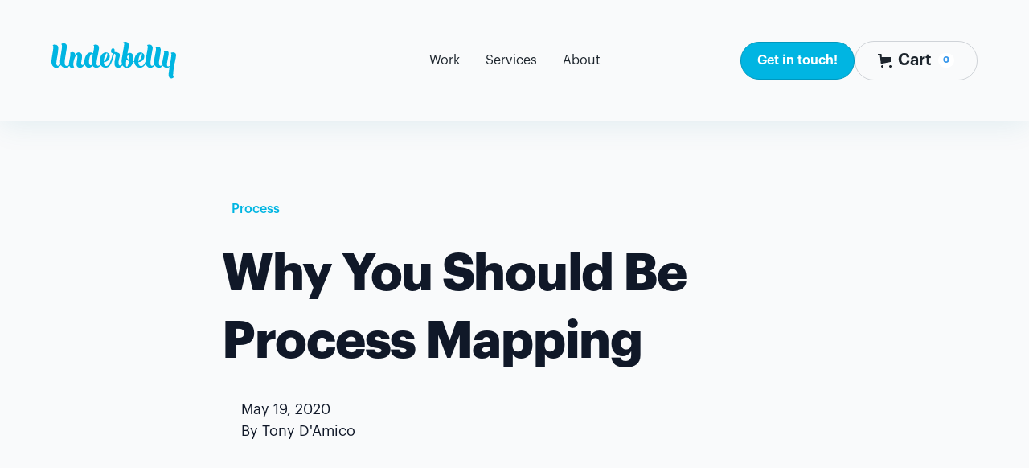

--- FILE ---
content_type: text/html; charset=utf-8
request_url: https://www.underbelly.is/writing-about/why-you-should-be-process-mapping
body_size: 46503
content:
<!DOCTYPE html><!-- Last Published: Fri Jan 02 2026 20:00:17 GMT+0000 (Coordinated Universal Time) --><html data-wf-domain="www.underbelly.is" data-wf-page="63115cf48bf0c10bb5a9c9ed" data-wf-site="63113fb546c11aabf211d52e" lang="en" data-wf-collection="63115cf48bf0c10666a9c9eb" data-wf-item-slug="why-you-should-be-process-mapping"><head><meta charset="utf-8"/><title>Why You Should be Process Mapping</title><meta content="Taking the time to go through Process Mapping helps evaluate, articulate, visualize, and document your processes, giving them life outside of your head." name="description"/><meta content="Why You Should be Process Mapping" property="og:title"/><meta content="Taking the time to go through Process Mapping helps evaluate, articulate, visualize, and document your processes, giving them life outside of your head." property="og:description"/><meta content="https://cdn.prod.website-files.com/63115cf48ebd857d5c8a5248/637c77d3c1b3fd59683c005b_X2gXA1EECrI-zpMav4aMBe-s1is4szBg-kS0YEAi8bY.avif" property="og:image"/><meta content="Why You Should be Process Mapping" property="twitter:title"/><meta content="Taking the time to go through Process Mapping helps evaluate, articulate, visualize, and document your processes, giving them life outside of your head." property="twitter:description"/><meta content="https://cdn.prod.website-files.com/63115cf48ebd857d5c8a5248/637c77d3c1b3fd59683c005b_X2gXA1EECrI-zpMav4aMBe-s1is4szBg-kS0YEAi8bY.avif" property="twitter:image"/><meta property="og:type" content="website"/><meta content="summary_large_image" name="twitter:card"/><meta content="width=device-width, initial-scale=1" name="viewport"/><meta content="QYFb7n9oo846UHSPYStnWLrvIMlbR1T0tfmytSwiKnE" name="google-site-verification"/><link href="https://cdn.prod.website-files.com/63113fb546c11aabf211d52e/css/underbelly-staging.shared.9d521b69c.min.css" rel="stylesheet" type="text/css"/><script type="text/javascript">!function(o,c){var n=c.documentElement,t=" w-mod-";n.className+=t+"js",("ontouchstart"in o||o.DocumentTouch&&c instanceof DocumentTouch)&&(n.className+=t+"touch")}(window,document);</script><link href="https://cdn.prod.website-files.com/63113fb546c11aabf211d52e/6361292251026e853d42016f_favicon.png" rel="shortcut icon" type="image/x-icon"/><link href="https://cdn.prod.website-files.com/63113fb546c11aabf211d52e/63612947e74213737b3d808e_webclip.png" rel="apple-touch-icon"/><link href="https://www.underbelly.is/writing-about/why-you-should-be-process-mapping" rel="canonical"/><link href="rss.xml" rel="alternate" title="RSS Feed" type="application/rss+xml"/><script async="" src="https://www.googletagmanager.com/gtag/js?id=G-S54MC12KPY"></script><script type="text/javascript">window.dataLayer = window.dataLayer || [];function gtag(){dataLayer.push(arguments);}gtag('set', 'developer_id.dZGVlNj', true);gtag('js', new Date());gtag('config', 'G-S54MC12KPY');</script><script type="text/javascript">!function(f,b,e,v,n,t,s){if(f.fbq)return;n=f.fbq=function(){n.callMethod?n.callMethod.apply(n,arguments):n.queue.push(arguments)};if(!f._fbq)f._fbq=n;n.push=n;n.loaded=!0;n.version='2.0';n.agent='plwebflow';n.queue=[];t=b.createElement(e);t.async=!0;t.src=v;s=b.getElementsByTagName(e)[0];s.parentNode.insertBefore(t,s)}(window,document,'script','https://connect.facebook.net/en_US/fbevents.js');fbq('consent', 'revoke');fbq('init', '948254943060702');fbq('track', 'PageView');</script><!-- Removed Page Transition Style -->

<!-- Begin preconnecting to assets (Speed Improvements) -->
<link rel="preconnect" href="https://assets.website-files.com">

<!-- [Attributes by Finsweet] Disable scrolling -->
<script defer src="https://cdn.jsdelivr.net/npm/@finsweet/attributes-scrolldisable@1/scrolldisable.js"></script>

<!-- code highlighting -->
<script src="https://cdnjs.cloudflare.com/ajax/libs/highlight.js/11.6.0/highlight.min.js"></script>
<script>hljs.highlightAll();</script>
<link rel="stylesheet" href="https://underbellyco.nyc3.digitaloceanspaces.com/codeHighlight.css">
<!-- END code highlighting -->

<script src="https://js.stripe.com/v3/" type="text/javascript" data-wf-ecomm-key="pk_live_nyPnaDuxaj8zDxRbuaPHJjip" data-wf-ecomm-acct-id="acct_1PSgJSK9s9Si7VkK"></script><script type="text/javascript">window.__WEBFLOW_CURRENCY_SETTINGS = {"currencyCode":"USD","symbol":"$","decimal":".","fractionDigits":2,"group":",","template":"{{wf {&quot;path&quot;:&quot;symbol&quot;,&quot;type&quot;:&quot;PlainText&quot;\\} }} {{wf {&quot;path&quot;:&quot;amount&quot;,&quot;type&quot;:&quot;CommercePrice&quot;\\} }} ","hideDecimalForWholeNumbers":false};</script></head><body><div class="page-wrapper"><div class="navbar-wrapper"><div data-animation="default" class="mainnavbar_component w-nav" data-wf--navbar--variant="base" data-easing2="ease" fs-scrolldisable-element="smart-nav" data-easing="ease" data-collapse="medium" data-w-id="404c388b-7921-a35e-88bd-992bb57507f4" role="banner" data-duration="400"><div class="mainnavbar_container"><a href="/" class="navbar6_logo-link w-nav-brand"><div class="navbar_logo-icon w-embed"><svg xmlns="http://www.w3.org/2000/svg" width="100%" height="100%" viewBox="0 0 155 46" fill="none" preserveAspectRatio="xMidYMid meet" aria-hidden="true" role="img">
<path fill-rule="evenodd" clip-rule="evenodd" d="M111.898 14.2592C113.828 14.38 111.228 22.7681 108.086 24.38C108.112 19.7764 110.66 14.1817 111.898 14.2592ZM96.6809 22.4644C94.6734 21.4113 93.4604 19.9014 94.3565 17.7815C94.6355 17.2898 94.9541 16.9655 95.3117 16.9655C96.6861 16.9655 96.9635 19.5344 96.6809 22.4644ZM93.8438 30.8807C92.3158 30.8807 92.515 26.801 93.2476 21.8918C93.879 22.6125 94.894 23.3329 96.4998 23.9229C95.9737 27.4017 94.8069 30.8807 93.8438 30.8807ZM68.906 14.2592C70.8352 14.38 68.2362 22.7682 65.0945 24.38C65.1201 19.7764 67.6682 14.1817 68.906 14.2592ZM50.0446 25.2749C50.0161 26.089 50.1386 26.9973 50.4206 27.8824C49.9627 28.5391 49.3433 29.1529 48.6571 29.0715C47.235 28.9029 46.4263 26.616 46.8685 22.9124C47.3107 19.2088 48.3244 15.081 50.4576 15.3339C50.8998 15.3863 51.2274 15.5804 51.468 15.8653C50.7869 19.2732 50.1318 22.7862 50.0446 25.2749ZM151.306 41.7644C151.306 32.2515 154.999 20.52 154.999 16.4126C155.042 15.1838 154.002 13.0828 151.336 13.0828C150.188 13.0828 149.343 13.2962 148.752 13.5391C148.752 13.5394 148.751 13.5398 148.75 13.5402C148.388 13.7088 148.395 14.0809 148.586 14.173C148.94 14.3396 149.247 14.8117 149.206 15.9766C149.136 17.9847 148.136 23.8798 147.2 29.7145C146.233 30.4777 145.416 30.6854 144.879 30.5753C144.185 30.4329 143.613 29.6918 143.664 27.6729C143.695 26.467 145.584 16.8535 145.755 15.5558C146.176 12.3647 144.772 10.8789 142.708 10.8789C141.465 10.8789 140.612 11.2261 140.102 11.5328C140.098 11.5388 140.09 11.5453 140.079 11.5529C140.076 11.5548 140.072 11.5566 140.069 11.5583C139.712 11.7406 139.748 12.0498 139.91 12.1872C139.913 12.1903 139.916 12.194 139.92 12.1971C139.921 12.1981 139.921 12.1992 139.922 12.2003C140.668 13.0588 139.696 16.4734 138.619 21.4297C138.026 24.1592 137.769 26.5144 138.2 28.3317C135.805 30.776 133.648 29.9477 133.708 26.5434C133.777 22.5794 135.233 17.8212 136.004 10.5163C136.264 8.06151 134.787 6.01026 132.121 6.01026C130.97 6.01026 130.128 6.22453 129.542 6.46793C129.182 6.63765 129.185 7.02431 129.384 7.09769C129.388 7.09924 129.394 7.10152 129.398 7.10328C129.399 7.10359 129.399 7.1041 129.399 7.10441C129.751 7.27475 130.062 7.74926 130.041 8.90398C129.976 12.6301 127.736 20.0028 127.644 25.2748C127.629 26.0872 127.767 26.9932 128.063 27.8764C125.508 30.866 123.09 30.1449 123.153 26.5434C123.223 22.5794 124.966 14.2584 125.873 8.53044C126.338 5.60231 124.551 3.51252 121.886 3.51252C120.727 3.51252 119.88 3.72988 119.293 3.97566C118.951 4.14403 118.952 4.50424 119.134 4.59354C119.499 4.75126 119.826 5.21875 119.806 6.40623C119.746 9.87554 117.523 18.6693 117.142 24.1207C115.798 27.5869 113.856 30.3713 111.113 30.0692C109.046 29.8415 108.41 28.0037 108.148 25.646C108.134 25.5139 108.122 25.3801 108.113 25.2452C110.464 25.0508 114.972 23.9872 115.555 18.7315C115.962 15.0519 113.345 13.3841 111.225 13.1506C106.917 12.676 103.57 17.5147 103.048 22.2159C102.971 22.9144 102.95 23.6119 102.986 24.2953C102.569 24.232 102.14 24.1588 101.707 24.0749C101.825 23.4695 101.912 22.8754 101.971 22.3122C102.409 18.1651 101.427 13.778 97.5987 13.778C96.2074 13.778 95.2012 14.2722 94.4821 14.9003C95.2497 10.9595 95.9569 7.42772 96.1662 5.92934C96.7805 1.5327 94.3838 0 91.9416 0C90.8792 0 90.093 0.29209 89.5425 0.621905C89.2686 0.81229 89.2744 1.16836 89.4485 1.21353C90.0511 1.27554 90.6062 1.89869 90.4234 3.63303C90.1377 6.3406 87.759 18.782 87.3468 22.6892C87.1808 24.2634 87.287 26.121 87.848 27.7786C87.0526 28.7568 86.1676 29.396 85.2179 29.3725C81.3321 29.276 84.8756 19.0639 85.0844 17.5947C85.2932 16.1257 85.5921 13.8919 80.6593 12.9251C79.2566 12.6502 78.3873 12.5779 78.3873 12.5779C78.3873 12.5779 78.4657 12.2719 78.5422 11.7926C78.8973 9.09684 77.7729 8.32011 77.0625 8.20218C76.2922 8.07422 74.8158 8.26616 74.3022 10.2489C73.9936 11.4404 73.8103 13.0571 75.1236 13.832C75.4579 14.0063 75.831 14.1426 76.245 14.2313C75.3019 18.6876 72.3772 30.5822 68.1206 30.0692C66.0538 29.8415 65.4176 28.0037 65.1566 25.646C65.1421 25.5139 65.1306 25.3801 65.1212 25.2452C67.4721 25.0508 71.9793 23.9872 72.5626 18.7315C72.9709 15.0519 70.3528 13.3841 68.233 13.1506C63.9251 12.676 60.578 17.5147 60.0564 22.2159C59.829 24.2647 60.0776 26.3066 60.8639 27.9979C58.2987 30.843 55.9625 30.0942 56.087 26.5434C56.2259 22.5794 57.9102 16.6229 59.0582 9.03814C59.6323 5.245 57.8888 3.51252 55.2232 3.51252C54.0575 3.51252 53.2037 3.73236 52.6118 3.9798C52.2835 4.14011 52.2604 4.47902 52.4208 4.57948C52.7954 4.72346 53.1357 5.18402 53.0929 6.40623C53.0327 8.12331 52.4197 11.146 51.7583 14.4215C51.238 13.7872 50.481 13.3244 49.3908 13.1952C45.3614 12.7176 41.8004 16.7297 41.0212 23.2552C40.8504 24.6866 40.8992 25.9191 41.0981 26.9713C40.281 27.9176 39.3502 28.7605 38.6271 28.7605C37.9109 28.7605 36.9979 28.4874 36.9979 26.4658C36.9979 24.4442 38.1095 20.3172 38.1095 18.1369C38.1095 15.9567 37.1552 13.0828 33.6741 13.0828C32.1003 13.0828 30.5388 14.3915 29.3001 16.1695C29.3244 15.8282 29.3389 15.4874 29.3389 15.1473C29.3389 14.5924 28.7421 12.8086 26.2756 12.8086C24.9096 12.8086 24.0689 13.1368 23.5901 13.4297C23.5892 13.4304 23.5887 13.4311 23.5879 13.4318C23.5844 13.4338 23.5807 13.4358 23.5772 13.4379C23.2335 13.6424 23.245 13.8894 23.3713 14.0601C23.3726 14.0618 23.3738 14.0637 23.375 14.0656C24.3604 15.4903 21.7988 24.6707 21.7988 26.9766C21.7988 27.4 21.8327 27.8322 21.8992 28.2585C19.5796 30.4773 16.4876 31.157 16.4876 26.0299C16.4876 20.1923 19.112 9.77301 19.112 5.62515C19.112 3.11118 17.3875 1.87574 15.3832 1.87574C14.0922 1.87574 13.132 2.23656 12.5316 2.55863C12.2797 2.71811 12.3028 2.97433 12.4266 3.10725C12.4434 3.12089 12.4598 3.13557 12.4761 3.15097C12.4785 3.15304 12.481 3.155 12.4836 3.15686C12.4846 3.15779 12.4847 3.15883 12.4855 3.15976C12.8708 3.53598 13.1195 4.40956 13.1377 5.19829C13.2286 9.15038 10.7831 18.7131 10.7831 25.2617C10.7831 26.0753 10.9317 26.8841 11.2043 27.6483C8.63762 30.8983 6.08686 30.2331 6.08686 26.5434C6.08686 22.5794 8.51366 13.9775 8.51366 6.84219C8.51366 5.61337 7.08144 3.51252 4.41595 3.51252C3.26899 3.51252 2.43209 3.72543 1.84995 3.96791C1.49954 4.13969 1.5094 4.50961 1.69954 4.59943C1.70379 4.60139 1.70794 4.60408 1.71219 4.60615C2.06799 4.77596 2.38697 5.25017 2.38697 6.40623C2.38697 10.1324 0 20.0028 0 25.2748C0 28.1686 1.94932 32.2515 6.04713 32.2515C8.86417 32.2515 10.7787 30.097 11.7003 28.7503C12.816 30.7675 14.8606 32.2515 17.3356 32.2515C19.5432 32.2515 21.2494 30.8876 22.2871 29.7537C22.8314 31.1885 23.8323 32.2885 25.2997 32.2885C26.6168 32.2885 27.5204 31.9515 28.0599 31.6556C28.3515 31.4329 28.3292 31.1438 28.1929 31.0567C28.1886 31.0538 28.1811 31.0479 28.1748 31.0431C27.749 30.7381 27.2093 29.9072 27.2093 27.6505C27.2093 27.6503 27.2093 27.6501 27.2093 27.6498L27.2173 27.7314C27.2173 23.6865 29.7554 16.4721 31.4263 16.4721C33.495 16.4721 31.1927 24.5376 31.1927 28.1448C31.1927 30.0078 32.4364 32.2515 35.845 32.2515C37.8555 32.2515 39.9477 30.3299 41.5148 28.4481C42.5345 31.1043 44.6159 32.1762 45.8025 32.1762C48.2014 32.1762 50.0254 31.3188 51.1368 29.4798C52.0719 31.0451 53.6205 32.2515 55.8472 32.2515C58.4896 32.2515 60.4028 30.3567 61.4296 29.0104C62.5304 30.6701 64.2792 31.8326 66.7579 32.057C72.8585 32.6091 75.401 26.0811 77.9308 14.6835C80.5013 15.669 79.7604 17.4625 79.3463 20.0236C78.7679 23.601 76.2226 32.0801 83.0656 32.25C85.2159 32.3033 87.0162 31.0005 88.4743 29.1889C89.4787 30.9613 91.1975 32.2515 93.9401 32.2515C98.506 32.2515 100.61 28.5922 101.501 25.0082C101.995 25.064 102.514 25.1125 103.062 25.1514C103.511 28.7011 105.616 31.6827 109.75 32.057C112.876 32.34 115.388 30.5197 117.32 27.2264C117.935 29.717 119.785 32.2515 123.013 32.2515C125.657 32.2515 127.539 30.3542 128.541 29.0076C129.467 30.7961 131.122 32.2515 133.568 32.2515C135.859 32.2515 137.577 30.827 138.647 29.5706C139.299 30.8392 140.476 31.7167 142.381 32.107C144.15 32.4698 145.705 31.9698 146.964 31.1956C146.585 33.5861 146.231 35.9097 145.973 37.8886C145.748 39.6075 144.846 45.4567 149.385 45.4567C150.404 45.4567 151.404 44.6378 151.942 44.1121C152.204 43.8407 152.115 43.5942 151.968 43.4743C151.962 43.4697 151.955 43.4621 151.948 43.4542C151.654 43.2092 151.306 42.7182 151.306 41.7644Z" fill="currentColor"/>
</svg></div></a><nav role="navigation" class="navbar6_menu w-nav-menu"><div class="navbar_menu-left text-size-small"><a href="/working-together" class="navbar6_link w-nav-link">Work</a><div data-delay="300" data-hover="true" data-w-id="404c388b-7921-a35e-88bd-992bb5750877" class="navbar_menu-dropdown w-dropdown"><div class="navbar_dropdown-toggle w-dropdown-toggle"><div>Services</div></div><nav class="navbar_dropdown-list is-services w-dropdown-list"><div class="mainnavbar_body shadow-large"><div class="navbar6_dropdown-content"><div class="navbar_dropdown-content-left-2col"><div class="navbar_dropdown-column"><div class="navbar_section-header margin-bottom margin-xsmall"><div class="navbar_icon-wrapper"><div class="icon-embed-xsmall w-embed"><svg xmlns="http://www.w3.org/2000/svg" width="18" height="18" viewBox="0 0 18 18" fill="none">
  <rect x="-3" y="-3" width="24" height="24" rx="5.71429" fill="white"/>
  <g opacity="0.25" filter="url(#filter0_b_2527_1138)">
    <path d="M15.9387 12.119V4.45957C15.9387 4.3409 15.8743 4.23158 15.7706 4.17402L8.91342 0.370982C8.69578 0.250277 8.42852 0.407665 8.42852 0.656535V8.31596C8.42852 8.43463 8.4929 8.54395 8.59668 8.60151L15.4538 12.4045C15.6715 12.5253 15.9387 12.3679 15.9387 12.119Z" fill="#35C9EE"/>
  </g>
  <path d="M12.8368 14.7312V7.07182C12.8368 6.95315 12.7724 6.84382 12.6686 6.78626L5.81149 2.98323C5.59385 2.86252 5.32659 3.01991 5.32659 3.26878V10.9282C5.32659 11.0469 5.39097 11.1562 5.49475 11.2138L12.3519 15.0168C12.5695 15.1375 12.8368 14.9801 12.8368 14.7312Z" fill="#9AE4F7"/>
  <g filter="url(#filter1_b_2527_1138)">
    <path d="M9.73474 17.3435V9.68406C9.73474 9.56539 9.67036 9.45606 9.56658 9.39851L2.70944 5.59547C2.4918 5.47476 2.22454 5.63215 2.22454 5.88102V13.5404C2.22454 13.6591 2.28892 13.7684 2.3927 13.826L9.24984 17.629C9.46748 17.7497 9.73474 17.5924 9.73474 17.3435Z" fill="#00B5E2" fill-opacity="0.8"/>
  </g>
  <defs>
    <filter id="filter0_b_2527_1138" x="-48.7144" y="-56.8133" width="121.796" height="126.402" filterUnits="userSpaceOnUse" color-interpolation-filters="sRGB">
      <feFlood flood-opacity="0" result="BackgroundImageFix"/>
      <feGaussianBlur in="BackgroundImageFix" stdDeviation="28.5714"/>
      <feComposite in2="SourceAlpha" operator="in" result="effect1_backgroundBlur_2527_1138"/>
      <feBlend mode="normal" in="SourceGraphic" in2="effect1_backgroundBlur_2527_1138" result="shape"/>
    </filter>
    <filter id="filter1_b_2527_1138" x="-54.9184" y="-51.5888" width="121.796" height="126.402" filterUnits="userSpaceOnUse" color-interpolation-filters="sRGB">
      <feFlood flood-opacity="0" result="BackgroundImageFix"/>
      <feGaussianBlur in="BackgroundImageFix" stdDeviation="28.5714"/>
      <feComposite in2="SourceAlpha" operator="in" result="effect1_backgroundBlur_2527_1138"/>
      <feBlend mode="normal" in="SourceGraphic" in2="effect1_backgroundBlur_2527_1138" result="shape"/>
    </filter>
  </defs>
</svg></div></div><h4 class="text-size-small margin-top margin-xsmall">Product</h4></div><div class="navbar_dropdown-link-list no-icons"><a href="/all-about/team-augmentation" class="navbar_dropdown-link-no-bullet w-inline-block"><div class="navbar_item-right"><div>Staff augmentation</div></div></a><a href="/helping-you-with/ux-ui-and-product-design" class="navbar_dropdown-link-no-bullet w-inline-block"><div class="navbar_item-right"><div>UX, UI design</div></div></a><a href="/helping-you-with/full-stack-development" class="navbar_dropdown-link-no-bullet w-inline-block"><div class="navbar_item-right"><div>Full-stack development</div></div></a><a href="/helping-you-with/minimum-viable-products" class="navbar_dropdown-link-no-bullet w-inline-block"><div class="navbar_item-right"><div>MVP builds</div></div></a><a href="/helping-you-with/design-systems" class="navbar_dropdown-link-no-bullet w-inline-block"><div class="navbar_item-right"><div>Design systems</div></div></a><a href="/helping-you-with/ai-integration" class="navbar_dropdown-link-no-bullet w-inline-block"><div class="navbar_item-right"><div>Ai Integration</div></div></a><a href="/helping-you-with/low-code-development" class="navbar_dropdown-link-no-bullet w-inline-block"><div class="navbar_item-right"><div>Low-code development</div></div></a></div></div><div class="navbar_dropdown-column"><div class="navbar_section-header margin-bottom margin-xsmall"><div class="navbar_icon-wrapper"><div class="icon-embed-xsmall w-embed"><svg xmlns="http://www.w3.org/2000/svg" width="19" height="18" viewBox="0 0 19 18" fill="none">
  <circle opacity="0.25" cx="13.0204" cy="4.81633" r="4.81633" fill="#35C9EE"/>
  <circle cx="9.91838" cy="8.08165" r="4.81633" fill="#9AE4F7"/>
  <circle cx="6.81633" cy="11.3469" r="4.81633" fill="#00B5E2"/>
</svg></div></div><h4 class="text-size-small margin-top margin-xsmall">Brand</h4></div><div class="navbar_dropdown-link-list no-icons"><a href="/auditing/brand-performance-audit" class="navbar_dropdown-link-no-bullet w-inline-block"><div class="navbar_item-right"><div>Brand Performance Audit</div></div></a><a href="/all-about/brand" class="navbar_dropdown-link-no-bullet w-inline-block"><div class="navbar_item-right"><div>Identity design</div></div></a><a href="/helping-you-with/packaging-and-merch-design" class="navbar_dropdown-link-no-bullet w-inline-block"><div class="navbar_item-right"><div>Packaging &amp; merch</div></div></a><a href="/all-about/content-production" class="navbar_dropdown-link-no-bullet w-inline-block"><div class="navbar_item-right"><div>Video production</div></div></a><a href="/all-about/website-support-retainers" class="navbar_dropdown-link-no-bullet w-inline-block"><div class="navbar_item-right"><div>Website support &amp; maintenance</div></div></a><a href="/all-about/website-design-development" class="navbar_dropdown-link-no-bullet w-inline-block"><div class="navbar_item-right"><div>Web design &amp; development</div></div></a><a href="/all-about/fractional-creative-team" class="navbar_dropdown-link-no-bullet w-inline-block"><div class="navbar_item-right"><div>Fractional creative</div></div></a></div></div></div><div class="navbar_dropdown-content-right"><div class="navbar6_dropdown-content-wrapper z-index-1 text-color-light"><h4 class="text-size-small text-weight-semibold">By technology</h4><div class="navbar_dropdown-button-list-wrapper-2-2 navbar_dropdown-button-list-wrapper"><div class="navbar_dropdown-button-list-2-2 navbar_dropdown-button-list"><a href="#" class="navbar_dropdown-button-2-2 navbar_dropdown-button w-inline-block"><div class="navbar_dropdown-button-icon-2-2 navbar_dropdown-button-icon w-embed"><svg xmlns="http://www.w3.org/2000/svg" width="100%" height="100%" viewBox="0 0 52 10" fill="none" preserveAspectRatio="xMidYMid meet" aria-hidden="true" role="img">
<g clip-path="url(#clip0_65_27629)">
<path fill-rule="evenodd" clip-rule="evenodd" d="M14.0364 0.534027L9.66803 9.48564H5.56487L7.39305 5.7757H7.31103C5.80281 7.828 3.5525 9.17904 0.346161 9.48564V5.82707C0.346161 5.82707 2.39733 5.70007 3.60316 4.37116H0.346161V0.534098H4.00668V3.69002L4.08883 3.68967L5.58465 0.534098H8.35301V3.67002L8.43517 3.66988L9.98708 0.534027H14.0364Z" fill="currentColor"/>
<path d="M37.8575 8.49758H39.0364V1.40433H37.8575V8.49758Z" fill="currentColor"/>
<path fill-rule="evenodd" clip-rule="evenodd" d="M31.3584 8.42512C31.6147 8.5368 31.8752 8.59259 32.1401 8.59259C32.5777 8.59259 32.9692 8.48096 33.3146 8.25765C33.6601 8.03435 33.9278 7.72651 34.1179 7.33423C34.3079 6.93888 34.4029 6.49077 34.4029 5.9898C34.4029 5.48884 34.305 5.04072 34.1092 4.64539C33.9135 4.25006 33.6414 3.94376 33.2931 3.72648C32.9447 3.50619 32.5489 3.39755 32.1055 3.40056C31.8234 3.40056 31.5528 3.4579 31.2937 3.57258C31.0345 3.68725 30.8187 3.85021 30.6459 4.06145C30.6326 4.07754 30.6196 4.09378 30.607 4.11019V1.40884H29.4238V8.49757H30.5984L30.596 7.83535C30.6264 7.87438 30.6589 7.91252 30.6934 7.94982C30.8806 8.15204 31.1022 8.31046 31.3584 8.42512ZM32.5676 7.27989C32.3747 7.4036 32.1544 7.46551 31.9069 7.46551C31.6622 7.46551 31.4376 7.40211 31.2332 7.27536C31.0288 7.14558 30.8661 6.96906 30.7452 6.74575C30.6272 6.52244 30.5682 6.26895 30.5682 5.98528C30.5653 5.70161 30.6229 5.44811 30.7409 5.2248C30.8618 4.99847 31.0245 4.82344 31.2289 4.69971C31.4333 4.57297 31.6593 4.5111 31.9069 4.51412C32.1544 4.5111 32.3747 4.57145 32.5676 4.69518C32.7633 4.81589 32.913 4.98941 33.0167 5.21574C33.1232 5.43906 33.1765 5.69559 33.1765 5.98528C33.1765 6.27497 33.1232 6.53149 33.0167 6.7548C32.913 6.97811 32.7633 7.15314 32.5676 7.27989Z" fill="currentColor"/>
<path d="M15.7444 1.83435H17.0917L18.2969 6.44821L19.5791 1.83435H20.7018L22.0924 6.35562L23.2497 1.83435H24.4847L22.6624 8.49757H21.5007L20.0868 4.08065L18.7888 8.49757H17.6142L15.7444 1.83435Z" fill="currentColor"/>
<path fill-rule="evenodd" clip-rule="evenodd" d="M26.4744 8.61527C26.0051 8.61825 25.5819 8.50961 25.2047 8.28933C24.8305 8.06602 24.5354 7.75669 24.3195 7.36139C24.1065 6.96603 23.9999 6.51489 23.9999 6.00791C23.9999 5.51604 24.1094 5.0709 24.3281 4.67255C24.5469 4.27421 24.8435 3.96338 25.2177 3.74006C25.592 3.51675 26.0094 3.40509 26.4701 3.40509C26.9882 3.40509 27.4417 3.5258 27.8303 3.76722C28.2219 4.00864 28.5141 4.35116 28.7069 4.79477C28.9027 5.23536 28.9732 5.74084 28.9186 6.31117H25.2195C25.2299 6.53841 25.284 6.74516 25.3818 6.93133C25.4912 7.13654 25.6438 7.2965 25.8395 7.41116C26.0353 7.52582 26.2541 7.58315 26.496 7.58315C26.6802 7.58017 26.8515 7.54696 27.0098 7.48361C27.1682 7.41723 27.302 7.32817 27.4115 7.21654C27.5237 7.10486 27.6029 6.97812 27.6489 6.8363H28.884C28.8092 7.18333 28.6595 7.49266 28.4349 7.76425C28.2103 8.03281 27.9282 8.24254 27.5885 8.39345C27.2488 8.54431 26.8774 8.61825 26.4744 8.61527ZM25.3861 5.06637C25.3171 5.19248 25.2694 5.32828 25.2427 5.47377H27.6947C27.6769 5.28996 27.6228 5.12248 27.5323 4.97131C27.4287 4.79326 27.2877 4.65595 27.1092 4.55939C26.9307 4.4598 26.7291 4.41001 26.5046 4.41001C26.2657 4.41001 26.0483 4.46734 25.8525 4.58202C25.6568 4.69669 25.5013 4.85814 25.3861 5.06637Z" fill="currentColor"/>
<path d="M35.2708 3.50921C35.2708 3.10483 35.3587 2.74572 35.5343 2.43187C35.7099 2.11501 35.956 1.86906 36.2727 1.69403C36.5923 1.51598 36.9651 1.42394 37.3912 1.41791V2.51788C37.1925 2.5209 37.0227 2.56466 36.8816 2.64915C36.7434 2.73063 36.6369 2.84983 36.562 3.00676C36.4931 3.15122 36.4559 3.31871 36.4505 3.50921H37.3653V4.55486H36.4498V8.49758H35.2708V4.55486H34.5108V3.50921H35.2708Z" fill="currentColor"/>
<path fill-rule="evenodd" clip-rule="evenodd" d="M42.0334 8.60623C41.5526 8.60623 41.1222 8.49604 40.7422 8.27576C40.365 8.05245 40.0685 7.74462 39.8526 7.35234C39.6396 6.95699 39.533 6.50888 39.533 6.00791C39.533 5.50396 39.6396 5.05431 39.8526 4.65898C40.0685 4.26064 40.365 3.95131 40.7422 3.73102C41.1222 3.51072 41.5526 3.40057 42.0334 3.40057C42.517 3.40057 42.9489 3.51072 43.3289 3.73102C43.7118 3.95131 44.0097 4.25912 44.2228 4.65445C44.4358 5.04978 44.5438 5.50093 44.5467 6.00791C44.5438 6.50888 44.4358 6.95699 44.2228 7.35234C44.0126 7.74462 43.7161 8.05245 43.3332 8.27576C42.9503 8.49604 42.517 8.60623 42.0334 8.60623ZM42.0334 7.47004C42.2867 7.47004 42.5113 7.40968 42.7071 7.28895C42.9028 7.16523 43.0539 6.99319 43.1604 6.77291C43.267 6.5496 43.3203 6.29462 43.3203 6.00791C43.3203 5.71822 43.267 5.4617 43.1604 5.23839C43.0539 5.01507 42.9028 4.84306 42.7071 4.72235C42.5113 4.59862 42.2867 4.53676 42.0334 4.53676C41.7829 4.53676 41.5598 4.59862 41.364 4.72235C41.1711 4.84306 41.0214 5.01507 40.9149 5.23839C40.8084 5.4617 40.7566 5.71822 40.7595 6.00791C40.7595 6.29462 40.8127 6.5496 40.9192 6.77291C41.0286 6.99319 41.1783 7.16523 41.3684 7.28895C41.5612 7.40968 41.7829 7.47004 42.0334 7.47004Z" fill="currentColor"/>
<path d="M45.8205 3.50922H44.5078L45.9285 8.49758H47.0772L48.0117 5.31151L49.0206 8.49758H50.152L51.5769 3.50922H50.3896L49.5813 6.61415L48.6881 3.50922H47.5393L46.6503 6.68257L45.8205 3.50922Z" fill="currentColor"/>
</g>
<defs>
<clipPath id="clip0_65_27629">
<rect width="51.2308" height="9" fill="currentColor" transform="translate(0.346161 0.5)"/>
</clipPath>
</defs>
</svg></div></a><a href="#" class="navbar_dropdown-button-2-2 navbar_dropdown-button w-inline-block"><div class="navbar_dropdown-button-icon-2-2 navbar_dropdown-button-icon w-embed"><svg xmlns="http://www.w3.org/2000/svg" width="100%" height="100%" viewBox="0 0 31 10" fill="none" preserveAspectRatio="xMidYMid meet" aria-hidden="true" role="img">
<path fill-rule="evenodd" clip-rule="evenodd" d="M14.6583 0.537503C14.4285 0.727491 14.2739 0.993156 14.2223 1.28684C14.1327 1.90072 14.5549 2.37428 15.1693 2.37428C15.7964 2.37428 16.3213 1.95208 16.4109 1.36327C16.513 0.736241 16.0908 0.250143 15.4763 0.250143C15.1782 0.245636 14.8881 0.347515 14.6583 0.537503ZM9.3469 5.68441C9.36178 5.3976 9.35742 5.11012 9.33382 4.82389H4.6448L3.85057 6.45715H7.34223C7.07649 7.40009 6.08041 7.99726 4.88606 7.99726C3.07962 7.99726 1.88528 6.78918 1.88528 5.07649C1.88528 3.40322 3.10709 2.182 4.73976 2.182C5.97471 2.182 6.70505 2.81798 7.07768 3.56266H9.1081C8.61657 1.67738 7.03708 0.402423 4.73976 0.402423C2.00471 0.402423 0 2.39399 0 5.07649C0 7.78466 1.97844 9.75 4.88606 9.74521C7.55542 9.74521 9.24063 7.84857 9.3469 5.68441ZM11.099 0.548729L9.66522 9.60363H11.498L12.9311 0.548729H11.099ZM13.1032 9.60363L14.0855 3.3632H15.9176L14.9352 9.60363H13.1032ZM24.0953 0.548729H22.2632L21.7048 4.0404C21.3734 3.54952 20.7762 3.2175 19.9133 3.2175C18.4526 3.2175 16.8999 4.19984 16.5805 6.21828C16.1953 8.66072 17.7885 9.75 19.0235 9.75C19.847 9.75 20.5242 9.41732 21.002 8.82019L21.3973 9.60363H23.4313L22.9738 7.93814L24.0953 0.548729ZM20.0859 4.81075C20.7893 4.81075 21.546 5.44793 21.3734 6.56345C21.1877 7.75839 20.2848 8.15671 19.647 8.15671C18.8109 8.15671 18.2006 7.4395 18.3595 6.41714C18.5058 5.44793 19.2092 4.81075 20.0859 4.81075ZM30.6809 7.0812H25.9937C26.1932 7.87782 26.751 8.27554 27.5207 8.27554C28.2247 8.27554 28.5956 8.10296 28.8488 7.71779H30.5083C30.11 9.16475 28.7957 9.7482 27.5607 9.7482C25.5823 9.7482 24.2947 8.35377 24.2947 6.48163C24.2947 4.62324 25.6223 3.2157 27.5075 3.2157C29.3928 3.2157 30.6946 4.62502 30.6946 6.48343C30.6946 6.73603 30.6946 6.82859 30.6809 7.0812ZM25.9806 5.85938H29.0226C28.9031 5.18219 28.2653 4.70445 27.5087 4.70445C26.7109 4.70445 26.1561 5.16905 25.9806 5.85938Z" fill="currentColor"/>
</svg></div></a><a href="#" class="navbar_dropdown-button-2-2 navbar_dropdown-button w-inline-block"><div class="navbar_dropdown-button-icon-2-2 navbar_dropdown-button-icon w-embed"><svg xmlns="http://www.w3.org/2000/svg" width="100%" height="100%" viewBox="0 0 39 12" fill="none" preserveAspectRatio="xMidYMid meet" aria-hidden="true" role="img">
<g clip-path="url(#clip0_65_27659)">
<path d="M0.243195 0.5H7.57653V4.16667H3.90986L0.243195 0.5ZM0.243195 4.16667H3.90986L7.57653 7.83333H0.243195V4.16667ZM0.243195 7.83333H3.90986V11.5L0.243195 7.83333Z" fill="currentColor"/>
<path d="M11.6027 3.0257H15.1707V4.16036H12.9531V5.73717H15.1707V6.84677H12.9531V8.86573H11.6027V3.0257ZM15.9043 4.84439H17.1798V5.68705C17.2464 5.39748 17.3827 5.17519 17.5883 5.01959C17.7991 4.85813 18.0331 4.77771 18.2886 4.77771C18.422 4.77771 18.5333 4.78902 18.6219 4.81105V5.99583C18.4947 5.98047 18.3667 5.97218 18.2385 5.97077C17.8884 5.97077 17.6246 6.08454 17.4465 6.31268C17.2691 6.53517 17.1798 6.8688 17.1798 7.31398V8.86573H15.9049V4.84439H15.9043ZM20.6355 8.97424C20.2466 8.97424 19.9074 8.8823 19.6184 8.69881C19.3349 8.51533 19.1096 8.25485 18.9682 7.94789C18.8182 7.62558 18.7427 7.26083 18.7427 6.85506C18.7427 6.45454 18.821 6.09282 18.9765 5.77051C19.1223 5.45911 19.3537 5.1958 19.6435 5.01131C19.9377 4.82782 20.2741 4.73588 20.6523 4.73588C20.9356 4.73588 21.1888 4.79731 21.4109 4.91956C21.633 5.04222 21.7998 5.20914 21.9111 5.42011V4.84439H23.1781V8.86573H21.9111V8.2983C21.7998 8.49855 21.6276 8.66244 21.3942 8.79056C21.1607 8.91443 20.8998 8.97748 20.6355 8.97424ZM21.0024 7.91455C21.3079 7.91455 21.5442 7.81452 21.711 7.61426C21.8778 7.41401 21.9612 7.1608 21.9612 6.85506C21.9612 6.55477 21.8778 6.3044 21.711 6.10414C21.5442 5.90388 21.3079 5.80385 21.0024 5.80385C20.7131 5.80385 20.48 5.90105 20.3021 6.09586C20.1299 6.29066 20.0437 6.54346 20.0437 6.85506C20.0437 7.16666 20.1299 7.42229 20.3021 7.62255C20.48 7.81735 20.7135 7.91455 21.0024 7.91455ZM24.0702 4.84439H25.3458V5.42839C25.435 5.22228 25.5792 5.05536 25.7791 4.92785C25.9851 4.80034 26.224 4.73588 26.4962 4.73588C27.1298 4.73588 27.5496 4.98322 27.7549 5.47851C27.868 5.254 28.0449 5.06829 28.2636 4.94462C28.4974 4.80377 28.766 4.73163 29.0388 4.73588C29.9892 4.73588 30.4644 5.28068 30.4644 6.37108V8.86573H29.1805V6.60469C29.1805 6.33249 29.1304 6.13223 29.0305 6.00411C28.9303 5.8764 28.7803 5.81214 28.5802 5.81214C28.3635 5.81214 28.1968 5.88731 28.08 6.03746C27.9633 6.18214 27.905 6.43494 27.905 6.79666V8.86573H26.6211V6.5964C26.6211 6.324 26.5713 6.12637 26.4711 6.00411C26.377 5.8764 26.2294 5.81214 26.0297 5.81214C25.8072 5.81214 25.6376 5.88731 25.5209 6.03746C25.4042 6.18214 25.3458 6.43494 25.3458 6.79666V8.86573H24.0706V4.84439H24.0702ZM35.256 6.64652C35.256 6.81869 35.2447 7.0052 35.2221 7.20546H32.2548C32.2661 7.46695 32.3548 7.6668 32.5216 7.80624C32.6883 7.94507 32.9139 8.01478 33.1968 8.01478C33.5915 8.01478 33.8417 7.89495 33.9471 7.65589H35.1976C35.1363 8.05095 34.9196 8.37044 34.5472 8.61535C34.1806 8.85441 33.7303 8.97424 33.1968 8.97424C32.5078 8.97424 31.9659 8.78773 31.5711 8.4151C31.1822 8.04226 30.9875 7.52252 30.9875 6.85506C30.9875 6.4212 31.0764 6.04574 31.2543 5.72868C31.4261 5.41203 31.691 5.15579 32.0129 4.99453C32.341 4.82236 32.7217 4.73588 33.1556 4.73588C33.5665 4.73588 33.9304 4.8165 34.2472 4.97796C34.5695 5.13942 34.817 5.36454 34.9891 5.65371C35.1672 5.94329 35.256 6.27409 35.256 6.64652ZM33.9966 6.41291C33.9911 6.14597 33.9162 5.94268 33.7715 5.80385C33.6273 5.66503 33.4185 5.59531 33.1463 5.59531C32.8741 5.59531 32.6574 5.67028 32.4961 5.82063C32.3406 5.96531 32.2601 6.16254 32.2542 6.41291H33.9966ZM35.8184 4.84439H37.0939V5.68705C37.1605 5.39748 37.2968 5.17519 37.5024 5.01959C37.7019 4.86238 37.9487 4.7771 38.2027 4.77771C38.3359 4.77771 38.4474 4.78902 38.536 4.81105V5.99583C38.4088 5.98047 38.2808 5.97218 38.1526 5.97077C37.8025 5.97077 37.5387 6.08454 37.3606 6.31268C37.1826 6.53517 37.0939 6.8688 37.0939 7.31398V8.86573H35.8184V4.84439Z" fill="currentColor"/>
</g>
<defs>
<clipPath id="clip0_65_27659">
<rect width="38.2929" height="10.9285" fill="currentColor" transform="translate(0.243195 0.535751)"/>
</clipPath>
</defs>
</svg></div></a><a href="#" class="navbar_dropdown-button-2-2 navbar_dropdown-button w-inline-block"><div class="navbar_dropdown-button-icon-2-2 navbar_dropdown-button-icon w-embed"><svg xmlns="http://www.w3.org/2000/svg" width="100%" height="100%" viewBox="0 0 50 10" fill="none" preserveAspectRatio="xMidYMid meet" aria-hidden="true" role="img">
<path d="M2.03954 4.99999C2.03954 5.82476 2.37442 6.54852 2.93197 7.074C3.27576 7.45725 3.27529 8.0514 2.93057 8.43408C2.5479 8.8141 1.95839 8.81324 1.57665 8.4315C0.696513 7.55136 0.15 6.33898 0.15 4.99999C0.15 3.66127 0.696351 2.44832 1.54492 1.56753C1.92755 1.18588 2.51819 1.1862 2.90047 1.56848C3.28292 1.95094 3.28307 2.54194 2.90089 2.92455C2.3667 3.45034 2.03954 4.17467 2.03954 4.99999Z" stroke="currentColor" stroke-width="0.3"/>
<path d="M5.00816 2.03954C4.19289 2.03954 3.46061 2.36529 2.93415 2.9238C2.55096 3.26753 1.95644 3.26737 1.57353 2.93002C1.19405 2.54733 1.19509 1.95821 1.57664 1.57665C2.45678 0.696513 3.66917 0.15 5.00816 0.15C6.34687 0.15 7.55981 0.696346 8.4406 1.54491C8.82227 1.92753 8.82196 2.51818 8.43967 2.90047C8.05721 3.28293 7.4662 3.28307 7.08359 2.90089C6.55762 2.36653 5.82507 2.03954 5.00816 2.03954Z" stroke="currentColor" stroke-width="0.3"/>
<path d="M7.08216 7.0762C6.5557 7.63471 5.82342 7.96046 5.00816 7.96046C4.19125 7.96046 3.45869 7.63347 2.93273 7.09912C2.55012 6.71693 1.9591 6.71707 1.57664 7.09953C1.19436 7.48181 1.19405 8.07245 1.5757 8.45508M7.08216 7.0762L6.97711 6.96896C6.47874 7.5 5.7843 7.81046 5.00816 7.81046C4.23201 7.81046 3.53757 7.5 3.0392 6.99346C2.59803 6.55229 1.91175 6.55229 1.47058 6.99346C1.0294 7.43464 1.0294 8.12092 1.47058 8.56209M7.08216 7.0762C7.46535 6.73247 8.05987 6.73263 8.44279 7.06998C8.82227 7.45267 8.82123 8.04179 8.43967 8.42335C7.55953 9.30349 6.34714 9.85 5.00816 9.85C3.66943 9.85 2.45649 9.30365 1.5757 8.45508M7.08216 7.0762L8.54574 6.96079C8.98691 7.40196 8.98691 8.08824 8.54574 8.52941C7.63887 9.43628 6.38887 10 5.00816 10C3.62744 10 2.37744 9.43627 1.47058 8.56209M1.5757 8.45508C1.57536 8.45475 1.57502 8.45442 1.57468 8.4541L1.47058 8.56209M1.5757 8.45508C1.57601 8.45539 1.57633 8.45571 1.57664 8.45603L1.47058 8.56209" stroke="currentColor" stroke-width="0.3"/>
<path d="M3.19967 2.24673C3.19967 2.76852 2.77668 3.1915 2.2549 3.1915C1.73311 3.1915 1.31013 2.76852 1.31013 2.24673C1.31013 1.72495 1.73311 1.30196 2.2549 1.30196C2.77668 1.30196 3.19967 1.72495 3.19967 2.24673Z" stroke="currentColor" stroke-width="0.3"/>
<path d="M3.19967 7.75327C3.19967 8.27505 2.77668 8.69804 2.2549 8.69804C1.73311 8.69804 1.31013 8.27505 1.31013 7.75327C1.31013 7.23148 1.73311 6.80849 2.2549 6.80849C2.77668 6.80849 3.19967 7.23148 3.19967 7.75327Z" stroke="currentColor" stroke-width="0.3"/>
<path d="M13.4639 6.22058C13.7744 5.96732 13.8397 6.13071 14.093 6.37581C14.2156 6.49836 14.5914 6.75163 14.3463 6.93954C13.8479 7.34803 13.4067 7.53594 12.7531 7.53594C11.3152 7.53594 10.2777 6.44117 10.343 5.02777C10.3757 4.37418 10.6208 3.77778 11.1273 3.36928C11.593 2.99346 12.1567 2.80555 12.7531 2.83823C13.0636 2.83823 13.3169 2.90359 13.5946 2.99346C13.7826 3.05882 13.9705 3.14869 14.1257 3.27124C14.4361 3.52451 14.2809 3.64706 14.0603 3.90033C13.995 3.96568 13.9705 4.02287 13.9051 4.05555C13.7826 4.1781 13.6845 4.27614 13.5293 4.14542C13.2188 3.92483 12.7777 3.80229 12.4018 3.89215C11.1518 4.20261 11.209 6.42483 12.745 6.42483C12.9901 6.47385 13.276 6.38398 13.4639 6.22058ZM48.2352 7.44607C48.0146 7.44607 47.8593 7.29084 47.8593 7.07026V2.15196C47.8593 1.93137 48.0146 1.77614 48.2352 1.77614H48.6436C48.8642 1.77614 49.0195 1.93137 49.0195 2.15196V7.07026C49.0195 7.29084 48.8642 7.44607 48.6436 7.44607H48.2352ZM46.0783 6.88235C45.6371 7.29085 45.2041 7.51143 44.575 7.51143C43.2923 7.51143 42.6959 6.44934 42.6959 5.28921V3.28758C42.6959 3.06699 42.8512 2.91176 43.0718 2.91176H43.4803C43.7008 2.91176 43.8561 3.06699 43.8561 3.28758V5.28921C43.8561 5.94281 44.1992 6.44934 44.9182 6.44934C45.6044 6.44934 46.0456 5.85294 46.0456 5.23202V3.28758C46.0456 3.06699 46.2008 2.91176 46.4214 2.91176H46.8299C47.0505 2.91176 47.2057 3.06699 47.2057 3.28758V7.07026C47.2057 7.29084 47.0505 7.44607 46.8299 7.44607H46.4868C46.2662 7.44607 46.1437 7.25817 46.111 7.07026L46.0783 6.88235ZM41.1927 2.93627H41.977C42.1976 2.93627 42.3528 3.12418 42.3528 3.31209V3.56536C42.3528 3.78595 42.1976 3.94117 41.977 3.94117H41.1927V7.07026C41.1927 7.29084 41.0374 7.44607 40.8169 7.44607H40.4084C40.1878 7.44607 40.0325 7.29084 40.0325 7.07026V2.78104C40.0325 1.8415 40.5636 1.08987 41.5358 1H42.1322C42.3528 1 42.508 1.18791 42.508 1.37581V1.62908C42.508 1.84967 42.3528 2.0049 42.1322 2.0049H41.8218C41.3561 2.0049 41.1682 2.34804 41.1682 2.78921V2.94444H41.1927V2.93627ZM38.3414 2.93627H39.2155C39.4361 2.93627 39.5914 3.0915 39.5914 3.31209V3.56536C39.5914 3.78595 39.4361 3.94117 39.2155 3.94117H38.3414V5.84477C38.3414 6.22058 38.5293 6.40849 38.9051 6.40849H39.093C39.3136 6.40849 39.4688 6.56372 39.4688 6.78431V7.06209C39.4688 7.28267 39.3136 7.4379 39.093 7.4379H38.562C37.6224 7.37254 37.2139 6.78431 37.2139 5.84477V2.15196C37.2139 1.93137 37.3691 1.77614 37.5897 1.77614H37.9982C38.2188 1.77614 38.374 1.93137 38.374 2.15196V2.93627H38.3414ZM25.7923 2.93627H26.6665C26.8871 2.93627 27.0423 3.0915 27.0423 3.31209V3.56536C27.0423 3.78595 26.8871 3.94117 26.6665 3.94117H25.7923V5.84477C25.7923 6.22058 25.9803 6.44117 26.3561 6.44117H26.544C26.7646 6.44117 26.9198 6.5964 26.9198 6.81699V7.07026C26.9198 7.29084 26.7646 7.44607 26.544 7.44607H26.2907C25.2613 7.44607 24.6649 7.0049 24.6649 5.85294V2.16013C24.6649 1.93954 24.8201 1.78431 25.0407 1.78431H25.4492C25.6698 1.78431 25.825 1.93954 25.825 2.16013V2.94444C25.825 2.93627 25.7923 2.93627 25.7923 2.93627ZM20.6943 3.46732C21.1028 3.05882 21.5685 2.83823 22.1322 2.83823C23.4149 2.83823 24.0767 3.86764 24.0767 5.06045V7.07026C24.0767 7.29084 23.9214 7.44607 23.7008 7.44607H23.2924C23.0718 7.44607 22.9165 7.29084 22.9165 7.07026V5.06862C22.9165 4.41503 22.5734 3.90849 21.8544 3.90849C21.1682 3.90849 20.727 4.47222 20.727 5.12581V7.07026C20.727 7.29084 20.5718 7.44607 20.3512 7.44607H19.9427C19.7221 7.44607 19.5669 7.29084 19.5669 7.07026V3.27941C19.5669 3.05882 19.7221 2.90359 19.9427 2.90359H20.2858C20.5064 2.90359 20.629 3.0915 20.6616 3.27941L20.6943 3.46732ZM33.276 3.46732C33.6845 3.05882 34.1502 2.83823 34.7139 2.83823C35.9966 2.83823 36.6584 3.86764 36.6584 5.06045V7.07026C36.6584 7.29084 36.5031 7.44607 36.2825 7.44607H35.874C35.6535 7.44607 35.4982 7.29084 35.4982 7.07026V5.06862C35.4982 4.41503 35.1551 3.90849 34.4361 3.90849C33.7499 3.90849 33.3087 4.47222 33.3087 5.12581V7.07026C33.3087 7.29084 33.1535 7.44607 32.9329 7.44607H32.5244C32.3038 7.44607 32.1486 7.29084 32.1486 7.07026V3.27941C32.1486 3.05882 32.3038 2.90359 32.5244 2.90359H32.8675C33.0881 2.90359 33.2106 3.0915 33.2433 3.27941L33.276 3.46732ZM16.8381 2.81372C15.4574 2.81372 14.4933 3.81862 14.4933 5.19117C14.4933 6.56372 15.4656 7.56862 16.8381 7.56862C18.2433 7.56862 19.2156 6.5964 19.2156 5.19117C19.2156 3.81045 18.2188 2.81372 16.8381 2.81372ZM28.3005 5.59967C28.3904 6.22875 29.0195 6.50653 29.6159 6.50653C29.8937 6.50653 30.2123 6.44117 30.4574 6.31862C30.4901 6.28594 30.5473 6.28594 30.5799 6.25326C30.7352 6.16339 30.8577 6.13071 30.9884 6.25326L31.209 6.47385L31.3969 6.66176C31.5848 6.91503 31.4623 6.97222 31.2417 7.10294C30.776 7.41339 30.1796 7.56862 29.6159 7.56862C28.1126 7.56862 27.1077 6.66176 27.1077 5.15849C27.1077 3.72059 28.1126 2.78104 29.5178 2.78104C30.9884 2.78104 31.8054 3.62255 31.8381 5.1013C31.8381 5.5098 31.8708 5.63235 31.4623 5.63235H28.3005V5.59967ZM16.8381 3.87581C17.5571 3.87581 18.0309 4.5049 18.0309 5.19117C18.0309 5.91013 17.5897 6.47385 16.8381 6.47385C16.0865 6.47385 15.6453 5.91013 15.6453 5.19117C15.6453 4.47222 16.1192 3.87581 16.8381 3.87581ZM28.325 4.62745H30.6698C30.5799 4.03104 30.1061 3.81046 29.5423 3.81046C28.9541 3.81046 28.4884 4.0964 28.325 4.62745Z" fill="currentColor"/>
</svg></div></a></div><div class="navbar_dropdown-button-list-2-2 navbar_dropdown-button-list"><a href="#" class="navbar_dropdown-button-2-2 navbar_dropdown-button w-inline-block"><div class="navbar_dropdown-button-icon-2-2 navbar_dropdown-button-icon w-embed"><svg xmlns="http://www.w3.org/2000/svg" width="100%" height="100%" viewBox="0 0 42 12" fill="none" preserveAspectRatio="xMidYMid meet" aria-hidden="true" role="img">
<g clip-path="url(#clip0_65_27674)">
<path d="M13.6456 5.78825C13.6456 7.58675 14.809 8.84075 16.4211 8.84075C18.0332 8.84075 19.1966 7.58675 19.1966 5.78825C19.1966 3.98975 18.0332 2.73575 16.4211 2.73575C14.809 2.73575 13.6456 3.98975 13.6456 5.78825ZM18.133 5.78825C18.133 7.07525 17.4266 7.9085 16.4211 7.9085C15.4156 7.9085 14.7093 7.07525 14.7093 5.78825C14.7093 4.50125 15.4156 3.668 16.4211 3.668C17.4266 3.668 18.133 4.50125 18.133 5.78825Z" fill="currentColor"/>
<path d="M22.192 8.84074C23.4136 8.84074 24.1116 7.81774 24.1116 6.58849C24.1116 5.35924 23.4136 4.33624 22.192 4.33624C21.6269 4.33624 21.2114 4.55899 20.9372 4.88074V4.41874H19.94V10.235H20.9372V8.29624C21.2114 8.61799 21.6269 8.84074 22.192 8.84074ZM20.9123 6.46474C20.9123 5.64799 21.3776 5.20249 21.9926 5.20249C22.7155 5.20249 23.1061 5.76349 23.1061 6.58849C23.1061 7.41349 22.7155 7.97449 21.9926 7.97449C21.3776 7.97449 20.9123 7.52074 20.9123 6.72049V6.46474Z" fill="currentColor"/>
<path d="M26.8103 8.84074C27.6828 8.84074 28.3725 8.38699 28.68 7.62799L27.8241 7.30624C27.6911 7.75174 27.3005 7.99924 26.8103 7.99924C26.1704 7.99924 25.7217 7.54549 25.6469 6.80299H28.7049V6.47299C28.7049 5.28499 28.0318 4.33624 26.7687 4.33624C25.5056 4.33624 24.6912 5.31799 24.6912 6.58849C24.6912 7.92499 25.5638 8.84074 26.8103 8.84074ZM26.7604 5.16949C27.3919 5.16949 27.6911 5.58199 27.6994 6.06049H25.6967C25.8463 5.47474 26.2452 5.16949 26.7604 5.16949Z" fill="currentColor"/>
<path d="M29.4532 8.74999H30.4503V6.20899C30.4503 5.59024 30.9074 5.26024 31.3561 5.26024C31.9046 5.26024 32.1206 5.64799 32.1206 6.18424V8.74999H33.1178V5.89549C33.1178 4.96324 32.5694 4.33624 31.6553 4.33624C31.0902 4.33624 30.6996 4.59199 30.4503 4.88074V4.41874H29.4532V8.74999Z" fill="currentColor"/>
<path d="M36.0384 2.82651L33.7781 8.75001H34.8335L35.3404 7.39701H37.9165L38.4317 8.75001H39.5037L37.2434 2.82651H36.0384ZM36.6201 3.99801L37.5674 6.47301H35.6894L36.6201 3.99801Z" fill="currentColor"/>
<path d="M41.2155 2.84369H40.1518V8.76719H41.2155V2.84369Z" fill="currentColor"/>
<path d="M11.2087 5.00208C11.4601 4.25305 11.3735 3.43252 10.9715 2.75121C10.367 1.70621 9.15166 1.16858 7.96472 1.42158C7.4367 0.831021 6.67807 0.495177 5.88274 0.49999C4.66949 0.49724 3.59301 1.27274 3.21975 2.4188C2.44035 2.57727 1.76759 3.06161 1.37391 3.74808C0.764863 4.79033 0.903708 6.10415 1.71739 6.9979C1.46601 7.74693 1.55257 8.56746 1.95457 9.24877C2.55911 10.2938 3.77444 10.8314 4.96138 10.5784C5.48906 11.169 6.24803 11.5048 7.04336 11.4996C8.2573 11.5027 9.33413 10.7266 9.70738 9.57946C10.4868 9.42099 11.1595 8.93665 11.5532 8.25018C12.1616 7.20793 12.0224 5.89515 11.2091 5.0014L11.2087 5.00208ZM7.04405 10.7809C6.55827 10.7816 6.08772 10.6128 5.71481 10.3037C5.73178 10.2948 5.76121 10.2786 5.78025 10.267L7.98654 9.00196C8.09941 8.93836 8.16866 8.81908 8.16797 8.69018V5.60227L9.10041 6.1368C9.11045 6.14161 9.11703 6.15124 9.11842 6.16224V8.7194C9.11703 9.85652 8.18944 10.7785 7.04405 10.7809ZM2.58301 8.88921C2.33959 8.4719 2.25199 7.98274 2.33544 7.50802C2.35171 7.51765 2.38045 7.53518 2.40088 7.54686L4.60717 8.81186C4.719 8.87683 4.8575 8.87683 4.96969 8.81186L7.66314 7.26774V8.3368C7.66383 8.3478 7.65864 8.35846 7.64998 8.36533L5.41981 9.64374C4.42642 10.2116 3.15778 9.87405 2.58335 8.88921H2.58301ZM2.00235 4.10799C2.24472 3.68999 2.62733 3.3703 3.08299 3.20427C3.08299 3.22318 3.08195 3.25652 3.08195 3.2799V5.81024C3.08125 5.9388 3.1505 6.05808 3.26303 6.12168L5.95649 7.66546L5.02405 8.19999C5.0147 8.20618 5.00293 8.20721 4.99254 8.20274L2.76202 6.9233C1.77071 6.35336 1.4307 5.09421 2.002 4.10833L2.00235 4.10799ZM9.66341 5.87796L6.96995 4.33383L7.9024 3.79965C7.91175 3.79346 7.92352 3.79243 7.93391 3.7969L10.1644 5.0753C11.1575 5.6449 11.4978 6.90611 10.9241 7.89199C10.6814 8.3093 10.2991 8.62899 9.84381 8.79536V6.1894C9.84484 6.06083 9.77594 5.9419 9.66376 5.87796H9.66341ZM10.5914 4.49127C10.5751 4.4813 10.5463 4.46411 10.5259 4.45243L8.31963 3.18743C8.20779 3.12246 8.06929 3.12246 7.9571 3.18743L5.26365 4.73155V3.66249C5.26296 3.65149 5.26815 3.64083 5.27681 3.63396L7.50698 2.35658C8.50037 1.78768 9.7704 2.12627 10.3431 3.11283C10.5851 3.52946 10.6727 4.01724 10.5907 4.49127H10.5914ZM4.75674 6.39668L3.82395 5.86215C3.81391 5.85733 3.80734 5.84771 3.80595 5.83671V3.27955C3.80664 2.14105 4.73701 1.21843 5.88378 1.21911C6.36887 1.21911 6.83838 1.38824 7.21129 1.69624C7.19432 1.70518 7.16524 1.72133 7.14585 1.73302L4.93956 2.99802C4.82669 3.06161 4.75744 3.18055 4.75813 3.30946L4.75674 6.39599V6.39668ZM5.2633 5.31249L6.46305 4.62465L7.6628 5.31215V6.68749L6.46305 7.37499L5.2633 6.68749V5.31249Z" fill="currentColor"/>
</g>
<defs>
<clipPath id="clip0_65_27674">
<rect width="40.8571" height="11" fill="currentColor" transform="translate(0.923096 0.5)"/>
</clipPath>
</defs>
</svg></div></a><a href="#" class="navbar_dropdown-button-2-2 is-bigger navbar_dropdown-button w-inline-block"><div class="navbar_dropdown-button-icon-2-2 is-bigger navbar_dropdown-button-icon w-embed"><svg xmlns="http://www.w3.org/2000/svg" width="100%" height="100%" viewBox="0 0 43 14" fill="none" preserveAspectRatio="xMidYMid meet" aria-hidden="true" role="img">
<path d="M11.2409 0.25C11.2245 0.25 11.2082 0.25 11.1918 0.25C10.9245 0.2554 10.6409 0.318583 10.3518 0.424428C9.7709 0.635579 9.1409 1.02737 8.49999 1.57981C8.37454 1.68809 8.24636 1.80419 8.11817 1.9257C8.03363 1.8447 7.94908 1.76909 7.86454 1.69349C7.18545 1.0973 6.51726 0.677971 5.90635 0.45197C5.6009 0.339104 5.30363 0.271331 5.02545 0.264851C4.74726 0.2581 4.48817 0.312103 4.26181 0.442789C3.81999 0.694711 3.57999 1.191 3.47635 1.79339C3.36999 2.3993 3.39726 3.13374 3.5609 3.95998C3.59363 4.12469 3.63181 4.2921 3.67545 4.4649C3.47908 4.51891 3.28817 4.57831 3.10817 4.64041C2.31372 4.91313 1.67117 5.25874 1.20972 5.64756C0.748263 6.03908 0.449081 6.4927 0.449081 6.98682C0.449081 7.49715 0.763536 7.96967 1.24981 8.38009C1.73608 8.79321 2.41463 9.16043 3.25272 9.44124C3.38635 9.48715 3.52272 9.53035 3.66454 9.57085C3.61817 9.75446 3.57726 9.93537 3.54454 10.1109C3.38908 10.929 3.36999 11.6527 3.47908 12.244C3.5909 12.8353 3.83908 13.3186 4.27272 13.5643C4.71726 13.8209 5.28726 13.7858 5.89272 13.5751C6.49545 13.3645 7.15272 12.9649 7.81817 12.3871C7.92454 12.2953 8.0309 12.1981 8.13726 12.0955C8.27636 12.2278 8.41545 12.3547 8.55454 12.4708C9.18999 13.0135 9.81181 13.3915 10.3845 13.5913C10.9573 13.7912 11.5054 13.8209 11.9364 13.5724C12.3836 13.3159 12.6373 12.811 12.7545 12.1873C12.8718 11.5635 12.85 10.7994 12.6782 9.94077C12.6509 9.80846 12.6209 9.67075 12.5882 9.53575C12.6836 9.50605 12.7791 9.47635 12.8718 9.44664C13.7336 9.16583 14.4345 8.80401 14.9391 8.39359C15.4436 7.98317 15.7709 7.50795 15.7709 6.98682C15.7709 6.4846 15.4573 6.03098 14.9827 5.63676C14.5082 5.24524 13.8509 4.89962 13.0464 4.62691C12.8882 4.57291 12.7245 4.52161 12.5554 4.473C12.5827 4.3623 12.61 4.25159 12.6318 4.14089C12.8145 3.26065 12.8473 2.47761 12.7409 1.83957C12.6318 1.2018 12.3809 0.683371 11.9254 0.423078C11.7209 0.305353 11.4864 0.25189 11.2409 0.25ZM11.1945 0.902081C11.3664 0.897761 11.5027 0.929083 11.5982 0.984435C11.8054 1.10189 12.0045 1.41781 12.0945 1.94487C12.1845 2.47491 12.16 3.18774 11.9882 4.00858C11.9664 4.10849 11.9445 4.20839 11.92 4.311C11.2873 4.16519 10.5973 4.05718 9.87181 3.98968C9.45454 3.40105 9.01817 2.86103 8.57635 2.3885C8.69635 2.27699 8.8109 2.16898 8.92817 2.06908C9.52545 1.55578 10.1009 1.20612 10.5782 1.03277C10.8154 0.946094 11.0227 0.906402 11.1945 0.902081ZM4.95454 0.916932C4.97363 0.916932 4.99817 0.916932 5.01999 0.916932C5.20272 0.922062 5.42363 0.965535 5.67726 1.05896C6.18454 1.24635 6.79817 1.62329 7.42817 2.17951C7.50454 2.24702 7.5809 2.31722 7.65726 2.3912C7.21545 2.86103 6.77635 3.39835 6.35363 3.98698C5.6309 4.05448 4.9409 4.16249 4.3109 4.3029C4.26999 4.14359 4.23454 3.98698 4.20454 3.83577C4.05181 3.06894 4.03545 2.3993 4.11999 1.9041C4.20726 1.40917 4.39545 1.11485 4.58908 1.00361C4.67908 0.952034 4.80181 0.920442 4.95454 0.916662V0.916932ZM8.11817 2.85563C8.4209 3.17694 8.7209 3.53876 9.01817 3.93028C8.7209 3.91678 8.41545 3.90868 8.10999 3.90868C7.80726 3.90868 7.50726 3.91678 7.20999 3.93028C7.50999 3.53876 7.81545 3.17964 8.11817 2.85563ZM20.5 3.49826V9.68696H21.28V7.22714H22.5264L24.1191 9.68696H25.0382L23.35 7.16233C24.2036 7.08673 24.9727 6.4765 24.9727 5.36135C24.9727 4.22189 24.1573 3.49826 23.0118 3.49826H20.5ZM40.3218 3.97888V5.20474H39.5854V5.81767H40.3218V8.75001C40.3218 9.41694 40.6764 9.79766 41.3309 9.79766C41.74 9.79766 42.0127 9.67615 42.1764 9.50875L41.9582 8.99032C41.8764 9.09293 41.6855 9.17663 41.4945 9.17663C41.1945 9.17663 41.0309 8.93362 41.0309 8.6015V5.81767H41.9582V5.20474H41.0309V3.97888H40.3218ZM21.28 4.18409H22.9191C23.6582 4.18409 24.1654 4.66741 24.1654 5.36135C24.1654 6.05798 23.6582 6.5494 22.9191 6.5494H21.28V4.18409ZM8.10999 4.55671C8.58726 4.55671 9.05363 4.57561 9.50636 4.60801C9.76272 4.98063 10.0109 5.37215 10.2482 5.77717C10.4854 6.18219 10.7064 6.58991 10.9054 6.99223C10.7064 7.39995 10.4882 7.81307 10.2482 8.22078C10.0109 8.6285 9.76545 9.02002 9.51181 9.39534C9.05635 9.42774 8.58726 9.44394 8.10999 9.44394C7.63817 9.44394 7.17454 9.42774 6.72181 9.40074C6.46545 9.02542 6.21454 8.6339 5.97454 8.22618C5.73454 7.81846 5.51636 7.40805 5.31999 7.00303C5.51636 6.59531 5.73454 6.18759 5.97181 5.77987C6.20908 5.37215 6.45999 4.98063 6.71636 4.60801C7.16908 4.57561 7.63545 4.55671 8.10999 4.55671ZM5.87363 4.69171C5.71272 4.94013 5.55726 5.19394 5.40454 5.45585C5.25181 5.71776 5.10999 5.97968 4.97363 6.23889C4.77999 5.79067 4.61908 5.35055 4.48545 4.92933C4.92181 4.83212 5.38545 4.75382 5.87363 4.69171ZM10.3464 4.69441C10.8373 4.75382 11.3064 4.83752 11.7427 4.93473C11.6118 5.35595 11.4454 5.79337 11.2518 6.24159C11.1127 5.97968 10.9654 5.71506 10.8127 5.45315C10.66 5.19394 10.5045 4.94013 10.3464 4.69441ZM3.84999 5.08863C4.0409 5.70156 4.29181 6.34689 4.59726 7.00303C4.28635 7.66996 4.03272 8.32339 3.83908 8.94442C3.7109 8.90932 3.58545 8.86882 3.46272 8.82831C2.68817 8.5664 2.07672 8.22888 1.67554 7.88867C1.27408 7.54845 1.10363 7.21904 1.10363 6.98682C1.10363 6.76271 1.25935 6.4603 1.63517 6.14168C2.01072 5.82307 2.58726 5.50445 3.32363 5.25064C3.48999 5.19394 3.66726 5.13994 3.84999 5.08863ZM27.7491 5.09403C26.4536 5.09403 25.5154 6.14168 25.5154 7.44045C25.5154 8.84181 26.4809 9.79766 27.8036 9.79766C28.54 9.79766 29.1673 9.55735 29.6036 9.11183L29.2764 8.65551C28.9218 9.01732 28.4036 9.22253 27.8854 9.22253C26.9118 9.22253 26.3118 8.5178 26.2573 7.67266H29.9036V7.49715C29.9036 6.14978 29.1127 5.09403 27.7491 5.09403ZM32.6036 5.09403C31.8673 5.09403 31.2945 5.33435 30.8036 5.83657L31.1309 6.31719C31.54 5.89057 31.9764 5.69616 32.5218 5.69616C33.1764 5.69616 33.6673 6.03908 33.6673 6.64391V7.45125C33.2854 7.03273 32.7673 6.83832 32.1673 6.83832C31.4036 6.83832 30.5854 7.31084 30.5854 8.31259C30.5854 9.28734 31.4036 9.79766 32.1673 9.79766C32.7673 9.79766 33.2854 9.58435 33.6673 9.17663V9.68696H34.3491V6.60611C34.3491 5.52065 33.5582 5.09403 32.6036 5.09403ZM37.6218 5.09403C36.2854 5.09403 35.3582 6.11468 35.3582 7.44045C35.3582 8.77701 36.2854 9.79766 37.6218 9.79766C38.44 9.79766 38.9309 9.46284 39.2854 9.01732L38.8218 8.5907C38.5218 8.99032 38.14 9.17663 37.6764 9.17663C36.6945 9.17663 36.0945 8.43409 36.0945 7.44045C36.0945 6.4468 36.6945 5.71506 37.6764 5.71506C38.14 5.71506 38.5218 5.89057 38.8218 6.29829L39.2854 5.87167C38.9309 5.42615 38.44 5.09403 37.6218 5.09403ZM12.3809 5.09673C12.5364 5.14264 12.6891 5.19124 12.8336 5.23984C13.5809 5.49365 14.1754 5.81227 14.5654 6.13628C14.9527 6.4576 15.1164 6.76541 15.1164 6.98682C15.1164 7.22174 14.9418 7.55115 14.5245 7.89137C14.1045 8.23159 13.4691 8.5691 12.6673 8.83371C12.5827 8.86071 12.4982 8.88772 12.4109 8.91202C12.2145 8.29639 11.95 7.64836 11.6336 6.99223C11.9391 6.34419 12.19 5.70696 12.3809 5.09673ZM8.10999 5.63406C7.74776 5.63456 7.40052 5.77724 7.14438 6.03083C6.88825 6.28441 6.74413 6.6282 6.74363 6.98682C6.74341 7.34591 6.88721 7.6904 7.14342 7.94457C7.39963 8.19874 7.74729 8.34179 8.10999 8.34229C8.28981 8.3424 8.46789 8.30741 8.63405 8.23933C8.8002 8.17125 8.95117 8.07141 9.07833 7.94552C9.20548 7.81963 9.30632 7.67017 9.37509 7.50566C9.44385 7.34116 9.47919 7.16486 9.47908 6.98682C9.47858 6.62774 9.33408 6.28354 9.07736 6.02987C8.82064 5.77621 8.47269 5.63384 8.10999 5.63406ZM27.7218 5.66916C28.7582 5.66916 29.1945 6.4954 29.2218 7.16233H26.2573C26.2927 6.4765 26.7727 5.66916 27.7218 5.66916ZM32.4127 7.33784C32.9036 7.33784 33.3945 7.52415 33.6673 7.89407V8.73921C33.3945 9.11183 32.9036 9.29544 32.4127 9.29544C31.7582 9.29544 31.2945 8.88772 31.2945 8.32339C31.2945 7.74556 31.7582 7.33784 32.4127 7.33784ZM11.26 7.74286C11.4618 8.20188 11.6364 8.65011 11.7727 9.07673C11.3282 9.17663 10.8482 9.25763 10.3464 9.31704C10.5045 9.06592 10.6627 8.80671 10.8154 8.5448C10.9709 8.27749 11.1182 8.01017 11.26 7.74286ZM4.97363 7.76446C5.10999 8.02637 5.25454 8.28829 5.40726 8.5502C5.56272 8.81481 5.72363 9.07403 5.88726 9.32784C5.3909 9.27384 4.91635 9.19823 4.47726 9.10373C4.6109 8.67441 4.77726 8.22618 4.97363 7.76446ZM11.9527 9.70046C11.9854 9.82466 12.0127 9.94887 12.0373 10.0677C12.1954 10.8615 12.2064 11.5554 12.1109 12.0685C12.0154 12.5842 11.8109 12.8947 11.6091 13.0108C11.4127 13.1242 11.0691 13.1431 10.6027 12.9811C10.1364 12.8164 9.56908 12.4816 8.97999 11.9794C8.85181 11.8714 8.72363 11.7553 8.59545 11.631C9.03454 11.1558 9.46545 10.6104 9.87999 10.0164C10.6164 9.95157 11.3145 9.84626 11.9527 9.70046ZM4.29999 9.73016C4.93817 9.87056 5.63363 9.96777 6.36454 10.0245C6.78999 10.6185 7.23454 11.1612 7.67908 11.6337C7.5809 11.7283 7.48545 11.8174 7.38726 11.9011C6.77363 12.433 6.1709 12.7894 5.67454 12.9622C5.17545 13.1377 4.80181 13.1188 4.59999 13.0027C4.40363 12.892 4.21545 12.6058 4.12272 12.1252C4.03272 11.6445 4.04363 10.9911 4.18817 10.2324C4.21817 10.0704 4.25635 9.90297 4.29999 9.73016ZM9.03454 10.0704C8.73726 10.47 8.43726 10.8372 8.13726 11.1666C7.82908 10.8372 7.51817 10.47 7.21545 10.0758C7.50999 10.0866 7.80726 10.092 8.10999 10.092C8.4209 10.092 8.72908 10.0839 9.03454 10.0704Z" fill="currentColor"/>
</svg></div></a><a href="#" class="navbar_dropdown-button-2-2 navbar_dropdown-button w-inline-block"><div class="navbar_dropdown-button-icon-2-2 navbar_dropdown-button-icon w-embed"><svg xmlns="http://www.w3.org/2000/svg" width="100%" height="100%" viewBox="0 0 35 10" fill="none" preserveAspectRatio="xMidYMid meet" aria-hidden="true" role="img">
<g clip-path="url(#clip0_65_27647)">
<path d="M3.91917 1.60452V4.33839H1.40756V1.60452H0.215942V8.13065H1.40788V5.48549H3.91885V8.13065H5.1111V1.60452H3.91917ZM8.92627 6.0213C8.92627 6.28288 8.82235 6.53374 8.63739 6.71871C8.45242 6.90368 8.20156 7.00759 7.93998 7.00759C7.67839 7.00759 7.42753 6.90368 7.24256 6.71871C7.0576 6.53374 6.95368 6.28288 6.95368 6.0213V3.22581H5.82304V6.0213C5.82304 6.58219 6.04585 7.12011 6.44246 7.51671C6.83907 7.91332 7.37699 8.13614 7.93788 8.13614C8.49877 8.13614 9.03669 7.91332 9.4333 7.51671C9.8299 7.12011 10.0527 6.58219 10.0527 6.0213V3.22581H8.92627V6.0213ZM17.304 3.51388C17.304 2.94065 17.683 2.75904 18.0982 2.75904C18.433 2.75904 18.875 3.01388 19.1643 3.32291L19.9047 2.45001C19.535 1.95001 18.7853 1.60452 18.1714 1.60452C16.9447 1.60452 16.0576 2.32291 16.0576 3.51388C16.0576 5.72356 18.7582 5.02226 18.7582 6.25904C18.7582 6.64033 18.3879 6.9771 17.964 6.9771C17.2953 6.9771 17.0785 6.65033 16.7714 6.30452L15.9495 7.15904C16.4753 7.8042 17.1237 8.13194 17.9001 8.13194C19.0656 8.13194 20.003 7.40485 20.003 6.26807C20.003 3.81517 17.3021 4.57743 17.3021 3.51388M34.0117 7.08807C33.3437 7.08807 33.1537 6.79904 33.1537 6.35646V4.39678H34.1924V3.40388H33.1537V2.09388L32.0072 2.60839V6.60001C32.0072 7.62097 32.7118 8.13549 33.6776 8.13549C33.8292 8.13807 33.9808 8.12581 34.1298 8.09936L34.4095 7.06968C34.2834 7.07839 34.1385 7.0871 34.0117 7.0871M13.2301 3.25839C12.6701 3.25839 12.2792 3.42097 11.9011 3.79162V1.64355H10.7688V5.62517C10.7688 7.11549 11.8463 8.13678 13.0572 8.13678C14.4005 8.13678 15.5821 7.09743 15.5821 5.69807C15.5821 4.31614 14.4947 3.25936 13.2301 3.25936M13.223 6.9971C13.0543 6.9971 12.8872 6.96387 12.7313 6.89929C12.5754 6.83471 12.4337 6.74006 12.3144 6.62074C12.1951 6.50141 12.1004 6.35976 12.0359 6.20385C11.9713 6.04795 11.938 5.88085 11.938 5.7121C11.938 5.54336 11.9713 5.37626 12.0359 5.22036C12.1004 5.06445 12.1951 4.92279 12.3144 4.80347C12.4337 4.68415 12.5754 4.5895 12.7313 4.52492C12.8872 4.46034 13.0543 4.4271 13.223 4.4271C13.5638 4.4271 13.8907 4.56249 14.1317 4.80347C14.3727 5.04446 14.508 5.3713 14.508 5.7121C14.508 6.05291 14.3727 6.37975 14.1317 6.62074C13.8907 6.86172 13.5638 6.9971 13.223 6.9971ZM25.5269 5.63872C25.5269 4.23678 24.3479 3.20001 23.0021 3.20001C21.7914 3.20001 20.7137 4.22097 20.7137 5.71162V9.69549H21.8459V7.54452C22.2234 7.91452 22.615 8.07775 23.1743 8.07775C24.4388 8.07775 25.5269 7.02097 25.5269 5.63872ZM24.4547 5.62452C24.4547 5.96533 24.3193 6.29217 24.0783 6.53316C23.8373 6.77414 23.5105 6.90952 23.1697 6.90952C22.8289 6.90952 22.502 6.77414 22.261 6.53316C22.02 6.29217 21.8847 5.96533 21.8847 5.62452C21.8847 5.28372 22.02 4.95687 22.261 4.71589C22.502 4.47491 22.8289 4.33952 23.1697 4.33952C23.5105 4.33952 23.8373 4.47491 24.0783 4.71589C24.3193 4.95687 24.4547 5.28372 24.4547 5.62452Z" fill="currentColor"/>
<path d="M29.1856 3.14517V2.00742C29.336 1.93716 29.4633 1.82563 29.5527 1.68583C29.6421 1.54603 29.69 1.3837 29.6908 1.21775V1.19162C29.6908 0.707746 29.2985 0.315488 28.8147 0.315488H28.7885C28.5562 0.315488 28.3333 0.407794 28.169 0.5721C28.0047 0.736406 27.9124 0.959253 27.9124 1.19162V1.21775C27.9132 1.3837 27.9611 1.54603 28.0505 1.68583C28.1399 1.82563 28.2672 1.93716 28.4176 2.00742V3.14517C27.9854 3.21133 27.5785 3.39049 27.2379 3.66452L24.1176 1.2342C24.1398 1.15387 24.1514 1.07129 24.1527 0.988391C24.1531 0.793135 24.0956 0.602151 23.9874 0.439598C23.8792 0.277044 23.7253 0.150224 23.545 0.0751782C23.3648 0.00013265 23.1663 -0.0197667 22.9747 0.0179974C22.7831 0.0557614 22.6071 0.149492 22.4688 0.287334C22.3305 0.425175 22.2362 0.600934 22.1978 0.79238C22.1594 0.983825 22.1787 1.18236 22.2531 1.36286C22.3276 1.54336 22.4539 1.69773 22.6161 1.80643C22.7783 1.91514 22.9691 1.9733 23.1643 1.97355C23.3352 1.97275 23.5028 1.92714 23.6505 1.84129L26.723 4.23226C26.447 4.64925 26.303 5.13972 26.3098 5.63974C26.3166 6.13977 26.4739 6.62615 26.7611 7.03549L25.8266 7.97033C25.751 7.94617 25.6723 7.93334 25.593 7.93226C25.4328 7.93239 25.2761 7.98003 25.1429 8.06915C25.0097 8.15827 24.9059 8.28488 24.8446 8.43298C24.7834 8.58108 24.7674 8.74402 24.7987 8.90121C24.83 9.0584 24.9071 9.20279 25.0205 9.31612C25.1338 9.42945 25.2782 9.50664 25.4354 9.53794C25.5926 9.56924 25.7555 9.55324 25.9036 9.49197C26.0517 9.43069 26.1783 9.32689 26.2674 9.19368C26.3566 9.06047 26.4042 8.90383 26.4043 8.74355C26.4033 8.66425 26.3905 8.58554 26.3663 8.51L27.2908 7.58517C27.5923 7.81726 27.9429 7.97728 28.3157 8.05294C28.6886 8.12861 29.0739 8.11793 29.442 8.02171C29.8101 7.92549 30.1513 7.74629 30.4394 7.49784C30.7276 7.24939 30.955 6.93828 31.1044 6.58834C31.2537 6.2384 31.321 5.85893 31.301 5.47898C31.281 5.09903 31.1743 4.7287 30.9891 4.39635C30.8039 4.06399 30.5451 3.77844 30.2325 3.56157C29.9199 3.3447 29.5618 3.20226 29.1856 3.14517ZM28.8024 6.8871C28.6315 6.8918 28.4615 6.86221 28.3022 6.80007C28.143 6.73793 27.9978 6.64451 27.8753 6.52532C27.7528 6.40613 27.6554 6.26359 27.5889 6.10613C27.5224 5.94867 27.4882 5.77948 27.4882 5.60855C27.4882 5.43763 27.5224 5.26843 27.5889 5.11097C27.6554 4.95351 27.7528 4.81098 27.8753 4.69179C27.9978 4.5726 28.143 4.47917 28.3022 4.41703C28.4615 4.3549 28.6315 4.3253 28.8024 4.33C29.1336 4.3416 29.4473 4.48126 29.6775 4.71957C29.9077 4.95789 30.0365 5.27625 30.0367 5.60761C30.0368 5.93897 29.9084 6.25746 29.6784 6.496C29.4484 6.73455 29.1348 6.87452 28.8037 6.88646" fill="currentColor"/>
</g>
<defs>
<clipPath id="clip0_65_27647">
<rect width="34.1936" height="10" fill="currentColor" transform="translate(0.215942)"/>
</clipPath>
</defs>
</svg></div></a></div></div><div class="navbar_explore-more-2-2 navbar_explore-more"><div>Maximizing our top tools while exploring new ones.</div><a href="#" class="navbar_explore-more-link-2-2 navbar_explore-more-link w-inline-block"><div>Explore more</div><div class="navbar_explore-more-link-icon-2-2 navbar_explore-more-link-icon w-embed"><svg xmlns="http://www.w3.org/2000/svg" width="100%" height="100%" viewBox="0 0 13 13" fill="none" preserveAspectRatio="xMidYMid meet" aria-hidden="true" role="img">
<path d="M2.66975 6.58941L10.3301 6.5894M10.3301 6.5894L6.88293 3.14226M10.3301 6.5894L6.88293 10.0366" stroke="currentColor" stroke-width="0.8125" stroke-linecap="round" stroke-linejoin="round"/>
</svg></div></a></div></div><div class="navbar_dropdown-background-layer"></div></div></div></div></nav></div><div data-delay="300" data-hover="true" data-w-id="404c388b-7921-a35e-88bd-992bb57508d1" class="navbar_menu-dropdown w-dropdown"><div class="navbar_dropdown-toggle w-dropdown-toggle"><div>About</div></div><nav class="navbar_dropdown-list is-about w-dropdown-list"><div class="mainnavbar_body shadow-large"><div class="navbar6_dropdown-content vertical padding-xxsmall"><a href="/a-digital-agency" class="navbar_dropdown-link w-dropdown-link">Team</a><a href="/giving" class="navbar_dropdown-link w-dropdown-link">Giving back</a><a href="/hiring" class="navbar_dropdown-link w-dropdown-link">Careers</a></div></div></nav></div></div><div class="navbar_cta-mobile"><a href="/all-ears" class="button is-small w-button">Get in touch!</a><a href="#" class="navbar_available-dot-link is-mobile w-inline-block"><div class="navbar_available-dot"><div class="navbar_available-dot-circle1"></div><div class="navbar_available-dot-circle2"></div></div><div class="navbar_available-dot-text"><span class="local-time">4:35 p.m</span>. MST<br/>Salt Lake City, UT</div></a></div></nav><div id="w-node-_404c388b-7921-a35e-88bd-992bb57508de-b57507f4" class="navbar_menu-right"><a href="#" class="navbar_available-dot-link hide-tablet w-inline-block"><div class="navbar_available-dot"><div class="navbar_available-dot-circle1"></div><div class="navbar_available-dot-circle2"></div></div><div class="navbar_available-dot-text"><span class="local-time">4:35 p.m</span>. MST<br/>Salt Lake City, UT</div></a><a data-w-id="5b90fc40-48ba-84be-4a54-301b73786df1" href="/all-ears" class="button is-small hide-tablet w-button">Get in touch!</a><div data-open-product="" data-wf-cart-type="rightSidebar" data-wf-cart-query="query Dynamo3 {
  database {
    id
    commerceOrder {
      comment
      extraItems {
        name
        pluginId
        pluginName
        price {
          decimalValue
          string
          unit
          value
        }
      }
      id
      startedOn
      statusFlags {
        hasDownloads
        hasSubscription
        isFreeOrder
        requiresShipping
      }
      subtotal {
        decimalValue
        string
        unit
        value
      }
      total {
        decimalValue
        string
        unit
        value
      }
      updatedOn
      userItems {
        count
        id
        price {
          value
          unit
          decimalValue
          string
        }
        product {
          id
          cmsLocaleId
          draft
          archived
          f_ec_product_type_2dr10dr: productType {
            id
            name
          }
          f_name_: name
          f_sku_properties_3dr: skuProperties {
            id
            name
            enum {
              id
              name
              slug
            }
          }
        }
        rowTotal {
          decimalValue
          string
          unit
          value
        }
        sku {
          cmsLocaleId
          draft
          archived
          f_main_image_4dr: mainImage {
            url
            file {
              size
              origFileName
              createdOn
              updatedOn
              mimeType
              width
              height
              variants {
                origFileName
                quality
                height
                width
                s3Url
                error
                size
              }
            }
            alt
          }
          f_sku_values_3dr: skuValues {
            property {
              id
            }
            value {
              id
            }
          }
          id
        }
        subscriptionFrequency
        subscriptionInterval
        subscriptionTrial
      }
      userItemsCount
    }
  }
  site {
    commerce {
      id
      businessAddress {
        country
      }
      defaultCountry
      defaultCurrency
      quickCheckoutEnabled
    }
  }
}" data-wf-page-link-href-prefix="" class="w-commerce-commercecartwrapper" data-node-type="commerce-cart-wrapper"><a data-wf-bindings="%5B%5D" data-wf-conditions="%7B%22condition%22%3A%7B%22fields%22%3A%7B%22userItemsCount%22%3A%7B%22gt%22%3A0%2C%22type%22%3A%22Number%22%7D%7D%7D%2C%22dataPath%22%3A%22database.commerceOrder%22%7D" class="w-commerce-commercecartopenlink button is-secondary w-inline-block" role="button" aria-haspopup="dialog" aria-label="Open cart" data-node-type="commerce-cart-open-link" href="#"><svg class="w-commerce-commercecartopenlinkicon" width="17px" height="17px" viewBox="0 0 17 17"><g stroke="none" stroke-width="1" fill="none" fill-rule="evenodd"><path d="M2.60592789,2 L0,2 L0,0 L4.39407211,0 L4.84288393,4 L16,4 L16,9.93844589 L3.76940945,12.3694378 L2.60592789,2 Z M15.5,17 C14.6715729,17 14,16.3284271 14,15.5 C14,14.6715729 14.6715729,14 15.5,14 C16.3284271,14 17,14.6715729 17,15.5 C17,16.3284271 16.3284271,17 15.5,17 Z M5.5,17 C4.67157288,17 4,16.3284271 4,15.5 C4,14.6715729 4.67157288,14 5.5,14 C6.32842712,14 7,14.6715729 7,15.5 C7,16.3284271 6.32842712,17 5.5,17 Z" fill="currentColor" fill-rule="nonzero"></path></g></svg><div class="w-inline-block">Cart</div><div data-wf-bindings="%5B%7B%22innerHTML%22%3A%7B%22type%22%3A%22Number%22%2C%22filter%22%3A%7B%22type%22%3A%22numberPrecision%22%2C%22params%22%3A%5B%220%22%2C%22numberPrecision%22%5D%7D%2C%22dataPath%22%3A%22database.commerceOrder.userItemsCount%22%7D%7D%5D" class="w-commerce-commercecartopenlinkcount">0</div></a><div style="display:none" class="w-commerce-commercecartcontainerwrapper w-commerce-commercecartcontainerwrapper--cartType-rightSidebar" data-node-type="commerce-cart-container-wrapper"><div data-node-type="commerce-cart-container" role="dialog" class="w-commerce-commercecartcontainer"><div class="w-commerce-commercecartheader"><h4 class="w-commerce-commercecartheading">Your Cart</h4><a class="w-commerce-commercecartcloselink w-inline-block" role="button" aria-label="Close cart" data-node-type="commerce-cart-close-link"><svg width="16px" height="16px" viewBox="0 0 16 16"><g stroke="none" stroke-width="1" fill="none" fill-rule="evenodd"><g fill-rule="nonzero" fill="#333333"><polygon points="6.23223305 8 0.616116524 13.6161165 2.38388348 15.3838835 8 9.76776695 13.6161165 15.3838835 15.3838835 13.6161165 9.76776695 8 15.3838835 2.38388348 13.6161165 0.616116524 8 6.23223305 2.38388348 0.616116524 0.616116524 2.38388348 6.23223305 8"></polygon></g></g></svg></a></div><div class="w-commerce-commercecartformwrapper"><form style="display:none" class="w-commerce-commercecartform" data-node-type="commerce-cart-form"><script type="text/x-wf-template" id="wf-template-853f9e40-0004-5ffb-ddab-9cf477e5e121">%3Cdiv%20class%3D%22w-commerce-commercecartitem%22%3E%3Cimg%20data-wf-bindings%3D%22%255B%257B%2522src%2522%253A%257B%2522type%2522%253A%2522ImageRef%2522%252C%2522filter%2522%253A%257B%2522type%2522%253A%2522identity%2522%252C%2522params%2522%253A%255B%255D%257D%252C%2522dataPath%2522%253A%2522database.commerceOrder.userItems%255B%255D.sku.f_main_image_4dr%2522%257D%257D%255D%22%20src%3D%22%22%20alt%3D%22%22%20class%3D%22w-commerce-commercecartitemimage%20w-dyn-bind-empty%22%2F%3E%3Cdiv%20class%3D%22w-commerce-commercecartiteminfo%22%3E%3Cdiv%20data-wf-bindings%3D%22%255B%257B%2522innerHTML%2522%253A%257B%2522type%2522%253A%2522PlainText%2522%252C%2522filter%2522%253A%257B%2522type%2522%253A%2522identity%2522%252C%2522params%2522%253A%255B%255D%257D%252C%2522dataPath%2522%253A%2522database.commerceOrder.userItems%255B%255D.product.f_name_%2522%257D%257D%255D%22%20class%3D%22w-commerce-commercecartproductname%20w-dyn-bind-empty%22%3E%3C%2Fdiv%3E%3Cdiv%20data-wf-bindings%3D%22%255B%257B%2522innerHTML%2522%253A%257B%2522type%2522%253A%2522CommercePrice%2522%252C%2522filter%2522%253A%257B%2522type%2522%253A%2522price%2522%252C%2522params%2522%253A%255B%255D%257D%252C%2522dataPath%2522%253A%2522database.commerceOrder.userItems%255B%255D.price%2522%257D%257D%255D%22%3E%24%C2%A00.00%C2%A0%3C%2Fdiv%3E%3Cscript%20type%3D%22text%2Fx-wf-template%22%20id%3D%22wf-template-853f9e40-0004-5ffb-ddab-9cf477e5e127%22%3E%253Cli%253E%253Cspan%2520data-wf-bindings%253D%2522%25255B%25257B%252522innerHTML%252522%25253A%25257B%252522type%252522%25253A%252522PlainText%252522%25252C%252522filter%252522%25253A%25257B%252522type%252522%25253A%252522identity%252522%25252C%252522params%252522%25253A%25255B%25255D%25257D%25252C%252522dataPath%252522%25253A%252522database.commerceOrder.userItems%25255B%25255D.product.f_sku_properties_3dr%25255B%25255D.name%252522%25257D%25257D%25255D%2522%2520class%253D%2522w-dyn-bind-empty%2522%253E%253C%252Fspan%253E%253Cspan%253E%253A%2520%253C%252Fspan%253E%253Cspan%2520data-wf-bindings%253D%2522%25255B%25257B%252522innerHTML%252522%25253A%25257B%252522type%252522%25253A%252522CommercePropValues%252522%25252C%252522filter%252522%25253A%25257B%252522type%252522%25253A%252522identity%252522%25252C%252522params%252522%25253A%25255B%25255D%25257D%25252C%252522dataPath%252522%25253A%252522database.commerceOrder.userItems%25255B%25255D.product.f_sku_properties_3dr%25255B%25255D%252522%25257D%25257D%25255D%2522%2520class%253D%2522w-dyn-bind-empty%2522%253E%253C%252Fspan%253E%253C%252Fli%253E%3C%2Fscript%3E%3Cul%20data-wf-bindings%3D%22%255B%257B%2522optionSets%2522%253A%257B%2522type%2522%253A%2522CommercePropTable%2522%252C%2522filter%2522%253A%257B%2522type%2522%253A%2522identity%2522%252C%2522params%2522%253A%255B%255D%257D%252C%2522dataPath%2522%253A%2522database.commerceOrder.userItems%255B%255D.product.f_sku_properties_3dr%5B%5D%2522%257D%257D%252C%257B%2522optionValues%2522%253A%257B%2522type%2522%253A%2522CommercePropValues%2522%252C%2522filter%2522%253A%257B%2522type%2522%253A%2522identity%2522%252C%2522params%2522%253A%255B%255D%257D%252C%2522dataPath%2522%253A%2522database.commerceOrder.userItems%255B%255D.sku.f_sku_values_3dr%2522%257D%257D%255D%22%20class%3D%22w-commerce-commercecartoptionlist%22%20data-wf-collection%3D%22database.commerceOrder.userItems%255B%255D.product.f_sku_properties_3dr%22%20data-wf-template-id%3D%22wf-template-853f9e40-0004-5ffb-ddab-9cf477e5e127%22%3E%3Cli%3E%3Cspan%20data-wf-bindings%3D%22%255B%257B%2522innerHTML%2522%253A%257B%2522type%2522%253A%2522PlainText%2522%252C%2522filter%2522%253A%257B%2522type%2522%253A%2522identity%2522%252C%2522params%2522%253A%255B%255D%257D%252C%2522dataPath%2522%253A%2522database.commerceOrder.userItems%255B%255D.product.f_sku_properties_3dr%255B%255D.name%2522%257D%257D%255D%22%20class%3D%22w-dyn-bind-empty%22%3E%3C%2Fspan%3E%3Cspan%3E%3A%20%3C%2Fspan%3E%3Cspan%20data-wf-bindings%3D%22%255B%257B%2522innerHTML%2522%253A%257B%2522type%2522%253A%2522CommercePropValues%2522%252C%2522filter%2522%253A%257B%2522type%2522%253A%2522identity%2522%252C%2522params%2522%253A%255B%255D%257D%252C%2522dataPath%2522%253A%2522database.commerceOrder.userItems%255B%255D.product.f_sku_properties_3dr%255B%255D%2522%257D%257D%255D%22%20class%3D%22w-dyn-bind-empty%22%3E%3C%2Fspan%3E%3C%2Fli%3E%3C%2Ful%3E%3Ca%20href%3D%22%23%22%20role%3D%22button%22%20data-wf-bindings%3D%22%255B%257B%2522data-commerce-sku-id%2522%253A%257B%2522type%2522%253A%2522ItemRef%2522%252C%2522filter%2522%253A%257B%2522type%2522%253A%2522identity%2522%252C%2522params%2522%253A%255B%255D%257D%252C%2522dataPath%2522%253A%2522database.commerceOrder.userItems%255B%255D.sku.id%2522%257D%257D%255D%22%20class%3D%22w-inline-block%22%20data-wf-cart-action%3D%22remove-item%22%20data-commerce-sku-id%3D%22%22%20aria-label%3D%22Remove%20item%20from%20cart%22%3E%3Cdiv%3ERemove%3C%2Fdiv%3E%3C%2Fa%3E%3C%2Fdiv%3E%3Cinput%20aria-label%3D%22Update%20quantity%22%20data-wf-bindings%3D%22%255B%257B%2522value%2522%253A%257B%2522type%2522%253A%2522Number%2522%252C%2522filter%2522%253A%257B%2522type%2522%253A%2522numberPrecision%2522%252C%2522params%2522%253A%255B%25220%2522%252C%2522numberPrecision%2522%255D%257D%252C%2522dataPath%2522%253A%2522database.commerceOrder.userItems%255B%255D.count%2522%257D%257D%252C%257B%2522data-commerce-sku-id%2522%253A%257B%2522type%2522%253A%2522ItemRef%2522%252C%2522filter%2522%253A%257B%2522type%2522%253A%2522identity%2522%252C%2522params%2522%253A%255B%255D%257D%252C%2522dataPath%2522%253A%2522database.commerceOrder.userItems%255B%255D.sku.id%2522%257D%257D%255D%22%20data-wf-conditions%3D%22%257B%2522condition%2522%253A%257B%2522fields%2522%253A%257B%2522product%253Aec-product-type%2522%253A%257B%2522ne%2522%253A%2522e348fd487d0102946c9179d2a94bb613%2522%252C%2522type%2522%253A%2522Option%2522%257D%257D%257D%252C%2522dataPath%2522%253A%2522database.commerceOrder.userItems%255B%255D%2522%257D%22%20class%3D%22w-commerce-commercecartquantity%22%20required%3D%22%22%20pattern%3D%22%5E%5B0-9%5D%2B%24%22%20inputMode%3D%22numeric%22%20type%3D%22number%22%20name%3D%22quantity%22%20autoComplete%3D%22off%22%20data-wf-cart-action%3D%22update-item-quantity%22%20data-commerce-sku-id%3D%22%22%20value%3D%221%22%2F%3E%3C%2Fdiv%3E</script><div class="w-commerce-commercecartlist" data-wf-collection="database.commerceOrder.userItems" data-wf-template-id="wf-template-853f9e40-0004-5ffb-ddab-9cf477e5e121"><div class="w-commerce-commercecartitem"><img data-wf-bindings="%5B%7B%22src%22%3A%7B%22type%22%3A%22ImageRef%22%2C%22filter%22%3A%7B%22type%22%3A%22identity%22%2C%22params%22%3A%5B%5D%7D%2C%22dataPath%22%3A%22database.commerceOrder.userItems%5B%5D.sku.f_main_image_4dr%22%7D%7D%5D" src="" alt="" class="w-commerce-commercecartitemimage w-dyn-bind-empty"/><div class="w-commerce-commercecartiteminfo"><div data-wf-bindings="%5B%7B%22innerHTML%22%3A%7B%22type%22%3A%22PlainText%22%2C%22filter%22%3A%7B%22type%22%3A%22identity%22%2C%22params%22%3A%5B%5D%7D%2C%22dataPath%22%3A%22database.commerceOrder.userItems%5B%5D.product.f_name_%22%7D%7D%5D" class="w-commerce-commercecartproductname w-dyn-bind-empty"></div><div data-wf-bindings="%5B%7B%22innerHTML%22%3A%7B%22type%22%3A%22CommercePrice%22%2C%22filter%22%3A%7B%22type%22%3A%22price%22%2C%22params%22%3A%5B%5D%7D%2C%22dataPath%22%3A%22database.commerceOrder.userItems%5B%5D.price%22%7D%7D%5D">$ 0.00 </div><script type="text/x-wf-template" id="wf-template-853f9e40-0004-5ffb-ddab-9cf477e5e127">%3Cli%3E%3Cspan%20data-wf-bindings%3D%22%255B%257B%2522innerHTML%2522%253A%257B%2522type%2522%253A%2522PlainText%2522%252C%2522filter%2522%253A%257B%2522type%2522%253A%2522identity%2522%252C%2522params%2522%253A%255B%255D%257D%252C%2522dataPath%2522%253A%2522database.commerceOrder.userItems%255B%255D.product.f_sku_properties_3dr%255B%255D.name%2522%257D%257D%255D%22%20class%3D%22w-dyn-bind-empty%22%3E%3C%2Fspan%3E%3Cspan%3E%3A%20%3C%2Fspan%3E%3Cspan%20data-wf-bindings%3D%22%255B%257B%2522innerHTML%2522%253A%257B%2522type%2522%253A%2522CommercePropValues%2522%252C%2522filter%2522%253A%257B%2522type%2522%253A%2522identity%2522%252C%2522params%2522%253A%255B%255D%257D%252C%2522dataPath%2522%253A%2522database.commerceOrder.userItems%255B%255D.product.f_sku_properties_3dr%255B%255D%2522%257D%257D%255D%22%20class%3D%22w-dyn-bind-empty%22%3E%3C%2Fspan%3E%3C%2Fli%3E</script><ul data-wf-bindings="%5B%7B%22optionSets%22%3A%7B%22type%22%3A%22CommercePropTable%22%2C%22filter%22%3A%7B%22type%22%3A%22identity%22%2C%22params%22%3A%5B%5D%7D%2C%22dataPath%22%3A%22database.commerceOrder.userItems%5B%5D.product.f_sku_properties_3dr[]%22%7D%7D%2C%7B%22optionValues%22%3A%7B%22type%22%3A%22CommercePropValues%22%2C%22filter%22%3A%7B%22type%22%3A%22identity%22%2C%22params%22%3A%5B%5D%7D%2C%22dataPath%22%3A%22database.commerceOrder.userItems%5B%5D.sku.f_sku_values_3dr%22%7D%7D%5D" class="w-commerce-commercecartoptionlist" data-wf-collection="database.commerceOrder.userItems%5B%5D.product.f_sku_properties_3dr" data-wf-template-id="wf-template-853f9e40-0004-5ffb-ddab-9cf477e5e127"><li><span data-wf-bindings="%5B%7B%22innerHTML%22%3A%7B%22type%22%3A%22PlainText%22%2C%22filter%22%3A%7B%22type%22%3A%22identity%22%2C%22params%22%3A%5B%5D%7D%2C%22dataPath%22%3A%22database.commerceOrder.userItems%5B%5D.product.f_sku_properties_3dr%5B%5D.name%22%7D%7D%5D" class="w-dyn-bind-empty"></span><span>: </span><span data-wf-bindings="%5B%7B%22innerHTML%22%3A%7B%22type%22%3A%22CommercePropValues%22%2C%22filter%22%3A%7B%22type%22%3A%22identity%22%2C%22params%22%3A%5B%5D%7D%2C%22dataPath%22%3A%22database.commerceOrder.userItems%5B%5D.product.f_sku_properties_3dr%5B%5D%22%7D%7D%5D" class="w-dyn-bind-empty"></span></li></ul><a href="#" role="button" data-wf-bindings="%5B%7B%22data-commerce-sku-id%22%3A%7B%22type%22%3A%22ItemRef%22%2C%22filter%22%3A%7B%22type%22%3A%22identity%22%2C%22params%22%3A%5B%5D%7D%2C%22dataPath%22%3A%22database.commerceOrder.userItems%5B%5D.sku.id%22%7D%7D%5D" class="w-inline-block" data-wf-cart-action="remove-item" data-commerce-sku-id="" aria-label="Remove item from cart"><div>Remove</div></a></div><input aria-label="Update quantity" data-wf-bindings="%5B%7B%22value%22%3A%7B%22type%22%3A%22Number%22%2C%22filter%22%3A%7B%22type%22%3A%22numberPrecision%22%2C%22params%22%3A%5B%220%22%2C%22numberPrecision%22%5D%7D%2C%22dataPath%22%3A%22database.commerceOrder.userItems%5B%5D.count%22%7D%7D%2C%7B%22data-commerce-sku-id%22%3A%7B%22type%22%3A%22ItemRef%22%2C%22filter%22%3A%7B%22type%22%3A%22identity%22%2C%22params%22%3A%5B%5D%7D%2C%22dataPath%22%3A%22database.commerceOrder.userItems%5B%5D.sku.id%22%7D%7D%5D" data-wf-conditions="%7B%22condition%22%3A%7B%22fields%22%3A%7B%22product%3Aec-product-type%22%3A%7B%22ne%22%3A%22e348fd487d0102946c9179d2a94bb613%22%2C%22type%22%3A%22Option%22%7D%7D%7D%2C%22dataPath%22%3A%22database.commerceOrder.userItems%5B%5D%22%7D" class="w-commerce-commercecartquantity" required="" pattern="^[0-9]+$" inputMode="numeric" type="number" name="quantity" autoComplete="off" data-wf-cart-action="update-item-quantity" data-commerce-sku-id="" value="1"/></div></div><div class="w-commerce-commercecartfooter"><div aria-atomic="true" aria-live="polite" class="w-commerce-commercecartlineitem"><div>Subtotal</div><div data-wf-bindings="%5B%7B%22innerHTML%22%3A%7B%22type%22%3A%22CommercePrice%22%2C%22filter%22%3A%7B%22type%22%3A%22price%22%2C%22params%22%3A%5B%5D%7D%2C%22dataPath%22%3A%22database.commerceOrder.subtotal%22%7D%7D%5D" class="w-commerce-commercecartordervalue"></div></div><div><div data-node-type="commerce-cart-quick-checkout-actions" style="display:none"><a data-node-type="commerce-cart-apple-pay-button" role="button" aria-label="Apple Pay" aria-haspopup="dialog" style="background-image:-webkit-named-image(apple-pay-logo-white);background-size:100% 50%;background-position:50% 50%;background-repeat:no-repeat" class="w-commerce-commercecartapplepaybutton" tabindex="0"><div></div></a><a data-node-type="commerce-cart-quick-checkout-button" role="button" tabindex="0" aria-haspopup="dialog" style="display:none" class="w-commerce-commercecartquickcheckoutbutton"><svg class="w-commerce-commercequickcheckoutgoogleicon" xmlns="http://www.w3.org/2000/svg" xmlns:xlink="http://www.w3.org/1999/xlink" width="16" height="16" viewBox="0 0 16 16"><defs><polygon id="google-mark-a" points="0 .329 3.494 .329 3.494 7.649 0 7.649"></polygon><polygon id="google-mark-c" points=".894 0 13.169 0 13.169 6.443 .894 6.443"></polygon></defs><g fill="none" fill-rule="evenodd"><path fill="#4285F4" d="M10.5967,12.0469 L10.5967,14.0649 L13.1167,14.0649 C14.6047,12.6759 15.4577,10.6209 15.4577,8.1779 C15.4577,7.6339 15.4137,7.0889 15.3257,6.5559 L7.8887,6.5559 L7.8887,9.6329 L12.1507,9.6329 C11.9767,10.6119 11.4147,11.4899 10.5967,12.0469"></path><path fill="#34A853" d="M7.8887,16 C10.0137,16 11.8107,15.289 13.1147,14.067 C13.1147,14.066 13.1157,14.065 13.1167,14.064 L10.5967,12.047 C10.5877,12.053 10.5807,12.061 10.5727,12.067 C9.8607,12.556 8.9507,12.833 7.8887,12.833 C5.8577,12.833 4.1387,11.457 3.4937,9.605 L0.8747,9.605 L0.8747,11.648 C2.2197,14.319 4.9287,16 7.8887,16"></path><g transform="translate(0 4)"><mask id="google-mark-b" fill="#fff"><use xlink:href="#google-mark-a"></use></mask><path fill="#FBBC04" d="M3.4639,5.5337 C3.1369,4.5477 3.1359,3.4727 3.4609,2.4757 L3.4639,2.4777 C3.4679,2.4657 3.4749,2.4547 3.4789,2.4427 L3.4939,0.3287 L0.8939,0.3287 C0.8799,0.3577 0.8599,0.3827 0.8459,0.4117 C-0.2821,2.6667 -0.2821,5.3337 0.8459,7.5887 L0.8459,7.5997 C0.8549,7.6167 0.8659,7.6317 0.8749,7.6487 L3.4939,5.6057 C3.4849,5.5807 3.4729,5.5587 3.4639,5.5337" mask="url(#google-mark-b)"></path></g><mask id="google-mark-d" fill="#fff"><use xlink:href="#google-mark-c"></use></mask><path fill="#EA4335" d="M0.894,4.3291 L3.478,6.4431 C4.113,4.5611 5.843,3.1671 7.889,3.1671 C9.018,3.1451 10.102,3.5781 10.912,4.3671 L13.169,2.0781 C11.733,0.7231 9.85,-0.0219 7.889,0.0001 C4.941,0.0001 2.245,1.6791 0.894,4.3291" mask="url(#google-mark-d)"></path></g></svg><svg class="w-commerce-commercequickcheckoutmicrosofticon" xmlns="http://www.w3.org/2000/svg" width="16" height="16" viewBox="0 0 16 16"><g fill="none" fill-rule="evenodd"><polygon fill="#F05022" points="7 7 1 7 1 1 7 1"></polygon><polygon fill="#7DB902" points="15 7 9 7 9 1 15 1"></polygon><polygon fill="#00A4EE" points="7 15 1 15 1 9 7 9"></polygon><polygon fill="#FFB700" points="15 15 9 15 9 9 15 9"></polygon></g></svg><div>Pay with browser.</div></a></div><a href="/checkout" value="Continue to Checkout" class="w-commerce-commercecartcheckoutbutton" data-loading-text="Hang Tight..." data-publishable-key="pk_live_51PSgJSK9s9Si7VkK8O0g8LSH44VN8XCi2W3naOGEBKPKv2RYMrQwkx91KYLupf7Zy2Q8L4YoPe6vFEaSBiTQouzK00b68rFZpP" data-node-type="cart-checkout-button">Continue to Checkout</a></div></div></form><div class="w-commerce-commercecartemptystate"><div aria-label="This cart is empty" aria-live="polite">No items found.</div></div><div aria-live="assertive" style="display:none" data-node-type="commerce-cart-error" class="w-commerce-commercecarterrorstate"><div class="w-cart-error-msg" data-w-cart-quantity-error="Product is not available in this quantity." data-w-cart-general-error="Something went wrong when adding this item to the cart." data-w-cart-checkout-error="Checkout is disabled on this site." data-w-cart-cart_order_min-error="The order minimum was not met. Add more items to your cart to continue." data-w-cart-subscription_error-error="Before you purchase, please use your email invite to verify your address so we can send order updates.">Product is not available in this quantity.</div></div></div></div></div></div><div data-w-id="404c388b-7921-a35e-88bd-992bb5750915" class="menu-button w-nav-button"><img width="24" height="20" alt="Mobile Menu Icon" src="https://cdn.prod.website-files.com/63113fb546c11aabf211d52e/635f1320618e0a6645bf8a0c_Icon-menu.svg" class="menu-icon"/></div></div></div></div></div><div class="w-embed w-iframe"><!-- Google Tag Manager (noscript) -->
<noscript><iframe src="https://www.googletagmanager.com/ns.html?id=GTM-PZ7DR6S"
height="0" width="0" style="display:none;visibility:hidden"></iframe></noscript>
<!-- End Google Tag Manager (noscript) --></div><div class="main-wrapper"><div class="padding-top padding-section-large"><div class="padding-global"><div class="content-width-medium article-title-wrapper"><a href="#" class="badge margin-bottom-md w-inline-block"><div>Process</div></a><h1 class="heading-wrapper-medium">Why You Should Be Process Mapping</h1><div class="post-meta-wrapper"><a href="#" class="w-inline-block w-condition-invisible"><img alt="" src="" class="avatar w-dyn-bind-empty"/></a><div class="space-left"><div>May 19, 2020</div><div class="row"><div>By </div><div>Tony D&#x27;Amico</div></div></div></div></div><div class="container-large"><img width="1280" height="Auto" alt="" src="https://cdn.prod.website-files.com/63115cf48ebd857d5c8a5248/637c77d3c1b3fd59683c005b_X2gXA1EECrI-zpMav4aMBe-s1is4szBg-kS0YEAi8bY.avif" sizes="(max-width: 1919px) 100vw, 1280px" srcset="https://cdn.prod.website-files.com/63115cf48ebd857d5c8a5248/637c77d3c1b3fd59683c005b_X2gXA1EECrI-zpMav4aMBe-s1is4szBg-kS0YEAi8bY-p-500.avif 500w, https://cdn.prod.website-files.com/63115cf48ebd857d5c8a5248/637c77d3c1b3fd59683c005b_X2gXA1EECrI-zpMav4aMBe-s1is4szBg-kS0YEAi8bY-p-800.avif 800w, https://cdn.prod.website-files.com/63115cf48ebd857d5c8a5248/637c77d3c1b3fd59683c005b_X2gXA1EECrI-zpMav4aMBe-s1is4szBg-kS0YEAi8bY.avif 1920w" class="rounded-image"/></div></div></div><div class="padding-section-large"><div class="padding-global"><div class="article-container"><div class="text-lead blog-post-summary w-dyn-bind-empty"></div><div class="article w-richtext"><p>Processes tend to live in our heads and passing along the information to others that need to understand it, usually looks something like this…</p><p>‍</p><p>“Hey Llyod, how do we handle x, y, and z? I heard you’re the expert…”, “Harry, you know this is how I handle x, y, and z.”</p><p>‍</p><p>We tend to keep the info in our minds as if we hold the key to some secretive information. But, taking some time to evaluate, articulate, visualize, and document your processes, gives the processes life outside of your head. Once these processes are clearly defined outside of your mind, now you can clearly pass off information faster and give better insight to those who will need to refer to your processes, making it more effecient. That is why you should be mapping your processes.</p><p>‍</p><p>Before we get into the details, we need to understand that processes are not functions. This is important because these two terms get mixed up.</p><p>‍</p><blockquote><strong>Functions</strong><br/>Individual building block<strong>‍</strong></blockquote><blockquote><strong>Process</strong><br/>Blueprint that either shows how the individual blocks work together OR Series of activities that use individual blocks</blockquote><p>‍</p><p>The first place to start is to identify a top process you believe affects your business as a whole. If this is the first time you have ever done this, it can be pretty eye opening of how many are not documented and just living inside your head.</p><p>‍</p><p>These processes can be big or small, cross functional or team specific. The best place to start are with ones that affect your business as a whole. Here are some examples:</p><p>‍</p><ul role="list"><li>Making a Latte</li><li>A/R</li><li>Sales and Estimation</li><li>Quality Assurance</li><li>Developing People</li><li>Recruiting</li><li>Marketing</li><li>‍</li></ul><p>Start with one and once you understand how it works, continue with as many processes that you would like to document.</p><p>‍</p><h2>The Building Blocks</h2><p>‍</p><p>Time to get into the details and you can <a href="https://assets.ctfassets.net/9871wos9n4tq/6ApkwGn5pzp4tD9dRtCYAU/a3e18c8f299f09002b447b06c8ecc58a/Underbelly-Process-Mapping.pdf" target="_blank">utilize this worksheet</a>. This is just to get your brain moving, so once we get to the mapping section, some of these things might change while you are working through the process.</p><p>‍</p><p><strong>1. Identify the Process:</strong> Place the name at the top of the sheet. It might seem redundant, but we are building the components. The name should never be listed in the process. If it is, that means it’s an action not a process.</p><p>‍</p><p><strong>2. Identify the Who:</strong> List the functions, departments and/or programs that will be involved in the process. Don’t list specific names. For example, if Riley is in charge of taking money at the register, list the function “Cashier”. If it is a department, list the department name. If it is software, list the function of it, not the specific. People and softwares may change, but the function is less likely to change in the long term.</p><p>‍</p><p><strong>3. Identify the Key Actions:</strong> A process is made up of a series of actions that result in a particular start and outcome. An action is an activity (noun or verb) or decision that needs to happen to move things along. These actions are performed by those identified on the &quot;Who List” you created in Step 2.</p><p>‍</p><p><strong>4. Visual Vocabulary:</strong> A big reason for process mapping, is it gives us the ability to visualize the process in a way that isn’t just living in our minds. These are the visuals you want to use when going through the process. You can do this with shapes and/or color.</p><p>‍</p><p><strong>5. Gather Materials:</strong> 1. White Board, Large Post–It Pad, or Large Paper (taped to wall). 2. Post–It Notes: 1. Regular Size: Green, Red, Blue, Yellow 2. Small: Orange, Purple. 3. Visual Vocabulary 4. Dry Erase Markers 5. Great people who know the process.</p><p>‍</p><h2>Putting it Together</h2><p>‍</p><p>Once you have gone through the worksheet and gathered your materials, you are ready to start putting it all together. In this example, we are going to look at what it takes to make a latte.</p><p>‍</p><p><strong>1. Name your process.</strong> Simply write the name of the process at the top of your document.</p><p><strong>1.Create Swim Lanes.</strong> Create horizontal lines to separate your actions. These are the lanes the person from your “Who List” is responsible for.</p><p>‍</p><figure style="max-width:1440px" class="w-richtext-align-fullwidth"><div><img alt="Process Mapping" src="https://cdn.prod.website-files.com/63115cf48ebd857d5c8a5248/63575d25beb85289220e3536_Process_Mapping.avif" loading="lazy"/></div></figure><p>‍</p><p><strong>3. Add The Who.</strong> Put the who is going to be involved in the process, one per swim lane.</p><p>‍</p><figure style="max-width:3840px" class="w-richtext-align-fullwidth"><div><img alt="Our Process for Process Mapping." src="https://cdn.prod.website-files.com/63115cf48ebd857d5c8a5248/63575d25b63339752629fa09_Process_Mapping_1.avif" loading="lazy"/></div></figure><p>‍</p><p><strong>4. Add Actions.</strong> Put those actions in the swim lanes of those who are responsible. Remember, one action for one owner.</p><p>‍</p><figure style="max-width:3840px" class="w-richtext-align-fullwidth"><div><img alt="Our Process for Process Mapping." src="https://cdn.prod.website-files.com/63115cf48ebd857d5c8a5248/63575d26f37152ffcfe16211_Process_Mapping_2.avif" loading="lazy"/></div></figure><p>‍</p><p>Great! You just finished your first process map.</p><p>‍</p><p>These processes are living and breathing, which means they need to be revisited on a pretty consistent basis. We want to ensure they are continually efficient and documented properly.</p><p>‍</p><p>Once you feel it’s your documented process is in good shape, share it with those who are involved and store it in a place that can be easily referred to.</p><p>‍</p><p>Have questions about Process Mapping or have good stories of how this has affected your business in a positive way? Email me at <a href="mailto:tony@underbelly.is">tony@underbelly.is</a>. I would love to hear from you!</p><p>‍</p></div></div></div></div></div><div class="section padding-global padding-section-medium"><div class="container-large"><div data-w-id="3e070cf1-8cbb-5d45-32b6-593f8ec79790" class="panel"><div class="panel-body align-content-center"><div class="center-content content-width-large"><h5 class="panel-subheading text-primary-3">Newsletter</h5><div class="display-lg space-bottom-large">Get tips &amp; techniques from our creative team.</div><div class="form content-width-medium w-form"><form id="wf-form-Landing-Subscribe-Form" name="wf-form-Landing-Subscribe-Form" data-name="Landing Subscribe Form" action="https://underbelly.us5.list-manage.com/subscribe/post?u=c21a88764f840e3e214724a12&amp;amp;id=432be2a024&amp;amp;f_id=009a52e9f0" method="post" class="horizontal-form" data-wf-page-id="63115cf48bf0c10bb5a9c9ed" data-wf-element-id="3e070cf1-8cbb-5d45-32b6-593f8ec79798" data-turnstile-sitekey="0x4AAAAAAAQTptj2So4dx43e"><input class="ub_form_input is-large w-input" maxlength="256" name="EMAIL" data-name="EMAIL" placeholder="Email Address" type="email" id="EMAIL-3" required=""/><input type="submit" data-wait="Please wait..." class="button-large horizontal-form-button w-button" value="Subscribe now"/></form><div class="form-success w-form-done"><div>Thank you! Your submission has been received!</div></div><div class="form-error w-form-fail"><div>Oops! Something went wrong while submitting the form.</div></div></div><div class="text-small form-subtext text-gray-4">By signing up you agree to our <a href="/privacy-policy">Privacy and Policy</a></div></div></div></div></div></div><footer class="footer_component padding-top padding-medium"><div class="padding-global-3"><div class="container-large"><div class="w-layout-grid footer_top-wrapper"><div class="footer_left-wrapper"><div class="w-dyn-list"><div role="list" class="w-dyn-items"><div role="listitem" class="w-dyn-item"><a href="/" class="w-inline-block"><div class="space-bottom custom"><img alt="" loading="lazy" aria-label="Monstro image that links back to the home page." src="https://cdn.prod.website-files.com/63115cf48ebd857d5c8a5248/6542882bfe459d7a21812d1a_Rosie%402x.avif" class="monstro-image"/></div></a></div></div></div><div class="footer_title">We turn great companies into unforgettable brands.</div><div class="text-color-gray-500">Underbelly is a US Based Creative Agency based in Salt Lake City, Utah.</div></div><div class="w-layout-grid footer_menu-wrapper"><div class="footer_link-list"><div class="footer_link-title">Company</div><a href="/a-digital-agency" class="footer_link">About</a><a href="/hiring" class="footer_link">Careers</a><a href="/all-ears" class="footer_link">Contact</a><a href="/writing-about" class="footer_link">Blog</a><a href="/store" class="footer_link">Shop</a><a href="#" data-w-id="131ebb0d-74cc-76ed-c161-7a8bd66842e1" class="footer_link">Search</a></div><div class="footer_link-list"><div class="footer_link-title">Services</div><a href="/helping-you-with/brand-identity" class="footer_link">Brand Identity</a><a href="/all-about/website-design-development" class="footer_link">Website Design &amp; Development</a><a href="/helping-you-with/packaging-and-merch-design" class="footer_link">Packaging &amp; merch</a><a href="/all-about/website-support-retainers" class="footer_link">Website support &amp; maintenance</a><a href="/all-about/fractional-creative-team" class="footer_link">Fractional Creative Services</a><a href="/all-about/team-augmentation" class="footer_link">Team Augmentation</a><a href="/helping-you-with/ux-ui-and-product-design" class="footer_link">UX, UI design</a><a href="/all-about/webflow-websites" class="footer_link">Webflow Websites</a></div></div></div><div class="footer_bottom-wrapper"><div class="w-layout-grid footer_social-list"><a href="https://twitter.com/underbelly" target="_blank" class="footer_social-link w-inline-block"><div aria-label="Twitter logo that brings you to the Underbelly Twitter page." class="footer_social-link-icon w-embed"><svg xmlns="http://www.w3.org/2000/svg" width="100%" height="100%" viewBox="0 0 18 19" fill="none" preserveAspectRatio="xMidYMid meet" aria-hidden="true" role="img">
<g clip-path="url(#clip0_1_3450)">
<g clip-path="url(#clip1_1_3450)">
<g clip-path="url(#clip2_1_3450)">
<mask id="mask0_1_3450" style="mask-type:luminance" maskUnits="userSpaceOnUse" x="0" y="0" width="19" height="19">
<path d="M18.0001 0.327393H0.00012207V18.3274H18.0001V0.327393Z" fill="white"/>
</mask>
<g mask="url(#mask0_1_3450)">
<path d="M6.21762 15.5174C11.8779 15.5174 14.9739 10.8277 14.9739 6.76119C14.9739 6.62769 14.9739 6.49494 14.9649 6.36369C15.5673 5.92759 16.0871 5.38765 16.5001 4.76919C15.9384 5.01819 15.3426 5.18151 14.7324 5.25369C15.3748 4.86899 15.8557 4.26396 16.0854 3.55119C15.4814 3.9096 14.8206 4.16224 14.1316 4.29819C13.6677 3.80451 13.0539 3.47757 12.3853 3.36797C11.7168 3.25837 11.0307 3.37224 10.4334 3.69195C9.83615 4.01165 9.36095 4.51935 9.08135 5.13644C8.80175 5.75353 8.73342 6.44558 8.88687 7.10544C7.66332 7.04412 6.46632 6.72618 5.37361 6.17227C4.28089 5.61835 3.31687 4.84083 2.54412 3.89019C2.15061 4.56759 2.03006 5.36951 2.20703 6.13266C2.38398 6.89583 2.84515 7.56285 3.49662 7.99794C3.00707 7.98377 2.52809 7.85207 2.10012 7.61394V7.65294C2.10041 8.36342 2.34642 9.05192 2.79642 9.60174C3.24642 10.1515 3.87272 10.5287 4.56912 10.6694C4.11598 10.793 3.64054 10.811 3.17937 10.7219C3.37599 11.3336 3.75888 11.8684 4.27447 12.2516C4.79006 12.6349 5.41255 12.8474 6.05487 12.8594C5.41671 13.3609 4.68596 13.7315 3.90442 13.9503C3.12287 14.1691 2.30586 14.2316 1.50012 14.1344C2.90757 15.0377 4.54526 15.5168 6.21762 15.5144" fill="#27313A"/>
</g>
</g>
</g>
</g>
<defs>
<clipPath id="clip0_1_3450">
<rect width="18" height="18" fill="white" transform="translate(0.00012207 0.327393)"/>
</clipPath>
<clipPath id="clip1_1_3450">
<rect width="18" height="18" fill="white" transform="translate(0.00012207 0.327393)"/>
</clipPath>
<clipPath id="clip2_1_3450">
<rect width="18" height="18" fill="white" transform="translate(0.00012207 0.327393)"/>
</clipPath>
</defs>
</svg></div></a><a href="https://www.instagram.com/underbelly/" target="_blank" class="footer_social-link w-inline-block"><div aria-label="Instagram logo that links out to the Underbelly page." class="footer_social-link-icon w-embed"><svg xmlns="http://www.w3.org/2000/svg" width="100%" height="100%" viewBox="0 0 18 19" fill="none" preserveAspectRatio="xMidYMid meet" aria-hidden="true" role="img">
<g clip-path="url(#clip0_1_3459)">
<g clip-path="url(#clip1_1_3459)">
<g clip-path="url(#clip2_1_3459)">
<mask id="mask0_1_3459" style="mask-type:luminance" maskUnits="userSpaceOnUse" x="0" y="0" width="18" height="19">
<path d="M18 0.327393H0V18.3274H18V0.327393Z" fill="white"/>
</mask>
<g mask="url(#mask0_1_3459)">
<path fill-rule="evenodd" clip-rule="evenodd" d="M9.23625 1.82739C11.0588 1.82739 11.3242 1.83714 12.0922 1.87239C12.8902 1.90914 13.4355 2.03589 13.9125 2.22114C14.4131 2.4093 14.8667 2.70441 15.2415 3.08589C15.623 3.46072 15.9181 3.91427 16.1063 4.41489C16.2915 4.89189 16.4183 5.43714 16.455 6.23514C16.491 7.03539 16.5 7.29039 16.5 9.32739V9.38739C16.5 11.3696 16.491 11.6276 16.455 12.4196C16.4183 13.2176 16.2915 13.7629 16.1063 14.2399C15.9181 14.7405 15.623 15.194 15.2415 15.5689C14.8667 15.9503 14.4131 16.2455 13.9125 16.4336C13.4355 16.6189 12.8902 16.7456 12.0922 16.7824C11.292 16.8184 11.037 16.8274 9 16.8274H8.94C6.95775 16.8274 6.69975 16.8184 5.90775 16.7824C5.10975 16.7456 4.5645 16.6189 4.0875 16.4336C3.58687 16.2455 3.13333 15.9503 2.7585 15.5689C2.37702 15.194 2.0819 14.7405 1.89375 14.2399C1.7085 13.7629 1.58175 13.2176 1.545 12.4196C1.50975 11.6516 1.5 11.3854 1.5 9.56364V9.09114C1.5 7.26864 1.50975 7.00314 1.545 6.23514C1.58175 5.43714 1.7085 4.89189 1.89375 4.41489C2.0819 3.91427 2.37702 3.46072 2.7585 3.08589C3.13333 2.70441 3.58687 2.4093 4.0875 2.22114C4.5645 2.03589 5.10975 1.90914 5.90775 1.87239C6.67575 1.83714 6.942 1.82739 8.76375 1.82739H9.23625ZM9.1755 3.17889H8.8245C6.9825 3.17889 6.7365 3.18714 5.96925 3.22239C5.238 3.25614 4.84125 3.37764 4.5765 3.48039C4.22625 3.61689 3.9765 3.77889 3.714 4.04139C3.4515 4.30389 3.2895 4.55364 3.153 4.90389C3.05025 5.16864 2.928 5.56539 2.895 6.29664C2.85975 7.06389 2.8515 7.30989 2.8515 9.15189V9.50289C2.8515 11.3449 2.85975 11.5909 2.895 12.3581C2.92875 13.0894 3.05025 13.4861 3.153 13.7509C3.2895 14.1004 3.45225 14.3509 3.714 14.6134C3.9765 14.8759 4.22625 15.0379 4.5765 15.1744C4.84125 15.2771 5.238 15.3994 5.96925 15.4324C6.75975 15.4684 6.99675 15.4759 9 15.4759H9.06C11.0077 15.4759 11.2478 15.4684 12.03 15.4324C12.762 15.3986 13.1588 15.2771 13.4235 15.1744C13.773 15.0379 14.0235 14.8759 14.286 14.6134C14.5485 14.3509 14.7105 14.1011 14.847 13.7509C14.9497 13.4861 15.072 13.0894 15.105 12.3581C15.141 11.5669 15.1485 11.3306 15.1485 9.32739V9.26739C15.1485 7.31964 15.141 7.07964 15.105 6.29739C15.0712 5.56539 14.9497 5.16864 14.847 4.90389C14.7268 4.57807 14.5352 4.28334 14.286 4.04139C14.0441 3.79229 13.7493 3.60059 13.4235 3.48039C13.1588 3.37764 12.762 3.25539 12.0308 3.22239C11.2635 3.18714 11.0175 3.17889 9.1755 3.17889ZM9 5.47614C9.50572 5.47614 10.0066 5.57576 10.4738 5.7693C10.9411 5.96285 11.3656 6.24653 11.7232 6.60415C12.0808 6.96177 12.3646 7.38632 12.5581 7.85357C12.7517 8.32082 12.8512 8.82167 12.8512 9.32739C12.8512 9.83312 12.7517 10.334 12.5581 10.8012C12.3646 11.2685 12.0808 11.693 11.7232 12.0506C11.3656 12.4082 10.9411 12.692 10.4738 12.8855C10.0066 13.079 9.50572 13.1786 9 13.1786C7.97858 13.1786 6.99901 12.7729 6.27676 12.0506C5.55451 11.3284 5.14875 10.3488 5.14875 9.32739C5.14875 8.30597 5.55451 7.3264 6.27676 6.60415C6.99901 5.8819 7.97858 5.47614 9 5.47614ZM9 6.82764C8.337 6.82764 7.70123 7.09101 7.23241 7.5598C6.76361 8.02862 6.50025 8.66439 6.50025 9.32739C6.50025 9.99039 6.76361 10.6262 7.23241 11.095C7.70123 11.5637 8.337 11.8271 9 11.8271C9.663 11.8271 10.2988 11.5637 10.7676 11.095C11.2364 10.6262 11.4998 9.99039 11.4998 9.32739C11.4998 8.66439 11.2364 8.02862 10.7676 7.5598C10.2988 7.09101 9.663 6.82764 9 6.82764ZM13.0035 4.42389C13.2422 4.42389 13.4711 4.51871 13.6399 4.68749C13.8087 4.85628 13.9035 5.0852 13.9035 5.32389C13.9035 5.56259 13.8087 5.7915 13.6399 5.96029C13.4711 6.12907 13.2422 6.22389 13.0035 6.22389C12.7648 6.22389 12.5359 6.12907 12.3671 5.96029C12.1983 5.7915 12.1035 5.56259 12.1035 5.32389C12.1035 5.0852 12.1983 4.85628 12.3671 4.68749C12.5359 4.51871 12.7648 4.42389 13.0035 4.42389Z" fill="#27313A"/>
</g>
</g>
</g>
</g>
<defs>
<clipPath id="clip0_1_3459">
<rect width="18" height="18" fill="white" transform="translate(0 0.327393)"/>
</clipPath>
<clipPath id="clip1_1_3459">
<rect width="18" height="18" fill="white" transform="translate(0 0.327393)"/>
</clipPath>
<clipPath id="clip2_1_3459">
<rect width="18" height="18" fill="white" transform="translate(0 0.327393)"/>
</clipPath>
</defs>
</svg></div></a><a href="https://github.com/underbelly" target="_blank" class="footer_social-link w-inline-block"><div aria-label="Githib logo that brings you to the Underbelly Github page." class="footer_social-link-icon w-embed"><svg xmlns="http://www.w3.org/2000/svg" width="100%" height="100%" viewBox="0 0 18 19" fill="none" preserveAspectRatio="xMidYMid meet" aria-hidden="true" role="img">
<g clip-path="url(#clip0_1_3468)">
<g clip-path="url(#clip1_1_3468)">
<g clip-path="url(#clip2_1_3468)">
<mask id="mask0_1_3468" style="mask-type:luminance" maskUnits="userSpaceOnUse" x="0" y="0" width="18" height="19">
<path d="M18 0.327393H0V18.3274H18V0.327393Z" fill="white"/>
</mask>
<g mask="url(#mask0_1_3468)">
<path fill-rule="evenodd" clip-rule="evenodd" d="M8.99976 1.82739C4.85751 1.82739 1.49976 5.19039 1.49976 9.34014C1.49976 12.6589 3.64851 15.4751 6.62901 16.4681C7.00401 16.5371 7.14051 16.3054 7.14051 16.1059C7.14051 15.9281 7.13451 15.4549 7.13076 14.8286C5.04426 15.2824 4.60401 13.8214 4.60401 13.8214C4.26351 12.9529 3.77151 12.7219 3.77151 12.7219C3.09051 12.2569 3.82326 12.2659 3.82326 12.2659C4.57551 12.3184 4.97151 13.0399 4.97151 13.0399C5.64051 14.1874 6.72726 13.8559 7.15401 13.6639C7.22301 13.1786 7.41651 12.8479 7.63101 12.6604C5.96601 12.4706 4.21476 11.8256 4.21476 8.94714C4.21476 8.12739 4.50726 7.45614 4.98651 6.93114C4.90926 6.74139 4.65201 5.97714 5.06001 4.94364C5.06001 4.94364 5.69001 4.74114 7.12251 5.71314C7.73436 5.54628 8.36556 5.46128 8.99976 5.46039C9.63726 5.46339 10.2785 5.54664 10.8778 5.71314C12.3095 4.74114 12.938 4.94289 12.938 4.94289C13.3475 5.97714 13.0895 6.74139 13.013 6.93114C13.493 7.45614 13.784 8.12739 13.784 8.94714C13.784 11.8331 12.0298 12.4684 10.3595 12.6544C10.6288 12.8861 10.868 13.3444 10.868 14.0456C10.868 15.0491 10.859 15.8599 10.859 16.1059C10.859 16.3069 10.994 16.5409 11.375 16.4674C12.8685 15.9665 14.1667 15.0089 15.0864 13.7299C16.006 12.451 16.5004 10.9154 16.4998 9.34014C16.4998 5.19039 13.1413 1.82739 8.99976 1.82739Z" fill="#27313A"/>
</g>
</g>
</g>
</g>
<defs>
<clipPath id="clip0_1_3468">
<rect width="18" height="18" fill="white" transform="translate(0 0.327393)"/>
</clipPath>
<clipPath id="clip1_1_3468">
<rect width="18" height="18" fill="white" transform="translate(0 0.327393)"/>
</clipPath>
<clipPath id="clip2_1_3468">
<rect width="18" height="18" fill="white" transform="translate(0 0.327393)"/>
</clipPath>
</defs>
</svg></div></a><a href="http://dribbble.com/underbelly" target="_blank" class="footer_social-link w-inline-block"><div aria-label="Dribbble logo that links to the Underbelly Dribbble page." class="footer_social-link-icon w-embed"><svg xmlns="http://www.w3.org/2000/svg" width="100%" height="100%" viewBox="0 0 18 19" fill="none" preserveAspectRatio="xMidYMid meet" aria-hidden="true" role="img">
<g clip-path="url(#clip0_1_3477)">
<g clip-path="url(#clip1_1_3477)">
<g clip-path="url(#clip2_1_3477)">
<mask id="mask0_1_3477" style="mask-type:luminance" maskUnits="userSpaceOnUse" x="0" y="0" width="18" height="19">
<path d="M18 0.327393H0V18.3274H18V0.327393Z" fill="white"/>
</mask>
<g mask="url(#mask0_1_3477)">
<path fill-rule="evenodd" clip-rule="evenodd" d="M9.00012 1.82739C4.86012 1.82739 1.50012 5.18739 1.50012 9.32739C1.50012 13.4674 4.86012 16.8274 9.00012 16.8274C13.1326 16.8274 16.5001 13.4674 16.5001 9.32739C16.5001 5.18739 13.1326 1.82739 9.00012 1.82739ZM13.9539 5.28489C14.8769 6.40938 15.3876 7.81567 15.4014 9.27039C15.1906 9.22989 13.0756 8.79864 10.9441 9.06714C10.8954 8.96139 10.8541 8.84739 10.8061 8.73339C10.6734 8.42064 10.5324 8.11157 10.3831 7.80639C12.7419 6.84639 13.8159 5.46339 13.9539 5.28489ZM9.00012 2.93364C10.6276 2.93364 12.1156 3.54339 13.2466 4.54464C13.1326 4.70664 12.1644 6.00039 9.88662 6.85464C8.83737 4.92714 7.67412 3.34839 7.49487 3.10464C7.9883 2.98931 8.49342 2.93192 9.00012 2.93364ZM6.27537 3.53589C7.1337 4.72563 7.92665 5.96121 8.65062 7.23714C5.65662 8.03439 3.01287 8.01714 2.72862 8.01714C2.93474 7.04749 3.36208 6.13856 3.9773 5.36124C4.59251 4.58392 5.37899 3.95923 6.27537 3.53589ZM2.58987 9.33489V9.13989C2.86737 9.14739 5.97387 9.18864 9.17112 8.22864C9.35862 8.58639 9.52887 8.95239 9.69162 9.31839C9.60987 9.34314 9.52062 9.36714 9.43962 9.39189C6.13662 10.4569 4.37937 13.3691 4.23312 13.6136C3.1755 12.4395 2.5896 10.9151 2.58987 9.33489ZM9.00012 15.7376C7.57617 15.74 6.19262 15.2647 5.07087 14.3876C5.18487 14.1514 6.48687 11.6456 10.0981 10.3849C10.1146 10.3774 10.1229 10.3774 10.1386 10.3684C10.7478 11.9399 11.2056 13.5661 11.5059 15.2246C10.7145 15.5651 9.86165 15.7397 9.00012 15.7376ZM12.5709 14.6389C12.5064 14.2489 12.1644 12.3776 11.3266 10.0759C13.3359 9.75864 15.0931 10.2791 15.3121 10.3526C15.1753 11.2175 14.8612 12.0446 14.3895 12.7823C13.9177 13.5199 13.2986 14.152 12.5709 14.6389Z" fill="#27313A"/>
</g>
</g>
</g>
</g>
<defs>
<clipPath id="clip0_1_3477">
<rect width="18" height="18" fill="white" transform="translate(0 0.327393)"/>
</clipPath>
<clipPath id="clip1_1_3477">
<rect width="18" height="18" fill="white" transform="translate(0 0.327393)"/>
</clipPath>
<clipPath id="clip2_1_3477">
<rect width="18" height="18" fill="white" transform="translate(0 0.327393)"/>
</clipPath>
</defs>
</svg></div></a><a href="https://www.behance.net/underbelly" target="_blank" class="footer_social-link w-inline-block"><div aria-label="Behance logo that brings you to the Underbelly Behance page." class="footer_social-link-icon w-embed"><svg xmlns="http://www.w3.org/2000/svg" width="100%" height="100%" viewBox="0 0 18 19" fill="none" preserveAspectRatio="xMidYMid meet" aria-hidden="true" role="img">
<g clip-path="url(#clip0_1_3486)">
<g clip-path="url(#clip1_1_3486)">
<path d="M7.7501 8.75544C7.78482 8.76594 7.83695 8.78162 7.9064 8.80262C7.97585 8.82354 8.09157 8.88639 8.25357 8.99117C8.41565 9.08544 8.56032 9.20064 8.6876 9.33684C8.81495 9.47297 8.93067 9.66677 9.03485 9.91817C9.13902 10.1696 9.19107 10.4471 9.19107 10.7509C9.19107 11.4842 8.91912 12.0969 8.37515 12.5893C7.83117 13.0711 6.94572 13.312 5.71887 13.312H1.50012V4.82739H6.03137C6.911 4.82739 7.60542 5.02118 8.11467 5.40875C8.63555 5.78584 8.89595 6.3253 8.89595 7.02711C8.89595 7.15281 8.8844 7.27327 8.86122 7.38849C8.84967 7.49324 8.8265 7.59276 8.79177 7.68703C8.76867 7.77083 8.73395 7.85462 8.6876 7.93839C8.64132 8.01174 8.59505 8.07984 8.5487 8.14269C8.51405 8.19504 8.4677 8.25264 8.40987 8.31549C8.35197 8.37834 8.29992 8.42552 8.25357 8.45694C8.21885 8.48837 8.1668 8.52504 8.09735 8.56689C8.03945 8.60882 7.99317 8.64024 7.95845 8.66117C7.93527 8.67167 7.89477 8.69259 7.83695 8.72402L7.7501 8.75544ZM3.6529 6.30435V8.17412H5.64943C6.56378 8.17412 7.02095 7.85462 7.02095 7.21566C7.02095 6.85952 6.89364 6.61859 6.63901 6.49289C6.38438 6.36719 5.9735 6.30435 5.40637 6.30435H3.6529ZM5.64943 11.8351C6.22813 11.8351 6.63323 11.7303 6.86471 11.5208C7.09619 11.3114 7.21193 11.0128 7.21193 10.6252C7.21193 9.92342 6.70267 9.57249 5.68415 9.57249H3.6529V11.8351H5.64943ZM16.5001 10.2638V10.6409H11.6043C11.6159 11.1123 11.7779 11.4842 12.0904 11.7565C12.4145 12.0184 12.808 12.1493 13.2709 12.1493C13.5719 12.1493 13.8323 12.0917 14.0522 11.9765C14.2837 11.8613 14.4342 11.7461 14.5036 11.6308L14.6078 11.458H16.4133C16.2628 12.0446 15.8925 12.5212 15.3022 12.8878C14.7235 13.2544 14.029 13.4377 13.2189 13.4377C12.2004 13.4377 11.3786 13.1601 10.7536 12.605C10.1402 12.0498 9.83345 11.2694 9.83345 10.2638C9.83345 9.20589 10.1402 8.39934 10.7536 7.84412C11.367 7.27851 12.1714 6.99569 13.1668 6.99569C14.2316 6.99569 15.0534 7.28375 15.6321 7.85987C16.2108 8.43602 16.5001 9.23732 16.5001 10.2638ZM11.639 9.58824H14.6772C14.6772 9.22157 14.5325 8.91782 14.2431 8.67692C13.9654 8.42552 13.6066 8.29982 13.1668 8.29982C12.7154 8.29982 12.3566 8.42027 12.0904 8.66117C11.8358 8.90214 11.6853 9.21114 11.639 9.58824ZM15.2501 5.95868V5.11021H11.1876V5.95868H15.2501Z" fill="#27313A"/>
</g>
</g>
<defs>
<clipPath id="clip0_1_3486">
<rect width="18" height="18" fill="white" transform="translate(0.00012207 0.327393)"/>
</clipPath>
<clipPath id="clip1_1_3486">
<rect width="18" height="18" fill="white" transform="translate(0.00012207 0.327393)"/>
</clipPath>
</defs>
</svg></div></a><a aria-label="Linkedin logo that brings you to the Underbelly Linkedin page." href="https://www.linkedin.com/company/underbelly/" target="_blank" class="footer_social-link w-inline-block"><div class="footer_social-link-icon w-embed"><svg xmlns="http://www.w3.org/2000/svg" width="100%" height="100%" viewBox="0 0 18 19" fill="none" preserveAspectRatio="xMidYMid meet" aria-hidden="true" role="img">
<g clip-path="url(#clip0_1_3491)">
<g clip-path="url(#clip1_1_3491)">
<mask id="mask0_1_3491" style="mask-type:luminance" maskUnits="userSpaceOnUse" x="1" y="1" width="16" height="16">
<path d="M16.5001 1.82739H1.50012V16.8274H16.5001V1.82739Z" fill="white"/>
</mask>
<g mask="url(#mask0_1_3491)">
<path d="M14.2806 14.6089H12.0582V11.1274C12.0582 10.2973 12.0432 9.22828 10.9021 9.22828C9.74465 9.22828 9.56735 10.1326 9.56735 11.0664V14.6087H7.34498V7.45094H9.47847V8.42923H9.50727C9.7208 8.06413 10.0293 7.76381 10.4001 7.56021C10.7709 7.35663 11.1899 7.2574 11.6125 7.27312C13.8651 7.27312 14.2806 8.75496 14.2806 10.6825V14.6089ZM4.83716 6.47235C4.58204 6.47241 4.33262 6.3968 4.12047 6.25509C3.90831 6.1134 3.74294 5.91195 3.64527 5.67626C3.5476 5.44056 3.52202 5.18119 3.57175 4.93095C3.62149 4.68071 3.74432 4.45084 3.92469 4.27041C4.10507 4.08999 4.33491 3.96711 4.58513 3.91731C4.83535 3.86751 5.09471 3.89304 5.33042 3.99066C5.56613 4.08828 5.7676 4.25362 5.90935 4.46575C6.05109 4.67788 6.12675 4.92729 6.12675 5.18242C6.12675 5.52448 5.99089 5.85254 5.74905 6.09444C5.50722 6.33633 5.17921 6.47227 4.83716 6.47235ZM5.94836 14.6087H3.72366V7.45094H5.94865L5.94836 14.6087ZM15.3875 1.82886H2.60672C2.46294 1.82711 2.32023 1.85373 2.18676 1.90722C2.05328 1.9607 1.93168 2.03999 1.82888 2.14053C1.7261 2.24108 1.64415 2.36091 1.58774 2.49318C1.53132 2.62544 1.50155 2.76753 1.50012 2.91132V15.7444C1.50353 16.0347 1.62203 16.3117 1.82957 16.5147C2.03711 16.7176 2.31674 16.8299 2.607 16.8268H15.3875C15.6785 16.8307 15.9592 16.7189 16.1678 16.516C16.3764 16.3129 16.4958 16.0354 16.4998 15.7444V2.90902C16.4957 2.61816 16.3761 2.34086 16.1675 2.13813C15.9589 1.9354 15.6783 1.82384 15.3875 1.82799" fill="#27313A"/>
</g>
</g>
</g>
<defs>
<clipPath id="clip0_1_3491">
<rect width="18" height="18" fill="white" transform="translate(-0.00012207 0.327393)"/>
</clipPath>
<clipPath id="clip1_1_3491">
<rect width="18" height="18" fill="white" transform="translate(-0.00012207 0.327393)"/>
</clipPath>
</defs>
</svg></div></a></div><div class="w-layout-grid footer_legal-list"><div class="footer_credit-text">Made with 💙 in <a href="https://g.page/underbelly-salt-lake-city?share" target="_blank">Salt Lake City</a> . © Copyright Underbelly Creative.</div><a href="/privacy-policy" class="footer_legal-link">Privacy Policy</a></div></div></div></div><div class="modal-container"><div class="modal-background"></div><div class="content-width-medium modal-content"><div class="panel-2 modal-panel"><div class="modal-panel-bg"></div><div class="panel-body modal-panel-body"><form action="/search" class="search-form w-form"><input class="ub_form_input is-large search-modal-input w-input" autofocus="true" maxlength="256" name="query" placeholder="Type your search" type="search" id="search" required=""/><input type="submit" class="button-3 search-form-button w-button" value="Search"/></form></div></div></div></div><div class="searchbox-focus-code w-embed w-script"><!-- Focus search on click -->
<script>
	const searchButton = document.getElementById("search-button");
	const searchInput = document.getElementById("search");
	if (searchButton && searchInput) {
		searchButton.addEventListener("click", () => {
			setTimeout(() => {
				searchInput.focus();
			}, 50);
		});
	}
</script>
<!-- End Focus Search --></div><div class="fix-fonts w-embed w-script"><script>
  const onLoad = async () => {
    let styles = document.querySelectorAll("link[type*=css]")[0];

    try {
      if ("href" in styles && typeof styles.href === "string") {
        // fetch the content of the css file
        const content = await fetch(styles.href).then((res) => res.text());

        // replace any vw font sizes with a clamped value so they don't ever get too small (12px)
        const fixedContent = content.replaceAll(
          /font-size:\s*([\d.]+vw)/g,
          "font-size: max(12px, $1); @media (max-width: 479px) { font-size: max(8px, $1); };"
        );

        // replace the css file with a new one with the fixed content
        const blob = new Blob([fixedContent], { type: "text/css" });
        const url = URL.createObjectURL(blob);
        styles.href = url;
      }
    } catch (e) {
      console.warn("Could not fix font sizes");
    }
  };

  onLoad();
</script></div></footer></div><script src="https://d3e54v103j8qbb.cloudfront.net/js/jquery-3.5.1.min.dc5e7f18c8.js?site=63113fb546c11aabf211d52e" type="text/javascript" integrity="sha256-9/aliU8dGd2tb6OSsuzixeV4y/faTqgFtohetphbbj0=" crossorigin="anonymous"></script><script src="https://cdn.prod.website-files.com/63113fb546c11aabf211d52e/js/underbelly-staging.schunk.d68a3c904f1542cb.js" type="text/javascript"></script><script src="https://cdn.prod.website-files.com/63113fb546c11aabf211d52e/js/underbelly-staging.schunk.ba6db707caa36244.js" type="text/javascript"></script><script src="https://cdn.prod.website-files.com/63113fb546c11aabf211d52e/js/underbelly-staging.d3359111.b3de5d911e81b801.js" type="text/javascript"></script><!-- Google Tag Manager -->
<script async>(function(w,d,s,l,i){w[l]=w[l]||[];w[l].push({'gtm.start':
new Date().getTime(),event:'gtm.js'});var f=d.getElementsByTagName(s)[0],
j=d.createElement(s),dl=l!='dataLayer'?'&l='+l:'';j.async=true;j.src=
'https://www.googletagmanager.com/gtm.js?id='+i+dl;f.parentNode.insertBefore(j,f);
})(window,document,'script','dataLayer','GTM-PZ7DR6S');</script>
<!-- End Google Tag Manager -->

<!-- Track GCLID across pages -->
<script>
  window.Webflow = window.Webflow || [];
  window.Webflow.push(() => {
    // --- GCLID storage with 90-day expiry ---
    const getGclidRecord = () => { try { return JSON.parse(localStorage.getItem('gclid')); } catch { return null; } };
    const setGclidRecord = (gclid) => {
      const expiryMs = 90 * 24 * 60 * 60 * 1000;
      const record = { value: gclid, expiryDate: Date.now() + expiryMs };
      localStorage.setItem('gclid', JSON.stringify(record));
      return record;
    };

    const params = new URLSearchParams(location.search);
    const gclidFromUrl = params.get('gclid');
    const gclsrcOk = !params.get('gclsrc') || params.get('gclsrc').includes('aw');
    if (gclidFromUrl && gclsrcOk) setGclidRecord(gclidFromUrl);

    const resolveGclid = () => {
      const rec = getGclidRecord();
      return rec && Date.now() < Number(rec.expiryDate || 0) ? rec.value : '';
    };

    // Enhance a single form once; also provides a "refill" on demand
    const enhance = (form) => {
      if (!form || form.__captureEnhanced) return;

      // Must be flagged or contain target fields
      const flagged = form.matches('[data-capture-page]') || !!form.closest('[data-capture-page]');
      const hasTargets = form.querySelector('input[name="Current Page"], input[name="gclid_field"]');
      if (!flagged && !hasTargets) return;

      form.__captureEnhanced = true;

      const pageField  = form.querySelector('input[name="Current Page"]');
      const gclidField = form.querySelector('input[name="gclid_field"]');

      const fill = () => {
        if (pageField)  pageField.value  = location.href;
        if (gclidField) {
          const g = resolveGclid();
          if (g) gclidField.value = g;
        }
      };

      fill();                  // now
      form.addEventListener('submit', fill, true); // and at submit
      form.__refillCapture = fill; // expose for later refills
    };

    // Enhance all existing forms
    document.querySelectorAll('.w-form form, form').forEach(enhance);

    // Refill visible flagged forms (useful when a modal toggles visibility)
    const refillVisible = (root = document) => {
      root.querySelectorAll('form').forEach(f => {
        const isFlagged = f.matches('[data-capture-page]') || !!f.closest('[data-capture-page]');
        if (isFlagged && typeof f.__refillCapture === 'function') f.__refillCapture();
      });
    };

    // Watch for new forms and for visibility/class/style changes typical of modals
    const mo = new MutationObserver((mutations) => {
      let needRefill = false;
      for (const m of mutations) {
        if (m.type === 'childList') {
          m.addedNodes.forEach(node => {
            if (node.nodeType !== 1) return;
            if (node.tagName === 'FORM') enhance(node);
            node.querySelectorAll && node.querySelectorAll('form').forEach(enhance);
          });
          needRefill = true;
        }
        if (m.type === 'attributes') {
          // Modals often toggle class/style/aria-hidden on ancestors
          needRefill = true;
        }
      }
      if (needRefill) refillVisible(document);
    });
    mo.observe(document.documentElement, {
      childList: true,
      subtree: true,
      attributes: true,
      attributeFilter: ['class','style','aria-hidden']
    });

    // Also refill when the user focuses any field (covers edge modal cases)
    document.addEventListener('focusin', (e) => {
      const form = e.target && e.target.closest && e.target.closest('form');
      if (form && typeof form.__refillCapture === 'function') form.__refillCapture();
    });
  });
</script>




<!-- END Track GCLID across pages -->


<!-- Load scripts Async (Speed Improvements) -->
<!-- Load non-critical scripts after 5 seconds (Speed Improvements) -->
<!-- removed hotjar -->
<!-- removed page load transition script goes here -->

<script src="https://cdn.jsdelivr.net/npm/js-cookie@2/src/js.cookie.min.js"></script>


<!-- Begin cookie banner code -->

<script type="text/javascript">
  var popup = document.getElementById('consentPopup');  
  var alreadyLoaded = window.localStorage.getItem('fbGrantConsent') === 'true';
  //Show the consent banner if consent is not granted, hide it if consent is already granted.  
  if (alreadyLoaded) {    
  popup.style.display = 'none';    
  fbq('consent', 'grant');  
  } else {    
  popup.style.display = 'block';  
  }
  
  //Grant consent and store it in localStorage of the browser  
  var consentBtn = document.getElementById('consentBtn');  
  consentBtn.addEventListener("click", function() {  
  fbq('consent', 'grant');    
  window.localStorage.setItem('fbGrantConsent', 'true');  
  });
</script>


<script>
var lastScrollTop = 0;
$(window).on('scroll', function() {
    st = $(this).scrollTop();
    
    if(st < lastScrollTop) {
  		if(window.pageYOffset>1000){
        $(".navbar_fixed").css({
	        "transform": "translateY(0%)",
          });
      }
      else{
      	$(".navbar_fixed").css({
	      	"transform": "translateY(-110%)",
          });
      }
      
    }
    else {
    	if(window.pageYOffset>1000){
        $(".navbar_fixed").css({
	        "transform": "translateY(0%)",
          });
      }
      else{
      	$(".navbar_fixed").css({
	      	"transform": "translateY(-110%)",
          });
      }
    }
    lastScrollTop = st;
});
</script>
<!--schema-->
<script type="application/ld+json">
{
  "@context": "https://schema.org",
  "@type": "BlogPosting",
  "mainEntityOfPage": {
    "@type": "WebPage",
    "@id": "https://www.underbelly.is/writing-about/why-you-should-be-process-mapping"
  },
  "headline": "Why You Should Be Process Mapping",
  "description": "",
  "image": "https://cdn.prod.website-files.com/63115cf48ebd857d5c8a5248/637c77d3c1b3fd59683c005b_X2gXA1EECrI-zpMav4aMBe-s1is4szBg-kS0YEAi8bY.avif",  
  "author": {
    "@type": "Person",
    "name": "Tony D&#39;Amico"
  },  
  "publisher": {
    "@type": "Organization",
    "name": "Underbelly Creative",
    "logo": {
      "@type": "ImageObject",
      "url": "https://assets-global.website-files.com/63113fb546c11aabf211d52e/6334c69ac49cd5eeeba494e1_underbelly_logo.svg"
    }
  },
  "datePublished": "Jul 10, 2025",
  "dateModified": "Jul 15, 2023"
}
</script>
<script type="application/ld+json">
{
  "@context": "https://schema.org/", 
  "@type": "BreadcrumbList", 
  "itemListElement": [{
    "@type": "ListItem", 
    "position": 1, 
    "name": "Home",
    "item": "https://www.underbelly.is"  
  },{
    "@type": "ListItem", 
    "position": 2, 
    "name": "Blog",
    "item": "https://www.underbelly.is/writing-about"  
  },{
    "@type": "ListItem", 
    "position": 3, 
    "name": "Why You Should Be Process Mapping",
    "item": "https://www.underbelly.is/writing-about/why-you-should-be-process-mapping"  
  }],
  "itemListOrder": "Descending",
	"numberOfItems": "3"
}
</script></body></html>

--- FILE ---
content_type: text/css
request_url: https://cdn.prod.website-files.com/63113fb546c11aabf211d52e/css/underbelly-staging.shared.9d521b69c.min.css
body_size: 49045
content:
html{-webkit-text-size-adjust:100%;-ms-text-size-adjust:100%;font-family:sans-serif}body{margin:0}article,aside,details,figcaption,figure,footer,header,hgroup,main,menu,nav,section,summary{display:block}audio,canvas,progress,video{vertical-align:baseline;display:inline-block}audio:not([controls]){height:0;display:none}[hidden],template{display:none}a{background-color:#0000}a:active,a:hover{outline:0}abbr[title]{border-bottom:1px dotted}b,strong{font-weight:700}dfn{font-style:italic}h1{margin:.67em 0;font-size:2em}mark{color:#000;background:#ff0}small{font-size:80%}sub,sup{vertical-align:baseline;font-size:75%;line-height:0;position:relative}sup{top:-.5em}sub{bottom:-.25em}img{border:0}svg:not(:root){overflow:hidden}hr{box-sizing:content-box;height:0}pre{overflow:auto}code,kbd,pre,samp{font-family:monospace;font-size:1em}button,input,optgroup,select,textarea{color:inherit;font:inherit;margin:0}button{overflow:visible}button,select{text-transform:none}button,html input[type=button],input[type=reset]{-webkit-appearance:button;cursor:pointer}button[disabled],html input[disabled]{cursor:default}button::-moz-focus-inner,input::-moz-focus-inner{border:0;padding:0}input{line-height:normal}input[type=checkbox],input[type=radio]{box-sizing:border-box;padding:0}input[type=number]::-webkit-inner-spin-button,input[type=number]::-webkit-outer-spin-button{height:auto}input[type=search]{-webkit-appearance:none}input[type=search]::-webkit-search-cancel-button,input[type=search]::-webkit-search-decoration{-webkit-appearance:none}legend{border:0;padding:0}textarea{overflow:auto}optgroup{font-weight:700}table{border-collapse:collapse;border-spacing:0}td,th{padding:0}@font-face{font-family:webflow-icons;src:url([data-uri])format("truetype");font-weight:400;font-style:normal}[class^=w-icon-],[class*=\ w-icon-]{speak:none;font-variant:normal;text-transform:none;-webkit-font-smoothing:antialiased;-moz-osx-font-smoothing:grayscale;font-style:normal;font-weight:400;line-height:1;font-family:webflow-icons!important}.w-icon-slider-right:before{content:""}.w-icon-slider-left:before{content:""}.w-icon-nav-menu:before{content:""}.w-icon-arrow-down:before,.w-icon-dropdown-toggle:before{content:""}.w-icon-file-upload-remove:before{content:""}.w-icon-file-upload-icon:before{content:""}*{box-sizing:border-box}html{height:100%}body{color:#333;background-color:#fff;min-height:100%;margin:0;font-family:Arial,sans-serif;font-size:14px;line-height:20px}img{vertical-align:middle;max-width:100%;display:inline-block}html.w-mod-touch *{background-attachment:scroll!important}.w-block{display:block}.w-inline-block{max-width:100%;display:inline-block}.w-clearfix:before,.w-clearfix:after{content:" ";grid-area:1/1/2/2;display:table}.w-clearfix:after{clear:both}.w-hidden{display:none}.w-button{color:#fff;line-height:inherit;cursor:pointer;background-color:#3898ec;border:0;border-radius:0;padding:9px 15px;text-decoration:none;display:inline-block}input.w-button{-webkit-appearance:button}html[data-w-dynpage] [data-w-cloak]{color:#0000!important}.w-code-block{margin:unset}pre.w-code-block code{all:inherit}.w-optimization{display:contents}.w-webflow-badge,.w-webflow-badge>img{box-sizing:unset;width:unset;height:unset;max-height:unset;max-width:unset;min-height:unset;min-width:unset;margin:unset;padding:unset;float:unset;clear:unset;border:unset;border-radius:unset;background:unset;background-image:unset;background-position:unset;background-size:unset;background-repeat:unset;background-origin:unset;background-clip:unset;background-attachment:unset;background-color:unset;box-shadow:unset;transform:unset;direction:unset;font-family:unset;font-weight:unset;color:unset;font-size:unset;line-height:unset;font-style:unset;font-variant:unset;text-align:unset;letter-spacing:unset;-webkit-text-decoration:unset;text-decoration:unset;text-indent:unset;text-transform:unset;list-style-type:unset;text-shadow:unset;vertical-align:unset;cursor:unset;white-space:unset;word-break:unset;word-spacing:unset;word-wrap:unset;transition:unset}.w-webflow-badge{white-space:nowrap;cursor:pointer;box-shadow:0 0 0 1px #0000001a,0 1px 3px #0000001a;visibility:visible!important;opacity:1!important;z-index:2147483647!important;color:#aaadb0!important;overflow:unset!important;background-color:#fff!important;border-radius:3px!important;width:auto!important;height:auto!important;margin:0!important;padding:6px!important;font-size:12px!important;line-height:14px!important;text-decoration:none!important;display:inline-block!important;position:fixed!important;inset:auto 12px 12px auto!important;transform:none!important}.w-webflow-badge>img{position:unset;visibility:unset!important;opacity:1!important;vertical-align:middle!important;display:inline-block!important}h1,h2,h3,h4,h5,h6{margin-bottom:10px;font-weight:700}h1{margin-top:20px;font-size:38px;line-height:44px}h2{margin-top:20px;font-size:32px;line-height:36px}h3{margin-top:20px;font-size:24px;line-height:30px}h4{margin-top:10px;font-size:18px;line-height:24px}h5{margin-top:10px;font-size:14px;line-height:20px}h6{margin-top:10px;font-size:12px;line-height:18px}p{margin-top:0;margin-bottom:10px}blockquote{border-left:5px solid #e2e2e2;margin:0 0 10px;padding:10px 20px;font-size:18px;line-height:22px}figure{margin:0 0 10px}figcaption{text-align:center;margin-top:5px}ul,ol{margin-top:0;margin-bottom:10px;padding-left:40px}.w-list-unstyled{padding-left:0;list-style:none}.w-embed:before,.w-embed:after{content:" ";grid-area:1/1/2/2;display:table}.w-embed:after{clear:both}.w-video{width:100%;padding:0;position:relative}.w-video iframe,.w-video object,.w-video embed{border:none;width:100%;height:100%;position:absolute;top:0;left:0}fieldset{border:0;margin:0;padding:0}button,[type=button],[type=reset]{cursor:pointer;-webkit-appearance:button;border:0}.w-form{margin:0 0 15px}.w-form-done{text-align:center;background-color:#ddd;padding:20px;display:none}.w-form-fail{background-color:#ffdede;margin-top:10px;padding:10px;display:none}label{margin-bottom:5px;font-weight:700;display:block}.w-input,.w-select{color:#333;vertical-align:middle;background-color:#fff;border:1px solid #ccc;width:100%;height:38px;margin-bottom:10px;padding:8px 12px;font-size:14px;line-height:1.42857;display:block}.w-input::placeholder,.w-select::placeholder{color:#999}.w-input:focus,.w-select:focus{border-color:#3898ec;outline:0}.w-input[disabled],.w-select[disabled],.w-input[readonly],.w-select[readonly],fieldset[disabled] .w-input,fieldset[disabled] .w-select{cursor:not-allowed}.w-input[disabled]:not(.w-input-disabled),.w-select[disabled]:not(.w-input-disabled),.w-input[readonly],.w-select[readonly],fieldset[disabled]:not(.w-input-disabled) .w-input,fieldset[disabled]:not(.w-input-disabled) .w-select{background-color:#eee}textarea.w-input,textarea.w-select{height:auto}.w-select{background-color:#f3f3f3}.w-select[multiple]{height:auto}.w-form-label{cursor:pointer;margin-bottom:0;font-weight:400;display:inline-block}.w-radio{margin-bottom:5px;padding-left:20px;display:block}.w-radio:before,.w-radio:after{content:" ";grid-area:1/1/2/2;display:table}.w-radio:after{clear:both}.w-radio-input{float:left;margin:3px 0 0 -20px;line-height:normal}.w-file-upload{margin-bottom:10px;display:block}.w-file-upload-input{opacity:0;z-index:-100;width:.1px;height:.1px;position:absolute;overflow:hidden}.w-file-upload-default,.w-file-upload-uploading,.w-file-upload-success{color:#333;display:inline-block}.w-file-upload-error{margin-top:10px;display:block}.w-file-upload-default.w-hidden,.w-file-upload-uploading.w-hidden,.w-file-upload-error.w-hidden,.w-file-upload-success.w-hidden{display:none}.w-file-upload-uploading-btn{cursor:pointer;background-color:#fafafa;border:1px solid #ccc;margin:0;padding:8px 12px;font-size:14px;font-weight:400;display:flex}.w-file-upload-file{background-color:#fafafa;border:1px solid #ccc;flex-grow:1;justify-content:space-between;margin:0;padding:8px 9px 8px 11px;display:flex}.w-file-upload-file-name{font-size:14px;font-weight:400;display:block}.w-file-remove-link{cursor:pointer;width:auto;height:auto;margin-top:3px;margin-left:10px;padding:3px;display:block}.w-icon-file-upload-remove{margin:auto;font-size:10px}.w-file-upload-error-msg{color:#ea384c;padding:2px 0;display:inline-block}.w-file-upload-info{padding:0 12px;line-height:38px;display:inline-block}.w-file-upload-label{cursor:pointer;background-color:#fafafa;border:1px solid #ccc;margin:0;padding:8px 12px;font-size:14px;font-weight:400;display:inline-block}.w-icon-file-upload-icon,.w-icon-file-upload-uploading{width:20px;margin-right:8px;display:inline-block}.w-icon-file-upload-uploading{height:20px}.w-container{max-width:940px;margin-left:auto;margin-right:auto}.w-container:before,.w-container:after{content:" ";grid-area:1/1/2/2;display:table}.w-container:after{clear:both}.w-container .w-row{margin-left:-10px;margin-right:-10px}.w-row:before,.w-row:after{content:" ";grid-area:1/1/2/2;display:table}.w-row:after{clear:both}.w-row .w-row{margin-left:0;margin-right:0}.w-col{float:left;width:100%;min-height:1px;padding-left:10px;padding-right:10px;position:relative}.w-col .w-col{padding-left:0;padding-right:0}.w-col-1{width:8.33333%}.w-col-2{width:16.6667%}.w-col-3{width:25%}.w-col-4{width:33.3333%}.w-col-5{width:41.6667%}.w-col-6{width:50%}.w-col-7{width:58.3333%}.w-col-8{width:66.6667%}.w-col-9{width:75%}.w-col-10{width:83.3333%}.w-col-11{width:91.6667%}.w-col-12{width:100%}.w-hidden-main{display:none!important}@media screen and (max-width:991px){.w-container{max-width:728px}.w-hidden-main{display:inherit!important}.w-hidden-medium{display:none!important}.w-col-medium-1{width:8.33333%}.w-col-medium-2{width:16.6667%}.w-col-medium-3{width:25%}.w-col-medium-4{width:33.3333%}.w-col-medium-5{width:41.6667%}.w-col-medium-6{width:50%}.w-col-medium-7{width:58.3333%}.w-col-medium-8{width:66.6667%}.w-col-medium-9{width:75%}.w-col-medium-10{width:83.3333%}.w-col-medium-11{width:91.6667%}.w-col-medium-12{width:100%}.w-col-stack{width:100%;left:auto;right:auto}}@media screen and (max-width:767px){.w-hidden-main,.w-hidden-medium{display:inherit!important}.w-hidden-small{display:none!important}.w-row,.w-container .w-row{margin-left:0;margin-right:0}.w-col{width:100%;left:auto;right:auto}.w-col-small-1{width:8.33333%}.w-col-small-2{width:16.6667%}.w-col-small-3{width:25%}.w-col-small-4{width:33.3333%}.w-col-small-5{width:41.6667%}.w-col-small-6{width:50%}.w-col-small-7{width:58.3333%}.w-col-small-8{width:66.6667%}.w-col-small-9{width:75%}.w-col-small-10{width:83.3333%}.w-col-small-11{width:91.6667%}.w-col-small-12{width:100%}}@media screen and (max-width:479px){.w-container{max-width:none}.w-hidden-main,.w-hidden-medium,.w-hidden-small{display:inherit!important}.w-hidden-tiny{display:none!important}.w-col{width:100%}.w-col-tiny-1{width:8.33333%}.w-col-tiny-2{width:16.6667%}.w-col-tiny-3{width:25%}.w-col-tiny-4{width:33.3333%}.w-col-tiny-5{width:41.6667%}.w-col-tiny-6{width:50%}.w-col-tiny-7{width:58.3333%}.w-col-tiny-8{width:66.6667%}.w-col-tiny-9{width:75%}.w-col-tiny-10{width:83.3333%}.w-col-tiny-11{width:91.6667%}.w-col-tiny-12{width:100%}}.w-widget{position:relative}.w-widget-map{width:100%;height:400px}.w-widget-map label{width:auto;display:inline}.w-widget-map img{max-width:inherit}.w-widget-map .gm-style-iw{text-align:center}.w-widget-map .gm-style-iw>button{display:none!important}.w-widget-twitter{overflow:hidden}.w-widget-twitter-count-shim{vertical-align:top;text-align:center;background:#fff;border:1px solid #758696;border-radius:3px;width:28px;height:20px;display:inline-block;position:relative}.w-widget-twitter-count-shim *{pointer-events:none;-webkit-user-select:none;user-select:none}.w-widget-twitter-count-shim .w-widget-twitter-count-inner{text-align:center;color:#999;font-family:serif;font-size:15px;line-height:12px;position:relative}.w-widget-twitter-count-shim .w-widget-twitter-count-clear{display:block;position:relative}.w-widget-twitter-count-shim.w--large{width:36px;height:28px}.w-widget-twitter-count-shim.w--large .w-widget-twitter-count-inner{font-size:18px;line-height:18px}.w-widget-twitter-count-shim:not(.w--vertical){margin-left:5px;margin-right:8px}.w-widget-twitter-count-shim:not(.w--vertical).w--large{margin-left:6px}.w-widget-twitter-count-shim:not(.w--vertical):before,.w-widget-twitter-count-shim:not(.w--vertical):after{content:" ";pointer-events:none;border:solid #0000;width:0;height:0;position:absolute;top:50%;left:0}.w-widget-twitter-count-shim:not(.w--vertical):before{border-width:4px;border-color:#75869600 #5d6c7b #75869600 #75869600;margin-top:-4px;margin-left:-9px}.w-widget-twitter-count-shim:not(.w--vertical).w--large:before{border-width:5px;margin-top:-5px;margin-left:-10px}.w-widget-twitter-count-shim:not(.w--vertical):after{border-width:4px;border-color:#fff0 #fff #fff0 #fff0;margin-top:-4px;margin-left:-8px}.w-widget-twitter-count-shim:not(.w--vertical).w--large:after{border-width:5px;margin-top:-5px;margin-left:-9px}.w-widget-twitter-count-shim.w--vertical{width:61px;height:33px;margin-bottom:8px}.w-widget-twitter-count-shim.w--vertical:before,.w-widget-twitter-count-shim.w--vertical:after{content:" ";pointer-events:none;border:solid #0000;width:0;height:0;position:absolute;top:100%;left:50%}.w-widget-twitter-count-shim.w--vertical:before{border-width:5px;border-color:#5d6c7b #75869600 #75869600;margin-left:-5px}.w-widget-twitter-count-shim.w--vertical:after{border-width:4px;border-color:#fff #fff0 #fff0;margin-left:-4px}.w-widget-twitter-count-shim.w--vertical .w-widget-twitter-count-inner{font-size:18px;line-height:22px}.w-widget-twitter-count-shim.w--vertical.w--large{width:76px}.w-background-video{color:#fff;height:500px;position:relative;overflow:hidden}.w-background-video>video{object-fit:cover;z-index:-100;background-position:50%;background-size:cover;width:100%;height:100%;margin:auto;position:absolute;inset:-100%}.w-background-video>video::-webkit-media-controls-start-playback-button{-webkit-appearance:none;display:none!important}.w-background-video--control{background-color:#0000;padding:0;position:absolute;bottom:1em;right:1em}.w-background-video--control>[hidden]{display:none!important}.w-slider{text-align:center;clear:both;-webkit-tap-highlight-color:#0000;tap-highlight-color:#0000;background:#ddd;height:300px;position:relative}.w-slider-mask{z-index:1;white-space:nowrap;height:100%;display:block;position:relative;left:0;right:0;overflow:hidden}.w-slide{vertical-align:top;white-space:normal;text-align:left;width:100%;height:100%;display:inline-block;position:relative}.w-slider-nav{z-index:2;text-align:center;-webkit-tap-highlight-color:#0000;tap-highlight-color:#0000;height:40px;margin:auto;padding-top:10px;position:absolute;inset:auto 0 0}.w-slider-nav.w-round>div{border-radius:100%}.w-slider-nav.w-num>div{font-size:inherit;line-height:inherit;width:auto;height:auto;padding:.2em .5em}.w-slider-nav.w-shadow>div{box-shadow:0 0 3px #3336}.w-slider-nav-invert{color:#fff}.w-slider-nav-invert>div{background-color:#2226}.w-slider-nav-invert>div.w-active{background-color:#222}.w-slider-dot{cursor:pointer;background-color:#fff6;width:1em;height:1em;margin:0 3px .5em;transition:background-color .1s,color .1s;display:inline-block;position:relative}.w-slider-dot.w-active{background-color:#fff}.w-slider-dot:focus{outline:none;box-shadow:0 0 0 2px #fff}.w-slider-dot:focus.w-active{box-shadow:none}.w-slider-arrow-left,.w-slider-arrow-right{cursor:pointer;color:#fff;-webkit-tap-highlight-color:#0000;tap-highlight-color:#0000;-webkit-user-select:none;user-select:none;width:80px;margin:auto;font-size:40px;position:absolute;inset:0;overflow:hidden}.w-slider-arrow-left [class^=w-icon-],.w-slider-arrow-right [class^=w-icon-],.w-slider-arrow-left [class*=\ w-icon-],.w-slider-arrow-right [class*=\ w-icon-]{position:absolute}.w-slider-arrow-left:focus,.w-slider-arrow-right:focus{outline:0}.w-slider-arrow-left{z-index:3;right:auto}.w-slider-arrow-right{z-index:4;left:auto}.w-icon-slider-left,.w-icon-slider-right{width:1em;height:1em;margin:auto;inset:0}.w-slider-aria-label{clip:rect(0 0 0 0);border:0;width:1px;height:1px;margin:-1px;padding:0;position:absolute;overflow:hidden}.w-slider-force-show{display:block!important}.w-dropdown{text-align:left;z-index:900;margin-left:auto;margin-right:auto;display:inline-block;position:relative}.w-dropdown-btn,.w-dropdown-toggle,.w-dropdown-link{vertical-align:top;color:#222;text-align:left;white-space:nowrap;margin-left:auto;margin-right:auto;padding:20px;text-decoration:none;position:relative}.w-dropdown-toggle{-webkit-user-select:none;user-select:none;cursor:pointer;padding-right:40px;display:inline-block}.w-dropdown-toggle:focus{outline:0}.w-icon-dropdown-toggle{width:1em;height:1em;margin:auto 20px auto auto;position:absolute;top:0;bottom:0;right:0}.w-dropdown-list{background:#ddd;min-width:100%;display:none;position:absolute}.w-dropdown-list.w--open{display:block}.w-dropdown-link{color:#222;padding:10px 20px;display:block}.w-dropdown-link.w--current{color:#0082f3}.w-dropdown-link:focus{outline:0}@media screen and (max-width:767px){.w-nav-brand{padding-left:10px}}.w-lightbox-backdrop{cursor:auto;letter-spacing:normal;text-indent:0;text-shadow:none;text-transform:none;visibility:visible;white-space:normal;word-break:normal;word-spacing:normal;word-wrap:normal;color:#fff;text-align:center;z-index:2000;opacity:0;-webkit-user-select:none;-moz-user-select:none;-webkit-tap-highlight-color:transparent;background:#000000e6;outline:0;font-family:Helvetica Neue,Helvetica,Ubuntu,Segoe UI,Verdana,sans-serif;font-size:17px;font-style:normal;font-weight:300;line-height:1.2;list-style:disc;position:fixed;inset:0;-webkit-transform:translate(0)}.w-lightbox-backdrop,.w-lightbox-container{-webkit-overflow-scrolling:touch;height:100%;overflow:auto}.w-lightbox-content{height:100vh;position:relative;overflow:hidden}.w-lightbox-view{opacity:0;width:100vw;height:100vh;position:absolute}.w-lightbox-view:before{content:"";height:100vh}.w-lightbox-group,.w-lightbox-group .w-lightbox-view,.w-lightbox-group .w-lightbox-view:before{height:86vh}.w-lightbox-frame,.w-lightbox-view:before{vertical-align:middle;display:inline-block}.w-lightbox-figure{margin:0;position:relative}.w-lightbox-group .w-lightbox-figure{cursor:pointer}.w-lightbox-img{width:auto;max-width:none;height:auto}.w-lightbox-image{float:none;max-width:100vw;max-height:100vh;display:block}.w-lightbox-group .w-lightbox-image{max-height:86vh}.w-lightbox-caption{text-align:left;text-overflow:ellipsis;white-space:nowrap;background:#0006;padding:.5em 1em;position:absolute;bottom:0;left:0;right:0;overflow:hidden}.w-lightbox-embed{width:100%;height:100%;position:absolute;inset:0}.w-lightbox-control{cursor:pointer;background-position:50%;background-repeat:no-repeat;background-size:24px;width:4em;transition:all .3s;position:absolute;top:0}.w-lightbox-left{background-image:url([data-uri]);display:none;bottom:0;left:0}.w-lightbox-right{background-image:url([data-uri]);display:none;bottom:0;right:0}.w-lightbox-close{background-image:url([data-uri]);background-size:18px;height:2.6em;right:0}.w-lightbox-strip{white-space:nowrap;padding:0 1vh;line-height:0;position:absolute;bottom:0;left:0;right:0;overflow:auto hidden}.w-lightbox-item{box-sizing:content-box;cursor:pointer;width:10vh;padding:2vh 1vh;display:inline-block;-webkit-transform:translate(0,0)}.w-lightbox-active{opacity:.3}.w-lightbox-thumbnail{background:#222;height:10vh;position:relative;overflow:hidden}.w-lightbox-thumbnail-image{position:absolute;top:0;left:0}.w-lightbox-thumbnail .w-lightbox-tall{width:100%;top:50%;transform:translateY(-50%)}.w-lightbox-thumbnail .w-lightbox-wide{height:100%;left:50%;transform:translate(-50%)}.w-lightbox-spinner{box-sizing:border-box;border:5px solid #0006;border-radius:50%;width:40px;height:40px;margin-top:-20px;margin-left:-20px;animation:.8s linear infinite spin;position:absolute;top:50%;left:50%}.w-lightbox-spinner:after{content:"";border:3px solid #0000;border-bottom-color:#fff;border-radius:50%;position:absolute;inset:-4px}.w-lightbox-hide{display:none}.w-lightbox-noscroll{overflow:hidden}@media (min-width:768px){.w-lightbox-content{height:96vh;margin-top:2vh}.w-lightbox-view,.w-lightbox-view:before{height:96vh}.w-lightbox-group,.w-lightbox-group .w-lightbox-view,.w-lightbox-group .w-lightbox-view:before{height:84vh}.w-lightbox-image{max-width:96vw;max-height:96vh}.w-lightbox-group .w-lightbox-image{max-width:82.3vw;max-height:84vh}.w-lightbox-left,.w-lightbox-right{opacity:.5;display:block}.w-lightbox-close{opacity:.8}.w-lightbox-control:hover{opacity:1}}.w-lightbox-inactive,.w-lightbox-inactive:hover{opacity:0}.w-richtext:before,.w-richtext:after{content:" ";grid-area:1/1/2/2;display:table}.w-richtext:after{clear:both}.w-richtext[contenteditable=true]:before,.w-richtext[contenteditable=true]:after{white-space:initial}.w-richtext ol,.w-richtext ul{overflow:hidden}.w-richtext .w-richtext-figure-selected.w-richtext-figure-type-video div:after,.w-richtext .w-richtext-figure-selected[data-rt-type=video] div:after,.w-richtext .w-richtext-figure-selected.w-richtext-figure-type-image div,.w-richtext .w-richtext-figure-selected[data-rt-type=image] div{outline:2px solid #2895f7}.w-richtext figure.w-richtext-figure-type-video>div:after,.w-richtext figure[data-rt-type=video]>div:after{content:"";display:none;position:absolute;inset:0}.w-richtext figure{max-width:60%;position:relative}.w-richtext figure>div:before{cursor:default!important}.w-richtext figure img{width:100%}.w-richtext figure figcaption.w-richtext-figcaption-placeholder{opacity:.6}.w-richtext figure div{color:#0000;font-size:0}.w-richtext figure.w-richtext-figure-type-image,.w-richtext figure[data-rt-type=image]{display:table}.w-richtext figure.w-richtext-figure-type-image>div,.w-richtext figure[data-rt-type=image]>div{display:inline-block}.w-richtext figure.w-richtext-figure-type-image>figcaption,.w-richtext figure[data-rt-type=image]>figcaption{caption-side:bottom;display:table-caption}.w-richtext figure.w-richtext-figure-type-video,.w-richtext figure[data-rt-type=video]{width:60%;height:0}.w-richtext figure.w-richtext-figure-type-video iframe,.w-richtext figure[data-rt-type=video] iframe{width:100%;height:100%;position:absolute;top:0;left:0}.w-richtext figure.w-richtext-figure-type-video>div,.w-richtext figure[data-rt-type=video]>div{width:100%}.w-richtext figure.w-richtext-align-center{clear:both;margin-left:auto;margin-right:auto}.w-richtext figure.w-richtext-align-center.w-richtext-figure-type-image>div,.w-richtext figure.w-richtext-align-center[data-rt-type=image]>div{max-width:100%}.w-richtext figure.w-richtext-align-normal{clear:both}.w-richtext figure.w-richtext-align-fullwidth{text-align:center;clear:both;width:100%;max-width:100%;margin-left:auto;margin-right:auto;display:block}.w-richtext figure.w-richtext-align-fullwidth>div{padding-bottom:inherit;display:inline-block}.w-richtext figure.w-richtext-align-fullwidth>figcaption{display:block}.w-richtext figure.w-richtext-align-floatleft{float:left;clear:none;margin-right:15px}.w-richtext figure.w-richtext-align-floatright{float:right;clear:none;margin-left:15px}.w-nav{z-index:1000;background:#ddd;position:relative}.w-nav:before,.w-nav:after{content:" ";grid-area:1/1/2/2;display:table}.w-nav:after{clear:both}.w-nav-brand{float:left;color:#333;text-decoration:none;position:relative}.w-nav-link{vertical-align:top;color:#222;text-align:left;margin-left:auto;margin-right:auto;padding:20px;text-decoration:none;display:inline-block;position:relative}.w-nav-link.w--current{color:#0082f3}.w-nav-menu{float:right;position:relative}[data-nav-menu-open]{text-align:center;background:#c8c8c8;min-width:200px;position:absolute;top:100%;left:0;right:0;overflow:visible;display:block!important}.w--nav-link-open{display:block;position:relative}.w-nav-overlay{width:100%;display:none;position:absolute;top:100%;left:0;right:0;overflow:hidden}.w-nav-overlay [data-nav-menu-open]{top:0}.w-nav[data-animation=over-left] .w-nav-overlay{width:auto}.w-nav[data-animation=over-left] .w-nav-overlay,.w-nav[data-animation=over-left] [data-nav-menu-open]{z-index:1;top:0;right:auto}.w-nav[data-animation=over-right] .w-nav-overlay{width:auto}.w-nav[data-animation=over-right] .w-nav-overlay,.w-nav[data-animation=over-right] [data-nav-menu-open]{z-index:1;top:0;left:auto}.w-nav-button{float:right;cursor:pointer;-webkit-tap-highlight-color:#0000;tap-highlight-color:#0000;-webkit-user-select:none;user-select:none;padding:18px;font-size:24px;display:none;position:relative}.w-nav-button:focus{outline:0}.w-nav-button.w--open{color:#fff;background-color:#c8c8c8}.w-nav[data-collapse=all] .w-nav-menu{display:none}.w-nav[data-collapse=all] .w-nav-button,.w--nav-dropdown-open,.w--nav-dropdown-toggle-open{display:block}.w--nav-dropdown-list-open{position:static}@media screen and (max-width:991px){.w-nav[data-collapse=medium] .w-nav-menu{display:none}.w-nav[data-collapse=medium] .w-nav-button{display:block}}@media screen and (max-width:767px){.w-nav[data-collapse=small] .w-nav-menu{display:none}.w-nav[data-collapse=small] .w-nav-button{display:block}.w-nav-brand{padding-left:10px}}@media screen and (max-width:479px){.w-nav[data-collapse=tiny] .w-nav-menu{display:none}.w-nav[data-collapse=tiny] .w-nav-button{display:block}}.w-tabs{position:relative}.w-tabs:before,.w-tabs:after{content:" ";grid-area:1/1/2/2;display:table}.w-tabs:after{clear:both}.w-tab-menu{position:relative}.w-tab-link{vertical-align:top;text-align:left;cursor:pointer;color:#222;background-color:#ddd;padding:9px 30px;text-decoration:none;display:inline-block;position:relative}.w-tab-link.w--current{background-color:#c8c8c8}.w-tab-link:focus{outline:0}.w-tab-content{display:block;position:relative;overflow:hidden}.w-tab-pane{display:none;position:relative}.w--tab-active{display:block}@media screen and (max-width:479px){.w-tab-link{display:block}}.w-ix-emptyfix:after{content:""}@keyframes spin{0%{transform:rotate(0)}to{transform:rotate(360deg)}}.w-dyn-empty{background-color:#ddd;padding:10px}.w-dyn-hide,.w-dyn-bind-empty,.w-condition-invisible{display:none!important}.wf-layout-layout{display:grid}@font-face{font-family:Graphik;src:url(https://cdn.prod.website-files.com/63113fb546c11aabf211d52e/6312b760d1ca4bb8ca6ed532_Graphik-Semibold.otf)format("opentype");font-weight:600;font-style:normal;font-display:swap}@font-face{font-family:Graphik;src:url(https://cdn.prod.website-files.com/63113fb546c11aabf211d52e/6312b760b69fb4b981ca24e6_Graphik-Light.otf)format("opentype");font-weight:300;font-style:normal;font-display:swap}@font-face{font-family:Graphik;src:url(https://cdn.prod.website-files.com/63113fb546c11aabf211d52e/6312b7dcf4c52f346eec3f5d_Graphik-Medium.otf)format("opentype");font-weight:500;font-style:normal;font-display:swap}@font-face{font-family:Graphik;src:url(https://cdn.prod.website-files.com/63113fb546c11aabf211d52e/6312b7605a579c440c6cf811_Graphik-Bold.otf)format("opentype");font-weight:700;font-style:normal;font-display:swap}@font-face{font-family:Graphik;src:url(https://cdn.prod.website-files.com/63113fb546c11aabf211d52e/6312b760ece4620c6f6cf8c2_Graphik-Regular.otf)format("opentype");font-weight:400;font-style:normal;font-display:swap}:root{--gray-50:#f9fafb;--gray-900:#101828;--primary-1:#00b5e2;--primary-dark:#0098be;--primary-3:#1d252d;--gray-100:#f2f4f7;--white:white;--gray-300:#d0d5dd;--gray-500:#808b95;--primary-5:#ff8038;--primary-4:#00b2a9;--primary-2:#cdd7e1;--gray-700:#344054;--gray-100-05:#ffffff0d;--gray-400:#bbc5cf;--gray-200:#eaecf0;--gray-600:#475467;--primary-6:#d50032}.w-layout-grid{grid-row-gap:16px;grid-column-gap:16px;grid-template-rows:auto auto;grid-template-columns:1fr 1fr;grid-auto-columns:1fr;display:grid}.w-commerce-commercecartwrapper{display:inline-block;position:relative}.w-commerce-commercecartopenlink{color:#fff;cursor:pointer;-webkit-appearance:none;appearance:none;background-color:#3898ec;border-width:0;border-radius:0;align-items:center;padding:9px 15px;text-decoration:none;display:flex}.w-commerce-commercecartopenlinkicon{margin-right:8px}.w-commerce-commercecartopenlinkcount{color:#3898ec;text-align:center;background-color:#fff;border-radius:9px;min-width:18px;height:18px;margin-left:8px;padding-left:6px;padding-right:6px;font-size:11px;font-weight:700;line-height:18px;display:inline-block}.w-commerce-commercecartcontainerwrapper{z-index:1001;background-color:#000c;position:fixed;inset:0}.w-commerce-commercecartcontainerwrapper--cartType-modal{flex-direction:column;justify-content:center;align-items:center;display:flex}.w-commerce-commercecartcontainerwrapper--cartType-leftSidebar{flex-direction:row;justify-content:flex-start;align-items:stretch;display:flex}.w-commerce-commercecartcontainerwrapper--cartType-rightSidebar{flex-direction:row;justify-content:flex-end;align-items:stretch;display:flex}.w-commerce-commercecartcontainerwrapper--cartType-leftDropdown{background-color:#0000;position:absolute;inset:100% auto auto 0}.w-commerce-commercecartcontainerwrapper--cartType-rightDropdown{background-color:#0000;position:absolute;inset:100% 0 auto auto}.w-commerce-commercecartcontainer{background-color:#fff;flex-direction:column;width:100%;min-width:320px;max-width:480px;display:flex;overflow:auto;box-shadow:0 5px 25px #00000040}.w-commerce-commercecartheader{border-bottom:1px solid #e6e6e6;flex:none;justify-content:space-between;align-items:center;padding:16px 24px;display:flex;position:relative}.w-commerce-commercecartheading{margin-top:0;margin-bottom:0;padding-left:0;padding-right:0}.w-commerce-commercecartcloselink{width:16px;height:16px}.w-commerce-commercecartformwrapper{flex-direction:column;flex:1;display:flex}.w-commerce-commercecartform{flex-direction:column;flex:1;justify-content:flex-start;display:flex}.w-commerce-commercecartlist{-webkit-overflow-scrolling:touch;flex:1;padding:12px 24px;overflow:auto}.w-commerce-commercecartitem{align-items:flex-start;padding-top:12px;padding-bottom:12px;display:flex}.w-commerce-commercecartitemimage{width:60px;height:0%}.w-commerce-commercecartiteminfo{flex-direction:column;flex:1;margin-left:16px;margin-right:16px;display:flex}.w-commerce-commercecartproductname{font-weight:700}.w-commerce-commercecartoptionlist{margin-bottom:0;padding-left:0;text-decoration:none;list-style-type:none}.w-commerce-commercecartquantity{-webkit-appearance:none;appearance:none;background-color:#fafafa;border:1px solid #ddd;border-radius:3px;width:60px;height:38px;margin-bottom:10px;padding:8px 6px 8px 12px;line-height:20px;display:block}.w-commerce-commercecartquantity::placeholder{color:#999}.w-commerce-commercecartquantity:focus{border-color:#3898ec;outline-style:none}.w-commerce-commercecartfooter{border-top:1px solid #e6e6e6;flex-direction:column;flex:none;padding:16px 24px 24px;display:flex}.w-commerce-commercecartlineitem{flex:none;justify-content:space-between;align-items:baseline;margin-bottom:16px;display:flex}.w-commerce-commercecartordervalue{font-weight:700}.w-commerce-commercecartapplepaybutton{color:#fff;cursor:pointer;-webkit-appearance:none;appearance:none;background-color:#000;border-width:0;border-radius:2px;align-items:center;height:38px;min-height:30px;margin-bottom:8px;padding:0;text-decoration:none;display:flex}.w-commerce-commercecartapplepayicon{width:100%;height:50%;min-height:20px}.w-commerce-commercecartquickcheckoutbutton{color:#fff;cursor:pointer;-webkit-appearance:none;appearance:none;background-color:#000;border-width:0;border-radius:2px;justify-content:center;align-items:center;height:38px;margin-bottom:8px;padding:0 15px;text-decoration:none;display:flex}.w-commerce-commercequickcheckoutgoogleicon,.w-commerce-commercequickcheckoutmicrosofticon{margin-right:8px;display:block}.w-commerce-commercecartcheckoutbutton{color:#fff;cursor:pointer;-webkit-appearance:none;appearance:none;text-align:center;background-color:#3898ec;border-width:0;border-radius:2px;align-items:center;padding:9px 15px;text-decoration:none;display:block}.w-commerce-commercecartemptystate{flex:1;justify-content:center;align-items:center;padding-top:100px;padding-bottom:100px;display:flex}.w-commerce-commercecarterrorstate{background-color:#ffdede;flex:none;margin:0 24px 24px;padding:10px}.w-pagination-wrapper{flex-wrap:wrap;justify-content:center;display:flex}.w-pagination-previous,.w-pagination-next{color:#333;background-color:#fafafa;border:1px solid #ccc;border-radius:2px;margin-left:10px;margin-right:10px;padding:9px 20px;font-size:14px;display:block}.w-checkbox{margin-bottom:5px;padding-left:20px;display:block}.w-checkbox:before{content:" ";grid-area:1/1/2/2;display:table}.w-checkbox:after{content:" ";clear:both;grid-area:1/1/2/2;display:table}.w-form-formradioinput--inputType-custom{border:1px solid #ccc;border-radius:50%;width:12px;height:12px}.w-form-formradioinput--inputType-custom.w--redirected-focus{box-shadow:0 0 3px 1px #3898ec}.w-form-formradioinput--inputType-custom.w--redirected-checked{border-width:4px;border-color:#3898ec}.w-layout-blockcontainer{max-width:940px;margin-left:auto;margin-right:auto;display:block}.w-layout-layout{grid-row-gap:20px;grid-column-gap:20px;grid-auto-columns:1fr;justify-content:center;padding:20px}.w-layout-cell{flex-direction:column;justify-content:flex-start;align-items:flex-start;display:flex}.w-users-userformheader{text-align:center}.w-users-userformpagewrap{flex-direction:column;justify-content:center;align-items:stretch;max-width:340px;height:100vh;margin-left:auto;margin-right:auto;display:flex}.w-users-userloginformwrapper{margin-bottom:0;padding-left:20px;padding-right:20px;position:relative}.w-users-userformbutton{text-align:center;width:100%}.w-users-userformfooter{justify-content:space-between;margin-top:12px;display:flex}.w-users-userformerrorstate{margin-left:20px;margin-right:20px;position:absolute;top:100%;left:0%;right:0%}.w-users-usersignupformwrapper{margin-bottom:0;padding-left:20px;padding-right:20px;position:relative}.w-users-userformsuccessstate{display:none}.w-checkbox-input{float:left;margin:4px 0 0 -20px;line-height:normal}.w-checkbox-input--inputType-custom{border:1px solid #ccc;border-radius:2px;width:12px;height:12px}.w-checkbox-input--inputType-custom.w--redirected-checked{background-color:#3898ec;background-image:url(https://d3e54v103j8qbb.cloudfront.net/static/custom-checkbox-checkmark.589d534424.svg);background-position:50%;background-repeat:no-repeat;background-size:cover;border-color:#3898ec}.w-checkbox-input--inputType-custom.w--redirected-focus{box-shadow:0 0 3px 1px #3898ec}.w-users-usersignupverificationmessage{display:none}.w-users-userresetpasswordformwrapper,.w-users-userupdatepasswordformwrapper{margin-bottom:0;padding-left:20px;padding-right:20px;position:relative}.w-users-useraccountwrapper{background-color:#f5f5f5;width:100%;min-height:100vh;padding:20px}.w-users-useraccountformsavebutton{text-align:center;margin-right:8px}.w-users-useraccountformcancelbutton{text-align:center;color:#333;background-color:#d3d3d3}.w-backgroundvideo-backgroundvideoplaypausebutton:focus-visible{outline-offset:2px;border-radius:50%;outline:2px solid #3b79c3}.w-commerce-commerceaddtocartform{margin:0 0 15px}.w-commerce-commerceaddtocartoptionpillgroup{margin-bottom:10px;display:flex}.w-commerce-commerceaddtocartoptionpill{color:#000;cursor:pointer;background-color:#fff;border:1px solid #000;margin-right:10px;padding:8px 15px}.w-commerce-commerceaddtocartoptionpill.w--ecommerce-pill-selected{color:#fff;background-color:#000}.w-commerce-commerceaddtocartoptionpill.w--ecommerce-pill-disabled{color:#666;cursor:not-allowed;background-color:#e6e6e6;border-color:#e6e6e6;outline-style:none}.w-commerce-commerceaddtocartquantityinput{-webkit-appearance:none;appearance:none;background-color:#fafafa;border:1px solid #ddd;border-radius:3px;width:60px;height:38px;margin-bottom:10px;padding:8px 6px 8px 12px;line-height:20px;display:block}.w-commerce-commerceaddtocartquantityinput::placeholder{color:#999}.w-commerce-commerceaddtocartquantityinput:focus{border-color:#3898ec;outline-style:none}.w-commerce-commerceaddtocartbutton{color:#fff;cursor:pointer;-webkit-appearance:none;appearance:none;background-color:#3898ec;border-width:0;border-radius:0;align-items:center;padding:9px 15px;text-decoration:none;display:flex}.w-commerce-commerceaddtocartbutton.w--ecommerce-add-to-cart-disabled{color:#666;cursor:not-allowed;background-color:#e6e6e6;border-color:#e6e6e6;outline-style:none}.w-commerce-commercebuynowbutton{color:#fff;cursor:pointer;-webkit-appearance:none;appearance:none;background-color:#3898ec;border-width:0;border-radius:0;align-items:center;margin-top:10px;padding:9px 15px;text-decoration:none;display:inline-block}.w-commerce-commercebuynowbutton.w--ecommerce-buy-now-disabled{color:#666;cursor:not-allowed;background-color:#e6e6e6;border-color:#e6e6e6;outline-style:none}.w-commerce-commerceaddtocartoutofstock{background-color:#ddd;margin-top:10px;padding:10px}.w-commerce-commerceaddtocarterror{background-color:#ffdede;margin-top:10px;padding:10px}.w-commerce-commercecheckoutformcontainer{background-color:#f5f5f5;width:100%;min-height:100vh;padding:20px}.w-commerce-commercelayoutcontainer{justify-content:center;align-items:flex-start;display:flex}.w-commerce-commercelayoutmain{flex:0 800px;margin-right:20px}.w-commerce-commercecheckoutcustomerinfowrapper{margin-bottom:20px}.w-commerce-commercecheckoutblockheader{background-color:#fff;border:1px solid #e6e6e6;justify-content:space-between;align-items:baseline;padding:4px 20px;display:flex}.w-commerce-commercecheckoutblockcontent{background-color:#fff;border-bottom:1px solid #e6e6e6;border-left:1px solid #e6e6e6;border-right:1px solid #e6e6e6;padding:20px}.w-commerce-commercecheckoutlabel{margin-bottom:8px}.w-commerce-commercecheckoutemailinput{-webkit-appearance:none;appearance:none;background-color:#fafafa;border:1px solid #ddd;border-radius:3px;width:100%;height:38px;margin-bottom:0;padding:8px 12px;line-height:20px;display:block}.w-commerce-commercecheckoutemailinput::placeholder{color:#999}.w-commerce-commercecheckoutemailinput:focus{border-color:#3898ec;outline-style:none}.w-commerce-commercecheckoutshippingaddresswrapper{margin-bottom:20px}.w-commerce-commercecheckoutshippingfullname{-webkit-appearance:none;appearance:none;background-color:#fafafa;border:1px solid #ddd;border-radius:3px;width:100%;height:38px;margin-bottom:16px;padding:8px 12px;line-height:20px;display:block}.w-commerce-commercecheckoutshippingfullname::placeholder{color:#999}.w-commerce-commercecheckoutshippingfullname:focus{border-color:#3898ec;outline-style:none}.w-commerce-commercecheckoutshippingstreetaddress{-webkit-appearance:none;appearance:none;background-color:#fafafa;border:1px solid #ddd;border-radius:3px;width:100%;height:38px;margin-bottom:16px;padding:8px 12px;line-height:20px;display:block}.w-commerce-commercecheckoutshippingstreetaddress::placeholder{color:#999}.w-commerce-commercecheckoutshippingstreetaddress:focus{border-color:#3898ec;outline-style:none}.w-commerce-commercecheckoutshippingstreetaddressoptional{-webkit-appearance:none;appearance:none;background-color:#fafafa;border:1px solid #ddd;border-radius:3px;width:100%;height:38px;margin-bottom:16px;padding:8px 12px;line-height:20px;display:block}.w-commerce-commercecheckoutshippingstreetaddressoptional::placeholder{color:#999}.w-commerce-commercecheckoutshippingstreetaddressoptional:focus{border-color:#3898ec;outline-style:none}.w-commerce-commercecheckoutrow{margin-left:-8px;margin-right:-8px;display:flex}.w-commerce-commercecheckoutcolumn{flex:1;padding-left:8px;padding-right:8px}.w-commerce-commercecheckoutshippingcity{-webkit-appearance:none;appearance:none;background-color:#fafafa;border:1px solid #ddd;border-radius:3px;width:100%;height:38px;margin-bottom:16px;padding:8px 12px;line-height:20px;display:block}.w-commerce-commercecheckoutshippingcity::placeholder{color:#999}.w-commerce-commercecheckoutshippingcity:focus{border-color:#3898ec;outline-style:none}.w-commerce-commercecheckoutshippingstateprovince{-webkit-appearance:none;appearance:none;background-color:#fafafa;border:1px solid #ddd;border-radius:3px;width:100%;height:38px;margin-bottom:16px;padding:8px 12px;line-height:20px;display:block}.w-commerce-commercecheckoutshippingstateprovince::placeholder{color:#999}.w-commerce-commercecheckoutshippingstateprovince:focus{border-color:#3898ec;outline-style:none}.w-commerce-commercecheckoutshippingzippostalcode{-webkit-appearance:none;appearance:none;background-color:#fafafa;border:1px solid #ddd;border-radius:3px;width:100%;height:38px;margin-bottom:16px;padding:8px 12px;line-height:20px;display:block}.w-commerce-commercecheckoutshippingzippostalcode::placeholder{color:#999}.w-commerce-commercecheckoutshippingzippostalcode:focus{border-color:#3898ec;outline-style:none}.w-commerce-commercecheckoutshippingcountryselector{-webkit-appearance:none;appearance:none;background-color:#fafafa;border:1px solid #ddd;border-radius:3px;width:100%;height:38px;margin-bottom:0;padding:8px 12px;line-height:20px;display:block}.w-commerce-commercecheckoutshippingcountryselector::placeholder{color:#999}.w-commerce-commercecheckoutshippingcountryselector:focus{border-color:#3898ec;outline-style:none}.w-commerce-commercecheckoutshippingmethodswrapper{margin-bottom:20px}.w-commerce-commercecheckoutshippingmethodslist{border-left:1px solid #e6e6e6;border-right:1px solid #e6e6e6}.w-commerce-commercecheckoutshippingmethoditem{background-color:#fff;border-bottom:1px solid #e6e6e6;flex-direction:row;align-items:baseline;margin-bottom:0;padding:16px;font-weight:400;display:flex}.w-commerce-commercecheckoutshippingmethoddescriptionblock{flex-direction:column;flex-grow:1;margin-left:12px;margin-right:12px;display:flex}.w-commerce-commerceboldtextblock{font-weight:700}.w-commerce-commercecheckoutshippingmethodsemptystate{text-align:center;background-color:#fff;border-bottom:1px solid #e6e6e6;border-left:1px solid #e6e6e6;border-right:1px solid #e6e6e6;padding:64px 16px}.w-commerce-commercecheckoutpaymentinfowrapper{margin-bottom:20px}.w-commerce-commercecheckoutcardnumber{-webkit-appearance:none;appearance:none;cursor:text;background-color:#fafafa;border:1px solid #ddd;border-radius:3px;width:100%;height:38px;margin-bottom:16px;padding:8px 12px;line-height:20px;display:block}.w-commerce-commercecheckoutcardnumber::placeholder{color:#999}.w-commerce-commercecheckoutcardnumber:focus,.w-commerce-commercecheckoutcardnumber.-wfp-focus{border-color:#3898ec;outline-style:none}.w-commerce-commercecheckoutcardexpirationdate{-webkit-appearance:none;appearance:none;cursor:text;background-color:#fafafa;border:1px solid #ddd;border-radius:3px;width:100%;height:38px;margin-bottom:16px;padding:8px 12px;line-height:20px;display:block}.w-commerce-commercecheckoutcardexpirationdate::placeholder{color:#999}.w-commerce-commercecheckoutcardexpirationdate:focus,.w-commerce-commercecheckoutcardexpirationdate.-wfp-focus{border-color:#3898ec;outline-style:none}.w-commerce-commercecheckoutcardsecuritycode{-webkit-appearance:none;appearance:none;cursor:text;background-color:#fafafa;border:1px solid #ddd;border-radius:3px;width:100%;height:38px;margin-bottom:16px;padding:8px 12px;line-height:20px;display:block}.w-commerce-commercecheckoutcardsecuritycode::placeholder{color:#999}.w-commerce-commercecheckoutcardsecuritycode:focus,.w-commerce-commercecheckoutcardsecuritycode.-wfp-focus{border-color:#3898ec;outline-style:none}.w-commerce-commercecheckoutbillingaddresstogglewrapper{flex-direction:row;display:flex}.w-commerce-commercecheckoutbillingaddresstogglecheckbox{margin-top:4px}.w-commerce-commercecheckoutbillingaddresstogglelabel{margin-left:8px;font-weight:400}.w-commerce-commercecheckoutbillingaddresswrapper{margin-top:16px;margin-bottom:20px}.w-commerce-commercecheckoutbillingfullname{-webkit-appearance:none;appearance:none;background-color:#fafafa;border:1px solid #ddd;border-radius:3px;width:100%;height:38px;margin-bottom:16px;padding:8px 12px;line-height:20px;display:block}.w-commerce-commercecheckoutbillingfullname::placeholder{color:#999}.w-commerce-commercecheckoutbillingfullname:focus{border-color:#3898ec;outline-style:none}.w-commerce-commercecheckoutbillingstreetaddress{-webkit-appearance:none;appearance:none;background-color:#fafafa;border:1px solid #ddd;border-radius:3px;width:100%;height:38px;margin-bottom:16px;padding:8px 12px;line-height:20px;display:block}.w-commerce-commercecheckoutbillingstreetaddress::placeholder{color:#999}.w-commerce-commercecheckoutbillingstreetaddress:focus{border-color:#3898ec;outline-style:none}.w-commerce-commercecheckoutbillingstreetaddressoptional{-webkit-appearance:none;appearance:none;background-color:#fafafa;border:1px solid #ddd;border-radius:3px;width:100%;height:38px;margin-bottom:16px;padding:8px 12px;line-height:20px;display:block}.w-commerce-commercecheckoutbillingstreetaddressoptional::placeholder{color:#999}.w-commerce-commercecheckoutbillingstreetaddressoptional:focus{border-color:#3898ec;outline-style:none}.w-commerce-commercecheckoutbillingcity{-webkit-appearance:none;appearance:none;background-color:#fafafa;border:1px solid #ddd;border-radius:3px;width:100%;height:38px;margin-bottom:16px;padding:8px 12px;line-height:20px;display:block}.w-commerce-commercecheckoutbillingcity::placeholder{color:#999}.w-commerce-commercecheckoutbillingcity:focus{border-color:#3898ec;outline-style:none}.w-commerce-commercecheckoutbillingstateprovince{-webkit-appearance:none;appearance:none;background-color:#fafafa;border:1px solid #ddd;border-radius:3px;width:100%;height:38px;margin-bottom:16px;padding:8px 12px;line-height:20px;display:block}.w-commerce-commercecheckoutbillingstateprovince::placeholder{color:#999}.w-commerce-commercecheckoutbillingstateprovince:focus{border-color:#3898ec;outline-style:none}.w-commerce-commercecheckoutbillingzippostalcode{-webkit-appearance:none;appearance:none;background-color:#fafafa;border:1px solid #ddd;border-radius:3px;width:100%;height:38px;margin-bottom:16px;padding:8px 12px;line-height:20px;display:block}.w-commerce-commercecheckoutbillingzippostalcode::placeholder{color:#999}.w-commerce-commercecheckoutbillingzippostalcode:focus{border-color:#3898ec;outline-style:none}.w-commerce-commercecheckoutbillingcountryselector{-webkit-appearance:none;appearance:none;background-color:#fafafa;border:1px solid #ddd;border-radius:3px;width:100%;height:38px;margin-bottom:0;padding:8px 12px;line-height:20px;display:block}.w-commerce-commercecheckoutbillingcountryselector::placeholder{color:#999}.w-commerce-commercecheckoutbillingcountryselector:focus{border-color:#3898ec;outline-style:none}.w-commerce-commercecheckoutorderitemswrapper{margin-bottom:20px}.w-commerce-commercecheckoutsummaryblockheader{background-color:#fff;border:1px solid #e6e6e6;justify-content:space-between;align-items:baseline;padding:4px 20px;display:flex}.w-commerce-commercecheckoutorderitemslist{margin-bottom:-20px}.w-commerce-commercecheckoutorderitem{margin-bottom:20px;display:flex}.w-commerce-commercecheckoutorderitemdescriptionwrapper{flex-grow:1;margin-left:16px;margin-right:16px}.w-commerce-commercecheckoutorderitemquantitywrapper{white-space:pre-wrap;display:flex}.w-commerce-commercecheckoutorderitemoptionlist{margin-bottom:0;padding-left:0;text-decoration:none;list-style-type:none}.w-commerce-commercelayoutsidebar{flex:0 0 320px;position:sticky;top:20px}.w-commerce-commercecheckoutordersummarywrapper{margin-bottom:20px}.w-commerce-commercecheckoutsummarylineitem,.w-commerce-commercecheckoutordersummaryextraitemslistitem{flex-direction:row;justify-content:space-between;margin-bottom:8px;display:flex}.w-commerce-commercecheckoutsummarytotal{font-weight:700}.w-commerce-commercecheckoutplaceorderbutton{color:#fff;cursor:pointer;-webkit-appearance:none;appearance:none;text-align:center;background-color:#3898ec;border-width:0;border-radius:3px;align-items:center;margin-bottom:20px;padding:9px 15px;text-decoration:none;display:block}.w-commerce-commercecheckouterrorstate{background-color:#ffdede;margin-top:16px;margin-bottom:16px;padding:10px 16px}.w-commerce-commercepaypalcheckoutformcontainer{background-color:#f5f5f5;width:100%;min-height:100vh;padding:20px}.w-commerce-commercecheckoutcustomerinfosummarywrapper{margin-bottom:20px}.w-commerce-commercecheckoutsummaryitem,.w-commerce-commercecheckoutsummarylabel{margin-bottom:8px}.w-commerce-commercecheckoutsummaryflexboxdiv{flex-direction:row;justify-content:flex-start;display:flex}.w-commerce-commercecheckoutsummarytextspacingondiv{margin-right:.33em}.w-commerce-commercecheckoutpaymentsummarywrapper{margin-bottom:20px}.w-commerce-commercepaypalcheckouterrorstate{background-color:#ffdede;margin-top:16px;margin-bottom:16px;padding:10px 16px}.w-commerce-commerceorderconfirmationcontainer{background-color:#f5f5f5;width:100%;min-height:100vh;padding:20px}.w-commerce-commercecheckoutshippingsummarywrapper{margin-bottom:20px}@media screen and (max-width:991px){.w-layout-blockcontainer{max-width:728px}}@media screen and (max-width:767px){.w-layout-blockcontainer{max-width:none}.w-commerce-commercelayoutcontainer{flex-direction:column;align-items:stretch}.w-commerce-commercelayoutmain{flex-basis:auto;margin-right:0}.w-commerce-commercelayoutsidebar{flex-basis:auto}}@media screen and (max-width:479px){.w-commerce-commercecartcontainerwrapper--cartType-modal{flex-direction:row;justify-content:center;align-items:stretch}.w-commerce-commercecartcontainerwrapper--cartType-leftDropdown,.w-commerce-commercecartcontainerwrapper--cartType-rightDropdown{flex-direction:row;justify-content:center;align-items:stretch;display:flex;position:fixed;inset:0}.w-commerce-commercecartquantity,.w-commerce-commerceaddtocartquantityinput,.w-commerce-commercecheckoutemailinput,.w-commerce-commercecheckoutshippingfullname,.w-commerce-commercecheckoutshippingstreetaddress,.w-commerce-commercecheckoutshippingstreetaddressoptional{font-size:16px}.w-commerce-commercecheckoutrow{flex-direction:column}.w-commerce-commercecheckoutshippingcity,.w-commerce-commercecheckoutshippingstateprovince,.w-commerce-commercecheckoutshippingzippostalcode,.w-commerce-commercecheckoutshippingcountryselector,.w-commerce-commercecheckoutcardnumber,.w-commerce-commercecheckoutcardexpirationdate,.w-commerce-commercecheckoutcardsecuritycode,.w-commerce-commercecheckoutbillingfullname,.w-commerce-commercecheckoutbillingstreetaddress,.w-commerce-commercecheckoutbillingstreetaddressoptional,.w-commerce-commercecheckoutbillingcity,.w-commerce-commercecheckoutbillingstateprovince,.w-commerce-commercecheckoutbillingzippostalcode,.w-commerce-commercecheckoutbillingcountryselector{font-size:16px}}body{background-color:var(--gray-50);color:var(--gray-900);text-wrap:pretty;font-family:Graphik,sans-serif;font-size:1.125rem;font-weight:400;line-height:1.55}h1{letter-spacing:-.02em;margin-top:0;margin-bottom:0;font-size:4rem;font-weight:700;line-height:132%}h2{letter-spacing:-.02em;margin-top:0;margin-bottom:0;font-size:2.5rem;font-weight:600;line-height:132%}h3{margin-top:0;margin-bottom:0;font-size:2rem;font-weight:600;line-height:132%}h4{margin-top:0;margin-bottom:0;font-size:1.5rem;font-weight:600;line-height:132%}h5{margin-top:0;margin-bottom:0;font-size:1.25rem;font-weight:700;line-height:150%}h6{margin-top:0;margin-bottom:0;font-size:1.125rem;font-weight:700;line-height:132%}p{margin-bottom:0}a{color:var(--primary-1);text-decoration:none}a:hover{color:var(--primary-dark)}ul{margin-top:0;margin-bottom:10px;padding-left:40px}img{max-width:100%;display:inline-block}blockquote{border-left:3px solid var(--primary-1);color:var(--primary-1);width:100%;margin-top:52px;margin-bottom:52px;padding-top:16px;padding-bottom:16px;font-size:32px;line-height:132%;position:static;left:0}.utility-page-wrap{justify-content:center;align-items:center;width:100vw;max-width:100%;height:100vh;max-height:100%;display:flex}.utility-page-content{text-align:center;flex-direction:column;width:65vw;display:flex}.utility-page-content.panel.password-panel{background-color:#0000;align-items:center;width:33vw}.utility-page-form{flex-direction:column;align-items:stretch;display:flex}.navigation{background-color:#0000;justify-content:flex-start;align-items:center;display:flex}.navigation-items{flex:1;justify-content:space-between;align-items:center;padding-top:24px;padding-bottom:24px;display:flex}.logo-link{z-index:1}.logo-image{object-fit:scale-down;max-width:100%;display:block;overflow:hidden}.logo-image.logo-image-desktop-nav{padding-left:6px}.navigation-wrap{align-items:center;display:flex}.navigation-item{color:var(--primary-3);letter-spacing:0;text-transform:capitalize;background-color:#0000;padding-top:9px;padding-bottom:9px;font-size:16px;font-weight:500;line-height:132%;transition:color .25s}.navigation-item:hover{color:var(--primary-1)}.navigation-item:active{opacity:.8}.navigation-item.w--current{color:var(--primary-1);font-weight:600}.navigation-item.w--current:active{opacity:.7;color:#32343a}.navigation-item.modal-button-container{margin-left:auto;margin-right:auto;padding-left:20px;padding-right:20px}.navigation-item.loginout{padding-left:20px;padding-right:20px;position:relative}.navigation-item.button-large{color:var(--gray-100);margin-left:8px;padding-left:20px;padding-right:20px;display:inline-block}.navigation-item.dropdown-toggle{padding-top:8px;padding-bottom:8px}.navigation-item.button{color:var(--white)}.collection-item{color:#000}.button-old{background-color:var(--primary-1);color:#fff;letter-spacing:2px;text-transform:uppercase;border-radius:0;padding:12px 25px;font-size:12px;line-height:20px;text-decoration:none;transition:background-color .4s,opacity .4s,color .4s}.button-old:hover{color:#fff;background-color:#0cc6f5}.button-old:active{background-color:#009ec5}.status-message{color:#fff;text-align:center;background-color:#202020;padding:9px 30px;font-size:14px;line-height:26px}.status-message.cc-success-message{background-color:#12b878}.status-message.cc-error-message{background-color:#db4b68}.status-message.image-success{background-color:var(--gray-50)}.container{perspective:10000px;max-width:1296px;margin-left:auto;margin-right:auto;padding-left:20px;padding-right:20px}.container.align-content-center{flex-direction:column;align-items:center;display:flex}.container.align-content-center.browser-chrome-padding{margin-top:-150px}.container.space-bottom-large.panel-body{align-items:flex-start}.section-spacing-large{margin:0 0 100px}.section-spacing-large.no-top-space{margin-top:0}.section-spacing-large.section-small{margin-top:96px;margin-bottom:96px}.section-spacing-large.fullscreen-section{flex-direction:column;justify-content:flex-start;align-items:stretch;min-height:100vh;margin-top:0;margin-bottom:0;display:flex}.section-spacing-large.section-extra-padding--y{margin-bottom:140px}.section-spacing-large.hide{display:none}.collection-list-wrapper{grid-column-gap:30px;grid-row-gap:30px;grid-template-rows:auto auto;grid-template-columns:1fr 1fr;grid-auto-columns:1fr;display:block}.portfolio-grid{grid-column-gap:24px;grid-row-gap:24px;grid-template-rows:auto;grid-template-columns:1fr 1fr 1fr;grid-auto-columns:1fr;grid-auto-flow:row;padding-top:1rem;display:grid}.portfolio-grid.is-content{grid-template-columns:1fr 1fr}.panel-image-link{width:100%;display:block;position:relative;overflow:hidden}.panel-image-link.is-video{flex-direction:column;justify-content:center;height:28svw;display:flex}.panel-3{background-color:var(--gray-50);flex-direction:row}.panel-3.section{padding-bottom:108px;position:relative}.panel-3.tab-panel.w--current{background-color:var(--gray-300)}.panel-3.bg-white{background-color:#fff}.panel-3.bg-white.panel-on-image{max-width:384px;position:absolute;bottom:24px;right:24px}.panel-3.panel-wide{grid-column-gap:0px;grid-row-gap:0px;grid-template-rows:auto;grid-template-columns:1fr 1fr;grid-auto-columns:1fr;align-items:stretch;display:grid}.panel-3.panel-wide.search{grid-template-columns:.5fr 1fr}.panel-3.center-content{background-color:var(--gray-100)}.panel-3.center-content.bg-image-brand{min-height:80vh}.heading{margin-top:0;margin-bottom:16px}.container-2{perspective:500px;width:100%;max-width:1296px;margin-left:auto;margin-right:auto;padding-left:24px;padding-right:24px}.container-2.align-content-center{flex-direction:column;align-items:center;display:flex}.display-lg{color:var(--primary-3);letter-spacing:-.02em;margin-bottom:24px;font-size:3rem;font-weight:600;line-height:132%}.display-2xl{color:var(--primary-3);letter-spacing:-.02em;margin-bottom:36px;font-size:4.688rem;font-weight:600;line-height:132%}.display-2xl.dark-mode{color:var(--gray-50)}.display-xl{color:var(--primary-3);letter-spacing:-.02em;margin-bottom:24px;font-size:3.75rem;font-weight:600;line-height:132%}.panel{background-color:var(--gray-100);direction:ltr;border-radius:12px;flex-direction:column;justify-content:space-between;align-items:flex-start;display:flex}.panel.bg-white{flex:1}.panel.panel-wide{grid-column-gap:16px;grid-row-gap:16px;grid-template-rows:auto;grid-template-columns:1fr 1fr;grid-auto-columns:1fr;align-items:stretch;display:grid}.panel.authentication{max-width:600px;height:auto}.display-heading-1{color:var(--primary-3);letter-spacing:-.02em;margin-bottom:36px;font-size:100px;font-weight:600;line-height:132%}.display-heading-1.text-gray-100.reduce-line-height{line-height:125%}.row{display:flex}.row.row-align-center{flex-direction:row;align-items:center}.row.row-align-center.row-justify-between,.row.row-justify-between{justify-content:space-between}.link-small{letter-spacing:0;font-size:16px;font-weight:600;line-height:132%}.section-2{margin-top:144px;margin-bottom:144px}.text-small{letter-spacing:0;font-size:16px;font-weight:400;line-height:132%;display:block}.text-small.form-subtext{margin-top:24px}.text-lead{letter-spacing:0;font-size:20px;font-weight:500;line-height:28px}.text-lead.space-bottom{font-weight:400}.text-lead.blog-post-summary{margin-bottom:96px}.style-guide-container{grid-column-gap:48px;grid-row-gap:16px;grid-template-rows:auto;grid-template-columns:.33fr 1fr;grid-auto-columns:1fr;display:grid}.panel-body{z-index:1;flex-direction:column;flex:1 0 auto;justify-content:space-between;width:100%;margin-left:auto;margin-right:auto;padding:32px;display:flex;position:relative}.panel-body.panel-body-small{justify-content:flex-start;padding:24px}.panel-body.align-content-center{justify-content:center;align-items:center}.panel-body.panel-body-large{padding:48px}.panel-body.modal-panel-body{background-color:#ffffff0d;border-radius:12px}.panel-body.panel-body-extra-small{padding:12px 24px}.panel-body.accordion{background-color:var(--gray-100);border-radius:12px;padding:0}.panel-body.justify-content-center{justify-content:center}.panel-body.center-content.top{justify-content:flex-start}.panel-body.quote-spacing{padding-top:100px;padding-bottom:140px}.panel-body.accordion{background-color:#e2eaf2;padding:0}.subheading{text-align:left;margin-bottom:24px}.center-content{text-align:center;flex-direction:column;align-items:center;display:flex}.center-content.content-width-extra-large.wider-columns{max-width:1200px}.style-guide-section{margin-top:48px;margin-bottom:48px}.space-bottom{margin-bottom:32px}.space-bottom.fixed-width-illustration{max-width:280px}.space-bottom.custom{margin-bottom:0}.footer{background-color:var(--gray-300)}.footer.footer-cover{margin-top:0;padding-top:40px;position:relative}.vertical-menu-grid{grid-column-gap:0px;grid-row-gap:12px;grid-template-rows:auto;grid-template-columns:1fr;justify-items:start}.panel-2{direction:ltr;background-color:#ffffff0d;border-radius:12px;flex-direction:column;justify-content:space-between;align-items:flex-start;display:flex}.panel-2.section{margin-top:24px;margin-bottom:24px;padding-top:108px;padding-bottom:108px;position:relative}.panel-2.section.hero-panel{min-height:694px}.panel-2.modal-panel{position:relative}.content-width-extra-small{width:100%;max-width:328px}.footer-menu-grids{grid-column-gap:72px;grid-row-gap:16px;grid-template-rows:auto;grid-template-columns:1fr 1fr;grid-auto-columns:1fr;align-items:start;display:grid}.social-link-item{margin-left:12px;margin-right:12px;transition:opacity .2s}.social-link-item:hover{opacity:.5}.social-list{grid-column-gap:0px;grid-row-gap:0px;grid-template-rows:auto auto;grid-template-columns:1fr 1fr;grid-auto-columns:1fr;justify-content:flex-end;align-items:center;margin-left:-12px;margin-right:-12px;display:flex}.text-link{color:var(--primary-1);text-decoration:none;transition:opacity .2s}.text-link:hover,.text-link.w--current{opacity:1}.text-link.text-small{color:var(--gray-500);transition:color .2s,opacity .2s}.text-link.text-small:hover{color:var(--primary-1)}.footer-1-top-row{object-fit:fill;flex-wrap:nowrap;justify-content:space-between;align-items:flex-start;min-width:75%;max-width:100%;margin-bottom:96px;display:flex}.heading-6,.heading-7{color:var(--gray-900)}.form-error{background-color:var(--primary-5);color:#fff;text-align:center;border-radius:6px;padding:12px;position:relative}.form{width:100%;margin-bottom:0}.form.content-width-medium:focus-visible,.form.content-width-medium[data-wf-focus-visible]{border:0px none var(--gray-100)}.ub_form_input{border:1px solid var(--gray-300);color:var(--primary-3);background-color:#eff6fc;border-radius:6px;height:48px;margin-bottom:0;padding-left:20px;padding-right:20px;font-size:16px;line-height:24px;transition:border-color .4s,background-color .2s}.ub_form_input:focus{border-color:var(--primary-1);background-color:var(--gray-50);color:var(--primary-3)}.ub_form_input::placeholder{color:#1d252d4f}.ub_form_input.is-large{height:3.38rem;padding:18px 22px;font-size:.88rem}.ub_form_input.is-large.search-form-input{margin-right:12px}.ub_form_input.textarea{height:168px;padding-top:18px}.ub_form_input.is-small{cursor:pointer;height:36px;padding-left:16px}.ub_form_input.is-text-area-small{background-color:var(--gray-300);height:168px;padding-left:16px}.ub_form_input.form-input-large{height:60px;padding-left:24px;padding-right:24px}.ub_form_input.is-text-area-large{height:168px;padding-left:24px}.ub_form_input.is-text-area{resize:vertical;height:6rem}.card-heading{color:var(--gray-900);letter-spacing:-.02em;margin-bottom:.5rem;font-size:1.5rem;font-weight:600;line-height:120%}.card-heading.text-gray-4.display-inline.dark-14{color:#808b95}.grid-two-thirds{grid-column-gap:24px;grid-row-gap:24px;grid-template-rows:auto;grid-template-columns:1fr 1fr;grid-auto-columns:1fr;grid-auto-flow:row;place-items:stretch stretch;display:grid}.grid-two-thirds.reverse{direction:rtl}.grid-two-thirds.align-top{align-items:start}.button-large{background-color:var(--primary-1);text-align:center;border-radius:6px;justify-content:center;align-items:center;padding-left:36px;padding-right:36px;font-weight:600;transition:background-color .2s;display:block}.button-large:hover{background-color:#0ac5f3}.form-grid-halves{grid-column-gap:12px;grid-row-gap:12px;text-align:left;grid-template-rows:auto;grid-template-columns:1fr 1fr;grid-auto-columns:1fr;display:grid}.form-vertical{grid-column-gap:12px;grid-row-gap:12px;grid-template:"."/1fr;grid-auto-columns:1fr;display:block}.form-success{color:#fff;text-align:center;background-color:#3ccf91;border-radius:6px;padding:12px}.button-outline{color:var(--gray-900);background-color:#0000;border:2px #808b9559;border-radius:6px;justify-content:center;align-items:center;min-height:48px;padding-left:24px;padding-right:24px;font-weight:500;transition:box-shadow .2s;display:flex;box-shadow:inset 0 0 0 2px #808b9559}.button-outline:hover{border-style:none;border-color:var(--primary-1);box-shadow:inset 0 0 0 2px var(--primary-1)}.button-small-outline{color:var(--gray-900);background-color:#0000;border:2px solid #808b9559;border-radius:6px;justify-content:center;align-items:center;height:36px;padding-left:24px;padding-right:24px;font-size:14px;line-height:132%;transition:border-color .2s;display:flex}.button-small-outline:hover{border-color:var(--primary-1)}.d_button{background-color:var(--primary-1);border-radius:6px;justify-content:center;align-items:center;min-height:48px;padding-left:24px;padding-right:24px;font-weight:600;transition:background-color .2s;display:flex}.d_button:hover{background-color:#0ac5f3}.style-guide-content-item-2{margin-bottom:24px;margin-right:24px}.button-small{border:1px solid var(--primary-1);background-color:var(--primary-1);border-radius:6px;justify-content:center;align-items:center;height:36px;padding-left:24px;padding-right:24px;font-size:14px;line-height:132%;transition:background-color .2s;display:flex}.button-small:hover{background-color:#0ac5f3}.button-circle-icon{width:20px;height:20px}.button-circle-small{background-color:var(--primary-1);border-radius:50%;justify-content:center;align-items:center;width:36px;height:36px;transition:background-color .2s;display:flex}.button-circle-small:hover{background-color:#0ac5f3}.button-large-outline{color:var(--gray-900);background-color:#0000;border:2px solid #808b9559;border-radius:6px;justify-content:center;align-items:center;min-height:1em;padding-left:36px;padding-right:36px;font-weight:500;transition:border-color .2s;display:flex}.button-large-outline:hover{border-color:var(--primary-1)}.field-label{color:var(--primary-3);margin-bottom:12px;font-size:16px;font-weight:500;line-height:24px}.grid-thirds{grid-column-gap:1.5rem;grid-row-gap:1.5rem;grid-template-rows:auto;grid-template-columns:1fr 1fr 1fr;grid-auto-columns:1fr;display:grid}.grid-thirds.space-bottom{grid-template-columns:1fr 1fr 1fr}.text-small-3{color:#ffffff80;letter-spacing:0;font-size:14px;font-weight:600;line-height:22px;text-decoration:none}.text-small-3.form-hint-text{margin-top:8px}.panel-subheading{color:var(--gray-500);margin-bottom:24px}.panel-subheading.text-primary-3{margin-bottom:0}.panel-subheading.text-primary-3.text-color-teal{color:var(--primary-4)}.content-width-extra-large{width:100%;max-width:964px;margin-left:auto;margin-right:auto}.display-inline{display:inline}.hero-1-grid{grid-column-gap:48px;grid-row-gap:48px;grid-template-rows:auto;grid-template-columns:.75fr 1fr;align-items:center}.circle-large{background-color:#ffffff1a;border-radius:48px;flex:none;justify-content:center;align-items:center;width:96px;height:96px;margin-bottom:24px;display:flex}.circle-large.video-circle-large{background-color:#fffc;margin-bottom:0;transition:transform .2s;position:absolute}.circle-large.video-circle-large:hover{transform:scale(1.1)}.circle-large.circle-small{width:36px;height:36px}.circle-large.circle-small.bg-gray-3,.circle-large.circle-small.bg-color-primary{margin-bottom:0}.circle-large.bg-primary-4{background-color:#3c5ccf}.circle-large.bg-primary-3{background-color:#3ccf91}.circle-large.bg-primary-2{background-color:#ff934f}.circle-large.bg-primary-5{background-color:#5132c0}.circle-large.bg-gray-3{background-color:var(--gray-300)}.rounded-image{aspect-ratio:auto;border-radius:12px;width:100%;height:auto;max-height:100%;overflow:hidden}.rounded-image.spot-graphic-padding{max-width:50%;padding:0%}.rounded-image.full-width{width:100%;height:100%;max-height:100%}.rounded-image.custom{object-fit:cover;max-width:none;height:100%;max-height:100%;overflow:auto}.video-wrapper{justify-content:center;align-items:center;display:flex;position:relative}.checkbox-label{width:100%;margin-bottom:0;margin-left:12px}.checkbox{background-color:var(--gray-300);cursor:pointer;border-style:none;border-radius:2px;flex:none;width:16px;height:16px;margin-top:0;margin-left:0;transition:background-color .2s}.checkbox.w--redirected-checked{background-color:var(--primary-1);background-image:url(https://cdn.prod.website-files.com/63113fb546c11aabf211d52e/63133b56ad9f79d1ae02d036_icon-check.svg);background-repeat:no-repeat;background-size:auto;border-style:none;border-radius:2px;height:16px}.radio-button{background-color:var(--gray-300);cursor:pointer;border:0 solid #ff715b;width:16px;height:16px;margin-bottom:8px;margin-left:0;transition:border-width .2s,border-color .2s,background-color .2s}.radio-button.w--redirected-checked{background-color:#fff;border:5px solid #ff715b;transition:background-color .2s,background-color .2s,border-width .2s}.checkbox-field{flex-direction:row;align-items:center;margin-bottom:8px;margin-right:24px;padding-left:0;display:flex}.checkbox-field.switch{flex-direction:row;align-items:center;display:flex}.checkbox-switch{background-color:var(--gray-500);opacity:.5;cursor:pointer;background-image:url(https://cdn.prod.website-files.com/63113fb546c11aabf211d52e/63133b56ad9f79b2fe02d035_checkbox%20switch%20handle.svg);background-position:18%;background-repeat:no-repeat;background-size:12px 12px;border-style:none;border-radius:20px;width:36px;height:20px;margin-top:0;margin-bottom:0;margin-left:0;transition:background-position .2s,background-color .2s,opacity .2s}.checkbox-switch.w--redirected-checked{background-color:var(--primary-1);opacity:1;background-image:url(https://cdn.prod.website-files.com/63113fb546c11aabf211d52e/63133b56ad9f79b2fe02d035_checkbox%20switch%20handle.svg);background-position:82%;background-size:12px 12px}.radio-button-field{flex-direction:row;align-items:center;margin-bottom:8px;margin-right:24px;padding-left:0;display:flex}.radio-button-label{color:var(--primary-3);margin-left:11px}.space-bottom-lg{margin-bottom:100px}.circle-small{background-color:#ffffff1a;border-radius:18px;flex:none;justify-content:center;align-items:center;width:36px;height:36px;display:flex}.slider{background-color:#0000;height:auto}.bordered-list-item{border-bottom:1px solid #ffffff1a;margin-bottom:24px;padding-bottom:24px}.slider-dots{justify-content:center;align-items:center;height:16px;padding-top:0;font-size:8px;display:flex;bottom:-48px}.content-width-large{width:100%;max-width:824px}.content-width-large.center-content{flex-direction:column}.brand-row{grid-column-gap:0px;grid-row-gap:0px;flex-wrap:wrap;grid-template-rows:auto;grid-template-columns:1fr 1fr 1fr 1fr 1fr 1fr;grid-auto-columns:1fr;grid-auto-flow:row;place-content:center;align-items:center;display:grid}.brand-row.space-bottom-large{flex-wrap:wrap;margin-bottom:48px}.brand-image{aspect-ratio:1;opacity:.5}.bordered-list-item-small{border-bottom:1px solid #1d252d21;margin-bottom:12px;padding-bottom:12px}.space-left-small{margin-left:1.5rem}.avatar-depreciated{border-radius:50%;flex:none;width:48px;height:48px}.avatar-depreciated.avatar-large{width:96px;height:96px}.avatar-depreciated.company-avatar{width:72px;height:72px}.large-heading{color:var(--primary-3);letter-spacing:-.02em;font-size:40px;font-weight:600;line-height:44px}.display-none{display:none}.no-bottom-space{margin-bottom:0;padding-bottom:0}.navbar-wrapper{z-index:5;background-color:var(--gray-50);position:relative}.navbar-wrapper.sticky-top{z-index:99;position:sticky;top:0;box-shadow:0 1px 32px #1d252d1f}.navbar-wrapper.sticky-top.is-no-shadow{box-shadow:none}.background-image-wrapper{z-index:0;position:absolute;inset:0%}.hero-bg-1{background-image:linear-gradient(#00000059,#00000059),url(https://cdn.prod.website-files.com/63113fb546c11aabf211d52e/6335c385fb8c444e452b527d_Studio-bg-wide.jpg);background-position:0 0,50% 100%;background-size:auto,cover;position:absolute;inset:0%}.space-left-extra-small{margin-left:6px}.link-arrow{align-items:center;display:flex}.horizontal-form{grid-column-gap:14px;grid-row-gap:14px;align-items:center;display:flex}.horizontal-form.signup{grid-column-gap:14px;grid-row-gap:14px}.horizontal-form-button{margin-left:12px}.row-inline{display:flex}.section-title{margin-bottom:32px}.section-title.case-study-extra-padding{padding-left:0}.text-white-depreciated{color:#fff}.large-heading-2{color:#fff;letter-spacing:-.02em;font-size:40px;font-weight:600;line-height:44px}.text-xs{font-size:13px;line-height:132%}.text-xs.text-gray-4.search-results-url{margin-bottom:24px}.text-xxs{font-size:10px;line-height:132%}.text-xxs.meta{grid-column-gap:12px;grid-row-gap:12px;color:var(--gray-500);justify-content:flex-end;display:flex}.hero-content{direction:ltr;flex-direction:column;justify-content:center;align-items:flex-start;max-width:860px;margin-left:auto;margin-right:auto;display:flex}.feature-grid{grid-column-gap:24px;grid-row-gap:24px;grid-template-rows:auto;place-items:center}.tabs-horizontal{grid-template-rows:auto auto;grid-template-columns:1fr 1fr;grid-auto-columns:1fr;display:flex}.tabs-content{flex:1;overflow:visible}.panel-body-small{padding:24px}.panel-body-small.accordion{padding:0}.tab-icon{margin-right:24px}.tabs-horizontal-menu{grid-column-gap:0px;grid-row-gap:12px;grid-template-rows:auto;grid-template-columns:1fr;grid-auto-columns:1fr;align-content:start;align-items:start;width:100%;max-width:320px;margin-right:12px;display:grid}.tabs-horizontal-menu.accordion{max-width:480px}.text-lead-2{letter-spacing:0;font-size:20px;font-weight:500;line-height:28px}.avatar-row{align-items:center;display:flex}.quote-on-image{justify-content:flex-start;align-items:flex-start;display:flex;position:relative}.avatar-row-text{margin-left:12px}.icon-small{width:18px}.text-muted{opacity:.5}.rounded{border-radius:12px;width:100%;height:auto;max-height:100%}.rounded.margin-bottom.margin-large.photo-large{width:80%}.rounded.margin-bottom.margin-large.photo-large.img-169{aspect-ratio:auto;height:100%;max-height:100%}.rounded.img-1-1{width:100%;height:100%;max-height:100%}.featured-post-wrapper{margin-bottom:96px}.empty-state{text-align:center;background-color:#ffffff1a;border-radius:12px;padding:24px}.panel-top-image{border-top-left-radius:12px;border-top-right-radius:12px;border-bottom-right-radius:0;width:100%;height:100%;max-height:100%}.panel-top-image.panel-image-left{height:auto;display:block}.blog-featured-panel-title{flex-direction:column;align-items:flex-start;display:flex}.blog-panel-meta-text{margin-right:12px;font-size:14px;font-weight:600;line-height:22px}.blog-post-panel-author{white-space:nowrap;align-self:flex-start}.blog-panel-foot{justify-content:space-between;align-items:flex-end;display:flex}.panel-image-link-2{border-top-left-radius:12px;border-top-right-radius:12px;width:100%;position:relative;overflow:hidden}.badge-depreciated{background-color:var(--primary-2);color:var(--gray-500);border-radius:16px;justify-content:center;align-items:center;min-width:32px;height:32px;padding-left:12px;padding-right:12px;font-size:16px;font-weight:400;line-height:24px;transition:box-shadow .2s;display:flex;box-shadow:inset 0 20px 20px 20px #0000}.badge-depreciated:hover{box-shadow:inset 0 20px 20px 20px #00000026}.badge-depreciated.space-bottom{background-color:var(--primary-2)}.badge-depreciated.combo{grid-column-gap:7px;grid-row-gap:7px}.medium-heading{letter-spacing:-.01em;object-fit:fill;font-size:28px;font-weight:600;line-height:36px}.modal-button-container{display:inline-block}.button-3{background-color:#ff715b;border-radius:6px;justify-content:center;align-items:center;height:48px;padding-left:24px;padding-right:24px;font-weight:600;transition:box-shadow .2s;display:flex;box-shadow:inset 0 0 20px 20px #0000}.button-3:hover{box-shadow:inset 0 0 20px 20px #0000001a}.button-3.search-form-button{background-color:var(--primary-1);padding-left:16px;padding-right:16px;font-weight:600;position:absolute;right:6px}.modal-container{z-index:999;justify-content:center;align-items:center;width:100%;height:100vh;padding-top:24px;padding-bottom:24px;display:none;position:fixed;inset:0%}.search-form{align-items:center;margin-bottom:0;display:flex;position:relative}.content-width-medium{width:100%;max-width:612px}.content-width-medium.modal-content{z-index:2;position:relative}.content-width-medium.article-title-wrapper{flex-direction:column;align-items:flex-start;max-width:728px;margin-bottom:96px;margin-left:auto;margin-right:auto;display:flex}.modal-panel-bg{background-color:var(--gray-50);border-radius:12px;position:absolute;inset:0%}.modal-background{background-color:#cdd7e1d6;position:absolute;inset:0%}.search-results-list{grid-column-gap:24px;grid-row-gap:24px;grid-template-rows:auto auto;grid-template-columns:1fr;grid-auto-columns:1fr;display:grid}.search-results-paragraph{margin-bottom:0}.small-heading.search-results-heading{margin-bottom:6px;line-height:132%}.search-page-form{width:100%;display:flex}.post-meta-wrapper{align-items:center;margin-top:12px;display:flex}.space-left{margin-left:24px}.article-container{width:100%;max-width:682px;margin-left:auto;margin-right:auto}.article-container.padding-top{margin-top:10vh}.article{overflow:visible}.article img{border-radius:12px;max-width:100vw;margin-top:52px;margin-bottom:52px;display:block;transform:scale(1.2)}.article figcaption{margin-bottom:52px;font-size:13px;line-height:132%}.cta-row-1{grid-column-gap:48px;grid-row-gap:48px;grid-template-rows:auto;grid-template-columns:1fr .5fr;grid-auto-columns:1fr;justify-content:space-between;place-items:center;width:100%;margin-left:auto;margin-right:auto;padding-left:24px;padding-right:24px;display:flex}.display-inline-block{display:inline-block}.display-inline-block.credits-list{padding-right:24px}.vertical-text-grid{grid-column-gap:48px;grid-row-gap:48px;grid-template-rows:auto auto;grid-template-columns:1fr;grid-auto-columns:1fr;display:grid}.tab-switch{color:var(--primary-3);background-color:#ffffff1a;border-radius:.5rem;justify-content:center;align-self:center;align-items:stretch;margin-bottom:.75rem;padding-left:1.5rem;padding-right:1.5rem;transition:color .2s,background-color .2s;display:flex}.tab-switch:hover{color:var(--primary-1)}.tab-switch.w--current{color:var(--primary-1);background-color:#fff}.grid-halves{grid-column-gap:24px;grid-row-gap:24px;grid-template-rows:auto;grid-template-columns:1fr 1fr;grid-auto-columns:1fr;display:grid}.horizontal-rule{border-top:1px solid #ffffff1a;margin-top:24px;margin-bottom:24px}.portfolio-grid-item{min-height:420px;display:flex}.video-cover.is-16x9{padding-bottom:56.25%}.collection-list{grid-column-gap:12px;grid-row-gap:12px;flex-wrap:wrap;display:flex}.display-heading-5{color:#fff;letter-spacing:-.02em;margin-bottom:36px;font-size:88px;font-weight:700;line-height:88px}.grid{grid-template-columns:1fr 1fr 1fr}.list-grid{grid-column-gap:8px;grid-row-gap:8px;grid-template-rows:auto;grid-template-columns:1fr}.icon-circle-small{background-color:#ff715b;border-radius:50%;flex:none;justify-content:center;align-items:center;width:36px;height:36px;display:flex}.icon-circle-small.bg-gray-3{background-color:var(--gray-50);background-color:#f3f7fa}.accordion-head-text{color:var(--gray-900);margin-top:0;margin-bottom:4px}.accordion-body{margin-top:0;margin-bottom:36px;padding-left:36px;padding-right:36px;overflow:hidden}.accordion-list{grid-column-gap:0px;grid-row-gap:12px;flex-direction:column;grid-template-rows:auto auto;grid-template-columns:1fr;grid-auto-columns:1fr;display:grid}.accordion-head{cursor:pointer;flex-direction:row;justify-content:space-between;align-items:center;padding:24px 36px;display:flex}.bg-gray-900{background-color:var(--gray-900)}.bg-gray-500{background-color:var(--gray-500)}.bg-gray-100{background-color:var(--gray-100)}.text-primary-1{color:var(--primary-1)}.text-gray-900{color:var(--gray-900)}.text-gray-500{color:var(--gray-500)}.text-gray-300{color:var(--gray-300)}.text-gray-100{color:var(--gray-100)}.text-gray-50{color:var(--gray-50)}.text-primary-4{color:var(--primary-4)}.text-primary-4.space-bottom-sm{text-align:center}.text-primary-3{color:var(--primary-3)}.text-primary-5{color:var(--primary-5)}.grid-one-thirds{grid-column-gap:16px;grid-row-gap:16px;grid-template-rows:auto;grid-template-columns:.5fr 1fr;grid-auto-columns:1fr;display:grid}.grid-one-thirds.responsive-grid{grid-row-gap:70px;place-items:center}.hero-panel{min-height:54vh}.circle{background-color:#ffffff1a;border-radius:36px;flex:none;justify-content:center;align-items:center;width:72px;height:72px;display:flex}.circle.circle-horizontal{margin-right:24px}.bg-gradient-8{background-image:linear-gradient(304deg,#1ebbe2,#016fcf)}.browser-chrome{-webkit-text-fill-color:inherit;background-clip:content-box;border-radius:12px;flex-direction:column;display:flex;box-shadow:0 10px 12px #00000026}.browser-chrome-input{background-color:var(--gray-100);border-radius:4px;height:12px}.browser-chrome-dots{padding-left:16px}.browser-container{border-radius:12px}.browser-chrome-grid{grid-column-gap:16px;grid-row-gap:16px;background-color:#fff;border-radius:12px 12px 0 0;grid-template-rows:auto;grid-template-columns:.25fr 1.75fr .25fr;grid-auto-columns:.25fr;display:grid}.text-list-grid{grid-column-gap:12px;grid-row-gap:12px;padding-left:24px;display:flex}.bg-gray-50{background-color:var(--gray-50)}.icon-medium{width:24px;height:auto}.icon-large{width:72px}.hero-bg-giving{background-image:url(https://cdn.prod.website-files.com/63113fb546c11aabf211d52e/633de980fa9bf60e52f1d3d5_giving.png.webp),linear-gradient(#00000059,#00000059);background-position:0 0,0 0;background-size:cover,auto;border-radius:12px;position:absolute;inset:0%}.cta-section-image{border-top-left-radius:12px;border-top-right-radius:12px;width:80%;margin-top:24px}.display-heading-7{letter-spacing:-.02em;margin-top:24px;margin-bottom:24px;font-size:54px;font-weight:600;line-height:54px}.bg-primary-1{background-color:var(--primary-1)}.bg-primary-2{background-color:var(--primary-2)}.bg-primary-3{background-color:var(--primary-3)}.bg-primary-4{background-color:var(--primary-4)}.bg-primary-5{background-color:var(--primary-5)}.space-bottom-xs{margin-bottom:20px}.space-bottom-sm{margin-top:.75rem;margin-bottom:2rem}.space-bottom-md{margin-bottom:52px}.credits-item{grid-column-gap:8px;grid-row-gap:8px;flex-direction:row;align-items:center;padding-top:24px;padding-bottom:24px;display:flex}.image{width:100%}.video-cover-browser{align-self:auto;padding-bottom:56.25%;position:relative;overflow:hidden}.sticky-description{position:sticky;top:52px}.browser-image{border-bottom-right-radius:12px;border-bottom-left-radius:12px}.video-cover-mobile{padding-bottom:215%;position:relative;overflow:hidden}.mobile-chrome-grid{grid-column-gap:16px;grid-row-gap:16px;background-color:#fff;border-radius:12px 12px 0 0;grid-template-rows:auto;grid-template-columns:1.75fr;grid-auto-columns:.25fr;display:grid}.mobile-chrome-input{background-color:var(--gray-100);border-radius:4px;width:33%;height:12px;margin:12px auto}.brand-testimonials{grid-column-gap:16px;grid-row-gap:16px;grid-template-rows:auto;grid-template-columns:1fr 1fr 1fr 1fr 1fr 1fr;grid-auto-columns:1fr;display:grid}.star-rating{width:24px;height:24px;margin-right:1px}.testimonial-stars{flex-direction:row;align-items:center;margin-bottom:20px;display:flex}.recognition-badge{align-self:auto;max-width:200px;margin:auto}.panel-image-left{border-top-left-radius:12px;border-bottom-left-radius:12px;width:100%;max-width:800px}.panel-image-left.search-image{object-fit:cover;width:100%;height:100%;display:block}.panel-image-left.panel-top-image{object-fit:cover;border-top-right-radius:0;height:100%}.portfolio-featured-panel-title{flex-direction:column;align-items:flex-start;display:flex}.button-group-depreciated{grid-column-gap:12px;grid-row-gap:12px;flex-flow:row;align-items:center;display:flex}.wide-grid-vertical{grid-column-gap:24px;grid-row-gap:24px;grid-template-rows:auto auto;grid-template-columns:1fr;grid-auto-columns:1fr;display:grid}.inline-pills{grid-column-gap:8px;grid-row-gap:8px;flex-wrap:wrap;display:flex}.no-wrap{white-space:nowrap}.space-bottom-large{margin-bottom:36px}.content-width-small{width:100%;max-width:400px}.faq-grid{grid-template-rows:auto;grid-template-columns:45fr 55fr}.panel-subheading-2{margin-bottom:24px}.no-items-found{background-color:#808b9526;border-radius:12px;padding-left:16px;padding-right:16px}.text-block{color:var(--gray-500)}.stat-description{text-align:left;margin-top:0;font-size:18px;line-height:100%}.display-stat{text-align:left;margin-bottom:0;font-size:3rem}.lottie-illustration.include-padding{padding:3rem}.feature_row{grid-column-gap:2rem;grid-row-gap:2rem;justify-content:center;align-items:center;display:flex;position:relative}.feature_row.reverse{flex-direction:row-reverse}.features-list{grid-column-gap:36px;grid-row-gap:36px;flex-direction:column;align-items:flex-start;display:block}.center-form{grid-column-gap:16px;grid-row-gap:16px;grid-template-rows:auto;grid-template-columns:1fr;grid-auto-columns:1fr;justify-items:center;display:grid}.testimonials-grid{grid-column-gap:24px;grid-row-gap:24px;grid-template-rows:auto;grid-template-columns:1fr 1fr 1fr;grid-auto-columns:1fr;grid-auto-flow:row;display:grid}.nav-menu{background-color:var(--gray-50)}.bg-image-brand{background-image:url(https://cdn.prod.website-files.com/63113fb546c11aabf211d52e/63597255f717e385dc36202e_brandingProducts%202.jpg);background-position:50% 100%;background-size:cover}.scrolling-container{grid-column-gap:3vh;grid-row-gap:3vh;flex-direction:column;align-items:center;display:flex;overflow:hidden}.scrolling-item{border-radius:12px;width:auto;height:300px}.scrolling-row{grid-column-gap:3vh;grid-row-gap:3vh;grid-template-rows:auto auto;grid-template-columns:1fr 1fr 1fr 1fr 1fr;grid-auto-columns:1fr;justify-content:center;place-items:center stretch;display:flex;overflow:auto}.panel-bottom-image-container{border-bottom-right-radius:12px;border-bottom-left-radius:12px;overflow:hidden}.panel-bottom-image{min-width:100%}.break-spaces{white-space:break-spaces}.break-spaces.left-align{text-align:left}.align-top{justify-content:flex-start}.bg-white{background-color:#fff}.button-paginate{background-color:var(--primary-1);text-align:center;border-style:none;border-radius:6px;justify-content:center;align-items:center;min-width:140px;padding-left:36px;padding-right:36px;font-weight:600;transition:background-color .2s;display:block}.button-paginate:hover{background-color:#0ac5f3}.align-content-left{flex-direction:column;align-items:flex-start;display:flex}.team-grid{flex-direction:row;grid-template-rows:auto;grid-template-columns:1fr 1fr 1fr 1fr 1fr 1fr 1fr 1fr;grid-auto-columns:1fr;justify-content:center;align-items:flex-start;display:flex;overflow:auto}.end-section{margin-bottom:0;padding-bottom:144px}.team-video-wrapper:hover{display:block}.team-video-wrapper.avatar-extra-large.center{margin-left:auto;margin-right:auto;position:relative}.team-member-container{flex-direction:row;min-width:30vh;min-height:30vh;max-height:30vh;position:relative}.team-member-image{position:absolute;inset:0% auto auto 0%}.team-member-image.avatar-extra-large.center{margin-left:auto;margin-right:auto;position:relative}.brand-container{z-index:1;flex-direction:column;flex:1 0 auto;justify-content:space-between;align-items:center;width:100%;margin-left:auto;margin-right:auto;padding:36px 36px 0;display:flex;position:relative}.hero-container{flex-direction:row;flex:1;justify-content:center;align-items:stretch;width:100%;max-width:1296px;margin-left:auto;margin-right:auto;padding-left:24px;padding-right:24px;display:block}.profiles-container{background-color:#e3eef8;flex-direction:column;justify-content:center;align-items:center;width:100%;overflow:scroll}.copy-body{flex-direction:column;align-items:flex-start;padding-left:18px;padding-right:52px;display:flex}.values-wrapper{flex:1}.values-panel{flex-direction:row}.values-action-icon{display:none}.value-title{cursor:pointer;flex-direction:row;justify-content:space-between;align-items:center;padding:32px 36px 24px;display:flex}.stat-grid{grid-template-rows:auto}.feature-content{direction:ltr;flex-direction:column;justify-content:center;align-items:flex-start;width:48%;max-width:948px;margin-left:auto;margin-right:auto;display:flex}.numbered-icon{margin-top:0;margin-bottom:0;padding-bottom:0}.accordion{flex-direction:column;flex:1}.accordion-tab-head-text{color:var(--gray-900);margin-top:4px;margin-bottom:4px}.accordion-tabs-panel{background-color:var(--gray-100);color:var(--gray-900);border-radius:12px;padding-left:0;padding-right:0}.accordion-tabs-panel:hover{color:var(--gray-900)}.accordion-tabs-panel.w--current{background-color:var(--gray-300);color:var(--gray-900)}.tabs-accordion-head{cursor:pointer;flex-direction:row;justify-content:space-between;align-items:center;padding:24px 36px;display:flex}.fixed-notice-container{z-index:10;border-radius:12px;max-width:800px;margin-bottom:16px;margin-left:auto;margin-right:auto;position:fixed;inset:auto 0% 0%;box-shadow:0 12px 12px #0003}.notice-dismiss{z-index:2;cursor:pointer;position:absolute;top:12px;right:12px}.notice-card{z-index:1;flex-direction:column;flex:1 0 auto;justify-content:space-between;align-items:stretch;width:100%;margin-left:auto;margin-right:auto;padding:36px;display:flex;position:relative}.notice-card.panel-body-small{padding:24px}.tab-switch-menu{border:1px solid var(--gray-300);background-color:var(--gray-50);color:var(--primary-1);text-align:center;border-radius:12px;justify-content:center;align-self:auto;align-items:center;height:48px;margin-bottom:12px;padding-left:24px;padding-right:24px;transition:color .2s,background-color .2s;display:none}.tab-switch-menu.w--current{background-color:var(--gray-300);color:var(--primary-3)}.tabs-switch-menu-dropdown{white-space:nowrap;flex-wrap:wrap;padding-left:0;display:flex}.hidden{display:none}._404-heading{color:var(--primary-1);font-size:31vw;position:absolute;inset:0% 0% auto}._404-container,._404-image{position:relative}._404-item{display:inline-block}.div-block{max-width:200px;margin-bottom:24px}.collection-list-2{grid-column-gap:16px;grid-row-gap:16px;grid-template-rows:auto auto;grid-template-columns:1fr 1fr 1fr;grid-auto-columns:1fr;display:grid}.text-block-case-studies{color:var(--gray-500);font-size:1.125rem;font-weight:400}.field-label-2,.field-label-9,.field-label-10,.field-label-11,.field-label-12{font-weight:600}.paragraph{text-align:left;font-style:normal}.search-icon{filter:contrast(0%);margin-top:auto}.avatar-extra-large{border-radius:300px;width:300px}.hero-wrapper-two{text-align:center;flex-direction:column;justify-content:flex-start;align-items:center;max-width:750px;margin-left:auto;margin-right:auto;display:flex}.margin-bottom-24px{margin-bottom:24px}.team-slider{background-color:#f5f7fa;border-bottom:1px solid #e4ebf3;padding:80px 30px;position:relative}.hero-wrapper{justify-content:space-between;align-items:center;display:flex}.hero-split{flex-direction:column;justify-content:flex-start;align-items:flex-start;max-width:46%;display:flex}.badge-unlinked{background-color:var(--primary-2);color:var(--gray-500);border-radius:16px;justify-content:center;align-items:center;min-width:32px;height:32px;padding-left:12px;padding-right:12px;font-size:16px;font-weight:400;line-height:24px;transition:box-shadow .2s;display:flex;box-shadow:inset 0 20px 20px 20px #0000}.badge-unlinked.space-bottom-xs{background-color:var(--gray-100);color:var(--gray-500)}.user-account-wrapper{background-color:var(--gray-50)}.success-story-footer{justify-content:space-between;align-items:center;margin-top:20px;display:flex}.display-heading-8{color:#1d252d;letter-spacing:-.02em;margin-bottom:24px;font-size:64px;font-weight:600;line-height:132%}.text-gray-901{color:#808b95}.button-large-2{text-align:center;background-color:#00b5e2;border-radius:6px;justify-content:center;align-items:center;padding-left:36px;padding-right:36px;font-weight:600;transition:background-color .2s;display:block}.button-large-2:hover{background-color:#0ac5f3}.card-heading-2{color:#1d252d;letter-spacing:-.02em;font-size:32px;font-weight:600;line-height:40px}.badge-2{color:#808b95;background-color:#cdd7e1;border-radius:16px;justify-content:center;align-items:center;min-width:32px;height:32px;padding-left:12px;padding-right:12px;font-size:16px;font-weight:400;line-height:24px;transition:box-shadow .2s;display:flex;box-shadow:inset 0 20px 20px 20px #0000}.badge-2:hover{box-shadow:inset 0 20px 20px 20px #00000026}.rep-container{flex-direction:row;margin-top:32px;position:relative}.display-heading-10{color:var(--primary-3);letter-spacing:-.02em;margin-bottom:24px;font-size:32px;font-weight:600;line-height:132%}.radio-pill-field{border:1px solid var(--primary-3);object-fit:fill;border-radius:20px;flex:1;width:auto;height:auto;margin-right:10px;padding-left:30px;padding-right:30px;position:relative}.checkbox-pill-text{z-index:auto;text-align:center;font-size:16px;font-weight:400;position:relative}.checkbox-pill-wrapper{flex-wrap:wrap;justify-content:space-between;display:flex}.checkbox-label-2{z-index:10;display:none;position:relative}.checkbox-pill-select{border:0px none var(--primary-1);cursor:pointer;border-radius:20px;width:auto;height:20px;margin-top:auto;margin-left:0;padding-top:10px;padding-bottom:10px;line-height:175%;position:absolute;inset:0%}.checkbox-pill-select.w--redirected-checked{background-color:#3898ec00;background-image:none}.radio-pill-wrapper{flex-wrap:wrap;justify-content:space-between;display:flex}.checkbox-pill-text-copy{z-index:auto;text-align:center;font-size:16px;font-weight:400;position:relative}.radio-pill-select{border:0px none var(--primary-1);cursor:pointer;border-radius:20px;width:auto;height:37px;margin-top:auto;margin-left:0;padding-top:10px;padding-bottom:10px;line-height:175%;position:absolute;inset:0%}.radio-pill-select.w--redirected-checked{background-color:#3898ec00;background-image:none}.radio-button-label-2{display:none}.snap-container{border-radius:30px;flex-direction:column;justify-content:space-between;align-items:flex-start;width:100%;height:100%;display:flex;position:relative;overflow:hidden}.snap-container.is-full-width{border-radius:0;justify-content:center;padding-left:0;padding-right:0}.snap-container.is-horizontal{grid-column-gap:0px;grid-row-gap:0px;flex-direction:row;grid-template-rows:auto;grid-template-columns:1fr 1fr;grid-auto-columns:1fr;justify-content:space-between;align-items:stretch;display:grid}.paragraph-2{color:#fff;border:1px solid #fff;border-radius:20px;margin-top:12px;margin-bottom:0;padding:8px 12px;text-decoration:none}.link{color:#fff;text-decoration:none}.container-wrapper{justify-content:center;align-items:center;height:100vh;padding:3rem;display:flex}.body{background-color:var(--gray-50)}.div-block-2{display:flex}.link-block{display:none}.medium-padding{padding-top:48px;padding-bottom:48px}.fullscreen-section-content{flex:1;align-items:center;padding-top:24px;padding-bottom:24px;display:flex}.section{margin:0 0 100px;padding-top:0;padding-bottom:0}.section.section-extra-padding--y{margin-bottom:140px}.ub_section-spacing-large{margin:0 0 100px;padding-top:0;padding-bottom:0}.ub_section-spacing-large.fullscreen-section{flex-direction:column;justify-content:flex-start;align-items:stretch;min-height:100vh;margin-top:0;margin-bottom:0;display:flex}.ub_section-spacing-large.bg-gray-900{margin-top:0;margin-bottom:0;padding-top:80px;padding-bottom:80px}.page-wrapper{overflow:clip}.back-to-top_button-wrapper{z-index:100;opacity:.26;width:3rem;height:3rem;position:fixed;inset:auto 3rem 3rem auto}.back-to-top_button-wrapper:hover{opacity:.5}.button{border:1px solid var(--primary-dark);background-color:var(--primary-1);color:var(--white);text-align:center;border-radius:10rem;justify-content:center;align-items:center;padding:.5rem 1.75rem;font-size:1.25rem;font-weight:600;line-height:175%;transition:border-color .2s,color .2s,background-color .2s,box-shadow .2s;box-shadow:inset 0 0 20px 20px #fff0}.button:where(.w-variant-c790120b-79df-ed28-d577-a27a5c4d0a80){background-color:var(--white);color:var(--gray-900)}.button:hover{color:var(--white);box-shadow:inset 0 0 20px 20px #ffffff24}.button:hover:where(.w-variant-c790120b-79df-ed28-d577-a27a5c4d0a80){background-color:var(--primary-dark);color:var(--white)}.button.is-circle{color:#fff;border-radius:50%;justify-content:center;align-items:center;width:3rem;height:3rem;display:flex}.button.is-secondary{color:var(--primary-3);background-color:#0000;border:1px solid #808b9559;padding-top:calc(.5rem - 2px);padding-bottom:calc(.5rem - 2px)}.button.is-secondary:where(.w-variant-c790120b-79df-ed28-d577-a27a5c4d0a80){color:var(--gray-50)}.button.is-secondary:hover{color:var(--white);background-color:#1d2939}.button.is-secondary.is-small{padding:calc(.5rem - 2px) calc(1.25rem - 2px)}.button.is-secondary.is-alternate{border-color:var(--white);color:var(--white);background-color:#0000}.button.is-secondary.is-alternate:hover{background-color:var(--white);color:#151e2e}.button.is-small{padding:.75rem 1.25rem;font-size:1rem;line-height:1.32rem}.button.is-small.is-icon:where(.w-variant-c790120b-79df-ed28-d577-a27a5c4d0a80),.button.is-small.is-icon.white-67{background-color:var(--primary-1);color:var(--white)}.button.is-small.is-icon.white-67:hover{background-color:var(--primary-dark);color:var(--white)}.button.is-small.hide-tablet.white-161{background-color:var(--white);color:var(--gray-900)}.button.is-small.hide-tablet.white-161:hover{background-color:var(--primary-dark);color:var(--white)}.button.is-small.max-width-full.is-submit{margin-top:2.5rem}.button.is-small.white-147{background-color:var(--white);color:var(--gray-900)}.button.is-small.white-147:hover{background-color:var(--primary-dark);color:var(--white)}.button.is-text{color:#1d252d;background-color:#0000;border:2px solid #0000;transition:color .2s cubic-bezier(.77,0,.175,1),box-shadow .2s}.button.is-text:hover{color:#00b5e2}.button.is-large{padding:1rem 2rem}.button.is-icon{grid-column-gap:.75rem;grid-row-gap:.75rem;color:#fff;align-items:center;display:flex}.button.is-icon.is-secondary{color:#1d252d}.button.is-alternate{border-color:var(--gray-300);background-color:var(--white);color:var(--gray-700)}.button.is-alternate:hover{background-color:var(--primary-1);color:var(--white)}.button.is-darker{background-color:var(--primary-dark)}.button.is-tertiary{border-top-style:solid;border-top-width:2px;border-top-color:var(--gray-300);border-right-style:solid;border-right-width:2px;border-right-color:var(--gray-300);border-bottom-style:solid;border-bottom-width:2px;border-bottom-color:var(--gray-300);border-left-style:solid;border-left-width:2px;border-left-color:var(--gray-300);background-color:var(--white);color:var(--gray-700);padding-top:calc(.5rem - 2px);padding-bottom:calc(.5rem - 2px);box-shadow:0 1px 2px #1018280d}.button.is-tertiary:hover{color:var(--white);background-color:#1d2939}.button.is-link{color:var(--primary-1);background-color:#0000;border-style:none;padding:.25rem 0;font-size:1.13rem;line-height:1;text-decoration:none}.icon-1x1-medium{flex:none;width:1.5rem;height:1.5rem}.d_hide{display:none}.padding-section-large{padding-top:6rem;padding-bottom:6rem}.container-large{width:100%;max-width:84rem;margin-left:auto;margin-right:auto}.max-width-medium{width:100%;max-width:32rem}.card_subheading{margin-bottom:1rem}.heading-display-xxl{letter-spacing:-3px;font-size:5rem;line-height:132%}.styleguide{display:flex}.styleguide_sidebar{z-index:100;grid-column-gap:16px;grid-row-gap:16px;text-align:left;flex-direction:column;grid-template-rows:auto;grid-template-columns:.25fr 1fr;grid-auto-columns:1fr;justify-content:space-between;width:15rem;max-width:15rem;min-height:100vh;padding:2em;display:flex;position:relative;top:0;left:0}.styleguide_sticky-sidebar{flex-direction:column;display:flex;position:sticky;top:90px}.heading-display-h6{letter-spacing:-.5px;font-size:1.125rem;line-height:132%}.toc{flex-direction:column;justify-content:space-between;display:flex}.tocitem{color:#1d252d;flex-direction:row;justify-content:space-between;padding:10px 10px 10px 8px;transition:color .2s cubic-bezier(.77,0,.175,1),background-color .2s cubic-bezier(.77,0,.175,1),box-shadow .2s cubic-bezier(.77,0,.175,1);display:flex}.tocitem:hover{color:#00b5e2;background-color:#fff;border-radius:6px}.tocitem:focus{background-color:#fff;box-shadow:0 1px 3px #bbc5cf}.bg-gradient-2{background-image:linear-gradient(90deg,#ff8038,#00b2a9)}.shadow-medium{box-shadow:0 4px 8px -2px #1d252d1a,0 2px 4px -2px #1d252d0f}.bg-color-warning{background-color:#ff8038}.bg-color-error{background-color:#d50032}.bg-gradient-3{background-image:linear-gradient(45deg,#00b2a9,#00b5e2)}.styleguide_bg-space-sm{width:1px;height:1px;margin:2rem 3rem}.bg-gradient-1{background-image:linear-gradient(90deg,#00b5e2,#00b2a9)}.shadow-small{box-shadow:0 2px 1px #1d252d0f,0 1px 3px #1d252d1a}.bg-gradient-5{background-image:linear-gradient(45deg,#808b95,#d9e1e9)}.bg-gradient-6{background-image:linear-gradient(#f3f7fa,#d9e1e9)}.style-guide-content-item-3{margin-bottom:24px;margin-right:24px}.styleguide_3-col{grid-column-gap:4rem;grid-row-gap:4rem;grid-template-rows:auto;grid-template-columns:1fr 1fr 1fr;grid-auto-columns:1fr;justify-content:stretch;width:100%;display:grid}.bg-gray-4{background-color:#bbc5cf}.styleguide_row{grid-column-gap:1rem;grid-row-gap:1rem;flex-wrap:wrap;margin-bottom:12px;display:flex}.styleguide_label{color:#fff;cursor:text;background-color:#0073e6;border-radius:3px;align-items:center;padding:.5rem .75rem;font-size:.689rem;line-height:.6875rem;display:flex;box-shadow:inset 0 1px 1px #71afec,0 1px 1px #808b95}.styleguide_label.is-global-style{background-color:#be4aa5;box-shadow:inset 0 1px 1px #ee9edd,0 1px 1px #808b95}.bg-color-secondary{background-color:#cdd7e1}.bg-color-success{background-color:#00b2a9}.styleguide_item{grid-column-gap:1.125rem;grid-row-gap:1.125rem;border-bottom:1px solid #d9e1e9;grid-template-rows:auto;grid-template-columns:1fr;grid-auto-columns:1fr;place-content:start;place-items:start;padding-bottom:3rem;display:grid;position:relative}.styleguide_item.is-stretch{justify-items:stretch}.bg-color-black-depreciated{background-color:#1d252d}.bg-color-light-gray{background-color:#f3f7fa}.styleguide_4-col{grid-column-gap:2rem;grid-row-gap:2rem;grid-template-rows:auto;grid-template-columns:1fr 1fr 1fr 1fr;grid-auto-columns:1fr;width:100%;display:grid}.shadow-large{box-shadow:0 12px 16px 4px #1d252d14,0 4px 6px -2px #1d252d08}.bg-gray-1{background-color:#1d252d}.bg-color-primary{background-color:#00b5e2}.card{direction:ltr;background-color:#e2eaf2;border-radius:.75rem;flex-direction:column;justify-content:space-between;align-items:flex-start;display:flex;overflow:hidden}.card.padding-small.margin-bottom-md.shadow-small{align-items:center}.card.is-horizontal{grid-column-gap:0px;grid-row-gap:0px;flex-direction:row;grid-template-rows:auto;grid-template-columns:.5fr 1fr;grid-auto-columns:1fr;align-items:stretch;height:100%;display:grid}.card.is-horizontal.bg-gradient-7{border:1px solid #3d4d5d}.card.pricing{display:block}.card.dark-10{background-color:#e2eaf2}.bg-color-white{background-color:#fff}.bg-gray-2{background-color:#5b6770}.bg-gray-3{background-color:#808b95}.d_card-body{z-index:1;flex-direction:column;flex:1 0 auto;justify-content:flex-start;width:100%;margin-left:auto;margin-right:auto;padding:40px;display:flex;position:relative}.d_card-body.center-content-horizontally{text-align:center;align-items:center}.d_card-body.center-content-horizontally.feature_column.hide{display:none}.d_card-body.align-content-center{justify-content:center;align-items:center}.d_card-body.hidden{display:none}.d_card-body.flex-top{justify-content:flex-start}.styleguide_bg-space-lg{background-color:#0000;width:1px;height:1px;margin:4rem}.bg-gradient-7{background-image:linear-gradient(#2e3a46,#232d38)}.padding-global{padding-left:4rem;padding-right:4rem}.styleguide_swatch-wrapper{border-radius:12px;flex-direction:column;align-items:stretch;display:flex;overflow:hidden}.bg-gray-5{background-color:#d9e1e9}.styleguide_section{grid-column-gap:4rem;grid-row-gap:4rem;flex-direction:column;grid-template-rows:auto;grid-template-columns:1fr;grid-auto-columns:1fr;place-items:stretch start;display:flex}.styleguide_swatch-label{color:#5b6770;background-color:#fff;align-items:center;width:100%;padding:.25rem 1rem .3rem;font-size:1rem;display:flex}.bg-gradient-4{background-image:linear-gradient(225deg,#d50032,#ff8038)}.shadow-xs{box-shadow:0 1px 2px #1d252d0d}.styleguide_item_wrapper{grid-column-gap:3rem;grid-row-gap:3rem;flex-direction:column;align-items:flex-start;width:100%;display:flex}.styleguide_gradient-wrapper{border-radius:6rem;flex-direction:column;align-items:center;display:flex;overflow:hidden}.bg-gray-6{background-color:#f3f7fa}.styleguide_2-col{grid-column-gap:4rem;grid-row-gap:4rem;grid-template-rows:auto;grid-template-columns:1fr 1fr;grid-auto-columns:1fr;align-items:start;width:100%;display:grid}.text-weight-normal{font-weight:400}.heading-display-h5{font-size:1.25rem;font-weight:600;line-height:150%}.text-style-nowrap{white-space:nowrap}.text-style-strikethrough{text-decoration:line-through}.text-gray-5{color:#f3f7fa}.text-white{color:#fff}.text-size-small{font-size:.88rem;line-height:175%}.heading-display-h1{letter-spacing:-.02em;font-size:3.25rem;font-weight:600;line-height:107%}.text-gray-3{color:#808b95}.text-size-tiny{font-size:.75rem;line-height:142%}.text-size-xl{letter-spacing:-2px;font-size:2.5rem;line-height:132%}.text-color-success{color:#00b2a9}.text-style-italics{font-style:italic}.style-guide-content-item-4{margin-bottom:24px;margin-right:24px}.text-weight-xbold{font-weight:800}.text-color-warning{color:#ff8038}.text-weight-bold{font-weight:700}.text-color-light{color:#f3f7fa}.text-gray-4{color:#bbc5cf}.heading-display-h4{letter-spacing:-1px;font-size:1.5rem;line-height:132%}.heading-display-h2{letter-spacing:-.02em;font-size:2.5rem;font-weight:600;line-height:130%}.heading-display-h2.is-medium{font-weight:500}.text-size-medium{letter-spacing:-1px;font-size:1.5rem;line-height:150%}.text-style-muted{opacity:.6}.text-align-right{text-align:right}.heading-display-h3{letter-spacing:-1.5px;font-size:2rem;line-height:132%}.text-gray-1{color:#1d252d}.text-size-large{letter-spacing:-1.5px;font-size:2rem;line-height:132%}.text-style-2lines{overflow:hidden}.text-style-allcaps{text-transform:uppercase}.heading-display-xl{letter-spacing:-3px;font-size:4rem;font-weight:600;line-height:130%}.text-style-link{color:#1d252d}.text-color-primary{color:#00b5e2}.text-align-left{text-align:left}.text-color-dark{color:#1d252d}.text-weight-medium{font-weight:500}.text-color-secondary{color:#cdd7e1}.text-weight-light{font-weight:300}.text-color-alert{color:#d50032}.text-gray-2{color:#5b6770}.text-align-center{text-align:center}.icon-1x1-small{flex:none;width:1.25rem;height:1.25rem}.badge{border-radius:1rem;min-width:2rem;padding-left:.75rem;padding-right:.75rem;font-size:1rem;font-weight:500;line-height:1.75rem}.badge.bg-color-light-gray{background-color:var(--primary-2)}.card-image{object-fit:cover;border-top-left-radius:.75rem;border-top-right-radius:.75rem}.card-image.is-left{border-top-right-radius:0;border-bottom-left-radius:.75rem;width:100%;height:100%;max-height:100%}.card-image.is-bottom{border-radius:0 0 12px 12px}.card-image.is-right{border-top-left-radius:0;border-bottom-right-radius:.75px}.card-image.is-full{object-fit:contain;object-position:50% 50%}.styleguide_spacer-box{border:1px dashed #00b5e280;width:100%;position:relative}.styleguide_empty-box{z-index:-1;background-color:#00b5e212;border:1px dashed #00b5e280;min-width:3rem;height:3rem;position:relative}.container-small{width:100%;max-width:48rem;margin-left:auto;margin-right:auto;overflow:visible}.styleguide_1-col{grid-column-gap:3rem;grid-row-gap:3rem;grid-template-rows:auto auto;grid-template-columns:1fr;grid-auto-columns:1fr;width:100%;display:grid}.padding-section-small{padding-top:3.25rem;padding-bottom:3.25rem}.container-medium{width:100%;max-width:64rem;margin-left:auto;margin-right:auto}.button-group{grid-column-gap:.75rem;grid-row-gap:.75rem;flex-wrap:wrap;align-items:center;display:flex}.button-group.is-center{justify-content:center}.button-group.is-margin-header{justify-content:center;align-items:center;margin-top:3rem;margin-bottom:2rem}.button-group.is-right{justify-content:flex-end;align-items:center}.styleguide_spacing{grid-column-gap:.5rem;grid-row-gap:.5rem;background-image:linear-gradient(#f3f7fa,#00b5e212);grid-template-rows:auto auto;grid-template-columns:1fr;grid-auto-columns:1fr;place-content:start;align-items:start;display:grid;position:relative}.padding-section-medium{padding-top:5rem;padding-bottom:5rem}.max-width-xl{width:100%;max-width:64rem}.max-width-full{width:100%;max-width:none}.max-width-xxl{width:100%;max-width:80rem}.max-width-small{width:100%;max-width:20rem}.max-width-xsmall{width:100%;max-width:16rem}.max-width-xxsmall{width:100%;max-width:12rem}.max-width-large{width:100%;max-width:48rem}.padding-bottom{padding-top:0;padding-left:0;padding-right:0}.padding-small{padding:1rem}.padding-top{flex:0 auto;padding-bottom:0;padding-left:0;padding-right:0}.styleguide_item-header{border-bottom:1px solid #d9e1e9;width:100%;padding-bottom:2rem}.padding-xsmall{padding:.5rem}.padding-xxhuge{padding:12.625rem}.padding-left{padding-top:0;padding-bottom:0;padding-right:0}.padding-0{padding:0}.padding-custom1{padding:1.5rem}.padding-custom2{padding:1.8rem}.padding-right{padding-top:0;padding-bottom:0;padding-left:0}.padding-xl{padding:4rem}.padding-medium{padding:2.5rem}.padding-xxsmall{padding:.25rem}.padding-vertical{padding-left:0;padding-right:0}.padding-tiny{padding:.125rem}.padding-large{padding:3.25rem}.padding-xhuge{padding:8rem}.padding-horizontal{padding-top:0;padding-bottom:0}.padding-xxl{padding:5rem}.padding-huge{padding:6.25rem}.margin-xl{margin:4rem}.margin-xsmall{margin:.5rem}.margin-xxl{margin:5rem}.margin-right{margin-top:0;margin-bottom:0;margin-left:0}.margin-xhuge{margin:8rem}.margin-left{margin-top:0;margin-bottom:0;margin-right:0}.margin-large{margin:3.25rem}.margin-custom1{margin:1.5rem}.d_margin-top{margin-bottom:0;margin-left:0;margin-right:0}.d_margin-vertical{margin-left:0;margin-right:0}.margin-horizontal{margin-top:0;margin-bottom:0}.margin-medium{margin:2.5rem}.margin-custom2{margin:1.5rem}.margin-xxsmall{margin:.25rem}.margin-bottom,.margin-bottom.margin-xxlarge{margin-top:0;margin-left:0;margin-right:0}.margin-0{margin:0}.margin-tiny{margin:.125rem}.margin-xxhuge{margin:12.625rem}.margin-small{margin:1rem}.margin-huge{margin:6.25rem}.spacer-small{width:100%;padding-top:1rem}.spacer-large{width:100%;padding-top:3.25rem}.spacer-xhuge{width:100%;padding-top:8rem}.spacer-xsmall{width:100%;padding-top:.5rem}.spacer-huge{width:100%;padding-top:6.25rem}.spacer-xlarge{width:100%;padding-top:4rem}.spacer-xxhuge{width:100%;padding-top:12.625rem}.spacer-medium{width:100%;padding-top:2rem}.spacer-xxsmall{width:100%;padding-top:.25rem}.spacer-tiny{width:100%;padding-top:.125rem}.spacer-xxlarge{width:100%;padding-top:5rem}.icon-1x1-large{flex:none;width:2.5rem;height:2.5rem}.icon-height-small{height:1rem}.icon-height-medium{height:2rem}.icon-height-large{height:3.25rem}.row_avatars{align-items:center;display:flex}.avatar{border:1px solid #fff;border-radius:50%;width:3.25rem;height:3.25rem;box-shadow:0 1px 3px #5b677033}.avatar.is-overlap{margin-left:-25px}.avatar.is-large{width:6.25rem;height:6.25rem}.align-center{margin-left:auto;margin-right:auto}.overflow-hidden{overflow:hidden}.spacing-clean{margin:0;padding:0}.z-index-2{z-index:-2;position:relative}.overflow-scroll{overflow:scroll}.overflow-auto{overflow:auto}.overflow-visible{overflow:visible}.z-index-1{z-index:-1;position:relative}.layer{position:absolute;inset:0%}.form_radio{flex-direction:row;align-items:center;margin-bottom:.5rem;padding-left:0;display:flex}.form_input{background-color:#0000;border-radius:.375rem;min-height:3.25rem;margin-bottom:.75rem;padding:.5rem 1rem}.form_input::placeholder{font-size:1rem}.form_input.is-text-area{min-height:8rem}.form_checkbox-icon,.form_checkbox-icon.w--redirected-checked,.form_checkbox-icon.w--redirected-focus{border-radius:.12rem;width:.875rem;height:.875rem;margin:0 .5rem 0 0}.form_checkbox{flex-direction:row;align-items:center;margin-bottom:.5rem;padding-left:0;display:flex}.form_message-success{padding:2.5rem .5rem}.form_radio-icon{width:.875rem;height:.875rem;margin:0 .5rem 0 0}.feature-text{grid-column-gap:.5rem;grid-row-gap:.5rem;flex-direction:column;display:flex}.row-2{align-items:center;display:flex}.row-2.is-review-stars{color:#fec848}.feature_list{grid-column-gap:3rem;grid-row-gap:3rem;flex-direction:column;display:flex}.grid_4-col{grid-column-gap:2rem;grid-row-gap:2rem;grid-template-rows:auto;grid-template-columns:1fr 1fr 1fr 1fr;grid-auto-columns:1fr;display:grid}.hero_content{direction:ltr;flex-direction:column;align-items:flex-start;margin-left:auto;margin-right:auto;display:flex}.icon-wrapper{direction:ltr;background-color:#fff;border-radius:.75rem;flex-direction:column;justify-content:space-between;align-items:flex-start;display:flex}.icon-wrapper.is-round{border-radius:50%;padding:1rem}.margin-bottom-md{margin-bottom:1.5rem}.margin-bottom-lg{margin-bottom:2.25rem}.feature-icon-svg{margin-top:-.5rem}.grid_3-col{grid-column-gap:3rem;grid-row-gap:3rem;grid-template-rows:auto;grid-template-columns:1fr 1fr 1fr;grid-auto-columns:1fr;display:grid;overflow:hidden}.grid_3-col.text-gray-1{grid-column-gap:2rem;grid-row-gap:2rem}.grid_3-col.align-top{align-items:start}.logo{padding-left:1rem;padding-right:1rem}.feature-item-with-icon{grid-column-gap:1.125rem;grid-row-gap:1.125rem;align-items:flex-start;display:flex}.graphic_list{grid-column-gap:.5rem;grid-row-gap:.5rem;text-align:left;flex-direction:column;align-items:flex-start;margin-top:1.5rem;margin-bottom:1.5rem;display:flex}.grid_logos{flex-wrap:wrap;justify-content:space-between;align-items:center;width:100%;display:flex}.rounded-image-2{border-radius:12px}.text-style-inline{display:inline}.pricing_item{grid-column-gap:.5rem;grid-row-gap:.5rem;display:flex}.feature-row-1{grid-column-gap:48px;grid-row-gap:48px;grid-template-rows:auto;grid-template-columns:1fr .75fr;grid-auto-columns:1fr;place-items:center;width:100%;margin-left:auto;margin-right:auto;padding-left:1.5rem;padding-right:1.5rem;display:grid}.margin-top-negative-xl{width:100%;height:100%;max-height:100%;margin-top:-5rem}.margin-top-negative-xl.img-100{width:100%;height:100%;max-height:100%}.align-content-left{align-self:flex-start}.form_item-wrapper{margin-bottom:1rem}.hide-copy{display:none}.feature_column{grid-column-gap:1.5rem;grid-row-gap:1.5rem;flex-direction:column;align-items:stretch;display:flex}.heading-wrapper-medium{margin-bottom:1.125rem}.reverse{flex-direction:row-reverse;display:flex}.feature_graphic{max-width:33%}.about_grid-values{grid-column-gap:2rem;grid-row-gap:2rem;grid-template-rows:auto;grid-template-columns:1fr 1fr;grid-auto-columns:1fr;display:grid}.hero-bg-image2{background-image:url(https://cdn.prod.website-files.com/63113fb546c11aabf211d52e/64c843c320e2769c2b8b0c4b_20200719-DC2A8584.jpg);background-position:50%;background-size:cover;margin:0%;position:absolute;inset:0%}.heading-display-xxl-2{letter-spacing:-.02px;font-size:5rem;line-height:120%}.hero_grid-2-col{grid-column-gap:3rem;grid-row-gap:3rem;grid-template-rows:auto;grid-template-columns:1fr 1fr;grid-auto-columns:1fr;align-items:center;display:grid}.hero-bg-image1{background-image:url(https://cdn.prod.website-files.com/63113fb546c11aabf211d52e/64c458e5f4bbf900dc9c5289_2020-03-31%20Curl%20Co%20Products-466.jpg);background-position:50%;background-size:cover;margin:0%;position:absolute;inset:0%}.card-bg-image-wrapper{z-index:0;width:100%;height:100%;position:absolute;inset:0%}.snap-container-wrapper{justify-content:center;align-items:center;height:100svh;padding:3rem;display:flex}.snap-container-wrapper.is-full-width{padding-left:0;padding-right:0}.card-body{z-index:1;flex-direction:column;flex:1 0 auto;justify-content:space-between;width:100%;margin-left:auto;margin-right:auto;display:flex;position:relative}.card-body.center-content-horizontally{text-align:center;align-items:center}.margin-top{margin-bottom:0;margin-left:0;margin-right:0}.margin-vertical{margin-left:0;margin-right:0}.snap-container-wrapper-hz-scroll{grid-column-gap:2rem;grid-row-gap:2rem;justify-content:flex-start;align-items:stretch;padding:1.5rem 3rem;display:flex;position:relative;overflow:scroll}.snap_grid_3-column{grid-column-gap:3rem;grid-row-gap:3rem;grid-template-rows:auto;grid-template-columns:2fr 1fr 1fr;grid-auto-columns:1fr;display:grid}.snap_container-padding{margin-left:auto;margin-right:auto;padding:3rem}.align-content-center-y{flex-direction:row;align-items:center;height:100%;display:flex}.video_wrapper{object-fit:cover;padding-bottom:56.25%;position:relative;overflow:hidden}.video_wrapper.rounded{overflow:hidden}.pitch_right{background-color:var(--gray-100);flex-direction:column;justify-content:center;align-items:center;width:100%;display:flex;position:relative}.pitch_opportunity-image{object-fit:cover;width:100%;height:28svh}.max-height-third{max-height:33svh}.pitch_container{flex-direction:column;justify-content:space-between;height:100%;display:flex}.pitch_opportunity-item{min-width:38svh;max-width:38svh}.pitch_work-item{min-width:62svw}.row-full-height{flex:1;height:100%;display:flex}.text-padding-right{padding-right:3rem}.pitch_padding-small{padding:2rem}.icon-1x1-small-2{flex:none;width:1.5rem;height:1.5rem}.container-fixed-notice{z-index:100;border-radius:12px;width:88vw;position:fixed;bottom:2rem;left:2rem}.container-fixed-notice.shadow-large.is-center-x-y{margin-left:-44vw;bottom:2rem;left:50vw}.notice_dismiss{z-index:2;cursor:pointer;position:absolute;top:1rem;right:1rem}.bg-color-black{background-color:#1d252d}.show-mobile-landscape{display:none}.collection-list-wrapper-2{width:100svw}.section_form.padding-section-medium.padding-global.bg-gradient-1.dark{background-color:var(--gray-900);background-image:none}.section_form.padding-section-medium.padding-global.is-dark{background-color:var(--gray-900)}.section_work-samples.padding-section-medium.padding-global{padding-right:4rem}.section_work-samples.padding-section-medium.padding-global.padding-custom-webflow{padding-top:10rem;padding-bottom:10rem}.video-playbutton-cover{justify-content:center;align-items:center;width:100%;height:100%;display:flex;position:absolute}.grid_2-col-offset-item{width:42svw}.transition{z-index:9999;background-color:var(--primary-1);width:100%;height:100vh;display:none;position:fixed}.transition-trigger,.initial-trigger{display:none}.initial-loader{justify-content:center;align-items:center;width:100%;height:100%;display:flex;position:relative}.preloader-image{aspect-ratio:16/9;opacity:0;object-fit:contain;height:24svw;position:relative}.mouse-dot{z-index:1001;background-color:var(--primary-1);border-radius:50%;width:1rem;height:1rem;position:fixed;top:-.5rem;left:-.5rem}.mouse-hover-circle{z-index:1002;background-color:var(--primary-1);color:var(--white);border-radius:50%;justify-content:center;align-items:center;width:6rem;height:6rem;display:flex;position:fixed;inset:-3rem 3rem auto -3rem;transform:scale(0)}.mouse-hover-circle.drag{background-color:var(--primary-1)}.mouse-hover-circle.link{width:1.5rem;height:1.5rem;top:-.75rem;left:-.75rem;right:.75rem}.mouse-hover-text{font-size:.57vw;font-weight:700;line-height:160%}.paralax-image{object-fit:cover;width:100%;height:130%}.div-block-3{justify-content:center;align-items:center;height:80vh;display:flex}.div-block-4{flex-direction:column;justify-content:center;align-items:center;display:flex}.div-block-5{z-index:-1;height:50%;position:absolute;inset:auto 0% 0%}.div-block-6{position:relative}.div-block-7{display:none}.pricing-modal{z-index:999;background-color:#00000069;justify-content:center;align-items:center;display:none;position:fixed;inset:0%}.form-grid-vertical{grid-column-gap:12px;grid-row-gap:12px;text-align:left;grid-template-rows:auto auto;grid-template-columns:1fr;grid-auto-columns:1fr;display:block}.pricing-modal-close{position:absolute;inset:0%}.pricing-modal-card{z-index:1000;position:relative}.padding-service-header{padding:6.25rem}.quick-stack{grid-column-gap:40px;padding:0}.image-3{object-fit:cover;object-position:100% 50%;border-top-right-radius:0;width:100%;max-width:100%;height:100%;overflow:visible}.rounded-image-left{object-fit:fill;object-position:0% 50%;border-radius:12px 0 0 12px;width:100%;height:100%;overflow:hidden}.div-block-11{padding-top:0;padding-right:20px}.cell{justify-content:center}.div-block-13{align-items:center;display:flex}.plus-icon{color:#10b981;padding-right:1rem;font-size:100%;line-height:0%}.section_logo-wall{display:block}.section_logo-wall.center-content{display:inline-block}.section_logo-wall.bg-gray-100{background-color:var(--gray-100);padding:12rem 4rem}.quick-stack-2{grid-column-gap:0px;grid-row-gap:0px;padding:0 0}.form-top{grid-column-gap:24px;grid-row-gap:24px;grid-template-rows:auto;grid-template-columns:2fr 1fr;grid-auto-columns:1fr;place-items:flex-start end;display:grid}.monstro-image{width:50%;height:auto}.case-study-stats{aspect-ratio:auto;border-radius:12px;grid-template-rows:auto;grid-template-columns:1fr 1fr 1fr;justify-content:space-between;align-items:flex-start;padding:64px;display:flex}.case-study-panel{direction:ltr;border-radius:12px;flex-direction:column;justify-content:center;align-items:flex-start;width:100%;display:flex}.searchbox-focus-code{display:none}.image-4{width:100%;height:100%;max-height:100%}.div-block-15{flex:1;align-items:center;display:flex}.card-position,.card-position:hover{color:var(--primary-3)}.rounded-1x1video{z-index:1;aspect-ratio:1;border-radius:12px;width:100%;height:100%;overflow:hidden}.dropdown-item.w--current{color:var(--primary-1)}.dropdown-list{padding-top:9px;padding-bottom:9px}.dropdown-list.w--open{background-color:#fff;border-radius:8px;font-size:1rem;line-height:135%}.navbar-controls{grid-column-gap:12px;grid-row-gap:12px;display:flex}.product2_image-wrapper{width:100%;overflow:hidden}.product2_image-link{display:block}.product2_content-bottom{flex-flow:column;justify-content:space-between;height:100%;display:flex}.product2_heading-wrapper{grid-column-gap:5rem;grid-row-gap:1rem;grid-template-rows:auto;grid-template-columns:1fr max-content;grid-auto-columns:1fr;justify-content:space-between;align-items:end;display:grid}.product2_image{aspect-ratio:10/12;object-fit:cover;width:100%;height:100%}.text-size-medium-2{font-size:1.125rem}.margin-top-2,.margin-top-2.margin-xxsmall{margin-bottom:0;margin-left:0;margin-right:0}.product2_heading{flex:1}.padding-global-2{padding-left:5%;padding-right:5%}.margin-bottom-2,.margin-bottom-2.margin-xsmall{margin-top:0;margin-left:0;margin-right:0}.product2_button-row{flex-wrap:wrap;justify-content:flex-end;align-items:center;display:flex}.product2_item{flex-direction:column;grid-template-rows:auto auto;grid-template-columns:1fr;grid-auto-columns:1fr;align-items:stretch;width:100%;height:100%;display:flex}.product2_list{grid-column-gap:2rem;grid-row-gap:4rem;grid-template-rows:auto;grid-template-columns:1fr 1fr 1fr 1fr;grid-auto-columns:1fr;place-items:stretch start;display:grid}.text-weight-semibold{font-weight:600}.product-header1_component{padding-bottom:3rem}.product-header1_accordion-wrapper{border-bottom:1px solid var(--\<unknown\|relume-variable-border-color-1\>)}.product-header1_accordion-icon{align-self:flex-start;width:1.5rem;height:1.5rem;margin-left:1.5rem}.product-header1_list{grid-column-gap:1rem;grid-row-gap:1rem;grid-template-rows:auto auto;grid-template-columns:1fr;grid-auto-columns:1fr;align-items:start;display:grid}.icon-embed-xsmall{flex-direction:column;justify-content:center;align-items:center;width:1.75rem;height:1.75rem;display:flex;overflow:hidden}.product-header1_accordion{flex-direction:column;justify-content:flex-start;align-items:stretch}.product-header1_breadcrumb{align-items:center;width:100%;margin-bottom:1.5rem;font-size:.875rem;display:flex}.product-header1_heading{border-top:1px solid var(--\<unknown\|relume-variable-border-color-1\>);cursor:pointer;justify-content:space-between;align-items:center;padding-top:1rem;padding-bottom:1rem;display:flex}.product-header1_layout{grid-column-gap:5rem;grid-row-gap:4rem;grid-template-rows:auto;grid-template-columns:1.25fr 1fr;grid-auto-columns:1fr;align-items:start;display:grid}.product-header1_image-wrapper{width:100%}.breadcrumb-divider{justify-content:center;align-items:center;width:1rem;height:1rem;margin-left:.5rem;margin-right:.5rem;display:flex}.heading-style-h5{font-size:1.5rem;font-weight:700;line-height:1.4}.product-header1_gallery{grid-column-gap:1rem;grid-row-gap:1rem;grid-template-rows:auto;grid-template-columns:5rem 1fr;grid-auto-columns:1fr;align-items:start;display:grid}.text-size-small-3{font-size:.875rem}.product-header1_rating-icon{color:var(--\<unknown\|relume-variable-color-neutral-1\>);justify-content:center;align-items:center;margin-right:.25rem;display:flex}.breadcrumb-link{color:var(--\<unknown\|relume-variable-color-neutral-1\>);text-decoration:none}.breadcrumb-link.w--current{font-weight:600}.product-header1_lightbox-link{width:100%;display:block}.icon-embed-xxsmall{flex-direction:column;justify-content:center;align-items:center;width:1rem;height:1rem;display:flex}.product-header1_reviews-wrapper{align-items:center;display:flex}.product-header1_rating-wrapper{margin-right:.5rem;display:flex}.margin-bottom-3,.margin-bottom-3.margin-xxsmall,.margin-bottom-3.margin-small{margin-top:0;margin-left:0;margin-right:0}.heading-style-h3{font-size:2.5rem;font-weight:700;line-height:1.2}.product-header1_image{aspect-ratio:5/6;object-fit:cover;width:100%;height:100%}.product-header1_details{overflow:hidden}.cookie-notice{z-index:10;border-radius:12px;max-width:800px;margin-bottom:16px;margin-left:auto;margin-right:auto;position:fixed;inset:auto 0% 0%;box-shadow:0 12px 12px #0003}.mainnavbar_component{background-color:var(--gray-50);align-items:center;width:100%;min-height:5.5rem;padding-left:4rem;padding-right:4rem;display:flex;box-shadow:0 5px 35px #0376921a}.mainnavbar_component:where(.w-variant-c790120b-79df-ed28-d577-a27a5c4d0a80){box-shadow:none;background-color:#0000}.mainnavbar_component:where(.w-variant-32f9452f-b5c4-32a4-4adc-9a5377399eb9){box-shadow:none}.mainnavbar_component.is-alternate,.mainnavbar_component.white{box-shadow:none;background-color:#0000}.navbar_menu-left.text-size-small:where(.w-variant-32f9452f-b5c4-32a4-4adc-9a5377399eb9){display:none}.navbar6_dropdown-blog-item-wrapper{flex-direction:column;grid-template-rows:auto auto auto auto;grid-template-columns:1fr;grid-auto-columns:1fr;align-items:flex-start}.navbar_dropdown-content-left-3col{grid-column-gap:2rem;grid-row-gap:0px;flex:1;grid-template-rows:auto;grid-template-columns:1fr 1fr 1fr;grid-auto-columns:1fr;padding:2rem;display:grid}.navbar_menu-dropdown{position:relative}.text-style-link-2{color:var(--\<unknown\|relume-variable-link-color-1\>);text-decoration:underline}.navbar_dropdown-column.is-dark{background-color:var(--primary-3);color:var(--white);margin-top:-2rem;margin-bottom:-2rem;margin-right:-2rem;padding:2rem}.navbar6_blog-item{flex-direction:column;grid-template-rows:auto;grid-template-columns:max-content;grid-auto-columns:1fr;padding-top:.5rem;padding-bottom:.5rem;text-decoration:none;display:flex}.navbar6_blog-image{aspect-ratio:16/9;object-fit:cover;width:100%;height:100%}.navbar_menu-right{z-index:0;grid-column-gap:1rem;grid-row-gap:1rem;grid-template-rows:auto;grid-template-columns:1fr 1fr;grid-auto-columns:1fr;align-items:center;display:flex;position:relative}.navbar6_blog-image-wrapper{width:100%;overflow:hidden}.navbar6_menu{flex:0 auto;justify-content:space-between;align-items:center;display:flex;position:static}.navbar_dropdown-toggle{grid-column-gap:.5rem;color:var(--primary-3);align-items:center;padding:1.5rem 1rem;font-size:1rem;display:flex}.navbar_dropdown-toggle:where(.w-variant-c790120b-79df-ed28-d577-a27a5c4d0a80){color:var(--white)}.navbar_dropdown-toggle:hover:where(.w-variant-c790120b-79df-ed28-d577-a27a5c4d0a80){color:var(--primary-dark)}.navbar_dropdown-toggle.is-alternate{color:var(--white)}.navbar_dropdown-toggle.is-alternate:hover{color:var(--primary-dark)}.navbar_dropdown-toggle.white-9{color:var(--white)}.navbar_dropdown-toggle.white-9:hover{color:var(--primary-dark)}.navbar_dropdown-toggle.white-71{color:var(--white)}.navbar_dropdown-toggle.white-71:hover{color:var(--primary-dark)}.navbar_dropdown-toggle.white-139{color:var(--white)}.navbar_dropdown-toggle.white-139:hover{color:var(--primary-dark)}.navbar_icon-wrapper{flex:none;margin-top:.5rem;margin-left:1rem}.navbar_dropdown-link-list{flex-flow:column;grid-template-rows:max-content;grid-template-columns:1fr;grid-auto-columns:1fr;display:flex}.navbar_dropdown-link-list.no-icons{padding-left:3.5rem}.navbar_dropdown-link-list.no-icons.is-v2,.navbar_dropdown-link-list.no-icons.is-v2-2-2{padding-left:2.5rem}.navbar_dropdown-link-list.is-button-list{grid-column-gap:1.13rem;grid-row-gap:1.13rem;flex-flow:wrap;justify-content:center;align-items:flex-start}.navbar6_link{color:var(--primary-3);padding:1.5rem 1rem;font-size:1rem}.navbar6_link:where(.w-variant-c790120b-79df-ed28-d577-a27a5c4d0a80){color:var(--white)}.navbar6_link:hover:where(.w-variant-c790120b-79df-ed28-d577-a27a5c4d0a80){color:var(--primary-dark)}.navbar6_link.w--current{color:var(--\<unknown\|relume-variable-color-neutral-1\>)}.navbar6_link.is-alternate{color:var(--white)}.navbar6_link.is-alternate:hover{color:var(--primary-dark)}.navbar6_link.white-7{color:var(--white)}.navbar6_link.white-7:hover{color:var(--primary-dark)}.navbar6_dropdown-content-wrapper{grid-template-rows:auto max-content;grid-template-columns:1fr;grid-auto-columns:1fr;display:grid}.navbar6_dropdown-content-wrapper.z-index-1{z-index:1;grid-row-gap:1rem}.navbar6_dropdown-content-wrapper.z-index-1.text-color-light{flex-flow:column;width:100%;height:100%;display:flex}.navbar_dropdown-link{grid-column-gap:.75rem;color:var(--primary-3);border-radius:12px;flex:1;grid-template-rows:auto;grid-template-columns:max-content 1fr;grid-auto-columns:1fr;align-items:flex-start;width:100%;text-decoration:none;display:flex}.navbar_dropdown-link:hover{background-color:var(--gray-50);color:var(--primary-3)}.navbar_dropdown-link.w--current{color:var(--primary-1)}.navbar_dropdown-link.is-padding-left{color:#5b6770;padding-bottom:10px;padding-left:1rem}.navbar_dropdown-link.is-padding-left:hover{color:var(--gray-900)}.navbar_dropdown-link.is-padding-left-2-2{color:#5b6770;padding-left:1rem}.navbar_dropdown-link.is-padding-left-2-2:hover{color:var(--gray-900)}.navbar_item-right{flex-direction:column;flex:1;justify-content:center;align-items:flex-start;margin-bottom:.5rem;margin-right:1rem;padding-top:.5rem;display:flex}.navbar_dropdown-content-right{grid-column-gap:16px;grid-row-gap:16px;color:var(--gray-50);flex:0 auto;grid-template-rows:max-content auto;grid-template-columns:1fr;grid-auto-columns:1fr;width:33%;padding:2rem;position:relative}.mainnavbar_container{grid-column-gap:16px;grid-row-gap:16px;border-radius:.5rem;grid-template-rows:auto;grid-template-columns:1fr max-content 1fr;grid-auto-columns:1fr;justify-content:space-between;align-items:center;width:100%;max-width:84rem;height:100%;margin-left:auto;margin-right:auto;display:grid}.margin-bottom-4,.margin-bottom-4.margin-xsmall{margin-top:0;margin-left:0;margin-right:0}.navbar_dropdown-list.w--open{background-color:var(--gray-100-05);border-radius:.5rem;width:55rem;position:absolute;top:100%}.navbar_dropdown-list.is-solutions{left:-23.6vw}.navbar_dropdown-list.is-services{background-color:#0000;width:56rem;left:-28.4vw}.navbar_dropdown-list.is-services.w--open{border-radius:0}.navbar_dropdown-list.is-about{width:12rem}.navbar6_blog-content{flex-direction:column;justify-content:flex-start;max-width:18rem;display:flex}.navbar_dropdown-background-layer{background-color:var(--primary-3);border-top-right-radius:.9rem;border-bottom-right-radius:.9rem;min-width:100%;position:absolute;inset:0% auto 0% 0%}.navbar6_dropdown-content{width:100%;display:flex}.navbar6_dropdown-content.vertical{flex-flow:column;flex:1}.navbar6_logo-link{color:var(--primary-1);width:9.69rem;margin-right:1rem;padding-left:0}.navbar6_logo-link.w--current:where(.w-variant-c790120b-79df-ed28-d577-a27a5c4d0a80),.navbar6_logo-link.is-alternate{color:var(--white)}.navbar6_logo-link.is-alternate:hover{color:var(--primary-dark)}.navbar6_logo-link.white-3{color:var(--white)}.navbar_section-header{grid-column-gap:.75rem;grid-row-gap:0px;grid-template-rows:auto;grid-template-columns:max-content 1fr;grid-auto-columns:1fr;align-items:flex-start;padding-top:.25rem;padding-bottom:.25rem;text-decoration:none;display:flex}.navbar_dropdown-content-left-2col{grid-column-gap:2rem;grid-row-gap:0px;flex:1;grid-template-rows:auto;grid-template-columns:1fr 1fr;grid-auto-columns:1fr;padding-top:1rem;padding-bottom:2rem;padding-right:2rem;display:grid}.mainnavbar_body{background-color:var(--white);border-radius:1rem;justify-content:space-between;align-items:center;width:100%;max-width:100%;height:100%;margin-left:auto;margin-right:auto;display:flex}.mainnavbar_body.margin-top.margin-xsmall{background-color:var(--white)}.navbar_dropdown-link-no-bullet{grid-column-gap:.75rem;color:var(--primary-3);border-radius:12px;flex:1;grid-template-rows:auto;grid-template-columns:max-content 1fr;grid-auto-columns:1fr;align-items:flex-start;font-size:1rem;text-decoration:none;display:flex}.navbar_dropdown-link-no-bullet:hover{color:var(--primary-1)}.div-block-17{flex-flow:column;flex:1;justify-content:flex-end;align-items:stretch;display:flex}.grid-thirds-process{grid-column-gap:24px;grid-row-gap:24px;grid-template-rows:auto;grid-template-columns:1fr 1fr 1fr;grid-auto-columns:1fr;display:grid}.logo-grid{grid-column-gap:20px;grid-row-gap:20px;padding:0}.div-block-21{justify-content:center;align-items:center;display:flex}.img-16-9{aspect-ratio:16/9;width:100%;height:100%;max-height:100%}.image-6{width:100%;height:100%}.section_header15{z-index:0;padding-top:5.5rem;position:relative;overflow:hidden}.section_header15.is-background-white{background-color:var(--white)}.padding-global-3{padding-left:2.5rem;padding-right:2.5rem}.header15_content-wrapper{grid-column-gap:2rem;grid-row-gap:2rem;color:var(--white);flex-flow:column;grid-auto-columns:1fr;justify-content:flex-start;align-items:flex-start;max-width:41rem;padding-top:6.38rem;padding-bottom:6.38rem;padding-left:1rem;display:flex}.header15_content-wrapper.is-center{grid-column-gap:.75rem;grid-row-gap:.75rem;text-align:center;justify-content:flex-start;align-items:center;margin-left:auto;margin-right:auto;padding:0 0 3rem}.header15_media-wrapper{z-index:0;aspect-ratio:3/2;border-radius:1rem;width:100%;height:auto;position:relative;inset:0%;overflow:hidden;box-shadow:0 0 14px #1d293926}.header15_image{object-fit:cover;border-radius:1rem;width:100%;height:100%;position:absolute;inset:0%}.section_testimonial17{overflow:hidden}.testimonial17_component{grid-column-gap:0rem;grid-row-gap:0rem;grid-template-rows:auto;grid-template-columns:1fr minmax(200px,1fr);grid-auto-columns:1fr;align-items:center;display:grid}.testimonial17_list{grid-template-rows:auto;grid-template-columns:1fr 1fr 1fr;grid-auto-columns:1fr}.testimonial17_list.swiper-wrapper{justify-content:flex-start;align-items:center;display:flex}.testimonial17_card{background-color:var(--white);opacity:.5;border-radius:1rem;padding:2.75rem 1.88rem;box-shadow:0 0 14px #1d293926}.testimonial17_card.swiper-slide{grid-column-gap:2rem;grid-row-gap:2rem;flex-flow:column;justify-content:flex-start;align-items:stretch;height:auto;transition:opacity .2s;display:flex}.testimonial17_card.swiper-slide.is-active{opacity:1}.testimonial17_list-content{font-size:1rem}.testimonial17_client{grid-column-gap:.63rem;grid-row-gap:.63rem;text-align:left;align-items:center;width:100%;display:flex}.testimonial17_customer-image{object-fit:cover;border-radius:100%;width:2rem;min-width:2rem;height:2rem;min-height:2rem}.logo1_list{flex-flow:row;grid-template-rows:auto auto;grid-template-columns:1fr 1fr;grid-auto-columns:1fr}.logo1_list.swiper-wrapper{grid-column-gap:8px;grid-row-gap:8px;flex:none;justify-content:flex-start;align-items:flex-start;display:flex}.logo1_logo{aspect-ratio:1;opacity:1;object-fit:contain;flex-flow:column;justify-content:center;align-items:center;width:100%;height:auto;transition:opacity .2s,filter .2s;display:flex}.layout193_content{grid-column-gap:0rem;grid-row-gap:0rem;grid-template-rows:auto;grid-template-columns:1fr 1fr;grid-auto-columns:1fr;align-items:center;margin-top:4rem;display:grid}.layout193_lightbox{border-radius:.75rem;justify-content:center;align-items:center;width:100%;display:flex;position:relative;overflow:hidden}.layout193_lightbox-video{aspect-ratio:16/9;width:100%;height:auto}.lightbox-play-icon-wrapper{z-index:2;color:#fff;background-color:#fffc;border-radius:50%;justify-content:center;align-items:center;width:3rem;height:3rem;transition:transform .2s;display:flex;position:absolute}.layout193_content-right{padding-left:5.5rem;padding-right:3.5rem}.section_layout1{overflow:hidden}.layout1_content{grid-column-gap:4rem;grid-row-gap:4rem;grid-template-rows:auto;grid-template-columns:1fr minmax(200px,1fr);grid-auto-columns:1fr;align-items:center;display:flex}.layout1_content-left{grid-column-gap:2rem;grid-row-gap:2rem;flex-flow:column;flex:none;width:33rem;padding-left:1rem;display:flex}.layout1_image-wrapper-link{z-index:0;aspect-ratio:1.3;border-radius:1rem;flex:none;width:29.88rem;position:relative;overflow:hidden}.layout1_image{z-index:0;aspect-ratio:3/2;object-fit:cover;width:100%;height:100%;transition:transform .7s;position:absolute;inset:0%}.footer_top-wrapper{grid-column-gap:6rem;grid-row-gap:6rem;grid-template-rows:auto;grid-template-columns:1fr .5fr;justify-content:space-between;align-items:flex-start;display:flex}.footer_left-wrapper{grid-column-gap:2.5rem;grid-row-gap:2.5rem;flex-flow:column;max-width:45rem;display:flex}.footer_logo-link{float:none;width:9.06rem;padding-left:0;display:block}.footer_logo{width:100%;height:auto}.footer_social-list{grid-column-gap:.75rem;grid-row-gap:0rem;white-space:normal;grid-template-rows:auto;grid-template-columns:max-content;grid-auto-columns:max-content;grid-auto-flow:column;place-items:start;display:flex}.footer_social-link{color:var(--primary-3);align-items:center;width:1.125rem;text-decoration:none;display:flex}.footer_menu-wrapper{grid-column-gap:6rem;grid-row-gap:6rem;flex:none;grid-template-rows:auto;grid-template-columns:1fr 1fr;align-items:start;width:25rem;display:flex}.footer_link-list{flex-direction:column;grid-template-rows:auto;grid-template-columns:100%;grid-auto-columns:100%;place-items:flex-start start;display:flex}.footer_link{color:var(--gray-900);padding-top:.5rem;padding-bottom:.5rem;font-size:.875rem;font-weight:400;line-height:1.3;text-decoration:none;transition:color .2s}.footer_bottom-wrapper{grid-column-gap:1rem;grid-row-gap:1rem;justify-content:space-between;align-items:center;padding-top:2.5rem;padding-bottom:2.5rem;display:flex}.footer_credit-text{font-size:.5rem}.footer_legal-list{grid-column-gap:.5rem;grid-row-gap:.5rem;white-space:normal;grid-template-rows:auto;grid-template-columns:max-content;grid-auto-columns:max-content;grid-auto-flow:column;justify-content:center;display:flex}.footer_legal-link{color:var(--primary-3);font-size:.5rem;text-decoration:none}.navbar_fixed{z-index:99;transition:transform .2s;position:fixed;inset:0% 0% auto;transform:translateY(-110%)}.navbar_logo-icon{color:inherit;flex-direction:column;justify-content:center;align-items:center;width:100%;height:auto;display:flex}.header15_background-color{z-index:-1;width:100%;height:84%;position:absolute;inset:0% 0% auto}.header15_background-gradient-css{display:none}.header15_item.swiper-slide{z-index:0;flex-flow:column;justify-content:center;width:100%;height:auto;transition:transform .2s;display:flex;position:relative;transform:scale(.8)}.header15_item.swiper-slide.is-active{transform:scale(1.1)}.header15_list.swiper-wrapper{display:flex}.header15_list-wrapper.swiper{width:100%;position:relative;overflow:visible}.header15_item-content{grid-column-gap:1rem;grid-row-gap:1rem;opacity:0;pointer-events:none;flex-flow:wrap;justify-content:space-between;align-items:center;padding-top:.5rem;padding-left:1rem;padding-right:1rem;font-size:1rem;transition:opacity .2s;display:flex;position:absolute;inset:auto 0% 0%;transform:translateY(100%)}.header15_item-link-icon{flex-direction:column;flex:none;justify-content:center;align-items:center;width:1.5rem;height:auto;display:flex}.header15_item-link{grid-column-gap:.5rem;grid-row-gap:.5rem;color:var(--gray-900);justify-content:flex-start;align-items:center;text-decoration:underline;display:flex}.text-color-primary-dark{color:var(--primary-dark)}.testimonial17_content{grid-column-gap:1.25rem;grid-row-gap:1.25rem;flex-flow:column;width:33rem;padding-left:1rem;padding-right:3rem;display:flex}.text-style-h5{font-size:1.25rem;font-weight:500;line-height:150%}.testimonial17_client-company{color:#475467;font-size:.75rem;line-height:150%}.logo1_list-wrapper{justify-content:flex-start;align-items:flex-start;display:flex}.logo1_logo-wrapper{width:100%}.logo1_logo-wrapper.is-facebook{color:#0866ff}.logo1_logo-wrapper.is-square{color:#1a1a1a}.logo1_logo-wrapper.is-starbucks{color:#286043}.logo1_logo-wrapper.is-netflix{color:#e50914}.logo1_logo-wrapper.is-vivint{color:#212721}.logo1_logo-wrapper.is-bigeye{color:#000}.logo1_logo-wrapper.swiper-slide{aspect-ratio:1;pointer-events:auto;cursor:pointer;width:15vw;display:flex}.layout237_item-link-icon{color:#eefbff;flex-direction:column;justify-content:center;align-items:center;width:1.5rem;height:auto;display:flex}.layout236_text{color:#98a2b3}.layout237_item-link{z-index:1;opacity:0;background-color:#fff3;border-radius:50%;justify-content:center;align-items:center;width:2rem;height:2rem;transition:opacity .2s;display:flex;position:absolute;inset:auto 1rem 1rem auto}.layout237_list{grid-column-gap:2rem;grid-row-gap:2rem;grid-template-rows:auto;grid-template-columns:1fr 1fr 1fr;grid-auto-columns:1fr;place-items:stretch stretch;display:grid}.layout237_item{z-index:0;color:#fcfcfd;background-color:#0e182e;border-radius:1rem;flex-direction:column;align-items:center;width:100%;padding-bottom:4rem;position:relative;overflow:hidden}.layout237_item:hover{color:#fcfcfd}.layout236_video{z-index:0;width:100%;height:100%;position:absolute;inset:0%}.layout237_video-wrapper{z-index:-1;width:100%;margin-top:-33%;padding-top:118%;transition:transform .2s;position:relative;inset:2rem 0% auto}.layout237_item-content{grid-column-gap:.63rem;grid-row-gap:.63rem;flex-flow:column;padding-top:2rem;padding-left:2rem;padding-right:2rem;display:flex}.text-color-gray-500{color:var(--gray-500)}.lightbox-play-icon{flex-direction:column;justify-content:center;align-items:center;width:.63rem;height:auto;display:flex}.layout1_image-list{grid-column-gap:2rem;grid-row-gap:2rem;display:flex}.layout1_image-list-bottom{grid-column-gap:2rem;grid-row-gap:2rem;justify-content:center;margin-top:2rem;display:flex}.footer_link-title{margin-bottom:.5rem;font-size:1rem;font-weight:600}.footer_title{font-size:2.5rem;font-weight:600;line-height:100%}.footer_social-link-icon{flex-direction:column;justify-content:center;align-items:center;width:100%;height:auto;display:flex}.layout1_image-overlay{z-index:1;opacity:0;color:var(--white);background-color:#00000040;flex-flow:column;justify-content:space-between;align-items:flex-start;width:100%;height:100%;padding:.5rem .5rem .5rem 1rem;transition:opacity .3s;display:flex;position:absolute;inset:0%}.layout1_image-overlay-icon{flex-direction:column;justify-content:center;align-items:center;width:1.6875rem;height:auto;margin-left:auto;display:flex}.header15_slider-css{display:none}.testimonial17_list-wrapper.swiper{width:100%;position:relative;overflow:visible}.testimonial17_content-left{z-index:10;justify-content:flex-start;align-items:center;display:flex;position:relative}.testimonial17_content-left-background{z-index:-1;background-image:linear-gradient(90deg,#f9fafb,#f9fafb 94%,#f9fafb00);width:50vw;height:calc(100% + 2rem);position:absolute;inset:-1rem 1rem auto auto}.logo1_color-style-wrapper,.layout1_image-hover-css{display:none}.navbar_available-dot{z-index:0;background-color:var(--primary-1);border-radius:50%;width:.75rem;height:.75rem;position:relative}.navbar_available-dot-circle1,.navbar_available-dot-circle2{background-color:var(--primary-1);opacity:.3;border-radius:50%;position:absolute;inset:0%}.navbar_available-dot-link{display:none}.navbar_available-dot-link.is-alternate,.navbar_available-dot-link.hide-tablet:where(.w-variant-c790120b-79df-ed28-d577-a27a5c4d0a80),.navbar_available-dot-link.hide-tablet.white-155{display:block}.navbar_available-dot-text{opacity:0;pointer-events:none;color:#808b95;text-align:right;padding-top:1.5rem;transition:opacity .2s;position:absolute;inset:auto 0% 0% auto;transform:translateY(100%)}.navbar_absolute{z-index:99;position:absolute;inset:0% 0% auto}.local-time{white-space:nowrap}.navbar_cta-mobile,.layout237_hover-style-css{display:none}.header15_list-wrapper-next{z-index:10;width:28%;height:100%;position:absolute;inset:0% 0% 0% auto}.header15_list-wrapper-prev{z-index:10;width:28%;height:100%;position:absolute;inset:0% auto 0% 0%}.header15_list-component{width:100%;padding-top:3rem;padding-bottom:6rem}.header15_swiper-component{z-index:0;width:100%;position:relative}.layout1_image-wrapper{flex:none}.layout1_image-list-wrapper,.layout1_image-list-wrapper-bottom{width:100%}.layout193_lightbox-button-style-css{display:none}.header15_video{z-index:1;border-radius:1rem;width:100%;height:100%;position:absolute;inset:0%}.image-7{width:auto;height:auto}.image-8,.image-9{width:auto}.image-10,.image-11,.image-12,.image-13,.image-14,.image-15{width:100%;height:100%;max-height:100%}.js-clock{grid-column-gap:1rem;grid-row-gap:1rem;justify-content:center;align-items:center;display:flex}.box{flex-direction:column;justify-content:center;align-items:center;width:120px;height:120px;margin-left:10px;margin-right:10px;padding:10px;font-size:12px;line-height:20px;display:flex}.clock-number{font-size:6rem;font-weight:300;line-height:70px}.clock-label{letter-spacing:5px;text-transform:uppercase;margin-top:10px;margin-right:-5px}.header3_content{grid-column-gap:2rem;grid-row-gap:2rem;grid-template-rows:auto;grid-template-columns:1fr 1fr;grid-auto-columns:1fr;align-items:center;display:grid}.header3_content-left{grid-column-gap:1.5rem;grid-row-gap:1.5rem;flex-flow:column;max-width:35.7rem;padding-left:2rem;display:flex}.section_layout238{background-color:var(--gray-200)}.layout238_list{grid-column-gap:2rem;grid-row-gap:2rem;grid-template-rows:auto;grid-template-columns:1fr 1fr 1fr;grid-auto-columns:1fr;place-items:start center;max-width:80rem;margin-left:auto;margin-right:auto;padding-left:2rem;padding-right:2rem;display:grid}.layout238_item{grid-column-gap:.5rem;grid-row-gap:.5rem;text-align:center;flex-flow:column;justify-content:flex-start;align-items:center;display:flex}.layout238_item-icon-wrapper{width:3rem;margin-bottom:.75rem;display:inline-block}.layout134_component{grid-column-gap:1.5rem;grid-row-gap:1.5rem;text-align:center;flex-flow:column;justify-content:flex-start;align-items:center;display:flex}.section_gallery6{background-color:var(--gray-900);color:var(--gray-100);overflow:hidden}.gallery6_component{grid-column-gap:1.25rem;grid-row-gap:1.25rem;flex-flow:column;display:flex}.gallery6_list{grid-column-gap:0rem;grid-row-gap:0rem;flex-flow:row;flex:none;justify-content:flex-start;align-items:flex-start;display:flex}.gallery6_image-wrapper{z-index:0;aspect-ratio:3/2;border-radius:.75rem;flex:none;width:30vw;margin-left:.63rem;margin-right:.63rem;position:relative;overflow:hidden}.gallery6_image{object-fit:cover;width:100%;height:100%;position:absolute;inset:0%}.section_testimonial13{background-color:var(--white);overflow:hidden}.testimonial13_component{width:100%;max-width:80rem;margin-left:auto;margin-right:auto;padding-left:2rem;padding-right:2rem}.testimonial13_content{grid-column-gap:4rem;grid-row-gap:4rem;grid-template-rows:auto;grid-template-columns:1fr 1fr;grid-auto-columns:1fr;align-items:center;display:grid}.testimonial13_client-image-wrapper{border-radius:0;overflow:hidden}.testimonial13_client-image{aspect-ratio:1;object-fit:cover;width:100%}.testimonial13_content-left{z-index:0;width:100%;position:relative;overflow:hidden}.testimonial13_client{grid-column-gap:1rem;grid-row-gap:1rem;text-align:left;align-items:center;padding-right:10rem;display:flex}.testimonial13_client-info{grid-column-gap:.25rem;grid-row-gap:.25rem;flex-flow:column;display:flex}.testimonial13_headshot-wrapper{flex:none;width:3.5rem}.testimonial13_headshot{aspect-ratio:1;object-fit:cover;border-radius:50%;width:100%;height:100%}.layout228_component{width:100%;max-width:80rem;margin-left:auto;margin-right:auto;padding-left:2rem;padding-right:2rem}.layout228_list{grid-column-gap:2rem;grid-row-gap:4rem;grid-template-rows:auto;grid-template-columns:1fr 1fr 1fr;grid-auto-columns:1fr;place-items:start center;display:grid}.layout228_item{grid-column-gap:.5rem;grid-row-gap:.5rem;text-align:center;flex-flow:column;justify-content:flex-start;align-items:center;width:100%;display:flex}.layout228_item-icon-wrapper{margin-bottom:.75rem;display:inline-block}.section_testimonial22{background-color:var(--white);overflow:hidden}.testimonial22_component{max-width:80rem;margin-left:auto;margin-right:auto;padding-left:2rem;padding-right:2rem}.testimonial22_list{grid-template-rows:auto;grid-template-columns:1fr 1fr 1fr;grid-auto-columns:1fr}.testimonial22_list.swiper-wrapper{display:flex}.testimonial22_card{background-color:var(--gray-100);border-radius:.75rem;width:100%;padding:2rem 1.5rem;overflow:hidden}.testimonial22_card.swiper-slide{grid-column-gap:2rem;grid-row-gap:2rem;flex-flow:column;justify-content:space-between;align-items:flex-start;width:100%;display:flex}.testimonial22_content-top{grid-column-gap:1rem;grid-row-gap:1rem;flex-flow:column;display:flex}.testimonial22_client{grid-column-gap:.63rem;grid-row-gap:.63rem;text-align:left;align-items:center;display:flex}.testimonial22_client-image-wrapper{flex:none}.testimonial22_customer-image{object-fit:cover;border-radius:100%;width:2rem;min-width:2rem;height:2rem;min-height:2rem}.testimonial22_client-info{color:var(--gray-700);font-size:.88rem}.section_stats8{background-color:var(--white)}.stats8_component{max-width:80rem;margin-left:auto;margin-right:auto;padding-left:2rem;padding-right:2rem}.stats8_list{grid-column-gap:1rem;grid-row-gap:1rem;border-top:1px solid var(--gray-200);border-bottom:1px solid var(--gray-200);grid-template-rows:auto;grid-template-columns:1fr 1fr 1fr 1fr;grid-auto-columns:1fr;place-items:start;width:100%;padding-top:4rem;padding-bottom:4rem;display:grid}.stats8_item{text-align:center;flex-direction:column;align-items:center;width:100%}.stats8_number{letter-spacing:-.02em;font-size:4rem;font-weight:600;line-height:1.3}.faq4_list{grid-auto-columns:100%}.faq4_accordion{border-top:1px solid var(--gray-200);flex-direction:column;justify-content:flex-start;align-items:stretch;overflow:hidden}.faq4_question{grid-column-gap:1.5rem;grid-row-gap:1.5rem;cursor:pointer;justify-content:space-between;align-items:center;padding-top:1.5rem;padding-bottom:1.5rem;display:flex}.faq4_icon-wrappper{color:var(--gray-400);flex:none;align-self:flex-start;width:1.25rem;margin-top:4px;display:flex}.faq4_answer{overflow:hidden}.text-color-gray-600{color:var(--gray-600)}.header3_video{z-index:0;width:100%;height:100%}.header3_video-wrapper{aspect-ratio:1;width:100%}.button-icon{flex-direction:column;justify-content:center;align-items:center;width:1.5rem;height:auto;display:flex}.header3_button-wrapper{margin-top:1.5rem}.layout238_header{grid-column-gap:.75rem;grid-row-gap:.75rem;text-align:center;flex-flow:column;margin-bottom:4rem;display:flex}.layout238_item-icon{flex-direction:column;justify-content:center;align-items:center;width:100%;height:auto;display:flex}.text-style-1line{display:block}.text-size-regular{font-size:1rem;line-height:1.5}.text-size-regular.text-color-gray-600 ul{padding-left:20px}.text-size-h5{font-size:1.25rem;line-height:1.5}.layout134_button-wrapper{margin-top:1rem}.section_logo2{background-color:var(--gray-900);color:var(--gray-100)}.logo2_list{grid-column-gap:4.5rem;grid-row-gap:2rem;flex-flow:wrap;grid-template-rows:auto auto;grid-template-columns:1fr 1fr;grid-auto-columns:1fr;justify-content:center;align-items:center;margin-top:2rem;display:flex}.logo2_logo{flex-flow:column;justify-content:center;align-items:center;width:100%;height:100%;display:flex}.logo2_logo-wrapper{opacity:.4;width:auto;height:3rem}.gallery6_row{flex-flow:row;justify-content:flex-start;align-items:flex-start;display:flex}.gallery6_row.is-inverse-2-2,.gallery6_row.is-inverse{justify-content:flex-end;align-items:flex-start}.gallery6_list-wrapper{flex:none;justify-content:flex-start;align-items:flex-start;display:flex}.testimonial13_content-wrapper.swiper{width:100%}.testimonial13_content-list.swiper-wrapper{display:flex}.testimonial13_content-item.swiper-slide{grid-column-gap:3rem;grid-row-gap:3rem;background-color:var(--white);flex-flow:column;justify-content:space-between;height:auto;display:flex}.testimonial13_image-wrapper.swiper{width:100%}.testimonial13_image-list.swiper-wrapper{display:flex}.testimonial13_navigation-button{border:1px solid var(--gray-200);color:var(--gray-500);cursor:pointer;border-radius:50%;flex:none;grid-template-rows:auto;grid-template-columns:1fr;grid-auto-columns:1fr;padding:1rem;transition:background-color .2s,border-color .2s,color .2s}.testimonial13_navigation-button:hover{border-color:var(--primary-1);background-color:var(--primary-1);color:var(--white)}.testimonial13_navigation-icon{flex-direction:column;justify-content:center;align-items:center;width:1.5rem;height:1.5rem;display:flex}.testimonial13_navigation-wrapper{z-index:1;grid-column-gap:2rem;grid-row-gap:2rem;grid-template-rows:auto;grid-template-columns:1fr 1fr;grid-auto-columns:1fr;display:flex;position:absolute;inset:auto 0% 0% auto}.layout228_item-icon{flex-direction:column;justify-content:center;align-items:center;width:3rem;height:3rem;display:flex}.faq4_icon{flex-direction:column;justify-content:center;align-items:center;width:100%;height:auto;display:flex}.layout228_header{grid-column-gap:1.25rem;grid-row-gap:1.25rem;text-align:center;flex-flow:column;max-width:48rem;margin-bottom:4rem;margin-left:auto;margin-right:auto;display:flex}.layout228_header-top{grid-column-gap:.75rem;grid-row-gap:.75rem;flex-flow:column;display:flex}.form_header{grid-column-gap:1.25rem;grid-row-gap:1.25rem;color:var(--white);flex-flow:column;max-width:48rem;margin-right:auto;display:flex}.form_header.dark-4{color:var(--white)}.form_header-top{grid-column-gap:.75rem;grid-row-gap:.75rem;flex-flow:column;display:flex}.form_header-content{max-width:80rem;margin-left:auto;margin-right:auto;padding-bottom:4rem;padding-left:2rem;padding-right:2rem}.text-color-gray-400{color:var(--gray-400)}.testimonial22_header{grid-column-gap:2rem;grid-row-gap:2rem;flex-flow:wrap;justify-content:space-between;align-items:center;margin-bottom:4rem;display:flex}.testimonial13_navigation-button-2{color:#808b95;border:1px solid #eaecf0;border-radius:50%;flex:none;grid-template-rows:auto;grid-template-columns:1fr;grid-auto-columns:1fr;padding:1rem}.testimonial22_navigation-wrapper{grid-column-gap:2rem;grid-row-gap:2rem;grid-template-rows:auto;grid-template-columns:1fr 1fr;grid-auto-columns:1fr;margin-top:2rem;display:flex}.testimonial22_client-position{color:var(--gray-600);font-size:.75rem}.testimonial22_list-wrapper.swiper{width:100%;overflow:visible}.faq4_header{grid-column-gap:1.25rem;grid-row-gap:1.25rem;text-align:center;flex-flow:column;margin-bottom:4rem;display:flex}.faq4_answer-text{padding-bottom:1.5rem;padding-right:3rem}.faq4_content-bottom{grid-column-gap:2rem;grid-row-gap:2rem;text-align:center;flex-flow:column;justify-content:flex-start;align-items:center;margin-top:4.5rem;display:flex}.faq4_content-bottom-text{grid-column-gap:.5rem;grid-row-gap:.5rem;flex-flow:column;display:flex}.faq4_content-bottom-image-list{justify-content:center;align-items:flex-end;display:flex}.faq4_content-bottom-image-wrapper{border:1.5px solid var(--white);border-radius:50%;flex:none;width:3rem;height:3rem;overflow:hidden}.faq4_content-bottom-image-wrapper.is-size-large{z-index:1;width:3.5rem;height:3.5rem;margin-left:-1rem;margin-right:-1rem}.faq4_content-bottom-image{object-fit:cover;width:100%;height:100%}.padding-global-4{padding-left:4rem;padding-right:4rem}.header23_component{text-align:center}.heading-style-h1{font-size:4rem;font-weight:700;line-height:1.1}.margin-top-3{margin-bottom:0;margin-left:0;margin-right:0}.section_header24{z-index:0;position:relative;overflow:hidden}.header24_component{text-align:center;padding-left:15rem;padding-right:15rem}.header24_background-wrapper{z-index:-1;justify-content:flex-start;align-items:center;display:flex;position:absolute;inset:0%}.header24_background-image{flex:none;width:18rem;height:auto;position:static}.section_layout208{background-color:var(--white)}.padding-global-5{padding-left:4rem;padding-right:4rem}.layout208_content{grid-column-gap:0rem;grid-row-gap:0rem;grid-template-rows:auto;grid-template-columns:1fr 1fr;grid-auto-columns:1fr;place-items:start stretch;display:grid}.layout208_lightbox{border-radius:0;justify-content:center;align-items:center;width:100%;display:flex;position:relative;overflow:hidden}.layout208_lightbox-image{aspect-ratio:1;object-fit:cover;width:100%}.icon-embed-large{flex-direction:column;justify-content:center;align-items:center;width:5rem;height:5rem;display:flex}.layout208_video-overlay-layer{z-index:1;-webkit-backdrop-filter:blur(30px);backdrop-filter:blur(30px);color:var(--gray-100);background-color:#10182880;padding:1.25rem;position:absolute;inset:auto 0% 0%}.text-style-tagline{justify-content:center;align-items:center;font-weight:600;text-decoration:none;display:inline-block}.heading-style-h2{font-size:3rem;font-weight:700;line-height:1.2}.layout208_item-list{grid-column-gap:.75rem;grid-row-gap:.75rem;grid-template-rows:auto;grid-template-columns:1fr;grid-auto-columns:1fr;padding-top:.75rem;padding-bottom:.75rem;display:grid}.layout208_item{grid-column-gap:1rem;grid-row-gap:1rem;justify-content:flex-start;align-items:center;display:flex}.layout208_item-icon-wrapper{flex:none;align-self:flex-start}.margin-top-4,.margin-top-4.margin-xxlarge{margin-bottom:0;margin-left:0;margin-right:0}.layout208_video-wrapper{z-index:0;aspect-ratio:1;border-radius:1rem;justify-content:center;align-items:center;width:100%;display:flex;position:relative;overflow:hidden}.layout208_video-image{z-index:-2;aspect-ratio:1;object-fit:cover;width:100%;position:absolute;inset:0%}.layout208_video-icon{color:var(--gray-900);background-color:#ffffffd9;border-radius:50%;flex-direction:column;justify-content:center;align-items:center;width:5rem;height:5rem;transition:transform .2s;display:flex}.layout208_content-left{padding-right:5rem}.icon-embed-custom{flex-direction:column;justify-content:center;align-items:center;width:1rem;height:auto;display:flex}.layout208_hover-css{display:none}.icon-embed-small{flex-direction:column;justify-content:center;align-items:center;width:2rem;height:2rem;display:flex}.layout208_text-gap{padding-top:3rem;padding-bottom:3rem}.layout208_paragraph-wrapper{max-width:36rem}.layout208_user{grid-column-gap:1rem;grid-row-gap:1rem;text-align:left;align-items:center;margin-top:3rem;display:flex}.layout208_client-info{grid-column-gap:.25rem;grid-row-gap:.25rem;flex-flow:column;display:flex}.layout208_headshot-wrapper{flex:none;width:4rem}.layout208_headshot{aspect-ratio:1;object-fit:cover;border-radius:50%;width:100%;height:100%}.section_cta13{background-color:var(--white)}.cta13_content{grid-column-gap:4rem;grid-row-gap:4rem;background-color:var(--gray-900);color:var(--white);border-radius:1rem;grid-template-rows:auto;grid-template-columns:1fr max-content;grid-auto-columns:1fr;align-items:stretch;padding:3rem;display:grid}.cta13_content-left{grid-column-gap:1.5rem;grid-row-gap:1.5rem;flex-flow:column;display:flex}.cta13_content-right{grid-column-gap:2rem;grid-row-gap:2rem;flex-flow:column;justify-content:space-between;align-items:flex-end;display:flex}.cta13_heading-wrapper{grid-column-gap:.5rem;grid-row-gap:.5rem;flex-flow:column;display:flex}.cta13_text-big{letter-spacing:-.02em;-webkit-text-fill-color:transparent;background-image:linear-gradient(113deg,#79e3bc,#b7f1dc);-webkit-background-clip:text;background-clip:text;font-size:4rem;font-weight:700;line-height:1}.header15_link-wrapper{justify-content:flex-end;align-items:flex-start;display:flex}.section_blog35{background-color:var(--white)}.blog35_component{flex-direction:column;align-items:center}.blog35_list{grid-column-gap:3rem;grid-row-gap:4rem;grid-template-rows:auto;grid-template-columns:1fr 1fr 1fr;display:grid}.blog35_item{background-color:#fff;border-radius:1rem;transition:box-shadow .2s,transform .2s;overflow:hidden;box-shadow:0 2px 4px -2px #1018280f,0 4px 8px -2px #1018281a}.blog35_item:hover{transform:translateY(-.5rem);box-shadow:0 2px 40px -2px #1018280f,0 4px 20px -2px #1018281a}.blog35_item-link{color:var(--gray-900);flex-direction:column;justify-content:flex-start;height:100%;text-decoration:none;display:flex}.blog35_item-link:hover{color:var(--gray-900)}.blog35_image-wrapper{width:100%;overflow:hidden}.blog35_image{aspect-ratio:1/1.06;object-fit:cover;width:100%;height:100%}.blog35_item-content{grid-column-gap:.63rem;grid-row-gap:.63rem;flex-direction:column;flex:1;padding:1.25rem;display:flex}.tag{grid-column-gap:.5rem;grid-row-gap:.5rem;color:#000;background-color:#eee;border:1px #eee;justify-content:center;align-items:center;padding:.25rem .5rem;font-size:.875rem;font-weight:600;text-decoration:none;display:inline-flex}.blog35_author-wrapper{grid-column-gap:1rem;grid-row-gap:1rem;align-items:center;display:flex}.blog35_author-image{object-fit:cover;border-radius:100%;width:3rem;min-width:3rem;height:3rem;min-height:3rem}.text-size-small-4{font-size:1.125rem;line-height:175%}.blog35_date-wrapper{align-items:center;display:flex}.blog35_text-divider{margin-left:.5rem;margin-right:.5rem}.blog35_header{grid-column-gap:.75rem;grid-row-gap:.75rem;text-align:center;flex-flow:column;margin-bottom:3rem;display:flex}.navbar_dropdown-button-list-wrapper{grid-column-gap:1.13rem;grid-row-gap:1.13rem;grid-template-rows:auto;grid-template-columns:1fr 1fr;grid-auto-columns:1fr;width:100%;display:grid}.navbar_explore-more{grid-column-gap:1rem;grid-row-gap:1rem;flex-flow:column;flex:1;justify-content:flex-end;align-items:flex-start;max-width:10rem;font-size:.75rem;line-height:150%;display:flex}.navbar_dropdown-button-list{grid-column-gap:1.13rem;grid-row-gap:1.13rem;flex-flow:column;justify-content:flex-start;align-items:center;display:flex}.navbar_dropdown-button{border:.8px solid var(--gray-700);color:var(--white);background-color:#ffffff1a;border-radius:10rem;padding:.38rem .88rem;box-shadow:0 0 25px #35c9ee26}.navbar_dropdown-button:hover{background-color:var(--primary-dark);color:var(--white)}.navbar_dropdown-button-icon{flex-flow:column;justify-content:center;align-items:center;width:auto;height:.9rem;display:flex}.navbar_explore-more-link{grid-column-gap:.4rem;grid-row-gap:.4rem;color:var(--white);justify-content:flex-start;align-items:center;display:flex}.navbar_explore-more-link:hover{color:var(--primary-dark)}.navbar_explore-more-link-icon{flex-flow:column;justify-content:center;align-items:center;width:.88rem;height:auto;display:flex}.section_header27{background-color:#f8f9fc}.padding-global-6{padding-left:5%;padding-right:5%}.container-large-2{width:100%;max-width:80rem;margin-left:auto;margin-right:auto}.padding-section-large-2{padding-top:7rem;padding-bottom:7rem}.header27_component{flex-direction:column;align-items:center}.margin-bottom-5,.margin-bottom-5.margin-xxlarge,.margin-bottom-5.margin-small,.margin-bottom-5.margin-xsmall{margin-top:0;margin-left:0;margin-right:0}.margin-bottom-5.margin-medium{margin-bottom:0;margin-left:0;margin-right:0}.margin-bottom-5.margin-xxsmall,.margin-bottom-5.margin-large{margin-top:0;margin-left:0;margin-right:0}.heading-style-h1-2{font-size:3.5rem;font-weight:700;line-height:1.2}.text-size-medium-3{font-size:1.125rem}.margin-top-5,.margin-top-5.margin-medium{margin-bottom:0;margin-left:0;margin-right:0}.header27_form-block{max-width:30rem;margin-bottom:0;margin-left:auto;margin-right:auto}.header27_form{grid-column-gap:1rem;grid-row-gap:1rem;grid-template-rows:auto;grid-template-columns:1fr max-content;grid-auto-columns:1fr;margin-bottom:1rem;display:flex}.form_input-2{border:1px solid var(--\<unknown\|relume-variable-color-neutral-1\>);background-color:var(--\<unknown\|relume-variable-color-neutral-2\>);color:var(--\<unknown\|relume-variable-color-neutral-1\>);border-radius:0;height:auto;min-height:2.75rem;margin-bottom:0;padding:.5rem .75rem;font-size:1rem;line-height:1.6}.form_input-2:focus{border-color:#000}.form_input-2::placeholder{color:#0009}.form_input-2.is-text-area{height:auto;min-height:11.25rem;padding-top:.75rem;padding-bottom:.75rem;overflow:auto}.button-4{border:1px solid var(--\<unknown\|relume-variable-color-neutral-1\>);background-color:var(--\<unknown\|relume-variable-color-neutral-1\>);color:var(--\<unknown\|relume-variable-color-neutral-2\>);text-align:center;padding:.75rem 1.5rem;text-decoration:none}.text-size-tiny-2{font-size:.75rem}.form_message-success-wrapper{background-color:#fff;border-radius:.75rem;margin-top:1rem;padding:0}.form_message-success-2{background-color:var(--\<unknown\|relume-variable-background-color-6\>);color:var(--\<unknown\|relume-variable-text-color-4\>);flex-direction:column;justify-content:center;align-items:center;padding:2.5rem;display:flex}.form_message-error-wrapper{margin-top:1rem;padding:0}.form_message-error-2{background-color:var(--\<unknown\|relume-variable-background-color-8\>);color:var(--\<unknown\|relume-variable-text-color-5\>);flex-direction:column;justify-content:center;align-items:center;padding:1rem;display:flex}.header27_image-wrapper{border-radius:0;overflow:hidden}.header27_image{object-fit:cover;width:100%;height:auto}.padding-global-7{padding-left:5%;padding-right:5%}.container-large-3{width:100%;max-width:80rem;margin-left:auto;margin-right:auto}.margin-top-6,.margin-top-6.margin-medium{margin-bottom:0;margin-left:0;margin-right:0}.button-group-2{grid-column-gap:1rem;grid-row-gap:1rem;flex-wrap:wrap;align-items:center;display:flex}.button-group-2.is-center{justify-content:center}.button-group-2.is-right{justify-content:flex-end;align-items:center}.button-5{border:1px solid var(--\<unknown\|relume-variable-color-neutral-1\>);background-color:var(--\<unknown\|relume-variable-color-neutral-1\>);color:var(--\<unknown\|relume-variable-color-neutral-2\>);text-align:center;padding:.75rem 1.5rem;text-decoration:none}.button-5.is-secondary{color:var(--\<unknown\|relume-variable-color-neutral-1\>);background-color:#0000}.button-5.is-secondary.is-alternate{color:var(--\<unknown\|relume-variable-color-neutral-2\>);background-color:#0000}.button-5.is-link{color:var(--\<unknown\|relume-variable-color-neutral-1\>);background-color:#0000;border-style:none;padding:.25rem 0;line-height:1;text-decoration:none}.button-5.is-link.is-icon{grid-column-gap:.5rem;grid-row-gap:.5rem}.button-5.is-alternate{border-color:var(--\<unknown\|relume-variable-color-neutral-2\>);background-color:var(--\<unknown\|relume-variable-color-neutral-2\>);color:var(--\<unknown\|relume-variable-color-neutral-1\>)}.container-large-4{width:100%;max-width:80rem;margin-left:auto;margin-right:auto}.layout2_content{grid-column-gap:4rem;grid-row-gap:4rem;grid-template-rows:auto;grid-template-columns:1fr 1fr;grid-auto-columns:1fr;align-items:center;display:grid}.heading-style-h2-2{font-size:3rem;font-weight:700;line-height:1.2}.margin-top-7,.margin-top-7.margin-medium{margin-bottom:0;margin-left:0;margin-right:0}.layout2_image-wrapper{border-radius:0;overflow:hidden}.layout2_image{object-fit:cover;width:100%;height:auto}.container-large-5{width:100%;max-width:80rem;margin-left:auto;margin-right:auto}.heading-style-h6{font-size:1.25rem;font-weight:700;line-height:1.4}.logo3_list{grid-column-gap:0rem;grid-row-gap:0rem;flex-wrap:wrap;justify-content:center;align-items:center;padding-top:.5rem;padding-bottom:.5rem;display:flex}.logo3_logo{object-fit:contain;width:11.25rem;height:11rem}.section_layout148{z-index:0;position:relative}.container-large-6{width:100%;max-width:80rem;margin-left:auto;margin-right:auto}.layout148_component{flex-direction:column;align-items:center}.layout148_icon-wrapper{display:inline-block}.icon-1x1-medium-2{width:3rem;height:3rem}.layout148_lightbox{border-radius:0;justify-content:center;align-items:center;width:100%;display:flex;position:relative;overflow:hidden}.layout148_lightbox-image{aspect-ratio:16/9;object-fit:cover;width:100%}.lightbox-play-icon-2{z-index:2;justify-content:center;align-items:center;display:flex;position:absolute}.video-overlay-layer{z-index:1;background-color:#0000001a;position:absolute;inset:0%}.container-large-7{width:100%;max-width:80rem;margin-left:auto;margin-right:auto}.layout194_component{grid-column-gap:6rem;grid-row-gap:6rem;flex-flow:column;display:flex}.layout194_content{grid-column-gap:5rem;grid-row-gap:5rem;grid-template-rows:auto;grid-template-columns:1fr 1fr;grid-auto-columns:1fr;align-items:center;display:grid}.layout194_image-wrapper{border-radius:2rem;overflow:hidden}.layout194_image{aspect-ratio:1;object-fit:cover;width:100%;height:100%}.layout194_content-right{grid-column-gap:1rem;grid-row-gap:1rem;flex-flow:column;justify-content:flex-start;align-items:flex-start;display:flex}.section_testimonial6{overflow:clip}.container-large-8{width:100%;max-width:80rem;margin-left:auto;margin-right:auto}.testimonial6_list{grid-template-rows:auto;grid-template-columns:1fr 1fr 1fr;grid-auto-columns:1fr;display:flex}.testimonial6_card{background-color:var(--gray-100);border-radius:.75rem;padding:2rem 1.5rem}.testimonial6_card.swiper-slide{grid-column-gap:2rem;grid-row-gap:2rem;flex-flow:column;justify-content:space-between;width:100%;height:auto;display:flex}.testimonial6_rating-wrapper{display:flex}.testimonial6_rating-icon{flex-direction:column;justify-content:center;align-items:center;margin-right:.25rem;display:flex}.icon-embed-xsmall-2{flex-direction:column;justify-content:center;align-items:center;width:1.5rem;height:1.5rem;display:flex}.margin-top-8,.margin-top-8.margin-medium{margin-bottom:0;margin-left:0;margin-right:0}.testimonial6_client{grid-column-gap:.63rem;grid-row-gap:.63rem;text-align:left;justify-content:flex-start;align-items:center;display:flex}.testimonial6_client-image-wrapper{flex:none}.testimonial6_client-image{object-fit:cover;border-radius:100%;width:2rem;height:2rem}.testimonial6_client-info{flex-flow:column;display:flex}.testimonial6_logo{max-height:3rem}.container-large-9{width:100%;max-width:80rem;margin-left:auto;margin-right:auto}.gallery5_grid-list{grid-column-gap:2rem;grid-row-gap:2rem;grid-template-rows:auto auto;grid-template-columns:1fr;grid-auto-columns:1fr;display:grid}.gallery5_row{grid-column-gap:2rem;grid-row-gap:2rem;grid-template-rows:auto;grid-template-columns:1fr 1fr 1fr}.gallery5_row.is-col-2{grid-column-gap:2rem;grid-row-gap:2rem;grid-template-rows:auto;grid-template-columns:1fr 1fr;grid-auto-columns:1fr;display:grid}.gallery5_lightbox-link{width:100%;height:100%}.gallery5_image-wrapper{border-radius:1rem;width:100%;overflow:hidden}.gallery5_image{aspect-ratio:3.8/3;object-fit:cover;width:100%;height:100%}.gallery5_image.is-ratio-wide{aspect-ratio:6/4}.container-large-10{width:100%;max-width:80rem;margin-left:auto;margin-right:auto}.stats1_content{grid-column-gap:2rem;grid-row-gap:2rem;flex-flow:wrap;grid-template-rows:auto;grid-template-columns:1fr 1fr;grid-auto-columns:1fr;justify-content:space-between;align-items:flex-start;margin-bottom:4rem;display:flex}.stats1_content-left{grid-column-gap:1.25rem;grid-row-gap:1.25rem;flex-flow:column;max-width:48rem;display:flex}.stats1_content-right{flex:none}.margin-top-9,.margin-top-9.margin-medium{margin-bottom:0;margin-left:0;margin-right:0}.stats1_list{grid-column-gap:2rem;grid-row-gap:2rem;grid-template-rows:auto;grid-template-columns:1fr 1fr 1fr 1fr;grid-auto-columns:1fr;place-items:start;width:100%;display:grid}.stats1_item{flex-direction:column;align-items:center;width:100%}.stats1_number{font-size:5rem;font-weight:700;line-height:1.3}.container-large-11{width:100%;max-width:80rem;margin-left:auto;margin-right:auto}.cta7_component{background-color:var(--gray-50);border-radius:1rem;padding:4rem}.cta7_component.bg-white,.cta7_component.bg-gray-100{background-color:var(--gray-100)}.cta7_content{grid-column-gap:2rem;grid-row-gap:2rem;grid-template-rows:auto;grid-template-columns:1fr max-content;grid-auto-columns:1fr;justify-content:space-between;align-items:start;display:grid}.section_header103{background-color:var(--gray-50)}.header-103-instructions-delete{background-color:var(--\<unknown\|relume-variable-color-neutral-3\>);color:var(--\<unknown\|relume-variable-text-color-1\>);text-align:left;padding:2rem}.header103_instructions-callout{background-color:#0000001a;align-items:center;padding:1.5rem;line-height:1.6}.rl-styleguide_label{color:#1e51f7;white-space:nowrap;cursor:context-menu;background-color:#ebeffa;padding:.25rem .5rem;font-size:.75rem;display:inline-block}.header103_instructions-callout-image{margin-top:1.5rem}.header103_auto-change{margin-bottom:0;display:none}.header103_tab-change{display:none}.header103_tabs{height:50rem;max-height:100vh}.header103_tabs-content{border-radius:.75rem;width:100%;height:100%;overflow:hidden}.header103_tab-pane{position:absolute;inset:0%}.header103_tab-content{justify-content:center;align-items:center;height:100%;display:flex;position:relative}.container-large-12{width:100%;max-width:80rem;margin-left:auto;margin-right:auto}.header103_content-wrapper{grid-column-gap:1.25rem;grid-row-gap:1.25rem;text-align:center;flex-flow:column;margin-bottom:4.63rem;margin-left:auto;margin-right:auto;display:flex}.margin-top-10,.margin-top-10.margin-medium{margin-bottom:0;margin-left:0;margin-right:0}.margin-top-10.margin-xxlarge{margin-top:0;margin-left:0;margin-right:0}.header103_tab-image-wrapper{z-index:-1;position:absolute;inset:0%}.header103_tab-overlay{z-index:1;background-color:#00000080;position:absolute;inset:0%}.header103_tab-image{object-fit:cover;width:100%;height:100%}.header103_tabs-menu{z-index:2;grid-column-gap:1rem;grid-row-gap:1rem;justify-content:center;max-width:64rem;margin-left:auto;margin-right:auto;padding-left:5vw;padding-right:5vw;display:flex;position:absolute;inset:auto 0% 5rem}.header103_tab-link{color:#fffc;text-align:center;background-color:#0000;flex:1;padding:1rem 2rem}.header103_tab-link.w--current{color:var(--\<unknown\|relume-variable-color-neutral-2\>);background-color:#0000}.header103_tab-load-base{background-color:#fff3;width:100%;height:.25rem;position:absolute;inset:auto 0% 0%}.header103_tab-load{background-color:#fff;width:0%;height:.25rem}.container-large-13{width:100%;max-width:80rem;margin-left:auto;margin-right:auto}.layout3_content{grid-column-gap:0rem;grid-row-gap:0rem;background-color:var(--gray-50);border-radius:1.5rem;grid-template-rows:auto;grid-template-columns:1fr 1fr;grid-auto-columns:1fr;align-items:center;display:grid;overflow:hidden}.layout3_content.bg-gray-100{background-color:var(--gray-100)}.layout3_content-left{padding:4rem}.layout3_image-wrapper{border-radius:0;overflow:hidden}.layout3_image{aspect-ratio:6/4.8;object-fit:cover;width:100%;height:100%}.container-large-14{width:100%;max-width:80rem;margin-left:auto;margin-right:auto}.faq1_list{margin-bottom:6rem}.faq1_accordion{flex-direction:column;justify-content:flex-start;align-items:stretch;padding-bottom:1rem}.faq1_question{grid-column-gap:1.5rem;grid-row-gap:1.5rem;border-top:1px solid var(--gray-200);cursor:pointer;justify-content:space-between;align-items:center;padding-top:1.5rem;padding-bottom:.5rem;display:flex}.faq1_icon-wrapper{z-index:0;border:2px solid var(--gray-400);color:var(--gray-400);border-radius:50%;flex:none;align-self:flex-start;display:flex;position:relative}.faq1_answer{overflow:hidden}.max-width-medium-2{width:100%;max-width:35rem}.heading-style-h4{font-size:2rem;font-weight:700;line-height:1.3}.container-large-15{width:100%;max-width:80rem;margin-left:auto;margin-right:auto}.max-width-medium-3{width:100%;max-width:35rem}.header27_content{text-align:center;max-width:46rem;margin-bottom:4rem;margin-left:auto;margin-right:auto}.header27_heading-wrap{grid-column-gap:.75rem;grid-row-gap:.75rem;flex-flow:column;margin-bottom:1.5rem;display:flex}.icon-embed-xsmall-3{flex-direction:column;justify-content:center;align-items:center;width:1.5rem;height:1.5rem;display:flex}.header27_reviews-component{grid-column-gap:1rem;grid-row-gap:1rem;justify-content:flex-start;align-items:center;padding-left:1.5rem;display:flex}.header27_reviews-images-group{justify-content:flex-start;align-items:center;display:flex}.header27_reviews-image-wrapper{aspect-ratio:1;border:1.5px solid var(--white);border-radius:50%;flex:none;width:2.5rem;margin-left:-.75rem;overflow:hidden}.header27_reviews-image{object-fit:cover;width:100%;height:100%}.header27_reviews-star-wrapper{grid-column-gap:.25rem;grid-row-gap:.25rem;justify-content:flex-start;align-items:center;display:flex}.header27_reviews-star-icon{flex-direction:column;flex:none;justify-content:center;align-items:center;width:1.25rem;height:auto;display:flex}.header27_reviews-content-top{grid-column-gap:.5rem;grid-row-gap:.5rem;justify-content:flex-start;align-items:center;margin-bottom:.25rem;display:flex}.background-color-white{background-color:var(--white)}.header23_heading-wrap{grid-column-gap:.75rem;grid-row-gap:.75rem;flex-flow:column;margin-bottom:1.5rem;display:flex}.layout2_heading-wrap{grid-column-gap:1.5rem;grid-row-gap:1.5rem;flex-flow:column;margin-bottom:2.5rem;display:flex}.text-color-gray-700{color:var(--gray-700)}.logo3_heading-wrap{text-align:center;margin-bottom:2rem}.layout148_background-image-wrapper{z-index:-1;position:absolute;inset:0%}.layout148_background-image{object-fit:cover;width:100%;height:100%}.layout148_video{border-radius:.5rem;overflow:hidden}.layout148_content{padding-top:2.5rem;padding-left:.5rem;padding-right:.5rem}.layout194_heading-wrap{grid-column-gap:.75rem;grid-row-gap:.75rem;text-align:center;flex-flow:column;display:flex}.layout194_icon-wrapper{margin-bottom:.5rem;padding:.5rem}.layout194_icon,.icon-embed-xsmall-4,.icon-embed-xsmall-5{flex-direction:column;justify-content:center;align-items:center;width:1.5rem;height:1.5rem;display:flex}.testimonial6_content-top{grid-column-gap:2rem;grid-row-gap:2rem;flex-flow:wrap;justify-content:space-between;align-items:flex-start;margin-bottom:4rem;display:flex}.testimonial6_heading-wrap{grid-column-gap:1.25rem;grid-row-gap:1.25rem;flex-flow:column;grid-template-rows:auto auto;grid-template-columns:1fr 1fr;grid-auto-columns:1fr;justify-content:flex-start;align-items:flex-start;display:flex}.testimonial6_list-wrapper.swiper{overflow:visible}.testimonial6_card-content{grid-column-gap:1rem;grid-row-gap:1rem;flex-flow:column;display:flex}.testimonial6_list-navigation{grid-column-gap:2rem;grid-row-gap:2rem;margin-top:2rem;display:flex}.testimonial6_list-navigation-button{border:1px solid var(--gray-200);color:var(--gray-500);border-radius:50%;flex:none;padding:1rem;transition:border-color .2s,color .2s,background-color .2s}.testimonial6_list-navigation-button:hover{border-color:var(--primary-dark);background-color:var(--primary-1);color:var(--white)}.testimonial6_list-navigation-icon,.icon-embed-xsmall-6{flex-direction:column;justify-content:center;align-items:center;width:1.5rem;height:1.5rem;display:flex}.gallery5_heading-wrap{grid-column-gap:2rem;grid-row-gap:2rem;text-align:center;flex-flow:column;justify-content:center;align-items:center;margin-bottom:4rem;display:flex}.stats1_item-content{grid-column-gap:.5rem;grid-row-gap:.5rem;flex-flow:column;margin-top:.75rem;display:flex}.cta7_content-left{grid-column-gap:1rem;grid-row-gap:1rem;flex-flow:column;display:flex}.steps_heading-wrap{grid-column-gap:1.5rem;grid-row-gap:1.5rem;flex-flow:column;justify-content:center;align-items:flex-start;display:flex}.header103{grid-column-gap:1rem;grid-row-gap:1rem;flex-flow:column;display:flex}.header103_gallery-list-wrapper.swiper{border-radius:.75rem;overflow:hidden}.header103_gallery-list.swiper-wrapper{display:flex}.header103_image-wrapper.swiper-slide{width:100%}.header103_image{aspect-ratio:12.8/8;object-fit:cover;width:100%;height:auto}.header103_gallery{z-index:0;width:100%;position:relative}.header103_gallery-pagination{z-index:10;grid-column-gap:.25rem;grid-row-gap:.25rem;display:flex;position:absolute;top:auto;right:auto;width:40%!important;bottom:2rem!important;left:4rem!important}.header103_gallery-pagination-link{cursor:pointer;background-color:#fff3;flex:1;height:.38rem;position:relative}.header103_list{grid-column-gap:8rem;grid-row-gap:8rem;flex-flow:column;display:flex}.header103_gallery-content{grid-column-gap:2rem;grid-row-gap:2rem;grid-template-rows:auto;grid-template-columns:1fr 1fr;grid-auto-columns:1fr;padding-top:1.5rem;padding-left:2rem;padding-right:2rem;display:grid}.header103_gallery-content-left{grid-column-gap:1.25rem;grid-row-gap:1.25rem;flex-flow:column;display:flex}.layout3_heading-wrap{grid-column-gap:1.25rem;grid-row-gap:1.25rem;flex-flow:column;margin-bottom:2.5rem;display:flex}.faq1_heading-wrap{grid-column-gap:1.25rem;grid-row-gap:1.25rem;text-align:center;flex-flow:column;margin-bottom:3.88rem;display:flex}.faq1_annswer-content{padding-bottom:1rem}.faq1_icon{flex-direction:column;justify-content:center;align-items:center;width:1.5rem;height:1.5rem;display:flex}.faq1_icon.is-vertical{position:absolute;inset:0% auto auto 0%}.faq1_bottom-heading-wrap{grid-column-gap:.5rem;grid-row-gap:.5rem;flex-flow:column;margin-bottom:2rem;display:flex}.section_contact-modal1{background-color:var(--\<unknown\|relume-variable-background-color-1\>);color:var(--\<unknown\|relume-variable-text-color-1\>);position:relative}.padding-global-8{padding-left:4rem;padding-right:4rem}.padding-section-large-3{padding-top:6rem;padding-bottom:6rem}.button-group-3{grid-column-gap:.75rem;grid-row-gap:.75rem;flex-wrap:wrap;align-items:center;display:flex}.button-group-3.is-center{justify-content:center}.button-6{border:1px solid var(--primary-dark);background-color:var(--primary-1);color:var(--white);text-align:center;border-radius:10rem;justify-content:center;align-items:center;padding:.5rem 1.75rem;font-size:1.25rem;font-weight:600;line-height:175%;transition:border-color .2s,color .2s,background-color .2s,box-shadow .2s;box-shadow:inset 0 0 20px 20px #fff0}.button-6:where(.w-variant-c790120b-79df-ed28-d577-a27a5c4d0a80){background-color:var(--white);color:var(--gray-900)}.button-6:hover{color:var(--white);box-shadow:inset 0 0 20px 20px #ffffff24}.button-6:hover:where(.w-variant-c790120b-79df-ed28-d577-a27a5c4d0a80){background-color:var(--primary-dark);color:var(--white)}.contact-modal1_component{z-index:99;justify-content:center;align-items:center;width:100vw;height:100vh;display:none;position:fixed;inset:0%}.contact-modal1_content-wrapper{background-color:var(--white);border-radius:.75rem;flex-direction:column;justify-content:center;width:100%;max-width:45rem;height:auto;max-height:80vh;padding:1.75rem;position:relative;overflow:auto}.contact-modal1_close-button{color:var(--gray-900);padding:.63rem;position:absolute;top:1rem;right:1rem}.contact-modal1_form-block{flex-direction:column;align-items:stretch;margin-top:2rem;margin-bottom:0}.contact-modal1_form{grid-column-gap:2rem;grid-row-gap:1.5rem;grid-template-rows:auto auto;grid-template-columns:1fr 1fr;grid-auto-columns:1fr;place-content:stretch;justify-items:stretch;display:grid}.form_field-wrapper-2{position:relative}.form_field-label{margin-bottom:.5rem;font-weight:400}.form_checkbox-2{align-items:center;margin-bottom:0;padding-left:1.25rem;display:flex}.form_checkbox-icon-2{border:1px solid var(--\<unknown\|relume-variable-border-color-1\>);cursor:pointer;border-radius:0;width:1.125rem;min-width:1.125rem;height:1.125rem;min-height:1.125rem;margin-top:0;margin-left:-1.25rem;margin-right:.5rem;transition:all .2s}.form_checkbox-icon-2.w--redirected-checked{box-shadow:none;background-color:#000;background-size:16px 16px;border-width:1px;border-color:#000}.form_checkbox-icon-2.w--redirected-focus{box-shadow:none;border-color:#000}.form_checkbox-label-2{margin-bottom:0}.form_checkbox-label-2.text-size-small:where(.w-variant-32f9452f-b5c4-32a4-4adc-9a5377399eb9){display:none}.form_message-success-3{flex-direction:column;justify-content:center;align-items:center;padding:2.5rem;display:flex}.success-text{font-weight:600}.form_message-error-3{background-color:var(--\<unknown\|relume-variable-background-color-8\>);color:var(--\<unknown\|relume-variable-text-color-5\>);flex-direction:column;justify-content:center;align-items:center;padding:1rem;display:flex}.error-text{color:#e23939}.contact-modal1_background-overlay{z-index:-1;background-color:var(--gray-900);opacity:.7;width:100%;height:100%;position:absolute;inset:0%}.contact-modal1_close-icon{flex-direction:column;justify-content:center;align-items:center;width:1.5rem;height:1.5rem;display:flex}.contact-modal1_content-top{flex-flow:column;justify-content:flex-start;align-items:flex-start;display:flex}.contact-modal1_icon-wrapper{border:8px solid var(--gray-50);background-color:var(--gray-100);border-radius:50%;margin-bottom:1.5rem;padding:.5rem}.contact-modal1_icon,.icon-embed-xsmall-7,.icon-embed-xsmall-8{flex-direction:column;justify-content:center;align-items:center;width:1.5rem;height:1.5rem;display:flex}.header15_item-link-overlay{z-index:2;width:100%;height:100%;display:none;position:absolute;inset:0%}.faq1_profile-group{justify-content:center;align-items:flex-end;margin-bottom:2rem;display:flex}.faq1_profile-wrapper{width:3rem}.faq1_profile-wrapper.is-bigger{z-index:1;width:3.5rem;margin-left:-1rem;margin-right:-1rem;position:relative}.faq1_profile-image{aspect-ratio:1;border:1.5px solid var(--white);border-radius:50%;width:100%}.logo1_row{justify-content:flex-start;align-items:flex-start;display:flex}.gallery6_row-copy{flex-flow:row;justify-content:flex-start;align-items:flex-start;display:flex}.gallery6_row-copy.is-right,.gallery6_row-copy.is-inverse{justify-content:flex-end;align-items:flex-start}.logo1_component{grid-column-gap:1.25rem;grid-row-gap:1.25rem;flex-flow:column;display:flex}.navbar_dropdown-button-icon-2-2{flex-direction:column;justify-content:center;align-items:center;width:auto;height:.9rem;display:flex}.navbar_dropdown-button-icon-2-2.is-bigger{height:1rem}.gallery6_animation-css,.testimonial13_css{display:none}.navbar_dropdown-button-2-2{border:.8px solid var(--gray-700);color:var(--white);background-color:#ffffff1a;border-radius:10rem;padding:.38rem .88rem;box-shadow:0 0 25px #35c9ee26}.navbar_dropdown-button-2-2:hover{background-color:var(--primary-dark);color:var(--white)}.navbar_dropdown-button-2-2.is-bigger{padding-top:.33rem;padding-bottom:.33rem}.icon-embed-custom-2-2{flex-direction:column;justify-content:center;align-items:center;width:2.625rem;height:.75rem;display:flex}.navbar_explore-more-2-2{grid-column-gap:1rem;grid-row-gap:1rem;flex-flow:column;flex:1;justify-content:flex-end;align-items:flex-start;max-width:10rem;font-size:.75rem;line-height:1.5;display:flex}.navbar_explore-more-link-2-2{grid-column-gap:.4rem;grid-row-gap:.4rem;color:var(--white);justify-content:flex-start;align-items:center;display:flex}.navbar_explore-more-link-icon-2-2{flex-flow:column;flex:none;justify-content:center;align-items:center;width:.88rem;height:auto;display:flex}.navbar_dropdown-button-list-2-2{grid-column-gap:1.13rem;grid-row-gap:1.13rem;flex-flow:column;grid-template-rows:max-content;grid-template-columns:1fr;grid-auto-columns:1fr;justify-content:flex-start;align-items:center;display:flex}.navbar_dropdown-button-list-2-2.no-icons{padding-left:3.5rem}.navbar_dropdown-button-list-2-2.no-icons.is-v2{padding-left:2.5rem}.navbar_dropdown-button-list-2-2.is-button-list{grid-column-gap:1.13rem;grid-row-gap:1.13rem;flex-flow:wrap;justify-content:center;align-items:flex-start}.navbar_dropdown-button-list-wrapper-2-2{grid-column-gap:1.13rem;grid-row-gap:1.13rem;grid-template-rows:auto;grid-template-columns:1fr 1fr;grid-auto-columns:1fr;width:100%;display:grid}.header3_image-wrapper{width:100%;height:auto}.contact-header1_form{grid-column-gap:2rem;grid-row-gap:1.5rem;border:1px solid #d5e3e9;border-radius:24px;flex-flow:column;grid-template-rows:auto auto;grid-template-columns:1fr 1fr;grid-auto-columns:1fr;place-content:stretch;justify-items:stretch;padding:32px;display:flex}.hero_2col{display:flex}.hero-left{flex:1;align-self:center}.hero-right{flex:1}.hero-content-spaced{grid-column-gap:8px;grid-row-gap:8px;direction:ltr;flex-direction:column;justify-content:center;align-items:flex-start;max-width:860px;margin-left:auto;margin-right:auto;display:flex}.cs_images{grid-column-gap:24px;grid-row-gap:24px;flex-flow:column;display:flex}@media screen and (min-width:1920px){.container{max-width:1600px}.display-heading-1.text-gray-100{text-transform:capitalize;line-height:110%}.panel-body{max-width:1600px}._404-heading{z-index:0}.sticky-tab{position:sticky;top:10px}.heading-9{line-height:100%}.snap_container-padding{padding:6rem}.pitch_padding-small{padding:3rem}.grid_2-col-offset-item{width:36svw}.rounded-image-left,.image-4{width:100%}.div-block-16{flex-flow:column;justify-content:flex-start;align-items:center;display:flex}}@media screen and (max-width:991px){h1{font-size:2.5rem}.navigation{padding-top:25px;padding-bottom:25px}.logo-link.w--current{flex:0 auto}.navigation-wrap{margin-right:0}.navigation-item{text-align:right;width:100%;padding:15px 52px;transition:background-color .4s,opacity .4s,color .4s}.navigation-item:hover{background-color:#f7f8f9}.navigation-item:active{background-color:#eef0f3}.navigation-item.button-large.nav-button-mobile{text-align:center;width:90%;margin-left:auto;margin-right:auto;position:absolute;bottom:50px;left:0;right:0}.navigation-item.button.is-small{text-align:center}.menu-button{z-index:1;flex:none;align-self:center;width:2.5rem;height:2.5rem;padding:10px}.menu-button:where(.w-variant-c790120b-79df-ed28-d577-a27a5c4d0a80){filter:invert()}.menu-button.w--open{z-index:99;background-color:#0000}.menu-button.is-alternate,.menu-button.white-162{filter:invert()}.menu-icon{display:block}.button-old{justify-content:center}.portfolio-grid{grid-template-columns:1fr 1fr}.panel-3.panel-wide{grid-template-columns:1fr;max-width:612px;margin-left:auto;margin-right:auto}.panel-3.panel-wide.search{max-width:912px}.display-2xl{font-size:72px;line-height:72px}.display-xl{font-size:54px;line-height:54px}.panel.panel-wide{grid-template-columns:1fr}.display-heading-1{font-size:88px;line-height:88px}.section-2{margin-top:96px;margin-bottom:96px}.text-lead.blog-post-summary{margin-bottom:72px}.style-guide-container{grid-row-gap:48px;grid-template-columns:1fr}.panel-body.align-top.align-center{justify-content:flex-start;align-items:center}.panel-2.section{padding-top:60px;padding-bottom:60px}.panel-2.section.hero-panel{min-height:50vh}.footer-1-bottom-row{flex-direction:column}.footer-menu-grids{margin-top:48px}.footer-1-top-row{flex-direction:column;margin-bottom:72px}.grid-two-thirds{grid-template-columns:1fr;max-width:824px;min-height:0;margin-left:auto;margin-right:auto}.style-guide-content-item-2{margin-bottom:12px;margin-right:12px}.button-large-outline{text-align:center}.grid-thirds{grid-template-columns:1fr 1fr;max-width:824px;min-height:auto;margin-left:auto;margin-right:auto}.grid-thirds.space-bottom{grid-template-columns:1fr}.hero-1-grid{text-align:center;grid-template-columns:1fr;justify-items:center}.slider-dots.panel-slider-dots{margin-top:24px;position:relative;bottom:0}.brand-row{grid-template-columns:1fr 1fr 1fr}.brand-row.space-bottom-large{margin-bottom:24px}.hero-content{justify-content:center;align-items:flex-start}.feature-grid{grid-column-gap:48px;grid-row-gap:48px;text-align:center;grid-template-columns:1fr}.tabs-horizontal{flex-direction:column}.tabs-horizontal-menu{grid-column-gap:12px;grid-template-columns:1fr 1fr;max-width:none;margin-bottom:12px;margin-right:0}.tabs-horizontal-menu.accordion{align-items:stretch;max-width:none;margin-left:auto;margin-right:auto;display:flex}.rounded.img-1-1{width:100%;height:100%}.featured-post-wrapper{margin-bottom:72px}.blog-panel-meta-text{margin-bottom:12px;margin-right:0}.blog-panel-foot{flex-direction:column;align-items:flex-start}.content-width-medium.article-title-wrapper{margin-bottom:72px}.article img{margin-top:32px;margin-bottom:32px;transform:scale(1)}.article figcaption{margin-top:-32px}.cta-row-1{text-align:center;flex-direction:column;grid-template-columns:1fr;justify-items:center}.grid-halves{grid-template-columns:1fr;max-width:824px;margin-left:auto;margin-right:auto}.container-portfolio{padding-left:0;padding-right:0}.display-heading-5{font-size:72px;line-height:72px}.cta-section-image{margin-top:60px}.panel-image-left{border-top-right-radius:12px;border-bottom-left-radius:0;max-width:951px}.panel-image-left.panel-top-image{border-top-right-radius:12px;border-bottom-right-radius:0;border-bottom-left-radius:0}.button-group-depreciated{flex-direction:column;align-items:flex-start}.faq-grid{grid-row-gap:48px;grid-template-columns:1fr}.lottie-illustration{padding-left:5rem;padding-right:5rem}.features-list{grid-column-gap:36px;grid-row-gap:36px;grid-template-rows:auto auto;grid-template-columns:1fr 1fr;grid-auto-columns:1fr;display:block}.testimonials-grid{grid-template-columns:1fr 1fr}.nav-menu{width:100vw;height:100vh;max-height:100vh;padding-top:105px;position:fixed;inset:0%}.team-video-wrapper{display:none}.feature-content{align-items:center}._404-container{perspective:824px;transform:rotate(0)}._404-image{padding:25px 0}.search-icon{margin-right:0}.hero-wrapper{flex-direction:column;justify-content:flex-start;align-items:flex-start;margin-bottom:-40px}.hero-split{max-width:100%;margin-bottom:40px}.success-story-footer{flex-direction:column;align-items:flex-start}.display-heading-8{font-size:54px;line-height:54px}.snap-container.is-horizontal{flex-direction:column}.snap-container.padding-xl{padding:3rem}.container-wrapper{padding:1.5rem}.button.is-small.hide-tablet:where(.w-variant-32f9452f-b5c4-32a4-4adc-9a5377399eb9){display:block}.padding-section-large{padding-top:6rem;padding-bottom:6rem}.heading-display-xxl{font-size:3.25rem;line-height:4.25rem}.styleguide_sidebar{display:block}.styleguide_3-col{grid-template-columns:1fr}.styleguide_4-col{grid-template-columns:1fr 1fr}.styleguide_2-col{grid-column-gap:2rem;grid-row-gap:2rem;grid-template-columns:1fr}.text-size-small{font-size:1rem}.text-size-small.text-weight-medium{font-size:1rem;font-weight:400}.heading-display-h1{font-size:2.5rem}.heading-display-xl{font-size:3.25rem;line-height:4.25rem}.card-image.is-right{border-top-right-radius:0;border-bottom-left-radius:.75px;max-width:100%}.styleguide_empty-box{min-width:2rem;height:2rem}.button-group.is-right{justify-content:flex-start;align-items:center}.padding-section-medium{padding-top:4rem;padding-bottom:4rem}.max-width-full-tablet{width:100%;max-width:none}.padding-top{padding-bottom:0;padding-left:0;padding-right:0}.hide-tablet{display:none}.grid_4-col{grid-template-columns:1fr 1fr}.hero_content{align-items:center}.grid_3-col{grid-column-gap:1.5rem;grid-row-gap:1.5rem;grid-template-columns:1fr 1fr 1fr}.grid_3-col.text-gray-1.tablet-grid_1-col{grid-template-columns:1fr}.feature-item-with-icon{flex-direction:column;align-items:center}.grid_logos{grid-column-gap:2rem;grid-row-gap:2rem}.feature-row-1{text-align:center;grid-template-columns:1fr;align-items:center;padding-left:0;padding-right:0}.about_grid-values{grid-template-columns:1fr}.heading-display-xxl-2{font-size:3.25rem;line-height:4.25rem}.hero_grid-2-col{grid-template-columns:1fr}.snap-container-wrapper-hz-scroll{padding:2rem}.snap_grid_3-column{grid-template-columns:1fr}.snap_container-padding{margin-top:auto;margin-bottom:auto}.pitch_opportunity-item{min-width:38svw}.text-padding-right{padding-right:1.5rem}.show-mobile-landscape{display:block}.grid_2-col-offset-item{width:41svw}.mouse-hover-circle{width:15.625vw;height:15.625vw;top:-7.812vw;left:-7.812vw}.mouse-hover-circle.drag{color:#fff}.rounded-image-left{border-top-right-radius:12px;border-bottom-left-radius:0}.div-block-11{padding:20px 40px}.section_logo-wall.bg-gray-100{padding:8rem 4rem}.case-study-stats{flex-direction:column}.dropdown-list.shadow-large{flex-flow:column}.product2_heading-wrapper{grid-column-gap:3rem}.margin-top-2{margin-bottom:0;margin-left:0;margin-right:0}.product2_heading{margin-right:3rem}.margin-bottom-2{margin-top:0;margin-left:0;margin-right:0}.product2_button-row{flex:none}.product2_list{grid-template-columns:1fr 1fr}.product-header1_component{padding-bottom:2.5rem}.product-header1_layout{grid-column-gap:5rem;grid-row-gap:2.5rem;grid-template-columns:1fr;grid-auto-flow:row;min-height:auto}.margin-bottom-3{margin-top:0;margin-left:0;margin-right:0}.heading-style-h3{font-size:2.25rem}.navbar_dropdown-content-left-3col{padding-left:0;padding-right:0}.navbar_menu-dropdown{width:100%}.navbar_menu-right{grid-template-rows:auto auto;grid-template-columns:1fr}.navbar_menu-right:where(.w-variant-32f9452f-b5c4-32a4-4adc-9a5377399eb9){display:none}.navbar6_menu{background-color:var(--white);-webkit-text-fill-color:inherit;background-clip:border-box;flex-flow:column;align-items:flex-start;height:100dvh;margin-left:0;padding:1rem 5% 6.5rem;transition:height .5s;position:absolute;overflow:auto}.navbar6_menu:where(.w-variant-c790120b-79df-ed28-d577-a27a5c4d0a80),.navbar6_menu.white-5{background-image:radial-gradient(circle closest-corner at 50% 0%,#121b2b,var(--gray-900))}.navbar_dropdown-toggle{align-items:center;padding-top:.75rem;padding-bottom:.75rem;padding-left:0;font-size:1.5rem;font-weight:500;display:flex}.navbar_icon-wrapper{display:none}.navbar_dropdown-link-list.no-icons,.navbar_dropdown-link-list.no-icons.is-v2,.navbar_dropdown-link-list.no-icons.is-v2-2-2{padding-left:0}.navbar6_link{width:auto;padding:.75rem 0;font-size:1.5rem;font-weight:500}.navbar_dropdown-link{margin-bottom:.25rem;padding:.25rem 0 0;font-size:1rem}.navbar_dropdown-link:where(.w-variant-c790120b-79df-ed28-d577-a27a5c4d0a80){color:var(--primary-2)}.navbar_dropdown-link:hover{background-color:#0000}.navbar_dropdown-link:hover:where(.w-variant-c790120b-79df-ed28-d577-a27a5c4d0a80){color:var(--white)}.navbar_dropdown-link.is-padding-left{color:var(--primary-3);padding-bottom:0;padding-left:0}.navbar_dropdown-link.is-padding-left.white-82{color:var(--primary-2)}.navbar_dropdown-link.is-padding-left.white-82:hover{color:var(--white)}.navbar_dropdown-link.is-padding-left.white-86{color:var(--primary-2)}.navbar_dropdown-link.is-padding-left.white-86:hover{color:var(--white)}.navbar_dropdown-link.is-padding-left.white-90{color:var(--primary-2)}.navbar_dropdown-link.is-padding-left.white-90:hover{color:var(--white)}.navbar_dropdown-link.is-padding-left.white-100{color:var(--primary-2)}.navbar_dropdown-link.is-padding-left.white-100:hover{color:var(--white)}.navbar_dropdown-link.is-padding-left.white-104{color:var(--primary-2)}.navbar_dropdown-link.is-padding-left.white-104:hover{color:var(--white)}.navbar_dropdown-link.is-padding-left.white-108{color:var(--primary-2)}.navbar_dropdown-link.is-padding-left.white-108:hover{color:var(--white)}.navbar_dropdown-link.white-143{color:var(--primary-2)}.navbar_dropdown-link.white-143:hover{color:var(--white)}.navbar_dropdown-link.white-144{color:var(--primary-2)}.navbar_dropdown-link.white-144:hover{color:var(--white)}.navbar_dropdown-link.white-145{color:var(--primary-2)}.navbar_dropdown-link.white-145:hover{color:var(--white)}.navbar_dropdown-link.is-padding-left-2-2{color:var(--primary-3);padding-left:0}.navbar_dropdown-link.is-padding-left-2-2:hover{color:var(--primary-1)}.navbar_item-right{margin-bottom:0;padding-top:0}.navbar_item-right:where(.w-variant-c790120b-79df-ed28-d577-a27a5c4d0a80){color:var(--primary-2)}.navbar_item-right:hover:where(.w-variant-c790120b-79df-ed28-d577-a27a5c4d0a80){color:var(--white)}.navbar_item-right.white-21{color:var(--primary-2)}.navbar_item-right.white-21:hover{color:var(--white)}.navbar_item-right.white-23{color:var(--primary-2)}.navbar_item-right.white-23:hover{color:var(--white)}.navbar_item-right.white-25{color:var(--primary-2)}.navbar_item-right.white-25:hover{color:var(--white)}.navbar_item-right.white-27{color:var(--primary-2)}.navbar_item-right.white-27:hover{color:var(--white)}.navbar_item-right.white-29{color:var(--primary-2)}.navbar_item-right.white-29:hover{color:var(--white)}.navbar_item-right.white-31{color:var(--primary-2)}.navbar_item-right.white-31:hover{color:var(--white)}.navbar_item-right.white-33{color:var(--primary-2)}.navbar_item-right.white-33:hover{color:var(--white)}.navbar_item-right.white-41{color:var(--primary-2)}.navbar_item-right.white-41:hover{color:var(--white)}.navbar_item-right.white-43{color:var(--primary-2)}.navbar_item-right.white-43:hover{color:var(--white)}.navbar_item-right.white-45{color:var(--primary-2)}.navbar_item-right.white-45:hover{color:var(--white)}.navbar_item-right.white-47{color:var(--primary-2)}.navbar_item-right.white-47:hover{color:var(--white)}.navbar_item-right.white-49{color:var(--primary-2)}.navbar_item-right.white-49:hover{color:var(--white)}.navbar_item-right.white-51{color:var(--primary-2)}.navbar_item-right.white-51:hover{color:var(--white)}.navbar_item-right.white-83{color:var(--primary-2)}.navbar_item-right.white-83:hover{color:var(--white)}.navbar_item-right.white-87{color:var(--primary-2)}.navbar_item-right.white-87:hover{color:var(--white)}.navbar_item-right.white-91{color:var(--primary-2)}.navbar_item-right.white-91:hover{color:var(--white)}.navbar_item-right.white-101{color:var(--primary-2)}.navbar_item-right.white-101:hover{color:var(--white)}.navbar_item-right.white-105{color:var(--primary-2)}.navbar_item-right.white-105:hover{color:var(--white)}.navbar_item-right.white-109{color:var(--primary-2)}.navbar_item-right.white-109:hover{color:var(--white)}.navbar_dropdown-content-right{width:100%;max-width:100%;margin-bottom:1rem;display:none}.mainnavbar_container{display:flex}.margin-bottom-4{margin-top:0;margin-left:0;margin-right:0}.navbar_dropdown-list{position:relative;inset:0% 0% auto;overflow:hidden}.navbar_dropdown-list.w--open{background-color:#0000;border-style:none;border-radius:0;align-items:flex-start;padding:0 0 0;position:relative;top:0}.navbar_dropdown-list.w--open:where(.w-variant-c790120b-79df-ed28-d577-a27a5c4d0a80){color:var(--white)}.navbar_dropdown-list.is-solutions{width:100%;left:auto}.navbar_dropdown-list.is-solutions.white-72{color:var(--white)}.navbar_dropdown-list.is-services{width:100%;left:auto}.navbar_dropdown-list.is-services.white-10,.navbar_dropdown-list.is-about.white-140{color:var(--white)}.navbar_dropdown-background-layer{border-top-left-radius:.9rem;border-bottom-left-radius:.9rem;min-width:100%}.navbar6_dropdown-content{flex-direction:column}.navbar_section-header.margin-bottom.margin-xsmall{margin-bottom:0}.navbar_dropdown-content-left-2col{padding-left:0;padding-right:0}.mainnavbar_body{background-color:#0000;border-radius:0}.mainnavbar_body.is-alternate{background-color:#0000}.navbar_dropdown-link-no-bullet{margin-bottom:.25rem;padding-top:.25rem}.navbar_dropdown-link-no-bullet.is-alternate{color:var(--gray-400)}.grid-thirds-process{grid-template-columns:1fr;max-width:824px;min-height:auto;margin-left:auto;margin-right:auto}.cell-center{justify-content:center;align-items:center}.image-6{width:100%;height:100%}.testimonial17_component{grid-column-gap:3rem;grid-row-gap:3rem;flex-flow:column;grid-template-columns:1fr;display:flex}.testimonial17_list{grid-template-columns:1fr 1fr}.logo1_logo{transform:scale(1.2)}.layout193_content{grid-column-gap:2rem;grid-row-gap:2rem;grid-template-columns:1fr;min-height:auto}.layout193_lightbox-video{object-fit:cover;width:100%;height:100%}.layout193_content-right{padding-left:0;padding-right:0}.layout1_content{grid-template-columns:1fr 1fr;grid-auto-flow:row}.layout1_content-left{padding-left:0}.layout1_image-wrapper-link{width:20rem}.footer_top-wrapper{grid-column-gap:4rem;grid-row-gap:4rem;flex-flow:column;grid-template-columns:1fr}.navbar_fixed{transform:translateY(-110%)}.header15_background-color{height:87%}.header15_item.swiper-slide{width:24rem}.testimonial17_content{width:auto;padding-right:0}.logo1_logo-wrapper.is-facebook.swiper-slide{overflow:hidden}.logo1_logo-wrapper.swiper-slide{width:20vw}.layout237_item-link{opacity:1}.layout237_list{grid-template-columns:1fr 1fr}.layout1_image-list{grid-column-gap:1rem;grid-row-gap:1rem}.layout1_image-list-bottom{grid-column-gap:1rem;grid-row-gap:1rem;margin-top:1rem}.layout1_image-overlay{opacity:1;display:none}.testimonial17_content-left-background,.navbar_available-dot{display:none}.navbar_available-dot-link.is-mobile{z-index:0;display:block;position:relative}.navbar_available-dot-text{opacity:1;pointer-events:auto;color:#5b6770;padding-top:0;position:static;transform:none}.navbar_cta-mobile{grid-column-gap:.5rem;grid-row-gap:.5rem;flex-flow:row;justify-content:space-between;align-items:center;width:100%;display:flex}.header15_list-wrapper-next,.header15_list-wrapper-prev{display:none}.header3_content{grid-column-gap:4rem;grid-row-gap:4rem;grid-template-columns:1fr;grid-auto-flow:row;min-height:auto}.header3_content-left{max-width:none;padding-left:0}.layout238_list{grid-column-gap:2rem;padding-left:0;padding-right:0}.gallery6_list{grid-template-rows:auto auto;grid-template-columns:1fr 1fr}.testimonial13_component{padding-left:0;padding-right:0}.testimonial13_content{grid-column-gap:2.5rem;grid-row-gap:2.5rem;grid-template-columns:1fr 1fr;grid-auto-flow:row;min-height:auto}.layout228_component{padding-left:0;padding-right:0}.layout228_list{grid-column-gap:2rem;grid-template-columns:1fr 1fr}.testimonial22_component{padding-left:0;padding-right:0}.testimonial22_list{grid-template-columns:1fr 1fr}.stats8_component{padding-left:0;padding-right:0}.stats8_list{grid-row-gap:4rem;grid-template-columns:1fr 1fr}.stats8_number{font-size:4rem}.text-style-1line{display:inline}.form_header-content{padding-bottom:3rem;padding-left:0;padding-right:0}.faq4_header{margin-bottom:3rem}.header24_component{padding-left:6rem;padding-right:6rem}.header24_background-image{width:10rem}.layout208_content{grid-column-gap:3rem;grid-row-gap:3rem;grid-template-columns:1fr;grid-auto-flow:row;min-height:auto}.layout208_lightbox-image,.layout208_video-image{object-fit:cover;width:100%;height:100%}.layout208_content-left{padding-right:0}.layout208_text-gap{padding-top:2rem;padding-bottom:2rem}.layout208_paragraph-wrapper{max-width:none}.layout208_user{margin-top:2rem}.cta13_content{grid-template-columns:1fr}.cta13_content-right{justify-content:flex-start;align-items:flex-start}.blog35_list{grid-template-columns:1fr 1fr}.text-size-small-4{font-size:1rem}.padding-section-large-2{padding-top:6rem;padding-bottom:6rem}.margin-bottom-5{margin-top:0;margin-left:0;margin-right:0}.heading-style-h1-2{font-size:3.25rem}.margin-top-5,.margin-top-6{margin-bottom:0;margin-left:0;margin-right:0}.layout2_content{grid-template-columns:1fr;grid-auto-flow:row;min-height:auto}.heading-style-h2-2{font-size:2.75rem}.margin-top-7{margin-bottom:0;margin-left:0;margin-right:0}.layout148_lightbox-image{object-fit:cover;width:100%;height:100%}.layout194_content{grid-column-gap:3rem;grid-template-columns:1fr 1fr;grid-auto-flow:row;min-height:auto}.margin-top-8{margin-bottom:0;margin-left:0;margin-right:0}.stats1_content{grid-column-gap:3rem;grid-row-gap:2rem}.margin-top-9{margin-bottom:0;margin-left:0;margin-right:0}.stats1_list{grid-column-gap:2rem;grid-template-columns:1fr 1fr}.stats1_number{font-size:4rem}.cta7_component{padding:2rem}.cta7_content{grid-column-gap:3rem;flex-flow:column;display:flex}.margin-top-10{margin-bottom:0;margin-left:0;margin-right:0}.header103_tabs-menu{max-width:none;bottom:4rem}.header103_tab-link{min-width:8rem}.layout3_content{min-height:auto}.layout3_content-left{padding:2rem}.heading-style-h4{font-size:1.75rem}.header27_reviews-component{flex-flow:column;justify-content:center;align-items:flex-start}.header27_reviews-images-group{padding-left:.7rem}.header103_list{grid-column-gap:6rem;grid-row-gap:6rem}.header103_gallery-content{grid-template-columns:1fr;padding-left:0;padding-right:0}.padding-section-large-3{padding-top:6rem;padding-bottom:6rem}.contact-modal1_content-wrapper{width:90%;max-width:none;padding-left:3rem;padding-right:3rem}.navbar_dropdown-button-list-2-2.no-icons{padding-left:0}.hero_2col{grid-column-gap:23px;grid-row-gap:23px;flex-flow:column;justify-content:space-between;align-items:stretch}.hero-right{justify-content:flex-start;width:100%}.form-block{width:100%}.hero-content-spaced{justify-content:center;align-items:flex-start}}@media screen and (max-width:767px){body{font-size:1rem}h1,h2{font-size:2rem}.navigation{padding-top:20px;padding-bottom:20px}.logo-link{padding-left:0}.navigation-item.button-large{transition:background-color .4s,opacity .4s,color .4s}.navigation-item.button-large.nav-button-mobile{float:none;text-align:center;object-fit:fill;width:90%;max-width:100vw;margin-left:auto;margin-right:auto;position:absolute;inset:auto 0% 50px;overflow:visible}.navigation-item.button.is-small{display:none}.portfolio-grid,.portfolio-grid.is-content{grid-template-columns:1fr}.panel-image-link.is-video{height:52vw}.panel-3.panel-wide,.panel-3.panel-wide.search{grid-template-columns:1fr}.display-lg{font-size:2.438rem}.display-2xl{font-size:3.75rem}.display-xl{font-size:3rem}.display-heading-1{line-height:54px}.section-2{margin-top:72px;margin-bottom:72px}.text-lead.blog-post-summary{margin-bottom:48px}.style-guide-container{flex-direction:column}.panel-body{padding-left:0;padding-right:0}.panel-body.panel-body-large{padding:36px}.panel-body.align-top.align-center{justify-content:flex-start;align-items:center}.panel-2.section{padding-top:48px;padding-bottom:48px}.panel-2.section.hero-panel{min-height:auto}.footer-1-bottom-row{flex-direction:column;grid-template-rows:auto auto;grid-template-columns:1fr;grid-auto-columns:1fr;justify-items:center}.footer-menu-grids{margin-top:36px}.footer-1-top-row{margin-bottom:48px}.ub_form_input.is-large,.ub_form_input.form-input-large{height:48px;padding-left:20px}.form-grid-halves{grid-template-columns:1fr}.button-outline.full-width{border-style:none;border-width:2px}.grid-thirds{grid-column-gap:.75rem;grid-row-gap:.75rem;grid-template-columns:1fr}.grid-thirds.space-bottom{grid-template-columns:1fr}.rounded-image{border-radius:6px}.rounded-image.spot-graphic-padding{align-self:flex-start}.rounded-image.custom{max-width:100%}.slider-dots.panel-slider-dots{margin-top:24px;position:relative;bottom:0}.brand-row{grid-template-columns:1fr 1fr 1fr}.avatar-depreciated.avatar-large{width:72px;height:72px}.large-heading{font-size:32px;line-height:40px}.horizontal-form{grid-column-gap:12px;grid-row-gap:12px;flex-direction:column;grid-template-rows:auto auto;grid-template-columns:1fr;grid-auto-columns:1fr;align-items:stretch;display:grid}.section-title{margin-bottom:48px}.large-heading-2{font-size:32px;line-height:40px}.tab-icon{max-width:36px}.tabs-horizontal-menu{place-items:stretch stretch;overflow:hidden}.quote-on-image{grid-column-gap:24px;grid-row-gap:24px;flex-direction:column;grid-template-rows:auto auto;grid-template-columns:1fr;grid-auto-columns:1fr;align-items:stretch;width:100%;display:grid}.rounded{border-radius:6px}.featured-post-wrapper{margin-bottom:48px}.button-3.search-form-button{right:0}.content-width-medium.article-title-wrapper{margin-bottom:48px}.post-meta-wrapper{margin-top:12px}.tab-switch{background-color:#fff;margin-bottom:0}.container-portfolio{text-align:center}.display-heading-5{font-size:54px;line-height:54px}.grid-one-thirds.responsive-grid{grid-template-columns:1fr}.cta-section-image{margin-top:24px}.display-heading-7{font-size:40px;line-height:44px}.panel-image-left{border-top-right-radius:12px;border-bottom-left-radius:0}.button-group-depreciated{flex-direction:row;align-items:flex-start}.faq-grid{grid-row-gap:24px}.lottie-illustration{width:100%;max-width:948px}.feature_row,.feature_row.reverse{flex-direction:column}.features-list{display:block}.testimonials-grid{grid-template-columns:1fr}.scrolling-item{height:20vh}.team-member-image.avatar-extra-large.center{width:250px;margin-top:32px}.values-action-icon{display:block}.stat-grid{grid-template-columns:1fr}.feature-content{width:100%}.tab-switch-menu{cursor:pointer;display:flex}.tabs-switch-menu-dropdown{z-index:1;flex-wrap:wrap;display:none;position:absolute;inset:0%;overflow:hidden}.grid-3{grid-template-columns:1fr;grid-auto-flow:column}.collection-list-2{grid-template-columns:1fr 1fr}.team-slider{padding:60px 15px}.display-heading-8{font-size:54px;line-height:54px}.display-heading-10{font-size:40px;line-height:44px}.snap-container.is-horizontal{grid-template-columns:1fr}.snap-container.padding-xl{padding:1.5rem}.container-wrapper{padding:0}.button{padding-left:1rem;padding-right:1rem;font-size:1rem;line-height:1.32rem}.button.is-small.is-secondary{display:none}.padding-section-large{padding-top:4rem;padding-bottom:4rem}.heading-display-xxl{font-size:2.5rem;line-height:3.25rem}.styleguide_sidebar{grid-template-columns:.25fr}.bg-color-white.rounded{border-radius:.75rem}.d_card-body.hidden{display:none}.padding-global{padding-left:1.25rem;padding-right:1.25rem}.heading-display-h1{font-size:1.75rem}.heading-display-h2{font-size:2rem}.heading-display-xl{font-size:2.5rem;line-height:3.25rem}.styleguide_empty-box{min-width:1rem;height:1rem}.padding-section-small{padding-top:2rem;padding-bottom:2rem}.padding-section-medium{padding-top:3rem;padding-bottom:3rem}.max-width-full-mobile-landscape{width:100%;max-width:none}.padding-top{padding-bottom:0;padding-left:0;padding-right:0}.hide-mobile-landscape{display:none}.grid_4-col{grid-template-columns:1fr 1fr}.grid_3-col{grid-template-columns:1fr}.grid_logos{flex-direction:column}.feature_graphic{max-width:80%}.heading-display-xxl-2{font-size:2.5rem;line-height:3.25rem}.snap-container-wrapper{padding:2rem}.snap-container-wrapper-hz-scroll{padding:1.125rem}.snap_grid_3-column{grid-template-columns:1fr}.snap_container-padding{padding:2rem}.pitch_opportunity-image{height:28svh}.pitch_opportunity-item{min-width:72svw}.text-size-mobile-tiny{font-size:1rem}.pitch_padding-small{padding-left:1.5rem;padding-right:1.5rem}.grid_2-col-offset-item{width:80svw}.video-thumbnail{width:100%}.pricing-modal{display:none}.form-grid-vertical{grid-template-columns:1fr}.pricing-modal-card{margin-left:1.25rem;margin-right:1.25rem}.padding-service-header{padding:4rem}.rounded-image-left{border-radius:.75rem .75rem 0 0}.div-block-11{padding-bottom:20px;padding-left:40px;padding-right:40px}.section_logo-wall.bg-gray-100{padding-top:4rem;padding-bottom:4rem}.case-study-stats{grid-template-columns:1fr}.rounded-1x1video{border-radius:6px}.dropdown{width:100%}.product2_image-wrapper{height:100%}.product2_heading-wrapper{grid-row-gap:2rem;flex-direction:column;grid-template-columns:1fr;justify-content:flex-start;align-items:flex-start}.text-size-medium-2{font-size:1rem}.margin-top-2{margin-bottom:0;margin-left:0;margin-right:0}.product2_heading{margin-right:0}.margin-bottom-2{margin-top:0;margin-left:0;margin-right:0}.product2_button-row{justify-content:flex-start;width:100%}.product2_list{grid-column-gap:1.25rem;grid-row-gap:3rem;grid-template-columns:1fr 1fr}.product-header1_component{padding-bottom:1.5rem}.product-header1_accordion-icon{width:1.75rem}.product-header1_list{grid-template-rows:auto;grid-template-columns:1fr 1fr 1fr 1fr}.product-header1_heading{padding-top:1rem;padding-bottom:1rem}.product-header1_layout{grid-column-gap:5rem;grid-row-gap:2rem}.heading-style-h5{font-size:1.25rem}.product-header1_gallery{grid-template-columns:1fr}.margin-bottom-3{margin-top:0;margin-left:0;margin-right:0}.heading-style-h3{font-size:2rem}.mainnavbar_component{min-height:4rem;padding-left:1.25rem;padding-right:1.25rem}.navbar_dropdown-content-left-3col{grid-row-gap:1.5rem;flex-direction:column;grid-template-rows:auto;grid-template-columns:1fr;grid-auto-columns:1fr}.navbar6_menu{padding-bottom:6rem}.navbar_dropdown-link-list{grid-row-gap:.5rem;max-width:none}.navbar_dropdown-content-right{padding:1.5rem}.margin-bottom-4{margin-top:0;margin-left:0;margin-right:0}.navbar_dropdown-content-left-2col{flex-direction:column;grid-auto-columns:1fr}.grid-thirds-process{grid-template-columns:1fr}.section_header15{padding-top:4rem}.padding-global-3{padding-left:1.25rem;padding-right:1.25rem}.header15_content-wrapper{grid-template-columns:1fr;max-width:22rem;padding-top:4rem;padding-bottom:2rem;padding-left:0}.header15_content-wrapper.is-center{padding-bottom:2rem}.header15_media-wrapper,.header15_image{border-radius:.5rem}.testimonial17_list{grid-template-columns:1fr}.testimonial17_card{padding:1.5rem}.testimonial17_client{flex-direction:column;align-items:flex-start;width:100%}.logo1_list.swiper-wrapper{grid-auto-columns:1fr}.layout193_content{grid-row-gap:3rem;grid-template-columns:1fr;margin-top:3rem}.layout1_content{grid-column-gap:3rem;grid-row-gap:3rem;flex-flow:column;grid-template-columns:1fr}.layout1_content-left{width:100%}.layout1_image-wrapper-link{width:12rem}.footer_top-wrapper{grid-column-gap:3rem;grid-row-gap:3rem}.footer_menu-wrapper{width:auto}.footer_bottom-wrapper{flex-flow:column;justify-content:space-between;align-items:flex-start}.footer_legal-list{grid-auto-flow:row}.header15_background-color{height:85%}.header15_item.swiper-slide{width:20rem}.header15_item-content{padding-left:.5rem;padding-right:.5rem;font-size:.8rem}.header15_item-link-icon{width:1rem}.testimonial17_content{padding-left:0}.logo1_list-wrapper.swiper{margin-top:.5rem}.layout237_list{grid-template-columns:1fr}.navbar_available-dot{width:.5rem;height:.5rem}._1line-mobile{display:block}.header15_video{border-radius:.5rem}.layout238_list{grid-template-columns:1fr}.gallery6_component,.gallery6_list{grid-column-gap:.5rem;grid-row-gap:.5rem}.gallery6_image-wrapper{border-radius:.38rem;height:22vw}.testimonial13_content{grid-template-columns:1fr}.testimonial13_client{align-items:center;width:100%}.layout228_list{grid-row-gap:2rem;grid-template-columns:1fr}.testimonial22_list{grid-template-columns:1fr}.testimonial22_card{padding:1.5rem}.testimonial22_client{flex-direction:column;align-items:flex-start;width:100%}.stats8_list{grid-column-gap:1rem;grid-row-gap:2rem;flex-flow:wrap;grid-template-rows:auto;grid-template-columns:1fr 1fr;grid-auto-columns:1fr;padding-top:3rem;padding-bottom:3rem;display:grid}.stats8_number{font-size:3.5rem}.faq4_question{padding-top:1rem;padding-bottom:1rem}.faq4_icon-wrappper{width:1.75rem}.header3_button-wrapper{margin-top:0}.layout238_header{margin-bottom:3rem}.text-size-h5{font-size:1rem}.text-size-h5.text-weight-bold.text-color-gray-600{font-size:1rem;font-weight:400}.layout134_button-wrapper{margin-top:0}.logo2_list{grid-column-gap:2.5rem}.logo2_logo-wrapper{height:1.75rem}.text-style-1line-mobile{display:block}.layout228_header,.testimonial22_header{margin-bottom:3rem}.faq4_answer-text{padding-bottom:1rem;padding-right:2rem}.faq4_content-bottom{margin-top:3rem}.padding-global-4{padding-left:1.25rem;padding-right:1.25rem}.heading-style-h1{font-size:2.5rem}.header24_component{padding-left:0;padding-right:0}.header24_background-wrapper{justify-content:flex-start;align-items:flex-start}.header24_background-image{width:7rem}.padding-global-5{padding-left:1.25rem;padding-right:1.25rem}.heading-style-h2{font-size:2rem}.layout208_user{align-items:center;width:100%}.cta13_content{grid-column-gap:3rem;grid-row-gap:3rem;grid-template-columns:1fr;padding:2rem 1.25rem}.blog35_list{grid-row-gap:3rem;grid-template-columns:1fr}.navbar_dropdown-button-list{grid-row-gap:.5rem}.padding-section-large-2{padding-top:4rem;padding-bottom:4rem}.margin-bottom-5{margin-top:0;margin-left:0;margin-right:0}.heading-style-h1-2{font-size:2.5rem}.text-size-medium-3{font-size:1rem}.margin-top-5,.margin-top-6{margin-bottom:0;margin-left:0;margin-right:0}.layout2_content{grid-column-gap:3rem;grid-row-gap:3rem}.heading-style-h2-2{font-size:2.25rem}.margin-top-7{margin-bottom:0;margin-left:0;margin-right:0}.heading-style-h6{font-size:1.125rem}.logo3_logo{width:100%;height:6rem}.layout194_component{grid-column-gap:4rem;grid-row-gap:4rem}.layout194_content{grid-row-gap:3rem;grid-template-columns:1fr}.testimonial6_list{grid-template-columns:1fr}.margin-top-8{margin-bottom:0;margin-left:0;margin-right:0}.testimonial6_client{flex-direction:column;align-items:flex-start;width:100%}.testimonial6_client-image-wrapper{margin-bottom:1rem;margin-right:0}.gallery5_grid-list{grid-column-gap:1rem;grid-row-gap:1rem}.gallery5_row{grid-column-gap:1rem;grid-row-gap:1rem;grid-template-rows:auto;grid-template-columns:1fr}.gallery5_row.is-col-2{grid-template-columns:1fr}.gallery5_image.is-ratio-wide{aspect-ratio:3.8/3}.stats1_content{grid-column-gap:1.25rem;grid-row-gap:1.25rem;grid-template-columns:1fr;margin-bottom:3rem}.margin-top-9{margin-bottom:0;margin-left:0;margin-right:0}.stats1_list{grid-row-gap:2rem;grid-template-columns:1fr}.stats1_number{font-size:3.5rem}.cta7_component{padding-left:1.25rem;padding-right:1.25rem}.cta7_content{grid-column-gap:1.5rem;grid-row-gap:1.5rem;flex-direction:column;grid-template-columns:1fr;justify-content:flex-start;align-items:flex-start}.margin-top-10{margin-bottom:0;margin-left:0;margin-right:0}.header103_tabs-menu{bottom:3rem}.header103_tab-link{min-width:0}.header103_tab-load-base{max-width:none;margin-left:0;margin-right:0}.layout3_content{grid-template-columns:1fr}.layout3_content-left{padding:2rem 1.25rem}.faq1_question{padding-top:1rem;padding-bottom:1rem}.faq1_icon-wrapper{width:1.75rem}.heading-style-h4{font-size:1.5rem;line-height:1.4}.header27_content{margin-bottom:3rem}.header27_reviews-component{flex-flow:column;justify-content:center;align-items:flex-start}.testimonial6_list-navigation{justify-content:space-between;align-items:center}.header103_gallery-pagination{padding-left:2rem;padding-right:2rem;width:100%!important;bottom:1.5rem!important;left:0!important}.header103_list{grid-column-gap:4rem;grid-row-gap:4rem}.padding-global-8{padding-left:1.25rem;padding-right:1.25rem}.button-6{padding-left:1rem;padding-right:1rem;font-size:1rem;line-height:1.32rem}.contact-modal1_component{align-items:flex-start}.contact-modal1_content-wrapper{border-radius:0;width:100%;height:100vh;max-height:none;padding-bottom:7rem;padding-left:5%;padding-right:5%}.header15_item-link-overlay{display:block}.logo1_component{grid-column-gap:.5rem;grid-row-gap:.5rem}.navbar_dropdown-button-list-2-2{grid-row-gap:.5rem;max-width:none}.hero_2col{flex-flow:column}}@media screen and (max-width:479px){.logo-image{width:80%}.navigation-item{text-align:center;transition:background-color .4s,opacity .4s,color .4s}.navigation-item.button-large.nav-button-mobile{margin-left:auto;margin-right:auto}.navigation-item.dropdown-toggle{text-align:center}.menu-button.w--open{flex:none}.container{padding-left:12px;padding-right:12px}.container.align-content-center.browser-chrome-padding{padding-left:20px;padding-right:20px}.section-spacing-large{max-width:320vw}.portfolio-grid{grid-column-gap:12px;grid-row-gap:12px}.container-2{padding-left:12px;padding-right:12px}.display-2xl,.display-xl{font-size:2.438rem;line-height:44px}.panel{border-radius:6px}.display-heading-1{margin-bottom:24px;font-size:40px;line-height:44px}.row{flex-wrap:wrap}.row.steps{flex-flow:row}.text-lead{font-size:16px;line-height:24px}.text-lead.blog-post-summary{margin-bottom:24px}.panel-body,.panel-body.panel-body-large{padding:24px}.panel-body.steps{padding-left:0;padding-right:0}.vertical-menu-grid{justify-items:center}.panel-2{border-radius:6px}.panel-2.section{margin-top:12px;margin-bottom:12px}.footer-1-bottom-row{grid-row-gap:32px;text-align:center}.footer-menu-grids{grid-template-columns:1fr;margin-left:auto;margin-right:auto}.footer-1-top-row{text-align:center;margin-left:auto;margin-right:auto}.form.sign-up{padding-left:0;padding-right:0}.card-heading{font-size:28px;line-height:32px}.grid-two-thirds{grid-column-gap:12px;grid-row-gap:12px}.form-grid-halves{grid-template-columns:1fr}.button-outline.full-width{border-style:none;width:100%;box-shadow:inset 0 0 0 2px #808b9559}.d_button.full-width{width:100%}.grid-thirds{grid-template-columns:1fr}.circle-large.video-circle-large{width:52px;height:52px}.rounded-image{margin-bottom:32px}.rounded-image.spot-graphic-padding,.rounded-image.custom{max-width:100%}.space-bottom-lg{margin-bottom:32px}.brand-row{grid-template-columns:1fr 1fr}.avatar-depreciated.blog-panel-avatar,.avatar-depreciated.company-avatar{display:none}.hero-bg-1{border-radius:6px}.horizontal-form{flex-direction:column;grid-auto-columns:1fr;align-items:stretch;display:grid}.section-title{margin-bottom:24px}.text-xxs.meta{flex-direction:column}.tabs-horizontal-menu{grid-template-columns:1fr;grid-auto-flow:row}.text-lead-2{font-size:16px;line-height:24px}.quote-on-image{grid-column-gap:12px;grid-row-gap:12px}.featured-post-wrapper{margin-bottom:24px}.empty-state{border-radius:6px;padding:12px}.panel-top-image{border-top-left-radius:6px;border-top-right-radius:6px;width:100%}.panel-image-link-2{border-top-left-radius:6px;border-top-right-radius:6px}.badge-depreciated{min-width:24px;height:24px;font-size:14px}.medium-heading{font-size:24px;line-height:30px}.content-width-medium.article-title-wrapper{margin-bottom:24px}.post-meta-wrapper{margin-top:0}.cta-row-1{grid-column-gap:36px;grid-row-gap:36px;padding-left:0;padding-right:0}.vertical-text-grid.content-width-extra-small{grid-column-gap:24px;grid-row-gap:24px}.tab-switch.last{border-bottom-right-radius:12px;border-bottom-left-radius:12px}.grid-halves{grid-row-gap:12px;grid-template-columns:1fr}.collection-list{grid-column-gap:32px;grid-row-gap:0px}.display-heading-5{font-size:40px;line-height:44px}.hero-bg-giving{border-radius:6px}.cta-section-image.logo-medium-size{max-width:150px}.button-group-depreciated{flex-direction:column}.lottie-illustration.include-padding{padding:2rem}.feature_row{flex-wrap:wrap;padding-left:0;padding-right:0}.features-list{display:block}.testimonials-grid{grid-column-gap:12px;grid-row-gap:12px}.scrolling-row{grid-template-columns:1fr 1fr 1fr 1fr}.list{padding-left:40px}.brand-container{padding:24px}.hero-container{padding-left:12px;padding-right:12px}.copy-body{padding-left:12px;padding-right:24px}.fixed-notice-container{border-radius:6px;max-width:298px;bottom:12px;left:12px}.notice-card{padding:24px}.tab-switch-menu:hover{background-color:#fff}.collection-list-2{grid-template-columns:1fr}.search-icon{margin-right:0}.log-in-form{margin-bottom:auto;padding-left:0;padding-right:0}.badge-unlinked{min-width:24px;height:24px;font-size:14px}.display-heading-8{font-size:40px;line-height:44px}.card-heading-2{font-size:28px;line-height:32px}.badge-2{min-width:24px;height:24px;font-size:14px}.snap-container.bg-primary-1{justify-content:center}.snap-container.padding-xl{padding:1rem}.paragraph-2{border:1px solid #fff;border-radius:20px;flex-direction:column;margin-top:8px;margin-bottom:0;padding:8px 12px;display:flex}.link{color:#fff;text-decoration:none}.container-wrapper{height:98vh}.div-block-2{flex-direction:column;justify-content:space-between}.section,.ub_section-spacing-large{max-width:320vw}.styleguide_4-col{grid-template-columns:1fr}.card.is-horizontal{grid-template-rows:minmax(200px,.5fr);grid-template-columns:1fr;grid-auto-rows:auto}.d_card-body,.d_card-body.align-content-center{padding:1.5rem}.heading-display-h3.text-weight-medium.is-small-mobile{font-size:1.5rem}.text-gray-2.text-style-3lines.text-size-small{margin-bottom:0}.card-image.is-left{border-top-right-radius:.75rem;border-bottom-left-radius:0;width:100%}.max-width-full-mobile-portrait{width:100%;max-width:none}.padding-top{padding-bottom:0;padding-left:0;padding-right:0}.hide-mobile-portrait{display:none}.grid_4-col{grid-column-gap:1rem;grid-row-gap:1rem;grid-template-columns:1fr}.feature-item-with-icon{text-align:left;flex-direction:column}.snap-container-wrapper{padding:1.5rem}.snap-container-wrapper-hz-scroll{grid-column-gap:1rem;grid-row-gap:1rem;padding:1.5rem}.snap_grid_3-column{grid-template-columns:1fr}.snap_container-padding{padding:1.5rem}.pitch_work-item{min-width:79svw}.text-padding-right{padding-right:1rem}.pitch_padding-small{padding-top:1.5rem;padding-bottom:1.5rem}.mouse-hover-circle{width:32vw;height:32vw;top:-16vw;left:-16vw}.mouse-hover-circle.view{color:#000}.mouse-hover-circle.drag{color:#fff}.form-grid-vertical{grid-template-columns:1fr}.padding-service-header{padding-left:1.25rem;padding-right:1.25rem}.rounded-image-left{border-bottom-right-radius:0;border-bottom-left-radius:0;margin-bottom:0}.div-block-11{padding:0 1.5rem 0}.monstro-image{width:160px}.case-study-panel{border-radius:6px}.dropdown-list.shadow-large{text-align:left;background-color:#fff;flex-flow:column;width:100%;display:flex;position:static;box-shadow:0 4px 6px -2px #1d252d08}.dropdown{width:100%}.margin-top-2{margin-bottom:0;margin-left:0;margin-right:0}.margin-bottom-2{margin-top:0;margin-left:0;margin-right:0}.product-header1_layout{grid-template-columns:1fr}.margin-bottom-3{margin-top:0;margin-left:0;margin-right:0}.cookie-notice{border-radius:6px;max-width:298px;bottom:12px;left:12px}.navbar6_dropdown-blog-item-wrapper{grid-column-gap:0px;grid-row-gap:.5rem;grid-template-columns:1fr;grid-auto-columns:1fr;width:100%;max-width:none;display:grid}.navbar_dropdown-content-left-3col{grid-row-gap:1.5rem;grid-template-columns:1fr;padding-top:1rem;padding-bottom:1rem}.navbar6_blog-item{flex-direction:column;display:flex}.navbar_dropdown-link-list{grid-row-gap:.5rem}.navbar6_dropdown-content-wrapper{width:100%}.navbar_dropdown-link{padding-left:0}.navbar_dropdown-content-right{max-width:none}.margin-bottom-4{margin-top:0;margin-left:0;margin-right:0}.navbar6_blog-content{margin-top:.5rem}.navbar_section-header{padding-left:0}.navbar_dropdown-content-left-2col{grid-row-gap:1.5rem;grid-template-columns:1fr;padding-top:1rem;padding-bottom:1rem}.navbar_dropdown-link-no-bullet{padding-left:0}.grid-thirds-process{grid-row-gap:12px;grid-template-columns:1fr}.header15_content-wrapper,.layout193_content,.layout1_content{grid-template-columns:1fr}.footer_menu-wrapper{grid-column-gap:1rem;grid-row-gap:1rem;grid-template-columns:1fr;justify-content:space-between;align-items:flex-start;width:100%}.footer_legal-list{flex-flow:column}.footer_legal-link{order:-1}.logo1_logo-wrapper.swiper-slide{width:32vw}.layout237_list{grid-template-columns:1fr}.js-clock{flex-wrap:wrap}.box{margin-bottom:10px}.header3_content,.layout238_list,.testimonial13_content{grid-template-columns:1fr}.testimonial13_client{margin-top:2rem;padding-right:0}.layout228_list,.stats8_list{grid-template-columns:1fr}.testimonial13_navigation-wrapper,.testimonial22_navigation-wrapper{justify-content:flex-end;align-items:flex-start;margin-top:2rem;position:static}.layout208_content{grid-template-columns:1fr}.layout208_user{margin-top:2rem;padding-right:0}.cta13_content{grid-template-columns:1fr}.blog35_item-content{padding-left:1.25rem;padding-right:1.25rem}.margin-bottom-5{margin-top:0;margin-left:0;margin-right:0}.margin-top-5{margin-bottom:0;margin-left:0;margin-right:0}.header27_form{grid-row-gap:.75rem;flex-direction:column;grid-template-columns:1fr}.margin-top-6,.margin-top-7{margin-bottom:0;margin-left:0;margin-right:0}.logo3_list{justify-content:center}.layout194_content{grid-template-columns:1fr}.margin-top-8{margin-bottom:0;margin-left:0;margin-right:0}.stats1_content{grid-row-gap:1.25rem;grid-template-columns:1fr}.margin-top-9{margin-bottom:0;margin-left:0;margin-right:0}.stats1_list{grid-row-gap:2rem;grid-template-columns:1fr}.cta7_content{grid-row-gap:1.5rem}.margin-top-10{margin-bottom:0;margin-left:0;margin-right:0}.header103_tab-link{padding-left:1rem;padding-right:1rem}.layout3_content{grid-template-columns:1fr}.header27_reviews-component{justify-content:center;align-items:flex-start}.navbar_dropdown-button-list-2-2{grid-row-gap:.5rem}}#w-node-_84a8b449-6c80-ab98-1d73-e019a797e17a-5811d52f{align-self:stretch}#w-node-_404c388b-7921-a35e-88bd-992bb57508de-b57507f4{justify-self:end}#w-node-e88e6a19-c11a-d2c5-7dd2-86676661b525-9e099486,#w-node-e88e6a19-c11a-d2c5-7dd2-86676661b538-9e099486{grid-area:span 1/span 1/span 1/span 1}#w-node-b444f622-185e-792b-d4a4-4f3b7914db60-d7127a26,#w-node-_70d4f453-231d-1018-d5dc-972c322163db-d7127a26,#w-node-be405e8f-bd15-bdba-8f71-64fa15f70d06-d7127a26,#w-node-_9539a890-de9b-c5ad-4f81-d48ae336d5bc-d7127a26,#w-node-_87b8df15-a4d2-9131-0540-c6f847c4ed66-d7127a26{grid-area:span 1/span 1/span 1/span 1;place-self:auto}#w-node-_38a8a307-5a0e-f0b3-674d-d35f44845614-f7240399{grid-area:1/1/2/2}#w-node-_38a8a307-5a0e-f0b3-674d-d35f44845618-f7240399{grid-area:1/2/2/3}#w-node-_38a8a307-5a0e-f0b3-674d-d35f4484561c-f7240399{grid-area:2/1/3/3}#w-node-_461d79cb-9481-b683-cbdf-24d4db8d93ca-f7240399,#w-node-bf453d40-4386-403f-ad1f-8eb2193f64ab-ac027886{grid-area:span 1/span 1/span 1/span 1}#w-node-dc7dbd83-e775-e6f3-a180-2c055567ade1-ac027886{align-self:center}#w-node-dc7dbd83-e775-e6f3-a180-2c055567ade5-ac027886{grid-area:span 1/span 1/span 1/span 1;place-self:center start}#w-node-dc7dbd83-e775-e6f3-a180-2c055567ade7-ac027886{grid-area:span 1/span 1/span 1/span 1;align-self:center}#w-node-_9158a44e-5c66-34d5-e366-03b8abff8da5-ac027886{grid-area:span 1/span 1/span 1/span 1}#w-node-_9158a44e-5c66-34d5-e366-03b8abff8daa-ac027886{align-self:center}#w-node-_9158a44e-5c66-34d5-e366-03b8abff8dae-ac027886{grid-area:span 1/span 1/span 1/span 1;place-self:center start}#w-node-_9158a44e-5c66-34d5-e366-03b8abff8db0-ac027886{grid-area:span 1/span 1/span 1/span 1;align-self:center}#w-node-d4e2a807-9faa-1fb4-5931-b80f9df56b03-9df56af6{grid-area:1/1/2/2}#w-node-d4e2a807-9faa-1fb4-5931-b80f9df56b07-9df56af6{grid-area:1/2/2/3}#w-node-d4e2a807-9faa-1fb4-5931-b80f9df56b0b-9df56af6{grid-area:2/1/3/3}#w-node-_13ae4116-698e-bfb2-8891-8ae2067a289b-9df56af6{grid-area:3/1/4/2}#w-node-d4e2a807-9faa-1fb4-5931-b80f9df56b0f-9df56af6{justify-self:end}#w-node-_4e62f9f0-ca85-45f5-5fb7-cf7f49400811-6d254374{grid-area:span 1/span 1/span 1/span 1;place-self:auto}#w-node-c01dc5d3-909f-5468-57e7-5fa6653902ec-18496834,#w-node-c01dc5d3-909f-5468-57e7-5fa66539034e-18496834,#w-node-c01dc5d3-909f-5468-57e7-5fa665390354-18496834,#w-node-c01dc5d3-909f-5468-57e7-5fa66539035a-18496834,#w-node-c01dc5d3-909f-5468-57e7-5fa665390360-18496834,#w-node-c01dc5d3-909f-5468-57e7-5fa665390367-18496834,#w-node-c01dc5d3-909f-5468-57e7-5fa66539036d-18496834,#w-node-c01dc5d3-909f-5468-57e7-5fa665390373-18496834,#w-node-cdf825ac-162b-5d89-c802-82efaa495c53-18496834,#w-node-cdf825ac-162b-5d89-c802-82efaa495c58-18496834,#w-node-cdf825ac-162b-5d89-c802-82efaa495c5d-18496834,#w-node-cdf825ac-162b-5d89-c802-82efaa495c62-18496834,#w-node-cdf825ac-162b-5d89-c802-82efaa495c6c-18496834,#w-node-_455a062f-f518-54d8-4615-879f6dfbc7e0-18496834,#w-node-_455a062f-f518-54d8-4615-879f6dfbc7e1-18496834,#w-node-_455a062f-f518-54d8-4615-879f6dfbc8ad-18496834,#w-node-_455a062f-f518-54d8-4615-879f6dfbc8b5-18496834,#w-node-_455a062f-f518-54d8-4615-879f6dfbc8bc-18496834,#w-node-_455a062f-f518-54d8-4615-879f6dfbc8cf-18496834,#w-node-_455a062f-f518-54d8-4615-879f6dfbc8d2-18496834,#w-node-e228e3e3-3ba6-cb38-85bd-aa081a1a7fd8-18496834,#w-node-e228e3e3-3ba6-cb38-85bd-aa081a1a7fdf-18496834,#w-node-e228e3e3-3ba6-cb38-85bd-aa081a1a7fe2-18496834,#w-node-e228e3e3-3ba6-cb38-85bd-aa081a1a7fef-18496834,#w-node-e228e3e3-3ba6-cb38-85bd-aa081a1a7ff7-18496834,#w-node-e228e3e3-3ba6-cb38-85bd-aa081a1a800c-18496834,#w-node-e228e3e3-3ba6-cb38-85bd-aa081a1a801d-18496834,#w-node-e228e3e3-3ba6-cb38-85bd-aa081a1a8022-18496834,#w-node-_61897942-0faa-0b29-b279-9bb27a03f385-18496834,#w-node-_61897942-0faa-0b29-b279-9bb27a03f38c-18496834,#w-node-_61897942-0faa-0b29-b279-9bb27a03f38f-18496834,#w-node-_61897942-0faa-0b29-b279-9bb27a03f396-18496834,#w-node-_9a35c4d7-d315-8319-533f-41d7ee913832-18496834,#w-node-_9a35c4d7-d315-8319-533f-41d7ee913839-18496834,#w-node-_9a35c4d7-d315-8319-533f-41d7ee91383c-18496834,#w-node-_9a35c4d7-d315-8319-533f-41d7ee913842-18496834,#w-node-_9a35c4d7-d315-8319-533f-41d7ee91384b-18496834,#w-node-_9a35c4d7-d315-8319-533f-41d7ee913854-18496834,#w-node-_7442fe69-962e-9d37-72e7-fa1253a8af3a-18496834,#w-node-_7442fe69-962e-9d37-72e7-fa1253a8af3b-18496834,#w-node-_7442fe69-962e-9d37-72e7-fa1253a8af40-18496834{grid-area:span 1/span 1/span 1/span 1}#w-node-d05f166b-c6c4-e6a4-e597-5503d295567e-18496834{grid-area:span 1/span 2/span 1/span 2}#w-node-d05f166b-c6c4-e6a4-e597-5503d295567f-18496834,#w-node-_57662ca1-292e-9f99-fdf8-64457a80af70-18496834,#w-node-_57662ca1-292e-9f99-fdf8-64457a80af71-18496834,#w-node-_57662ca1-292e-9f99-fdf8-64457a80af73-18496834,#w-node-_57662ca1-292e-9f99-fdf8-64457a80af75-18496834,#w-node-_57662ca1-292e-9f99-fdf8-64457a80af76-18496834,#w-node-_57662ca1-292e-9f99-fdf8-64457a80af78-18496834,#w-node-_57662ca1-292e-9f99-fdf8-64457a80af7a-18496834,#w-node-_57662ca1-292e-9f99-fdf8-64457a80af7b-18496834,#w-node-_57662ca1-292e-9f99-fdf8-64457a80af7d-18496834,#w-node-_57662ca1-292e-9f99-fdf8-64457a80af7f-18496834,#w-node-_57662ca1-292e-9f99-fdf8-64457a80af80-18496834,#w-node-_57662ca1-292e-9f99-fdf8-64457a80af82-18496834,#w-node-_57662ca1-292e-9f99-fdf8-64457a80af84-18496834,#w-node-_57662ca1-292e-9f99-fdf8-64457a80af85-18496834,#w-node-_57662ca1-292e-9f99-fdf8-64457a80af87-18496834,#w-node-_57662ca1-292e-9f99-fdf8-64457a80af89-18496834{grid-area:span 1/span 1/span 1/span 1}#w-node-_57662ca1-292e-9f99-fdf8-64457a80af8a-18496834{grid-area:span 1/span 1/span 1/span 1;justify-self:start}#w-node-_57662ca1-292e-9f99-fdf8-64457a80af8e-18496834,#w-node-_57662ca1-292e-9f99-fdf8-64457a80af8f-18496834{grid-area:span 1/span 1/span 1/span 1}#w-node-_57662ca1-292e-9f99-fdf8-64457a80af90-18496834{grid-area:span 1/span 1/span 1/span 1;justify-self:start}#w-node-_57662ca1-292e-9f99-fdf8-64457a80af94-18496834,#w-node-_57662ca1-292e-9f99-fdf8-64457a80af95-18496834{grid-area:span 1/span 1/span 1/span 1}#w-node-_57662ca1-292e-9f99-fdf8-64457a80af96-18496834{grid-area:span 1/span 1/span 1/span 1;justify-self:start}#w-node-_57662ca1-292e-9f99-fdf8-64457a80af9a-18496834,#w-node-_57662ca1-292e-9f99-fdf8-64457a80af9b-18496834{grid-area:span 1/span 1/span 1/span 1}#w-node-_57662ca1-292e-9f99-fdf8-64457a80af9c-18496834{grid-area:span 1/span 1/span 1/span 1;justify-self:start}#w-node-_57662ca1-292e-9f99-fdf8-64457a80afa0-18496834,#w-node-_57662ca1-292e-9f99-fdf8-64457a80afa1-18496834,#w-node-_7e579a88-ee4d-878c-6049-5b34690df76b-18496834,#w-node-_7e579a88-ee4d-878c-6049-5b34690df772-18496834,#w-node-_7e579a88-ee4d-878c-6049-5b34690df778-18496834,#w-node-_7e579a88-ee4d-878c-6049-5b34690df77d-18496834,#w-node-_7e579a88-ee4d-878c-6049-5b34690df782-18496834,#w-node-_7e579a88-ee4d-878c-6049-5b34690df787-18496834,#w-node-_7e579a88-ee4d-878c-6049-5b34690df78c-18496834,#w-node-_7e579a88-ee4d-878c-6049-5b34690df791-18496834,#w-node-_7e579a88-ee4d-878c-6049-5b34690df796-18496834,#w-node-_7e579a88-ee4d-878c-6049-5b34690df79b-18496834,#w-node-_7e579a88-ee4d-878c-6049-5b34690df7a0-18496834,#w-node-_7e579a88-ee4d-878c-6049-5b34690df7a5-18496834,#w-node-_7e579a88-ee4d-878c-6049-5b34690df7aa-18496834,#w-node-b66fdf29-4a3a-5e6e-ff06-e5178a1abbee-18496834,#w-node-b66fdf29-4a3a-5e6e-ff06-e5178a1abbf5-18496834,#w-node-b66fdf29-4a3a-5e6e-ff06-e5178a1abbf7-18496834,#w-node-b66fdf29-4a3a-5e6e-ff06-e5178a1abbfa-18496834{grid-area:span 1/span 1/span 1/span 1}#w-node-b66fdf29-4a3a-5e6e-ff06-e5178a1abbfc-18496834{justify-self:start}#w-node-b66fdf29-4a3a-5e6e-ff06-e5178a1abbff-18496834{grid-area:span 1/span 1/span 1/span 1}#w-node-b66fdf29-4a3a-5e6e-ff06-e5178a1abc01-18496834{justify-self:start}#w-node-b66fdf29-4a3a-5e6e-ff06-e5178a1abc04-18496834{grid-area:span 1/span 1/span 1/span 1}#w-node-b66fdf29-4a3a-5e6e-ff06-e5178a1abc06-18496834{justify-self:start}#w-node-b66fdf29-4a3a-5e6e-ff06-e5178a1abc09-18496834{grid-area:span 1/span 1/span 1/span 1}#w-node-b66fdf29-4a3a-5e6e-ff06-e5178a1abc0b-18496834{justify-self:start}#w-node-b66fdf29-4a3a-5e6e-ff06-e5178a1abc0e-18496834{grid-area:span 1/span 1/span 1/span 1}#w-node-b66fdf29-4a3a-5e6e-ff06-e5178a1abc10-18496834{justify-self:start}#w-node-b66fdf29-4a3a-5e6e-ff06-e5178a1abc13-18496834{grid-area:span 1/span 1/span 1/span 1}#w-node-b66fdf29-4a3a-5e6e-ff06-e5178a1abc15-18496834{justify-self:start}#w-node-b66fdf29-4a3a-5e6e-ff06-e5178a1abc18-18496834,#w-node-b66fdf29-4a3a-5e6e-ff06-e5178a1abc19-18496834,#w-node-b66fdf29-4a3a-5e6e-ff06-e5178a1abc1c-18496834{grid-area:span 1/span 1/span 1/span 1}#w-node-b66fdf29-4a3a-5e6e-ff06-e5178a1abc1e-18496834{justify-self:start}#w-node-b66fdf29-4a3a-5e6e-ff06-e5178a1abc21-18496834{grid-area:span 1/span 1/span 1/span 1}#w-node-b66fdf29-4a3a-5e6e-ff06-e5178a1abc23-18496834{justify-self:start}#w-node-b66fdf29-4a3a-5e6e-ff06-e5178a1abc26-18496834{grid-area:span 1/span 1/span 1/span 1}#w-node-b66fdf29-4a3a-5e6e-ff06-e5178a1abc28-18496834{justify-self:start}#w-node-b66fdf29-4a3a-5e6e-ff06-e5178a1abc2b-18496834{grid-area:span 1/span 1/span 1/span 1}#w-node-b66fdf29-4a3a-5e6e-ff06-e5178a1abc2d-18496834{justify-self:start}#w-node-b66fdf29-4a3a-5e6e-ff06-e5178a1abc30-18496834{grid-area:span 1/span 1/span 1/span 1}#w-node-b66fdf29-4a3a-5e6e-ff06-e5178a1abc32-18496834{justify-self:start}#w-node-b66fdf29-4a3a-5e6e-ff06-e5178a1abc35-18496834{grid-area:span 1/span 1/span 1/span 1}#w-node-b66fdf29-4a3a-5e6e-ff06-e5178a1abc37-18496834{justify-self:start}#w-node-b66fdf29-4a3a-5e6e-ff06-e5178a1abc3a-18496834{grid-area:span 1/span 1/span 1/span 1}#w-node-b66fdf29-4a3a-5e6e-ff06-e5178a1abc3c-18496834{justify-self:start}#w-node-b66fdf29-4a3a-5e6e-ff06-e5178a1abc3f-18496834{grid-area:span 1/span 1/span 1/span 1}#w-node-b66fdf29-4a3a-5e6e-ff06-e5178a1abc41-18496834{justify-self:start}#w-node-b66fdf29-4a3a-5e6e-ff06-e5178a1abc44-18496834{grid-area:span 1/span 1/span 1/span 1}#w-node-b66fdf29-4a3a-5e6e-ff06-e5178a1abc46-18496834{justify-self:start}#w-node-b66fdf29-4a3a-5e6e-ff06-e5178a1abc49-18496834{grid-area:span 1/span 1/span 1/span 1}#w-node-b66fdf29-4a3a-5e6e-ff06-e5178a1abc4b-18496834{justify-self:start}#w-node-b66fdf29-4a3a-5e6e-ff06-e5178a1abc4e-18496834{grid-area:span 1/span 1/span 1/span 1}#w-node-b66fdf29-4a3a-5e6e-ff06-e5178a1abc50-18496834{justify-self:start}#w-node-b66fdf29-4a3a-5e6e-ff06-e5178a1abc53-18496834{grid-area:span 1/span 1/span 1/span 1}#w-node-b66fdf29-4a3a-5e6e-ff06-e5178a1abc55-18496834{justify-self:start}#w-node-b66fdf29-4a3a-5e6e-ff06-e5178a1abc58-18496834{grid-area:span 1/span 1/span 1/span 1}#w-node-b66fdf29-4a3a-5e6e-ff06-e5178a1abc5a-18496834{justify-self:start}#w-node-b66fdf29-4a3a-5e6e-ff06-e5178a1abc5d-18496834{grid-area:span 1/span 1/span 1/span 1}#w-node-b66fdf29-4a3a-5e6e-ff06-e5178a1abc5f-18496834{justify-self:start}#w-node-b66fdf29-4a3a-5e6e-ff06-e5178a1abc62-18496834,#w-node-_0c47733f-6442-59ac-6251-61211256721a-18496834,#w-node-_0c47733f-6442-59ac-6251-612112567221-18496834,#w-node-_0c47733f-6442-59ac-6251-612112567223-18496834,#w-node-_0c47733f-6442-59ac-6251-612112567226-18496834{grid-area:span 1/span 1/span 1/span 1}#w-node-_0c47733f-6442-59ac-6251-612112567228-18496834{justify-self:start}#w-node-_0c47733f-6442-59ac-6251-61211256722b-18496834{grid-area:span 1/span 1/span 1/span 1}#w-node-_0c47733f-6442-59ac-6251-61211256722d-18496834{justify-self:start}#w-node-_0c47733f-6442-59ac-6251-612112567230-18496834{grid-area:span 1/span 1/span 1/span 1}#w-node-_0c47733f-6442-59ac-6251-612112567232-18496834{justify-self:start}#w-node-_0c47733f-6442-59ac-6251-612112567235-18496834{grid-area:span 1/span 1/span 1/span 1}#w-node-_0c47733f-6442-59ac-6251-612112567237-18496834{justify-self:start}#w-node-_0c47733f-6442-59ac-6251-61211256723a-18496834{grid-area:span 1/span 1/span 1/span 1}#w-node-_0c47733f-6442-59ac-6251-61211256723c-18496834{justify-self:start}#w-node-_0c47733f-6442-59ac-6251-61211256723f-18496834{grid-area:span 1/span 1/span 1/span 1}#w-node-_0c47733f-6442-59ac-6251-612112567241-18496834{justify-self:start}#w-node-_0c47733f-6442-59ac-6251-612112567244-18496834,#w-node-_0c47733f-6442-59ac-6251-612112567245-18496834,#w-node-_0c47733f-6442-59ac-6251-612112567248-18496834{grid-area:span 1/span 1/span 1/span 1}#w-node-_0c47733f-6442-59ac-6251-61211256724a-18496834{justify-self:start}#w-node-_0c47733f-6442-59ac-6251-61211256724d-18496834{grid-area:span 1/span 1/span 1/span 1}#w-node-_0c47733f-6442-59ac-6251-61211256724f-18496834{justify-self:start}#w-node-_0c47733f-6442-59ac-6251-612112567252-18496834{grid-area:span 1/span 1/span 1/span 1}#w-node-_0c47733f-6442-59ac-6251-612112567254-18496834{justify-self:start}#w-node-_0c47733f-6442-59ac-6251-612112567257-18496834{grid-area:span 1/span 1/span 1/span 1}#w-node-_0c47733f-6442-59ac-6251-612112567259-18496834{justify-self:start}#w-node-_0c47733f-6442-59ac-6251-61211256725c-18496834{grid-area:span 1/span 1/span 1/span 1}#w-node-_0c47733f-6442-59ac-6251-61211256725e-18496834{justify-self:start}#w-node-_0c47733f-6442-59ac-6251-612112567261-18496834{grid-area:span 1/span 1/span 1/span 1}#w-node-_0c47733f-6442-59ac-6251-612112567263-18496834{justify-self:start}#w-node-_0c47733f-6442-59ac-6251-612112567266-18496834{grid-area:span 1/span 1/span 1/span 1}#w-node-_0c47733f-6442-59ac-6251-612112567268-18496834{justify-self:start}#w-node-_0c47733f-6442-59ac-6251-61211256726b-18496834{grid-area:span 1/span 1/span 1/span 1}#w-node-_0c47733f-6442-59ac-6251-61211256726d-18496834{justify-self:start}#w-node-_0c47733f-6442-59ac-6251-612112567270-18496834{grid-area:span 1/span 1/span 1/span 1}#w-node-_0c47733f-6442-59ac-6251-612112567272-18496834{justify-self:start}#w-node-_0c47733f-6442-59ac-6251-612112567275-18496834{grid-area:span 1/span 1/span 1/span 1}#w-node-_0c47733f-6442-59ac-6251-612112567277-18496834{justify-self:start}#w-node-_0c47733f-6442-59ac-6251-61211256727a-18496834{grid-area:span 1/span 1/span 1/span 1}#w-node-_0c47733f-6442-59ac-6251-61211256727c-18496834{justify-self:start}#w-node-_0c47733f-6442-59ac-6251-61211256727f-18496834{grid-area:span 1/span 1/span 1/span 1}#w-node-_0c47733f-6442-59ac-6251-612112567281-18496834{justify-self:start}#w-node-_0c47733f-6442-59ac-6251-612112567284-18496834{grid-area:span 1/span 1/span 1/span 1}#w-node-_0c47733f-6442-59ac-6251-612112567286-18496834{justify-self:start}#w-node-_0c47733f-6442-59ac-6251-612112567289-18496834{grid-area:span 1/span 1/span 1/span 1}#w-node-_0c47733f-6442-59ac-6251-61211256728b-18496834{justify-self:start}#w-node-_0c47733f-6442-59ac-6251-61211256728e-18496834,#w-node-_1e61a7da-e995-6610-430a-af35963e7478-18496834{grid-area:span 1/span 1/span 1/span 1}#w-node-_1e61a7da-e995-6610-430a-af35963e747b-18496834{justify-self:start}#w-node-_1e61a7da-e995-6610-430a-af35963e747d-18496834{grid-area:span 1/span 1/span 1/span 1}#w-node-_1e61a7da-e995-6610-430a-af35963e7480-18496834{justify-self:start}#w-node-_1e61a7da-e995-6610-430a-af35963e7482-18496834{grid-area:span 1/span 1/span 1/span 1}#w-node-_1e61a7da-e995-6610-430a-af35963e7485-18496834{justify-self:start}#w-node-_1e61a7da-e995-6610-430a-af35963e7487-18496834{grid-area:span 1/span 1/span 1/span 1}#w-node-_1e61a7da-e995-6610-430a-af35963e748a-18496834{justify-self:start}#w-node-_1e61a7da-e995-6610-430a-af35963e748c-18496834{grid-area:span 1/span 1/span 1/span 1}#w-node-_1e61a7da-e995-6610-430a-af35963e748f-18496834{justify-self:start}#w-node-_1e61a7da-e995-6610-430a-af35963e7491-18496834{grid-area:span 1/span 1/span 1/span 1}#w-node-_1e61a7da-e995-6610-430a-af35963e7494-18496834{justify-self:start}#w-node-_1e61a7da-e995-6610-430a-af35963e7496-18496834{grid-area:span 1/span 1/span 1/span 1}#w-node-_1e61a7da-e995-6610-430a-af35963e7499-18496834{justify-self:start}#w-node-_1e61a7da-e995-6610-430a-af35963e749b-18496834{grid-area:span 1/span 1/span 1/span 1}#w-node-_1e61a7da-e995-6610-430a-af35963e749e-18496834{justify-self:start}#w-node-_1e61a7da-e995-6610-430a-af35963e74a0-18496834{grid-area:span 1/span 1/span 1/span 1}#w-node-_1e61a7da-e995-6610-430a-af35963e74a3-18496834{justify-self:start}#w-node-_1e61a7da-e995-6610-430a-af35963e74a5-18496834{grid-area:span 1/span 1/span 1/span 1}#w-node-_1e61a7da-e995-6610-430a-af35963e74a8-18496834{justify-self:start}#w-node-_1e61a7da-e995-6610-430a-af35963e74aa-18496834{grid-area:span 1/span 1/span 1/span 1}#w-node-_1e61a7da-e995-6610-430a-af35963e74ad-18496834{justify-self:start}#w-node-_1e61a7da-e995-6610-430a-af35963e74af-18496834,#w-node-e8abd6d1-5780-9116-2813-dff727a5a26a-18496834{grid-area:span 1/span 1/span 1/span 1}#w-node-e8abd6d1-5780-9116-2813-dff727a5a26d-18496834{justify-self:start}#w-node-e8abd6d1-5780-9116-2813-dff727a5a26f-18496834{grid-area:span 1/span 1/span 1/span 1}#w-node-e8abd6d1-5780-9116-2813-dff727a5a271-18496834{justify-self:start}#w-node-e8abd6d1-5780-9116-2813-dff727a5a273-18496834{grid-area:span 1/span 1/span 1/span 1}#w-node-e8abd6d1-5780-9116-2813-dff727a5a275-18496834{justify-self:start}#w-node-e8abd6d1-5780-9116-2813-dff727a5a277-18496834{grid-area:span 1/span 1/span 1/span 1}#w-node-e8abd6d1-5780-9116-2813-dff727a5a279-18496834{justify-self:start}#w-node-e8abd6d1-5780-9116-2813-dff727a5a27b-18496834{grid-area:span 1/span 1/span 1/span 1}#w-node-e8abd6d1-5780-9116-2813-dff727a5a286-18496834{justify-self:start}#w-node-e8abd6d1-5780-9116-2813-dff727a5a288-18496834{grid-area:span 1/span 1/span 1/span 1}#w-node-e8abd6d1-5780-9116-2813-dff727a5a294-18496834{justify-self:start}#w-node-e8abd6d1-5780-9116-2813-dff727a5a296-18496834,#w-node-_31795551-1f61-eedf-deba-3f58d984f418-18496834{grid-area:span 1/span 1/span 1/span 1}#w-node-_31795551-1f61-eedf-deba-3f58d984f41b-18496834{justify-self:start}#w-node-_31795551-1f61-eedf-deba-3f58d984f420-18496834{grid-area:span 1/span 1/span 1/span 1}#w-node-_31795551-1f61-eedf-deba-3f58d984f421-18496834,#w-node-_31795551-1f61-eedf-deba-3f58d984f423-18496834{justify-self:start}#w-node-_31795551-1f61-eedf-deba-3f58d984f427-18496834{grid-area:span 1/span 1/span 1/span 1}#w-node-_31795551-1f61-eedf-deba-3f58d984f428-18496834,#w-node-_31795551-1f61-eedf-deba-3f58d984f42a-18496834{justify-self:start}#w-node-_24dbcaf2-771e-75f0-74f6-10d8558d3522-18496834{grid-area:span 1/span 1/span 1/span 1}#w-node-_24dbcaf2-771e-75f0-74f6-10d8558d3525-18496834{justify-self:start}#w-node-_24dbcaf2-771e-75f0-74f6-10d8558d3527-18496834,#w-node-_24dbcaf2-771e-75f0-74f6-10d8558d3529-18496834{grid-area:span 1/span 1/span 1/span 1}#w-node-_24dbcaf2-771e-75f0-74f6-10d8558d352b-18496834{justify-self:start}#w-node-_24dbcaf2-771e-75f0-74f6-10d8558d352d-18496834{grid-area:span 1/span 1/span 1/span 1}#w-node-_24dbcaf2-771e-75f0-74f6-10d8558d3530-18496834{justify-self:start}#w-node-_24dbcaf2-771e-75f0-74f6-10d8558d3532-18496834{grid-area:span 1/span 1/span 1/span 1}#w-node-_24dbcaf2-771e-75f0-74f6-10d8558d3535-18496834{justify-self:start}#w-node-_24dbcaf2-771e-75f0-74f6-10d8558d3537-18496834{grid-area:span 1/span 1/span 1/span 1}#w-node-_24dbcaf2-771e-75f0-74f6-10d8558d353a-18496834{justify-self:start}#w-node-_24dbcaf2-771e-75f0-74f6-10d8558d353c-18496834{grid-area:span 1/span 1/span 1/span 1}#w-node-_24dbcaf2-771e-75f0-74f6-10d8558d353f-18496834{justify-self:start}#w-node-_24dbcaf2-771e-75f0-74f6-10d8558d3541-18496834{grid-area:span 1/span 1/span 1/span 1}#w-node-_24dbcaf2-771e-75f0-74f6-10d8558d3544-18496834{justify-self:start}#w-node-_24dbcaf2-771e-75f0-74f6-10d8558d3546-18496834{grid-area:span 1/span 1/span 1/span 1}#w-node-_24dbcaf2-771e-75f0-74f6-10d8558d3549-18496834{justify-self:start}#w-node-_24dbcaf2-771e-75f0-74f6-10d8558d354b-18496834{grid-area:span 1/span 1/span 1/span 1}#w-node-_24dbcaf2-771e-75f0-74f6-10d8558d354e-18496834{justify-self:start}#w-node-_24dbcaf2-771e-75f0-74f6-10d8558d3550-18496834{grid-area:span 1/span 1/span 1/span 1}#w-node-_24dbcaf2-771e-75f0-74f6-10d8558d3553-18496834{justify-self:start}#w-node-_24dbcaf2-771e-75f0-74f6-10d8558d3555-18496834{grid-area:span 1/span 1/span 1/span 1}#w-node-_24dbcaf2-771e-75f0-74f6-10d8558d3558-18496834{justify-self:start}#w-node-_24dbcaf2-771e-75f0-74f6-10d8558d355a-18496834{grid-area:span 1/span 1/span 1/span 1}#w-node-_24dbcaf2-771e-75f0-74f6-10d8558d355c-18496834{justify-self:start}#w-node-_24dbcaf2-771e-75f0-74f6-10d8558d355e-18496834{grid-area:span 1/span 1/span 1/span 1}#w-node-_24dbcaf2-771e-75f0-74f6-10d8558d3560-18496834{justify-self:start}#w-node-_24dbcaf2-771e-75f0-74f6-10d8558d3562-18496834{grid-area:span 1/span 1/span 1/span 1}#w-node-_24dbcaf2-771e-75f0-74f6-10d8558d3565-18496834{justify-self:start}#w-node-_24dbcaf2-771e-75f0-74f6-10d8558d3567-18496834{grid-area:span 1/span 1/span 1/span 1}#w-node-_24dbcaf2-771e-75f0-74f6-10d8558d356a-18496834{justify-self:start}#w-node-_24dbcaf2-771e-75f0-74f6-10d8558d356c-18496834{grid-area:span 1/span 1/span 1/span 1}#w-node-_24dbcaf2-771e-75f0-74f6-10d8558d356f-18496834{justify-self:start}#w-node-_24dbcaf2-771e-75f0-74f6-10d8558d3571-18496834{grid-area:span 1/span 1/span 1/span 1}#w-node-_24dbcaf2-771e-75f0-74f6-10d8558d3574-18496834{justify-self:start}#w-node-_24dbcaf2-771e-75f0-74f6-10d8558d3576-18496834,#w-node-cc23d08f-6cb5-90e8-5cb3-ee8715336bd4-18496834{grid-area:span 1/span 1/span 1/span 1}#w-node-cc23d08f-6cb5-90e8-5cb3-ee8715336bd7-18496834{justify-self:start}#w-node-cc23d08f-6cb5-90e8-5cb3-ee8715336bd9-18496834,#w-node-cc23d08f-6cb5-90e8-5cb3-ee8715336bda-18496834,#w-node-cc23d08f-6cb5-90e8-5cb3-ee8715336c01-18496834{grid-area:span 1/span 1/span 1/span 1}#w-node-cc23d08f-6cb5-90e8-5cb3-ee8715336c02-18496834{justify-self:start}#w-node-cc23d08f-6cb5-90e8-5cb3-ee8715336c04-18496834,#w-node-e6d68980-3259-1a3b-0655-4f6e9681096d-18496834,#w-node-fb388199-c468-6efa-cb0a-1ded9fb9f3e8-18496834{grid-area:span 1/span 1/span 1/span 1}#w-node-_6f64fb2f-9441-211c-538b-b10c78b471ef-18496834{justify-self:start}#w-node-_75caf733-51ea-9131-4e75-88bc2a5a4c6b-18496834,#w-node-_745e7466-9731-4dce-6eca-a0ccb7a40420-18496834{grid-area:span 1/span 1/span 1/span 1}#w-node-_745e7466-9731-4dce-6eca-a0ccb7a40421-18496834{justify-self:start}#w-node-_24ecfa33-b0d2-6efb-68f5-c44dfbb86c99-18496834,#w-node-_21779902-6a35-22e5-ee09-54d64720637e-18496834{grid-area:span 1/span 1/span 1/span 1}#w-node-_21779902-6a35-22e5-ee09-54d64720637f-18496834{justify-self:start}#w-node-e8c3abaa-85df-2c70-430c-1aeffed7c0b6-18496834,#w-node-e8c3abaa-85df-2c70-430c-1aeffed7c0b7-18496834{grid-area:span 1/span 1/span 1/span 1}#w-node-e8c3abaa-85df-2c70-430c-1aeffed7c0b8-18496834{justify-self:start}#field-3.w-node-_836ca60b-f786-595c-3381-7f965262b92e-18496834,#w-node-d7574bca-3c95-82e1-7954-478b4bc2cd86-18496834,#w-node-d7574bca-3c95-82e1-7954-478b4bc2cd87-18496834{grid-area:span 1/span 1/span 1/span 1}#w-node-d7574bca-3c95-82e1-7954-478b4bc2cd88-18496834{justify-self:start}#field-3.w-node-_029fa37e-a97e-d618-ed3e-f1c4135c79ec-18496834,#w-node-_932edc1e-f08f-27b1-b284-d9551272134f-18496834,#w-node-_932edc1e-f08f-27b1-b284-d95512721350-18496834{grid-area:span 1/span 1/span 1/span 1}#w-node-_932edc1e-f08f-27b1-b284-d95512721351-18496834{justify-self:start}#field-3.w-node-_27bb7599-9afa-b3cb-210b-c8f0b66d7f42-18496834,#w-node-fcac6176-32d6-0448-0d22-568e84b0d92d-e36ef05a,#w-node-df1adaf0-e90a-3c5c-4682-3e09c4347e05-e36ef05a,#w-node-_551665a1-cd23-2d32-341e-b34b4a94793f-e36ef05a,#w-node-_872b6740-4ad8-a278-7b31-ad996c9b78af-d7ee7cd0,#w-node-ab621894-5460-4f17-c6f4-aa0d4d23a9cc-d7ee7cd0,#w-node-_730ca07d-bd0b-d7bf-4b64-87af316a917c-d7ee7cd0,#w-node-_93159b8e-1a14-e619-f365-db4ef10d4018-d7ee7cd0,#w-node-_93159b8e-1a14-e619-f365-db4ef10d4019-d7ee7cd0{grid-area:span 1/span 1/span 1/span 1}#w-node-_5ca6bb3d-8af4-91f3-8c2f-17b8cf8c3064-a4e5d6ff{justify-self:end}#w-node-_206cb1b0-cfce-4b21-99a1-1d11e6568d11-a4e5d6ff{align-self:center}#w-node-_206cb1b0-cfce-4b21-99a1-1d11e6568d15-a4e5d6ff{grid-area:span 1/span 1/span 1/span 1;place-self:center start}#w-node-_206cb1b0-cfce-4b21-99a1-1d11e6568d17-a4e5d6ff{grid-area:span 1/span 1/span 1/span 1;align-self:center}#w-node-_4f18cc7b-38a4-d7e5-1ac1-387b66f51c40-66f51c34,#w-node-_4f18cc7b-38a4-d7e5-1ac1-387b66f51c4f-66f51c34{grid-area:span 1/span 1/span 1/span 1}#w-node-_4e59d44e-6bdc-b155-2fc6-b906d285f55a-d285f557,#w-node-_791e7863-d29e-5b5f-fd48-8b01255c65f1-c2dbf976{align-self:center}#w-node-e3044268-d412-0f73-4bf4-d47c7d8c4817-c2dbf976{place-self:auto}#w-node-_436558fd-5b05-78f2-d915-04fae7f7240a-c2dbf976{grid-area:1/1/2/2}#w-node-_436558fd-5b05-78f2-d915-04fae7f7240e-c2dbf976{grid-area:1/2/2/3}#w-node-_436558fd-5b05-78f2-d915-04fae7f72412-c2dbf976{grid-area:2/1/3/3}#w-node-_436558fd-5b05-78f2-d915-04fae7f72429-c2dbf976{grid-area:1/1/2/2}#w-node-_436558fd-5b05-78f2-d915-04fae7f7242e-c2dbf976{justify-self:end}#w-node-_5f636f9d-8c82-85bf-a43c-5ae93e7d6fef-3e7d6fe5,#w-node-_5f636f9d-8c82-85bf-a43c-5ae93e7d6ff5-3e7d6fe5,#w-node-_5f636f9d-8c82-85bf-a43c-5ae93e7d6ffb-3e7d6fe5,#w-node-_9d47263b-2264-64a3-674a-54537ac08582-2f19de26,#w-node-_9d47263b-2264-64a3-674a-54537ac08585-2f19de26,#w-node-_9d47263b-2264-64a3-674a-54537ac08584-2f19de26,#w-node-_9d47263b-2264-64a3-674a-54537ac0858a-2f19de26,#w-node-_9d47263b-2264-64a3-674a-54537ac0858c-2f19de26{grid-area:span 1/span 1/span 1/span 1}#w-node-b6793b3f-59e9-f995-355d-8797fa4c9e6b-2f19de26{grid-template-rows:auto auto;grid-template-columns:1fr 1fr 1fr 1fr}#w-node-_21f746a1-fcca-6d70-2477-7d79fbc1123c-2f19de26{place-self:auto}#w-node-_46d8b010-375a-9eb5-5162-50a70423e8a1-0423e894{grid-area:1/1/2/2}#w-node-_46d8b010-375a-9eb5-5162-50a70423e8a5-0423e894{grid-area:1/2/2/3}#w-node-_46d8b010-375a-9eb5-5162-50a70423e8a9-0423e894{grid-area:2/1/3/3}#w-node-_46d8b010-375a-9eb5-5162-50a70423e8bc-0423e894{grid-area:4/1/5/2}#w-node-_46d8b010-375a-9eb5-5162-50a70423e8c1-0423e894{justify-self:end}#w-node-cb0f4cc8-9f92-63ff-6b90-e4b153226d3c-2c6482a4{align-self:center}#w-node-c011dbb3-26cb-998f-465e-10793edd6b63-2c6482a4{place-self:auto}#w-node-d2e42969-d3bd-b8b0-66b9-4eed1de79213-1de79206{grid-area:1/1/2/2}#w-node-d2e42969-d3bd-b8b0-66b9-4eed1de79217-1de79206{grid-area:1/2/2/3}#w-node-d2e42969-d3bd-b8b0-66b9-4eed1de7921b-1de79206{grid-area:2/1/3/3}#w-node-d2e42969-d3bd-b8b0-66b9-4eed1de79232-1de79206{grid-area:1/1/2/2}#w-node-d2e42969-d3bd-b8b0-66b9-4eed1de79237-1de79206{justify-self:end}#w-node-_0db8a271-c9c9-4f89-c9a6-0ee83fe6eb1e-8b64860a{place-self:auto}#w-node-_08cdc58c-6f54-7fa1-a76b-0d117b1c7cfe-3f7932d6{align-self:center}#w-node-_338fe3f2-ed95-edf8-5fb3-d342333effc0-3f7932d6,#w-node-_338fe3f2-ed95-edf8-5fb3-d342333effc4-3f7932d6{grid-area:span 1/span 2/span 1/span 2}#w-node-_338fe3f2-ed95-edf8-5fb3-d342333effcd-3f7932d6{grid-area:span 1/span 2/span 1/span 2;justify-self:center}#w-node-_55d92f56-177e-b6de-381b-8a44990e4880-3f7932d6,#w-node-_55d92f56-177e-b6de-381b-8a44990e4883-3f7932d6,#w-node-_55d92f56-177e-b6de-381b-8a44990e4887-3f7932d6,#w-node-_55d92f56-177e-b6de-381b-8a44990e488a-3f7932d6,#w-node-_55d92f56-177e-b6de-381b-8a44990e488d-3f7932d6{grid-area:span 1/span 1/span 1/span 1}#w-node-_52466133-171e-31c8-2fd7-726839252b03-3f7932d6,#w-node-b9d23f3e-5652-fbbc-9123-b728dbadfd87-3f7932d6{grid-area:span 1/span 2/span 1/span 2}#w-node-_95f3e4fa-3231-1e83-68e6-49b1245ff4bf-3f7932d6{grid-area:span 1/span 2/span 1/span 2;justify-self:center}#w-node-ba5390c4-08ea-83e3-5101-70ff4e5e5c06-3f7932d6{grid-area:span 1/span 2/span 1/span 2}#w-node-ecf7fb49-532d-ff26-e01b-545536569a28-7c6122e9,#w-node-f1fb3982-d72a-7273-9c25-ae5a2a78e8b0-7c6122e9,#w-node-_030d83b2-799d-ffb9-e8a3-2686be1c717c-7c6122e9,#w-node-_7e93fa71-fc7c-4364-c70f-f7e061ba36c3-7c6122e9,#w-node-_7e93fa71-fc7c-4364-c70f-f7e061ba36c6-7c6122e9,#w-node-dbec8fe2-fc9a-028b-9f2d-3b21b0b60c35-7c6122e9,#w-node-dbec8fe2-fc9a-028b-9f2d-3b21b0b60c38-7c6122e9,#w-node-dbec8fe2-fc9a-028b-9f2d-3b21b0b60c3a-7c6122e9,#w-node-dbec8fe2-fc9a-028b-9f2d-3b21b0b60c3d-7c6122e9,#w-node-_44491df1-f2aa-9cf4-15eb-bf7d752aa2de-7c6122e9,#w-node-_44491df1-f2aa-9cf4-15eb-bf7d752aa2e1-7c6122e9,#w-node-_44491df1-f2aa-9cf4-15eb-bf7d752aa2e6-7c6122e9,#w-node-_44491df1-f2aa-9cf4-15eb-bf7d752aa2e9-7c6122e9{grid-area:span 1/span 1/span 1/span 1}#w-node-_81de1ac4-f8d5-93bc-6b4c-c5a62e4dfe44-027830b9{align-self:center}#w-node-_430411d5-ce34-b75a-8c03-d761d82d5d9a-027830b9{align-self:start}#w-node-_3e729129-8179-1fe5-16d2-883a915886ef-027830b9,#w-node-dd86d5a5-e311-76b0-4445-4c38702f3736-0b0a0ab2{grid-area:span 1/span 1/span 1/span 1}#w-node-e49f3d13-710d-bee0-0eba-7405ad2839e4-bad7dc81{align-self:center}#w-node-_8b01c6b2-33a1-f8cb-af9d-5a8e2a71394e-bad7dc81{grid-area:span 1/span 1/span 1/span 1;align-self:center}#w-node-_8d4dc6c1-0b75-61fa-8488-febe08fa55d1-bad7dc81{align-self:center}#w-node-_8d4dc6c1-0b75-61fa-8488-febe08fa55d5-bad7dc81{grid-area:span 1/span 1/span 1/span 1;align-self:center}#w-node-_2a595d78-3c73-8920-a6e5-cf8e746290ce-bad7dc81{align-self:center}#w-node-_2a595d78-3c73-8920-a6e5-cf8e746290d2-bad7dc81{grid-area:span 1/span 1/span 1/span 1;align-self:center}#w-node-_26ca3149-3e9a-95e4-8c32-98b81da17d0a-bad7dc81{grid-area:span 1/span 1/span 1/span 1}#w-node-_26ca3149-3e9a-95e4-8c32-98b81da17d18-bad7dc81{align-self:center}#w-node-_26ca3149-3e9a-95e4-8c32-98b81da17d1c-bad7dc81{grid-area:span 1/span 1/span 1/span 1;place-self:center start}#w-node-_26ca3149-3e9a-95e4-8c32-98b81da17d1e-bad7dc81{grid-area:span 1/span 1/span 1/span 1;align-self:center}#w-node-e4420948-90a8-52f8-ee75-86f93f465ace-bad7dc81{grid-area:span 1/span 1/span 1/span 1}#w-node-e4420948-90a8-52f8-ee75-86f93f465ad0-bad7dc81{align-self:center}#w-node-e4420948-90a8-52f8-ee75-86f93f465ad4-bad7dc81{grid-area:span 1/span 1/span 1/span 1;place-self:center start}#w-node-e4420948-90a8-52f8-ee75-86f93f465ad6-bad7dc81{grid-area:span 1/span 1/span 1/span 1;align-self:center}#w-node-dd86d5a5-e311-76b0-4445-4c38702f3736-43c8ccc4,#w-node-dd86d5a5-e311-76b0-4445-4c38702f3736-f18d1088,#w-node-dd86d5a5-e311-76b0-4445-4c38702f3736-89982b0d,#w-node-dd86d5a5-e311-76b0-4445-4c38702f3736-97050fe4,#w-node-dd86d5a5-e311-76b0-4445-4c38702f3736-e9d1915b,#w-node-dd86d5a5-e311-76b0-4445-4c38702f3736-51c37473,#w-node-dd86d5a5-e311-76b0-4445-4c38702f3736-33704748,#w-node-dd86d5a5-e311-76b0-4445-4c38702f3736-3e845eaf,#w-node-_049e34ab-5e13-e7e8-1c2a-14b22c44add5-aa88c110,#w-node-c62b5a3c-a172-3d48-bb1e-c527aed6ab59-aa88c110,#w-node-_0b794a36-c001-f069-e8a2-cd3e5dbe8c63-aa88c110,#w-node-_773dde42-a391-3c97-ff0e-19a1d0b68b77-d0b68b6b,#w-node-_773dde42-a391-3c97-ff0e-19a1d0b68b7b-d0b68b6b{grid-area:span 1/span 1/span 1/span 1}#w-node-_773dde42-a391-3c97-ff0e-19a1d0b68b7f-d0b68b6b,#w-node-_773dde42-a391-3c97-ff0e-19a1d0b68b83-d0b68b6b,#w-node-_773dde42-a391-3c97-ff0e-19a1d0b68b9f-d0b68b6b,#w-node-_773dde42-a391-3c97-ff0e-19a1d0b68ba3-d0b68b6b{grid-area:span 1/span 2/span 1/span 2}#w-node-_773dde42-a391-3c97-ff0e-19a1d0b68bbf-d0b68b6b{grid-area:span 1/span 1/span 1/span 1}#w-node-_773dde42-a391-3c97-ff0e-19a1d0b68bc8-d0b68b6b{justify-self:end}#w-node-_2245f8f4-7685-9480-d300-f8013f0dc09e-521fc79f{grid-area:span 1/span 1/span 1/span 1}#w-node-_87d902d2-499c-5b19-ccd1-31d2a15133e5-521fc79f,#w-node-_74a43364-a48d-7ce7-8130-cc7ad0b13c5b-521fc79f{grid-area:span 1/span 2/span 1/span 2}#w-node-ab1a7ac5-33f7-0a88-fedc-872601aa633e-521fc79f,#w-node-_6a053b0f-7e3f-05bb-9309-8d9804a7387e-521fc79f{grid-area:span 1/span 1/span 1/span 1}#w-node-d5099305-6bd8-8738-3be4-b8e77b3cd1b3-521fc79f,#w-node-db6b9072-a114-c4fb-69c9-c14bcfd4a66e-521fc79f,#w-node-_6a855f15-c20c-e3f0-533c-c8fc480efbad-521fc79f,#w-node-a3a222dd-2521-f593-c922-9532d952bd97-521fc79f{grid-area:span 1/span 2/span 1/span 2}#w-node-_74a43364-a48d-7ce7-8130-cc7ad0b13c5f-521fc79f{grid-area:3/1/4/2}#w-node-_74a43364-a48d-7ce7-8130-cc7ad0b13c64-521fc79f{justify-self:end}#w-node-bab19370-65a7-2528-6590-d674e46d3bed-20a9aab9,#w-node-bab19370-65a7-2528-6590-d674e46d3ca1-20a9aab9,#w-node-bab19370-65a7-2528-6590-d674e46d3d74-20a9aab9,#w-node-bab19370-65a7-2528-6590-d674e46d3d8c-20a9aab9,#w-node-bab19370-65a7-2528-6590-d674e46d3da4-20a9aab9,#w-node-bab19370-65a7-2528-6590-d674e46d3dbc-20a9aab9,#w-node-dd86d5a5-e311-76b0-4445-4c38702f3736-fdf91fad{grid-area:span 1/span 1/span 1/span 1}#w-node-cd9cda23-b589-1eda-65c9-ff26105446fe-186a2db9,#w-node-bdb95e5b-ce45-39b8-5f71-02c32970efc2-186a2db9{align-self:center}#w-node-a16f904d-a76a-0a12-0644-67985f8f1372-476cc6d8,#w-node-a16f904d-a76a-0a12-0644-67985f8f1377-476cc6d8,#w-node-a16f904d-a76a-0a12-0644-67985f8f137c-476cc6d8,#w-node-d729d870-7c00-68b6-5af6-2fd1b8c339aa-476cc6d8,#w-node-_87df3a49-db31-fe70-7762-6d12283a72af-476cc6d8,#w-node-dfbf6ea1-5dc4-f3fd-d718-84adc25a5a10-476cc6d8,#w-node-_0c064a5a-6c42-fd97-1731-62530eb52739-476cc6d8,#w-node-_0e997ea9-394b-4ae2-9f7a-5c7e578f10f2-3fccf5e3,#w-node-_0e997ea9-394b-4ae2-9f7a-5c7e578f10f1-3fccf5e3,#w-node-_0e997ea9-394b-4ae2-9f7a-5c7e578f10f4-3fccf5e3,#w-node-_0e997ea9-394b-4ae2-9f7a-5c7e578f10f8-3fccf5e3,#w-node-_0e997ea9-394b-4ae2-9f7a-5c7e578f10f9-3fccf5e3{grid-area:span 1/span 1/span 1/span 1}#w-node-_5b6780a1-2f2c-cbba-23c9-a253a4561dd9-3fccf5e3{place-self:auto}#w-node-bab19370-65a7-2528-6590-d674e46d3ca1-3fccf5e3,#w-node-_7e173d38-629f-fa22-897f-9a548f5f30b0-9d9c84fd,#w-node-_7e173d38-629f-fa22-897f-9a548f5f30c9-9d9c84fd,#w-node-_7e173d38-629f-fa22-897f-9a548f5f30e5-9d9c84fd,#w-node-bab19370-65a7-2528-6590-d674e46d3ca1-9d9c84fd,#w-node-bab19370-65a7-2528-6590-d674e46d3ce8-9d9c84fd,#w-node-bab19370-65a7-2528-6590-d674e46d3d13-9d9c84fd,#w-node-_2b327167-facf-6c8d-1594-ba957baa26ac-9d9c84fd{grid-area:span 1/span 1/span 1/span 1}#w-node-_35f66d55-16d0-8e5b-9f8e-58c66232e789-9d9c84fd{grid-template-rows:auto;grid-template-columns:1fr 2fr}#w-node-_7f256a74-57fd-6995-e8a1-f1e772b7731b-d091b2ad,#w-node-_7f256a74-57fd-6995-e8a1-f1e772b7733e-d091b2ad,#w-node-_7f256a74-57fd-6995-e8a1-f1e772b77361-d091b2ad{grid-area:span 1/span 1/span 1/span 1}#w-node-_61712ed2-30c4-c212-8a82-98393f86a263-d091b2ad{grid-template-rows:auto;grid-template-columns:1fr 2fr}#w-node-_1a251296-f0ae-907c-c0e2-897f16f5630b-4912ac0e{grid-area:span 1/span 1/span 1/span 1}#w-node-cfbb1d49-43c0-512b-c420-d363a8f136df-4912ac0e{place-self:auto}#w-node-_2df377e5-42d5-091e-3be2-198c4ab1d09a-c61f1982{grid-area:1/1/2/2}#w-node-_2df377e5-42d5-091e-3be2-198c4ab1d09e-c61f1982{grid-area:1/2/2/3}#w-node-_2df377e5-42d5-091e-3be2-198c4ab1d0a2-c61f1982{grid-area:3/1/4/2}#w-node-_2df377e5-42d5-091e-3be2-198c4ab1d0a7-c61f1982{justify-self:end}#w-node-_7e173d38-629f-fa22-897f-9a548f5f30b0-c61f1982,#w-node-_7e173d38-629f-fa22-897f-9a548f5f30c9-c61f1982,#w-node-_7e173d38-629f-fa22-897f-9a548f5f30e5-c61f1982,#w-node-bab19370-65a7-2528-6590-d674e46d3ca1-c61f1982,#w-node-bab19370-65a7-2528-6590-d674e46d3ce8-c61f1982,#w-node-_7f256a74-57fd-6995-e8a1-f1e772b7731b-0a00eeff,#w-node-_7f256a74-57fd-6995-e8a1-f1e772b7733e-0a00eeff,#w-node-_7f256a74-57fd-6995-e8a1-f1e772b77361-0a00eeff{grid-area:span 1/span 1/span 1/span 1}#w-node-_74a43364-a48d-7ce7-8130-cc7ad0b13c5f-0ab2a40d{grid-area:3/1/4/2}#w-node-_74a43364-a48d-7ce7-8130-cc7ad0b13c64-0ab2a40d{justify-self:end}#w-node-_1a251296-f0ae-907c-c0e2-897f16f5630b-5baafb54{grid-area:span 1/span 1/span 1/span 1}#w-node-cfbb1d49-43c0-512b-c420-d363a8f136df-5baafb54{place-self:auto}#w-node-_2df377e5-42d5-091e-3be2-198c4ab1d09a-2a3b01f8{grid-area:1/1/2/2}#w-node-_2df377e5-42d5-091e-3be2-198c4ab1d09e-2a3b01f8{grid-area:1/2/2/3}#w-node-_2df377e5-42d5-091e-3be2-198c4ab1d0a2-2a3b01f8{grid-area:3/1/4/2}#w-node-_2df377e5-42d5-091e-3be2-198c4ab1d0a7-2a3b01f8{justify-self:end}#w-node-_7e173d38-629f-fa22-897f-9a548f5f30b0-2a3b01f8,#w-node-_7e173d38-629f-fa22-897f-9a548f5f30c9-2a3b01f8,#w-node-_7e173d38-629f-fa22-897f-9a548f5f30e5-2a3b01f8,#w-node-bab19370-65a7-2528-6590-d674e46d3ce8-2a3b01f8,#w-node-_25f8c4c4-0ff9-8668-646e-f1986680f716-9be16a37{grid-area:span 1/span 1/span 1/span 1}#w-node-_25f8c4c4-0ff9-8668-646e-f1986680f717-9be16a37{order:9999}#w-node-aa54bcb9-2ce2-0ad1-c5a7-b8a0f93282a7-026f4d23{grid-area:span 1/span 1/span 1/span 1}#w-node-aa54bcb9-2ce2-0ad1-c5a7-b8a0f93282b6-026f4d23{grid-template-rows:auto;grid-template-columns:1fr 1fr 1fr 1fr 1fr 1fr 1fr 1fr;display:grid}#w-node-aa54bcb9-2ce2-0ad1-c5a7-b8a0f93282e4-026f4d23{place-self:auto}#w-node-aa54bcb9-2ce2-0ad1-c5a7-b8a0f93282fb-026f4d23{grid-area:1/1/2/2}#w-node-aa54bcb9-2ce2-0ad1-c5a7-b8a0f93282ff-026f4d23{grid-area:1/2/2/3}#w-node-aa54bcb9-2ce2-0ad1-c5a7-b8a0f9328303-026f4d23{grid-area:2/1/3/3}#w-node-aa54bcb9-2ce2-0ad1-c5a7-b8a0f932831a-026f4d23{grid-area:1/1/2/2}#w-node-aa54bcb9-2ce2-0ad1-c5a7-b8a0f932831f-026f4d23{justify-self:end}#w-node-aa54bcb9-2ce2-0ad1-c5a7-b8a0f93282a7-7dc06592{grid-area:span 1/span 1/span 1/span 1}#w-node-aa54bcb9-2ce2-0ad1-c5a7-b8a0f93282e4-7dc06592{place-self:auto}#w-node-aa54bcb9-2ce2-0ad1-c5a7-b8a0f93282fb-7dc06592{grid-area:1/1/2/2}#w-node-aa54bcb9-2ce2-0ad1-c5a7-b8a0f93282ff-7dc06592{grid-area:1/2/2/3}#w-node-aa54bcb9-2ce2-0ad1-c5a7-b8a0f9328303-7dc06592{grid-area:2/1/3/3}#w-node-aa54bcb9-2ce2-0ad1-c5a7-b8a0f932831a-7dc06592{grid-area:1/1/2/2}#w-node-aa54bcb9-2ce2-0ad1-c5a7-b8a0f932831f-7dc06592{justify-self:end}#w-node-aa54bcb9-2ce2-0ad1-c5a7-b8a0f93282a7-1f5b98f0{grid-area:span 1/span 1/span 1/span 1}#w-node-aa54bcb9-2ce2-0ad1-c5a7-b8a0f93282b6-1f5b98f0{grid-template-rows:auto;grid-template-columns:1fr 1fr 1fr 1fr 1fr 1fr 1fr 1fr;display:grid}#w-node-aa54bcb9-2ce2-0ad1-c5a7-b8a0f93282e4-1f5b98f0{place-self:auto}#w-node-aa54bcb9-2ce2-0ad1-c5a7-b8a0f93282fb-1f5b98f0{grid-area:1/1/2/2}#w-node-aa54bcb9-2ce2-0ad1-c5a7-b8a0f93282ff-1f5b98f0{grid-area:1/2/2/3}#w-node-aa54bcb9-2ce2-0ad1-c5a7-b8a0f9328303-1f5b98f0{grid-area:2/1/3/3}#w-node-aa54bcb9-2ce2-0ad1-c5a7-b8a0f932831a-1f5b98f0{grid-area:1/1/2/2}#w-node-aa54bcb9-2ce2-0ad1-c5a7-b8a0f932831f-1f5b98f0{justify-self:end}#w-node-aa54bcb9-2ce2-0ad1-c5a7-b8a0f93282a7-ddb9490d{grid-area:span 1/span 1/span 1/span 1}#w-node-aa54bcb9-2ce2-0ad1-c5a7-b8a0f93282b6-ddb9490d{grid-template-rows:auto;grid-template-columns:1fr 1fr 1fr 1fr 1fr 1fr 1fr 1fr;display:grid}#w-node-aa54bcb9-2ce2-0ad1-c5a7-b8a0f93282e4-ddb9490d{place-self:auto}#w-node-aa54bcb9-2ce2-0ad1-c5a7-b8a0f93282fb-ddb9490d{grid-area:1/1/2/2}#w-node-aa54bcb9-2ce2-0ad1-c5a7-b8a0f93282ff-ddb9490d{grid-area:1/2/2/3}#w-node-aa54bcb9-2ce2-0ad1-c5a7-b8a0f9328303-ddb9490d{grid-area:2/1/3/3}#w-node-aa54bcb9-2ce2-0ad1-c5a7-b8a0f932831a-ddb9490d{grid-area:1/1/2/2}#w-node-aa54bcb9-2ce2-0ad1-c5a7-b8a0f932831f-ddb9490d{justify-self:end}#w-node-aa54bcb9-2ce2-0ad1-c5a7-b8a0f93282a7-0273f77d{grid-area:span 1/span 1/span 1/span 1}#w-node-aa54bcb9-2ce2-0ad1-c5a7-b8a0f93282b6-0273f77d{grid-template-rows:auto;grid-template-columns:1fr 1fr 1fr 1fr 1fr 1fr 1fr 1fr;display:grid}#w-node-aa54bcb9-2ce2-0ad1-c5a7-b8a0f93282e4-0273f77d{place-self:auto}#w-node-aa54bcb9-2ce2-0ad1-c5a7-b8a0f93282fb-0273f77d{grid-area:1/1/2/2}#w-node-aa54bcb9-2ce2-0ad1-c5a7-b8a0f93282ff-0273f77d{grid-area:1/2/2/3}#w-node-aa54bcb9-2ce2-0ad1-c5a7-b8a0f9328303-0273f77d{grid-area:2/1/3/3}#w-node-aa54bcb9-2ce2-0ad1-c5a7-b8a0f932831a-0273f77d{grid-area:1/1/2/2}#w-node-aa54bcb9-2ce2-0ad1-c5a7-b8a0f932831f-0273f77d{justify-self:end}#w-node-aa54bcb9-2ce2-0ad1-c5a7-b8a0f93282a7-596acf01{grid-area:span 1/span 1/span 1/span 1}#w-node-aa54bcb9-2ce2-0ad1-c5a7-b8a0f93282b6-596acf01{grid-template-rows:auto;grid-template-columns:1fr 1fr 1fr 1fr 1fr 1fr 1fr 1fr;display:grid}#w-node-aa54bcb9-2ce2-0ad1-c5a7-b8a0f93282e4-596acf01{place-self:auto}#w-node-aa54bcb9-2ce2-0ad1-c5a7-b8a0f93282fb-596acf01{grid-area:1/1/2/2}#w-node-aa54bcb9-2ce2-0ad1-c5a7-b8a0f93282ff-596acf01{grid-area:1/2/2/3}#w-node-aa54bcb9-2ce2-0ad1-c5a7-b8a0f9328303-596acf01{grid-area:2/1/3/3}#w-node-aa54bcb9-2ce2-0ad1-c5a7-b8a0f932831a-596acf01{grid-area:1/1/2/2}#w-node-aa54bcb9-2ce2-0ad1-c5a7-b8a0f932831f-596acf01{justify-self:end}#w-node-aa54bcb9-2ce2-0ad1-c5a7-b8a0f93282a7-fd2fbc45{grid-area:span 1/span 1/span 1/span 1}#w-node-aa54bcb9-2ce2-0ad1-c5a7-b8a0f93282b6-fd2fbc45{grid-template-rows:auto;grid-template-columns:1fr 1fr 1fr 1fr 1fr 1fr 1fr 1fr;display:grid}#w-node-aa54bcb9-2ce2-0ad1-c5a7-b8a0f93282e4-fd2fbc45{place-self:auto}#w-node-aa54bcb9-2ce2-0ad1-c5a7-b8a0f93282fb-fd2fbc45{grid-area:1/1/2/2}#w-node-aa54bcb9-2ce2-0ad1-c5a7-b8a0f93282ff-fd2fbc45{grid-area:1/2/2/3}#w-node-aa54bcb9-2ce2-0ad1-c5a7-b8a0f9328303-fd2fbc45{grid-area:2/1/3/3}#w-node-aa54bcb9-2ce2-0ad1-c5a7-b8a0f932831a-fd2fbc45{grid-area:1/1/2/2}#w-node-aa54bcb9-2ce2-0ad1-c5a7-b8a0f932831f-fd2fbc45{justify-self:end}#w-node-aa54bcb9-2ce2-0ad1-c5a7-b8a0f93282a7-721fd78d{grid-area:span 1/span 1/span 1/span 1}#w-node-aa54bcb9-2ce2-0ad1-c5a7-b8a0f93282b6-721fd78d{grid-template-rows:auto;grid-template-columns:1fr 1fr 1fr 1fr 1fr 1fr 1fr 1fr;display:grid}#w-node-aa54bcb9-2ce2-0ad1-c5a7-b8a0f93282e4-721fd78d{place-self:auto}#w-node-aa54bcb9-2ce2-0ad1-c5a7-b8a0f93282fb-721fd78d{grid-area:1/1/2/2}#w-node-aa54bcb9-2ce2-0ad1-c5a7-b8a0f93282ff-721fd78d{grid-area:1/2/2/3}#w-node-aa54bcb9-2ce2-0ad1-c5a7-b8a0f9328303-721fd78d{grid-area:2/1/3/3}#w-node-aa54bcb9-2ce2-0ad1-c5a7-b8a0f932831a-721fd78d{grid-area:1/1/2/2}#w-node-aa54bcb9-2ce2-0ad1-c5a7-b8a0f932831f-721fd78d{justify-self:end}#w-node-aa54bcb9-2ce2-0ad1-c5a7-b8a0f93282a7-f1fb3fca{grid-area:span 1/span 1/span 1/span 1}#w-node-aa54bcb9-2ce2-0ad1-c5a7-b8a0f93282b6-f1fb3fca{grid-template-rows:auto;grid-template-columns:1fr 1fr 1fr 1fr 1fr 1fr 1fr 1fr;display:grid}#w-node-aa54bcb9-2ce2-0ad1-c5a7-b8a0f93282e4-f1fb3fca{place-self:auto}#w-node-aa54bcb9-2ce2-0ad1-c5a7-b8a0f93282fb-f1fb3fca{grid-area:1/1/2/2}#w-node-aa54bcb9-2ce2-0ad1-c5a7-b8a0f93282ff-f1fb3fca{grid-area:1/2/2/3}#w-node-aa54bcb9-2ce2-0ad1-c5a7-b8a0f9328303-f1fb3fca{grid-area:2/1/3/3}#w-node-aa54bcb9-2ce2-0ad1-c5a7-b8a0f932831a-f1fb3fca{grid-area:1/1/2/2}#w-node-aa54bcb9-2ce2-0ad1-c5a7-b8a0f932831f-f1fb3fca{justify-self:end}#w-node-aa54bcb9-2ce2-0ad1-c5a7-b8a0f93282a7-7dc5b9ed{grid-area:span 1/span 1/span 1/span 1}#w-node-aa54bcb9-2ce2-0ad1-c5a7-b8a0f93282b6-7dc5b9ed{grid-template-rows:auto;grid-template-columns:1fr 1fr 1fr 1fr 1fr 1fr 1fr 1fr;display:grid}#w-node-aa54bcb9-2ce2-0ad1-c5a7-b8a0f93282e4-7dc5b9ed{place-self:auto}#w-node-aa54bcb9-2ce2-0ad1-c5a7-b8a0f93282fb-7dc5b9ed{grid-area:1/1/2/2}#w-node-aa54bcb9-2ce2-0ad1-c5a7-b8a0f93282ff-7dc5b9ed{grid-area:1/2/2/3}#w-node-aa54bcb9-2ce2-0ad1-c5a7-b8a0f9328303-7dc5b9ed{grid-area:2/1/3/3}#w-node-aa54bcb9-2ce2-0ad1-c5a7-b8a0f932831a-7dc5b9ed{grid-area:1/1/2/2}#w-node-aa54bcb9-2ce2-0ad1-c5a7-b8a0f932831f-7dc5b9ed{justify-self:end}#w-node-aa54bcb9-2ce2-0ad1-c5a7-b8a0f93282a7-24365c01{grid-area:span 1/span 1/span 1/span 1}#w-node-aa54bcb9-2ce2-0ad1-c5a7-b8a0f93282b6-24365c01{grid-template-rows:auto;grid-template-columns:1fr 1fr 1fr 1fr 1fr 1fr 1fr 1fr;display:grid}#w-node-aa54bcb9-2ce2-0ad1-c5a7-b8a0f93282e4-24365c01{place-self:auto}#w-node-aa54bcb9-2ce2-0ad1-c5a7-b8a0f93282a7-2586f4b6{grid-area:span 1/span 1/span 1/span 1}#w-node-aa54bcb9-2ce2-0ad1-c5a7-b8a0f93282b6-2586f4b6{grid-template-rows:auto;grid-template-columns:1fr 1fr 1fr 1fr 1fr 1fr 1fr 1fr;display:grid}#w-node-aa54bcb9-2ce2-0ad1-c5a7-b8a0f93282e4-2586f4b6{place-self:auto}#w-node-aa54bcb9-2ce2-0ad1-c5a7-b8a0f93282fb-2586f4b6{grid-area:1/1/2/2}#w-node-aa54bcb9-2ce2-0ad1-c5a7-b8a0f93282ff-2586f4b6{grid-area:1/2/2/3}#w-node-aa54bcb9-2ce2-0ad1-c5a7-b8a0f9328303-2586f4b6{grid-area:2/1/3/3}#w-node-aa54bcb9-2ce2-0ad1-c5a7-b8a0f932831a-2586f4b6{grid-area:1/1/2/2}#w-node-aa54bcb9-2ce2-0ad1-c5a7-b8a0f932831f-2586f4b6{justify-self:end}#w-node-aa54bcb9-2ce2-0ad1-c5a7-b8a0f93282a7-578b031a{grid-area:span 1/span 1/span 1/span 1}#w-node-aa54bcb9-2ce2-0ad1-c5a7-b8a0f93282b6-578b031a{grid-template-rows:auto;grid-template-columns:1fr 1fr 1fr 1fr 1fr 1fr 1fr 1fr;display:grid}#w-node-aa54bcb9-2ce2-0ad1-c5a7-b8a0f93282e4-578b031a{place-self:auto}#w-node-aa54bcb9-2ce2-0ad1-c5a7-b8a0f93282fb-578b031a{grid-area:1/1/2/2}#w-node-aa54bcb9-2ce2-0ad1-c5a7-b8a0f93282ff-578b031a{grid-area:1/2/2/3}#w-node-aa54bcb9-2ce2-0ad1-c5a7-b8a0f9328303-578b031a{grid-area:2/1/3/3}#w-node-aa54bcb9-2ce2-0ad1-c5a7-b8a0f932831a-578b031a{grid-area:1/1/2/2}#w-node-aa54bcb9-2ce2-0ad1-c5a7-b8a0f932831f-578b031a{justify-self:end}#w-node-ecc98049-3531-3ce3-b952-8ee930f2df4b-596eb5da,#w-node-ecc98049-3531-3ce3-b952-8ee930f2df68-596eb5da,#w-node-ecc98049-3531-3ce3-b952-8ee930f2df84-596eb5da,#w-node-ecc98049-3531-3ce3-b952-8ee930f2dfd9-596eb5da{grid-area:span 1/span 1/span 1/span 1}#w-node-ecc98049-3531-3ce3-b952-8ee930f2e022-596eb5da{grid-area:1/1/2/2}#w-node-ecc98049-3531-3ce3-b952-8ee930f2e026-596eb5da{grid-area:1/2/2/3}#w-node-ecc98049-3531-3ce3-b952-8ee930f2e02a-596eb5da{grid-area:2/1/3/3}#w-node-ecc98049-3531-3ce3-b952-8ee930f2e041-596eb5da{grid-area:1/1/2/2}#w-node-ecc98049-3531-3ce3-b952-8ee930f2e046-596eb5da{justify-self:end}#w-node-aa54bcb9-2ce2-0ad1-c5a7-b8a0f93282a7-fd32a33f{grid-area:span 1/span 1/span 1/span 1}#w-node-aa54bcb9-2ce2-0ad1-c5a7-b8a0f93282b6-fd32a33f{grid-template-rows:auto;grid-template-columns:1fr 1fr 1fr 1fr 1fr 1fr 1fr 1fr;display:grid}#w-node-aa54bcb9-2ce2-0ad1-c5a7-b8a0f93282e4-fd32a33f{place-self:auto}#w-node-aa54bcb9-2ce2-0ad1-c5a7-b8a0f93282fb-fd32a33f{grid-area:1/1/2/2}#w-node-aa54bcb9-2ce2-0ad1-c5a7-b8a0f93282ff-fd32a33f{grid-area:1/2/2/3}#w-node-aa54bcb9-2ce2-0ad1-c5a7-b8a0f9328303-fd32a33f{grid-area:2/1/3/3}#w-node-aa54bcb9-2ce2-0ad1-c5a7-b8a0f932831a-fd32a33f{grid-area:1/1/2/2}#w-node-aa54bcb9-2ce2-0ad1-c5a7-b8a0f932831f-fd32a33f{justify-self:end}#w-node-affdfd9d-fe02-9416-c31e-673c3885cb23-af5e139a,#w-node-affdfd9d-fe02-9416-c31e-673c3885cb40-af5e139a,#w-node-affdfd9d-fe02-9416-c31e-673c3885cb5c-af5e139a,#w-node-affdfd9d-fe02-9416-c31e-673c3885cba1-af5e139a{grid-area:span 1/span 1/span 1/span 1}#w-node-affdfd9d-fe02-9416-c31e-673c3885cc96-af5e139a{grid-area:1/1/2/2}#w-node-affdfd9d-fe02-9416-c31e-673c3885cc9a-af5e139a{grid-area:1/2/2/3}#w-node-affdfd9d-fe02-9416-c31e-673c3885cc9e-af5e139a{grid-area:2/1/3/3}#w-node-affdfd9d-fe02-9416-c31e-673c3885ccb5-af5e139a{grid-area:1/1/2/2}#w-node-affdfd9d-fe02-9416-c31e-673c3885ccba-af5e139a{justify-self:end}#w-node-df9b98c9-c36e-fce2-0809-537af313ad0c-3a2057b4,#w-node-df9b98c9-c36e-fce2-0809-537af313ad29-3a2057b4,#w-node-df9b98c9-c36e-fce2-0809-537af313ad45-3a2057b4,#w-node-df9b98c9-c36e-fce2-0809-537af313ad8a-3a2057b4{grid-area:span 1/span 1/span 1/span 1}#w-node-df9b98c9-c36e-fce2-0809-537af313add3-3a2057b4{grid-area:1/1/2/2}#w-node-df9b98c9-c36e-fce2-0809-537af313add7-3a2057b4{grid-area:1/2/2/3}#w-node-df9b98c9-c36e-fce2-0809-537af313addb-3a2057b4{grid-area:2/1/3/3}#w-node-df9b98c9-c36e-fce2-0809-537af313adf2-3a2057b4{grid-area:1/1/2/2}#w-node-df9b98c9-c36e-fce2-0809-537af313adf7-3a2057b4{justify-self:end}#w-node-aa54bcb9-2ce2-0ad1-c5a7-b8a0f93282a7-af5e5df2{grid-area:span 1/span 1/span 1/span 1}#w-node-aa54bcb9-2ce2-0ad1-c5a7-b8a0f93282b6-af5e5df2{grid-template-rows:auto;grid-template-columns:1fr 1fr 1fr 1fr 1fr 1fr 1fr 1fr;display:grid}#w-node-aa54bcb9-2ce2-0ad1-c5a7-b8a0f93282e4-af5e5df2{place-self:auto}#w-node-aa54bcb9-2ce2-0ad1-c5a7-b8a0f93282fb-af5e5df2{grid-area:1/1/2/2}#w-node-aa54bcb9-2ce2-0ad1-c5a7-b8a0f93282ff-af5e5df2{grid-area:1/2/2/3}#w-node-aa54bcb9-2ce2-0ad1-c5a7-b8a0f9328303-af5e5df2{grid-area:2/1/3/3}#w-node-aa54bcb9-2ce2-0ad1-c5a7-b8a0f932831a-af5e5df2{grid-area:1/1/2/2}#w-node-aa54bcb9-2ce2-0ad1-c5a7-b8a0f932831f-af5e5df2{justify-self:end}#w-node-_95a4d45b-a6f2-095e-6e4a-2970315668c2-578c01c1,#w-node-_95a4d45b-a6f2-095e-6e4a-2970315668df-578c01c1,#w-node-_95a4d45b-a6f2-095e-6e4a-2970315668fb-578c01c1,#w-node-_95a4d45b-a6f2-095e-6e4a-297031566950-578c01c1{grid-area:span 1/span 1/span 1/span 1}#w-node-_95a4d45b-a6f2-095e-6e4a-297031566999-578c01c1{grid-area:1/1/2/2}#w-node-_95a4d45b-a6f2-095e-6e4a-29703156699d-578c01c1{grid-area:1/2/2/3}#w-node-_95a4d45b-a6f2-095e-6e4a-2970315669a1-578c01c1{grid-area:2/1/3/3}#w-node-_95a4d45b-a6f2-095e-6e4a-2970315669b8-578c01c1{grid-area:1/1/2/2}#w-node-_95a4d45b-a6f2-095e-6e4a-2970315669bd-578c01c1{justify-self:end}#w-node-_60e1a20b-ffc9-b034-73c1-faa6a7b6a0ef-f33c8c17,#w-node-_60e1a20b-ffc9-b034-73c1-faa6a7b6a10c-f33c8c17,#w-node-_60e1a20b-ffc9-b034-73c1-faa6a7b6a128-f33c8c17,#w-node-_60e1a20b-ffc9-b034-73c1-faa6a7b6a17d-f33c8c17{grid-area:span 1/span 1/span 1/span 1}#w-node-_60e1a20b-ffc9-b034-73c1-faa6a7b6a1c6-f33c8c17{grid-area:1/1/2/2}#w-node-_60e1a20b-ffc9-b034-73c1-faa6a7b6a1ca-f33c8c17{grid-area:1/2/2/3}#w-node-_60e1a20b-ffc9-b034-73c1-faa6a7b6a1ce-f33c8c17{grid-area:2/1/3/3}#w-node-_60e1a20b-ffc9-b034-73c1-faa6a7b6a1e5-f33c8c17{grid-area:1/1/2/2}#w-node-_60e1a20b-ffc9-b034-73c1-faa6a7b6a1ea-f33c8c17{justify-self:end}#w-node-_9b47b738-91e0-4c53-6403-a49379768499-3f1b0d75,#w-node-_9b47b738-91e0-4c53-6403-a493797684b6-3f1b0d75,#w-node-_9b47b738-91e0-4c53-6403-a493797684d2-3f1b0d75,#w-node-_9b47b738-91e0-4c53-6403-a4937976852a-3f1b0d75,#w-node-_57373e14-a15f-ec40-5019-7f3ceb9036d9-a37ae473,#w-node-_57373e14-a15f-ec40-5019-7f3ceb9036f6-a37ae473,#w-node-_57373e14-a15f-ec40-5019-7f3ceb903712-a37ae473,#w-node-_57373e14-a15f-ec40-5019-7f3ceb90376a-a37ae473{grid-area:span 1/span 1/span 1/span 1}#w-node-_57373e14-a15f-ec40-5019-7f3ceb9037b3-a37ae473{grid-area:1/1/2/2}#w-node-_57373e14-a15f-ec40-5019-7f3ceb9037b7-a37ae473{grid-area:1/2/2/3}#w-node-_57373e14-a15f-ec40-5019-7f3ceb9037bb-a37ae473{grid-area:2/1/3/3}#w-node-_57373e14-a15f-ec40-5019-7f3ceb9037d2-a37ae473{grid-area:1/1/2/2}#w-node-_57373e14-a15f-ec40-5019-7f3ceb9037d7-a37ae473{justify-self:end}#w-node-aa54bcb9-2ce2-0ad1-c5a7-b8a0f93282a7-fd34c18e{grid-area:span 1/span 1/span 1/span 1}#w-node-aa54bcb9-2ce2-0ad1-c5a7-b8a0f93282b6-fd34c18e{grid-template-rows:auto;grid-template-columns:1fr 1fr 1fr 1fr 1fr 1fr 1fr 1fr;display:grid}#w-node-aa54bcb9-2ce2-0ad1-c5a7-b8a0f93282e4-fd34c18e{place-self:auto}#w-node-aa54bcb9-2ce2-0ad1-c5a7-b8a0f93282fb-fd34c18e{grid-area:1/1/2/2}#w-node-aa54bcb9-2ce2-0ad1-c5a7-b8a0f93282ff-fd34c18e{grid-area:1/2/2/3}#w-node-aa54bcb9-2ce2-0ad1-c5a7-b8a0f9328303-fd34c18e{grid-area:2/1/3/3}#w-node-aa54bcb9-2ce2-0ad1-c5a7-b8a0f932831a-fd34c18e{grid-area:1/1/2/2}#w-node-aa54bcb9-2ce2-0ad1-c5a7-b8a0f932831f-fd34c18e{justify-self:end}#w-node-aa54bcb9-2ce2-0ad1-c5a7-b8a0f93282a7-65daf0fd{grid-area:span 1/span 1/span 1/span 1}#w-node-aa54bcb9-2ce2-0ad1-c5a7-b8a0f93282b6-65daf0fd{grid-template-rows:auto;grid-template-columns:1fr 1fr 1fr 1fr 1fr 1fr 1fr 1fr;display:grid}#w-node-aa54bcb9-2ce2-0ad1-c5a7-b8a0f93282e4-65daf0fd{place-self:auto}#w-node-aa54bcb9-2ce2-0ad1-c5a7-b8a0f93282fb-65daf0fd{grid-area:1/1/2/2}#w-node-aa54bcb9-2ce2-0ad1-c5a7-b8a0f93282ff-65daf0fd{grid-area:1/2/2/3}#w-node-aa54bcb9-2ce2-0ad1-c5a7-b8a0f9328303-65daf0fd{grid-area:2/1/3/3}#w-node-aa54bcb9-2ce2-0ad1-c5a7-b8a0f932831a-65daf0fd{grid-area:1/1/2/2}#w-node-aa54bcb9-2ce2-0ad1-c5a7-b8a0f932831f-65daf0fd{justify-self:end}#w-node-aa54bcb9-2ce2-0ad1-c5a7-b8a0f93282a7-1e287876{grid-area:span 1/span 1/span 1/span 1}#w-node-aa54bcb9-2ce2-0ad1-c5a7-b8a0f93282b6-1e287876{grid-template-rows:auto;grid-template-columns:1fr 1fr 1fr 1fr 1fr 1fr 1fr 1fr;display:grid}#w-node-aa54bcb9-2ce2-0ad1-c5a7-b8a0f93282e4-1e287876{place-self:auto}#w-node-aa54bcb9-2ce2-0ad1-c5a7-b8a0f93282fb-1e287876{grid-area:1/1/2/2}#w-node-aa54bcb9-2ce2-0ad1-c5a7-b8a0f93282ff-1e287876{grid-area:1/2/2/3}#w-node-aa54bcb9-2ce2-0ad1-c5a7-b8a0f9328303-1e287876{grid-area:2/1/3/3}#w-node-aa54bcb9-2ce2-0ad1-c5a7-b8a0f932831a-1e287876{grid-area:1/1/2/2}#w-node-aa54bcb9-2ce2-0ad1-c5a7-b8a0f932831f-1e287876{justify-self:end}#w-node-_7f256a74-57fd-6995-e8a1-f1e772b77361-b1c1b212,#w-node-_7f256a74-57fd-6995-e8a1-f1e772b7731b-b1c1b212,#w-node-_7f256a74-57fd-6995-e8a1-f1e772b7733e-b1c1b212{grid-area:span 1/span 1/span 1/span 1}#w-node-_1acee1ea-0bac-5392-db51-69ed5edb5bc6-c35d9f77,#w-node-_1acee1ea-0bac-5392-db51-69ed5edb5bcc-c35d9f77{align-self:start}#w-node-_7eda7a9d-86bc-8cc7-dfab-6b46b0876422-b9829869,#w-node-bab19370-65a7-2528-6590-d674e46d3d74-b9829869,#w-node-bab19370-65a7-2528-6590-d674e46d3d8c-b9829869,#w-node-bab19370-65a7-2528-6590-d674e46d3da4-b9829869,#w-node-bab19370-65a7-2528-6590-d674e46d3dbc-b9829869,#w-node-bab19370-65a7-2528-6590-d674e46d3bed-b9829869,#w-node-bab19370-65a7-2528-6590-d674e46d3ca1-b9829869{grid-area:span 1/span 1/span 1/span 1}#w-node-_3df7a589-004b-93c6-dcdf-6e6024720a22-24720a0d{grid-area:span 1/span 2/span 1/span 2}#w-node-_3df7a589-004b-93c6-dcdf-6e6024720a2f-24720a0d{grid-area:span 1/span 2/span 1/span 2;justify-self:center}#w-node-_3df7a589-004b-93c6-dcdf-6e6024720a30-24720a0d{grid-area:span 1/span 2/span 1/span 2}#w-node-_6d76dc11-56d7-4944-bf5f-6c2eecda0625-ecda0603{align-self:center}#w-node-_6d76dc11-56d7-4944-bf5f-6c2eecda0630-ecda0603{grid-area:span 1/span 2/span 1/span 2}#w-node-_6d76dc11-56d7-4944-bf5f-6c2eecda063e-ecda0603{grid-area:span 1/span 2/span 1/span 2;justify-self:center}#w-node-_619db864-b1d4-7bf4-67ed-0e13b877a1eb-2ea394ed{align-self:center}#w-node-_619db864-b1d4-7bf4-67ed-0e13b877a1f6-2ea394ed{grid-area:span 1/span 2/span 1/span 2}#w-node-_619db864-b1d4-7bf4-67ed-0e13b877a200-2ea394ed{grid-area:span 1/span 2/span 1/span 2;justify-self:center}#w-node-_7cc9c292-fa79-6d35-7a40-6deec217b8b6-2ea394ed{grid-area:span 1/span 2/span 1/span 2}#w-node-_7cc9c292-fa79-6d35-7a40-6deec217b8bf-2ea394ed{grid-area:span 1/span 2/span 1/span 2;justify-self:center}#w-node-_7cc9c292-fa79-6d35-7a40-6deec217b8c0-2ea394ed{grid-area:span 1/span 2/span 1/span 2}#w-node-_2245f8f4-7685-9480-d300-f8013f0dc09e-619a79e7,#w-node-_609befbf-5ca1-041a-bd6f-ac2a268b9f05-619a79e7{grid-area:span 1/span 1/span 1/span 1}#w-node-d5099305-6bd8-8738-3be4-b8e77b3cd1b3-619a79e7,#w-node-db6b9072-a114-c4fb-69c9-c14bcfd4a66e-619a79e7,#w-node-_609befbf-5ca1-041a-bd6f-ac2a268b9f2b-619a79e7,#w-node-a3a222dd-2521-f593-c922-9532d952bd97-619a79e7{grid-area:span 1/span 2/span 1/span 2}#w-node-_5d298d72-697a-0bb1-a894-aae3a0bdf8d2-619a79e7{grid-area:span 1/span 1/span 1/span 1}#w-node-_74a43364-a48d-7ce7-8130-cc7ad0b13c5f-619a79e7{grid-area:3/1/4/2}#w-node-_74a43364-a48d-7ce7-8130-cc7ad0b13c64-619a79e7{justify-self:end}#w-node-dd86d5a5-e311-76b0-4445-4c38702f3736-4cdfcea2{grid-area:span 1/span 1/span 1/span 1}@media screen and (max-width:991px){#w-node-_52f71749-ec90-e9c7-76cf-2e895b95a817-5811d52f{order:-9999}#w-node-b6793b3f-59e9-f995-355d-8797fa4c9e6b-2f19de26{grid-template-rows:auto;grid-template-columns:1fr 1fr 1fr 1fr}#w-node-c7702c08-5610-8c25-6df8-bec1ec8f14b3-3f7932d6{order:-9999}#w-node-_35f66d55-16d0-8e5b-9f8e-58c66232e789-9d9c84fd,#w-node-_61712ed2-30c4-c212-8a82-98393f86a263-d091b2ad{grid-template-rows:auto;grid-template-columns:1fr}#w-node-_1acee1ea-0bac-5392-db51-69ed5edb5bb5-c35d9f77,#w-node-_9658dc07-8a5f-1f1d-54ed-3665f4f08bd4-f4f08bc8{order:-9999}}@media screen and (max-width:767px){#w-node-_52f71749-ec90-e9c7-76cf-2e895b95a817-5811d52f{order:-9999}#w-node-_38a8a307-5a0e-f0b3-674d-d35f44845614-f7240399{grid-area:1/1/2/3}#w-node-_38a8a307-5a0e-f0b3-674d-d35f44845618-f7240399{grid-area:2/1/3/3}#w-node-_38a8a307-5a0e-f0b3-674d-d35f4484561c-f7240399{grid-area:3/1/4/3}#w-node-d4e2a807-9faa-1fb4-5931-b80f9df56b07-9df56af6{grid-area:2/1/3/2}#w-node-d4e2a807-9faa-1fb4-5931-b80f9df56b0b-9df56af6{grid-area:3/1/4/2}#w-node-_13ae4116-698e-bfb2-8891-8ae2067a289b-9df56af6{grid-area:1/1/2/2}#w-node-_436558fd-5b05-78f2-d915-04fae7f7240e-c2dbf976{grid-area:2/1/3/2}#w-node-_436558fd-5b05-78f2-d915-04fae7f72412-c2dbf976{grid-area:3/1/4/2}#w-node-_436558fd-5b05-78f2-d915-04fae7f72429-c2dbf976{grid-area:1/1/2/2}#w-node-_46d8b010-375a-9eb5-5162-50a70423e8a5-0423e894{grid-area:2/1/3/2}#w-node-_46d8b010-375a-9eb5-5162-50a70423e8a9-0423e894{grid-area:3/1/4/2}#w-node-_46d8b010-375a-9eb5-5162-50a70423e8bc-0423e894{grid-area:1/1/2/2}#w-node-d2e42969-d3bd-b8b0-66b9-4eed1de79217-1de79206{grid-area:2/1/3/2}#w-node-d2e42969-d3bd-b8b0-66b9-4eed1de7921b-1de79206{grid-area:3/1/4/2}#w-node-d2e42969-d3bd-b8b0-66b9-4eed1de79232-1de79206{grid-area:1/1/2/2}#w-node-_815d5442-1ca3-21c6-415b-18f37cea492f-3f7932d6,#w-node-_55602828-f612-e8d8-ea12-febfaae6f6c3-3f7932d6,#w-node-_2d1566ec-3863-55f7-9ddc-a9218741739c-3f7932d6{order:-9999}#w-node-_773dde42-a391-3c97-ff0e-19a1d0b68b7b-d0b68b6b{grid-area:2/1/3/2}#w-node-_773dde42-a391-3c97-ff0e-19a1d0b68b9f-d0b68b6b{grid-area:3/1/4/2}#w-node-_773dde42-a391-3c97-ff0e-19a1d0b68bbf-d0b68b6b{grid-area:1/1/2/2}#w-node-_74a43364-a48d-7ce7-8130-cc7ad0b13c57-521fc79f{grid-area:2/1/3/2}#w-node-_74a43364-a48d-7ce7-8130-cc7ad0b13c5b-521fc79f{grid-area:3/1/4/2}#w-node-d5099305-6bd8-8738-3be4-b8e77b3cd1b3-521fc79f,#w-node-db6b9072-a114-c4fb-69c9-c14bcfd4a66e-521fc79f,#w-node-_6a855f15-c20c-e3f0-533c-c8fc480efbad-521fc79f,#w-node-a3a222dd-2521-f593-c922-9532d952bd97-521fc79f,#w-node-_74a43364-a48d-7ce7-8130-cc7ad0b13c5f-521fc79f{grid-area:1/1/2/2}#w-node-_2df377e5-42d5-091e-3be2-198c4ab1d09e-c61f1982{grid-area:2/1/3/2}#w-node-_2df377e5-42d5-091e-3be2-198c4ab1d0a2-c61f1982,#w-node-_74a43364-a48d-7ce7-8130-cc7ad0b13c5f-0ab2a40d{grid-area:1/1/2/2}#w-node-_2df377e5-42d5-091e-3be2-198c4ab1d09e-2a3b01f8{grid-area:2/1/3/2}#w-node-_2df377e5-42d5-091e-3be2-198c4ab1d0a2-2a3b01f8{grid-area:1/1/2/2}#w-node-_25f8c4c4-0ff9-8668-646e-f1986680f71a-9be16a37{order:9999}#w-node-aa54bcb9-2ce2-0ad1-c5a7-b8a0f93282ff-026f4d23{grid-area:2/1/3/2}#w-node-aa54bcb9-2ce2-0ad1-c5a7-b8a0f9328303-026f4d23{grid-area:3/1/4/2}#w-node-aa54bcb9-2ce2-0ad1-c5a7-b8a0f932831a-026f4d23{grid-area:1/1/2/2}#w-node-aa54bcb9-2ce2-0ad1-c5a7-b8a0f93282ff-7dc06592{grid-area:2/1/3/2}#w-node-aa54bcb9-2ce2-0ad1-c5a7-b8a0f9328303-7dc06592{grid-area:3/1/4/2}#w-node-aa54bcb9-2ce2-0ad1-c5a7-b8a0f932831a-7dc06592{grid-area:1/1/2/2}#w-node-aa54bcb9-2ce2-0ad1-c5a7-b8a0f93282ff-1f5b98f0{grid-area:2/1/3/2}#w-node-aa54bcb9-2ce2-0ad1-c5a7-b8a0f9328303-1f5b98f0{grid-area:3/1/4/2}#w-node-aa54bcb9-2ce2-0ad1-c5a7-b8a0f932831a-1f5b98f0{grid-area:1/1/2/2}#w-node-aa54bcb9-2ce2-0ad1-c5a7-b8a0f93282ff-ddb9490d{grid-area:2/1/3/2}#w-node-aa54bcb9-2ce2-0ad1-c5a7-b8a0f9328303-ddb9490d{grid-area:3/1/4/2}#w-node-aa54bcb9-2ce2-0ad1-c5a7-b8a0f932831a-ddb9490d{grid-area:1/1/2/2}#w-node-aa54bcb9-2ce2-0ad1-c5a7-b8a0f93282ff-0273f77d{grid-area:2/1/3/2}#w-node-aa54bcb9-2ce2-0ad1-c5a7-b8a0f9328303-0273f77d{grid-area:3/1/4/2}#w-node-aa54bcb9-2ce2-0ad1-c5a7-b8a0f932831a-0273f77d{grid-area:1/1/2/2}#w-node-aa54bcb9-2ce2-0ad1-c5a7-b8a0f93282ff-596acf01{grid-area:2/1/3/2}#w-node-aa54bcb9-2ce2-0ad1-c5a7-b8a0f9328303-596acf01{grid-area:3/1/4/2}#w-node-aa54bcb9-2ce2-0ad1-c5a7-b8a0f932831a-596acf01{grid-area:1/1/2/2}#w-node-aa54bcb9-2ce2-0ad1-c5a7-b8a0f93282ff-fd2fbc45{grid-area:2/1/3/2}#w-node-aa54bcb9-2ce2-0ad1-c5a7-b8a0f9328303-fd2fbc45{grid-area:3/1/4/2}#w-node-aa54bcb9-2ce2-0ad1-c5a7-b8a0f932831a-fd2fbc45{grid-area:1/1/2/2}#w-node-aa54bcb9-2ce2-0ad1-c5a7-b8a0f93282ff-721fd78d{grid-area:2/1/3/2}#w-node-aa54bcb9-2ce2-0ad1-c5a7-b8a0f9328303-721fd78d{grid-area:3/1/4/2}#w-node-aa54bcb9-2ce2-0ad1-c5a7-b8a0f932831a-721fd78d{grid-area:1/1/2/2}#w-node-aa54bcb9-2ce2-0ad1-c5a7-b8a0f93282ff-f1fb3fca{grid-area:2/1/3/2}#w-node-aa54bcb9-2ce2-0ad1-c5a7-b8a0f9328303-f1fb3fca{grid-area:3/1/4/2}#w-node-aa54bcb9-2ce2-0ad1-c5a7-b8a0f932831a-f1fb3fca{grid-area:1/1/2/2}#w-node-aa54bcb9-2ce2-0ad1-c5a7-b8a0f93282ff-7dc5b9ed{grid-area:2/1/3/2}#w-node-aa54bcb9-2ce2-0ad1-c5a7-b8a0f9328303-7dc5b9ed{grid-area:3/1/4/2}#w-node-aa54bcb9-2ce2-0ad1-c5a7-b8a0f932831a-7dc5b9ed{grid-area:1/1/2/2}#w-node-aa54bcb9-2ce2-0ad1-c5a7-b8a0f93282ff-2586f4b6{grid-area:2/1/3/2}#w-node-aa54bcb9-2ce2-0ad1-c5a7-b8a0f9328303-2586f4b6{grid-area:3/1/4/2}#w-node-aa54bcb9-2ce2-0ad1-c5a7-b8a0f932831a-2586f4b6{grid-area:1/1/2/2}#w-node-aa54bcb9-2ce2-0ad1-c5a7-b8a0f93282ff-578b031a{grid-area:2/1/3/2}#w-node-aa54bcb9-2ce2-0ad1-c5a7-b8a0f9328303-578b031a{grid-area:3/1/4/2}#w-node-aa54bcb9-2ce2-0ad1-c5a7-b8a0f932831a-578b031a{grid-area:1/1/2/2}#w-node-ecc98049-3531-3ce3-b952-8ee930f2e026-596eb5da{grid-area:2/1/3/2}#w-node-ecc98049-3531-3ce3-b952-8ee930f2e02a-596eb5da{grid-area:3/1/4/2}#w-node-ecc98049-3531-3ce3-b952-8ee930f2e041-596eb5da{grid-area:1/1/2/2}#w-node-aa54bcb9-2ce2-0ad1-c5a7-b8a0f93282ff-fd32a33f{grid-area:2/1/3/2}#w-node-aa54bcb9-2ce2-0ad1-c5a7-b8a0f9328303-fd32a33f{grid-area:3/1/4/2}#w-node-aa54bcb9-2ce2-0ad1-c5a7-b8a0f932831a-fd32a33f{grid-area:1/1/2/2}#w-node-affdfd9d-fe02-9416-c31e-673c3885cc9a-af5e139a{grid-area:2/1/3/2}#w-node-affdfd9d-fe02-9416-c31e-673c3885cc9e-af5e139a{grid-area:3/1/4/2}#w-node-affdfd9d-fe02-9416-c31e-673c3885ccb5-af5e139a{grid-area:1/1/2/2}#w-node-df9b98c9-c36e-fce2-0809-537af313add7-3a2057b4{grid-area:2/1/3/2}#w-node-df9b98c9-c36e-fce2-0809-537af313addb-3a2057b4{grid-area:3/1/4/2}#w-node-df9b98c9-c36e-fce2-0809-537af313adf2-3a2057b4{grid-area:1/1/2/2}#w-node-aa54bcb9-2ce2-0ad1-c5a7-b8a0f93282ff-af5e5df2{grid-area:2/1/3/2}#w-node-aa54bcb9-2ce2-0ad1-c5a7-b8a0f9328303-af5e5df2{grid-area:3/1/4/2}#w-node-aa54bcb9-2ce2-0ad1-c5a7-b8a0f932831a-af5e5df2{grid-area:1/1/2/2}#w-node-_95a4d45b-a6f2-095e-6e4a-29703156699d-578c01c1{grid-area:2/1/3/2}#w-node-_95a4d45b-a6f2-095e-6e4a-2970315669a1-578c01c1{grid-area:3/1/4/2}#w-node-_95a4d45b-a6f2-095e-6e4a-2970315669b8-578c01c1{grid-area:1/1/2/2}#w-node-_60e1a20b-ffc9-b034-73c1-faa6a7b6a1ca-f33c8c17{grid-area:2/1/3/2}#w-node-_60e1a20b-ffc9-b034-73c1-faa6a7b6a1ce-f33c8c17{grid-area:3/1/4/2}#w-node-_60e1a20b-ffc9-b034-73c1-faa6a7b6a1e5-f33c8c17{grid-area:1/1/2/2}#w-node-_57373e14-a15f-ec40-5019-7f3ceb9037b7-a37ae473{grid-area:2/1/3/2}#w-node-_57373e14-a15f-ec40-5019-7f3ceb9037bb-a37ae473{grid-area:3/1/4/2}#w-node-_57373e14-a15f-ec40-5019-7f3ceb9037d2-a37ae473{grid-area:1/1/2/2}#w-node-aa54bcb9-2ce2-0ad1-c5a7-b8a0f93282ff-fd34c18e{grid-area:2/1/3/2}#w-node-aa54bcb9-2ce2-0ad1-c5a7-b8a0f9328303-fd34c18e{grid-area:3/1/4/2}#w-node-aa54bcb9-2ce2-0ad1-c5a7-b8a0f932831a-fd34c18e{grid-area:1/1/2/2}#w-node-aa54bcb9-2ce2-0ad1-c5a7-b8a0f93282ff-65daf0fd{grid-area:2/1/3/2}#w-node-aa54bcb9-2ce2-0ad1-c5a7-b8a0f9328303-65daf0fd{grid-area:3/1/4/2}#w-node-aa54bcb9-2ce2-0ad1-c5a7-b8a0f932831a-65daf0fd{grid-area:1/1/2/2}#w-node-aa54bcb9-2ce2-0ad1-c5a7-b8a0f93282ff-1e287876{grid-area:2/1/3/2}#w-node-aa54bcb9-2ce2-0ad1-c5a7-b8a0f9328303-1e287876{grid-area:3/1/4/2}#w-node-aa54bcb9-2ce2-0ad1-c5a7-b8a0f932831a-1e287876{grid-area:1/1/2/2}#w-node-_1acee1ea-0bac-5392-db51-69ed5edb5bb5-c35d9f77{order:-9999}#w-node-_74a43364-a48d-7ce7-8130-cc7ad0b13c57-619a79e7{grid-area:2/1/3/2}#w-node-_89a1a399-2430-d466-8b04-b7ff2ead03bd-619a79e7,#w-node-d5099305-6bd8-8738-3be4-b8e77b3cd1b3-619a79e7,#w-node-db6b9072-a114-c4fb-69c9-c14bcfd4a66e-619a79e7{grid-area:1/1/2/2}#w-node-_609befbf-5ca1-041a-bd6f-ac2a268b9f2b-619a79e7{grid-area:3/1/4/2}#w-node-a3a222dd-2521-f593-c922-9532d952bd97-619a79e7,#w-node-_74a43364-a48d-7ce7-8130-cc7ad0b13c5f-619a79e7{grid-area:1/1/2/2}}@media screen and (max-width:479px){#w-node-b6793b3f-59e9-f995-355d-8797fa4c9e6b-2f19de26{grid-template-rows:auto;grid-template-columns:1fr}}

--- FILE ---
content_type: text/css
request_url: https://cdn.prod.website-files.com/63113fb546c11aabf211d52e/css/underbelly-staging.shared.9d521b69c.min.css
body_size: 48370
content:
html{-webkit-text-size-adjust:100%;-ms-text-size-adjust:100%;font-family:sans-serif}body{margin:0}article,aside,details,figcaption,figure,footer,header,hgroup,main,menu,nav,section,summary{display:block}audio,canvas,progress,video{vertical-align:baseline;display:inline-block}audio:not([controls]){height:0;display:none}[hidden],template{display:none}a{background-color:#0000}a:active,a:hover{outline:0}abbr[title]{border-bottom:1px dotted}b,strong{font-weight:700}dfn{font-style:italic}h1{margin:.67em 0;font-size:2em}mark{color:#000;background:#ff0}small{font-size:80%}sub,sup{vertical-align:baseline;font-size:75%;line-height:0;position:relative}sup{top:-.5em}sub{bottom:-.25em}img{border:0}svg:not(:root){overflow:hidden}hr{box-sizing:content-box;height:0}pre{overflow:auto}code,kbd,pre,samp{font-family:monospace;font-size:1em}button,input,optgroup,select,textarea{color:inherit;font:inherit;margin:0}button{overflow:visible}button,select{text-transform:none}button,html input[type=button],input[type=reset]{-webkit-appearance:button;cursor:pointer}button[disabled],html input[disabled]{cursor:default}button::-moz-focus-inner,input::-moz-focus-inner{border:0;padding:0}input{line-height:normal}input[type=checkbox],input[type=radio]{box-sizing:border-box;padding:0}input[type=number]::-webkit-inner-spin-button,input[type=number]::-webkit-outer-spin-button{height:auto}input[type=search]{-webkit-appearance:none}input[type=search]::-webkit-search-cancel-button,input[type=search]::-webkit-search-decoration{-webkit-appearance:none}legend{border:0;padding:0}textarea{overflow:auto}optgroup{font-weight:700}table{border-collapse:collapse;border-spacing:0}td,th{padding:0}@font-face{font-family:webflow-icons;src:url([data-uri])format("truetype");font-weight:400;font-style:normal}[class^=w-icon-],[class*=\ w-icon-]{speak:none;font-variant:normal;text-transform:none;-webkit-font-smoothing:antialiased;-moz-osx-font-smoothing:grayscale;font-style:normal;font-weight:400;line-height:1;font-family:webflow-icons!important}.w-icon-slider-right:before{content:"î˜€"}.w-icon-slider-left:before{content:"î˜"}.w-icon-nav-menu:before{content:"î˜‚"}.w-icon-arrow-down:before,.w-icon-dropdown-toggle:before{content:"î˜ƒ"}.w-icon-file-upload-remove:before{content:"î¤€"}.w-icon-file-upload-icon:before{content:"î¤ƒ"}*{box-sizing:border-box}html{height:100%}body{color:#333;background-color:#fff;min-height:100%;margin:0;font-family:Arial,sans-serif;font-size:14px;line-height:20px}img{vertical-align:middle;max-width:100%;display:inline-block}html.w-mod-touch *{background-attachment:scroll!important}.w-block{display:block}.w-inline-block{max-width:100%;display:inline-block}.w-clearfix:before,.w-clearfix:after{content:" ";grid-area:1/1/2/2;display:table}.w-clearfix:after{clear:both}.w-hidden{display:none}.w-button{color:#fff;line-height:inherit;cursor:pointer;background-color:#3898ec;border:0;border-radius:0;padding:9px 15px;text-decoration:none;display:inline-block}input.w-button{-webkit-appearance:button}html[data-w-dynpage] [data-w-cloak]{color:#0000!important}.w-code-block{margin:unset}pre.w-code-block code{all:inherit}.w-optimization{display:contents}.w-webflow-badge,.w-webflow-badge>img{box-sizing:unset;width:unset;height:unset;max-height:unset;max-width:unset;min-height:unset;min-width:unset;margin:unset;padding:unset;float:unset;clear:unset;border:unset;border-radius:unset;background:unset;background-image:unset;background-position:unset;background-size:unset;background-repeat:unset;background-origin:unset;background-clip:unset;background-attachment:unset;background-color:unset;box-shadow:unset;transform:unset;direction:unset;font-family:unset;font-weight:unset;color:unset;font-size:unset;line-height:unset;font-style:unset;font-variant:unset;text-align:unset;letter-spacing:unset;-webkit-text-decoration:unset;text-decoration:unset;text-indent:unset;text-transform:unset;list-style-type:unset;text-shadow:unset;vertical-align:unset;cursor:unset;white-space:unset;word-break:unset;word-spacing:unset;word-wrap:unset;transition:unset}.w-webflow-badge{white-space:nowrap;cursor:pointer;box-shadow:0 0 0 1px #0000001a,0 1px 3px #0000001a;visibility:visible!important;opacity:1!important;z-index:2147483647!important;color:#aaadb0!important;overflow:unset!important;background-color:#fff!important;border-radius:3px!important;width:auto!important;height:auto!important;margin:0!important;padding:6px!important;font-size:12px!important;line-height:14px!important;text-decoration:none!important;display:inline-block!important;position:fixed!important;inset:auto 12px 12px auto!important;transform:none!important}.w-webflow-badge>img{position:unset;visibility:unset!important;opacity:1!important;vertical-align:middle!important;display:inline-block!important}h1,h2,h3,h4,h5,h6{margin-bottom:10px;font-weight:700}h1{margin-top:20px;font-size:38px;line-height:44px}h2{margin-top:20px;font-size:32px;line-height:36px}h3{margin-top:20px;font-size:24px;line-height:30px}h4{margin-top:10px;font-size:18px;line-height:24px}h5{margin-top:10px;font-size:14px;line-height:20px}h6{margin-top:10px;font-size:12px;line-height:18px}p{margin-top:0;margin-bottom:10px}blockquote{border-left:5px solid #e2e2e2;margin:0 0 10px;padding:10px 20px;font-size:18px;line-height:22px}figure{margin:0 0 10px}figcaption{text-align:center;margin-top:5px}ul,ol{margin-top:0;margin-bottom:10px;padding-left:40px}.w-list-unstyled{padding-left:0;list-style:none}.w-embed:before,.w-embed:after{content:" ";grid-area:1/1/2/2;display:table}.w-embed:after{clear:both}.w-video{width:100%;padding:0;position:relative}.w-video iframe,.w-video object,.w-video embed{border:none;width:100%;height:100%;position:absolute;top:0;left:0}fieldset{border:0;margin:0;padding:0}button,[type=button],[type=reset]{cursor:pointer;-webkit-appearance:button;border:0}.w-form{margin:0 0 15px}.w-form-done{text-align:center;background-color:#ddd;padding:20px;display:none}.w-form-fail{background-color:#ffdede;margin-top:10px;padding:10px;display:none}label{margin-bottom:5px;font-weight:700;display:block}.w-input,.w-select{color:#333;vertical-align:middle;background-color:#fff;border:1px solid #ccc;width:100%;height:38px;margin-bottom:10px;padding:8px 12px;font-size:14px;line-height:1.42857;display:block}.w-input::placeholder,.w-select::placeholder{color:#999}.w-input:focus,.w-select:focus{border-color:#3898ec;outline:0}.w-input[disabled],.w-select[disabled],.w-input[readonly],.w-select[readonly],fieldset[disabled] .w-input,fieldset[disabled] .w-select{cursor:not-allowed}.w-input[disabled]:not(.w-input-disabled),.w-select[disabled]:not(.w-input-disabled),.w-input[readonly],.w-select[readonly],fieldset[disabled]:not(.w-input-disabled) .w-input,fieldset[disabled]:not(.w-input-disabled) .w-select{background-color:#eee}textarea.w-input,textarea.w-select{height:auto}.w-select{background-color:#f3f3f3}.w-select[multiple]{height:auto}.w-form-label{cursor:pointer;margin-bottom:0;font-weight:400;display:inline-block}.w-radio{margin-bottom:5px;padding-left:20px;display:block}.w-radio:before,.w-radio:after{content:" ";grid-area:1/1/2/2;display:table}.w-radio:after{clear:both}.w-radio-input{float:left;margin:3px 0 0 -20px;line-height:normal}.w-file-upload{margin-bottom:10px;display:block}.w-file-upload-input{opacity:0;z-index:-100;width:.1px;height:.1px;position:absolute;overflow:hidden}.w-file-upload-default,.w-file-upload-uploading,.w-file-upload-success{color:#333;display:inline-block}.w-file-upload-error{margin-top:10px;display:block}.w-file-upload-default.w-hidden,.w-file-upload-uploading.w-hidden,.w-file-upload-error.w-hidden,.w-file-upload-success.w-hidden{display:none}.w-file-upload-uploading-btn{cursor:pointer;background-color:#fafafa;border:1px solid #ccc;margin:0;padding:8px 12px;font-size:14px;font-weight:400;display:flex}.w-file-upload-file{background-color:#fafafa;border:1px solid #ccc;flex-grow:1;justify-content:space-between;margin:0;padding:8px 9px 8px 11px;display:flex}.w-file-upload-file-name{font-size:14px;font-weight:400;display:block}.w-file-remove-link{cursor:pointer;width:auto;height:auto;margin-top:3px;margin-left:10px;padding:3px;display:block}.w-icon-file-upload-remove{margin:auto;font-size:10px}.w-file-upload-error-msg{color:#ea384c;padding:2px 0;display:inline-block}.w-file-upload-info{padding:0 12px;line-height:38px;display:inline-block}.w-file-upload-label{cursor:pointer;background-color:#fafafa;border:1px solid #ccc;margin:0;padding:8px 12px;font-size:14px;font-weight:400;display:inline-block}.w-icon-file-upload-icon,.w-icon-file-upload-uploading{width:20px;margin-right:8px;display:inline-block}.w-icon-file-upload-uploading{height:20px}.w-container{max-width:940px;margin-left:auto;margin-right:auto}.w-container:before,.w-container:after{content:" ";grid-area:1/1/2/2;display:table}.w-container:after{clear:both}.w-container .w-row{margin-left:-10px;margin-right:-10px}.w-row:before,.w-row:after{content:" ";grid-area:1/1/2/2;display:table}.w-row:after{clear:both}.w-row .w-row{margin-left:0;margin-right:0}.w-col{float:left;width:100%;min-height:1px;padding-left:10px;padding-right:10px;position:relative}.w-col .w-col{padding-left:0;padding-right:0}.w-col-1{width:8.33333%}.w-col-2{width:16.6667%}.w-col-3{width:25%}.w-col-4{width:33.3333%}.w-col-5{width:41.6667%}.w-col-6{width:50%}.w-col-7{width:58.3333%}.w-col-8{width:66.6667%}.w-col-9{width:75%}.w-col-10{width:83.3333%}.w-col-11{width:91.6667%}.w-col-12{width:100%}.w-hidden-main{display:none!important}@media screen and (max-width:991px){.w-container{max-width:728px}.w-hidden-main{display:inherit!important}.w-hidden-medium{display:none!important}.w-col-medium-1{width:8.33333%}.w-col-medium-2{width:16.6667%}.w-col-medium-3{width:25%}.w-col-medium-4{width:33.3333%}.w-col-medium-5{width:41.6667%}.w-col-medium-6{width:50%}.w-col-medium-7{width:58.3333%}.w-col-medium-8{width:66.6667%}.w-col-medium-9{width:75%}.w-col-medium-10{width:83.3333%}.w-col-medium-11{width:91.6667%}.w-col-medium-12{width:100%}.w-col-stack{width:100%;left:auto;right:auto}}@media screen and (max-width:767px){.w-hidden-main,.w-hidden-medium{display:inherit!important}.w-hidden-small{display:none!important}.w-row,.w-container .w-row{margin-left:0;margin-right:0}.w-col{width:100%;left:auto;right:auto}.w-col-small-1{width:8.33333%}.w-col-small-2{width:16.6667%}.w-col-small-3{width:25%}.w-col-small-4{width:33.3333%}.w-col-small-5{width:41.6667%}.w-col-small-6{width:50%}.w-col-small-7{width:58.3333%}.w-col-small-8{width:66.6667%}.w-col-small-9{width:75%}.w-col-small-10{width:83.3333%}.w-col-small-11{width:91.6667%}.w-col-small-12{width:100%}}@media screen and (max-width:479px){.w-container{max-width:none}.w-hidden-main,.w-hidden-medium,.w-hidden-small{display:inherit!important}.w-hidden-tiny{display:none!important}.w-col{width:100%}.w-col-tiny-1{width:8.33333%}.w-col-tiny-2{width:16.6667%}.w-col-tiny-3{width:25%}.w-col-tiny-4{width:33.3333%}.w-col-tiny-5{width:41.6667%}.w-col-tiny-6{width:50%}.w-col-tiny-7{width:58.3333%}.w-col-tiny-8{width:66.6667%}.w-col-tiny-9{width:75%}.w-col-tiny-10{width:83.3333%}.w-col-tiny-11{width:91.6667%}.w-col-tiny-12{width:100%}}.w-widget{position:relative}.w-widget-map{width:100%;height:400px}.w-widget-map label{width:auto;display:inline}.w-widget-map img{max-width:inherit}.w-widget-map .gm-style-iw{text-align:center}.w-widget-map .gm-style-iw>button{display:none!important}.w-widget-twitter{overflow:hidden}.w-widget-twitter-count-shim{vertical-align:top;text-align:center;background:#fff;border:1px solid #758696;border-radius:3px;width:28px;height:20px;display:inline-block;position:relative}.w-widget-twitter-count-shim *{pointer-events:none;-webkit-user-select:none;user-select:none}.w-widget-twitter-count-shim .w-widget-twitter-count-inner{text-align:center;color:#999;font-family:serif;font-size:15px;line-height:12px;position:relative}.w-widget-twitter-count-shim .w-widget-twitter-count-clear{display:block;position:relative}.w-widget-twitter-count-shim.w--large{width:36px;height:28px}.w-widget-twitter-count-shim.w--large .w-widget-twitter-count-inner{font-size:18px;line-height:18px}.w-widget-twitter-count-shim:not(.w--vertical){margin-left:5px;margin-right:8px}.w-widget-twitter-count-shim:not(.w--vertical).w--large{margin-left:6px}.w-widget-twitter-count-shim:not(.w--vertical):before,.w-widget-twitter-count-shim:not(.w--vertical):after{content:" ";pointer-events:none;border:solid #0000;width:0;height:0;position:absolute;top:50%;left:0}.w-widget-twitter-count-shim:not(.w--vertical):before{border-width:4px;border-color:#75869600 #5d6c7b #75869600 #75869600;margin-top:-4px;margin-left:-9px}.w-widget-twitter-count-shim:not(.w--vertical).w--large:before{border-width:5px;margin-top:-5px;margin-left:-10px}.w-widget-twitter-count-shim:not(.w--vertical):after{border-width:4px;border-color:#fff0 #fff #fff0 #fff0;margin-top:-4px;margin-left:-8px}.w-widget-twitter-count-shim:not(.w--vertical).w--large:after{border-width:5px;margin-top:-5px;margin-left:-9px}.w-widget-twitter-count-shim.w--vertical{width:61px;height:33px;margin-bottom:8px}.w-widget-twitter-count-shim.w--vertical:before,.w-widget-twitter-count-shim.w--vertical:after{content:" ";pointer-events:none;border:solid #0000;width:0;height:0;position:absolute;top:100%;left:50%}.w-widget-twitter-count-shim.w--vertical:before{border-width:5px;border-color:#5d6c7b #75869600 #75869600;margin-left:-5px}.w-widget-twitter-count-shim.w--vertical:after{border-width:4px;border-color:#fff #fff0 #fff0;margin-left:-4px}.w-widget-twitter-count-shim.w--vertical .w-widget-twitter-count-inner{font-size:18px;line-height:22px}.w-widget-twitter-count-shim.w--vertical.w--large{width:76px}.w-background-video{color:#fff;height:500px;position:relative;overflow:hidden}.w-background-video>video{object-fit:cover;z-index:-100;background-position:50%;background-size:cover;width:100%;height:100%;margin:auto;position:absolute;inset:-100%}.w-background-video>video::-webkit-media-controls-start-playback-button{-webkit-appearance:none;display:none!important}.w-background-video--control{background-color:#0000;padding:0;position:absolute;bottom:1em;right:1em}.w-background-video--control>[hidden]{display:none!important}.w-slider{text-align:center;clear:both;-webkit-tap-highlight-color:#0000;tap-highlight-color:#0000;background:#ddd;height:300px;position:relative}.w-slider-mask{z-index:1;white-space:nowrap;height:100%;display:block;position:relative;left:0;right:0;overflow:hidden}.w-slide{vertical-align:top;white-space:normal;text-align:left;width:100%;height:100%;display:inline-block;position:relative}.w-slider-nav{z-index:2;text-align:center;-webkit-tap-highlight-color:#0000;tap-highlight-color:#0000;height:40px;margin:auto;padding-top:10px;position:absolute;inset:auto 0 0}.w-slider-nav.w-round>div{border-radius:100%}.w-slider-nav.w-num>div{font-size:inherit;line-height:inherit;width:auto;height:auto;padding:.2em .5em}.w-slider-nav.w-shadow>div{box-shadow:0 0 3px #3336}.w-slider-nav-invert{color:#fff}.w-slider-nav-invert>div{background-color:#2226}.w-slider-nav-invert>div.w-active{background-color:#222}.w-slider-dot{cursor:pointer;background-color:#fff6;width:1em;height:1em;margin:0 3px .5em;transition:background-color .1s,color .1s;display:inline-block;position:relative}.w-slider-dot.w-active{background-color:#fff}.w-slider-dot:focus{outline:none;box-shadow:0 0 0 2px #fff}.w-slider-dot:focus.w-active{box-shadow:none}.w-slider-arrow-left,.w-slider-arrow-right{cursor:pointer;color:#fff;-webkit-tap-highlight-color:#0000;tap-highlight-color:#0000;-webkit-user-select:none;user-select:none;width:80px;margin:auto;font-size:40px;position:absolute;inset:0;overflow:hidden}.w-slider-arrow-left [class^=w-icon-],.w-slider-arrow-right [class^=w-icon-],.w-slider-arrow-left [class*=\ w-icon-],.w-slider-arrow-right [class*=\ w-icon-]{position:absolute}.w-slider-arrow-left:focus,.w-slider-arrow-right:focus{outline:0}.w-slider-arrow-left{z-index:3;right:auto}.w-slider-arrow-right{z-index:4;left:auto}.w-icon-slider-left,.w-icon-slider-right{width:1em;height:1em;margin:auto;inset:0}.w-slider-aria-label{clip:rect(0 0 0 0);border:0;width:1px;height:1px;margin:-1px;padding:0;position:absolute;overflow:hidden}.w-slider-force-show{display:block!important}.w-dropdown{text-align:left;z-index:900;margin-left:auto;margin-right:auto;display:inline-block;position:relative}.w-dropdown-btn,.w-dropdown-toggle,.w-dropdown-link{vertical-align:top;color:#222;text-align:left;white-space:nowrap;margin-left:auto;margin-right:auto;padding:20px;text-decoration:none;position:relative}.w-dropdown-toggle{-webkit-user-select:none;user-select:none;cursor:pointer;padding-right:40px;display:inline-block}.w-dropdown-toggle:focus{outline:0}.w-icon-dropdown-toggle{width:1em;height:1em;margin:auto 20px auto auto;position:absolute;top:0;bottom:0;right:0}.w-dropdown-list{background:#ddd;min-width:100%;display:none;position:absolute}.w-dropdown-list.w--open{display:block}.w-dropdown-link{color:#222;padding:10px 20px;display:block}.w-dropdown-link.w--current{color:#0082f3}.w-dropdown-link:focus{outline:0}@media screen and (max-width:767px){.w-nav-brand{padding-left:10px}}.w-lightbox-backdrop{cursor:auto;letter-spacing:normal;text-indent:0;text-shadow:none;text-transform:none;visibility:visible;white-space:normal;word-break:normal;word-spacing:normal;word-wrap:normal;color:#fff;text-align:center;z-index:2000;opacity:0;-webkit-user-select:none;-moz-user-select:none;-webkit-tap-highlight-color:transparent;background:#000000e6;outline:0;font-family:Helvetica Neue,Helvetica,Ubuntu,Segoe UI,Verdana,sans-serif;font-size:17px;font-style:normal;font-weight:300;line-height:1.2;list-style:disc;position:fixed;inset:0;-webkit-transform:translate(0)}.w-lightbox-backdrop,.w-lightbox-container{-webkit-overflow-scrolling:touch;height:100%;overflow:auto}.w-lightbox-content{height:100vh;position:relative;overflow:hidden}.w-lightbox-view{opacity:0;width:100vw;height:100vh;position:absolute}.w-lightbox-view:before{content:"";height:100vh}.w-lightbox-group,.w-lightbox-group .w-lightbox-view,.w-lightbox-group .w-lightbox-view:before{height:86vh}.w-lightbox-frame,.w-lightbox-view:before{vertical-align:middle;display:inline-block}.w-lightbox-figure{margin:0;position:relative}.w-lightbox-group .w-lightbox-figure{cursor:pointer}.w-lightbox-img{width:auto;max-width:none;height:auto}.w-lightbox-image{float:none;max-width:100vw;max-height:100vh;display:block}.w-lightbox-group .w-lightbox-image{max-height:86vh}.w-lightbox-caption{text-align:left;text-overflow:ellipsis;white-space:nowrap;background:#0006;padding:.5em 1em;position:absolute;bottom:0;left:0;right:0;overflow:hidden}.w-lightbox-embed{width:100%;height:100%;position:absolute;inset:0}.w-lightbox-control{cursor:pointer;background-position:50%;background-repeat:no-repeat;background-size:24px;width:4em;transition:all .3s;position:absolute;top:0}.w-lightbox-left{background-image:url([data-uri]);display:none;bottom:0;left:0}.w-lightbox-right{background-image:url([data-uri]);display:none;bottom:0;right:0}.w-lightbox-close{background-image:url([data-uri]);background-size:18px;height:2.6em;right:0}.w-lightbox-strip{white-space:nowrap;padding:0 1vh;line-height:0;position:absolute;bottom:0;left:0;right:0;overflow:auto hidden}.w-lightbox-item{box-sizing:content-box;cursor:pointer;width:10vh;padding:2vh 1vh;display:inline-block;-webkit-transform:translate(0,0)}.w-lightbox-active{opacity:.3}.w-lightbox-thumbnail{background:#222;height:10vh;position:relative;overflow:hidden}.w-lightbox-thumbnail-image{position:absolute;top:0;left:0}.w-lightbox-thumbnail .w-lightbox-tall{width:100%;top:50%;transform:translateY(-50%)}.w-lightbox-thumbnail .w-lightbox-wide{height:100%;left:50%;transform:translate(-50%)}.w-lightbox-spinner{box-sizing:border-box;border:5px solid #0006;border-radius:50%;width:40px;height:40px;margin-top:-20px;margin-left:-20px;animation:.8s linear infinite spin;position:absolute;top:50%;left:50%}.w-lightbox-spinner:after{content:"";border:3px solid #0000;border-bottom-color:#fff;border-radius:50%;position:absolute;inset:-4px}.w-lightbox-hide{display:none}.w-lightbox-noscroll{overflow:hidden}@media (min-width:768px){.w-lightbox-content{height:96vh;margin-top:2vh}.w-lightbox-view,.w-lightbox-view:before{height:96vh}.w-lightbox-group,.w-lightbox-group .w-lightbox-view,.w-lightbox-group .w-lightbox-view:before{height:84vh}.w-lightbox-image{max-width:96vw;max-height:96vh}.w-lightbox-group .w-lightbox-image{max-width:82.3vw;max-height:84vh}.w-lightbox-left,.w-lightbox-right{opacity:.5;display:block}.w-lightbox-close{opacity:.8}.w-lightbox-control:hover{opacity:1}}.w-lightbox-inactive,.w-lightbox-inactive:hover{opacity:0}.w-richtext:before,.w-richtext:after{content:" ";grid-area:1/1/2/2;display:table}.w-richtext:after{clear:both}.w-richtext[contenteditable=true]:before,.w-richtext[contenteditable=true]:after{white-space:initial}.w-richtext ol,.w-richtext ul{overflow:hidden}.w-richtext .w-richtext-figure-selected.w-richtext-figure-type-video div:after,.w-richtext .w-richtext-figure-selected[data-rt-type=video] div:after,.w-richtext .w-richtext-figure-selected.w-richtext-figure-type-image div,.w-richtext .w-richtext-figure-selected[data-rt-type=image] div{outline:2px solid #2895f7}.w-richtext figure.w-richtext-figure-type-video>div:after,.w-richtext figure[data-rt-type=video]>div:after{content:"";display:none;position:absolute;inset:0}.w-richtext figure{max-width:60%;position:relative}.w-richtext figure>div:before{cursor:default!important}.w-richtext figure img{width:100%}.w-richtext figure figcaption.w-richtext-figcaption-placeholder{opacity:.6}.w-richtext figure div{color:#0000;font-size:0}.w-richtext figure.w-richtext-figure-type-image,.w-richtext figure[data-rt-type=image]{display:table}.w-richtext figure.w-richtext-figure-type-image>div,.w-richtext figure[data-rt-type=image]>div{display:inline-block}.w-richtext figure.w-richtext-figure-type-image>figcaption,.w-richtext figure[data-rt-type=image]>figcaption{caption-side:bottom;display:table-caption}.w-richtext figure.w-richtext-figure-type-video,.w-richtext figure[data-rt-type=video]{width:60%;height:0}.w-richtext figure.w-richtext-figure-type-video iframe,.w-richtext figure[data-rt-type=video] iframe{width:100%;height:100%;position:absolute;top:0;left:0}.w-richtext figure.w-richtext-figure-type-video>div,.w-richtext figure[data-rt-type=video]>div{width:100%}.w-richtext figure.w-richtext-align-center{clear:both;margin-left:auto;margin-right:auto}.w-richtext figure.w-richtext-align-center.w-richtext-figure-type-image>div,.w-richtext figure.w-richtext-align-center[data-rt-type=image]>div{max-width:100%}.w-richtext figure.w-richtext-align-normal{clear:both}.w-richtext figure.w-richtext-align-fullwidth{text-align:center;clear:both;width:100%;max-width:100%;margin-left:auto;margin-right:auto;display:block}.w-richtext figure.w-richtext-align-fullwidth>div{padding-bottom:inherit;display:inline-block}.w-richtext figure.w-richtext-align-fullwidth>figcaption{display:block}.w-richtext figure.w-richtext-align-floatleft{float:left;clear:none;margin-right:15px}.w-richtext figure.w-richtext-align-floatright{float:right;clear:none;margin-left:15px}.w-nav{z-index:1000;background:#ddd;position:relative}.w-nav:before,.w-nav:after{content:" ";grid-area:1/1/2/2;display:table}.w-nav:after{clear:both}.w-nav-brand{float:left;color:#333;text-decoration:none;position:relative}.w-nav-link{vertical-align:top;color:#222;text-align:left;margin-left:auto;margin-right:auto;padding:20px;text-decoration:none;display:inline-block;position:relative}.w-nav-link.w--current{color:#0082f3}.w-nav-menu{float:right;position:relative}[data-nav-menu-open]{text-align:center;background:#c8c8c8;min-width:200px;position:absolute;top:100%;left:0;right:0;overflow:visible;display:block!important}.w--nav-link-open{display:block;position:relative}.w-nav-overlay{width:100%;display:none;position:absolute;top:100%;left:0;right:0;overflow:hidden}.w-nav-overlay [data-nav-menu-open]{top:0}.w-nav[data-animation=over-left] .w-nav-overlay{width:auto}.w-nav[data-animation=over-left] .w-nav-overlay,.w-nav[data-animation=over-left] [data-nav-menu-open]{z-index:1;top:0;right:auto}.w-nav[data-animation=over-right] .w-nav-overlay{width:auto}.w-nav[data-animation=over-right] .w-nav-overlay,.w-nav[data-animation=over-right] [data-nav-menu-open]{z-index:1;top:0;left:auto}.w-nav-button{float:right;cursor:pointer;-webkit-tap-highlight-color:#0000;tap-highlight-color:#0000;-webkit-user-select:none;user-select:none;padding:18px;font-size:24px;display:none;position:relative}.w-nav-button:focus{outline:0}.w-nav-button.w--open{color:#fff;background-color:#c8c8c8}.w-nav[data-collapse=all] .w-nav-menu{display:none}.w-nav[data-collapse=all] .w-nav-button,.w--nav-dropdown-open,.w--nav-dropdown-toggle-open{display:block}.w--nav-dropdown-list-open{position:static}@media screen and (max-width:991px){.w-nav[data-collapse=medium] .w-nav-menu{display:none}.w-nav[data-collapse=medium] .w-nav-button{display:block}}@media screen and (max-width:767px){.w-nav[data-collapse=small] .w-nav-menu{display:none}.w-nav[data-collapse=small] .w-nav-button{display:block}.w-nav-brand{padding-left:10px}}@media screen and (max-width:479px){.w-nav[data-collapse=tiny] .w-nav-menu{display:none}.w-nav[data-collapse=tiny] .w-nav-button{display:block}}.w-tabs{position:relative}.w-tabs:before,.w-tabs:after{content:" ";grid-area:1/1/2/2;display:table}.w-tabs:after{clear:both}.w-tab-menu{position:relative}.w-tab-link{vertical-align:top;text-align:left;cursor:pointer;color:#222;background-color:#ddd;padding:9px 30px;text-decoration:none;display:inline-block;position:relative}.w-tab-link.w--current{background-color:#c8c8c8}.w-tab-link:focus{outline:0}.w-tab-content{display:block;position:relative;overflow:hidden}.w-tab-pane{display:none;position:relative}.w--tab-active{display:block}@media screen and (max-width:479px){.w-tab-link{display:block}}.w-ix-emptyfix:after{content:""}@keyframes spin{0%{transform:rotate(0)}to{transform:rotate(360deg)}}.w-dyn-empty{background-color:#ddd;padding:10px}.w-dyn-hide,.w-dyn-bind-empty,.w-condition-invisible{display:none!important}.wf-layout-layout{display:grid}@font-face{font-family:Graphik;src:url(https://cdn.prod.website-files.com/63113fb546c11aabf211d52e/6312b760d1ca4bb8ca6ed532_Graphik-Semibold.otf)format("opentype");font-weight:600;font-style:normal;font-display:swap}@font-face{font-family:Graphik;src:url(https://cdn.prod.website-files.com/63113fb546c11aabf211d52e/6312b760b69fb4b981ca24e6_Graphik-Light.otf)format("opentype");font-weight:300;font-style:normal;font-display:swap}@font-face{font-family:Graphik;src:url(https://cdn.prod.website-files.com/63113fb546c11aabf211d52e/6312b7dcf4c52f346eec3f5d_Graphik-Medium.otf)format("opentype");font-weight:500;font-style:normal;font-display:swap}@font-face{font-family:Graphik;src:url(https://cdn.prod.website-files.com/63113fb546c11aabf211d52e/6312b7605a579c440c6cf811_Graphik-Bold.otf)format("opentype");font-weight:700;font-style:normal;font-display:swap}@font-face{font-family:Graphik;src:url(https://cdn.prod.website-files.com/63113fb546c11aabf211d52e/6312b760ece4620c6f6cf8c2_Graphik-Regular.otf)format("opentype");font-weight:400;font-style:normal;font-display:swap}:root{--gray-50:#f9fafb;--gray-900:#101828;--primary-1:#00b5e2;--primary-dark:#0098be;--primary-3:#1d252d;--gray-100:#f2f4f7;--white:white;--gray-300:#d0d5dd;--gray-500:#808b95;--primary-5:#ff8038;--primary-4:#00b2a9;--primary-2:#cdd7e1;--gray-700:#344054;--gray-100-05:#ffffff0d;--gray-400:#bbc5cf;--gray-200:#eaecf0;--gray-600:#475467;--primary-6:#d50032}.w-layout-grid{grid-row-gap:16px;grid-column-gap:16px;grid-template-rows:auto auto;grid-template-columns:1fr 1fr;grid-auto-columns:1fr;display:grid}.w-commerce-commercecartwrapper{display:inline-block;position:relative}.w-commerce-commercecartopenlink{color:#fff;cursor:pointer;-webkit-appearance:none;appearance:none;background-color:#3898ec;border-width:0;border-radius:0;align-items:center;padding:9px 15px;text-decoration:none;display:flex}.w-commerce-commercecartopenlinkicon{margin-right:8px}.w-commerce-commercecartopenlinkcount{color:#3898ec;text-align:center;background-color:#fff;border-radius:9px;min-width:18px;height:18px;margin-left:8px;padding-left:6px;padding-right:6px;font-size:11px;font-weight:700;line-height:18px;display:inline-block}.w-commerce-commercecartcontainerwrapper{z-index:1001;background-color:#000c;position:fixed;inset:0}.w-commerce-commercecartcontainerwrapper--cartType-modal{flex-direction:column;justify-content:center;align-items:center;display:flex}.w-commerce-commercecartcontainerwrapper--cartType-leftSidebar{flex-direction:row;justify-content:flex-start;align-items:stretch;display:flex}.w-commerce-commercecartcontainerwrapper--cartType-rightSidebar{flex-direction:row;justify-content:flex-end;align-items:stretch;display:flex}.w-commerce-commercecartcontainerwrapper--cartType-leftDropdown{background-color:#0000;position:absolute;inset:100% auto auto 0}.w-commerce-commercecartcontainerwrapper--cartType-rightDropdown{background-color:#0000;position:absolute;inset:100% 0 auto auto}.w-commerce-commercecartcontainer{background-color:#fff;flex-direction:column;width:100%;min-width:320px;max-width:480px;display:flex;overflow:auto;box-shadow:0 5px 25px #00000040}.w-commerce-commercecartheader{border-bottom:1px solid #e6e6e6;flex:none;justify-content:space-between;align-items:center;padding:16px 24px;display:flex;position:relative}.w-commerce-commercecartheading{margin-top:0;margin-bottom:0;padding-left:0;padding-right:0}.w-commerce-commercecartcloselink{width:16px;height:16px}.w-commerce-commercecartformwrapper{flex-direction:column;flex:1;display:flex}.w-commerce-commercecartform{flex-direction:column;flex:1;justify-content:flex-start;display:flex}.w-commerce-commercecartlist{-webkit-overflow-scrolling:touch;flex:1;padding:12px 24px;overflow:auto}.w-commerce-commercecartitem{align-items:flex-start;padding-top:12px;padding-bottom:12px;display:flex}.w-commerce-commercecartitemimage{width:60px;height:0%}.w-commerce-commercecartiteminfo{flex-direction:column;flex:1;margin-left:16px;margin-right:16px;display:flex}.w-commerce-commercecartproductname{font-weight:700}.w-commerce-commercecartoptionlist{margin-bottom:0;padding-left:0;text-decoration:none;list-style-type:none}.w-commerce-commercecartquantity{-webkit-appearance:none;appearance:none;background-color:#fafafa;border:1px solid #ddd;border-radius:3px;width:60px;height:38px;margin-bottom:10px;padding:8px 6px 8px 12px;line-height:20px;display:block}.w-commerce-commercecartquantity::placeholder{color:#999}.w-commerce-commercecartquantity:focus{border-color:#3898ec;outline-style:none}.w-commerce-commercecartfooter{border-top:1px solid #e6e6e6;flex-direction:column;flex:none;padding:16px 24px 24px;display:flex}.w-commerce-commercecartlineitem{flex:none;justify-content:space-between;align-items:baseline;margin-bottom:16px;display:flex}.w-commerce-commercecartordervalue{font-weight:700}.w-commerce-commercecartapplepaybutton{color:#fff;cursor:pointer;-webkit-appearance:none;appearance:none;background-color:#000;border-width:0;border-radius:2px;align-items:center;height:38px;min-height:30px;margin-bottom:8px;padding:0;text-decoration:none;display:flex}.w-commerce-commercecartapplepayicon{width:100%;height:50%;min-height:20px}.w-commerce-commercecartquickcheckoutbutton{color:#fff;cursor:pointer;-webkit-appearance:none;appearance:none;background-color:#000;border-width:0;border-radius:2px;justify-content:center;align-items:center;height:38px;margin-bottom:8px;padding:0 15px;text-decoration:none;display:flex}.w-commerce-commercequickcheckoutgoogleicon,.w-commerce-commercequickcheckoutmicrosofticon{margin-right:8px;display:block}.w-commerce-commercecartcheckoutbutton{color:#fff;cursor:pointer;-webkit-appearance:none;appearance:none;text-align:center;background-color:#3898ec;border-width:0;border-radius:2px;align-items:center;padding:9px 15px;text-decoration:none;display:block}.w-commerce-commercecartemptystate{flex:1;justify-content:center;align-items:center;padding-top:100px;padding-bottom:100px;display:flex}.w-commerce-commercecarterrorstate{background-color:#ffdede;flex:none;margin:0 24px 24px;padding:10px}.w-pagination-wrapper{flex-wrap:wrap;justify-content:center;display:flex}.w-pagination-previous,.w-pagination-next{color:#333;background-color:#fafafa;border:1px solid #ccc;border-radius:2px;margin-left:10px;margin-right:10px;padding:9px 20px;font-size:14px;display:block}.w-checkbox{margin-bottom:5px;padding-left:20px;display:block}.w-checkbox:before{content:" ";grid-area:1/1/2/2;display:table}.w-checkbox:after{content:" ";clear:both;grid-area:1/1/2/2;display:table}.w-form-formradioinput--inputType-custom{border:1px solid #ccc;border-radius:50%;width:12px;height:12px}.w-form-formradioinput--inputType-custom.w--redirected-focus{box-shadow:0 0 3px 1px #3898ec}.w-form-formradioinput--inputType-custom.w--redirected-checked{border-width:4px;border-color:#3898ec}.w-layout-blockcontainer{max-width:940px;margin-left:auto;margin-right:auto;display:block}.w-layout-layout{grid-row-gap:20px;grid-column-gap:20px;grid-auto-columns:1fr;justify-content:center;padding:20px}.w-layout-cell{flex-direction:column;justify-content:flex-start;align-items:flex-start;display:flex}.w-users-userformheader{text-align:center}.w-users-userformpagewrap{flex-direction:column;justify-content:center;align-items:stretch;max-width:340px;height:100vh;margin-left:auto;margin-right:auto;display:flex}.w-users-userloginformwrapper{margin-bottom:0;padding-left:20px;padding-right:20px;position:relative}.w-users-userformbutton{text-align:center;width:100%}.w-users-userformfooter{justify-content:space-between;margin-top:12px;display:flex}.w-users-userformerrorstate{margin-left:20px;margin-right:20px;position:absolute;top:100%;left:0%;right:0%}.w-users-usersignupformwrapper{margin-bottom:0;padding-left:20px;padding-right:20px;position:relative}.w-users-userformsuccessstate{display:none}.w-checkbox-input{float:left;margin:4px 0 0 -20px;line-height:normal}.w-checkbox-input--inputType-custom{border:1px solid #ccc;border-radius:2px;width:12px;height:12px}.w-checkbox-input--inputType-custom.w--redirected-checked{background-color:#3898ec;background-image:url(https://d3e54v103j8qbb.cloudfront.net/static/custom-checkbox-checkmark.589d534424.svg);background-position:50%;background-repeat:no-repeat;background-size:cover;border-color:#3898ec}.w-checkbox-input--inputType-custom.w--redirected-focus{box-shadow:0 0 3px 1px #3898ec}.w-users-usersignupverificationmessage{display:none}.w-users-userresetpasswordformwrapper,.w-users-userupdatepasswordformwrapper{margin-bottom:0;padding-left:20px;padding-right:20px;position:relative}.w-users-useraccountwrapper{background-color:#f5f5f5;width:100%;min-height:100vh;padding:20px}.w-users-useraccountformsavebutton{text-align:center;margin-right:8px}.w-users-useraccountformcancelbutton{text-align:center;color:#333;background-color:#d3d3d3}.w-backgroundvideo-backgroundvideoplaypausebutton:focus-visible{outline-offset:2px;border-radius:50%;outline:2px solid #3b79c3}.w-commerce-commerceaddtocartform{margin:0 0 15px}.w-commerce-commerceaddtocartoptionpillgroup{margin-bottom:10px;display:flex}.w-commerce-commerceaddtocartoptionpill{color:#000;cursor:pointer;background-color:#fff;border:1px solid #000;margin-right:10px;padding:8px 15px}.w-commerce-commerceaddtocartoptionpill.w--ecommerce-pill-selected{color:#fff;background-color:#000}.w-commerce-commerceaddtocartoptionpill.w--ecommerce-pill-disabled{color:#666;cursor:not-allowed;background-color:#e6e6e6;border-color:#e6e6e6;outline-style:none}.w-commerce-commerceaddtocartquantityinput{-webkit-appearance:none;appearance:none;background-color:#fafafa;border:1px solid #ddd;border-radius:3px;width:60px;height:38px;margin-bottom:10px;padding:8px 6px 8px 12px;line-height:20px;display:block}.w-commerce-commerceaddtocartquantityinput::placeholder{color:#999}.w-commerce-commerceaddtocartquantityinput:focus{border-color:#3898ec;outline-style:none}.w-commerce-commerceaddtocartbutton{color:#fff;cursor:pointer;-webkit-appearance:none;appearance:none;background-color:#3898ec;border-width:0;border-radius:0;align-items:center;padding:9px 15px;text-decoration:none;display:flex}.w-commerce-commerceaddtocartbutton.w--ecommerce-add-to-cart-disabled{color:#666;cursor:not-allowed;background-color:#e6e6e6;border-color:#e6e6e6;outline-style:none}.w-commerce-commercebuynowbutton{color:#fff;cursor:pointer;-webkit-appearance:none;appearance:none;background-color:#3898ec;border-width:0;border-radius:0;align-items:center;margin-top:10px;padding:9px 15px;text-decoration:none;display:inline-block}.w-commerce-commercebuynowbutton.w--ecommerce-buy-now-disabled{color:#666;cursor:not-allowed;background-color:#e6e6e6;border-color:#e6e6e6;outline-style:none}.w-commerce-commerceaddtocartoutofstock{background-color:#ddd;margin-top:10px;padding:10px}.w-commerce-commerceaddtocarterror{background-color:#ffdede;margin-top:10px;padding:10px}.w-commerce-commercecheckoutformcontainer{background-color:#f5f5f5;width:100%;min-height:100vh;padding:20px}.w-commerce-commercelayoutcontainer{justify-content:center;align-items:flex-start;display:flex}.w-commerce-commercelayoutmain{flex:0 800px;margin-right:20px}.w-commerce-commercecheckoutcustomerinfowrapper{margin-bottom:20px}.w-commerce-commercecheckoutblockheader{background-color:#fff;border:1px solid #e6e6e6;justify-content:space-between;align-items:baseline;padding:4px 20px;display:flex}.w-commerce-commercecheckoutblockcontent{background-color:#fff;border-bottom:1px solid #e6e6e6;border-left:1px solid #e6e6e6;border-right:1px solid #e6e6e6;padding:20px}.w-commerce-commercecheckoutlabel{margin-bottom:8px}.w-commerce-commercecheckoutemailinput{-webkit-appearance:none;appearance:none;background-color:#fafafa;border:1px solid #ddd;border-radius:3px;width:100%;height:38px;margin-bottom:0;padding:8px 12px;line-height:20px;display:block}.w-commerce-commercecheckoutemailinput::placeholder{color:#999}.w-commerce-commercecheckoutemailinput:focus{border-color:#3898ec;outline-style:none}.w-commerce-commercecheckoutshippingaddresswrapper{margin-bottom:20px}.w-commerce-commercecheckoutshippingfullname{-webkit-appearance:none;appearance:none;background-color:#fafafa;border:1px solid #ddd;border-radius:3px;width:100%;height:38px;margin-bottom:16px;padding:8px 12px;line-height:20px;display:block}.w-commerce-commercecheckoutshippingfullname::placeholder{color:#999}.w-commerce-commercecheckoutshippingfullname:focus{border-color:#3898ec;outline-style:none}.w-commerce-commercecheckoutshippingstreetaddress{-webkit-appearance:none;appearance:none;background-color:#fafafa;border:1px solid #ddd;border-radius:3px;width:100%;height:38px;margin-bottom:16px;padding:8px 12px;line-height:20px;display:block}.w-commerce-commercecheckoutshippingstreetaddress::placeholder{color:#999}.w-commerce-commercecheckoutshippingstreetaddress:focus{border-color:#3898ec;outline-style:none}.w-commerce-commercecheckoutshippingstreetaddressoptional{-webkit-appearance:none;appearance:none;background-color:#fafafa;border:1px solid #ddd;border-radius:3px;width:100%;height:38px;margin-bottom:16px;padding:8px 12px;line-height:20px;display:block}.w-commerce-commercecheckoutshippingstreetaddressoptional::placeholder{color:#999}.w-commerce-commercecheckoutshippingstreetaddressoptional:focus{border-color:#3898ec;outline-style:none}.w-commerce-commercecheckoutrow{margin-left:-8px;margin-right:-8px;display:flex}.w-commerce-commercecheckoutcolumn{flex:1;padding-left:8px;padding-right:8px}.w-commerce-commercecheckoutshippingcity{-webkit-appearance:none;appearance:none;background-color:#fafafa;border:1px solid #ddd;border-radius:3px;width:100%;height:38px;margin-bottom:16px;padding:8px 12px;line-height:20px;display:block}.w-commerce-commercecheckoutshippingcity::placeholder{color:#999}.w-commerce-commercecheckoutshippingcity:focus{border-color:#3898ec;outline-style:none}.w-commerce-commercecheckoutshippingstateprovince{-webkit-appearance:none;appearance:none;background-color:#fafafa;border:1px solid #ddd;border-radius:3px;width:100%;height:38px;margin-bottom:16px;padding:8px 12px;line-height:20px;display:block}.w-commerce-commercecheckoutshippingstateprovince::placeholder{color:#999}.w-commerce-commercecheckoutshippingstateprovince:focus{border-color:#3898ec;outline-style:none}.w-commerce-commercecheckoutshippingzippostalcode{-webkit-appearance:none;appearance:none;background-color:#fafafa;border:1px solid #ddd;border-radius:3px;width:100%;height:38px;margin-bottom:16px;padding:8px 12px;line-height:20px;display:block}.w-commerce-commercecheckoutshippingzippostalcode::placeholder{color:#999}.w-commerce-commercecheckoutshippingzippostalcode:focus{border-color:#3898ec;outline-style:none}.w-commerce-commercecheckoutshippingcountryselector{-webkit-appearance:none;appearance:none;background-color:#fafafa;border:1px solid #ddd;border-radius:3px;width:100%;height:38px;margin-bottom:0;padding:8px 12px;line-height:20px;display:block}.w-commerce-commercecheckoutshippingcountryselector::placeholder{color:#999}.w-commerce-commercecheckoutshippingcountryselector:focus{border-color:#3898ec;outline-style:none}.w-commerce-commercecheckoutshippingmethodswrapper{margin-bottom:20px}.w-commerce-commercecheckoutshippingmethodslist{border-left:1px solid #e6e6e6;border-right:1px solid #e6e6e6}.w-commerce-commercecheckoutshippingmethoditem{background-color:#fff;border-bottom:1px solid #e6e6e6;flex-direction:row;align-items:baseline;margin-bottom:0;padding:16px;font-weight:400;display:flex}.w-commerce-commercecheckoutshippingmethoddescriptionblock{flex-direction:column;flex-grow:1;margin-left:12px;margin-right:12px;display:flex}.w-commerce-commerceboldtextblock{font-weight:700}.w-commerce-commercecheckoutshippingmethodsemptystate{text-align:center;background-color:#fff;border-bottom:1px solid #e6e6e6;border-left:1px solid #e6e6e6;border-right:1px solid #e6e6e6;padding:64px 16px}.w-commerce-commercecheckoutpaymentinfowrapper{margin-bottom:20px}.w-commerce-commercecheckoutcardnumber{-webkit-appearance:none;appearance:none;cursor:text;background-color:#fafafa;border:1px solid #ddd;border-radius:3px;width:100%;height:38px;margin-bottom:16px;padding:8px 12px;line-height:20px;display:block}.w-commerce-commercecheckoutcardnumber::placeholder{color:#999}.w-commerce-commercecheckoutcardnumber:focus,.w-commerce-commercecheckoutcardnumber.-wfp-focus{border-color:#3898ec;outline-style:none}.w-commerce-commercecheckoutcardexpirationdate{-webkit-appearance:none;appearance:none;cursor:text;background-color:#fafafa;border:1px solid #ddd;border-radius:3px;width:100%;height:38px;margin-bottom:16px;padding:8px 12px;line-height:20px;display:block}.w-commerce-commercecheckoutcardexpirationdate::placeholder{color:#999}.w-commerce-commercecheckoutcardexpirationdate:focus,.w-commerce-commercecheckoutcardexpirationdate.-wfp-focus{border-color:#3898ec;outline-style:none}.w-commerce-commercecheckoutcardsecuritycode{-webkit-appearance:none;appearance:none;cursor:text;background-color:#fafafa;border:1px solid #ddd;border-radius:3px;width:100%;height:38px;margin-bottom:16px;padding:8px 12px;line-height:20px;display:block}.w-commerce-commercecheckoutcardsecuritycode::placeholder{color:#999}.w-commerce-commercecheckoutcardsecuritycode:focus,.w-commerce-commercecheckoutcardsecuritycode.-wfp-focus{border-color:#3898ec;outline-style:none}.w-commerce-commercecheckoutbillingaddresstogglewrapper{flex-direction:row;display:flex}.w-commerce-commercecheckoutbillingaddresstogglecheckbox{margin-top:4px}.w-commerce-commercecheckoutbillingaddresstogglelabel{margin-left:8px;font-weight:400}.w-commerce-commercecheckoutbillingaddresswrapper{margin-top:16px;margin-bottom:20px}.w-commerce-commercecheckoutbillingfullname{-webkit-appearance:none;appearance:none;background-color:#fafafa;border:1px solid #ddd;border-radius:3px;width:100%;height:38px;margin-bottom:16px;padding:8px 12px;line-height:20px;display:block}.w-commerce-commercecheckoutbillingfullname::placeholder{color:#999}.w-commerce-commercecheckoutbillingfullname:focus{border-color:#3898ec;outline-style:none}.w-commerce-commercecheckoutbillingstreetaddress{-webkit-appearance:none;appearance:none;background-color:#fafafa;border:1px solid #ddd;border-radius:3px;width:100%;height:38px;margin-bottom:16px;padding:8px 12px;line-height:20px;display:block}.w-commerce-commercecheckoutbillingstreetaddress::placeholder{color:#999}.w-commerce-commercecheckoutbillingstreetaddress:focus{border-color:#3898ec;outline-style:none}.w-commerce-commercecheckoutbillingstreetaddressoptional{-webkit-appearance:none;appearance:none;background-color:#fafafa;border:1px solid #ddd;border-radius:3px;width:100%;height:38px;margin-bottom:16px;padding:8px 12px;line-height:20px;display:block}.w-commerce-commercecheckoutbillingstreetaddressoptional::placeholder{color:#999}.w-commerce-commercecheckoutbillingstreetaddressoptional:focus{border-color:#3898ec;outline-style:none}.w-commerce-commercecheckoutbillingcity{-webkit-appearance:none;appearance:none;background-color:#fafafa;border:1px solid #ddd;border-radius:3px;width:100%;height:38px;margin-bottom:16px;padding:8px 12px;line-height:20px;display:block}.w-commerce-commercecheckoutbillingcity::placeholder{color:#999}.w-commerce-commercecheckoutbillingcity:focus{border-color:#3898ec;outline-style:none}.w-commerce-commercecheckoutbillingstateprovince{-webkit-appearance:none;appearance:none;background-color:#fafafa;border:1px solid #ddd;border-radius:3px;width:100%;height:38px;margin-bottom:16px;padding:8px 12px;line-height:20px;display:block}.w-commerce-commercecheckoutbillingstateprovince::placeholder{color:#999}.w-commerce-commercecheckoutbillingstateprovince:focus{border-color:#3898ec;outline-style:none}.w-commerce-commercecheckoutbillingzippostalcode{-webkit-appearance:none;appearance:none;background-color:#fafafa;border:1px solid #ddd;border-radius:3px;width:100%;height:38px;margin-bottom:16px;padding:8px 12px;line-height:20px;display:block}.w-commerce-commercecheckoutbillingzippostalcode::placeholder{color:#999}.w-commerce-commercecheckoutbillingzippostalcode:focus{border-color:#3898ec;outline-style:none}.w-commerce-commercecheckoutbillingcountryselector{-webkit-appearance:none;appearance:none;background-color:#fafafa;border:1px solid #ddd;border-radius:3px;width:100%;height:38px;margin-bottom:0;padding:8px 12px;line-height:20px;display:block}.w-commerce-commercecheckoutbillingcountryselector::placeholder{color:#999}.w-commerce-commercecheckoutbillingcountryselector:focus{border-color:#3898ec;outline-style:none}.w-commerce-commercecheckoutorderitemswrapper{margin-bottom:20px}.w-commerce-commercecheckoutsummaryblockheader{background-color:#fff;border:1px solid #e6e6e6;justify-content:space-between;align-items:baseline;padding:4px 20px;display:flex}.w-commerce-commercecheckoutorderitemslist{margin-bottom:-20px}.w-commerce-commercecheckoutorderitem{margin-bottom:20px;display:flex}.w-commerce-commercecheckoutorderitemdescriptionwrapper{flex-grow:1;margin-left:16px;margin-right:16px}.w-commerce-commercecheckoutorderitemquantitywrapper{white-space:pre-wrap;display:flex}.w-commerce-commercecheckoutorderitemoptionlist{margin-bottom:0;padding-left:0;text-decoration:none;list-style-type:none}.w-commerce-commercelayoutsidebar{flex:0 0 320px;position:sticky;top:20px}.w-commerce-commercecheckoutordersummarywrapper{margin-bottom:20px}.w-commerce-commercecheckoutsummarylineitem,.w-commerce-commercecheckoutordersummaryextraitemslistitem{flex-direction:row;justify-content:space-between;margin-bottom:8px;display:flex}.w-commerce-commercecheckoutsummarytotal{font-weight:700}.w-commerce-commercecheckoutplaceorderbutton{color:#fff;cursor:pointer;-webkit-appearance:none;appearance:none;text-align:center;background-color:#3898ec;border-width:0;border-radius:3px;align-items:center;margin-bottom:20px;padding:9px 15px;text-decoration:none;display:block}.w-commerce-commercecheckouterrorstate{background-color:#ffdede;margin-top:16px;margin-bottom:16px;padding:10px 16px}.w-commerce-commercepaypalcheckoutformcontainer{background-color:#f5f5f5;width:100%;min-height:100vh;padding:20px}.w-commerce-commercecheckoutcustomerinfosummarywrapper{margin-bottom:20px}.w-commerce-commercecheckoutsummaryitem,.w-commerce-commercecheckoutsummarylabel{margin-bottom:8px}.w-commerce-commercecheckoutsummaryflexboxdiv{flex-direction:row;justify-content:flex-start;display:flex}.w-commerce-commercecheckoutsummarytextspacingondiv{margin-right:.33em}.w-commerce-commercecheckoutpaymentsummarywrapper{margin-bottom:20px}.w-commerce-commercepaypalcheckouterrorstate{background-color:#ffdede;margin-top:16px;margin-bottom:16px;padding:10px 16px}.w-commerce-commerceorderconfirmationcontainer{background-color:#f5f5f5;width:100%;min-height:100vh;padding:20px}.w-commerce-commercecheckoutshippingsummarywrapper{margin-bottom:20px}@media screen and (max-width:991px){.w-layout-blockcontainer{max-width:728px}}@media screen and (max-width:767px){.w-layout-blockcontainer{max-width:none}.w-commerce-commercelayoutcontainer{flex-direction:column;align-items:stretch}.w-commerce-commercelayoutmain{flex-basis:auto;margin-right:0}.w-commerce-commercelayoutsidebar{flex-basis:auto}}@media screen and (max-width:479px){.w-commerce-commercecartcontainerwrapper--cartType-modal{flex-direction:row;justify-content:center;align-items:stretch}.w-commerce-commercecartcontainerwrapper--cartType-leftDropdown,.w-commerce-commercecartcontainerwrapper--cartType-rightDropdown{flex-direction:row;justify-content:center;align-items:stretch;display:flex;position:fixed;inset:0}.w-commerce-commercecartquantity,.w-commerce-commerceaddtocartquantityinput,.w-commerce-commercecheckoutemailinput,.w-commerce-commercecheckoutshippingfullname,.w-commerce-commercecheckoutshippingstreetaddress,.w-commerce-commercecheckoutshippingstreetaddressoptional{font-size:16px}.w-commerce-commercecheckoutrow{flex-direction:column}.w-commerce-commercecheckoutshippingcity,.w-commerce-commercecheckoutshippingstateprovince,.w-commerce-commercecheckoutshippingzippostalcode,.w-commerce-commercecheckoutshippingcountryselector,.w-commerce-commercecheckoutcardnumber,.w-commerce-commercecheckoutcardexpirationdate,.w-commerce-commercecheckoutcardsecuritycode,.w-commerce-commercecheckoutbillingfullname,.w-commerce-commercecheckoutbillingstreetaddress,.w-commerce-commercecheckoutbillingstreetaddressoptional,.w-commerce-commercecheckoutbillingcity,.w-commerce-commercecheckoutbillingstateprovince,.w-commerce-commercecheckoutbillingzippostalcode,.w-commerce-commercecheckoutbillingcountryselector{font-size:16px}}body{background-color:var(--gray-50);color:var(--gray-900);text-wrap:pretty;font-family:Graphik,sans-serif;font-size:1.125rem;font-weight:400;line-height:1.55}h1{letter-spacing:-.02em;margin-top:0;margin-bottom:0;font-size:4rem;font-weight:700;line-height:132%}h2{letter-spacing:-.02em;margin-top:0;margin-bottom:0;font-size:2.5rem;font-weight:600;line-height:132%}h3{margin-top:0;margin-bottom:0;font-size:2rem;font-weight:600;line-height:132%}h4{margin-top:0;margin-bottom:0;font-size:1.5rem;font-weight:600;line-height:132%}h5{margin-top:0;margin-bottom:0;font-size:1.25rem;font-weight:700;line-height:150%}h6{margin-top:0;margin-bottom:0;font-size:1.125rem;font-weight:700;line-height:132%}p{margin-bottom:0}a{color:var(--primary-1);text-decoration:none}a:hover{color:var(--primary-dark)}ul{margin-top:0;margin-bottom:10px;padding-left:40px}img{max-width:100%;display:inline-block}blockquote{border-left:3px solid var(--primary-1);color:var(--primary-1);width:100%;margin-top:52px;margin-bottom:52px;padding-top:16px;padding-bottom:16px;font-size:32px;line-height:132%;position:static;left:0}.utility-page-wrap{justify-content:center;align-items:center;width:100vw;max-width:100%;height:100vh;max-height:100%;display:flex}.utility-page-content{text-align:center;flex-direction:column;width:65vw;display:flex}.utility-page-content.panel.password-panel{background-color:#0000;align-items:center;width:33vw}.utility-page-form{flex-direction:column;align-items:stretch;display:flex}.navigation{background-color:#0000;justify-content:flex-start;align-items:center;display:flex}.navigation-items{flex:1;justify-content:space-between;align-items:center;padding-top:24px;padding-bottom:24px;display:flex}.logo-link{z-index:1}.logo-image{object-fit:scale-down;max-width:100%;display:block;overflow:hidden}.logo-image.logo-image-desktop-nav{padding-left:6px}.navigation-wrap{align-items:center;display:flex}.navigation-item{color:var(--primary-3);letter-spacing:0;text-transform:capitalize;background-color:#0000;padding-top:9px;padding-bottom:9px;font-size:16px;font-weight:500;line-height:132%;transition:color .25s}.navigation-item:hover{color:var(--primary-1)}.navigation-item:active{opacity:.8}.navigation-item.w--current{color:var(--primary-1);font-weight:600}.navigation-item.w--current:active{opacity:.7;color:#32343a}.navigation-item.modal-button-container{margin-left:auto;margin-right:auto;padding-left:20px;padding-right:20px}.navigation-item.loginout{padding-left:20px;padding-right:20px;position:relative}.navigation-item.button-large{color:var(--gray-100);margin-left:8px;padding-left:20px;padding-right:20px;display:inline-block}.navigation-item.dropdown-toggle{padding-top:8px;padding-bottom:8px}.navigation-item.button{color:var(--white)}.collection-item{color:#000}.button-old{background-color:var(--primary-1);color:#fff;letter-spacing:2px;text-transform:uppercase;border-radius:0;padding:12px 25px;font-size:12px;line-height:20px;text-decoration:none;transition:background-color .4s,opacity .4s,color .4s}.button-old:hover{color:#fff;background-color:#0cc6f5}.button-old:active{background-color:#009ec5}.status-message{color:#fff;text-align:center;background-color:#202020;padding:9px 30px;font-size:14px;line-height:26px}.status-message.cc-success-message{background-color:#12b878}.status-message.cc-error-message{background-color:#db4b68}.status-message.image-success{background-color:var(--gray-50)}.container{perspective:10000px;max-width:1296px;margin-left:auto;margin-right:auto;padding-left:20px;padding-right:20px}.container.align-content-center{flex-direction:column;align-items:center;display:flex}.container.align-content-center.browser-chrome-padding{margin-top:-150px}.container.space-bottom-large.panel-body{align-items:flex-start}.section-spacing-large{margin:0 0 100px}.section-spacing-large.no-top-space{margin-top:0}.section-spacing-large.section-small{margin-top:96px;margin-bottom:96px}.section-spacing-large.fullscreen-section{flex-direction:column;justify-content:flex-start;align-items:stretch;min-height:100vh;margin-top:0;margin-bottom:0;display:flex}.section-spacing-large.section-extra-padding--y{margin-bottom:140px}.section-spacing-large.hide{display:none}.collection-list-wrapper{grid-column-gap:30px;grid-row-gap:30px;grid-template-rows:auto auto;grid-template-columns:1fr 1fr;grid-auto-columns:1fr;display:block}.portfolio-grid{grid-column-gap:24px;grid-row-gap:24px;grid-template-rows:auto;grid-template-columns:1fr 1fr 1fr;grid-auto-columns:1fr;grid-auto-flow:row;padding-top:1rem;display:grid}.portfolio-grid.is-content{grid-template-columns:1fr 1fr}.panel-image-link{width:100%;display:block;position:relative;overflow:hidden}.panel-image-link.is-video{flex-direction:column;justify-content:center;height:28svw;display:flex}.panel-3{background-color:var(--gray-50);flex-direction:row}.panel-3.section{padding-bottom:108px;position:relative}.panel-3.tab-panel.w--current{background-color:var(--gray-300)}.panel-3.bg-white{background-color:#fff}.panel-3.bg-white.panel-on-image{max-width:384px;position:absolute;bottom:24px;right:24px}.panel-3.panel-wide{grid-column-gap:0px;grid-row-gap:0px;grid-template-rows:auto;grid-template-columns:1fr 1fr;grid-auto-columns:1fr;align-items:stretch;display:grid}.panel-3.panel-wide.search{grid-template-columns:.5fr 1fr}.panel-3.center-content{background-color:var(--gray-100)}.panel-3.center-content.bg-image-brand{min-height:80vh}.heading{margin-top:0;margin-bottom:16px}.container-2{perspective:500px;width:100%;max-width:1296px;margin-left:auto;margin-right:auto;padding-left:24px;padding-right:24px}.container-2.align-content-center{flex-direction:column;align-items:center;display:flex}.display-lg{color:var(--primary-3);letter-spacing:-.02em;margin-bottom:24px;font-size:3rem;font-weight:600;line-height:132%}.display-2xl{color:var(--primary-3);letter-spacing:-.02em;margin-bottom:36px;font-size:4.688rem;font-weight:600;line-height:132%}.display-2xl.dark-mode{color:var(--gray-50)}.display-xl{color:var(--primary-3);letter-spacing:-.02em;margin-bottom:24px;font-size:3.75rem;font-weight:600;line-height:132%}.panel{background-color:var(--gray-100);direction:ltr;border-radius:12px;flex-direction:column;justify-content:space-between;align-items:flex-start;display:flex}.panel.bg-white{flex:1}.panel.panel-wide{grid-column-gap:16px;grid-row-gap:16px;grid-template-rows:auto;grid-template-columns:1fr 1fr;grid-auto-columns:1fr;align-items:stretch;display:grid}.panel.authentication{max-width:600px;height:auto}.display-heading-1{color:var(--primary-3);letter-spacing:-.02em;margin-bottom:36px;font-size:100px;font-weight:600;line-height:132%}.display-heading-1.text-gray-100.reduce-line-height{line-height:125%}.row{display:flex}.row.row-align-center{flex-direction:row;align-items:center}.row.row-align-center.row-justify-between,.row.row-justify-between{justify-content:space-between}.link-small{letter-spacing:0;font-size:16px;font-weight:600;line-height:132%}.section-2{margin-top:144px;margin-bottom:144px}.text-small{letter-spacing:0;font-size:16px;font-weight:400;line-height:132%;display:block}.text-small.form-subtext{margin-top:24px}.text-lead{letter-spacing:0;font-size:20px;font-weight:500;line-height:28px}.text-lead.space-bottom{font-weight:400}.text-lead.blog-post-summary{margin-bottom:96px}.style-guide-container{grid-column-gap:48px;grid-row-gap:16px;grid-template-rows:auto;grid-template-columns:.33fr 1fr;grid-auto-columns:1fr;display:grid}.panel-body{z-index:1;flex-direction:column;flex:1 0 auto;justify-content:space-between;width:100%;margin-left:auto;margin-right:auto;padding:32px;display:flex;position:relative}.panel-body.panel-body-small{justify-content:flex-start;padding:24px}.panel-body.align-content-center{justify-content:center;align-items:center}.panel-body.panel-body-large{padding:48px}.panel-body.modal-panel-body{background-color:#ffffff0d;border-radius:12px}.panel-body.panel-body-extra-small{padding:12px 24px}.panel-body.accordion{background-color:var(--gray-100);border-radius:12px;padding:0}.panel-body.justify-content-center{justify-content:center}.panel-body.center-content.top{justify-content:flex-start}.panel-body.quote-spacing{padding-top:100px;padding-bottom:140px}.panel-body.accordion{background-color:#e2eaf2;padding:0}.subheading{text-align:left;margin-bottom:24px}.center-content{text-align:center;flex-direction:column;align-items:center;display:flex}.center-content.content-width-extra-large.wider-columns{max-width:1200px}.style-guide-section{margin-top:48px;margin-bottom:48px}.space-bottom{margin-bottom:32px}.space-bottom.fixed-width-illustration{max-width:280px}.space-bottom.custom{margin-bottom:0}.footer{background-color:var(--gray-300)}.footer.footer-cover{margin-top:0;padding-top:40px;position:relative}.vertical-menu-grid{grid-column-gap:0px;grid-row-gap:12px;grid-template-rows:auto;grid-template-columns:1fr;justify-items:start}.panel-2{direction:ltr;background-color:#ffffff0d;border-radius:12px;flex-direction:column;justify-content:space-between;align-items:flex-start;display:flex}.panel-2.section{margin-top:24px;margin-bottom:24px;padding-top:108px;padding-bottom:108px;position:relative}.panel-2.section.hero-panel{min-height:694px}.panel-2.modal-panel{position:relative}.content-width-extra-small{width:100%;max-width:328px}.footer-menu-grids{grid-column-gap:72px;grid-row-gap:16px;grid-template-rows:auto;grid-template-columns:1fr 1fr;grid-auto-columns:1fr;align-items:start;display:grid}.social-link-item{margin-left:12px;margin-right:12px;transition:opacity .2s}.social-link-item:hover{opacity:.5}.social-list{grid-column-gap:0px;grid-row-gap:0px;grid-template-rows:auto auto;grid-template-columns:1fr 1fr;grid-auto-columns:1fr;justify-content:flex-end;align-items:center;margin-left:-12px;margin-right:-12px;display:flex}.text-link{color:var(--primary-1);text-decoration:none;transition:opacity .2s}.text-link:hover,.text-link.w--current{opacity:1}.text-link.text-small{color:var(--gray-500);transition:color .2s,opacity .2s}.text-link.text-small:hover{color:var(--primary-1)}.footer-1-top-row{object-fit:fill;flex-wrap:nowrap;justify-content:space-between;align-items:flex-start;min-width:75%;max-width:100%;margin-bottom:96px;display:flex}.heading-6,.heading-7{color:var(--gray-900)}.form-error{background-color:var(--primary-5);color:#fff;text-align:center;border-radius:6px;padding:12px;position:relative}.form{width:100%;margin-bottom:0}.form.content-width-medium:focus-visible,.form.content-width-medium[data-wf-focus-visible]{border:0px none var(--gray-100)}.ub_form_input{border:1px solid var(--gray-300);color:var(--primary-3);background-color:#eff6fc;border-radius:6px;height:48px;margin-bottom:0;padding-left:20px;padding-right:20px;font-size:16px;line-height:24px;transition:border-color .4s,background-color .2s}.ub_form_input:focus{border-color:var(--primary-1);background-color:var(--gray-50);color:var(--primary-3)}.ub_form_input::placeholder{color:#1d252d4f}.ub_form_input.is-large{height:3.38rem;padding:18px 22px;font-size:.88rem}.ub_form_input.is-large.search-form-input{margin-right:12px}.ub_form_input.textarea{height:168px;padding-top:18px}.ub_form_input.is-small{cursor:pointer;height:36px;padding-left:16px}.ub_form_input.is-text-area-small{background-color:var(--gray-300);height:168px;padding-left:16px}.ub_form_input.form-input-large{height:60px;padding-left:24px;padding-right:24px}.ub_form_input.is-text-area-large{height:168px;padding-left:24px}.ub_form_input.is-text-area{resize:vertical;height:6rem}.card-heading{color:var(--gray-900);letter-spacing:-.02em;margin-bottom:.5rem;font-size:1.5rem;font-weight:600;line-height:120%}.card-heading.text-gray-4.display-inline.dark-14{color:#808b95}.grid-two-thirds{grid-column-gap:24px;grid-row-gap:24px;grid-template-rows:auto;grid-template-columns:1fr 1fr;grid-auto-columns:1fr;grid-auto-flow:row;place-items:stretch stretch;display:grid}.grid-two-thirds.reverse{direction:rtl}.grid-two-thirds.align-top{align-items:start}.button-large{background-color:var(--primary-1);text-align:center;border-radius:6px;justify-content:center;align-items:center;padding-left:36px;padding-right:36px;font-weight:600;transition:background-color .2s;display:block}.button-large:hover{background-color:#0ac5f3}.form-grid-halves{grid-column-gap:12px;grid-row-gap:12px;text-align:left;grid-template-rows:auto;grid-template-columns:1fr 1fr;grid-auto-columns:1fr;display:grid}.form-vertical{grid-column-gap:12px;grid-row-gap:12px;grid-template:"."/1fr;grid-auto-columns:1fr;display:block}.form-success{color:#fff;text-align:center;background-color:#3ccf91;border-radius:6px;padding:12px}.button-outline{color:var(--gray-900);background-color:#0000;border:2px #808b9559;border-radius:6px;justify-content:center;align-items:center;min-height:48px;padding-left:24px;padding-right:24px;font-weight:500;transition:box-shadow .2s;display:flex;box-shadow:inset 0 0 0 2px #808b9559}.button-outline:hover{border-style:none;border-color:var(--primary-1);box-shadow:inset 0 0 0 2px var(--primary-1)}.button-small-outline{color:var(--gray-900);background-color:#0000;border:2px solid #808b9559;border-radius:6px;justify-content:center;align-items:center;height:36px;padding-left:24px;padding-right:24px;font-size:14px;line-height:132%;transition:border-color .2s;display:flex}.button-small-outline:hover{border-color:var(--primary-1)}.d_button{background-color:var(--primary-1);border-radius:6px;justify-content:center;align-items:center;min-height:48px;padding-left:24px;padding-right:24px;font-weight:600;transition:background-color .2s;display:flex}.d_button:hover{background-color:#0ac5f3}.style-guide-content-item-2{margin-bottom:24px;margin-right:24px}.button-small{border:1px solid var(--primary-1);background-color:var(--primary-1);border-radius:6px;justify-content:center;align-items:center;height:36px;padding-left:24px;padding-right:24px;font-size:14px;line-height:132%;transition:background-color .2s;display:flex}.button-small:hover{background-color:#0ac5f3}.button-circle-icon{width:20px;height:20px}.button-circle-small{background-color:var(--primary-1);border-radius:50%;justify-content:center;align-items:center;width:36px;height:36px;transition:background-color .2s;display:flex}.button-circle-small:hover{background-color:#0ac5f3}.button-large-outline{color:var(--gray-900);background-color:#0000;border:2px solid #808b9559;border-radius:6px;justify-content:center;align-items:center;min-height:1em;padding-left:36px;padding-right:36px;font-weight:500;transition:border-color .2s;display:flex}.button-large-outline:hover{border-color:var(--primary-1)}.field-label{color:var(--primary-3);margin-bottom:12px;font-size:16px;font-weight:500;line-height:24px}.grid-thirds{grid-column-gap:1.5rem;grid-row-gap:1.5rem;grid-template-rows:auto;grid-template-columns:1fr 1fr 1fr;grid-auto-columns:1fr;display:grid}.grid-thirds.space-bottom{grid-template-columns:1fr 1fr 1fr}.text-small-3{color:#ffffff80;letter-spacing:0;font-size:14px;font-weight:600;line-height:22px;text-decoration:none}.text-small-3.form-hint-text{margin-top:8px}.panel-subheading{color:var(--gray-500);margin-bottom:24px}.panel-subheading.text-primary-3{margin-bottom:0}.panel-subheading.text-primary-3.text-color-teal{color:var(--primary-4)}.content-width-extra-large{width:100%;max-width:964px;margin-left:auto;margin-right:auto}.display-inline{display:inline}.hero-1-grid{grid-column-gap:48px;grid-row-gap:48px;grid-template-rows:auto;grid-template-columns:.75fr 1fr;align-items:center}.circle-large{background-color:#ffffff1a;border-radius:48px;flex:none;justify-content:center;align-items:center;width:96px;height:96px;margin-bottom:24px;display:flex}.circle-large.video-circle-large{background-color:#fffc;margin-bottom:0;transition:transform .2s;position:absolute}.circle-large.video-circle-large:hover{transform:scale(1.1)}.circle-large.circle-small{width:36px;height:36px}.circle-large.circle-small.bg-gray-3,.circle-large.circle-small.bg-color-primary{margin-bottom:0}.circle-large.bg-primary-4{background-color:#3c5ccf}.circle-large.bg-primary-3{background-color:#3ccf91}.circle-large.bg-primary-2{background-color:#ff934f}.circle-large.bg-primary-5{background-color:#5132c0}.circle-large.bg-gray-3{background-color:var(--gray-300)}.rounded-image{aspect-ratio:auto;border-radius:12px;width:100%;height:auto;max-height:100%;overflow:hidden}.rounded-image.spot-graphic-padding{max-width:50%;padding:0%}.rounded-image.full-width{width:100%;height:100%;max-height:100%}.rounded-image.custom{object-fit:cover;max-width:none;height:100%;max-height:100%;overflow:auto}.video-wrapper{justify-content:center;align-items:center;display:flex;position:relative}.checkbox-label{width:100%;margin-bottom:0;margin-left:12px}.checkbox{background-color:var(--gray-300);cursor:pointer;border-style:none;border-radius:2px;flex:none;width:16px;height:16px;margin-top:0;margin-left:0;transition:background-color .2s}.checkbox.w--redirected-checked{background-color:var(--primary-1);background-image:url(https://cdn.prod.website-files.com/63113fb546c11aabf211d52e/63133b56ad9f79d1ae02d036_icon-check.svg);background-repeat:no-repeat;background-size:auto;border-style:none;border-radius:2px;height:16px}.radio-button{background-color:var(--gray-300);cursor:pointer;border:0 solid #ff715b;width:16px;height:16px;margin-bottom:8px;margin-left:0;transition:border-width .2s,border-color .2s,background-color .2s}.radio-button.w--redirected-checked{background-color:#fff;border:5px solid #ff715b;transition:background-color .2s,background-color .2s,border-width .2s}.checkbox-field{flex-direction:row;align-items:center;margin-bottom:8px;margin-right:24px;padding-left:0;display:flex}.checkbox-field.switch{flex-direction:row;align-items:center;display:flex}.checkbox-switch{background-color:var(--gray-500);opacity:.5;cursor:pointer;background-image:url(https://cdn.prod.website-files.com/63113fb546c11aabf211d52e/63133b56ad9f79b2fe02d035_checkbox%20switch%20handle.svg);background-position:18%;background-repeat:no-repeat;background-size:12px 12px;border-style:none;border-radius:20px;width:36px;height:20px;margin-top:0;margin-bottom:0;margin-left:0;transition:background-position .2s,background-color .2s,opacity .2s}.checkbox-switch.w--redirected-checked{background-color:var(--primary-1);opacity:1;background-image:url(https://cdn.prod.website-files.com/63113fb546c11aabf211d52e/63133b56ad9f79b2fe02d035_checkbox%20switch%20handle.svg);background-position:82%;background-size:12px 12px}.radio-button-field{flex-direction:row;align-items:center;margin-bottom:8px;margin-right:24px;padding-left:0;display:flex}.radio-button-label{color:var(--primary-3);margin-left:11px}.space-bottom-lg{margin-bottom:100px}.circle-small{background-color:#ffffff1a;border-radius:18px;flex:none;justify-content:center;align-items:center;width:36px;height:36px;display:flex}.slider{background-color:#0000;height:auto}.bordered-list-item{border-bottom:1px solid #ffffff1a;margin-bottom:24px;padding-bottom:24px}.slider-dots{justify-content:center;align-items:center;height:16px;padding-top:0;font-size:8px;display:flex;bottom:-48px}.content-width-large{width:100%;max-width:824px}.content-width-large.center-content{flex-direction:column}.brand-row{grid-column-gap:0px;grid-row-gap:0px;flex-wrap:wrap;grid-template-rows:auto;grid-template-columns:1fr 1fr 1fr 1fr 1fr 1fr;grid-auto-columns:1fr;grid-auto-flow:row;place-content:center;align-items:center;display:grid}.brand-row.space-bottom-large{flex-wrap:wrap;margin-bottom:48px}.brand-image{aspect-ratio:1;opacity:.5}.bordered-list-item-small{border-bottom:1px solid #1d252d21;margin-bottom:12px;padding-bottom:12px}.space-left-small{margin-left:1.5rem}.avatar-depreciated{border-radius:50%;flex:none;width:48px;height:48px}.avatar-depreciated.avatar-large{width:96px;height:96px}.avatar-depreciated.company-avatar{width:72px;height:72px}.large-heading{color:var(--primary-3);letter-spacing:-.02em;font-size:40px;font-weight:600;line-height:44px}.display-none{display:none}.no-bottom-space{margin-bottom:0;padding-bottom:0}.navbar-wrapper{z-index:5;background-color:var(--gray-50);position:relative}.navbar-wrapper.sticky-top{z-index:99;position:sticky;top:0;box-shadow:0 1px 32px #1d252d1f}.navbar-wrapper.sticky-top.is-no-shadow{box-shadow:none}.background-image-wrapper{z-index:0;position:absolute;inset:0%}.hero-bg-1{background-image:linear-gradient(#00000059,#00000059),url(https://cdn.prod.website-files.com/63113fb546c11aabf211d52e/6335c385fb8c444e452b527d_Studio-bg-wide.jpg);background-position:0 0,50% 100%;background-size:auto,cover;position:absolute;inset:0%}.space-left-extra-small{margin-left:6px}.link-arrow{align-items:center;display:flex}.horizontal-form{grid-column-gap:14px;grid-row-gap:14px;align-items:center;display:flex}.horizontal-form.signup{grid-column-gap:14px;grid-row-gap:14px}.horizontal-form-button{margin-left:12px}.row-inline{display:flex}.section-title{margin-bottom:32px}.section-title.case-study-extra-padding{padding-left:0}.text-white-depreciated{color:#fff}.large-heading-2{color:#fff;letter-spacing:-.02em;font-size:40px;font-weight:600;line-height:44px}.text-xs{font-size:13px;line-height:132%}.text-xs.text-gray-4.search-results-url{margin-bottom:24px}.text-xxs{font-size:10px;line-height:132%}.text-xxs.meta{grid-column-gap:12px;grid-row-gap:12px;color:var(--gray-500);justify-content:flex-end;display:flex}.hero-content{direction:ltr;flex-direction:column;justify-content:center;align-items:flex-start;max-width:860px;margin-left:auto;margin-right:auto;display:flex}.feature-grid{grid-column-gap:24px;grid-row-gap:24px;grid-template-rows:auto;place-items:center}.tabs-horizontal{grid-template-rows:auto auto;grid-template-columns:1fr 1fr;grid-auto-columns:1fr;display:flex}.tabs-content{flex:1;overflow:visible}.panel-body-small{padding:24px}.panel-body-small.accordion{padding:0}.tab-icon{margin-right:24px}.tabs-horizontal-menu{grid-column-gap:0px;grid-row-gap:12px;grid-template-rows:auto;grid-template-columns:1fr;grid-auto-columns:1fr;align-content:start;align-items:start;width:100%;max-width:320px;margin-right:12px;display:grid}.tabs-horizontal-menu.accordion{max-width:480px}.text-lead-2{letter-spacing:0;font-size:20px;font-weight:500;line-height:28px}.avatar-row{align-items:center;display:flex}.quote-on-image{justify-content:flex-start;align-items:flex-start;display:flex;position:relative}.avatar-row-text{margin-left:12px}.icon-small{width:18px}.text-muted{opacity:.5}.rounded{border-radius:12px;width:100%;height:auto;max-height:100%}.rounded.margin-bottom.margin-large.photo-large{width:80%}.rounded.margin-bottom.margin-large.photo-large.img-169{aspect-ratio:auto;height:100%;max-height:100%}.rounded.img-1-1{width:100%;height:100%;max-height:100%}.featured-post-wrapper{margin-bottom:96px}.empty-state{text-align:center;background-color:#ffffff1a;border-radius:12px;padding:24px}.panel-top-image{border-top-left-radius:12px;border-top-right-radius:12px;border-bottom-right-radius:0;width:100%;height:100%;max-height:100%}.panel-top-image.panel-image-left{height:auto;display:block}.blog-featured-panel-title{flex-direction:column;align-items:flex-start;display:flex}.blog-panel-meta-text{margin-right:12px;font-size:14px;font-weight:600;line-height:22px}.blog-post-panel-author{white-space:nowrap;align-self:flex-start}.blog-panel-foot{justify-content:space-between;align-items:flex-end;display:flex}.panel-image-link-2{border-top-left-radius:12px;border-top-right-radius:12px;width:100%;position:relative;overflow:hidden}.badge-depreciated{background-color:var(--primary-2);color:var(--gray-500);border-radius:16px;justify-content:center;align-items:center;min-width:32px;height:32px;padding-left:12px;padding-right:12px;font-size:16px;font-weight:400;line-height:24px;transition:box-shadow .2s;display:flex;box-shadow:inset 0 20px 20px 20px #0000}.badge-depreciated:hover{box-shadow:inset 0 20px 20px 20px #00000026}.badge-depreciated.space-bottom{background-color:var(--primary-2)}.badge-depreciated.combo{grid-column-gap:7px;grid-row-gap:7px}.medium-heading{letter-spacing:-.01em;object-fit:fill;font-size:28px;font-weight:600;line-height:36px}.modal-button-container{display:inline-block}.button-3{background-color:#ff715b;border-radius:6px;justify-content:center;align-items:center;height:48px;padding-left:24px;padding-right:24px;font-weight:600;transition:box-shadow .2s;display:flex;box-shadow:inset 0 0 20px 20px #0000}.button-3:hover{box-shadow:inset 0 0 20px 20px #0000001a}.button-3.search-form-button{background-color:var(--primary-1);padding-left:16px;padding-right:16px;font-weight:600;position:absolute;right:6px}.modal-container{z-index:999;justify-content:center;align-items:center;width:100%;height:100vh;padding-top:24px;padding-bottom:24px;display:none;position:fixed;inset:0%}.search-form{align-items:center;margin-bottom:0;display:flex;position:relative}.content-width-medium{width:100%;max-width:612px}.content-width-medium.modal-content{z-index:2;position:relative}.content-width-medium.article-title-wrapper{flex-direction:column;align-items:flex-start;max-width:728px;margin-bottom:96px;margin-left:auto;margin-right:auto;display:flex}.modal-panel-bg{background-color:var(--gray-50);border-radius:12px;position:absolute;inset:0%}.modal-background{background-color:#cdd7e1d6;position:absolute;inset:0%}.search-results-list{grid-column-gap:24px;grid-row-gap:24px;grid-template-rows:auto auto;grid-template-columns:1fr;grid-auto-columns:1fr;display:grid}.search-results-paragraph{margin-bottom:0}.small-heading.search-results-heading{margin-bottom:6px;line-height:132%}.search-page-form{width:100%;display:flex}.post-meta-wrapper{align-items:center;margin-top:12px;display:flex}.space-left{margin-left:24px}.article-container{width:100%;max-width:682px;margin-left:auto;margin-right:auto}.article-container.padding-top{margin-top:10vh}.article{overflow:visible}.article img{border-radius:12px;max-width:100vw;margin-top:52px;margin-bottom:52px;display:block;transform:scale(1.2)}.article figcaption{margin-bottom:52px;font-size:13px;line-height:132%}.cta-row-1{grid-column-gap:48px;grid-row-gap:48px;grid-template-rows:auto;grid-template-columns:1fr .5fr;grid-auto-columns:1fr;justify-content:space-between;place-items:center;width:100%;margin-left:auto;margin-right:auto;padding-left:24px;padding-right:24px;display:flex}.display-inline-block{display:inline-block}.display-inline-block.credits-list{padding-right:24px}.vertical-text-grid{grid-column-gap:48px;grid-row-gap:48px;grid-template-rows:auto auto;grid-template-columns:1fr;grid-auto-columns:1fr;display:grid}.tab-switch{color:var(--primary-3);background-color:#ffffff1a;border-radius:.5rem;justify-content:center;align-self:center;align-items:stretch;margin-bottom:.75rem;padding-left:1.5rem;padding-right:1.5rem;transition:color .2s,background-color .2s;display:flex}.tab-switch:hover{color:var(--primary-1)}.tab-switch.w--current{color:var(--primary-1);background-color:#fff}.grid-halves{grid-column-gap:24px;grid-row-gap:24px;grid-template-rows:auto;grid-template-columns:1fr 1fr;grid-auto-columns:1fr;display:grid}.horizontal-rule{border-top:1px solid #ffffff1a;margin-top:24px;margin-bottom:24px}.portfolio-grid-item{min-height:420px;display:flex}.video-cover.is-16x9{padding-bottom:56.25%}.collection-list{grid-column-gap:12px;grid-row-gap:12px;flex-wrap:wrap;display:flex}.display-heading-5{color:#fff;letter-spacing:-.02em;margin-bottom:36px;font-size:88px;font-weight:700;line-height:88px}.grid{grid-template-columns:1fr 1fr 1fr}.list-grid{grid-column-gap:8px;grid-row-gap:8px;grid-template-rows:auto;grid-template-columns:1fr}.icon-circle-small{background-color:#ff715b;border-radius:50%;flex:none;justify-content:center;align-items:center;width:36px;height:36px;display:flex}.icon-circle-small.bg-gray-3{background-color:var(--gray-50);background-color:#f3f7fa}.accordion-head-text{color:var(--gray-900);margin-top:0;margin-bottom:4px}.accordion-body{margin-top:0;margin-bottom:36px;padding-left:36px;padding-right:36px;overflow:hidden}.accordion-list{grid-column-gap:0px;grid-row-gap:12px;flex-direction:column;grid-template-rows:auto auto;grid-template-columns:1fr;grid-auto-columns:1fr;display:grid}.accordion-head{cursor:pointer;flex-direction:row;justify-content:space-between;align-items:center;padding:24px 36px;display:flex}.bg-gray-900{background-color:var(--gray-900)}.bg-gray-500{background-color:var(--gray-500)}.bg-gray-100{background-color:var(--gray-100)}.text-primary-1{color:var(--primary-1)}.text-gray-900{color:var(--gray-900)}.text-gray-500{color:var(--gray-500)}.text-gray-300{color:var(--gray-300)}.text-gray-100{color:var(--gray-100)}.text-gray-50{color:var(--gray-50)}.text-primary-4{color:var(--primary-4)}.text-primary-4.space-bottom-sm{text-align:center}.text-primary-3{color:var(--primary-3)}.text-primary-5{color:var(--primary-5)}.grid-one-thirds{grid-column-gap:16px;grid-row-gap:16px;grid-template-rows:auto;grid-template-columns:.5fr 1fr;grid-auto-columns:1fr;display:grid}.grid-one-thirds.responsive-grid{grid-row-gap:70px;place-items:center}.hero-panel{min-height:54vh}.circle{background-color:#ffffff1a;border-radius:36px;flex:none;justify-content:center;align-items:center;width:72px;height:72px;display:flex}.circle.circle-horizontal{margin-right:24px}.bg-gradient-8{background-image:linear-gradient(304deg,#1ebbe2,#016fcf)}.browser-chrome{-webkit-text-fill-color:inherit;background-clip:content-box;border-radius:12px;flex-direction:column;display:flex;box-shadow:0 10px 12px #00000026}.browser-chrome-input{background-color:var(--gray-100);border-radius:4px;height:12px}.browser-chrome-dots{padding-left:16px}.browser-container{border-radius:12px}.browser-chrome-grid{grid-column-gap:16px;grid-row-gap:16px;background-color:#fff;border-radius:12px 12px 0 0;grid-template-rows:auto;grid-template-columns:.25fr 1.75fr .25fr;grid-auto-columns:.25fr;display:grid}.text-list-grid{grid-column-gap:12px;grid-row-gap:12px;padding-left:24px;display:flex}.bg-gray-50{background-color:var(--gray-50)}.icon-medium{width:24px;height:auto}.icon-large{width:72px}.hero-bg-giving{background-image:url(https://cdn.prod.website-files.com/63113fb546c11aabf211d52e/633de980fa9bf60e52f1d3d5_giving.png.webp),linear-gradient(#00000059,#00000059);background-position:0 0,0 0;background-size:cover,auto;border-radius:12px;position:absolute;inset:0%}.cta-section-image{border-top-left-radius:12px;border-top-right-radius:12px;width:80%;margin-top:24px}.display-heading-7{letter-spacing:-.02em;margin-top:24px;margin-bottom:24px;font-size:54px;font-weight:600;line-height:54px}.bg-primary-1{background-color:var(--primary-1)}.bg-primary-2{background-color:var(--primary-2)}.bg-primary-3{background-color:var(--primary-3)}.bg-primary-4{background-color:var(--primary-4)}.bg-primary-5{background-color:var(--primary-5)}.space-bottom-xs{margin-bottom:20px}.space-bottom-sm{margin-top:.75rem;margin-bottom:2rem}.space-bottom-md{margin-bottom:52px}.credits-item{grid-column-gap:8px;grid-row-gap:8px;flex-direction:row;align-items:center;padding-top:24px;padding-bottom:24px;display:flex}.image{width:100%}.video-cover-browser{align-self:auto;padding-bottom:56.25%;position:relative;overflow:hidden}.sticky-description{position:sticky;top:52px}.browser-image{border-bottom-right-radius:12px;border-bottom-left-radius:12px}.video-cover-mobile{padding-bottom:215%;position:relative;overflow:hidden}.mobile-chrome-grid{grid-column-gap:16px;grid-row-gap:16px;background-color:#fff;border-radius:12px 12px 0 0;grid-template-rows:auto;grid-template-columns:1.75fr;grid-auto-columns:.25fr;display:grid}.mobile-chrome-input{background-color:var(--gray-100);border-radius:4px;width:33%;height:12px;margin:12px auto}.brand-testimonials{grid-column-gap:16px;grid-row-gap:16px;grid-template-rows:auto;grid-template-columns:1fr 1fr 1fr 1fr 1fr 1fr;grid-auto-columns:1fr;display:grid}.star-rating{width:24px;height:24px;margin-right:1px}.testimonial-stars{flex-direction:row;align-items:center;margin-bottom:20px;display:flex}.recognition-badge{align-self:auto;max-width:200px;margin:auto}.panel-image-left{border-top-left-radius:12px;border-bottom-left-radius:12px;width:100%;max-width:800px}.panel-image-left.search-image{object-fit:cover;width:100%;height:100%;display:block}.panel-image-left.panel-top-image{object-fit:cover;border-top-right-radius:0;height:100%}.portfolio-featured-panel-title{flex-direction:column;align-items:flex-start;display:flex}.button-group-depreciated{grid-column-gap:12px;grid-row-gap:12px;flex-flow:row;align-items:center;display:flex}.wide-grid-vertical{grid-column-gap:24px;grid-row-gap:24px;grid-template-rows:auto auto;grid-template-columns:1fr;grid-auto-columns:1fr;display:grid}.inline-pills{grid-column-gap:8px;grid-row-gap:8px;flex-wrap:wrap;display:flex}.no-wrap{white-space:nowrap}.space-bottom-large{margin-bottom:36px}.content-width-small{width:100%;max-width:400px}.faq-grid{grid-template-rows:auto;grid-template-columns:45fr 55fr}.panel-subheading-2{margin-bottom:24px}.no-items-found{background-color:#808b9526;border-radius:12px;padding-left:16px;padding-right:16px}.text-block{color:var(--gray-500)}.stat-description{text-align:left;margin-top:0;font-size:18px;line-height:100%}.display-stat{text-align:left;margin-bottom:0;font-size:3rem}.lottie-illustration.include-padding{padding:3rem}.feature_row{grid-column-gap:2rem;grid-row-gap:2rem;justify-content:center;align-items:center;display:flex;position:relative}.feature_row.reverse{flex-direction:row-reverse}.features-list{grid-column-gap:36px;grid-row-gap:36px;flex-direction:column;align-items:flex-start;display:block}.center-form{grid-column-gap:16px;grid-row-gap:16px;grid-template-rows:auto;grid-template-columns:1fr;grid-auto-columns:1fr;justify-items:center;display:grid}.testimonials-grid{grid-column-gap:24px;grid-row-gap:24px;grid-template-rows:auto;grid-template-columns:1fr 1fr 1fr;grid-auto-columns:1fr;grid-auto-flow:row;display:grid}.nav-menu{background-color:var(--gray-50)}.bg-image-brand{background-image:url(https://cdn.prod.website-files.com/63113fb546c11aabf211d52e/63597255f717e385dc36202e_brandingProducts%202.jpg);background-position:50% 100%;background-size:cover}.scrolling-container{grid-column-gap:3vh;grid-row-gap:3vh;flex-direction:column;align-items:center;display:flex;overflow:hidden}.scrolling-item{border-radius:12px;width:auto;height:300px}.scrolling-row{grid-column-gap:3vh;grid-row-gap:3vh;grid-template-rows:auto auto;grid-template-columns:1fr 1fr 1fr 1fr 1fr;grid-auto-columns:1fr;justify-content:center;place-items:center stretch;display:flex;overflow:auto}.panel-bottom-image-container{border-bottom-right-radius:12px;border-bottom-left-radius:12px;overflow:hidden}.panel-bottom-image{min-width:100%}.break-spaces{white-space:break-spaces}.break-spaces.left-align{text-align:left}.align-top{justify-content:flex-start}.bg-white{background-color:#fff}.button-paginate{background-color:var(--primary-1);text-align:center;border-style:none;border-radius:6px;justify-content:center;align-items:center;min-width:140px;padding-left:36px;padding-right:36px;font-weight:600;transition:background-color .2s;display:block}.button-paginate:hover{background-color:#0ac5f3}.align-content-left{flex-direction:column;align-items:flex-start;display:flex}.team-grid{flex-direction:row;grid-template-rows:auto;grid-template-columns:1fr 1fr 1fr 1fr 1fr 1fr 1fr 1fr;grid-auto-columns:1fr;justify-content:center;align-items:flex-start;display:flex;overflow:auto}.end-section{margin-bottom:0;padding-bottom:144px}.team-video-wrapper:hover{display:block}.team-video-wrapper.avatar-extra-large.center{margin-left:auto;margin-right:auto;position:relative}.team-member-container{flex-direction:row;min-width:30vh;min-height:30vh;max-height:30vh;position:relative}.team-member-image{position:absolute;inset:0% auto auto 0%}.team-member-image.avatar-extra-large.center{margin-left:auto;margin-right:auto;position:relative}.brand-container{z-index:1;flex-direction:column;flex:1 0 auto;justify-content:space-between;align-items:center;width:100%;margin-left:auto;margin-right:auto;padding:36px 36px 0;display:flex;position:relative}.hero-container{flex-direction:row;flex:1;justify-content:center;align-items:stretch;width:100%;max-width:1296px;margin-left:auto;margin-right:auto;padding-left:24px;padding-right:24px;display:block}.profiles-container{background-color:#e3eef8;flex-direction:column;justify-content:center;align-items:center;width:100%;overflow:scroll}.copy-body{flex-direction:column;align-items:flex-start;padding-left:18px;padding-right:52px;display:flex}.values-wrapper{flex:1}.values-panel{flex-direction:row}.values-action-icon{display:none}.value-title{cursor:pointer;flex-direction:row;justify-content:space-between;align-items:center;padding:32px 36px 24px;display:flex}.stat-grid{grid-template-rows:auto}.feature-content{direction:ltr;flex-direction:column;justify-content:center;align-items:flex-start;width:48%;max-width:948px;margin-left:auto;margin-right:auto;display:flex}.numbered-icon{margin-top:0;margin-bottom:0;padding-bottom:0}.accordion{flex-direction:column;flex:1}.accordion-tab-head-text{color:var(--gray-900);margin-top:4px;margin-bottom:4px}.accordion-tabs-panel{background-color:var(--gray-100);color:var(--gray-900);border-radius:12px;padding-left:0;padding-right:0}.accordion-tabs-panel:hover{color:var(--gray-900)}.accordion-tabs-panel.w--current{background-color:var(--gray-300);color:var(--gray-900)}.tabs-accordion-head{cursor:pointer;flex-direction:row;justify-content:space-between;align-items:center;padding:24px 36px;display:flex}.fixed-notice-container{z-index:10;border-radius:12px;max-width:800px;margin-bottom:16px;margin-left:auto;margin-right:auto;position:fixed;inset:auto 0% 0%;box-shadow:0 12px 12px #0003}.notice-dismiss{z-index:2;cursor:pointer;position:absolute;top:12px;right:12px}.notice-card{z-index:1;flex-direction:column;flex:1 0 auto;justify-content:space-between;align-items:stretch;width:100%;margin-left:auto;margin-right:auto;padding:36px;display:flex;position:relative}.notice-card.panel-body-small{padding:24px}.tab-switch-menu{border:1px solid var(--gray-300);background-color:var(--gray-50);color:var(--primary-1);text-align:center;border-radius:12px;justify-content:center;align-self:auto;align-items:center;height:48px;margin-bottom:12px;padding-left:24px;padding-right:24px;transition:color .2s,background-color .2s;display:none}.tab-switch-menu.w--current{background-color:var(--gray-300);color:var(--primary-3)}.tabs-switch-menu-dropdown{white-space:nowrap;flex-wrap:wrap;padding-left:0;display:flex}.hidden{display:none}._404-heading{color:var(--primary-1);font-size:31vw;position:absolute;inset:0% 0% auto}._404-container,._404-image{position:relative}._404-item{display:inline-block}.div-block{max-width:200px;margin-bottom:24px}.collection-list-2{grid-column-gap:16px;grid-row-gap:16px;grid-template-rows:auto auto;grid-template-columns:1fr 1fr 1fr;grid-auto-columns:1fr;display:grid}.text-block-case-studies{color:var(--gray-500);font-size:1.125rem;font-weight:400}.field-label-2,.field-label-9,.field-label-10,.field-label-11,.field-label-12{font-weight:600}.paragraph{text-align:left;font-style:normal}.search-icon{filter:contrast(0%);margin-top:auto}.avatar-extra-large{border-radius:300px;width:300px}.hero-wrapper-two{text-align:center;flex-direction:column;justify-content:flex-start;align-items:center;max-width:750px;margin-left:auto;margin-right:auto;display:flex}.margin-bottom-24px{margin-bottom:24px}.team-slider{background-color:#f5f7fa;border-bottom:1px solid #e4ebf3;padding:80px 30px;position:relative}.hero-wrapper{justify-content:space-between;align-items:center;display:flex}.hero-split{flex-direction:column;justify-content:flex-start;align-items:flex-start;max-width:46%;display:flex}.badge-unlinked{background-color:var(--primary-2);color:var(--gray-500);border-radius:16px;justify-content:center;align-items:center;min-width:32px;height:32px;padding-left:12px;padding-right:12px;font-size:16px;font-weight:400;line-height:24px;transition:box-shadow .2s;display:flex;box-shadow:inset 0 20px 20px 20px #0000}.badge-unlinked.space-bottom-xs{background-color:var(--gray-100);color:var(--gray-500)}.user-account-wrapper{background-color:var(--gray-50)}.success-story-footer{justify-content:space-between;align-items:center;margin-top:20px;display:flex}.display-heading-8{color:#1d252d;letter-spacing:-.02em;margin-bottom:24px;font-size:64px;font-weight:600;line-height:132%}.text-gray-901{color:#808b95}.button-large-2{text-align:center;background-color:#00b5e2;border-radius:6px;justify-content:center;align-items:center;padding-left:36px;padding-right:36px;font-weight:600;transition:background-color .2s;display:block}.button-large-2:hover{background-color:#0ac5f3}.card-heading-2{color:#1d252d;letter-spacing:-.02em;font-size:32px;font-weight:600;line-height:40px}.badge-2{color:#808b95;background-color:#cdd7e1;border-radius:16px;justify-content:center;align-items:center;min-width:32px;height:32px;padding-left:12px;padding-right:12px;font-size:16px;font-weight:400;line-height:24px;transition:box-shadow .2s;display:flex;box-shadow:inset 0 20px 20px 20px #0000}.badge-2:hover{box-shadow:inset 0 20px 20px 20px #00000026}.rep-container{flex-direction:row;margin-top:32px;position:relative}.display-heading-10{color:var(--primary-3);letter-spacing:-.02em;margin-bottom:24px;font-size:32px;font-weight:600;line-height:132%}.radio-pill-field{border:1px solid var(--primary-3);object-fit:fill;border-radius:20px;flex:1;width:auto;height:auto;margin-right:10px;padding-left:30px;padding-right:30px;position:relative}.checkbox-pill-text{z-index:auto;text-align:center;font-size:16px;font-weight:400;position:relative}.checkbox-pill-wrapper{flex-wrap:wrap;justify-content:space-between;display:flex}.checkbox-label-2{z-index:10;display:none;position:relative}.checkbox-pill-select{border:0px none var(--primary-1);cursor:pointer;border-radius:20px;width:auto;height:20px;margin-top:auto;margin-left:0;padding-top:10px;padding-bottom:10px;line-height:175%;position:absolute;inset:0%}.checkbox-pill-select.w--redirected-checked{background-color:#3898ec00;background-image:none}.radio-pill-wrapper{flex-wrap:wrap;justify-content:space-between;display:flex}.checkbox-pill-text-copy{z-index:auto;text-align:center;font-size:16px;font-weight:400;position:relative}.radio-pill-select{border:0px none var(--primary-1);cursor:pointer;border-radius:20px;width:auto;height:37px;margin-top:auto;margin-left:0;padding-top:10px;padding-bottom:10px;line-height:175%;position:absolute;inset:0%}.radio-pill-select.w--redirected-checked{background-color:#3898ec00;background-image:none}.radio-button-label-2{display:none}.snap-container{border-radius:30px;flex-direction:column;justify-content:space-between;align-items:flex-start;width:100%;height:100%;display:flex;position:relative;overflow:hidden}.snap-container.is-full-width{border-radius:0;justify-content:center;padding-left:0;padding-right:0}.snap-container.is-horizontal{grid-column-gap:0px;grid-row-gap:0px;flex-direction:row;grid-template-rows:auto;grid-template-columns:1fr 1fr;grid-auto-columns:1fr;justify-content:space-between;align-items:stretch;display:grid}.paragraph-2{color:#fff;border:1px solid #fff;border-radius:20px;margin-top:12px;margin-bottom:0;padding:8px 12px;text-decoration:none}.link{color:#fff;text-decoration:none}.container-wrapper{justify-content:center;align-items:center;height:100vh;padding:3rem;display:flex}.body{background-color:var(--gray-50)}.div-block-2{display:flex}.link-block{display:none}.medium-padding{padding-top:48px;padding-bottom:48px}.fullscreen-section-content{flex:1;align-items:center;padding-top:24px;padding-bottom:24px;display:flex}.section{margin:0 0 100px;padding-top:0;padding-bottom:0}.section.section-extra-padding--y{margin-bottom:140px}.ub_section-spacing-large{margin:0 0 100px;padding-top:0;padding-bottom:0}.ub_section-spacing-large.fullscreen-section{flex-direction:column;justify-content:flex-start;align-items:stretch;min-height:100vh;margin-top:0;margin-bottom:0;display:flex}.ub_section-spacing-large.bg-gray-900{margin-top:0;margin-bottom:0;padding-top:80px;padding-bottom:80px}.page-wrapper{overflow:clip}.back-to-top_button-wrapper{z-index:100;opacity:.26;width:3rem;height:3rem;position:fixed;inset:auto 3rem 3rem auto}.back-to-top_button-wrapper:hover{opacity:.5}.button{border:1px solid var(--primary-dark);background-color:var(--primary-1);color:var(--white);text-align:center;border-radius:10rem;justify-content:center;align-items:center;padding:.5rem 1.75rem;font-size:1.25rem;font-weight:600;line-height:175%;transition:border-color .2s,color .2s,background-color .2s,box-shadow .2s;box-shadow:inset 0 0 20px 20px #fff0}.button:where(.w-variant-c790120b-79df-ed28-d577-a27a5c4d0a80){background-color:var(--white);color:var(--gray-900)}.button:hover{color:var(--white);box-shadow:inset 0 0 20px 20px #ffffff24}.button:hover:where(.w-variant-c790120b-79df-ed28-d577-a27a5c4d0a80){background-color:var(--primary-dark);color:var(--white)}.button.is-circle{color:#fff;border-radius:50%;justify-content:center;align-items:center;width:3rem;height:3rem;display:flex}.button.is-secondary{color:var(--primary-3);background-color:#0000;border:1px solid #808b9559;padding-top:calc(.5rem - 2px);padding-bottom:calc(.5rem - 2px)}.button.is-secondary:where(.w-variant-c790120b-79df-ed28-d577-a27a5c4d0a80){color:var(--gray-50)}.button.is-secondary:hover{color:var(--white);background-color:#1d2939}.button.is-secondary.is-small{padding:calc(.5rem - 2px) calc(1.25rem - 2px)}.button.is-secondary.is-alternate{border-color:var(--white);color:var(--white);background-color:#0000}.button.is-secondary.is-alternate:hover{background-color:var(--white);color:#151e2e}.button.is-small{padding:.75rem 1.25rem;font-size:1rem;line-height:1.32rem}.button.is-small.is-icon:where(.w-variant-c790120b-79df-ed28-d577-a27a5c4d0a80),.button.is-small.is-icon.white-67{background-color:var(--primary-1);color:var(--white)}.button.is-small.is-icon.white-67:hover{background-color:var(--primary-dark);color:var(--white)}.button.is-small.hide-tablet.white-161{background-color:var(--white);color:var(--gray-900)}.button.is-small.hide-tablet.white-161:hover{background-color:var(--primary-dark);color:var(--white)}.button.is-small.max-width-full.is-submit{margin-top:2.5rem}.button.is-small.white-147{background-color:var(--white);color:var(--gray-900)}.button.is-small.white-147:hover{background-color:var(--primary-dark);color:var(--white)}.button.is-text{color:#1d252d;background-color:#0000;border:2px solid #0000;transition:color .2s cubic-bezier(.77,0,.175,1),box-shadow .2s}.button.is-text:hover{color:#00b5e2}.button.is-large{padding:1rem 2rem}.button.is-icon{grid-column-gap:.75rem;grid-row-gap:.75rem;color:#fff;align-items:center;display:flex}.button.is-icon.is-secondary{color:#1d252d}.button.is-alternate{border-color:var(--gray-300);background-color:var(--white);color:var(--gray-700)}.button.is-alternate:hover{background-color:var(--primary-1);color:var(--white)}.button.is-darker{background-color:var(--primary-dark)}.button.is-tertiary{border-top-style:solid;border-top-width:2px;border-top-color:var(--gray-300);border-right-style:solid;border-right-width:2px;border-right-color:var(--gray-300);border-bottom-style:solid;border-bottom-width:2px;border-bottom-color:var(--gray-300);border-left-style:solid;border-left-width:2px;border-left-color:var(--gray-300);background-color:var(--white);color:var(--gray-700);padding-top:calc(.5rem - 2px);padding-bottom:calc(.5rem - 2px);box-shadow:0 1px 2px #1018280d}.button.is-tertiary:hover{color:var(--white);background-color:#1d2939}.button.is-link{color:var(--primary-1);background-color:#0000;border-style:none;padding:.25rem 0;font-size:1.13rem;line-height:1;text-decoration:none}.icon-1x1-medium{flex:none;width:1.5rem;height:1.5rem}.d_hide{display:none}.padding-section-large{padding-top:6rem;padding-bottom:6rem}.container-large{width:100%;max-width:84rem;margin-left:auto;margin-right:auto}.max-width-medium{width:100%;max-width:32rem}.card_subheading{margin-bottom:1rem}.heading-display-xxl{letter-spacing:-3px;font-size:5rem;line-height:132%}.styleguide{display:flex}.styleguide_sidebar{z-index:100;grid-column-gap:16px;grid-row-gap:16px;text-align:left;flex-direction:column;grid-template-rows:auto;grid-template-columns:.25fr 1fr;grid-auto-columns:1fr;justify-content:space-between;width:15rem;max-width:15rem;min-height:100vh;padding:2em;display:flex;position:relative;top:0;left:0}.styleguide_sticky-sidebar{flex-direction:column;display:flex;position:sticky;top:90px}.heading-display-h6{letter-spacing:-.5px;font-size:1.125rem;line-height:132%}.toc{flex-direction:column;justify-content:space-between;display:flex}.tocitem{color:#1d252d;flex-direction:row;justify-content:space-between;padding:10px 10px 10px 8px;transition:color .2s cubic-bezier(.77,0,.175,1),background-color .2s cubic-bezier(.77,0,.175,1),box-shadow .2s cubic-bezier(.77,0,.175,1);display:flex}.tocitem:hover{color:#00b5e2;background-color:#fff;border-radius:6px}.tocitem:focus{background-color:#fff;box-shadow:0 1px 3px #bbc5cf}.bg-gradient-2{background-image:linear-gradient(90deg,#ff8038,#00b2a9)}.shadow-medium{box-shadow:0 4px 8px -2px #1d252d1a,0 2px 4px -2px #1d252d0f}.bg-color-warning{background-color:#ff8038}.bg-color-error{background-color:#d50032}.bg-gradient-3{background-image:linear-gradient(45deg,#00b2a9,#00b5e2)}.styleguide_bg-space-sm{width:1px;height:1px;margin:2rem 3rem}.bg-gradient-1{background-image:linear-gradient(90deg,#00b5e2,#00b2a9)}.shadow-small{box-shadow:0 2px 1px #1d252d0f,0 1px 3px #1d252d1a}.bg-gradient-5{background-image:linear-gradient(45deg,#808b95,#d9e1e9)}.bg-gradient-6{background-image:linear-gradient(#f3f7fa,#d9e1e9)}.style-guide-content-item-3{margin-bottom:24px;margin-right:24px}.styleguide_3-col{grid-column-gap:4rem;grid-row-gap:4rem;grid-template-rows:auto;grid-template-columns:1fr 1fr 1fr;grid-auto-columns:1fr;justify-content:stretch;width:100%;display:grid}.bg-gray-4{background-color:#bbc5cf}.styleguide_row{grid-column-gap:1rem;grid-row-gap:1rem;flex-wrap:wrap;margin-bottom:12px;display:flex}.styleguide_label{color:#fff;cursor:text;background-color:#0073e6;border-radius:3px;align-items:center;padding:.5rem .75rem;font-size:.689rem;line-height:.6875rem;display:flex;box-shadow:inset 0 1px 1px #71afec,0 1px 1px #808b95}.styleguide_label.is-global-style{background-color:#be4aa5;box-shadow:inset 0 1px 1px #ee9edd,0 1px 1px #808b95}.bg-color-secondary{background-color:#cdd7e1}.bg-color-success{background-color:#00b2a9}.styleguide_item{grid-column-gap:1.125rem;grid-row-gap:1.125rem;border-bottom:1px solid #d9e1e9;grid-template-rows:auto;grid-template-columns:1fr;grid-auto-columns:1fr;place-content:start;place-items:start;padding-bottom:3rem;display:grid;position:relative}.styleguide_item.is-stretch{justify-items:stretch}.bg-color-black-depreciated{background-color:#1d252d}.bg-color-light-gray{background-color:#f3f7fa}.styleguide_4-col{grid-column-gap:2rem;grid-row-gap:2rem;grid-template-rows:auto;grid-template-columns:1fr 1fr 1fr 1fr;grid-auto-columns:1fr;width:100%;display:grid}.shadow-large{box-shadow:0 12px 16px 4px #1d252d14,0 4px 6px -2px #1d252d08}.bg-gray-1{background-color:#1d252d}.bg-color-primary{background-color:#00b5e2}.card{direction:ltr;background-color:#e2eaf2;border-radius:.75rem;flex-direction:column;justify-content:space-between;align-items:flex-start;display:flex;overflow:hidden}.card.padding-small.margin-bottom-md.shadow-small{align-items:center}.card.is-horizontal{grid-column-gap:0px;grid-row-gap:0px;flex-direction:row;grid-template-rows:auto;grid-template-columns:.5fr 1fr;grid-auto-columns:1fr;align-items:stretch;height:100%;display:grid}.card.is-horizontal.bg-gradient-7{border:1px solid #3d4d5d}.card.pricing{display:block}.card.dark-10{background-color:#e2eaf2}.bg-color-white{background-color:#fff}.bg-gray-2{background-color:#5b6770}.bg-gray-3{background-color:#808b95}.d_card-body{z-index:1;flex-direction:column;flex:1 0 auto;justify-content:flex-start;width:100%;margin-left:auto;margin-right:auto;padding:40px;display:flex;position:relative}.d_card-body.center-content-horizontally{text-align:center;align-items:center}.d_card-body.center-content-horizontally.feature_column.hide{display:none}.d_card-body.align-content-center{justify-content:center;align-items:center}.d_card-body.hidden{display:none}.d_card-body.flex-top{justify-content:flex-start}.styleguide_bg-space-lg{background-color:#0000;width:1px;height:1px;margin:4rem}.bg-gradient-7{background-image:linear-gradient(#2e3a46,#232d38)}.padding-global{padding-left:4rem;padding-right:4rem}.styleguide_swatch-wrapper{border-radius:12px;flex-direction:column;align-items:stretch;display:flex;overflow:hidden}.bg-gray-5{background-color:#d9e1e9}.styleguide_section{grid-column-gap:4rem;grid-row-gap:4rem;flex-direction:column;grid-template-rows:auto;grid-template-columns:1fr;grid-auto-columns:1fr;place-items:stretch start;display:flex}.styleguide_swatch-label{color:#5b6770;background-color:#fff;align-items:center;width:100%;padding:.25rem 1rem .3rem;font-size:1rem;display:flex}.bg-gradient-4{background-image:linear-gradient(225deg,#d50032,#ff8038)}.shadow-xs{box-shadow:0 1px 2px #1d252d0d}.styleguide_item_wrapper{grid-column-gap:3rem;grid-row-gap:3rem;flex-direction:column;align-items:flex-start;width:100%;display:flex}.styleguide_gradient-wrapper{border-radius:6rem;flex-direction:column;align-items:center;display:flex;overflow:hidden}.bg-gray-6{background-color:#f3f7fa}.styleguide_2-col{grid-column-gap:4rem;grid-row-gap:4rem;grid-template-rows:auto;grid-template-columns:1fr 1fr;grid-auto-columns:1fr;align-items:start;width:100%;display:grid}.text-weight-normal{font-weight:400}.heading-display-h5{font-size:1.25rem;font-weight:600;line-height:150%}.text-style-nowrap{white-space:nowrap}.text-style-strikethrough{text-decoration:line-through}.text-gray-5{color:#f3f7fa}.text-white{color:#fff}.text-size-small{font-size:.88rem;line-height:175%}.heading-display-h1{letter-spacing:-.02em;font-size:3.25rem;font-weight:600;line-height:107%}.text-gray-3{color:#808b95}.text-size-tiny{font-size:.75rem;line-height:142%}.text-size-xl{letter-spacing:-2px;font-size:2.5rem;line-height:132%}.text-color-success{color:#00b2a9}.text-style-italics{font-style:italic}.style-guide-content-item-4{margin-bottom:24px;margin-right:24px}.text-weight-xbold{font-weight:800}.text-color-warning{color:#ff8038}.text-weight-bold{font-weight:700}.text-color-light{color:#f3f7fa}.text-gray-4{color:#bbc5cf}.heading-display-h4{letter-spacing:-1px;font-size:1.5rem;line-height:132%}.heading-display-h2{letter-spacing:-.02em;font-size:2.5rem;font-weight:600;line-height:130%}.heading-display-h2.is-medium{font-weight:500}.text-size-medium{letter-spacing:-1px;font-size:1.5rem;line-height:150%}.text-style-muted{opacity:.6}.text-align-right{text-align:right}.heading-display-h3{letter-spacing:-1.5px;font-size:2rem;line-height:132%}.text-gray-1{color:#1d252d}.text-size-large{letter-spacing:-1.5px;font-size:2rem;line-height:132%}.text-style-2lines{overflow:hidden}.text-style-allcaps{text-transform:uppercase}.heading-display-xl{letter-spacing:-3px;font-size:4rem;font-weight:600;line-height:130%}.text-style-link{color:#1d252d}.text-color-primary{color:#00b5e2}.text-align-left{text-align:left}.text-color-dark{color:#1d252d}.text-weight-medium{font-weight:500}.text-color-secondary{color:#cdd7e1}.text-weight-light{font-weight:300}.text-color-alert{color:#d50032}.text-gray-2{color:#5b6770}.text-align-center{text-align:center}.icon-1x1-small{flex:none;width:1.25rem;height:1.25rem}.badge{border-radius:1rem;min-width:2rem;padding-left:.75rem;padding-right:.75rem;font-size:1rem;font-weight:500;line-height:1.75rem}.badge.bg-color-light-gray{background-color:var(--primary-2)}.card-image{object-fit:cover;border-top-left-radius:.75rem;border-top-right-radius:.75rem}.card-image.is-left{border-top-right-radius:0;border-bottom-left-radius:.75rem;width:100%;height:100%;max-height:100%}.card-image.is-bottom{border-radius:0 0 12px 12px}.card-image.is-right{border-top-left-radius:0;border-bottom-right-radius:.75px}.card-image.is-full{object-fit:contain;object-position:50% 50%}.styleguide_spacer-box{border:1px dashed #00b5e280;width:100%;position:relative}.styleguide_empty-box{z-index:-1;background-color:#00b5e212;border:1px dashed #00b5e280;min-width:3rem;height:3rem;position:relative}.container-small{width:100%;max-width:48rem;margin-left:auto;margin-right:auto;overflow:visible}.styleguide_1-col{grid-column-gap:3rem;grid-row-gap:3rem;grid-template-rows:auto auto;grid-template-columns:1fr;grid-auto-columns:1fr;width:100%;display:grid}.padding-section-small{padding-top:3.25rem;padding-bottom:3.25rem}.container-medium{width:100%;max-width:64rem;margin-left:auto;margin-right:auto}.button-group{grid-column-gap:.75rem;grid-row-gap:.75rem;flex-wrap:wrap;align-items:center;display:flex}.button-group.is-center{justify-content:center}.button-group.is-margin-header{justify-content:center;align-items:center;margin-top:3rem;margin-bottom:2rem}.button-group.is-right{justify-content:flex-end;align-items:center}.styleguide_spacing{grid-column-gap:.5rem;grid-row-gap:.5rem;background-image:linear-gradient(#f3f7fa,#00b5e212);grid-template-rows:auto auto;grid-template-columns:1fr;grid-auto-columns:1fr;place-content:start;align-items:start;display:grid;position:relative}.padding-section-medium{padding-top:5rem;padding-bottom:5rem}.max-width-xl{width:100%;max-width:64rem}.max-width-full{width:100%;max-width:none}.max-width-xxl{width:100%;max-width:80rem}.max-width-small{width:100%;max-width:20rem}.max-width-xsmall{width:100%;max-width:16rem}.max-width-xxsmall{width:100%;max-width:12rem}.max-width-large{width:100%;max-width:48rem}.padding-bottom{padding-top:0;padding-left:0;padding-right:0}.padding-small{padding:1rem}.padding-top{flex:0 auto;padding-bottom:0;padding-left:0;padding-right:0}.styleguide_item-header{border-bottom:1px solid #d9e1e9;width:100%;padding-bottom:2rem}.padding-xsmall{padding:.5rem}.padding-xxhuge{padding:12.625rem}.padding-left{padding-top:0;padding-bottom:0;padding-right:0}.padding-0{padding:0}.padding-custom1{padding:1.5rem}.padding-custom2{padding:1.8rem}.padding-right{padding-top:0;padding-bottom:0;padding-left:0}.padding-xl{padding:4rem}.padding-medium{padding:2.5rem}.padding-xxsmall{padding:.25rem}.padding-vertical{padding-left:0;padding-right:0}.padding-tiny{padding:.125rem}.padding-large{padding:3.25rem}.padding-xhuge{padding:8rem}.padding-horizontal{padding-top:0;padding-bottom:0}.padding-xxl{padding:5rem}.padding-huge{padding:6.25rem}.margin-xl{margin:4rem}.margin-xsmall{margin:.5rem}.margin-xxl{margin:5rem}.margin-right{margin-top:0;margin-bottom:0;margin-left:0}.margin-xhuge{margin:8rem}.margin-left{margin-top:0;margin-bottom:0;margin-right:0}.margin-large{margin:3.25rem}.margin-custom1{margin:1.5rem}.d_margin-top{margin-bottom:0;margin-left:0;margin-right:0}.d_margin-vertical{margin-left:0;margin-right:0}.margin-horizontal{margin-top:0;margin-bottom:0}.margin-medium{margin:2.5rem}.margin-custom2{margin:1.5rem}.margin-xxsmall{margin:.25rem}.margin-bottom,.margin-bottom.margin-xxlarge{margin-top:0;margin-left:0;margin-right:0}.margin-0{margin:0}.margin-tiny{margin:.125rem}.margin-xxhuge{margin:12.625rem}.margin-small{margin:1rem}.margin-huge{margin:6.25rem}.spacer-small{width:100%;padding-top:1rem}.spacer-large{width:100%;padding-top:3.25rem}.spacer-xhuge{width:100%;padding-top:8rem}.spacer-xsmall{width:100%;padding-top:.5rem}.spacer-huge{width:100%;padding-top:6.25rem}.spacer-xlarge{width:100%;padding-top:4rem}.spacer-xxhuge{width:100%;padding-top:12.625rem}.spacer-medium{width:100%;padding-top:2rem}.spacer-xxsmall{width:100%;padding-top:.25rem}.spacer-tiny{width:100%;padding-top:.125rem}.spacer-xxlarge{width:100%;padding-top:5rem}.icon-1x1-large{flex:none;width:2.5rem;height:2.5rem}.icon-height-small{height:1rem}.icon-height-medium{height:2rem}.icon-height-large{height:3.25rem}.row_avatars{align-items:center;display:flex}.avatar{border:1px solid #fff;border-radius:50%;width:3.25rem;height:3.25rem;box-shadow:0 1px 3px #5b677033}.avatar.is-overlap{margin-left:-25px}.avatar.is-large{width:6.25rem;height:6.25rem}.align-center{margin-left:auto;margin-right:auto}.overflow-hidden{overflow:hidden}.spacing-clean{margin:0;padding:0}.z-index-2{z-index:-2;position:relative}.overflow-scroll{overflow:scroll}.overflow-auto{overflow:auto}.overflow-visible{overflow:visible}.z-index-1{z-index:-1;position:relative}.layer{position:absolute;inset:0%}.form_radio{flex-direction:row;align-items:center;margin-bottom:.5rem;padding-left:0;display:flex}.form_input{background-color:#0000;border-radius:.375rem;min-height:3.25rem;margin-bottom:.75rem;padding:.5rem 1rem}.form_input::placeholder{font-size:1rem}.form_input.is-text-area{min-height:8rem}.form_checkbox-icon,.form_checkbox-icon.w--redirected-checked,.form_checkbox-icon.w--redirected-focus{border-radius:.12rem;width:.875rem;height:.875rem;margin:0 .5rem 0 0}.form_checkbox{flex-direction:row;align-items:center;margin-bottom:.5rem;padding-left:0;display:flex}.form_message-success{padding:2.5rem .5rem}.form_radio-icon{width:.875rem;height:.875rem;margin:0 .5rem 0 0}.feature-text{grid-column-gap:.5rem;grid-row-gap:.5rem;flex-direction:column;display:flex}.row-2{align-items:center;display:flex}.row-2.is-review-stars{color:#fec848}.feature_list{grid-column-gap:3rem;grid-row-gap:3rem;flex-direction:column;display:flex}.grid_4-col{grid-column-gap:2rem;grid-row-gap:2rem;grid-template-rows:auto;grid-template-columns:1fr 1fr 1fr 1fr;grid-auto-columns:1fr;display:grid}.hero_content{direction:ltr;flex-direction:column;align-items:flex-start;margin-left:auto;margin-right:auto;display:flex}.icon-wrapper{direction:ltr;background-color:#fff;border-radius:.75rem;flex-direction:column;justify-content:space-between;align-items:flex-start;display:flex}.icon-wrapper.is-round{border-radius:50%;padding:1rem}.margin-bottom-md{margin-bottom:1.5rem}.margin-bottom-lg{margin-bottom:2.25rem}.feature-icon-svg{margin-top:-.5rem}.grid_3-col{grid-column-gap:3rem;grid-row-gap:3rem;grid-template-rows:auto;grid-template-columns:1fr 1fr 1fr;grid-auto-columns:1fr;display:grid;overflow:hidden}.grid_3-col.text-gray-1{grid-column-gap:2rem;grid-row-gap:2rem}.grid_3-col.align-top{align-items:start}.logo{padding-left:1rem;padding-right:1rem}.feature-item-with-icon{grid-column-gap:1.125rem;grid-row-gap:1.125rem;align-items:flex-start;display:flex}.graphic_list{grid-column-gap:.5rem;grid-row-gap:.5rem;text-align:left;flex-direction:column;align-items:flex-start;margin-top:1.5rem;margin-bottom:1.5rem;display:flex}.grid_logos{flex-wrap:wrap;justify-content:space-between;align-items:center;width:100%;display:flex}.rounded-image-2{border-radius:12px}.text-style-inline{display:inline}.pricing_item{grid-column-gap:.5rem;grid-row-gap:.5rem;display:flex}.feature-row-1{grid-column-gap:48px;grid-row-gap:48px;grid-template-rows:auto;grid-template-columns:1fr .75fr;grid-auto-columns:1fr;place-items:center;width:100%;margin-left:auto;margin-right:auto;padding-left:1.5rem;padding-right:1.5rem;display:grid}.margin-top-negative-xl{width:100%;height:100%;max-height:100%;margin-top:-5rem}.margin-top-negative-xl.img-100{width:100%;height:100%;max-height:100%}.align-content-left{align-self:flex-start}.form_item-wrapper{margin-bottom:1rem}.hide-copy{display:none}.feature_column{grid-column-gap:1.5rem;grid-row-gap:1.5rem;flex-direction:column;align-items:stretch;display:flex}.heading-wrapper-medium{margin-bottom:1.125rem}.reverse{flex-direction:row-reverse;display:flex}.feature_graphic{max-width:33%}.about_grid-values{grid-column-gap:2rem;grid-row-gap:2rem;grid-template-rows:auto;grid-template-columns:1fr 1fr;grid-auto-columns:1fr;display:grid}.hero-bg-image2{background-image:url(https://cdn.prod.website-files.com/63113fb546c11aabf211d52e/64c843c320e2769c2b8b0c4b_20200719-DC2A8584.jpg);background-position:50%;background-size:cover;margin:0%;position:absolute;inset:0%}.heading-display-xxl-2{letter-spacing:-.02px;font-size:5rem;line-height:120%}.hero_grid-2-col{grid-column-gap:3rem;grid-row-gap:3rem;grid-template-rows:auto;grid-template-columns:1fr 1fr;grid-auto-columns:1fr;align-items:center;display:grid}.hero-bg-image1{background-image:url(https://cdn.prod.website-files.com/63113fb546c11aabf211d52e/64c458e5f4bbf900dc9c5289_2020-03-31%20Curl%20Co%20Products-466.jpg);background-position:50%;background-size:cover;margin:0%;position:absolute;inset:0%}.card-bg-image-wrapper{z-index:0;width:100%;height:100%;position:absolute;inset:0%}.snap-container-wrapper{justify-content:center;align-items:center;height:100svh;padding:3rem;display:flex}.snap-container-wrapper.is-full-width{padding-left:0;padding-right:0}.card-body{z-index:1;flex-direction:column;flex:1 0 auto;justify-content:space-between;width:100%;margin-left:auto;margin-right:auto;display:flex;position:relative}.card-body.center-content-horizontally{text-align:center;align-items:center}.margin-top{margin-bottom:0;margin-left:0;margin-right:0}.margin-vertical{margin-left:0;margin-right:0}.snap-container-wrapper-hz-scroll{grid-column-gap:2rem;grid-row-gap:2rem;justify-content:flex-start;align-items:stretch;padding:1.5rem 3rem;display:flex;position:relative;overflow:scroll}.snap_grid_3-column{grid-column-gap:3rem;grid-row-gap:3rem;grid-template-rows:auto;grid-template-columns:2fr 1fr 1fr;grid-auto-columns:1fr;display:grid}.snap_container-padding{margin-left:auto;margin-right:auto;padding:3rem}.align-content-center-y{flex-direction:row;align-items:center;height:100%;display:flex}.video_wrapper{object-fit:cover;padding-bottom:56.25%;position:relative;overflow:hidden}.video_wrapper.rounded{overflow:hidden}.pitch_right{background-color:var(--gray-100);flex-direction:column;justify-content:center;align-items:center;width:100%;display:flex;position:relative}.pitch_opportunity-image{object-fit:cover;width:100%;height:28svh}.max-height-third{max-height:33svh}.pitch_container{flex-direction:column;justify-content:space-between;height:100%;display:flex}.pitch_opportunity-item{min-width:38svh;max-width:38svh}.pitch_work-item{min-width:62svw}.row-full-height{flex:1;height:100%;display:flex}.text-padding-right{padding-right:3rem}.pitch_padding-small{padding:2rem}.icon-1x1-small-2{flex:none;width:1.5rem;height:1.5rem}.container-fixed-notice{z-index:100;border-radius:12px;width:88vw;position:fixed;bottom:2rem;left:2rem}.container-fixed-notice.shadow-large.is-center-x-y{margin-left:-44vw;bottom:2rem;left:50vw}.notice_dismiss{z-index:2;cursor:pointer;position:absolute;top:1rem;right:1rem}.bg-color-black{background-color:#1d252d}.show-mobile-landscape{display:none}.collection-list-wrapper-2{width:100svw}.section_form.padding-section-medium.padding-global.bg-gradient-1.dark{background-color:var(--gray-900);background-image:none}.section_form.padding-section-medium.padding-global.is-dark{background-color:var(--gray-900)}.section_work-samples.padding-section-medium.padding-global{padding-right:4rem}.section_work-samples.padding-section-medium.padding-global.padding-custom-webflow{padding-top:10rem;padding-bottom:10rem}.video-playbutton-cover{justify-content:center;align-items:center;width:100%;height:100%;display:flex;position:absolute}.grid_2-col-offset-item{width:42svw}.transition{z-index:9999;background-color:var(--primary-1);width:100%;height:100vh;display:none;position:fixed}.transition-trigger,.initial-trigger{display:none}.initial-loader{justify-content:center;align-items:center;width:100%;height:100%;display:flex;position:relative}.preloader-image{aspect-ratio:16/9;opacity:0;object-fit:contain;height:24svw;position:relative}.mouse-dot{z-index:1001;background-color:var(--primary-1);border-radius:50%;width:1rem;height:1rem;position:fixed;top:-.5rem;left:-.5rem}.mouse-hover-circle{z-index:1002;background-color:var(--primary-1);color:var(--white);border-radius:50%;justify-content:center;align-items:center;width:6rem;height:6rem;display:flex;position:fixed;inset:-3rem 3rem auto -3rem;transform:scale(0)}.mouse-hover-circle.drag{background-color:var(--primary-1)}.mouse-hover-circle.link{width:1.5rem;height:1.5rem;top:-.75rem;left:-.75rem;right:.75rem}.mouse-hover-text{font-size:.57vw;font-weight:700;line-height:160%}.paralax-image{object-fit:cover;width:100%;height:130%}.div-block-3{justify-content:center;align-items:center;height:80vh;display:flex}.div-block-4{flex-direction:column;justify-content:center;align-items:center;display:flex}.div-block-5{z-index:-1;height:50%;position:absolute;inset:auto 0% 0%}.div-block-6{position:relative}.div-block-7{display:none}.pricing-modal{z-index:999;background-color:#00000069;justify-content:center;align-items:center;display:none;position:fixed;inset:0%}.form-grid-vertical{grid-column-gap:12px;grid-row-gap:12px;text-align:left;grid-template-rows:auto auto;grid-template-columns:1fr;grid-auto-columns:1fr;display:block}.pricing-modal-close{position:absolute;inset:0%}.pricing-modal-card{z-index:1000;position:relative}.padding-service-header{padding:6.25rem}.quick-stack{grid-column-gap:40px;padding:0}.image-3{object-fit:cover;object-position:100% 50%;border-top-right-radius:0;width:100%;max-width:100%;height:100%;overflow:visible}.rounded-image-left{object-fit:fill;object-position:0% 50%;border-radius:12px 0 0 12px;width:100%;height:100%;overflow:hidden}.div-block-11{padding-top:0;padding-right:20px}.cell{justify-content:center}.div-block-13{align-items:center;display:flex}.plus-icon{color:#10b981;padding-right:1rem;font-size:100%;line-height:0%}.section_logo-wall{display:block}.section_logo-wall.center-content{display:inline-block}.section_logo-wall.bg-gray-100{background-color:var(--gray-100);padding:12rem 4rem}.quick-stack-2{grid-column-gap:0px;grid-row-gap:0px;padding:0 0}.form-top{grid-column-gap:24px;grid-row-gap:24px;grid-template-rows:auto;grid-template-columns:2fr 1fr;grid-auto-columns:1fr;place-items:flex-start end;display:grid}.monstro-image{width:50%;height:auto}.case-study-stats{aspect-ratio:auto;border-radius:12px;grid-template-rows:auto;grid-template-columns:1fr 1fr 1fr;justify-content:space-between;align-items:flex-start;padding:64px;display:flex}.case-study-panel{direction:ltr;border-radius:12px;flex-direction:column;justify-content:center;align-items:flex-start;width:100%;display:flex}.searchbox-focus-code{display:none}.image-4{width:100%;height:100%;max-height:100%}.div-block-15{flex:1;align-items:center;display:flex}.card-position,.card-position:hover{color:var(--primary-3)}.rounded-1x1video{z-index:1;aspect-ratio:1;border-radius:12px;width:100%;height:100%;overflow:hidden}.dropdown-item.w--current{color:var(--primary-1)}.dropdown-list{padding-top:9px;padding-bottom:9px}.dropdown-list.w--open{background-color:#fff;border-radius:8px;font-size:1rem;line-height:135%}.navbar-controls{grid-column-gap:12px;grid-row-gap:12px;display:flex}.product2_image-wrapper{width:100%;overflow:hidden}.product2_image-link{display:block}.product2_content-bottom{flex-flow:column;justify-content:space-between;height:100%;display:flex}.product2_heading-wrapper{grid-column-gap:5rem;grid-row-gap:1rem;grid-template-rows:auto;grid-template-columns:1fr max-content;grid-auto-columns:1fr;justify-content:space-between;align-items:end;display:grid}.product2_image{aspect-ratio:10/12;object-fit:cover;width:100%;height:100%}.text-size-medium-2{font-size:1.125rem}.margin-top-2,.margin-top-2.margin-xxsmall{margin-bottom:0;margin-left:0;margin-right:0}.product2_heading{flex:1}.padding-global-2{padding-left:5%;padding-right:5%}.margin-bottom-2,.margin-bottom-2.margin-xsmall{margin-top:0;margin-left:0;margin-right:0}.product2_button-row{flex-wrap:wrap;justify-content:flex-end;align-items:center;display:flex}.product2_item{flex-direction:column;grid-template-rows:auto auto;grid-template-columns:1fr;grid-auto-columns:1fr;align-items:stretch;width:100%;height:100%;display:flex}.product2_list{grid-column-gap:2rem;grid-row-gap:4rem;grid-template-rows:auto;grid-template-columns:1fr 1fr 1fr 1fr;grid-auto-columns:1fr;place-items:stretch start;display:grid}.text-weight-semibold{font-weight:600}.product-header1_component{padding-bottom:3rem}.product-header1_accordion-wrapper{border-bottom:1px solid var(--\<unknown\|relume-variable-border-color-1\>)}.product-header1_accordion-icon{align-self:flex-start;width:1.5rem;height:1.5rem;margin-left:1.5rem}.product-header1_list{grid-column-gap:1rem;grid-row-gap:1rem;grid-template-rows:auto auto;grid-template-columns:1fr;grid-auto-columns:1fr;align-items:start;display:grid}.icon-embed-xsmall{flex-direction:column;justify-content:center;align-items:center;width:1.75rem;height:1.75rem;display:flex;overflow:hidden}.product-header1_accordion{flex-direction:column;justify-content:flex-start;align-items:stretch}.product-header1_breadcrumb{align-items:center;width:100%;margin-bottom:1.5rem;font-size:.875rem;display:flex}.product-header1_heading{border-top:1px solid var(--\<unknown\|relume-variable-border-color-1\>);cursor:pointer;justify-content:space-between;align-items:center;padding-top:1rem;padding-bottom:1rem;display:flex}.product-header1_layout{grid-column-gap:5rem;grid-row-gap:4rem;grid-template-rows:auto;grid-template-columns:1.25fr 1fr;grid-auto-columns:1fr;align-items:start;display:grid}.product-header1_image-wrapper{width:100%}.breadcrumb-divider{justify-content:center;align-items:center;width:1rem;height:1rem;margin-left:.5rem;margin-right:.5rem;display:flex}.heading-style-h5{font-size:1.5rem;font-weight:700;line-height:1.4}.product-header1_gallery{grid-column-gap:1rem;grid-row-gap:1rem;grid-template-rows:auto;grid-template-columns:5rem 1fr;grid-auto-columns:1fr;align-items:start;display:grid}.text-size-small-3{font-size:.875rem}.product-header1_rating-icon{color:var(--\<unknown\|relume-variable-color-neutral-1\>);justify-content:center;align-items:center;margin-right:.25rem;display:flex}.breadcrumb-link{color:var(--\<unknown\|relume-variable-color-neutral-1\>);text-decoration:none}.breadcrumb-link.w--current{font-weight:600}.product-header1_lightbox-link{width:100%;display:block}.icon-embed-xxsmall{flex-direction:column;justify-content:center;align-items:center;width:1rem;height:1rem;display:flex}.product-header1_reviews-wrapper{align-items:center;display:flex}.product-header1_rating-wrapper{margin-right:.5rem;display:flex}.margin-bottom-3,.margin-bottom-3.margin-xxsmall,.margin-bottom-3.margin-small{margin-top:0;margin-left:0;margin-right:0}.heading-style-h3{font-size:2.5rem;font-weight:700;line-height:1.2}.product-header1_image{aspect-ratio:5/6;object-fit:cover;width:100%;height:100%}.product-header1_details{overflow:hidden}.cookie-notice{z-index:10;border-radius:12px;max-width:800px;margin-bottom:16px;margin-left:auto;margin-right:auto;position:fixed;inset:auto 0% 0%;box-shadow:0 12px 12px #0003}.mainnavbar_component{background-color:var(--gray-50);align-items:center;width:100%;min-height:5.5rem;padding-left:4rem;padding-right:4rem;display:flex;box-shadow:0 5px 35px #0376921a}.mainnavbar_component:where(.w-variant-c790120b-79df-ed28-d577-a27a5c4d0a80){box-shadow:none;background-color:#0000}.mainnavbar_component:where(.w-variant-32f9452f-b5c4-32a4-4adc-9a5377399eb9){box-shadow:none}.mainnavbar_component.is-alternate,.mainnavbar_component.white{box-shadow:none;background-color:#0000}.navbar_menu-left.text-size-small:where(.w-variant-32f9452f-b5c4-32a4-4adc-9a5377399eb9){display:none}.navbar6_dropdown-blog-item-wrapper{flex-direction:column;grid-template-rows:auto auto auto auto;grid-template-columns:1fr;grid-auto-columns:1fr;align-items:flex-start}.navbar_dropdown-content-left-3col{grid-column-gap:2rem;grid-row-gap:0px;flex:1;grid-template-rows:auto;grid-template-columns:1fr 1fr 1fr;grid-auto-columns:1fr;padding:2rem;display:grid}.navbar_menu-dropdown{position:relative}.text-style-link-2{color:var(--\<unknown\|relume-variable-link-color-1\>);text-decoration:underline}.navbar_dropdown-column.is-dark{background-color:var(--primary-3);color:var(--white);margin-top:-2rem;margin-bottom:-2rem;margin-right:-2rem;padding:2rem}.navbar6_blog-item{flex-direction:column;grid-template-rows:auto;grid-template-columns:max-content;grid-auto-columns:1fr;padding-top:.5rem;padding-bottom:.5rem;text-decoration:none;display:flex}.navbar6_blog-image{aspect-ratio:16/9;object-fit:cover;width:100%;height:100%}.navbar_menu-right{z-index:0;grid-column-gap:1rem;grid-row-gap:1rem;grid-template-rows:auto;grid-template-columns:1fr 1fr;grid-auto-columns:1fr;align-items:center;display:flex;position:relative}.navbar6_blog-image-wrapper{width:100%;overflow:hidden}.navbar6_menu{flex:0 auto;justify-content:space-between;align-items:center;display:flex;position:static}.navbar_dropdown-toggle{grid-column-gap:.5rem;color:var(--primary-3);align-items:center;padding:1.5rem 1rem;font-size:1rem;display:flex}.navbar_dropdown-toggle:where(.w-variant-c790120b-79df-ed28-d577-a27a5c4d0a80){color:var(--white)}.navbar_dropdown-toggle:hover:where(.w-variant-c790120b-79df-ed28-d577-a27a5c4d0a80){color:var(--primary-dark)}.navbar_dropdown-toggle.is-alternate{color:var(--white)}.navbar_dropdown-toggle.is-alternate:hover{color:var(--primary-dark)}.navbar_dropdown-toggle.white-9{color:var(--white)}.navbar_dropdown-toggle.white-9:hover{color:var(--primary-dark)}.navbar_dropdown-toggle.white-71{color:var(--white)}.navbar_dropdown-toggle.white-71:hover{color:var(--primary-dark)}.navbar_dropdown-toggle.white-139{color:var(--white)}.navbar_dropdown-toggle.white-139:hover{color:var(--primary-dark)}.navbar_icon-wrapper{flex:none;margin-top:.5rem;margin-left:1rem}.navbar_dropdown-link-list{flex-flow:column;grid-template-rows:max-content;grid-template-columns:1fr;grid-auto-columns:1fr;display:flex}.navbar_dropdown-link-list.no-icons{padding-left:3.5rem}.navbar_dropdown-link-list.no-icons.is-v2,.navbar_dropdown-link-list.no-icons.is-v2-2-2{padding-left:2.5rem}.navbar_dropdown-link-list.is-button-list{grid-column-gap:1.13rem;grid-row-gap:1.13rem;flex-flow:wrap;justify-content:center;align-items:flex-start}.navbar6_link{color:var(--primary-3);padding:1.5rem 1rem;font-size:1rem}.navbar6_link:where(.w-variant-c790120b-79df-ed28-d577-a27a5c4d0a80){color:var(--white)}.navbar6_link:hover:where(.w-variant-c790120b-79df-ed28-d577-a27a5c4d0a80){color:var(--primary-dark)}.navbar6_link.w--current{color:var(--\<unknown\|relume-variable-color-neutral-1\>)}.navbar6_link.is-alternate{color:var(--white)}.navbar6_link.is-alternate:hover{color:var(--primary-dark)}.navbar6_link.white-7{color:var(--white)}.navbar6_link.white-7:hover{color:var(--primary-dark)}.navbar6_dropdown-content-wrapper{grid-template-rows:auto max-content;grid-template-columns:1fr;grid-auto-columns:1fr;display:grid}.navbar6_dropdown-content-wrapper.z-index-1{z-index:1;grid-row-gap:1rem}.navbar6_dropdown-content-wrapper.z-index-1.text-color-light{flex-flow:column;width:100%;height:100%;display:flex}.navbar_dropdown-link{grid-column-gap:.75rem;color:var(--primary-3);border-radius:12px;flex:1;grid-template-rows:auto;grid-template-columns:max-content 1fr;grid-auto-columns:1fr;align-items:flex-start;width:100%;text-decoration:none;display:flex}.navbar_dropdown-link:hover{background-color:var(--gray-50);color:var(--primary-3)}.navbar_dropdown-link.w--current{color:var(--primary-1)}.navbar_dropdown-link.is-padding-left{color:#5b6770;padding-bottom:10px;padding-left:1rem}.navbar_dropdown-link.is-padding-left:hover{color:var(--gray-900)}.navbar_dropdown-link.is-padding-left-2-2{color:#5b6770;padding-left:1rem}.navbar_dropdown-link.is-padding-left-2-2:hover{color:var(--gray-900)}.navbar_item-right{flex-direction:column;flex:1;justify-content:center;align-items:flex-start;margin-bottom:.5rem;margin-right:1rem;padding-top:.5rem;display:flex}.navbar_dropdown-content-right{grid-column-gap:16px;grid-row-gap:16px;color:var(--gray-50);flex:0 auto;grid-template-rows:max-content auto;grid-template-columns:1fr;grid-auto-columns:1fr;width:33%;padding:2rem;position:relative}.mainnavbar_container{grid-column-gap:16px;grid-row-gap:16px;border-radius:.5rem;grid-template-rows:auto;grid-template-columns:1fr max-content 1fr;grid-auto-columns:1fr;justify-content:space-between;align-items:center;width:100%;max-width:84rem;height:100%;margin-left:auto;margin-right:auto;display:grid}.margin-bottom-4,.margin-bottom-4.margin-xsmall{margin-top:0;margin-left:0;margin-right:0}.navbar_dropdown-list.w--open{background-color:var(--gray-100-05);border-radius:.5rem;width:55rem;position:absolute;top:100%}.navbar_dropdown-list.is-solutions{left:-23.6vw}.navbar_dropdown-list.is-services{background-color:#0000;width:56rem;left:-28.4vw}.navbar_dropdown-list.is-services.w--open{border-radius:0}.navbar_dropdown-list.is-about{width:12rem}.navbar6_blog-content{flex-direction:column;justify-content:flex-start;max-width:18rem;display:flex}.navbar_dropdown-background-layer{background-color:var(--primary-3);border-top-right-radius:.9rem;border-bottom-right-radius:.9rem;min-width:100%;position:absolute;inset:0% auto 0% 0%}.navbar6_dropdown-content{width:100%;display:flex}.navbar6_dropdown-content.vertical{flex-flow:column;flex:1}.navbar6_logo-link{color:var(--primary-1);width:9.69rem;margin-right:1rem;padding-left:0}.navbar6_logo-link.w--current:where(.w-variant-c790120b-79df-ed28-d577-a27a5c4d0a80),.navbar6_logo-link.is-alternate{color:var(--white)}.navbar6_logo-link.is-alternate:hover{color:var(--primary-dark)}.navbar6_logo-link.white-3{color:var(--white)}.navbar_section-header{grid-column-gap:.75rem;grid-row-gap:0px;grid-template-rows:auto;grid-template-columns:max-content 1fr;grid-auto-columns:1fr;align-items:flex-start;padding-top:.25rem;padding-bottom:.25rem;text-decoration:none;display:flex}.navbar_dropdown-content-left-2col{grid-column-gap:2rem;grid-row-gap:0px;flex:1;grid-template-rows:auto;grid-template-columns:1fr 1fr;grid-auto-columns:1fr;padding-top:1rem;padding-bottom:2rem;padding-right:2rem;display:grid}.mainnavbar_body{background-color:var(--white);border-radius:1rem;justify-content:space-between;align-items:center;width:100%;max-width:100%;height:100%;margin-left:auto;margin-right:auto;display:flex}.mainnavbar_body.margin-top.margin-xsmall{background-color:var(--white)}.navbar_dropdown-link-no-bullet{grid-column-gap:.75rem;color:var(--primary-3);border-radius:12px;flex:1;grid-template-rows:auto;grid-template-columns:max-content 1fr;grid-auto-columns:1fr;align-items:flex-start;font-size:1rem;text-decoration:none;display:flex}.navbar_dropdown-link-no-bullet:hover{color:var(--primary-1)}.div-block-17{flex-flow:column;flex:1;justify-content:flex-end;align-items:stretch;display:flex}.grid-thirds-process{grid-column-gap:24px;grid-row-gap:24px;grid-template-rows:auto;grid-template-columns:1fr 1fr 1fr;grid-auto-columns:1fr;display:grid}.logo-grid{grid-column-gap:20px;grid-row-gap:20px;padding:0}.div-block-21{justify-content:center;align-items:center;display:flex}.img-16-9{aspect-ratio:16/9;width:100%;height:100%;max-height:100%}.image-6{width:100%;height:100%}.section_header15{z-index:0;padding-top:5.5rem;position:relative;overflow:hidden}.section_header15.is-background-white{background-color:var(--white)}.padding-global-3{padding-left:2.5rem;padding-right:2.5rem}.header15_content-wrapper{grid-column-gap:2rem;grid-row-gap:2rem;color:var(--white);flex-flow:column;grid-auto-columns:1fr;justify-content:flex-start;align-items:flex-start;max-width:41rem;padding-top:6.38rem;padding-bottom:6.38rem;padding-left:1rem;display:flex}.header15_content-wrapper.is-center{grid-column-gap:.75rem;grid-row-gap:.75rem;text-align:center;justify-content:flex-start;align-items:center;margin-left:auto;margin-right:auto;padding:0 0 3rem}.header15_media-wrapper{z-index:0;aspect-ratio:3/2;border-radius:1rem;width:100%;height:auto;position:relative;inset:0%;overflow:hidden;box-shadow:0 0 14px #1d293926}.header15_image{object-fit:cover;border-radius:1rem;width:100%;height:100%;position:absolute;inset:0%}.section_testimonial17{overflow:hidden}.testimonial17_component{grid-column-gap:0rem;grid-row-gap:0rem;grid-template-rows:auto;grid-template-columns:1fr minmax(200px,1fr);grid-auto-columns:1fr;align-items:center;display:grid}.testimonial17_list{grid-template-rows:auto;grid-template-columns:1fr 1fr 1fr;grid-auto-columns:1fr}.testimonial17_list.swiper-wrapper{justify-content:flex-start;align-items:center;display:flex}.testimonial17_card{background-color:var(--white);opacity:.5;border-radius:1rem;padding:2.75rem 1.88rem;box-shadow:0 0 14px #1d293926}.testimonial17_card.swiper-slide{grid-column-gap:2rem;grid-row-gap:2rem;flex-flow:column;justify-content:flex-start;align-items:stretch;height:auto;transition:opacity .2s;display:flex}.testimonial17_card.swiper-slide.is-active{opacity:1}.testimonial17_list-content{font-size:1rem}.testimonial17_client{grid-column-gap:.63rem;grid-row-gap:.63rem;text-align:left;align-items:center;width:100%;display:flex}.testimonial17_customer-image{object-fit:cover;border-radius:100%;width:2rem;min-width:2rem;height:2rem;min-height:2rem}.logo1_list{flex-flow:row;grid-template-rows:auto auto;grid-template-columns:1fr 1fr;grid-auto-columns:1fr}.logo1_list.swiper-wrapper{grid-column-gap:8px;grid-row-gap:8px;flex:none;justify-content:flex-start;align-items:flex-start;display:flex}.logo1_logo{aspect-ratio:1;opacity:1;object-fit:contain;flex-flow:column;justify-content:center;align-items:center;width:100%;height:auto;transition:opacity .2s,filter .2s;display:flex}.layout193_content{grid-column-gap:0rem;grid-row-gap:0rem;grid-template-rows:auto;grid-template-columns:1fr 1fr;grid-auto-columns:1fr;align-items:center;margin-top:4rem;display:grid}.layout193_lightbox{border-radius:.75rem;justify-content:center;align-items:center;width:100%;display:flex;position:relative;overflow:hidden}.layout193_lightbox-video{aspect-ratio:16/9;width:100%;height:auto}.lightbox-play-icon-wrapper{z-index:2;color:#fff;background-color:#fffc;border-radius:50%;justify-content:center;align-items:center;width:3rem;height:3rem;transition:transform .2s;display:flex;position:absolute}.layout193_content-right{padding-left:5.5rem;padding-right:3.5rem}.section_layout1{overflow:hidden}.layout1_content{grid-column-gap:4rem;grid-row-gap:4rem;grid-template-rows:auto;grid-template-columns:1fr minmax(200px,1fr);grid-auto-columns:1fr;align-items:center;display:flex}.layout1_content-left{grid-column-gap:2rem;grid-row-gap:2rem;flex-flow:column;flex:none;width:33rem;padding-left:1rem;display:flex}.layout1_image-wrapper-link{z-index:0;aspect-ratio:1.3;border-radius:1rem;flex:none;width:29.88rem;position:relative;overflow:hidden}.layout1_image{z-index:0;aspect-ratio:3/2;object-fit:cover;width:100%;height:100%;transition:transform .7s;position:absolute;inset:0%}.footer_top-wrapper{grid-column-gap:6rem;grid-row-gap:6rem;grid-template-rows:auto;grid-template-columns:1fr .5fr;justify-content:space-between;align-items:flex-start;display:flex}.footer_left-wrapper{grid-column-gap:2.5rem;grid-row-gap:2.5rem;flex-flow:column;max-width:45rem;display:flex}.footer_logo-link{float:none;width:9.06rem;padding-left:0;display:block}.footer_logo{width:100%;height:auto}.footer_social-list{grid-column-gap:.75rem;grid-row-gap:0rem;white-space:normal;grid-template-rows:auto;grid-template-columns:max-content;grid-auto-columns:max-content;grid-auto-flow:column;place-items:start;display:flex}.footer_social-link{color:var(--primary-3);align-items:center;width:1.125rem;text-decoration:none;display:flex}.footer_menu-wrapper{grid-column-gap:6rem;grid-row-gap:6rem;flex:none;grid-template-rows:auto;grid-template-columns:1fr 1fr;align-items:start;width:25rem;display:flex}.footer_link-list{flex-direction:column;grid-template-rows:auto;grid-template-columns:100%;grid-auto-columns:100%;place-items:flex-start start;display:flex}.footer_link{color:var(--gray-900);padding-top:.5rem;padding-bottom:.5rem;font-size:.875rem;font-weight:400;line-height:1.3;text-decoration:none;transition:color .2s}.footer_bottom-wrapper{grid-column-gap:1rem;grid-row-gap:1rem;justify-content:space-between;align-items:center;padding-top:2.5rem;padding-bottom:2.5rem;display:flex}.footer_credit-text{font-size:.5rem}.footer_legal-list{grid-column-gap:.5rem;grid-row-gap:.5rem;white-space:normal;grid-template-rows:auto;grid-template-columns:max-content;grid-auto-columns:max-content;grid-auto-flow:column;justify-content:center;display:flex}.footer_legal-link{color:var(--primary-3);font-size:.5rem;text-decoration:none}.navbar_fixed{z-index:99;transition:transform .2s;position:fixed;inset:0% 0% auto;transform:translateY(-110%)}.navbar_logo-icon{color:inherit;flex-direction:column;justify-content:center;align-items:center;width:100%;height:auto;display:flex}.header15_background-color{z-index:-1;width:100%;height:84%;position:absolute;inset:0% 0% auto}.header15_background-gradient-css{display:none}.header15_item.swiper-slide{z-index:0;flex-flow:column;justify-content:center;width:100%;height:auto;transition:transform .2s;display:flex;position:relative;transform:scale(.8)}.header15_item.swiper-slide.is-active{transform:scale(1.1)}.header15_list.swiper-wrapper{display:flex}.header15_list-wrapper.swiper{width:100%;position:relative;overflow:visible}.header15_item-content{grid-column-gap:1rem;grid-row-gap:1rem;opacity:0;pointer-events:none;flex-flow:wrap;justify-content:space-between;align-items:center;padding-top:.5rem;padding-left:1rem;padding-right:1rem;font-size:1rem;transition:opacity .2s;display:flex;position:absolute;inset:auto 0% 0%;transform:translateY(100%)}.header15_item-link-icon{flex-direction:column;flex:none;justify-content:center;align-items:center;width:1.5rem;height:auto;display:flex}.header15_item-link{grid-column-gap:.5rem;grid-row-gap:.5rem;color:var(--gray-900);justify-content:flex-start;align-items:center;text-decoration:underline;display:flex}.text-color-primary-dark{color:var(--primary-dark)}.testimonial17_content{grid-column-gap:1.25rem;grid-row-gap:1.25rem;flex-flow:column;width:33rem;padding-left:1rem;padding-right:3rem;display:flex}.text-style-h5{font-size:1.25rem;font-weight:500;line-height:150%}.testimonial17_client-company{color:#475467;font-size:.75rem;line-height:150%}.logo1_list-wrapper{justify-content:flex-start;align-items:flex-start;display:flex}.logo1_logo-wrapper{width:100%}.logo1_logo-wrapper.is-facebook{color:#0866ff}.logo1_logo-wrapper.is-square{color:#1a1a1a}.logo1_logo-wrapper.is-starbucks{color:#286043}.logo1_logo-wrapper.is-netflix{color:#e50914}.logo1_logo-wrapper.is-vivint{color:#212721}.logo1_logo-wrapper.is-bigeye{color:#000}.logo1_logo-wrapper.swiper-slide{aspect-ratio:1;pointer-events:auto;cursor:pointer;width:15vw;display:flex}.layout237_item-link-icon{color:#eefbff;flex-direction:column;justify-content:center;align-items:center;width:1.5rem;height:auto;display:flex}.layout236_text{color:#98a2b3}.layout237_item-link{z-index:1;opacity:0;background-color:#fff3;border-radius:50%;justify-content:center;align-items:center;width:2rem;height:2rem;transition:opacity .2s;display:flex;position:absolute;inset:auto 1rem 1rem auto}.layout237_list{grid-column-gap:2rem;grid-row-gap:2rem;grid-template-rows:auto;grid-template-columns:1fr 1fr 1fr;grid-auto-columns:1fr;place-items:stretch stretch;display:grid}.layout237_item{z-index:0;color:#fcfcfd;background-color:#0e182e;border-radius:1rem;flex-direction:column;align-items:center;width:100%;padding-bottom:4rem;position:relative;overflow:hidden}.layout237_item:hover{color:#fcfcfd}.layout236_video{z-index:0;width:100%;height:100%;position:absolute;inset:0%}.layout237_video-wrapper{z-index:-1;width:100%;margin-top:-33%;padding-top:118%;transition:transform .2s;position:relative;inset:2rem 0% auto}.layout237_item-content{grid-column-gap:.63rem;grid-row-gap:.63rem;flex-flow:column;padding-top:2rem;padding-left:2rem;padding-right:2rem;display:flex}.text-color-gray-500{color:var(--gray-500)}.lightbox-play-icon{flex-direction:column;justify-content:center;align-items:center;width:.63rem;height:auto;display:flex}.layout1_image-list{grid-column-gap:2rem;grid-row-gap:2rem;display:flex}.layout1_image-list-bottom{grid-column-gap:2rem;grid-row-gap:2rem;justify-content:center;margin-top:2rem;display:flex}.footer_link-title{margin-bottom:.5rem;font-size:1rem;font-weight:600}.footer_title{font-size:2.5rem;font-weight:600;line-height:100%}.footer_social-link-icon{flex-direction:column;justify-content:center;align-items:center;width:100%;height:auto;display:flex}.layout1_image-overlay{z-index:1;opacity:0;color:var(--white);background-color:#00000040;flex-flow:column;justify-content:space-between;align-items:flex-start;width:100%;height:100%;padding:.5rem .5rem .5rem 1rem;transition:opacity .3s;display:flex;position:absolute;inset:0%}.layout1_image-overlay-icon{flex-direction:column;justify-content:center;align-items:center;width:1.6875rem;height:auto;margin-left:auto;display:flex}.header15_slider-css{display:none}.testimonial17_list-wrapper.swiper{width:100%;position:relative;overflow:visible}.testimonial17_content-left{z-index:10;justify-content:flex-start;align-items:center;display:flex;position:relative}.testimonial17_content-left-background{z-index:-1;background-image:linear-gradient(90deg,#f9fafb,#f9fafb 94%,#f9fafb00);width:50vw;height:calc(100% + 2rem);position:absolute;inset:-1rem 1rem auto auto}.logo1_color-style-wrapper,.layout1_image-hover-css{display:none}.navbar_available-dot{z-index:0;background-color:var(--primary-1);border-radius:50%;width:.75rem;height:.75rem;position:relative}.navbar_available-dot-circle1,.navbar_available-dot-circle2{background-color:var(--primary-1);opacity:.3;border-radius:50%;position:absolute;inset:0%}.navbar_available-dot-link{display:none}.navbar_available-dot-link.is-alternate,.navbar_available-dot-link.hide-tablet:where(.w-variant-c790120b-79df-ed28-d577-a27a5c4d0a80),.navbar_available-dot-link.hide-tablet.white-155{display:block}.navbar_available-dot-text{opacity:0;pointer-events:none;color:#808b95;text-align:right;padding-top:1.5rem;transition:opacity .2s;position:absolute;inset:auto 0% 0% auto;transform:translateY(100%)}.navbar_absolute{z-index:99;position:absolute;inset:0% 0% auto}.local-time{white-space:nowrap}.navbar_cta-mobile,.layout237_hover-style-css{display:none}.header15_list-wrapper-next{z-index:10;width:28%;height:100%;position:absolute;inset:0% 0% 0% auto}.header15_list-wrapper-prev{z-index:10;width:28%;height:100%;position:absolute;inset:0% auto 0% 0%}.header15_list-component{width:100%;padding-top:3rem;padding-bottom:6rem}.header15_swiper-component{z-index:0;width:100%;position:relative}.layout1_image-wrapper{flex:none}.layout1_image-list-wrapper,.layout1_image-list-wrapper-bottom{width:100%}.layout193_lightbox-button-style-css{display:none}.header15_video{z-index:1;border-radius:1rem;width:100%;height:100%;position:absolute;inset:0%}.image-7{width:auto;height:auto}.image-8,.image-9{width:auto}.image-10,.image-11,.image-12,.image-13,.image-14,.image-15{width:100%;height:100%;max-height:100%}.js-clock{grid-column-gap:1rem;grid-row-gap:1rem;justify-content:center;align-items:center;display:flex}.box{flex-direction:column;justify-content:center;align-items:center;width:120px;height:120px;margin-left:10px;margin-right:10px;padding:10px;font-size:12px;line-height:20px;display:flex}.clock-number{font-size:6rem;font-weight:300;line-height:70px}.clock-label{letter-spacing:5px;text-transform:uppercase;margin-top:10px;margin-right:-5px}.header3_content{grid-column-gap:2rem;grid-row-gap:2rem;grid-template-rows:auto;grid-template-columns:1fr 1fr;grid-auto-columns:1fr;align-items:center;display:grid}.header3_content-left{grid-column-gap:1.5rem;grid-row-gap:1.5rem;flex-flow:column;max-width:35.7rem;padding-left:2rem;display:flex}.section_layout238{background-color:var(--gray-200)}.layout238_list{grid-column-gap:2rem;grid-row-gap:2rem;grid-template-rows:auto;grid-template-columns:1fr 1fr 1fr;grid-auto-columns:1fr;place-items:start center;max-width:80rem;margin-left:auto;margin-right:auto;padding-left:2rem;padding-right:2rem;display:grid}.layout238_item{grid-column-gap:.5rem;grid-row-gap:.5rem;text-align:center;flex-flow:column;justify-content:flex-start;align-items:center;display:flex}.layout238_item-icon-wrapper{width:3rem;margin-bottom:.75rem;display:inline-block}.layout134_component{grid-column-gap:1.5rem;grid-row-gap:1.5rem;text-align:center;flex-flow:column;justify-content:flex-start;align-items:center;display:flex}.section_gallery6{background-color:var(--gray-900);color:var(--gray-100);overflow:hidden}.gallery6_component{grid-column-gap:1.25rem;grid-row-gap:1.25rem;flex-flow:column;display:flex}.gallery6_list{grid-column-gap:0rem;grid-row-gap:0rem;flex-flow:row;flex:none;justify-content:flex-start;align-items:flex-start;display:flex}.gallery6_image-wrapper{z-index:0;aspect-ratio:3/2;border-radius:.75rem;flex:none;width:30vw;margin-left:.63rem;margin-right:.63rem;position:relative;overflow:hidden}.gallery6_image{object-fit:cover;width:100%;height:100%;position:absolute;inset:0%}.section_testimonial13{background-color:var(--white);overflow:hidden}.testimonial13_component{width:100%;max-width:80rem;margin-left:auto;margin-right:auto;padding-left:2rem;padding-right:2rem}.testimonial13_content{grid-column-gap:4rem;grid-row-gap:4rem;grid-template-rows:auto;grid-template-columns:1fr 1fr;grid-auto-columns:1fr;align-items:center;display:grid}.testimonial13_client-image-wrapper{border-radius:0;overflow:hidden}.testimonial13_client-image{aspect-ratio:1;object-fit:cover;width:100%}.testimonial13_content-left{z-index:0;width:100%;position:relative;overflow:hidden}.testimonial13_client{grid-column-gap:1rem;grid-row-gap:1rem;text-align:left;align-items:center;padding-right:10rem;display:flex}.testimonial13_client-info{grid-column-gap:.25rem;grid-row-gap:.25rem;flex-flow:column;display:flex}.testimonial13_headshot-wrapper{flex:none;width:3.5rem}.testimonial13_headshot{aspect-ratio:1;object-fit:cover;border-radius:50%;width:100%;height:100%}.layout228_component{width:100%;max-width:80rem;margin-left:auto;margin-right:auto;padding-left:2rem;padding-right:2rem}.layout228_list{grid-column-gap:2rem;grid-row-gap:4rem;grid-template-rows:auto;grid-template-columns:1fr 1fr 1fr;grid-auto-columns:1fr;place-items:start center;display:grid}.layout228_item{grid-column-gap:.5rem;grid-row-gap:.5rem;text-align:center;flex-flow:column;justify-content:flex-start;align-items:center;width:100%;display:flex}.layout228_item-icon-wrapper{margin-bottom:.75rem;display:inline-block}.section_testimonial22{background-color:var(--white);overflow:hidden}.testimonial22_component{max-width:80rem;margin-left:auto;margin-right:auto;padding-left:2rem;padding-right:2rem}.testimonial22_list{grid-template-rows:auto;grid-template-columns:1fr 1fr 1fr;grid-auto-columns:1fr}.testimonial22_list.swiper-wrapper{display:flex}.testimonial22_card{background-color:var(--gray-100);border-radius:.75rem;width:100%;padding:2rem 1.5rem;overflow:hidden}.testimonial22_card.swiper-slide{grid-column-gap:2rem;grid-row-gap:2rem;flex-flow:column;justify-content:space-between;align-items:flex-start;width:100%;display:flex}.testimonial22_content-top{grid-column-gap:1rem;grid-row-gap:1rem;flex-flow:column;display:flex}.testimonial22_client{grid-column-gap:.63rem;grid-row-gap:.63rem;text-align:left;align-items:center;display:flex}.testimonial22_client-image-wrapper{flex:none}.testimonial22_customer-image{object-fit:cover;border-radius:100%;width:2rem;min-width:2rem;height:2rem;min-height:2rem}.testimonial22_client-info{color:var(--gray-700);font-size:.88rem}.section_stats8{background-color:var(--white)}.stats8_component{max-width:80rem;margin-left:auto;margin-right:auto;padding-left:2rem;padding-right:2rem}.stats8_list{grid-column-gap:1rem;grid-row-gap:1rem;border-top:1px solid var(--gray-200);border-bottom:1px solid var(--gray-200);grid-template-rows:auto;grid-template-columns:1fr 1fr 1fr 1fr;grid-auto-columns:1fr;place-items:start;width:100%;padding-top:4rem;padding-bottom:4rem;display:grid}.stats8_item{text-align:center;flex-direction:column;align-items:center;width:100%}.stats8_number{letter-spacing:-.02em;font-size:4rem;font-weight:600;line-height:1.3}.faq4_list{grid-auto-columns:100%}.faq4_accordion{border-top:1px solid var(--gray-200);flex-direction:column;justify-content:flex-start;align-items:stretch;overflow:hidden}.faq4_question{grid-column-gap:1.5rem;grid-row-gap:1.5rem;cursor:pointer;justify-content:space-between;align-items:center;padding-top:1.5rem;padding-bottom:1.5rem;display:flex}.faq4_icon-wrappper{color:var(--gray-400);flex:none;align-self:flex-start;width:1.25rem;margin-top:4px;display:flex}.faq4_answer{overflow:hidden}.text-color-gray-600{color:var(--gray-600)}.header3_video{z-index:0;width:100%;height:100%}.header3_video-wrapper{aspect-ratio:1;width:100%}.button-icon{flex-direction:column;justify-content:center;align-items:center;width:1.5rem;height:auto;display:flex}.header3_button-wrapper{margin-top:1.5rem}.layout238_header{grid-column-gap:.75rem;grid-row-gap:.75rem;text-align:center;flex-flow:column;margin-bottom:4rem;display:flex}.layout238_item-icon{flex-direction:column;justify-content:center;align-items:center;width:100%;height:auto;display:flex}.text-style-1line{display:block}.text-size-regular{font-size:1rem;line-height:1.5}.text-size-regular.text-color-gray-600 ul{padding-left:20px}.text-size-h5{font-size:1.25rem;line-height:1.5}.layout134_button-wrapper{margin-top:1rem}.section_logo2{background-color:var(--gray-900);color:var(--gray-100)}.logo2_list{grid-column-gap:4.5rem;grid-row-gap:2rem;flex-flow:wrap;grid-template-rows:auto auto;grid-template-columns:1fr 1fr;grid-auto-columns:1fr;justify-content:center;align-items:center;margin-top:2rem;display:flex}.logo2_logo{flex-flow:column;justify-content:center;align-items:center;width:100%;height:100%;display:flex}.logo2_logo-wrapper{opacity:.4;width:auto;height:3rem}.gallery6_row{flex-flow:row;justify-content:flex-start;align-items:flex-start;display:flex}.gallery6_row.is-inverse-2-2,.gallery6_row.is-inverse{justify-content:flex-end;align-items:flex-start}.gallery6_list-wrapper{flex:none;justify-content:flex-start;align-items:flex-start;display:flex}.testimonial13_content-wrapper.swiper{width:100%}.testimonial13_content-list.swiper-wrapper{display:flex}.testimonial13_content-item.swiper-slide{grid-column-gap:3rem;grid-row-gap:3rem;background-color:var(--white);flex-flow:column;justify-content:space-between;height:auto;display:flex}.testimonial13_image-wrapper.swiper{width:100%}.testimonial13_image-list.swiper-wrapper{display:flex}.testimonial13_navigation-button{border:1px solid var(--gray-200);color:var(--gray-500);cursor:pointer;border-radius:50%;flex:none;grid-template-rows:auto;grid-template-columns:1fr;grid-auto-columns:1fr;padding:1rem;transition:background-color .2s,border-color .2s,color .2s}.testimonial13_navigation-button:hover{border-color:var(--primary-1);background-color:var(--primary-1);color:var(--white)}.testimonial13_navigation-icon{flex-direction:column;justify-content:center;align-items:center;width:1.5rem;height:1.5rem;display:flex}.testimonial13_navigation-wrapper{z-index:1;grid-column-gap:2rem;grid-row-gap:2rem;grid-template-rows:auto;grid-template-columns:1fr 1fr;grid-auto-columns:1fr;display:flex;position:absolute;inset:auto 0% 0% auto}.layout228_item-icon{flex-direction:column;justify-content:center;align-items:center;width:3rem;height:3rem;display:flex}.faq4_icon{flex-direction:column;justify-content:center;align-items:center;width:100%;height:auto;display:flex}.layout228_header{grid-column-gap:1.25rem;grid-row-gap:1.25rem;text-align:center;flex-flow:column;max-width:48rem;margin-bottom:4rem;margin-left:auto;margin-right:auto;display:flex}.layout228_header-top{grid-column-gap:.75rem;grid-row-gap:.75rem;flex-flow:column;display:flex}.form_header{grid-column-gap:1.25rem;grid-row-gap:1.25rem;color:var(--white);flex-flow:column;max-width:48rem;margin-right:auto;display:flex}.form_header.dark-4{color:var(--white)}.form_header-top{grid-column-gap:.75rem;grid-row-gap:.75rem;flex-flow:column;display:flex}.form_header-content{max-width:80rem;margin-left:auto;margin-right:auto;padding-bottom:4rem;padding-left:2rem;padding-right:2rem}.text-color-gray-400{color:var(--gray-400)}.testimonial22_header{grid-column-gap:2rem;grid-row-gap:2rem;flex-flow:wrap;justify-content:space-between;align-items:center;margin-bottom:4rem;display:flex}.testimonial13_navigation-button-2{color:#808b95;border:1px solid #eaecf0;border-radius:50%;flex:none;grid-template-rows:auto;grid-template-columns:1fr;grid-auto-columns:1fr;padding:1rem}.testimonial22_navigation-wrapper{grid-column-gap:2rem;grid-row-gap:2rem;grid-template-rows:auto;grid-template-columns:1fr 1fr;grid-auto-columns:1fr;margin-top:2rem;display:flex}.testimonial22_client-position{color:var(--gray-600);font-size:.75rem}.testimonial22_list-wrapper.swiper{width:100%;overflow:visible}.faq4_header{grid-column-gap:1.25rem;grid-row-gap:1.25rem;text-align:center;flex-flow:column;margin-bottom:4rem;display:flex}.faq4_answer-text{padding-bottom:1.5rem;padding-right:3rem}.faq4_content-bottom{grid-column-gap:2rem;grid-row-gap:2rem;text-align:center;flex-flow:column;justify-content:flex-start;align-items:center;margin-top:4.5rem;display:flex}.faq4_content-bottom-text{grid-column-gap:.5rem;grid-row-gap:.5rem;flex-flow:column;display:flex}.faq4_content-bottom-image-list{justify-content:center;align-items:flex-end;display:flex}.faq4_content-bottom-image-wrapper{border:1.5px solid var(--white);border-radius:50%;flex:none;width:3rem;height:3rem;overflow:hidden}.faq4_content-bottom-image-wrapper.is-size-large{z-index:1;width:3.5rem;height:3.5rem;margin-left:-1rem;margin-right:-1rem}.faq4_content-bottom-image{object-fit:cover;width:100%;height:100%}.padding-global-4{padding-left:4rem;padding-right:4rem}.header23_component{text-align:center}.heading-style-h1{font-size:4rem;font-weight:700;line-height:1.1}.margin-top-3{margin-bottom:0;margin-left:0;margin-right:0}.section_header24{z-index:0;position:relative;overflow:hidden}.header24_component{text-align:center;padding-left:15rem;padding-right:15rem}.header24_background-wrapper{z-index:-1;justify-content:flex-start;align-items:center;display:flex;position:absolute;inset:0%}.header24_background-image{flex:none;width:18rem;height:auto;position:static}.section_layout208{background-color:var(--white)}.padding-global-5{padding-left:4rem;padding-right:4rem}.layout208_content{grid-column-gap:0rem;grid-row-gap:0rem;grid-template-rows:auto;grid-template-columns:1fr 1fr;grid-auto-columns:1fr;place-items:start stretch;display:grid}.layout208_lightbox{border-radius:0;justify-content:center;align-items:center;width:100%;display:flex;position:relative;overflow:hidden}.layout208_lightbox-image{aspect-ratio:1;object-fit:cover;width:100%}.icon-embed-large{flex-direction:column;justify-content:center;align-items:center;width:5rem;height:5rem;display:flex}.layout208_video-overlay-layer{z-index:1;-webkit-backdrop-filter:blur(30px);backdrop-filter:blur(30px);color:var(--gray-100);background-color:#10182880;padding:1.25rem;position:absolute;inset:auto 0% 0%}.text-style-tagline{justify-content:center;align-items:center;font-weight:600;text-decoration:none;display:inline-block}.heading-style-h2{font-size:3rem;font-weight:700;line-height:1.2}.layout208_item-list{grid-column-gap:.75rem;grid-row-gap:.75rem;grid-template-rows:auto;grid-template-columns:1fr;grid-auto-columns:1fr;padding-top:.75rem;padding-bottom:.75rem;display:grid}.layout208_item{grid-column-gap:1rem;grid-row-gap:1rem;justify-content:flex-start;align-items:center;display:flex}.layout208_item-icon-wrapper{flex:none;align-self:flex-start}.margin-top-4,.margin-top-4.margin-xxlarge{margin-bottom:0;margin-left:0;margin-right:0}.layout208_video-wrapper{z-index:0;aspect-ratio:1;border-radius:1rem;justify-content:center;align-items:center;width:100%;display:flex;position:relative;overflow:hidden}.layout208_video-image{z-index:-2;aspect-ratio:1;object-fit:cover;width:100%;position:absolute;inset:0%}.layout208_video-icon{color:var(--gray-900);background-color:#ffffffd9;border-radius:50%;flex-direction:column;justify-content:center;align-items:center;width:5rem;height:5rem;transition:transform .2s;display:flex}.layout208_content-left{padding-right:5rem}.icon-embed-custom{flex-direction:column;justify-content:center;align-items:center;width:1rem;height:auto;display:flex}.layout208_hover-css{display:none}.icon-embed-small{flex-direction:column;justify-content:center;align-items:center;width:2rem;height:2rem;display:flex}.layout208_text-gap{padding-top:3rem;padding-bottom:3rem}.layout208_paragraph-wrapper{max-width:36rem}.layout208_user{grid-column-gap:1rem;grid-row-gap:1rem;text-align:left;align-items:center;margin-top:3rem;display:flex}.layout208_client-info{grid-column-gap:.25rem;grid-row-gap:.25rem;flex-flow:column;display:flex}.layout208_headshot-wrapper{flex:none;width:4rem}.layout208_headshot{aspect-ratio:1;object-fit:cover;border-radius:50%;width:100%;height:100%}.section_cta13{background-color:var(--white)}.cta13_content{grid-column-gap:4rem;grid-row-gap:4rem;background-color:var(--gray-900);color:var(--white);border-radius:1rem;grid-template-rows:auto;grid-template-columns:1fr max-content;grid-auto-columns:1fr;align-items:stretch;padding:3rem;display:grid}.cta13_content-left{grid-column-gap:1.5rem;grid-row-gap:1.5rem;flex-flow:column;display:flex}.cta13_content-right{grid-column-gap:2rem;grid-row-gap:2rem;flex-flow:column;justify-content:space-between;align-items:flex-end;display:flex}.cta13_heading-wrapper{grid-column-gap:.5rem;grid-row-gap:.5rem;flex-flow:column;display:flex}.cta13_text-big{letter-spacing:-.02em;-webkit-text-fill-color:transparent;background-image:linear-gradient(113deg,#79e3bc,#b7f1dc);-webkit-background-clip:text;background-clip:text;font-size:4rem;font-weight:700;line-height:1}.header15_link-wrapper{justify-content:flex-end;align-items:flex-start;display:flex}.section_blog35{background-color:var(--white)}.blog35_component{flex-direction:column;align-items:center}.blog35_list{grid-column-gap:3rem;grid-row-gap:4rem;grid-template-rows:auto;grid-template-columns:1fr 1fr 1fr;display:grid}.blog35_item{background-color:#fff;border-radius:1rem;transition:box-shadow .2s,transform .2s;overflow:hidden;box-shadow:0 2px 4px -2px #1018280f,0 4px 8px -2px #1018281a}.blog35_item:hover{transform:translateY(-.5rem);box-shadow:0 2px 40px -2px #1018280f,0 4px 20px -2px #1018281a}.blog35_item-link{color:var(--gray-900);flex-direction:column;justify-content:flex-start;height:100%;text-decoration:none;display:flex}.blog35_item-link:hover{color:var(--gray-900)}.blog35_image-wrapper{width:100%;overflow:hidden}.blog35_image{aspect-ratio:1/1.06;object-fit:cover;width:100%;height:100%}.blog35_item-content{grid-column-gap:.63rem;grid-row-gap:.63rem;flex-direction:column;flex:1;padding:1.25rem;display:flex}.tag{grid-column-gap:.5rem;grid-row-gap:.5rem;color:#000;background-color:#eee;border:1px #eee;justify-content:center;align-items:center;padding:.25rem .5rem;font-size:.875rem;font-weight:600;text-decoration:none;display:inline-flex}.blog35_author-wrapper{grid-column-gap:1rem;grid-row-gap:1rem;align-items:center;display:flex}.blog35_author-image{object-fit:cover;border-radius:100%;width:3rem;min-width:3rem;height:3rem;min-height:3rem}.text-size-small-4{font-size:1.125rem;line-height:175%}.blog35_date-wrapper{align-items:center;display:flex}.blog35_text-divider{margin-left:.5rem;margin-right:.5rem}.blog35_header{grid-column-gap:.75rem;grid-row-gap:.75rem;text-align:center;flex-flow:column;margin-bottom:3rem;display:flex}.navbar_dropdown-button-list-wrapper{grid-column-gap:1.13rem;grid-row-gap:1.13rem;grid-template-rows:auto;grid-template-columns:1fr 1fr;grid-auto-columns:1fr;width:100%;display:grid}.navbar_explore-more{grid-column-gap:1rem;grid-row-gap:1rem;flex-flow:column;flex:1;justify-content:flex-end;align-items:flex-start;max-width:10rem;font-size:.75rem;line-height:150%;display:flex}.navbar_dropdown-button-list{grid-column-gap:1.13rem;grid-row-gap:1.13rem;flex-flow:column;justify-content:flex-start;align-items:center;display:flex}.navbar_dropdown-button{border:.8px solid var(--gray-700);color:var(--white);background-color:#ffffff1a;border-radius:10rem;padding:.38rem .88rem;box-shadow:0 0 25px #35c9ee26}.navbar_dropdown-button:hover{background-color:var(--primary-dark);color:var(--white)}.navbar_dropdown-button-icon{flex-flow:column;justify-content:center;align-items:center;width:auto;height:.9rem;display:flex}.navbar_explore-more-link{grid-column-gap:.4rem;grid-row-gap:.4rem;color:var(--white);justify-content:flex-start;align-items:center;display:flex}.navbar_explore-more-link:hover{color:var(--primary-dark)}.navbar_explore-more-link-icon{flex-flow:column;justify-content:center;align-items:center;width:.88rem;height:auto;display:flex}.section_header27{background-color:#f8f9fc}.padding-global-6{padding-left:5%;padding-right:5%}.container-large-2{width:100%;max-width:80rem;margin-left:auto;margin-right:auto}.padding-section-large-2{padding-top:7rem;padding-bottom:7rem}.header27_component{flex-direction:column;align-items:center}.margin-bottom-5,.margin-bottom-5.margin-xxlarge,.margin-bottom-5.margin-small,.margin-bottom-5.margin-xsmall{margin-top:0;margin-left:0;margin-right:0}.margin-bottom-5.margin-medium{margin-bottom:0;margin-left:0;margin-right:0}.margin-bottom-5.margin-xxsmall,.margin-bottom-5.margin-large{margin-top:0;margin-left:0;margin-right:0}.heading-style-h1-2{font-size:3.5rem;font-weight:700;line-height:1.2}.text-size-medium-3{font-size:1.125rem}.margin-top-5,.margin-top-5.margin-medium{margin-bottom:0;margin-left:0;margin-right:0}.header27_form-block{max-width:30rem;margin-bottom:0;margin-left:auto;margin-right:auto}.header27_form{grid-column-gap:1rem;grid-row-gap:1rem;grid-template-rows:auto;grid-template-columns:1fr max-content;grid-auto-columns:1fr;margin-bottom:1rem;display:flex}.form_input-2{border:1px solid var(--\<unknown\|relume-variable-color-neutral-1\>);background-color:var(--\<unknown\|relume-variable-color-neutral-2\>);color:var(--\<unknown\|relume-variable-color-neutral-1\>);border-radius:0;height:auto;min-height:2.75rem;margin-bottom:0;padding:.5rem .75rem;font-size:1rem;line-height:1.6}.form_input-2:focus{border-color:#000}.form_input-2::placeholder{color:#0009}.form_input-2.is-text-area{height:auto;min-height:11.25rem;padding-top:.75rem;padding-bottom:.75rem;overflow:auto}.button-4{border:1px solid var(--\<unknown\|relume-variable-color-neutral-1\>);background-color:var(--\<unknown\|relume-variable-color-neutral-1\>);color:var(--\<unknown\|relume-variable-color-neutral-2\>);text-align:center;padding:.75rem 1.5rem;text-decoration:none}.text-size-tiny-2{font-size:.75rem}.form_message-success-wrapper{background-color:#fff;border-radius:.75rem;margin-top:1rem;padding:0}.form_message-success-2{background-color:var(--\<unknown\|relume-variable-background-color-6\>);color:var(--\<unknown\|relume-variable-text-color-4\>);flex-direction:column;justify-content:center;align-items:center;padding:2.5rem;display:flex}.form_message-error-wrapper{margin-top:1rem;padding:0}.form_message-error-2{background-color:var(--\<unknown\|relume-variable-background-color-8\>);color:var(--\<unknown\|relume-variable-text-color-5\>);flex-direction:column;justify-content:center;align-items:center;padding:1rem;display:flex}.header27_image-wrapper{border-radius:0;overflow:hidden}.header27_image{object-fit:cover;width:100%;height:auto}.padding-global-7{padding-left:5%;padding-right:5%}.container-large-3{width:100%;max-width:80rem;margin-left:auto;margin-right:auto}.margin-top-6,.margin-top-6.margin-medium{margin-bottom:0;margin-left:0;margin-right:0}.button-group-2{grid-column-gap:1rem;grid-row-gap:1rem;flex-wrap:wrap;align-items:center;display:flex}.button-group-2.is-center{justify-content:center}.button-group-2.is-right{justify-content:flex-end;align-items:center}.button-5{border:1px solid var(--\<unknown\|relume-variable-color-neutral-1\>);background-color:var(--\<unknown\|relume-variable-color-neutral-1\>);color:var(--\<unknown\|relume-variable-color-neutral-2\>);text-align:center;padding:.75rem 1.5rem;text-decoration:none}.button-5.is-secondary{color:var(--\<unknown\|relume-variable-color-neutral-1\>);background-color:#0000}.button-5.is-secondary.is-alternate{color:var(--\<unknown\|relume-variable-color-neutral-2\>);background-color:#0000}.button-5.is-link{color:var(--\<unknown\|relume-variable-color-neutral-1\>);background-color:#0000;border-style:none;padding:.25rem 0;line-height:1;text-decoration:none}.button-5.is-link.is-icon{grid-column-gap:.5rem;grid-row-gap:.5rem}.button-5.is-alternate{border-color:var(--\<unknown\|relume-variable-color-neutral-2\>);background-color:var(--\<unknown\|relume-variable-color-neutral-2\>);color:var(--\<unknown\|relume-variable-color-neutral-1\>)}.container-large-4{width:100%;max-width:80rem;margin-left:auto;margin-right:auto}.layout2_content{grid-column-gap:4rem;grid-row-gap:4rem;grid-template-rows:auto;grid-template-columns:1fr 1fr;grid-auto-columns:1fr;align-items:center;display:grid}.heading-style-h2-2{font-size:3rem;font-weight:700;line-height:1.2}.margin-top-7,.margin-top-7.margin-medium{margin-bottom:0;margin-left:0;margin-right:0}.layout2_image-wrapper{border-radius:0;overflow:hidden}.layout2_image{object-fit:cover;width:100%;height:auto}.container-large-5{width:100%;max-width:80rem;margin-left:auto;margin-right:auto}.heading-style-h6{font-size:1.25rem;font-weight:700;line-height:1.4}.logo3_list{grid-column-gap:0rem;grid-row-gap:0rem;flex-wrap:wrap;justify-content:center;align-items:center;padding-top:.5rem;padding-bottom:.5rem;display:flex}.logo3_logo{object-fit:contain;width:11.25rem;height:11rem}.section_layout148{z-index:0;position:relative}.container-large-6{width:100%;max-width:80rem;margin-left:auto;margin-right:auto}.layout148_component{flex-direction:column;align-items:center}.layout148_icon-wrapper{display:inline-block}.icon-1x1-medium-2{width:3rem;height:3rem}.layout148_lightbox{border-radius:0;justify-content:center;align-items:center;width:100%;display:flex;position:relative;overflow:hidden}.layout148_lightbox-image{aspect-ratio:16/9;object-fit:cover;width:100%}.lightbox-play-icon-2{z-index:2;justify-content:center;align-items:center;display:flex;position:absolute}.video-overlay-layer{z-index:1;background-color:#0000001a;position:absolute;inset:0%}.container-large-7{width:100%;max-width:80rem;margin-left:auto;margin-right:auto}.layout194_component{grid-column-gap:6rem;grid-row-gap:6rem;flex-flow:column;display:flex}.layout194_content{grid-column-gap:5rem;grid-row-gap:5rem;grid-template-rows:auto;grid-template-columns:1fr 1fr;grid-auto-columns:1fr;align-items:center;display:grid}.layout194_image-wrapper{border-radius:2rem;overflow:hidden}.layout194_image{aspect-ratio:1;object-fit:cover;width:100%;height:100%}.layout194_content-right{grid-column-gap:1rem;grid-row-gap:1rem;flex-flow:column;justify-content:flex-start;align-items:flex-start;display:flex}.section_testimonial6{overflow:clip}.container-large-8{width:100%;max-width:80rem;margin-left:auto;margin-right:auto}.testimonial6_list{grid-template-rows:auto;grid-template-columns:1fr 1fr 1fr;grid-auto-columns:1fr;display:flex}.testimonial6_card{background-color:var(--gray-100);border-radius:.75rem;padding:2rem 1.5rem}.testimonial6_card.swiper-slide{grid-column-gap:2rem;grid-row-gap:2rem;flex-flow:column;justify-content:space-between;width:100%;height:auto;display:flex}.testimonial6_rating-wrapper{display:flex}.testimonial6_rating-icon{flex-direction:column;justify-content:center;align-items:center;margin-right:.25rem;display:flex}.icon-embed-xsmall-2{flex-direction:column;justify-content:center;align-items:center;width:1.5rem;height:1.5rem;display:flex}.margin-top-8,.margin-top-8.margin-medium{margin-bottom:0;margin-left:0;margin-right:0}.testimonial6_client{grid-column-gap:.63rem;grid-row-gap:.63rem;text-align:left;justify-content:flex-start;align-items:center;display:flex}.testimonial6_client-image-wrapper{flex:none}.testimonial6_client-image{object-fit:cover;border-radius:100%;width:2rem;height:2rem}.testimonial6_client-info{flex-flow:column;display:flex}.testimonial6_logo{max-height:3rem}.container-large-9{width:100%;max-width:80rem;margin-left:auto;margin-right:auto}.gallery5_grid-list{grid-column-gap:2rem;grid-row-gap:2rem;grid-template-rows:auto auto;grid-template-columns:1fr;grid-auto-columns:1fr;display:grid}.gallery5_row{grid-column-gap:2rem;grid-row-gap:2rem;grid-template-rows:auto;grid-template-columns:1fr 1fr 1fr}.gallery5_row.is-col-2{grid-column-gap:2rem;grid-row-gap:2rem;grid-template-rows:auto;grid-template-columns:1fr 1fr;grid-auto-columns:1fr;display:grid}.gallery5_lightbox-link{width:100%;height:100%}.gallery5_image-wrapper{border-radius:1rem;width:100%;overflow:hidden}.gallery5_image{aspect-ratio:3.8/3;object-fit:cover;width:100%;height:100%}.gallery5_image.is-ratio-wide{aspect-ratio:6/4}.container-large-10{width:100%;max-width:80rem;margin-left:auto;margin-right:auto}.stats1_content{grid-column-gap:2rem;grid-row-gap:2rem;flex-flow:wrap;grid-template-rows:auto;grid-template-columns:1fr 1fr;grid-auto-columns:1fr;justify-content:space-between;align-items:flex-start;margin-bottom:4rem;display:flex}.stats1_content-left{grid-column-gap:1.25rem;grid-row-gap:1.25rem;flex-flow:column;max-width:48rem;display:flex}.stats1_content-right{flex:none}.margin-top-9,.margin-top-9.margin-medium{margin-bottom:0;margin-left:0;margin-right:0}.stats1_list{grid-column-gap:2rem;grid-row-gap:2rem;grid-template-rows:auto;grid-template-columns:1fr 1fr 1fr 1fr;grid-auto-columns:1fr;place-items:start;width:100%;display:grid}.stats1_item{flex-direction:column;align-items:center;width:100%}.stats1_number{font-size:5rem;font-weight:700;line-height:1.3}.container-large-11{width:100%;max-width:80rem;margin-left:auto;margin-right:auto}.cta7_component{background-color:var(--gray-50);border-radius:1rem;padding:4rem}.cta7_component.bg-white,.cta7_component.bg-gray-100{background-color:var(--gray-100)}.cta7_content{grid-column-gap:2rem;grid-row-gap:2rem;grid-template-rows:auto;grid-template-columns:1fr max-content;grid-auto-columns:1fr;justify-content:space-between;align-items:start;display:grid}.section_header103{background-color:var(--gray-50)}.header-103-instructions-delete{background-color:var(--\<unknown\|relume-variable-color-neutral-3\>);color:var(--\<unknown\|relume-variable-text-color-1\>);text-align:left;padding:2rem}.header103_instructions-callout{background-color:#0000001a;align-items:center;padding:1.5rem;line-height:1.6}.rl-styleguide_label{color:#1e51f7;white-space:nowrap;cursor:context-menu;background-color:#ebeffa;padding:.25rem .5rem;font-size:.75rem;display:inline-block}.header103_instructions-callout-image{margin-top:1.5rem}.header103_auto-change{margin-bottom:0;display:none}.header103_tab-change{display:none}.header103_tabs{height:50rem;max-height:100vh}.header103_tabs-content{border-radius:.75rem;width:100%;height:100%;overflow:hidden}.header103_tab-pane{position:absolute;inset:0%}.header103_tab-content{justify-content:center;align-items:center;height:100%;display:flex;position:relative}.container-large-12{width:100%;max-width:80rem;margin-left:auto;margin-right:auto}.header103_content-wrapper{grid-column-gap:1.25rem;grid-row-gap:1.25rem;text-align:center;flex-flow:column;margin-bottom:4.63rem;margin-left:auto;margin-right:auto;display:flex}.margin-top-10,.margin-top-10.margin-medium{margin-bottom:0;margin-left:0;margin-right:0}.margin-top-10.margin-xxlarge{margin-top:0;margin-left:0;margin-right:0}.header103_tab-image-wrapper{z-index:-1;position:absolute;inset:0%}.header103_tab-overlay{z-index:1;background-color:#00000080;position:absolute;inset:0%}.header103_tab-image{object-fit:cover;width:100%;height:100%}.header103_tabs-menu{z-index:2;grid-column-gap:1rem;grid-row-gap:1rem;justify-content:center;max-width:64rem;margin-left:auto;margin-right:auto;padding-left:5vw;padding-right:5vw;display:flex;position:absolute;inset:auto 0% 5rem}.header103_tab-link{color:#fffc;text-align:center;background-color:#0000;flex:1;padding:1rem 2rem}.header103_tab-link.w--current{color:var(--\<unknown\|relume-variable-color-neutral-2\>);background-color:#0000}.header103_tab-load-base{background-color:#fff3;width:100%;height:.25rem;position:absolute;inset:auto 0% 0%}.header103_tab-load{background-color:#fff;width:0%;height:.25rem}.container-large-13{width:100%;max-width:80rem;margin-left:auto;margin-right:auto}.layout3_content{grid-column-gap:0rem;grid-row-gap:0rem;background-color:var(--gray-50);border-radius:1.5rem;grid-template-rows:auto;grid-template-columns:1fr 1fr;grid-auto-columns:1fr;align-items:center;display:grid;overflow:hidden}.layout3_content.bg-gray-100{background-color:var(--gray-100)}.layout3_content-left{padding:4rem}.layout3_image-wrapper{border-radius:0;overflow:hidden}.layout3_image{aspect-ratio:6/4.8;object-fit:cover;width:100%;height:100%}.container-large-14{width:100%;max-width:80rem;margin-left:auto;margin-right:auto}.faq1_list{margin-bottom:6rem}.faq1_accordion{flex-direction:column;justify-content:flex-start;align-items:stretch;padding-bottom:1rem}.faq1_question{grid-column-gap:1.5rem;grid-row-gap:1.5rem;border-top:1px solid var(--gray-200);cursor:pointer;justify-content:space-between;align-items:center;padding-top:1.5rem;padding-bottom:.5rem;display:flex}.faq1_icon-wrapper{z-index:0;border:2px solid var(--gray-400);color:var(--gray-400);border-radius:50%;flex:none;align-self:flex-start;display:flex;position:relative}.faq1_answer{overflow:hidden}.max-width-medium-2{width:100%;max-width:35rem}.heading-style-h4{font-size:2rem;font-weight:700;line-height:1.3}.container-large-15{width:100%;max-width:80rem;margin-left:auto;margin-right:auto}.max-width-medium-3{width:100%;max-width:35rem}.header27_content{text-align:center;max-width:46rem;margin-bottom:4rem;margin-left:auto;margin-right:auto}.header27_heading-wrap{grid-column-gap:.75rem;grid-row-gap:.75rem;flex-flow:column;margin-bottom:1.5rem;display:flex}.icon-embed-xsmall-3{flex-direction:column;justify-content:center;align-items:center;width:1.5rem;height:1.5rem;display:flex}.header27_reviews-component{grid-column-gap:1rem;grid-row-gap:1rem;justify-content:flex-start;align-items:center;padding-left:1.5rem;display:flex}.header27_reviews-images-group{justify-content:flex-start;align-items:center;display:flex}.header27_reviews-image-wrapper{aspect-ratio:1;border:1.5px solid var(--white);border-radius:50%;flex:none;width:2.5rem;margin-left:-.75rem;overflow:hidden}.header27_reviews-image{object-fit:cover;width:100%;height:100%}.header27_reviews-star-wrapper{grid-column-gap:.25rem;grid-row-gap:.25rem;justify-content:flex-start;align-items:center;display:flex}.header27_reviews-star-icon{flex-direction:column;flex:none;justify-content:center;align-items:center;width:1.25rem;height:auto;display:flex}.header27_reviews-content-top{grid-column-gap:.5rem;grid-row-gap:.5rem;justify-content:flex-start;align-items:center;margin-bottom:.25rem;display:flex}.background-color-white{background-color:var(--white)}.header23_heading-wrap{grid-column-gap:.75rem;grid-row-gap:.75rem;flex-flow:column;margin-bottom:1.5rem;display:flex}.layout2_heading-wrap{grid-column-gap:1.5rem;grid-row-gap:1.5rem;flex-flow:column;margin-bottom:2.5rem;display:flex}.text-color-gray-700{color:var(--gray-700)}.logo3_heading-wrap{text-align:center;margin-bottom:2rem}.layout148_background-image-wrapper{z-index:-1;position:absolute;inset:0%}.layout148_background-image{object-fit:cover;width:100%;height:100%}.layout148_video{border-radius:.5rem;overflow:hidden}.layout148_content{padding-top:2.5rem;padding-left:.5rem;padding-right:.5rem}.layout194_heading-wrap{grid-column-gap:.75rem;grid-row-gap:.75rem;text-align:center;flex-flow:column;display:flex}.layout194_icon-wrapper{margin-bottom:.5rem;padding:.5rem}.layout194_icon,.icon-embed-xsmall-4,.icon-embed-xsmall-5{flex-direction:column;justify-content:center;align-items:center;width:1.5rem;height:1.5rem;display:flex}.testimonial6_content-top{grid-column-gap:2rem;grid-row-gap:2rem;flex-flow:wrap;justify-content:space-between;align-items:flex-start;margin-bottom:4rem;display:flex}.testimonial6_heading-wrap{grid-column-gap:1.25rem;grid-row-gap:1.25rem;flex-flow:column;grid-template-rows:auto auto;grid-template-columns:1fr 1fr;grid-auto-columns:1fr;justify-content:flex-start;align-items:flex-start;display:flex}.testimonial6_list-wrapper.swiper{overflow:visible}.testimonial6_card-content{grid-column-gap:1rem;grid-row-gap:1rem;flex-flow:column;display:flex}.testimonial6_list-navigation{grid-column-gap:2rem;grid-row-gap:2rem;margin-top:2rem;display:flex}.testimonial6_list-navigation-button{border:1px solid var(--gray-200);color:var(--gray-500);border-radius:50%;flex:none;padding:1rem;transition:border-color .2s,color .2s,background-color .2s}.testimonial6_list-navigation-button:hover{border-color:var(--primary-dark);background-color:var(--primary-1);color:var(--white)}.testimonial6_list-navigation-icon,.icon-embed-xsmall-6{flex-direction:column;justify-content:center;align-items:center;width:1.5rem;height:1.5rem;display:flex}.gallery5_heading-wrap{grid-column-gap:2rem;grid-row-gap:2rem;text-align:center;flex-flow:column;justify-content:center;align-items:center;margin-bottom:4rem;display:flex}.stats1_item-content{grid-column-gap:.5rem;grid-row-gap:.5rem;flex-flow:column;margin-top:.75rem;display:flex}.cta7_content-left{grid-column-gap:1rem;grid-row-gap:1rem;flex-flow:column;display:flex}.steps_heading-wrap{grid-column-gap:1.5rem;grid-row-gap:1.5rem;flex-flow:column;justify-content:center;align-items:flex-start;display:flex}.header103{grid-column-gap:1rem;grid-row-gap:1rem;flex-flow:column;display:flex}.header103_gallery-list-wrapper.swiper{border-radius:.75rem;overflow:hidden}.header103_gallery-list.swiper-wrapper{display:flex}.header103_image-wrapper.swiper-slide{width:100%}.header103_image{aspect-ratio:12.8/8;object-fit:cover;width:100%;height:auto}.header103_gallery{z-index:0;width:100%;position:relative}.header103_gallery-pagination{z-index:10;grid-column-gap:.25rem;grid-row-gap:.25rem;display:flex;position:absolute;top:auto;right:auto;width:40%!important;bottom:2rem!important;left:4rem!important}.header103_gallery-pagination-link{cursor:pointer;background-color:#fff3;flex:1;height:.38rem;position:relative}.header103_list{grid-column-gap:8rem;grid-row-gap:8rem;flex-flow:column;display:flex}.header103_gallery-content{grid-column-gap:2rem;grid-row-gap:2rem;grid-template-rows:auto;grid-template-columns:1fr 1fr;grid-auto-columns:1fr;padding-top:1.5rem;padding-left:2rem;padding-right:2rem;display:grid}.header103_gallery-content-left{grid-column-gap:1.25rem;grid-row-gap:1.25rem;flex-flow:column;display:flex}.layout3_heading-wrap{grid-column-gap:1.25rem;grid-row-gap:1.25rem;flex-flow:column;margin-bottom:2.5rem;display:flex}.faq1_heading-wrap{grid-column-gap:1.25rem;grid-row-gap:1.25rem;text-align:center;flex-flow:column;margin-bottom:3.88rem;display:flex}.faq1_annswer-content{padding-bottom:1rem}.faq1_icon{flex-direction:column;justify-content:center;align-items:center;width:1.5rem;height:1.5rem;display:flex}.faq1_icon.is-vertical{position:absolute;inset:0% auto auto 0%}.faq1_bottom-heading-wrap{grid-column-gap:.5rem;grid-row-gap:.5rem;flex-flow:column;margin-bottom:2rem;display:flex}.section_contact-modal1{background-color:var(--\<unknown\|relume-variable-background-color-1\>);color:var(--\<unknown\|relume-variable-text-color-1\>);position:relative}.padding-global-8{padding-left:4rem;padding-right:4rem}.padding-section-large-3{padding-top:6rem;padding-bottom:6rem}.button-group-3{grid-column-gap:.75rem;grid-row-gap:.75rem;flex-wrap:wrap;align-items:center;display:flex}.button-group-3.is-center{justify-content:center}.button-6{border:1px solid var(--primary-dark);background-color:var(--primary-1);color:var(--white);text-align:center;border-radius:10rem;justify-content:center;align-items:center;padding:.5rem 1.75rem;font-size:1.25rem;font-weight:600;line-height:175%;transition:border-color .2s,color .2s,background-color .2s,box-shadow .2s;box-shadow:inset 0 0 20px 20px #fff0}.button-6:where(.w-variant-c790120b-79df-ed28-d577-a27a5c4d0a80){background-color:var(--white);color:var(--gray-900)}.button-6:hover{color:var(--white);box-shadow:inset 0 0 20px 20px #ffffff24}.button-6:hover:where(.w-variant-c790120b-79df-ed28-d577-a27a5c4d0a80){background-color:var(--primary-dark);color:var(--white)}.contact-modal1_component{z-index:99;justify-content:center;align-items:center;width:100vw;height:100vh;display:none;position:fixed;inset:0%}.contact-modal1_content-wrapper{background-color:var(--white);border-radius:.75rem;flex-direction:column;justify-content:center;width:100%;max-width:45rem;height:auto;max-height:80vh;padding:1.75rem;position:relative;overflow:auto}.contact-modal1_close-button{color:var(--gray-900);padding:.63rem;position:absolute;top:1rem;right:1rem}.contact-modal1_form-block{flex-direction:column;align-items:stretch;margin-top:2rem;margin-bottom:0}.contact-modal1_form{grid-column-gap:2rem;grid-row-gap:1.5rem;grid-template-rows:auto auto;grid-template-columns:1fr 1fr;grid-auto-columns:1fr;place-content:stretch;justify-items:stretch;display:grid}.form_field-wrapper-2{position:relative}.form_field-label{margin-bottom:.5rem;font-weight:400}.form_checkbox-2{align-items:center;margin-bottom:0;padding-left:1.25rem;display:flex}.form_checkbox-icon-2{border:1px solid var(--\<unknown\|relume-variable-border-color-1\>);cursor:pointer;border-radius:0;width:1.125rem;min-width:1.125rem;height:1.125rem;min-height:1.125rem;margin-top:0;margin-left:-1.25rem;margin-right:.5rem;transition:all .2s}.form_checkbox-icon-2.w--redirected-checked{box-shadow:none;background-color:#000;background-size:16px 16px;border-width:1px;border-color:#000}.form_checkbox-icon-2.w--redirected-focus{box-shadow:none;border-color:#000}.form_checkbox-label-2{margin-bottom:0}.form_checkbox-label-2.text-size-small:where(.w-variant-32f9452f-b5c4-32a4-4adc-9a5377399eb9){display:none}.form_message-success-3{flex-direction:column;justify-content:center;align-items:center;padding:2.5rem;display:flex}.success-text{font-weight:600}.form_message-error-3{background-color:var(--\<unknown\|relume-variable-background-color-8\>);color:var(--\<unknown\|relume-variable-text-color-5\>);flex-direction:column;justify-content:center;align-items:center;padding:1rem;display:flex}.error-text{color:#e23939}.contact-modal1_background-overlay{z-index:-1;background-color:var(--gray-900);opacity:.7;width:100%;height:100%;position:absolute;inset:0%}.contact-modal1_close-icon{flex-direction:column;justify-content:center;align-items:center;width:1.5rem;height:1.5rem;display:flex}.contact-modal1_content-top{flex-flow:column;justify-content:flex-start;align-items:flex-start;display:flex}.contact-modal1_icon-wrapper{border:8px solid var(--gray-50);background-color:var(--gray-100);border-radius:50%;margin-bottom:1.5rem;padding:.5rem}.contact-modal1_icon,.icon-embed-xsmall-7,.icon-embed-xsmall-8{flex-direction:column;justify-content:center;align-items:center;width:1.5rem;height:1.5rem;display:flex}.header15_item-link-overlay{z-index:2;width:100%;height:100%;display:none;position:absolute;inset:0%}.faq1_profile-group{justify-content:center;align-items:flex-end;margin-bottom:2rem;display:flex}.faq1_profile-wrapper{width:3rem}.faq1_profile-wrapper.is-bigger{z-index:1;width:3.5rem;margin-left:-1rem;margin-right:-1rem;position:relative}.faq1_profile-image{aspect-ratio:1;border:1.5px solid var(--white);border-radius:50%;width:100%}.logo1_row{justify-content:flex-start;align-items:flex-start;display:flex}.gallery6_row-copy{flex-flow:row;justify-content:flex-start;align-items:flex-start;display:flex}.gallery6_row-copy.is-right,.gallery6_row-copy.is-inverse{justify-content:flex-end;align-items:flex-start}.logo1_component{grid-column-gap:1.25rem;grid-row-gap:1.25rem;flex-flow:column;display:flex}.navbar_dropdown-button-icon-2-2{flex-direction:column;justify-content:center;align-items:center;width:auto;height:.9rem;display:flex}.navbar_dropdown-button-icon-2-2.is-bigger{height:1rem}.gallery6_animation-css,.testimonial13_css{display:none}.navbar_dropdown-button-2-2{border:.8px solid var(--gray-700);color:var(--white);background-color:#ffffff1a;border-radius:10rem;padding:.38rem .88rem;box-shadow:0 0 25px #35c9ee26}.navbar_dropdown-button-2-2:hover{background-color:var(--primary-dark);color:var(--white)}.navbar_dropdown-button-2-2.is-bigger{padding-top:.33rem;padding-bottom:.33rem}.icon-embed-custom-2-2{flex-direction:column;justify-content:center;align-items:center;width:2.625rem;height:.75rem;display:flex}.navbar_explore-more-2-2{grid-column-gap:1rem;grid-row-gap:1rem;flex-flow:column;flex:1;justify-content:flex-end;align-items:flex-start;max-width:10rem;font-size:.75rem;line-height:1.5;display:flex}.navbar_explore-more-link-2-2{grid-column-gap:.4rem;grid-row-gap:.4rem;color:var(--white);justify-content:flex-start;align-items:center;display:flex}.navbar_explore-more-link-icon-2-2{flex-flow:column;flex:none;justify-content:center;align-items:center;width:.88rem;height:auto;display:flex}.navbar_dropdown-button-list-2-2{grid-column-gap:1.13rem;grid-row-gap:1.13rem;flex-flow:column;grid-template-rows:max-content;grid-template-columns:1fr;grid-auto-columns:1fr;justify-content:flex-start;align-items:center;display:flex}.navbar_dropdown-button-list-2-2.no-icons{padding-left:3.5rem}.navbar_dropdown-button-list-2-2.no-icons.is-v2{padding-left:2.5rem}.navbar_dropdown-button-list-2-2.is-button-list{grid-column-gap:1.13rem;grid-row-gap:1.13rem;flex-flow:wrap;justify-content:center;align-items:flex-start}.navbar_dropdown-button-list-wrapper-2-2{grid-column-gap:1.13rem;grid-row-gap:1.13rem;grid-template-rows:auto;grid-template-columns:1fr 1fr;grid-auto-columns:1fr;width:100%;display:grid}.header3_image-wrapper{width:100%;height:auto}.contact-header1_form{grid-column-gap:2rem;grid-row-gap:1.5rem;border:1px solid #d5e3e9;border-radius:24px;flex-flow:column;grid-template-rows:auto auto;grid-template-columns:1fr 1fr;grid-auto-columns:1fr;place-content:stretch;justify-items:stretch;padding:32px;display:flex}.hero_2col{display:flex}.hero-left{flex:1;align-self:center}.hero-right{flex:1}.hero-content-spaced{grid-column-gap:8px;grid-row-gap:8px;direction:ltr;flex-direction:column;justify-content:center;align-items:flex-start;max-width:860px;margin-left:auto;margin-right:auto;display:flex}.cs_images{grid-column-gap:24px;grid-row-gap:24px;flex-flow:column;display:flex}@media screen and (min-width:1920px){.container{max-width:1600px}.display-heading-1.text-gray-100{text-transform:capitalize;line-height:110%}.panel-body{max-width:1600px}._404-heading{z-index:0}.sticky-tab{position:sticky;top:10px}.heading-9{line-height:100%}.snap_container-padding{padding:6rem}.pitch_padding-small{padding:3rem}.grid_2-col-offset-item{width:36svw}.rounded-image-left,.image-4{width:100%}.div-block-16{flex-flow:column;justify-content:flex-start;align-items:center;display:flex}}@media screen and (max-width:991px){h1{font-size:2.5rem}.navigation{padding-top:25px;padding-bottom:25px}.logo-link.w--current{flex:0 auto}.navigation-wrap{margin-right:0}.navigation-item{text-align:right;width:100%;padding:15px 52px;transition:background-color .4s,opacity .4s,color .4s}.navigation-item:hover{background-color:#f7f8f9}.navigation-item:active{background-color:#eef0f3}.navigation-item.button-large.nav-button-mobile{text-align:center;width:90%;margin-left:auto;margin-right:auto;position:absolute;bottom:50px;left:0;right:0}.navigation-item.button.is-small{text-align:center}.menu-button{z-index:1;flex:none;align-self:center;width:2.5rem;height:2.5rem;padding:10px}.menu-button:where(.w-variant-c790120b-79df-ed28-d577-a27a5c4d0a80){filter:invert()}.menu-button.w--open{z-index:99;background-color:#0000}.menu-button.is-alternate,.menu-button.white-162{filter:invert()}.menu-icon{display:block}.button-old{justify-content:center}.portfolio-grid{grid-template-columns:1fr 1fr}.panel-3.panel-wide{grid-template-columns:1fr;max-width:612px;margin-left:auto;margin-right:auto}.panel-3.panel-wide.search{max-width:912px}.display-2xl{font-size:72px;line-height:72px}.display-xl{font-size:54px;line-height:54px}.panel.panel-wide{grid-template-columns:1fr}.display-heading-1{font-size:88px;line-height:88px}.section-2{margin-top:96px;margin-bottom:96px}.text-lead.blog-post-summary{margin-bottom:72px}.style-guide-container{grid-row-gap:48px;grid-template-columns:1fr}.panel-body.align-top.align-center{justify-content:flex-start;align-items:center}.panel-2.section{padding-top:60px;padding-bottom:60px}.panel-2.section.hero-panel{min-height:50vh}.footer-1-bottom-row{flex-direction:column}.footer-menu-grids{margin-top:48px}.footer-1-top-row{flex-direction:column;margin-bottom:72px}.grid-two-thirds{grid-template-columns:1fr;max-width:824px;min-height:0;margin-left:auto;margin-right:auto}.style-guide-content-item-2{margin-bottom:12px;margin-right:12px}.button-large-outline{text-align:center}.grid-thirds{grid-template-columns:1fr 1fr;max-width:824px;min-height:auto;margin-left:auto;margin-right:auto}.grid-thirds.space-bottom{grid-template-columns:1fr}.hero-1-grid{text-align:center;grid-template-columns:1fr;justify-items:center}.slider-dots.panel-slider-dots{margin-top:24px;position:relative;bottom:0}.brand-row{grid-template-columns:1fr 1fr 1fr}.brand-row.space-bottom-large{margin-bottom:24px}.hero-content{justify-content:center;align-items:flex-start}.feature-grid{grid-column-gap:48px;grid-row-gap:48px;text-align:center;grid-template-columns:1fr}.tabs-horizontal{flex-direction:column}.tabs-horizontal-menu{grid-column-gap:12px;grid-template-columns:1fr 1fr;max-width:none;margin-bottom:12px;margin-right:0}.tabs-horizontal-menu.accordion{align-items:stretch;max-width:none;margin-left:auto;margin-right:auto;display:flex}.rounded.img-1-1{width:100%;height:100%}.featured-post-wrapper{margin-bottom:72px}.blog-panel-meta-text{margin-bottom:12px;margin-right:0}.blog-panel-foot{flex-direction:column;align-items:flex-start}.content-width-medium.article-title-wrapper{margin-bottom:72px}.article img{margin-top:32px;margin-bottom:32px;transform:scale(1)}.article figcaption{margin-top:-32px}.cta-row-1{text-align:center;flex-direction:column;grid-template-columns:1fr;justify-items:center}.grid-halves{grid-template-columns:1fr;max-width:824px;margin-left:auto;margin-right:auto}.container-portfolio{padding-left:0;padding-right:0}.display-heading-5{font-size:72px;line-height:72px}.cta-section-image{margin-top:60px}.panel-image-left{border-top-right-radius:12px;border-bottom-left-radius:0;max-width:951px}.panel-image-left.panel-top-image{border-top-right-radius:12px;border-bottom-right-radius:0;border-bottom-left-radius:0}.button-group-depreciated{flex-direction:column;align-items:flex-start}.faq-grid{grid-row-gap:48px;grid-template-columns:1fr}.lottie-illustration{padding-left:5rem;padding-right:5rem}.features-list{grid-column-gap:36px;grid-row-gap:36px;grid-template-rows:auto auto;grid-template-columns:1fr 1fr;grid-auto-columns:1fr;display:block}.testimonials-grid{grid-template-columns:1fr 1fr}.nav-menu{width:100vw;height:100vh;max-height:100vh;padding-top:105px;position:fixed;inset:0%}.team-video-wrapper{display:none}.feature-content{align-items:center}._404-container{perspective:824px;transform:rotate(0)}._404-image{padding:25px 0}.search-icon{margin-right:0}.hero-wrapper{flex-direction:column;justify-content:flex-start;align-items:flex-start;margin-bottom:-40px}.hero-split{max-width:100%;margin-bottom:40px}.success-story-footer{flex-direction:column;align-items:flex-start}.display-heading-8{font-size:54px;line-height:54px}.snap-container.is-horizontal{flex-direction:column}.snap-container.padding-xl{padding:3rem}.container-wrapper{padding:1.5rem}.button.is-small.hide-tablet:where(.w-variant-32f9452f-b5c4-32a4-4adc-9a5377399eb9){display:block}.padding-section-large{padding-top:6rem;padding-bottom:6rem}.heading-display-xxl{font-size:3.25rem;line-height:4.25rem}.styleguide_sidebar{display:block}.styleguide_3-col{grid-template-columns:1fr}.styleguide_4-col{grid-template-columns:1fr 1fr}.styleguide_2-col{grid-column-gap:2rem;grid-row-gap:2rem;grid-template-columns:1fr}.text-size-small{font-size:1rem}.text-size-small.text-weight-medium{font-size:1rem;font-weight:400}.heading-display-h1{font-size:2.5rem}.heading-display-xl{font-size:3.25rem;line-height:4.25rem}.card-image.is-right{border-top-right-radius:0;border-bottom-left-radius:.75px;max-width:100%}.styleguide_empty-box{min-width:2rem;height:2rem}.button-group.is-right{justify-content:flex-start;align-items:center}.padding-section-medium{padding-top:4rem;padding-bottom:4rem}.max-width-full-tablet{width:100%;max-width:none}.padding-top{padding-bottom:0;padding-left:0;padding-right:0}.hide-tablet{display:none}.grid_4-col{grid-template-columns:1fr 1fr}.hero_content{align-items:center}.grid_3-col{grid-column-gap:1.5rem;grid-row-gap:1.5rem;grid-template-columns:1fr 1fr 1fr}.grid_3-col.text-gray-1.tablet-grid_1-col{grid-template-columns:1fr}.feature-item-with-icon{flex-direction:column;align-items:center}.grid_logos{grid-column-gap:2rem;grid-row-gap:2rem}.feature-row-1{text-align:center;grid-template-columns:1fr;align-items:center;padding-left:0;padding-right:0}.about_grid-values{grid-template-columns:1fr}.heading-display-xxl-2{font-size:3.25rem;line-height:4.25rem}.hero_grid-2-col{grid-template-columns:1fr}.snap-container-wrapper-hz-scroll{padding:2rem}.snap_grid_3-column{grid-template-columns:1fr}.snap_container-padding{margin-top:auto;margin-bottom:auto}.pitch_opportunity-item{min-width:38svw}.text-padding-right{padding-right:1.5rem}.show-mobile-landscape{display:block}.grid_2-col-offset-item{width:41svw}.mouse-hover-circle{width:15.625vw;height:15.625vw;top:-7.812vw;left:-7.812vw}.mouse-hover-circle.drag{color:#fff}.rounded-image-left{border-top-right-radius:12px;border-bottom-left-radius:0}.div-block-11{padding:20px 40px}.section_logo-wall.bg-gray-100{padding:8rem 4rem}.case-study-stats{flex-direction:column}.dropdown-list.shadow-large{flex-flow:column}.product2_heading-wrapper{grid-column-gap:3rem}.margin-top-2{margin-bottom:0;margin-left:0;margin-right:0}.product2_heading{margin-right:3rem}.margin-bottom-2{margin-top:0;margin-left:0;margin-right:0}.product2_button-row{flex:none}.product2_list{grid-template-columns:1fr 1fr}.product-header1_component{padding-bottom:2.5rem}.product-header1_layout{grid-column-gap:5rem;grid-row-gap:2.5rem;grid-template-columns:1fr;grid-auto-flow:row;min-height:auto}.margin-bottom-3{margin-top:0;margin-left:0;margin-right:0}.heading-style-h3{font-size:2.25rem}.navbar_dropdown-content-left-3col{padding-left:0;padding-right:0}.navbar_menu-dropdown{width:100%}.navbar_menu-right{grid-template-rows:auto auto;grid-template-columns:1fr}.navbar_menu-right:where(.w-variant-32f9452f-b5c4-32a4-4adc-9a5377399eb9){display:none}.navbar6_menu{background-color:var(--white);-webkit-text-fill-color:inherit;background-clip:border-box;flex-flow:column;align-items:flex-start;height:100dvh;margin-left:0;padding:1rem 5% 6.5rem;transition:height .5s;position:absolute;overflow:auto}.navbar6_menu:where(.w-variant-c790120b-79df-ed28-d577-a27a5c4d0a80),.navbar6_menu.white-5{background-image:radial-gradient(circle closest-corner at 50% 0%,#121b2b,var(--gray-900))}.navbar_dropdown-toggle{align-items:center;padding-top:.75rem;padding-bottom:.75rem;padding-left:0;font-size:1.5rem;font-weight:500;display:flex}.navbar_icon-wrapper{display:none}.navbar_dropdown-link-list.no-icons,.navbar_dropdown-link-list.no-icons.is-v2,.navbar_dropdown-link-list.no-icons.is-v2-2-2{padding-left:0}.navbar6_link{width:auto;padding:.75rem 0;font-size:1.5rem;font-weight:500}.navbar_dropdown-link{margin-bottom:.25rem;padding:.25rem 0 0;font-size:1rem}.navbar_dropdown-link:where(.w-variant-c790120b-79df-ed28-d577-a27a5c4d0a80){color:var(--primary-2)}.navbar_dropdown-link:hover{background-color:#0000}.navbar_dropdown-link:hover:where(.w-variant-c790120b-79df-ed28-d577-a27a5c4d0a80){color:var(--white)}.navbar_dropdown-link.is-padding-left{color:var(--primary-3);padding-bottom:0;padding-left:0}.navbar_dropdown-link.is-padding-left.white-82{color:var(--primary-2)}.navbar_dropdown-link.is-padding-left.white-82:hover{color:var(--white)}.navbar_dropdown-link.is-padding-left.white-86{color:var(--primary-2)}.navbar_dropdown-link.is-padding-left.white-86:hover{color:var(--white)}.navbar_dropdown-link.is-padding-left.white-90{color:var(--primary-2)}.navbar_dropdown-link.is-padding-left.white-90:hover{color:var(--white)}.navbar_dropdown-link.is-padding-left.white-100{color:var(--primary-2)}.navbar_dropdown-link.is-padding-left.white-100:hover{color:var(--white)}.navbar_dropdown-link.is-padding-left.white-104{color:var(--primary-2)}.navbar_dropdown-link.is-padding-left.white-104:hover{color:var(--white)}.navbar_dropdown-link.is-padding-left.white-108{color:var(--primary-2)}.navbar_dropdown-link.is-padding-left.white-108:hover{color:var(--white)}.navbar_dropdown-link.white-143{color:var(--primary-2)}.navbar_dropdown-link.white-143:hover{color:var(--white)}.navbar_dropdown-link.white-144{color:var(--primary-2)}.navbar_dropdown-link.white-144:hover{color:var(--white)}.navbar_dropdown-link.white-145{color:var(--primary-2)}.navbar_dropdown-link.white-145:hover{color:var(--white)}.navbar_dropdown-link.is-padding-left-2-2{color:var(--primary-3);padding-left:0}.navbar_dropdown-link.is-padding-left-2-2:hover{color:var(--primary-1)}.navbar_item-right{margin-bottom:0;padding-top:0}.navbar_item-right:where(.w-variant-c790120b-79df-ed28-d577-a27a5c4d0a80){color:var(--primary-2)}.navbar_item-right:hover:where(.w-variant-c790120b-79df-ed28-d577-a27a5c4d0a80){color:var(--white)}.navbar_item-right.white-21{color:var(--primary-2)}.navbar_item-right.white-21:hover{color:var(--white)}.navbar_item-right.white-23{color:var(--primary-2)}.navbar_item-right.white-23:hover{color:var(--white)}.navbar_item-right.white-25{color:var(--primary-2)}.navbar_item-right.white-25:hover{color:var(--white)}.navbar_item-right.white-27{color:var(--primary-2)}.navbar_item-right.white-27:hover{color:var(--white)}.navbar_item-right.white-29{color:var(--primary-2)}.navbar_item-right.white-29:hover{color:var(--white)}.navbar_item-right.white-31{color:var(--primary-2)}.navbar_item-right.white-31:hover{color:var(--white)}.navbar_item-right.white-33{color:var(--primary-2)}.navbar_item-right.white-33:hover{color:var(--white)}.navbar_item-right.white-41{color:var(--primary-2)}.navbar_item-right.white-41:hover{color:var(--white)}.navbar_item-right.white-43{color:var(--primary-2)}.navbar_item-right.white-43:hover{color:var(--white)}.navbar_item-right.white-45{color:var(--primary-2)}.navbar_item-right.white-45:hover{color:var(--white)}.navbar_item-right.white-47{color:var(--primary-2)}.navbar_item-right.white-47:hover{color:var(--white)}.navbar_item-right.white-49{color:var(--primary-2)}.navbar_item-right.white-49:hover{color:var(--white)}.navbar_item-right.white-51{color:var(--primary-2)}.navbar_item-right.white-51:hover{color:var(--white)}.navbar_item-right.white-83{color:var(--primary-2)}.navbar_item-right.white-83:hover{color:var(--white)}.navbar_item-right.white-87{color:var(--primary-2)}.navbar_item-right.white-87:hover{color:var(--white)}.navbar_item-right.white-91{color:var(--primary-2)}.navbar_item-right.white-91:hover{color:var(--white)}.navbar_item-right.white-101{color:var(--primary-2)}.navbar_item-right.white-101:hover{color:var(--white)}.navbar_item-right.white-105{color:var(--primary-2)}.navbar_item-right.white-105:hover{color:var(--white)}.navbar_item-right.white-109{color:var(--primary-2)}.navbar_item-right.white-109:hover{color:var(--white)}.navbar_dropdown-content-right{width:100%;max-width:100%;margin-bottom:1rem;display:none}.mainnavbar_container{display:flex}.margin-bottom-4{margin-top:0;margin-left:0;margin-right:0}.navbar_dropdown-list{position:relative;inset:0% 0% auto;overflow:hidden}.navbar_dropdown-list.w--open{background-color:#0000;border-style:none;border-radius:0;align-items:flex-start;padding:0 0 0;position:relative;top:0}.navbar_dropdown-list.w--open:where(.w-variant-c790120b-79df-ed28-d577-a27a5c4d0a80){color:var(--white)}.navbar_dropdown-list.is-solutions{width:100%;left:auto}.navbar_dropdown-list.is-solutions.white-72{color:var(--white)}.navbar_dropdown-list.is-services{width:100%;left:auto}.navbar_dropdown-list.is-services.white-10,.navbar_dropdown-list.is-about.white-140{color:var(--white)}.navbar_dropdown-background-layer{border-top-left-radius:.9rem;border-bottom-left-radius:.9rem;min-width:100%}.navbar6_dropdown-content{flex-direction:column}.navbar_section-header.margin-bottom.margin-xsmall{margin-bottom:0}.navbar_dropdown-content-left-2col{padding-left:0;padding-right:0}.mainnavbar_body{background-color:#0000;border-radius:0}.mainnavbar_body.is-alternate{background-color:#0000}.navbar_dropdown-link-no-bullet{margin-bottom:.25rem;padding-top:.25rem}.navbar_dropdown-link-no-bullet.is-alternate{color:var(--gray-400)}.grid-thirds-process{grid-template-columns:1fr;max-width:824px;min-height:auto;margin-left:auto;margin-right:auto}.cell-center{justify-content:center;align-items:center}.image-6{width:100%;height:100%}.testimonial17_component{grid-column-gap:3rem;grid-row-gap:3rem;flex-flow:column;grid-template-columns:1fr;display:flex}.testimonial17_list{grid-template-columns:1fr 1fr}.logo1_logo{transform:scale(1.2)}.layout193_content{grid-column-gap:2rem;grid-row-gap:2rem;grid-template-columns:1fr;min-height:auto}.layout193_lightbox-video{object-fit:cover;width:100%;height:100%}.layout193_content-right{padding-left:0;padding-right:0}.layout1_content{grid-template-columns:1fr 1fr;grid-auto-flow:row}.layout1_content-left{padding-left:0}.layout1_image-wrapper-link{width:20rem}.footer_top-wrapper{grid-column-gap:4rem;grid-row-gap:4rem;flex-flow:column;grid-template-columns:1fr}.navbar_fixed{transform:translateY(-110%)}.header15_background-color{height:87%}.header15_item.swiper-slide{width:24rem}.testimonial17_content{width:auto;padding-right:0}.logo1_logo-wrapper.is-facebook.swiper-slide{overflow:hidden}.logo1_logo-wrapper.swiper-slide{width:20vw}.layout237_item-link{opacity:1}.layout237_list{grid-template-columns:1fr 1fr}.layout1_image-list{grid-column-gap:1rem;grid-row-gap:1rem}.layout1_image-list-bottom{grid-column-gap:1rem;grid-row-gap:1rem;margin-top:1rem}.layout1_image-overlay{opacity:1;display:none}.testimonial17_content-left-background,.navbar_available-dot{display:none}.navbar_available-dot-link.is-mobile{z-index:0;display:block;position:relative}.navbar_available-dot-text{opacity:1;pointer-events:auto;color:#5b6770;padding-top:0;position:static;transform:none}.navbar_cta-mobile{grid-column-gap:.5rem;grid-row-gap:.5rem;flex-flow:row;justify-content:space-between;align-items:center;width:100%;display:flex}.header15_list-wrapper-next,.header15_list-wrapper-prev{display:none}.header3_content{grid-column-gap:4rem;grid-row-gap:4rem;grid-template-columns:1fr;grid-auto-flow:row;min-height:auto}.header3_content-left{max-width:none;padding-left:0}.layout238_list{grid-column-gap:2rem;padding-left:0;padding-right:0}.gallery6_list{grid-template-rows:auto auto;grid-template-columns:1fr 1fr}.testimonial13_component{padding-left:0;padding-right:0}.testimonial13_content{grid-column-gap:2.5rem;grid-row-gap:2.5rem;grid-template-columns:1fr 1fr;grid-auto-flow:row;min-height:auto}.layout228_component{padding-left:0;padding-right:0}.layout228_list{grid-column-gap:2rem;grid-template-columns:1fr 1fr}.testimonial22_component{padding-left:0;padding-right:0}.testimonial22_list{grid-template-columns:1fr 1fr}.stats8_component{padding-left:0;padding-right:0}.stats8_list{grid-row-gap:4rem;grid-template-columns:1fr 1fr}.stats8_number{font-size:4rem}.text-style-1line{display:inline}.form_header-content{padding-bottom:3rem;padding-left:0;padding-right:0}.faq4_header{margin-bottom:3rem}.header24_component{padding-left:6rem;padding-right:6rem}.header24_background-image{width:10rem}.layout208_content{grid-column-gap:3rem;grid-row-gap:3rem;grid-template-columns:1fr;grid-auto-flow:row;min-height:auto}.layout208_lightbox-image,.layout208_video-image{object-fit:cover;width:100%;height:100%}.layout208_content-left{padding-right:0}.layout208_text-gap{padding-top:2rem;padding-bottom:2rem}.layout208_paragraph-wrapper{max-width:none}.layout208_user{margin-top:2rem}.cta13_content{grid-template-columns:1fr}.cta13_content-right{justify-content:flex-start;align-items:flex-start}.blog35_list{grid-template-columns:1fr 1fr}.text-size-small-4{font-size:1rem}.padding-section-large-2{padding-top:6rem;padding-bottom:6rem}.margin-bottom-5{margin-top:0;margin-left:0;margin-right:0}.heading-style-h1-2{font-size:3.25rem}.margin-top-5,.margin-top-6{margin-bottom:0;margin-left:0;margin-right:0}.layout2_content{grid-template-columns:1fr;grid-auto-flow:row;min-height:auto}.heading-style-h2-2{font-size:2.75rem}.margin-top-7{margin-bottom:0;margin-left:0;margin-right:0}.layout148_lightbox-image{object-fit:cover;width:100%;height:100%}.layout194_content{grid-column-gap:3rem;grid-template-columns:1fr 1fr;grid-auto-flow:row;min-height:auto}.margin-top-8{margin-bottom:0;margin-left:0;margin-right:0}.stats1_content{grid-column-gap:3rem;grid-row-gap:2rem}.margin-top-9{margin-bottom:0;margin-left:0;margin-right:0}.stats1_list{grid-column-gap:2rem;grid-template-columns:1fr 1fr}.stats1_number{font-size:4rem}.cta7_component{padding:2rem}.cta7_content{grid-column-gap:3rem;flex-flow:column;display:flex}.margin-top-10{margin-bottom:0;margin-left:0;margin-right:0}.header103_tabs-menu{max-width:none;bottom:4rem}.header103_tab-link{min-width:8rem}.layout3_content{min-height:auto}.layout3_content-left{padding:2rem}.heading-style-h4{font-size:1.75rem}.header27_reviews-component{flex-flow:column;justify-content:center;align-items:flex-start}.header27_reviews-images-group{padding-left:.7rem}.header103_list{grid-column-gap:6rem;grid-row-gap:6rem}.header103_gallery-content{grid-template-columns:1fr;padding-left:0;padding-right:0}.padding-section-large-3{padding-top:6rem;padding-bottom:6rem}.contact-modal1_content-wrapper{width:90%;max-width:none;padding-left:3rem;padding-right:3rem}.navbar_dropdown-button-list-2-2.no-icons{padding-left:0}.hero_2col{grid-column-gap:23px;grid-row-gap:23px;flex-flow:column;justify-content:space-between;align-items:stretch}.hero-right{justify-content:flex-start;width:100%}.form-block{width:100%}.hero-content-spaced{justify-content:center;align-items:flex-start}}@media screen and (max-width:767px){body{font-size:1rem}h1,h2{font-size:2rem}.navigation{padding-top:20px;padding-bottom:20px}.logo-link{padding-left:0}.navigation-item.button-large{transition:background-color .4s,opacity .4s,color .4s}.navigation-item.button-large.nav-button-mobile{float:none;text-align:center;object-fit:fill;width:90%;max-width:100vw;margin-left:auto;margin-right:auto;position:absolute;inset:auto 0% 50px;overflow:visible}.navigation-item.button.is-small{display:none}.portfolio-grid,.portfolio-grid.is-content{grid-template-columns:1fr}.panel-image-link.is-video{height:52vw}.panel-3.panel-wide,.panel-3.panel-wide.search{grid-template-columns:1fr}.display-lg{font-size:2.438rem}.display-2xl{font-size:3.75rem}.display-xl{font-size:3rem}.display-heading-1{line-height:54px}.section-2{margin-top:72px;margin-bottom:72px}.text-lead.blog-post-summary{margin-bottom:48px}.style-guide-container{flex-direction:column}.panel-body{padding-left:0;padding-right:0}.panel-body.panel-body-large{padding:36px}.panel-body.align-top.align-center{justify-content:flex-start;align-items:center}.panel-2.section{padding-top:48px;padding-bottom:48px}.panel-2.section.hero-panel{min-height:auto}.footer-1-bottom-row{flex-direction:column;grid-template-rows:auto auto;grid-template-columns:1fr;grid-auto-columns:1fr;justify-items:center}.footer-menu-grids{margin-top:36px}.footer-1-top-row{margin-bottom:48px}.ub_form_input.is-large,.ub_form_input.form-input-large{height:48px;padding-left:20px}.form-grid-halves{grid-template-columns:1fr}.button-outline.full-width{border-style:none;border-width:2px}.grid-thirds{grid-column-gap:.75rem;grid-row-gap:.75rem;grid-template-columns:1fr}.grid-thirds.space-bottom{grid-template-columns:1fr}.rounded-image{border-radius:6px}.rounded-image.spot-graphic-padding{align-self:flex-start}.rounded-image.custom{max-width:100%}.slider-dots.panel-slider-dots{margin-top:24px;position:relative;bottom:0}.brand-row{grid-template-columns:1fr 1fr 1fr}.avatar-depreciated.avatar-large{width:72px;height:72px}.large-heading{font-size:32px;line-height:40px}.horizontal-form{grid-column-gap:12px;grid-row-gap:12px;flex-direction:column;grid-template-rows:auto auto;grid-template-columns:1fr;grid-auto-columns:1fr;align-items:stretch;display:grid}.section-title{margin-bottom:48px}.large-heading-2{font-size:32px;line-height:40px}.tab-icon{max-width:36px}.tabs-horizontal-menu{place-items:stretch stretch;overflow:hidden}.quote-on-image{grid-column-gap:24px;grid-row-gap:24px;flex-direction:column;grid-template-rows:auto auto;grid-template-columns:1fr;grid-auto-columns:1fr;align-items:stretch;width:100%;display:grid}.rounded{border-radius:6px}.featured-post-wrapper{margin-bottom:48px}.button-3.search-form-button{right:0}.content-width-medium.article-title-wrapper{margin-bottom:48px}.post-meta-wrapper{margin-top:12px}.tab-switch{background-color:#fff;margin-bottom:0}.container-portfolio{text-align:center}.display-heading-5{font-size:54px;line-height:54px}.grid-one-thirds.responsive-grid{grid-template-columns:1fr}.cta-section-image{margin-top:24px}.display-heading-7{font-size:40px;line-height:44px}.panel-image-left{border-top-right-radius:12px;border-bottom-left-radius:0}.button-group-depreciated{flex-direction:row;align-items:flex-start}.faq-grid{grid-row-gap:24px}.lottie-illustration{width:100%;max-width:948px}.feature_row,.feature_row.reverse{flex-direction:column}.features-list{display:block}.testimonials-grid{grid-template-columns:1fr}.scrolling-item{height:20vh}.team-member-image.avatar-extra-large.center{width:250px;margin-top:32px}.values-action-icon{display:block}.stat-grid{grid-template-columns:1fr}.feature-content{width:100%}.tab-switch-menu{cursor:pointer;display:flex}.tabs-switch-menu-dropdown{z-index:1;flex-wrap:wrap;display:none;position:absolute;inset:0%;overflow:hidden}.grid-3{grid-template-columns:1fr;grid-auto-flow:column}.collection-list-2{grid-template-columns:1fr 1fr}.team-slider{padding:60px 15px}.display-heading-8{font-size:54px;line-height:54px}.display-heading-10{font-size:40px;line-height:44px}.snap-container.is-horizontal{grid-template-columns:1fr}.snap-container.padding-xl{padding:1.5rem}.container-wrapper{padding:0}.button{padding-left:1rem;padding-right:1rem;font-size:1rem;line-height:1.32rem}.button.is-small.is-secondary{display:none}.padding-section-large{padding-top:4rem;padding-bottom:4rem}.heading-display-xxl{font-size:2.5rem;line-height:3.25rem}.styleguide_sidebar{grid-template-columns:.25fr}.bg-color-white.rounded{border-radius:.75rem}.d_card-body.hidden{display:none}.padding-global{padding-left:1.25rem;padding-right:1.25rem}.heading-display-h1{font-size:1.75rem}.heading-display-h2{font-size:2rem}.heading-display-xl{font-size:2.5rem;line-height:3.25rem}.styleguide_empty-box{min-width:1rem;height:1rem}.padding-section-small{padding-top:2rem;padding-bottom:2rem}.padding-section-medium{padding-top:3rem;padding-bottom:3rem}.max-width-full-mobile-landscape{width:100%;max-width:none}.padding-top{padding-bottom:0;padding-left:0;padding-right:0}.hide-mobile-landscape{display:none}.grid_4-col{grid-template-columns:1fr 1fr}.grid_3-col{grid-template-columns:1fr}.grid_logos{flex-direction:column}.feature_graphic{max-width:80%}.heading-display-xxl-2{font-size:2.5rem;line-height:3.25rem}.snap-container-wrapper{padding:2rem}.snap-container-wrapper-hz-scroll{padding:1.125rem}.snap_grid_3-column{grid-template-columns:1fr}.snap_container-padding{padding:2rem}.pitch_opportunity-image{height:28svh}.pitch_opportunity-item{min-width:72svw}.text-size-mobile-tiny{font-size:1rem}.pitch_padding-small{padding-left:1.5rem;padding-right:1.5rem}.grid_2-col-offset-item{width:80svw}.video-thumbnail{width:100%}.pricing-modal{display:none}.form-grid-vertical{grid-template-columns:1fr}.pricing-modal-card{margin-left:1.25rem;margin-right:1.25rem}.padding-service-header{padding:4rem}.rounded-image-left{border-radius:.75rem .75rem 0 0}.div-block-11{padding-bottom:20px;padding-left:40px;padding-right:40px}.section_logo-wall.bg-gray-100{padding-top:4rem;padding-bottom:4rem}.case-study-stats{grid-template-columns:1fr}.rounded-1x1video{border-radius:6px}.dropdown{width:100%}.product2_image-wrapper{height:100%}.product2_heading-wrapper{grid-row-gap:2rem;flex-direction:column;grid-template-columns:1fr;justify-content:flex-start;align-items:flex-start}.text-size-medium-2{font-size:1rem}.margin-top-2{margin-bottom:0;margin-left:0;margin-right:0}.product2_heading{margin-right:0}.margin-bottom-2{margin-top:0;margin-left:0;margin-right:0}.product2_button-row{justify-content:flex-start;width:100%}.product2_list{grid-column-gap:1.25rem;grid-row-gap:3rem;grid-template-columns:1fr 1fr}.product-header1_component{padding-bottom:1.5rem}.product-header1_accordion-icon{width:1.75rem}.product-header1_list{grid-template-rows:auto;grid-template-columns:1fr 1fr 1fr 1fr}.product-header1_heading{padding-top:1rem;padding-bottom:1rem}.product-header1_layout{grid-column-gap:5rem;grid-row-gap:2rem}.heading-style-h5{font-size:1.25rem}.product-header1_gallery{grid-template-columns:1fr}.margin-bottom-3{margin-top:0;margin-left:0;margin-right:0}.heading-style-h3{font-size:2rem}.mainnavbar_component{min-height:4rem;padding-left:1.25rem;padding-right:1.25rem}.navbar_dropdown-content-left-3col{grid-row-gap:1.5rem;flex-direction:column;grid-template-rows:auto;grid-template-columns:1fr;grid-auto-columns:1fr}.navbar6_menu{padding-bottom:6rem}.navbar_dropdown-link-list{grid-row-gap:.5rem;max-width:none}.navbar_dropdown-content-right{padding:1.5rem}.margin-bottom-4{margin-top:0;margin-left:0;margin-right:0}.navbar_dropdown-content-left-2col{flex-direction:column;grid-auto-columns:1fr}.grid-thirds-process{grid-template-columns:1fr}.section_header15{padding-top:4rem}.padding-global-3{padding-left:1.25rem;padding-right:1.25rem}.header15_content-wrapper{grid-template-columns:1fr;max-width:22rem;padding-top:4rem;padding-bottom:2rem;padding-left:0}.header15_content-wrapper.is-center{padding-bottom:2rem}.header15_media-wrapper,.header15_image{border-radius:.5rem}.testimonial17_list{grid-template-columns:1fr}.testimonial17_card{padding:1.5rem}.testimonial17_client{flex-direction:column;align-items:flex-start;width:100%}.logo1_list.swiper-wrapper{grid-auto-columns:1fr}.layout193_content{grid-row-gap:3rem;grid-template-columns:1fr;margin-top:3rem}.layout1_content{grid-column-gap:3rem;grid-row-gap:3rem;flex-flow:column;grid-template-columns:1fr}.layout1_content-left{width:100%}.layout1_image-wrapper-link{width:12rem}.footer_top-wrapper{grid-column-gap:3rem;grid-row-gap:3rem}.footer_menu-wrapper{width:auto}.footer_bottom-wrapper{flex-flow:column;justify-content:space-between;align-items:flex-start}.footer_legal-list{grid-auto-flow:row}.header15_background-color{height:85%}.header15_item.swiper-slide{width:20rem}.header15_item-content{padding-left:.5rem;padding-right:.5rem;font-size:.8rem}.header15_item-link-icon{width:1rem}.testimonial17_content{padding-left:0}.logo1_list-wrapper.swiper{margin-top:.5rem}.layout237_list{grid-template-columns:1fr}.navbar_available-dot{width:.5rem;height:.5rem}._1line-mobile{display:block}.header15_video{border-radius:.5rem}.layout238_list{grid-template-columns:1fr}.gallery6_component,.gallery6_list{grid-column-gap:.5rem;grid-row-gap:.5rem}.gallery6_image-wrapper{border-radius:.38rem;height:22vw}.testimonial13_content{grid-template-columns:1fr}.testimonial13_client{align-items:center;width:100%}.layout228_list{grid-row-gap:2rem;grid-template-columns:1fr}.testimonial22_list{grid-template-columns:1fr}.testimonial22_card{padding:1.5rem}.testimonial22_client{flex-direction:column;align-items:flex-start;width:100%}.stats8_list{grid-column-gap:1rem;grid-row-gap:2rem;flex-flow:wrap;grid-template-rows:auto;grid-template-columns:1fr 1fr;grid-auto-columns:1fr;padding-top:3rem;padding-bottom:3rem;display:grid}.stats8_number{font-size:3.5rem}.faq4_question{padding-top:1rem;padding-bottom:1rem}.faq4_icon-wrappper{width:1.75rem}.header3_button-wrapper{margin-top:0}.layout238_header{margin-bottom:3rem}.text-size-h5{font-size:1rem}.text-size-h5.text-weight-bold.text-color-gray-600{font-size:1rem;font-weight:400}.layout134_button-wrapper{margin-top:0}.logo2_list{grid-column-gap:2.5rem}.logo2_logo-wrapper{height:1.75rem}.text-style-1line-mobile{display:block}.layout228_header,.testimonial22_header{margin-bottom:3rem}.faq4_answer-text{padding-bottom:1rem;padding-right:2rem}.faq4_content-bottom{margin-top:3rem}.padding-global-4{padding-left:1.25rem;padding-right:1.25rem}.heading-style-h1{font-size:2.5rem}.header24_component{padding-left:0;padding-right:0}.header24_background-wrapper{justify-content:flex-start;align-items:flex-start}.header24_background-image{width:7rem}.padding-global-5{padding-left:1.25rem;padding-right:1.25rem}.heading-style-h2{font-size:2rem}.layout208_user{align-items:center;width:100%}.cta13_content{grid-column-gap:3rem;grid-row-gap:3rem;grid-template-columns:1fr;padding:2rem 1.25rem}.blog35_list{grid-row-gap:3rem;grid-template-columns:1fr}.navbar_dropdown-button-list{grid-row-gap:.5rem}.padding-section-large-2{padding-top:4rem;padding-bottom:4rem}.margin-bottom-5{margin-top:0;margin-left:0;margin-right:0}.heading-style-h1-2{font-size:2.5rem}.text-size-medium-3{font-size:1rem}.margin-top-5,.margin-top-6{margin-bottom:0;margin-left:0;margin-right:0}.layout2_content{grid-column-gap:3rem;grid-row-gap:3rem}.heading-style-h2-2{font-size:2.25rem}.margin-top-7{margin-bottom:0;margin-left:0;margin-right:0}.heading-style-h6{font-size:1.125rem}.logo3_logo{width:100%;height:6rem}.layout194_component{grid-column-gap:4rem;grid-row-gap:4rem}.layout194_content{grid-row-gap:3rem;grid-template-columns:1fr}.testimonial6_list{grid-template-columns:1fr}.margin-top-8{margin-bottom:0;margin-left:0;margin-right:0}.testimonial6_client{flex-direction:column;align-items:flex-start;width:100%}.testimonial6_client-image-wrapper{margin-bottom:1rem;margin-right:0}.gallery5_grid-list{grid-column-gap:1rem;grid-row-gap:1rem}.gallery5_row{grid-column-gap:1rem;grid-row-gap:1rem;grid-template-rows:auto;grid-template-columns:1fr}.gallery5_row.is-col-2{grid-template-columns:1fr}.gallery5_image.is-ratio-wide{aspect-ratio:3.8/3}.stats1_content{grid-column-gap:1.25rem;grid-row-gap:1.25rem;grid-template-columns:1fr;margin-bottom:3rem}.margin-top-9{margin-bottom:0;margin-left:0;margin-right:0}.stats1_list{grid-row-gap:2rem;grid-template-columns:1fr}.stats1_number{font-size:3.5rem}.cta7_component{padding-left:1.25rem;padding-right:1.25rem}.cta7_content{grid-column-gap:1.5rem;grid-row-gap:1.5rem;flex-direction:column;grid-template-columns:1fr;justify-content:flex-start;align-items:flex-start}.margin-top-10{margin-bottom:0;margin-left:0;margin-right:0}.header103_tabs-menu{bottom:3rem}.header103_tab-link{min-width:0}.header103_tab-load-base{max-width:none;margin-left:0;margin-right:0}.layout3_content{grid-template-columns:1fr}.layout3_content-left{padding:2rem 1.25rem}.faq1_question{padding-top:1rem;padding-bottom:1rem}.faq1_icon-wrapper{width:1.75rem}.heading-style-h4{font-size:1.5rem;line-height:1.4}.header27_content{margin-bottom:3rem}.header27_reviews-component{flex-flow:column;justify-content:center;align-items:flex-start}.testimonial6_list-navigation{justify-content:space-between;align-items:center}.header103_gallery-pagination{padding-left:2rem;padding-right:2rem;width:100%!important;bottom:1.5rem!important;left:0!important}.header103_list{grid-column-gap:4rem;grid-row-gap:4rem}.padding-global-8{padding-left:1.25rem;padding-right:1.25rem}.button-6{padding-left:1rem;padding-right:1rem;font-size:1rem;line-height:1.32rem}.contact-modal1_component{align-items:flex-start}.contact-modal1_content-wrapper{border-radius:0;width:100%;height:100vh;max-height:none;padding-bottom:7rem;padding-left:5%;padding-right:5%}.header15_item-link-overlay{display:block}.logo1_component{grid-column-gap:.5rem;grid-row-gap:.5rem}.navbar_dropdown-button-list-2-2{grid-row-gap:.5rem;max-width:none}.hero_2col{flex-flow:column}}@media screen and (max-width:479px){.logo-image{width:80%}.navigation-item{text-align:center;transition:background-color .4s,opacity .4s,color .4s}.navigation-item.button-large.nav-button-mobile{margin-left:auto;margin-right:auto}.navigation-item.dropdown-toggle{text-align:center}.menu-button.w--open{flex:none}.container{padding-left:12px;padding-right:12px}.container.align-content-center.browser-chrome-padding{padding-left:20px;padding-right:20px}.section-spacing-large{max-width:320vw}.portfolio-grid{grid-column-gap:12px;grid-row-gap:12px}.container-2{padding-left:12px;padding-right:12px}.display-2xl,.display-xl{font-size:2.438rem;line-height:44px}.panel{border-radius:6px}.display-heading-1{margin-bottom:24px;font-size:40px;line-height:44px}.row{flex-wrap:wrap}.row.steps{flex-flow:row}.text-lead{font-size:16px;line-height:24px}.text-lead.blog-post-summary{margin-bottom:24px}.panel-body,.panel-body.panel-body-large{padding:24px}.panel-body.steps{padding-left:0;padding-right:0}.vertical-menu-grid{justify-items:center}.panel-2{border-radius:6px}.panel-2.section{margin-top:12px;margin-bottom:12px}.footer-1-bottom-row{grid-row-gap:32px;text-align:center}.footer-menu-grids{grid-template-columns:1fr;margin-left:auto;margin-right:auto}.footer-1-top-row{text-align:center;margin-left:auto;margin-right:auto}.form.sign-up{padding-left:0;padding-right:0}.card-heading{font-size:28px;line-height:32px}.grid-two-thirds{grid-column-gap:12px;grid-row-gap:12px}.form-grid-halves{grid-template-columns:1fr}.button-outline.full-width{border-style:none;width:100%;box-shadow:inset 0 0 0 2px #808b9559}.d_button.full-width{width:100%}.grid-thirds{grid-template-columns:1fr}.circle-large.video-circle-large{width:52px;height:52px}.rounded-image{margin-bottom:32px}.rounded-image.spot-graphic-padding,.rounded-image.custom{max-width:100%}.space-bottom-lg{margin-bottom:32px}.brand-row{grid-template-columns:1fr 1fr}.avatar-depreciated.blog-panel-avatar,.avatar-depreciated.company-avatar{display:none}.hero-bg-1{border-radius:6px}.horizontal-form{flex-direction:column;grid-auto-columns:1fr;align-items:stretch;display:grid}.section-title{margin-bottom:24px}.text-xxs.meta{flex-direction:column}.tabs-horizontal-menu{grid-template-columns:1fr;grid-auto-flow:row}.text-lead-2{font-size:16px;line-height:24px}.quote-on-image{grid-column-gap:12px;grid-row-gap:12px}.featured-post-wrapper{margin-bottom:24px}.empty-state{border-radius:6px;padding:12px}.panel-top-image{border-top-left-radius:6px;border-top-right-radius:6px;width:100%}.panel-image-link-2{border-top-left-radius:6px;border-top-right-radius:6px}.badge-depreciated{min-width:24px;height:24px;font-size:14px}.medium-heading{font-size:24px;line-height:30px}.content-width-medium.article-title-wrapper{margin-bottom:24px}.post-meta-wrapper{margin-top:0}.cta-row-1{grid-column-gap:36px;grid-row-gap:36px;padding-left:0;padding-right:0}.vertical-text-grid.content-width-extra-small{grid-column-gap:24px;grid-row-gap:24px}.tab-switch.last{border-bottom-right-radius:12px;border-bottom-left-radius:12px}.grid-halves{grid-row-gap:12px;grid-template-columns:1fr}.collection-list{grid-column-gap:32px;grid-row-gap:0px}.display-heading-5{font-size:40px;line-height:44px}.hero-bg-giving{border-radius:6px}.cta-section-image.logo-medium-size{max-width:150px}.button-group-depreciated{flex-direction:column}.lottie-illustration.include-padding{padding:2rem}.feature_row{flex-wrap:wrap;padding-left:0;padding-right:0}.features-list{display:block}.testimonials-grid{grid-column-gap:12px;grid-row-gap:12px}.scrolling-row{grid-template-columns:1fr 1fr 1fr 1fr}.list{padding-left:40px}.brand-container{padding:24px}.hero-container{padding-left:12px;padding-right:12px}.copy-body{padding-left:12px;padding-right:24px}.fixed-notice-container{border-radius:6px;max-width:298px;bottom:12px;left:12px}.notice-card{padding:24px}.tab-switch-menu:hover{background-color:#fff}.collection-list-2{grid-template-columns:1fr}.search-icon{margin-right:0}.log-in-form{margin-bottom:auto;padding-left:0;padding-right:0}.badge-unlinked{min-width:24px;height:24px;font-size:14px}.display-heading-8{font-size:40px;line-height:44px}.card-heading-2{font-size:28px;line-height:32px}.badge-2{min-width:24px;height:24px;font-size:14px}.snap-container.bg-primary-1{justify-content:center}.snap-container.padding-xl{padding:1rem}.paragraph-2{border:1px solid #fff;border-radius:20px;flex-direction:column;margin-top:8px;margin-bottom:0;padding:8px 12px;display:flex}.link{color:#fff;text-decoration:none}.container-wrapper{height:98vh}.div-block-2{flex-direction:column;justify-content:space-between}.section,.ub_section-spacing-large{max-width:320vw}.styleguide_4-col{grid-template-columns:1fr}.card.is-horizontal{grid-template-rows:minmax(200px,.5fr);grid-template-columns:1fr;grid-auto-rows:auto}.d_card-body,.d_card-body.align-content-center{padding:1.5rem}.heading-display-h3.text-weight-medium.is-small-mobile{font-size:1.5rem}.text-gray-2.text-style-3lines.text-size-small{margin-bottom:0}.card-image.is-left{border-top-right-radius:.75rem;border-bottom-left-radius:0;width:100%}.max-width-full-mobile-portrait{width:100%;max-width:none}.padding-top{padding-bottom:0;padding-left:0;padding-right:0}.hide-mobile-portrait{display:none}.grid_4-col{grid-column-gap:1rem;grid-row-gap:1rem;grid-template-columns:1fr}.feature-item-with-icon{text-align:left;flex-direction:column}.snap-container-wrapper{padding:1.5rem}.snap-container-wrapper-hz-scroll{grid-column-gap:1rem;grid-row-gap:1rem;padding:1.5rem}.snap_grid_3-column{grid-template-columns:1fr}.snap_container-padding{padding:1.5rem}.pitch_work-item{min-width:79svw}.text-padding-right{padding-right:1rem}.pitch_padding-small{padding-top:1.5rem;padding-bottom:1.5rem}.mouse-hover-circle{width:32vw;height:32vw;top:-16vw;left:-16vw}.mouse-hover-circle.view{color:#000}.mouse-hover-circle.drag{color:#fff}.form-grid-vertical{grid-template-columns:1fr}.padding-service-header{padding-left:1.25rem;padding-right:1.25rem}.rounded-image-left{border-bottom-right-radius:0;border-bottom-left-radius:0;margin-bottom:0}.div-block-11{padding:0 1.5rem 0}.monstro-image{width:160px}.case-study-panel{border-radius:6px}.dropdown-list.shadow-large{text-align:left;background-color:#fff;flex-flow:column;width:100%;display:flex;position:static;box-shadow:0 4px 6px -2px #1d252d08}.dropdown{width:100%}.margin-top-2{margin-bottom:0;margin-left:0;margin-right:0}.margin-bottom-2{margin-top:0;margin-left:0;margin-right:0}.product-header1_layout{grid-template-columns:1fr}.margin-bottom-3{margin-top:0;margin-left:0;margin-right:0}.cookie-notice{border-radius:6px;max-width:298px;bottom:12px;left:12px}.navbar6_dropdown-blog-item-wrapper{grid-column-gap:0px;grid-row-gap:.5rem;grid-template-columns:1fr;grid-auto-columns:1fr;width:100%;max-width:none;display:grid}.navbar_dropdown-content-left-3col{grid-row-gap:1.5rem;grid-template-columns:1fr;padding-top:1rem;padding-bottom:1rem}.navbar6_blog-item{flex-direction:column;display:flex}.navbar_dropdown-link-list{grid-row-gap:.5rem}.navbar6_dropdown-content-wrapper{width:100%}.navbar_dropdown-link{padding-left:0}.navbar_dropdown-content-right{max-width:none}.margin-bottom-4{margin-top:0;margin-left:0;margin-right:0}.navbar6_blog-content{margin-top:.5rem}.navbar_section-header{padding-left:0}.navbar_dropdown-content-left-2col{grid-row-gap:1.5rem;grid-template-columns:1fr;padding-top:1rem;padding-bottom:1rem}.navbar_dropdown-link-no-bullet{padding-left:0}.grid-thirds-process{grid-row-gap:12px;grid-template-columns:1fr}.header15_content-wrapper,.layout193_content,.layout1_content{grid-template-columns:1fr}.footer_menu-wrapper{grid-column-gap:1rem;grid-row-gap:1rem;grid-template-columns:1fr;justify-content:space-between;align-items:flex-start;width:100%}.footer_legal-list{flex-flow:column}.footer_legal-link{order:-1}.logo1_logo-wrapper.swiper-slide{width:32vw}.layout237_list{grid-template-columns:1fr}.js-clock{flex-wrap:wrap}.box{margin-bottom:10px}.header3_content,.layout238_list,.testimonial13_content{grid-template-columns:1fr}.testimonial13_client{margin-top:2rem;padding-right:0}.layout228_list,.stats8_list{grid-template-columns:1fr}.testimonial13_navigation-wrapper,.testimonial22_navigation-wrapper{justify-content:flex-end;align-items:flex-start;margin-top:2rem;position:static}.layout208_content{grid-template-columns:1fr}.layout208_user{margin-top:2rem;padding-right:0}.cta13_content{grid-template-columns:1fr}.blog35_item-content{padding-left:1.25rem;padding-right:1.25rem}.margin-bottom-5{margin-top:0;margin-left:0;margin-right:0}.margin-top-5{margin-bottom:0;margin-left:0;margin-right:0}.header27_form{grid-row-gap:.75rem;flex-direction:column;grid-template-columns:1fr}.margin-top-6,.margin-top-7{margin-bottom:0;margin-left:0;margin-right:0}.logo3_list{justify-content:center}.layout194_content{grid-template-columns:1fr}.margin-top-8{margin-bottom:0;margin-left:0;margin-right:0}.stats1_content{grid-row-gap:1.25rem;grid-template-columns:1fr}.margin-top-9{margin-bottom:0;margin-left:0;margin-right:0}.stats1_list{grid-row-gap:2rem;grid-template-columns:1fr}.cta7_content{grid-row-gap:1.5rem}.margin-top-10{margin-bottom:0;margin-left:0;margin-right:0}.header103_tab-link{padding-left:1rem;padding-right:1rem}.layout3_content{grid-template-columns:1fr}.header27_reviews-component{justify-content:center;align-items:flex-start}.navbar_dropdown-button-list-2-2{grid-row-gap:.5rem}}#w-node-_84a8b449-6c80-ab98-1d73-e019a797e17a-5811d52f{align-self:stretch}#w-node-_404c388b-7921-a35e-88bd-992bb57508de-b57507f4{justify-self:end}#w-node-e88e6a19-c11a-d2c5-7dd2-86676661b525-9e099486,#w-node-e88e6a19-c11a-d2c5-7dd2-86676661b538-9e099486{grid-area:span 1/span 1/span 1/span 1}#w-node-b444f622-185e-792b-d4a4-4f3b7914db60-d7127a26,#w-node-_70d4f453-231d-1018-d5dc-972c322163db-d7127a26,#w-node-be405e8f-bd15-bdba-8f71-64fa15f70d06-d7127a26,#w-node-_9539a890-de9b-c5ad-4f81-d48ae336d5bc-d7127a26,#w-node-_87b8df15-a4d2-9131-0540-c6f847c4ed66-d7127a26{grid-area:span 1/span 1/span 1/span 1;place-self:auto}#w-node-_38a8a307-5a0e-f0b3-674d-d35f44845614-f7240399{grid-area:1/1/2/2}#w-node-_38a8a307-5a0e-f0b3-674d-d35f44845618-f7240399{grid-area:1/2/2/3}#w-node-_38a8a307-5a0e-f0b3-674d-d35f4484561c-f7240399{grid-area:2/1/3/3}#w-node-_461d79cb-9481-b683-cbdf-24d4db8d93ca-f7240399,#w-node-bf453d40-4386-403f-ad1f-8eb2193f64ab-ac027886{grid-area:span 1/span 1/span 1/span 1}#w-node-dc7dbd83-e775-e6f3-a180-2c055567ade1-ac027886{align-self:center}#w-node-dc7dbd83-e775-e6f3-a180-2c055567ade5-ac027886{grid-area:span 1/span 1/span 1/span 1;place-self:center start}#w-node-dc7dbd83-e775-e6f3-a180-2c055567ade7-ac027886{grid-area:span 1/span 1/span 1/span 1;align-self:center}#w-node-_9158a44e-5c66-34d5-e366-03b8abff8da5-ac027886{grid-area:span 1/span 1/span 1/span 1}#w-node-_9158a44e-5c66-34d5-e366-03b8abff8daa-ac027886{align-self:center}#w-node-_9158a44e-5c66-34d5-e366-03b8abff8dae-ac027886{grid-area:span 1/span 1/span 1/span 1;place-self:center start}#w-node-_9158a44e-5c66-34d5-e366-03b8abff8db0-ac027886{grid-area:span 1/span 1/span 1/span 1;align-self:center}#w-node-d4e2a807-9faa-1fb4-5931-b80f9df56b03-9df56af6{grid-area:1/1/2/2}#w-node-d4e2a807-9faa-1fb4-5931-b80f9df56b07-9df56af6{grid-area:1/2/2/3}#w-node-d4e2a807-9faa-1fb4-5931-b80f9df56b0b-9df56af6{grid-area:2/1/3/3}#w-node-_13ae4116-698e-bfb2-8891-8ae2067a289b-9df56af6{grid-area:3/1/4/2}#w-node-d4e2a807-9faa-1fb4-5931-b80f9df56b0f-9df56af6{justify-self:end}#w-node-_4e62f9f0-ca85-45f5-5fb7-cf7f49400811-6d254374{grid-area:span 1/span 1/span 1/span 1;place-self:auto}#w-node-c01dc5d3-909f-5468-57e7-5fa6653902ec-18496834,#w-node-c01dc5d3-909f-5468-57e7-5fa66539034e-18496834,#w-node-c01dc5d3-909f-5468-57e7-5fa665390354-18496834,#w-node-c01dc5d3-909f-5468-57e7-5fa66539035a-18496834,#w-node-c01dc5d3-909f-5468-57e7-5fa665390360-18496834,#w-node-c01dc5d3-909f-5468-57e7-5fa665390367-18496834,#w-node-c01dc5d3-909f-5468-57e7-5fa66539036d-18496834,#w-node-c01dc5d3-909f-5468-57e7-5fa665390373-18496834,#w-node-cdf825ac-162b-5d89-c802-82efaa495c53-18496834,#w-node-cdf825ac-162b-5d89-c802-82efaa495c58-18496834,#w-node-cdf825ac-162b-5d89-c802-82efaa495c5d-18496834,#w-node-cdf825ac-162b-5d89-c802-82efaa495c62-18496834,#w-node-cdf825ac-162b-5d89-c802-82efaa495c6c-18496834,#w-node-_455a062f-f518-54d8-4615-879f6dfbc7e0-18496834,#w-node-_455a062f-f518-54d8-4615-879f6dfbc7e1-18496834,#w-node-_455a062f-f518-54d8-4615-879f6dfbc8ad-18496834,#w-node-_455a062f-f518-54d8-4615-879f6dfbc8b5-18496834,#w-node-_455a062f-f518-54d8-4615-879f6dfbc8bc-18496834,#w-node-_455a062f-f518-54d8-4615-879f6dfbc8cf-18496834,#w-node-_455a062f-f518-54d8-4615-879f6dfbc8d2-18496834,#w-node-e228e3e3-3ba6-cb38-85bd-aa081a1a7fd8-18496834,#w-node-e228e3e3-3ba6-cb38-85bd-aa081a1a7fdf-18496834,#w-node-e228e3e3-3ba6-cb38-85bd-aa081a1a7fe2-18496834,#w-node-e228e3e3-3ba6-cb38-85bd-aa081a1a7fef-18496834,#w-node-e228e3e3-3ba6-cb38-85bd-aa081a1a7ff7-18496834,#w-node-e228e3e3-3ba6-cb38-85bd-aa081a1a800c-18496834,#w-node-e228e3e3-3ba6-cb38-85bd-aa081a1a801d-18496834,#w-node-e228e3e3-3ba6-cb38-85bd-aa081a1a8022-18496834,#w-node-_61897942-0faa-0b29-b279-9bb27a03f385-18496834,#w-node-_61897942-0faa-0b29-b279-9bb27a03f38c-18496834,#w-node-_61897942-0faa-0b29-b279-9bb27a03f38f-18496834,#w-node-_61897942-0faa-0b29-b279-9bb27a03f396-18496834,#w-node-_9a35c4d7-d315-8319-533f-41d7ee913832-18496834,#w-node-_9a35c4d7-d315-8319-533f-41d7ee913839-18496834,#w-node-_9a35c4d7-d315-8319-533f-41d7ee91383c-18496834,#w-node-_9a35c4d7-d315-8319-533f-41d7ee913842-18496834,#w-node-_9a35c4d7-d315-8319-533f-41d7ee91384b-18496834,#w-node-_9a35c4d7-d315-8319-533f-41d7ee913854-18496834,#w-node-_7442fe69-962e-9d37-72e7-fa1253a8af3a-18496834,#w-node-_7442fe69-962e-9d37-72e7-fa1253a8af3b-18496834,#w-node-_7442fe69-962e-9d37-72e7-fa1253a8af40-18496834{grid-area:span 1/span 1/span 1/span 1}#w-node-d05f166b-c6c4-e6a4-e597-5503d295567e-18496834{grid-area:span 1/span 2/span 1/span 2}#w-node-d05f166b-c6c4-e6a4-e597-5503d295567f-18496834,#w-node-_57662ca1-292e-9f99-fdf8-64457a80af70-18496834,#w-node-_57662ca1-292e-9f99-fdf8-64457a80af71-18496834,#w-node-_57662ca1-292e-9f99-fdf8-64457a80af73-18496834,#w-node-_57662ca1-292e-9f99-fdf8-64457a80af75-18496834,#w-node-_57662ca1-292e-9f99-fdf8-64457a80af76-18496834,#w-node-_57662ca1-292e-9f99-fdf8-64457a80af78-18496834,#w-node-_57662ca1-292e-9f99-fdf8-64457a80af7a-18496834,#w-node-_57662ca1-292e-9f99-fdf8-64457a80af7b-18496834,#w-node-_57662ca1-292e-9f99-fdf8-64457a80af7d-18496834,#w-node-_57662ca1-292e-9f99-fdf8-64457a80af7f-18496834,#w-node-_57662ca1-292e-9f99-fdf8-64457a80af80-18496834,#w-node-_57662ca1-292e-9f99-fdf8-64457a80af82-18496834,#w-node-_57662ca1-292e-9f99-fdf8-64457a80af84-18496834,#w-node-_57662ca1-292e-9f99-fdf8-64457a80af85-18496834,#w-node-_57662ca1-292e-9f99-fdf8-64457a80af87-18496834,#w-node-_57662ca1-292e-9f99-fdf8-64457a80af89-18496834{grid-area:span 1/span 1/span 1/span 1}#w-node-_57662ca1-292e-9f99-fdf8-64457a80af8a-18496834{grid-area:span 1/span 1/span 1/span 1;justify-self:start}#w-node-_57662ca1-292e-9f99-fdf8-64457a80af8e-18496834,#w-node-_57662ca1-292e-9f99-fdf8-64457a80af8f-18496834{grid-area:span 1/span 1/span 1/span 1}#w-node-_57662ca1-292e-9f99-fdf8-64457a80af90-18496834{grid-area:span 1/span 1/span 1/span 1;justify-self:start}#w-node-_57662ca1-292e-9f99-fdf8-64457a80af94-18496834,#w-node-_57662ca1-292e-9f99-fdf8-64457a80af95-18496834{grid-area:span 1/span 1/span 1/span 1}#w-node-_57662ca1-292e-9f99-fdf8-64457a80af96-18496834{grid-area:span 1/span 1/span 1/span 1;justify-self:start}#w-node-_57662ca1-292e-9f99-fdf8-64457a80af9a-18496834,#w-node-_57662ca1-292e-9f99-fdf8-64457a80af9b-18496834{grid-area:span 1/span 1/span 1/span 1}#w-node-_57662ca1-292e-9f99-fdf8-64457a80af9c-18496834{grid-area:span 1/span 1/span 1/span 1;justify-self:start}#w-node-_57662ca1-292e-9f99-fdf8-64457a80afa0-18496834,#w-node-_57662ca1-292e-9f99-fdf8-64457a80afa1-18496834,#w-node-_7e579a88-ee4d-878c-6049-5b34690df76b-18496834,#w-node-_7e579a88-ee4d-878c-6049-5b34690df772-18496834,#w-node-_7e579a88-ee4d-878c-6049-5b34690df778-18496834,#w-node-_7e579a88-ee4d-878c-6049-5b34690df77d-18496834,#w-node-_7e579a88-ee4d-878c-6049-5b34690df782-18496834,#w-node-_7e579a88-ee4d-878c-6049-5b34690df787-18496834,#w-node-_7e579a88-ee4d-878c-6049-5b34690df78c-18496834,#w-node-_7e579a88-ee4d-878c-6049-5b34690df791-18496834,#w-node-_7e579a88-ee4d-878c-6049-5b34690df796-18496834,#w-node-_7e579a88-ee4d-878c-6049-5b34690df79b-18496834,#w-node-_7e579a88-ee4d-878c-6049-5b34690df7a0-18496834,#w-node-_7e579a88-ee4d-878c-6049-5b34690df7a5-18496834,#w-node-_7e579a88-ee4d-878c-6049-5b34690df7aa-18496834,#w-node-b66fdf29-4a3a-5e6e-ff06-e5178a1abbee-18496834,#w-node-b66fdf29-4a3a-5e6e-ff06-e5178a1abbf5-18496834,#w-node-b66fdf29-4a3a-5e6e-ff06-e5178a1abbf7-18496834,#w-node-b66fdf29-4a3a-5e6e-ff06-e5178a1abbfa-18496834{grid-area:span 1/span 1/span 1/span 1}#w-node-b66fdf29-4a3a-5e6e-ff06-e5178a1abbfc-18496834{justify-self:start}#w-node-b66fdf29-4a3a-5e6e-ff06-e5178a1abbff-18496834{grid-area:span 1/span 1/span 1/span 1}#w-node-b66fdf29-4a3a-5e6e-ff06-e5178a1abc01-18496834{justify-self:start}#w-node-b66fdf29-4a3a-5e6e-ff06-e5178a1abc04-18496834{grid-area:span 1/span 1/span 1/span 1}#w-node-b66fdf29-4a3a-5e6e-ff06-e5178a1abc06-18496834{justify-self:start}#w-node-b66fdf29-4a3a-5e6e-ff06-e5178a1abc09-18496834{grid-area:span 1/span 1/span 1/span 1}#w-node-b66fdf29-4a3a-5e6e-ff06-e5178a1abc0b-18496834{justify-self:start}#w-node-b66fdf29-4a3a-5e6e-ff06-e5178a1abc0e-18496834{grid-area:span 1/span 1/span 1/span 1}#w-node-b66fdf29-4a3a-5e6e-ff06-e5178a1abc10-18496834{justify-self:start}#w-node-b66fdf29-4a3a-5e6e-ff06-e5178a1abc13-18496834{grid-area:span 1/span 1/span 1/span 1}#w-node-b66fdf29-4a3a-5e6e-ff06-e5178a1abc15-18496834{justify-self:start}#w-node-b66fdf29-4a3a-5e6e-ff06-e5178a1abc18-18496834,#w-node-b66fdf29-4a3a-5e6e-ff06-e5178a1abc19-18496834,#w-node-b66fdf29-4a3a-5e6e-ff06-e5178a1abc1c-18496834{grid-area:span 1/span 1/span 1/span 1}#w-node-b66fdf29-4a3a-5e6e-ff06-e5178a1abc1e-18496834{justify-self:start}#w-node-b66fdf29-4a3a-5e6e-ff06-e5178a1abc21-18496834{grid-area:span 1/span 1/span 1/span 1}#w-node-b66fdf29-4a3a-5e6e-ff06-e5178a1abc23-18496834{justify-self:start}#w-node-b66fdf29-4a3a-5e6e-ff06-e5178a1abc26-18496834{grid-area:span 1/span 1/span 1/span 1}#w-node-b66fdf29-4a3a-5e6e-ff06-e5178a1abc28-18496834{justify-self:start}#w-node-b66fdf29-4a3a-5e6e-ff06-e5178a1abc2b-18496834{grid-area:span 1/span 1/span 1/span 1}#w-node-b66fdf29-4a3a-5e6e-ff06-e5178a1abc2d-18496834{justify-self:start}#w-node-b66fdf29-4a3a-5e6e-ff06-e5178a1abc30-18496834{grid-area:span 1/span 1/span 1/span 1}#w-node-b66fdf29-4a3a-5e6e-ff06-e5178a1abc32-18496834{justify-self:start}#w-node-b66fdf29-4a3a-5e6e-ff06-e5178a1abc35-18496834{grid-area:span 1/span 1/span 1/span 1}#w-node-b66fdf29-4a3a-5e6e-ff06-e5178a1abc37-18496834{justify-self:start}#w-node-b66fdf29-4a3a-5e6e-ff06-e5178a1abc3a-18496834{grid-area:span 1/span 1/span 1/span 1}#w-node-b66fdf29-4a3a-5e6e-ff06-e5178a1abc3c-18496834{justify-self:start}#w-node-b66fdf29-4a3a-5e6e-ff06-e5178a1abc3f-18496834{grid-area:span 1/span 1/span 1/span 1}#w-node-b66fdf29-4a3a-5e6e-ff06-e5178a1abc41-18496834{justify-self:start}#w-node-b66fdf29-4a3a-5e6e-ff06-e5178a1abc44-18496834{grid-area:span 1/span 1/span 1/span 1}#w-node-b66fdf29-4a3a-5e6e-ff06-e5178a1abc46-18496834{justify-self:start}#w-node-b66fdf29-4a3a-5e6e-ff06-e5178a1abc49-18496834{grid-area:span 1/span 1/span 1/span 1}#w-node-b66fdf29-4a3a-5e6e-ff06-e5178a1abc4b-18496834{justify-self:start}#w-node-b66fdf29-4a3a-5e6e-ff06-e5178a1abc4e-18496834{grid-area:span 1/span 1/span 1/span 1}#w-node-b66fdf29-4a3a-5e6e-ff06-e5178a1abc50-18496834{justify-self:start}#w-node-b66fdf29-4a3a-5e6e-ff06-e5178a1abc53-18496834{grid-area:span 1/span 1/span 1/span 1}#w-node-b66fdf29-4a3a-5e6e-ff06-e5178a1abc55-18496834{justify-self:start}#w-node-b66fdf29-4a3a-5e6e-ff06-e5178a1abc58-18496834{grid-area:span 1/span 1/span 1/span 1}#w-node-b66fdf29-4a3a-5e6e-ff06-e5178a1abc5a-18496834{justify-self:start}#w-node-b66fdf29-4a3a-5e6e-ff06-e5178a1abc5d-18496834{grid-area:span 1/span 1/span 1/span 1}#w-node-b66fdf29-4a3a-5e6e-ff06-e5178a1abc5f-18496834{justify-self:start}#w-node-b66fdf29-4a3a-5e6e-ff06-e5178a1abc62-18496834,#w-node-_0c47733f-6442-59ac-6251-61211256721a-18496834,#w-node-_0c47733f-6442-59ac-6251-612112567221-18496834,#w-node-_0c47733f-6442-59ac-6251-612112567223-18496834,#w-node-_0c47733f-6442-59ac-6251-612112567226-18496834{grid-area:span 1/span 1/span 1/span 1}#w-node-_0c47733f-6442-59ac-6251-612112567228-18496834{justify-self:start}#w-node-_0c47733f-6442-59ac-6251-61211256722b-18496834{grid-area:span 1/span 1/span 1/span 1}#w-node-_0c47733f-6442-59ac-6251-61211256722d-18496834{justify-self:start}#w-node-_0c47733f-6442-59ac-6251-612112567230-18496834{grid-area:span 1/span 1/span 1/span 1}#w-node-_0c47733f-6442-59ac-6251-612112567232-18496834{justify-self:start}#w-node-_0c47733f-6442-59ac-6251-612112567235-18496834{grid-area:span 1/span 1/span 1/span 1}#w-node-_0c47733f-6442-59ac-6251-612112567237-18496834{justify-self:start}#w-node-_0c47733f-6442-59ac-6251-61211256723a-18496834{grid-area:span 1/span 1/span 1/span 1}#w-node-_0c47733f-6442-59ac-6251-61211256723c-18496834{justify-self:start}#w-node-_0c47733f-6442-59ac-6251-61211256723f-18496834{grid-area:span 1/span 1/span 1/span 1}#w-node-_0c47733f-6442-59ac-6251-612112567241-18496834{justify-self:start}#w-node-_0c47733f-6442-59ac-6251-612112567244-18496834,#w-node-_0c47733f-6442-59ac-6251-612112567245-18496834,#w-node-_0c47733f-6442-59ac-6251-612112567248-18496834{grid-area:span 1/span 1/span 1/span 1}#w-node-_0c47733f-6442-59ac-6251-61211256724a-18496834{justify-self:start}#w-node-_0c47733f-6442-59ac-6251-61211256724d-18496834{grid-area:span 1/span 1/span 1/span 1}#w-node-_0c47733f-6442-59ac-6251-61211256724f-18496834{justify-self:start}#w-node-_0c47733f-6442-59ac-6251-612112567252-18496834{grid-area:span 1/span 1/span 1/span 1}#w-node-_0c47733f-6442-59ac-6251-612112567254-18496834{justify-self:start}#w-node-_0c47733f-6442-59ac-6251-612112567257-18496834{grid-area:span 1/span 1/span 1/span 1}#w-node-_0c47733f-6442-59ac-6251-612112567259-18496834{justify-self:start}#w-node-_0c47733f-6442-59ac-6251-61211256725c-18496834{grid-area:span 1/span 1/span 1/span 1}#w-node-_0c47733f-6442-59ac-6251-61211256725e-18496834{justify-self:start}#w-node-_0c47733f-6442-59ac-6251-612112567261-18496834{grid-area:span 1/span 1/span 1/span 1}#w-node-_0c47733f-6442-59ac-6251-612112567263-18496834{justify-self:start}#w-node-_0c47733f-6442-59ac-6251-612112567266-18496834{grid-area:span 1/span 1/span 1/span 1}#w-node-_0c47733f-6442-59ac-6251-612112567268-18496834{justify-self:start}#w-node-_0c47733f-6442-59ac-6251-61211256726b-18496834{grid-area:span 1/span 1/span 1/span 1}#w-node-_0c47733f-6442-59ac-6251-61211256726d-18496834{justify-self:start}#w-node-_0c47733f-6442-59ac-6251-612112567270-18496834{grid-area:span 1/span 1/span 1/span 1}#w-node-_0c47733f-6442-59ac-6251-612112567272-18496834{justify-self:start}#w-node-_0c47733f-6442-59ac-6251-612112567275-18496834{grid-area:span 1/span 1/span 1/span 1}#w-node-_0c47733f-6442-59ac-6251-612112567277-18496834{justify-self:start}#w-node-_0c47733f-6442-59ac-6251-61211256727a-18496834{grid-area:span 1/span 1/span 1/span 1}#w-node-_0c47733f-6442-59ac-6251-61211256727c-18496834{justify-self:start}#w-node-_0c47733f-6442-59ac-6251-61211256727f-18496834{grid-area:span 1/span 1/span 1/span 1}#w-node-_0c47733f-6442-59ac-6251-612112567281-18496834{justify-self:start}#w-node-_0c47733f-6442-59ac-6251-612112567284-18496834{grid-area:span 1/span 1/span 1/span 1}#w-node-_0c47733f-6442-59ac-6251-612112567286-18496834{justify-self:start}#w-node-_0c47733f-6442-59ac-6251-612112567289-18496834{grid-area:span 1/span 1/span 1/span 1}#w-node-_0c47733f-6442-59ac-6251-61211256728b-18496834{justify-self:start}#w-node-_0c47733f-6442-59ac-6251-61211256728e-18496834,#w-node-_1e61a7da-e995-6610-430a-af35963e7478-18496834{grid-area:span 1/span 1/span 1/span 1}#w-node-_1e61a7da-e995-6610-430a-af35963e747b-18496834{justify-self:start}#w-node-_1e61a7da-e995-6610-430a-af35963e747d-18496834{grid-area:span 1/span 1/span 1/span 1}#w-node-_1e61a7da-e995-6610-430a-af35963e7480-18496834{justify-self:start}#w-node-_1e61a7da-e995-6610-430a-af35963e7482-18496834{grid-area:span 1/span 1/span 1/span 1}#w-node-_1e61a7da-e995-6610-430a-af35963e7485-18496834{justify-self:start}#w-node-_1e61a7da-e995-6610-430a-af35963e7487-18496834{grid-area:span 1/span 1/span 1/span 1}#w-node-_1e61a7da-e995-6610-430a-af35963e748a-18496834{justify-self:start}#w-node-_1e61a7da-e995-6610-430a-af35963e748c-18496834{grid-area:span 1/span 1/span 1/span 1}#w-node-_1e61a7da-e995-6610-430a-af35963e748f-18496834{justify-self:start}#w-node-_1e61a7da-e995-6610-430a-af35963e7491-18496834{grid-area:span 1/span 1/span 1/span 1}#w-node-_1e61a7da-e995-6610-430a-af35963e7494-18496834{justify-self:start}#w-node-_1e61a7da-e995-6610-430a-af35963e7496-18496834{grid-area:span 1/span 1/span 1/span 1}#w-node-_1e61a7da-e995-6610-430a-af35963e7499-18496834{justify-self:start}#w-node-_1e61a7da-e995-6610-430a-af35963e749b-18496834{grid-area:span 1/span 1/span 1/span 1}#w-node-_1e61a7da-e995-6610-430a-af35963e749e-18496834{justify-self:start}#w-node-_1e61a7da-e995-6610-430a-af35963e74a0-18496834{grid-area:span 1/span 1/span 1/span 1}#w-node-_1e61a7da-e995-6610-430a-af35963e74a3-18496834{justify-self:start}#w-node-_1e61a7da-e995-6610-430a-af35963e74a5-18496834{grid-area:span 1/span 1/span 1/span 1}#w-node-_1e61a7da-e995-6610-430a-af35963e74a8-18496834{justify-self:start}#w-node-_1e61a7da-e995-6610-430a-af35963e74aa-18496834{grid-area:span 1/span 1/span 1/span 1}#w-node-_1e61a7da-e995-6610-430a-af35963e74ad-18496834{justify-self:start}#w-node-_1e61a7da-e995-6610-430a-af35963e74af-18496834,#w-node-e8abd6d1-5780-9116-2813-dff727a5a26a-18496834{grid-area:span 1/span 1/span 1/span 1}#w-node-e8abd6d1-5780-9116-2813-dff727a5a26d-18496834{justify-self:start}#w-node-e8abd6d1-5780-9116-2813-dff727a5a26f-18496834{grid-area:span 1/span 1/span 1/span 1}#w-node-e8abd6d1-5780-9116-2813-dff727a5a271-18496834{justify-self:start}#w-node-e8abd6d1-5780-9116-2813-dff727a5a273-18496834{grid-area:span 1/span 1/span 1/span 1}#w-node-e8abd6d1-5780-9116-2813-dff727a5a275-18496834{justify-self:start}#w-node-e8abd6d1-5780-9116-2813-dff727a5a277-18496834{grid-area:span 1/span 1/span 1/span 1}#w-node-e8abd6d1-5780-9116-2813-dff727a5a279-18496834{justify-self:start}#w-node-e8abd6d1-5780-9116-2813-dff727a5a27b-18496834{grid-area:span 1/span 1/span 1/span 1}#w-node-e8abd6d1-5780-9116-2813-dff727a5a286-18496834{justify-self:start}#w-node-e8abd6d1-5780-9116-2813-dff727a5a288-18496834{grid-area:span 1/span 1/span 1/span 1}#w-node-e8abd6d1-5780-9116-2813-dff727a5a294-18496834{justify-self:start}#w-node-e8abd6d1-5780-9116-2813-dff727a5a296-18496834,#w-node-_31795551-1f61-eedf-deba-3f58d984f418-18496834{grid-area:span 1/span 1/span 1/span 1}#w-node-_31795551-1f61-eedf-deba-3f58d984f41b-18496834{justify-self:start}#w-node-_31795551-1f61-eedf-deba-3f58d984f420-18496834{grid-area:span 1/span 1/span 1/span 1}#w-node-_31795551-1f61-eedf-deba-3f58d984f421-18496834,#w-node-_31795551-1f61-eedf-deba-3f58d984f423-18496834{justify-self:start}#w-node-_31795551-1f61-eedf-deba-3f58d984f427-18496834{grid-area:span 1/span 1/span 1/span 1}#w-node-_31795551-1f61-eedf-deba-3f58d984f428-18496834,#w-node-_31795551-1f61-eedf-deba-3f58d984f42a-18496834{justify-self:start}#w-node-_24dbcaf2-771e-75f0-74f6-10d8558d3522-18496834{grid-area:span 1/span 1/span 1/span 1}#w-node-_24dbcaf2-771e-75f0-74f6-10d8558d3525-18496834{justify-self:start}#w-node-_24dbcaf2-771e-75f0-74f6-10d8558d3527-18496834,#w-node-_24dbcaf2-771e-75f0-74f6-10d8558d3529-18496834{grid-area:span 1/span 1/span 1/span 1}#w-node-_24dbcaf2-771e-75f0-74f6-10d8558d352b-18496834{justify-self:start}#w-node-_24dbcaf2-771e-75f0-74f6-10d8558d352d-18496834{grid-area:span 1/span 1/span 1/span 1}#w-node-_24dbcaf2-771e-75f0-74f6-10d8558d3530-18496834{justify-self:start}#w-node-_24dbcaf2-771e-75f0-74f6-10d8558d3532-18496834{grid-area:span 1/span 1/span 1/span 1}#w-node-_24dbcaf2-771e-75f0-74f6-10d8558d3535-18496834{justify-self:start}#w-node-_24dbcaf2-771e-75f0-74f6-10d8558d3537-18496834{grid-area:span 1/span 1/span 1/span 1}#w-node-_24dbcaf2-771e-75f0-74f6-10d8558d353a-18496834{justify-self:start}#w-node-_24dbcaf2-771e-75f0-74f6-10d8558d353c-18496834{grid-area:span 1/span 1/span 1/span 1}#w-node-_24dbcaf2-771e-75f0-74f6-10d8558d353f-18496834{justify-self:start}#w-node-_24dbcaf2-771e-75f0-74f6-10d8558d3541-18496834{grid-area:span 1/span 1/span 1/span 1}#w-node-_24dbcaf2-771e-75f0-74f6-10d8558d3544-18496834{justify-self:start}#w-node-_24dbcaf2-771e-75f0-74f6-10d8558d3546-18496834{grid-area:span 1/span 1/span 1/span 1}#w-node-_24dbcaf2-771e-75f0-74f6-10d8558d3549-18496834{justify-self:start}#w-node-_24dbcaf2-771e-75f0-74f6-10d8558d354b-18496834{grid-area:span 1/span 1/span 1/span 1}#w-node-_24dbcaf2-771e-75f0-74f6-10d8558d354e-18496834{justify-self:start}#w-node-_24dbcaf2-771e-75f0-74f6-10d8558d3550-18496834{grid-area:span 1/span 1/span 1/span 1}#w-node-_24dbcaf2-771e-75f0-74f6-10d8558d3553-18496834{justify-self:start}#w-node-_24dbcaf2-771e-75f0-74f6-10d8558d3555-18496834{grid-area:span 1/span 1/span 1/span 1}#w-node-_24dbcaf2-771e-75f0-74f6-10d8558d3558-18496834{justify-self:start}#w-node-_24dbcaf2-771e-75f0-74f6-10d8558d355a-18496834{grid-area:span 1/span 1/span 1/span 1}#w-node-_24dbcaf2-771e-75f0-74f6-10d8558d355c-18496834{justify-self:start}#w-node-_24dbcaf2-771e-75f0-74f6-10d8558d355e-18496834{grid-area:span 1/span 1/span 1/span 1}#w-node-_24dbcaf2-771e-75f0-74f6-10d8558d3560-18496834{justify-self:start}#w-node-_24dbcaf2-771e-75f0-74f6-10d8558d3562-18496834{grid-area:span 1/span 1/span 1/span 1}#w-node-_24dbcaf2-771e-75f0-74f6-10d8558d3565-18496834{justify-self:start}#w-node-_24dbcaf2-771e-75f0-74f6-10d8558d3567-18496834{grid-area:span 1/span 1/span 1/span 1}#w-node-_24dbcaf2-771e-75f0-74f6-10d8558d356a-18496834{justify-self:start}#w-node-_24dbcaf2-771e-75f0-74f6-10d8558d356c-18496834{grid-area:span 1/span 1/span 1/span 1}#w-node-_24dbcaf2-771e-75f0-74f6-10d8558d356f-18496834{justify-self:start}#w-node-_24dbcaf2-771e-75f0-74f6-10d8558d3571-18496834{grid-area:span 1/span 1/span 1/span 1}#w-node-_24dbcaf2-771e-75f0-74f6-10d8558d3574-18496834{justify-self:start}#w-node-_24dbcaf2-771e-75f0-74f6-10d8558d3576-18496834,#w-node-cc23d08f-6cb5-90e8-5cb3-ee8715336bd4-18496834{grid-area:span 1/span 1/span 1/span 1}#w-node-cc23d08f-6cb5-90e8-5cb3-ee8715336bd7-18496834{justify-self:start}#w-node-cc23d08f-6cb5-90e8-5cb3-ee8715336bd9-18496834,#w-node-cc23d08f-6cb5-90e8-5cb3-ee8715336bda-18496834,#w-node-cc23d08f-6cb5-90e8-5cb3-ee8715336c01-18496834{grid-area:span 1/span 1/span 1/span 1}#w-node-cc23d08f-6cb5-90e8-5cb3-ee8715336c02-18496834{justify-self:start}#w-node-cc23d08f-6cb5-90e8-5cb3-ee8715336c04-18496834,#w-node-e6d68980-3259-1a3b-0655-4f6e9681096d-18496834,#w-node-fb388199-c468-6efa-cb0a-1ded9fb9f3e8-18496834{grid-area:span 1/span 1/span 1/span 1}#w-node-_6f64fb2f-9441-211c-538b-b10c78b471ef-18496834{justify-self:start}#w-node-_75caf733-51ea-9131-4e75-88bc2a5a4c6b-18496834,#w-node-_745e7466-9731-4dce-6eca-a0ccb7a40420-18496834{grid-area:span 1/span 1/span 1/span 1}#w-node-_745e7466-9731-4dce-6eca-a0ccb7a40421-18496834{justify-self:start}#w-node-_24ecfa33-b0d2-6efb-68f5-c44dfbb86c99-18496834,#w-node-_21779902-6a35-22e5-ee09-54d64720637e-18496834{grid-area:span 1/span 1/span 1/span 1}#w-node-_21779902-6a35-22e5-ee09-54d64720637f-18496834{justify-self:start}#w-node-e8c3abaa-85df-2c70-430c-1aeffed7c0b6-18496834,#w-node-e8c3abaa-85df-2c70-430c-1aeffed7c0b7-18496834{grid-area:span 1/span 1/span 1/span 1}#w-node-e8c3abaa-85df-2c70-430c-1aeffed7c0b8-18496834{justify-self:start}#field-3.w-node-_836ca60b-f786-595c-3381-7f965262b92e-18496834,#w-node-d7574bca-3c95-82e1-7954-478b4bc2cd86-18496834,#w-node-d7574bca-3c95-82e1-7954-478b4bc2cd87-18496834{grid-area:span 1/span 1/span 1/span 1}#w-node-d7574bca-3c95-82e1-7954-478b4bc2cd88-18496834{justify-self:start}#field-3.w-node-_029fa37e-a97e-d618-ed3e-f1c4135c79ec-18496834,#w-node-_932edc1e-f08f-27b1-b284-d9551272134f-18496834,#w-node-_932edc1e-f08f-27b1-b284-d95512721350-18496834{grid-area:span 1/span 1/span 1/span 1}#w-node-_932edc1e-f08f-27b1-b284-d95512721351-18496834{justify-self:start}#field-3.w-node-_27bb7599-9afa-b3cb-210b-c8f0b66d7f42-18496834,#w-node-fcac6176-32d6-0448-0d22-568e84b0d92d-e36ef05a,#w-node-df1adaf0-e90a-3c5c-4682-3e09c4347e05-e36ef05a,#w-node-_551665a1-cd23-2d32-341e-b34b4a94793f-e36ef05a,#w-node-_872b6740-4ad8-a278-7b31-ad996c9b78af-d7ee7cd0,#w-node-ab621894-5460-4f17-c6f4-aa0d4d23a9cc-d7ee7cd0,#w-node-_730ca07d-bd0b-d7bf-4b64-87af316a917c-d7ee7cd0,#w-node-_93159b8e-1a14-e619-f365-db4ef10d4018-d7ee7cd0,#w-node-_93159b8e-1a14-e619-f365-db4ef10d4019-d7ee7cd0{grid-area:span 1/span 1/span 1/span 1}#w-node-_5ca6bb3d-8af4-91f3-8c2f-17b8cf8c3064-a4e5d6ff{justify-self:end}#w-node-_206cb1b0-cfce-4b21-99a1-1d11e6568d11-a4e5d6ff{align-self:center}#w-node-_206cb1b0-cfce-4b21-99a1-1d11e6568d15-a4e5d6ff{grid-area:span 1/span 1/span 1/span 1;place-self:center start}#w-node-_206cb1b0-cfce-4b21-99a1-1d11e6568d17-a4e5d6ff{grid-area:span 1/span 1/span 1/span 1;align-self:center}#w-node-_4f18cc7b-38a4-d7e5-1ac1-387b66f51c40-66f51c34,#w-node-_4f18cc7b-38a4-d7e5-1ac1-387b66f51c4f-66f51c34{grid-area:span 1/span 1/span 1/span 1}#w-node-_4e59d44e-6bdc-b155-2fc6-b906d285f55a-d285f557,#w-node-_791e7863-d29e-5b5f-fd48-8b01255c65f1-c2dbf976{align-self:center}#w-node-e3044268-d412-0f73-4bf4-d47c7d8c4817-c2dbf976{place-self:auto}#w-node-_436558fd-5b05-78f2-d915-04fae7f7240a-c2dbf976{grid-area:1/1/2/2}#w-node-_436558fd-5b05-78f2-d915-04fae7f7240e-c2dbf976{grid-area:1/2/2/3}#w-node-_436558fd-5b05-78f2-d915-04fae7f72412-c2dbf976{grid-area:2/1/3/3}#w-node-_436558fd-5b05-78f2-d915-04fae7f72429-c2dbf976{grid-area:1/1/2/2}#w-node-_436558fd-5b05-78f2-d915-04fae7f7242e-c2dbf976{justify-self:end}#w-node-_5f636f9d-8c82-85bf-a43c-5ae93e7d6fef-3e7d6fe5,#w-node-_5f636f9d-8c82-85bf-a43c-5ae93e7d6ff5-3e7d6fe5,#w-node-_5f636f9d-8c82-85bf-a43c-5ae93e7d6ffb-3e7d6fe5,#w-node-_9d47263b-2264-64a3-674a-54537ac08582-2f19de26,#w-node-_9d47263b-2264-64a3-674a-54537ac08585-2f19de26,#w-node-_9d47263b-2264-64a3-674a-54537ac08584-2f19de26,#w-node-_9d47263b-2264-64a3-674a-54537ac0858a-2f19de26,#w-node-_9d47263b-2264-64a3-674a-54537ac0858c-2f19de26{grid-area:span 1/span 1/span 1/span 1}#w-node-b6793b3f-59e9-f995-355d-8797fa4c9e6b-2f19de26{grid-template-rows:auto auto;grid-template-columns:1fr 1fr 1fr 1fr}#w-node-_21f746a1-fcca-6d70-2477-7d79fbc1123c-2f19de26{place-self:auto}#w-node-_46d8b010-375a-9eb5-5162-50a70423e8a1-0423e894{grid-area:1/1/2/2}#w-node-_46d8b010-375a-9eb5-5162-50a70423e8a5-0423e894{grid-area:1/2/2/3}#w-node-_46d8b010-375a-9eb5-5162-50a70423e8a9-0423e894{grid-area:2/1/3/3}#w-node-_46d8b010-375a-9eb5-5162-50a70423e8bc-0423e894{grid-area:4/1/5/2}#w-node-_46d8b010-375a-9eb5-5162-50a70423e8c1-0423e894{justify-self:end}#w-node-cb0f4cc8-9f92-63ff-6b90-e4b153226d3c-2c6482a4{align-self:center}#w-node-c011dbb3-26cb-998f-465e-10793edd6b63-2c6482a4{place-self:auto}#w-node-d2e42969-d3bd-b8b0-66b9-4eed1de79213-1de79206{grid-area:1/1/2/2}#w-node-d2e42969-d3bd-b8b0-66b9-4eed1de79217-1de79206{grid-area:1/2/2/3}#w-node-d2e42969-d3bd-b8b0-66b9-4eed1de7921b-1de79206{grid-area:2/1/3/3}#w-node-d2e42969-d3bd-b8b0-66b9-4eed1de79232-1de79206{grid-area:1/1/2/2}#w-node-d2e42969-d3bd-b8b0-66b9-4eed1de79237-1de79206{justify-self:end}#w-node-_0db8a271-c9c9-4f89-c9a6-0ee83fe6eb1e-8b64860a{place-self:auto}#w-node-_08cdc58c-6f54-7fa1-a76b-0d117b1c7cfe-3f7932d6{align-self:center}#w-node-_338fe3f2-ed95-edf8-5fb3-d342333effc0-3f7932d6,#w-node-_338fe3f2-ed95-edf8-5fb3-d342333effc4-3f7932d6{grid-area:span 1/span 2/span 1/span 2}#w-node-_338fe3f2-ed95-edf8-5fb3-d342333effcd-3f7932d6{grid-area:span 1/span 2/span 1/span 2;justify-self:center}#w-node-_55d92f56-177e-b6de-381b-8a44990e4880-3f7932d6,#w-node-_55d92f56-177e-b6de-381b-8a44990e4883-3f7932d6,#w-node-_55d92f56-177e-b6de-381b-8a44990e4887-3f7932d6,#w-node-_55d92f56-177e-b6de-381b-8a44990e488a-3f7932d6,#w-node-_55d92f56-177e-b6de-381b-8a44990e488d-3f7932d6{grid-area:span 1/span 1/span 1/span 1}#w-node-_52466133-171e-31c8-2fd7-726839252b03-3f7932d6,#w-node-b9d23f3e-5652-fbbc-9123-b728dbadfd87-3f7932d6{grid-area:span 1/span 2/span 1/span 2}#w-node-_95f3e4fa-3231-1e83-68e6-49b1245ff4bf-3f7932d6{grid-area:span 1/span 2/span 1/span 2;justify-self:center}#w-node-ba5390c4-08ea-83e3-5101-70ff4e5e5c06-3f7932d6{grid-area:span 1/span 2/span 1/span 2}#w-node-ecf7fb49-532d-ff26-e01b-545536569a28-7c6122e9,#w-node-f1fb3982-d72a-7273-9c25-ae5a2a78e8b0-7c6122e9,#w-node-_030d83b2-799d-ffb9-e8a3-2686be1c717c-7c6122e9,#w-node-_7e93fa71-fc7c-4364-c70f-f7e061ba36c3-7c6122e9,#w-node-_7e93fa71-fc7c-4364-c70f-f7e061ba36c6-7c6122e9,#w-node-dbec8fe2-fc9a-028b-9f2d-3b21b0b60c35-7c6122e9,#w-node-dbec8fe2-fc9a-028b-9f2d-3b21b0b60c38-7c6122e9,#w-node-dbec8fe2-fc9a-028b-9f2d-3b21b0b60c3a-7c6122e9,#w-node-dbec8fe2-fc9a-028b-9f2d-3b21b0b60c3d-7c6122e9,#w-node-_44491df1-f2aa-9cf4-15eb-bf7d752aa2de-7c6122e9,#w-node-_44491df1-f2aa-9cf4-15eb-bf7d752aa2e1-7c6122e9,#w-node-_44491df1-f2aa-9cf4-15eb-bf7d752aa2e6-7c6122e9,#w-node-_44491df1-f2aa-9cf4-15eb-bf7d752aa2e9-7c6122e9{grid-area:span 1/span 1/span 1/span 1}#w-node-_81de1ac4-f8d5-93bc-6b4c-c5a62e4dfe44-027830b9{align-self:center}#w-node-_430411d5-ce34-b75a-8c03-d761d82d5d9a-027830b9{align-self:start}#w-node-_3e729129-8179-1fe5-16d2-883a915886ef-027830b9,#w-node-dd86d5a5-e311-76b0-4445-4c38702f3736-0b0a0ab2{grid-area:span 1/span 1/span 1/span 1}#w-node-e49f3d13-710d-bee0-0eba-7405ad2839e4-bad7dc81{align-self:center}#w-node-_8b01c6b2-33a1-f8cb-af9d-5a8e2a71394e-bad7dc81{grid-area:span 1/span 1/span 1/span 1;align-self:center}#w-node-_8d4dc6c1-0b75-61fa-8488-febe08fa55d1-bad7dc81{align-self:center}#w-node-_8d4dc6c1-0b75-61fa-8488-febe08fa55d5-bad7dc81{grid-area:span 1/span 1/span 1/span 1;align-self:center}#w-node-_2a595d78-3c73-8920-a6e5-cf8e746290ce-bad7dc81{align-self:center}#w-node-_2a595d78-3c73-8920-a6e5-cf8e746290d2-bad7dc81{grid-area:span 1/span 1/span 1/span 1;align-self:center}#w-node-_26ca3149-3e9a-95e4-8c32-98b81da17d0a-bad7dc81{grid-area:span 1/span 1/span 1/span 1}#w-node-_26ca3149-3e9a-95e4-8c32-98b81da17d18-bad7dc81{align-self:center}#w-node-_26ca3149-3e9a-95e4-8c32-98b81da17d1c-bad7dc81{grid-area:span 1/span 1/span 1/span 1;place-self:center start}#w-node-_26ca3149-3e9a-95e4-8c32-98b81da17d1e-bad7dc81{grid-area:span 1/span 1/span 1/span 1;align-self:center}#w-node-e4420948-90a8-52f8-ee75-86f93f465ace-bad7dc81{grid-area:span 1/span 1/span 1/span 1}#w-node-e4420948-90a8-52f8-ee75-86f93f465ad0-bad7dc81{align-self:center}#w-node-e4420948-90a8-52f8-ee75-86f93f465ad4-bad7dc81{grid-area:span 1/span 1/span 1/span 1;place-self:center start}#w-node-e4420948-90a8-52f8-ee75-86f93f465ad6-bad7dc81{grid-area:span 1/span 1/span 1/span 1;align-self:center}#w-node-dd86d5a5-e311-76b0-4445-4c38702f3736-43c8ccc4,#w-node-dd86d5a5-e311-76b0-4445-4c38702f3736-f18d1088,#w-node-dd86d5a5-e311-76b0-4445-4c38702f3736-89982b0d,#w-node-dd86d5a5-e311-76b0-4445-4c38702f3736-97050fe4,#w-node-dd86d5a5-e311-76b0-4445-4c38702f3736-e9d1915b,#w-node-dd86d5a5-e311-76b0-4445-4c38702f3736-51c37473,#w-node-dd86d5a5-e311-76b0-4445-4c38702f3736-33704748,#w-node-dd86d5a5-e311-76b0-4445-4c38702f3736-3e845eaf,#w-node-_049e34ab-5e13-e7e8-1c2a-14b22c44add5-aa88c110,#w-node-c62b5a3c-a172-3d48-bb1e-c527aed6ab59-aa88c110,#w-node-_0b794a36-c001-f069-e8a2-cd3e5dbe8c63-aa88c110,#w-node-_773dde42-a391-3c97-ff0e-19a1d0b68b77-d0b68b6b,#w-node-_773dde42-a391-3c97-ff0e-19a1d0b68b7b-d0b68b6b{grid-area:span 1/span 1/span 1/span 1}#w-node-_773dde42-a391-3c97-ff0e-19a1d0b68b7f-d0b68b6b,#w-node-_773dde42-a391-3c97-ff0e-19a1d0b68b83-d0b68b6b,#w-node-_773dde42-a391-3c97-ff0e-19a1d0b68b9f-d0b68b6b,#w-node-_773dde42-a391-3c97-ff0e-19a1d0b68ba3-d0b68b6b{grid-area:span 1/span 2/span 1/span 2}#w-node-_773dde42-a391-3c97-ff0e-19a1d0b68bbf-d0b68b6b{grid-area:span 1/span 1/span 1/span 1}#w-node-_773dde42-a391-3c97-ff0e-19a1d0b68bc8-d0b68b6b{justify-self:end}#w-node-_2245f8f4-7685-9480-d300-f8013f0dc09e-521fc79f{grid-area:span 1/span 1/span 1/span 1}#w-node-_87d902d2-499c-5b19-ccd1-31d2a15133e5-521fc79f,#w-node-_74a43364-a48d-7ce7-8130-cc7ad0b13c5b-521fc79f{grid-area:span 1/span 2/span 1/span 2}#w-node-ab1a7ac5-33f7-0a88-fedc-872601aa633e-521fc79f,#w-node-_6a053b0f-7e3f-05bb-9309-8d9804a7387e-521fc79f{grid-area:span 1/span 1/span 1/span 1}#w-node-d5099305-6bd8-8738-3be4-b8e77b3cd1b3-521fc79f,#w-node-db6b9072-a114-c4fb-69c9-c14bcfd4a66e-521fc79f,#w-node-_6a855f15-c20c-e3f0-533c-c8fc480efbad-521fc79f,#w-node-a3a222dd-2521-f593-c922-9532d952bd97-521fc79f{grid-area:span 1/span 2/span 1/span 2}#w-node-_74a43364-a48d-7ce7-8130-cc7ad0b13c5f-521fc79f{grid-area:3/1/4/2}#w-node-_74a43364-a48d-7ce7-8130-cc7ad0b13c64-521fc79f{justify-self:end}#w-node-bab19370-65a7-2528-6590-d674e46d3bed-20a9aab9,#w-node-bab19370-65a7-2528-6590-d674e46d3ca1-20a9aab9,#w-node-bab19370-65a7-2528-6590-d674e46d3d74-20a9aab9,#w-node-bab19370-65a7-2528-6590-d674e46d3d8c-20a9aab9,#w-node-bab19370-65a7-2528-6590-d674e46d3da4-20a9aab9,#w-node-bab19370-65a7-2528-6590-d674e46d3dbc-20a9aab9,#w-node-dd86d5a5-e311-76b0-4445-4c38702f3736-fdf91fad{grid-area:span 1/span 1/span 1/span 1}#w-node-cd9cda23-b589-1eda-65c9-ff26105446fe-186a2db9,#w-node-bdb95e5b-ce45-39b8-5f71-02c32970efc2-186a2db9{align-self:center}#w-node-a16f904d-a76a-0a12-0644-67985f8f1372-476cc6d8,#w-node-a16f904d-a76a-0a12-0644-67985f8f1377-476cc6d8,#w-node-a16f904d-a76a-0a12-0644-67985f8f137c-476cc6d8,#w-node-d729d870-7c00-68b6-5af6-2fd1b8c339aa-476cc6d8,#w-node-_87df3a49-db31-fe70-7762-6d12283a72af-476cc6d8,#w-node-dfbf6ea1-5dc4-f3fd-d718-84adc25a5a10-476cc6d8,#w-node-_0c064a5a-6c42-fd97-1731-62530eb52739-476cc6d8,#w-node-_0e997ea9-394b-4ae2-9f7a-5c7e578f10f2-3fccf5e3,#w-node-_0e997ea9-394b-4ae2-9f7a-5c7e578f10f1-3fccf5e3,#w-node-_0e997ea9-394b-4ae2-9f7a-5c7e578f10f4-3fccf5e3,#w-node-_0e997ea9-394b-4ae2-9f7a-5c7e578f10f8-3fccf5e3,#w-node-_0e997ea9-394b-4ae2-9f7a-5c7e578f10f9-3fccf5e3{grid-area:span 1/span 1/span 1/span 1}#w-node-_5b6780a1-2f2c-cbba-23c9-a253a4561dd9-3fccf5e3{place-self:auto}#w-node-bab19370-65a7-2528-6590-d674e46d3ca1-3fccf5e3,#w-node-_7e173d38-629f-fa22-897f-9a548f5f30b0-9d9c84fd,#w-node-_7e173d38-629f-fa22-897f-9a548f5f30c9-9d9c84fd,#w-node-_7e173d38-629f-fa22-897f-9a548f5f30e5-9d9c84fd,#w-node-bab19370-65a7-2528-6590-d674e46d3ca1-9d9c84fd,#w-node-bab19370-65a7-2528-6590-d674e46d3ce8-9d9c84fd,#w-node-bab19370-65a7-2528-6590-d674e46d3d13-9d9c84fd,#w-node-_2b327167-facf-6c8d-1594-ba957baa26ac-9d9c84fd{grid-area:span 1/span 1/span 1/span 1}#w-node-_35f66d55-16d0-8e5b-9f8e-58c66232e789-9d9c84fd{grid-template-rows:auto;grid-template-columns:1fr 2fr}#w-node-_7f256a74-57fd-6995-e8a1-f1e772b7731b-d091b2ad,#w-node-_7f256a74-57fd-6995-e8a1-f1e772b7733e-d091b2ad,#w-node-_7f256a74-57fd-6995-e8a1-f1e772b77361-d091b2ad{grid-area:span 1/span 1/span 1/span 1}#w-node-_61712ed2-30c4-c212-8a82-98393f86a263-d091b2ad{grid-template-rows:auto;grid-template-columns:1fr 2fr}#w-node-_1a251296-f0ae-907c-c0e2-897f16f5630b-4912ac0e{grid-area:span 1/span 1/span 1/span 1}#w-node-cfbb1d49-43c0-512b-c420-d363a8f136df-4912ac0e{place-self:auto}#w-node-_2df377e5-42d5-091e-3be2-198c4ab1d09a-c61f1982{grid-area:1/1/2/2}#w-node-_2df377e5-42d5-091e-3be2-198c4ab1d09e-c61f1982{grid-area:1/2/2/3}#w-node-_2df377e5-42d5-091e-3be2-198c4ab1d0a2-c61f1982{grid-area:3/1/4/2}#w-node-_2df377e5-42d5-091e-3be2-198c4ab1d0a7-c61f1982{justify-self:end}#w-node-_7e173d38-629f-fa22-897f-9a548f5f30b0-c61f1982,#w-node-_7e173d38-629f-fa22-897f-9a548f5f30c9-c61f1982,#w-node-_7e173d38-629f-fa22-897f-9a548f5f30e5-c61f1982,#w-node-bab19370-65a7-2528-6590-d674e46d3ca1-c61f1982,#w-node-bab19370-65a7-2528-6590-d674e46d3ce8-c61f1982,#w-node-_7f256a74-57fd-6995-e8a1-f1e772b7731b-0a00eeff,#w-node-_7f256a74-57fd-6995-e8a1-f1e772b7733e-0a00eeff,#w-node-_7f256a74-57fd-6995-e8a1-f1e772b77361-0a00eeff{grid-area:span 1/span 1/span 1/span 1}#w-node-_74a43364-a48d-7ce7-8130-cc7ad0b13c5f-0ab2a40d{grid-area:3/1/4/2}#w-node-_74a43364-a48d-7ce7-8130-cc7ad0b13c64-0ab2a40d{justify-self:end}#w-node-_1a251296-f0ae-907c-c0e2-897f16f5630b-5baafb54{grid-area:span 1/span 1/span 1/span 1}#w-node-cfbb1d49-43c0-512b-c420-d363a8f136df-5baafb54{place-self:auto}#w-node-_2df377e5-42d5-091e-3be2-198c4ab1d09a-2a3b01f8{grid-area:1/1/2/2}#w-node-_2df377e5-42d5-091e-3be2-198c4ab1d09e-2a3b01f8{grid-area:1/2/2/3}#w-node-_2df377e5-42d5-091e-3be2-198c4ab1d0a2-2a3b01f8{grid-area:3/1/4/2}#w-node-_2df377e5-42d5-091e-3be2-198c4ab1d0a7-2a3b01f8{justify-self:end}#w-node-_7e173d38-629f-fa22-897f-9a548f5f30b0-2a3b01f8,#w-node-_7e173d38-629f-fa22-897f-9a548f5f30c9-2a3b01f8,#w-node-_7e173d38-629f-fa22-897f-9a548f5f30e5-2a3b01f8,#w-node-bab19370-65a7-2528-6590-d674e46d3ce8-2a3b01f8,#w-node-_25f8c4c4-0ff9-8668-646e-f1986680f716-9be16a37{grid-area:span 1/span 1/span 1/span 1}#w-node-_25f8c4c4-0ff9-8668-646e-f1986680f717-9be16a37{order:9999}#w-node-aa54bcb9-2ce2-0ad1-c5a7-b8a0f93282a7-026f4d23{grid-area:span 1/span 1/span 1/span 1}#w-node-aa54bcb9-2ce2-0ad1-c5a7-b8a0f93282b6-026f4d23{grid-template-rows:auto;grid-template-columns:1fr 1fr 1fr 1fr 1fr 1fr 1fr 1fr;display:grid}#w-node-aa54bcb9-2ce2-0ad1-c5a7-b8a0f93282e4-026f4d23{place-self:auto}#w-node-aa54bcb9-2ce2-0ad1-c5a7-b8a0f93282fb-026f4d23{grid-area:1/1/2/2}#w-node-aa54bcb9-2ce2-0ad1-c5a7-b8a0f93282ff-026f4d23{grid-area:1/2/2/3}#w-node-aa54bcb9-2ce2-0ad1-c5a7-b8a0f9328303-026f4d23{grid-area:2/1/3/3}#w-node-aa54bcb9-2ce2-0ad1-c5a7-b8a0f932831a-026f4d23{grid-area:1/1/2/2}#w-node-aa54bcb9-2ce2-0ad1-c5a7-b8a0f932831f-026f4d23{justify-self:end}#w-node-aa54bcb9-2ce2-0ad1-c5a7-b8a0f93282a7-7dc06592{grid-area:span 1/span 1/span 1/span 1}#w-node-aa54bcb9-2ce2-0ad1-c5a7-b8a0f93282e4-7dc06592{place-self:auto}#w-node-aa54bcb9-2ce2-0ad1-c5a7-b8a0f93282fb-7dc06592{grid-area:1/1/2/2}#w-node-aa54bcb9-2ce2-0ad1-c5a7-b8a0f93282ff-7dc06592{grid-area:1/2/2/3}#w-node-aa54bcb9-2ce2-0ad1-c5a7-b8a0f9328303-7dc06592{grid-area:2/1/3/3}#w-node-aa54bcb9-2ce2-0ad1-c5a7-b8a0f932831a-7dc06592{grid-area:1/1/2/2}#w-node-aa54bcb9-2ce2-0ad1-c5a7-b8a0f932831f-7dc06592{justify-self:end}#w-node-aa54bcb9-2ce2-0ad1-c5a7-b8a0f93282a7-1f5b98f0{grid-area:span 1/span 1/span 1/span 1}#w-node-aa54bcb9-2ce2-0ad1-c5a7-b8a0f93282b6-1f5b98f0{grid-template-rows:auto;grid-template-columns:1fr 1fr 1fr 1fr 1fr 1fr 1fr 1fr;display:grid}#w-node-aa54bcb9-2ce2-0ad1-c5a7-b8a0f93282e4-1f5b98f0{place-self:auto}#w-node-aa54bcb9-2ce2-0ad1-c5a7-b8a0f93282fb-1f5b98f0{grid-area:1/1/2/2}#w-node-aa54bcb9-2ce2-0ad1-c5a7-b8a0f93282ff-1f5b98f0{grid-area:1/2/2/3}#w-node-aa54bcb9-2ce2-0ad1-c5a7-b8a0f9328303-1f5b98f0{grid-area:2/1/3/3}#w-node-aa54bcb9-2ce2-0ad1-c5a7-b8a0f932831a-1f5b98f0{grid-area:1/1/2/2}#w-node-aa54bcb9-2ce2-0ad1-c5a7-b8a0f932831f-1f5b98f0{justify-self:end}#w-node-aa54bcb9-2ce2-0ad1-c5a7-b8a0f93282a7-ddb9490d{grid-area:span 1/span 1/span 1/span 1}#w-node-aa54bcb9-2ce2-0ad1-c5a7-b8a0f93282b6-ddb9490d{grid-template-rows:auto;grid-template-columns:1fr 1fr 1fr 1fr 1fr 1fr 1fr 1fr;display:grid}#w-node-aa54bcb9-2ce2-0ad1-c5a7-b8a0f93282e4-ddb9490d{place-self:auto}#w-node-aa54bcb9-2ce2-0ad1-c5a7-b8a0f93282fb-ddb9490d{grid-area:1/1/2/2}#w-node-aa54bcb9-2ce2-0ad1-c5a7-b8a0f93282ff-ddb9490d{grid-area:1/2/2/3}#w-node-aa54bcb9-2ce2-0ad1-c5a7-b8a0f9328303-ddb9490d{grid-area:2/1/3/3}#w-node-aa54bcb9-2ce2-0ad1-c5a7-b8a0f932831a-ddb9490d{grid-area:1/1/2/2}#w-node-aa54bcb9-2ce2-0ad1-c5a7-b8a0f932831f-ddb9490d{justify-self:end}#w-node-aa54bcb9-2ce2-0ad1-c5a7-b8a0f93282a7-0273f77d{grid-area:span 1/span 1/span 1/span 1}#w-node-aa54bcb9-2ce2-0ad1-c5a7-b8a0f93282b6-0273f77d{grid-template-rows:auto;grid-template-columns:1fr 1fr 1fr 1fr 1fr 1fr 1fr 1fr;display:grid}#w-node-aa54bcb9-2ce2-0ad1-c5a7-b8a0f93282e4-0273f77d{place-self:auto}#w-node-aa54bcb9-2ce2-0ad1-c5a7-b8a0f93282fb-0273f77d{grid-area:1/1/2/2}#w-node-aa54bcb9-2ce2-0ad1-c5a7-b8a0f93282ff-0273f77d{grid-area:1/2/2/3}#w-node-aa54bcb9-2ce2-0ad1-c5a7-b8a0f9328303-0273f77d{grid-area:2/1/3/3}#w-node-aa54bcb9-2ce2-0ad1-c5a7-b8a0f932831a-0273f77d{grid-area:1/1/2/2}#w-node-aa54bcb9-2ce2-0ad1-c5a7-b8a0f932831f-0273f77d{justify-self:end}#w-node-aa54bcb9-2ce2-0ad1-c5a7-b8a0f93282a7-596acf01{grid-area:span 1/span 1/span 1/span 1}#w-node-aa54bcb9-2ce2-0ad1-c5a7-b8a0f93282b6-596acf01{grid-template-rows:auto;grid-template-columns:1fr 1fr 1fr 1fr 1fr 1fr 1fr 1fr;display:grid}#w-node-aa54bcb9-2ce2-0ad1-c5a7-b8a0f93282e4-596acf01{place-self:auto}#w-node-aa54bcb9-2ce2-0ad1-c5a7-b8a0f93282fb-596acf01{grid-area:1/1/2/2}#w-node-aa54bcb9-2ce2-0ad1-c5a7-b8a0f93282ff-596acf01{grid-area:1/2/2/3}#w-node-aa54bcb9-2ce2-0ad1-c5a7-b8a0f9328303-596acf01{grid-area:2/1/3/3}#w-node-aa54bcb9-2ce2-0ad1-c5a7-b8a0f932831a-596acf01{grid-area:1/1/2/2}#w-node-aa54bcb9-2ce2-0ad1-c5a7-b8a0f932831f-596acf01{justify-self:end}#w-node-aa54bcb9-2ce2-0ad1-c5a7-b8a0f93282a7-fd2fbc45{grid-area:span 1/span 1/span 1/span 1}#w-node-aa54bcb9-2ce2-0ad1-c5a7-b8a0f93282b6-fd2fbc45{grid-template-rows:auto;grid-template-columns:1fr 1fr 1fr 1fr 1fr 1fr 1fr 1fr;display:grid}#w-node-aa54bcb9-2ce2-0ad1-c5a7-b8a0f93282e4-fd2fbc45{place-self:auto}#w-node-aa54bcb9-2ce2-0ad1-c5a7-b8a0f93282fb-fd2fbc45{grid-area:1/1/2/2}#w-node-aa54bcb9-2ce2-0ad1-c5a7-b8a0f93282ff-fd2fbc45{grid-area:1/2/2/3}#w-node-aa54bcb9-2ce2-0ad1-c5a7-b8a0f9328303-fd2fbc45{grid-area:2/1/3/3}#w-node-aa54bcb9-2ce2-0ad1-c5a7-b8a0f932831a-fd2fbc45{grid-area:1/1/2/2}#w-node-aa54bcb9-2ce2-0ad1-c5a7-b8a0f932831f-fd2fbc45{justify-self:end}#w-node-aa54bcb9-2ce2-0ad1-c5a7-b8a0f93282a7-721fd78d{grid-area:span 1/span 1/span 1/span 1}#w-node-aa54bcb9-2ce2-0ad1-c5a7-b8a0f93282b6-721fd78d{grid-template-rows:auto;grid-template-columns:1fr 1fr 1fr 1fr 1fr 1fr 1fr 1fr;display:grid}#w-node-aa54bcb9-2ce2-0ad1-c5a7-b8a0f93282e4-721fd78d{place-self:auto}#w-node-aa54bcb9-2ce2-0ad1-c5a7-b8a0f93282fb-721fd78d{grid-area:1/1/2/2}#w-node-aa54bcb9-2ce2-0ad1-c5a7-b8a0f93282ff-721fd78d{grid-area:1/2/2/3}#w-node-aa54bcb9-2ce2-0ad1-c5a7-b8a0f9328303-721fd78d{grid-area:2/1/3/3}#w-node-aa54bcb9-2ce2-0ad1-c5a7-b8a0f932831a-721fd78d{grid-area:1/1/2/2}#w-node-aa54bcb9-2ce2-0ad1-c5a7-b8a0f932831f-721fd78d{justify-self:end}#w-node-aa54bcb9-2ce2-0ad1-c5a7-b8a0f93282a7-f1fb3fca{grid-area:span 1/span 1/span 1/span 1}#w-node-aa54bcb9-2ce2-0ad1-c5a7-b8a0f93282b6-f1fb3fca{grid-template-rows:auto;grid-template-columns:1fr 1fr 1fr 1fr 1fr 1fr 1fr 1fr;display:grid}#w-node-aa54bcb9-2ce2-0ad1-c5a7-b8a0f93282e4-f1fb3fca{place-self:auto}#w-node-aa54bcb9-2ce2-0ad1-c5a7-b8a0f93282fb-f1fb3fca{grid-area:1/1/2/2}#w-node-aa54bcb9-2ce2-0ad1-c5a7-b8a0f93282ff-f1fb3fca{grid-area:1/2/2/3}#w-node-aa54bcb9-2ce2-0ad1-c5a7-b8a0f9328303-f1fb3fca{grid-area:2/1/3/3}#w-node-aa54bcb9-2ce2-0ad1-c5a7-b8a0f932831a-f1fb3fca{grid-area:1/1/2/2}#w-node-aa54bcb9-2ce2-0ad1-c5a7-b8a0f932831f-f1fb3fca{justify-self:end}#w-node-aa54bcb9-2ce2-0ad1-c5a7-b8a0f93282a7-7dc5b9ed{grid-area:span 1/span 1/span 1/span 1}#w-node-aa54bcb9-2ce2-0ad1-c5a7-b8a0f93282b6-7dc5b9ed{grid-template-rows:auto;grid-template-columns:1fr 1fr 1fr 1fr 1fr 1fr 1fr 1fr;display:grid}#w-node-aa54bcb9-2ce2-0ad1-c5a7-b8a0f93282e4-7dc5b9ed{place-self:auto}#w-node-aa54bcb9-2ce2-0ad1-c5a7-b8a0f93282fb-7dc5b9ed{grid-area:1/1/2/2}#w-node-aa54bcb9-2ce2-0ad1-c5a7-b8a0f93282ff-7dc5b9ed{grid-area:1/2/2/3}#w-node-aa54bcb9-2ce2-0ad1-c5a7-b8a0f9328303-7dc5b9ed{grid-area:2/1/3/3}#w-node-aa54bcb9-2ce2-0ad1-c5a7-b8a0f932831a-7dc5b9ed{grid-area:1/1/2/2}#w-node-aa54bcb9-2ce2-0ad1-c5a7-b8a0f932831f-7dc5b9ed{justify-self:end}#w-node-aa54bcb9-2ce2-0ad1-c5a7-b8a0f93282a7-24365c01{grid-area:span 1/span 1/span 1/span 1}#w-node-aa54bcb9-2ce2-0ad1-c5a7-b8a0f93282b6-24365c01{grid-template-rows:auto;grid-template-columns:1fr 1fr 1fr 1fr 1fr 1fr 1fr 1fr;display:grid}#w-node-aa54bcb9-2ce2-0ad1-c5a7-b8a0f93282e4-24365c01{place-self:auto}#w-node-aa54bcb9-2ce2-0ad1-c5a7-b8a0f93282a7-2586f4b6{grid-area:span 1/span 1/span 1/span 1}#w-node-aa54bcb9-2ce2-0ad1-c5a7-b8a0f93282b6-2586f4b6{grid-template-rows:auto;grid-template-columns:1fr 1fr 1fr 1fr 1fr 1fr 1fr 1fr;display:grid}#w-node-aa54bcb9-2ce2-0ad1-c5a7-b8a0f93282e4-2586f4b6{place-self:auto}#w-node-aa54bcb9-2ce2-0ad1-c5a7-b8a0f93282fb-2586f4b6{grid-area:1/1/2/2}#w-node-aa54bcb9-2ce2-0ad1-c5a7-b8a0f93282ff-2586f4b6{grid-area:1/2/2/3}#w-node-aa54bcb9-2ce2-0ad1-c5a7-b8a0f9328303-2586f4b6{grid-area:2/1/3/3}#w-node-aa54bcb9-2ce2-0ad1-c5a7-b8a0f932831a-2586f4b6{grid-area:1/1/2/2}#w-node-aa54bcb9-2ce2-0ad1-c5a7-b8a0f932831f-2586f4b6{justify-self:end}#w-node-aa54bcb9-2ce2-0ad1-c5a7-b8a0f93282a7-578b031a{grid-area:span 1/span 1/span 1/span 1}#w-node-aa54bcb9-2ce2-0ad1-c5a7-b8a0f93282b6-578b031a{grid-template-rows:auto;grid-template-columns:1fr 1fr 1fr 1fr 1fr 1fr 1fr 1fr;display:grid}#w-node-aa54bcb9-2ce2-0ad1-c5a7-b8a0f93282e4-578b031a{place-self:auto}#w-node-aa54bcb9-2ce2-0ad1-c5a7-b8a0f93282fb-578b031a{grid-area:1/1/2/2}#w-node-aa54bcb9-2ce2-0ad1-c5a7-b8a0f93282ff-578b031a{grid-area:1/2/2/3}#w-node-aa54bcb9-2ce2-0ad1-c5a7-b8a0f9328303-578b031a{grid-area:2/1/3/3}#w-node-aa54bcb9-2ce2-0ad1-c5a7-b8a0f932831a-578b031a{grid-area:1/1/2/2}#w-node-aa54bcb9-2ce2-0ad1-c5a7-b8a0f932831f-578b031a{justify-self:end}#w-node-ecc98049-3531-3ce3-b952-8ee930f2df4b-596eb5da,#w-node-ecc98049-3531-3ce3-b952-8ee930f2df68-596eb5da,#w-node-ecc98049-3531-3ce3-b952-8ee930f2df84-596eb5da,#w-node-ecc98049-3531-3ce3-b952-8ee930f2dfd9-596eb5da{grid-area:span 1/span 1/span 1/span 1}#w-node-ecc98049-3531-3ce3-b952-8ee930f2e022-596eb5da{grid-area:1/1/2/2}#w-node-ecc98049-3531-3ce3-b952-8ee930f2e026-596eb5da{grid-area:1/2/2/3}#w-node-ecc98049-3531-3ce3-b952-8ee930f2e02a-596eb5da{grid-area:2/1/3/3}#w-node-ecc98049-3531-3ce3-b952-8ee930f2e041-596eb5da{grid-area:1/1/2/2}#w-node-ecc98049-3531-3ce3-b952-8ee930f2e046-596eb5da{justify-self:end}#w-node-aa54bcb9-2ce2-0ad1-c5a7-b8a0f93282a7-fd32a33f{grid-area:span 1/span 1/span 1/span 1}#w-node-aa54bcb9-2ce2-0ad1-c5a7-b8a0f93282b6-fd32a33f{grid-template-rows:auto;grid-template-columns:1fr 1fr 1fr 1fr 1fr 1fr 1fr 1fr;display:grid}#w-node-aa54bcb9-2ce2-0ad1-c5a7-b8a0f93282e4-fd32a33f{place-self:auto}#w-node-aa54bcb9-2ce2-0ad1-c5a7-b8a0f93282fb-fd32a33f{grid-area:1/1/2/2}#w-node-aa54bcb9-2ce2-0ad1-c5a7-b8a0f93282ff-fd32a33f{grid-area:1/2/2/3}#w-node-aa54bcb9-2ce2-0ad1-c5a7-b8a0f9328303-fd32a33f{grid-area:2/1/3/3}#w-node-aa54bcb9-2ce2-0ad1-c5a7-b8a0f932831a-fd32a33f{grid-area:1/1/2/2}#w-node-aa54bcb9-2ce2-0ad1-c5a7-b8a0f932831f-fd32a33f{justify-self:end}#w-node-affdfd9d-fe02-9416-c31e-673c3885cb23-af5e139a,#w-node-affdfd9d-fe02-9416-c31e-673c3885cb40-af5e139a,#w-node-affdfd9d-fe02-9416-c31e-673c3885cb5c-af5e139a,#w-node-affdfd9d-fe02-9416-c31e-673c3885cba1-af5e139a{grid-area:span 1/span 1/span 1/span 1}#w-node-affdfd9d-fe02-9416-c31e-673c3885cc96-af5e139a{grid-area:1/1/2/2}#w-node-affdfd9d-fe02-9416-c31e-673c3885cc9a-af5e139a{grid-area:1/2/2/3}#w-node-affdfd9d-fe02-9416-c31e-673c3885cc9e-af5e139a{grid-area:2/1/3/3}#w-node-affdfd9d-fe02-9416-c31e-673c3885ccb5-af5e139a{grid-area:1/1/2/2}#w-node-affdfd9d-fe02-9416-c31e-673c3885ccba-af5e139a{justify-self:end}#w-node-df9b98c9-c36e-fce2-0809-537af313ad0c-3a2057b4,#w-node-df9b98c9-c36e-fce2-0809-537af313ad29-3a2057b4,#w-node-df9b98c9-c36e-fce2-0809-537af313ad45-3a2057b4,#w-node-df9b98c9-c36e-fce2-0809-537af313ad8a-3a2057b4{grid-area:span 1/span 1/span 1/span 1}#w-node-df9b98c9-c36e-fce2-0809-537af313add3-3a2057b4{grid-area:1/1/2/2}#w-node-df9b98c9-c36e-fce2-0809-537af313add7-3a2057b4{grid-area:1/2/2/3}#w-node-df9b98c9-c36e-fce2-0809-537af313addb-3a2057b4{grid-area:2/1/3/3}#w-node-df9b98c9-c36e-fce2-0809-537af313adf2-3a2057b4{grid-area:1/1/2/2}#w-node-df9b98c9-c36e-fce2-0809-537af313adf7-3a2057b4{justify-self:end}#w-node-aa54bcb9-2ce2-0ad1-c5a7-b8a0f93282a7-af5e5df2{grid-area:span 1/span 1/span 1/span 1}#w-node-aa54bcb9-2ce2-0ad1-c5a7-b8a0f93282b6-af5e5df2{grid-template-rows:auto;grid-template-columns:1fr 1fr 1fr 1fr 1fr 1fr 1fr 1fr;display:grid}#w-node-aa54bcb9-2ce2-0ad1-c5a7-b8a0f93282e4-af5e5df2{place-self:auto}#w-node-aa54bcb9-2ce2-0ad1-c5a7-b8a0f93282fb-af5e5df2{grid-area:1/1/2/2}#w-node-aa54bcb9-2ce2-0ad1-c5a7-b8a0f93282ff-af5e5df2{grid-area:1/2/2/3}#w-node-aa54bcb9-2ce2-0ad1-c5a7-b8a0f9328303-af5e5df2{grid-area:2/1/3/3}#w-node-aa54bcb9-2ce2-0ad1-c5a7-b8a0f932831a-af5e5df2{grid-area:1/1/2/2}#w-node-aa54bcb9-2ce2-0ad1-c5a7-b8a0f932831f-af5e5df2{justify-self:end}#w-node-_95a4d45b-a6f2-095e-6e4a-2970315668c2-578c01c1,#w-node-_95a4d45b-a6f2-095e-6e4a-2970315668df-578c01c1,#w-node-_95a4d45b-a6f2-095e-6e4a-2970315668fb-578c01c1,#w-node-_95a4d45b-a6f2-095e-6e4a-297031566950-578c01c1{grid-area:span 1/span 1/span 1/span 1}#w-node-_95a4d45b-a6f2-095e-6e4a-297031566999-578c01c1{grid-area:1/1/2/2}#w-node-_95a4d45b-a6f2-095e-6e4a-29703156699d-578c01c1{grid-area:1/2/2/3}#w-node-_95a4d45b-a6f2-095e-6e4a-2970315669a1-578c01c1{grid-area:2/1/3/3}#w-node-_95a4d45b-a6f2-095e-6e4a-2970315669b8-578c01c1{grid-area:1/1/2/2}#w-node-_95a4d45b-a6f2-095e-6e4a-2970315669bd-578c01c1{justify-self:end}#w-node-_60e1a20b-ffc9-b034-73c1-faa6a7b6a0ef-f33c8c17,#w-node-_60e1a20b-ffc9-b034-73c1-faa6a7b6a10c-f33c8c17,#w-node-_60e1a20b-ffc9-b034-73c1-faa6a7b6a128-f33c8c17,#w-node-_60e1a20b-ffc9-b034-73c1-faa6a7b6a17d-f33c8c17{grid-area:span 1/span 1/span 1/span 1}#w-node-_60e1a20b-ffc9-b034-73c1-faa6a7b6a1c6-f33c8c17{grid-area:1/1/2/2}#w-node-_60e1a20b-ffc9-b034-73c1-faa6a7b6a1ca-f33c8c17{grid-area:1/2/2/3}#w-node-_60e1a20b-ffc9-b034-73c1-faa6a7b6a1ce-f33c8c17{grid-area:2/1/3/3}#w-node-_60e1a20b-ffc9-b034-73c1-faa6a7b6a1e5-f33c8c17{grid-area:1/1/2/2}#w-node-_60e1a20b-ffc9-b034-73c1-faa6a7b6a1ea-f33c8c17{justify-self:end}#w-node-_9b47b738-91e0-4c53-6403-a49379768499-3f1b0d75,#w-node-_9b47b738-91e0-4c53-6403-a493797684b6-3f1b0d75,#w-node-_9b47b738-91e0-4c53-6403-a493797684d2-3f1b0d75,#w-node-_9b47b738-91e0-4c53-6403-a4937976852a-3f1b0d75,#w-node-_57373e14-a15f-ec40-5019-7f3ceb9036d9-a37ae473,#w-node-_57373e14-a15f-ec40-5019-7f3ceb9036f6-a37ae473,#w-node-_57373e14-a15f-ec40-5019-7f3ceb903712-a37ae473,#w-node-_57373e14-a15f-ec40-5019-7f3ceb90376a-a37ae473{grid-area:span 1/span 1/span 1/span 1}#w-node-_57373e14-a15f-ec40-5019-7f3ceb9037b3-a37ae473{grid-area:1/1/2/2}#w-node-_57373e14-a15f-ec40-5019-7f3ceb9037b7-a37ae473{grid-area:1/2/2/3}#w-node-_57373e14-a15f-ec40-5019-7f3ceb9037bb-a37ae473{grid-area:2/1/3/3}#w-node-_57373e14-a15f-ec40-5019-7f3ceb9037d2-a37ae473{grid-area:1/1/2/2}#w-node-_57373e14-a15f-ec40-5019-7f3ceb9037d7-a37ae473{justify-self:end}#w-node-aa54bcb9-2ce2-0ad1-c5a7-b8a0f93282a7-fd34c18e{grid-area:span 1/span 1/span 1/span 1}#w-node-aa54bcb9-2ce2-0ad1-c5a7-b8a0f93282b6-fd34c18e{grid-template-rows:auto;grid-template-columns:1fr 1fr 1fr 1fr 1fr 1fr 1fr 1fr;display:grid}#w-node-aa54bcb9-2ce2-0ad1-c5a7-b8a0f93282e4-fd34c18e{place-self:auto}#w-node-aa54bcb9-2ce2-0ad1-c5a7-b8a0f93282fb-fd34c18e{grid-area:1/1/2/2}#w-node-aa54bcb9-2ce2-0ad1-c5a7-b8a0f93282ff-fd34c18e{grid-area:1/2/2/3}#w-node-aa54bcb9-2ce2-0ad1-c5a7-b8a0f9328303-fd34c18e{grid-area:2/1/3/3}#w-node-aa54bcb9-2ce2-0ad1-c5a7-b8a0f932831a-fd34c18e{grid-area:1/1/2/2}#w-node-aa54bcb9-2ce2-0ad1-c5a7-b8a0f932831f-fd34c18e{justify-self:end}#w-node-aa54bcb9-2ce2-0ad1-c5a7-b8a0f93282a7-65daf0fd{grid-area:span 1/span 1/span 1/span 1}#w-node-aa54bcb9-2ce2-0ad1-c5a7-b8a0f93282b6-65daf0fd{grid-template-rows:auto;grid-template-columns:1fr 1fr 1fr 1fr 1fr 1fr 1fr 1fr;display:grid}#w-node-aa54bcb9-2ce2-0ad1-c5a7-b8a0f93282e4-65daf0fd{place-self:auto}#w-node-aa54bcb9-2ce2-0ad1-c5a7-b8a0f93282fb-65daf0fd{grid-area:1/1/2/2}#w-node-aa54bcb9-2ce2-0ad1-c5a7-b8a0f93282ff-65daf0fd{grid-area:1/2/2/3}#w-node-aa54bcb9-2ce2-0ad1-c5a7-b8a0f9328303-65daf0fd{grid-area:2/1/3/3}#w-node-aa54bcb9-2ce2-0ad1-c5a7-b8a0f932831a-65daf0fd{grid-area:1/1/2/2}#w-node-aa54bcb9-2ce2-0ad1-c5a7-b8a0f932831f-65daf0fd{justify-self:end}#w-node-aa54bcb9-2ce2-0ad1-c5a7-b8a0f93282a7-1e287876{grid-area:span 1/span 1/span 1/span 1}#w-node-aa54bcb9-2ce2-0ad1-c5a7-b8a0f93282b6-1e287876{grid-template-rows:auto;grid-template-columns:1fr 1fr 1fr 1fr 1fr 1fr 1fr 1fr;display:grid}#w-node-aa54bcb9-2ce2-0ad1-c5a7-b8a0f93282e4-1e287876{place-self:auto}#w-node-aa54bcb9-2ce2-0ad1-c5a7-b8a0f93282fb-1e287876{grid-area:1/1/2/2}#w-node-aa54bcb9-2ce2-0ad1-c5a7-b8a0f93282ff-1e287876{grid-area:1/2/2/3}#w-node-aa54bcb9-2ce2-0ad1-c5a7-b8a0f9328303-1e287876{grid-area:2/1/3/3}#w-node-aa54bcb9-2ce2-0ad1-c5a7-b8a0f932831a-1e287876{grid-area:1/1/2/2}#w-node-aa54bcb9-2ce2-0ad1-c5a7-b8a0f932831f-1e287876{justify-self:end}#w-node-_7f256a74-57fd-6995-e8a1-f1e772b77361-b1c1b212,#w-node-_7f256a74-57fd-6995-e8a1-f1e772b7731b-b1c1b212,#w-node-_7f256a74-57fd-6995-e8a1-f1e772b7733e-b1c1b212{grid-area:span 1/span 1/span 1/span 1}#w-node-_1acee1ea-0bac-5392-db51-69ed5edb5bc6-c35d9f77,#w-node-_1acee1ea-0bac-5392-db51-69ed5edb5bcc-c35d9f77{align-self:start}#w-node-_7eda7a9d-86bc-8cc7-dfab-6b46b0876422-b9829869,#w-node-bab19370-65a7-2528-6590-d674e46d3d74-b9829869,#w-node-bab19370-65a7-2528-6590-d674e46d3d8c-b9829869,#w-node-bab19370-65a7-2528-6590-d674e46d3da4-b9829869,#w-node-bab19370-65a7-2528-6590-d674e46d3dbc-b9829869,#w-node-bab19370-65a7-2528-6590-d674e46d3bed-b9829869,#w-node-bab19370-65a7-2528-6590-d674e46d3ca1-b9829869{grid-area:span 1/span 1/span 1/span 1}#w-node-_3df7a589-004b-93c6-dcdf-6e6024720a22-24720a0d{grid-area:span 1/span 2/span 1/span 2}#w-node-_3df7a589-004b-93c6-dcdf-6e6024720a2f-24720a0d{grid-area:span 1/span 2/span 1/span 2;justify-self:center}#w-node-_3df7a589-004b-93c6-dcdf-6e6024720a30-24720a0d{grid-area:span 1/span 2/span 1/span 2}#w-node-_6d76dc11-56d7-4944-bf5f-6c2eecda0625-ecda0603{align-self:center}#w-node-_6d76dc11-56d7-4944-bf5f-6c2eecda0630-ecda0603{grid-area:span 1/span 2/span 1/span 2}#w-node-_6d76dc11-56d7-4944-bf5f-6c2eecda063e-ecda0603{grid-area:span 1/span 2/span 1/span 2;justify-self:center}#w-node-_619db864-b1d4-7bf4-67ed-0e13b877a1eb-2ea394ed{align-self:center}#w-node-_619db864-b1d4-7bf4-67ed-0e13b877a1f6-2ea394ed{grid-area:span 1/span 2/span 1/span 2}#w-node-_619db864-b1d4-7bf4-67ed-0e13b877a200-2ea394ed{grid-area:span 1/span 2/span 1/span 2;justify-self:center}#w-node-_7cc9c292-fa79-6d35-7a40-6deec217b8b6-2ea394ed{grid-area:span 1/span 2/span 1/span 2}#w-node-_7cc9c292-fa79-6d35-7a40-6deec217b8bf-2ea394ed{grid-area:span 1/span 2/span 1/span 2;justify-self:center}#w-node-_7cc9c292-fa79-6d35-7a40-6deec217b8c0-2ea394ed{grid-area:span 1/span 2/span 1/span 2}#w-node-_2245f8f4-7685-9480-d300-f8013f0dc09e-619a79e7,#w-node-_609befbf-5ca1-041a-bd6f-ac2a268b9f05-619a79e7{grid-area:span 1/span 1/span 1/span 1}#w-node-d5099305-6bd8-8738-3be4-b8e77b3cd1b3-619a79e7,#w-node-db6b9072-a114-c4fb-69c9-c14bcfd4a66e-619a79e7,#w-node-_609befbf-5ca1-041a-bd6f-ac2a268b9f2b-619a79e7,#w-node-a3a222dd-2521-f593-c922-9532d952bd97-619a79e7{grid-area:span 1/span 2/span 1/span 2}#w-node-_5d298d72-697a-0bb1-a894-aae3a0bdf8d2-619a79e7{grid-area:span 1/span 1/span 1/span 1}#w-node-_74a43364-a48d-7ce7-8130-cc7ad0b13c5f-619a79e7{grid-area:3/1/4/2}#w-node-_74a43364-a48d-7ce7-8130-cc7ad0b13c64-619a79e7{justify-self:end}#w-node-dd86d5a5-e311-76b0-4445-4c38702f3736-4cdfcea2{grid-area:span 1/span 1/span 1/span 1}@media screen and (max-width:991px){#w-node-_52f71749-ec90-e9c7-76cf-2e895b95a817-5811d52f{order:-9999}#w-node-b6793b3f-59e9-f995-355d-8797fa4c9e6b-2f19de26{grid-template-rows:auto;grid-template-columns:1fr 1fr 1fr 1fr}#w-node-c7702c08-5610-8c25-6df8-bec1ec8f14b3-3f7932d6{order:-9999}#w-node-_35f66d55-16d0-8e5b-9f8e-58c66232e789-9d9c84fd,#w-node-_61712ed2-30c4-c212-8a82-98393f86a263-d091b2ad{grid-template-rows:auto;grid-template-columns:1fr}#w-node-_1acee1ea-0bac-5392-db51-69ed5edb5bb5-c35d9f77,#w-node-_9658dc07-8a5f-1f1d-54ed-3665f4f08bd4-f4f08bc8{order:-9999}}@media screen and (max-width:767px){#w-node-_52f71749-ec90-e9c7-76cf-2e895b95a817-5811d52f{order:-9999}#w-node-_38a8a307-5a0e-f0b3-674d-d35f44845614-f7240399{grid-area:1/1/2/3}#w-node-_38a8a307-5a0e-f0b3-674d-d35f44845618-f7240399{grid-area:2/1/3/3}#w-node-_38a8a307-5a0e-f0b3-674d-d35f4484561c-f7240399{grid-area:3/1/4/3}#w-node-d4e2a807-9faa-1fb4-5931-b80f9df56b07-9df56af6{grid-area:2/1/3/2}#w-node-d4e2a807-9faa-1fb4-5931-b80f9df56b0b-9df56af6{grid-area:3/1/4/2}#w-node-_13ae4116-698e-bfb2-8891-8ae2067a289b-9df56af6{grid-area:1/1/2/2}#w-node-_436558fd-5b05-78f2-d915-04fae7f7240e-c2dbf976{grid-area:2/1/3/2}#w-node-_436558fd-5b05-78f2-d915-04fae7f72412-c2dbf976{grid-area:3/1/4/2}#w-node-_436558fd-5b05-78f2-d915-04fae7f72429-c2dbf976{grid-area:1/1/2/2}#w-node-_46d8b010-375a-9eb5-5162-50a70423e8a5-0423e894{grid-area:2/1/3/2}#w-node-_46d8b010-375a-9eb5-5162-50a70423e8a9-0423e894{grid-area:3/1/4/2}#w-node-_46d8b010-375a-9eb5-5162-50a70423e8bc-0423e894{grid-area:1/1/2/2}#w-node-d2e42969-d3bd-b8b0-66b9-4eed1de79217-1de79206{grid-area:2/1/3/2}#w-node-d2e42969-d3bd-b8b0-66b9-4eed1de7921b-1de79206{grid-area:3/1/4/2}#w-node-d2e42969-d3bd-b8b0-66b9-4eed1de79232-1de79206{grid-area:1/1/2/2}#w-node-_815d5442-1ca3-21c6-415b-18f37cea492f-3f7932d6,#w-node-_55602828-f612-e8d8-ea12-febfaae6f6c3-3f7932d6,#w-node-_2d1566ec-3863-55f7-9ddc-a9218741739c-3f7932d6{order:-9999}#w-node-_773dde42-a391-3c97-ff0e-19a1d0b68b7b-d0b68b6b{grid-area:2/1/3/2}#w-node-_773dde42-a391-3c97-ff0e-19a1d0b68b9f-d0b68b6b{grid-area:3/1/4/2}#w-node-_773dde42-a391-3c97-ff0e-19a1d0b68bbf-d0b68b6b{grid-area:1/1/2/2}#w-node-_74a43364-a48d-7ce7-8130-cc7ad0b13c57-521fc79f{grid-area:2/1/3/2}#w-node-_74a43364-a48d-7ce7-8130-cc7ad0b13c5b-521fc79f{grid-area:3/1/4/2}#w-node-d5099305-6bd8-8738-3be4-b8e77b3cd1b3-521fc79f,#w-node-db6b9072-a114-c4fb-69c9-c14bcfd4a66e-521fc79f,#w-node-_6a855f15-c20c-e3f0-533c-c8fc480efbad-521fc79f,#w-node-a3a222dd-2521-f593-c922-9532d952bd97-521fc79f,#w-node-_74a43364-a48d-7ce7-8130-cc7ad0b13c5f-521fc79f{grid-area:1/1/2/2}#w-node-_2df377e5-42d5-091e-3be2-198c4ab1d09e-c61f1982{grid-area:2/1/3/2}#w-node-_2df377e5-42d5-091e-3be2-198c4ab1d0a2-c61f1982,#w-node-_74a43364-a48d-7ce7-8130-cc7ad0b13c5f-0ab2a40d{grid-area:1/1/2/2}#w-node-_2df377e5-42d5-091e-3be2-198c4ab1d09e-2a3b01f8{grid-area:2/1/3/2}#w-node-_2df377e5-42d5-091e-3be2-198c4ab1d0a2-2a3b01f8{grid-area:1/1/2/2}#w-node-_25f8c4c4-0ff9-8668-646e-f1986680f71a-9be16a37{order:9999}#w-node-aa54bcb9-2ce2-0ad1-c5a7-b8a0f93282ff-026f4d23{grid-area:2/1/3/2}#w-node-aa54bcb9-2ce2-0ad1-c5a7-b8a0f9328303-026f4d23{grid-area:3/1/4/2}#w-node-aa54bcb9-2ce2-0ad1-c5a7-b8a0f932831a-026f4d23{grid-area:1/1/2/2}#w-node-aa54bcb9-2ce2-0ad1-c5a7-b8a0f93282ff-7dc06592{grid-area:2/1/3/2}#w-node-aa54bcb9-2ce2-0ad1-c5a7-b8a0f9328303-7dc06592{grid-area:3/1/4/2}#w-node-aa54bcb9-2ce2-0ad1-c5a7-b8a0f932831a-7dc06592{grid-area:1/1/2/2}#w-node-aa54bcb9-2ce2-0ad1-c5a7-b8a0f93282ff-1f5b98f0{grid-area:2/1/3/2}#w-node-aa54bcb9-2ce2-0ad1-c5a7-b8a0f9328303-1f5b98f0{grid-area:3/1/4/2}#w-node-aa54bcb9-2ce2-0ad1-c5a7-b8a0f932831a-1f5b98f0{grid-area:1/1/2/2}#w-node-aa54bcb9-2ce2-0ad1-c5a7-b8a0f93282ff-ddb9490d{grid-area:2/1/3/2}#w-node-aa54bcb9-2ce2-0ad1-c5a7-b8a0f9328303-ddb9490d{grid-area:3/1/4/2}#w-node-aa54bcb9-2ce2-0ad1-c5a7-b8a0f932831a-ddb9490d{grid-area:1/1/2/2}#w-node-aa54bcb9-2ce2-0ad1-c5a7-b8a0f93282ff-0273f77d{grid-area:2/1/3/2}#w-node-aa54bcb9-2ce2-0ad1-c5a7-b8a0f9328303-0273f77d{grid-area:3/1/4/2}#w-node-aa54bcb9-2ce2-0ad1-c5a7-b8a0f932831a-0273f77d{grid-area:1/1/2/2}#w-node-aa54bcb9-2ce2-0ad1-c5a7-b8a0f93282ff-596acf01{grid-area:2/1/3/2}#w-node-aa54bcb9-2ce2-0ad1-c5a7-b8a0f9328303-596acf01{grid-area:3/1/4/2}#w-node-aa54bcb9-2ce2-0ad1-c5a7-b8a0f932831a-596acf01{grid-area:1/1/2/2}#w-node-aa54bcb9-2ce2-0ad1-c5a7-b8a0f93282ff-fd2fbc45{grid-area:2/1/3/2}#w-node-aa54bcb9-2ce2-0ad1-c5a7-b8a0f9328303-fd2fbc45{grid-area:3/1/4/2}#w-node-aa54bcb9-2ce2-0ad1-c5a7-b8a0f932831a-fd2fbc45{grid-area:1/1/2/2}#w-node-aa54bcb9-2ce2-0ad1-c5a7-b8a0f93282ff-721fd78d{grid-area:2/1/3/2}#w-node-aa54bcb9-2ce2-0ad1-c5a7-b8a0f9328303-721fd78d{grid-area:3/1/4/2}#w-node-aa54bcb9-2ce2-0ad1-c5a7-b8a0f932831a-721fd78d{grid-area:1/1/2/2}#w-node-aa54bcb9-2ce2-0ad1-c5a7-b8a0f93282ff-f1fb3fca{grid-area:2/1/3/2}#w-node-aa54bcb9-2ce2-0ad1-c5a7-b8a0f9328303-f1fb3fca{grid-area:3/1/4/2}#w-node-aa54bcb9-2ce2-0ad1-c5a7-b8a0f932831a-f1fb3fca{grid-area:1/1/2/2}#w-node-aa54bcb9-2ce2-0ad1-c5a7-b8a0f93282ff-7dc5b9ed{grid-area:2/1/3/2}#w-node-aa54bcb9-2ce2-0ad1-c5a7-b8a0f9328303-7dc5b9ed{grid-area:3/1/4/2}#w-node-aa54bcb9-2ce2-0ad1-c5a7-b8a0f932831a-7dc5b9ed{grid-area:1/1/2/2}#w-node-aa54bcb9-2ce2-0ad1-c5a7-b8a0f93282ff-2586f4b6{grid-area:2/1/3/2}#w-node-aa54bcb9-2ce2-0ad1-c5a7-b8a0f9328303-2586f4b6{grid-area:3/1/4/2}#w-node-aa54bcb9-2ce2-0ad1-c5a7-b8a0f932831a-2586f4b6{grid-area:1/1/2/2}#w-node-aa54bcb9-2ce2-0ad1-c5a7-b8a0f93282ff-578b031a{grid-area:2/1/3/2}#w-node-aa54bcb9-2ce2-0ad1-c5a7-b8a0f9328303-578b031a{grid-area:3/1/4/2}#w-node-aa54bcb9-2ce2-0ad1-c5a7-b8a0f932831a-578b031a{grid-area:1/1/2/2}#w-node-ecc98049-3531-3ce3-b952-8ee930f2e026-596eb5da{grid-area:2/1/3/2}#w-node-ecc98049-3531-3ce3-b952-8ee930f2e02a-596eb5da{grid-area:3/1/4/2}#w-node-ecc98049-3531-3ce3-b952-8ee930f2e041-596eb5da{grid-area:1/1/2/2}#w-node-aa54bcb9-2ce2-0ad1-c5a7-b8a0f93282ff-fd32a33f{grid-area:2/1/3/2}#w-node-aa54bcb9-2ce2-0ad1-c5a7-b8a0f9328303-fd32a33f{grid-area:3/1/4/2}#w-node-aa54bcb9-2ce2-0ad1-c5a7-b8a0f932831a-fd32a33f{grid-area:1/1/2/2}#w-node-affdfd9d-fe02-9416-c31e-673c3885cc9a-af5e139a{grid-area:2/1/3/2}#w-node-affdfd9d-fe02-9416-c31e-673c3885cc9e-af5e139a{grid-area:3/1/4/2}#w-node-affdfd9d-fe02-9416-c31e-673c3885ccb5-af5e139a{grid-area:1/1/2/2}#w-node-df9b98c9-c36e-fce2-0809-537af313add7-3a2057b4{grid-area:2/1/3/2}#w-node-df9b98c9-c36e-fce2-0809-537af313addb-3a2057b4{grid-area:3/1/4/2}#w-node-df9b98c9-c36e-fce2-0809-537af313adf2-3a2057b4{grid-area:1/1/2/2}#w-node-aa54bcb9-2ce2-0ad1-c5a7-b8a0f93282ff-af5e5df2{grid-area:2/1/3/2}#w-node-aa54bcb9-2ce2-0ad1-c5a7-b8a0f9328303-af5e5df2{grid-area:3/1/4/2}#w-node-aa54bcb9-2ce2-0ad1-c5a7-b8a0f932831a-af5e5df2{grid-area:1/1/2/2}#w-node-_95a4d45b-a6f2-095e-6e4a-29703156699d-578c01c1{grid-area:2/1/3/2}#w-node-_95a4d45b-a6f2-095e-6e4a-2970315669a1-578c01c1{grid-area:3/1/4/2}#w-node-_95a4d45b-a6f2-095e-6e4a-2970315669b8-578c01c1{grid-area:1/1/2/2}#w-node-_60e1a20b-ffc9-b034-73c1-faa6a7b6a1ca-f33c8c17{grid-area:2/1/3/2}#w-node-_60e1a20b-ffc9-b034-73c1-faa6a7b6a1ce-f33c8c17{grid-area:3/1/4/2}#w-node-_60e1a20b-ffc9-b034-73c1-faa6a7b6a1e5-f33c8c17{grid-area:1/1/2/2}#w-node-_57373e14-a15f-ec40-5019-7f3ceb9037b7-a37ae473{grid-area:2/1/3/2}#w-node-_57373e14-a15f-ec40-5019-7f3ceb9037bb-a37ae473{grid-area:3/1/4/2}#w-node-_57373e14-a15f-ec40-5019-7f3ceb9037d2-a37ae473{grid-area:1/1/2/2}#w-node-aa54bcb9-2ce2-0ad1-c5a7-b8a0f93282ff-fd34c18e{grid-area:2/1/3/2}#w-node-aa54bcb9-2ce2-0ad1-c5a7-b8a0f9328303-fd34c18e{grid-area:3/1/4/2}#w-node-aa54bcb9-2ce2-0ad1-c5a7-b8a0f932831a-fd34c18e{grid-area:1/1/2/2}#w-node-aa54bcb9-2ce2-0ad1-c5a7-b8a0f93282ff-65daf0fd{grid-area:2/1/3/2}#w-node-aa54bcb9-2ce2-0ad1-c5a7-b8a0f9328303-65daf0fd{grid-area:3/1/4/2}#w-node-aa54bcb9-2ce2-0ad1-c5a7-b8a0f932831a-65daf0fd{grid-area:1/1/2/2}#w-node-aa54bcb9-2ce2-0ad1-c5a7-b8a0f93282ff-1e287876{grid-area:2/1/3/2}#w-node-aa54bcb9-2ce2-0ad1-c5a7-b8a0f9328303-1e287876{grid-area:3/1/4/2}#w-node-aa54bcb9-2ce2-0ad1-c5a7-b8a0f932831a-1e287876{grid-area:1/1/2/2}#w-node-_1acee1ea-0bac-5392-db51-69ed5edb5bb5-c35d9f77{order:-9999}#w-node-_74a43364-a48d-7ce7-8130-cc7ad0b13c57-619a79e7{grid-area:2/1/3/2}#w-node-_89a1a399-2430-d466-8b04-b7ff2ead03bd-619a79e7,#w-node-d5099305-6bd8-8738-3be4-b8e77b3cd1b3-619a79e7,#w-node-db6b9072-a114-c4fb-69c9-c14bcfd4a66e-619a79e7{grid-area:1/1/2/2}#w-node-_609befbf-5ca1-041a-bd6f-ac2a268b9f2b-619a79e7{grid-area:3/1/4/2}#w-node-a3a222dd-2521-f593-c922-9532d952bd97-619a79e7,#w-node-_74a43364-a48d-7ce7-8130-cc7ad0b13c5f-619a79e7{grid-area:1/1/2/2}}@media screen and (max-width:479px){#w-node-b6793b3f-59e9-f995-355d-8797fa4c9e6b-2f19de26{grid-template-rows:auto;grid-template-columns:1fr}}

--- FILE ---
content_type: image/svg+xml
request_url: https://cdn.prod.website-files.com/63113fb546c11aabf211d52e/635f1320618e0a6645bf8a0c_Icon-menu.svg
body_size: -260
content:
<svg width="24" height="24" viewBox="0 0 24 24" fill="none" xmlns="http://www.w3.org/2000/svg">
<rect x="2" y="8" width="20" height="2" fill="#1D252D"/>
<rect x="2" y="14" width="20" height="2" fill="#1D252D"/>
</svg>


--- FILE ---
content_type: text/javascript
request_url: https://cdn.prod.website-files.com/63113fb546c11aabf211d52e/js/underbelly-staging.schunk.ba6db707caa36244.js
body_size: 138376
content:
(self.webpackChunk=self.webpackChunk||[]).push([["673"],{12372:function(e,t,n){var a={"./af":"44445","./af.js":"44445","./ar":"8779","./ar-dz":"30230","./ar-dz.js":"30230","./ar-kw":"37885","./ar-kw.js":"37885","./ar-ly":"18449","./ar-ly.js":"18449","./ar-ma":"30721","./ar-ma.js":"30721","./ar-sa":"39707","./ar-sa.js":"39707","./ar-tn":"79625","./ar-tn.js":"79625","./ar.js":"8779","./az":"84507","./az.js":"84507","./be":"91008","./be.js":"91008","./bg":"1574","./bg.js":"1574","./bm":"60821","./bm.js":"60821","./bn":"92129","./bn-bd":"3012","./bn-bd.js":"3012","./bn.js":"92129","./bo":"64080","./bo.js":"64080","./br":"77473","./br.js":"77473","./bs":"87110","./bs.js":"87110","./ca":"43008","./ca.js":"43008","./cs":"20743","./cs.js":"20743","./cv":"35233","./cv.js":"35233","./cy":"24880","./cy.js":"24880","./da":"76103","./da.js":"76103","./de":"2781","./de-at":"54828","./de-at.js":"54828","./de-ch":"98941","./de-ch.js":"98941","./de.js":"2781","./dv":"22699","./dv.js":"22699","./el":"45997","./el.js":"45997","./en-au":"94829","./en-au.js":"94829","./en-ca":"83136","./en-ca.js":"83136","./en-gb":"55266","./en-gb.js":"55266","./en-ie":"69585","./en-ie.js":"69585","./en-il":"4793","./en-il.js":"4793","./en-in":"79131","./en-in.js":"79131","./en-nz":"19192","./en-nz.js":"19192","./en-sg":"65831","./en-sg.js":"65831","./eo":"8923","./eo.js":"8923","./es":"3905","./es-do":"84268","./es-do.js":"84268","./es-mx":"58594","./es-mx.js":"58594","./es-us":"1742","./es-us.js":"1742","./es.js":"3905","./et":"87344","./et.js":"87344","./eu":"68732","./eu.js":"68732","./fa":"33074","./fa.js":"33074","./fi":"22266","./fi.js":"22266","./fil":"29030","./fil.js":"29030","./fo":"51062","./fo.js":"51062","./fr":"21115","./fr-ca":"50255","./fr-ca.js":"50255","./fr-ch":"4946","./fr-ch.js":"4946","./fr.js":"21115","./fy":"738","./fy.js":"738","./ga":"23555","./ga.js":"23555","./gd":"62064","./gd.js":"62064","./gl":"69906","./gl.js":"69906","./gom-deva":"47743","./gom-deva.js":"47743","./gom-latn":"8219","./gom-latn.js":"8219","./gu":"47324","./gu.js":"47324","./he":"44376","./he.js":"44376","./hi":"70525","./hi.js":"70525","./hr":"74953","./hr.js":"74953","./hu":"77162","./hu.js":"77162","./hy-am":"8269","./hy-am.js":"8269","./id":"56133","./id.js":"56133","./is":"34248","./is.js":"34248","./it":"5432","./it-ch":"37968","./it-ch.js":"37968","./it.js":"5432","./ja":"60605","./ja.js":"60605","./jv":"12073","./jv.js":"12073","./ka":"99208","./ka.js":"99208","./kk":"70357","./kk.js":"70357","./km":"68406","./km.js":"68406","./kn":"58094","./kn.js":"58094","./ko":"52755","./ko.js":"52755","./ku":"36091","./ku.js":"36091","./ky":"51121","./ky.js":"51121","./lb":"9323","./lb.js":"9323","./lo":"68017","./lo.js":"68017","./lt":"28422","./lt.js":"28422","./lv":"42078","./lv.js":"42078","./me":"825","./me.js":"825","./mi":"41773","./mi.js":"41773","./mk":"60775","./mk.js":"60775","./ml":"13727","./ml.js":"13727","./mn":"97445","./mn.js":"97445","./mr":"78969","./mr.js":"78969","./ms":"26092","./ms-my":"32178","./ms-my.js":"32178","./ms.js":"26092","./mt":"80909","./mt.js":"80909","./my":"98378","./my.js":"98378","./nb":"46463","./nb.js":"46463","./ne":"89333","./ne.js":"89333","./nl":"64212","./nl-be":"87496","./nl-be.js":"87496","./nl.js":"64212","./nn":"81250","./nn.js":"81250","./oc-lnc":"1728","./oc-lnc.js":"1728","./pa-in":"82338","./pa-in.js":"82338","./pl":"25586","./pl.js":"25586","./pt":"56166","./pt-br":"63124","./pt-br.js":"63124","./pt.js":"56166","./ro":"84715","./ro.js":"84715","./ru":"59599","./ru.js":"59599","./sd":"86592","./sd.js":"86592","./se":"48916","./se.js":"48916","./si":"84228","./si.js":"84228","./sk":"17819","./sk.js":"17819","./sl":"50786","./sl.js":"50786","./sq":"4905","./sq.js":"4905","./sr":"15478","./sr-cyrl":"47955","./sr-cyrl.js":"47955","./sr.js":"15478","./ss":"43220","./ss.js":"43220","./sv":"22591","./sv.js":"22591","./sw":"42626","./sw.js":"42626","./ta":"59138","./ta.js":"59138","./te":"91821","./te.js":"91821","./tet":"53034","./tet.js":"53034","./tg":"61561","./tg.js":"61561","./th":"20370","./th.js":"20370","./tk":"48113","./tk.js":"48113","./tl-ph":"97743","./tl-ph.js":"97743","./tlh":"85970","./tlh.js":"85970","./tr":"16267","./tr.js":"16267","./tzl":"42925","./tzl.js":"42925","./tzm":"13483","./tzm-latn":"73987","./tzm-latn.js":"73987","./tzm.js":"13483","./ug-cn":"2433","./ug-cn.js":"2433","./uk":"7451","./uk.js":"7451","./ur":"30097","./ur.js":"30097","./uz":"24174","./uz-latn":"41928","./uz-latn.js":"41928","./uz.js":"24174","./vi":"73780","./vi.js":"73780","./x-pseudo":"10391","./x-pseudo.js":"10391","./yo":"35775","./yo.js":"35775","./zh-cn":"20635","./zh-cn.js":"20635","./zh-hk":"84000","./zh-hk.js":"84000","./zh-mo":"30360","./zh-mo.js":"30360","./zh-tw":"64314","./zh-tw.js":"64314"};function i(e){return n(o(e))}function o(e){if(!n.o(a,e)){var t=Error("Cannot find module '"+e+"'");throw t.code="MODULE_NOT_FOUND",t}return a[e]}i.keys=function(){return Object.keys(a)},i.resolve=o,e.exports=i,i.id=12372},65897:function(e,t,n){"use strict";Object.defineProperty(t,"__esModule",{value:!0});var a={cleanupElement:function(){return m},createInstance:function(){return T},destroy:function(){return y},init:function(){return I},ready:function(){return g}};for(var i in a)Object.defineProperty(t,i,{enumerable:!0,get:a[i]});let o=n(97933),r=(e,t)=>e.Webflow.require("lottie")?.lottie.loadAnimation(t),l=e=>!!(e.Webflow.env("design")||e.Webflow.env("preview")),d={Playing:"playing",Stopped:"stopped"},s=new class{_cache=[];set(e,t){let n=this._cache.findIndex(({wrapper:t})=>t===e);-1!==n&&this._cache.splice(n,1),this._cache.push({wrapper:e,instance:t})}delete(e){let t=this._cache.findIndex(({wrapper:t})=>t===e);-1!==t&&this._cache.splice(t,1)}get(e){let t=this._cache.findIndex(({wrapper:t})=>t===e);return -1===t?null:this._cache[t]?.instance??null}},c={},u=e=>{if("string"!=typeof e)return NaN;let t=parseFloat(e);return Number.isNaN(t)?NaN:t};class f{config=null;currentState=d.Stopped;animationItem=null;_gsapFrame=null;handlers={enterFrame:[],complete:[],loop:[],dataReady:[],destroy:[],error:[]};load(e){let t=(e.dataset||c).src||"";t.endsWith(".lottie")?(0,o.fetchLottie)(t).then(t=>{this._loadAnimation(e,t)}):this._loadAnimation(e,void 0),s.set(e,this),this.container=e}_loadAnimation(e,t){let n=e.dataset||c,a=n.src||"",i=n.preserveAspectRatio||"xMidYMid meet",o=n.renderer||"svg",s=1===u(n.loop),f=-1===u(n.direction)?-1:1,E=!!n.wfTarget,p=!E&&1===u(n.autoplay),T=u(n.duration),m=Number.isNaN(T)?0:T,I=E||1===u(n.isIx2Target),y=u(n.ix2InitialState),g=Number.isNaN(y)?null:y,_={src:a,loop:s,autoplay:p,renderer:o,direction:f,duration:m,hasIx2:I,ix2InitialValue:g,preserveAspectRatio:i};if(this.animationItem&&this.config&&this.config.src===a&&o===this.config.renderer&&i===this.config.preserveAspectRatio){if(s!==this.config.loop&&this.setLooping(s),!I&&(f!==this.config.direction&&this.setDirection(f),m!==this.config.duration)){let e=this.duration;m>0&&m!==e?this.setSpeed(e/m):this.setSpeed(1)}p&&this.play(),null!=g&&g!==this.config.ix2InitialValue&&this.goToFrame(this.frames*(g/100)),this.config=_;return}let O=e.ownerDocument.defaultView;try{this.animationItem&&this.destroy(),this.animationItem=r(O,{container:e,loop:s,autoplay:p,renderer:o,rendererSettings:{preserveAspectRatio:i,progressiveLoad:!0,hideOnTransparent:!0},...t?{animationData:t}:{path:a}})}catch(e){this.handlers.error.forEach(e=>e());return}this.animationItem&&(l(O)&&(this.animationItem.addEventListener("enterFrame",()=>{if(!this.animationItem||!this.isPlaying)return;let{currentFrame:e,totalFrames:t,playDirection:n}=this.animationItem,a=e/t*100,i=Math.round(1===n?a:100-a);this.handlers.enterFrame.forEach(t=>t(i,e))}),this.animationItem.addEventListener("complete",()=>{if(this.animationItem){if(this.currentState!==d.Playing||!this.animationItem.loop)return void this.handlers.complete.forEach(e=>e());this.currentState=d.Stopped}}),this.animationItem.addEventListener("loopComplete",e=>{this.handlers.loop.forEach(t=>t(e))}),this.animationItem.addEventListener("data_failed",()=>{this.handlers.error.forEach(e=>e())}),this.animationItem.addEventListener("error",()=>{this.handlers.error.forEach(e=>e())})),this.isLoaded?(this.handlers.dataReady.forEach(e=>e()),p&&this.play()):this.animationItem.addEventListener("data_ready",()=>{if(this.handlers.dataReady.forEach(e=>e()),!I){this.setDirection(f);let e=this.duration;m>0&&m!==e&&this.setSpeed(e/m),p&&this.play()}null!=g&&this.goToFrame(this.frames*(g/100))}),this.config=_)}onFrameChange(e){-1===this.handlers.enterFrame.indexOf(e)&&this.handlers.enterFrame.push(e)}onPlaybackComplete(e){-1===this.handlers.complete.indexOf(e)&&this.handlers.complete.push(e)}onLoopComplete(e){-1===this.handlers.loop.indexOf(e)&&this.handlers.loop.push(e)}onDestroy(e){-1===this.handlers.destroy.indexOf(e)&&this.handlers.destroy.push(e)}onDataReady(e){-1===this.handlers.dataReady.indexOf(e)&&this.handlers.dataReady.push(e)}onError(e){-1===this.handlers.error.indexOf(e)&&this.handlers.error.push(e)}play(){if(!this.animationItem)return;let e=1===this.animationItem.playDirection?0:this.frames;this.animationItem.goToAndPlay(e,!0),this.currentState=d.Playing}stop(){if(this.animationItem){if(this.isPlaying){let{playDirection:e}=this.animationItem,t=1===e?0:this.frames;this.animationItem.goToAndStop(t,!0)}this.currentState=d.Stopped}}destroy(){this.animationItem&&(this.isPlaying&&this.stop(),this.handlers.destroy.forEach(e=>e()),this.container&&s.delete(this.container),this.animationItem.destroy(),Object.values(this.handlers).forEach(e=>{e.length=0}),this.animationItem=null,this.container=null,this.config=null)}get gsapFrame(){return this._gsapFrame}set gsapFrame(e){this._gsapFrame=e,null!=e&&this.goToFrameAndStop(e)}get isPlaying(){return!!this.animationItem&&!this.animationItem.isPaused}get isPaused(){return!!this.animationItem&&this.animationItem.isPaused}get duration(){return this.animationItem?this.animationItem.getDuration():0}get frames(){return this.animationItem?this.animationItem.totalFrames:0}get direction(){return this.animationItem?1===this.animationItem.playDirection?1:-1:1}get isLoaded(){return!!this.animationItem&&this.animationItem.isLoaded}get ix2InitialValue(){return this.config?this.config.ix2InitialValue:null}goToFrame(e){this.animationItem&&this.animationItem.setCurrentRawFrameValue(e)}goToFrameAndStop(e){this.animationItem&&this.animationItem.goToAndStop(e,!0)}setSubframe(e){this.animationItem&&this.animationItem.setSubframe(e)}setSpeed(e=1){this.animationItem&&(this.isPlaying&&this.stop(),this.animationItem.setSpeed(e))}setLooping(e){this.animationItem&&(this.isPlaying&&this.stop(),this.animationItem.loop=e)}setDirection(e){this.animationItem&&(this.isPlaying&&this.stop(),this.animationItem.setDirection(e),this.goToFrame(1===e?0:this.frames))}}let E=()=>Array.from(document.querySelectorAll('[data-animation-type="lottie"]')),p=e=>{let t=e.dataset,n=!!t.wfTarget,a=1===u(t.isIx2Target);return n||a},T=e=>{let t=s.get(e);return null==t&&(t=new f),t.load(e),t},m=e=>{let t=s.get(e);t&&t.destroy()},I=()=>{E().forEach(e=>{p(e)||m(e),T(e)})},y=()=>{E().forEach(m)},g=I},82444:function(e,t,n){"use strict";var a=n(43949),i=n(65897),o=n(38724);a.define("lottie",e.exports=function(){return{lottie:o,createInstance:i.createInstance,cleanupElement:i.cleanupElement,init:i.init,destroy:i.destroy,ready:i.ready}})},59904:function(){"use strict";!function(){if("undefined"==typeof window)return;let e=window.navigator.userAgent.match(/Edge\/(\d{2})\./),t=!!e&&parseInt(e[1],10)>=16;if("objectFit"in document.documentElement.style!=!1&&!t){window.objectFitPolyfill=function(){return!1};return}let n=function(e){let t=window.getComputedStyle(e,null),n=t.getPropertyValue("position"),a=t.getPropertyValue("overflow"),i=t.getPropertyValue("display");n&&"static"!==n||(e.style.position="relative"),"hidden"!==a&&(e.style.overflow="hidden"),i&&"inline"!==i||(e.style.display="block"),0===e.clientHeight&&(e.style.height="100%"),-1===e.className.indexOf("object-fit-polyfill")&&(e.className+=" object-fit-polyfill")},a=function(e){let t=window.getComputedStyle(e,null),n={"max-width":"none","max-height":"none","min-width":"0px","min-height":"0px",top:"auto",right:"auto",bottom:"auto",left:"auto","margin-top":"0px","margin-right":"0px","margin-bottom":"0px","margin-left":"0px"};for(let a in n)t.getPropertyValue(a)!==n[a]&&(e.style[a]=n[a])},i=function(e){let t=e.parentNode;n(t),a(e),e.style.position="absolute",e.style.height="100%",e.style.width="auto",e.clientWidth>t.clientWidth?(e.style.top="0",e.style.marginTop="0",e.style.left="50%",e.style.marginLeft=-(e.clientWidth/2)+"px"):(e.style.width="100%",e.style.height="auto",e.style.left="0",e.style.marginLeft="0",e.style.top="50%",e.style.marginTop=-(e.clientHeight/2)+"px")},o=function(e){if(void 0===e||e instanceof Event)e=document.querySelectorAll("[data-object-fit]");else if(e&&e.nodeName)e=[e];else if("object"!=typeof e||!e.length||!e[0].nodeName)return!1;for(let n=0;n<e.length;n++){if(!e[n].nodeName)continue;let a=e[n].nodeName.toLowerCase();if("img"===a){if(t)continue;e[n].complete?i(e[n]):e[n].addEventListener("load",function(){i(this)})}else"video"===a?e[n].readyState>0?i(e[n]):e[n].addEventListener("loadedmetadata",function(){i(this)}):i(e[n])}return!0};"loading"===document.readyState?document.addEventListener("DOMContentLoaded",o):o(),window.addEventListener("resize",o),window.objectFitPolyfill=o}()},91724:function(){"use strict";function e(e){Webflow.env("design")||($("video").each(function(){e&&$(this).prop("autoplay")?this.play():this.pause()}),$(".w-background-video--control").each(function(){e?n($(this)):t($(this))}))}function t(e){e.find("> span").each(function(e){$(this).prop("hidden",()=>0===e)})}function n(e){e.find("> span").each(function(e){$(this).prop("hidden",()=>1===e)})}"undefined"!=typeof window&&$(document).ready(()=>{let a=window.matchMedia("(prefers-reduced-motion: reduce)");a.addEventListener("change",t=>{e(!t.matches)}),a.matches&&e(!1),$("video:not([autoplay])").each(function(){$(this).parent().find(".w-background-video--control").each(function(){t($(this))})}),$(document).on("click",".w-background-video--control",function(e){if(Webflow.env("design"))return;let a=$(e.currentTarget),i=$(`video#${a.attr("aria-controls")}`).get(0);if(i)if(i.paused){let e=i.play();n(a),e&&"function"==typeof e.catch&&e.catch(()=>{t(a)})}else i.pause(),t(a)})})},95487:function(){"use strict";window.tram=function(e){function t(e,t){return(new w.Bare).init(e,t)}function n(e){var t=parseInt(e.slice(1),16);return[t>>16&255,t>>8&255,255&t]}function a(e,t,n){return"#"+(0x1000000|e<<16|t<<8|n).toString(16).slice(1)}function i(){}function o(e,t,n){if(void 0!==t&&(n=t),void 0===e)return n;var a=n;return q.test(e)||!z.test(e)?a=parseInt(e,10):z.test(e)&&(a=1e3*parseFloat(e)),0>a&&(a=0),a==a?a:n}function r(e){W.debug&&window&&window.console.warn(e)}var l,d,s,c=function(e,t,n){function a(e){return"object"==typeof e}function i(e){return"function"==typeof e}function o(){}return function r(l,d){function s(){var e=new c;return i(e.init)&&e.init.apply(e,arguments),e}function c(){}d===n&&(d=l,l=Object),s.Bare=c;var u,f=o[e]=l[e],E=c[e]=s[e]=new o;return E.constructor=s,s.mixin=function(t){return c[e]=s[e]=r(s,t)[e],s},s.open=function(e){if(u={},i(e)?u=e.call(s,E,f,s,l):a(e)&&(u=e),a(u))for(var n in u)t.call(u,n)&&(E[n]=u[n]);return i(E.init)||(E.init=l),s},s.open(d)}}("prototype",{}.hasOwnProperty),u={ease:["ease",function(e,t,n,a){var i=(e/=a)*e,o=i*e;return t+n*(-2.75*o*i+11*i*i+-15.5*o+8*i+.25*e)}],"ease-in":["ease-in",function(e,t,n,a){var i=(e/=a)*e,o=i*e;return t+n*(-1*o*i+3*i*i+-3*o+2*i)}],"ease-out":["ease-out",function(e,t,n,a){var i=(e/=a)*e,o=i*e;return t+n*(.3*o*i+-1.6*i*i+2.2*o+-1.8*i+1.9*e)}],"ease-in-out":["ease-in-out",function(e,t,n,a){var i=(e/=a)*e,o=i*e;return t+n*(2*o*i+-5*i*i+2*o+2*i)}],linear:["linear",function(e,t,n,a){return n*e/a+t}],"ease-in-quad":["cubic-bezier(0.550, 0.085, 0.680, 0.530)",function(e,t,n,a){return n*(e/=a)*e+t}],"ease-out-quad":["cubic-bezier(0.250, 0.460, 0.450, 0.940)",function(e,t,n,a){return-n*(e/=a)*(e-2)+t}],"ease-in-out-quad":["cubic-bezier(0.455, 0.030, 0.515, 0.955)",function(e,t,n,a){return(e/=a/2)<1?n/2*e*e+t:-n/2*(--e*(e-2)-1)+t}],"ease-in-cubic":["cubic-bezier(0.550, 0.055, 0.675, 0.190)",function(e,t,n,a){return n*(e/=a)*e*e+t}],"ease-out-cubic":["cubic-bezier(0.215, 0.610, 0.355, 1)",function(e,t,n,a){return n*((e=e/a-1)*e*e+1)+t}],"ease-in-out-cubic":["cubic-bezier(0.645, 0.045, 0.355, 1)",function(e,t,n,a){return(e/=a/2)<1?n/2*e*e*e+t:n/2*((e-=2)*e*e+2)+t}],"ease-in-quart":["cubic-bezier(0.895, 0.030, 0.685, 0.220)",function(e,t,n,a){return n*(e/=a)*e*e*e+t}],"ease-out-quart":["cubic-bezier(0.165, 0.840, 0.440, 1)",function(e,t,n,a){return-n*((e=e/a-1)*e*e*e-1)+t}],"ease-in-out-quart":["cubic-bezier(0.770, 0, 0.175, 1)",function(e,t,n,a){return(e/=a/2)<1?n/2*e*e*e*e+t:-n/2*((e-=2)*e*e*e-2)+t}],"ease-in-quint":["cubic-bezier(0.755, 0.050, 0.855, 0.060)",function(e,t,n,a){return n*(e/=a)*e*e*e*e+t}],"ease-out-quint":["cubic-bezier(0.230, 1, 0.320, 1)",function(e,t,n,a){return n*((e=e/a-1)*e*e*e*e+1)+t}],"ease-in-out-quint":["cubic-bezier(0.860, 0, 0.070, 1)",function(e,t,n,a){return(e/=a/2)<1?n/2*e*e*e*e*e+t:n/2*((e-=2)*e*e*e*e+2)+t}],"ease-in-sine":["cubic-bezier(0.470, 0, 0.745, 0.715)",function(e,t,n,a){return-n*Math.cos(e/a*(Math.PI/2))+n+t}],"ease-out-sine":["cubic-bezier(0.390, 0.575, 0.565, 1)",function(e,t,n,a){return n*Math.sin(e/a*(Math.PI/2))+t}],"ease-in-out-sine":["cubic-bezier(0.445, 0.050, 0.550, 0.950)",function(e,t,n,a){return-n/2*(Math.cos(Math.PI*e/a)-1)+t}],"ease-in-expo":["cubic-bezier(0.950, 0.050, 0.795, 0.035)",function(e,t,n,a){return 0===e?t:n*Math.pow(2,10*(e/a-1))+t}],"ease-out-expo":["cubic-bezier(0.190, 1, 0.220, 1)",function(e,t,n,a){return e===a?t+n:n*(-Math.pow(2,-10*e/a)+1)+t}],"ease-in-out-expo":["cubic-bezier(1, 0, 0, 1)",function(e,t,n,a){return 0===e?t:e===a?t+n:(e/=a/2)<1?n/2*Math.pow(2,10*(e-1))+t:n/2*(-Math.pow(2,-10*--e)+2)+t}],"ease-in-circ":["cubic-bezier(0.600, 0.040, 0.980, 0.335)",function(e,t,n,a){return-n*(Math.sqrt(1-(e/=a)*e)-1)+t}],"ease-out-circ":["cubic-bezier(0.075, 0.820, 0.165, 1)",function(e,t,n,a){return n*Math.sqrt(1-(e=e/a-1)*e)+t}],"ease-in-out-circ":["cubic-bezier(0.785, 0.135, 0.150, 0.860)",function(e,t,n,a){return(e/=a/2)<1?-n/2*(Math.sqrt(1-e*e)-1)+t:n/2*(Math.sqrt(1-(e-=2)*e)+1)+t}],"ease-in-back":["cubic-bezier(0.600, -0.280, 0.735, 0.045)",function(e,t,n,a,i){return void 0===i&&(i=1.70158),n*(e/=a)*e*((i+1)*e-i)+t}],"ease-out-back":["cubic-bezier(0.175, 0.885, 0.320, 1.275)",function(e,t,n,a,i){return void 0===i&&(i=1.70158),n*((e=e/a-1)*e*((i+1)*e+i)+1)+t}],"ease-in-out-back":["cubic-bezier(0.680, -0.550, 0.265, 1.550)",function(e,t,n,a,i){return void 0===i&&(i=1.70158),(e/=a/2)<1?n/2*e*e*(((i*=1.525)+1)*e-i)+t:n/2*((e-=2)*e*(((i*=1.525)+1)*e+i)+2)+t}]},f={"ease-in-back":"cubic-bezier(0.600, 0, 0.735, 0.045)","ease-out-back":"cubic-bezier(0.175, 0.885, 0.320, 1)","ease-in-out-back":"cubic-bezier(0.680, 0, 0.265, 1)"},E=window,p="bkwld-tram",T=/[\-\.0-9]/g,m=/[A-Z]/,I="number",y=/^(rgb|#)/,g=/(em|cm|mm|in|pt|pc|px)$/,_=/(em|cm|mm|in|pt|pc|px|%)$/,O=/(deg|rad|turn)$/,b="unitless",R=/(all|none) 0s ease 0s/,A=/^(width|height)$/,N=document.createElement("a"),S=["Webkit","Moz","O","ms"],L=["-webkit-","-moz-","-o-","-ms-"],v=function(e){if(e in N.style)return{dom:e,css:e};var t,n,a="",i=e.split("-");for(t=0;t<i.length;t++)a+=i[t].charAt(0).toUpperCase()+i[t].slice(1);for(t=0;t<S.length;t++)if((n=S[t]+a)in N.style)return{dom:n,css:L[t]+e}},C=t.support={bind:Function.prototype.bind,transform:v("transform"),transition:v("transition"),backface:v("backface-visibility"),timing:v("transition-timing-function")};if(C.transition){var h=C.timing.dom;if(N.style[h]=u["ease-in-back"][0],!N.style[h])for(var M in f)u[M][0]=f[M]}var P=t.frame=(l=E.requestAnimationFrame||E.webkitRequestAnimationFrame||E.mozRequestAnimationFrame||E.oRequestAnimationFrame||E.msRequestAnimationFrame)&&C.bind?l.bind(E):function(e){E.setTimeout(e,16)},U=t.now=(s=(d=E.performance)&&(d.now||d.webkitNow||d.msNow||d.mozNow))&&C.bind?s.bind(d):Date.now||function(){return+new Date},D=c(function(t){function n(e,t){var n=function(e){for(var t=-1,n=e?e.length:0,a=[];++t<n;){var i=e[t];i&&a.push(i)}return a}((""+e).split(" ")),a=n[0];t=t||{};var i=K[a];if(!i)return r("Unsupported property: "+a);if(!t.weak||!this.props[a]){var o=i[0],l=this.props[a];return l||(l=this.props[a]=new o.Bare),l.init(this.$el,n,i,t),l}}function a(e,t,a){if(e){var r=typeof e;if(t||(this.timer&&this.timer.destroy(),this.queue=[],this.active=!1),"number"==r&&t)return this.timer=new F({duration:e,context:this,complete:i}),void(this.active=!0);if("string"==r&&t){switch(e){case"hide":d.call(this);break;case"stop":l.call(this);break;case"redraw":s.call(this);break;default:n.call(this,e,a&&a[1])}return i.call(this)}if("function"==r)return void e.call(this,this);if("object"==r){var f=0;u.call(this,e,function(e,t){e.span>f&&(f=e.span),e.stop(),e.animate(t)},function(e){"wait"in e&&(f=o(e.wait,0))}),c.call(this),f>0&&(this.timer=new F({duration:f,context:this}),this.active=!0,t&&(this.timer.complete=i));var E=this,p=!1,T={};P(function(){u.call(E,e,function(e){e.active&&(p=!0,T[e.name]=e.nextStyle)}),p&&E.$el.css(T)})}}}function i(){if(this.timer&&this.timer.destroy(),this.active=!1,this.queue.length){var e=this.queue.shift();a.call(this,e.options,!0,e.args)}}function l(e){var t;this.timer&&this.timer.destroy(),this.queue=[],this.active=!1,"string"==typeof e?(t={})[e]=1:t="object"==typeof e&&null!=e?e:this.props,u.call(this,t,f),c.call(this)}function d(){l.call(this),this.el.style.display="none"}function s(){this.el.offsetHeight}function c(){var e,t,n=[];for(e in this.upstream&&n.push(this.upstream),this.props)(t=this.props[e]).active&&n.push(t.string);n=n.join(","),this.style!==n&&(this.style=n,this.el.style[C.transition.dom]=n)}function u(e,t,a){var i,o,r,l,d=t!==f,s={};for(i in e)r=e[i],i in X?(s.transform||(s.transform={}),s.transform[i]=r):(m.test(i)&&(i=i.replace(/[A-Z]/g,function(e){return"-"+e.toLowerCase()})),i in K?s[i]=r:(l||(l={}),l[i]=r));for(i in s){if(r=s[i],!(o=this.props[i])){if(!d)continue;o=n.call(this,i)}t.call(this,o,r)}a&&l&&a.call(this,l)}function f(e){e.stop()}function E(e,t){e.set(t)}function T(e){this.$el.css(e)}function I(e,n){t[e]=function(){return this.children?y.call(this,n,arguments):(this.el&&n.apply(this,arguments),this)}}function y(e,t){var n,a=this.children.length;for(n=0;a>n;n++)e.apply(this.children[n],t);return this}t.init=function(t){if(this.$el=e(t),this.el=this.$el[0],this.props={},this.queue=[],this.style="",this.active=!1,W.keepInherited&&!W.fallback){var n=H(this.el,"transition");n&&!R.test(n)&&(this.upstream=n)}C.backface&&W.hideBackface&&Q(this.el,C.backface.css,"hidden")},I("add",n),I("start",a),I("wait",function(e){e=o(e,0),this.active?this.queue.push({options:e}):(this.timer=new F({duration:e,context:this,complete:i}),this.active=!0)}),I("then",function(e){return this.active?(this.queue.push({options:e,args:arguments}),void(this.timer.complete=i)):r("No active transition timer. Use start() or wait() before then().")}),I("next",i),I("stop",l),I("set",function(e){l.call(this,e),u.call(this,e,E,T)}),I("show",function(e){"string"!=typeof e&&(e="block"),this.el.style.display=e}),I("hide",d),I("redraw",s),I("destroy",function(){l.call(this),e.removeData(this.el,p),this.$el=this.el=null})}),w=c(D,function(t){function n(t,n){var a=e.data(t,p)||e.data(t,p,new D.Bare);return a.el||a.init(t),n?a.start(n):a}t.init=function(t,a){var i=e(t);if(!i.length)return this;if(1===i.length)return n(i[0],a);var o=[];return i.each(function(e,t){o.push(n(t,a))}),this.children=o,this}}),k=c(function(e){function t(){var e=this.get();this.update("auto");var t=this.get();return this.update(e),t}e.init=function(e,t,n,a){this.$el=e,this.el=e[0];var i,r,l,d=t[0];n[2]&&(d=n[2]),j[d]&&(d=j[d]),this.name=d,this.type=n[1],this.duration=o(t[1],this.duration,500),this.ease=(i=t[2],r=this.ease,l="ease",void 0!==r&&(l=r),i in u?i:l),this.delay=o(t[3],this.delay,0),this.span=this.duration+this.delay,this.active=!1,this.nextStyle=null,this.auto=A.test(this.name),this.unit=a.unit||this.unit||W.defaultUnit,this.angle=a.angle||this.angle||W.defaultAngle,W.fallback||a.fallback?this.animate=this.fallback:(this.animate=this.transition,this.string=this.name+" "+this.duration+"ms"+("ease"!=this.ease?" "+u[this.ease][0]:"")+(this.delay?" "+this.delay+"ms":""))},e.set=function(e){e=this.convert(e,this.type),this.update(e),this.redraw()},e.transition=function(e){this.active=!0,e=this.convert(e,this.type),this.auto&&("auto"==this.el.style[this.name]&&(this.update(this.get()),this.redraw()),"auto"==e&&(e=t.call(this))),this.nextStyle=e},e.fallback=function(e){var n=this.el.style[this.name]||this.convert(this.get(),this.type);e=this.convert(e,this.type),this.auto&&("auto"==n&&(n=this.convert(this.get(),this.type)),"auto"==e&&(e=t.call(this))),this.tween=new B({from:n,to:e,duration:this.duration,delay:this.delay,ease:this.ease,update:this.update,context:this})},e.get=function(){return H(this.el,this.name)},e.update=function(e){Q(this.el,this.name,e)},e.stop=function(){(this.active||this.nextStyle)&&(this.active=!1,this.nextStyle=null,Q(this.el,this.name,this.get()));var e=this.tween;e&&e.context&&e.destroy()},e.convert=function(e,t){if("auto"==e&&this.auto)return e;var n,i,o="number"==typeof e,l="string"==typeof e;switch(t){case I:if(o)return e;if(l&&""===e.replace(T,""))return+e;i="number(unitless)";break;case y:if(l){if(""===e&&this.original)return this.original;if(t.test(e))return"#"==e.charAt(0)&&7==e.length?e:((n=/rgba?\((\d+),\s*(\d+),\s*(\d+)/.exec(e))?a(n[1],n[2],n[3]):e).replace(/#(\w)(\w)(\w)$/,"#$1$1$2$2$3$3")}i="hex or rgb string";break;case g:if(o)return e+this.unit;if(l&&t.test(e))return e;i="number(px) or string(unit)";break;case _:if(o)return e+this.unit;if(l&&t.test(e))return e;i="number(px) or string(unit or %)";break;case O:if(o)return e+this.angle;if(l&&t.test(e))return e;i="number(deg) or string(angle)";break;case b:if(o||l&&_.test(e))return e;i="number(unitless) or string(unit or %)"}return r("Type warning: Expected: ["+i+"] Got: ["+typeof e+"] "+e),e},e.redraw=function(){this.el.offsetHeight}}),G=c(k,function(e,t){e.init=function(){t.init.apply(this,arguments),this.original||(this.original=this.convert(this.get(),y))}}),x=c(k,function(e,t){e.init=function(){t.init.apply(this,arguments),this.animate=this.fallback},e.get=function(){return this.$el[this.name]()},e.update=function(e){this.$el[this.name](e)}}),V=c(k,function(e,t){function n(e,t){var n,a,i,o,r;for(n in e)i=(o=X[n])[0],a=o[1]||n,r=this.convert(e[n],i),t.call(this,a,r,i)}e.init=function(){t.init.apply(this,arguments),this.current||(this.current={},X.perspective&&W.perspective&&(this.current.perspective=W.perspective,Q(this.el,this.name,this.style(this.current)),this.redraw()))},e.set=function(e){n.call(this,e,function(e,t){this.current[e]=t}),Q(this.el,this.name,this.style(this.current)),this.redraw()},e.transition=function(e){var t=this.values(e);this.tween=new Y({current:this.current,values:t,duration:this.duration,delay:this.delay,ease:this.ease});var n,a={};for(n in this.current)a[n]=n in t?t[n]:this.current[n];this.active=!0,this.nextStyle=this.style(a)},e.fallback=function(e){var t=this.values(e);this.tween=new Y({current:this.current,values:t,duration:this.duration,delay:this.delay,ease:this.ease,update:this.update,context:this})},e.update=function(){Q(this.el,this.name,this.style(this.current))},e.style=function(e){var t,n="";for(t in e)n+=t+"("+e[t]+") ";return n},e.values=function(e){var t,a={};return n.call(this,e,function(e,n,i){a[e]=n,void 0===this.current[e]&&(t=0,~e.indexOf("scale")&&(t=1),this.current[e]=this.convert(t,i))}),a}}),B=c(function(t){function o(){var e,t,n,a=d.length;if(a)for(P(o),t=U(),e=a;e--;)(n=d[e])&&n.render(t)}var l={ease:u.ease[1],from:0,to:1};t.init=function(e){this.duration=e.duration||0,this.delay=e.delay||0;var t=e.ease||l.ease;u[t]&&(t=u[t][1]),"function"!=typeof t&&(t=l.ease),this.ease=t,this.update=e.update||i,this.complete=e.complete||i,this.context=e.context||this,this.name=e.name;var n=e.from,a=e.to;void 0===n&&(n=l.from),void 0===a&&(a=l.to),this.unit=e.unit||"","number"==typeof n&&"number"==typeof a?(this.begin=n,this.change=a-n):this.format(a,n),this.value=this.begin+this.unit,this.start=U(),!1!==e.autoplay&&this.play()},t.play=function(){this.active||(this.start||(this.start=U()),this.active=!0,1===d.push(this)&&P(o))},t.stop=function(){var t,n;this.active&&(this.active=!1,(n=e.inArray(this,d))>=0&&(t=d.slice(n+1),d.length=n,t.length&&(d=d.concat(t))))},t.render=function(e){var t,n=e-this.start;if(this.delay){if(n<=this.delay)return;n-=this.delay}if(n<this.duration){var i,o,r=this.ease(n,0,1,this.duration);return t=this.startRGB?(i=this.startRGB,o=this.endRGB,a(i[0]+r*(o[0]-i[0]),i[1]+r*(o[1]-i[1]),i[2]+r*(o[2]-i[2]))):Math.round((this.begin+r*this.change)*s)/s,this.value=t+this.unit,void this.update.call(this.context,this.value)}t=this.endHex||this.begin+this.change,this.value=t+this.unit,this.update.call(this.context,this.value),this.complete.call(this.context),this.destroy()},t.format=function(e,t){if(t+="","#"==(e+="").charAt(0))return this.startRGB=n(t),this.endRGB=n(e),this.endHex=e,this.begin=0,void(this.change=1);if(!this.unit){var a=t.replace(T,"");a!==e.replace(T,"")&&r("Units do not match [tween]: "+t+", "+e),this.unit=a}t=parseFloat(t),e=parseFloat(e),this.begin=this.value=t,this.change=e-t},t.destroy=function(){this.stop(),this.context=null,this.ease=this.update=this.complete=i};var d=[],s=1e3}),F=c(B,function(e){e.init=function(e){this.duration=e.duration||0,this.complete=e.complete||i,this.context=e.context,this.play()},e.render=function(e){e-this.start<this.duration||(this.complete.call(this.context),this.destroy())}}),Y=c(B,function(e,t){e.init=function(e){var t,n;for(t in this.context=e.context,this.update=e.update,this.tweens=[],this.current=e.current,e.values)n=e.values[t],this.current[t]!==n&&this.tweens.push(new B({name:t,from:this.current[t],to:n,duration:e.duration,delay:e.delay,ease:e.ease,autoplay:!1}));this.play()},e.render=function(e){var t,n,a=this.tweens.length,i=!1;for(t=a;t--;)(n=this.tweens[t]).context&&(n.render(e),this.current[n.name]=n.value,i=!0);return i?void(this.update&&this.update.call(this.context)):this.destroy()},e.destroy=function(){if(t.destroy.call(this),this.tweens){var e;for(e=this.tweens.length;e--;)this.tweens[e].destroy();this.tweens=null,this.current=null}}}),W=t.config={debug:!1,defaultUnit:"px",defaultAngle:"deg",keepInherited:!1,hideBackface:!1,perspective:"",fallback:!C.transition,agentTests:[]};t.fallback=function(e){if(!C.transition)return W.fallback=!0;W.agentTests.push("("+e+")");var t=RegExp(W.agentTests.join("|"),"i");W.fallback=t.test(navigator.userAgent)},t.fallback("6.0.[2-5] Safari"),t.tween=function(e){return new B(e)},t.delay=function(e,t,n){return new F({complete:t,duration:e,context:n})},e.fn.tram=function(e){return t.call(null,this,e)};var Q=e.style,H=e.css,j={transform:C.transform&&C.transform.css},K={color:[G,y],background:[G,y,"background-color"],"outline-color":[G,y],"border-color":[G,y],"border-top-color":[G,y],"border-right-color":[G,y],"border-bottom-color":[G,y],"border-left-color":[G,y],"border-width":[k,g],"border-top-width":[k,g],"border-right-width":[k,g],"border-bottom-width":[k,g],"border-left-width":[k,g],"border-spacing":[k,g],"letter-spacing":[k,g],margin:[k,g],"margin-top":[k,g],"margin-right":[k,g],"margin-bottom":[k,g],"margin-left":[k,g],padding:[k,g],"padding-top":[k,g],"padding-right":[k,g],"padding-bottom":[k,g],"padding-left":[k,g],"outline-width":[k,g],opacity:[k,I],top:[k,_],right:[k,_],bottom:[k,_],left:[k,_],"font-size":[k,_],"text-indent":[k,_],"word-spacing":[k,_],width:[k,_],"min-width":[k,_],"max-width":[k,_],height:[k,_],"min-height":[k,_],"max-height":[k,_],"line-height":[k,b],"scroll-top":[x,I,"scrollTop"],"scroll-left":[x,I,"scrollLeft"]},X={};C.transform&&(K.transform=[V],X={x:[_,"translateX"],y:[_,"translateY"],rotate:[O],rotateX:[O],rotateY:[O],scale:[I],scaleX:[I],scaleY:[I],skew:[O],skewX:[O],skewY:[O]}),C.transform&&C.backface&&(X.z=[_,"translateZ"],X.rotateZ=[O],X.scaleZ=[I],X.perspective=[g]);var q=/ms/,z=/s|\./;return e.tram=t}(window.jQuery)},35756:function(e,t,n){"use strict";var a,i,o,r,l,d,s,c,u,f,E,p,T,m,I,y,g,_,O,b,R=window.$,A=n(95487)&&R.tram;(a={}).VERSION="1.6.0-Webflow",i={},o=Array.prototype,r=Object.prototype,l=Function.prototype,o.push,d=o.slice,o.concat,r.toString,s=r.hasOwnProperty,c=o.forEach,u=o.map,o.reduce,o.reduceRight,f=o.filter,o.every,E=o.some,p=o.indexOf,o.lastIndexOf,T=Object.keys,l.bind,m=a.each=a.forEach=function(e,t,n){if(null==e)return e;if(c&&e.forEach===c)e.forEach(t,n);else if(e.length===+e.length){for(var o=0,r=e.length;o<r;o++)if(t.call(n,e[o],o,e)===i)return}else for(var l=a.keys(e),o=0,r=l.length;o<r;o++)if(t.call(n,e[l[o]],l[o],e)===i)return;return e},a.map=a.collect=function(e,t,n){var a=[];return null==e?a:u&&e.map===u?e.map(t,n):(m(e,function(e,i,o){a.push(t.call(n,e,i,o))}),a)},a.find=a.detect=function(e,t,n){var a;return I(e,function(e,i,o){if(t.call(n,e,i,o))return a=e,!0}),a},a.filter=a.select=function(e,t,n){var a=[];return null==e?a:f&&e.filter===f?e.filter(t,n):(m(e,function(e,i,o){t.call(n,e,i,o)&&a.push(e)}),a)},I=a.some=a.any=function(e,t,n){t||(t=a.identity);var o=!1;return null==e?o:E&&e.some===E?e.some(t,n):(m(e,function(e,a,r){if(o||(o=t.call(n,e,a,r)))return i}),!!o)},a.contains=a.include=function(e,t){return null!=e&&(p&&e.indexOf===p?-1!=e.indexOf(t):I(e,function(e){return e===t}))},a.delay=function(e,t){var n=d.call(arguments,2);return setTimeout(function(){return e.apply(null,n)},t)},a.defer=function(e){return a.delay.apply(a,[e,1].concat(d.call(arguments,1)))},a.throttle=function(e){var t,n,a;return function(){t||(t=!0,n=arguments,a=this,A.frame(function(){t=!1,e.apply(a,n)}))}},a.debounce=function(e,t,n){var i,o,r,l,d,s=function(){var c=a.now()-l;c<t?i=setTimeout(s,t-c):(i=null,n||(d=e.apply(r,o),r=o=null))};return function(){r=this,o=arguments,l=a.now();var c=n&&!i;return i||(i=setTimeout(s,t)),c&&(d=e.apply(r,o),r=o=null),d}},a.defaults=function(e){if(!a.isObject(e))return e;for(var t=1,n=arguments.length;t<n;t++){var i=arguments[t];for(var o in i)void 0===e[o]&&(e[o]=i[o])}return e},a.keys=function(e){if(!a.isObject(e))return[];if(T)return T(e);var t=[];for(var n in e)a.has(e,n)&&t.push(n);return t},a.has=function(e,t){return s.call(e,t)},a.isObject=function(e){return e===Object(e)},a.now=Date.now||function(){return new Date().getTime()},a.templateSettings={evaluate:/<%([\s\S]+?)%>/g,interpolate:/<%=([\s\S]+?)%>/g,escape:/<%-([\s\S]+?)%>/g},y=/(.)^/,g={"'":"'","\\":"\\","\r":"r","\n":"n","\u2028":"u2028","\u2029":"u2029"},_=/\\|'|\r|\n|\u2028|\u2029/g,O=function(e){return"\\"+g[e]},b=/^\s*(\w|\$)+\s*$/,a.template=function(e,t,n){!t&&n&&(t=n);var i,o=RegExp([((t=a.defaults({},t,a.templateSettings)).escape||y).source,(t.interpolate||y).source,(t.evaluate||y).source].join("|")+"|$","g"),r=0,l="__p+='";e.replace(o,function(t,n,a,i,o){return l+=e.slice(r,o).replace(_,O),r=o+t.length,n?l+="'+\n((__t=("+n+"))==null?'':_.escape(__t))+\n'":a?l+="'+\n((__t=("+a+"))==null?'':__t)+\n'":i&&(l+="';\n"+i+"\n__p+='"),t}),l+="';\n";var d=t.variable;if(d){if(!b.test(d))throw Error("variable is not a bare identifier: "+d)}else l="with(obj||{}){\n"+l+"}\n",d="obj";l="var __t,__p='',__j=Array.prototype.join,print=function(){__p+=__j.call(arguments,'');};\n"+l+"return __p;\n";try{i=Function(t.variable||"obj","_",l)}catch(e){throw e.source=l,e}var s=function(e){return i.call(this,e,a)};return s.source="function("+d+"){\n"+l+"}",s},e.exports=a},9461:function(e,t,n){"use strict";var a=n(43949);a.define("brand",e.exports=function(e){var t,n={},i=document,o=e("html"),r=e("body"),l=window.location,d=/PhantomJS/i.test(navigator.userAgent),s="fullscreenchange webkitfullscreenchange mozfullscreenchange msfullscreenchange";function c(){var n=i.fullScreen||i.mozFullScreen||i.webkitIsFullScreen||i.msFullscreenElement||!!i.webkitFullscreenElement;e(t).attr("style",n?"display: none !important;":"")}function u(){var e=r.children(".w-webflow-badge"),n=e.length&&e.get(0)===t,i=a.env("editor");if(n){i&&e.remove();return}e.length&&e.remove(),i||r.append(t)}return n.ready=function(){var n,a,r,f=o.attr("data-wf-status"),E=o.attr("data-wf-domain")||"";/\.webflow\.io$/i.test(E)&&l.hostname!==E&&(f=!0),f&&!d&&(t=t||(n=e('<a class="w-webflow-badge"></a>').attr("href","https://webflow.com?utm_campaign=brandjs"),a=e("<img>").attr("src","https://d3e54v103j8qbb.cloudfront.net/img/webflow-badge-icon-d2.89e12c322e.svg").attr("alt","").css({marginRight:"4px",width:"26px"}),r=e("<img>").attr("src","https://d3e54v103j8qbb.cloudfront.net/img/webflow-badge-text-d2.c82cec3b78.svg").attr("alt","Made in Webflow"),n.append(a,r),n[0]),u(),setTimeout(u,500),e(i).off(s,c).on(s,c))},n})},60322:function(e,t,n){"use strict";var a=n(43949);a.define("edit",e.exports=function(e,t,n){if(n=n||{},(a.env("test")||a.env("frame"))&&!n.fixture&&!function(){try{return!!(window.top.__Cypress__||window.PLAYWRIGHT_TEST)}catch(e){return!1}}())return{exit:1};var i,o=e(window),r=e(document.documentElement),l=document.location,d="hashchange",s=n.load||function(){var t,n,a;i=!0,window.WebflowEditor=!0,o.off(d,u),t=function(t){var n;e.ajax({url:E("https://editor-api.webflow.com/api/editor/view"),data:{siteId:r.attr("data-wf-site")},xhrFields:{withCredentials:!0},dataType:"json",crossDomain:!0,success:(n=t,function(t){var a,i,o;if(!t)return void console.error("Could not load editor data");t.thirdPartyCookiesSupported=n,i=(a=t.scriptPath).indexOf("//")>=0?a:E("https://editor-api.webflow.com"+a),o=function(){window.WebflowEditor(t)},e.ajax({type:"GET",url:i,dataType:"script",cache:!0}).then(o,f)})})},(n=window.document.createElement("iframe")).src="https://webflow.com/site/third-party-cookie-check.html",n.style.display="none",n.sandbox="allow-scripts allow-same-origin",a=function(e){"WF_third_party_cookies_unsupported"===e.data?(p(n,a),t(!1)):"WF_third_party_cookies_supported"===e.data&&(p(n,a),t(!0))},n.onerror=function(){p(n,a),t(!1)},window.addEventListener("message",a,!1),window.document.body.appendChild(n)},c=!1;try{c=localStorage&&localStorage.getItem&&localStorage.getItem("WebflowEditor")}catch(e){}function u(){!i&&/\?edit/.test(l.hash)&&s()}function f(e,t,n){throw console.error("Could not load editor script: "+t),n}function E(e){return e.replace(/([^:])\/\//g,"$1/")}function p(e,t){window.removeEventListener("message",t,!1),e.remove()}return/[?&](update)(?:[=&?]|$)/.test(l.search)||/\?update$/.test(l.href)?function(){var e=document.documentElement,t=e.getAttribute("data-wf-site"),n=e.getAttribute("data-wf-page"),a=e.getAttribute("data-wf-item-slug"),i=e.getAttribute("data-wf-collection"),o=e.getAttribute("data-wf-domain");if(t&&n){var r="pageId="+n+"&mode=edit";r+="&simulateRole=editor",a&&i&&o&&(r+="&domain="+encodeURIComponent(o)+"&itemSlug="+encodeURIComponent(a)+"&collectionId="+i),window.location.href="https://webflow.com/external/designer/"+t+"?"+r}}():c?s():l.search?(/[?&](edit)(?:[=&?]|$)/.test(l.search)||/\?edit$/.test(l.href))&&s():o.on(d,u).triggerHandler(d),{}})},12338:function(e,t,n){"use strict";n(43949).define("focus-visible",e.exports=function(){return{ready:function(){if("undefined"!=typeof document)try{document.querySelector(":focus-visible")}catch(e){!function(e){var t=!0,n=!1,a=null,i={text:!0,search:!0,url:!0,tel:!0,email:!0,password:!0,number:!0,date:!0,month:!0,week:!0,time:!0,datetime:!0,"datetime-local":!0};function o(e){return!!e&&e!==document&&"HTML"!==e.nodeName&&"BODY"!==e.nodeName&&"classList"in e&&"contains"in e.classList}function r(e){e.getAttribute("data-wf-focus-visible")||e.setAttribute("data-wf-focus-visible","true")}function l(){t=!1}function d(){document.addEventListener("mousemove",s),document.addEventListener("mousedown",s),document.addEventListener("mouseup",s),document.addEventListener("pointermove",s),document.addEventListener("pointerdown",s),document.addEventListener("pointerup",s),document.addEventListener("touchmove",s),document.addEventListener("touchstart",s),document.addEventListener("touchend",s)}function s(e){e.target.nodeName&&"html"===e.target.nodeName.toLowerCase()||(t=!1,document.removeEventListener("mousemove",s),document.removeEventListener("mousedown",s),document.removeEventListener("mouseup",s),document.removeEventListener("pointermove",s),document.removeEventListener("pointerdown",s),document.removeEventListener("pointerup",s),document.removeEventListener("touchmove",s),document.removeEventListener("touchstart",s),document.removeEventListener("touchend",s))}document.addEventListener("keydown",function(n){n.metaKey||n.altKey||n.ctrlKey||(o(e.activeElement)&&r(e.activeElement),t=!0)},!0),document.addEventListener("mousedown",l,!0),document.addEventListener("pointerdown",l,!0),document.addEventListener("touchstart",l,!0),document.addEventListener("visibilitychange",function(){"hidden"===document.visibilityState&&(n&&(t=!0),d())},!0),d(),e.addEventListener("focus",function(e){if(o(e.target)){var n,a,l;(t||(a=(n=e.target).type,"INPUT"===(l=n.tagName)&&i[a]&&!n.readOnly||"TEXTAREA"===l&&!n.readOnly||n.isContentEditable||0))&&r(e.target)}},!0),e.addEventListener("blur",function(e){if(o(e.target)&&e.target.hasAttribute("data-wf-focus-visible")){var t;n=!0,window.clearTimeout(a),a=window.setTimeout(function(){n=!1},100),(t=e.target).getAttribute("data-wf-focus-visible")&&t.removeAttribute("data-wf-focus-visible")}},!0)}(document)}}}})},8334:function(e,t,n){"use strict";var a=n(43949);a.define("focus",e.exports=function(){var e=[],t=!1;function n(n){t&&(n.preventDefault(),n.stopPropagation(),n.stopImmediatePropagation(),e.unshift(n))}function i(n){var a,i;i=(a=n.target).tagName,(/^a$/i.test(i)&&null!=a.href||/^(button|textarea)$/i.test(i)&&!0!==a.disabled||/^input$/i.test(i)&&/^(button|reset|submit|radio|checkbox)$/i.test(a.type)&&!a.disabled||!/^(button|input|textarea|select|a)$/i.test(i)&&!Number.isNaN(Number.parseFloat(a.tabIndex))||/^audio$/i.test(i)||/^video$/i.test(i)&&!0===a.controls)&&(t=!0,setTimeout(()=>{for(t=!1,n.target.focus();e.length>0;){var a=e.pop();a.target.dispatchEvent(new MouseEvent(a.type,a))}},0))}return{ready:function(){"undefined"!=typeof document&&document.body.hasAttribute("data-wf-focus-within")&&a.env.safari&&(document.addEventListener("mousedown",i,!0),document.addEventListener("mouseup",n,!0),document.addEventListener("click",n,!0))}}})},7199:function(e){"use strict";var t=window.jQuery,n={},a=[],i=".w-ix",o={reset:function(e,t){t.__wf_intro=null},intro:function(e,a){a.__wf_intro||(a.__wf_intro=!0,t(a).triggerHandler(n.types.INTRO))},outro:function(e,a){a.__wf_intro&&(a.__wf_intro=null,t(a).triggerHandler(n.types.OUTRO))}};n.triggers={},n.types={INTRO:"w-ix-intro"+i,OUTRO:"w-ix-outro"+i},n.init=function(){for(var e=a.length,i=0;i<e;i++){var r=a[i];r[0](0,r[1])}a=[],t.extend(n.triggers,o)},n.async=function(){for(var e in o){var t=o[e];o.hasOwnProperty(e)&&(n.triggers[e]=function(e,n){a.push([t,n])})}},n.async(),e.exports=n},65134:function(e,t,n){"use strict";var a=n(7199);function i(e,t){var n=document.createEvent("CustomEvent");n.initCustomEvent(t,!0,!0,null),e.dispatchEvent(n)}var o=window.jQuery,r={},l=".w-ix";r.triggers={},r.types={INTRO:"w-ix-intro"+l,OUTRO:"w-ix-outro"+l},o.extend(r.triggers,{reset:function(e,t){a.triggers.reset(e,t)},intro:function(e,t){a.triggers.intro(e,t),i(t,"COMPONENT_ACTIVE")},outro:function(e,t){a.triggers.outro(e,t),i(t,"COMPONENT_INACTIVE")}}),e.exports=r},40941:function(e,t,n){"use strict";var a=n(43949),i=n(46011);i.setEnv(a.env),a.define("ix2",e.exports=function(){return i})},43949:function(e,t,n){"use strict";var a,i,o={},r={},l=[],d=window.Webflow||[],s=window.jQuery,c=s(window),u=s(document),f=s.isFunction,E=o._=n(35756),p=o.tram=n(95487)&&s.tram,T=!1,m=!1;function I(e){o.env()&&(f(e.design)&&c.on("__wf_design",e.design),f(e.preview)&&c.on("__wf_preview",e.preview)),f(e.destroy)&&c.on("__wf_destroy",e.destroy),e.ready&&f(e.ready)&&function(e){if(T)return e.ready();E.contains(l,e.ready)||l.push(e.ready)}(e)}function y(e){var t;f(e.design)&&c.off("__wf_design",e.design),f(e.preview)&&c.off("__wf_preview",e.preview),f(e.destroy)&&c.off("__wf_destroy",e.destroy),e.ready&&f(e.ready)&&(t=e,l=E.filter(l,function(e){return e!==t.ready}))}p.config.hideBackface=!1,p.config.keepInherited=!0,o.define=function(e,t,n){r[e]&&y(r[e]);var a=r[e]=t(s,E,n)||{};return I(a),a},o.require=function(e){return r[e]},o.push=function(e){if(T){f(e)&&e();return}d.push(e)},o.env=function(e){var t=window.__wf_design,n=void 0!==t;return e?"design"===e?n&&t:"preview"===e?n&&!t:"slug"===e?n&&window.__wf_slug:"editor"===e?window.WebflowEditor:"test"===e?window.__wf_test:"frame"===e?window!==window.top:void 0:n};var g=navigator.userAgent.toLowerCase(),_=o.env.touch="ontouchstart"in window||window.DocumentTouch&&document instanceof window.DocumentTouch,O=o.env.chrome=/chrome/.test(g)&&/Google/.test(navigator.vendor)&&parseInt(g.match(/chrome\/(\d+)\./)[1],10),b=o.env.ios=/(ipod|iphone|ipad)/.test(g);o.env.safari=/safari/.test(g)&&!O&&!b,_&&u.on("touchstart mousedown",function(e){a=e.target}),o.validClick=_?function(e){return e===a||s.contains(e,a)}:function(){return!0};var R="resize.webflow orientationchange.webflow load.webflow",A="scroll.webflow "+R;function N(e,t){var n=[],a={};return a.up=E.throttle(function(e){E.each(n,function(t){t(e)})}),e&&t&&e.on(t,a.up),a.on=function(e){"function"==typeof e&&(E.contains(n,e)||n.push(e))},a.off=function(e){if(!arguments.length){n=[];return}n=E.filter(n,function(t){return t!==e})},a}function S(e){f(e)&&e()}function L(){i&&(i.reject(),c.off("load",i.resolve)),i=new s.Deferred,c.on("load",i.resolve)}o.resize=N(c,R),o.scroll=N(c,A),o.redraw=N(),o.location=function(e){window.location=e},o.env()&&(o.location=function(){}),o.ready=function(){T=!0,m?(m=!1,E.each(r,I)):E.each(l,S),E.each(d,S),o.resize.up()},o.load=function(e){i.then(e)},o.destroy=function(e){e=e||{},m=!0,c.triggerHandler("__wf_destroy"),null!=e.domready&&(T=e.domready),E.each(r,y),o.resize.off(),o.scroll.off(),o.redraw.off(),l=[],d=[],"pending"===i.state()&&L()},s(o.ready),L(),e.exports=window.Webflow=o},27624:function(e,t,n){"use strict";var a=n(43949);a.define("links",e.exports=function(e,t){var n,i,o,r={},l=e(window),d=a.env(),s=window.location,c=document.createElement("a"),u="w--current",f=/index\.(html|php)$/,E=/\/$/;function p(){var e=l.scrollTop(),n=l.height();t.each(i,function(t){if(!t.link.attr("hreflang")){var a=t.link,i=t.sec,o=i.offset().top,r=i.outerHeight(),l=.5*n,d=i.is(":visible")&&o+r-l>=e&&o+l<=e+n;t.active!==d&&(t.active=d,T(a,u,d))}})}function T(e,t,n){var a=e.hasClass(t);(!n||!a)&&(n||a)&&(n?e.addClass(t):e.removeClass(t))}return r.ready=r.design=r.preview=function(){n=d&&a.env("design"),o=a.env("slug")||s.pathname||"",a.scroll.off(p),i=[];for(var t=document.links,r=0;r<t.length;++r)!function(t){if(!t.getAttribute("hreflang")){var a=n&&t.getAttribute("href-disabled")||t.getAttribute("href");if(c.href=a,!(a.indexOf(":")>=0)){var r=e(t);if(c.hash.length>1&&c.host+c.pathname===s.host+s.pathname){if(!/^#[a-zA-Z0-9\-\_]+$/.test(c.hash))return;var l=e(c.hash);l.length&&i.push({link:r,sec:l,active:!1});return}"#"!==a&&""!==a&&T(r,u,!d&&c.href===s.href||a===o||f.test(a)&&E.test(o))}}}(t[r]);i.length&&(a.scroll.on(p),p())},r})},30286:function(e,t,n){"use strict";var a=n(43949);a.define("scroll",e.exports=function(e){var t={WF_CLICK_EMPTY:"click.wf-empty-link",WF_CLICK_SCROLL:"click.wf-scroll"},n=window.location,i=!function(){try{return!!window.frameElement}catch(e){return!0}}()?window.history:null,o=e(window),r=e(document),l=e(document.body),d=window.requestAnimationFrame||window.mozRequestAnimationFrame||window.webkitRequestAnimationFrame||function(e){window.setTimeout(e,15)},s=a.env("editor")?".w-editor-body":"body",c="header, "+s+" > .header, "+s+" > .w-nav:not([data-no-scroll])",u='a[href="#"]',f='a[href*="#"]:not(.w-tab-link):not('+u+")",E=document.createElement("style");E.appendChild(document.createTextNode('.wf-force-outline-none[tabindex="-1"]:focus{outline:none;}'));var p=/^#[a-zA-Z0-9][\w:.-]*$/;let T="function"==typeof window.matchMedia&&window.matchMedia("(prefers-reduced-motion: reduce)");function m(e,t){var n;switch(t){case"add":(n=e.attr("tabindex"))?e.attr("data-wf-tabindex-swap",n):e.attr("tabindex","-1");break;case"remove":(n=e.attr("data-wf-tabindex-swap"))?(e.attr("tabindex",n),e.removeAttr("data-wf-tabindex-swap")):e.removeAttr("tabindex")}e.toggleClass("wf-force-outline-none","add"===t)}function I(t){var r=t.currentTarget;if(!(a.env("design")||window.$.mobile&&/(?:^|\s)ui-link(?:$|\s)/.test(r.className))){var s=p.test(r.hash)&&r.host+r.pathname===n.host+n.pathname?r.hash:"";if(""!==s){var u,f=e(s);f.length&&(t&&(t.preventDefault(),t.stopPropagation()),u=s,n.hash!==u&&i&&i.pushState&&!(a.env.chrome&&"file:"===n.protocol)&&(i.state&&i.state.hash)!==u&&i.pushState({hash:u},"",u),window.setTimeout(function(){!function(t,n){var a=o.scrollTop(),i=function(t){var n=e(c),a="fixed"===n.css("position")?n.outerHeight():0,i=t.offset().top-a;if("mid"===t.data("scroll")){var r=o.height()-a,l=t.outerHeight();l<r&&(i-=Math.round((r-l)/2))}return i}(t);if(a!==i){var r=function(e,t,n){if("none"===document.body.getAttribute("data-wf-scroll-motion")||T.matches)return 0;var a=1;return l.add(e).each(function(e,t){var n=parseFloat(t.getAttribute("data-scroll-time"));!isNaN(n)&&n>=0&&(a=n)}),(472.143*Math.log(Math.abs(t-n)+125)-2e3)*a}(t,a,i),s=Date.now(),u=function(){var e,t,o,l,c,f=Date.now()-s;window.scroll(0,(e=a,t=i,(o=f)>(l=r)?t:e+(t-e)*((c=o/l)<.5?4*c*c*c:(c-1)*(2*c-2)*(2*c-2)+1))),f<=r?d(u):"function"==typeof n&&n()};d(u)}}(f,function(){m(f,"add"),f.get(0).focus({preventScroll:!0}),m(f,"remove")})},300*!t))}}}return{ready:function(){var{WF_CLICK_EMPTY:e,WF_CLICK_SCROLL:n}=t;r.on(n,f,I),r.on(e,u,function(e){e.preventDefault()}),document.head.insertBefore(E,document.head.firstChild)}}})},93695:function(e,t,n){"use strict";n(43949).define("touch",e.exports=function(e){var t={},n=window.getSelection;function a(t){var a,i,o=!1,r=!1,l=Math.min(Math.round(.04*window.innerWidth),40);function d(e){var t=e.touches;t&&t.length>1||(o=!0,t?(r=!0,a=t[0].clientX):a=e.clientX,i=a)}function s(t){if(o){if(r&&"mousemove"===t.type){t.preventDefault(),t.stopPropagation();return}var a,d,s,c,f=t.touches,E=f?f[0].clientX:t.clientX,p=E-i;i=E,Math.abs(p)>l&&n&&""===String(n())&&(a="swipe",d=t,s={direction:p>0?"right":"left"},c=e.Event(a,{originalEvent:d}),e(d.target).trigger(c,s),u())}}function c(e){if(o&&(o=!1,r&&"mouseup"===e.type)){e.preventDefault(),e.stopPropagation(),r=!1;return}}function u(){o=!1}t.addEventListener("touchstart",d,!1),t.addEventListener("touchmove",s,!1),t.addEventListener("touchend",c,!1),t.addEventListener("touchcancel",u,!1),t.addEventListener("mousedown",d,!1),t.addEventListener("mousemove",s,!1),t.addEventListener("mouseup",c,!1),t.addEventListener("mouseout",u,!1),this.destroy=function(){t.removeEventListener("touchstart",d,!1),t.removeEventListener("touchmove",s,!1),t.removeEventListener("touchend",c,!1),t.removeEventListener("touchcancel",u,!1),t.removeEventListener("mousedown",d,!1),t.removeEventListener("mousemove",s,!1),t.removeEventListener("mouseup",c,!1),t.removeEventListener("mouseout",u,!1),t=null}}return e.event.special.tap={bindType:"click",delegateType:"click"},t.init=function(t){return(t="string"==typeof t?e(t).get(0):t)?new a(t):null},t.instance=t.init(document),t})},69147:function(e,t,n){"use strict";Object.defineProperty(t,"__esModule",{value:!0}),Object.defineProperty(t,"default",{enumerable:!0,get:function(){return c}});let a=l(n(90139)),i=l(n(86304)),o=n(66725),r=n(82216);function l(e){return e&&e.__esModule?e:{default:e}}let d="data-wf-style-map",s=[r.BREAKPOINT_ID_MAIN,r.BREAKPOINT_ID_LARGE,r.BREAKPOINT_ID_XL,r.BREAKPOINT_ID_XXL,r.BREAKPOINT_ID_MEDIUM,r.BREAKPOINT_ID_SMALL,r.BREAKPOINT_ID_TINY].map(e=>{let t,n,a=o.LARGER_BREAKPOINTS_CONFIG[e];if("minWidth"in a&&(t="min-width",n=a.minWidth),"maxWidth"in a&&(t="max-width",n=a.maxWidth),void 0===t||void 0===n)throw Error('Bad breakpoint config, expected either "minWidth" or "maxWidth".');return{name:e,query:`(${t}: ${n}px)`}});class c{styles=void 0;observer=void 0;mediaQueries=[];options={onChange:()=>{}};static appliedStylesToStripeElementStyles=e=>{if(!e)return{};let t=Object.keys(e).reduce((t,n)=>{let a=e[n].color,o=e[n].textShadow&&e[n].textShadow.split(/(?=hsla)/);return t[n]=e[n],a&&(t[n].color=(0,i.default)(a).toRgbString()),o&&o.length>1&&(t[n].textShadow=o[0]+(0,i.default)(o[1]).toRgbString()),t},{}),n={...t.noPseudo,":hover":t.hover,":focus":t.focus,"::placeholder":t.placeholder};return{base:n,invalid:n,empty:n,complete:n}};constructor(e,t){if(this.options=t,e.hasAttribute(d)){let t=e.getAttribute(d);if(t){this.setStylesFromJSON(t);let n=e.ownerDocument.defaultView;this.mediaQueries=s.map(e=>({...e,listener:n.matchMedia(e.query)})),this.observer=new n.MutationObserver(this.handleMutationObserver),this.observer.observe(e,{attributes:!0}),this.mediaQueries.forEach(({listener:e})=>{e.addListener(this.dispatch)}),this.dispatch()}}}setStylesFromJSON(e){try{this.styles=JSON.parse(e)}catch(e){this.styles={}}}getAppliedStyles(){if(!this.styles)return;let e=this.styles;return this.mediaQueries.reduce((t,{listener:n,name:i})=>n.matches?(0,a.default)(t,e[i]):t,{})}dispatch=()=>{this.options.onChange(this.getAppliedStyles())};handleMutationObserver=e=>{e.forEach(e=>{if("attributes"===e.type&&e.attributeName===d&&e.target.hasAttribute(d)){let t=e.target.getAttribute(d);t&&(this.setStylesFromJSON(t),this.dispatch())}})};destroy(){this.observer&&this.observer.disconnect(),this.mediaQueries.forEach(({listener:e})=>{e.removeListener(this.dispatch)})}}},84303:function(e,t,n){"use strict";Object.defineProperty(t,"__esModule",{value:!0});var a={default:function(){return ed},register:function(){return el}};for(var i in a)Object.defineProperty(t,i,{enumerable:!0,get:a[i]});let o=n(22805),r=A(n(28160)),l=n(10873),d=n(7462),s=n(29197),c=n(48935),u=n(73392),f=A(n(24738)),E=n(32949),p=n(54556),T=n(86078),m=n(60937),I=A(n(85986)),y=A(n(32397)),g=A(n(19777)),_=n(91898),O=n(21465),b=n(14155),R=n(66551);function A(e){return e&&e.__esModule?e:{default:e}}let{fetchFromStore:N,updateStore:S,addStoreWatcher:L}=(0,O.createNewStore)(),v=e=>{let t=e.getAttribute(l.DATA_ATTR_COMMERCE_PRODUCT_ID);if(t)return t;throw Error("Incorrect form instance provided, has no instance ID")};function C(e,t,n){let{decimalValue:a,unit:i}=n;"function"==typeof fbq&&fbq("track","AddToCart",{value:t*a,currency:i,content_ids:[e],content_type:"product",contents:[{id:e,quantity:t,item_price:a}]}),"function"==typeof gtag&&gtag("event","add_to_cart",{items:[{id:e,quantity:t,price:a}]})}let h=(0,r.default)`
  mutation AddToCart($skuId: String!, $count: Int!, $buyNow: Boolean) {
    ecommerceAddToCart(sku: $skuId, count: $count, buyNow: $buyNow) {
      ok
      itemId
      itemCount
      itemPrice {
        unit
        decimalValue
      }
    }
  }
`,M=`
      collections {
        c_sku_ {
          id
          items(filter: {f_product_: {eq: $productId}}) {
            id
            f_price_ {
              value
              unit
            }
            f_weight_
            f_width_
            f_length_
            f_height_
            f_sku_
            f_main_image_4dr {
              url
            }
            f_more_images_4dr {
              url
              alt
              file {
                origFileName
              }
            }
            f_sku_values_3dr {
              value {
                id
              }
              property {
                id
              }
            }
            inventory {
              type
              quantity
            }
            f_compare_at_price_7dr10dr {
              unit
              value
            }
            f_ec_sku_billing_method_2dr6dr14dr
          }
        }
        c_product_ {
          id
          items(filter: {id: {eq: $productId}}) {
            id
            f_default_sku_7dr {
              id
            }
            f_ec_product_type_2dr10dr {
              name
            }
          }
        }
      }`,P=(0,r.default)`
  query FetchAllVariants($productId: BasicId!) {
    database {
      id
      ${M}
    }
  }
`,U=(0,r.default)`
  query FetchAllVariantsAndMemberships($productId: BasicId!) {
    database {
      id
      ${M}
      commerceMemberships(productIds: [$productId]) {
        productId
        orderId
        active
      }
    }
  }
`,D=e=>{let t=`.${c.CLASS_NAME_DYNAMIC_LIST_ITEM}:not(.${c.CLASS_NAME_DYNAMIC_LIST_REPEATER_ITEM})`;return $(e).closest(t)[0]||document.body},w=e=>!!(null!=e&&e.target instanceof HTMLElement)&&e.target.getAttribute(l.DATA_ATTR_NODE_TYPE)===l.NODE_TYPE_COMMERCE_ADD_TO_CART_FORM&&e.target,k=e=>{if(o.CombinedGraphQLErrors.is(e)&&e.errors.length>0&&e.errors[0]&&"code"in e.errors[0])switch(e.errors[0].code){case"OutOfInventory":return"quantity";case"MixedCartError":return"mixed-cart"}return"general"},G=(e,t)=>{e.preventDefault();let n=e.currentTarget;if(!(n instanceof HTMLFormElement&&n.parentNode instanceof Element)||n.hasAttribute(l.ADD_TO_CART_LOADING))return;let{parentNode:a}=n,i=n.querySelector('input[type="submit"]');if(!(0,p.isProtocolHttps)())return void window.alert("This site is currently unsecured so you cannot add products to your cart.");if(!(i instanceof HTMLInputElement))return;let o=a.querySelector(`[${l.DATA_ATTR_NODE_TYPE}="${l.NODE_TYPE_COMMERCE_ADD_TO_CART_ERROR}"]`);o instanceof Element&&(o.style.display="none"),n.setAttribute(l.ADD_TO_CART_LOADING,"");let r=i.value,s=i.getAttribute(l.DATA_ATTR_LOADING_TEXT);i.value=s||n.getAttribute(l.DATA_ATTR_LOADING_TEXT)||"",i.setAttribute("aria-busy","true");let c=N(v(n),"selectedSku")||"",u=(0,p.formToObject)(n)[l.NODE_NAME_COMMERCE_ADD_TO_CART_QUANTITY_INPUT],f=u?parseInt(u,10):1;if(!c&&o instanceof Element){n.removeAttribute(l.ADD_TO_CART_LOADING),i.value=r,i.setAttribute("aria-busy","false");let e=o.querySelector(`[${l.DATA_ATTR_NODE_TYPE}="${l.NODE_TYPE_ADD_TO_CART_ERROR}"]`);if(!e)return;let t=e.getAttribute((0,l.getATCErrorMessageForType)("select-all-options"))||"Please select an option in each set.";e.textContent=t,o.style.removeProperty("display");return}let E=N(v(n),"requiresUserSession"),T=document.cookie.split(";").some(e=>e.indexOf(d.LOGGEDIN_COOKIE_NAME)>-1);if(E&&!T)return void(0,R.redirectWithUsrdir)(`/${d.USYS_PAGE_SETTINGS.signup.slug}`);t.mutate({mutation:h,variables:{skuId:c,count:f,buyNow:!1}}).then(({data:e})=>{(0,p.addLoadingCallback)(()=>{n.removeAttribute(l.ADD_TO_CART_LOADING),i.value=r,i.setAttribute("aria-busy","false"),document.querySelectorAll(`[${l.DATA_ATTR_NODE_TYPE}="${l.NODE_TYPE_COMMERCE_CART_WRAPPER}"][${l.DATA_ATTR_OPEN_PRODUCT}]`).forEach(e=>{let t=new CustomEvent(l.CHANGE_CART_EVENT,{bubbles:!0,detail:{open:!0}});e.dispatchEvent(t)})}),(0,p.triggerRender)(null),C(c,f,e.ecommerceAddToCart.itemPrice||{})}).catch(e=>{if(n.removeAttribute(l.ADD_TO_CART_LOADING),i.value=r,i.setAttribute("aria-busy","false"),o){o.style.removeProperty("display");let t=o.querySelector(`[${l.DATA_ATTR_NODE_TYPE}="${l.NODE_TYPE_ADD_TO_CART_ERROR}"]`);if(!t)return;let n=(0,l.getATCErrorMessageForType)(k(e)),a=t.getAttribute(n)||"";t.textContent=a}I.default.error(e),(0,p.triggerRender)(null)})},x=e=>!!(null!=e&&e.target instanceof HTMLElement)&&e.target.getAttribute(l.DATA_ATTR_NODE_TYPE)===l.NODE_TYPE_COMMERCE_ADD_TO_CART_OPTION_SELECT&&e.target,V=(e,t)=>Array.from(e.querySelectorAll(t)).filter(t=>D(t)===e),B=e=>Array.from(e.querySelectorAll(`.${c.CLASS_NAME_DYNAMIC_LIST_REPEATER_REF}`)),F=(e,t)=>{e&&e.classList instanceof DOMTokenList&&e.classList.remove(t),0===e.classList.length&&e.removeAttribute("class")},Y=e=>F(e,"w-dyn-hide"),W=e=>e&&e.classList instanceof DOMTokenList&&e.classList.add("w-dyn-hide"),Q=(e,t,n)=>{let a=Array.from(e.querySelectorAll(".w-dyn-empty")).filter(e=>{let t=e.parentElement.querySelector(".w-dyn-items");return t.dataset&&t.dataset.wfCollection&&"f_more_images_4dr"===t.dataset.wfCollection});return a&&a.map(e=>{t(e);let a=e.parentElement.querySelector(".w-dyn-items");if(a&&a.dataset&&a.dataset.wfCollection&&"f_more_images_4dr"===a.dataset.wfCollection&&a.classList instanceof DOMTokenList&&a.parentElement.classList.contains(c.CLASS_NAME_DYNAMIC_LIST_REPEATER_REF))return n(a)})},H=e=>{Q(e,Y,W)},j=e=>{Q(e,W,Y)},K=e=>t=>{let n=Array.from(document.querySelectorAll(`[${l.DATA_ATTR_NODE_TYPE}="${l.NODE_TYPE_COMMERCE_ADD_TO_CART_OPTION_LIST}"][${l.DATA_ATTR_COMMERCE_PRODUCT_ID}="${e}"] [${l.DATA_ATTR_NODE_TYPE}="${l.NODE_TYPE_COMMERCE_ADD_TO_CART_OPTION_SELECT}"]`));for(let e of Object.keys(t)){let a=t[e];for(let t of n.filter(t=>t.getAttribute(l.DATA_ATTR_COMMERCE_OPTION_SET_ID)===e))t.value=String(a)}},X=({apolloClient:e,productId:t,optionSets:n,optionSetId:a})=>{e.query({query:P,variables:{productId:t}}).then(({data:e})=>{let t=e?.database?.collections?.c_sku_?.items??[],i=n.reduce((e,t)=>(t.value?(e.selectedOptionSets.push(t),t.getAttribute(l.DATA_ATTR_COMMERCE_OPTION_SET_ID)===a?e.recentlySelectedOptionSet=t:e.previouslySelectedOptionSets.push(t)):e.unselectedOptionSets.push(t),e),{selectedOptionSets:[],recentlySelectedOptionSet:void 0,previouslySelectedOptionSets:[],unselectedOptionSets:[]}),{selectedOptionSets:o,unselectedOptionSets:r}=i,{recentlySelectedOptionSet:d,previouslySelectedOptionSets:s}=i;if(d&&o.length>1){let e=d.value;(0,y.default)(s,n=>{let a=[e,n.value];t.some(e=>{if(e.inventory.type===l.INVENTORY_TYPE_FINITE&&e.inventory.quantity<=0)return!1;let t=e.f_sku_values_3dr.map(e=>e.value.id);return a.every(e=>t.includes(e))})||(n.selectedIndex=0,o=o.filter(e=>e.getAttribute(l.DATA_ATTR_COMMERCE_OPTION_SET_ID)!==n.getAttribute(l.DATA_ATTR_COMMERCE_OPTION_SET_ID)),r=r.concat(n))})}(0,y.default)(o,e=>{let n=e.getAttribute(l.DATA_ATTR_COMMERCE_OPTION_SET_ID);(0,y.default)(e.options,e=>{e.value?en(t,n,e):e.enabled=!0})}),(0,y.default)(r,e=>{let n=e.getAttribute(l.DATA_ATTR_COMMERCE_OPTION_SET_ID);et(t,o,e,n)})})},q=(e,t)=>{let n=e.currentTarget;if(!(n instanceof HTMLSelectElement))return;let a=window.jQuery,i=n.getAttribute(l.DATA_ATTR_COMMERCE_OPTION_SET_ID),o=n.value,r=a(n).closest(`[${l.DATA_ATTR_NODE_TYPE}="${l.NODE_TYPE_COMMERCE_ADD_TO_CART_OPTION_LIST}"]`)[0],d=a(n).closest(`[${l.DATA_ATTR_NODE_TYPE}="${l.NODE_TYPE_COMMERCE_ADD_TO_CART_FORM}"]`)[0];if(!(r instanceof Element)||!i||!(d instanceof HTMLFormElement))return;let s=v(d),c={...N(s,"skuValues"),[i]:o};S(s,{skuValues:c});let u=r&&r.getAttribute(l.DATA_ATTR_COMMERCE_PRODUCT_ID),f=(0,p.findAllElementsByNodeType)(l.NODE_TYPE_COMMERCE_ADD_TO_CART_OPTION_SELECT,d);u&&f.length>0&&X({apolloClient:t,productId:u,optionSets:f,optionSetId:i})},z=(e,t,n)=>{if(["f_weight_","f_width_","f_length_","f_height_","f_sku_"].some(t=>e.from===t)&&(t["innerHTML"===e.to?"innerText":e.to]=n[e.from]||"",ea(t)),"f_price_"===e.from&&n.f_price_&&(t["innerHTML"===e.to?"innerText":e.to]=(0,m.renderPriceFromSettings)(n.f_price_,window.__WEBFLOW_CURRENCY_SETTINGS),ea(t)),"f_compare_at_price_7dr10dr"===e.from&&(n.f_compare_at_price_7dr10dr?t["innerHTML"===e.to?"innerText":e.to]=(0,m.renderPriceFromSettings)(n.f_compare_at_price_7dr10dr,window.__WEBFLOW_CURRENCY_SETTINGS):t["innerHTML"===e.to?"innerText":e.to]="",ea(t)),"f_main_image_4dr"===e.from||"f_main_image_4dr.url"===e.from){let a=(0,f.default)(n,e.from.replace(/\.url$/,""));"style.background-image"===e.to?t.style.backgroundImage=a&&a.url?`url("${a.url}")`:"none":"media"===e.to?t.classList.contains("w-lightbox")&&ei(t,a):"src"===e.to&&(a&&a.url?(t.src=a.url,(0,T.removeWDynBindEmptyClass)(t),t.hasAttribute("srcset")&&t.removeAttribute("srcset")):(t.removeAttribute("src"),t.classList.add(s.CLASS_NAME_W_DYN_BIND_EMPTY)))}if("f_more_images_4dr"===e.from||e.from.startsWith("f_more_images_4dr.")){let a=(0,f.default)(n,e.from.replace(/\.url$/,""));"style.background-image"===e.to?t.style.backgroundImage=a?`url("${a.url}")`:"none":"media"===e.to?t.classList.contains("w-lightbox")&&ei(t,a):"src"===e.to&&(a&&a.url?(t.src=a.url,t.alt=a.alt||"",(0,T.removeWDynBindEmptyClass)(t),t.hasAttribute("srcset")&&(t.removeAttribute("srcset"),t.removeAttribute("sizes"))):(t.removeAttribute("src"),t.removeAttribute("srcset"),t.removeAttribute("sizes"),t.removeAttribute("alt"),t.classList.add(s.CLASS_NAME_W_DYN_BIND_EMPTY)))}if("ecSkuInventoryQuantity"===e.from){let a="infinite"===(0,f.default)(n,"inventory.type")?null:(0,f.default)(n,"inventory.quantity");t["innerHTML"===e.to?"innerText":e.to]=a,ea(t)}},Z=(e,t)=>n=>{let a=window.jQuery;t.query({query:P,variables:{productId:e}}).then(({data:t})=>{let i=t?.database?.collections?.c_sku_?.items??[],o=t?.database?.collections?.c_product_?.items??[],r=o[0]?o[0].f_ec_product_type_2dr10dr.name:"Advanced",d=(0,g.default)(i,e=>{if(e.f_sku_values_3dr&&Array.isArray(e.f_sku_values_3dr)){let t=(0,E.simplifySkuValues)(e.f_sku_values_3dr);return Object.keys(n).every(e=>n[e]===t[e])}});d&&d.id?(S(e,{selectedSku:d.id}),("subscription"===d.f_ec_sku_billing_method_2dr6dr14dr||"Membership"===r)&&S(e,{requiresUserSession:!0}),Array.from(document.querySelectorAll(`[${l.DATA_ATTR_NODE_TYPE}="${l.NODE_TYPE_COMMERCE_ADD_TO_CART_FORM}"][${l.DATA_ATTR_COMMERCE_PRODUCT_ID}="${e}"]`)).forEach(e=>{let t=D(e),n=B(t),i=(0,p.findElementByNodeType)(l.NODE_TYPE_COMMERCE_BUY_NOW_BUTTON,e);if(i)if("subscription"===d.f_ec_sku_billing_method_2dr6dr14dr){let t=(0,p.findElementByNodeType)(l.NODE_TYPE_COMMERCE_ADD_TO_CART_BUTTON,e),n=i.getAttribute(l.DATA_ATTR_SUBSCRIPTION_TEXT)||"Subscribe now";W(t),i.innerText=n}else{let e=i.getAttribute(l.DATA_ATTR_DEFAULT_TEXT)||"Buy now";i.innerText=e}let o=d.f_more_images_4dr&&d.f_more_images_4dr.length||0;n.length>0&&n.forEach(e=>{(0,_.renderTree)(e,{data:d}),o>0?j(e):H(e)});let r=V(t,`[${l.WF_SKU_BINDING_DATA_KEY}]`);(0,y.default)(r,e=>{let t=e.getAttribute(l.WF_SKU_BINDING_DATA_KEY);if(t){let n=(0,p.safeParseJson)(t);Array.isArray(n)&&n.forEach(t=>z(t,e,d))}});let s=V(t,`[${l.WF_SKU_CONDITION_DATA_KEY}]`);(0,y.default)(s,e=>{let t=(0,p.safeParseJson)(e.getAttribute(l.WF_SKU_CONDITION_DATA_KEY));t&&(0,_.applySkuBoundConditionalVisibility)({conditionData:t,newSkuItem:d,node:e})});let c=a(t).siblings(`[${l.DATA_ATTR_NODE_TYPE}="${l.NODE_TYPE_COMMERCE_ADD_TO_CART_ERROR}"]`)[0];c instanceof Element&&(c.style.display="none")}),window.Webflow.require("lightbox")&&window.Webflow.require("lightbox").ready()):S(e,{selectedSku:""})})},J=(e,t)=>({optionId:n,optionSetId:a,groups:i})=>{let o={...N(e,"skuValues"),[a]:n};S(e,{skuValues:o}),X({apolloClient:t,productId:e,optionSets:Object.values(i),optionSetId:a})},ee=(e,t,n)=>{if(!(e instanceof CustomEvent&&e.type===l.RENDER_TREE_EVENT))return;let a=document.querySelectorAll(`[${l.DATA_ATTR_NODE_TYPE}="${l.NODE_TYPE_COMMERCE_ADD_TO_CART_FORM}"]`);if(window.Webflow.env("preview")){e.detail.isInitial&&(0,y.default)(a,e=>{let t=new b.PillGroups(e,({optionId:e,optionSetId:n})=>{t.setSelectedPillsForSkuValues({[n]:e})});t.init()});return}window.Webflow.env("design")||(0,y.default)(a,a=>{let i=(0,p.findElementByNodeType)(l.NODE_TYPE_COMMERCE_ADD_TO_CART_BUTTON,a);if(i){let e=document.querySelectorAll(`[${l.DATA_ATTR_NODE_TYPE}="${l.NODE_TYPE_COMMERCE_CART_WRAPPER}"][${l.DATA_ATTR_OPEN_PRODUCT}]`);i.setAttribute("aria-haspopup",e.length>0?"dialog":"false")}let o=(0,p.findElementByNodeType)(l.NODE_TYPE_COMMERCE_BUY_NOW_BUTTON,a);n&&!n.isInitialized()&&o&&W(o);let r=v(a);if(e.detail.isInitial&&(S(r,{selectedSku:a instanceof Element?a.getAttribute(l.DATA_ATTR_COMMERCE_SKU_ID):""}),L(r,"skuValues",Z(r,t)),L(r,"skuValues",K(r)),b.PillGroups.hasPillGroups(a))){let e=new b.PillGroups(a,J(r,t));L(r,"skuValues",t=>{e.setSelectedPillsForSkuValues(t)}),e.init()}let d=N(r,"selectedSku");if(!d)return;let s=a&&a.getAttribute(l.DATA_ATTR_COMMERCE_PRODUCT_ID);s&&t.query({query:U,variables:{productId:s}}).then(({data:t})=>{let n=t?.database?.collections?.c_sku_?.items??[],s=t?.database?.collections?.c_product_?.items??[],c=s[0]?s[0].f_ec_product_type_2dr10dr.name:"Advanced";e.detail.isInitial&&n[0].f_sku_values_3dr&&n[0].f_sku_values_3dr.length>0&&S(r,{skuValues:n[0].f_sku_values_3dr.reduce((e,t)=>(e[t.property.id]="",e),{})});let u=t?.database?.commerceMemberships??[];u[0]?.active&&(o&&(o.removeAttribute("href"),o.setAttribute("role","link"),o.setAttribute("aria-disabled","true"),o.classList.add("w--ecommerce-buy-now-disabled")),i&&(i.setAttribute("disabled","true"),i.classList.add("w--ecommerce-add-to-cart-disabled")));let T=n.find(e=>e.id===d);if(T){if(("subscription"===T.f_ec_sku_billing_method_2dr6dr14dr||"Membership"===c)&&S(r,{requiresUserSession:!0}),"subscription"===T.f_ec_sku_billing_method_2dr6dr14dr){if(W(i),o){let e=o.getAttribute(l.DATA_ATTR_SUBSCRIPTION_TEXT)||"Subscribe now";o.innerText=e}}else if(o){let e=o.getAttribute(l.DATA_ATTR_DEFAULT_TEXT)||"Buy now";o.innerText=e}let d=a.parentElement,s=(0,p.findElementByNodeType)(l.NODE_TYPE_COMMERCE_ADD_TO_CART_OPTION_LIST,d),u=d&&d.getElementsByClassName("w-commerce-commerceaddtocartoutofstock")[0];!n.some(e=>e.inventory.type===l.INVENTORY_TYPE_FINITE&&e.inventory.quantity>0||e.inventory.type===l.INVENTORY_TYPE_INFINITE)&&u&&(u.style.display="",a.style.display="none");let m=n[0].f_sku_values_3dr.map(e=>e.property.id);m.forEach(i=>{let o=a.querySelector(`[${l.DATA_ATTR_COMMERCE_OPTION_SET_ID}="${i}"]`);if(!(o instanceof HTMLElement))return;let d=o.getAttribute(l.DATA_ATTR_COMMERCE_OPTION_SET_ID);if(o.getAttribute(l.DATA_ATTR_NODE_TYPE)===l.NODE_TYPE_COMMERCE_ADD_TO_CART_PILL_GROUP&&(o=o._wfPillGroup),(0,y.default)(o.options,e=>{e.value?en(n,d,e):e.enabled=!0}),et(n,m.filter(e=>e.value),o,d),e.detail.isInitial&&s&&"true"===s.getAttribute(l.DATA_ATTR_PRESELECT_DEFAULT_VARIANT)){let e=(0,f.default)(t,["database","collections","c_product_","items",0,"f_default_sku_7dr","id"]),a=n.find(t=>t.id===e);if(a&&!(a.inventory.type===l.INVENTORY_TYPE_FINITE&&a.inventory.quantity<=0)){let e=Array.from(o.options).findIndex(e=>a.f_sku_values_3dr.some(t=>t.value.id===e.value));e>-1&&(o.selectedIndex=e,S(r,{selectedSku:a.id,skuValues:(0,E.simplifySkuValues)(a.f_sku_values_3dr)}))}}})}})})},et=(e,t,n,a)=>{let i=e.filter(e=>{let n=e.f_sku_values_3dr.map(e=>e.value.id);return t.map(e=>e.value).every(e=>n.includes(e))});1===i.length&&(i=e),(0,y.default)(n.options,e=>{e.value?i.filter(t=>t.f_sku_values_3dr.find(e=>e.property.id===a).value.id===e.value).some(e=>e.inventory.type===l.INVENTORY_TYPE_FINITE&&e.inventory.quantity>0||e.inventory.type===l.INVENTORY_TYPE_INFINITE)?e.disabled=!1:e.disabled=!0:e.enabled=!0})},en=(e,t,n)=>{n.value&&(e.filter(e=>e.f_sku_values_3dr.find(e=>e.property.id===t).value.id===n.value).some(e=>e.inventory.type===l.INVENTORY_TYPE_FINITE&&e.inventory.quantity>0||e.inventory.type===l.INVENTORY_TYPE_INFINITE)?n.disabled=!1:n.disabled=!0)},ea=e=>{e.innerText&&(0,T.removeWDynBindEmptyClass)(e),e.innerText||e.classList.contains(s.CLASS_NAME_W_DYN_BIND_EMPTY)||e.classList.add(s.CLASS_NAME_W_DYN_BIND_EMPTY)},ei=(e,t)=>{let n=e.querySelector("script.w-json");if(n){let e=JSON.parse(n.innerHTML);n.innerHTML=JSON.stringify((0,u.createJsonFromBoundMedia)(t,e)||{items:[],group:e&&e.group})}},eo=({target:e})=>e instanceof Element&&e.getAttribute(l.DATA_ATTR_NODE_TYPE)===l.NODE_TYPE_COMMERCE_BUY_NOW_BUTTON,er=(e,t)=>{if(e.preventDefault(),window.Webflow.env("preview"))return;let n=e.target,a=(0,p.findClosestElementByNodeType)(l.NODE_TYPE_COMMERCE_ADD_TO_CART_FORM,n);if(!(n instanceof HTMLAnchorElement)||!(a instanceof HTMLFormElement)||n.classList.contains("w--ecommerce-buy-now-disabled"))return;let i=a.parentElement;if(!(i instanceof Element))return;let r=(0,p.findElementByNodeType)(l.NODE_TYPE_COMMERCE_ADD_TO_CART_ERROR,i);if(!(r instanceof Element))return;if(r.style.display="none",!(0,p.isProtocolHttps)())return void window.alert("This site is currently unsecured so you cannot purchase this item.");if(!a.reportValidity())return;let s=N(v(a),"requiresUserSession"),c=document.cookie.split(";").some(e=>e.indexOf(d.LOGGEDIN_COOKIE_NAME)>-1);if(s&&!c)return void(0,R.redirectWithUsrdir)(`/${d.USYS_PAGE_SETTINGS.signup.slug}`);if(!n.getAttribute(l.DATA_ATTR_PUBLISHABLE_KEY)){let e=r.querySelector(`[${l.DATA_ATTR_NODE_TYPE}="${l.NODE_TYPE_ADD_TO_CART_ERROR}"]`);if(!e)return;let t=e.getAttribute(l.CHECKOUT_DISABLED_ERROR_MESSAGE)||"Checkout is disabled.";e.textContent=t,r.style.removeProperty("display");return}let u=N(v(a),"selectedSku")||"",f=(0,p.formToObject)(a)[l.NODE_NAME_COMMERCE_ADD_TO_CART_QUANTITY_INPUT],E=f?parseInt(f,10):1;if(!u){let e=r.querySelector(`[${l.DATA_ATTR_NODE_TYPE}="${l.NODE_TYPE_ADD_TO_CART_ERROR}"]`);if(!e)return;let t=e.getAttribute((0,l.getATCErrorMessageForType)("select-all-options"))||"Please select an option in each set.";e.textContent=t,r.style.removeProperty("display");return}t.mutate({mutation:h,variables:{skuId:u,count:E,buyNow:!0}}).then(({data:e})=>{C(u,E,e.ecommerceAddToCart.itemPrice||{}),window.location=n.href}).catch(e=>{if(r){r.style.removeProperty("display");let t=r.querySelector(`[${l.DATA_ATTR_NODE_TYPE}="${l.NODE_TYPE_ADD_TO_CART_ERROR}"]`);if(!t)return;let n=o.CombinedGraphQLErrors.is(e)&&e.errors.length>0&&e.errors[0]&&"code"in e.errors[0]&&"OutOfInventory"===e.errors[0].code?"quantity":"buy-now",a=t.getAttribute((0,l.getATCErrorMessageForType)(n))||"";t.textContent=a}I.default.error(e),(0,p.triggerRender)(null)})},el=e=>{e.on("submit",w,G),e.on("change",x,q),e.on("click",eo,er),e.on(l.RENDER_TREE_EVENT,Boolean,ee)},ed={register:el}},21465:function(e,t){"use strict";Object.defineProperty(t,"__esModule",{value:!0}),Object.defineProperty(t,"createNewStore",{enumerable:!0,get:function(){return a}});let n={selectedSku:"",skuValues:{},requiresUserSession:!1},a=()=>{let e={},t={};return{fetchFromStore:(t,n)=>e[t]?e[t][n]:void 0,updateStore:(a,i)=>{for(let o of(e[a]||(e[a]={...n}),Object.keys(i))){if(!e[a].hasOwnProperty(o))continue;let n=e[a][o];if(e[a][o]=i[o],t[a]&&t[a][o])for(let e of t[a][o])e(i[o],n)}},addStoreWatcher:(e,n,a)=>{t[e]||(t[e]={}),t[e][n]?t[e][n].push(a):t[e][n]=[a]}}}},82150:function(e,t,n){"use strict";Object.defineProperty(t,"__esModule",{value:!0});var a={default:function(){return ec},register:function(){return es},renderCart:function(){return en}};for(var i in a)Object.defineProperty(t,i,{enumerable:!0,get:a[i]});let o=T(n(28160)),r=T(n(93794)),l=T(n(32397)),d=n(10873),s=n(54556),c=T(n(85986)),u=n(94492),f=n(91898),E=T(n(34075)),p=n(22805);function T(e){return e&&e.__esModule?e:{default:e}}let{MODAL:m,LEFT_SIDEBAR:I,RIGHT_SIDEBAR:y,LEFT_DROPDOWN:g,RIGHT_DROPDOWN:_}=d.CART_TYPES,{REMOVE_ITEM:O,UPDATE_ITEM_QUANTITY:b}=d.COMMERCE_CART_PUBLISHED_SITE_ACTIONS,R=(0,o.default)`
  mutation AddToCart($skuId: String!, $count: Int!) {
    ecommerceUpdateCartItem(sku: $skuId, count: $count) {
      ok
      itemId
      itemCount
    }
  }
`,A=(e,t)=>{e instanceof HTMLFormElement&&e.elements instanceof HTMLCollection&&Array.from(e.elements).forEach(e=>{e instanceof HTMLInputElement&&t(e)})},N=e=>{A(e,e=>{e.disabled=!0})},S=e=>{A(e,e=>{e.disabled=!1})},L=e=>e instanceof Element&&e.hasAttribute(d.COMMERCE_CART_PUBLISHED_SITE_ACTION_ATTR)&&e.getAttribute(d.COMMERCE_CART_PUBLISHED_SITE_ACTION_ATTR)===O&&e.hasAttribute(d.DATA_ATTR_COMMERCE_SKU_ID)?e:e instanceof Element&&!!e.parentElement&&L(e.parentElement),v=e=>L(e.target),C=e=>e.target instanceof Element&&e.target.hasAttribute(d.COMMERCE_CART_PUBLISHED_SITE_ACTION_ATTR)&&e.target.getAttribute(d.COMMERCE_CART_PUBLISHED_SITE_ACTION_ATTR)===b&&e.target.hasAttribute(d.DATA_ATTR_COMMERCE_SKU_ID)&&e.target,h=e=>e.target instanceof Element&&e.target.hasAttribute(d.COMMERCE_CART_PUBLISHED_SITE_ACTION_ATTR)&&e.target.getAttribute(d.COMMERCE_CART_PUBLISHED_SITE_ACTION_ATTR)===b&&e.target.hasAttribute(d.DATA_ATTR_COMMERCE_SKU_ID)&&e.target,M=({target:e})=>{let t=(0,s.findClosestElementByNodeType)(d.NODE_TYPE_COMMERCE_CART_OPEN_LINK,e),n=(0,s.findClosestElementByNodeType)(d.NODE_TYPE_COMMERCE_CART_CLOSE_LINK,e);return t||!!n&&n},P=({target:e})=>{let t=(0,s.findClosestElementByNodeType)(d.NODE_TYPE_COMMERCE_CART_CHECKOUT_BUTTON,e);return!!t&&t},U=({target:e})=>e instanceof Element&&e.getAttribute(d.DATA_ATTR_NODE_TYPE)===d.NODE_TYPE_COMMERCE_CART_WRAPPER&&e,D=({target:e})=>e instanceof Element&&e.hasAttribute(d.DATA_ATTR_NODE_TYPE)&&e.getAttribute(d.DATA_ATTR_NODE_TYPE)===d.NODE_TYPE_COMMERCE_CART_FORM,w=e=>e instanceof Element?e instanceof HTMLFormElement?e:w(e.parentElement):null,k=(e,t)=>{if(window.Webflow.env("design")||window.Webflow.env("preview"))return;e.preventDefault();let{currentTarget:n}=e;if(!(n instanceof HTMLElement))return;let a=(0,s.findClosestElementByNodeType)(d.NODE_TYPE_COMMERCE_CART_WRAPPER,n);if(!(a instanceof Element))return;let i=(0,s.findElementByNodeType)(d.NODE_TYPE_COMMERCE_CART_ERROR,a);if(!(i instanceof Element))return;i.style.setProperty("display","none");let o=n.getAttribute(d.DATA_ATTR_COMMERCE_SKU_ID);N(w(n));let r=(0,s.findClosestElementByClassName)("w-commerce-commercecartitem",n);if(!(r instanceof Element))return;(0,s.addLoadingCallback)((0,s.setElementLoading)(r));let l=L(e.target);l instanceof HTMLAnchorElement&&(l.style.pointerEvents="none"),t.mutate({mutation:R,variables:{skuId:o,count:0}}).then(()=>{(0,s.triggerRender)(null)},e=>{c.default.error(e),i.style.removeProperty("display");let t=i.querySelector(d.CART_ERROR_MESSAGE_SELECTOR);if(!t)return;let n=t.getAttribute(d.CART_GENERAL_ERROR_MESSAGE)||"";t.textContent=n,(0,s.triggerRender)(e)}).then(()=>{l instanceof HTMLAnchorElement&&(l.style.pointerEvents="auto");let e=n.closest(".w-commerce-commercecartcontainer");if(e instanceof HTMLElement){let t=e.getElementsByClassName("w-commerce-commercecartitem"),n=el(e);1===t.length&&n.length>0&&n[0].focus()}})},G=(e,t)=>{if(window.Webflow.env("design")||window.Webflow.env("preview"))return;e.preventDefault();let{currentTarget:n}=e;if(!(n instanceof HTMLInputElement)||n.form instanceof HTMLFormElement&&!1===n.form.reportValidity())return;let a=(0,s.findClosestElementByNodeType)(d.NODE_TYPE_COMMERCE_CART_WRAPPER,n);if(!(a instanceof Element))return;let i=(0,s.findElementByNodeType)(d.NODE_TYPE_COMMERCE_CART_ERROR,a);if(!(i instanceof Element))return;i.style.setProperty("display","none");let o=n.parentElement;if(!(o instanceof Element))return;(0,s.addLoadingCallback)((0,s.setElementLoading)(o));let r=n.getAttribute(d.DATA_ATTR_COMMERCE_SKU_ID),l=n.value;N(n.form),t.mutate({mutation:R,variables:{skuId:r,count:l}}).then(()=>{S(n.form),(0,s.triggerRender)(null)},e=>{S(n.form),c.default.error(e),i.style.removeProperty("display");let t=i.querySelector(d.CART_ERROR_MESSAGE_SELECTOR);if(!t)return;let a=p.CombinedGraphQLErrors.is(e)&&e.errors.length>0&&e.errors[0]&&"code"in e.errors[0]&&"OutOfInventory"===e.errors[0].code?"quantity":"general",o=t.getAttribute((0,d.getCartErrorMessageForType)(a))||"";t.textContent=o,(0,s.triggerRender)(e)})},x=e=>{if(window.Webflow.env("design")||window.Webflow.env("preview"))return;e.preventDefault();let{currentTarget:t}=e;t instanceof HTMLInputElement&&!1===t.validity.valid&&t.form instanceof HTMLFormElement&&t.form.reportValidity()},V=e=>{let t,n;if(!(e.currentTarget instanceof Element)||!(e instanceof CustomEvent))return;let{currentTarget:a,detail:i}=e,o=a.hasAttribute(d.CART_OPEN),r=i&&null!=i.open?i.open:!o,l=(0,s.findElementByNodeType)(d.NODE_TYPE_COMMERCE_CART_CONTAINER_WRAPPER,a);if(!l)return;let c=eo(l);if(!c)return;let u=l.parentElement;if(!u)return;let f=u.getAttribute(d.CART_TYPE),p=(0,E.default)(u.getAttribute(d.DATA_ATTR_ANIMATION_DURATION),d.ANIMATION_DURATION_DEFAULT)+"ms",T=(0,E.default)(u.getAttribute(d.DATA_ATTR_ANIMATION_EASING),d.ANIMATION_EASING_DEFAULT),O=`opacity ${p} ease 0ms`,b="0ms"!==p;switch(f){case m:t={scale:.95},n={scale:1};break;case I:t={x:-30},n={x:0};break;case y:t={x:30},n={x:0};break;case g:case _:t={y:-10},n={y:0}}if(r){document.addEventListener("keydown",ed),a.setAttribute(d.CART_OPEN,""),l.style.removeProperty("display");let e=el(c);e.length>0&&e[0].focus(),b&&!o&&(window.Webflow.tram(l).add(O).set({opacity:0}).start({opacity:1}),window.Webflow.tram(c).add(`transform ${p} ${T} 0ms`).set(t).start(n))}else{document.removeEventListener("keydown",ed),a.removeAttribute(d.CART_OPEN),b?(window.Webflow.tram(l).add(O).start({opacity:0}).then(()=>{l.style.display="none",window.Webflow.tram(c).stop()}),window.Webflow.tram(c).add(`transform ${p} ${T} 50ms`).start(t)):l.style.display="none";let e=(0,s.findElementByNodeType)(d.NODE_TYPE_COMMERCE_CART_OPEN_LINK,u);e instanceof Element&&e.focus()}},B=e=>{let t;if(window.Webflow.env("design"))return;let{currentTarget:n,type:a}=e;if(!(n instanceof Element))return;let i=(0,s.findClosestElementByNodeType)(d.NODE_TYPE_COMMERCE_CART_WRAPPER,n);if(!(i instanceof Element))return;let o=(0,s.findElementByNodeType)(d.NODE_TYPE_COMMERCE_CART_CONTAINER_WRAPPER,i);"click"!==a||n.getAttribute(d.DATA_ATTR_NODE_TYPE)!==d.NODE_TYPE_COMMERCE_CART_CLOSE_LINK&&(n.getAttribute(d.DATA_ATTR_NODE_TYPE)!==d.NODE_TYPE_COMMERCE_CART_OPEN_LINK||i.hasAttribute(d.DATA_ATTR_OPEN_ON_HOVER))?"mouseover"===a&&i.hasAttribute(d.DATA_ATTR_OPEN_ON_HOVER)&&n.getAttribute(d.DATA_ATTR_NODE_TYPE)===d.NODE_TYPE_COMMERCE_CART_OPEN_LINK&&(t=new CustomEvent(d.CHANGE_CART_EVENT,{bubbles:!0,detail:{open:!0}}),o&&(o.addEventListener("mouseleave",W),n.addEventListener("mouseleave",W))):(t=new CustomEvent(d.CHANGE_CART_EVENT,{bubbles:!0}),o&&n.getAttribute(d.DATA_ATTR_NODE_TYPE)===d.NODE_TYPE_COMMERCE_CART_CLOSE_LINK&&(o.removeEventListener("mouseleave",W),i.removeEventListener("mouseleave",W))),t&&i.dispatchEvent(t)},F=e=>{if(window.Webflow.env("preview"))return;e.preventDefault();let{currentTarget:t}=e;if(!(t instanceof Element))return;if(!(0,s.isProtocolHttps)())return void window.alert("This site is currently unsecured so you cannot enter checkout.");let n=t.getAttribute(d.DATA_ATTR_LOADING_TEXT),a=t.innerHTML;t.innerHTML=n||d.CART_CHECKOUT_LOADING_TEXT_DEFAULT;let i=(0,s.findClosestElementByNodeType)(d.NODE_TYPE_COMMERCE_CART_WRAPPER,t);if(!(i instanceof Element))return;let o=t.getAttribute(d.DATA_ATTR_PUBLISHABLE_KEY),r=document.querySelector(`[${d.PAYPAL_ELEMENT_INSTANCE}]`);if(!o&&!r){let e=(0,s.findElementByNodeType)(d.NODE_TYPE_COMMERCE_CART_ERROR,i);if(!(e instanceof Element))return;e.style.setProperty("display","none"),e.style.removeProperty("display");let n=e.querySelector(".w-cart-error-msg");if(!n)return;let o=n.getAttribute("data-w-cart-checkout-error")||"";n.textContent=o,t.innerHTML=a||d.CART_CHECKOUT_BUTTON_TEXT_DEFAULT;return}if(!(t instanceof HTMLAnchorElement)){t.innerHTML=a||d.CART_CHECKOUT_BUTTON_TEXT_DEFAULT;return}window.location=t.href},Y=e=>{window.Webflow.env("preview")||e.preventDefault()},W=e=>{let{target:t,relatedTarget:n}=e;if(!(t instanceof Element)||!(n instanceof Element))return;let{parentElement:a}=t;if(!(a instanceof Element))return;let i=(0,s.findClosestElementByNodeType)(d.NODE_TYPE_COMMERCE_CART_WRAPPER,n),o=(0,s.findClosestElementByNodeType)(d.NODE_TYPE_COMMERCE_CART_CONTAINER,n);if(i||o)return;let r=new CustomEvent(d.CHANGE_CART_EVENT,{bubbles:!0,detail:{open:!1}});a.dispatchEvent(r),i&&i instanceof Element&&i.removeEventListener("mouseleave",W),o&&o instanceof Element&&o.removeEventListener("mouseleave",W)},Q=[],H=()=>{(0,s.findAllElementsByNodeType)(d.NODE_TYPE_COMMERCE_CART_CONTAINER_WRAPPER).forEach(e=>{let t="none"!==e.style.display;if(Q.push({element:e,wasOpen:t}),t){let t=new CustomEvent(d.CHANGE_CART_EVENT,{bubbles:!0,detail:{open:!0}}),{parentElement:n}=e;n&&n.dispatchEvent(t)}})},j=()=>{Q.forEach(({element:e,wasOpen:t})=>{window.Webflow.tram(e).destroy(),e.style.opacity="1";let n=eo(e);n&&(window.Webflow.tram(n).destroy(),n.style.transform=""),t?e.style.removeProperty("display"):e.style.display="none";let a=e.parentElement;a&&a.removeAttribute(d.CART_OPEN)}),Q=[]},K=(e,t,n)=>Array.from(e.getElementsByClassName(t)).forEach(n),X=e=>{K(e,"w-commerce-commercecartemptystate",s.hideElement),K(e,"w-commerce-commercecartform",s.showElement)},q=e=>{K(e,"w-commerce-commercecartemptystate",s.showElement),K(e,"w-commerce-commercecartform",s.hideElement)},z=e=>{K(e,"w-commerce-commercecarterrorstate",s.hideElement)},Z=e=>{K(e,"w-commerce-commercecarterrorstate",s.showElement)},J=e=>e&&e.data&&e.data.database&&e.data.database.commerceOrder&&e.data.database.commerceOrder.userItems&&e.data.database.commerceOrder.userItems.length>0,ee=e=>e&&e.errors&&e.errors.length>0,et=e=>{K(e,"w-commerce-commercecartopenlinkcount",t=>{K(e,"w-commerce-commercecartopenlink",e=>{e.setAttribute("aria-label","0"===t.textContent?"Open empty cart":`Open cart containing ${t.textContent} items`)})})},en=(e,t,n)=>{z(e),ee(t)&&Z(e),K(e,"w-commerce-commercecartopenlinkcount",e=>{let n=e.getAttribute(d.DATA_ATTR_COUNT_HIDE_RULE);n!==d.CART_COUNT_HIDE_RULES.ALWAYS&&(n!==d.CART_COUNT_HIDE_RULES.EMPTY||J(t))?(0,s.showElement)(e):(0,s.hideElement)(e)});let a=(0,r.default)({},t,(e,t,n)=>{if("commerceOrder"===n&&null===t)return{userItemsCount:0}});(0,f.renderTree)(e,a),J(t)?X(e):q(e);let i=e.querySelector("form");i instanceof HTMLFormElement&&S(i);let o=document.querySelector(`[${d.PAYPAL_ELEMENT_INSTANCE}]`),l=(0,s.findElementByNodeType)(d.NODE_TYPE_COMMERCE_CART_CHECKOUT_BUTTON,e);l&&o&&n&&!n.isInitialized()&&((0,s.isFreeOrder)(t)?(0,s.showElement)(l):(0,s.hideElement)(l));let c=e.querySelector(`[${d.PAYPAL_BUTTON_ELEMENT_INSTANCE}]`);return o&&c&&((0,s.isFreeOrder)(t)||(0,s.hasSubscription)(t)?(0,s.hideElement)(c):(0,s.showElement)(c)),(0,u.updateWebPaymentsButton)(e,t,n),e},ea=(e,t,n)=>{if(window.Webflow.env("design")||window.Webflow.env("preview")||!(e instanceof CustomEvent&&e.type===d.RENDER_TREE_EVENT))return;let a=[],{detail:i}=e;if(null!=i&&i.error&&a.push(i.error),(0,s.findElementByNodeType)(d.NODE_TYPE_COMMERCE_ORDER_CONFIRMATION_WRAPPER))return;let r=(0,s.findAllElementsByNodeType)(d.NODE_TYPE_COMMERCE_CART_WRAPPER);if(!r.length)return void(0,s.executeLoadingCallbacks)();r.forEach(e=>{t.query({query:(0,o.default)`
          ${e.getAttribute(d.CART_QUERY)}
        `,fetchPolicy:"network-only",errorPolicy:"all"}).then(t=>{(0,s.executeLoadingCallbacks)(),en(e,{...t,errors:a.concat(t.error).filter(Boolean)},n),et(e)}).catch(t=>{(0,s.executeLoadingCallbacks)(),a.push(t),en(e,{errors:a}),et(e)})})},ei=e=>{if(27===e.keyCode){let e=Array.from(document.querySelectorAll(`[${d.CART_OPEN}]`));(0,l.default)(e,e=>{let t=new CustomEvent(d.CHANGE_CART_EVENT,{bubbles:!0,detail:{open:!1}});e.dispatchEvent(t)})}if(32===e.keyCode&&e.target instanceof HTMLElement){let t=e.target;("button"===t.getAttribute("role")||"link"===t.getAttribute("role")||t.hasAttribute("href")||t.hasAttribute("onClick"))&&null!=(0,s.findClosestElementByNodeType)(d.NODE_TYPE_COMMERCE_CART_WRAPPER,e.target)&&(e.preventDefault(),t.click())}},eo=e=>(0,s.findElementByNodeType)(d.NODE_TYPE_COMMERCE_CART_CONTAINER,e),er=({target:e})=>{if(!(e instanceof Element))return;let t=Array.from(document.querySelectorAll(`[${d.CART_OPEN}]`));(0,l.default)(t,t=>{let n=eo(t),a=(0,s.findElementByNodeType)(d.NODE_TYPE_COMMERCE_CART_OPEN_LINK,t);if(!(n instanceof Element)||!(a instanceof Element))return;let i=t.getAttribute(d.CART_TYPE);if(i===g||i===_?!t.contains(e):!n.contains(e)&&!a.contains(e)){let e=new CustomEvent(d.CHANGE_CART_EVENT,{bubbles:!0,detail:{open:!1}});t.dispatchEvent(e)}})},el=e=>[...e.querySelectorAll('button, [href], input, select, textarea, [tabindex]:not([tabindex="-1"])')].filter(e=>!e.hasAttribute("disabled")&&e.offsetHeight>0),ed=e=>{if("Tab"!==e.key&&9!==e.keyCode)return;let t=Array.from(document.querySelectorAll(`[${d.CART_OPEN}]`));(0,l.default)(t,t=>{let n=eo(t);if(!(n instanceof Element))return;let a=el(n),i=a[0],o=a[a.length-1];e.shiftKey?document.activeElement===i&&(o.focus(),e.preventDefault()):document.activeElement===o&&(i.focus(),e.preventDefault())})},es=e=>{e.on("click",v,k),e.on("change",C,G),e.on("focus",h,x),e.on("click",M,B),e.on("click",P,F),e.on("mouseover",M,B),e.on(d.CHANGE_CART_EVENT,U,V),e.on(d.RENDER_TREE_EVENT,Boolean,ea),e.on("submit",D,Y),e.on("keyup",Boolean,ei),e.on("click",Boolean,er),(window.Webflow.env("design")||window.Webflow.env("preview"))&&(window.addEventListener("__wf_preview",H),window.addEventListener("__wf_design",j))},ec={register:es}},69773:function(e,t,n){"use strict";Object.defineProperty(t,"__esModule",{value:!0});var a={isCartOpen:function(){return d},showErrorMessageForError:function(){return f}};for(var i in a)Object.defineProperty(t,i,{enumerable:!0,get:a[i]});let o=n(10873),r=n(54556),l=n(22805),d=()=>{let e=(0,r.findElementByNodeType)(o.NODE_TYPE_COMMERCE_CART_CONTAINER_WRAPPER);return!!e&&"none"!==window.getComputedStyle(e).display},s=(e,t)=>{let n=e.querySelector(o.CART_ERROR_MESSAGE_SELECTOR);if(!n)return;let a=u(t),i=o.CART_ERRORS[a.toUpperCase()]||{},r=i.msg,l=n.getAttribute((0,o.getCheckoutErrorMessageForType)(a))||r;n.textContent=l,i.requiresRefresh?n.setAttribute(o.NEEDS_REFRESH,"true"):n.removeAttribute(o.NEEDS_REFRESH)},c=(e,t)=>"OrderTotalRange"!==e?"general":t&&t.match(/too small/i)?"cart_order_min":"general",u=e=>{if(l.CombinedGraphQLErrors.is(e)&&e.errors.length>0){let t=e.errors[0]&&"code"in e.errors[0]?e.errors[0].code:null;return c("string"==typeof t?t:void 0,e.errors[0]?.message)}return e.code?c(e.code,e.message):"general"},f=(e,t)=>{let n=(0,r.findElementByNodeType)(o.NODE_TYPE_COMMERCE_CART_ERROR,t);n&&(n.style.removeProperty("display"),s(n,e))}},82333:function(e,t,n){"use strict";Object.defineProperty(t,"__esModule",{value:!0});var a={default:function(){return M},register:function(){return h}};for(var i in a)Object.defineProperty(t,i,{enumerable:!0,get:a[i]});let o=c(n(18305)),r=n(10873),l=n(54556),d=n(17696),s=c(n(85986));function c(e){return e&&e.__esModule?e:{default:e}}let u=({target:e})=>!!(0,l.findElementByNodeType)(r.NODE_TYPE_COMMERCE_CHECKOUT_FORM_CONTAINER)&&!!((0,l.findClosestElementByNodeType)(r.NODE_TYPE_COMMERCE_CHECKOUT_CUSTOMER_INFO_WRAPPER,e)&&e instanceof Element)&&"INPUT"===e.tagName&&e,f=({target:e})=>{if(!(0,l.findElementByNodeType)(r.NODE_TYPE_COMMERCE_CHECKOUT_FORM_CONTAINER)||!(e instanceof Element))return!1;let t=(0,l.findClosestElementByNodeType)(r.NODE_TYPE_COMMERCE_CHECKOUT_SHIPPING_ADDRESS_WRAPPER,e),n=(0,l.findClosestElementByNodeType)(r.NODE_TYPE_COMMERCE_CHECKOUT_BILLING_ADDRESS_WRAPPER,e);return t||!!n&&n},E=({target:e})=>!!((0,l.findElementByNodeType)(r.NODE_TYPE_COMMERCE_CHECKOUT_FORM_CONTAINER)||(0,l.findElementByNodeType)(r.NODE_TYPE_COMMERCE_PAYPAL_CHECKOUT_FORM_CONTAINER))&&!!((0,l.findClosestElementByNodeType)(r.NODE_TYPE_COMMERCE_CHECKOUT_SHIPPING_METHODS_WRAPPER,e)&&e instanceof Element)&&"INPUT"===e.tagName&&e,p=({target:e})=>e instanceof Element&&e.getAttribute(r.DATA_ATTR_NODE_TYPE)===r.NODE_TYPE_COMMERCE_CHECKOUT_BILLING_ADDRESS_TOGGLE_CHECKBOX&&e,T=({target:e})=>!!((0,l.findClosestElementByNodeType)(r.NODE_TYPE_COMMERCE_CHECKOUT_PLACE_ORDER_BUTTON,e)&&e instanceof Element)&&e,m=({target:e})=>e instanceof Element&&e.getAttribute(r.DATA_ATTR_NODE_TYPE)===r.NODE_TYPE_COMMERCE_CHECKOUT_DISCOUNT_FORM&&e,I=({target:e})=>{let t=(0,l.findClosestElementByNodeType)(r.NODE_TYPE_COMMERCE_CHECKOUT_FORM_CONTAINER,e);return e instanceof HTMLFormElement&&!!t&&e},y=({target:e})=>{let t=(0,l.findClosestElementByNodeType)(r.NODE_TYPE_COMMERCE_CHECKOUT_FORM_CONTAINER,e);return e instanceof HTMLInputElement&&!!t&&e},g=(e,t,n)=>{if(window.Webflow.env("design")||window.Webflow.env("preview")||!(e instanceof CustomEvent&&e.type===r.RENDER_TREE_EVENT))return;let a=[],{detail:i}=e;null!=i&&i.error&&a.push(i.error);let o=window.document.activeElement,s=(0,l.findClosestElementByNodeType)(r.NODE_TYPE_COMMERCE_CHECKOUT_FORM_CONTAINER,o),c=null;o instanceof HTMLInputElement&&s&&((c=o.id)||(c=o.getAttribute("data-wf-bindings")),c=c?null:c);let u=(0,l.findAllElementsByNodeType)(r.NODE_TYPE_COMMERCE_CHECKOUT_FORM_CONTAINER);(0,d.renderCheckoutFormContainers)(u,a,t,n,c)},_=({customerInfo:e,shippingAddress:t,shippingInfo:n,billingAddress:a,billingAddressToggle:i,additionalInfo:o,requiresShipping:r})=>!HTMLFormElement.prototype.reportValidity||!(!e.reportValidity()||r&&!t.reportValidity()||r&&!n.reportValidity()||(!r||!i.checked)&&!a.reportValidity()||o&&o instanceof HTMLFormElement&&!o.reportValidity()),O=!1,b=e=>{O=!0,window.addEventListener("beforeunload",d.beforeUnloadHandler);let t=e.innerHTML,n=e.getAttribute(r.DATA_ATTR_LOADING_TEXT);return e.innerHTML=n||r.CHECKOUT_PLACE_ORDER_LOADING_TEXT_DEFAULT,(n=!1)=>{n||(O=!1),window.removeEventListener("beforeunload",d.beforeUnloadHandler),e.innerHTML=t||r.CHECKOUT_PLACE_ORDER_BUTTON_TEXT_DEFAULT}},R=(e,t,n)=>{if(window.Webflow.env("design")||window.Webflow.env("preview")||O)return;let{currentTarget:a}=e;if(!(a instanceof Element))return;let i=(0,l.findClosestElementByNodeType)(r.NODE_TYPE_COMMERCE_CHECKOUT_FORM_CONTAINER,a);if(!(i instanceof Element))return;let o=(0,l.findElementByNodeType)(r.NODE_TYPE_COMMERCE_CHECKOUT_ERROR_STATE,i),c=(0,l.findElementByNodeType)(r.NODE_TYPE_COMMERCE_CHECKOUT_CUSTOMER_INFO_WRAPPER,i),u=(0,l.findElementByNodeType)(r.NODE_TYPE_COMMERCE_CHECKOUT_SHIPPING_ADDRESS_WRAPPER,i),f=(0,l.findElementByNodeType)(r.NODE_TYPE_COMMERCE_CHECKOUT_SHIPPING_METHODS_WRAPPER,i),E=(0,l.findElementByNodeType)(r.NODE_TYPE_COMMERCE_CHECKOUT_BILLING_ADDRESS_WRAPPER,i),p=(0,l.findElementByNodeType)(r.NODE_TYPE_COMMERCE_CHECKOUT_BILLING_ADDRESS_TOGGLE_CHECKBOX,i),T=(0,l.findElementByNodeType)(r.NODE_TYPE_COMMERCE_CHECKOUT_PLACE_ORDER_BUTTON,i),m=(0,l.findElementByNodeType)(r.NODE_TYPE_COMMERCE_CHECKOUT_ADDITIONAL_INFO,i);if(!(o instanceof HTMLElement)||!(c instanceof HTMLFormElement)||!(u instanceof HTMLFormElement)||!(f instanceof HTMLFormElement)||!(E instanceof HTMLFormElement)||!(p instanceof HTMLInputElement)||!(T instanceof Element))return;let I=o.querySelector(r.CART_CHECKOUT_ERROR_MESSAGE_SELECTOR);if(I&&I.hasAttribute(r.NEEDS_REFRESH))return;let y=m&&m instanceof HTMLElement,g=b(T);o.style.setProperty("display","none"),(0,l.fetchOrderStatusFlags)(t).then(({requiresShipping:e,isFreeOrder:a})=>{if(!_({customerInfo:c,shippingAddress:u,shippingInfo:f,billingAddress:E,billingAddressToggle:p,additionalInfo:m,requiresShipping:e}))return void g();let T=String((0,l.formToObject)(c).email).trim(),I={type:"shipping",...(0,l.formToObject)(u,!0)},O={type:"billing",...(0,l.formToObject)(!p.checked||!e?E:u,!0)},b={billing_details:{name:O.name,email:T,address:{line1:O.address_line1,line2:O.address_line2,city:O.address_city,state:O.address_state,country:O.address_country,postal_code:O.address_zip}}},R="";if(e&&f.elements["shipping-method-choice"]){let e=f.querySelector('input[name="shipping-method-choice"]:checked');e&&(R=e.value)}let A=y?(0,l.customDataFormToArray)(m):[];Promise.all([(0,d.createOrderIdentityMutation)(t,T),(0,d.createOrderAddressMutation)(t,O),e?(0,d.createOrderAddressMutation)(t,I):Promise.resolve(),e?(0,d.createOrderShippingMethodMutation)(t,R):Promise.resolve(),y?(0,d.createCustomDataMutation)(t,A):Promise.resolve()]).then(()=>{if(a)return Promise.resolve();if(!n.isInitialized())return Promise.reject(Error("Stripe has not been set up for this project – Go to the project's Ecommerce Payment settings in the Designer to link Stripe."));let e=n.getStripeInstance(),t=parseInt(i.getAttribute(r.STRIPE_ELEMENT_INSTANCE),10),o=n.getElement("cardNumber",t);return e.createPaymentMethod("card",o,b)}).then(e=>!e||a?Promise.resolve():e.error?Promise.reject(e.error):(0,d.createStripePaymentMethodMutation)(t,e.paymentMethod.id)).then(()=>(0,d.createAttemptSubmitOrderRequest)(t,{checkoutType:"normal"})).then(e=>{s.default.log(e);let a=(0,d.getOrderDataFromGraphQLResponse)(e);if((0,d.orderRequiresAdditionalAction)(a.status)){let e=n.getStripeInstance();return e.retrievePaymentIntent(a.clientSecret).then(n=>("automatic"===(n&&n.paymentIntent||{}).confirmation_method?e.confirmCardPayment(a.clientSecret):e.handleCardAction(a.clientSecret)).then(e=>e.error?Promise.reject(e.error):(0,d.createAttemptSubmitOrderRequest)(t,{checkoutType:"normal",paymentIntentId:e.paymentIntent.id}).then(e=>{let t=(0,d.getOrderDataFromGraphQLResponse)(e);t.ok&&(g(!0),(0,d.redirectToOrderConfirmation)(t))})))}a.ok&&(g(!0),(0,d.redirectToOrderConfirmation)(a))}).catch(e=>{g(),s.default.error(e),o.style.removeProperty("display"),(0,d.updateErrorMessage)(o,e)})})},A=(e,t)=>{e.preventDefault(),e.stopImmediatePropagation();let{currentTarget:n}=e;if(!(n instanceof Element))return;let a=(0,l.findElementByNodeType)(r.NODE_TYPE_COMMERCE_CHECKOUT_DISCOUNT_INPUT,n),i=(0,l.findClosestElementByNodeType)(r.NODE_TYPE_COMMERCE_CHECKOUT_FORM_CONTAINER,n)||(0,l.findClosestElementByNodeType)(r.NODE_TYPE_COMMERCE_PAYPAL_CHECKOUT_FORM_CONTAINER,n);if(!i)return;let o=(0,l.findElementByNodeType)(r.NODE_TYPE_COMMERCE_CHECKOUT_ERROR_STATE,i);if(!(a instanceof HTMLInputElement&&o instanceof HTMLElement))return;let s=a.value.trim().toUpperCase();(0,d.applyDiscount)(t,{discountCode:s}).then(()=>{a.value="",o.style.display="none",(0,l.triggerRender)(null)}).catch(e=>(0,d.showErrorMessageForError)(e,i))},N=(e,t)=>{let{currentTarget:n}=e;if(!(n instanceof HTMLInputElement))return;let a=n.value.trim();(0,d.createOrderIdentityMutation)(t,null==a||""===a?null:a).then(()=>{(0,l.triggerRender)(null)}).catch(e=>{(0,l.triggerRender)(e)})},S=(0,o.default)((e,t)=>{let{currentTarget:n}=e;if(!(n instanceof HTMLFormElement))return;let a={type:n.getAttribute(r.DATA_ATTR_NODE_TYPE)===r.NODE_TYPE_COMMERCE_CHECKOUT_SHIPPING_ADDRESS_WRAPPER?"shipping":"billing",...(0,l.formToObject)(n,!0)};(0,d.createOrderAddressMutation)(t,a).then(()=>{(0,l.triggerRender)(null)}).catch(e=>{(0,l.triggerRender)(e)})},500),L=({currentTarget:e})=>{let t=(0,l.findClosestElementByNodeType)(r.NODE_TYPE_COMMERCE_CHECKOUT_FORM_CONTAINER,e);if(!t)return;let n=(0,l.findElementByNodeType)(r.NODE_TYPE_COMMERCE_CHECKOUT_BILLING_ADDRESS_WRAPPER,t);n&&e instanceof HTMLInputElement&&(e.checked?n.style.setProperty("display","none"):n.style.removeProperty("display"))},v=({currentTarget:e},t)=>{e instanceof HTMLInputElement&&(0,d.createOrderShippingMethodMutation)(t,e.id).then(()=>{(0,l.triggerRender)(null)}).catch(e=>{(0,l.triggerRender)(e)})},C=(e,t)=>{if("submit"===e.type&&e.preventDefault(),"keyup"===e.type&&13!==e.keyCode||!(e.currentTarget instanceof Element)||e.target===(0,l.findElementByNodeType)(r.NODE_TYPE_COMMERCE_CHECKOUT_DISCOUNT_INPUT))return;let n=(0,l.findClosestElementByNodeType)(r.NODE_TYPE_COMMERCE_CHECKOUT_FORM_CONTAINER,e.currentTarget);if(!(n instanceof Element))return;let a=(0,l.findElementByNodeType)(r.NODE_TYPE_COMMERCE_CHECKOUT_CUSTOMER_INFO_WRAPPER,n),i=(0,l.findElementByNodeType)(r.NODE_TYPE_COMMERCE_CHECKOUT_SHIPPING_ADDRESS_WRAPPER,n),o=(0,l.findElementByNodeType)(r.NODE_TYPE_COMMERCE_CHECKOUT_SHIPPING_METHODS_WRAPPER,n),d=(0,l.findElementByNodeType)(r.NODE_TYPE_COMMERCE_CHECKOUT_BILLING_ADDRESS_WRAPPER,n),s=(0,l.findElementByNodeType)(r.NODE_TYPE_COMMERCE_CHECKOUT_BILLING_ADDRESS_TOGGLE_CHECKBOX,n),c=(0,l.findElementByNodeType)(r.NODE_TYPE_COMMERCE_CHECKOUT_ADDITIONAL_INFO,n);if(!(a instanceof HTMLFormElement)||!(i instanceof HTMLFormElement)||!(o instanceof HTMLFormElement)||!(d instanceof HTMLFormElement)||!(s instanceof HTMLInputElement))return;let u=c&&c instanceof HTMLFormElement;(0,l.fetchOrderStatusFlags)(t).then(({requiresShipping:e})=>{_({customerInfo:a,shippingAddress:i,shippingInfo:o,billingAddress:d,billingAddressToggle:s,additionalInfo:u?c:null,requiresShipping:e})})},h=e=>{e.on(r.RENDER_TREE_EVENT,Boolean,g),e.on("click",T,R),e.on("keydown",T,(e,t,n)=>{if(32===e.which&&e.preventDefault(),13===e.which)return R(e,t,n)}),e.on("keyup",T,(e,t,n)=>{if(32===e.which)return R(e,t,n)}),e.on("submit",m,A),e.on("change",u,N),e.on("change",f,S),e.on("change",p,L),e.on("change",E,v),e.on("submit",I,C),e.on("keyup",y,C)},M={register:h}},94797:function(e,t,n){"use strict";Object.defineProperty(t,"__esModule",{value:!0});var a,i={applyDiscountMutation:function(){return y},attemptSubmitOrderMutation:function(){return I},estimateOrderTaxesMutation:function(){return E},recalcOrderEstimationsMutation:function(){return p},requestPayPalOrderMutation:function(){return T},syncPayPalOrderInfo:function(){return m},updateCustomData:function(){return f},updateObfuscatedOrderAddressMutation:function(){return s},updateOrderAddressMutation:function(){return d},updateOrderIdentityMutation:function(){return l},updateOrderShippingMethodMutation:function(){return c},updateOrderStripePaymentMethodMutation:function(){return u}};for(var o in i)Object.defineProperty(t,o,{enumerable:!0,get:i[o]});let r=(a=n(28160))&&a.__esModule?a:{default:a},l=(0,r.default)`
  mutation CheckoutUpdateOrderIdentity($email: String) {
    ecommerceUpdateIdentity(email: $email) {
      ok
    }
  }
`,d=(0,r.default)`
  mutation CheckoutUpdateOrderAddress(
    $type: String!
    $name: String
    $address_line1: String
    $address_line2: String
    $address_city: String
    $address_state: String
    $address_country: String
    $address_zip: String
  ) {
    ecommerceUpdateAddress(
      type: $type
      addressee: $name
      line1: $address_line1
      line2: $address_line2
      city: $address_city
      state: $address_state
      country: $address_country
      postalCode: $address_zip
    ) {
      ok
    }
  }
`,s=(0,r.default)`
  mutation CheckoutUpdateObfuscatedOrderAddress(
    $type: String!
    $name: String
    $address_line1: String
    $address_line2: String
    $address_city: String
    $address_state: String
    $address_country: String
    $address_zip: String
  ) {
    ecommerceUpdateObfuscatedAddress(
      type: $type
      addressee: $name
      line1: $address_line1
      line2: $address_line2
      city: $address_city
      state: $address_state
      country: $address_country
      postalCode: $address_zip
    ) {
      ok
    }
  }
`,c=(0,r.default)`
  mutation CheckoutUpdateShippingMethod($id: String) {
    ecommerceUpdateShippingMethod(methodId: $id) {
      ok
    }
  }
`,u=(0,r.default)`
  mutation CheckoutUpdateStripePaymentMethod($paymentMethod: String!) {
    ecommerceStoreStripePaymentMethod(paymentMethod: $paymentMethod) {
      ok
    }
  }
`,f=(0,r.default)`
  mutation CheckoutUpdateCustomData(
    $customData: [mutation_commerce_update_custom_data]!
  ) {
    ecommerceUpdateCustomData(customData: $customData) {
      ok
    }
  }
`,E=(0,r.default)`
  mutation CheckoutEstimateOrderTaxes {
    ecommerceEstimateTaxes {
      ok
    }
  }
`,p=(0,r.default)`
  mutation CheckoutRecalcOrderEstimations {
    ecommerceRecalcEstimations {
      ok
    }
  }
`,T=(0,r.default)`
  mutation CheckoutRequestPayPalOrder {
    ecommercePaypalOrderRequest {
      orderId
    }
  }
`,m=(0,r.default)`
  mutation CheckoutSyncPayPalInfo {
    ecommerceSyncPaypalOrderInfoToWF {
      ok
    }
  }
`,I=(0,r.default)`
  mutation CheckoutAttemptSubmitOrder(
    $checkoutType: mutation_commerce_checkout_type
    $paymentIntentId: String
  ) {
    ecommerceAttemptSubmitOrder(
      checkoutType: $checkoutType
      paymentIntentId: $paymentIntentId
    ) {
      orderId
      token
      ok
      customerPaid {
        decimalValue
        unit
      }
      purchasedItems {
        id
        name
        count
        price {
          decimalValue
        }
      }
      status
      clientSecret
      nextAction
    }
  }
`,y=(0,r.default)`
  mutation CheckoutApplyDiscount($discountCode: String!) {
    ecommerceApplyDiscount(discountCode: $discountCode) {
      ok
    }
  }
`},17696:function(e,t,n){"use strict";Object.defineProperty(t,"__esModule",{value:!0});var a={applyDiscount:function(){return G},beforeUnloadHandler:function(){return b},createAttemptSubmitOrderRequest:function(){return U},createCustomDataMutation:function(){return S},createOrderAddressMutation:function(){return A},createOrderIdentityMutation:function(){return R},createOrderShippingMethodMutation:function(){return N},createRecalcOrderEstimationsMutation:function(){return v},createStripePaymentMethodMutation:function(){return L},createUpdateObfuscatedOrderAddressMutation:function(){return C},getOrderDataFromGraphQLResponse:function(){return D},initializeStripeElements:function(){return T},orderRequiresAdditionalAction:function(){return w},redirectToOrderConfirmation:function(){return k},renderCheckoutFormContainers:function(){return P},showErrorMessageForError:function(){return O},updateErrorMessage:function(){return y}};for(var i in a)Object.defineProperty(t,i,{enumerable:!0,get:a[i]});let o=n(22805),r=E(n(28160)),l=n(54556),d=E(n(69147)),s=n(10873),c=n(91898),u=n(94492),f=n(94797);function E(e){return e&&e.__esModule?e:{default:e}}let p=e=>t=>{e.update({style:d.default.appliedStylesToStripeElementStyles(t)})},T=e=>{if(!(window.Webflow.env("design")||window.Webflow.env("preview"))&&e.isInitialized())[...(0,l.findAllElementsByNodeType)(s.NODE_TYPE_COMMERCE_CHECKOUT_FORM_CONTAINER),...(0,l.findAllElementsByNodeType)(s.NODE_TYPE_COMMERCE_CART_WRAPPER)].forEach((t,n)=>{e.createElementsInstance(n),t.setAttribute(s.STRIPE_ELEMENT_INSTANCE,String(n))}),Array.from(document.querySelectorAll(`[${s.STRIPE_ELEMENT_TYPE}]`)).forEach(t=>{let n=t.getAttribute(s.STRIPE_ELEMENT_TYPE);if(!n)throw Error("Stripe element missing type string");let a=(0,l.findClosestElementByNodeType)(s.NODE_TYPE_COMMERCE_CHECKOUT_FORM_CONTAINER,t);if(!a)return;let i=parseInt(a.getAttribute(s.STRIPE_ELEMENT_INSTANCE),10),o=e.createElement(n,i,{style:(0,l.safeParseJson)(t.getAttribute(s.STRIPE_ELEMENT_STYLE)||"{}"),classes:{focus:"-wfp-focus"}});o.mount(t),new d.default(t,{onChange:p(o)})})},m=(e,t)=>{switch(e){case"OrderTotalRange":if(t&&t.match(/too small/i))return"minimum";return"info";case"OrderExtrasChanged":return"extras";case"PriceChanged":return"pricing";case"StripeRejected":return"billing";case"NeedShippingAddress":case"InvalidShippingAddress":case"NeedShippingMethod":return"shipping";case"NeedPaymentMethod":case"StripeFailure":return"payment";case"ItemNotFound":return"product";case"InvalidDiscount":case"DiscountInvalid":case"DiscountDoesNotExist":return"invalid-discount";case"DiscountExpired":return"expired-discount";case"DiscountUsageReached":return"usage-reached-discount";case"DiscountRequirementsNotMet":return"requirements-not-met";default:return"info"}},I=e=>{if(o.CombinedGraphQLErrors.is(e)&&e.errors.length>0){let t=e.errors[0]?.extensions?.code;return m("string"==typeof t?t:void 0,e.errors[0]?.message)}return e.code?m(e.code,e.message):"info"},y=(e,t)=>{let n=e.querySelector(s.CART_CHECKOUT_ERROR_MESSAGE_SELECTOR);if(!n)return;if(t.type&&"validation_error"===t.type){n.textContent=t.message;return}let a=I(t),i=s.CHECKOUT_ERRORS[a.toUpperCase().replace(/\W/g,"_")]||{},o=i.copy,r=n.getAttribute((0,s.getCheckoutErrorMessageForType)(a))||o;n.textContent=r,i.requiresRefresh?n.setAttribute(s.NEEDS_REFRESH,"true"):n.removeAttribute(s.NEEDS_REFRESH),"shipping"===a&&_(t)},g={MISSING_STATE:"address_state"},_=e=>{if(!o.CombinedGraphQLErrors.is(e)||0===e.errors.length)return;let t=e.errors.find(e=>"code"in e&&"InvalidShippingAddress"===e.code);t&&t.problems.forEach(e=>{let{type:t}=e,n=g[t];if(!n)return;let a=document.getElementsByName(n)[0];a instanceof HTMLInputElement&&(a.required=!0,"function"==typeof a.reportValidity&&a.reportValidity())})},O=(e,t)=>{let n=(0,l.findElementByNodeType)(s.NODE_TYPE_COMMERCE_CHECKOUT_ERROR_STATE,t);n&&(n.style.removeProperty("display"),y(n,e))},b=e=>{e.preventDefault(),e.returnValue=""},R=(e,t)=>e.mutate({mutation:f.updateOrderIdentityMutation,variables:{email:t}}),A=(e,t)=>e.mutate({mutation:f.updateOrderAddressMutation,variables:t}),N=(e,t)=>e.mutate({mutation:f.updateOrderShippingMethodMutation,variables:{id:t}}),S=(e,t)=>e.mutate({mutation:f.updateCustomData,variables:{customData:t}}),L=(e,t)=>e.mutate({mutation:f.updateOrderStripePaymentMethodMutation,variables:{paymentMethod:t}}),v=e=>e.mutate({mutation:f.recalcOrderEstimationsMutation,errorPolicy:"ignore"}),C=(e,t)=>e.mutate({mutation:f.updateObfuscatedOrderAddressMutation,variables:t}),h=(e,t,n)=>{(0,c.renderTree)(e,t);let a=(0,l.findElementByNodeType)(s.NODE_TYPE_COMMERCE_CHECKOUT_SHIPPING_METHODS_LIST,e),i=(0,l.findElementByNodeType)(s.NODE_TYPE_COMMERCE_CHECKOUT_SHIPPING_METHODS_EMPTY_STATE,e),o=(0,l.findElementByNodeType)(s.NODE_TYPE_COMMERCE_CHECKOUT_SHIPPING_ADDRESS_WRAPPER,e),r=(0,l.findElementByNodeType)(s.NODE_TYPE_COMMERCE_CHECKOUT_BILLING_ADDRESS_WRAPPER,e),d=(0,l.findElementByNodeType)(s.NODE_TYPE_COMMERCE_CHECKOUT_BILLING_ADDRESS_TOGGLE_CHECKBOX,e),u=e.querySelector(".w-commerce-commercecheckoutpaymentinfowrapper");if(a instanceof Element&&o instanceof Element&&r instanceof Element&&d instanceof HTMLInputElement&&u instanceof Element){if(t.data&&t.data.database&&t.data.database.commerceOrder){let{data:{database:{commerceOrder:{availableShippingMethods:n,statusFlags:{requiresShipping:c,isFreeOrder:f,shippingAddressRequiresPostalCode:E,billingAddressRequiresPostalCode:p,hasSubscription:T}}}}}=t,m=(0,l.findElementByNodeType)(s.NODE_TYPE_COMMERCE_CHECKOUT_SHIPPING_ADDRESS_ZIP_FIELD,o);m instanceof HTMLInputElement&&(m.required=E);let I=(0,l.findElementByNodeType)(s.NODE_TYPE_COMMERCE_CHECKOUT_BILLING_ADDRESS_ZIP_FIELD,r);I instanceof HTMLInputElement&&(I.required=p);let y=document.querySelector(`[${s.PAYPAL_ELEMENT_INSTANCE}]`),g=e.querySelector(`[${s.PAYPAL_BUTTON_ELEMENT_INSTANCE}]`);y&&g&&(f||T?(0,l.hideElement)(g):(0,l.showElement)(g)),!c&&d.checked&&d.parentElement&&d.parentElement.classList.contains("w-condition-invisible")&&(0,l.showElement)(r),!n||n.length<1?((0,l.hideElement)(a),i instanceof Element&&(0,l.showElement)(i)):(i instanceof Element&&(0,l.hideElement)(i),(0,l.showElement)(a)),f?(0,l.hideElement)(u):f||"none"!==u.style.getPropertyValue("display")||(0,l.showElement)(u)}else(0,l.hideElement)(a),i instanceof Element&&(0,l.showElement)(i),(0,l.showElement)(u);if(0===t.errors.length&&n){let e=document.getElementById(n);e||(e=document.querySelector(`[data-wf-bindings="${n}"]`)),e&&e.focus()}}},M=(e,t,n,a,i)=>{h(e,{...t,errors:n.concat(t.error).filter(Boolean)},i),a&&(0,u.updateWebPaymentsButton)(e,t,a)},P=(e,t,n,a,i)=>{0!==e.length&&e.forEach(e=>{let o={query:(0,r.default)`
        ${e.getAttribute(s.CHECKOUT_QUERY)}
      `,fetchPolicy:"network-only",errorPolicy:"all"};n.query(o).then(r=>{if(r.data&&r.data.database&&r.data.database.commerceOrder&&r.data.database.commerceOrder.availableShippingMethods){let{data:{database:{commerceOrder:{availableShippingMethods:l,statusFlags:{requiresShipping:d}}}}}=r;if(!l.find(e=>!0===e.selected)&&d)return N(n,l[0]?l[0].id:null).then(()=>v(n)).then(()=>n.query(o)).then(n=>{M(e,n,t,a,i)})}if(r.data&&r.data.database&&r.data.database.commerceOrder&&r.data.database.commerceOrder.statusFlags&&r.data.database.commerceOrder.statusFlags.shouldRecalc)return v(n).then(()=>n.query(o)).then(n=>{M(e,n,t,a,i)});M(e,r,t,a,i)}).catch(n=>{t.push(n),h(e,{errors:t},i)})})},U=(e,t)=>e.mutate({mutation:f.attemptSubmitOrderMutation,variables:t}),D=e=>e&&e.data&&e.data.ecommerceAttemptSubmitOrder,w=e=>e===s.REQUIRES_ACTION,k=(e,t=!1)=>{let n=`/order-confirmation?orderId=${e.orderId}&token=${e.token}`;t?window.parent.postMessage(JSON.stringify({isWebflow:!0,type:"success",detail:n}),window.location.origin):window.location.href=n},G=(e,t)=>e.mutate({mutation:f.applyDiscountMutation,variables:t})},54556:function(e,t,n){"use strict";Object.defineProperty(t,"__esModule",{value:!0});var a,i={addLoadingCallback:function(){return O},customDataFormToArray:function(){return y},executeLoadingCallbacks:function(){return b},fetchOrderStatusFlags:function(){return v},findAllElementsByNodeType:function(){return c},findClosestElementByClassName:function(){return E},findClosestElementByNodeType:function(){return u},findClosestElementWithAttribute:function(){return f},findElementByNodeType:function(){return s},formToObject:function(){return I},hasSubscription:function(){return A},hideElement:function(){return S},isFreeOrder:function(){return R},isProductionLikeEnv:function(){return T},isProtocolHttps:function(){return m},safeParseJson:function(){return d},setElementLoading:function(){return g},showElement:function(){return N},trackOrder:function(){return M},triggerRender:function(){return p}};for(var o in i)Object.defineProperty(t,o,{enumerable:!0,get:i[o]});let r=(a=n(28160))&&a.__esModule?a:{default:a},l=n(10873),d=e=>{let t=null;try{null!=e&&(t=JSON.parse(decodeURIComponent(e)))}catch(e){if(!(e instanceof SyntaxError&&e.message.match(/\bJSON\b/i)))throw e}finally{return t}},s=(e,t=document)=>t.querySelector(`[${l.DATA_ATTR_NODE_TYPE}="${e}"]`),c=(e,t=document)=>Array.from(t.querySelectorAll(`[${l.DATA_ATTR_NODE_TYPE}="${e}"]`)),u=(e,t)=>{let n=t;for(;n;)if(n instanceof Element&&n.getAttribute(l.DATA_ATTR_NODE_TYPE)===e)break;else n=n instanceof Element?n.parentElement:null;return n},f=(e,t)=>{let n=t;for(;n;)if(n instanceof Element&&n.hasAttribute(e))break;else n=n instanceof Element?n.parentElement:null;return n},E=(e,t)=>{let n=t;for(;n;)if(n instanceof Element&&n.classList.contains(e))break;else n=n instanceof Element?n.parentElement:null;return n},p=(e,t=!1)=>{let n=new CustomEvent(l.RENDER_TREE_EVENT,{detail:{error:e,isInitial:t}});window.dispatchEvent(n)},T=()=>!0,m=()=>!T()||"https:"===window.location.protocol,I=(e,t)=>{let n={};return Array.from(e.elements).forEach(e=>{let a=e.getAttribute("name");if(a&&""!==a){let i=t?String(e.value).trim():e.value;n[a]=null==i||""===i?null:i}}),n},y=e=>{let t=[];return e&&e instanceof HTMLFormElement&&Array.from(e.elements).forEach(e=>{let n=e.getAttribute("name");e instanceof HTMLTextAreaElement&&e.value?t.push({name:n||"Textarea",textArea:e.value}):e instanceof HTMLInputElement&&("checkbox"===e.type?t.push({name:n||"Checkbox",checkbox:e.checked}):e.value&&t.push({name:n||"Text Input",textInput:e.value}))}),t},g=e=>{let t=window.Webflow.tram(e);t.set({opacity:.2}),t.add("opacity 500ms ease-in-out");let n=()=>{t.start({opacity:.2}).then({opacity:.4}).then(n)};return n(),()=>t.destroy()},_=[],O=e=>{_.push(e)},b=()=>{let e;for(;void 0!==(e=_.shift());)e()},R=e=>e&&e.data&&e.data.database&&e.data.database.commerceOrder&&e.data.database.commerceOrder.statusFlags&&!0===e.data.database.commerceOrder.statusFlags.isFreeOrder,A=e=>e&&e.data&&e.data.database&&e.data.database.commerceOrder&&e.data.database.commerceOrder.statusFlags&&!0===e.data.database.commerceOrder.statusFlags.hasSubscription,N=e=>e.style.removeProperty("display"),S=e=>e.style.setProperty("display","none"),L=(0,r.default)`
  query FetchCartInfo {
    database @client {
      id
      commerceOrder {
        id
        statusFlags {
          requiresShipping
          isFreeOrder
          hasSubscription
        }
      }
    }
  }
`,v=e=>e.query({query:L}).then(e=>e&&e.data&&e.data.database&&e.data.database.commerceOrder&&e.data.database.commerceOrder.statusFlags),C=(0,r.default)`
  query FetchAcceptedOrderData(
    $finalizedOrder: commerce_order_finalized_order_args
  ) {
    database {
      id
      commerceOrder(finalizedOrder: $finalizedOrder) {
        id
        total {
          decimalValue
          unit
        }
        userItems {
          id
          count
          product {
            id
            f_name_
          }
          sku {
            id
          }
          price {
            decimalValue
          }
        }
      }
    }
  }
`,h=(e,t)=>e.query({query:C,variables:{finalizedOrder:t}}).then(e=>e?.data?.database?.commerceOrder),M=(e,t)=>{if("undefined"==typeof fbq&&"undefined"==typeof gtag)return;let n={};try{let e=window.localStorage.getItem("wf-seen-orders");e&&(n=JSON.parse(e))}catch(e){return}n[t.orderId]||h(e,t).then(e=>{if(!e)return;let{decimalValue:a,unit:i}=e.total;"undefined"!=typeof fbq&&"function"==typeof fbq&&fbq("track","Purchase",{value:a,currency:i,content_ids:(e.userItems||[]).map(e=>e.sku.id),content_type:"product",contents:(e.userItems||[]).map(e=>({id:e.sku.id,quantity:e.count,item_price:e.price.decimalValue}))}),"undefined"!=typeof gtag&&"function"==typeof gtag&&gtag("event","purchase",{transaction_id:e.id,value:a,currency:i,items:(e.userItems||[]).map(e=>({id:e.sku.id,name:e.product.f_name_,quantity:e.count,price:e.price.decimalValue}))}),n[t.orderId]=!0;try{window.localStorage.setItem("wf-seen-orders",JSON.stringify(n))}catch(e){return}})}},14155:function(e,t,n){"use strict";Object.defineProperty(t,"__esModule",{value:!0}),Object.defineProperty(t,"PillGroups",{enumerable:!0,get:function(){return o}});let a=n(10873),i=Object.freeze({RETURN:13,SPACE:32,LEFT:37,UP:38,RIGHT:39,DOWN:40});class o{form;pillGroups;onSelect;static hasPillGroups(e){return e.querySelectorAll(`[${a.DATA_ATTR_NODE_TYPE}="${a.NODE_TYPE_COMMERCE_ADD_TO_CART_PILL_GROUP}"]`).length>0}constructor(e,t){this.form=e,this.pillGroups={},this.onSelect=t}init(){for(let e of this.form.querySelectorAll(`[${a.DATA_ATTR_NODE_TYPE}="${a.NODE_TYPE_COMMERCE_ADD_TO_CART_PILL_GROUP}"]`)){let t=new r(e,this.onSelect,this);t.init(),this.pillGroups[t.optionSetId]=t}}setSelectedPillsForSkuValues(e){for(let t of Object.keys(e)){let n=e[t],a=this.pillGroups[t];if(a){let e=a.findPillById(String(n));a.updatePillsWithNewSelected(e)}}}}class r{node;optionSetId;onSelect;pills;groups;constructor(e,t,n){this.node=e,this.optionSetId=String(e.getAttribute(a.DATA_ATTR_COMMERCE_OPTION_SET_ID)),this.onSelect=t,this.pills=[],this.groups=n}get firstEnabledPill(){return this.pills.find(e=>!1===e.disabled)}get value(){let e=this.pills.find(e=>!0===e.checked);return e?e.value:""}get options(){return this.pills}set selectedIndex(e){let t=this.pills[e]||null;this.emitSelected(t)}getAttribute(e){if(e===a.DATA_ATTR_COMMERCE_OPTION_SET_ID)return this.optionSetId;throw Error(`PillGroup: Attempted to fetch unsupported attribute ${e}`)}init(){let e=this.node.querySelectorAll(`[${a.DATA_ATTR_NODE_TYPE}="${a.NODE_TYPE_COMMERCE_ADD_TO_CART_PILL}"]`);this.pills=Array.from(e).map(e=>{let t=new l(e,this);return t.init(),t}),this.firstEnabledPill&&(this.firstEnabledPill.tabIndex=0),this.node._wfPillGroup=this}findPillById(e){return this.pills.find(t=>t.optionId===e)}updatePillsWithNewSelected(e){for(let e of this.pills)e.tabIndex=-1,e.checked=!1;e instanceof l?(e.tabIndex=0,e.checked=!0):this.firstEnabledPill&&(this.firstEnabledPill.tabIndex=0)}emitSelected(e){this.onSelect({optionId:e.optionId,optionSetId:this.optionSetId,groups:Object.values(this.groups.pillGroups)})}traverseAndEmitSelected(e,t){let n,a=this.pills.indexOf(e),i=!1,o=a;for(;!i;){if("previous"===t)(n=o-1)<0&&(n=this.pills.length-1);else if("next"===t)(n=o+1)===this.pills.length&&(n=0);else throw Error(`Unknown pill traversal direction "${t}", use "previous" or "next"`);if(n===a)break;let e=this.pills[n];e.disabled?o=n:(this.emitSelected(e),e.focus(),i=!0)}}}class l{node;optionId;group;constructor(e,t){this.node=e,this.optionId=String(this.node.getAttribute("data-option-id")),this.group=t}init(){this.tabIndex=-1,this.checked=!1,this.node.addEventListener("keydown",this.handleKeyDown),this.node.addEventListener("click",this.handleClick)}get tabIndex(){return this.node.tabIndex}set tabIndex(e){this.node.tabIndex=e}get value(){return this.optionId}get checked(){return"true"===this.node.getAttribute("aria-checked")}set checked(e){this.node.setAttribute("aria-checked",String(e)),e?this.node.classList.add("w--ecommerce-pill-selected"):this.node.classList.remove("w--ecommerce-pill-selected")}get disabled(){return"true"===this.node.getAttribute("aria-disabled")}set disabled(e){this.node.setAttribute("aria-disabled",String(e)),e?(this.node.classList.add("w--ecommerce-pill-disabled"),this.checked=!1,this.tabIndex=-1):this.node.classList.remove("w--ecommerce-pill-disabled")}get enabled(){return!this.disabled}set enabled(e){this.disabled=!e}focus(){this.node.focus()}handleKeyDown=e=>{let t=!1;if(!e.altKey&&!e.metaKey){switch(e.keyCode){case i.RETURN:case i.SPACE:this.handleClick(),t=!0;break;case i.UP:case i.LEFT:this.group.traverseAndEmitSelected(this,"previous"),t=!0;break;case i.DOWN:case i.RIGHT:this.group.traverseAndEmitSelected(this,"next"),t=!0}t&&(e.stopPropagation(),e.preventDefault())}};handleClick=()=>{this.disabled||this.checked||(this.focus(),this.group.emitSelected(this))}}},85986:function(e,t){"use strict";Object.defineProperty(t,"__esModule",{value:!0}),Object.defineProperty(t,"default",{enumerable:!0,get:function(){return n}});let n={log:(...e)=>{},error:(...e)=>{}}},48873:function(e,t){"use strict";Object.defineProperty(t,"__esModule",{value:!0}),Object.defineProperty(t,"default",{enumerable:!0,get:function(){return i}});let n=(e,t=[])=>null==e?t:t.concat(n(Object.getPrototypeOf(e))).concat(Object.keys(e)),a=(e,t)=>{let a=n(e).filter(e=>"currentTarget"!==e).reduce((t,n)=>(t[n]="function"==typeof e[n]?{value:(...t)=>e[n](...t)}:{get:()=>e[n]},t),{});return Object.create(e,{currentTarget:{value:t},...a})};class i{apolloClient;stripeStore;eventHandlers;constructor(e,t){this.eventHandlers={},this.apolloClient=e,this.stripeStore=t}on=(e,t,n)=>{let a=this.eventHandlers[e]instanceof Array?this.eventHandlers[e]:[];return this.eventHandlers[e]=[...a,this.createHandlerProxy(e,t,n)],this};createHandlerProxy=(e,t,n)=>e=>{let i=t(e),o=i instanceof Element?a(e,i):e;i&&n(o,this.apolloClient,this.stripeStore)};attachHandlers=e=>(Object.keys(this.eventHandlers).forEach(t=>{this.eventHandlers[t].forEach(n=>e.addEventListener(t,n,!0))}),this);removeHandlers=e=>(Object.keys(this.eventHandlers).forEach(t=>{this.eventHandlers[t].forEach(n=>e.removeEventListener(t,n,!0))}),this)}},2330:function(e,t,n){"use strict";let a,i,o;Object.defineProperty(t,"__esModule",{value:!0});var r={design:function(){return N},destroy:function(){return S},init:function(){return R},preview:function(){return A}};for(var l in r)Object.defineProperty(t,l,{enumerable:!0,get:r[l]});n(84037),n(68259),n(60033),n(9246),n(67321),n(52897),n(233),n(49754),n(30971),n(62374),n(55152),n(35273),n(30172),n(65723),n(48258),n(89433);let d=n(25195),s=g(n(48873)),c=g(n(84303)),u=g(n(82150)),f=g(n(82333)),E=g(n(45870)),p=g(n(94492)),T=n(5841),m=n(54556);n(67304),n(14362);let I=n(17696),y=function(e,t){if(e&&e.__esModule)return e;if(null===e||"object"!=typeof e&&"function"!=typeof e)return{default:e};var n=_(t);if(n&&n.has(e))return n.get(e);var a={__proto__:null},i=Object.defineProperty&&Object.getOwnPropertyDescriptor;for(var o in e)if("default"!==o&&Object.prototype.hasOwnProperty.call(e,o)){var r=i?Object.getOwnPropertyDescriptor(e,o):null;r&&(r.get||r.set)?Object.defineProperty(a,o,r):a[o]=e[o]}return a.default=e,n&&n.set(e,a),a}(n(86365));function g(e){return e&&e.__esModule?e:{default:e}}function _(e){if("function"!=typeof WeakMap)return null;var t=new WeakMap,n=new WeakMap;return(_=function(e){return e?n:t})(e)}function O(){a&&a.attachHandlers(window)}function b(){a&&a.removeHandlers(window)}function R({siteId:e}){let t=window.Webflow.env("design")||window.Webflow.env("preview");i=(0,d.createApolloClient)({path:t?`/api/v2/sites/${e}/apollo`:"/.wf_graphql/apollo",retryConfig:{maxAttempts:5},useCsrf:!0,disableBatching:!t}),o=new T.StripeStore(document),a=new s.default(i,o),c.default.register(a),u.default.register(a),f.default.register(a),E.default.register(a),p.default.register(a),y.default.register(a),(0,I.initializeStripeElements)(o),b(),O(),(0,m.triggerRender)(null,!0),window.Webflow.env()||window.Webflow.load((0,y.renderPaypalButtons)(i))}function A(){b(),O(),(0,m.triggerRender)(null,!0)}function N(){b(),i&&i.store&&i.resetStore()}function S(){b()}},45870:function(e,t,n){"use strict";Object.defineProperty(t,"__esModule",{value:!0});var a={default:function(){return p},register:function(){return E}};for(var i in a)Object.defineProperty(t,i,{enumerable:!0,get:a[i]});let o=c(n(28160)),r=c(n(26882)),l=n(54556),d=n(91898),s=n(10873);function c(e){return e&&e.__esModule?e:{default:e}}let u=(e,t)=>{(0,d.renderTree)(e,t)},f=(e,t)=>{if(window.Webflow.env("design")||window.Webflow.env("preview")||!(e instanceof CustomEvent&&e.type===s.RENDER_TREE_EVENT))return;let n=[],{detail:a}=e;null!=a&&a.error&&n.push(a.error);let i=(0,l.findElementByNodeType)(s.NODE_TYPE_COMMERCE_ORDER_CONFIRMATION_WRAPPER);if(!i)return;let{orderId:d,token:c}=r.default.parse(window.location.search.substring(1));if(!d||!c)return;let f={orderId:d,token:c};(0,l.trackOrder)(t,f);let E=(0,l.findAllElementsByNodeType)(s.NODE_TYPE_COMMERCE_ORDER_CONFIRMATION_WRAPPER);t.query({query:(0,o.default)`
        ${i.getAttribute(s.ORDER_QUERY)}
      `,variables:{finalizedOrder:f},fetchPolicy:"network-only",errorPolicy:"all"}).then(e=>{E.forEach(t=>{u(t,{...e,errors:n.concat(e.error).filter(Boolean)})})}).catch(e=>{n.push(e),E.forEach(e=>{u(e,{errors:n})})})},E=e=>{e.on(s.RENDER_TREE_EVENT,Boolean,f)},p={register:E}},86365:function(e,t,n){"use strict";Object.defineProperty(t,"__esModule",{value:!0});var a,i={default:function(){return R},renderPaypalButtons:function(){return b}};for(var o in i)Object.defineProperty(t,o,{enumerable:!0,get:i[o]});let r=n(54556),l=n(17696),d=n(69773),s=(a=n(85986))&&a.__esModule?a:{default:a},c=n(94797),u=n(10873),f=n(22805),E=({target:e})=>!!((0,r.findClosestElementByNodeType)(u.NODE_TYPE_COMMERCE_CHECKOUT_PLACE_ORDER_BUTTON,e)&&e instanceof Element)&&e,p=!1,T=(e,t)=>{if(window.Webflow.env("design")||window.Webflow.env("preview")||!(e instanceof CustomEvent&&e.type===u.RENDER_TREE_EVENT))return;let n=(0,r.findAllElementsByNodeType)(u.NODE_TYPE_COMMERCE_PAYPAL_CHECKOUT_FORM_CONTAINER);if(!n||0===n.length)return;let a=[],{detail:i}=e;null!=i&&i.error&&a.push(i.error);let o=window.document.activeElement,d=(0,r.findClosestElementByNodeType)(u.NODE_TYPE_COMMERCE_PAYPAL_CHECKOUT_FORM_CONTAINER,o),s=null;o instanceof HTMLInputElement&&d&&((s=o.id)||(s=o.getAttribute("data-wf-bindings")),s=s?null:s),(p?Promise.resolve():t.mutate({mutation:c.syncPayPalOrderInfo})).then(()=>{p=!0,(0,l.renderCheckoutFormContainers)(n,a,t,void 0,s)})},m=!1,I=e=>{m=!0,window.addEventListener("beforeunload",l.beforeUnloadHandler);let t=e.innerHTML,n=e.getAttribute(u.DATA_ATTR_LOADING_TEXT);return e.innerHTML=n||u.CHECKOUT_PLACE_ORDER_LOADING_TEXT_DEFAULT,(n=!1)=>{n||(m=!1),window.removeEventListener("beforeunload",l.beforeUnloadHandler),e.innerHTML=t||u.CHECKOUT_PLACE_ORDER_BUTTON_TEXT_DEFAULT}},y=({shippingInfo:e,additionalInfo:t,requiresShipping:n})=>!HTMLFormElement.prototype.reportValidity||!(n&&!e.reportValidity()||t&&t instanceof HTMLFormElement&&!t.reportValidity()),g=(e,t)=>{if(window.Webflow.env("design")||window.Webflow.env("preview")||m)return;let{currentTarget:n}=e;if(!(n instanceof Element))return;let a=(0,r.findClosestElementByNodeType)(u.NODE_TYPE_COMMERCE_PAYPAL_CHECKOUT_FORM_CONTAINER,n);if(!(a instanceof Element))return;let i=(0,r.findElementByNodeType)(u.NODE_TYPE_COMMERCE_PAYPAL_CHECKOUT_ERROR_STATE,a),o=(0,r.findElementByNodeType)(u.NODE_TYPE_COMMERCE_CHECKOUT_SHIPPING_METHODS_WRAPPER,a),d=(0,r.findElementByNodeType)(u.NODE_TYPE_COMMERCE_CHECKOUT_PLACE_ORDER_BUTTON,a),c=(0,r.findElementByNodeType)(u.NODE_TYPE_COMMERCE_CHECKOUT_ADDITIONAL_INFO,a);if(!(i instanceof HTMLElement)||!(o instanceof HTMLFormElement)||!(d instanceof Element))return;let E=i.querySelector(u.CART_CHECKOUT_ERROR_MESSAGE_SELECTOR);if(E&&E.hasAttribute(u.NEEDS_REFRESH))return;let p=c&&c instanceof HTMLElement,T=I(d);i.style.setProperty("display","none"),(0,r.fetchOrderStatusFlags)(t).then(({requiresShipping:e})=>{if(!y({shippingInfo:o,additionalInfo:c,requiresShipping:e}))return void T();let n="";if(e&&o.elements["shipping-method-choice"]){let e=o.querySelector('input[name="shipping-method-choice"]:checked');e&&(n=e.value)}let a=p?(0,r.customDataFormToArray)(c):[];Promise.all([e?(0,l.createOrderShippingMethodMutation)(t,n):Promise.resolve(),p?(0,l.createCustomDataMutation)(t,a):Promise.resolve()]).then(()=>(0,l.createAttemptSubmitOrderRequest)(t,{checkoutType:"paypal"})).then(e=>{s.default.log(e);let t=(0,l.getOrderDataFromGraphQLResponse)(e);t.ok&&(T(!0),(0,l.redirectToOrderConfirmation)(t,!0))}).catch(e=>{if(T(),s.default.error(e),i.style.removeProperty("display"),(0,l.updateErrorMessage)(i,e),f.CombinedGraphQLErrors.is(e)&&e.errors[0]&&e.errors[0].message){let t=(0,r.safeParseJson)(e.errors[0].message);t&&t.details&&t.details[0]&&"INSTRUMENT_DECLINED"===t.details[0].issue&&window.parent.postMessage(JSON.stringify({isWebflow:!0,type:"error",detail:t}),window.location.origin)}})})},_=`
  display: block;
  position: absolute;
  top: 0;
  left: 0;
  bottom: 0;
  right: 0;
  width: 100%;
  height: 100%;
  width: 100vw;
  height: 100vh;
  min-width: 100%;
  min-height: 100%;
  max-width: 100%;
  max-height: 100%;
  z-index: 2147483647;
  border: 0;
  background-color: #ffffff;
`,O=e=>{let t=document.documentElement,n=document.querySelector("body");if(!t||!n)return;let a=document.createElement("iframe");if(a.setAttribute("style",_),a.setAttribute("src","/paypal-checkout"),!n.parentNode)return;n.parentNode.appendChild(a);let i=t.style.overflow;t.style.overflow="hidden";let o=n.style.display;n.style.display="none";let l=d=>{if(d.origin!==window.location.origin)return;let s=(0,r.safeParseJson)(String(d.data));s&&!0===s.isWebflow&&s.type&&s.detail&&("success"===s.type&&(window.removeEventListener("message",l),window.location.href=s.detail),"error"===s.type&&(window.removeEventListener("message",l),i?t.style.overflow=i:t.style.overflow="",o?n.style.display=o:n.style.display="",n.parentNode&&n.parentNode.removeChild(a),e.restart()))};window.addEventListener("message",l)},b=e=>()=>{let t=document.querySelector(`[${u.PAYPAL_ELEMENT_INSTANCE}]`),n=Array.from(document.querySelectorAll(`[${u.PAYPAL_BUTTON_ELEMENT_INSTANCE}]`));t&&n&&n.length>0&&n.forEach(t=>{let n=(0,r.safeParseJson)(t.getAttribute(u.PAYPAL_BUTTON_ELEMENT_INSTANCE));window.paypal.Buttons({style:n,createOrder:()=>e.mutate({mutation:c.requestPayPalOrderMutation}).then(e=>{let{data:{ecommercePaypalOrderRequest:{orderId:t}}}=e;return t}).catch(e=>{throw(0,l.showErrorMessageForError)(e),(0,d.isCartOpen)()&&(0,d.showErrorMessageForError)(e),e}),onApprove(e,t){O(t)}}).render(t)})},R={register:e=>{e.on(u.RENDER_TREE_EVENT,Boolean,T),e.on("click",E,g),e.on("keydown",E,(e,t)=>{if(32===e.which&&e.preventDefault(),13===e.which)return g(e,t)}),e.on("keyup",E,(e,t)=>{if(32===e.which)return g(e,t)})}}},91898:function(e,t,n){"use strict";Object.defineProperty(t,"__esModule",{value:!0});var a={applySkuBoundConditionalVisibility:function(){return b},renderTree:function(){return G}};for(var i in a)Object.defineProperty(t,i,{enumerable:!0,get:a[i]});let o=n(61649),r=T(n(28929)),l=T(n(37252)),d=T(n(16089)),s=n(10873),c=n(29197),u=n(86078),f=n(54556),E=n(82688),p=n(32949);function T(e){return e&&e.__esModule?e:{default:e}}let m={...c.SHARED_ALLOWED_FIELD_TYPES,"data-commerce-sku-id":["ItemRef"]},I=(e,t)=>{let n=m[e];return n instanceof Array?n.indexOf(t)>-1:n&&t in n},y=(e,t)=>{let n=t.indexOf(".");if(null==e)return null;if(-1!==n){let a=t.slice(0,n),i=t.slice(n+1,t.length);return y(e[a],i)}return e[t]},g=({bindingProperty:e,type:t,filter:n,path:a,timezone:i,pageLinkHrefPrefix:r,collectionSlugMap:l={},data:d,node:s,emailLinkSubject:c=""})=>{let u;if(!I(e,t))return;let f="data.",E="";"ImageRef"===t&&"src"===e&&(E=".url"),u="CommercePropValues"===t?C(d,`${f}${a}`):y(d,`${f}${a}${E}`);let p=(0,o.transformers)(u,n,{timezone:i,pageLinkHrefPrefix:r,collectionSlugMap:l,currencySettings:window.__WEBFLOW_CURRENCY_SETTINGS}),T=v(e,c);"function"==typeof T&&T(s,t,p)},_=(e,t,n)=>{null!=e&&e.forEach(e=>{Object.keys(e).forEach(a=>{let{type:i,filter:o,dataPath:r,timezone:l,pageLinkHrefPrefix:d,collectionSlugMap:s,emailLinkSubject:c}=e[a];g({bindingProperty:a,type:i,filter:o,path:r,timezone:l,pageLinkHrefPrefix:d,collectionSlugMap:s,data:t,node:n,emailLinkSubject:c})})})},O=(e,t,n)=>{if(!e)return;let{dataPath:a,meta:i}=e,o=`data.${a}`,r=i&&"CommercePropValues"===i.type?{name:y(t,`${o}.name`),value:C(t,o)}:y(t,o);(0,u.applyConditionToNode)(n,r,e,!0)},b=({conditionData:e,newSkuItem:t,node:n})=>{let{condition:a}=e,i=(0,d.default)(a.fields,(e,t,n)=>{let a=n.split("default-sku:");if(a.length>1)return e[a[1]]=t,e}),o="infinite"===t.inventory.type?null:t.inventory.quantity,r={...t,ecSkuInventoryQuantity:o};(0,u.applyConditionToNode)(n,r,{...e,condition:{fields:i}},!0)},R=e=>(t,n,a)=>{t instanceof HTMLElement&&"string"==typeof a&&("ImageRef"===n&&t.style.setProperty(e,`url(${a})`),t.style.setProperty(e,a))},A=e=>(t,n,a)=>{let i=null!=a?String(a):"";t.setAttribute(e,i),"src"===e&&i&&(0,u.removeWDynBindEmptyClass)(t)},N=({height:e,width:t})=>e&&t?e/t:0,S={innerHTML:(e,t,n)=>{let a=n;"Video"===t&&(n=null!=n&&null!=n.metadata&&"string"==typeof n.metadata.html?n.metadata.html:null);let i=null!=n?String(n):"";"innerHTML"===m.innerHTML[t]?e.innerHTML=i:"innerText"===m.innerHTML[t]&&(e.innerHTML=(0,r.default)(i)),"Video"===t&&a&&a.metadata&&e instanceof HTMLElement&&e.style.setProperty("padding-top",`${100*N(a.metadata)}%`),e.innerHTML&&(0,u.removeWDynBindEmptyClass)(e)},"style.color":R("color"),"style.background-color":R("background-color"),"style.border-color":R("border-color"),"style.background-image":R("background-image"),src:A("src"),alt:A("alt"),id:A("id"),for:A("for"),value:(e,t,n)=>{let a;e.hasRendered||(a="SELECT"===e.tagName?null!=n?String(n):e.value||"":null!=n?String(n):"",e.setAttribute("value",a),"INPUT"===e.tagName&&"text"===String(e.type).toLowerCase()&&(e.hasRendered=!0),e.value=a)},checked:(e,t,n)=>{e.checked=!!n},"data-commerce-sku-id":A("data-commerce-sku-id")},L=e=>(t,n,a)=>{if(a){let i=String(a);switch(n){case"Phone":t.setAttribute("href",(0,E.formatPhone)(i,"href"));break;case"Email":{let n;try{n=encodeURIComponent(e)}catch(e){n=""}let a=(0,E.formatEmail)(i,n,"href");t.setAttribute("href",a||"#");break}default:t.setAttribute("href",i)}}else t.setAttribute("href","#")},v=(e,t)=>"href"===e||"dataWHref"===e?L(t):"function"==typeof S[e]?S[e]:null,C=(e,t)=>{let n=y(e,t);if(n){let a=t.split("."),i=y(e,a.slice(0,a.indexOf("product")).concat(["sku","f_sku_values_3dr"]).join("."));if(Array.isArray(i))return(0,p.getProductOptionValueName)(n,(0,p.simplifySkuValues)(i))}return""},h=e=>{let t=e.getAttribute(s.WF_TEMPLATE_ID_DATA_KEY);return t&&e.parentElement&&e.parentElement.querySelector(`#${t}`)},M=e=>{let t=document.createElement("div");return t.innerHTML=e,t.children[0]},P=(e,t)=>{let n=h(e),a=n&&n.textContent,i=a&&decodeURIComponent(a).replace(/([a-f0-9]{8}-[a-f0-9]{4}-[a-f0-9]{4}-[a-f0-9]{4}-[a-f0-9]{12}_instance-)\d+/gi,`$1${t}`);if(i&&e.hasAttribute(s.WF_COLLECTION_DATA_KEY)){let n=e.getAttribute(s.WF_COLLECTION_DATA_KEY);if(n&&"string"==typeof n){let e=encodeURIComponent(`${(0,r.default)(n)}[]`).replace(/\./g,"\\."),a=encodeURIComponent(`${(0,r.default)(n)}${encodeURIComponent("[]")}`).replace(/\./g,"\\."),o=RegExp(`${e}|${a}`,"g");return i&&i.replace(o,`${n}.${t}`)}}return i},U=(e,t)=>{let n=e.hasAttribute(s.WF_COLLECTION_DATA_KEY)&&e.getAttribute(s.WF_COLLECTION_DATA_KEY);return n?y(t,`data.${n}`):[]},D=(e,t)=>{if(e&&e.hasAttribute(s.WF_TEMPLATE_ID_DATA_KEY)){let n=U(e,t);if(e.innerHTML="",null!=n&&n.length>0)for(let a=0;a<n.length;a++){let n=P(e,a),i=n&&M(n);if(i instanceof Element)if("function"==typeof e.append)e.append(G(i,t));else if("function"==typeof e.appendChild)e.appendChild(G(i,t));else throw Error("Could not append child to node")}}},w=(e,t)=>{e&&e.hasAttribute(s.WF_BINDING_DATA_KEY)&&_((0,f.safeParseJson)(e.getAttribute(s.WF_BINDING_DATA_KEY)),t,e)},k=(e,t)=>{e&&e.hasAttribute(s.WF_CONDITION_DATA_KEY)&&O((0,f.safeParseJson)(e.getAttribute(s.WF_CONDITION_DATA_KEY)),t,e)},G=(e,t)=>(t=B(t),(0,u.walkDOM)(e,e=>{D(e,t),w(e,t),k(e,t)})),x={cardProvider:["customerInfo","stripePayment","card","provider"],cardLastFour:["customerInfo","stripePayment","card","last4"],cardExpiresMonth:["customerInfo","stripePayment","card","expires","month"],cardExpiresYear:["customerInfo","stripePayment","card","expires","year"],customerEmail:["customerInfo","identity","email"],shippingAddressAddressee:["customerInfo","shippingAddress","addressee"],shippingAddressLine1:["customerInfo","shippingAddress","line1"],shippingAddressLine2:["customerInfo","shippingAddress","line2"],shippingAddressCity:["customerInfo","shippingAddress","city"],shippingAddressState:["customerInfo","shippingAddress","state"],shippingAddressCountry:["customerInfo","shippingAddress","country"],shippingAddressPostalCode:["customerInfo","shippingAddress","postalCode"],billingAddressAddressee:["customerInfo","billingAddress","addressee"],billingAddressLine1:["customerInfo","billingAddress","line1"],billingAddressLine2:["customerInfo","billingAddress","line2"],billingAddressCity:["customerInfo","billingAddress","city"],billingAddressPostalCode:["customerInfo","billingAddress","postalCode"],billingAddressState:["customerInfo","billingAddress","state"],billingAddressCountry:["customerInfo","billingAddress","country"],requiresShipping:["statusFlags","requiresShipping"],hasDownloads:["statusFlags","hasDownloads"]},V=e=>e.reduce((e,t)=>(t.textArea?e.additionalTextArea=t.textArea:t.textInput?e.additionalTextInput=t.textInput:null!==t.checkbox&&(e.additionalCheckbox=t.checkbox),e),{}),B=e=>{if(!(e&&e.data&&e.data.database&&null!==e.data.database.commerceOrder))return e;let{commerceOrder:t}=e.data.database,n=t.paymentProcessor,a=(t.availableShippingMethods||[]).find(e=>!0===e.selected),i=t.customData?V(t.customData):{},o={...t,shippingMethodName:a&&a.name,shippingMethodDescription:a&&a.description,...i},r=(0,l.default)(e);return r.data.database.commerceOrder=Object.keys(x).reduce((e,t)=>{if("cardProvider"===t&&"paypal"===n)return e={...e,cardProvider:"PayPal"};let a=x[t].reduce((e,t)=>e&&e[t],e);return e[t]=a,e},o),r}},5841:function(e,t,n){"use strict";Object.defineProperty(t,"__esModule",{value:!0});var a,i={StripeStore:function(){return d},generateDisplayItemsFromOrder:function(){return s},generateShippingOptionsFromMethods:function(){return c}};for(var o in i)Object.defineProperty(t,o,{enumerable:!0,get:i[o]});let r=(a=n(85986))&&a.__esModule?a:{default:a},l=n(10873);class d{constructor(e){if(window.Webflow.env("design")||window.Webflow.env("preview"))return;let t=e.querySelector(`[${l.STRIPE_ECOMMERCE_KEY}]`);if(!t)return this.store={initialized:!1,stripe:{},elements:[],elementInstances:[],cartPaymentRequests:[],styleMapObservers:{}},r.default.error("Stripe has not been set up for this project – Go to the project's Ecommerce Payment settings in the Designer to link Stripe.");let n=t.getAttribute(l.STRIPE_ECOMMERCE_KEY),a=t.getAttribute(l.STRIPE_ECOMMERCE_ACCOUNT_ID),i=window.Stripe(n,a?{stripeAccount:a,apiVersion:"2020-03-02"}:null);this.store={initialized:!0,stripe:i,elements:[],elementInstances:[],cartPaymentRequests:[],styleMapObservers:{}}}isInitialized(){return this.store.initialized}getStripeInstance(){return this.store.stripe}getElementsInstance(e){return this.store.elements[e]}getElement(e,t){return this.store.elementInstances[t][e]}createElementsInstance(e){if(this.store.elements[e])throw Error(`Storage already exists for checkout form instance ${e}`);{let t=this.getStripeInstance();this.store.elements[e]=t.elements(),this.store.elementInstances[e]={}}}createElement(e,t,n){if(!this.isInitialized())throw Error("Stripe has not been set up for this project – Go to the project's Ecommerce Payment settings in the Designer to link Stripe.");if(this.store.elementInstances[t][e])throw Error(`Stripe Element of type ${e} for instance ${t} already exists on this page`);let a=this.store.elements[t].create(e,n);return this.store.elementInstances[t][e]=a,a}updateCartPaymentRequest(e,t,n){let a=this.getStripeInstance(),i=!!t.statusFlags.requiresShipping,o={country:n.businessAddress.country||n.defaultCountry||"US",currency:n.defaultCurrency.toLowerCase(),total:{amount:t.subtotal.value,label:"Subtotal",pending:!0},displayItems:s(t,!1),requestPayerName:!0,requestPayerEmail:!0,requestPayerPhone:!1,requestShipping:i};try{this.store.cartPaymentRequests[e]=a.paymentRequest(o)}catch(t){let e=!1;if("IntegrationError"===t.name&&(e=!!t.message.match(/country should be one of the following strings(?:.*)You specified: (.*)./)),e)console.error(t);else throw t}return this.store.cartPaymentRequests[e]}getCartPaymentRequest(e){return this.store.cartPaymentRequests[e]}}let s=(e,t)=>[...e.userItems.map(e=>({label:`${e.product.f_name_} ${e.count>1?`(${e.count})`:""}`,amount:e.rowTotal.value})),...t?e.extraItems.map(e=>({label:e.name,amount:e.price.value})):[]],c=e=>e.map(e=>({id:e.id,label:e.name,detail:e.description||"",amount:e.price.value}))},94492:function(e,t,n){"use strict";Object.defineProperty(t,"__esModule",{value:!0});var a={default:function(){return _},register:function(){return g},updateWebPaymentsButton:function(){return m}};for(var i in a)Object.defineProperty(t,i,{enumerable:!0,get:a[i]});let o=E(n(28160)),r=n(54556),l=n(5841),d=n(17696),s=n(69773),c=n(10873),u=E(n(85986)),f=n(22805);function E(e){return e&&e.__esModule?e:{default:e}}let p=e=>e&&e.data&&e.data.database&&e.data.database.commerceOrder&&e.data.database.commerceOrder.userItems&&e.data.database.commerceOrder.userItems.length>0,T=({target:e})=>{let t=(0,r.findClosestElementByNodeType)(c.NODE_TYPE_COMMERCE_CART_QUICK_CHECKOUT_BUTTON,e),n=(0,r.findClosestElementByNodeType)(c.NODE_TYPE_COMMERCE_CART_APPLE_PAY_BUTTON,e);return t||!!n&&n},m=(e,t,n)=>{let a=(0,r.findAllElementsByNodeType)(c.NODE_TYPE_COMMERCE_CART_QUICK_CHECKOUT_ACTIONS,e);a&&0!==a.length&&p(t)&&a.forEach(a=>{if((0,r.hideElement)(a),!n||!n.isInitialized()||!t.data.site.commerce.quickCheckoutEnabled)return;let i=parseInt(e.getAttribute(c.STRIPE_ELEMENT_INSTANCE),10),o=n.updateCartPaymentRequest(i,t.data.database.commerceOrder,t.data.site.commerce);o&&"function"==typeof o.canMakePayment&&((0,r.isFreeOrder)(t)||o.canMakePayment().then(e=>{if(!e)return;let{applePay:t}=e;(0,r.showElement)(a);let n=(0,r.findElementByNodeType)(c.NODE_TYPE_COMMERCE_CART_QUICK_CHECKOUT_BUTTON,a),i=(0,r.findElementByNodeType)(c.NODE_TYPE_COMMERCE_CART_APPLE_PAY_BUTTON,a);n&&i&&(t?((0,r.hideElement)(n),(0,r.showElement)(i)):((0,r.hideElement)(i),(0,r.showElement)(n)))}).catch(()=>{u.default.log("PaymentRequest not available in this browser – silently exiting")}))})},I=(0,o.default)`
  query FetchShippingMethods {
    database {
      id
      commerceOrder {
        id
        availableShippingMethods {
          id
          name
          description
          price {
            value
          }
        }
      }
    }
  }
`,y=(e,t,n)=>{if(e.preventDefault(),window.Webflow.env("design")||window.Webflow.env("preview")){window.Webflow.env("preview")&&window.alert("Web Payments is not available in preview mode.");return}let{currentTarget:a}=e,i=(0,r.findClosestElementWithAttribute)(c.STRIPE_ELEMENT_INSTANCE,a);if(!(i instanceof Element))return;let u=parseInt(i.getAttribute(c.STRIPE_ELEMENT_INSTANCE),10),E=n.getCartPaymentRequest(u);E.show(),E.hasRegisteredListener("paymentmethod")&&E.removeAllListeners(),E.on("shippingaddresschange",({updateWith:e,shippingAddress:n})=>{let a=[],r=i.getAttribute(c.CART_QUERY)||i.getAttribute(c.CHECKOUT_QUERY);(0,d.createUpdateObfuscatedOrderAddressMutation)(t,{type:"shipping",name:n.recipient,address_line1:n.addressLine[0],address_line2:n.addressLine[1],address_city:n.city,address_state:n.region,address_country:n.country,address_zip:n.postalCode}).then(()=>t.query({query:I,fetchPolicy:"network-only",errorPolicy:"all"})).then(({data:n})=>n.database.commerceOrder.availableShippingMethods&&0!==n.database.commerceOrder.availableShippingMethods.length?(a=n.database.commerceOrder.availableShippingMethods,(0,d.createOrderShippingMethodMutation)(t,n.database.commerceOrder.availableShippingMethods[0].id)):(e({status:"invalid_shipping_address"}),Promise.reject("No valid shipping addresses"))).then(()=>(0,d.createRecalcOrderEstimationsMutation)(t)).then(()=>t.query({query:(0,o.default)`
              ${r}
            `,fetchPolicy:"network-only",errorPolicy:"all"})).then(({data:t})=>{e({status:"success",displayItems:(0,l.generateDisplayItemsFromOrder)(t.database.commerceOrder,!0),shippingOptions:(0,l.generateShippingOptionsFromMethods)(a),total:{amount:t.database.commerceOrder.total.value,label:"Total",pending:!1}})})}),E.on("shippingoptionchange",({updateWith:e,shippingOption:n})=>{let a=i.getAttribute(c.CART_QUERY)||i.getAttribute(c.CHECKOUT_QUERY);(0,d.createOrderShippingMethodMutation)(t,n.id).then(()=>(0,d.createRecalcOrderEstimationsMutation)(t)).then(()=>t.query({query:(0,o.default)`
            ${a}
          `,fetchPolicy:"network-only",errorPolicy:"all"})).then(({data:t})=>{e({status:"success",displayItems:(0,l.generateDisplayItemsFromOrder)(t.database.commerceOrder,!0),total:{amount:t.database.commerceOrder.total.value,label:"Total",pending:!1}})})}),E.on("paymentmethod",e=>{(0,r.fetchOrderStatusFlags)(t).then(({requiresShipping:n})=>Promise.all([(0,d.createOrderIdentityMutation)(t,e.payerEmail),n?(0,d.createOrderAddressMutation)(t,{type:"shipping",name:e.shippingAddress.recipient,address_line1:e.shippingAddress.addressLine[0],address_line2:e.shippingAddress.addressLine[1],address_city:e.shippingAddress.city,address_state:e.shippingAddress.region,address_country:e.shippingAddress.country,address_zip:e.shippingAddress.postalCode}):Promise.resolve(),(0,d.createOrderAddressMutation)(t,{type:"billing",name:e.paymentMethod.billing_details.name,address_line1:e.paymentMethod.billing_details.address.line1,address_line2:e.paymentMethod.billing_details.address.line2,address_city:e.paymentMethod.billing_details.address.city,address_state:e.paymentMethod.billing_details.address.state,address_country:e.paymentMethod.billing_details.address.country,address_zip:e.paymentMethod.billing_details.address.postal_code}),n?(0,d.createOrderShippingMethodMutation)(t,e.shippingOption.id):Promise.resolve(),(0,d.createStripePaymentMethodMutation)(t,e.paymentMethod.id)])).then(()=>(0,d.createAttemptSubmitOrderRequest)(t,{checkoutType:"quickCheckout"})).then(a=>{let i=(0,d.getOrderDataFromGraphQLResponse)(a);return(0,d.orderRequiresAdditionalAction)(i.status)?(e.complete("success"),n.getStripeInstance().handleCardAction(i.clientSecret).then(e=>e.error?Promise.reject(Error("payment_intent_failed")):(0,d.createAttemptSubmitOrderRequest)(t,{checkoutType:"quickCheckout",paymentIntentId:e.paymentIntent.id}).then(e=>{let t=(0,d.getOrderDataFromGraphQLResponse)(e);if(!t.ok)return Promise.reject(Error("payment_intent_failed"));(0,d.redirectToOrderConfirmation)(t)}))):i.ok?void(e.complete("success"),(0,d.redirectToOrderConfirmation)(i)):Promise.reject(Error("order_failed"))}).catch(t=>{if(f.CombinedGraphQLErrors.is(t)&&t.errors.length>0){let n=t.errors[0];switch(n&&"code"in n&&n.code){case"PriceChanged":e.complete("success"),setTimeout(()=>{window.alert("The prices of one or more items in your cart have changed. Please refresh this page and try again.")},100);return;case"ItemNotFound":e.complete("success"),setTimeout(()=>{window.alert("One or more of the products in your cart have been removed. Please refresh the page and try again.")},100);return;case"OrderTotalRange":e.complete("success"),(0,d.showErrorMessageForError)(t,e.currentTarget),(0,s.isCartOpen)()&&(0,s.showErrorMessageForError)(t,e.currentTarget);return}}t&&t.message&&"payment_intent_failed"===t.message?window.alert("There was an error processing your payment. Please try again, or contact us if you continue to have problems."):e.complete("fail")})})},g=e=>{e.on("click",T,y),e.on("keydown",T,(e,...t)=>{if(32===e.which&&e.preventDefault(),13===e.which)return y(e,...t)}),e.on("keyup",T,(e,...t)=>{if(32===e.which)return y(e,...t)})},_={register:g}},64054:function(e,t,n){"use strict";let a=n(43949),{design:i,destroy:o,init:r,preview:l}=n(2330);a.define("commerce",e.exports=function(){return{design:i,destroy:o,init:r,preview:l}})},79858:function(e,t,n){"use strict";var a=n(43949),i=n(65134);let o={ARROW_LEFT:37,ARROW_UP:38,ARROW_RIGHT:39,ARROW_DOWN:40,ESCAPE:27,SPACE:32,ENTER:13,HOME:36,END:35},r=/^#[a-zA-Z0-9\-_]+$/;a.define("dropdown",e.exports=function(e,t){var n,l,d=t.debounce,s={},c=a.env(),u=!1,f=a.env.touch,E=".w-dropdown",p="w--open",T=i.triggers,m="focusout"+E,I="keydown"+E,y="mouseenter"+E,g="mousemove"+E,_="mouseleave"+E,O=(f?"click":"mouseup")+E,b="w-close"+E,R="setting"+E,A=e(document);function N(){n=c&&a.env("design"),(l=A.find(E)).each(S)}function S(t,i){var l,s,u,f,T,g,_,N,S,P,U=e(i),D=e.data(i,E);D||(D=e.data(i,E,{open:!1,el:U,config:{},selectedIdx:-1})),D.toggle=D.el.children(".w-dropdown-toggle"),D.list=D.el.children(".w-dropdown-list"),D.links=D.list.find("a:not(.w-dropdown .w-dropdown a)"),D.complete=(l=D,function(){l.list.removeClass(p),l.toggle.removeClass(p),l.manageZ&&l.el.css("z-index","")}),D.mouseLeave=(s=D,function(){s.hovering=!1,s.links.is(":focus")||h(s)}),D.mouseUpOutside=((u=D).mouseUpOutside&&A.off(O,u.mouseUpOutside),d(function(t){if(u.open){var n=e(t.target);if(!n.closest(".w-dropdown-toggle").length){var i=-1===e.inArray(u.el[0],n.parents(E)),o=a.env("editor");if(i){if(o){var r=1===n.parents().length&&1===n.parents("svg").length,l=n.parents(".w-editor-bem-EditorHoverControls").length;if(r||l)return}h(u)}}}})),D.mouseMoveOutside=(f=D,d(function(t){if(f.open){var n=e(t.target);if(-1===e.inArray(f.el[0],n.parents(E))){var a=n.parents(".w-editor-bem-EditorHoverControls").length,i=n.parents(".w-editor-bem-RTToolbar").length,o=e(".w-editor-bem-EditorOverlay"),r=o.find(".w-editor-edit-outline").length||o.find(".w-editor-bem-RTToolbar").length;if(a||i||r)return;f.hovering=!1,h(f)}}})),L(D);var w=D.toggle.attr("id"),k=D.list.attr("id");w||(w="w-dropdown-toggle-"+t),k||(k="w-dropdown-list-"+t),D.toggle.attr("id",w),D.toggle.attr("aria-controls",k),D.toggle.attr("aria-haspopup","menu"),D.toggle.attr("aria-expanded","false"),D.toggle.find(".w-icon-dropdown-toggle").attr("aria-hidden","true"),"BUTTON"!==D.toggle.prop("tagName")&&(D.toggle.attr("role","button"),D.toggle.attr("tabindex")||D.toggle.attr("tabindex","0")),D.list.attr("id",k),D.list.attr("aria-labelledby",w),D.links.each(function(e,t){t.hasAttribute("tabindex")||t.setAttribute("tabindex","0"),r.test(t.hash)&&t.addEventListener("click",h.bind(null,D))}),D.el.off(E),D.toggle.off(E),D.nav&&D.nav.off(E);var G=v(D,!0);n&&D.el.on(R,(T=D,function(e,t){t=t||{},L(T),!0===t.open&&C(T),!1===t.open&&h(T,{immediate:!0})})),n||(c&&(D.hovering=!1,h(D)),D.config.hover&&D.toggle.on(y,(g=D,function(){g.hovering=!0,C(g)})),D.el.on(b,G),D.el.on(I,(_=D,function(e){if(!n&&_.open)switch(_.selectedIdx=_.links.index(document.activeElement),e.keyCode){case o.HOME:if(!_.open)return;return _.selectedIdx=0,M(_),e.preventDefault();case o.END:if(!_.open)return;return _.selectedIdx=_.links.length-1,M(_),e.preventDefault();case o.ESCAPE:return h(_),_.toggle.focus(),e.stopPropagation();case o.ARROW_RIGHT:case o.ARROW_DOWN:return _.selectedIdx=Math.min(_.links.length-1,_.selectedIdx+1),M(_),e.preventDefault();case o.ARROW_LEFT:case o.ARROW_UP:return _.selectedIdx=Math.max(-1,_.selectedIdx-1),M(_),e.preventDefault()}})),D.el.on(m,(N=D,d(function(e){var{relatedTarget:t,target:n}=e,a=N.el[0];return a.contains(t)||a.contains(n)||h(N),e.stopPropagation()}))),D.toggle.on(O,G),D.toggle.on(I,(P=v(S=D,!0),function(e){if(!n){if(!S.open)switch(e.keyCode){case o.ARROW_UP:case o.ARROW_DOWN:return e.stopPropagation()}switch(e.keyCode){case o.SPACE:case o.ENTER:return P(),e.stopPropagation(),e.preventDefault()}}})),D.nav=D.el.closest(".w-nav"),D.nav.on(b,G))}function L(e){var t=Number(e.el.css("z-index"));e.manageZ=900===t||901===t,e.config={hover:"true"===e.el.attr("data-hover")&&!f,delay:e.el.attr("data-delay")}}function v(e,t){return d(function(n){if(e.open||n&&"w-close"===n.type)return h(e,{forceClose:t});C(e)})}function C(t){if(!t.open){i=t.el[0],l.each(function(t,n){var a=e(n);a.is(i)||a.has(i).length||a.triggerHandler(b)}),t.open=!0,t.list.addClass(p),t.toggle.addClass(p),t.toggle.attr("aria-expanded","true"),T.intro(0,t.el[0]),a.redraw.up(),t.manageZ&&t.el.css("z-index",901);var i,o=a.env("editor");n||A.on(O,t.mouseUpOutside),t.hovering&&!o&&t.el.on(_,t.mouseLeave),t.hovering&&o&&A.on(g,t.mouseMoveOutside),window.clearTimeout(t.delayId)}}function h(e,{immediate:t,forceClose:n}={}){if(e.open&&(!e.config.hover||!e.hovering||n)){e.toggle.attr("aria-expanded","false"),e.open=!1;var a=e.config;if(T.outro(0,e.el[0]),A.off(O,e.mouseUpOutside),A.off(g,e.mouseMoveOutside),e.el.off(_,e.mouseLeave),window.clearTimeout(e.delayId),!a.delay||t)return e.complete();e.delayId=window.setTimeout(e.complete,a.delay)}}function M(e){e.links[e.selectedIdx]&&e.links[e.selectedIdx].focus()}return s.ready=N,s.design=function(){u&&A.find(E).each(function(t,n){e(n).triggerHandler(b)}),u=!1,N()},s.preview=function(){u=!0,N()},s})},48935:function(e,t){"use strict";Object.defineProperty(t,"__esModule",{value:!0});var n={CLASS_NAME_DYNAMIC_LIST:function(){return o},CLASS_NAME_DYNAMIC_LIST_COLUMN:function(){return c},CLASS_NAME_DYNAMIC_LIST_ITEM:function(){return l},CLASS_NAME_DYNAMIC_LIST_REPEATER_ITEM:function(){return d},CLASS_NAME_DYNAMIC_LIST_REPEATER_REF:function(){return r},CLASS_NAME_DYNAMIC_LIST_ROW:function(){return s},CLASS_NAME_DYNAMIC_WRAPPER:function(){return i},getColumnNumberClassName:function(){return u}};for(var a in n)Object.defineProperty(t,a,{enumerable:!0,get:n[a]});let i="w-dyn-list",o="w-dyn-items",r="w-dyn-items-repeater-ref",l="w-dyn-item",d="w-dyn-repeater-item",s="w-row",c="w-col",u=e=>`w-col-${e}`},36524:function(e,t){"use strict";function n(e,t,n,a,i,o,r,l,d,s,c,u,f){return function(E){e(E);var p=E.form,T={name:p.attr("data-name")||p.attr("name")||"Untitled Form",pageId:p.attr("data-wf-page-id")||"",elementId:p.attr("data-wf-element-id")||"",domain:u("html").attr("data-wf-domain")||null,source:t.href,test:n.env(),fields:{},fileUploads:{},dolphin:/pass[\s-_]?(word|code)|secret|login|credentials/i.test(p.html()),trackingCookies:a()};let m=p.attr("data-wf-flow");m&&(T.wfFlow=m);let I=p.attr("data-wf-locale-id");I&&(T.localeId=I),i(E);var y=o(p,T.fields);return y?r(y):(T.fileUploads=l(p),d(E),s)?void u.ajax({url:f,type:"POST",data:T,dataType:"json",crossDomain:!0}).done(function(e){e&&200===e.code&&(E.success=!0),c(E)}).fail(function(){c(E)}):void c(E)}}Object.defineProperty(t,"default",{enumerable:!0,get:function(){return n}})},27527:function(e,t,n){"use strict";var a=n(43949);let i=(e,t,n,a)=>{let i=document.createElement("div");t.appendChild(i),turnstile.render(i,{sitekey:e,callback:function(e){n(e)},"error-callback":function(){a()}})};a.define("forms",e.exports=function(e,t){let o,r="TURNSTILE_LOADED";var l,d,s,c,u,f={},E=e(document),p=window.location,T=window.XDomainRequest&&!window.atob,m=".w-form",I=/e(-)?mail/i,y=/^\S+@\S+$/,g=window.alert,_=a.env();let O=E.find("[data-turnstile-sitekey]").data("turnstile-sitekey");var b=/list-manage[1-9]?.com/i,R=t.debounce(function(){console.warn("Oops! This page has improperly configured forms. Please contact your website administrator to fix this issue.")},100);function A(t,o){var l=e(o),s=e.data(o,m);s||(s=e.data(o,m,{form:l})),N(s);var f=l.closest("div.w-form");s.done=f.find("> .w-form-done"),s.fail=f.find("> .w-form-fail"),s.fileUploads=f.find(".w-file-upload"),s.fileUploads.each(function(t){!function(t,n){if(n.fileUploads&&n.fileUploads[t]){var a,i=e(n.fileUploads[t]),o=i.find("> .w-file-upload-default"),r=i.find("> .w-file-upload-uploading"),l=i.find("> .w-file-upload-success"),d=i.find("> .w-file-upload-error"),s=o.find(".w-file-upload-input"),c=o.find(".w-file-upload-label"),f=c.children(),E=d.find(".w-file-upload-error-msg"),p=l.find(".w-file-upload-file"),T=l.find(".w-file-remove-link"),m=p.find(".w-file-upload-file-name"),I=E.attr("data-w-size-error"),y=E.attr("data-w-type-error"),g=E.attr("data-w-generic-error");if(_||c.on("click keydown",function(e){("keydown"!==e.type||13===e.which||32===e.which)&&(e.preventDefault(),s.click())}),c.find(".w-icon-file-upload-icon").attr("aria-hidden","true"),T.find(".w-icon-file-upload-remove").attr("aria-hidden","true"),_)s.on("click",function(e){e.preventDefault()}),c.on("click",function(e){e.preventDefault()}),f.on("click",function(e){e.preventDefault()});else{T.on("click keydown",function(e){if("keydown"===e.type){if(13!==e.which&&32!==e.which)return;e.preventDefault()}s.removeAttr("data-value"),s.val(""),m.html(""),o.toggle(!0),l.toggle(!1),c.focus()}),s.on("change",function(i){var l,s,c;(a=i.target&&i.target.files&&i.target.files[0])&&(o.toggle(!1),d.toggle(!1),r.toggle(!0),r.focus(),m.text(a.name),L()||S(n),n.fileUploads[t].uploading=!0,l=a,s=R,c=new URLSearchParams({name:l.name,size:l.size}),e.ajax({type:"GET",url:`${u}?${c}`,crossDomain:!0}).done(function(e){s(null,e)}).fail(function(e){s(e)}))});var O=c.outerHeight();s.height(O),s.width(1)}}function b(e){var a=e.responseJSON&&e.responseJSON.msg,i=g;"string"==typeof a&&0===a.indexOf("InvalidFileTypeError")?i=y:"string"==typeof a&&0===a.indexOf("MaxFileSizeError")&&(i=I),E.text(i),s.removeAttr("data-value"),s.val(""),r.toggle(!1),o.toggle(!0),d.toggle(!0),d.focus(),n.fileUploads[t].uploading=!1,L()||N(n)}function R(t,n){if(t)return b(t);var i=n.fileName,o=n.postData,r=n.fileId,l=n.s3Url;s.attr("data-value",r),function(t,n,a,i,o){var r=new FormData;for(var l in n)r.append(l,n[l]);r.append("file",a,i),e.ajax({type:"POST",url:t,data:r,processData:!1,contentType:!1}).done(function(){o(null)}).fail(function(e){o(e)})}(l,o,a,i,A)}function A(e){if(e)return b(e);r.toggle(!1),l.css("display","inline-block"),l.focus(),n.fileUploads[t].uploading=!1,L()||N(n)}function L(){return(n.fileUploads&&n.fileUploads.toArray()||[]).some(function(e){return e.uploading})}}(t,s)}),O&&(function(e){let t=e.btn||e.form.find(':input[type="submit"]');e.btn||(e.btn=t),t.prop("disabled",!0),t.addClass("w-form-loading")}(s),L(l,!0),E.on("undefined"!=typeof turnstile?"ready":r,function(){i(O,o,e=>{s.turnstileToken=e,N(s),L(l,!1)},()=>{N(s),s.btn&&s.btn.prop("disabled",!0),L(l,!1)})}));var T=s.form.attr("aria-label")||s.form.attr("data-name")||"Form";s.done.attr("aria-label")||s.form.attr("aria-label",T),s.done.attr("tabindex","-1"),s.done.attr("role","region"),s.done.attr("aria-label")||s.done.attr("aria-label",T+" success"),s.fail.attr("tabindex","-1"),s.fail.attr("role","region"),s.fail.attr("aria-label")||s.fail.attr("aria-label",T+" failure");var I=s.action=l.attr("action");if(s.handler=null,s.redirect=l.attr("data-redirect"),b.test(I)){s.handler=P;return}if(!I){if(d){s.handler=(0,n(36524).default)(N,p,a,M,D,v,g,C,S,d,U,e,c);return}R()}}function N(e){var t=e.btn=e.form.find(':input[type="submit"]');e.wait=e.btn.attr("data-wait")||null,e.success=!1;let n=!!(O&&!e.turnstileToken);t.prop("disabled",n),t.removeClass("w-form-loading"),e.label&&t.val(e.label)}function S(e){var t=e.btn,n=e.wait;t.prop("disabled",!0),n&&(e.label=t.val(),t.val(n))}function L(e,t){let n=e.closest(".w-form");t?n.addClass("w-form-loading"):n.removeClass("w-form-loading")}function v(t,n){var a=null;return n=n||{},t.find(':input:not([type="submit"]):not([type="file"]):not([type="button"])').each(function(i,o){var r,l,d,s,c,u=e(o),f=u.attr("type"),E=u.attr("data-name")||u.attr("name")||"Field "+(i+1);E=encodeURIComponent(E);var p=u.val();if("checkbox"===f)p=u.is(":checked");else if("radio"===f){if(null===n[E]||"string"==typeof n[E])return;p=t.find('input[name="'+u.attr("name")+'"]:checked').val()||null}"string"==typeof p&&(p=e.trim(p)),n[E]=p,a=a||(r=u,l=f,d=E,s=p,c=null,"password"===l?c="Passwords cannot be submitted.":r.attr("required")?s?I.test(r.attr("type"))&&!y.test(s)&&(c="Please enter a valid email address for: "+d):c="Please fill out the required field: "+d:"g-recaptcha-response"!==d||s||(c="Please confirm you're not a robot."),c)}),a}function C(t){var n={};return t.find(':input[type="file"]').each(function(t,a){var i=e(a),o=i.attr("data-name")||i.attr("name")||"File "+(t+1),r=i.attr("data-value");"string"==typeof r&&(r=e.trim(r)),n[o]=r}),n}f.ready=f.design=f.preview=function(){O&&((o=document.createElement("script")).src="https://challenges.cloudflare.com/turnstile/v0/api.js",document.head.appendChild(o),o.onload=()=>{E.trigger(r)}),c="https://webflow.com/api/v1/form/"+(d=e("html").attr("data-wf-site")),T&&c.indexOf("https://webflow.com")>=0&&(c=c.replace("https://webflow.com","https://formdata.webflow.com")),u=`${c}/signFile`,(l=e(m+" form")).length&&l.each(A),(!_||a.env("preview"))&&!s&&function(){s=!0,E.on("submit",m+" form",function(t){var n=e.data(this,m);n.handler&&(n.evt=t,n.handler(n))});let t=".w-checkbox-input",n=".w-radio-input",a="w--redirected-checked",i="w--redirected-focus",o="w--redirected-focus-visible",r=[["checkbox",t],["radio",n]];E.on("change",m+' form input[type="checkbox"]:not('+t+")",n=>{e(n.target).siblings(t).toggleClass(a)}),E.on("change",m+' form input[type="radio"]',i=>{e(`input[name="${i.target.name}"]:not(${t})`).map((t,i)=>e(i).siblings(n).removeClass(a));let o=e(i.target);o.hasClass("w-radio-input")||o.siblings(n).addClass(a)}),r.forEach(([t,n])=>{E.on("focus",m+` form input[type="${t}"]:not(`+n+")",t=>{e(t.target).siblings(n).addClass(i),e(t.target).filter(":focus-visible, [data-wf-focus-visible]").siblings(n).addClass(o)}),E.on("blur",m+` form input[type="${t}"]:not(`+n+")",t=>{e(t.target).siblings(n).removeClass(`${i} ${o}`)})})}()};let h={_mkto_trk:"marketo"};function M(){return document.cookie.split("; ").reduce(function(e,t){let n=t.split("="),a=n[0];if(a in h){let t=h[a],i=n.slice(1).join("=");e[t]=i}return e},{})}function P(n){N(n);var a,i=n.form,o={};if(/^https/.test(p.href)&&!/^https/.test(n.action))return void i.attr("method","post");D(n);var r=v(i,o);if(r)return g(r);S(n),t.each(o,function(e,t){I.test(t)&&(o.EMAIL=e),/^((full[ _-]?)?name)$/i.test(t)&&(a=e),/^(first[ _-]?name)$/i.test(t)&&(o.FNAME=e),/^(last[ _-]?name)$/i.test(t)&&(o.LNAME=e)}),a&&!o.FNAME&&(o.FNAME=(a=a.split(" "))[0],o.LNAME=o.LNAME||a[1]);var l=n.action.replace("/post?","/post-json?")+"&c=?",d=l.indexOf("u=")+2;d=l.substring(d,l.indexOf("&",d));var s=l.indexOf("id=")+3;o["b_"+d+"_"+(s=l.substring(s,l.indexOf("&",s)))]="",e.ajax({url:l,data:o,dataType:"jsonp"}).done(function(e){n.success="success"===e.result||/already/.test(e.msg),n.success||console.info("MailChimp error: "+e.msg),U(n)}).fail(function(){U(n)})}function U(e){var t=e.form,n=e.redirect,i=e.success;if(i&&n)return void a.location(n);e.done.toggle(i),e.fail.toggle(!i),i?e.done.focus():e.fail.focus(),t.toggle(!i),N(e)}function D(e){e.evt&&e.evt.preventDefault(),e.evt=null}return f})},73392:function(e,t){"use strict";Object.defineProperty(t,"__esModule",{value:!0}),Object.defineProperty(t,"createJsonFromBoundMedia",{enumerable:!0,get:function(){return a}});let n=e=>{if(e)if(!e.metadata)return{url:e.url,type:"image"};else{let{html:t,height:n,width:a,thumbnail_url:i}=e.metadata;return{url:e.url,html:t,height:n,width:a,thumbnailUrl:i,type:"video"}}return null},a=(e,t)=>{let a=t?t.group:void 0;if(Array.isArray(e)){let t=e.reduce((e,t)=>{let a=n(t);return a&&e.push(a),e},[]);return t.length>0?{items:t,group:a}:null}let i=n(e);return null!==i?{items:[i],group:a}:null}},12458:function(e,t,n){"use strict";var a=n(43949),i="w-condition-invisible",o="."+i;function r(e){return!!(e.$el&&e.$el.closest(o).length)}function l(e,t){for(var n=e;n>=0;n--)if(!r(t[n]))return n;return -1}function d(e,t){for(var n=e;n<=t.length-1;n++)if(!r(t[n]))return n;return -1}function s(e,t){e.attr("aria-label")||e.attr("aria-label",t)}a.define("lightbox",e.exports=function(e){var t,n,o,c={},u=a.env(),f=function(e,t,n,a){var o,c,u,f=n.tram,E=Array.isArray,p=/(^|\s+)/g,T=[],m=[];function I(e,t){return T=E(e)?e:[e],c||I.build(),T.filter(function(e){return!r(e)}).length>1&&(c.items=c.empty,T.forEach(function(e,t){var n=G("thumbnail"),a=G("item").prop("tabIndex",0).attr("aria-controls","w-lightbox-view").attr("role","tab").append(n);s(a,`show item ${t+1} of ${T.length}`),r(e)&&a.addClass(i),c.items=c.items.add(a),C(e.thumbnailUrl||e.url,function(e){e.prop("width")>e.prop("height")?U(e,"wide"):U(e,"tall"),n.append(U(e,"thumbnail-image"))})}),c.strip.empty().append(c.items),U(c.content,"group")),f(D(c.lightbox,"hide").trigger("focus")).add("opacity .3s").start({opacity:1}),U(c.html,"noscroll"),I.show(t||0)}function y(e){return function(t){this===t.target&&(t.stopPropagation(),t.preventDefault(),e())}}I.build=function(){return I.destroy(),(c={html:n(t.documentElement),empty:n()}).arrowLeft=G("control left inactive").attr("role","button").attr("aria-hidden",!0).attr("aria-controls","w-lightbox-view"),c.arrowRight=G("control right inactive").attr("role","button").attr("aria-hidden",!0).attr("aria-controls","w-lightbox-view"),c.close=G("control close").attr("role","button"),s(c.arrowLeft,"previous image"),s(c.arrowRight,"next image"),s(c.close,"close lightbox"),c.spinner=G("spinner").attr("role","progressbar").attr("aria-live","polite").attr("aria-hidden",!1).attr("aria-busy",!0).attr("aria-valuemin",0).attr("aria-valuemax",100).attr("aria-valuenow",0).attr("aria-valuetext","Loading image"),c.strip=G("strip").attr("role","tablist"),u=new h(c.spinner,M("hide")),c.content=G("content").append(c.spinner,c.arrowLeft,c.arrowRight,c.close),c.container=G("container").append(c.content,c.strip),c.lightbox=G("backdrop hide").append(c.container),c.strip.on("click",P("item"),b),c.content.on("swipe",R).on("click",P("left"),g).on("click",P("right"),_).on("click",P("close"),O).on("click",P("image, caption"),_),c.container.on("click",P("view"),O).on("dragstart",P("img"),N),c.lightbox.on("keydown",S).on("focusin",A),n(a).append(c.lightbox),I},I.destroy=function(){c&&(D(c.html,"noscroll"),c.lightbox.remove(),c=void 0)},I.show=function(e){if(e!==o){var t,a=T[e];if(!a)return I.hide();if(r(a)){if(e<o){var i=l(e-1,T);e=i>-1?i:e}else{var s=d(e+1,T);e=s>-1?s:e}a=T[e]}var E=o;return o=e,c.spinner.attr("aria-hidden",!1).attr("aria-busy",!0).attr("aria-valuenow",0).attr("aria-valuetext","Loading image"),u.show(),C(a.html&&(t=a.width,"data:image/svg+xml;charset=utf-8,"+encodeURI('<svg xmlns="http://www.w3.org/2000/svg" width="'+t+'" height="'+a.height+'"/>'))||a.url,function(t){if(e===o){var i,r,s=G("figure","figure").append(U(t,"image")),p=G("frame").append(s),m=G("view").prop("tabIndex",0).attr("id","w-lightbox-view").append(p);a.html&&((r=(i=n(a.html)).is("iframe"))&&i.on("load",I),s.append(U(i,"embed"))),a.caption&&s.append(G("caption","figcaption").text(a.caption)),c.spinner.before(m),r||I()}function I(){if(c.spinner.attr("aria-hidden",!0).attr("aria-busy",!1).attr("aria-valuenow",100).attr("aria-valuetext","Loaded image"),u.hide(),e!==o)return void m.remove();let t=-1===l(e-1,T);w(c.arrowLeft,"inactive",t),k(c.arrowLeft,t),t&&c.arrowLeft.is(":focus")&&c.arrowRight.focus();let n=-1===d(e+1,T);if(w(c.arrowRight,"inactive",n),k(c.arrowRight,n),n&&c.arrowRight.is(":focus")&&c.arrowLeft.focus(),c.view?(f(c.view).add("opacity .3s").start({opacity:0}).then((a=c.view,function(){a.remove()})),f(m).add("opacity .3s").add("transform .3s").set({x:e>E?"80px":"-80px"}).start({opacity:1,x:0})):m.css("opacity",1),c.view=m,c.view.prop("tabIndex",0),c.items){D(c.items,"active"),c.items.removeAttr("aria-selected");var a,i,r,s,p,I,y,g,_,O=c.items.eq(e);U(O,"active"),O.attr("aria-selected",!0),r=O.get(0),s=c.strip.get(0),p=r.offsetLeft,I=r.clientWidth,y=s.scrollLeft,g=s.clientWidth,_=s.scrollWidth-g,p<y?i=Math.max(0,p+I-g):p+I>g+y&&(i=Math.min(p,_)),null!=i&&f(c.strip).add("scroll-left 500ms").start({"scroll-left":i})}}}),c.close.prop("tabIndex",0),n(":focus").addClass("active-lightbox"),0===m.length&&(n("body").children().each(function(){n(this).hasClass("w-lightbox-backdrop")||n(this).is("script")||(m.push({node:n(this),hidden:n(this).attr("aria-hidden"),tabIndex:n(this).attr("tabIndex")}),n(this).attr("aria-hidden",!0).attr("tabIndex",-1))}),c.close.focus()),I}},I.hide=function(){return f(c.lightbox).add("opacity .3s").start({opacity:0}).then(v),I},I.prev=function(){var e=l(o-1,T);e>-1&&I.show(e)},I.next=function(){var e=d(o+1,T);e>-1&&I.show(e)};var g=y(I.prev),_=y(I.next),O=y(I.hide),b=function(e){var t=n(this).index();e.preventDefault(),I.show(t)},R=function(e,t){e.preventDefault(),"left"===t.direction?I.next():"right"===t.direction&&I.prev()},A=function(){this.focus()};function N(e){e.preventDefault()}function S(e){var t=e.keyCode;27===t||L(t,"close")?I.hide():37===t||L(t,"left")?I.prev():39===t||L(t,"right")?I.next():L(t,"item")&&n(":focus").click()}function L(e,t){if(13!==e&&32!==e)return!1;var a=n(":focus").attr("class"),i=M(t).trim();return a.includes(i)}function v(){c&&(c.strip.scrollLeft(0).empty(),D(c.html,"noscroll"),U(c.lightbox,"hide"),c.view&&c.view.remove(),D(c.content,"group"),U(c.arrowLeft,"inactive"),U(c.arrowRight,"inactive"),o=c.view=void 0,m.forEach(function(e){var t=e.node;t&&(e.hidden?t.attr("aria-hidden",e.hidden):t.removeAttr("aria-hidden"),e.tabIndex?t.attr("tabIndex",e.tabIndex):t.removeAttr("tabIndex"))}),m=[],n(".active-lightbox").removeClass("active-lightbox").focus())}function C(e,t){var n=G("img","img");return n.one("load",function(){t(n)}),n.attr("src",e),n}function h(e,t,n){this.$element=e,this.className=t,this.delay=n||200,this.hide()}function M(e,t){return e.replace(p,(t?" .":" ")+"w-lightbox-")}function P(e){return M(e,!0)}function U(e,t){return e.addClass(M(t))}function D(e,t){return e.removeClass(M(t))}function w(e,t,n){return e.toggleClass(M(t),n)}function k(e,t){return e.attr("aria-hidden",t).attr("tabIndex",t?-1:0)}function G(e,a){return U(n(t.createElement(a||"div")),e)}h.prototype.show=function(){var e=this;e.timeoutId||(e.timeoutId=setTimeout(function(){e.$element.removeClass(e.className),delete e.timeoutId},e.delay))},h.prototype.hide=function(){if(this.timeoutId){clearTimeout(this.timeoutId),delete this.timeoutId;return}this.$element.addClass(this.className)};var x=e.navigator.userAgent,V=x.match(/(iPhone|iPad|iPod);[^OS]*OS (\d)/);if(x.indexOf("Android ")>-1&&-1===x.indexOf("Chrome")||V&&!(V[2]>7)){var B=t.createElement("style");t.head.appendChild(B),e.addEventListener("resize",F,!0),F()}function F(){var t=e.innerHeight,n=e.innerWidth,a=".w-lightbox-content, .w-lightbox-view, .w-lightbox-view:before {height:"+t+"px}.w-lightbox-view {width:"+n+"px}.w-lightbox-group, .w-lightbox-group .w-lightbox-view, .w-lightbox-group .w-lightbox-view:before {height:"+.86*t+"px}.w-lightbox-image {max-width:"+n+"px;max-height:"+t+"px}.w-lightbox-group .w-lightbox-image {max-height:"+.86*t+"px}.w-lightbox-strip {padding: 0 "+.01*t+"px}.w-lightbox-item {width:"+.1*t+"px;padding:"+.02*t+"px "+.01*t+"px}.w-lightbox-thumbnail {height:"+.1*t+"px}@media (min-width: 768px) {.w-lightbox-content, .w-lightbox-view, .w-lightbox-view:before {height:"+.96*t+"px}.w-lightbox-content {margin-top:"+.02*t+"px}.w-lightbox-group, .w-lightbox-group .w-lightbox-view, .w-lightbox-group .w-lightbox-view:before {height:"+.84*t+"px}.w-lightbox-image {max-width:"+.96*n+"px;max-height:"+.96*t+"px}.w-lightbox-group .w-lightbox-image {max-width:"+.823*n+"px;max-height:"+.84*t+"px}}";B.textContent=a}return I}(window,document,e,u?"#lightbox-mountpoint":"body"),E=e(document),p=".w-lightbox";function T(e){var t,n,a,i=e.el.children(".w-json").html();if(!i){e.items=[];return}try{i=JSON.parse(i)}catch(e){console.error("Malformed lightbox JSON configuration.",e)}(t=i).images&&(t.images.forEach(function(e){e.type="image"}),t.items=t.images),t.embed&&(t.embed.type="video",t.items=[t.embed]),t.groupId&&(t.group=t.groupId),i.items.forEach(function(t){t.$el=e.el}),(n=i.group)?((a=o[n])||(a=o[n]=[]),e.items=a,i.items.length&&(e.index=a.length,a.push.apply(a,i.items))):(e.items=i.items,e.index=0)}return c.ready=c.design=c.preview=function(){n=u&&a.env("design"),f.destroy(),o={},(t=E.find(p)).webflowLightBox(),t.each(function(){s(e(this),"open lightbox"),e(this).attr("aria-haspopup","dialog")})},jQuery.fn.extend({webflowLightBox:function(){e.each(this,function(t,a){var i,o=e.data(a,p);o||(o=e.data(a,p,{el:e(a),mode:"images",images:[],embed:""})),o.el.off(p),T(o),n?o.el.on("setting"+p,T.bind(null,o)):o.el.on("click"+p,(i=o,function(){i.items.length&&f(i.items,i.index||0)})).on("click"+p,function(e){e.preventDefault()})})}}),c})},41655:function(e,t,n){"use strict";var a=n(43949),i=n(65134);let o={ARROW_LEFT:37,ARROW_UP:38,ARROW_RIGHT:39,ARROW_DOWN:40,ESCAPE:27,SPACE:32,ENTER:13,HOME:36,END:35};a.define("navbar",e.exports=function(e,t){var n,r,l,d,s={},c=e.tram,u=e(window),f=e(document),E=t.debounce,p=a.env(),T=".w-nav",m="w--open",I="w--nav-dropdown-open",y="w--nav-dropdown-toggle-open",g="w--nav-dropdown-list-open",_="w--nav-link-open",O=i.triggers,b=e();function R(){a.resize.off(A)}function A(){r.each(D)}function N(n,a){var i,r,s,c,E,p=e(a),m=e.data(a,T);m||(m=e.data(a,T,{open:!1,el:p,config:{},selectedIdx:-1})),m.menu=p.find(".w-nav-menu"),m.links=m.menu.find(".w-nav-link"),m.dropdowns=m.menu.find(".w-dropdown"),m.dropdownToggle=m.menu.find(".w-dropdown-toggle"),m.dropdownList=m.menu.find(".w-dropdown-list"),m.button=p.find(".w-nav-button"),m.container=p.find(".w-container"),m.overlayContainerId="w-nav-overlay-"+n,m.outside=((i=m).outside&&f.off("click"+T,i.outside),function(t){var n=e(t.target);d&&n.closest(".w-editor-bem-EditorOverlay").length||U(i,n)});var I=p.find(".w-nav-brand");I&&"/"===I.attr("href")&&null==I.attr("aria-label")&&I.attr("aria-label","home"),m.button.attr("style","-webkit-user-select: text;"),null==m.button.attr("aria-label")&&m.button.attr("aria-label","menu"),m.button.attr("role","button"),m.button.attr("tabindex","0"),m.button.attr("aria-controls",m.overlayContainerId),m.button.attr("aria-haspopup","menu"),m.button.attr("aria-expanded","false"),m.el.off(T),m.button.off(T),m.menu.off(T),v(m),l?(L(m),m.el.on("setting"+T,(r=m,function(e,n){n=n||{};var a=u.width();v(r),!0===n.open&&x(r,!0),!1===n.open&&B(r,!0),r.open&&t.defer(function(){a!==u.width()&&h(r)})}))):((s=m).overlay||(s.overlay=e('<div class="w-nav-overlay" data-wf-ignore />').appendTo(s.el),s.overlay.attr("id",s.overlayContainerId),s.parent=s.menu.parent(),B(s,!0)),m.button.on("click"+T,M(m)),m.menu.on("click"+T,"a",P(m)),m.button.on("keydown"+T,(c=m,function(e){switch(e.keyCode){case o.SPACE:case o.ENTER:return M(c)(),e.preventDefault(),e.stopPropagation();case o.ESCAPE:return B(c),e.preventDefault(),e.stopPropagation();case o.ARROW_RIGHT:case o.ARROW_DOWN:case o.HOME:case o.END:if(!c.open)return e.preventDefault(),e.stopPropagation();return e.keyCode===o.END?c.selectedIdx=c.links.length-1:c.selectedIdx=0,C(c),e.preventDefault(),e.stopPropagation()}})),m.el.on("keydown"+T,(E=m,function(e){if(E.open)switch(E.selectedIdx=E.links.index(document.activeElement),e.keyCode){case o.HOME:case o.END:return e.keyCode===o.END?E.selectedIdx=E.links.length-1:E.selectedIdx=0,C(E),e.preventDefault(),e.stopPropagation();case o.ESCAPE:return B(E),E.button.focus(),e.preventDefault(),e.stopPropagation();case o.ARROW_LEFT:case o.ARROW_UP:return E.selectedIdx=Math.max(-1,E.selectedIdx-1),C(E),e.preventDefault(),e.stopPropagation();case o.ARROW_RIGHT:case o.ARROW_DOWN:return E.selectedIdx=Math.min(E.links.length-1,E.selectedIdx+1),C(E),e.preventDefault(),e.stopPropagation()}}))),D(n,a)}function S(t,n){var a=e.data(n,T);a&&(L(a),e.removeData(n,T))}function L(e){e.overlay&&(B(e,!0),e.overlay.remove(),e.overlay=null)}function v(e){var n={},a=e.config||{},i=n.animation=e.el.attr("data-animation")||"default";n.animOver=/^over/.test(i),n.animDirect=/left$/.test(i)?-1:1,a.animation!==i&&e.open&&t.defer(h,e),n.easing=e.el.attr("data-easing")||"ease",n.easing2=e.el.attr("data-easing2")||"ease";var o=e.el.attr("data-duration");n.duration=null!=o?Number(o):400,n.docHeight=e.el.attr("data-doc-height"),e.config=n}function C(e){if(e.links[e.selectedIdx]){var t=e.links[e.selectedIdx];t.focus(),P(t)}}function h(e){e.open&&(B(e,!0),x(e,!0))}function M(e){return E(function(){e.open?B(e):x(e)})}function P(t){return function(n){var i=e(this).attr("href");if(!a.validClick(n.currentTarget))return void n.preventDefault();i&&0===i.indexOf("#")&&t.open&&B(t)}}s.ready=s.design=s.preview=function(){l=p&&a.env("design"),d=a.env("editor"),n=e(document.body),(r=f.find(T)).length&&(r.each(N),R(),a.resize.on(A))},s.destroy=function(){b=e(),R(),r&&r.length&&r.each(S)};var U=E(function(e,t){if(e.open){var n=t.closest(".w-nav-menu");e.menu.is(n)||B(e)}});function D(t,n){var a=e.data(n,T),i=a.collapsed="none"!==a.button.css("display");if(!a.open||i||l||B(a,!0),a.container.length){var o,r=("none"===(o=a.container.css(w))&&(o=""),function(t,n){(n=e(n)).css(w,""),"none"===n.css(w)&&n.css(w,o)});a.links.each(r),a.dropdowns.each(r)}a.open&&V(a)}var w="max-width";function k(e,t){t.setAttribute("data-nav-menu-open","")}function G(e,t){t.removeAttribute("data-nav-menu-open")}function x(e,t){if(!e.open){e.open=!0,e.menu.each(k),e.links.addClass(_),e.dropdowns.addClass(I),e.dropdownToggle.addClass(y),e.dropdownList.addClass(g),e.button.addClass(m);var n=e.config;("none"===n.animation||!c.support.transform||n.duration<=0)&&(t=!0);var i=V(e),o=e.menu.outerHeight(!0),r=e.menu.outerWidth(!0),d=e.el.height(),s=e.el[0];if(D(0,s),O.intro(0,s),a.redraw.up(),l||f.on("click"+T,e.outside),t)return void E();var u="transform "+n.duration+"ms "+n.easing;if(e.overlay&&(b=e.menu.prev(),e.overlay.show().append(e.menu)),n.animOver){c(e.menu).add(u).set({x:n.animDirect*r,height:i}).start({x:0}).then(E),e.overlay&&e.overlay.width(r);return}c(e.menu).add(u).set({y:-(d+o)}).start({y:0}).then(E)}function E(){e.button.attr("aria-expanded","true")}}function V(e){var t=e.config,a=t.docHeight?f.height():n.height();return t.animOver?e.menu.height(a):"fixed"!==e.el.css("position")&&(a-=e.el.outerHeight(!0)),e.overlay&&e.overlay.height(a),a}function B(e,t){if(e.open){e.open=!1,e.button.removeClass(m);var n=e.config;if(("none"===n.animation||!c.support.transform||n.duration<=0)&&(t=!0),O.outro(0,e.el[0]),f.off("click"+T,e.outside),t){c(e.menu).stop(),l();return}var a="transform "+n.duration+"ms "+n.easing2,i=e.menu.outerHeight(!0),o=e.menu.outerWidth(!0),r=e.el.height();if(n.animOver)return void c(e.menu).add(a).start({x:o*n.animDirect}).then(l);c(e.menu).add(a).start({y:-(r+i)}).then(l)}function l(){e.menu.height(""),c(e.menu).set({x:0,y:0}),e.menu.each(G),e.links.removeClass(_),e.dropdowns.removeClass(I),e.dropdownToggle.removeClass(y),e.dropdownList.removeClass(g),e.overlay&&e.overlay.children().length&&(b.length?e.menu.insertAfter(b):e.menu.prependTo(e.parent),e.overlay.attr("style","").hide()),e.el.triggerHandler("w-close"),e.button.attr("aria-expanded","false")}}return s})},49947:function(e,t,n){"use strict";var a;Object.defineProperty(t,"__esModule",{value:!0}),Object.defineProperty(t,"default",{enumerable:!0,get:function(){return r}});let i=(a=n(43949))&&a.__esModule?a:{default:a},o=n(66551);function r(){return(0,o.usysSiteBundle)()}i.default.define("usys",r)},32949:function(e,t,n){"use strict";var a,i;Object.defineProperty(t,"__esModule",{value:!0}),a=n(31350),i=t,Object.keys(a).forEach(function(e){"default"===e||Object.prototype.hasOwnProperty.call(i,e)||Object.defineProperty(i,e,{enumerable:!0,get:function(){return a[e]}})})},31350:function(e,t){"use strict";Object.defineProperty(t,"__esModule",{value:!0});var n={getProductOptionValueName:function(){return o},simplifySkuValues:function(){return i}};for(var a in n)Object.defineProperty(t,a,{enumerable:!0,get:n[a]});let i=e=>e.reduce((e,t)=>(e[t.property.id]=t.value.id,e),{}),o=(e,t)=>{if(e.id&&e.enum){let n=t[e.id],a=e.enum.find(e=>e.id===n);if(a&&"string"==typeof a.name)return a.name}return""}},34206:function(e,t){"use strict";Object.defineProperty(t,"__esModule",{value:!0});var n={ORDER_ITEMS_BINDING_CONTEXT_EXTERNAL_KEY:function(){return o},PRODUCTS_BINDING_CONTEXT_EXTERNAL_KEY:function(){return i}};for(var a in n)Object.defineProperty(t,a,{enumerable:!0,get:n[a]});let i="commerce-products-type",o="commerce-order-items-type"},10873:function(e,t,n){"use strict";Object.defineProperty(t,"__esModule",{value:!0});var a,i,o,r={ACTIVE_STRIPE_SUBSCRIPTION_STATUSES:function(){return x},ADVANCED_PRODUCT_TYPE:function(){return X},BILLING_METHOD_TYPES:function(){return B},CSV_CURRENCY_TEMPLATE:function(){return C},CSV_INTEGRATION_CURRENCY_TEMPLATE:function(){return h},DEFAULT_PRICE_TEMPLATE_VALUE:function(){return v},DEFAULT_PRODUCT_TYPE_ID:function(){return z},DEFAULT_TAX_CATEGORY:function(){return p},DIGITAL_PRODUCT_TYPE:function(){return H},DISCOUNTS_CSV_IMPORT_EXPORT_COLUMNS:function(){return et},DISCOUNT_CODE_MAX_LENGTH:function(){return ee},DOWNLOAD_FILES_EDITABLE_FIELDS:function(){return U},DOWNLOAD_FILES_FAKE_DATA:function(){return M},DOWNLOAD_FILES_KEY_PATH:function(){return P},ECOMMERCE_PROVIDER_NAME_ENUM:function(){return V},INFINITE_INVENTORY:function(){return I},INVENTORY_TYPE_FINITE:function(){return T},INVENTORY_TYPE_INFINITE:function(){return m},MAX_MEMBERSHIP_PRODUCTS:function(){return _},MAX_PRODUCT_DIMENSION:function(){return g},MAX_SEARCH_LIMIT:function(){return O},MAX_TOTAL_ORDER_PRICE:function(){return y},MEMBERSHIP_PRODUCT_TYPE:function(){return K},ORDER_ID_RE:function(){return f},ORDER_ITEMS_BINDING_CONTEXT_EXTERNAL_KEY:function(){return s.ORDER_ITEMS_BINDING_CONTEXT_EXTERNAL_KEY},ORDER_SORT_MODES:function(){return ei},PHYSICAL_PRODUCT_TYPE:function(){return Q},PRICE_TEMPLATE_AMOUNT:function(){return A},PRICE_TEMPLATE_CURRENCY_CODE:function(){return N},PRICE_TEMPLATE_CURRENCY_SYMBOL:function(){return R},PRICE_TEMPLATE_OPTIONS:function(){return S},PRODUCTS_BINDING_CONTEXT_EXTERNAL_KEY:function(){return s.PRODUCTS_BINDING_CONTEXT_EXTERNAL_KEY},PRODUCT_TYPE_HELP_TEXT:function(){return J},PRODUCT_TYPE_ID:function(){return F},REQUIRED_DISCOUNT_IMPORT_FIELDS:function(){return en},SERVICE_PRODUCT_TYPE:function(){return j},SHIPPING_METHODS:function(){return E},STRIPE_DISCONNECT_SUBSCRIPTIONS_ERROR_MESSAGE:function(){return ea},STRIPE_SUBSCRIPTION_STATUS_ENUM:function(){return G},SUBSCRIPTION_INTERVAL_ENUM:function(){return D},SUBSCRIPTION_SORT_MODES:function(){return eo},SUBSCRIPTION_STATUS_ENUM:function(){return w},SUBSCRIPTION_STATUS_PRETTY_ENUM:function(){return k},TEMPLATE_PRODUCT_TYPES:function(){return q},TEMPLATE_PRODUCT_TYPES_BY_ID:function(){return Z},paypalCurrencyList:function(){return c.paypalCurrencyList},stripeCurrencyList:function(){return u.stripeCurrencyList}};for(var l in r)Object.defineProperty(t,l,{enumerable:!0,get:r[l]});let d=(a=n(56034))&&a.__esModule?a:{default:a};i=n(41158),o=t,Object.keys(i).forEach(function(e){"default"===e||Object.prototype.hasOwnProperty.call(o,e)||Object.defineProperty(o,e,{enumerable:!0,get:function(){return i[e]}})});let s=n(34206),c=n(25766),u=n(37693),f=/^[0-9a-f]{5,}$/,E=Object.freeze({FLAT:"flat-rate",PERCENTAGE:"percentage",PRICE:"price",QUANTITY:"quantity",WEIGHT:"weight"}),p="standard-taxable",T="finite",m="infinite",I={inventoryType:m,quantity:0},y=0x5f5e0ff,g=9e15,_=20,O=100;function b({label:e,type:t="PlainText",path:n=(0,d.default)(e),options:a={readOnly:!1,isNotAddable:!1}}){return{label:e,type:t,...a,value:JSON.stringify({path:n,type:t})}}let R=b({label:"Currency symbol",path:"symbol"}),A=b({label:"Amount",type:"CommercePrice",options:{readOnly:!0,isNotAddable:!0}}),N=b({label:"Currency code"}),S=[R,A,N],L=e=>`{{wf ${e.value} }}`,v=[L(R)," ",L(A)," ",L(N)].join(""),C=[L(R),L(A)].join(""),h=[L(A)," ",L(N)].join(""),M=[{id:"5d8fcb6d94dd1853060fb3b3",name:"The modern web design process - Webflow Ebook.pdf",url:"https://assets-global.website-files.com/5cf6b7202bf8199f50d43e6c/5e9dd8a680b972888929747b_The%20modern%20web%20design%20process%20-%20Webflow%20Ebook.pdf"},{id:"5d8fcb6d94dd1853060fb3b4",name:"The freelance web designers guide - Webflow Ebook.pdf",url:"https://assets-global.website-files.com/5cf6b7202bf8199f50d43e6c/5e9dd8e6abe52b33243a22cf_The%20freelance%20web%20designer%E2%80%99s%20guide%20-%20Webflow%20Ebook.pdf"}],P="download-files",U={name:!0,url:!0},D=["day","week","month","year"],w={active:"active",pastdue:"pastdue",unpaid:"unpaid",canceled:"canceled",cancelPending:"cancelPending",incomplete:"incomplete",incompleteExpired:"incompleteExpired",trialing:"trialing",unknown:"unknown"},k={active:"active",pastdue:"pastdue",unpaid:"unpaid",canceled:"canceled",cancelPending:"cancelPending",incomplete:"incomplete",incompleteExpired:"incompleteExpired",trialing:"in trial",unknown:"unknown"},G={active:"active",past_due:"past_due",unpaid:"unpaid",canceled:"canceled",incomplete:"incomplete",incomplete_expired:"incomplete_expired",trialing:"trialing"},x=[G.active,G.past_due,G.trialing],V={stripe:"stripe"},B={subscription:"subscription",oneTime:"one-time"},F={PHYSICAL:"ff42fee0113744f693a764e3431a9cc2",DIGITAL:"f22027db68002190aef89a4a2b7ac8a1",SERVICE:"c599e43b1a1c34d5a323aedf75d3adf6",MEMBERSHIP:"e348fd487d0102946c9179d2a94bb613",ADVANCED:"b6ccc1830db4b1babeb06a9ac5f6dd76"},Y=[{fieldSlug:"name",required:!0},{fieldSlug:"slug",required:!0},{fieldSlug:"sku-properties",required:!1},{fieldSlug:"category",required:!1},{fieldSlug:"description",required:!1},{fieldSlug:"tax-category",required:!1},{fieldSlug:"default-sku",required:!1},{fieldSlug:"ec-product-type",required:!1},{fieldSlug:"options",required:!1}],W=[{fieldSlug:"sku-values",required:!1},{fieldSlug:"product",required:!1},{fieldSlug:"main-image",required:!1},{fieldSlug:"more-images",required:!1},{fieldSlug:"price",required:!0},{fieldSlug:"compare-at-price",required:!1},{fieldSlug:"ec-sku-subscription-plan",required:!1},{fieldSlug:"sku",required:!1},{fieldSlug:"ec-sku-billing-method",required:!1},{fieldSlug:"track-inventory",required:!1},{fieldSlug:"quantity",required:!1}],Q={name:"Physical",id:F.PHYSICAL,fields:{product:[...Y,{fieldSlug:"shippable",required:!1}],sku:[...W,{fieldSlug:"weight",required:!1},{fieldSlug:"width",required:!1},{fieldSlug:"height",required:!1},{fieldSlug:"length",required:!1}]}},H={name:"Digital",id:F.DIGITAL,fields:{product:[...Y],sku:[...W,{fieldSlug:"download-files",required:!0}]}},j={name:"Service",id:F.SERVICE,fields:{product:[...Y],sku:[...W]}},K={name:"Membership",id:F.MEMBERSHIP,fields:{product:[...Y,{fieldSlug:"shippable",required:!1}],sku:[...W,{fieldSlug:"weight",required:!1},{fieldSlug:"width",required:!1},{fieldSlug:"height",required:!1},{fieldSlug:"length",required:!1},{fieldSlug:"download-files",required:!1},{fieldSlug:"include-downloads",required:!1}]}},X={name:"Advanced",id:F.ADVANCED},q=[Q,H,j,K,X],z=F.PHYSICAL,Z=Object.fromEntries(q.map(e=>[e.id,e])),J={[Q.id]:"Physical products are shipped to the customer (e.g., merchandise, apparel).",[H.id]:"Digital products are immediately downloadable by the customer after checkout (e.g., audio files, ebooks).",[j.id]:"Service products do not require a shipping address during checkout (e.g., classes, consultations).",[K.id]:"Membership products give users access to gated content through recurring or one-time payment (e.g., subscriptions, one-time membership fee). Membership products require a user login and can only be purchased once.",[X.id]:"Advanced products provide all available customizable options."},ee=255,et=["name","code","notes","type","percentOff","amountOff","validOn","expiresOn","enabled","orderMinimum","totalUsage","maxAmountOff","usage.limit.total","usage.limit.customer","appliesTo.scope","appliesTo.filter","appliesTo.applyOnce"],en=["name","code","type",["percentOff","amountOff"]],ea="Stripe disconnect attempted with non-canceled subscriptions",ei=Object.freeze({"-count":"-purchasedItemsCount -_id",count:"purchasedItemsCount _id","-name":"-customerInfo.fullName -_id",name:"customerInfo.fullName _id","-orderid":"-orderId",orderid:"orderId","-paid":"-customerPaid.unit -customerPaid.value -_id",paid:"customerPaid.unit customerPaid.value _id","-status":"-statusCode -_id",status:"statusCode _id","-time":"-acceptedOn -_id",time:"acceptedOn _id"}),eo=Object.freeze({"-lastBilled":"-lastInvoiced -_id",lastBilled:"lastInvoiced _id","-nextBilling":"-paidUntil -_id",nextBilling:"paidUntil _id","-orderid":"-orderId",orderid:"orderId","-purchased":"-subCreatedOn -_id",purchased:"subCreatedOn _id","-status":"-status -_id",status:"status _id","-trialing":"-trialing -_id",trialing:"trialing _id"})},25766:function(e,t){"use strict";Object.defineProperty(t,"__esModule",{value:!0}),Object.defineProperty(t,"paypalCurrencyList",{enumerable:!0,get:function(){return n}});let n=[{code:"AUD",digits:2,minCharge:1,name:"Australian Dollar"},{code:"BRL",digits:2,minCharge:1,name:"Brazilian Real"},{code:"CAD",digits:2,minCharge:1,name:"Canadian Dollar"},{code:"CNY",digits:2,minCharge:1,name:"Chinese Renmenbi"},{code:"CZK",digits:2,minCharge:1,name:"Czech Koruna"},{code:"DKK",digits:2,minCharge:1,name:"Danish Krone"},{code:"EUR",digits:2,minCharge:1,name:"Euro"},{code:"HKD",digits:2,minCharge:1,name:"Hong Kong Dollar"},{code:"INR",digits:2,minCharge:1,name:"Indian Rupee"},{code:"ILS",digits:2,minCharge:1,name:"Israeli New Sheqel"},{code:"JPY",digits:0,minCharge:1,name:"Japanese Yen"},{code:"MYR",digits:2,minCharge:1,name:"Malaysian Ringgit"},{code:"MXN",digits:2,minCharge:1,name:"Mexican Peso"},{code:"TWD",digits:0,minCharge:1,name:"New Taiwan Dollar"},{code:"NZD",digits:2,minCharge:1,name:"New Zealand Dollar"},{code:"NOK",digits:2,minCharge:1,name:"Norwegian Krone"},{code:"PHP",digits:2,minCharge:1,name:"Philippine Peso"},{code:"PLN",digits:2,minCharge:1,name:"Polish Złoty"},{code:"GBP",digits:2,minCharge:1,name:"British Pound"},{code:"RUB",digits:2,minCharge:1,name:"Russian Ruble"},{code:"SGD",digits:2,minCharge:1,name:"Singapore Dollar"},{code:"SEK",digits:2,minCharge:1,name:"Swedish Krona"},{code:"CHF",digits:2,minCharge:1,name:"Swiss Franc"},{code:"THB",digits:2,minCharge:1,name:"Thai Baht"},{code:"USD",digits:2,minCharge:1,name:"United States Dollar"}]},41158:function(e,t){"use strict";Object.defineProperty(t,"__esModule",{value:!0});var n={ADD_TO_CART_ERRORS:function(){return tA},ADD_TO_CART_ERROR_MESSAGE:function(){return tj},ADD_TO_CART_LOADING:function(){return tQ},ADD_TO_CART_STATES:function(){return ea},ALIGN_DEFAULT:function(){return eY},ALIGN_KEY:function(){return eF},ANIMATION_DURATION_DEFAULT:function(){return th},ANIMATION_DURATION_KEY:function(){return tM},ANIMATION_DURATION_KEYPATH:function(){return tP},ANIMATION_EASING_DEFAULT:function(){return tS},ANIMATION_EASING_KEY:function(){return tL},ANIMATION_EASING_KEYPATH:function(){return tv},BILLING_ADDRESS_TOGGLE_DEFAULT:function(){return ev},BILLING_ADDRESS_TOGGLE_KEY:function(){return eS},BILLING_ADDRESS_TOGGLE_KEYPATH:function(){return eL},CART_CHECKOUT_BUTTON_TEXT_DEFAULT:function(){return ek},CART_CHECKOUT_ERROR_MESSAGE:function(){return tJ},CART_CHECKOUT_ERROR_MESSAGE_SELECTOR:function(){return t0},CART_CHECKOUT_LOADING_TEXT_DEFAULT:function(){return eG},CART_COUNT_HIDE_RULES:function(){return ec},CART_ERRORS:function(){return tO},CART_ERROR_MESSAGE:function(){return t1},CART_ERROR_MESSAGE_SELECTOR:function(){return t2},CART_GENERAL_ERROR_MESSAGE:function(){return tZ},CART_OPEN:function(){return t3},CART_PRODUCT_ADDED_DEFAULT:function(){return ej},CART_PRODUCT_ADDED_KEY:function(){return eQ},CART_PRODUCT_ADDED_KEYPATH:function(){return eH},CART_QUERY:function(){return t5},CART_STATE:function(){return ey},CART_STATES:function(){return ei},CART_STATES_AUTOMATION:function(){return eo},CART_TYPE:function(){return t6},CART_TYPES:function(){return es},CART_TYPE_DROPDOWN_ON_OPEN:function(){return ed},CART_TYPE_DROPDOWN_ON_OPEN_KEY:function(){return eW},CART_TYPE_KEY:function(){return eB},CHANGE_CART_EVENT:function(){return tH},CHECKOUT_BINDING_ROOT_QUERY_PATH:function(){return tk},CHECKOUT_DISABLED_ERROR_MESSAGE:function(){return t$},CHECKOUT_ERRORS:function(){return tT},CHECKOUT_PLACE_ORDER_BUTTON_TEXT_DEFAULT:function(){return ex},CHECKOUT_PLACE_ORDER_LOADING_TEXT_DEFAULT:function(){return eV},CHECKOUT_QUERY:function(){return tX},CHECKOUT_STATE:function(){return eO},CHECKOUT_STATES:function(){return er},COMMERCE_CART_ITEM_ID_ATTR:function(){return eX},COMMERCE_CART_PUBLISHED_SITE_ACTIONS:function(){return e$},COMMERCE_CART_PUBLISHED_SITE_ACTION_ATTR:function(){return eK},COMMERCE_CATEGORY_COLLECTION_SLUG:function(){return e2},COMMERCE_DEFAULT_COPY:function(){return no},COMMERCE_ERROR_CATEGORY:function(){return tp},COMMERCE_PLUGIN_KEY:function(){return e3},COMMERCE_PRODUCT_COLLECTION_SLUG:function(){return eZ},COMMERCE_PRODUCT_FIELD_SLUG:function(){return eJ},COMMERCE_PRODUCT_TYPE_FIELD_SLUG:function(){return e0},COMMERCE_SKU_BILLING_METHOD_FIELD_SLUG:function(){return e1},COMMERCE_SKU_COLLECTION_SLUG:function(){return eq},COMMERCE_SKU_FIELD_SLUG:function(){return ez},DATA_ATTR_ANIMATION_DURATION:function(){return tC},DATA_ATTR_ANIMATION_EASING:function(){return tN},DATA_ATTR_COMMERCE_OPTION_SET_ID:function(){return r},DATA_ATTR_COMMERCE_PRODUCT_CURRENT_SKU_VALUES:function(){return o},DATA_ATTR_COMMERCE_PRODUCT_ID:function(){return l},DATA_ATTR_COMMERCE_SKU_ID:function(){return i},DATA_ATTR_COUNT_HIDE_RULE:function(){return f},DATA_ATTR_DEFAULT_TEXT:function(){return p},DATA_ATTR_LOADING_TEXT:function(){return s},DATA_ATTR_NODE_TYPE:function(){return d},DATA_ATTR_OPEN_ON_HOVER:function(){return u},DATA_ATTR_OPEN_PRODUCT:function(){return c},DATA_ATTR_PRESELECT_DEFAULT_VARIANT:function(){return E},DATA_ATTR_PUBLISHABLE_KEY:function(){return tU},DATA_ATTR_SUBSCRIPTION_TEXT:function(){return T},DEFAULT_SKU_SLUG:function(){return e6},EASE_DEFAULT:function(){return na},EASINGS:function(){return nn},EDITABLE_STYLE_NAMES:function(){return tD},HIDE_CART_COUNT_DEFAULT:function(){return eU},HIDE_CART_COUNT_KEY:function(){return eP},HIDE_CART_WHEN_EMPTY_DEFAULT:function(){return eM},HIDE_CART_WHEN_EMPTY_KEY:function(){return eC},HIDE_CART_WHEN_EMPTY_KEYPATH:function(){return eh},LOADING_TEXT:function(){return eD},LOADING_TEXT_DEFAULT:function(){return ew},NEEDS_REFRESH:function(){return tV},NODE_NAME_COMMERCE_ADD_TO_CART_QUANTITY_INPUT:function(){return h},NODE_TYPE_ADD_TO_CART_ERROR:function(){return en},NODE_TYPE_COMMERCE_ADD_TO_CART_BUTTON:function(){return et},NODE_TYPE_COMMERCE_ADD_TO_CART_ERROR:function(){return I},NODE_TYPE_COMMERCE_ADD_TO_CART_FORM:function(){return m},NODE_TYPE_COMMERCE_ADD_TO_CART_OPTION_LIST:function(){return _},NODE_TYPE_COMMERCE_ADD_TO_CART_OPTION_SELECT:function(){return g},NODE_TYPE_COMMERCE_ADD_TO_CART_PILL:function(){return b},NODE_TYPE_COMMERCE_ADD_TO_CART_PILL_GROUP:function(){return O},NODE_TYPE_COMMERCE_BUY_NOW_BUTTON:function(){return J},NODE_TYPE_COMMERCE_CART_APPLE_PAY_BUTTON:function(){return j},NODE_TYPE_COMMERCE_CART_CHECKOUT_BUTTON:function(){return v},NODE_TYPE_COMMERCE_CART_CLOSE_LINK:function(){return N},NODE_TYPE_COMMERCE_CART_CONTAINER:function(){return L},NODE_TYPE_COMMERCE_CART_CONTAINER_WRAPPER:function(){return S},NODE_TYPE_COMMERCE_CART_ERROR:function(){return y},NODE_TYPE_COMMERCE_CART_FORM:function(){return C},NODE_TYPE_COMMERCE_CART_OPEN_LINK:function(){return A},NODE_TYPE_COMMERCE_CART_QUICK_CHECKOUT_ACTIONS:function(){return Q},NODE_TYPE_COMMERCE_CART_QUICK_CHECKOUT_BUTTON:function(){return H},NODE_TYPE_COMMERCE_CART_WRAPPER:function(){return R},NODE_TYPE_COMMERCE_CHECKOUT_ADDITIONAL_INFO:function(){return K},NODE_TYPE_COMMERCE_CHECKOUT_BILLING_ADDRESS_TOGGLE_CHECKBOX:function(){return B},NODE_TYPE_COMMERCE_CHECKOUT_BILLING_ADDRESS_WRAPPER:function(){return k},NODE_TYPE_COMMERCE_CHECKOUT_BILLING_ADDRESS_ZIP_FIELD:function(){return w},NODE_TYPE_COMMERCE_CHECKOUT_CUSTOMER_INFO_WRAPPER:function(){return P},NODE_TYPE_COMMERCE_CHECKOUT_DISCOUNT_FORM:function(){return z},NODE_TYPE_COMMERCE_CHECKOUT_DISCOUNT_INPUT:function(){return Z},NODE_TYPE_COMMERCE_CHECKOUT_ERROR_STATE:function(){return Y},NODE_TYPE_COMMERCE_CHECKOUT_FORM_CONTAINER:function(){return M},NODE_TYPE_COMMERCE_CHECKOUT_PLACE_ORDER_BUTTON:function(){return F},NODE_TYPE_COMMERCE_CHECKOUT_SHIPPING_ADDRESS_WRAPPER:function(){return U},NODE_TYPE_COMMERCE_CHECKOUT_SHIPPING_ADDRESS_ZIP_FIELD:function(){return D},NODE_TYPE_COMMERCE_CHECKOUT_SHIPPING_METHODS_EMPTY_STATE:function(){return V},NODE_TYPE_COMMERCE_CHECKOUT_SHIPPING_METHODS_LIST:function(){return x},NODE_TYPE_COMMERCE_CHECKOUT_SHIPPING_METHODS_WRAPPER:function(){return G},NODE_TYPE_COMMERCE_DOWNLOADS_BUTTON:function(){return ee},NODE_TYPE_COMMERCE_ORDER_CONFIRMATION_WRAPPER:function(){return W},NODE_TYPE_COMMERCE_PAYPAL_CHECKOUT_ERROR_STATE:function(){return q},NODE_TYPE_COMMERCE_PAYPAL_CHECKOUT_FORM_CONTAINER:function(){return X},OPEN_STATE_DEFAULT:function(){return eN},OPEN_STATE_KEY:function(){return eR},OPEN_STATE_KEYPATH:function(){return eA},ORDER_QUERY:function(){return t7},ORDER_TYPE:function(){return tG},PAYPAL_BUTTON_ELEMENT_INSTANCE:function(){return t8},PAYPAL_ELEMENT_INSTANCE:function(){return t9},PREVIEW_ITEMS_DEFAULT:function(){return eE},PREVIEW_ITEMS_KEY:function(){return ep},PREVIEW_ITEMS_KEYPATH:function(){return eT},QUANTITY_ENABLED:function(){return em},QUICK_CHECKOUT_AUTOMATION:function(){return ef},QUICK_CHECKOUT_STATE:function(){return eg},QUICK_CHECKOUT_STATES:function(){return eu},QUICK_CHECKOUT_STATE_KEYPATH:function(){return e_},RENDER_TREE_EVENT:function(){return tx},REQUIRES_ACTION:function(){return tz},REQUIRES_SHIPPING:function(){return tB},SECTION_NAMES:function(){return ni},SHIPPING_METHODS_STATE:function(){return eb},SHIPPING_METHODS_STATES:function(){return el},STATE:function(){return eI},STRIPE_ECOMMERCE_ACCOUNT_ID:function(){return nt},STRIPE_ECOMMERCE_KEY:function(){return ne},STRIPE_ELEMENT_INSTANCE:function(){return tF},STRIPE_ELEMENT_STYLE:function(){return tW},STRIPE_ELEMENT_TYPE:function(){return tY},WF_BINDING_DATA_KEY:function(){return e5},WF_COLLECTION_DATA_KEY:function(){return e8},WF_CONDITION_DATA_KEY:function(){return e9},WF_SKU_BINDING_DATA_KEY:function(){return e7},WF_SKU_CONDITION_DATA_KEY:function(){return te},WF_TEMPLATE_ID_DATA_KEY:function(){return e4},WF_TEMPLATE_TYPE:function(){return tt},getATCErrorMessageForType:function(){return tK},getCartErrorMessageForType:function(){return t4},getCheckoutErrorMessageForType:function(){return tq},symbolMap:function(){return tw}};for(var a in n)Object.defineProperty(t,a,{enumerable:!0,get:n[a]});let i="data-commerce-sku-id",o="data-commerce-product-sku-values",r="data-commerce-option-set-id",l="data-commerce-product-id",d="data-node-type",s="data-loading-text",c="data-open-product",u="data-open-on-hover",f="data-count-hide-rule",E="data-preselect-default-variant",p="data-default-text",T="data-subscription-text",m="commerce-add-to-cart-form",I="commerce-add-to-cart-error",y="commerce-cart-error",g="commerce-add-to-cart-option-select",_="commerce-add-to-cart-option-list",O="commerce-add-to-cart-pill-group",b="commerce-add-to-cart-pill",R="commerce-cart-wrapper",A="commerce-cart-open-link",N="commerce-cart-close-link",S="commerce-cart-container-wrapper",L="commerce-cart-container",v="cart-checkout-button",C="commerce-cart-form",h="commerce-add-to-cart-quantity-input",M="commerce-checkout-form-container",P="commerce-checkout-customer-info-wrapper",U="commerce-checkout-shipping-address-wrapper",D="commerce-checkout-shipping-zip-field",w="commerce-checkout-billing-zip-field",k="commerce-checkout-billing-address-wrapper",G="commerce-checkout-shipping-methods-wrapper",x="commerce-checkout-shipping-methods-list",V="commerce-checkout-shipping-methods-empty-state",B="commerce-checkout-billing-address-toggle-checkbox",F="commerce-checkout-place-order-button",Y="commerce-checkout-error-state",W="commerce-order-confirmation-wrapper",Q="commerce-cart-quick-checkout-actions",H="commerce-cart-quick-checkout-button",j="commerce-cart-apple-pay-button",K="commerce-checkout-additional-info",X="commerce-paypal-checkout-form-container",q="commerce-checkout-error-state",z="commerce-checkout-discount-form",Z="commerce-checkout-discount-input",J="commerce-buy-now-button",ee="commerce-downloads-button",et="commerce-add-to-cart-button",en="commerce-add-to-cart-error",ea={DEFAULT:"DEFAULT",OUT_OF_STOCK:"OUT_OF_STOCK",ERROR:"ERROR"},ei={DEFAULT:"DEFAULT",EMPTY:"EMPTY",ERROR:"ERROR"},eo={DEFAULT:"cart-default-button",EMPTY:"cart-empty-button",ERROR:"cart-error-button"},er={DEFAULT:"DEFAULT",ERROR:"ERROR"},el={DEFAULT:"DEFAULT",EMPTY:"EMPTY"},ed={CLICK:"CLICK",HOVER:"HOVER"},es={MODAL:"modal",LEFT_SIDEBAR:"leftSidebar",RIGHT_SIDEBAR:"rightSidebar",LEFT_DROPDOWN:"leftDropdown",RIGHT_DROPDOWN:"rightDropdown",DROPDOWN:"dropdown"},ec={ALWAYS:"always",EMPTY:"empty"},eu={NONE:"NONE",PAY_NOW:"PAY_NOW",APPLE_PAY:"APPLE_PAY"},ef={PAY_NOW:"quick-checkout-default-button",APPLE_PAY:"quick-checkout-apple-pay-button"},eE=3,ep="previewItems",eT=["data","temp",ep],em="quantityEnabled",eI="state",ey="state",eg="state",e_=["data","temp",eg],eO="state",eb="shippingMethodsState",eR="isOpen",eA=["data","temp",eR],eN=!1,eS="isBillingAddressOpen",eL=["data","temp",eS],ev=!0,eC="hideCartWhenEmpty",eh=["data","commerce",eC],eM=!1,eP="hideCartCount",eU=!1,eD="loadingText",ew="Adding to cart...",ek="Continue to Checkout",eG="Hang Tight...",ex="Place Order",eV="Placing Order...",eB="cartType",eF="align",eY="rightDropdown",eW="openOn",eQ="openWhenProductAdded",eH=["data","commerce",eQ],ej=!0,eK="data-wf-cart-action",e$={UPDATE_ITEM_QUANTITY:"update-item-quantity",REMOVE_ITEM:"remove-item"},eX="data-wf-item-id",eq="sku",ez="sku",eZ="product",eJ="product",e0="ec-product-type",e1="ec-sku-billing-method",e2="category",e3="ecommerce",e6="default-sku",e5="data-wf-bindings",e9="data-wf-conditions",e8="data-wf-collection",e4="data-wf-template-id",e7="data-wf-sku-bindings",te="data-wf-sku-conditions",tt="text/x-wf-template",tn="INFO_ERROR",ta="SHIPPING_ERROR",ti="BILLING_ERROR",to="PAYMENT_ERROR",tr="PRICING_ERROR",tl="ORDER_MINIMUM_ERROR",td="ORDER_EXTRAS_ERROR",ts="PRODUCT_ERROR",tc="INVALID_DISCOUNT_ERROR",tu="EXPIRED_DISCOUNT_ERROR",tf="USAGE_REACHED_DISCOUNT_ERROR",tE="REQUIREMENTS_NOT_MET_DISCOUNT_ERROR",tp={GENERAL:{id:"GENERAL",label:"General Errors"},PRODUCT:{id:"PRODUCT",label:"Product Errors"},BILLING:{id:"BILLING",label:"Billing Errors"},DISCOUNT:{id:"DISCOUNT",label:"Discount Errors"},SUBSCRIPTION:{id:"SUBSCRIPTION",label:"Subscription Errors"}},tT={INFO:{id:tn,name:"General customer info error",category:tp.GENERAL,copy:"There was an error processing your customer info. Please try again, or contact us if you continue to have problems.",path:["data","commerce",tn]},SHIPPING:{id:ta,category:tp.GENERAL,name:"Shipping not available",copy:"Sorry. We can’t ship your order to the address provided.",path:["data","commerce",ta]},EXTRAS:{id:td,category:tp.GENERAL,name:"Merchant setting changed",copy:"A merchant setting has changed that impacts your cart. Please refresh and try again.",path:["data","commerce",td],requiresRefresh:!0},PRICING:{id:tr,category:tp.PRODUCT,name:"Product price changed",copy:"The prices of one or more items in your cart have changed. Please refresh this page and try again.",path:["data","commerce",tr],requiresRefresh:!0},PRODUCT:{id:ts,category:tp.PRODUCT,name:"Product removed",copy:"One or more of the products in your cart have been removed. Please refresh the page and try again.",path:["data","commerce",ts],requiresRefresh:!0},PAYMENT:{id:to,category:tp.BILLING,name:"General payment error",copy:"There was an error processing your payment. Please try again, or contact us if you continue to have problems.",path:["data","commerce",to]},BILLING:{id:ti,category:tp.BILLING,name:"Card declined",copy:"Your payment could not be completed with the payment information provided. Please make sure that your card and billing address information is correct, or try a different payment card, to complete this order. Contact us if you continue to have problems.",path:["data","commerce",ti]},MINIMUM:{id:tl,category:tp.BILLING,name:"Order minimum not met",copy:"The order minimum was not met. Add more items to your cart to continue.",path:["data","commerce",tl],note:{copy:"You can customize this message with the exact minimum based on your Stripe account's settlement currency.",cta:{copy:"Go to Stripe docs",link:"https://stripe.com/docs/currencies#minimum-and-maximum-charge-amounts"}}},INVALID_DISCOUNT:{id:tc,category:tp.DISCOUNT,name:"Invalid discount error",copy:"This discount is invalid.",path:["data","commerce",tc]},EXPIRED_DISCOUNT:{id:tu,category:tp.DISCOUNT,name:"Discount expired",copy:"This discount is no longer available.",path:["data","commerce",tu]},USAGE_REACHED_DISCOUNT:{id:tf,category:tp.DISCOUNT,name:"Discount usage limit reached",copy:"This discount is no longer available.",path:["data","commerce",tf]},REQUIREMENTS_NOT_MET_DISCOUNT:{id:tE,category:tp.DISCOUNT,name:"Discount requirements not met",copy:"Your order does not meet the requirements for this discount.",path:["data","commerce",tE]}},tm="QUANTITY_ERROR",tI="CHECKOUT_ERROR",ty="GENERAL_ERROR",tg="CART_ORDER_MIN_ERROR",t_="SUBSCRIPTION_ERR",tO={QUANTITY:{id:tm,name:"Quantity not available",category:tp.GENERAL,copy:"Product is not available in this quantity.",path:["data","commerce",tm]},GENERAL:{id:ty,category:tp.GENERAL,name:"General error",copy:"Something went wrong when adding this item to the cart.",path:["data","commerce",ty]},CHECKOUT:{id:tI,category:tp.GENERAL,name:"Checkout disabled",copy:"Checkout is disabled on this site.",path:["data","commerce",tI]},CART_ORDER_MIN:{id:tg,category:tp.BILLING,name:"Order minimum not met",copy:"The order minimum was not met. Add more items to your cart to continue.",path:["data","commerce",tg]},SUBSCRIPTION_ERROR:{id:t_,category:tp.SUBSCRIPTION,name:"Subscription not verified",copy:"Before you purchase, please use your email invite to verify your address so we can send order updates.",path:["data","commerce",t_]}},tb="ADD_TO_CART_QUANTITY_ERROR",tR="ADD_TO_CART_GENERAL_ERROR",tA={QUANTITY:{id:tb,category:tp.GENERAL,name:"Quantity not available",copy:"Product is not available in this quantity.",path:["data","commerce",tb]},GENERAL:{id:tR,category:tp.GENERAL,name:"Add to Cart error",copy:"Something went wrong when adding this item to the cart.",path:["data","commerce",tR]},MIXED_CART:{id:"ADD_TO_CART_MIXED_ERROR",category:tp.GENERAL,name:"Add to mixed Cart error",copy:"You can’t purchase another product with a subscription."},BUY_NOW:{id:"BUY_NOW_ERROR",category:tp.GENERAL,name:"Buy now error",copy:"Something went wrong when trying to purchase this item."},CHECKOUT_DISABLED:{id:"CHECKOUT_DISABLED_ERROR",category:tp.GENERAL,name:"Checkout disabled",copy:"Checkout is disabled on this site."},SELECT_ALL_OPTIONS:{id:"SELECT_ALL_OPTIONS",category:tp.GENERAL,name:"Option selection required",copy:"Please select an option in each set.",path:["data","commerce","SELECT_ALL_OPTIONS"]}},tN="data-wf-cart-easing",tS="ease-out-quad",tL="easingType",tv=["data","commerce",tL],tC="data-wf-cart-duration",th=300,tM="duration",tP=["data","commerce",tM],tU="data-publishable-key",tD=["backgroundColor","backgroundSize","backgroundPosition","backgroundImage","backgroundRepeat","border","borderRadius","boxShadow","clear","color","cursor","direction","display","filter","float","fontFamily","fontSize","fontStyle","fontWeight","height","lineHeight","letterSpacing","listStyleType","marginBottom","marginLeft","marginRight","marginTop","maxHeight","minHeight","maxWidth","minWidth","mixBlendMode","opacity","overflow","outlineColor","outlineOffset","outlineStyle","outlineWidth","paddingBottom","paddingLeft","paddingRight","paddingTop","position","textAlign","textColumns","textDecoration","textIndent","textTransform","textShadow","transform","transition","whiteSpace","width"],tw={aed:"د.إ",afn:"؋",all:"L",amd:"֏",ang:"ƒ",aoa:"Kz",ars:"$",aud:"$",awg:"ƒ",azn:"₼",bam:"KM",bbd:"$",bdt:"৳",bgn:"лв",bhd:".د.ب",bif:"FBu",bmd:"$",bnd:"$",bob:"$b",brl:"R$",bsd:"$",btc:"฿",btn:"Nu.",bwp:"P",byr:"Br",byn:"Br",bzd:"BZ$",cad:"$",cdf:"FC",chf:"CHF",clp:"$",cny:"\xa5",cop:"$",crc:"₡",cuc:"$",cup:"₱",cve:"$",czk:"Kč",djf:"Fdj",dkk:"kr",dop:"RD$",dzd:"دج",eek:"kr",egp:"\xa3",ern:"Nfk",etb:"Br",eth:"Ξ",eur:"€",fjd:"$",fkp:"\xa3",gbp:"\xa3",gel:"₾",ggp:"\xa3",ghc:"₵",ghs:"GH₵",gip:"\xa3",gmd:"D",gnf:"FG",gtq:"Q",gyd:"$",hkd:"$",hnl:"L",hrk:"kn",htg:"G",huf:"Ft",idr:"Rp",ils:"₪",imp:"\xa3",inr:"₹",iqd:"ع.د",irr:"﷼",isk:"kr",jep:"\xa3",jmd:"J$",jod:"JD",jpy:"\xa5",kes:"KSh",kgs:"лв",khr:"៛",kmf:"CF",kpw:"₩",krw:"₩",kwd:"KD",kyd:"$",kzt:"лв",lak:"₭",lbp:"\xa3",lkr:"₨",lrd:"$",lsl:"M",ltc:"Ł",ltl:"Lt",lvl:"Ls",lyd:"LD",mad:"MAD",mdl:"lei",mga:"Ar",mkd:"ден",mmk:"K",mnt:"₮",mop:"MOP$",mro:"UM",mru:"UM",mur:"₨",mvr:"Rf",mwk:"MK",mxn:"$",myr:"RM",mzn:"MT",nad:"$",ngn:"₦",nio:"C$",nok:"kr",npr:"₨",nzd:"$",omr:"﷼",pab:"B/.",pen:"S/.",pgk:"K",php:"₱",pkr:"₨",pln:"zł",pyg:"Gs",qar:"﷼",rmb:"￥",ron:"lei",rsd:"Дин.",rub:"₽",rwf:"R₣",sar:"﷼",sbd:"$",scr:"₨",sdg:"ج.س.",sek:"kr",sgd:"$",shp:"\xa3",sll:"Le",sos:"S",srd:"$",ssp:"\xa3",std:"Db",stn:"Db",svc:"$",syp:"\xa3",szl:"E",thb:"฿",tjs:"SM",tmt:"T",tnd:"د.ت",top:"T$",trl:"₤",try:"₺",ttd:"TT$",tvd:"$",twd:"NT$",tzs:"TSh",uah:"₴",ugx:"USh",usd:"$",uyu:"$U",uzs:"лв",vef:"Bs",vnd:"₫",vuv:"VT",wst:"WS$",xaf:"FCFA",xbt:"Ƀ",xcd:"$",xof:"CFA",xpf:"₣",yer:"﷼",zar:"R",zwd:"Z$"},tk=["database","commerceOrder"],tG={REQUIRE_SHIPPING:"shipping",NO_SHIPPING:"noShipping"},tx="wf-render-tree",tV="data-wf-needs-refresh",tB="data-wf-order-requires-shipping",tF="data-wf-stripe-element-instance",tY="data-wf-stripe-element-type",tW="data-wf-stripe-style",tQ="data-wf-atc-loading",tH="wf-change-cart-state",tj=".w-add-to-cart-error-msg",tK=e=>`data-w-add-to-cart-${e}-error`,t$="data-w-add-to-cart-checkout-disabled-error",tX="data-wf-checkout-query",tq=e=>`data-w-${e}-error`,tz="requires_action",tZ="data-w-cart-general-error",tJ="data-w-cart-checkout-error",t0=".w-checkout-error-msg",t1="cart-error-msg",t2=`.w-${t1}`,t3="data-cart-open",t6="data-wf-cart-type",t5="data-wf-cart-query",t9="data-wf-paypal-element",t8="data-wf-paypal-button",t4=e=>`data-w-cart-${e}-error`,t7="data-wf-order-query",ne="data-wf-ecomm-key",nt="data-wf-ecomm-acct-id",nn={ease:"Ease","ease-in":"Ease In","ease-out":"Ease Out","ease-in-out":"Ease In Out",linear:"Linear","ease-in-quad":"Ease In Quad","ease-in-cubic":"Ease In Cubic","ease-in-quart":"Ease In Quart","ease-in-quint":"Ease In Quint","ease-in-sine":"Ease In Sine","ease-in-expo":"Ease In Expo","ease-in-circ":"Ease In Circ","ease-in-back":"Ease In Back","ease-out-quad":"Ease Out Quad","ease-out-cubic":"Ease Out Cubic","ease-out-quart":"Ease Out Quart","ease-out-quint":"Ease Out Quint","ease-out-sine":"Ease Out Sine","ease-out-expo":"Ease Out Expo","ease-out-circ":"Ease Out Circ","ease-out-back":"Ease Out Back","ease-in-out-quad":"Ease In Out Quad","ease-in-out-cubic":"Ease In Out Cubic","ease-in-out-quart":"Ease In Out Quart","ease-in-out-quint":"Ease In Out Quint","ease-in-out-sine":"Ease In Out Sine","ease-in-out-expo":"Ease In Out Expo","ease-in-out-circ":"Ease In Out Circ","ease-in-out-back":"Ease In Out Back"},na="ease-out-quad",ni={ECOMMERCE:"Ecommerce",CHECKOUT_PAGE:"Checkout Page",ORDER_CONFIRMATION_PAGE:"Order Confirmation Page",PAYPAL_CHECKOUT_PAGE:"Checkout (PayPal) Page"},no={INFO_ERROR:tT.INFO.copy,SHIPPING_ERROR:tT.SHIPPING.copy,ORDER_EXTRAS_ERROR:tT.EXTRAS.copy,PRICING_ERROR:tT.PRICING.copy,PRODUCT_ERROR:tT.PRODUCT.copy,PAYMENT_ERROR:tT.PAYMENT.copy,BILLING_ERROR:tT.BILLING.copy,ORDER_MINIMUM_ERROR:tT.MINIMUM.copy,INVALID_DISCOUNT_ERROR:tT.INVALID_DISCOUNT.copy,EXPIRED_DISCOUNT_ERROR:tT.EXPIRED_DISCOUNT.copy,USAGE_REACHED_DISCOUNT_ERROR:tT.USAGE_REACHED_DISCOUNT.copy,REQUIREMENTS_NOT_MET_DISCOUNT_ERROR:tT.REQUIREMENTS_NOT_MET_DISCOUNT.copy,COMMERCE_ADD_TO_CART_BUTTON_DEFAULT:"Add to Cart",COMMERCE_ADD_TO_CART_BUTTON_WAITING:"Adding to cart...",COMMERCE_BUY_NOW_BUTTON_DEFAULT:"Buy now",SUBSCRIPTION_BUTTON_DEFAULT:"Subscribe now",QUANTITY_ERROR:"Product is not available in this quantity.",GENERAL_ERROR:"Something went wrong when adding this item to the cart.",CHECKOUT_ERROR:"Checkout is disabled on this site.",CART_ORDER_MIN_ERROR:"The order minimum was not met. Add more items to your cart to continue.",SUBSCRIPTION_ERR:"Before you purchase, please use your email invite to verify your address so we can send order updates.",ADD_TO_CART_QUANTITY_ERROR:"Product is not available in this quantity.",ADD_TO_CART_GENERAL_ERROR:"Something went wrong when adding this item to the cart.",ADD_TO_CART_MIXED_ERROR:"You can’t purchase another product with a subscription.",BUY_NOW_ERROR:"Something went wrong when trying to purchase this item.",CHECKOUT_DISABLED_ERROR:"Checkout is disabled on this site.",SELECT_ALL_OPTIONS:"Please select an option in each set."}},37693:function(e,t){"use strict";Object.defineProperty(t,"__esModule",{value:!0}),Object.defineProperty(t,"stripeCurrencyList",{enumerable:!0,get:function(){return n}});let n=[{code:"AED",digits:2,minCharge:0,name:"United Arab Emirates Dirham"},{code:"AFN",digits:2,minCharge:0,name:"Afghanistan Afghani"},{code:"ALL",digits:2,minCharge:0,name:"Albanian Lek"},{code:"AMD",digits:2,minCharge:0,name:"Armenia Dram"},{code:"ANG",digits:2,minCharge:0,name:"Netherlands Antillean Gulden"},{code:"AOA",digits:2,minCharge:0,name:"Angola Kwanza"},{code:"ARS",digits:2,minCharge:0,name:"Argentine Peso"},{code:"AUD",digits:2,minCharge:50,name:"Australian Dollar"},{code:"AWG",digits:2,minCharge:0,name:"Aruban Florin"},{code:"AZN",digits:2,minCharge:0,name:"Azerbaijan Manat"},{code:"BAM",digits:2,minCharge:0,name:"Bosnia and Herzegovina Convertible Marka"},{code:"BBD",digits:2,minCharge:0,name:"Barbadian Dollar"},{code:"BDT",digits:2,minCharge:0,name:"Bangladeshi Taka"},{code:"BGN",digits:2,minCharge:0,name:"Bulgaria Lev"},{code:"BIF",digits:0,minCharge:0,name:"Burundian Franc"},{code:"BMD",digits:2,minCharge:0,name:"Bermudian Dollar"},{code:"BND",digits:2,minCharge:0,name:"Brunei Dollar"},{code:"BOB",digits:2,minCharge:0,name:"Bolivian Boliviano"},{code:"BRL",digits:2,minCharge:50,name:"Brazilian Real"},{code:"BSD",digits:2,minCharge:0,name:"Bahamian Dollar"},{code:"BWP",digits:2,minCharge:0,name:"Botswana Pula"},{code:"BZD",digits:2,minCharge:0,name:"Belize Dollar"},{code:"CAD",digits:2,minCharge:50,name:"Canadian Dollar"},{code:"CDF",digits:2,minCharge:0,name:"Congo/Kinshasa Franc"},{code:"CHF",digits:2,minCharge:50,name:"Swiss Franc"},{code:"CLP",digits:0,minCharge:0,name:"Chilean Peso"},{code:"CNY",digits:2,minCharge:0,name:"Chinese Renminbi Yuan"},{code:"COP",digits:2,minCharge:0,name:"Colombian Peso"},{code:"CRC",digits:2,minCharge:0,name:"Costa Rican Col\xf3n"},{code:"CVE",digits:2,minCharge:0,name:"Cape Verdean Escudo"},{code:"CZK",digits:2,minCharge:0,name:"Czech Koruna"},{code:"DJF",digits:0,minCharge:0,name:"Djiboutian Franc"},{code:"DKK",digits:2,minCharge:250,name:"Danish Krone"},{code:"DOP",digits:2,minCharge:0,name:"Dominican Peso"},{code:"DZD",digits:2,minCharge:0,name:"Algerian Dinar"},{code:"EGP",digits:2,minCharge:0,name:"Egyptian Pound"},{code:"ETB",digits:2,minCharge:0,name:"Ethiopian Birr"},{code:"EUR",digits:2,minCharge:50,name:"Euro"},{code:"FJD",digits:2,minCharge:0,name:"Fijian Dollar"},{code:"FKP",digits:2,minCharge:0,name:"Falkland Islands Pound"},{code:"GBP",digits:2,minCharge:30,name:"British Pound"},{code:"GEL",digits:2,minCharge:0,name:"Georgia Lari"},{code:"GIP",digits:2,minCharge:0,name:"Gibraltar Pound"},{code:"GMD",digits:2,minCharge:0,name:"Gambian Dalasi"},{code:"GNF",digits:0,minCharge:0,name:"Guinean Franc"},{code:"GTQ",digits:2,minCharge:0,name:"Guatemalan Quetzal"},{code:"GYD",digits:2,minCharge:0,name:"Guyanese Dollar"},{code:"HKD",digits:2,minCharge:400,name:"Hong Kong Dollar"},{code:"HNL",digits:2,minCharge:0,name:"Honduran Lempira"},{code:"HRK",digits:2,minCharge:0,name:"Croatian Kuna"},{code:"HTG",digits:2,minCharge:0,name:"Haitian Gourde"},{code:"HUF",digits:2,minCharge:0,name:"Hungarian Forint"},{code:"IDR",digits:2,minCharge:0,name:"Indonesian Rupiah"},{code:"ILS",digits:2,minCharge:0,name:"Israeli New Sheqel"},{code:"INR",digits:2,minCharge:50,name:"Indian Rupee"},{code:"ISK",digits:2,minCharge:0,name:"Icelandic Kr\xf3na"},{code:"JMD",digits:2,minCharge:0,name:"Jamaican Dollar"},{code:"JPY",digits:0,minCharge:50,name:"Japanese Yen"},{code:"KES",digits:2,minCharge:0,name:"Kenyan Shilling"},{code:"KGS",digits:2,minCharge:0,name:"Kyrgyzstan Som"},{code:"KHR",digits:2,minCharge:0,name:"Cambodian Riel"},{code:"KMF",digits:0,minCharge:0,name:"Comorian Franc"},{code:"KRW",digits:0,minCharge:0,name:"South Korean Won"},{code:"KYD",digits:2,minCharge:0,name:"Cayman Islands Dollar"},{code:"KZT",digits:2,minCharge:0,name:"Kazakhstani Tenge"},{code:"LAK",digits:2,minCharge:0,name:"Lao Kip"},{code:"LBP",digits:2,minCharge:0,name:"Lebanese Pound"},{code:"LKR",digits:2,minCharge:0,name:"Sri Lankan Rupee"},{code:"LRD",digits:2,minCharge:0,name:"Liberian Dollar"},{code:"LSL",digits:2,minCharge:0,name:"Lesotho Loti"},{code:"MAD",digits:2,minCharge:0,name:"Moroccan Dirham"},{code:"MDL",digits:2,minCharge:0,name:"Moldovan Leu"},{code:"MGA",digits:0,minCharge:0,name:"Madagascar Ariary"},{code:"MKD",digits:2,minCharge:0,name:"Macedonia Denar"},{code:"MMK",digits:2,minCharge:0,name:"Myanmar (Burma) Kyat"},{code:"MNT",digits:2,minCharge:0,name:"Mongolian T\xf6gr\xf6g"},{code:"MOP",digits:2,minCharge:0,name:"Macanese Pataca"},{code:"MRO",digits:2,minCharge:0,name:"Mauritanian Ouguiya"},{code:"MUR",digits:2,minCharge:0,name:"Mauritian Rupee"},{code:"MVR",digits:2,minCharge:0,name:"Maldivian Rufiyaa"},{code:"MWK",digits:2,minCharge:0,name:"Malawian Kwacha"},{code:"MXN",digits:2,minCharge:1e3,name:"Mexican Peso"},{code:"MYR",digits:2,minCharge:200,name:"Malaysian Ringgit"},{code:"MZN",digits:2,minCharge:0,name:"Mozambique Metical"},{code:"NAD",digits:2,minCharge:0,name:"Namibian Dollar"},{code:"NGN",digits:2,minCharge:0,name:"Nigerian Naira"},{code:"NIO",digits:2,minCharge:0,name:"Nicaraguan C\xf3rdoba"},{code:"NOK",digits:2,minCharge:300,name:"Norwegian Krone"},{code:"NPR",digits:2,minCharge:0,name:"Nepalese Rupee"},{code:"NZD",digits:2,minCharge:50,name:"New Zealand Dollar"},{code:"PAB",digits:2,minCharge:0,name:"Panamanian Balboa"},{code:"PEN",digits:2,minCharge:0,name:"Peruvian Nuevo Sol"},{code:"PGK",digits:2,minCharge:0,name:"Papua New Guinean Kina"},{code:"PHP",digits:2,minCharge:0,name:"Philippine Peso"},{code:"PKR",digits:2,minCharge:0,name:"Pakistani Rupee"},{code:"PLN",digits:2,minCharge:200,name:"Polish Złoty"},{code:"PYG",digits:0,minCharge:0,name:"Paraguayan Guaran\xed"},{code:"QAR",digits:2,minCharge:0,name:"Qatari Riyal"},{code:"RON",digits:2,minCharge:0,name:"Romania Leu"},{code:"RSD",digits:2,minCharge:0,name:"Serbia Dinar"},{code:"RUB",digits:2,minCharge:0,name:"Russian Ruble"},{code:"RWF",digits:0,minCharge:0,name:"Rwanda Franc"},{code:"SAR",digits:2,minCharge:0,name:"Saudi Riyal"},{code:"SBD",digits:2,minCharge:0,name:"Solomon Islands Dollar"},{code:"SCR",digits:2,minCharge:0,name:"Seychellois Rupee"},{code:"SEK",digits:2,minCharge:300,name:"Swedish Krona"},{code:"SGD",digits:2,minCharge:50,name:"Singapore Dollar"},{code:"SHP",digits:2,minCharge:0,name:"Saint Helenian Pound"},{code:"SLL",digits:2,minCharge:0,name:"Sierra Leonean Leone"},{code:"SOS",digits:2,minCharge:0,name:"Somali Shilling"},{code:"SRD",digits:2,minCharge:0,name:"Suriname Dollar"},{code:"STD",digits:2,minCharge:0,name:"S\xe3o Tom\xe9 and Pr\xedncipe Dobra"},{code:"SZL",digits:2,minCharge:0,name:"Swazi Lilangeni"},{code:"THB",digits:2,minCharge:0,name:"Thai Baht"},{code:"TJS",digits:2,minCharge:0,name:"Tajikistan Somoni"},{code:"TOP",digits:2,minCharge:0,name:"Tongan Paʻanga"},{code:"TRY",digits:2,minCharge:0,name:"Turkey Lira"},{code:"TTD",digits:2,minCharge:0,name:"Trinidad and Tobago Dollar"},{code:"TWD",digits:2,minCharge:0,name:"New Taiwan Dollar"},{code:"TZS",digits:2,minCharge:0,name:"Tanzanian Shilling"},{code:"UAH",digits:2,minCharge:0,name:"Ukrainian Hryvnia"},{code:"UGX",digits:0,minCharge:0,name:"Ugandan Shilling"},{code:"USD",digits:2,minCharge:50,name:"United States Dollar"},{code:"UYU",digits:2,minCharge:0,name:"Uruguayan Peso"},{code:"UZS",digits:2,minCharge:0,name:"Uzbekistani Som"},{code:"VND",digits:0,minCharge:0,name:"Vietnamese Đồng"},{code:"VUV",digits:0,minCharge:0,name:"Vanuatu Vatu"},{code:"WST",digits:2,minCharge:0,name:"Samoan Tala"},{code:"XAF",digits:0,minCharge:0,name:"Central African Cfa Franc"},{code:"XCD",digits:2,minCharge:0,name:"East Caribbean Dollar"},{code:"XOF",digits:0,minCharge:0,name:"West African Cfa Franc"},{code:"XPF",digits:0,minCharge:0,name:"Cfp Franc"},{code:"YER",digits:2,minCharge:0,name:"Yemeni Rial"},{code:"ZAR",digits:2,minCharge:0,name:"South African Rand"},{code:"ZMW",digits:2,minCharge:0,name:"Zambia Kwacha"}]},82988:function(e,t,n){"use strict";Object.defineProperty(t,"__esModule",{value:!0});var a={_invalid:function(){return C},convertPaypalAmountToWFPrice:function(){return D},convertWFPriceToPaypalAmount:function(){return U},convertWFPriceToPaypalAmountWithBreakdown:function(){return P},currencyInfoByCode:function(){return u},currencyInfoByCodePaypal:function(){return f},equalPrice:function(){return L},formatPrice:function(){return b},getCurrencyInfo:function(){return E},getCurrencyInfoPaypal:function(){return p},getCurrencySymbol:function(){return y},intToUnsafeFloat:function(){return _},parsePrice:function(){return v},renderPrice:function(){return O},scalePrice:function(){return S},subtractPrice:function(){return N},sumPrice:function(){return A},unsafeFloatToInt:function(){return g},validatePrice:function(){return R},zeroUnitPaypal:function(){return M},zeroUnitWF:function(){return h}};for(var i in a)Object.defineProperty(t,i,{enumerable:!0,get:a[i]});let o=c(n(3350)),r=c(n(84984)),l=c(n(81098)),d=c(n(91464)),s=n(10873);function c(e){return e&&e.__esModule?e:{default:e}}let u=(0,o.default)(s.stripeCurrencyList,"code"),f=(0,o.default)(s.paypalCurrencyList,"code");function E(e,t="stripe"){return T(e)?"stripe"===t?u[e.toUpperCase()]:f[e.toUpperCase()]:{code:"???",digits:2,minCharge:0,name:"Unknown currency"}}function p(e){return E(e,"paypal")}let T=e=>"string"==typeof e&&u.hasOwnProperty(e.toUpperCase());class m{format(e){return"NaN"}}let I=(0,r.default)((e,t="symbol")=>null!=e&&T(e)?new Intl.NumberFormat("en-US",{currency:e,style:"currency",currencyDisplay:t}):new m,(e,t="symbol")=>[String(e),t].join("::")),y=e=>{let t=String(I(e).format(0)).match(/^([^0-9\s]*)/);return t?t[0]:e},g=(e,t,n=Math.round)=>n(e*Math.pow(10,("object"==typeof t?t:E(t)).digits)),_=(e,t)=>e/Math.pow(10,("object"==typeof t?t:E(t)).digits);function O(e,t={}){let{isoFormat:n=!1,noCurrency:a=!1}=t,i=_(Number((e=R(e)?e:C()).value),E(e.unit));return Number.isNaN(i)?"NaN":a?String(i):I(e.unit,n?"code":"symbol").format(i)}function b(e){let t=O(e=R(e)?e:C());return{unit:e.unit,value:e.value,string:t}}function R(e){return!!e&&"object"==typeof e&&!!(0,d.default)(e.value)&&!!(0,l.default)(e.unit)&&!!T(e.unit)}function A(e,t){return R(e)&&R(t)&&e.unit===t.unit?{value:e.value+t.value,unit:e.unit}:C()}function N(e,t){return R(e)&&R(t)&&e.unit===t.unit?{value:e.value-t.value,unit:e.unit}:C()}function S(e,t){return R(e)&&(0,d.default)(t)?{value:Math.round(e.value*t),unit:e.unit}:C()}function L(e,t){return!!(e&&t&&e.value===t.value&&e.unit===t.unit)}function v(e,t,n){if("string"!=typeof e)throw Error("parsePrice must be called with a string");if(!T(t))throw Error(`parsePrice called with invalid currency ${t}`);if(!e)return n;let a=Number(e);return Number.isNaN(a)?n:{value:g(a,t),unit:t}}function C(){return{value:NaN,unit:"???"}}function h(e){return{unit:e,value:0}}function M(e){return U(h(e))}function P(e){let{total:t,subtotal:n,shipping:a,tax:i,discount:o,discountShipping:r}=e,l=(e,n)=>e?U(e,n):M(t.unit);return{...U(t),breakdown:{item_total:l(n),shipping:l(a),tax_total:l(i),discount:l(o,-1),shipping_discount:l(r,-1)}}}function U(e,t){let n=p(e.unit),a=_(t?S(e,t).value:e.value,n).toFixed(n.digits);return{currency_code:e.unit,value:a}}function D(e){let t=p(e.currency_code),n=g(parseFloat(e.value),t);return{unit:e.currency_code,value:n}}},60937:function(e,t,n){"use strict";function a(e,t){return Object.keys(e).forEach(function(n){"default"===n||Object.prototype.hasOwnProperty.call(t,n)||Object.defineProperty(t,n,{enumerable:!0,get:function(){return e[n]}})}),e}Object.defineProperty(t,"__esModule",{value:!0}),a(n(82988),t),a(n(9807),t)},9807:function(e,t,n){"use strict";Object.defineProperty(t,"__esModule",{value:!0});var a={formatPriceFromSettings:function(){return u},getCurrencySettingsFromCommerceSettings:function(){return f},renderAmountFromSettings:function(){return T},renderPriceFromSettings:function(){return m}};for(var i in a)Object.defineProperty(t,i,{enumerable:!0,get:a[i]});let o=c(n(24738)),r=c(n(80023)),l=n(41471),d=n(30805),s=n(82988);function c(e){return e&&e.__esModule?e:{default:e}}function u(e,t){let n=m(e=(0,s.validatePrice)(e)?e:(0,s._invalid)(),t);return{unit:e.unit,value:e.value,string:n}}let f=(0,n(23056).weakMemo)(e=>{let t="function"==typeof e.getIn?(t,n)=>e.getIn(t,n):(t,n)=>(0,o.default)(e,t,n);return{hideDecimalForWholeNumbers:t(["defaultCurrencyFormat","hideDecimalForWholeNumbers"],!1),fractionDigits:t(["defaultCurrencyFormat","fractionDigits"],2),template:t(["defaultCurrencyFormat","template"],""),decimal:t(["defaultCurrencyFormat","decimal"],"."),group:t(["defaultCurrencyFormat","group"],","),symbol:t(["defaultCurrencyFormat","symbol"],"$"),currencyCode:t(["defaultCurrency"],"USD")}}),E=String.fromCharCode(160),p=e=>e.replace(/\s/g,E);function T(e,t={}){if(void 0===e)return"";if("string"==typeof e){if("∞"===e)return e;throw Error(`amount has type string: got ${e}, expected ∞`)}let n=e/parseFloat(`1${"0".repeat(t.fractionDigits||0)}`),a=(0,r.default)(n)&&t.hideDecimalForWholeNumbers?0:t.fractionDigits;return(0,l.formatMoney)(n,{symbol:"",decimal:t.decimal,precision:a,thousand:t.group})}function m(e,t={},n={}){let{template:a,currencyCode:i}=t;return a&&e.unit===i?(e.value<0?"−":"")+(0,d.simpleReplaceTokens)((n.breakingWhitespace?t.template:p(t.template))||"",{amount:T(Math.abs(e.value),t),symbol:t.symbol,currencyCode:t.currencyCode}):(0,s.renderPrice)(e)}},71847:function(e,t,n){"use strict";Object.defineProperty(t,"__esModule",{value:!0});var a,i={extractToken:function(){return E},getAmountTokenPattern:function(){return c},getCatchAllTokenPattern:function(){return d},getExternalTokenPattern:function(){return s},getWfTokenPattern:function(){return l},parseTokenJson:function(){return f},parseTokenJsonFromMatch:function(){return u},stripLegacyShorthandSuffix:function(){return p}};for(var o in i)Object.defineProperty(t,o,{enumerable:!0,get:i[o]});let r=(a=n(94891))&&a.__esModule?a:{default:a},l=function(){return/{{\s*wf\s*({.*?})\s*}}/g},d=function(){return/{{\s*(.*?)\s*}}/g},s=function(){return/{\\{(\s*.*?\s*)}}/g},c=()=>/{{\s*wf\s*({&quot;path&quot;:&quot;amount&quot;,&quot;type&quot;:&quot;CommercePrice&quot;\\})\s*}}/;function u(e){let t,n=!1;try{let a=e.replace(/\\}/g,"}"),i=(0,r.default)(a);e!==a&&i!==a&&(n=!0),t=JSON.parse(i)}catch(e){return}if(t?.path&&t.type)return t.isEscaped=n,t}function f(e){if(!e.match(l()))return null;{let t;try{t=JSON.parse((0,r.default)(E(e).replace(/\\}/g,"}")))}catch(e){return null}return t&&t.path&&t.type?t:null}}function E(e,{shortHand:t}={}){return t?e.replace(d(),(e,t)=>p(t)):e.replace(l(),"$1")}function p(e){return e.split(":").map(e=>e.split(".")[0]).join(":")}},30805:function(e,t,n){"use strict";Object.defineProperty(t,"__esModule",{value:!0}),Object.defineProperty(t,"simpleReplaceTokens",{enumerable:!0,get:function(){return l}});let a=r(n(56644)),i=r(n(24738)),o=n(71847);function r(e){return e&&e.__esModule?e:{default:e}}function l(e,t){return e.replace((0,o.getWfTokenPattern)(),function(e){let n=((0,o.parseTokenJson)(e)||{}).path.split(".");return(0,a.default)(t.getIn)?t.getIn(n,""):(0,i.default)(t,n,"")})}},3487:function(e,t){"use strict";Object.defineProperty(t,"__esModule",{value:!0});var n={strFromU8:function(){return j},unzip:function(){return q}};for(var a in n)Object.defineProperty(t,a,{enumerable:!0,get:n[a]});let i={},o=function(e,t,n,a,o){let r=new Worker(i[t]||(i[t]=URL.createObjectURL(new Blob([e+';addEventListener("error",function(e){e=e.error;postMessage({$e$:[e.message,e.code,e.stack]})})'],{type:"text/javascript"}))));return r.onmessage=function(e){let t=e.data,n=t.$e$;if(n){let e=Error(n[0]);e.code=n[1],e.stack=n[2],o(e,null)}else o(null,t)},r.postMessage(n,a),r},r=Uint8Array,l=Uint16Array,d=Uint32Array,s=new r([0,0,0,0,0,0,0,0,1,1,1,1,2,2,2,2,3,3,3,3,4,4,4,4,5,5,5,5,0,0,0,0]),c=new r([0,0,0,0,1,1,2,2,3,3,4,4,5,5,6,6,7,7,8,8,9,9,10,10,11,11,12,12,13,13,0,0]),u=new r([16,17,18,0,8,7,9,6,10,5,11,4,12,3,13,2,14,1,15]),f=function(e,t){let n=new l(31);for(var a=0;a<31;++a)n[a]=t+=1<<e[a-1];let i=new d(n[30]);for(a=1;a<30;++a)for(let e=n[a];e<n[a+1];++e)i[e]=e-n[a]<<5|a;return[n,i]},E=f(s,2),p=E[0],T=E[1];p[28]=258,T[258]=28;let m=f(c,0)[0],I=new l(32768);for(var y=0;y<32768;++y){let e=(43690&y)>>>1|(21845&y)<<1;e=(61680&(e=(52428&e)>>>2|(13107&e)<<2))>>>4|(3855&e)<<4,I[y]=((65280&e)>>>8|(255&e)<<8)>>>1}let g=function(e,t,n){let a,i=e.length,o=0,r=new l(t);for(;o<i;++o)e[o]&&++r[e[o]-1];let d=new l(t);for(o=0;o<t;++o)d[o]=d[o-1]+r[o-1]<<1;if(n){a=new l(1<<t);let n=15-t;for(o=0;o<i;++o)if(e[o]){let i=o<<4|e[o],r=t-e[o],l=d[e[o]-1]++<<r;for(let e=l|(1<<r)-1;l<=e;++l)a[I[l]>>>n]=i}}else for(a=new l(i),o=0;o<i;++o)e[o]&&(a[o]=I[d[e[o]-1]++]>>>15-e[o]);return a},_=new r(288);for(y=0;y<144;++y)_[y]=8;for(y=144;y<256;++y)_[y]=9;for(y=256;y<280;++y)_[y]=7;for(y=280;y<288;++y)_[y]=8;let O=new r(32);for(y=0;y<32;++y)O[y]=5;let b=g(_,9,1),R=g(O,5,1),A=function(e){let t=e[0];for(let n=1;n<e.length;++n)e[n]>t&&(t=e[n]);return t},N=function(e,t,n){let a=t/8|0;return(e[a]|e[a+1]<<8)>>(7&t)&n},S=function(e,t){let n=t/8|0;return(e[n]|e[n+1]<<8|e[n+2]<<16)>>(7&t)},L=function(e){return(e+7)/8|0},v=function(e,t,n){(null==t||t<0)&&(t=0),(null==n||n>e.length)&&(n=e.length);let a=new(2===e.BYTES_PER_ELEMENT?l:4===e.BYTES_PER_ELEMENT?d:r)(n-t);return a.set(e.subarray(t,n)),a},C=["unexpected EOF","invalid block type","invalid length/literal","invalid distance","stream finished","no stream handler",,"no callback","invalid UTF-8 data","extra field too long","date not in range 1980-2099","filename too long","stream finishing","invalid zip data"];var h=function(e,t,n){let a=Error(t||C[e]);if(a.code=e,Error.captureStackTrace&&Error.captureStackTrace(a,h),!n)throw a;return a};let M=function(e,t,n){let a=e.length;if(!a||n&&n.f&&!n.l)return t||new r(0);let i=!t||n,o=!n||n.i;n||(n={}),t||(t=new r(3*a));let l=function(e){let n=t.length;if(e>n){let a=new r(Math.max(2*n,e));a.set(t),t=a}},d=n.f||0,f=n.p||0,E=n.b||0,T=n.l,I=n.d,y=n.m,_=n.n,O=8*a;do{if(!T){d=N(e,f,1);let s=N(e,f+1,3);if(f+=3,!s){let r=e[(M=L(f)+4)-4]|e[M-3]<<8,s=M+r;if(s>a){o&&h(0);break}i&&l(E+r),t.set(e.subarray(M,s),E),n.b=E+=r,n.p=f=8*s,n.f=d;continue}if(1===s)T=b,I=R,y=9,_=5;else if(2===s){let t=N(e,f,31)+257,n=N(e,f+10,15)+4,a=t+N(e,f+5,31)+1;f+=14;let i=new r(a),o=new r(19);for(var C=0;C<n;++C)o[u[C]]=N(e,f+3*C,7);f+=3*n;let l=A(o),d=(1<<l)-1,s=g(o,l,1);for(C=0;C<a;){let t=s[N(e,f,d)];if(f+=15&t,(M=t>>>4)<16)i[C++]=M;else{var M,P=0;let t=0;for(16===M?(t=3+N(e,f,3),f+=2,P=i[C-1]):17===M?(t=3+N(e,f,7),f+=3):18===M&&(t=11+N(e,f,127),f+=7);t--;)i[C++]=P}}let c=i.subarray(0,t);var U=i.subarray(t);y=A(c),_=A(U),T=g(c,y,1),I=g(U,_,1)}else h(1);if(f>O){o&&h(0);break}}i&&l(E+131072);let v=(1<<y)-1,w=(1<<_)-1,k=f;for(;;k=f){let n=(P=T[S(e,f)&v])>>>4;if((f+=15&P)>O){o&&h(0);break}if(P||h(2),n<256)t[E++]=n;else{if(256===n){k=f,T=null;break}{let a=n-254;if(n>264){var D=s[C=n-257];a=N(e,f,(1<<D)-1)+p[C],f+=D}let r=I[S(e,f)&w],d=r>>>4;if(r||h(3),f+=15&r,U=m[d],d>3&&(D=c[d],U+=S(e,f)&(1<<D)-1,f+=D),f>O){o&&h(0);break}i&&l(E+131072);let u=E+a;for(;E<u;E+=4)t[E]=t[E-U],t[E+1]=t[E+1-U],t[E+2]=t[E+2-U],t[E+3]=t[E+3-U];E=u}}}n.l=T,n.p=k,n.b=E,n.f=d,T&&(d=1,n.m=y,n.d=I,n.n=_)}while(!d);return E===t.length?t:v(t,0,E)},P=function(e,t){let n={};for(var a in e)n[a]=e[a];for(var a in t)n[a]=t[a];return n},U=function(e,t,n){let a=e(),i=e.toString(),o=i.slice(i.indexOf("[")+1,i.lastIndexOf("]")).replace(/\s+/g,"").split(",");for(let e=0;e<a.length;++e){let i=a[e],r=o[e];if("function"==typeof i){t+=";"+r+"=";let e=i.toString();if(i.prototype)if(-1!==e.indexOf("[native code]")){let n=e.indexOf(" ",8)+1;t+=e.slice(n,e.indexOf("(",n))}else for(let n in t+=e,i.prototype)t+=";"+r+".prototype."+n+"="+i.prototype[n].toString();else t+=e}else n[r]=i}return[t,n]},D=[],w=function(e){let t=[];for(let n in e)e[n].buffer&&t.push((e[n]=new e[n].constructor(e[n])).buffer);return t},k=function(e,t,n,a){let i;if(!D[n]){let t="",a={},o=e.length-1;for(let n=0;n<o;++n)t=(i=U(e[n],t,a))[0],a=i[1];D[n]=U(e[o],t,a)}let r=P({},D[n][1]);return o(D[n][0]+";onmessage=function(e){for(var kz in e.data)self[kz]=e.data[kz];onmessage="+t.toString()+"}",n,r,w(r),a)},G=function(){return[r,l,d,s,c,u,p,m,b,R,I,C,g,A,N,S,L,v,h,M,W,x,V]};var x=function(e){return postMessage(e,[e.buffer])},V=function(e){return e&&e.size&&new r(e.size)};let B=function(e,t,n,a,i,o){var r=k(n,a,i,function(e,t){r.terminate(),o(e,t)});return r.postMessage([e,t],t.consume?[e.buffer]:[]),function(){r.terminate()}},F=function(e,t){return e[t]|e[t+1]<<8},Y=function(e,t){return(e[t]|e[t+1]<<8|e[t+2]<<16|e[t+3]<<24)>>>0};function W(e,t){return M(e,t)}let Q="undefined"!=typeof TextDecoder&&new TextDecoder,H=function(e){for(let t="",n=0;;){let a=e[n++],i=(a>127)+(a>223)+(a>239);if(n+i>e.length)return[t,v(e,n-1)];i?3===i?t+=String.fromCharCode(55296|(a=((15&a)<<18|(63&e[n++])<<12|(63&e[n++])<<6|63&e[n++])-65536)>>10,56320|1023&a):t+=1&i?String.fromCharCode((31&a)<<6|63&e[n++]):String.fromCharCode((15&a)<<12|(63&e[n++])<<6|63&e[n++]):t+=String.fromCharCode(a)}};function j(e,t){if(t){let t="";for(let n=0;n<e.length;n+=16384)t+=String.fromCharCode.apply(null,e.subarray(n,n+16384));return t}if(Q)return Q.decode(e);{let t=H(e),n=t[0];return t[1].length&&h(8),n}}let K=function(e,t,n){let a=F(e,t+28),i=j(e.subarray(t+46,t+46+a),!(2048&F(e,t+8))),o=t+46+a,r=Y(e,t+20),l=n&&0xffffffff===r?z64e(e,o):[r,Y(e,t+24),Y(e,t+42)],d=l[0],s=l[1],c=l[2];return[F(e,t+10),d,s,i,o+F(e,t+30)+F(e,t+32),c]},X="function"==typeof queueMicrotask?queueMicrotask:"function"==typeof setTimeout?setTimeout:function(e){e()};function q(e,t,n){n||(n=t,t={}),"function"!=typeof n&&h(7);let a=[],i=function(){for(let e=0;e<a.length;++e)a[e]()},o={},l=function(e,t){X(function(){n(e,t)})};X(function(){l=n});let d=e.length-22;for(;0x6054b50!==Y(e,d);--d)if(!d||e.length-d>65558)return l(h(13,0,1),null),i;let s=F(e,d+8);if(s){let n=s,c=Y(e,d+16),u=0xffffffff===c||65535===n;if(u){let t=Y(e,d-12);(u=0x6064b50===Y(e,t))&&(n=s=Y(e,t+32),c=Y(e,t+48))}let f=t&&t.filter;for(let t=0;t<n;++t)!function(){var t,n,d;let E=K(e,c,u),p=E[0],T=E[1],m=E[2],I=E[3],y=E[4],g=E[5],_=g+30+F(e,g+26)+F(e,g+28);c=y;let O=function(e,t){e?(i(),l(e,null)):(t&&(o[I]=t),--s||l(null,o))};if(!f||f({name:I,size:T,originalSize:m,compression:p}))if(p)if(8===p){let i=e.subarray(_,_+T);if(T<32e4)try{O(null,(t=new r(m),M(i,t)))}catch(e){O(e,null)}else a.push((n={size:m},(d=O)||(d=n,n={}),"function"!=typeof d&&h(7),B(i,n,[G],function(e){var t;return x((t=e.data[0],M(t,V(e.data[1]))))},1,d)))}else O(h(14,"unknown compression type "+p,1),null);else O(null,v(e,_,_+T));else O(null,null)}(t)}else l(null,{});return i}},97933:function(e,t,n){"use strict";Object.defineProperty(t,"__esModule",{value:!0});var a={fetchLottie:function(){return u},unZipDotLottie:function(){return c}};for(var i in a)Object.defineProperty(t,i,{enumerable:!0,get:a[i]});let o=n(3487);async function r(e){return await fetch(new URL(e,window?.location?.href).href).then(e=>e.arrayBuffer())}async function l(e){return(await new Promise(t=>{let n=new FileReader;n.readAsDataURL(new Blob([e])),n.onload=()=>t(n.result)})).split(",",2)[1]}async function d(e){let t=new Uint8Array(e),n=await new Promise((e,n)=>{(0,o.unzip)(t,(t,a)=>t?n(t):e(a))});return{read:e=>(0,o.strFromU8)(n[e]),readB64:async e=>await l(n[e])}}async function s(e,t){if(!("assets"in e))return e;async function n(e){let{p:n}=e;if(null==n||null==t.read(`images/${n}`))return e;let a=n.split(".").pop(),i=await t.readB64(`images/${n}`);if(a?.startsWith("data:"))return e.p=a,e.e=1,e;switch(a){case"svg":case"svg+xml":e.p=`data:image/svg+xml;base64,${i}`;break;case"png":case"jpg":case"jpeg":case"gif":case"webp":e.p=`data:image/${a};base64,${i}`;break;default:e.p=`data:;base64,${i}`}return e.e=1,e}return(await Promise.all(e.assets.map(n))).map((t,n)=>{e.assets[n]=t}),e}async function c(e){let t=await d(e),n=function(e){let t=JSON.parse(e);if(!("animations"in t))throw Error("Manifest not found");if(0===t.animations.length)throw Error("No animations listed in the manifest");return t}(t.read("manifest.json"));return(await Promise.all(n.animations.map(e=>s(JSON.parse(t.read(`animations/${e.id}.json`)),t))))[0]}async function u(e){let t=await r(e);return!function(e){let t=new Uint8Array(e,0,32);return 80===t[0]&&75===t[1]&&3===t[2]&&4===t[3]}(t)?JSON.parse(new TextDecoder().decode(t)):await c(t)}},29197:function(e,t){"use strict";Object.defineProperty(t,"__esModule",{value:!0});var n={CLASS_NAME_W_DYN_BIND_EMPTY:function(){return s},COLLECTION_LIST_QUERY_MODES:function(){return T},COLLECTION_TYPES:function(){return g},CONDITION_INVISIBLE_CLASS:function(){return c},DATETIME_FORMAT_OPTIONS:function(){return b},DATE_FORMAT_OPTIONS:function(){return R},DEFAULT_NESTED_COLLECTION_LIST_LIMIT:function(){return p},FUTURE:function(){return o},MIN_COLLECTION_LIST_OFFSET:function(){return _},NON_EXISTING_ITEM_ID:function(){return u},PAST:function(){return r},QUERY_FILTER_FOR_STATES:function(){return f},SCHEDULED_PUBLISH_GRACE_PERIOD_IN_MS:function(){return y},SCHEDULED_PUBLISH_GRANULARITY_IN_MIN:function(){return m},SCHEDULED_PUBLISH_LIMIT_IN_MS:function(){return I},SET_FIELD_MAX_ITEMS:function(){return E},SHARED_ALLOWED_FIELD_TYPES:function(){return O},TENSES_ENUM:function(){return l},TENSES_TO_HUMAN_PHRASES_MAP:function(){return d},TIME_INTERVALS_ENUM:function(){return i}};for(var a in n)Object.defineProperty(t,a,{enumerable:!0,get:n[a]});let i={days:"days",weeks:"weeks",months:"months",years:"years"},o="FUTURE",r="PAST",l={FUTURE:o,PAST:r},d={FUTURE:"in the future",PAST:"in the past"},s="w-dyn-bind-empty",c="w-condition-invisible",u="000000000000000000000000",f={ALL:"ALL",ANY:"ANY"},E=25,p=5,T={CURATED:"curated",DYNAMIC:"dynamic"},m=5,I=31536e6*5,y=18e5,g={CATEGORIES:"CATEGORIES",CMS_COLLECTIONS:"CMS_COLLECTIONS",PRODUCTS:"PRODUCTS",SKUS:"SKUS"},_=0,O={innerHTML:{PlainText:"innerText",HighlightedText:"innerText",RichText:"innerHTML",Number:"innerText",Video:"innerHTML",Option:"innerText",Date:"innerText",Phone:"innerText",Email:"innerText",CommercePrice:"innerHTML",Link:"innerText",ImageRef:!1,FileRef:!1,ItemRef:!1,CommercePropValues:"innerText"},"style.color":{Color:!0},"style.background-color":{Color:!0},"style.border-color":{Color:!0},"style.background-image":{ImageRef:!0},src:["ImageRef"],alt:["PlainText","Option","Number","Date","Phone","Email","Video","Link"],href:["Phone","Email","Video","Link","FileRef"],id:["PlainText"],for:["PlainText"],value:["Number","PlainText"],checked:["Bool"],dataWHref:["PlainText","FullSlug"]},b=["MMMM D, YYYY","MMMM D, YYYY h:mm A","MMMM D, YYYY H:mm","MMM D, YYYY","MMM D, YYYY h:mm A","MMM D, YYYY H:mm","dddd, MMMM D, YYYY","DD MMMM YYYY","DD MMM YYYY","DD MMM YY","D MMMM YYYY","MMM Do, YYYY","MMMM Do, YYYY","DD.MM.YYYY","M/D/YYYY","M.D.YYYY","D/M/YYYY","D.M.YYYY","M/D/YYYY h:mm A","M/D/YYYY H:mm","M.D.YYYY h:mm A","M.D.YYYY H:mm","D/M/YYYY h:mm A","D/M/YYYY H:mm","D.M.YYYY h:mm A","D.M.YYYY H:mm","M/D/YY","M.D.YY","D/M/YY","D.M.YY","M/D/YY h:mm a","M/D/YY H:mm","M.D.YY h:mm a","M.D.YY H:mm","D/M/YY h:mm a","D/M/YY H:mm","D.M.YY h:mm a","D.M.YY H:mm","YYYY-MM-DD","YYYY-MM-DD h:mm a","YYYY-MM-DD H:mm","MMM D","D MMM","MMMM YYYY","MMM YYYY","MM/YYYY","h:mm a","H:mm","D","DD","ddd","dddd","M","MM","MMM","MMMM","YY","YYYY"],R=b.filter(e=>!/[hHmaA]/.test(e))},99369:function(e,t,n){"use strict";var a;Object.defineProperty(t,"__esModule",{value:!0}),Object.defineProperty(t,"testCondition",{enumerable:!0,get:function(){return b}});let i=n(95253),o=(a=n(47636))&&a.__esModule?a:{default:a},r=n(82985),l=n(23056),d=n(68490),s=n(29197),c=n(20574),u=e=>e._id||e.id||(e.get?e.get("_id",e.get("id")):null),f=e=>/^[0-9]{4}-[0-9]{2}-[0-9]{2}$/.test(e),E=e=>{let t=p(e);return"id"===t||(0,r.isDynamoGraphQLFieldSlug)(t)||"ecSkuInventoryQuantity"===t?t:(0,r.fieldSlug)(t)},p=e=>"_id"===e?"id":e,T=e=>null!==e&&"object"==typeof e&&!Array.isArray(e),m=e=>e&&!!e["@@__IMMUTABLE_MAP__@@"],I=e=>e&&!!e["@@__IMMUTABLE_LIST__@@"],y=e=>e&&!!e["@@__IMMUTABLE_RECORD__@@"],g=(0,l.weakMemo)(e=>e.toJS()),_=e=>m(e)||I(e)||y(e)?g(e):e,O=e=>m(e)?e.get("fields"):e.fields,b=({item:e,contextItem:t,timezone:n,condition:a,graphQLSlugs:o})=>{let r=o?E:p,l=_(a),d=A(_(e),r),s=N(l,t,r),u=(0,c.normalizeConditionFields)(s.fields).reduce((e,t)=>{let{fieldPath:a,type:o}=t,r=(0,i.getItemFieldValue)(d,a);return null==r||(e[a]=P(r,o,n)),e},{});return(0,i.test)(u,s,n)},R=(e,t)=>n=>{let a=_(n);return Array.isArray(n)?a.map(v(e,t)):Object.entries(a).reduce((n,a)=>{let[i,o]=L(e,t)(a);return n[i]=o,n},{})},A=(e,t)=>Object.keys(e).reduce((n,a)=>(n[t(a)]=e[a],n),{}),N=(e,t,n)=>({...e,fields:R(t,n)(O(e))}),S=(e,t)=>{let n=(0,d.getItemRefSlug)(e),a=(0,d.getValueFieldSlug)(e);return n?(0,d.createFieldPath)(t(n),t(a)):(0,d.createFieldPath)(t(a))},L=(e,t)=>n=>{let[a,i]=n,o=S(a,t),r=C(e,t);return[o,Object.entries(i).reduce((e,t)=>{let[n,a]=t;return r(e,a,n)},{})]},v=(e,t)=>n=>{let{fieldPath:a,value:i}=n,o=S(a,t);return{...n,fieldPath:o,value:h(e,t,i)}},C=(e,t)=>(n,a,i)=>(n[i]=h(e,t,a),n),h=(e,t,n)=>{let a=_(e),i=a?u(a):null;if("string"==typeof n){if("DYN_CONTEXT"===n&&i)return i;if(/^DYN_CONTEXT/.test(n)){let e=n.replace(/^DYN_CONTEXT\./,""),i=a&&a[t(e)],o=Array.isArray(i)?i.map(M):M(i);if(a)return o||s.NON_EXISTING_ITEM_ID}}return n},M=e=>T(e)?u(e):e,P=(e,t,n)=>{switch(t){case"Date":return f(e)?o.default.tz(e,n).toDate():o.default.utc(e).toDate();case"Option":case"ItemRef":return T(e)?u(e):e;case"ItemRefSet":return Array.isArray(e)&&e.length?Object.values(e).map(e=>{if("string"==typeof e)return{_id:e};let{id:t,...n}=e;return{...n,_id:u(e)}}):null;default:return e}}},44557:function(e,t,n){"use strict";var a,i;Object.defineProperty(t,"__esModule",{value:!0}),a=n(99369),i=t,Object.keys(a).forEach(function(e){"default"===e||Object.prototype.hasOwnProperty.call(i,e)||Object.defineProperty(i,e,{enumerable:!0,get:function(){return a[e]}})})},95253:function(e,t,n){"use strict";Object.defineProperty(t,"__esModule",{value:!0});var a,i={EXAMPLE_IMG_URL:function(){return s},castConditionValue:function(){return p},castItemValue:function(){return E},getItemFieldValue:function(){return R},parseDate:function(){return b},test:function(){return f}};for(var o in i)Object.defineProperty(t,o,{enumerable:!0,get:i[o]});let r=(a=n(47636))&&a.__esModule?a:{default:a},l=n(68490),d=n(20574),s="https://d3e54v103j8qbb.cloudfront.net/img/image-placeholder.svg",c={eq:function(e,t){return e==t},ne:function(e,t){return e!=t},gt:function(e,t){return e>t},lt:function(e,t){return e<t},gte:function(e,t){return e>=t},lte:function(e,t){return e<=t},exists:function(e,t){return(null!=e&&(Array.isArray(e)?e.length>0:"object"==typeof e?!("url"in e)||e.url!==s:"number"!=typeof e||!Number.isNaN(e)))==("yes"===t)},idin:function(e,t){return u(e,t)},idnin:function(e,t){return!u(e,t)},type:!1},u=(e,t)=>Array.isArray(e)&&"string"==typeof t?e.includes(t):Array.isArray(e)&&Array.isArray(t)?t.some(t=>e.includes(t)):!!("string"==typeof e&&Array.isArray(t))&&t.includes(e);function f(e,t,n){for(let a of(0,d.normalizeConditionFields)(t.fields))if(!function({conditionField:e,itemData:t,timezone:n}){let{fieldPath:a,operatorName:i,value:o,type:r}=e,l=c[i];if(!l)return console.warn(`Ignoring unsupported condition operator: ${i}`),!0;let d=t.hasOwnProperty(a)?t[a]:R(t,a),s=r?function(e){switch(e){case"Bool":case"CommercePrice":case"Date":case"ImageRef":case"ItemRef":case"ItemRefSet":case"Number":case"Option":case"Set":return e;case"FileRef":case"Video":return"ImageRef";default:return"String"}}(r):function(e,t){if("_id"===e)return"Id";switch(typeof t){case"number":return"Number";case"boolean":return"Bool";case"object":if(!t)return"Option";if(t instanceof Date)return"Date";if("_id"in t&&"_cid"in t)return"ItemRef";if(Array.isArray(t))return"ItemRefSet";if("url"in t)return"ImageRef";else if("value"in t&&"unit"in t)return"CommercePrice";else return"Option";default:return"String"}}(a,d);return l(function(e,t){switch(t){case"CommercePrice":return null!==e&&"object"==typeof e&&"number"==typeof e.value?e.value/100:NaN;case"ItemRef":return null!==e&&"object"==typeof e?e._id:e;case"ItemRefSet":return Array.isArray(e)?e.map(function(e){return e._id}):[];case"Option":return null!==e&&"object"==typeof e?e.id:e;case"Number":return null===e?NaN:e;default:return e}}(d,s),p(o,i,s,n))}({conditionField:a,itemData:e,timezone:n}))return!1;return!0}function E({operator:e,value:t,type:n,timezone:a}){if(void 0===t)return t;switch(n){case"Bool":return"boolean"==typeof t?t:"string"==typeof t?"true"===t.toLowerCase():!!t;case"Number":return parseFloat(t);case"Date":return b({operator:e,value:t,timezone:a});default:return t}}function p(e,t,n,a){return"exists"===t?e:E({operator:t,timezone:a,type:n,value:e})}let T=/^now$/i,m=/^(end of )?(today)$/i,I=/^(end of )?(tomorrow|yesterday)$/i,y=/^((?:\d+ (?:year|quarter|month|week|day|hour|minute|second)s? )+)(ago|from now)(?: (?:starting (?:now|(?:(end of )?(today|yesterday|tomorrow)))))?$/i,g=/^((?:\d+ (?:year|quarter|month|week|day|hour|minute|second)s? )+)in the (future|past)$/i,_=/\d+ (?:year|quarter|month|week|day|hour|minute|second)s?/gi,O=e=>I.test(e)||y.test(e);function b({operator:e,value:t,timezone:n="UTC",nowUtcString:a}){let i=a?r.default.utc(a):r.default.utc();function o(){return i.tz(n).startOf("day")}function l(){return i.tz(n).endOf("day")}let d=String(t).toLowerCase();if(T.test(d))return i.tz(n).toDate();if(O(d))return function({value:e,timezone:t,momentNowUtc:n}){function a(){return n.tz(t).startOf("day")}function i(){return n.tz(t).endOf("day")}let o=e.match(I);if(o){let[,e,t]=o,n=e?i:a;if("tomorrow"===t)return n().add(1,"day").toDate();if("yesterday"===t)return n().subtract(1,"day").toDate()}let r=e.match(y);if(r){let e,[,o,l,d,s]=r,c=d?i:a;switch(s){case"today":e=c();break;case"tomorrow":e=c().add(1,"day");break;case"yesterday":e=c().subtract(1,"day");break;default:e=n.tz(t)}let u=o.match(_);if(!u)return null;let f="from now"===l?"add":"subtract";return u.forEach(t=>{let[n,a]=t.split(" ");e[f](parseInt(n,10),a)}),e.toDate()}}({value:d,timezone:n,momentNowUtc:i});let s=d.match(m);if(s){let[,e]=s;return e?l().toDate():o().toDate()}let c=d.match(g);if(c){let[,t,n]=c,a=t.match(_);if(!a)return null;let i={future:"add",past:"subtract"}[n];return a.reduce((e,t)=>{let[n,a]=t.split(" ");return e[i](parseInt(n,10),a)},(e&&"lte"===e?l:o)()).toDate()}let u=r.default.utc(t,r.default.ISO_8601).tz(n);return u&&u.isValid()?u.toDate():null}function R(e,t){let n=(0,l.getItemRefSlug)(t),a=(0,l.getValueFieldSlug)(t);return n?e[n]&&e[n][a]:e[a]}},82688:function(e,t){"use strict";Object.defineProperty(t,"__esModule",{value:!0});var n={formatEmail:function(){return o},formatNumber:function(){return i},formatPhone:function(){return r}};for(var a in n)Object.defineProperty(t,a,{enumerable:!0,get:n[a]});function i(e,t){if("number"!=typeof e)return"";{let n=""===t||"none"===t?NaN:Number(t);return isNaN(n)?String(e):e.toFixed(n)}}function o(e,t,n){let a="href"===n?"mailto:":"";return e&&t?a+e+"?subject="+t:e?a+e:null}function r(e,t){if("href"===t){let t=e?e.replace(/\s/g,""):"";/\d/.test(t)?[[/a|b|c/gi,2],[/d|e|f/gi,3],[/g|h|i/gi,4],[/j|k|l/gi,5],[/m|n|o/gi,6],[/p|q|r|s/gi,7],[/t|u|v/gi,8],[/w|x|y|z/gi,9]].forEach(([e,n])=>{t=t.replace(e,n.toString())}):e="#",e=/\d/.test(t)?"tel:"+t:"#"}return e}},4880:function(e,t,n){"use strict";Object.defineProperty(t,"__esModule",{value:!0});var a={convertConditionFieldsFromObjectToArray:function(){return r},normalizeConditionFields:function(){return l}};for(var i in a)Object.defineProperty(t,i,{enumerable:!0,get:a[i]});let o=n(1242),r=e=>(0,o.flatMap)(t=>{let n=e[t].type;return Object.entries(e[t]).reduce((e,[a,i])=>("type"===a||e.push({fieldPath:t,operatorName:a,value:i,type:n}),e),[])})(Object.keys(e)),l=(e=[])=>Array.isArray(e)?e:r(e)},20574:function(e,t,n){"use strict";var a,i;Object.defineProperty(t,"__esModule",{value:!0}),a=n(4880),i=t,Object.keys(a).forEach(function(e){"default"===e||Object.prototype.hasOwnProperty.call(i,e)||Object.defineProperty(i,e,{enumerable:!0,get:function(){return a[e]}})})},68490:function(e,t){"use strict";Object.defineProperty(t,"__esModule",{value:!0});var n={createFieldPath:function(){return l},fieldPathsEqual:function(){return s},getItemRefSlug:function(){return r},getValueFieldSlug:function(){return o},isEmptyFieldPath:function(){return d},isFauxDynContextField:function(){return c},isFieldOfItemRef:function(){return i}};for(var a in n)Object.defineProperty(t,a,{enumerable:!0,get:n[a]});let i=e=>-1!==e.indexOf(":"),o=e=>{let t=e.split(":");return t[t.length-1]},r=e=>i(e)?e.split(":")[0]:null,l=(...e)=>e.join(":"),d=e=>""===e,s=(e,t)=>e===t,c=e=>!i(e)&&"_id"===o(e)},19336:function(e,t,n){"use strict";Object.defineProperty(t,"__esModule",{value:!0});var a={applyConditionToNode:function(){return u},removeWDynBindEmptyClass:function(){return d},walkDOM:function(){return function e(t,n){if(n(t),!t||!t.children)return t;let a=Array.from(t.children);return a.length&&a.forEach(t=>e(t,n)),t}}};for(var i in a)Object.defineProperty(t,i,{enumerable:!0,get:a[i]});let o=n(29197),r=n(44557),l=(e,t)=>{e.classList.contains(t)&&(e.classList.remove(t),0===e.classList.length&&e.removeAttribute("class"))},d=e=>l(e,o.CLASS_NAME_W_DYN_BIND_EMPTY),s=e=>{e.classList.add(o.CONDITION_INVISIBLE_CLASS)},c=e=>l(e,o.CONDITION_INVISIBLE_CLASS),u=(e,t,n,a=!1)=>{if(!n)return;let{condition:i,timezone:o}=n;t&&((0,r.testCondition)({item:t,contextItem:null,timezone:o,condition:i,graphQLSlugs:a})?c(e):s(e))}},86078:function(e,t,n){"use strict";var a,i;Object.defineProperty(t,"__esModule",{value:!0}),a=n(19336),i=t,Object.keys(a).forEach(function(e){"default"===e||Object.prototype.hasOwnProperty.call(i,e)||Object.defineProperty(i,e,{enumerable:!0,get:function(){return a[e]}})})},53083:function(e,t,n){"use strict";Object.defineProperty(t,"__esModule",{value:!0});var a,i={_crapCode:function(){return s},_test:function(){return f},collSlug:function(){return c},fieldSlug:function(){return u},restoreSlug:function(){return E}};for(var o in i)Object.defineProperty(t,o,{enumerable:!0,get:i[o]});let r=(a=n(61576))&&a.__esModule?a:{default:a},l={0:"b",1:"c",2:"d",3:"f",4:"g",5:"h",6:"j",7:"k",8:"l",9:"m",a:"n",b:"p",c:"q",d:"r",e:"s",f:"t"},d=(0,r.default)(l);function s(e){e=String(e);let t=[];return e.replace(/[^a-z0-9]/gi,(e,n)=>{let a=e.charCodeAt(0).toString(16).replace(/./g,e=>l[e]);return t.push(String(n)+a),"_"})+"_"+t.join("")}let c=e=>"c_"+s(e.slug),u=e=>"f_"+s(e.slug),f={_crapCode:s},E=e=>{let t=e.match(/^[fc]_([_A-Za-z0-9]+)_([0-9bcdfghjklmnpqrst]*)$/);if(!t||t.length<3)return e;let n=t[1],a=t[2];if(!a)return n;let i=n.split(""),o=/(\d+)([bcdfghjklmnpqrst]+)/g,r=o.exec(a);for(;null!==r&&r.length>2;){let e=Number(r[1]),t=String.fromCharCode(parseInt(r[2].replace(/./g,e=>d[e]),16));i[e]=t,r=o.exec(a)}return i.join("")}},24915:function(e,t,n){"use strict";var a,i;Object.defineProperty(t,"__esModule",{value:!0}),a=n(53083),i=t,Object.keys(a).forEach(function(e){"default"===e||Object.prototype.hasOwnProperty.call(i,e)||Object.defineProperty(i,e,{enumerable:!0,get:function(){return a[e]}})})},67526:function(e,t,n){"use strict";Object.defineProperty(t,"__esModule",{value:!0});var a={collectionSlug:function(){return d},fieldSlug:function(){return r},isDynamoGraphQLFieldSlug:function(){return l},restoreSlug:function(){return o.restoreSlug}};for(var i in a)Object.defineProperty(t,i,{enumerable:!0,get:a[i]});let o=n(24915),r=e=>"fullSlug"===e?e:(0,o.fieldSlug)({slug:e}),l=e=>e.startsWith("f_"),d=e=>(0,o.collSlug)({slug:e})},82985:function(e,t,n){"use strict";var a,i;Object.defineProperty(t,"__esModule",{value:!0}),a=n(67526),i=t,Object.keys(a).forEach(function(e){"default"===e||Object.prototype.hasOwnProperty.call(i,e)||Object.defineProperty(i,e,{enumerable:!0,get:function(){return a[e]}})})},73141:function(e,t,n){"use strict";Object.defineProperty(t,"__esModule",{value:!0}),Object.defineProperty(t,"transformers",{enumerable:!0,get:function(){return I}});let a=l(n(28929)),i=l(n(47636)),o=n(60937),r=n(82688);function l(e){return e&&e.__esModule?e:{default:e}}let d=e=>/^([0-9]{4})-([0-9]{2})-([0-9]{2})$/.test(e),s=(e,[t],{timezone:n="UTC"})=>{d(e)&&(n="UTC");let a=i.default.utc(e,i.default.ISO_8601);return a.isValid()?a.tz(n).format(t):""},c=(e,[t],{collectionSlugMap:n})=>{let a=n[t]||t;return e?`/${a}/${e}`:null},u=(e,[t])=>"background-image"===t?e?`url("${e}")`:"none":e,f=(e,[t])=>(0,r.formatNumber)(e,t),E=(e,t,{pageLinkHrefPrefix:n,collectionSlugMap:i})=>e?"string"!=typeof e?e:e.replace(/<a\s+[^>]+/g,e=>{let t=/\sdata-rt-link-type="page"/.test(e),o=n&&t,r=t&&/\sdata-rt-link-collectionid="([a-z0-9]{24})"/.exec(e);return o||r?e.replace(/(\shref=")([^"]+)/,(e,t,o)=>{let l=r?p(o,r[1],i):o,d=n?(0,a.default)(n):"";return`${t}${d}${l}`}):e}):null,p=(e,t,n)=>{let[a,i,...o]=e.split("/");return[a,n[t]||i,...o].join("/")},T=(e,t)=>null!=e&&"function"==typeof e.get?e.get(t):e[t],m=(e,t,n)=>e?(0,o.renderPriceFromSettings)({unit:T(e,"unit"),value:T(e,"value")},n.currencySettings):null,I=(e,t,n)=>{let{type:a,params:i}=t,o=function(e){switch(e){case"date":return s;case"detailPage":return c;case"style":return u;case"numberPrecision":return f;case"rich":return E;case"price":return m;default:return null}}(a);return o?o(e,i,n):e}},61649:function(e,t,n){"use strict";var a,i;Object.defineProperty(t,"__esModule",{value:!0}),a=n(73141),i=t,Object.keys(a).forEach(function(e){"default"===e||Object.prototype.hasOwnProperty.call(i,e)||Object.defineProperty(i,e,{enumerable:!0,get:function(){return a[e]}})})},13946:function(e,t,n){"use strict";Object.defineProperty(t,"__esModule",{value:!0});var a={actionListPlaybackChanged:function(){return H},animationFrameChanged:function(){return V},clearRequested:function(){return w},elementStateChanged:function(){return Q},eventListenerAdded:function(){return k},eventStateChanged:function(){return x},instanceAdded:function(){return F},instanceRemoved:function(){return W},instanceStarted:function(){return Y},mediaQueriesDefined:function(){return K},parameterChanged:function(){return B},playbackRequested:function(){return U},previewRequested:function(){return P},rawDataImported:function(){return v},sessionInitialized:function(){return C},sessionStarted:function(){return h},sessionStopped:function(){return M},stopRequested:function(){return D},testFrameRendered:function(){return G},viewportWidthChanged:function(){return j}};for(var i in a)Object.defineProperty(t,i,{enumerable:!0,get:a[i]});let o=n(7087),r=n(9468),{IX2_RAW_DATA_IMPORTED:l,IX2_SESSION_INITIALIZED:d,IX2_SESSION_STARTED:s,IX2_SESSION_STOPPED:c,IX2_PREVIEW_REQUESTED:u,IX2_PLAYBACK_REQUESTED:f,IX2_STOP_REQUESTED:E,IX2_CLEAR_REQUESTED:p,IX2_EVENT_LISTENER_ADDED:T,IX2_TEST_FRAME_RENDERED:m,IX2_EVENT_STATE_CHANGED:I,IX2_ANIMATION_FRAME_CHANGED:y,IX2_PARAMETER_CHANGED:g,IX2_INSTANCE_ADDED:_,IX2_INSTANCE_STARTED:O,IX2_INSTANCE_REMOVED:b,IX2_ELEMENT_STATE_CHANGED:R,IX2_ACTION_LIST_PLAYBACK_CHANGED:A,IX2_VIEWPORT_WIDTH_CHANGED:N,IX2_MEDIA_QUERIES_DEFINED:S}=o.IX2EngineActionTypes,{reifyState:L}=r.IX2VanillaUtils,v=e=>({type:l,payload:{...L(e)}}),C=({hasBoundaryNodes:e,reducedMotion:t})=>({type:d,payload:{hasBoundaryNodes:e,reducedMotion:t}}),h=()=>({type:s}),M=()=>({type:c}),P=({rawData:e,defer:t})=>({type:u,payload:{defer:t,rawData:e}}),U=({actionTypeId:e=o.ActionTypeConsts.GENERAL_START_ACTION,actionListId:t,actionItemId:n,eventId:a,allowEvents:i,immediate:r,testManual:l,verbose:d,rawData:s})=>({type:f,payload:{actionTypeId:e,actionListId:t,actionItemId:n,testManual:l,eventId:a,allowEvents:i,immediate:r,verbose:d,rawData:s}}),D=e=>({type:E,payload:{actionListId:e}}),w=()=>({type:p}),k=(e,t)=>({type:T,payload:{target:e,listenerParams:t}}),G=(e=1)=>({type:m,payload:{step:e}}),x=(e,t)=>({type:I,payload:{stateKey:e,newState:t}}),V=(e,t)=>({type:y,payload:{now:e,parameters:t}}),B=(e,t)=>({type:g,payload:{key:e,value:t}}),F=e=>({type:_,payload:{...e}}),Y=(e,t)=>({type:O,payload:{instanceId:e,time:t}}),W=e=>({type:b,payload:{instanceId:e}}),Q=(e,t,n,a)=>({type:R,payload:{elementId:e,actionTypeId:t,current:n,actionItem:a}}),H=({actionListId:e,isPlaying:t})=>({type:A,payload:{actionListId:e,isPlaying:t}}),j=({width:e,mediaQueries:t})=>({type:N,payload:{width:e,mediaQueries:t}}),K=()=>({type:S})},46011:function(e,t,n){"use strict";Object.defineProperty(t,"__esModule",{value:!0});var a,i={actions:function(){return s},destroy:function(){return p},init:function(){return E},setEnv:function(){return f},store:function(){return u}};for(var o in i)Object.defineProperty(t,o,{enumerable:!0,get:i[o]});let r=n(19516),l=(a=n(17243))&&a.__esModule?a:{default:a},d=n(51970),s=function(e,t){if(e&&e.__esModule)return e;if(null===e||"object"!=typeof e&&"function"!=typeof e)return{default:e};var n=c(t);if(n&&n.has(e))return n.get(e);var a={__proto__:null},i=Object.defineProperty&&Object.getOwnPropertyDescriptor;for(var o in e)if("default"!==o&&Object.prototype.hasOwnProperty.call(e,o)){var r=i?Object.getOwnPropertyDescriptor(e,o):null;r&&(r.get||r.set)?Object.defineProperty(a,o,r):a[o]=e[o]}return a.default=e,n&&n.set(e,a),a}(n(13946));function c(e){if("function"!=typeof WeakMap)return null;var t=new WeakMap,n=new WeakMap;return(c=function(e){return e?n:t})(e)}let u=(0,r.createStore)(l.default);function f(e){e()&&(0,d.observeRequests)(u)}function E(e){p(),(0,d.startEngine)({store:u,rawData:e,allowEvents:!0})}function p(){(0,d.stopEngine)(u)}},15012:function(e,t,n){"use strict";Object.defineProperty(t,"__esModule",{value:!0});var a={elementContains:function(){return g},getChildElements:function(){return O},getClosestElement:function(){return R},getProperty:function(){return p},getQuerySelector:function(){return m},getRefType:function(){return A},getSiblingElements:function(){return b},getStyle:function(){return E},getValidDocument:function(){return I},isSiblingNode:function(){return _},matchSelector:function(){return T},queryDocument:function(){return y},setStyle:function(){return f}};for(var i in a)Object.defineProperty(t,i,{enumerable:!0,get:a[i]});let o=n(9468),r=n(7087),{ELEMENT_MATCHES:l}=o.IX2BrowserSupport,{IX2_ID_DELIMITER:d,HTML_ELEMENT:s,PLAIN_OBJECT:c,WF_PAGE:u}=r.IX2EngineConstants;function f(e,t,n){e.style[t]=n}function E(e,t){return t.startsWith("--")?window.getComputedStyle(document.documentElement).getPropertyValue(t):e.style instanceof CSSStyleDeclaration?e.style[t]:void 0}function p(e,t){return e[t]}function T(e){return t=>t[l](e)}function m({id:e,selector:t}){if(e){let t=e;if(-1!==e.indexOf(d)){let n=e.split(d),a=n[0];if(t=n[1],a!==document.documentElement.getAttribute(u))return null}return`[data-w-id="${t}"], [data-w-id^="${t}_instance"]`}return t}function I(e){return null==e||e===document.documentElement.getAttribute(u)?document:null}function y(e,t){return Array.prototype.slice.call(document.querySelectorAll(t?e+" "+t:e))}function g(e,t){return e.contains(t)}function _(e,t){return e!==t&&e.parentNode===t.parentNode}function O(e){let t=[];for(let n=0,{length:a}=e||[];n<a;n++){let{children:a}=e[n],{length:i}=a;if(i)for(let e=0;e<i;e++)t.push(a[e])}return t}function b(e=[]){let t=[],n=[];for(let a=0,{length:i}=e;a<i;a++){let{parentNode:i}=e[a];if(!i||!i.children||!i.children.length||-1!==n.indexOf(i))continue;n.push(i);let o=i.firstElementChild;for(;null!=o;)-1===e.indexOf(o)&&t.push(o),o=o.nextElementSibling}return t}let R=Element.prototype.closest?(e,t)=>document.documentElement.contains(e)?e.closest(t):null:(e,t)=>{if(!document.documentElement.contains(e))return null;let n=e;do{if(n[l]&&n[l](t))return n;n=n.parentNode}while(null!=n);return null};function A(e){return null!=e&&"object"==typeof e?e instanceof Element?s:c:null}},51970:function(e,t,n){"use strict";Object.defineProperty(t,"__esModule",{value:!0});var a={observeRequests:function(){return Z},startActionGroup:function(){return eT},startEngine:function(){return ei},stopActionGroup:function(){return ep},stopAllActionGroups:function(){return eE},stopEngine:function(){return eo}};for(var i in a)Object.defineProperty(t,i,{enumerable:!0,get:a[i]});let o=y(n(19777)),r=y(n(24738)),l=y(n(64659)),d=y(n(13452)),s=y(n(86633)),c=y(n(53729)),u=y(n(32397)),f=y(n(35082)),E=n(7087),p=n(9468),T=n(13946),m=function(e,t){if(e&&e.__esModule)return e;if(null===e||"object"!=typeof e&&"function"!=typeof e)return{default:e};var n=g(t);if(n&&n.has(e))return n.get(e);var a={__proto__:null},i=Object.defineProperty&&Object.getOwnPropertyDescriptor;for(var o in e)if("default"!==o&&Object.prototype.hasOwnProperty.call(e,o)){var r=i?Object.getOwnPropertyDescriptor(e,o):null;r&&(r.get||r.set)?Object.defineProperty(a,o,r):a[o]=e[o]}return a.default=e,n&&n.set(e,a),a}(n(15012)),I=y(n(58955));function y(e){return e&&e.__esModule?e:{default:e}}function g(e){if("function"!=typeof WeakMap)return null;var t=new WeakMap,n=new WeakMap;return(g=function(e){return e?n:t})(e)}let _=Object.keys(E.QuickEffectIds),O=e=>_.includes(e),{COLON_DELIMITER:b,BOUNDARY_SELECTOR:R,HTML_ELEMENT:A,RENDER_GENERAL:N,W_MOD_IX:S}=E.IX2EngineConstants,{getAffectedElements:L,getElementId:v,getDestinationValues:C,observeStore:h,getInstanceId:M,renderHTMLElement:P,clearAllStyles:U,getMaxDurationItemIndex:D,getComputedStyle:w,getInstanceOrigin:k,reduceListToGroup:G,shouldNamespaceEventParameter:x,getNamespacedParameterId:V,shouldAllowMediaQuery:B,cleanupHTMLElement:F,clearObjectCache:Y,stringifyTarget:W,mediaQueriesEqual:Q,shallowEqual:H}=p.IX2VanillaUtils,{isPluginType:j,createPluginInstance:K,getPluginDuration:X}=p.IX2VanillaPlugins,q=navigator.userAgent,z=q.match(/iPad/i)||q.match(/iPhone/);function Z(e){h({store:e,select:({ixRequest:e})=>e.preview,onChange:J}),h({store:e,select:({ixRequest:e})=>e.playback,onChange:et}),h({store:e,select:({ixRequest:e})=>e.stop,onChange:en}),h({store:e,select:({ixRequest:e})=>e.clear,onChange:ea})}function J({rawData:e,defer:t},n){let a=()=>{ei({store:n,rawData:e,allowEvents:!0}),ee()};t?setTimeout(a,0):a()}function ee(){document.dispatchEvent(new CustomEvent("IX2_PAGE_UPDATE"))}function et(e,t){let{actionTypeId:n,actionListId:a,actionItemId:i,eventId:o,allowEvents:r,immediate:l,testManual:d,verbose:s=!0}=e,{rawData:c}=e;if(a&&i&&c&&l){let e=c.actionLists[a];e&&(c=G({actionList:e,actionItemId:i,rawData:c}))}if(ei({store:t,rawData:c,allowEvents:r,testManual:d}),a&&n===E.ActionTypeConsts.GENERAL_START_ACTION||O(n)){ep({store:t,actionListId:a}),ef({store:t,actionListId:a,eventId:o});let e=eT({store:t,eventId:o,actionListId:a,immediate:l,verbose:s});s&&e&&t.dispatch((0,T.actionListPlaybackChanged)({actionListId:a,isPlaying:!l}))}}function en({actionListId:e},t){e?ep({store:t,actionListId:e}):eE({store:t}),eo(t)}function ea(e,t){eo(t),U({store:t,elementApi:m})}function ei({store:e,rawData:t,allowEvents:n,testManual:a}){let{ixSession:i}=e.getState();if(t&&e.dispatch((0,T.rawDataImported)(t)),!i.active){(e.dispatch((0,T.sessionInitialized)({hasBoundaryNodes:!!document.querySelector(R),reducedMotion:document.body.hasAttribute("data-wf-ix-vacation")&&window.matchMedia("(prefers-reduced-motion)").matches})),n)&&(function(e){let{ixData:t}=e.getState(),{eventTypeMap:n}=t;ed(e),(0,u.default)(n,(t,n)=>{let a=I.default[n];if(!a)return void console.warn(`IX2 event type not configured: ${n}`);!function({logic:e,store:t,events:n}){!function(e){if(!z)return;let t={},n="";for(let a in e){let{eventTypeId:i,target:o}=e[a],r=m.getQuerySelector(o);t[r]||(i===E.EventTypeConsts.MOUSE_CLICK||i===E.EventTypeConsts.MOUSE_SECOND_CLICK)&&(t[r]=!0,n+=r+"{cursor: pointer;touch-action: manipulation;}")}if(n){let e=document.createElement("style");e.textContent=n,document.body.appendChild(e)}}(n);let{types:a,handler:i}=e,{ixData:d}=t.getState(),{actionLists:s}=d,c=es(n,eu);if(!(0,l.default)(c))return;(0,u.default)(c,(e,a)=>{let i=n[a],{action:l,id:c,mediaQueries:u=d.mediaQueryKeys}=i,{actionListId:f}=l.config;Q(u,d.mediaQueryKeys)||t.dispatch((0,T.mediaQueriesDefined)()),l.actionTypeId===E.ActionTypeConsts.GENERAL_CONTINUOUS_ACTION&&(Array.isArray(i.config)?i.config:[i.config]).forEach(n=>{let{continuousParameterGroupId:a}=n,i=(0,r.default)(s,`${f}.continuousParameterGroups`,[]),l=(0,o.default)(i,({id:e})=>e===a),d=(n.smoothing||0)/100,u=(n.restingState||0)/100;l&&e.forEach((e,a)=>{!function({store:e,eventStateKey:t,eventTarget:n,eventId:a,eventConfig:i,actionListId:o,parameterGroup:l,smoothing:d,restingValue:s}){let{ixData:c,ixSession:u}=e.getState(),{events:f}=c,p=f[a],{eventTypeId:T}=p,I={},y={},g=[],{continuousActionGroups:_}=l,{id:O}=l;x(T,i)&&(O=V(t,O));let A=u.hasBoundaryNodes&&n?m.getClosestElement(n,R):null;_.forEach(e=>{let{keyframe:t,actionItems:a}=e;a.forEach(e=>{let{actionTypeId:a}=e,{target:i}=e.config;if(!i)return;let o=i.boundaryMode?A:null,r=W(i)+b+a;if(y[r]=function(e=[],t,n){let a,i=[...e];return i.some((e,n)=>e.keyframe===t&&(a=n,!0)),null==a&&(a=i.length,i.push({keyframe:t,actionItems:[]})),i[a].actionItems.push(n),i}(y[r],t,e),!I[r]){I[r]=!0;let{config:t}=e;L({config:t,event:p,eventTarget:n,elementRoot:o,elementApi:m}).forEach(e=>{g.push({element:e,key:r})})}})}),g.forEach(({element:t,key:n})=>{let i=y[n],l=(0,r.default)(i,"[0].actionItems[0]",{}),{actionTypeId:c}=l,u=(c===E.ActionTypeConsts.PLUGIN_RIVE?0===(l.config?.target?.selectorGuids||[]).length:j(c))?K(c)?.(t,l):null,f=C({element:t,actionItem:l,elementApi:m},u);em({store:e,element:t,eventId:a,actionListId:o,actionItem:l,destination:f,continuous:!0,parameterId:O,actionGroups:i,smoothing:d,restingValue:s,pluginInstance:u})})}({store:t,eventStateKey:c+b+a,eventTarget:e,eventId:c,eventConfig:n,actionListId:f,parameterGroup:l,smoothing:d,restingValue:u})})}),(l.actionTypeId===E.ActionTypeConsts.GENERAL_START_ACTION||O(l.actionTypeId))&&ef({store:t,actionListId:f,eventId:c})});let p=e=>{let{ixSession:a}=t.getState();ec(c,(o,r,l)=>{let s=n[r],c=a.eventState[l],{action:u,mediaQueries:f=d.mediaQueryKeys}=s;if(!B(f,a.mediaQueryKey))return;let p=(n={})=>{let a=i({store:t,element:o,event:s,eventConfig:n,nativeEvent:e,eventStateKey:l},c);H(a,c)||t.dispatch((0,T.eventStateChanged)(l,a))};u.actionTypeId===E.ActionTypeConsts.GENERAL_CONTINUOUS_ACTION?(Array.isArray(s.config)?s.config:[s.config]).forEach(p):p()})},I=(0,f.default)(p,12),y=({target:e=document,types:n,throttle:a})=>{n.split(" ").filter(Boolean).forEach(n=>{let i=a?I:p;e.addEventListener(n,i),t.dispatch((0,T.eventListenerAdded)(e,[n,i]))})};Array.isArray(a)?a.forEach(y):"string"==typeof a&&y(e)}({logic:a,store:e,events:t})});let{ixSession:a}=e.getState();a.eventListeners.length&&function(e){let t=()=>{ed(e)};el.forEach(n=>{window.addEventListener(n,t),e.dispatch((0,T.eventListenerAdded)(window,[n,t]))}),t()}(e)}(e),function(){let{documentElement:e}=document;-1===e.className.indexOf(S)&&(e.className+=` ${S}`)}(),e.getState().ixSession.hasDefinedMediaQueries&&h({store:e,select:({ixSession:e})=>e.mediaQueryKey,onChange:()=>{eo(e),U({store:e,elementApi:m}),ei({store:e,allowEvents:!0}),ee()}}));e.dispatch((0,T.sessionStarted)()),function(e,t){let n=a=>{let{ixSession:i,ixParameters:o}=e.getState();if(i.active)if(e.dispatch((0,T.animationFrameChanged)(a,o)),t){let t=h({store:e,select:({ixSession:e})=>e.tick,onChange:e=>{n(e),t()}})}else requestAnimationFrame(n)};n(window.performance.now())}(e,a)}}function eo(e){let{ixSession:t}=e.getState();if(t.active){let{eventListeners:n}=t;n.forEach(er),Y(),e.dispatch((0,T.sessionStopped)())}}function er({target:e,listenerParams:t}){e.removeEventListener.apply(e,t)}let el=["resize","orientationchange"];function ed(e){let{ixSession:t,ixData:n}=e.getState(),a=window.innerWidth;if(a!==t.viewportWidth){let{mediaQueries:t}=n;e.dispatch((0,T.viewportWidthChanged)({width:a,mediaQueries:t}))}}let es=(e,t)=>(0,d.default)((0,c.default)(e,t),s.default),ec=(e,t)=>{(0,u.default)(e,(e,n)=>{e.forEach((e,a)=>{t(e,n,n+b+a)})})},eu=e=>L({config:{target:e.target,targets:e.targets},elementApi:m});function ef({store:e,actionListId:t,eventId:n}){let{ixData:a,ixSession:i}=e.getState(),{actionLists:o,events:l}=a,d=l[n],s=o[t];if(s&&s.useFirstGroupAsInitialState){let o=(0,r.default)(s,"actionItemGroups[0].actionItems",[]);if(!B((0,r.default)(d,"mediaQueries",a.mediaQueryKeys),i.mediaQueryKey))return;o.forEach(a=>{let{config:i,actionTypeId:o}=a,r=L({config:i?.target?.useEventTarget===!0&&i?.target?.objectId==null?{target:d.target,targets:d.targets}:i,event:d,elementApi:m}),l=j(o);r.forEach(i=>{let r=l?K(o)?.(i,a):null;em({destination:C({element:i,actionItem:a,elementApi:m},r),immediate:!0,store:e,element:i,eventId:n,actionItem:a,actionListId:t,pluginInstance:r})})})}}function eE({store:e}){let{ixInstances:t}=e.getState();(0,u.default)(t,t=>{if(!t.continuous){let{actionListId:n,verbose:a}=t;eI(t,e),a&&e.dispatch((0,T.actionListPlaybackChanged)({actionListId:n,isPlaying:!1}))}})}function ep({store:e,eventId:t,eventTarget:n,eventStateKey:a,actionListId:i}){let{ixInstances:o,ixSession:l}=e.getState(),d=l.hasBoundaryNodes&&n?m.getClosestElement(n,R):null;(0,u.default)(o,n=>{let o=(0,r.default)(n,"actionItem.config.target.boundaryMode"),l=!a||n.eventStateKey===a;if(n.actionListId===i&&n.eventId===t&&l){if(d&&o&&!m.elementContains(d,n.element))return;eI(n,e),n.verbose&&e.dispatch((0,T.actionListPlaybackChanged)({actionListId:i,isPlaying:!1}))}})}function eT({store:e,eventId:t,eventTarget:n,eventStateKey:a,actionListId:i,groupIndex:o=0,immediate:l,verbose:d}){let{ixData:s,ixSession:c}=e.getState(),{events:u}=s,f=u[t]||{},{mediaQueries:E=s.mediaQueryKeys}=f,{actionItemGroups:p,useFirstGroupAsInitialState:T}=(0,r.default)(s,`actionLists.${i}`,{});if(!p||!p.length)return!1;o>=p.length&&(0,r.default)(f,"config.loop")&&(o=0),0===o&&T&&o++;let I=(0===o||1===o&&T)&&O(f.action?.actionTypeId)?f.config.delay:void 0,y=(0,r.default)(p,[o,"actionItems"],[]);if(!y.length||!B(E,c.mediaQueryKey))return!1;let g=c.hasBoundaryNodes&&n?m.getClosestElement(n,R):null,_=D(y),b=!1;return y.forEach((r,s)=>{let{config:c,actionTypeId:u}=r,E=j(u),{target:p}=c;p&&L({config:c,event:f,eventTarget:n,elementRoot:p.boundaryMode?g:null,elementApi:m}).forEach((c,f)=>{let p=E?K(u)?.(c,r):null,T=E?X(u)(c,r):null;b=!0;let y=w({element:c,actionItem:r}),g=C({element:c,actionItem:r,elementApi:m},p);em({store:e,element:c,actionItem:r,eventId:t,eventTarget:n,eventStateKey:a,actionListId:i,groupIndex:o,isCarrier:_===s&&0===f,computedStyle:y,destination:g,immediate:l,verbose:d,pluginInstance:p,pluginDuration:T,instanceDelay:I})})}),b}function em(e){let t,{store:n,computedStyle:a,...i}=e,{element:o,actionItem:r,immediate:l,pluginInstance:d,continuous:s,restingValue:c,eventId:u}=i,f=M(),{ixElements:p,ixSession:I,ixData:y}=n.getState(),g=v(p,o),{refState:_}=p[g]||{},O=m.getRefType(o),b=I.reducedMotion&&E.ReducedMotionTypes[r.actionTypeId];if(b&&s)switch(y.events[u]?.eventTypeId){case E.EventTypeConsts.MOUSE_MOVE:case E.EventTypeConsts.MOUSE_MOVE_IN_VIEWPORT:t=c;break;default:t=.5}let R=k(o,_,a,r,m,d);if(n.dispatch((0,T.instanceAdded)({instanceId:f,elementId:g,origin:R,refType:O,skipMotion:b,skipToValue:t,...i})),ey(document.body,"ix2-animation-started",f),l)return void function(e,t){let{ixParameters:n}=e.getState();e.dispatch((0,T.instanceStarted)(t,0)),e.dispatch((0,T.animationFrameChanged)(performance.now(),n));let{ixInstances:a}=e.getState();eg(a[t],e)}(n,f);h({store:n,select:({ixInstances:e})=>e[f],onChange:eg}),s||n.dispatch((0,T.instanceStarted)(f,I.tick))}function eI(e,t){ey(document.body,"ix2-animation-stopping",{instanceId:e.id,state:t.getState()});let{elementId:n,actionItem:a}=e,{ixElements:i}=t.getState(),{ref:o,refType:r}=i[n]||{};r===A&&F(o,a,m),t.dispatch((0,T.instanceRemoved)(e.id))}function ey(e,t,n){let a=document.createEvent("CustomEvent");a.initCustomEvent(t,!0,!0,n),e.dispatchEvent(a)}function eg(e,t){let{active:n,continuous:a,complete:i,elementId:o,actionItem:r,actionTypeId:l,renderType:d,current:s,groupIndex:c,eventId:u,eventTarget:f,eventStateKey:E,actionListId:p,isCarrier:I,styleProp:y,verbose:g,pluginInstance:_}=e,{ixData:O,ixSession:b}=t.getState(),{events:R}=O,{mediaQueries:S=O.mediaQueryKeys}=R&&R[u]?R[u]:{};if(B(S,b.mediaQueryKey)&&(a||n||i)){if(s||d===N&&i){t.dispatch((0,T.elementStateChanged)(o,l,s,r));let{ixElements:e}=t.getState(),{ref:n,refType:a,refState:i}=e[o]||{},c=i&&i[l];(a===A||j(l))&&P(n,i,c,u,r,y,m,d,_)}if(i){if(I){let e=eT({store:t,eventId:u,eventTarget:f,eventStateKey:E,actionListId:p,groupIndex:c+1,verbose:g});g&&!e&&t.dispatch((0,T.actionListPlaybackChanged)({actionListId:p,isPlaying:!1}))}eI(e,t)}}}},58955:function(e,t,n){"use strict";let a;Object.defineProperty(t,"__esModule",{value:!0}),Object.defineProperty(t,"default",{enumerable:!0,get:function(){return ep}});let i=u(n(85801)),o=u(n(24738)),r=u(n(43789)),l=n(7087),d=n(51970),s=n(13946),c=n(9468);function u(e){return e&&e.__esModule?e:{default:e}}let{MOUSE_CLICK:f,MOUSE_SECOND_CLICK:E,MOUSE_DOWN:p,MOUSE_UP:T,MOUSE_OVER:m,MOUSE_OUT:I,DROPDOWN_CLOSE:y,DROPDOWN_OPEN:g,SLIDER_ACTIVE:_,SLIDER_INACTIVE:O,TAB_ACTIVE:b,TAB_INACTIVE:R,NAVBAR_CLOSE:A,NAVBAR_OPEN:N,MOUSE_MOVE:S,PAGE_SCROLL_DOWN:L,SCROLL_INTO_VIEW:v,SCROLL_OUT_OF_VIEW:C,PAGE_SCROLL_UP:h,SCROLLING_IN_VIEW:M,PAGE_FINISH:P,ECOMMERCE_CART_CLOSE:U,ECOMMERCE_CART_OPEN:D,PAGE_START:w,PAGE_SCROLL:k}=l.EventTypeConsts,G="COMPONENT_ACTIVE",x="COMPONENT_INACTIVE",{COLON_DELIMITER:V}=l.IX2EngineConstants,{getNamespacedParameterId:B}=c.IX2VanillaUtils,F=e=>t=>!!("object"==typeof t&&e(t))||t,Y=F(({element:e,nativeEvent:t})=>e===t.target),W=F(({element:e,nativeEvent:t})=>e.contains(t.target)),Q=(0,i.default)([Y,W]),H=(e,t)=>{if(t){let{ixData:n}=e.getState(),{events:a}=n,i=a[t];if(i&&!et[i.eventTypeId])return i}return null},j=({store:e,event:t})=>{let{action:n}=t,{autoStopEventId:a}=n.config;return!!H(e,a)},K=({store:e,event:t,element:n,eventStateKey:a},i)=>{let{action:r,id:l}=t,{actionListId:s,autoStopEventId:c}=r.config,u=H(e,c);return u&&(0,d.stopActionGroup)({store:e,eventId:c,eventTarget:n,eventStateKey:c+V+a.split(V)[1],actionListId:(0,o.default)(u,"action.config.actionListId")}),(0,d.stopActionGroup)({store:e,eventId:l,eventTarget:n,eventStateKey:a,actionListId:s}),(0,d.startActionGroup)({store:e,eventId:l,eventTarget:n,eventStateKey:a,actionListId:s}),i},X=(e,t)=>(n,a)=>!0===e(n,a)?t(n,a):a,q={handler:X(Q,K)},z={...q,types:[G,x].join(" ")},Z=[{target:window,types:"resize orientationchange",throttle:!0},{target:document,types:"scroll wheel readystatechange IX2_PAGE_UPDATE",throttle:!0}],J="mouseover mouseout",ee={types:Z},et={PAGE_START:w,PAGE_FINISH:P},en=(()=>{let e=void 0!==window.pageXOffset,t="CSS1Compat"===document.compatMode?document.documentElement:document.body;return()=>({scrollLeft:e?window.pageXOffset:t.scrollLeft,scrollTop:e?window.pageYOffset:t.scrollTop,stiffScrollTop:(0,r.default)(e?window.pageYOffset:t.scrollTop,0,t.scrollHeight-window.innerHeight),scrollWidth:t.scrollWidth,scrollHeight:t.scrollHeight,clientWidth:t.clientWidth,clientHeight:t.clientHeight,innerWidth:window.innerWidth,innerHeight:window.innerHeight})})(),ea=(e,t)=>!(e.left>t.right||e.right<t.left||e.top>t.bottom||e.bottom<t.top),ei=({element:e,nativeEvent:t})=>{let{type:n,target:a,relatedTarget:i}=t,o=e.contains(a);if("mouseover"===n&&o)return!0;let r=e.contains(i);return"mouseout"===n&&!!o&&!!r},eo=e=>{let{element:t,event:{config:n}}=e,{clientWidth:a,clientHeight:i}=en(),o=n.scrollOffsetValue,r="PX"===n.scrollOffsetUnit?o:i*(o||0)/100;return ea(t.getBoundingClientRect(),{left:0,top:r,right:a,bottom:i-r})},er=e=>(t,n)=>{let{type:a}=t.nativeEvent,i=-1!==[G,x].indexOf(a)?a===G:n.isActive,o={...n,isActive:i};return(!n||o.isActive!==n.isActive)&&e(t,o)||o},el=e=>(t,n)=>{let a={elementHovered:ei(t)};return(n?a.elementHovered!==n.elementHovered:a.elementHovered)&&e(t,a)||a},ed=e=>(t,n={})=>{let a,i,{stiffScrollTop:o,scrollHeight:r,innerHeight:l}=en(),{event:{config:d,eventTypeId:s}}=t,{scrollOffsetValue:c,scrollOffsetUnit:u}=d,f=r-l,E=Number((o/f).toFixed(2));if(n&&n.percentTop===E)return n;let p=("PX"===u?c:l*(c||0)/100)/f,T=0;n&&(a=E>n.percentTop,T=(i=n.scrollingDown!==a)?E:n.anchorTop);let m=s===L?E>=T+p:E<=T-p,I={...n,percentTop:E,inBounds:m,anchorTop:T,scrollingDown:a};return n&&m&&(i||I.inBounds!==n.inBounds)&&e(t,I)||I},es=(e,t)=>e.left>t.left&&e.left<t.right&&e.top>t.top&&e.top<t.bottom,ec=e=>(t,n={clickCount:0})=>{let a={clickCount:n.clickCount%2+1};return a.clickCount!==n.clickCount&&e(t,a)||a},eu=(e=!0)=>({...z,handler:X(e?Q:Y,er((e,t)=>t.isActive?q.handler(e,t):t))}),ef=(e=!0)=>({...z,handler:X(e?Q:Y,er((e,t)=>t.isActive?t:q.handler(e,t)))}),eE={...ee,handler:(a=(e,t)=>{let{elementVisible:n}=t,{event:a,store:i}=e,{ixData:o}=i.getState(),{events:r}=o;return!r[a.action.config.autoStopEventId]&&t.triggered?t:a.eventTypeId===v===n?(K(e),{...t,triggered:!0}):t},(e,t)=>{let n={...t,elementVisible:eo(e)};return(t?n.elementVisible!==t.elementVisible:n.elementVisible)&&a(e,n)||n})},ep={[_]:eu(),[O]:ef(),[g]:eu(),[y]:ef(),[N]:eu(!1),[A]:ef(!1),[b]:eu(),[R]:ef(),[D]:{types:"ecommerce-cart-open",handler:X(Q,K)},[U]:{types:"ecommerce-cart-close",handler:X(Q,K)},[f]:{types:"click",handler:X(Q,ec((e,{clickCount:t})=>{j(e)?1===t&&K(e):K(e)}))},[E]:{types:"click",handler:X(Q,ec((e,{clickCount:t})=>{2===t&&K(e)}))},[p]:{...q,types:"mousedown"},[T]:{...q,types:"mouseup"},[m]:{types:J,handler:X(Q,el((e,t)=>{t.elementHovered&&K(e)}))},[I]:{types:J,handler:X(Q,el((e,t)=>{t.elementHovered||K(e)}))},[S]:{types:"mousemove mouseout scroll",handler:({store:e,element:t,eventConfig:n,nativeEvent:a,eventStateKey:i},o={clientX:0,clientY:0,pageX:0,pageY:0})=>{let{basedOn:r,selectedAxis:d,continuousParameterGroupId:c,reverse:u,restingState:f=0}=n,{clientX:E=o.clientX,clientY:p=o.clientY,pageX:T=o.pageX,pageY:m=o.pageY}=a,I="X_AXIS"===d,y="mouseout"===a.type,g=f/100,_=c,O=!1;switch(r){case l.EventBasedOn.VIEWPORT:g=I?Math.min(E,window.innerWidth)/window.innerWidth:Math.min(p,window.innerHeight)/window.innerHeight;break;case l.EventBasedOn.PAGE:{let{scrollLeft:e,scrollTop:t,scrollWidth:n,scrollHeight:a}=en();g=I?Math.min(e+T,n)/n:Math.min(t+m,a)/a;break}case l.EventBasedOn.ELEMENT:default:{_=B(i,c);let e=0===a.type.indexOf("mouse");if(e&&!0!==Q({element:t,nativeEvent:a}))break;let n=t.getBoundingClientRect(),{left:o,top:r,width:l,height:d}=n;if(!e&&!es({left:E,top:p},n))break;O=!0,g=I?(E-o)/l:(p-r)/d}}return y&&(g>.95||g<.05)&&(g=Math.round(g)),(r!==l.EventBasedOn.ELEMENT||O||O!==o.elementHovered)&&(g=u?1-g:g,e.dispatch((0,s.parameterChanged)(_,g))),{elementHovered:O,clientX:E,clientY:p,pageX:T,pageY:m}}},[k]:{types:Z,handler:({store:e,eventConfig:t})=>{let{continuousParameterGroupId:n,reverse:a}=t,{scrollTop:i,scrollHeight:o,clientHeight:r}=en(),l=i/(o-r);l=a?1-l:l,e.dispatch((0,s.parameterChanged)(n,l))}},[M]:{types:Z,handler:({element:e,store:t,eventConfig:n,eventStateKey:a},i={scrollPercent:0})=>{let{scrollLeft:o,scrollTop:r,scrollWidth:d,scrollHeight:c,clientHeight:u}=en(),{basedOn:f,selectedAxis:E,continuousParameterGroupId:p,startsEntering:T,startsExiting:m,addEndOffset:I,addStartOffset:y,addOffsetValue:g=0,endOffsetValue:_=0}=n;if(f===l.EventBasedOn.VIEWPORT){let e="X_AXIS"===E?o/d:r/c;return e!==i.scrollPercent&&t.dispatch((0,s.parameterChanged)(p,e)),{scrollPercent:e}}{let n=B(a,p),o=e.getBoundingClientRect(),r=(y?g:0)/100,l=(I?_:0)/100;r=T?r:1-r,l=m?l:1-l;let d=o.top+Math.min(o.height*r,u),f=Math.min(u+(o.top+o.height*l-d),c),E=Math.min(Math.max(0,u-d),f)/f;return E!==i.scrollPercent&&t.dispatch((0,s.parameterChanged)(n,E)),{scrollPercent:E}}}},[v]:eE,[C]:eE,[L]:{...ee,handler:ed((e,t)=>{t.scrollingDown&&K(e)})},[h]:{...ee,handler:ed((e,t)=>{t.scrollingDown||K(e)})},[P]:{types:"readystatechange IX2_PAGE_UPDATE",handler:X(Y,(e,t)=>{let n={finished:"complete"===document.readyState};return n.finished&&!(t&&t.finshed)&&K(e),n})},[w]:{types:"readystatechange IX2_PAGE_UPDATE",handler:X(Y,(e,t)=>(t||K(e),{started:!0}))}}},34609:function(e,t,n){"use strict";Object.defineProperty(t,"__esModule",{value:!0}),Object.defineProperty(t,"ixData",{enumerable:!0,get:function(){return i}});let{IX2_RAW_DATA_IMPORTED:a}=n(7087).IX2EngineActionTypes,i=(e=Object.freeze({}),t)=>t.type===a?t.payload.ixData||Object.freeze({}):e},7718:function(e,t,n){"use strict";Object.defineProperty(t,"__esModule",{value:!0}),Object.defineProperty(t,"ixInstances",{enumerable:!0,get:function(){return O}});let a=n(7087),i=n(9468),o=n(81185),{IX2_RAW_DATA_IMPORTED:r,IX2_SESSION_STOPPED:l,IX2_INSTANCE_ADDED:d,IX2_INSTANCE_STARTED:s,IX2_INSTANCE_REMOVED:c,IX2_ANIMATION_FRAME_CHANGED:u}=a.IX2EngineActionTypes,{optimizeFloat:f,applyEasing:E,createBezierEasing:p}=i.IX2EasingUtils,{RENDER_GENERAL:T}=a.IX2EngineConstants,{getItemConfigByKey:m,getRenderType:I,getStyleProp:y}=i.IX2VanillaUtils,g=(e,t)=>{let n,a,i,r,{position:l,parameterId:d,actionGroups:s,destinationKeys:c,smoothing:u,restingValue:p,actionTypeId:T,customEasingFn:I,skipMotion:y,skipToValue:g}=e,{parameters:_}=t.payload,O=Math.max(1-u,.01),b=_[d];null==b&&(O=1,b=p);let R=f((Math.max(b,0)||0)-l),A=y?g:f(l+R*O),N=100*A;if(A===l&&e.current)return e;for(let e=0,{length:t}=s;e<t;e++){let{keyframe:t,actionItems:o}=s[e];if(0===e&&(n=o[0]),N>=t){n=o[0];let l=s[e+1],d=l&&N!==t;a=d?l.actionItems[0]:null,d&&(i=t/100,r=(l.keyframe-t)/100)}}let S={};if(n&&!a)for(let e=0,{length:t}=c;e<t;e++){let t=c[e];S[t]=m(T,t,n.config)}else if(n&&a&&void 0!==i&&void 0!==r){let e=(A-i)/r,t=E(n.config.easing,e,I);for(let e=0,{length:i}=c;e<i;e++){let i=c[e],o=m(T,i,n.config),r=(m(T,i,a.config)-o)*t+o;S[i]=r}}return(0,o.merge)(e,{position:A,current:S})},_=(e,t)=>{let{active:n,origin:a,start:i,immediate:r,renderType:l,verbose:d,actionItem:s,destination:c,destinationKeys:u,pluginDuration:p,instanceDelay:m,customEasingFn:I,skipMotion:y}=e,g=s.config.easing,{duration:_,delay:O}=s.config;null!=p&&(_=p),O=null!=m?m:O,l===T?_=0:(r||y)&&(_=O=0);let{now:b}=t.payload;if(n&&a){let t=b-(i+O);if(d){let t=_+O,n=f(Math.min(Math.max(0,(b-i)/t),1));e=(0,o.set)(e,"verboseTimeElapsed",t*n)}if(t<0)return e;let n=f(Math.min(Math.max(0,t/_),1)),r=E(g,n,I),l={},s=null;return u.length&&(s=u.reduce((e,t)=>{let n=c[t],i=parseFloat(a[t])||0,o=parseFloat(n)-i;return e[t]=o*r+i,e},{})),l.current=s,l.position=n,1===n&&(l.active=!1,l.complete=!0),(0,o.merge)(e,l)}return e},O=(e=Object.freeze({}),t)=>{switch(t.type){case r:return t.payload.ixInstances||Object.freeze({});case l:return Object.freeze({});case d:{let{instanceId:n,elementId:a,actionItem:i,eventId:r,eventTarget:l,eventStateKey:d,actionListId:s,groupIndex:c,isCarrier:u,origin:f,destination:E,immediate:T,verbose:m,continuous:g,parameterId:_,actionGroups:O,smoothing:b,restingValue:R,pluginInstance:A,pluginDuration:N,instanceDelay:S,skipMotion:L,skipToValue:v}=t.payload,{actionTypeId:C}=i,h=I(C),M=y(h,C),P=Object.keys(E).filter(e=>null!=E[e]&&"string"!=typeof E[e]),{easing:U}=i.config;return(0,o.set)(e,n,{id:n,elementId:a,active:!1,position:0,start:0,origin:f,destination:E,destinationKeys:P,immediate:T,verbose:m,current:null,actionItem:i,actionTypeId:C,eventId:r,eventTarget:l,eventStateKey:d,actionListId:s,groupIndex:c,renderType:h,isCarrier:u,styleProp:M,continuous:g,parameterId:_,actionGroups:O,smoothing:b,restingValue:R,pluginInstance:A,pluginDuration:N,instanceDelay:S,skipMotion:L,skipToValue:v,customEasingFn:Array.isArray(U)&&4===U.length?p(U):void 0})}case s:{let{instanceId:n,time:a}=t.payload;return(0,o.mergeIn)(e,[n],{active:!0,complete:!1,start:a})}case c:{let{instanceId:n}=t.payload;if(!e[n])return e;let a={},i=Object.keys(e),{length:o}=i;for(let t=0;t<o;t++){let o=i[t];o!==n&&(a[o]=e[o])}return a}case u:{let n=e,a=Object.keys(e),{length:i}=a;for(let r=0;r<i;r++){let i=a[r],l=e[i],d=l.continuous?g:_;n=(0,o.set)(n,i,d(l,t))}return n}default:return e}}},71540:function(e,t,n){"use strict";Object.defineProperty(t,"__esModule",{value:!0}),Object.defineProperty(t,"ixParameters",{enumerable:!0,get:function(){return r}});let{IX2_RAW_DATA_IMPORTED:a,IX2_SESSION_STOPPED:i,IX2_PARAMETER_CHANGED:o}=n(7087).IX2EngineActionTypes,r=(e={},t)=>{switch(t.type){case a:return t.payload.ixParameters||{};case i:return{};case o:{let{key:n,value:a}=t.payload;return e[n]=a,e}default:return e}}},17243:function(e,t,n){"use strict";Object.defineProperty(t,"__esModule",{value:!0}),Object.defineProperty(t,"default",{enumerable:!0,get:function(){return u}});let a=n(19516),i=n(34609),o=n(30628),r=n(25862),l=n(9468),d=n(7718),s=n(71540),{ixElements:c}=l.IX2ElementsReducer,u=(0,a.combineReducers)({ixData:i.ixData,ixRequest:o.ixRequest,ixSession:r.ixSession,ixElements:c,ixInstances:d.ixInstances,ixParameters:s.ixParameters})},30628:function(e,t,n){"use strict";Object.defineProperty(t,"__esModule",{value:!0}),Object.defineProperty(t,"ixRequest",{enumerable:!0,get:function(){return u}});let a=n(7087),i=n(81185),{IX2_PREVIEW_REQUESTED:o,IX2_PLAYBACK_REQUESTED:r,IX2_STOP_REQUESTED:l,IX2_CLEAR_REQUESTED:d}=a.IX2EngineActionTypes,s={preview:{},playback:{},stop:{},clear:{}},c=Object.create(null,{[o]:{value:"preview"},[r]:{value:"playback"},[l]:{value:"stop"},[d]:{value:"clear"}}),u=(e=s,t)=>{if(t.type in c){let n=[c[t.type]];return(0,i.setIn)(e,[n],{...t.payload})}return e}},25862:function(e,t,n){"use strict";Object.defineProperty(t,"__esModule",{value:!0}),Object.defineProperty(t,"ixSession",{enumerable:!0,get:function(){return m}});let a=n(7087),i=n(81185),{IX2_SESSION_INITIALIZED:o,IX2_SESSION_STARTED:r,IX2_TEST_FRAME_RENDERED:l,IX2_SESSION_STOPPED:d,IX2_EVENT_LISTENER_ADDED:s,IX2_EVENT_STATE_CHANGED:c,IX2_ANIMATION_FRAME_CHANGED:u,IX2_ACTION_LIST_PLAYBACK_CHANGED:f,IX2_VIEWPORT_WIDTH_CHANGED:E,IX2_MEDIA_QUERIES_DEFINED:p}=a.IX2EngineActionTypes,T={active:!1,tick:0,eventListeners:[],eventState:{},playbackState:{},viewportWidth:0,mediaQueryKey:null,hasBoundaryNodes:!1,hasDefinedMediaQueries:!1,reducedMotion:!1},m=(e=T,t)=>{switch(t.type){case o:{let{hasBoundaryNodes:n,reducedMotion:a}=t.payload;return(0,i.merge)(e,{hasBoundaryNodes:n,reducedMotion:a})}case r:return(0,i.set)(e,"active",!0);case l:{let{payload:{step:n=20}}=t;return(0,i.set)(e,"tick",e.tick+n)}case d:return T;case u:{let{payload:{now:n}}=t;return(0,i.set)(e,"tick",n)}case s:{let n=(0,i.addLast)(e.eventListeners,t.payload);return(0,i.set)(e,"eventListeners",n)}case c:{let{stateKey:n,newState:a}=t.payload;return(0,i.setIn)(e,["eventState",n],a)}case f:{let{actionListId:n,isPlaying:a}=t.payload;return(0,i.setIn)(e,["playbackState",n],a)}case E:{let{width:n,mediaQueries:a}=t.payload,o=a.length,r=null;for(let e=0;e<o;e++){let{key:t,min:i,max:o}=a[e];if(n>=i&&n<=o){r=t;break}}return(0,i.merge)(e,{viewportWidth:n,mediaQueryKey:r})}case p:return(0,i.set)(e,"hasDefinedMediaQueries",!0);default:return e}}},97377:function(e,t){"use strict";Object.defineProperty(t,"__esModule",{value:!0});var n={clearPlugin:function(){return c},createPluginInstance:function(){return d},getPluginConfig:function(){return i},getPluginDestination:function(){return l},getPluginDuration:function(){return o},getPluginOrigin:function(){return r},renderPlugin:function(){return s}};for(var a in n)Object.defineProperty(t,a,{enumerable:!0,get:n[a]});let i=e=>e.value,o=(e,t)=>{if("auto"!==t.config.duration)return null;let n=parseFloat(e.getAttribute("data-duration"));return n>0?1e3*n:1e3*parseFloat(e.getAttribute("data-default-duration"))},r=e=>e||{value:0},l=e=>({value:e.value}),d=e=>{let t=window.Webflow.require("lottie");if(!t)return null;let n=t.createInstance(e);return n.stop(),n.setSubframe(!0),n},s=(e,t,n)=>{if(!e)return;let a=t[n.actionTypeId].value/100;e.goToFrame(e.frames*a)},c=e=>{let t=window.Webflow.require("lottie");t&&t.createInstance(e).stop()}},92570:function(e,t){"use strict";Object.defineProperty(t,"__esModule",{value:!0});var n={clearPlugin:function(){return p},createPluginInstance:function(){return f},getPluginConfig:function(){return d},getPluginDestination:function(){return u},getPluginDuration:function(){return s},getPluginOrigin:function(){return c},renderPlugin:function(){return E}};for(var a in n)Object.defineProperty(t,a,{enumerable:!0,get:n[a]});let i="--wf-rive-fit",o="--wf-rive-alignment",r=e=>document.querySelector(`[data-w-id="${e}"]`),l=()=>window.Webflow.require("rive"),d=(e,t)=>e.value.inputs[t],s=()=>null,c=(e,t)=>{if(e)return e;let n={},{inputs:a={}}=t.config.value;for(let e in a)null==a[e]&&(n[e]=0);return n},u=e=>e.value.inputs??{},f=(e,t)=>{if((t.config?.target?.selectorGuids||[]).length>0)return e;let n=t?.config?.target?.pluginElement;return n?r(n):null},E=(e,{PLUGIN_RIVE:t},n)=>{let a=l();if(!a)return;let r=a.getInstance(e),d=a.rive.StateMachineInputType,{name:s,inputs:c={}}=n.config.value||{};function u(e){if(e.loaded)n();else{let t=()=>{n(),e?.off("load",t)};e?.on("load",t)}function n(){let n=e.stateMachineInputs(s);if(null!=n){if(e.isPlaying||e.play(s,!1),i in c||o in c){let t=e.layout,n=c[i]??t.fit,a=c[o]??t.alignment;(n!==t.fit||a!==t.alignment)&&(e.layout=t.copyWith({fit:n,alignment:a}))}for(let e in c){if(e===i||e===o)continue;let a=n.find(t=>t.name===e);if(null!=a)switch(a.type){case d.Boolean:null!=c[e]&&(a.value=!!c[e]);break;case d.Number:{let n=t[e];null!=n&&(a.value=n);break}case d.Trigger:c[e]&&a.fire()}}}}}r?.rive?u(r.rive):a.setLoadHandler(e,u)},p=(e,t)=>null},22866:function(e,t){"use strict";Object.defineProperty(t,"__esModule",{value:!0});var n={clearPlugin:function(){return p},createPluginInstance:function(){return f},getPluginConfig:function(){return l},getPluginDestination:function(){return u},getPluginDuration:function(){return d},getPluginOrigin:function(){return c},renderPlugin:function(){return E}};for(var a in n)Object.defineProperty(t,a,{enumerable:!0,get:n[a]});let i=e=>document.querySelector(`[data-w-id="${e}"]`),o=()=>window.Webflow.require("spline"),r=(e,t)=>e.filter(e=>!t.includes(e)),l=(e,t)=>e.value[t],d=()=>null,s=Object.freeze({positionX:0,positionY:0,positionZ:0,rotationX:0,rotationY:0,rotationZ:0,scaleX:1,scaleY:1,scaleZ:1}),c=(e,t)=>{let n=Object.keys(t.config.value);if(e){let t=r(n,Object.keys(e));return t.length?t.reduce((e,t)=>(e[t]=s[t],e),e):e}return n.reduce((e,t)=>(e[t]=s[t],e),{})},u=e=>e.value,f=(e,t)=>{let n=t?.config?.target?.pluginElement;return n?i(n):null},E=(e,t,n)=>{let a=o();if(!a)return;let i=a.getInstance(e),r=n.config.target.objectId,l=e=>{if(!e)throw Error("Invalid spline app passed to renderSpline");let n=r&&e.findObjectById(r);if(!n)return;let{PLUGIN_SPLINE:a}=t;null!=a.positionX&&(n.position.x=a.positionX),null!=a.positionY&&(n.position.y=a.positionY),null!=a.positionZ&&(n.position.z=a.positionZ),null!=a.rotationX&&(n.rotation.x=a.rotationX),null!=a.rotationY&&(n.rotation.y=a.rotationY),null!=a.rotationZ&&(n.rotation.z=a.rotationZ),null!=a.scaleX&&(n.scale.x=a.scaleX),null!=a.scaleY&&(n.scale.y=a.scaleY),null!=a.scaleZ&&(n.scale.z=a.scaleZ)};i?l(i.spline):a.setLoadHandler(e,l)},p=()=>null},11407:function(e,t,n){"use strict";Object.defineProperty(t,"__esModule",{value:!0});var a={clearPlugin:function(){return E},createPluginInstance:function(){return c},getPluginConfig:function(){return r},getPluginDestination:function(){return s},getPluginDuration:function(){return l},getPluginOrigin:function(){return d},renderPlugin:function(){return f}};for(var i in a)Object.defineProperty(t,i,{enumerable:!0,get:a[i]});let o=n(40380),r=(e,t)=>e.value[t],l=()=>null,d=(e,t)=>{if(e)return e;let n=t.config.value,a=t.config.target.objectId,i=getComputedStyle(document.documentElement).getPropertyValue(a);return null!=n.size?{size:parseInt(i,10)}:"%"===n.unit||"-"===n.unit?{size:parseFloat(i)}:null!=n.red&&null!=n.green&&null!=n.blue?(0,o.normalizeColor)(i):void 0},s=e=>e.value,c=()=>null,u={color:{match:({red:e,green:t,blue:n,alpha:a})=>[e,t,n,a].every(e=>null!=e),getValue:({red:e,green:t,blue:n,alpha:a})=>`rgba(${e}, ${t}, ${n}, ${a})`},size:{match:({size:e})=>null!=e,getValue:({size:e},t)=>"-"===t?e:`${e}${t}`}},f=(e,t,n)=>{let{target:{objectId:a},value:{unit:i}}=n.config,o=t.PLUGIN_VARIABLE,r=Object.values(u).find(e=>e.match(o,i));r&&document.documentElement.style.setProperty(a,r.getValue(o,i))},E=(e,t)=>{let n=t.config.target.objectId;document.documentElement.style.removeProperty(n)}},63690:function(e,t,n){"use strict";Object.defineProperty(t,"__esModule",{value:!0}),Object.defineProperty(t,"pluginMethodMap",{enumerable:!0,get:function(){return c}});let a=n(7087),i=s(n(97377)),o=s(n(22866)),r=s(n(92570)),l=s(n(11407));function d(e){if("function"!=typeof WeakMap)return null;var t=new WeakMap,n=new WeakMap;return(d=function(e){return e?n:t})(e)}function s(e,t){if(!t&&e&&e.__esModule)return e;if(null===e||"object"!=typeof e&&"function"!=typeof e)return{default:e};var n=d(t);if(n&&n.has(e))return n.get(e);var a={__proto__:null},i=Object.defineProperty&&Object.getOwnPropertyDescriptor;for(var o in e)if("default"!==o&&Object.prototype.hasOwnProperty.call(e,o)){var r=i?Object.getOwnPropertyDescriptor(e,o):null;r&&(r.get||r.set)?Object.defineProperty(a,o,r):a[o]=e[o]}return a.default=e,n&&n.set(e,a),a}let c=new Map([[a.ActionTypeConsts.PLUGIN_LOTTIE,{...i}],[a.ActionTypeConsts.PLUGIN_SPLINE,{...o}],[a.ActionTypeConsts.PLUGIN_RIVE,{...r}],[a.ActionTypeConsts.PLUGIN_VARIABLE,{...l}]])},48023:function(e,t){"use strict";Object.defineProperty(t,"__esModule",{value:!0});var n={IX2_ACTION_LIST_PLAYBACK_CHANGED:function(){return _},IX2_ANIMATION_FRAME_CHANGED:function(){return p},IX2_CLEAR_REQUESTED:function(){return u},IX2_ELEMENT_STATE_CHANGED:function(){return g},IX2_EVENT_LISTENER_ADDED:function(){return f},IX2_EVENT_STATE_CHANGED:function(){return E},IX2_INSTANCE_ADDED:function(){return m},IX2_INSTANCE_REMOVED:function(){return y},IX2_INSTANCE_STARTED:function(){return I},IX2_MEDIA_QUERIES_DEFINED:function(){return b},IX2_PARAMETER_CHANGED:function(){return T},IX2_PLAYBACK_REQUESTED:function(){return s},IX2_PREVIEW_REQUESTED:function(){return d},IX2_RAW_DATA_IMPORTED:function(){return i},IX2_SESSION_INITIALIZED:function(){return o},IX2_SESSION_STARTED:function(){return r},IX2_SESSION_STOPPED:function(){return l},IX2_STOP_REQUESTED:function(){return c},IX2_TEST_FRAME_RENDERED:function(){return R},IX2_VIEWPORT_WIDTH_CHANGED:function(){return O}};for(var a in n)Object.defineProperty(t,a,{enumerable:!0,get:n[a]});let i="IX2_RAW_DATA_IMPORTED",o="IX2_SESSION_INITIALIZED",r="IX2_SESSION_STARTED",l="IX2_SESSION_STOPPED",d="IX2_PREVIEW_REQUESTED",s="IX2_PLAYBACK_REQUESTED",c="IX2_STOP_REQUESTED",u="IX2_CLEAR_REQUESTED",f="IX2_EVENT_LISTENER_ADDED",E="IX2_EVENT_STATE_CHANGED",p="IX2_ANIMATION_FRAME_CHANGED",T="IX2_PARAMETER_CHANGED",m="IX2_INSTANCE_ADDED",I="IX2_INSTANCE_STARTED",y="IX2_INSTANCE_REMOVED",g="IX2_ELEMENT_STATE_CHANGED",_="IX2_ACTION_LIST_PLAYBACK_CHANGED",O="IX2_VIEWPORT_WIDTH_CHANGED",b="IX2_MEDIA_QUERIES_DEFINED",R="IX2_TEST_FRAME_RENDERED"},52686:function(e,t){"use strict";Object.defineProperty(t,"__esModule",{value:!0});var n={ABSTRACT_NODE:function(){return en},AUTO:function(){return Q},BACKGROUND:function(){return x},BACKGROUND_COLOR:function(){return G},BAR_DELIMITER:function(){return K},BORDER_COLOR:function(){return V},BOUNDARY_SELECTOR:function(){return d},CHILDREN:function(){return X},COLON_DELIMITER:function(){return j},COLOR:function(){return B},COMMA_DELIMITER:function(){return H},CONFIG_UNIT:function(){return m},CONFIG_VALUE:function(){return f},CONFIG_X_UNIT:function(){return E},CONFIG_X_VALUE:function(){return s},CONFIG_Y_UNIT:function(){return p},CONFIG_Y_VALUE:function(){return c},CONFIG_Z_UNIT:function(){return T},CONFIG_Z_VALUE:function(){return u},DISPLAY:function(){return F},FILTER:function(){return U},FLEX:function(){return Y},FONT_VARIATION_SETTINGS:function(){return D},HEIGHT:function(){return k},HTML_ELEMENT:function(){return ee},IMMEDIATE_CHILDREN:function(){return q},IX2_ID_DELIMITER:function(){return i},OPACITY:function(){return P},PARENT:function(){return Z},PLAIN_OBJECT:function(){return et},PRESERVE_3D:function(){return J},RENDER_GENERAL:function(){return ei},RENDER_PLUGIN:function(){return er},RENDER_STYLE:function(){return eo},RENDER_TRANSFORM:function(){return ea},ROTATE_X:function(){return S},ROTATE_Y:function(){return L},ROTATE_Z:function(){return v},SCALE_3D:function(){return N},SCALE_X:function(){return b},SCALE_Y:function(){return R},SCALE_Z:function(){return A},SIBLINGS:function(){return z},SKEW:function(){return C},SKEW_X:function(){return h},SKEW_Y:function(){return M},TRANSFORM:function(){return I},TRANSLATE_3D:function(){return O},TRANSLATE_X:function(){return y},TRANSLATE_Y:function(){return g},TRANSLATE_Z:function(){return _},WF_PAGE:function(){return o},WIDTH:function(){return w},WILL_CHANGE:function(){return W},W_MOD_IX:function(){return l},W_MOD_JS:function(){return r}};for(var a in n)Object.defineProperty(t,a,{enumerable:!0,get:n[a]});let i="|",o="data-wf-page",r="w-mod-js",l="w-mod-ix",d=".w-dyn-item",s="xValue",c="yValue",u="zValue",f="value",E="xUnit",p="yUnit",T="zUnit",m="unit",I="transform",y="translateX",g="translateY",_="translateZ",O="translate3d",b="scaleX",R="scaleY",A="scaleZ",N="scale3d",S="rotateX",L="rotateY",v="rotateZ",C="skew",h="skewX",M="skewY",P="opacity",U="filter",D="font-variation-settings",w="width",k="height",G="backgroundColor",x="background",V="borderColor",B="color",F="display",Y="flex",W="willChange",Q="AUTO",H=",",j=":",K="|",X="CHILDREN",q="IMMEDIATE_CHILDREN",z="SIBLINGS",Z="PARENT",J="preserve-3d",ee="HTML_ELEMENT",et="PLAIN_OBJECT",en="ABSTRACT_NODE",ea="RENDER_TRANSFORM",ei="RENDER_GENERAL",eo="RENDER_STYLE",er="RENDER_PLUGIN"},70262:function(e,t){"use strict";Object.defineProperty(t,"__esModule",{value:!0});var n={ActionAppliesTo:function(){return o},ActionTypeConsts:function(){return i}};for(var a in n)Object.defineProperty(t,a,{enumerable:!0,get:n[a]});let i={TRANSFORM_MOVE:"TRANSFORM_MOVE",TRANSFORM_SCALE:"TRANSFORM_SCALE",TRANSFORM_ROTATE:"TRANSFORM_ROTATE",TRANSFORM_SKEW:"TRANSFORM_SKEW",STYLE_OPACITY:"STYLE_OPACITY",STYLE_SIZE:"STYLE_SIZE",STYLE_FILTER:"STYLE_FILTER",STYLE_FONT_VARIATION:"STYLE_FONT_VARIATION",STYLE_BACKGROUND_COLOR:"STYLE_BACKGROUND_COLOR",STYLE_BORDER:"STYLE_BORDER",STYLE_TEXT_COLOR:"STYLE_TEXT_COLOR",OBJECT_VALUE:"OBJECT_VALUE",PLUGIN_LOTTIE:"PLUGIN_LOTTIE",PLUGIN_SPLINE:"PLUGIN_SPLINE",PLUGIN_RIVE:"PLUGIN_RIVE",PLUGIN_VARIABLE:"PLUGIN_VARIABLE",GENERAL_DISPLAY:"GENERAL_DISPLAY",GENERAL_START_ACTION:"GENERAL_START_ACTION",GENERAL_CONTINUOUS_ACTION:"GENERAL_CONTINUOUS_ACTION",GENERAL_COMBO_CLASS:"GENERAL_COMBO_CLASS",GENERAL_STOP_ACTION:"GENERAL_STOP_ACTION",GENERAL_LOOP:"GENERAL_LOOP",STYLE_BOX_SHADOW:"STYLE_BOX_SHADOW"},o={ELEMENT:"ELEMENT",ELEMENT_CLASS:"ELEMENT_CLASS",TRIGGER_ELEMENT:"TRIGGER_ELEMENT"}},7087:function(e,t,n){"use strict";Object.defineProperty(t,"__esModule",{value:!0});var a={ActionTypeConsts:function(){return r.ActionTypeConsts},IX2EngineActionTypes:function(){return l},IX2EngineConstants:function(){return d},QuickEffectIds:function(){return o.QuickEffectIds}};for(var i in a)Object.defineProperty(t,i,{enumerable:!0,get:a[i]});let o=s(n(61833),t),r=s(n(70262),t);s(n(28704),t),s(n(83213),t);let l=u(n(48023)),d=u(n(52686));function s(e,t){return Object.keys(e).forEach(function(n){"default"===n||Object.prototype.hasOwnProperty.call(t,n)||Object.defineProperty(t,n,{enumerable:!0,get:function(){return e[n]}})}),e}function c(e){if("function"!=typeof WeakMap)return null;var t=new WeakMap,n=new WeakMap;return(c=function(e){return e?n:t})(e)}function u(e,t){if(!t&&e&&e.__esModule)return e;if(null===e||"object"!=typeof e&&"function"!=typeof e)return{default:e};var n=c(t);if(n&&n.has(e))return n.get(e);var a={__proto__:null},i=Object.defineProperty&&Object.getOwnPropertyDescriptor;for(var o in e)if("default"!==o&&Object.prototype.hasOwnProperty.call(e,o)){var r=i?Object.getOwnPropertyDescriptor(e,o):null;r&&(r.get||r.set)?Object.defineProperty(a,o,r):a[o]=e[o]}return a.default=e,n&&n.set(e,a),a}},83213:function(e,t,n){"use strict";Object.defineProperty(t,"__esModule",{value:!0}),Object.defineProperty(t,"ReducedMotionTypes",{enumerable:!0,get:function(){return c}});let{TRANSFORM_MOVE:a,TRANSFORM_SCALE:i,TRANSFORM_ROTATE:o,TRANSFORM_SKEW:r,STYLE_SIZE:l,STYLE_FILTER:d,STYLE_FONT_VARIATION:s}=n(70262).ActionTypeConsts,c={[a]:!0,[i]:!0,[o]:!0,[r]:!0,[l]:!0,[d]:!0,[s]:!0}},61833:function(e,t){"use strict";Object.defineProperty(t,"__esModule",{value:!0});var n={EventAppliesTo:function(){return o},EventBasedOn:function(){return r},EventContinuousMouseAxes:function(){return l},EventLimitAffectedElements:function(){return d},EventTypeConsts:function(){return i},QuickEffectDirectionConsts:function(){return c},QuickEffectIds:function(){return s}};for(var a in n)Object.defineProperty(t,a,{enumerable:!0,get:n[a]});let i={NAVBAR_OPEN:"NAVBAR_OPEN",NAVBAR_CLOSE:"NAVBAR_CLOSE",TAB_ACTIVE:"TAB_ACTIVE",TAB_INACTIVE:"TAB_INACTIVE",SLIDER_ACTIVE:"SLIDER_ACTIVE",SLIDER_INACTIVE:"SLIDER_INACTIVE",DROPDOWN_OPEN:"DROPDOWN_OPEN",DROPDOWN_CLOSE:"DROPDOWN_CLOSE",MOUSE_CLICK:"MOUSE_CLICK",MOUSE_SECOND_CLICK:"MOUSE_SECOND_CLICK",MOUSE_DOWN:"MOUSE_DOWN",MOUSE_UP:"MOUSE_UP",MOUSE_OVER:"MOUSE_OVER",MOUSE_OUT:"MOUSE_OUT",MOUSE_MOVE:"MOUSE_MOVE",MOUSE_MOVE_IN_VIEWPORT:"MOUSE_MOVE_IN_VIEWPORT",SCROLL_INTO_VIEW:"SCROLL_INTO_VIEW",SCROLL_OUT_OF_VIEW:"SCROLL_OUT_OF_VIEW",SCROLLING_IN_VIEW:"SCROLLING_IN_VIEW",ECOMMERCE_CART_OPEN:"ECOMMERCE_CART_OPEN",ECOMMERCE_CART_CLOSE:"ECOMMERCE_CART_CLOSE",PAGE_START:"PAGE_START",PAGE_FINISH:"PAGE_FINISH",PAGE_SCROLL_UP:"PAGE_SCROLL_UP",PAGE_SCROLL_DOWN:"PAGE_SCROLL_DOWN",PAGE_SCROLL:"PAGE_SCROLL"},o={ELEMENT:"ELEMENT",CLASS:"CLASS",PAGE:"PAGE"},r={ELEMENT:"ELEMENT",VIEWPORT:"VIEWPORT"},l={X_AXIS:"X_AXIS",Y_AXIS:"Y_AXIS"},d={CHILDREN:"CHILDREN",SIBLINGS:"SIBLINGS",IMMEDIATE_CHILDREN:"IMMEDIATE_CHILDREN"},s={FADE_EFFECT:"FADE_EFFECT",SLIDE_EFFECT:"SLIDE_EFFECT",GROW_EFFECT:"GROW_EFFECT",SHRINK_EFFECT:"SHRINK_EFFECT",SPIN_EFFECT:"SPIN_EFFECT",FLY_EFFECT:"FLY_EFFECT",POP_EFFECT:"POP_EFFECT",FLIP_EFFECT:"FLIP_EFFECT",JIGGLE_EFFECT:"JIGGLE_EFFECT",PULSE_EFFECT:"PULSE_EFFECT",DROP_EFFECT:"DROP_EFFECT",BLINK_EFFECT:"BLINK_EFFECT",BOUNCE_EFFECT:"BOUNCE_EFFECT",FLIP_LEFT_TO_RIGHT_EFFECT:"FLIP_LEFT_TO_RIGHT_EFFECT",FLIP_RIGHT_TO_LEFT_EFFECT:"FLIP_RIGHT_TO_LEFT_EFFECT",RUBBER_BAND_EFFECT:"RUBBER_BAND_EFFECT",JELLO_EFFECT:"JELLO_EFFECT",GROW_BIG_EFFECT:"GROW_BIG_EFFECT",SHRINK_BIG_EFFECT:"SHRINK_BIG_EFFECT",PLUGIN_LOTTIE_EFFECT:"PLUGIN_LOTTIE_EFFECT"},c={LEFT:"LEFT",RIGHT:"RIGHT",BOTTOM:"BOTTOM",TOP:"TOP",BOTTOM_LEFT:"BOTTOM_LEFT",BOTTOM_RIGHT:"BOTTOM_RIGHT",TOP_RIGHT:"TOP_RIGHT",TOP_LEFT:"TOP_LEFT",CLOCKWISE:"CLOCKWISE",COUNTER_CLOCKWISE:"COUNTER_CLOCKWISE"}},28704:function(e,t){"use strict";Object.defineProperty(t,"__esModule",{value:!0}),Object.defineProperty(t,"InteractionTypeConsts",{enumerable:!0,get:function(){return n}});let n={MOUSE_CLICK_INTERACTION:"MOUSE_CLICK_INTERACTION",MOUSE_HOVER_INTERACTION:"MOUSE_HOVER_INTERACTION",MOUSE_MOVE_INTERACTION:"MOUSE_MOVE_INTERACTION",SCROLL_INTO_VIEW_INTERACTION:"SCROLL_INTO_VIEW_INTERACTION",SCROLLING_IN_VIEW_INTERACTION:"SCROLLING_IN_VIEW_INTERACTION",MOUSE_MOVE_IN_VIEWPORT_INTERACTION:"MOUSE_MOVE_IN_VIEWPORT_INTERACTION",PAGE_IS_SCROLLING_INTERACTION:"PAGE_IS_SCROLLING_INTERACTION",PAGE_LOAD_INTERACTION:"PAGE_LOAD_INTERACTION",PAGE_SCROLLED_INTERACTION:"PAGE_SCROLLED_INTERACTION",NAVBAR_INTERACTION:"NAVBAR_INTERACTION",DROPDOWN_INTERACTION:"DROPDOWN_INTERACTION",ECOMMERCE_CART_INTERACTION:"ECOMMERCE_CART_INTERACTION",TAB_INTERACTION:"TAB_INTERACTION",SLIDER_INTERACTION:"SLIDER_INTERACTION"}},40380:function(e,t){"use strict";Object.defineProperty(t,"__esModule",{value:!0}),Object.defineProperty(t,"normalizeColor",{enumerable:!0,get:function(){return a}});let n={aliceblue:"#F0F8FF",antiquewhite:"#FAEBD7",aqua:"#00FFFF",aquamarine:"#7FFFD4",azure:"#F0FFFF",beige:"#F5F5DC",bisque:"#FFE4C4",black:"#000000",blanchedalmond:"#FFEBCD",blue:"#0000FF",blueviolet:"#8A2BE2",brown:"#A52A2A",burlywood:"#DEB887",cadetblue:"#5F9EA0",chartreuse:"#7FFF00",chocolate:"#D2691E",coral:"#FF7F50",cornflowerblue:"#6495ED",cornsilk:"#FFF8DC",crimson:"#DC143C",cyan:"#00FFFF",darkblue:"#00008B",darkcyan:"#008B8B",darkgoldenrod:"#B8860B",darkgray:"#A9A9A9",darkgreen:"#006400",darkgrey:"#A9A9A9",darkkhaki:"#BDB76B",darkmagenta:"#8B008B",darkolivegreen:"#556B2F",darkorange:"#FF8C00",darkorchid:"#9932CC",darkred:"#8B0000",darksalmon:"#E9967A",darkseagreen:"#8FBC8F",darkslateblue:"#483D8B",darkslategray:"#2F4F4F",darkslategrey:"#2F4F4F",darkturquoise:"#00CED1",darkviolet:"#9400D3",deeppink:"#FF1493",deepskyblue:"#00BFFF",dimgray:"#696969",dimgrey:"#696969",dodgerblue:"#1E90FF",firebrick:"#B22222",floralwhite:"#FFFAF0",forestgreen:"#228B22",fuchsia:"#FF00FF",gainsboro:"#DCDCDC",ghostwhite:"#F8F8FF",gold:"#FFD700",goldenrod:"#DAA520",gray:"#808080",green:"#008000",greenyellow:"#ADFF2F",grey:"#808080",honeydew:"#F0FFF0",hotpink:"#FF69B4",indianred:"#CD5C5C",indigo:"#4B0082",ivory:"#FFFFF0",khaki:"#F0E68C",lavender:"#E6E6FA",lavenderblush:"#FFF0F5",lawngreen:"#7CFC00",lemonchiffon:"#FFFACD",lightblue:"#ADD8E6",lightcoral:"#F08080",lightcyan:"#E0FFFF",lightgoldenrodyellow:"#FAFAD2",lightgray:"#D3D3D3",lightgreen:"#90EE90",lightgrey:"#D3D3D3",lightpink:"#FFB6C1",lightsalmon:"#FFA07A",lightseagreen:"#20B2AA",lightskyblue:"#87CEFA",lightslategray:"#778899",lightslategrey:"#778899",lightsteelblue:"#B0C4DE",lightyellow:"#FFFFE0",lime:"#00FF00",limegreen:"#32CD32",linen:"#FAF0E6",magenta:"#FF00FF",maroon:"#800000",mediumaquamarine:"#66CDAA",mediumblue:"#0000CD",mediumorchid:"#BA55D3",mediumpurple:"#9370DB",mediumseagreen:"#3CB371",mediumslateblue:"#7B68EE",mediumspringgreen:"#00FA9A",mediumturquoise:"#48D1CC",mediumvioletred:"#C71585",midnightblue:"#191970",mintcream:"#F5FFFA",mistyrose:"#FFE4E1",moccasin:"#FFE4B5",navajowhite:"#FFDEAD",navy:"#000080",oldlace:"#FDF5E6",olive:"#808000",olivedrab:"#6B8E23",orange:"#FFA500",orangered:"#FF4500",orchid:"#DA70D6",palegoldenrod:"#EEE8AA",palegreen:"#98FB98",paleturquoise:"#AFEEEE",palevioletred:"#DB7093",papayawhip:"#FFEFD5",peachpuff:"#FFDAB9",peru:"#CD853F",pink:"#FFC0CB",plum:"#DDA0DD",powderblue:"#B0E0E6",purple:"#800080",rebeccapurple:"#663399",red:"#FF0000",rosybrown:"#BC8F8F",royalblue:"#4169E1",saddlebrown:"#8B4513",salmon:"#FA8072",sandybrown:"#F4A460",seagreen:"#2E8B57",seashell:"#FFF5EE",sienna:"#A0522D",silver:"#C0C0C0",skyblue:"#87CEEB",slateblue:"#6A5ACD",slategray:"#708090",slategrey:"#708090",snow:"#FFFAFA",springgreen:"#00FF7F",steelblue:"#4682B4",tan:"#D2B48C",teal:"#008080",thistle:"#D8BFD8",tomato:"#FF6347",turquoise:"#40E0D0",violet:"#EE82EE",wheat:"#F5DEB3",white:"#FFFFFF",whitesmoke:"#F5F5F5",yellow:"#FFFF00",yellowgreen:"#9ACD32"};function a(e){let t,a,i,o=1,r=e.replace(/\s/g,"").toLowerCase(),l=("string"==typeof n[r]?n[r].toLowerCase():null)||r;if(l.startsWith("#")){let e=l.substring(1);3===e.length||4===e.length?(t=parseInt(e[0]+e[0],16),a=parseInt(e[1]+e[1],16),i=parseInt(e[2]+e[2],16),4===e.length&&(o=parseInt(e[3]+e[3],16)/255)):(6===e.length||8===e.length)&&(t=parseInt(e.substring(0,2),16),a=parseInt(e.substring(2,4),16),i=parseInt(e.substring(4,6),16),8===e.length&&(o=parseInt(e.substring(6,8),16)/255))}else if(l.startsWith("rgba")){let e=l.match(/rgba\(([^)]+)\)/)[1].split(",");t=parseInt(e[0],10),a=parseInt(e[1],10),i=parseInt(e[2],10),o=parseFloat(e[3])}else if(l.startsWith("rgb")){let e=l.match(/rgb\(([^)]+)\)/)[1].split(",");t=parseInt(e[0],10),a=parseInt(e[1],10),i=parseInt(e[2],10)}else if(l.startsWith("hsla")){let e,n,r,d=l.match(/hsla\(([^)]+)\)/)[1].split(","),s=parseFloat(d[0]),c=parseFloat(d[1].replace("%",""))/100,u=parseFloat(d[2].replace("%",""))/100;o=parseFloat(d[3]);let f=(1-Math.abs(2*u-1))*c,E=f*(1-Math.abs(s/60%2-1)),p=u-f/2;s>=0&&s<60?(e=f,n=E,r=0):s>=60&&s<120?(e=E,n=f,r=0):s>=120&&s<180?(e=0,n=f,r=E):s>=180&&s<240?(e=0,n=E,r=f):s>=240&&s<300?(e=E,n=0,r=f):(e=f,n=0,r=E),t=Math.round((e+p)*255),a=Math.round((n+p)*255),i=Math.round((r+p)*255)}else if(l.startsWith("hsl")){let e,n,o,r=l.match(/hsl\(([^)]+)\)/)[1].split(","),d=parseFloat(r[0]),s=parseFloat(r[1].replace("%",""))/100,c=parseFloat(r[2].replace("%",""))/100,u=(1-Math.abs(2*c-1))*s,f=u*(1-Math.abs(d/60%2-1)),E=c-u/2;d>=0&&d<60?(e=u,n=f,o=0):d>=60&&d<120?(e=f,n=u,o=0):d>=120&&d<180?(e=0,n=u,o=f):d>=180&&d<240?(e=0,n=f,o=u):d>=240&&d<300?(e=f,n=0,o=u):(e=u,n=0,o=f),t=Math.round((e+E)*255),a=Math.round((n+E)*255),i=Math.round((o+E)*255)}if(Number.isNaN(t)||Number.isNaN(a)||Number.isNaN(i))throw Error(`Invalid color in [ix2/shared/utils/normalizeColor.js] '${e}'`);return{red:t,green:a,blue:i,alpha:o}}},9468:function(e,t,n){"use strict";Object.defineProperty(t,"__esModule",{value:!0});var a={IX2BrowserSupport:function(){return o},IX2EasingUtils:function(){return l},IX2Easings:function(){return r},IX2ElementsReducer:function(){return d},IX2VanillaPlugins:function(){return s},IX2VanillaUtils:function(){return c}};for(var i in a)Object.defineProperty(t,i,{enumerable:!0,get:a[i]});let o=f(n(12662)),r=f(n(78686)),l=f(n(73767)),d=f(n(85861)),s=f(n(31799)),c=f(n(4124));function u(e){if("function"!=typeof WeakMap)return null;var t=new WeakMap,n=new WeakMap;return(u=function(e){return e?n:t})(e)}function f(e,t){if(!t&&e&&e.__esModule)return e;if(null===e||"object"!=typeof e&&"function"!=typeof e)return{default:e};var n=u(t);if(n&&n.has(e))return n.get(e);var a={__proto__:null},i=Object.defineProperty&&Object.getOwnPropertyDescriptor;for(var o in e)if("default"!==o&&Object.prototype.hasOwnProperty.call(e,o)){var r=i?Object.getOwnPropertyDescriptor(e,o):null;r&&(r.get||r.set)?Object.defineProperty(a,o,r):a[o]=e[o]}return a.default=e,n&&n.set(e,a),a}},12662:function(e,t,n){"use strict";Object.defineProperty(t,"__esModule",{value:!0});var a,i={ELEMENT_MATCHES:function(){return s},FLEX_PREFIXED:function(){return c},IS_BROWSER_ENV:function(){return l},TRANSFORM_PREFIXED:function(){return u},TRANSFORM_STYLE_PREFIXED:function(){return E},withBrowser:function(){return d}};for(var o in i)Object.defineProperty(t,o,{enumerable:!0,get:i[o]});let r=(a=n(19777))&&a.__esModule?a:{default:a},l="undefined"!=typeof window,d=(e,t)=>l?e():t,s=d(()=>(0,r.default)(["matches","matchesSelector","mozMatchesSelector","msMatchesSelector","oMatchesSelector","webkitMatchesSelector"],e=>e in Element.prototype)),c=d(()=>{let e=document.createElement("i"),t=["flex","-webkit-flex","-ms-flexbox","-moz-box","-webkit-box"];try{let{length:n}=t;for(let a=0;a<n;a++){let n=t[a];if(e.style.display=n,e.style.display===n)return n}return""}catch(e){return""}},"flex"),u=d(()=>{let e=document.createElement("i");if(null==e.style.transform){let t=["Webkit","Moz","ms"],{length:n}=t;for(let a=0;a<n;a++){let n=t[a]+"Transform";if(void 0!==e.style[n])return n}}return"transform"},"transform"),f=u.split("transform")[0],E=f?f+"TransformStyle":"transformStyle"},73767:function(e,t,n){"use strict";Object.defineProperty(t,"__esModule",{value:!0});var a,i={applyEasing:function(){return u},createBezierEasing:function(){return c},optimizeFloat:function(){return s}};for(var o in i)Object.defineProperty(t,o,{enumerable:!0,get:i[o]});let r=function(e,t){if(e&&e.__esModule)return e;if(null===e||"object"!=typeof e&&"function"!=typeof e)return{default:e};var n=d(t);if(n&&n.has(e))return n.get(e);var a={__proto__:null},i=Object.defineProperty&&Object.getOwnPropertyDescriptor;for(var o in e)if("default"!==o&&Object.prototype.hasOwnProperty.call(e,o)){var r=i?Object.getOwnPropertyDescriptor(e,o):null;r&&(r.get||r.set)?Object.defineProperty(a,o,r):a[o]=e[o]}return a.default=e,n&&n.set(e,a),a}(n(78686)),l=(a=n(1361))&&a.__esModule?a:{default:a};function d(e){if("function"!=typeof WeakMap)return null;var t=new WeakMap,n=new WeakMap;return(d=function(e){return e?n:t})(e)}function s(e,t=5,n=10){let a=Math.pow(n,t),i=Number(Math.round(e*a)/a);return Math.abs(i)>1e-4?i:0}function c(e){return(0,l.default)(...e)}function u(e,t,n){return 0===t?0:1===t?1:n?s(t>0?n(t):t):s(t>0&&e&&r[e]?r[e](t):t)}},78686:function(e,t,n){"use strict";Object.defineProperty(t,"__esModule",{value:!0});var a,i={bounce:function(){return Y},bouncePast:function(){return W},ease:function(){return l},easeIn:function(){return d},easeInOut:function(){return c},easeOut:function(){return s},inBack:function(){return U},inCirc:function(){return C},inCubic:function(){return p},inElastic:function(){return k},inExpo:function(){return S},inOutBack:function(){return w},inOutCirc:function(){return M},inOutCubic:function(){return m},inOutElastic:function(){return x},inOutExpo:function(){return v},inOutQuad:function(){return E},inOutQuart:function(){return g},inOutQuint:function(){return b},inOutSine:function(){return N},inQuad:function(){return u},inQuart:function(){return I},inQuint:function(){return _},inSine:function(){return R},outBack:function(){return D},outBounce:function(){return P},outCirc:function(){return h},outCubic:function(){return T},outElastic:function(){return G},outExpo:function(){return L},outQuad:function(){return f},outQuart:function(){return y},outQuint:function(){return O},outSine:function(){return A},swingFrom:function(){return B},swingFromTo:function(){return V},swingTo:function(){return F}};for(var o in i)Object.defineProperty(t,o,{enumerable:!0,get:i[o]});let r=(a=n(1361))&&a.__esModule?a:{default:a},l=(0,r.default)(.25,.1,.25,1),d=(0,r.default)(.42,0,1,1),s=(0,r.default)(0,0,.58,1),c=(0,r.default)(.42,0,.58,1);function u(e){return Math.pow(e,2)}function f(e){return-(Math.pow(e-1,2)-1)}function E(e){return(e/=.5)<1?.5*Math.pow(e,2):-.5*((e-=2)*e-2)}function p(e){return Math.pow(e,3)}function T(e){return Math.pow(e-1,3)+1}function m(e){return(e/=.5)<1?.5*Math.pow(e,3):.5*(Math.pow(e-2,3)+2)}function I(e){return Math.pow(e,4)}function y(e){return-(Math.pow(e-1,4)-1)}function g(e){return(e/=.5)<1?.5*Math.pow(e,4):-.5*((e-=2)*Math.pow(e,3)-2)}function _(e){return Math.pow(e,5)}function O(e){return Math.pow(e-1,5)+1}function b(e){return(e/=.5)<1?.5*Math.pow(e,5):.5*(Math.pow(e-2,5)+2)}function R(e){return-Math.cos(Math.PI/2*e)+1}function A(e){return Math.sin(Math.PI/2*e)}function N(e){return -.5*(Math.cos(Math.PI*e)-1)}function S(e){return 0===e?0:Math.pow(2,10*(e-1))}function L(e){return 1===e?1:-Math.pow(2,-10*e)+1}function v(e){return 0===e?0:1===e?1:(e/=.5)<1?.5*Math.pow(2,10*(e-1)):.5*(-Math.pow(2,-10*--e)+2)}function C(e){return-(Math.sqrt(1-e*e)-1)}function h(e){return Math.sqrt(1-Math.pow(e-1,2))}function M(e){return(e/=.5)<1?-.5*(Math.sqrt(1-e*e)-1):.5*(Math.sqrt(1-(e-=2)*e)+1)}function P(e){return e<1/2.75?7.5625*e*e:e<2/2.75?7.5625*(e-=1.5/2.75)*e+.75:e<2.5/2.75?7.5625*(e-=2.25/2.75)*e+.9375:7.5625*(e-=2.625/2.75)*e+.984375}function U(e){return e*e*(2.70158*e-1.70158)}function D(e){return(e-=1)*e*(2.70158*e+1.70158)+1}function w(e){let t=1.70158;return(e/=.5)<1?.5*(e*e*(((t*=1.525)+1)*e-t)):.5*((e-=2)*e*(((t*=1.525)+1)*e+t)+2)}function k(e){let t=1.70158,n=0,a=1;return 0===e?0:1===e?1:(n||(n=.3),a<1?(a=1,t=n/4):t=n/(2*Math.PI)*Math.asin(1/a),-(a*Math.pow(2,10*(e-=1))*Math.sin(2*Math.PI*(e-t)/n)))}function G(e){let t=1.70158,n=0,a=1;return 0===e?0:1===e?1:(n||(n=.3),a<1?(a=1,t=n/4):t=n/(2*Math.PI)*Math.asin(1/a),a*Math.pow(2,-10*e)*Math.sin(2*Math.PI*(e-t)/n)+1)}function x(e){let t=1.70158,n=0,a=1;return 0===e?0:2==(e/=.5)?1:(n||(n=.3*1.5),a<1?(a=1,t=n/4):t=n/(2*Math.PI)*Math.asin(1/a),e<1)?-.5*(a*Math.pow(2,10*(e-=1))*Math.sin(2*Math.PI*(e-t)/n)):a*Math.pow(2,-10*(e-=1))*Math.sin(2*Math.PI*(e-t)/n)*.5+1}function V(e){let t=1.70158;return(e/=.5)<1?.5*(e*e*(((t*=1.525)+1)*e-t)):.5*((e-=2)*e*(((t*=1.525)+1)*e+t)+2)}function B(e){return e*e*(2.70158*e-1.70158)}function F(e){return(e-=1)*e*(2.70158*e+1.70158)+1}function Y(e){return e<1/2.75?7.5625*e*e:e<2/2.75?7.5625*(e-=1.5/2.75)*e+.75:e<2.5/2.75?7.5625*(e-=2.25/2.75)*e+.9375:7.5625*(e-=2.625/2.75)*e+.984375}function W(e){return e<1/2.75?7.5625*e*e:e<2/2.75?2-(7.5625*(e-=1.5/2.75)*e+.75):e<2.5/2.75?2-(7.5625*(e-=2.25/2.75)*e+.9375):2-(7.5625*(e-=2.625/2.75)*e+.984375)}},31799:function(e,t,n){"use strict";Object.defineProperty(t,"__esModule",{value:!0});var a={clearPlugin:function(){return T},createPluginInstance:function(){return E},getPluginConfig:function(){return s},getPluginDestination:function(){return f},getPluginDuration:function(){return u},getPluginOrigin:function(){return c},isPluginType:function(){return l},renderPlugin:function(){return p}};for(var i in a)Object.defineProperty(t,i,{enumerable:!0,get:a[i]});let o=n(12662),r=n(63690);function l(e){return r.pluginMethodMap.has(e)}let d=e=>t=>{if(!o.IS_BROWSER_ENV)return()=>null;let n=r.pluginMethodMap.get(t);if(!n)throw Error(`IX2 no plugin configured for: ${t}`);let a=n[e];if(!a)throw Error(`IX2 invalid plugin method: ${e}`);return a},s=d("getPluginConfig"),c=d("getPluginOrigin"),u=d("getPluginDuration"),f=d("getPluginDestination"),E=d("createPluginInstance"),p=d("renderPlugin"),T=d("clearPlugin")},4124:function(e,t,n){"use strict";Object.defineProperty(t,"__esModule",{value:!0});var a={cleanupHTMLElement:function(){return ej},clearAllStyles:function(){return eW},clearObjectCache:function(){return ef},getActionListProgress:function(){return eq},getAffectedElements:function(){return eO},getComputedStyle:function(){return eb},getDestinationValues:function(){return eh},getElementId:function(){return em},getInstanceId:function(){return ep},getInstanceOrigin:function(){return eS},getItemConfigByKey:function(){return eC},getMaxDurationItemIndex:function(){return eX},getNamespacedParameterId:function(){return eJ},getRenderType:function(){return eM},getStyleProp:function(){return eP},mediaQueriesEqual:function(){return e1},observeStore:function(){return eg},reduceListToGroup:function(){return ez},reifyState:function(){return eI},renderHTMLElement:function(){return eU},shallowEqual:function(){return c.default},shouldAllowMediaQuery:function(){return e0},shouldNamespaceEventParameter:function(){return eZ},stringifyTarget:function(){return e2}};for(var i in a)Object.defineProperty(t,i,{enumerable:!0,get:a[i]});let o=T(n(34075)),r=T(n(51455)),l=T(n(45720)),d=n(81185),s=n(7087),c=T(n(57164)),u=n(73767),f=n(40380),E=n(31799),p=n(12662);function T(e){return e&&e.__esModule?e:{default:e}}let{BACKGROUND:m,TRANSFORM:I,TRANSLATE_3D:y,SCALE_3D:g,ROTATE_X:_,ROTATE_Y:O,ROTATE_Z:b,SKEW:R,PRESERVE_3D:A,FLEX:N,OPACITY:S,FILTER:L,FONT_VARIATION_SETTINGS:v,WIDTH:C,HEIGHT:h,BACKGROUND_COLOR:M,BORDER_COLOR:P,COLOR:U,CHILDREN:D,IMMEDIATE_CHILDREN:w,SIBLINGS:k,PARENT:G,DISPLAY:x,WILL_CHANGE:V,AUTO:B,COMMA_DELIMITER:F,COLON_DELIMITER:Y,BAR_DELIMITER:W,RENDER_TRANSFORM:Q,RENDER_GENERAL:H,RENDER_STYLE:j,RENDER_PLUGIN:K}=s.IX2EngineConstants,{TRANSFORM_MOVE:X,TRANSFORM_SCALE:q,TRANSFORM_ROTATE:z,TRANSFORM_SKEW:Z,STYLE_OPACITY:J,STYLE_FILTER:ee,STYLE_FONT_VARIATION:et,STYLE_SIZE:en,STYLE_BACKGROUND_COLOR:ea,STYLE_BORDER:ei,STYLE_TEXT_COLOR:eo,GENERAL_DISPLAY:er,OBJECT_VALUE:el}=s.ActionTypeConsts,ed=e=>e.trim(),es=Object.freeze({[ea]:M,[ei]:P,[eo]:U}),ec=Object.freeze({[p.TRANSFORM_PREFIXED]:I,[M]:m,[S]:S,[L]:L,[C]:C,[h]:h,[v]:v}),eu=new Map;function ef(){eu.clear()}let eE=1;function ep(){return"i"+eE++}let eT=1;function em(e,t){for(let n in e){let a=e[n];if(a&&a.ref===t)return a.id}return"e"+eT++}function eI({events:e,actionLists:t,site:n}={}){let a=(0,r.default)(e,(e,t)=>{let{eventTypeId:n}=t;return e[n]||(e[n]={}),e[n][t.id]=t,e},{}),i=n&&n.mediaQueries,o=[];return i?o=i.map(e=>e.key):(i=[],console.warn("IX2 missing mediaQueries in site data")),{ixData:{events:e,actionLists:t,eventTypeMap:a,mediaQueries:i,mediaQueryKeys:o}}}let ey=(e,t)=>e===t;function eg({store:e,select:t,onChange:n,comparator:a=ey}){let{getState:i,subscribe:o}=e,r=o(function(){let o=t(i());if(null==o)return void r();a(o,l)||n(l=o,e)}),l=t(i());return r}function e_(e){let t=typeof e;if("string"===t)return{id:e};if(null!=e&&"object"===t){let{id:t,objectId:n,selector:a,selectorGuids:i,appliesTo:o,useEventTarget:r}=e;return{id:t,objectId:n,selector:a,selectorGuids:i,appliesTo:o,useEventTarget:r}}return{}}function eO({config:e,event:t,eventTarget:n,elementRoot:a,elementApi:i}){let o,r,l;if(!i)throw Error("IX2 missing elementApi");let{targets:d}=e;if(Array.isArray(d)&&d.length>0)return d.reduce((e,o)=>e.concat(eO({config:{target:o},event:t,eventTarget:n,elementRoot:a,elementApi:i})),[]);let{getValidDocument:c,getQuerySelector:u,queryDocument:f,getChildElements:E,getSiblingElements:T,matchSelector:m,elementContains:I,isSiblingNode:y}=i,{target:g}=e;if(!g)return[];let{id:_,objectId:O,selector:b,selectorGuids:R,appliesTo:A,useEventTarget:N}=e_(g);if(O)return[eu.has(O)?eu.get(O):eu.set(O,{}).get(O)];if(A===s.EventAppliesTo.PAGE){let e=c(_);return e?[e]:[]}let S=(t?.action?.config?.affectedElements??{})[_||b]||{},L=!!(S.id||S.selector),v=t&&u(e_(t.target));if(L?(o=S.limitAffectedElements,r=v,l=u(S)):r=l=u({id:_,selector:b,selectorGuids:R}),t&&N){let e=n&&(l||!0===N)?[n]:f(v);if(l){if(N===G)return f(l).filter(t=>e.some(e=>I(t,e)));if(N===D)return f(l).filter(t=>e.some(e=>I(e,t)));if(N===k)return f(l).filter(t=>e.some(e=>y(e,t)))}return e}return null==r||null==l?[]:p.IS_BROWSER_ENV&&a?f(l).filter(e=>a.contains(e)):o===D?f(r,l):o===w?E(f(r)).filter(m(l)):o===k?T(f(r)).filter(m(l)):f(l)}function eb({element:e,actionItem:t}){if(!p.IS_BROWSER_ENV)return{};let{actionTypeId:n}=t;switch(n){case en:case ea:case ei:case eo:case er:return window.getComputedStyle(e);default:return{}}}let eR=/px/,eA=(e,t)=>t.reduce((e,t)=>(null==e[t.type]&&(e[t.type]=ew[t.type]),e),e||{}),eN=(e,t)=>t.reduce((e,t)=>(null==e[t.type]&&(e[t.type]=ek[t.type]||t.defaultValue||0),e),e||{});function eS(e,t={},n={},a,i){let{getStyle:r}=i,{actionTypeId:l}=a;if((0,E.isPluginType)(l))return(0,E.getPluginOrigin)(l)(t[l],a);switch(a.actionTypeId){case X:case q:case z:case Z:return t[a.actionTypeId]||eD[a.actionTypeId];case ee:return eA(t[a.actionTypeId],a.config.filters);case et:return eN(t[a.actionTypeId],a.config.fontVariations);case J:return{value:(0,o.default)(parseFloat(r(e,S)),1)};case en:{let t,i=r(e,C),l=r(e,h);return{widthValue:a.config.widthUnit===B?eR.test(i)?parseFloat(i):parseFloat(n.width):(0,o.default)(parseFloat(i),parseFloat(n.width)),heightValue:a.config.heightUnit===B?eR.test(l)?parseFloat(l):parseFloat(n.height):(0,o.default)(parseFloat(l),parseFloat(n.height))}}case ea:case ei:case eo:return function({element:e,actionTypeId:t,computedStyle:n,getStyle:a}){let i=es[t],r=a(e,i),l=(function(e,t){let n=e.exec(t);return n?n[1]:""})(eB,eV.test(r)?r:n[i]).split(F);return{rValue:(0,o.default)(parseInt(l[0],10),255),gValue:(0,o.default)(parseInt(l[1],10),255),bValue:(0,o.default)(parseInt(l[2],10),255),aValue:(0,o.default)(parseFloat(l[3]),1)}}({element:e,actionTypeId:a.actionTypeId,computedStyle:n,getStyle:r});case er:return{value:(0,o.default)(r(e,x),n.display)};case el:return t[a.actionTypeId]||{value:0};default:return}}let eL=(e,t)=>(t&&(e[t.type]=t.value||0),e),ev=(e,t)=>(t&&(e[t.type]=t.value||0),e),eC=(e,t,n)=>{if((0,E.isPluginType)(e))return(0,E.getPluginConfig)(e)(n,t);switch(e){case ee:{let e=(0,l.default)(n.filters,({type:e})=>e===t);return e?e.value:0}case et:{let e=(0,l.default)(n.fontVariations,({type:e})=>e===t);return e?e.value:0}default:return n[t]}};function eh({element:e,actionItem:t,elementApi:n}){if((0,E.isPluginType)(t.actionTypeId))return(0,E.getPluginDestination)(t.actionTypeId)(t.config);switch(t.actionTypeId){case X:case q:case z:case Z:{let{xValue:e,yValue:n,zValue:a}=t.config;return{xValue:e,yValue:n,zValue:a}}case en:{let{getStyle:a,setStyle:i,getProperty:o}=n,{widthUnit:r,heightUnit:l}=t.config,{widthValue:d,heightValue:s}=t.config;if(!p.IS_BROWSER_ENV)return{widthValue:d,heightValue:s};if(r===B){let t=a(e,C);i(e,C,""),d=o(e,"offsetWidth"),i(e,C,t)}if(l===B){let t=a(e,h);i(e,h,""),s=o(e,"offsetHeight"),i(e,h,t)}return{widthValue:d,heightValue:s}}case ea:case ei:case eo:{let{rValue:a,gValue:i,bValue:o,aValue:r,globalSwatchId:l}=t.config;if(l&&l.startsWith("--")){let{getStyle:t}=n,a=t(e,l),i=(0,f.normalizeColor)(a);return{rValue:i.red,gValue:i.green,bValue:i.blue,aValue:i.alpha}}return{rValue:a,gValue:i,bValue:o,aValue:r}}case ee:return t.config.filters.reduce(eL,{});case et:return t.config.fontVariations.reduce(ev,{});default:{let{value:e}=t.config;return{value:e}}}}function eM(e){return/^TRANSFORM_/.test(e)?Q:/^STYLE_/.test(e)?j:/^GENERAL_/.test(e)?H:/^PLUGIN_/.test(e)?K:void 0}function eP(e,t){return e===j?t.replace("STYLE_","").toLowerCase():null}function eU(e,t,n,a,i,o,l,d,s){switch(d){case Q:var c=e,u=t,f=n,T=i,m=l;let I=ex.map(e=>{let t=eD[e],{xValue:n=t.xValue,yValue:a=t.yValue,zValue:i=t.zValue,xUnit:o="",yUnit:r="",zUnit:l=""}=u[e]||{};switch(e){case X:return`${y}(${n}${o}, ${a}${r}, ${i}${l})`;case q:return`${g}(${n}${o}, ${a}${r}, ${i}${l})`;case z:return`${_}(${n}${o}) ${O}(${a}${r}) ${b}(${i}${l})`;case Z:return`${R}(${n}${o}, ${a}${r})`;default:return""}}).join(" "),{setStyle:S}=m;eF(c,p.TRANSFORM_PREFIXED,m),S(c,p.TRANSFORM_PREFIXED,I),function({actionTypeId:e},{xValue:t,yValue:n,zValue:a}){return e===X&&void 0!==a||e===q&&void 0!==a||e===z&&(void 0!==t||void 0!==n)}(T,f)&&S(c,p.TRANSFORM_STYLE_PREFIXED,A);return;case j:return function(e,t,n,a,i,o){let{setStyle:l}=o;switch(a.actionTypeId){case en:{let{widthUnit:t="",heightUnit:i=""}=a.config,{widthValue:r,heightValue:d}=n;void 0!==r&&(t===B&&(t="px"),eF(e,C,o),l(e,C,r+t)),void 0!==d&&(i===B&&(i="px"),eF(e,h,o),l(e,h,d+i));break}case ee:var d=a.config;let s=(0,r.default)(n,(e,t,n)=>`${e} ${n}(${t}${eG(n,d)})`,""),{setStyle:c}=o;eF(e,L,o),c(e,L,s);break;case et:a.config;let u=(0,r.default)(n,(e,t,n)=>(e.push(`"${n}" ${t}`),e),[]).join(", "),{setStyle:f}=o;eF(e,v,o),f(e,v,u);break;case ea:case ei:case eo:{let t=es[a.actionTypeId],i=Math.round(n.rValue),r=Math.round(n.gValue),d=Math.round(n.bValue),s=n.aValue;eF(e,t,o),l(e,t,s>=1?`rgb(${i},${r},${d})`:`rgba(${i},${r},${d},${s})`);break}default:{let{unit:t=""}=a.config;eF(e,i,o),l(e,i,n.value+t)}}}(e,0,n,i,o,l);case H:var M=e,P=i,U=l;let{setStyle:D}=U;if(P.actionTypeId===er){let{value:e}=P.config;D(M,x,e===N&&p.IS_BROWSER_ENV?p.FLEX_PREFIXED:e);}return;case K:{let{actionTypeId:e}=i;if((0,E.isPluginType)(e))return(0,E.renderPlugin)(e)(s,t,i)}}}let eD={[X]:Object.freeze({xValue:0,yValue:0,zValue:0}),[q]:Object.freeze({xValue:1,yValue:1,zValue:1}),[z]:Object.freeze({xValue:0,yValue:0,zValue:0}),[Z]:Object.freeze({xValue:0,yValue:0})},ew=Object.freeze({blur:0,"hue-rotate":0,invert:0,grayscale:0,saturate:100,sepia:0,contrast:100,brightness:100}),ek=Object.freeze({wght:0,opsz:0,wdth:0,slnt:0}),eG=(e,t)=>{let n=(0,l.default)(t.filters,({type:t})=>t===e);if(n&&n.unit)return n.unit;switch(e){case"blur":return"px";case"hue-rotate":return"deg";default:return"%"}},ex=Object.keys(eD),eV=/^rgb/,eB=RegExp("rgba?\\(([^)]+)\\)");function eF(e,t,n){if(!p.IS_BROWSER_ENV)return;let a=ec[t];if(!a)return;let{getStyle:i,setStyle:o}=n,r=i(e,V);if(!r)return void o(e,V,a);let l=r.split(F).map(ed);-1===l.indexOf(a)&&o(e,V,l.concat(a).join(F))}function eY(e,t,n){if(!p.IS_BROWSER_ENV)return;let a=ec[t];if(!a)return;let{getStyle:i,setStyle:o}=n,r=i(e,V);r&&-1!==r.indexOf(a)&&o(e,V,r.split(F).map(ed).filter(e=>e!==a).join(F))}function eW({store:e,elementApi:t}){let{ixData:n}=e.getState(),{events:a={},actionLists:i={}}=n;Object.keys(a).forEach(e=>{let n=a[e],{config:o}=n.action,{actionListId:r}=o,l=i[r];l&&eQ({actionList:l,event:n,elementApi:t})}),Object.keys(i).forEach(e=>{eQ({actionList:i[e],elementApi:t})})}function eQ({actionList:e={},event:t,elementApi:n}){let{actionItemGroups:a,continuousParameterGroups:i}=e;a&&a.forEach(e=>{eH({actionGroup:e,event:t,elementApi:n})}),i&&i.forEach(e=>{let{continuousActionGroups:a}=e;a.forEach(e=>{eH({actionGroup:e,event:t,elementApi:n})})})}function eH({actionGroup:e,event:t,elementApi:n}){let{actionItems:a}=e;a.forEach(e=>{let a,{actionTypeId:i,config:o}=e;a=(0,E.isPluginType)(i)?t=>(0,E.clearPlugin)(i)(t,e):eK({effect:e$,actionTypeId:i,elementApi:n}),eO({config:o,event:t,elementApi:n}).forEach(a)})}function ej(e,t,n){let{setStyle:a,getStyle:i}=n,{actionTypeId:o}=t;if(o===en){let{config:n}=t;n.widthUnit===B&&a(e,C,""),n.heightUnit===B&&a(e,h,"")}i(e,V)&&eK({effect:eY,actionTypeId:o,elementApi:n})(e)}let eK=({effect:e,actionTypeId:t,elementApi:n})=>a=>{switch(t){case X:case q:case z:case Z:e(a,p.TRANSFORM_PREFIXED,n);break;case ee:e(a,L,n);break;case et:e(a,v,n);break;case J:e(a,S,n);break;case en:e(a,C,n),e(a,h,n);break;case ea:case ei:case eo:e(a,es[t],n);break;case er:e(a,x,n)}};function e$(e,t,n){let{setStyle:a}=n;eY(e,t,n),a(e,t,""),t===p.TRANSFORM_PREFIXED&&a(e,p.TRANSFORM_STYLE_PREFIXED,"")}function eX(e){let t=0,n=0;return e.forEach((e,a)=>{let{config:i}=e,o=i.delay+i.duration;o>=t&&(t=o,n=a)}),n}function eq(e,t){let{actionItemGroups:n,useFirstGroupAsInitialState:a}=e,{actionItem:i,verboseTimeElapsed:o=0}=t,r=0,l=0;return n.forEach((e,t)=>{if(a&&0===t)return;let{actionItems:n}=e,d=n[eX(n)],{config:s,actionTypeId:c}=d;i.id===d.id&&(l=r+o);let u=eM(c)===H?0:s.duration;r+=s.delay+u}),r>0?(0,u.optimizeFloat)(l/r):0}function ez({actionList:e,actionItemId:t,rawData:n}){let{actionItemGroups:a,continuousParameterGroups:i}=e,o=[],r=e=>(o.push((0,d.mergeIn)(e,["config"],{delay:0,duration:0})),e.id===t);return a&&a.some(({actionItems:e})=>e.some(r)),i&&i.some(e=>{let{continuousActionGroups:t}=e;return t.some(({actionItems:e})=>e.some(r))}),(0,d.setIn)(n,["actionLists"],{[e.id]:{id:e.id,actionItemGroups:[{actionItems:o}]}})}function eZ(e,{basedOn:t}){return e===s.EventTypeConsts.SCROLLING_IN_VIEW&&(t===s.EventBasedOn.ELEMENT||null==t)||e===s.EventTypeConsts.MOUSE_MOVE&&t===s.EventBasedOn.ELEMENT}function eJ(e,t){return e+Y+t}function e0(e,t){return null==t||-1!==e.indexOf(t)}function e1(e,t){return(0,c.default)(e&&e.sort(),t&&t.sort())}function e2(e){if("string"==typeof e)return e;if(e.pluginElement&&e.objectId)return e.pluginElement+W+e.objectId;if(e.objectId)return e.objectId;let{id:t="",selector:n="",useEventTarget:a=""}=e;return t+W+n+W+a}},57164:function(e,t){"use strict";function n(e,t){return e===t?0!==e||0!==t||1/e==1/t:e!=e&&t!=t}Object.defineProperty(t,"__esModule",{value:!0}),Object.defineProperty(t,"default",{enumerable:!0,get:function(){return a}});let a=function(e,t){if(n(e,t))return!0;if("object"!=typeof e||null===e||"object"!=typeof t||null===t)return!1;let a=Object.keys(e),i=Object.keys(t);if(a.length!==i.length)return!1;for(let i=0;i<a.length;i++)if(!Object.hasOwn(t,a[i])||!n(e[a[i]],t[a[i]]))return!1;return!0}},85861:function(e,t,n){"use strict";Object.defineProperty(t,"__esModule",{value:!0});var a={createElementState:function(){return R},ixElements:function(){return b},mergeActionState:function(){return A}};for(var i in a)Object.defineProperty(t,i,{enumerable:!0,get:a[i]});let o=n(81185),r=n(7087),{HTML_ELEMENT:l,PLAIN_OBJECT:d,ABSTRACT_NODE:s,CONFIG_X_VALUE:c,CONFIG_Y_VALUE:u,CONFIG_Z_VALUE:f,CONFIG_VALUE:E,CONFIG_X_UNIT:p,CONFIG_Y_UNIT:T,CONFIG_Z_UNIT:m,CONFIG_UNIT:I}=r.IX2EngineConstants,{IX2_SESSION_STOPPED:y,IX2_INSTANCE_ADDED:g,IX2_ELEMENT_STATE_CHANGED:_}=r.IX2EngineActionTypes,O={},b=(e=O,t={})=>{switch(t.type){case y:return O;case g:{let{elementId:n,element:a,origin:i,actionItem:r,refType:l}=t.payload,{actionTypeId:d}=r,s=e;return(0,o.getIn)(s,[n,a])!==a&&(s=R(s,a,l,n,r)),A(s,n,d,i,r)}case _:{let{elementId:n,actionTypeId:a,current:i,actionItem:o}=t.payload;return A(e,n,a,i,o)}default:return e}};function R(e,t,n,a,i){let r=n===d?(0,o.getIn)(i,["config","target","objectId"]):null;return(0,o.mergeIn)(e,[a],{id:a,ref:t,refId:r,refType:n})}function A(e,t,n,a,i){let r=function(e){let{config:t}=e;return N.reduce((e,n)=>{let a=n[0],i=n[1],o=t[a],r=t[i];return null!=o&&null!=r&&(e[i]=r),e},{})}(i);return(0,o.mergeIn)(e,[t,"refState",n],a,r)}let N=[[c,p],[u,T],[f,m],[E,I]]},82216:function(e,t){"use strict";Object.defineProperty(t,"__esModule",{value:!0});var n={BREAKPOINT_ID_LARGE:function(){return r},BREAKPOINT_ID_MAIN:function(){return l},BREAKPOINT_ID_MEDIUM:function(){return d},BREAKPOINT_ID_SMALL:function(){return s},BREAKPOINT_ID_TINY:function(){return c},BREAKPOINT_ID_XL:function(){return o},BREAKPOINT_ID_XXL:function(){return i},DEFAULT_BREAKPOINT_IDS:function(){return u},LARGER_BREAKPOINT_IDS:function(){return f}};for(var a in n)Object.defineProperty(t,a,{enumerable:!0,get:n[a]});let i="xxl",o="xl",r="large",l="main",d="medium",s="small",c="tiny",u=[l,d,s,c],f=[r,o,i]},66725:function(e,t,n){"use strict";Object.defineProperty(t,"__esModule",{value:!0});var a={DEFAULT_BREAKPOINTS_CONFIG:function(){return r},LARGER_BREAKPOINTS_CONFIG:function(){return l}};for(var i in a)Object.defineProperty(t,i,{enumerable:!0,get:a[i]});let o=n(82216),r={[o.BREAKPOINT_ID_MAIN]:{maxWidth:1e4},[o.BREAKPOINT_ID_MEDIUM]:{maxWidth:991},[o.BREAKPOINT_ID_SMALL]:{maxWidth:767},[o.BREAKPOINT_ID_TINY]:{maxWidth:479}},l={[o.BREAKPOINT_ID_MAIN]:{maxWidth:1e4},[o.BREAKPOINT_ID_XXL]:{minWidth:1920},[o.BREAKPOINT_ID_XL]:{minWidth:1440},[o.BREAKPOINT_ID_LARGE]:{minWidth:1280},[o.BREAKPOINT_ID_MEDIUM]:{maxWidth:991},[o.BREAKPOINT_ID_SMALL]:{maxWidth:767},[o.BREAKPOINT_ID_TINY]:{maxWidth:479}}},33001:function(e,t){"use strict";Object.defineProperty(t,"__esModule",{value:!0});var n={ERROR_ATTRIBUTE_PREFIX:function(){return c},ERROR_MSG_CLASS:function(){return i},ERROR_STATE:function(){return o},ErrorStateToCopy:function(){return r},FORM_GENERIC_ERROR_PATH:function(){return R},FORM_REQUIRED_ERROR_PATH:function(){return A},FORM_TOO_LARGE_ERROR_PATH:function(){return _},FORM_TOO_SMALL_ERROR_PATH:function(){return O},FORM_TYPE_ERROR_PATH:function(){return b},LOGIN_UI_ERROR_CODES:function(){return d},RESET_PASSWORD_UI_ERROR_CODES:function(){return f},SERVER_DATA_VALIDATION_ERRORS:function(){return l},SIGNUP_ERROR_CATEGORY:function(){return L},SIGNUP_UI_ERROR_CODES:function(){return s},UPDATE_ACCOUNT_ERROR_CODES:function(){return M},UPDATE_PASSWORD_UI_ERROR_CODES:function(){return u},USER_FILE_UPLOAD_ERRORS:function(){return y},__DEPRECATED__logInErrorStates:function(){return N},logInErrorStates:function(){return S},resetPasswordErrorStates:function(){return h},signUpErrorStates:function(){return v},updateAccountErrorStates:function(){return P},updatePasswordErrorStates:function(){return C}};for(var a in n)Object.defineProperty(t,a,{enumerable:!0,get:n[a]});let i="user-form-error-msg",o={SIGNUP:"signup-error-state",LOGIN:"login-error-state",UPDATE_PASSWORD:"update-password-error-state",RESET_PASSWORD:"reset-password-error-state",ACCOUNT_UPDATE:"account-update-error-state"},r=(e,t)=>"signup-error-state"===e?v[t]?.copy??null:"login-error-state"===e?S[t]?.copy??null:"update-password-error-state"===e?C[t]?.copy??null:"reset-password-error-state"===e?h[t]?.copy??null:"account-update-error-state"===e?P[t]?.copy??null:(console.error(`copy for ${e} not found`),null),l={RequiredError:"EmptyValue",MinSizeError:"MinSizeError",MaxSizeError:"MaxSizeError",ExtensionsError:"ExtensionsError",DefaultError:"DefaultError"},d={GENERAL_ERROR:"GENERAL_ERROR",INVALID_EMAIL_OR_PASSWORD:"INVALID_EMAIL_OR_PASSWORD"},s={GENERAL_ERROR:"GENERAL_ERROR",NOT_ALLOWED:"NOT_ALLOWED",NOT_VERIFIED:"NOT_VERIFIED",EMAIL_ALREADY_EXIST:"EMAIL_ALREADY_EXIST",USE_INVITE_EMAIL:"USE_INVITE_EMAIL",INVALID_EMAIL:"INVALID_EMAIL",INVALID_PASSWORD:"INVALID_PASSWORD",EXPIRED_TOKEN:"EXPIRED_TOKEN",VALIDATION_FAILED:"VALIDATION_FAILED",REQUIRED:"REQUIRED"},c={SIGNUP:"wf-signup-form",LOGIN:"wf-login-form",RESET_PASSWORD:"wf-reset-pw-form",UPDATE_PASSWORD:"wf-update-pw-form",ACCOUNT_UPDATE:"wf-account-update-form"},u={GENERAL_ERROR:"GENERAL_ERROR",WEAK_PASSWORD:"WEAK_PASSWORD"},f={GENERAL_ERROR:"GENERAL_ERROR"},E="TOO_LARGE_ERROR",p="TOO_SMALL_ERROR",T="TYPE_ERROR",m="GENERIC_ERROR",I="REQUIRED_ERROR",y={GENERIC:{id:m,msg:"Upload failed. Something went wrong. Please retry.",path:["data","form",m]},TOO_LARGE:{id:E,msg:"Upload failed. File too large.",path:["data","form",E]},TOO_SMALL:{id:p,msg:"Upload failed. File too small.",path:["data","form",p]},TYPE:{id:T,msg:"Upload failed. Invalid file type.",path:["data","form",T]},REQUIRED:{id:I,msg:"Please upload a file.",path:["data","form",I]}},g=[{in:"Record",at:"form"}],_=[...g,{in:"Record",at:E}],O=[...g,{in:"Record",at:p}],b=[...g,{in:"Record",at:T}],R=[...g,{in:"Record",at:m}],A=[...g,{in:"Record",at:I}],N={[d.GENERAL_ERROR]:{id:d.GENERAL_ERROR,name:"General error",copy:"We're having trouble logging you in. Please try again, or contact us if you continue to have problems.",path:["data","users",d.GENERAL_ERROR]}},S={[d.GENERAL_ERROR]:{id:d.GENERAL_ERROR,name:"General error",copy:"We're having trouble logging you in. Please try again, or contact us if you continue to have problems.",path:["data","users",d.GENERAL_ERROR]},[d.INVALID_EMAIL_OR_PASSWORD]:{id:d.INVALID_EMAIL_OR_PASSWORD,name:"Wrong email or password",copy:"Invalid email or password. Please try again.",path:["data","users",d.INVALID_EMAIL_OR_PASSWORD]}},L={GENERAL:{id:"GENERAL",label:"General Errors"},EMAIL:{id:"EMAIL",label:"Email Errors"},PASSWORD:{id:"PASSWORD",label:"Password Errors"},INVITE:{id:"INVITE",label:"Invitation Errors"},VERFIICATION:{id:"VERIFCATION",label:"Verification Errors"},VALIDATION:{id:"VALIDATION",label:"Validation Errors"}},v={[s.GENERAL_ERROR]:{id:s.GENERAL_ERROR,category:L.GENERAL,name:"General error",copy:"There was an error signing you up. Please try again, or contact us if you continue to have problems.",path:["data","users",s.GENERAL_ERROR]},[s.NOT_ALLOWED]:{id:s.NOT_ALLOWED,category:L.EMAIL,name:"Email not allowed",copy:"You're not allowed to access this site, please contact the admin for support.",path:["data","users",s.NOT_ALLOWED]},[s.INVALID_EMAIL]:{id:s.INVALID_EMAIL,category:L.EMAIL,name:"Invalid email",copy:"Make sure your email exists and is properly formatted (e.g., user@domain.com).",path:["data","users",s.INVALID_EMAIL]},[s.EMAIL_ALREADY_EXIST]:{id:s.EMAIL_ALREADY_EXIST,category:L.EMAIL,name:"Email already exists",copy:"An account with this email address already exists. Log in or reset your password.",path:["data","users",s.EMAIL_ALREADY_EXIST]},[s.USE_INVITE_EMAIL]:{id:s.USE_INVITE_EMAIL,category:L.INVITE,name:"Must use invite email",copy:"Use the same email address your invitation was sent to.",path:["data","users",s.USE_INVITE_EMAIL]},[s.INVALID_PASSWORD]:{id:s.INVALID_PASSWORD,category:L.PASSWORD,name:"Invalid password",copy:"Your password must be at least 8 characters.",path:["data","users",s.INVALID_PASSWORD]},[s.NOT_VERIFIED]:{id:s.NOT_VERIFIED,category:L.VERFIICATION,name:"Verification failed",copy:"We couldn't verify your account. Please try again, or contact us if you continue to have problems.",path:["data","users",s.NOT_VERIFIED]},[s.EXPIRED_TOKEN]:{id:s.EXPIRED_TOKEN,category:L.VERFIICATION,name:"Verification expired",copy:"This link has expired. A new link has been sent to your email. Please try again, or contact us if you continue to have problems.",path:["data","users",s.EXPIRED_TOKEN]},[s.VALIDATION_FAILED]:{id:s.VALIDATION_FAILED,category:L.VALIDATION,name:"Validation error",copy:"There was an error in some of the information provided.",path:["data","users",s.VALIDATION_FAILED]},[s.REQUIRED]:{id:s.REQUIRED,category:L.VALIDATION,name:"Missing information",copy:"Fill out all required fields",path:["data","users",s.REQUIRED]}},C={[u.GENERAL_ERROR]:{id:u.GENERAL_ERROR,name:"General error",copy:"There was an error updating your password. Please try again, or contact us if you continue to have problems.",path:["data","users",u.GENERAL_ERROR]},[u.WEAK_PASSWORD]:{id:u.WEAK_PASSWORD,name:"Weak password",copy:"Your password must be at least 8 characters.",path:["data","users",u.WEAK_PASSWORD]}},h={[f.GENERAL_ERROR]:{id:f.GENERAL_ERROR,name:"General error",copy:"There was an error resetting your password. Please try again, or contact us if you continue to have problems.",path:["data","users",f.GENERAL_ERROR]}},M={GENERAL_ERROR:"GENERAL_ERROR"},P={[M.GENERAL_ERROR]:{id:M.GENERAL_ERROR,name:"General error",copy:"There was an error updating your account. Please try again, or contact us if you continue to have problems.",path:["data","users",M.GENERAL_ERROR]}}},7462:function(e,t,n){"use strict";Object.defineProperty(t,"__esModule",{value:!0});var a={ACCESS_GROUP_ADMISSION_TYPE:function(){return W},ACCESS_GROUP_FREE_TYPE:function(){return Q},ACCESS_GROUP_INLINE_PRODUCT_FIELD_SLUG:function(){return Y},BASIC_MAX_NUM_USERS:function(){return P},BUSINESS_MAX_NUM_USERS:function(){return U},CONFIRM_UNSAVED_CHANGES_COPY:function(){return X},DEFAULT_SESSION_DURATION_IN_MS:function(){return v},DEFAULT_SESSION_TOKEN_DURATION_IN_MS:function(){return C},DEFAULT_STYLES:function(){return R},DEFAULT_TOKEN_AGE_MS:function(){return h},DEFAULT_USER_FIELDS:function(){return J},ECOMM_PLUS_MAX_NUM_USERS:function(){return w},ECOMM_STANDARD_MAX_NUM_USERS:function(){return D},EMAIL_TEMPLATE_TYPES:function(){return K},EXCEEDS_MAX_FILE_SIZE_ERROR:function(){return eo},EXCEEDS_MAX_IMAGE_SIZE_ERROR:function(){return er},HARD_LIMIT_MAX_NUM_USERS:function(){return k},KEY_FROM_RESERVED_USER_FIELD:function(){return c},LOGGEDIN_COOKIE_NAME:function(){return L},MAX_GROUP_ID_LENGTH:function(){return B},MAX_NUM_GROUPS:function(){return x},MAX_UPDATE_USER_DATA_FIELDS:function(){return ea},MAX_USER_DATA_FIELDS:function(){return en},MEMBERSHIPS_EMAIL_KEYS:function(){return j},MIN_GROUP_ID_LENGTH:function(){return V},NAMES_FROM_USER_FIELDS:function(){return u},NEW_USER_FIELD_ID:function(){return z},NO_REQUIRED_ATTRIBUTE:function(){return el},PASSWORD_MAX_LENGTH:function(){return N},PASSWORD_MIN_LENGTH:function(){return A},RESERVED_USER_FIELDS:function(){return s},RESERVED_USER_PREFIX:function(){return d},SESSION_COOKIE_NAME:function(){return S},SETUP_GUIDE_ALL_KEYS:function(){return et},SETUP_GUIDE_KEYS:function(){return ee},STARTER_MAX_NUM_USERS:function(){return M},SUBSCRIPTION_EMAIL_TYPES:function(){return H},SUBSCRIPTION_USER_LIMITS:function(){return G},TEXT_INPUT_TYPE_TO_FIELD_TYPE:function(){return f},USER_ACCESS_META_OPTIONS:function(){return ei},USER_CSV_IMPORT_STATUS_MAX_TRIES:function(){return eu},USER_CSV_IMPORT_STATUS_POLLING_INTERVAL:function(){return ec},USER_FIELD_DEFAULTS:function(){return Z},USER_FIELD_FORM_ID:function(){return q},USER_PAGE_SIZE:function(){return es},USER_STATUSES:function(){return ed},USYS_DATA_ATTRS:function(){return p},USYS_DOM_CLASS_NAMES:function(){return T},USYS_FORM_TYPES:function(){return m},USYS_INPUT_SIGN_UP_IDS:function(){return y},USYS_INPUT_TYPES:function(){return I},USYS_PAGE_SETTINGS:function(){return _},USYS_PAGE_UTIL_KEYS:function(){return b},USYS_RESERVED_SLUGS:function(){return O},USYS_TOKEN_TYPES:function(){return F},USYS_USER_STATES:function(){return g},USYS_UTILITY_KEYS:function(){return E}};for(var i in a)Object.defineProperty(t,i,{enumerable:!0,get:a[i]});let o=n(1242),r=l(n(29089),t);function l(e,t){return Object.keys(e).forEach(function(n){"default"===n||Object.prototype.hasOwnProperty.call(t,n)||Object.defineProperty(t,n,{enumerable:!0,get:function(){return e[n]}})}),e}l(n(33001),t);let d="wf-user-field-",s={name:d+"name",acceptPrivacy:d+"accept-privacy",acceptCommunications:d+"accept-communications"},c={[d+"name"]:"name",[d+"accept-privacy"]:"acceptPrivacy",[d+"accept-communications"]:"acceptCommunications"},u={[d+"name"]:"Name",[d+"accept-privacy"]:"Accept privacy policy",[d+"accept-communications"]:"Accept communications",PRIVACY_POLICY:"Accept privacy policy",PASSWORD:"Password",EMAIL:"Email"},f={text:"PlainText",password:"Password",email:"Email",number:"PlainText",tel:"PlainText"},E={"usys-log-in":"usys-log-in","usys-sign-up":"usys-sign-up","usys-reset-password":"usys-reset-password","usys-update-password":"usys-update-password","usys-access-denied":"usys-access-denied","usys-user-account":"usys-user-account"},p={formType:"data-wf-user-form-type",inputType:"data-wf-user-form-input-type",logout:"data-wf-user-logout",login:"data-wf-user-login",formError:"data-wf-user-form-error",redirectUrl:"data-wf-user-form-redirect",formVerification:"data-wf-user-form-verification",userSubscriptions:"data-wf-user-subscriptions-list",userSubscriptionsEmptyState:"data-wf-user-subscriptions-empty",userAccount:"data-wf-user-account",subscriptionCancel:"data-wf-user-subscription-cancel",userId:"data-wf-user-id",field:"data-wf-user-field",fieldType:"data-wf-user-field-type",fileUploadKey:"data-wf-user-file-upload-key",unsavedFileUploadKey:"data-wf-unsaved-user-file-upload-key"},T={formSuccess:"w-form-success",formVerfication:"w-form-verification",formError:"w-form-fail"},m={login:"login",signup:"signup",updatePassword:"updatePassword",resetPassword:"resetPassword",account:"userAccount"},I={email:"email",name:"name",password:"password",acceptPrivacy:"accept-privacy"},y={email:"wf-sign-up-email",name:"wf-sign-up-name",password:"wf-sign-up-password",acceptPrivacy:"wf-sign-up-accept-privacy",acceptCommunications:"wf-sign-up-accept-communications"},g={loggedIn:"loggedIn",loggedOut:"loggedOut"},_={login:{parent:null,sortPos:0,utilKey:"usys-log-in",slug:"log-in",title:"Log In"},signup:{parent:null,sortPos:1,utilKey:"usys-sign-up",slug:"sign-up",title:"Sign Up"},resetPassword:{parent:null,sortPos:2,utilKey:"usys-reset-password",slug:"reset-password",title:"Reset Password"},updatePassword:{parent:null,sortPos:3,utilKey:"usys-update-password",slug:"update-password",title:"Update Password"},accessDenied:{parent:null,sortPos:4,utilKey:"usys-access-denied",slug:"access-denied",title:"Access Denied"},userAccount:{parent:null,sortPos:5,utilKey:"usys-user-account",slug:"user-account",title:"User Account"}},O=(0,o.values)(_).map(e=>e.slug),b=(0,o.values)(_).map(e=>e.utilKey),R={accentColor:"#468EE5",bgColor:"#F5F6F7",includeWfBrand:!0},A=8,N=72,S="wf_sid",L="wf_loggedin",v=6048e5,C=144e5,h=36e5,M=100,P=2e4,U=2e4,D=2e4,w=2e4,k=1e5,G={free:100,static:2e4,cms:2e4,business:2e4,ecommerce_standard:2e4,ecommerce_plus:2e4,ecommerce_advanced:2e4,enterprise:2e4,enterprise_lite:2e4},x=20,V=2,B=2,F={inviteUser:"inviteUser",resetPassword:"resetPassword",verifyEmail:"verifyEmail"},Y="access-group-membership-product",W={free:"free",paid:"paid"},Q={all:"all",admin:"admin"},H={PAYMENT_FAILED:"paymentFailed",PAYMENT_SUCCESSFUL:"paymentSuccessful",SUBSCRIPTION_CANCELED:"subscriptionCanceled",VERIFY_PAYMENT:"verifyPayment"},j={invite:"invite",resetPassword:"resetPassword",updatedPassword:"updatedPassword",welcome:"welcome",verify:"verify"},K={invite:"MEMBERSHIPS_INVITE",resetPassword:"MEMBERSHIPS_RESET_PASSWORD",updatedPassword:"MEMBERSHIPS_UPDATED_PASSWORD",verify:"MEMBERSHIPS_VERIFY",welcome:"MEMBERSHIPS_WELCOME"},X={title:"Continue without saving?",content:"Your changes will be lost.",iconType:"warning",submit:{label:"Continue",intent:"danger"},cancel:{label:"Cancel",intent:"default"}},q="UserFieldForm",z="mint-user-field",Z={PlainText:{id:z,name:"",slug:"",required:!1,type:"PlainText",validations:{}},Email:{id:z,name:"",slug:"",required:!1,type:"Email",validations:{}},Bool:{id:z,name:"",slug:"",required:!1,type:"Bool",validations:{}},FileRef:{id:z,name:"",slug:"",required:!1,type:"FileRef",validations:{}},Option:{id:z,name:"",slug:"",required:!1,type:"Option",validations:{options:[]}},Password:{id:z,name:"Password",slug:"",required:!0,type:"Password",validations:{}},Number:{id:z,name:"",slug:"",required:!1,type:"Number",validations:{min:0,step:1}},Link:{id:z,name:"",slug:"",required:!1,type:"Link",validations:{}}},J=[{id:"name",name:"Name",required:!1,slug:"name",type:"PlainText",validations:{}},{id:"email",name:"Email",required:!0,slug:"email",type:"Email",validations:{}},{id:"password",name:"Password",required:!0,slug:"password",type:"Password",validations:{}},{id:"acceptPrivacy",name:"Accept privacy",required:!1,slug:"accept-privacy",type:"Bool",validations:{}},{id:"acceptCommunications",name:"Accept communications",required:!1,slug:"accept-communications",type:"Bool",validations:{}}],ee={hasVisitedAccessDeniedPage:"hasVisitedAccessDeniedPage",hasVisitedLoginPage:"hasVisitedLoginPage",hasVisitedSignUpPage:"hasVisitedSignUpPage",hasVisitedUserAccountSettings:"hasVisitedUserAccountSettings",hasVisitedUserAccountPage:"hasVisitedUserAccountPage"},et={...ee,hasHostingPlan:"hasHostingPlan",hasEcommerce:"hasEcommerce",hasEnabledSSL:"hasEnabledSSL",hasUsers:"hasUsers",hasAccessGroups:"hasAccessGroups",hasRestrictedContent:"hasRestrictedContent",hasRestrictedProducts:"hasRestrictedProducts"},en=20,ea=22,ei=[r.USYS_ACCESS_TYPES.LOGGED_IN],eo="Maximum size allowed for a file upload is 10000kb / 10mb.",er="Maximum size allowed for a image upload is 4000kb / 4mb.",el=["FileRef","Bool"],ed={invited:"Invited",verified:"Verified",unverified:"Unverified"},es=100,ec=5e3,eu=Math.floor(240)},29089:function(e,t){"use strict";Object.defineProperty(t,"__esModule",{value:!0}),Object.defineProperty(t,"USYS_ACCESS_TYPES",{enumerable:!0,get:function(){return n}});let n={LOGGED_IN:"LOGGED_IN",ADMIN_ALWAYS_VISIBLE:"ADMIN_ALWAYS_VISIBLE"}},30916:function(e,t,n){"use strict";Object.defineProperty(t,"__esModule",{value:!0});var a={handleUserAccount:function(){return _},handleUserSubscriptionLists:function(){return y}};for(var i in a)Object.defineProperty(t,i,{enumerable:!0,get:a[i]});let o=n(7462),r=n(10873),l=n(86078),d=n(56897),s=n(3671),c=n(13197),u=n(85513),f=n(18457),E=n(22805),p=`[${o.USYS_DATA_ATTRS.userSubscriptions}]`,T=`[${o.USYS_DATA_ATTRS.userSubscriptionsEmptyState}]`,m=`script[type='${r.WF_TEMPLATE_TYPE}']`,I=`form[${o.USYS_DATA_ATTRS.formType}="${o.USYS_FORM_TYPES.account}"]`;function y(e){if(window.Webflow.env("design")||window.Webflow.env("preview"))return;let t=Array.from(document.querySelectorAll(p));t.length>0&&d.userSystemsRequestClient.query({query:s.getUserSubscriptions}).then(n=>{let a=n?.data?.database?.userSubscriptions;if(0===a.length)return g(t);!function(e,t,n=[]){e.forEach(e=>{let a=e.querySelector(T);(0,d.hideElement)(a);let i=e.querySelector(m);if(!i)return;let s=i.getAttribute("id");if(!s)return;let f=document.querySelector(`[${r.WF_TEMPLATE_ID_DATA_KEY}='${s}']`);if(!(f instanceof Element))return;let E=t.getHtmlFromString(i.innerHTML);E instanceof Element&&n.forEach(e=>{let t=E.cloneNode(!0);f.appendChild(t),(0,l.walkDOM)(t,t=>{var n,a;(0,u.applyBindingsAndConditionalVisibility)(t,e),t.hasAttribute(o.USYS_DATA_ATTRS.subscriptionCancel)&&(n=t,a=e._id,n.addEventListener("click",function(){d.userSystemsRequestClient.mutate({mutation:c.cancelSubscriptionMutation,variables:{subscriptionId:a}}).then(()=>{window.location.reload()})}))})})})}(t,e,a)}).catch(e=>{let n=E.CombinedGraphQLErrors.is(e)?e.errors:[];if(!n.reduce((e,n)=>"code"in n&&"NoCommerceCustomerFound"===n.code&&(g(t),e),n.length>0))throw e})}function g(e){e.forEach(e=>{let t=e.querySelector(T);(0,d.showElement)(t)})}function _(){let e=document.querySelector(`[${o.USYS_DATA_ATTRS.userAccount}]`);if(!e||window.Webflow.env("design")||window.Webflow.env("preview"))return;let t=e.querySelector("."+o.USYS_DOM_CLASS_NAMES.formSuccess),n=e.querySelector("."+o.USYS_DOM_CLASS_NAMES.formError),a=function(){let e=document.querySelectorAll(I);return Array.prototype.slice.call(e).filter(e=>e instanceof HTMLFormElement)}();if(a.length>0){var i;(i=(0,f.getFieldsForFetch)(a),d.userSystemsRequestClient.query({query:(0,s.buildGetLoggedInUserQuery)(i)})).then(i=>{let o=i?.data?.site?.siteUser;if(!o)return;let r=o.data;a.forEach(a=>{if((0,l.walkDOM)(e,e=>{(0,u.applyUserAccountData)(e,r)}),!(a instanceof HTMLFormElement))return;let i=a.querySelector('input[type="submit"]');a.addEventListener("submit",o=>{o.preventDefault();let r=o.currentTarget;if(!(r instanceof HTMLFormElement))return;(0,d.hideElement)(t),(0,d.hideElement)(n);let l=(0,d.disableSubmit)(i);(function(e){let t=(0,f.getFieldsAsTypeKeys)(e);return d.userSystemsRequestClient.mutate({mutation:(0,c.buildUpdateUsysUserDataMutation)(e),variables:{data:t}})})([...(0,f.getCommonFields)(r,["name","accept-communications"]),...(0,f.getCustomFields)(r)]).then(n=>{let i=n&&n.data&&n.data.usysUpdateUserData&&n.data.usysUpdateUserData.data;i&&O(a,e,i),t&&(0,d.showAndFocusElement)(t)}).catch((0,d.userFormError)(r,n,"ACCOUNT_UPDATE")).finally(()=>{(0,d.resetSubmit)(i,l)})}),a.querySelectorAll("input").forEach(e=>e.addEventListener("input",()=>{(0,d.hideElement)(t),(0,d.hideElement)(n)})),O(a,e,r)})})}}let O=(e,t,n)=>{e.addEventListener("reset",e=>{e.preventDefault(),e.currentTarget instanceof HTMLFormElement&&n&&(0,l.walkDOM)(t,e=>{(0,u.applyUserAccountData)(e,n)})})}},18457:function(e,t,n){"use strict";Object.defineProperty(t,"__esModule",{value:!0});var a={commonFields:function(){return c},getCommonFields:function(){return f},getCustomFields:function(){return E},getFieldValueById:function(){return T},getFieldsAsTypeKeys:function(){return m},getFieldsForFetch:function(){return p}};for(var i in a)Object.defineProperty(t,i,{enumerable:!0,get:a[i]});let o=n(7462),r=n(62467),l=e=>e instanceof HTMLInputElement?e.value:"",d={PlainText:l,Email:l,Bool:e=>e instanceof HTMLInputElement&&e.checked,Number:l,Option:e=>e instanceof HTMLSelectElement?e.value:"",Link:l,FileRef:e=>{let t=(0,r.getUserFileKey)(e),n=(0,r.getTempUserFileKey)(e);return n?{key:n}:"DELETE"===t?null:t?{_id:t}:void 0}},s=["PlainText","Bool","Email","Number","Option","Link","FileRef"],c=[{type:"Email",slug:"email",selector:e=>e.querySelector(`input[${o.USYS_DATA_ATTRS.inputType}="${o.USYS_INPUT_TYPES.email}"]`)},{type:"PlainText",slug:"name",selector:e=>e.querySelector(`input[${o.USYS_DATA_ATTRS.field}="${o.RESERVED_USER_FIELDS.name}"]`)||e.querySelector(`input[${o.USYS_DATA_ATTRS.inputType}="${o.USYS_INPUT_TYPES.name}"]`)},{type:"PlainText",slug:"password",selector:e=>e.querySelector(`input[${o.USYS_DATA_ATTRS.inputType}="${o.USYS_INPUT_TYPES.password}"]`)},{type:"Bool",slug:"accept-privacy",selector:e=>e.querySelector(`input[${o.USYS_DATA_ATTRS.field}="${o.RESERVED_USER_FIELDS.acceptPrivacy}"]`)||e.querySelector(`input[${o.USYS_DATA_ATTRS.inputType}="${o.USYS_INPUT_TYPES.acceptPrivacy}"]`)},{type:"Bool",slug:"accept-communications",selector:e=>e.querySelector(`input[${o.USYS_DATA_ATTRS.field}="${o.RESERVED_USER_FIELDS.acceptCommunications}"]`)}],u=e=>{let t=e.split("-").map(e=>e.charAt(0).toUpperCase()+e.slice(1)).join("");return t.charAt(0).toLowerCase()+t.slice(1)},f=(e,t)=>{let n=[];return c.forEach(a=>{if(t&&!t.includes(a.slug))return;let i=a.selector(e);i&&d[a.type]&&n.push({key:u(a.slug),type:u(a.type),id:a.slug,value:d[a.type](i,a.id)})}),n},E=(e,t=!0)=>{let n=[];return s.forEach(a=>{let i=u(a),r=e.querySelectorAll(`input[${o.USYS_DATA_ATTRS.fieldType}="${a}"], select[${o.USYS_DATA_ATTRS.fieldType}="${a}"]`);0!==r.length&&d[a]&&r.forEach(e=>{let r=e.getAttribute(o.USYS_DATA_ATTRS.field);if(!r)return;let l={key:`f_${r}`,type:i,id:r};if(t){let t=d[a](e,r);""===t?l.value=null:l.value=t}n.push(l)})}),n},p=e=>{let t=[],n=[],a=e=>t.find(t=>t.id===e.id);return e.forEach(e=>{n.push([...f(e),...E(e,!1)])}),n.forEach(e=>{e.forEach(e=>{a(e)||t.push(e)})}),t};function T(e,t){let n=t.find(t=>t.id===e);return n?n.value:null}function m(e){let t={};return e.forEach(e=>{let{key:n,type:a,value:i}=e;t[a]||(t[a]=[]),t[a].push({id:n.replace("f_",""),value:i})}),t}},66551:function(e,t,n){"use strict";Object.defineProperty(t,"__esModule",{value:!0});var a,i,o={usysFormBundle:function(){return m},usysSiteBundle:function(){return T}};for(var r in o)Object.defineProperty(t,r,{enumerable:!0,get:o[r]});n(52897),n(233),n(49754),n(30971),n(62374),n(55152),n(35273),n(30172),n(67304),n(14362);let l=n(69263),d=n(54284),s=n(87021),c=n(63245),u=n(10104),f=n(30916),E=(a=n(56897),i=t,Object.keys(a).forEach(function(e){"default"===e||Object.prototype.hasOwnProperty.call(i,e)||Object.defineProperty(i,e,{enumerable:!0,get:function(){return a[e]}})}),a),p=n(65438),T=()=>{function e(){let e=(0,E.getDomParser)();(0,l.handleLogInForms)(),(0,l.handleLoginRedirects)(),(0,d.handleSignUpForms)(),(0,s.handleLogInLogOutButton)(),(0,c.handleResetPasswordForms)(),(0,u.handleUpdatePasswordForms)(),(0,f.handleUserAccount)(),(0,f.handleUserSubscriptionLists)(e)}return{init:e,ready:e,design:e,preview:e}},m=function(e){function t(){e("design")||(0,p.handleFields)()}return{init:t,ready:t,preview:t}}},69263:function(e,t,n){"use strict";Object.defineProperty(t,"__esModule",{value:!0});var a={asyncLogInUser:function(){return m},handleLogInForms:function(){return T},handleLoginRedirects:function(){return s}};for(var i in a)Object.defineProperty(t,i,{enumerable:!0,get:a[i]});let o=n(56897),r=n(7462),l=n(13197),d=n(22805);function s(){Array.prototype.slice.call(document.links).filter(e=>"/log-in"===e.getAttribute("href")).forEach(e=>{let t=window.location.search.match(/\?usredir=([^&]+)/g);t&&(e.href=e.href.concat(t[0]))})}let c=`form[${r.USYS_DATA_ATTRS.formType}="${r.USYS_FORM_TYPES.login}"]`,u=document.querySelector(`[${r.USYS_DATA_ATTRS.formError}]`),f=r.logInErrorStates[r.LOGIN_UI_ERROR_CODES.GENERAL_ERROR].copy,E=document.querySelector(`.${r.ERROR_MSG_CLASS}`),p=e=>{let t;return"UsysInvalidCredentials"===e?r.LOGIN_UI_ERROR_CODES.INVALID_EMAIL_OR_PASSWORD:r.LOGIN_UI_ERROR_CODES.GENERAL_ERROR};function T(){(function(){let e=document.querySelectorAll(c);return Array.prototype.slice.call(e).filter(e=>e instanceof HTMLFormElement)})().forEach(e=>{e.addEventListener("submit",e=>{e.preventDefault();let t=e.currentTarget;if(!(t instanceof HTMLFormElement))return;let n=t.querySelector('input[type="submit"]'),a=(0,o.disableSubmit)(n);(0,o.hideElement)(u);let i=t.querySelector(`input[${r.USYS_DATA_ATTRS.inputType}="${r.USYS_INPUT_TYPES.email}"]`),l=t.querySelector(`input[${r.USYS_DATA_ATTRS.inputType}="${r.USYS_INPUT_TYPES.password}"]`);if(!(i instanceof HTMLInputElement)||!(l instanceof HTMLInputElement))return;let s=t.getAttribute(r.USYS_DATA_ATTRS.redirectUrl);m(i.value,l.value).then(()=>{(0,o.handleRedirect)(s)}).catch(e=>{if((0,o.resetSubmit)(n,a),u){let t=d.CombinedGraphQLErrors.is(e)?e.errors[0]:null,n=p(t&&"code"in t&&"string"==typeof t.code?t.code:"");(0,o.handleErrorNode)(E,u,n,r.ERROR_ATTRIBUTE_PREFIX.LOGIN,f)}})})})}function m(e,t){return o.userSystemsRequestClient.mutate({mutation:l.loginMutation,variables:{email:e,authPassword:t}})}},87021:function(e,t,n){"use strict";Object.defineProperty(t,"__esModule",{value:!0});var a={asyncLogOutUser:function(){return f},handleLogInLogOutButton:function(){return u}};for(var i in a)Object.defineProperty(t,i,{enumerable:!0,get:a[i]});let o=n(56897),r=n(7462),l=n(13197),d=`[${r.USYS_DATA_ATTRS.logout}]`;function s(){window.Webflow.env("preview")||(window.location="/log-in")}function c(e){e.preventDefault(),f().then(()=>{window.Webflow.location("/")})}function u(){(function(){let e=document.querySelectorAll(d);return Array.prototype.slice.call(e).filter(e=>e instanceof HTMLButtonElement)})().forEach(e=>{document.cookie.split(";").some(e=>e.indexOf(r.LOGGEDIN_COOKIE_NAME)>-1)?(e.innerHTML=e.getAttribute(r.USYS_DATA_ATTRS.logout)||"Log out",e.removeEventListener("click",s),e.addEventListener("click",c)):window.Webflow.env("design")||(e.innerHTML=e.getAttribute(r.USYS_DATA_ATTRS.login)||"Log in",e.removeEventListener("click",c),e.addEventListener("click",s))})}function f(){return o.userSystemsRequestClient.mutate({mutation:l.logoutMutation})}},13197:function(e,t,n){"use strict";Object.defineProperty(t,"__esModule",{value:!0});var a,i={buildUpdateUsysUserDataMutation:function(){return d},cancelSubscriptionMutation:function(){return p},getUploadURLMutation:function(){return T},loginMutation:function(){return l},logoutMutation:function(){return c},resetPasswordMutation:function(){return u},signupMutation:function(){return s},updatePasswordMutation:function(){return f},verifyEmailMutation:function(){return E}};for(var o in i)Object.defineProperty(t,o,{enumerable:!0,get:i[o]});let r=(a=n(28160))&&a.__esModule?a:{default:a},l=(0,r.default)`
  mutation UserLoginRequest($email: String!, $authPassword: String!) {
    usysCreateSession(email: $email, authPassword: $authPassword) {
      user {
        id
        email
        createdOn
        emailVerified
      }
    }
  }
`;function d(e){return(0,r.default)`
    mutation UpdateUsysUserData(
      $data: usys_update_user_data!
    ) {
      usysUpdateUserData(
        data: $data
    ) {
      data {
      ${e.map(e=>{let t=`${e.key}: ${e.type}(id: "${e.id}")`;return"option"===e.type?t+"{\n slug \n}":"fileRef"===e.type?t+"{\n id \n}":t}).join("\n")}
        }
      }
    }
  `}let s=(0,r.default)`
  mutation UserSignupRequest(
    $email: String!
    $name: String!
    $acceptPrivacy: Boolean
    $acceptCommunications: Boolean
    $authPassword: String!
    $inviteToken: String
    $captchaToken: String
    $redirectPath: String
    $data: usys_update_user_data
  ) {
    usysCreateUser(
      email: $email
      name: $name
      acceptPrivacy: $acceptPrivacy
      acceptCommunications: $acceptCommunications
      authPassword: $authPassword
      inviteToken: $inviteToken
      captchaToken: $captchaToken
      redirectPath: $redirectPath
      data: $data
    ) {
      user {
        id
        email
        name
        createdOn
        emailVerified
      }
    }
  }
`,c=(0,r.default)`
  mutation UserLogoutRequest {
    usysDestroySession {
      ok
    }
  }
`,u=(0,r.default)`
  mutation UserResetPasswordRequest($email: String!) {
    usysResetPassword(email: $email) {
      ok
    }
  }
`,f=(0,r.default)`
  mutation UserUpdatePasswordRequest($authPassword: String!, $token: String!) {
    usysUpdatePassword(authPassword: $authPassword, token: $token) {
      ok
    }
  }
`,E=(0,r.default)`
  mutation UserVerifyEmail($verifyToken: String!, $redirectPath: String) {
    usysVerifyEmail(verifyToken: $verifyToken, redirectPath: $redirectPath) {
      ok
    }
  }
`,p=(0,r.default)`
  mutation CancelSiteUserSubscription($subscriptionId: String!) {
    ecommerceCancelSubscriptionForSiteUser(subscriptionId: $subscriptionId) {
      ok
    }
  }
`,T=(0,r.default)`
  mutation getUploadURL($fieldId: String!, $filename: String!) {
    usysGetUploadURL(fieldId: $fieldId, filename: $filename) {
      presignedPOST {
        url
        fields {
          key
          value
        }
      }
      key
    }
  }
`},3671:function(e,t,n){"use strict";Object.defineProperty(t,"__esModule",{value:!0});var a,i={buildGetLoggedInUserQuery:function(){return d},getFieldValidations:function(){return s},getUserSubscriptions:function(){return l}};for(var o in i)Object.defineProperty(t,o,{enumerable:!0,get:i[o]});let r=(a=n(28160))&&a.__esModule?a:{default:a},l=(0,r.default)`
  query FetchSubscriptions {
    database {
      id
      userSubscriptions {
        _id
        productName
        variantPrice {
          string
          unit
          value
        }
        variantImage {
          url
          alt
        }
        status
        lastInvoiced
        periodEnd
        subCreatedOn
        canceledOn
        billingAddressAddressee
        billingAddressLine1
        billingAddressLine2
        billingAddressCity
        billingAddressState
        billingAddressPostalCode
        billingAddressCountry
        cardLast4
        cardExpiresMonth
        cardExpiresYear
      }
    }
  }
`;function d(e=[]){return(0,r.default)`
    query FetchUser {
        site {
          id
          siteUser {
            id
            createdOn
            ${e.length>0?`
            data {
              ${e.map(e=>{let t=`${e.key}: ${e.type}(id: "${e.id}")`;return"option"===e.type?t+"{\n slug \n}":"fileRef"===e.type?t+"{\n url \n \n id \n}":t}).join("\n")}
            }`:""}
        }
      }
    }
  `}let s=(0,r.default)`
  query GetFieldValidations {
    site {
      id
      usysFieldSchema {
        id
        required
        validations {
          minLength
          maxLength
          min
          max
          step
          extensions
          options {
            slug
            name
          }
        }
      }
    }
  }
`},85513:function(e,t,n){"use strict";Object.defineProperty(t,"__esModule",{value:!0});var a={applyBindingsAndConditionalVisibility:function(){return y},applyUserAccountData:function(){return _}};for(var i in a)Object.defineProperty(t,i,{enumerable:!0,get:a[i]});let o=p(n(28929)),r=p(n(24738)),l=n(61649),d=n(86078),s=n(29197),c=n(10873),u=n(7462),f=n(62467),E=n(56897);function p(e){return e&&e.__esModule?e:{default:e}}let T=e=>"function"==typeof m[e]?m[e]:null,m={innerHTML:(e,t,n)=>{let a=null!=n?String(n):"";"innerHTML"===s.SHARED_ALLOWED_FIELD_TYPES.innerHTML[t]?e.innerHTML=a:"innerText"===s.SHARED_ALLOWED_FIELD_TYPES.innerHTML[t]&&(e.innerHTML=(0,o.default)(a)),e.innerHTML&&e.classList.remove("w-dyn-bind-empty")},src:(e,t,n)=>{n&&n.url&&e.setAttribute("src",n.url),e.classList.remove("w-dyn-bind-empty")}},I=(e,t,n)=>{n.forEach(n=>{Object.keys(n).forEach(a=>{let{dataPath:i,filter:o,timezone:d,type:s}=n[a],c=(0,r.default)(t,i),u=(0,l.transformers)(c,o,{timezone:d,collectionSlugMap:{},currencySettings:window.__WEBFLOW_CURRENCY_SETTINGS}),f=T(a);f&&f(e,s,u)})})};function y(e,t){if(e.hasAttribute(c.WF_BINDING_DATA_KEY)){let n=JSON.parse(decodeURIComponent(e.getAttribute(c.WF_BINDING_DATA_KEY)||""));n&&I(e,t,n)}if(e.hasAttribute(c.WF_CONDITION_DATA_KEY)){let n=JSON.parse(decodeURIComponent(e.getAttribute(c.WF_CONDITION_DATA_KEY)||""));n&&(0,d.applyConditionToNode)(e,t,n)}}function g(e){return e.classList.contains("w-file-upload")}function _(e,t){if(e.hasAttribute(u.USYS_DATA_ATTRS.field)){let n=e.getAttribute(u.USYS_DATA_ATTRS.field)||"",a=e.getAttribute(u.USYS_DATA_ATTRS.fieldType)||"";if("Option"===a){e.value=(0,r.default)(t,[`f_${n}`,"slug"],"");return}if("FileRef"===a)return void function(e,t){if(!t)return;(0,f.setUserFileKey)(e,t);let n=function e(t,n){return null===t.parentNode?null:n(t)?t:e(t.parentNode,n)}(e,g);if(null===n)return;let a=n.querySelector(".w-file-upload-default"),i=n.querySelector(".w-file-upload-success"),o=n.querySelector(".w-file-upload-error"),r=n.querySelector(".w-file-upload-uploading");(0,E.addHiddenClass)(a),(0,E.addHiddenClass)(o),(0,E.addHiddenClass)(r),(0,E.removeHiddenClass)(i)}(e,(0,r.default)(t,[`f_${n}`,"id"],""));let i=n&&n.includes(u.RESERVED_USER_PREFIX)?u.KEY_FROM_RESERVED_USER_FIELD[n]:`f_${n}`,o=(0,r.default)(t,[i],"");if("checkbox"===e.type&&!!o!==e.checked&&e.click)return void e.click();e.value=o}if(e.hasAttribute(u.USYS_DATA_ATTRS.inputType)){let n=e.getAttribute(u.USYS_DATA_ATTRS.inputType)||"",a=(0,r.default)(t,[n],"");a&&(e.value=a)}}},63245:function(e,t,n){"use strict";Object.defineProperty(t,"__esModule",{value:!0});var a={asyncRequestResetPassword:function(){return T},handleResetPasswordForms:function(){return p}};for(var i in a)Object.defineProperty(t,i,{enumerable:!0,get:a[i]});let o=n(56897),r=n(7462),l=n(13197),d=n(22805),s=`form[${r.USYS_DATA_ATTRS.formType}="${r.USYS_FORM_TYPES.resetPassword}"]`,c=document.querySelector(`[${r.USYS_DATA_ATTRS.formError}]`),u=r.resetPasswordErrorStates[r.RESET_PASSWORD_UI_ERROR_CODES.GENERAL_ERROR].copy,f=document.querySelector(`.${r.ERROR_MSG_CLASS}`),E=e=>r.RESET_PASSWORD_UI_ERROR_CODES.GENERAL_ERROR;function p(){(function(){let e=document.querySelectorAll(s);return Array.prototype.slice.call(e).filter(e=>e instanceof HTMLFormElement)})().forEach(e=>{e.addEventListener("submit",e=>{e.preventDefault();let t=e.currentTarget,n=document.querySelector(`.${r.USYS_DOM_CLASS_NAMES.formSuccess}`);if(!(t instanceof HTMLFormElement))return;(0,o.hideElement)(c);let a=t.querySelector(`input[${r.USYS_DATA_ATTRS.inputType}="${r.USYS_INPUT_TYPES.email}"]`);a instanceof HTMLInputElement&&T(a.value).then(()=>{(0,o.hideElement)(t),(0,o.showAndFocusElement)(n)}).catch(e=>{if(c){let t=d.CombinedGraphQLErrors.is(e)?e.errors[0]:null,n=E(t&&"code"in t&&"string"==typeof t.code?t.code:"");(0,o.handleErrorNode)(f,c,n,r.ERROR_ATTRIBUTE_PREFIX.RESET_PASSWORD,u)}})})})}function T(e){return o.userSystemsRequestClient.mutate({mutation:l.resetPasswordMutation,variables:{email:e}})}},54284:function(e,t,n){"use strict";Object.defineProperty(t,"__esModule",{value:!0});var a={asyncSignUpUser:function(){return E},handleSignUpForms:function(){return f}};for(var i in a)Object.defineProperty(t,i,{enumerable:!0,get:a[i]});let o=n(56897),r=n(7462),l=n(13197),d=n(18457),s=n(88432),c=`form[${r.USYS_DATA_ATTRS.formType}="${r.USYS_FORM_TYPES.signup}"]`,u=document.querySelector(`.${r.USYS_DOM_CLASS_NAMES.formVerfication}`);function f(){let e=new URLSearchParams(window.location.search),t=e.get("inviteToken")||"",n=e.get("verifyToken")||"",a=document.querySelector(`[${r.USYS_DATA_ATTRS.formError}]`),i=null;(function(){let e=document.querySelectorAll(c);return Array.prototype.slice.call(e).filter(e=>e instanceof HTMLFormElement)})().forEach(f=>{let p=f.querySelector('input[type="submit"]'),T=e=>{let n=(0,o.disableSubmit)(p),i=(0,d.getCommonFields)(f),r=(0,d.getCustomFields)(f);(0,o.hideElement)(a),E((0,d.getFieldValueById)("email",i)||"",(0,d.getFieldValueById)("name",i)||"",(0,d.getFieldValueById)("password",i)||"",(0,d.getFieldValueById)("accept-privacy",i)||!1,(0,d.getFieldValueById)("accept-communications",i)||!1,r,t,e).then(()=>{t?window.location="/log-in":((0,o.hideElement)(f),(0,o.showAndFocusElement)(u))}).catch((0,o.userFormError)(f,a,"SIGNUP")).finally(()=>{(0,o.resetSubmit)(p,n)})},m=f.getAttribute("wf-captcha-site-key"),I=f.getAttribute("wf-captcha-mode");m&&I&&!i?(p.setAttribute("disabled","true"),(i=document.createElement("script")).src="https://challenges.cloudflare.com/turnstile/v0/api.js",document.head.appendChild(i),i.onload=()=>{f.addEventListener("submit",e=>{e.preventDefault(),(0,s.renderTurnstileCaptcha)(m,I,T)}),p.removeAttribute("disabled")}):f.addEventListener("submit",e=>{e.preventDefault(),T(null)}),t&&function(e){let t=document.querySelector(c);if(!(t instanceof HTMLFormElement))return;let n=t.querySelector(`input[${r.USYS_DATA_ATTRS.inputType}="${r.USYS_INPUT_TYPES.email}"]`);n instanceof HTMLInputElement&&(n.disabled=!0,n.classList.add("w-input-disabled"),n.value=e)}(e.get("email")||""),n&&function(e,t){var n;let a=document.querySelector(c);(0,o.hideElement)(a),(n=e,o.userSystemsRequestClient.mutate({mutation:l.verifyEmailMutation,variables:{verifyToken:n,redirectPath:(0,o.getRedirectPath)()}})).then(()=>{let e=document.querySelector(`.${r.USYS_DOM_CLASS_NAMES.formSuccess}`),t=document.querySelector(`[${r.USYS_DATA_ATTRS.redirectUrl}] a`),n=(0,o.getRedirectPath)();n&&t&&t.setAttribute("href",encodeURIComponent(n)),(0,o.showElement)(e),(0,o.handleRedirect)(t?.getAttribute("href")??"/",!0)}).catch(e=>{(0,o.showElement)(u),(0,o.userFormError)(a,t,"SIGNUP")(e)})}(n,a)})}function E(e,t="",n,a,i,r,s,c){let u={email:e,name:t,acceptPrivacy:a,acceptCommunications:i,authPassword:n,data:(0,d.getFieldsAsTypeKeys)(r),inviteToken:s||void 0,captchaToken:c||void 0,redirectPath:(0,o.getRedirectPath)()};return o.userSystemsRequestClient.mutate({mutation:l.signupMutation,variables:u})}},88432:function(e,t){"use strict";Object.defineProperty(t,"__esModule",{value:!0}),Object.defineProperty(t,"renderTurnstileCaptcha",{enumerable:!0,get:function(){return a}});let n=()=>{let e=document.createElement("div");e.style.display="flex",e.style.position="fixed",e.style.top="0",e.style.left="0",e.style.width="100%",e.style.height="100%",e.style.background="rgba(255, 255, 255, 0.8)",e.style.justifyContent="center",e.style.alignItems="center",e.style.textAlign="center",e.style.zIndex="1000",e.style.opacity="0",e.style.transition="opacity 1s ease-in-out";let t=document.createElement("div");return e.appendChild(t),document.body.appendChild(e),setTimeout(()=>{e.style.opacity="1"},10),e},a=(e,t,a)=>{let i;"invisible"!==t&&(i=n());let o=document.createElement("div");i?i.appendChild(o):document.body.appendChild(o),turnstile.render(o,{sitekey:e,callback:function(e){return setTimeout(function(){i&&i.remove()},1e3),a(e)}})}},10104:function(e,t,n){"use strict";Object.defineProperty(t,"__esModule",{value:!0});var a={asyncRequestUpdatePassword:function(){return T},handleUpdatePasswordForms:function(){return p}};for(var i in a)Object.defineProperty(t,i,{enumerable:!0,get:a[i]});let o=n(56897),r=n(7462),l=n(13197),d=n(22805),s=`form[${r.USYS_DATA_ATTRS.formType}="${r.USYS_FORM_TYPES.updatePassword}"]`,c=document.querySelector(`[${r.USYS_DATA_ATTRS.formError}]`),u=r.updatePasswordErrorStates[r.UPDATE_PASSWORD_UI_ERROR_CODES.GENERAL_ERROR].copy,f=document.querySelector(`.${r.ERROR_MSG_CLASS}`),E=e=>{let t;return"UsysInvalidPassword"===e?r.UPDATE_PASSWORD_UI_ERROR_CODES.WEAK_PASSWORD:r.UPDATE_PASSWORD_UI_ERROR_CODES.GENERAL_ERROR};function p(){(function(){let e=document.querySelectorAll(s);return Array.prototype.slice.call(e).filter(e=>e instanceof HTMLFormElement)})().forEach(e=>{e.addEventListener("submit",e=>{e.preventDefault();let t=e.currentTarget,n=document.querySelector(`.${r.USYS_DOM_CLASS_NAMES.formSuccess}`);if(!(t instanceof HTMLFormElement))return;let a=document.querySelector(`[${r.USYS_DATA_ATTRS.formError}]`);(0,o.hideElement)(a);let i=t.querySelector(`input[${r.USYS_DATA_ATTRS.inputType}="${r.USYS_INPUT_TYPES.password}"]`);if(!(i instanceof HTMLInputElement))return;let l=new URLSearchParams(window.location.search).get("token")||"";T(i.value,l).then(()=>{(0,o.hideElement)(t),(0,o.showAndFocusElement)(n)}).catch(e=>{if(c){let t=d.CombinedGraphQLErrors.is(e)?e.errors[0]:null,n=E(t&&"code"in t&&"string"==typeof t.code?t.code:"");(0,o.handleErrorNode)(f,c,n,r.ERROR_ATTRIBUTE_PREFIX.UPDATE_PASSWORD,u)}})})})}function T(e,t){return o.userSystemsRequestClient.mutate({mutation:l.updatePasswordMutation,variables:{authPassword:e,token:t}})}},65438:function(e,t,n){"use strict";Object.defineProperty(t,"__esModule",{value:!0}),Object.defineProperty(t,"handleFields",{enumerable:!0,get:function(){return T}});let a=n(56897),i=n(3671),o=n(7462),r=n(62467),l=n(13197),d=n(22805),s={minLength:"minlength",maxLength:"maxlength",min:"min",max:"max",step:"step",extensions:"accept"},c={extensions:function(e){return e.join(",")}};function u(e){return String(e)}function f(e){return e.classList.contains("w-file-upload")}let E="wf-submit-button-value",p=e=>"EntityTooLarge"===e?o.SERVER_DATA_VALIDATION_ERRORS.MinSizeError:"EntityTooSmall"===e?o.SERVER_DATA_VALIDATION_ERRORS.MaxSizeError:e;function T(){document.querySelectorAll(`form[${o.USYS_DATA_ATTRS.formType}]`).forEach(e=>{let t=e.querySelectorAll(`input[${o.USYS_DATA_ATTRS.field}], select[${o.USYS_DATA_ATTRS.field}]`),n=e.querySelector('input[type="submit"]');if(n.setAttribute(E,n.value),t.length>0){a.userSystemsRequestClient.query({query:i.getFieldValidations}).then(e=>{let n=e.data.site.usysFieldSchema;if(n)for(let e=0;e<t.length;e++){let a=t[e];if(!a||!(a instanceof HTMLInputElement||a instanceof HTMLSelectElement)||"Bool"===a.getAttribute(o.USYS_DATA_ATTRS.fieldType))continue;let i=function(e,t){let n=e.getAttribute(o.USYS_DATA_ATTRS.field);if(!n)return null;for(let e=0;e<t.length;e++)if(t[e].id===n)return t[e];return null}(a,n);i&&function(e,t){let n=e.getAttribute(o.USYS_DATA_ATTRS.fieldType);o.NO_REQUIRED_ATTRIBUTE.includes(n)||null!=t.required&&(e.required=t.required),null!=t.validations&&Object.keys(t.validations).map(n=>{let a=t.validations[n];if("options"===n&&Array.isArray(a)&&e instanceof HTMLSelectElement&&a.forEach(t=>{if(t.slug&&t.name){let n=document.createElement("option");n.value=t.slug,n.innerHTML=t.name,e.appendChild(n)}}),null!==a&&s[n]){let t;t=c[n]?c[n]:u,e.setAttribute(s[n],t(a))}"maxLength"===n&&null===a&&e.removeAttribute("maxlength")})}(a,i)}}).catch(e=>{console.error(e)});let{disableSubmitButton:e,enableSubmitButton:T}={disableSubmitButton:function(){n&&(0,a.disableSubmit)(n)},enableSubmitButton:function(){n&&(n.removeAttribute("disabled"),n.setAttribute("value",n.getAttribute(E)||"Submit"))}},m={isUploading:!1};t.forEach(t=>{if("file"===t.getAttribute("type")){let s=function e(t,n){return null===t.parentNode?null:n(t)?t:e(t.parentNode,n)}(t,f),c=s.querySelector(".w-file-upload-default"),u=s.querySelector(".w-file-upload-success"),E=s.querySelector(".w-file-upload-error"),I=E.querySelector(".w-file-upload-error-msg"),y=s.querySelector(".w-file-upload-uploading"),g=s.querySelector(".w-file-upload-file-name"),_=s.querySelector(".w-file-remove-link"),O=s.querySelector(".w-file-upload-label");function n(e){g.innerHTML=e}function i(){n(""),(0,r.removeTempUserFileKey)(t),(0,a.addHiddenClass)(u),(0,a.addHiddenClass)(y),(0,a.addHiddenClass)(E),(0,a.removeHiddenClass)(c),O.focus()}let{deleteFile:b,cancelFile:R}={deleteFile:function(){(0,r.setUserFileKey)(t,"DELETE"),i()},cancelFile:i};_.addEventListener("click",function(e){if("keydown"===e.type){if(13!==e.which&&32!==e.which)return;e.preventDefault()}if((0,r.getUserFileKey)(t))return void b();R()});let{showUploading:A,successUpload:N,errorUpload:S,changeFileNameText:L,disableSubmitButton:v,filesState:C}={showUploading:function(){(0,a.addHiddenClass)(c),(0,a.addHiddenClass)(E),(0,a.addHiddenClass)(u),(0,a.removeHiddenClass)(y),y.focus(),e()},successUpload:function(e){(0,a.addHiddenClass)(c),(0,a.addHiddenClass)(E),(0,a.addHiddenClass)(y),(0,a.removeHiddenClass)(u),u.focus(),T(),(0,r.setTempUserFileKey)(t,e)},errorUpload:function(e=o.SERVER_DATA_VALIDATION_ERRORS.DefaultError){let t=I.getAttribute(p(e).toLowerCase());(0,a.addHiddenClass)(u),(0,a.addHiddenClass)(y),(0,a.removeHiddenClass)(c),(0,a.removeHiddenClass)(E),t&&(I.innerHTML=t),E.focus(),T()},changeFileNameText:n,fileRemoveLink:_,filesState:m},h=t.getAttribute(o.USYS_DATA_ATTRS.field);t.addEventListener("change",function(e){if(C.isUploading)return;let t=e.target&&e.target.files&&e.target.files[0];if(!t)return;A(),L(t.name),C.isUploading=!0,C.isUploading||v();let n="";(function(e,{fieldId:t}){return a.userSystemsRequestClient.mutate({mutation:l.getUploadURLMutation,variables:{fieldId:t,filename:e.name}})})(t,{fieldId:h}).then(e=>{if(!e.data||!e.data.usysGetUploadURL||!e.data.usysGetUploadURL.presignedPOST)throw Error(e);let a=e.data.usysGetUploadURL.presignedPOST;n=e.data.usysGetUploadURL.key;let i={};return a.fields.forEach(e=>{let t=e.key,n=e.value;i[t]=n}),(0,r.uploadFileToS3)(a.url,i,t)}).then(()=>{N(n)}).catch(e=>{let t=o.SERVER_DATA_VALIDATION_ERRORS.DefaultError;if("string"==typeof e){let n=new window.DOMParser().parseFromString(e,"text/xml").getElementsByTagName("Code");n&&(t=n[0].innerHTML)}d.CombinedGraphQLErrors.is(e)&&e.errors[0]?.code==="UsysForbiddenFileExtension"&&(t=o.SERVER_DATA_VALIDATION_ERRORS.ExtensionsError),S(t)}).finally(()=>{C.isUploading=!1})})}})}let T="w-checkbox-input";document.querySelectorAll(`form[${o.USYS_DATA_ATTRS.formType}] input[type="checkbox"]:not(`+T+")").forEach(e=>{e.addEventListener("change",function(e){(function(e,t){let n=[];return null===e.target.parentNode||[].slice.call(e.target.parentNode.children).forEach(e=>{t(e)&&n.push(e)}),n})(e,e=>e.classList.contains(T)).forEach(e=>{e.classList.toggle("w--redirected-checked")})})})})}},56897:function(e,t,n){"use strict";Object.defineProperty(t,"__esModule",{value:!0});var a={addHiddenClass:function(){return s},disableSubmit:function(){return I},getDomParser:function(){return p},getErrorAttrName:function(){return T},getRedirectPath:function(){return g},getSignupErrorCode:function(){return v},handleErrorNode:function(){return m},handleRedirect:function(){return b},hideElement:function(){return E},redirectWithUsrdir:function(){return _},removeHiddenClass:function(){return c},resetSubmit:function(){return y},showAndFocusElement:function(){return f},showElement:function(){return u},userFormError:function(){return L},userSystemsRequestClient:function(){return d}};for(var i in a)Object.defineProperty(t,i,{enumerable:!0,get:a[i]});let o=n(25195),r=n(7462),l=n(22805),d=(0,o.createApolloClient)({path:"/.wf_graphql/usys/apollo",useCsrf:!0,retryConfig:{maxAttempts:5}});function s(e){e&&e.classList.add("w-hidden")}function c(e){e&&e.classList.remove("w-hidden")}function u(e){e&&(e.style.display="block")}function f(e){e&&(e.style.display="block",e.focus())}function E(e){e&&(e.style.display="none")}function p(){let e=new window.DOMParser;return{getHtmlFromString(t){let n=decodeURIComponent(t),a=e.parseFromString(n,"text/html");return a&&a.body&&a.body.firstChild?a.body.firstChild:null}}}let T=(e,t)=>{let n=t.replace("_","-").toLowerCase();return`${e}-${n}-error`},m=(e,t,n,a,i)=>{let o=T(a,n),r=e&&e.getAttribute(o);e.setAttribute("aria-live","assertive"),e.textContent=r||i,u(t)};function I(e){if(!e)return"";e.setAttribute("disabled","true");let t=e.getAttribute("value"),n=e.getAttribute("data-wait");return n&&e.setAttribute("value",n),t??""}function y(e,t){e&&(e.removeAttribute("disabled"),e.setAttribute("value",t))}function g(){let e=window.location.search.match(/[?|&]usredir=([^@&?=]+)/g);if(e)return decodeURIComponent(e[0].substring(9))}function _(e){let t,n=g();t=n?n[0].substring(9):encodeURIComponent(window.location.pathname),window.location=e+`?usredir=${t}`}function O(e){return/\/|\.|\@/g.test(e[0])?e.substring(1):e}function b(e,t=!1){let n=g(),a=n?`${window.location.origin}/${O(n)}`:e?`${window.location.origin}/${O(e)}`:void 0;if(a)return t?setTimeout(()=>window.Webflow.location(a),3e3):window.Webflow.location(a)}let R=[".w-file-upload-error"],A=(e,t,n)=>{for(let a=0;a<t.length;++a){let i=t[a].getAttribute(n);if(i)return t[a].innerHTML=i,c(e),!0}},N=(e,t)=>{let n=[];R.forEach(t=>{let a=e.querySelectorAll(t);for(let e=0;e<a.length;++e)n.push(a[e])}),n.forEach(e=>{for(let n=0;n<t.length;++n){let a=t[n],i=a.name,o=a.fieldId,l=e.querySelectorAll("["+r.USYS_DATA_ATTRS.field+'="'+o+'"]');if(l&&A(e,l,i))break}})},S=r.signUpErrorStates[r.SIGNUP_UI_ERROR_CODES.GENERAL_ERROR].copy,L=(e,t,n)=>a=>{if(null===t||null===e)return;let i=t.querySelector(`.${r.ERROR_MSG_CLASS}`),o=l.CombinedGraphQLErrors.is(a)?a.errors[0]:null,d=o&&"failedValidations"in o?o.failedValidations:null;d&&N(e,d),m(i,t,v(o&&"code"in o&&"string"==typeof o.code?o.code:""),r.ERROR_ATTRIBUTE_PREFIX[n],S)},v=e=>{let t;switch(e){case"UsysInvalidUserData":t=r.SIGNUP_UI_ERROR_CODES.VALIDATION_FAILED;break;case"UsysUnauthorizedEmail":t=r.SIGNUP_UI_ERROR_CODES.NOT_ALLOWED;break;case"UsysMustUseInvitation":t=r.SIGNUP_UI_ERROR_CODES.USE_INVITE_EMAIL;break;case"UsysDuplicateEmail":t=r.SIGNUP_UI_ERROR_CODES.EMAIL_ALREADY_EXIST;break;case"UsysInvalidEmail":t=r.SIGNUP_UI_ERROR_CODES.INVALID_EMAIL;break;case"UsysInvalidPassword":t=r.SIGNUP_UI_ERROR_CODES.INVALID_PASSWORD;break;case"UsysInvalidToken":t=r.SIGNUP_UI_ERROR_CODES.NOT_VERIFIED;break;case"UsysExpiredToken":t=r.SIGNUP_UI_ERROR_CODES.EXPIRED_TOKEN;break;default:t=r.SIGNUP_UI_ERROR_CODES.GENERAL_ERROR}return t}},62467:function(e,t,n){"use strict";Object.defineProperty(t,"__esModule",{value:!0});var a={appendUserInputClasses:function(){return r},getTempUserFileKey:function(){return u},getUserFileKey:function(){return s},parseWfUsysVariant:function(){return l},removeTempUserFileKey:function(){return E},setTempUserFileKey:function(){return f},setUserFileKey:function(){return c},uploadFileToS3:function(){return d}};for(var i in a)Object.defineProperty(t,i,{enumerable:!0,get:a[i]});let o=n(7462),r=(e,t)=>{let n=t.push("w-input");return e.getIn(["data","attr","disabled"])?n.push("w-input-disabled"):n},l=e=>{if(!e)return[];let t=[];for(let n of e.split(","))if(o.USER_ACCESS_META_OPTIONS.includes(n)&&!t.includes(n))t.push(n);else{console.error("UnexpectedWfUsysVariant: Renderer received unexpected wf-usys-variant"),t=[];break}return t};function d(e,t,n){return new Promise((a,i)=>{let o=new FormData;Object.entries(t).forEach(([e,t])=>{o.append(e,t)}),o.append("file",n),fetch(e,{method:"POST",body:o}).then(e=>{if(!e.ok)return e.text();a()}).then(e=>{i(e)})})}let s=e=>e.getAttribute(o.USYS_DATA_ATTRS.fileUploadKey),c=(e,t)=>{e.setAttribute(o.USYS_DATA_ATTRS.fileUploadKey,t)},u=e=>e.getAttribute(o.USYS_DATA_ATTRS.unsavedFileUploadKey),f=(e,t)=>{e.setAttribute(o.USYS_DATA_ATTRS.unsavedFileUploadKey,t)},E=e=>{e.removeAttribute(o.USYS_DATA_ATTRS.unsavedFileUploadKey)}},43742:function(e,t,n){"use strict";Object.defineProperty(t,"__esModule",{value:!0});var a={apolloNetworkIdleEmitter:function(){return s},apolloNetworkIdleTrackingLink:function(){return c}};for(var i in a)Object.defineProperty(t,i,{enumerable:!0,get:a[i]});let o=n(22805),r=n(34043),l=0,d=new Set,s={subscribe:e=>(d.add(e),()=>{d.delete(e)})},c=new o.ApolloLink((e,t)=>(l++,t(e).pipe((0,r.finalize)(()=>{0===(l=Math.max(0,l-1))&&function(){for(let e of d)e()}()}))))},99866:function(e,t,n){"use strict";Object.defineProperty(t,"__esModule",{value:!0});var a={buildApolloClientUri:function(){return f},createApolloClient:function(){return u}};for(var i in a)Object.defineProperty(t,i,{enumerable:!0,get:a[i]});let o=n(22805),r=n(48234),l=n(16882),d=n(34043),s=n(22393),c=n(21650),u=({origin:e="",path:t,publicationId:n,previewKey:a,projectKey:i,ssrMode:u=!1,credentials:E="same-origin",headers:p={},useCsrf:T=!1,retryConfig:m,onError:I,disableBatching:y=!1,customLinks:g=[]})=>{let _={uri:f({origin:e,path:t,publicationId:n,previewKey:a,projectKey:i}),headers:{Accept:"application/json",...p},credentials:E};y&&(_.batchMax=1,_.batchInterval=0),T&&(_.fetch=s.fetchWithCsrf);let O=new l.BatchHttpLink(_),b=[];if(m&&b.push((0,c.createRetryLink)(m)),I){let e=new o.ApolloLink((e,t)=>t(e).pipe((0,d.map)(e=>(e.errors&&I(e),e))));b.push(e)}return new o.ApolloClient({link:o.ApolloLink.from([...g,...b,O]),cache:new o.InMemoryCache({dataIdFromObject:e=>{switch(e.__typename){case"sku_props":return;case"commerce_subscription":return e._id;case"collections":case"CMSNamespace":return e.__typename;default:if(e.cmsLocaleId)return`${e.id}_${e.cmsLocaleId}`;return e.id}}}),localState:new r.LocalState,ssrMode:u})},f=({origin:e="",path:t,publicationId:n,previewKey:a,projectKey:i})=>{let o=[];n&&o.push(`pub=${n}`),a&&o.push(`preview=${a}`),i&&o.push(`project=${i}`);let r=`${e}${t}`.replace(/([^:])\/\/+/g,"$1/");return`${r}${o.length?`?${o.join("&")}`:""}`}},22393:function(e,t){"use strict";Object.defineProperty(t,"__esModule",{value:!0});var n={fetchWithCsrf:function(){return o},getLocalCsrfCookie:function(){return r}};for(var a in n)Object.defineProperty(t,a,{enumerable:!0,get:n[a]});let i=!1;function o(e,t){if(window.Webflow.env("design")||window.Webflow.env("preview"))return fetch(e,t);let n=r(),a=new Headers(t?.headers);return new Promise((o,l)=>{i&&n?(a.set("X-Wf-Csrf",n),o(fetch(e,{...t,headers:a}))):fetch("/.wf_graphql/csrf",{method:"POST",credentials:"include",headers:{"X-Requested-With":"XMLHttpRequest"}}).then(()=>{let n=r();n?(i=!0,a.set("X-Wf-Csrf",n),o(fetch(e,{...t,headers:a}))):l(Error("Did not receive CSRF token"))}).catch(e=>l(e))})}function r(){let e=document.cookie.match("(^|;)\\s*wf-csrf\\s*=\\s*([^;]+)");return e?e.pop():null}},21650:function(e,t,n){"use strict";Object.defineProperty(t,"__esModule",{value:!0}),Object.defineProperty(t,"createRetryLink",{enumerable:!0,get:function(){return o}});let a=n(65822),i=n(22805),o=({maxAttempts:e=1,retryOnCorsErrors:t=!0,retriedServerErrors:n="all",metricsLogger:o})=>new a.RetryLink({attempts:(a,r,l)=>{let d=[],s=!1;if(a>=e)d.push("max_attempts:true");else if(d.push("max_attempts:false"),l&&(i.ServerError.is(l)||i.ServerParseError.is(l))&&("all"===n&&l.statusCode>=500||"bad-gateway"===n&&502===l.statusCode))d.push("reason:server_error"),d.push(`status_code:${l.statusCode}`),s=!0;else if(t&&l&&(i.ServerError.is(l)||i.ServerParseError.is(l))&&l.bodyText){let e;try{e=JSON.parse(l.bodyText)}catch(t){e=null}e&&"object"==typeof e&&"code"in e&&"BadCrossOriginRequest"===e.code&&(d.push("reason:cors_error"),s=!0)}return d.push(`attempt:${a}`,`retry:${s}`),o?.logDistributionMetric("webflow.renderer.apollo.request.error",1,...d),s},delay:e=>500*e+500*Math.random()})},25195:function(e,t,n){"use strict";Object.defineProperty(t,"__esModule",{value:!0});var a={apolloNetworkIdleEmitter:function(){return r.apolloNetworkIdleEmitter},apolloNetworkIdleTrackingLink:function(){return r.apolloNetworkIdleTrackingLink},createApolloClient:function(){return o.createApolloClient}};for(var i in a)Object.defineProperty(t,i,{enumerable:!0,get:a[i]});let o=n(99866),r=n(43742)},51522:function(e,t){"use strict";Object.defineProperty(t,"__esModule",{value:!0});var n={None:function(){return d},Some:function(){return s},fromNullable:function(){return u},maybe:function(){return f},of:function(){return E}};for(var a in n)Object.defineProperty(t,a,{enumerable:!0,get:n[a]});let{create:i}=Object,o=function(){return this},r=Symbol(),l=Symbol(),d=i({map:o,chain:o,alt:e=>e,ap:o,concat:e=>e,[l]:e=>e}),s=e=>{let t=i(c);return t[r]=e,t},c={map(e){return s(e(this[r]))},chain(e){return e(this[r])},alt:o,ap(e){return e.map(this[r])},concat(e){return e[l](this,e=>s(this[r].concat(e)))},[l](e,t){return t(this[r])}},u=e=>null==e?d:s(e),f=e=>t=>n=>n[l](e,t),E=s},16387:function(e,t){"use strict";Object.defineProperty(t,"__esModule",{value:!0});var n={Err:function(){return s},Ok:function(){return c},either:function(){return E},of:function(){return p}};for(var a in n)Object.defineProperty(t,a,{enumerable:!0,get:n[a]});let{create:i}=Object,o=function(){return this},r=Symbol(),l=Symbol(),d=Symbol(),s=e=>{let t=i(u);return t[l]=e,t},c=e=>{let t=i(f);return t[r]=e,t},u={map:o,chain:o,ap:o,[d]:function(e,t){return e(this[l])}},f={map(e){return c(e(this[r]))},chain(e){return e(this[r])},ap(e){return e.map(this[r])},[d]:function(e,t){return t(this[r])}},E=e=>t=>n=>n[d](e,t),p=c},56574:function(e,t){"use strict";Object.defineProperty(t,"__esModule",{value:!0});var n={Const:function(){return l},getConst:function(){return s},of:function(){return d}};for(var a in n)Object.defineProperty(t,a,{enumerable:!0,get:n[a]});let{create:i}=Object,o=Symbol(),r={map(){return this}},l=e=>{let t=i(r);return t[o]=e,t},d=l,s=e=>e[o]},64552:function(e,t){"use strict";Object.defineProperty(t,"__esModule",{value:!0});var n={Identity:function(){return l},of:function(){return d},runIdentity:function(){return s}};for(var a in n)Object.defineProperty(t,a,{enumerable:!0,get:n[a]});let{create:i}=Object,o=Symbol(),r={map(e){return l(e(this[o]))}},l=e=>{let t=i(r);return t[o]=e,t},d=l,s=e=>e[o]},1242:function(e,t,n){"use strict";Object.defineProperty(t,"__esModule",{value:!0});var a={add:function(){return ep},adjust:function(){return B},allPass:function(){return A},anyPass:function(){return R},append:function(){return ef},assoc:function(){return G},blackbird:function(){return T},both:function(){return P},complement:function(){return b},compose:function(){return p},concat:function(){return ec},concatTo:function(){return eu},constant:function(){return E},constantFalse:function(){return g},constantIdentity:function(){return eE},constantNone:function(){return eD},constantTrue:function(){return _},dissoc:function(){return V},either:function(){return M},emptyArray:function(){return c},emptyObject:function(){return u},entries:function(){return eZ},equals:function(){return L},errToOption:function(){return eG},extractArray:function(){return eB},extractBool:function(){return eV},extractFunctionFromOption:function(){return eF},extractFunctionFromResult:function(){return eY},filter:function(){return er},find:function(){return J},flat:function(){return eA},flatMap:function(){return eR},flip:function(){return m},getDeepestValues:function(){return eJ},has:function(){return D},head:function(){return eg},identity:function(){return f},inc:function(){return eT},isNil:function(){return C},last:function(){return e_},length:function(){return eb},lens:function(){return eC},lensProp:function(){return eh},lookup:function(){return z},lookupWithDefault:function(){return Z},map:function(){return ei},mapArray:function(){return eo},mapValues:function(){return eq},match:function(){return eS},max:function(){return em},noneToErr:function(){return ew},not:function(){return O},notEqual:function(){return v},notNil:function(){return h},nth:function(){return e0},objOf:function(){return es},objectKeys:function(){return s},okToOption:function(){return ek},omit:function(){return H},optionToArray:function(){return eW},optionToBool:function(){return N},over:function(){return eP},parseIntWithRadix:function(){return eI},pick:function(){return K},pickBy:function(){return q},pipe:function(){return ee},prop:function(){return w},reduce:function(){return el},reduceObject:function(){return ed},replace:function(){return eL},resultToBool:function(){return S},safeParseInt:function(){return ey},set:function(){return eU},split:function(){return ev},substitution:function(){return y},tail:function(){return eO},tap:function(){return ex},test:function(){return eN},thrush:function(){return I},traverseObjectResults:function(){return eX},traverseOptions:function(){return eH},traverseResults:function(){return eK},union:function(){return Y},unionTo:function(){return W},unionWith:function(){return F},values:function(){return ez},view:function(){return eM},when:function(){return U},zip:function(){return en},zipCat:function(){return ea},zipWith:function(){return et}};for(var i in a)Object.defineProperty(t,i,{enumerable:!0,get:a[i]});let o=n(56574),r=n(64552),l=n(51522),d=n(16387),s=Object.keys,c=[],u={},f=e=>e,E=e=>t=>e,p=e=>t=>n=>e(t(n)),T=e=>t=>n=>a=>e(t(n)(a)),m=e=>t=>n=>e(n)(t),I=e=>t=>t(e),y=e=>t=>n=>e(n)(t(n)),g=E(!1),_=E(!0),O=e=>!e,b=p(O),R=e=>t=>e.some(I(t)),A=e=>t=>e.every(I(t)),N=(0,l.maybe)(!1)(_),S=(0,d.either)(g)(_),L=e=>t=>e===t,v=e=>t=>e!==t,C=e=>null==e,h=b(C),M=(e,t)=>(...n)=>e(...n)||t(...n),P=(e,t)=>(...n)=>e(...n)&&t(...n),U=e=>t=>n=>e(n)?t(n):n,D=e=>t=>Object.hasOwn(t,e),w=e=>t=>t[e],k=(e,t)=>(e.result[t]=e.source[t],e),G=e=>{let t=D(e);return n=>a=>{if(t(a)&&a[e]===n)return a;let i=s(a).reduce(k,{source:a,result:{}}).result;return i[e]=n,i}},x=(e,t)=>(e.exclude!==t&&(e.result[t]=e.source[t]),e),V=e=>{let t=D(e);return n=>t(n)?s(n).reduce(x,{source:n,result:{},exclude:e}).result:n},B=e=>t=>{let n=D(t);return a=>n(a)?G(t)(e(a[t]))(a):a},F=e=>t=>t===u?f:n=>{if(n===u)return t;let a=!1,i=!1,o={};for(let r in n){let l=n[r];if(r in t){let n=t[r],d=e(n)(l);d!==l&&(i=!0),d!==n&&(a=!0),o[r]=d}else a=!0,o[r]=l}for(let e in t)e in o||(i=!0,o[e]=t[e]);return a?i?o:n:t},Y=F(E),W=m(Y),Q=(e,t)=>(e.exclude.includes(t)?e.changed=!0:e.result[t]=e.source[t],e),H=e=>{let t=e.length;return 0===t?f:1===t?V(e[0]):t=>{let{result:n,changed:a}=s(t).reduce(Q,{source:t,exclude:e,changed:!1,result:{}});return a?n:t}},j=(e,t)=>(Object.hasOwn(e.source,t)&&(e.result[t]=e.source[t]),e),K=e=>t=>e.reduce(j,{source:t,result:{}}).result,X=(e,t)=>{let n=e.source[t];return e.predicate(n)?e.result[t]=n:e.changed=!0,e},q=e=>t=>{let{result:n,changed:a}=s(t).reduce(X,{source:t,predicate:e,changed:!1,result:{}});return a?n:t},z=e=>{let t=D(e);return n=>t(n)?(0,l.Some)(n[e]):l.None},Z=e=>t=>{let n=D(t);return a=>n(a)?a[t]:e},J=e=>t=>{let n=t.findIndex(e);return -1===n?l.None:(0,l.Some)(t[n])},ee=e=>t=>e.reduce((e,t)=>t(e),t),et=e=>t=>n=>{let a=[],i=0,o=Math.min(t.length,n.length);for(;i<o;)a[i]=e(t[i])(n[i]),i+=1;return a},en=et(e=>t=>[e,t]);function ea(e){return function(t){let n=function(e){if(0===e.length)return 0;if(1===e.length)return e[0].length;let t=e[0].length;for(let n=1,a=e.length;n<a;n++){let a=e[n].length;a<t&&(t=a)}return t}(t),a=[];for(let i=0,o=t.length;i<o;i++){let o=t[i];for(let t=0,i=o.length;t<i;t++){let i=o[t];if(t<n){let n=a[t];void 0!==n?a[t]=e(n)(i):a[t]=i}else a.push(i)}}return a}}let ei=e=>t=>t.map(e),eo=e=>t=>{let n=!1,a=t.reduce((t,a)=>{let i=e(a);return i!==a&&(n=!0),t.push(i),t},[]);return n?a:t},er=e=>t=>t.filter(e),el=e=>t=>n=>n.reduce(e,t),ed=e=>t=>n=>s(n).reduce((t,a)=>e(t)(n[a]),t),es=e=>t=>({[e]:t}),ec=e=>e.length?t=>t.length?t.concat(e):e:f,eu=m(ec),ef=e=>ec([e]),eE=E(f),ep=e=>t=>e+t,eT=e=>e+1,em=e=>t=>e>t?e:t,eI=e=>t=>{let n=parseInt(t,e);return isNaN(n)?l.None:(0,l.Some)(n)},ey=eI(10),eg=e=>e.length?(0,l.Some)(e[0]):l.None,e_=e=>e.length?(0,l.Some)(e[e.length-1]):l.None,eO=e=>e.slice(1),eb=e=>e.length,eR=e=>el((t,n)=>{let a=e(n);if(!a.length)return t;let i=t.length?t:[];return i.push.apply(i,a),i})(c),eA=eR(f),eN=e=>t=>{e.lastIndex=0;let n=e.test(t);return e.lastIndex=0,n},eS=e=>t=>{let n=t.match(e);return n?(0,l.Some)(n[0]):l.None},eL=e=>t=>n=>n.replace(e,t),ev=e=>t=>t.split(e),eC=e=>t=>n=>a=>n(e(a)).map(e=>t(e)(a)),eh=e=>eC(w(e))(G(e)),eM=p(p(o.getConst))(I(o.Const)),eP=e=>t=>{let n=p(r.Identity)(t);return p(r.runIdentity)(e(n))},eU=e=>p(eP(e))(E),eD=E(l.None),ew=e=>(0,l.maybe)((0,d.Err)(e))(d.Ok),ek=(0,d.either)(eD)(l.Some),eG=(0,d.either)(l.Some)(eD),ex=e=>t=>(e(t),t),eV=(0,l.maybe)(!1)(f),eB=(0,l.maybe)(c)(f),eF=(0,l.maybe)(f)(f),eY=(0,d.either)(eE)(f),eW=(0,l.maybe)(c)(Array.of),eQ=(0,l.Some)(c),eH=e=>t=>t.reduce((t,n)=>e(n).map(ef).ap(t),eQ),ej=(0,d.Ok)(c),eK=e=>t=>t.reduce((t,n)=>e(n).map(ef).ap(t),ej),e$=(0,d.Ok)(u),eX=e=>t=>s(t).reduce((n,a)=>e(t[a]).map(G(a)).ap(n),e$),eq=e=>t=>{let n=!1,a=s(t).reduce((a,i)=>{let o=t[i],r=e(o);return o!==r&&(n=!0),a[i]=r,a},{});return n?a:t},ez=e=>Object.keys(e).map(t=>e[t]),eZ=e=>Object.keys(e).map(t=>[t,e[t]]),eJ=e=>Object.keys(e).flatMap(t=>e[t]&&"object"==typeof e[t]?eJ(e[t]):[e[t]]),e0=e=>t=>e<0||e>=t.length?l.None:(0,l.Some)(t[e])},23056:function(e,t,n){"use strict";Object.defineProperty(t,"__esModule",{value:!0});var a={cacheMemo:function(){return g},isEqual:function(){return p},memoize:function(){return T},once:function(){return R},singleMemo:function(){return O},singleMemoMulti:function(){return b},weakMemo:function(){return m},weakMemoMulti:function(){return y}};for(var i in a)Object.defineProperty(t,i,{enumerable:!0,get:a[i]});let o=n(14445),r=n(77825),l=c(n(81247));n(56644);let d=c(n(28532)),s=n(1242);function c(e){return e&&e.__esModule?e:{default:e}}let u={"@webflow/Boolean":!0},f={"@webflow/Boolean":!1},E=(e,t)=>{if(e===t||e!=e&&t!=t)return!0;if(!e||!t)return!1;if("function"==typeof e.valueOf&&"function"==typeof t.valueOf){if((e=e.valueOf())===(t=t.valueOf())||e!=e&&t!=t)return!0;if(!e||!t)return!1}return!!("function"==typeof e.equals&&"function"==typeof t.equals&&e.equals(t))},p=(e,t)=>{if(E(e,t))return!0;if("object"!=typeof e||null===e||"object"!=typeof t||null===t)return!1;for(let n in e)if(!E(e[n],t[n]))return!1;return Object.keys(e).length===Object.keys(t).length};function T(e){return(0,o.lruMemoize)(e,p)}function m(e){let t=new WeakMap,n=a=>{if(!(0,d.default)(a)&&!(0,l.default)(a))throw new A({message:`Expected an object or boolean as an argument to "${e.displayName||e.name}()", but received ${String(a)}.`,memFn:n});let i="boolean"==typeof a?a&&u||f:a;return t.has(i)||t.set(i,e(a)),t.get(i)};return n}function I(e){return e.displayName||e.name||"unknown"}function y(e){let t=e.length;if(t<=3)throw Error("weakMemoMulti: cannot be used to memoize a function which has less than four arguments, or which uses rest parameters.");let n=new WeakMap,a=(...i)=>{if(i.length!==t)throw Error(`weakMemoMulti: Expected ${t} arguments to ${I(a)}, but received ${i.length}.`);let o=n;for(let n=0;n<t;n++){let r=i[n];if(!(0,d.default)(r))throw TypeError(`weakMemoMulti: Expected an object as an argument to ${I(a)} but got ${null===r?"null":typeof r} at index ${n}.`);o.has(r)||o.set(r,n<t-1?new WeakMap:e(...i)),o=o.get(r)}return o};return a}let g=e=>t=>{let n=new r.LRUCache({max:e||1});return function(e){return n.has(e)||n.set(e,t(e)),n.get(e)}},_=Symbol(),O=e=>{let t,n=_;return a=>(a!==n&&(t=e(a),n=a),t)},b=e=>{let t,n=s.emptyArray;if(e.length<=3)throw Error("singleMemoMulti: cannot be used to memoize a function which has less than four arguments, manually nest singleMemo instead");return(...a)=>{if(n===s.emptyArray)return n=a,t=e(...a);for(let i=0;i<a.length;i++)if(n[i]!==a[i]){t=e(...a),n=a;break}return t}},R=e=>{let t;return()=>(e&&(t=e(),e=void 0),t)};class A extends TypeError{constructor(e){super(),TypeError.captureStackTrace&&TypeError.captureStackTrace(this,e.memFn),this.name="WeakMemoError",this.message=e.message}}},3695:function(){Webflow.require("ix2").init({events:{"e-3":{id:"e-3",name:"",animationType:"custom",eventTypeId:"SCROLLING_IN_VIEW",action:{id:"",actionTypeId:"GENERAL_CONTINUOUS_ACTION",config:{actionListId:"a",affectedElements:{},duration:0}},mediaQueries:["main","medium"],target:{id:"2f7e6340-be95-17ef-3efa-afcd91337237",appliesTo:"ELEMENT",styleBlockIds:[]},targets:[{id:"2f7e6340-be95-17ef-3efa-afcd91337237",appliesTo:"ELEMENT",styleBlockIds:[]}],config:[{continuousParameterGroupId:"a-p",smoothing:50,startsEntering:!0,addStartOffset:!1,addOffsetValue:50,startsExiting:!1,addEndOffset:!1,endOffsetValue:50}],createdOn:0x16f110678d6},"e-4":{id:"e-4",name:"",animationType:"preset",eventTypeId:"SCROLLING_IN_VIEW",action:{id:"",actionTypeId:"GENERAL_CONTINUOUS_ACTION",config:{actionListId:"a",affectedElements:{},duration:0}},mediaQueries:["main","medium"],target:{id:"e43ec0e8-1d84-d6fe-8b84-65c99052010e",appliesTo:"ELEMENT",styleBlockIds:[]},targets:[{id:"e43ec0e8-1d84-d6fe-8b84-65c99052010e",appliesTo:"ELEMENT",styleBlockIds:[]}],config:[{continuousParameterGroupId:"a-p",smoothing:50,startsEntering:!0,addStartOffset:!1,addOffsetValue:50,startsExiting:!1,addEndOffset:!1,endOffsetValue:50}],createdOn:0x18309bf5901},"e-5":{id:"e-5",name:"",animationType:"custom",eventTypeId:"MOUSE_OVER",action:{id:"",actionTypeId:"GENERAL_START_ACTION",config:{delay:0,easing:"",duration:0,actionListId:"a-2",affectedElements:{},playInReverse:!1,autoStopEventId:"e-6"}},mediaQueries:["main","medium","small","tiny"],target:{selector:".link-arrow",originalId:"6311fb6e3157c48ec4dde2d7|ea049c00-8d66-a15f-744e-34460d2bb7de",appliesTo:"CLASS"},targets:[{selector:".link-arrow",originalId:"6311fb6e3157c48ec4dde2d7|ea049c00-8d66-a15f-744e-34460d2bb7de",appliesTo:"CLASS"}],config:{loop:!1,playInReverse:!1,scrollOffsetValue:null,scrollOffsetUnit:null,delay:null,direction:null,effectIn:null},createdOn:0x16eaaa42080},"e-6":{id:"e-6",name:"",animationType:"custom",eventTypeId:"MOUSE_OUT",action:{id:"",actionTypeId:"GENERAL_START_ACTION",config:{delay:0,easing:"",duration:0,actionListId:"a-3",affectedElements:{},playInReverse:!1,autoStopEventId:"e-5"}},mediaQueries:["main","medium","small","tiny"],target:{selector:".link-arrow",originalId:"6311fb6e3157c48ec4dde2d7|ea049c00-8d66-a15f-744e-34460d2bb7de",appliesTo:"CLASS"},targets:[{selector:".link-arrow",originalId:"6311fb6e3157c48ec4dde2d7|ea049c00-8d66-a15f-744e-34460d2bb7de",appliesTo:"CLASS"}],config:{loop:!1,playInReverse:!1,scrollOffsetValue:null,scrollOffsetUnit:null,delay:null,direction:null,effectIn:null},createdOn:0x16eaaa42081},"e-7":{id:"e-7",name:"",animationType:"custom",eventTypeId:"SCROLLING_IN_VIEW",action:{id:"",actionTypeId:"GENERAL_CONTINUOUS_ACTION",config:{actionListId:"a",affectedElements:{},duration:0}},mediaQueries:["main","medium"],target:{id:"3e070cf1-8cbb-5d45-32b6-593f8ec79790",appliesTo:"ELEMENT",styleBlockIds:[]},targets:[{id:"3e070cf1-8cbb-5d45-32b6-593f8ec79790",appliesTo:"ELEMENT",styleBlockIds:[]}],config:[{continuousParameterGroupId:"a-p",smoothing:50,startsEntering:!0,addStartOffset:!1,addOffsetValue:50,startsExiting:!1,addEndOffset:!1,endOffsetValue:50}],createdOn:0x16f11076e3d},"e-8":{id:"e-8",name:"",animationType:"custom",eventTypeId:"SCROLLING_IN_VIEW",action:{id:"",actionTypeId:"GENERAL_CONTINUOUS_ACTION",config:{actionListId:"a",affectedElements:{},duration:0}},mediaQueries:["main","medium"],target:{id:"ff287f4c-2f0e-7e23-0332-e429ae74a3f6",appliesTo:"ELEMENT",styleBlockIds:[]},targets:[{id:"ff287f4c-2f0e-7e23-0332-e429ae74a3f6",appliesTo:"ELEMENT",styleBlockIds:[]}],config:[{continuousParameterGroupId:"a-p",smoothing:50,startsEntering:!0,addStartOffset:!1,addOffsetValue:50,startsExiting:!1,addEndOffset:!1,endOffsetValue:50}],createdOn:0x16f110cadc9},"e-9":{id:"e-9",name:"",animationType:"custom",eventTypeId:"SCROLLING_IN_VIEW",action:{id:"",actionTypeId:"GENERAL_CONTINUOUS_ACTION",config:{actionListId:"a",affectedElements:{},duration:0}},mediaQueries:["main","medium"],target:{id:"6314e3767f16c974a4e5d6ff|bc564204-2700-d2d9-2505-e7e939339f25",appliesTo:"ELEMENT",styleBlockIds:[]},targets:[{id:"6314e3767f16c974a4e5d6ff|bc564204-2700-d2d9-2505-e7e939339f25",appliesTo:"ELEMENT",styleBlockIds:[]}],config:[{continuousParameterGroupId:"a-p",smoothing:50,startsEntering:!0,addStartOffset:!1,addOffsetValue:50,startsExiting:!1,addEndOffset:!1,endOffsetValue:50}],createdOn:0x16f1189d41d},"e-10":{id:"e-10",name:"",animationType:"custom",eventTypeId:"MOUSE_OVER",action:{id:"",actionTypeId:"GENERAL_START_ACTION",config:{delay:0,easing:"",duration:0,actionListId:"a-4",affectedElements:{},playInReverse:!1,autoStopEventId:"e-15"}},mediaQueries:["main","medium","small","tiny"],target:{selector:".panel-image-link-2",originalId:"6311fb6e3157c46bafdde217|97452e94-8499-0837-5557-ca8a0f97550a",appliesTo:"CLASS"},targets:[{selector:".panel-image-link-2",originalId:"6311fb6e3157c46bafdde217|97452e94-8499-0837-5557-ca8a0f97550a",appliesTo:"CLASS"}],config:{loop:!1,playInReverse:!1,scrollOffsetValue:null,scrollOffsetUnit:null,delay:null,direction:null,effectIn:null},createdOn:0x16eb5ad2bc6},"e-11":{id:"e-11",name:"",animationType:"custom",eventTypeId:"MOUSE_OUT",action:{id:"",actionTypeId:"GENERAL_START_ACTION",config:{delay:0,easing:"",duration:0,actionListId:"a-5",affectedElements:{},playInReverse:!1,autoStopEventId:"e-14"}},mediaQueries:["main","medium","small","tiny"],target:{selector:".panel-image-link-2",originalId:"6311fb6e3157c46bafdde217|97452e94-8499-0837-5557-ca8a0f97550a",appliesTo:"CLASS"},targets:[{selector:".panel-image-link-2",originalId:"6311fb6e3157c46bafdde217|97452e94-8499-0837-5557-ca8a0f97550a",appliesTo:"CLASS"}],config:{loop:!1,playInReverse:!1,scrollOffsetValue:null,scrollOffsetUnit:null,delay:null,direction:null,effectIn:null},createdOn:0x16eb5ad2bc7},"e-12":{id:"e-12",name:"",animationType:"custom",eventTypeId:"MOUSE_CLICK",action:{id:"",actionTypeId:"GENERAL_START_ACTION",config:{delay:0,easing:"",duration:0,actionListId:"a-6",affectedElements:{},playInReverse:!1,autoStopEventId:"e-15"}},mediaQueries:["main","medium","small","tiny"],target:{selector:".modal-button-container",originalId:"cb9d99aa-d8bf-7e8f-f372-64d92023a417",appliesTo:"CLASS"},targets:[{selector:".modal-button-container",originalId:"cb9d99aa-d8bf-7e8f-f372-64d92023a417",appliesTo:"CLASS"}],config:{loop:!1,playInReverse:!1,scrollOffsetValue:null,scrollOffsetUnit:null,delay:null,direction:null,effectIn:null},createdOn:0x16ec03badd0},"e-14":{id:"e-14",name:"",animationType:"custom",eventTypeId:"MOUSE_CLICK",action:{id:"",actionTypeId:"GENERAL_START_ACTION",config:{delay:0,easing:"",duration:0,actionListId:"a-7",affectedElements:{},playInReverse:!1,autoStopEventId:"e-15"}},mediaQueries:["main","medium","small","tiny"],target:{selector:".modal-background",originalId:"53776605-0fd6-bfd2-64eb-c18f525da359",appliesTo:"CLASS"},targets:[{selector:".modal-background",originalId:"53776605-0fd6-bfd2-64eb-c18f525da359",appliesTo:"CLASS"}],config:{loop:!1,playInReverse:!1,scrollOffsetValue:null,scrollOffsetUnit:null,delay:null,direction:null,effectIn:null},createdOn:0x16ec03d77a1},"e-18":{id:"e-18",name:"",animationType:"preset",eventTypeId:"SCROLLING_IN_VIEW",action:{id:"",actionTypeId:"GENERAL_CONTINUOUS_ACTION",config:{actionListId:"a",affectedElements:{},duration:0}},mediaQueries:["main","medium"],target:{id:"6314e3767f16c974a4e5d6ff|6a39de0d-0247-56e9-d984-1d6f8115e060",appliesTo:"ELEMENT",styleBlockIds:[]},targets:[{id:"6314e3767f16c974a4e5d6ff|6a39de0d-0247-56e9-d984-1d6f8115e060",appliesTo:"ELEMENT",styleBlockIds:[]}],config:[{continuousParameterGroupId:"a-p",smoothing:50,startsEntering:!0,addStartOffset:!1,addOffsetValue:50,startsExiting:!1,addEndOffset:!1,endOffsetValue:50}],createdOn:0x1830f6bf0fd},"e-23":{id:"e-23",name:"",animationType:"custom",eventTypeId:"MOUSE_CLICK",action:{id:"",actionTypeId:"GENERAL_START_ACTION",config:{delay:0,easing:"",duration:0,actionListId:"a-9",affectedElements:{},playInReverse:!1,autoStopEventId:"e-109"}},mediaQueries:["main","medium","small","tiny"],target:{selector:".accordion-head",originalId:"6312bb41d1ca4b83e36ef05a|1c3d7a90-020a-5700-dd32-8b35c0806c3c",appliesTo:"CLASS"},targets:[{selector:".accordion-head",originalId:"6312bb41d1ca4b83e36ef05a|6a9ab21a-09a0-f025-14e1-a063ede4c559",appliesTo:"CLASS"}],config:{loop:!1,playInReverse:!1,scrollOffsetValue:null,scrollOffsetUnit:null,delay:null,direction:null,effectIn:null},createdOn:0x16eca451993},"e-24":{id:"e-24",name:"",animationType:"custom",eventTypeId:"MOUSE_SECOND_CLICK",action:{id:"",actionTypeId:"GENERAL_START_ACTION",config:{delay:0,easing:"",duration:0,actionListId:"a-10",affectedElements:{},playInReverse:!1,autoStopEventId:"e-108"}},mediaQueries:["main","medium","small","tiny"],target:{selector:".accordion-head",originalId:"6312bb41d1ca4b83e36ef05a|1c3d7a90-020a-5700-dd32-8b35c0806c3c",appliesTo:"CLASS"},targets:[{selector:".accordion-head",originalId:"6312bb41d1ca4b83e36ef05a|6a9ab21a-09a0-f025-14e1-a063ede4c559",appliesTo:"CLASS"}],config:{loop:!1,playInReverse:!1,scrollOffsetValue:null,scrollOffsetUnit:null,delay:null,direction:null,effectIn:null},createdOn:0x16eca451994},"e-25":{id:"e-25",name:"",animationType:"custom",eventTypeId:"SCROLLING_IN_VIEW",action:{id:"",actionTypeId:"GENERAL_CONTINUOUS_ACTION",config:{actionListId:"a",affectedElements:{},duration:0}},mediaQueries:["main","medium"],target:{id:"63135296553f416fd7ee7cd0|5c0da12d-c104-5f7f-e683-1899a4311f95",appliesTo:"ELEMENT",styleBlockIds:[]},targets:[{id:"63135296553f416fd7ee7cd0|5c0da12d-c104-5f7f-e683-1899a4311f95",appliesTo:"ELEMENT",styleBlockIds:[]}],config:[{continuousParameterGroupId:"a-p",smoothing:50,startsEntering:!0,addStartOffset:!1,addOffsetValue:50,startsExiting:!1,addEndOffset:!1,endOffsetValue:50}],createdOn:0x16f1115d99b},"e-36":{id:"e-36",name:"",animationType:"preset",eventTypeId:"SCROLL_INTO_VIEW",action:{id:"",actionTypeId:"FADE_EFFECT",instant:!1,config:{actionListId:"fadeIn",autoStopEventId:"e-37"}},mediaQueries:["main","medium","small","tiny"],target:{selector:".article.article-container",originalId:"6311682305c41608ac027886|b7137c39-1d3a-41c6-f3b6-2e9eab50a97d",appliesTo:"CLASS"},targets:[{selector:".article.article-container",originalId:"6311682305c41608ac027886|b7137c39-1d3a-41c6-f3b6-2e9eab50a97d",appliesTo:"CLASS"}],config:{loop:!1,playInReverse:!1,scrollOffsetValue:15,scrollOffsetUnit:"%",delay:0,direction:null,effectIn:!0},createdOn:0x183b32a2630},"e-38":{id:"e-38",name:"",animationType:"custom",eventTypeId:"SCROLL_INTO_VIEW",action:{id:"",actionTypeId:"GENERAL_START_ACTION",config:{delay:0,easing:"",duration:0,actionListId:"a-15",affectedElements:{},playInReverse:!1,autoStopEventId:"e-39"}},mediaQueries:["main","medium","small","tiny"],target:{id:"6311682305c41608ac027886|be94be16-9b77-79ca-0175-4f528aef5c31",appliesTo:"ELEMENT",styleBlockIds:[]},targets:[{id:"6311682305c41608ac027886|be94be16-9b77-79ca-0175-4f528aef5c31",appliesTo:"ELEMENT",styleBlockIds:[]}],config:{loop:!1,playInReverse:!1,scrollOffsetValue:3,scrollOffsetUnit:"%",delay:null,direction:null,effectIn:null},createdOn:0x183b32d3e40},"e-44":{id:"e-44",name:"",animationType:"preset",eventTypeId:"SCROLL_INTO_VIEW",action:{id:"",actionTypeId:"FADE_EFFECT",instant:!1,config:{actionListId:"fadeIn",autoStopEventId:"e-45"}},mediaQueries:["main","medium","small","tiny"],target:{id:"632b8e9996efc8863f7932d6|2b70f83a-89bf-7621-4448-fde4715565ed",appliesTo:"ELEMENT",styleBlockIds:[]},targets:[{id:"632b8e9996efc8863f7932d6|2b70f83a-89bf-7621-4448-fde4715565ed",appliesTo:"ELEMENT",styleBlockIds:[]}],config:{loop:!1,playInReverse:!1,scrollOffsetValue:0,scrollOffsetUnit:"%",delay:122,direction:null,effectIn:!0},createdOn:0x183e1bfe6ff},"e-46":{id:"e-46",name:"",animationType:"custom",eventTypeId:"SCROLLING_IN_VIEW",action:{id:"",actionTypeId:"GENERAL_CONTINUOUS_ACTION",config:{actionListId:"a",affectedElements:{},duration:0}},mediaQueries:["main","medium","small","tiny"],target:{id:"46d8b010-375a-9eb5-5162-50a70423e897",appliesTo:"ELEMENT",styleBlockIds:[]},targets:[{id:"46d8b010-375a-9eb5-5162-50a70423e897",appliesTo:"ELEMENT",styleBlockIds:[]}],config:[{continuousParameterGroupId:"a-p",smoothing:50,startsEntering:!0,addStartOffset:!1,addOffsetValue:50,startsExiting:!1,addEndOffset:!1,endOffsetValue:50}],createdOn:0x183e3206982},"e-47":{id:"e-47",name:"",animationType:"custom",eventTypeId:"SCROLLING_IN_VIEW",action:{id:"",actionTypeId:"GENERAL_CONTINUOUS_ACTION",config:{actionListId:"a-8",affectedElements:{},duration:0}},mediaQueries:["main","medium","small","tiny"],target:{id:"63b6b35ee43b6be2aa88c110|8cca009a-68a1-1194-5d07-00f09d38fe49",appliesTo:"ELEMENT",styleBlockIds:[]},targets:[{id:"63b6b35ee43b6be2aa88c110|8cca009a-68a1-1194-5d07-00f09d38fe49",appliesTo:"ELEMENT",styleBlockIds:[]}],config:[{continuousParameterGroupId:"a-8-p",smoothing:50,startsEntering:!0,addStartOffset:!1,addOffsetValue:50,startsExiting:!1,addEndOffset:!1,endOffsetValue:50}],createdOn:0x183e3212197},"e-48":{id:"e-48",name:"",animationType:"preset",eventTypeId:"SCROLL_INTO_VIEW",action:{id:"",actionTypeId:"FADE_EFFECT",instant:!1,config:{actionListId:"fadeIn",autoStopEventId:"e-49"}},mediaQueries:["main","medium","small","tiny"],target:{selector:".rounded-image.spot-graphic-padding",originalId:"632b8e9996efc8863f7932d6|c871f5b4-704d-80a8-57c6-69b89ebbf777",appliesTo:"CLASS"},targets:[{selector:".rounded-image.spot-graphic-padding",originalId:"632b8e9996efc8863f7932d6|c871f5b4-704d-80a8-57c6-69b89ebbf777",appliesTo:"CLASS"}],config:{loop:!1,playInReverse:!1,scrollOffsetValue:0,scrollOffsetUnit:"%",delay:224,direction:null,effectIn:!0},createdOn:0x183e321dd28},"e-51":{id:"e-51",name:"",animationType:"preset",eventTypeId:"SCROLLING_IN_VIEW",action:{id:"",actionTypeId:"GENERAL_CONTINUOUS_ACTION",config:{actionListId:"a",affectedElements:{},duration:0}},mediaQueries:["main","medium"],target:{id:"c623a826-3fee-1b5b-a474-ad4c1712114d",appliesTo:"ELEMENT",styleBlockIds:[]},targets:[{id:"c623a826-3fee-1b5b-a474-ad4c1712114d",appliesTo:"ELEMENT",styleBlockIds:[]}],config:[{continuousParameterGroupId:"a-p",smoothing:50,startsEntering:!0,addStartOffset:!1,addOffsetValue:50,startsExiting:!1,addEndOffset:!1,endOffsetValue:50}],createdOn:0x183e8315e36},"e-54":{id:"e-54",name:"",animationType:"custom",eventTypeId:"SCROLLING_IN_VIEW",action:{id:"",actionTypeId:"GENERAL_CONTINUOUS_ACTION",config:{actionListId:"a-18",affectedElements:{},duration:0}},mediaQueries:["main","medium","small","tiny"],target:{selector:".scrolling-item.rounded-image",originalId:"63135296553f416fd7ee7cd0|ab621894-5460-4f17-c6f4-aa0d4d23a9cc",appliesTo:"CLASS"},targets:[{id:"63135296553f416fd7ee7cd0|0b2071db-cd8e-565d-e2fb-32deaa6f6e97",appliesTo:"ELEMENT",styleBlockIds:[]}],config:[{continuousParameterGroupId:"a-18-p",smoothing:80,startsEntering:!0,addStartOffset:!1,addOffsetValue:50,startsExiting:!1,addEndOffset:!1,endOffsetValue:50}],createdOn:0x184073ea46b},"e-56":{id:"e-56",name:"",animationType:"preset",eventTypeId:"SCROLLING_IN_VIEW",action:{id:"",actionTypeId:"GENERAL_CONTINUOUS_ACTION",config:{actionListId:"a-19",affectedElements:{},duration:0}},mediaQueries:["main","medium"],target:{id:"db89b7b5-f289-2b47-65b8-14926ea096b1",appliesTo:"ELEMENT",styleBlockIds:[]},targets:[{id:"db89b7b5-f289-2b47-65b8-14926ea096b1",appliesTo:"ELEMENT",styleBlockIds:[]}],config:[{continuousParameterGroupId:"a-19-p",smoothing:50,startsEntering:!0,addStartOffset:!1,addOffsetValue:50,startsExiting:!1,addEndOffset:!1,endOffsetValue:50}],createdOn:0x184156ad3c4},"e-57":{id:"e-57",name:"",animationType:"preset",eventTypeId:"SCROLLING_IN_VIEW",action:{id:"",actionTypeId:"GENERAL_CONTINUOUS_ACTION",config:{actionListId:"a",affectedElements:{},duration:0}},mediaQueries:["main","medium","small","tiny"],target:{id:"d2e42969-d3bd-b8b0-66b9-4eed1de79209",appliesTo:"ELEMENT",styleBlockIds:[]},targets:[{id:"d2e42969-d3bd-b8b0-66b9-4eed1de79209",appliesTo:"ELEMENT",styleBlockIds:[]}],config:[{continuousParameterGroupId:"a-p",smoothing:50,startsEntering:!0,addStartOffset:!1,addOffsetValue:50,startsExiting:!1,addEndOffset:!1,endOffsetValue:50}],createdOn:0x184158d8eab},"e-59":{id:"e-59",name:"",animationType:"preset",eventTypeId:"SCROLLING_IN_VIEW",action:{id:"",actionTypeId:"GENERAL_CONTINUOUS_ACTION",config:{actionListId:"a",affectedElements:{},duration:0}},mediaQueries:["main","medium","small","tiny"],target:{id:"63167404369f8a7a8b64860a|71fe1ba0-a0df-5d13-f2f2-47f5b8175df0",appliesTo:"ELEMENT",styleBlockIds:[]},targets:[{id:"63167404369f8a7a8b64860a|71fe1ba0-a0df-5d13-f2f2-47f5b8175df0",appliesTo:"ELEMENT",styleBlockIds:[]}],config:[{continuousParameterGroupId:"a-p",smoothing:50,startsEntering:!0,addStartOffset:!1,addOffsetValue:50,startsExiting:!1,addEndOffset:!1,endOffsetValue:50}],createdOn:0x1841595ee83},"e-63":{id:"e-63",name:"",animationType:"preset",eventTypeId:"SCROLLING_IN_VIEW",action:{id:"",actionTypeId:"GENERAL_CONTINUOUS_ACTION",config:{actionListId:"a-13",affectedElements:{},duration:0}},mediaQueries:["main","medium"],target:{id:"6314e3767f16c974a4e5d6ff|3f05f088-4d88-21db-a3ee-d0db10268e37",appliesTo:"ELEMENT",styleBlockIds:[]},targets:[{id:"6314e3767f16c974a4e5d6ff|3f05f088-4d88-21db-a3ee-d0db10268e37",appliesTo:"ELEMENT",styleBlockIds:[]}],config:[{continuousParameterGroupId:"a-13-p",smoothing:50,startsEntering:!0,addStartOffset:!1,addOffsetValue:50,startsExiting:!1,addEndOffset:!1,endOffsetValue:50}],createdOn:0x1841c4b25f3},"e-70":{id:"e-70",name:"",animationType:"custom",eventTypeId:"SCROLLING_IN_VIEW",action:{id:"",actionTypeId:"GENERAL_CONTINUOUS_ACTION",config:{actionListId:"a-24",affectedElements:{},duration:0}},mediaQueries:["main","medium","small","tiny"],target:{id:"63135296553f416fd7ee7cd0|efd2dbf3-5411-3ea9-86b7-36fe1b09ca31",appliesTo:"ELEMENT",styleBlockIds:[]},targets:[{id:"63135296553f416fd7ee7cd0|efd2dbf3-5411-3ea9-86b7-36fe1b09ca31",appliesTo:"ELEMENT",styleBlockIds:[]}],config:[{continuousParameterGroupId:"a-24-p",smoothing:95,startsEntering:!0,addStartOffset:!1,addOffsetValue:50,startsExiting:!1,addEndOffset:!1,endOffsetValue:50}],createdOn:0x1842420048c},"e-72":{id:"e-72",name:"",animationType:"custom",eventTypeId:"SCROLLING_IN_VIEW",action:{id:"",actionTypeId:"GENERAL_CONTINUOUS_ACTION",config:{actionListId:"a-25",affectedElements:{},duration:0}},mediaQueries:["main","medium","small","tiny"],target:{id:"63135296553f416fd7ee7cd0|93159b8e-1a14-e619-f365-db4ef10d4011",appliesTo:"ELEMENT",styleBlockIds:[]},targets:[{id:"63135296553f416fd7ee7cd0|93159b8e-1a14-e619-f365-db4ef10d4011",appliesTo:"ELEMENT",styleBlockIds:[]}],config:[{continuousParameterGroupId:"a-25-p",smoothing:82,startsEntering:!0,addStartOffset:!1,addOffsetValue:50,startsExiting:!1,addEndOffset:!1,endOffsetValue:50}],createdOn:0x18424eb7711},"e-73":{id:"e-73",name:"",animationType:"custom",eventTypeId:"SCROLLING_IN_VIEW",action:{id:"",actionTypeId:"GENERAL_CONTINUOUS_ACTION",config:{actionListId:"a-18",affectedElements:{},duration:0}},mediaQueries:["main","medium","small","tiny"],target:{id:"63135296553f416fd7ee7cd0|23eb0c23-2a9d-a072-ae6d-6da599bd0657",appliesTo:"ELEMENT",styleBlockIds:[]},targets:[{id:"63135296553f416fd7ee7cd0|23eb0c23-2a9d-a072-ae6d-6da599bd0657",appliesTo:"ELEMENT",styleBlockIds:[]}],config:[{continuousParameterGroupId:"a-18-p",smoothing:82,startsEntering:!0,addStartOffset:!1,addOffsetValue:50,startsExiting:!1,addEndOffset:!1,endOffsetValue:50}],createdOn:0x18424ebd8f9},"e-74":{id:"e-74",name:"",animationType:"custom",eventTypeId:"SCROLL_INTO_VIEW",action:{id:"",actionTypeId:"GENERAL_START_ACTION",config:{delay:0,easing:"",duration:0,actionListId:"a-26",affectedElements:{},playInReverse:!1,autoStopEventId:"e-75"}},mediaQueries:["main","medium","small","tiny"],target:{id:"63135296553f416fd7ee7cd0|4f52813f-9b65-9b80-654b-2224d7cd3f19",appliesTo:"ELEMENT",styleBlockIds:[]},targets:[{id:"63135296553f416fd7ee7cd0|4f52813f-9b65-9b80-654b-2224d7cd3f19",appliesTo:"ELEMENT",styleBlockIds:[]}],config:{loop:!1,playInReverse:!1,scrollOffsetValue:0,scrollOffsetUnit:"%",delay:null,direction:null,effectIn:null},createdOn:0x18425266adc},"e-76":{id:"e-76",name:"",animationType:"custom",eventTypeId:"MOUSE_CLICK",action:{id:"",actionTypeId:"GENERAL_START_ACTION",config:{delay:0,easing:"",duration:0,actionListId:"a-9",affectedElements:{},playInReverse:!1,autoStopEventId:"e-77"}},mediaQueries:["small","tiny"],target:{selector:".value-title",originalId:"63135296553f416fd7ee7cd0|102b5ca5-ccf7-078d-183e-5650f8253035",appliesTo:"CLASS"},targets:[{selector:".value-title",originalId:"63135296553f416fd7ee7cd0|102b5ca5-ccf7-078d-183e-5650f8253035",appliesTo:"CLASS"}],config:{loop:!1,playInReverse:!1,scrollOffsetValue:null,scrollOffsetUnit:null,delay:null,direction:null,effectIn:null},createdOn:0x184258df403},"e-77":{id:"e-77",name:"",animationType:"custom",eventTypeId:"MOUSE_SECOND_CLICK",action:{id:"",actionTypeId:"GENERAL_START_ACTION",config:{delay:0,easing:"",duration:0,actionListId:"a-10",affectedElements:{},playInReverse:!1,autoStopEventId:"e-76"}},mediaQueries:["small","tiny"],target:{selector:".value-title",originalId:"63135296553f416fd7ee7cd0|102b5ca5-ccf7-078d-183e-5650f8253035",appliesTo:"CLASS"},targets:[{selector:".value-title",originalId:"63135296553f416fd7ee7cd0|102b5ca5-ccf7-078d-183e-5650f8253035",appliesTo:"CLASS"}],config:{loop:!1,playInReverse:!1,scrollOffsetValue:null,scrollOffsetUnit:null,delay:null,direction:null,effectIn:null},createdOn:0x184258df404},"e-78":{id:"e-78",name:"",animationType:"custom",eventTypeId:"SCROLL_INTO_VIEW",action:{id:"",actionTypeId:"GENERAL_START_ACTION",config:{delay:0,easing:"",duration:0,actionListId:"a-15",affectedElements:{},playInReverse:!1,autoStopEventId:"e-79"}},mediaQueries:["main","medium","small","tiny"],target:{id:"63370a60ad6a4b48dc066350|e66c96f2-32c0-6eb7-ccd4-38cdec47244a",appliesTo:"ELEMENT",styleBlockIds:[]},targets:[{id:"63370a60ad6a4b48dc066350|e66c96f2-32c0-6eb7-ccd4-38cdec47244a",appliesTo:"ELEMENT",styleBlockIds:[]}],config:{loop:!1,playInReverse:!1,scrollOffsetValue:0,scrollOffsetUnit:"%",delay:null,direction:null,effectIn:null},createdOn:0x1842e57af3c},"e-88":{id:"e-88",name:"",animationType:"custom",eventTypeId:"TAB_ACTIVE",action:{id:"",actionTypeId:"GENERAL_START_ACTION",config:{delay:0,easing:"",duration:0,actionListId:"a-28",affectedElements:{},playInReverse:!1,autoStopEventId:"e-89"}},mediaQueries:["main","medium","small","tiny"],target:{selector:".accordion-tabs-panel",originalId:"6312bb41d1ca4b83e36ef05a|827a0720-58db-4edb-d51d-5d562fd93752",appliesTo:"CLASS"},targets:[{selector:".accordion-tabs-panel",originalId:"6312bb41d1ca4b83e36ef05a|827a0720-58db-4edb-d51d-5d562fd93752",appliesTo:"CLASS"}],config:{loop:!1,playInReverse:!1,scrollOffsetValue:null,scrollOffsetUnit:null,delay:null,direction:null,effectIn:null},createdOn:0x1843502768b},"e-89":{id:"e-89",name:"",animationType:"custom",eventTypeId:"TAB_INACTIVE",action:{id:"",actionTypeId:"GENERAL_START_ACTION",config:{delay:0,easing:"",duration:0,actionListId:"a-29",affectedElements:{},playInReverse:!1,autoStopEventId:"e-88"}},mediaQueries:["main","medium","small","tiny"],target:{selector:".accordion-tabs-panel",originalId:"6312bb41d1ca4b83e36ef05a|827a0720-58db-4edb-d51d-5d562fd93752",appliesTo:"CLASS"},targets:[{selector:".accordion-tabs-panel",originalId:"6312bb41d1ca4b83e36ef05a|827a0720-58db-4edb-d51d-5d562fd93752",appliesTo:"CLASS"}],config:{loop:!1,playInReverse:!1,scrollOffsetValue:null,scrollOffsetUnit:null,delay:null,direction:null,effectIn:null},createdOn:0x1843502768c},"e-90":{id:"e-90",name:"",animationType:"custom",eventTypeId:"MOUSE_CLICK",action:{id:"",actionTypeId:"GENERAL_START_ACTION",config:{delay:0,easing:"",duration:0,actionListId:"a-30",affectedElements:{},playInReverse:!1,autoStopEventId:"e-91"}},mediaQueries:["main","medium","small","tiny"],target:{id:"d1156e9a-e62f-a0ae-3d2c-b3ce71f72ac3",appliesTo:"ELEMENT",styleBlockIds:[]},targets:[{id:"d1156e9a-e62f-a0ae-3d2c-b3ce71f72ac3",appliesTo:"ELEMENT",styleBlockIds:[]}],config:{loop:!1,playInReverse:!1,scrollOffsetValue:null,scrollOffsetUnit:null,delay:null,direction:null,effectIn:null},createdOn:0x1843586c014},"e-91":{id:"e-91",name:"",animationType:"custom",eventTypeId:"MOUSE_SECOND_CLICK",action:{id:"",actionTypeId:"GENERAL_START_ACTION",config:{delay:0,easing:"",duration:0,actionListId:"a-31",affectedElements:{},playInReverse:!1,autoStopEventId:"e-90"}},mediaQueries:["main","medium","small","tiny"],target:{id:"d1156e9a-e62f-a0ae-3d2c-b3ce71f72ac3",appliesTo:"ELEMENT",styleBlockIds:[]},targets:[{id:"d1156e9a-e62f-a0ae-3d2c-b3ce71f72ac3",appliesTo:"ELEMENT",styleBlockIds:[]}],config:{loop:!1,playInReverse:!1,scrollOffsetValue:null,scrollOffsetUnit:null,delay:null,direction:null,effectIn:null},createdOn:0x1843586c015},"e-92":{id:"e-92",name:"",animationType:"custom",eventTypeId:"MOUSE_CLICK",action:{id:"",actionTypeId:"GENERAL_START_ACTION",config:{delay:0,easing:"",duration:0,actionListId:"a-75",affectedElements:{},playInReverse:!1,autoStopEventId:"e-93"}},mediaQueries:["main","medium","small","tiny"],target:{selector:".notice-dismiss",originalId:"9cd79c0b-6001-f996-9bf0-4b6eb8a31a7b",appliesTo:"CLASS"},targets:[{selector:".notice-dismiss",originalId:"9cd79c0b-6001-f996-9bf0-4b6eb8a31a7b",appliesTo:"CLASS"}],config:{loop:!1,playInReverse:!1,scrollOffsetValue:null,scrollOffsetUnit:null,delay:null,direction:null,effectIn:null},createdOn:0x16f11f1b000},"e-94":{id:"e-94",name:"",animationType:"custom",eventTypeId:"MOUSE_CLICK",action:{id:"",actionTypeId:"GENERAL_START_ACTION",config:{delay:0,easing:"",duration:0,actionListId:"a-33",affectedElements:{},playInReverse:!1,autoStopEventId:"e-95"}},mediaQueries:["small","tiny"],target:{id:"63114b8546c11af3d7127a26|5ecce239-bcd9-d3c7-f7a8-2679750d512c",appliesTo:"ELEMENT",styleBlockIds:[]},targets:[{id:"63114b8546c11af3d7127a26|5ecce239-bcd9-d3c7-f7a8-2679750d512c",appliesTo:"ELEMENT",styleBlockIds:[]}],config:{loop:!1,playInReverse:!1,scrollOffsetValue:null,scrollOffsetUnit:null,delay:null,direction:null,effectIn:null},createdOn:0x1843b1bd2bb},"e-96":{id:"e-96",name:"",animationType:"custom",eventTypeId:"MOUSE_CLICK",action:{id:"",actionTypeId:"GENERAL_START_ACTION",config:{delay:0,easing:"",duration:0,actionListId:"a-34",affectedElements:{},playInReverse:!1,autoStopEventId:"e-97"}},mediaQueries:["small","tiny"],target:{id:"63114b8546c11af3d7127a26|664c2596-ceb6-e45c-5c9f-e7f35614d6ef",appliesTo:"ELEMENT",styleBlockIds:[]},targets:[{id:"63114b8546c11af3d7127a26|664c2596-ceb6-e45c-5c9f-e7f35614d6ef",appliesTo:"ELEMENT",styleBlockIds:[]}],config:{loop:!1,playInReverse:!1,scrollOffsetValue:null,scrollOffsetUnit:null,delay:null,direction:null,effectIn:null},createdOn:0x1843b1f4f80},"e-102":{id:"e-102",name:"",animationType:"preset",eventTypeId:"MOUSE_CLICK",action:{id:"",actionTypeId:"GENERAL_START_ACTION",config:{delay:0,easing:"",duration:0,actionListId:"a-6",affectedElements:{},playInReverse:!1,autoStopEventId:"e-103"}},mediaQueries:["main","medium","small","tiny"],target:{id:"63114b8546c11af3d7127a26|a9f8667f-6148-4b34-1160-034447338569",appliesTo:"ELEMENT",styleBlockIds:[]},targets:[{id:"63114b8546c11af3d7127a26|a9f8667f-6148-4b34-1160-034447338569",appliesTo:"ELEMENT",styleBlockIds:[]}],config:{loop:!1,playInReverse:!1,scrollOffsetValue:null,scrollOffsetUnit:null,delay:null,direction:null,effectIn:null},createdOn:0x1855b884306},"e-105":{id:"e-105",name:"",animationType:"preset",eventTypeId:"SCROLLING_IN_VIEW",action:{id:"",actionTypeId:"GENERAL_CONTINUOUS_ACTION",config:{actionListId:"a",affectedElements:{},duration:0}},mediaQueries:["main","medium"],target:{id:"63b6b35ee43b6be2aa88c110|55114b68-baf4-8810-a1c2-195dd7be27bf",appliesTo:"ELEMENT",styleBlockIds:[]},targets:[{id:"63b6b35ee43b6be2aa88c110|55114b68-baf4-8810-a1c2-195dd7be27bf",appliesTo:"ELEMENT",styleBlockIds:[]}],config:[{continuousParameterGroupId:"a-p",smoothing:50,startsEntering:!0,addStartOffset:!1,addOffsetValue:50,startsExiting:!1,addEndOffset:!1,endOffsetValue:50}],createdOn:0x18581eeffab},"e-106":{id:"e-106",name:"",animationType:"preset",eventTypeId:"SCROLLING_IN_VIEW",action:{id:"",actionTypeId:"GENERAL_CONTINUOUS_ACTION",config:{actionListId:"a",affectedElements:{},duration:0}},mediaQueries:["main","medium"],target:{id:"63b6b35ee43b6be2aa88c110|55114b68-baf4-8810-a1c2-195dd7be27bf",appliesTo:"ELEMENT",styleBlockIds:[]},targets:[{id:"63b6b35ee43b6be2aa88c110|55114b68-baf4-8810-a1c2-195dd7be27bf",appliesTo:"ELEMENT",styleBlockIds:[]}],config:[{continuousParameterGroupId:"a-p",smoothing:50,startsEntering:!0,addStartOffset:!1,addOffsetValue:50,startsExiting:!1,addEndOffset:!1,endOffsetValue:50}],createdOn:0x18581eeffab},"e-107":{id:"e-107",name:"",animationType:"custom",eventTypeId:"SCROLLING_IN_VIEW",action:{id:"",actionTypeId:"GENERAL_CONTINUOUS_ACTION",config:{actionListId:"a-8",affectedElements:{},duration:0}},mediaQueries:["main","medium","small","tiny"],target:{id:"63b6b35ee43b6be2aa88c110|8cca009a-68a1-1194-5d07-00f09d38fe49",appliesTo:"ELEMENT",styleBlockIds:[]},targets:[{id:"63b6b35ee43b6be2aa88c110|8cca009a-68a1-1194-5d07-00f09d38fe49",appliesTo:"ELEMENT",styleBlockIds:[]}],config:[{continuousParameterGroupId:"a-8-p",smoothing:50,startsEntering:!0,addStartOffset:!1,addOffsetValue:50,startsExiting:!1,addEndOffset:!1,endOffsetValue:50}],createdOn:0x183e3212197},"e-108":{id:"e-108",name:"",animationType:"custom",eventTypeId:"MOUSE_CLICK",action:{id:"",actionTypeId:"GENERAL_START_ACTION",config:{delay:0,easing:"",duration:0,actionListId:"a-36",affectedElements:{},playInReverse:!1,autoStopEventId:"e-109"}},mediaQueries:["main","medium","small","tiny"],target:{selector:".accordion-head",originalId:"63aa001170c7040e5874a1e6|1c3d7a90-020a-5700-dd32-8b35c0806c3c",appliesTo:"CLASS"},targets:[{selector:".accordion-head",originalId:"63aa001170c7040e5874a1e6|6a9ab21a-09a0-f025-14e1-a063ede4c559",appliesTo:"CLASS"}],config:{loop:!1,playInReverse:!1,scrollOffsetValue:null,scrollOffsetUnit:null,delay:null,direction:null,effectIn:null},createdOn:0x16eca451993},"e-109":{id:"e-109",name:"",animationType:"custom",eventTypeId:"MOUSE_SECOND_CLICK",action:{id:"",actionTypeId:"GENERAL_START_ACTION",config:{delay:0,easing:"",duration:0,actionListId:"a-37",affectedElements:{},playInReverse:!1,autoStopEventId:"e-108"}},mediaQueries:["main","medium","small","tiny"],target:{selector:".accordion-head",originalId:"63aa001170c7040e5874a1e6|1c3d7a90-020a-5700-dd32-8b35c0806c3c",appliesTo:"CLASS"},targets:[{selector:".accordion-head",originalId:"63aa001170c7040e5874a1e6|6a9ab21a-09a0-f025-14e1-a063ede4c559",appliesTo:"CLASS"}],config:{loop:!1,playInReverse:!1,scrollOffsetValue:null,scrollOffsetUnit:null,delay:null,direction:null,effectIn:null},createdOn:0x16eca451994},"e-110":{id:"e-110",name:"",animationType:"preset",eventTypeId:"SCROLLING_IN_VIEW",action:{id:"",actionTypeId:"GENERAL_CONTINUOUS_ACTION",config:{actionListId:"a-24",affectedElements:{},duration:0}},mediaQueries:["main","medium","small","tiny"],target:{id:"63b6b35ee43b6be2aa88c110|a6dd20b0-4dc9-9f4a-8326-744c32ef5d30",appliesTo:"ELEMENT",styleBlockIds:[]},targets:[{id:"63b6b35ee43b6be2aa88c110|a6dd20b0-4dc9-9f4a-8326-744c32ef5d30",appliesTo:"ELEMENT",styleBlockIds:[]}],config:[{continuousParameterGroupId:"a-24-p",smoothing:95,startsEntering:!0,addStartOffset:!1,addOffsetValue:50,startsExiting:!1,addEndOffset:!1,endOffsetValue:50}],createdOn:0x18582697f07},"e-111":{id:"e-111",name:"",animationType:"custom",eventTypeId:"MOUSE_CLICK",action:{id:"",actionTypeId:"GENERAL_START_ACTION",config:{delay:0,easing:"",duration:0,actionListId:"a-38",affectedElements:{},playInReverse:!1,autoStopEventId:"e-112"}},mediaQueries:["main","medium","small","tiny"],target:{id:"773dde42-a391-3c97-ff0e-19a1d0b68b8a",appliesTo:"ELEMENT",styleBlockIds:[]},targets:[{id:"773dde42-a391-3c97-ff0e-19a1d0b68b8a",appliesTo:"ELEMENT",styleBlockIds:[]}],config:{loop:!1,playInReverse:!1,scrollOffsetValue:null,scrollOffsetUnit:null,delay:null,direction:null,effectIn:null},createdOn:0x186607b58fa},"e-112":{id:"e-112",name:"",animationType:"custom",eventTypeId:"MOUSE_SECOND_CLICK",action:{id:"",actionTypeId:"GENERAL_START_ACTION",config:{delay:0,easing:"",duration:0,actionListId:"a-38",affectedElements:{},playInReverse:!1,autoStopEventId:"e-111"}},mediaQueries:["main","medium","small","tiny"],target:{id:"773dde42-a391-3c97-ff0e-19a1d0b68b8a",appliesTo:"ELEMENT",styleBlockIds:[]},targets:[{id:"773dde42-a391-3c97-ff0e-19a1d0b68b8a",appliesTo:"ELEMENT",styleBlockIds:[]}],config:{loop:!1,playInReverse:!1,scrollOffsetValue:null,scrollOffsetUnit:null,delay:null,direction:null,effectIn:null},createdOn:0x186607b58fb},"e-113":{id:"e-113",name:"",animationType:"custom",eventTypeId:"MOUSE_CLICK",action:{id:"",actionTypeId:"GENERAL_START_ACTION",config:{delay:0,easing:"",duration:0,actionListId:"a-38",affectedElements:{},playInReverse:!1,autoStopEventId:"e-114"}},mediaQueries:["main","medium","small","tiny"],target:{id:"773dde42-a391-3c97-ff0e-19a1d0b68b8b",appliesTo:"ELEMENT",styleBlockIds:[]},targets:[{id:"773dde42-a391-3c97-ff0e-19a1d0b68b8b",appliesTo:"ELEMENT",styleBlockIds:[]}],config:{loop:!1,playInReverse:!1,scrollOffsetValue:null,scrollOffsetUnit:null,delay:null,direction:null,effectIn:null},createdOn:0x18660976539},"e-114":{id:"e-114",name:"",animationType:"custom",eventTypeId:"MOUSE_SECOND_CLICK",action:{id:"",actionTypeId:"GENERAL_START_ACTION",config:{delay:0,easing:"",duration:0,actionListId:"a-39",affectedElements:{},playInReverse:!1,autoStopEventId:"e-113"}},mediaQueries:["main","medium","small","tiny"],target:{id:"773dde42-a391-3c97-ff0e-19a1d0b68b8b",appliesTo:"ELEMENT",styleBlockIds:[]},targets:[{id:"773dde42-a391-3c97-ff0e-19a1d0b68b8b",appliesTo:"ELEMENT",styleBlockIds:[]}],config:{loop:!1,playInReverse:!1,scrollOffsetValue:null,scrollOffsetUnit:null,delay:null,direction:null,effectIn:null},createdOn:0x18660976539},"e-115":{id:"e-115",name:"",animationType:"preset",eventTypeId:"MOUSE_CLICK",action:{id:"",actionTypeId:"GENERAL_START_ACTION",config:{delay:0,easing:"",duration:0,actionListId:"a-38",affectedElements:{},playInReverse:!1,autoStopEventId:"e-116"}},mediaQueries:["main","medium","small","tiny"],target:{id:"773dde42-a391-3c97-ff0e-19a1d0b68b9c",appliesTo:"ELEMENT",styleBlockIds:[]},targets:[{id:"773dde42-a391-3c97-ff0e-19a1d0b68b9c",appliesTo:"ELEMENT",styleBlockIds:[]}],config:{loop:!1,playInReverse:!1,scrollOffsetValue:null,scrollOffsetUnit:null,delay:null,direction:null,effectIn:null},createdOn:0x1866099647b},"e-116":{id:"e-116",name:"",animationType:"preset",eventTypeId:"MOUSE_SECOND_CLICK",action:{id:"",actionTypeId:"GENERAL_START_ACTION",config:{delay:0,easing:"",duration:0,actionListId:"a-39",affectedElements:{},playInReverse:!1,autoStopEventId:"e-115"}},mediaQueries:["main","medium","small","tiny"],target:{id:"773dde42-a391-3c97-ff0e-19a1d0b68b9c",appliesTo:"ELEMENT",styleBlockIds:[]},targets:[{id:"773dde42-a391-3c97-ff0e-19a1d0b68b9c",appliesTo:"ELEMENT",styleBlockIds:[]}],config:{loop:!1,playInReverse:!1,scrollOffsetValue:null,scrollOffsetUnit:null,delay:null,direction:null,effectIn:null},createdOn:0x1866099647b},"e-117":{id:"e-117",name:"",animationType:"preset",eventTypeId:"MOUSE_CLICK",action:{id:"",actionTypeId:"GENERAL_START_ACTION",config:{delay:0,easing:"",duration:0,actionListId:"a-38",affectedElements:{},playInReverse:!1,autoStopEventId:"e-118"}},mediaQueries:["main","medium","small","tiny"],target:{id:"773dde42-a391-3c97-ff0e-19a1d0b68b9d",appliesTo:"ELEMENT",styleBlockIds:[]},targets:[{id:"773dde42-a391-3c97-ff0e-19a1d0b68b9d",appliesTo:"ELEMENT",styleBlockIds:[]}],config:{loop:!1,playInReverse:!1,scrollOffsetValue:null,scrollOffsetUnit:null,delay:null,direction:null,effectIn:null},createdOn:0x1866099647b},"e-118":{id:"e-118",name:"",animationType:"preset",eventTypeId:"MOUSE_SECOND_CLICK",action:{id:"",actionTypeId:"GENERAL_START_ACTION",config:{delay:0,easing:"",duration:0,actionListId:"a-39",affectedElements:{},playInReverse:!1,autoStopEventId:"e-117"}},mediaQueries:["main","medium","small","tiny"],target:{id:"773dde42-a391-3c97-ff0e-19a1d0b68b9d",appliesTo:"ELEMENT",styleBlockIds:[]},targets:[{id:"773dde42-a391-3c97-ff0e-19a1d0b68b9d",appliesTo:"ELEMENT",styleBlockIds:[]}],config:{loop:!1,playInReverse:!1,scrollOffsetValue:null,scrollOffsetUnit:null,delay:null,direction:null,effectIn:null},createdOn:0x1866099647b},"e-119":{id:"e-119",name:"",animationType:"preset",eventTypeId:"MOUSE_CLICK",action:{id:"",actionTypeId:"GENERAL_START_ACTION",config:{delay:0,easing:"",duration:0,actionListId:"a-38",affectedElements:{},playInReverse:!1,autoStopEventId:"e-120"}},mediaQueries:["main","medium","small","tiny"],target:{id:"773dde42-a391-3c97-ff0e-19a1d0b68b96",appliesTo:"ELEMENT",styleBlockIds:[]},targets:[{id:"773dde42-a391-3c97-ff0e-19a1d0b68b96",appliesTo:"ELEMENT",styleBlockIds:[]}],config:{loop:!1,playInReverse:!1,scrollOffsetValue:null,scrollOffsetUnit:null,delay:null,direction:null,effectIn:null},createdOn:0x18660996719},"e-120":{id:"e-120",name:"",animationType:"preset",eventTypeId:"MOUSE_SECOND_CLICK",action:{id:"",actionTypeId:"GENERAL_START_ACTION",config:{delay:0,easing:"",duration:0,actionListId:"a-39",affectedElements:{},playInReverse:!1,autoStopEventId:"e-119"}},mediaQueries:["main","medium","small","tiny"],target:{id:"773dde42-a391-3c97-ff0e-19a1d0b68b96",appliesTo:"ELEMENT",styleBlockIds:[]},targets:[{id:"773dde42-a391-3c97-ff0e-19a1d0b68b96",appliesTo:"ELEMENT",styleBlockIds:[]}],config:{loop:!1,playInReverse:!1,scrollOffsetValue:null,scrollOffsetUnit:null,delay:null,direction:null,effectIn:null},createdOn:0x18660996719},"e-121":{id:"e-121",name:"",animationType:"preset",eventTypeId:"MOUSE_CLICK",action:{id:"",actionTypeId:"GENERAL_START_ACTION",config:{delay:0,easing:"",duration:0,actionListId:"a-38",affectedElements:{},playInReverse:!1,autoStopEventId:"e-122"}},mediaQueries:["main","medium","small","tiny"],target:{id:"773dde42-a391-3c97-ff0e-19a1d0b68b97",appliesTo:"ELEMENT",styleBlockIds:[]},targets:[{id:"773dde42-a391-3c97-ff0e-19a1d0b68b97",appliesTo:"ELEMENT",styleBlockIds:[]}],config:{loop:!1,playInReverse:!1,scrollOffsetValue:null,scrollOffsetUnit:null,delay:null,direction:null,effectIn:null},createdOn:0x18660996719},"e-122":{id:"e-122",name:"",animationType:"preset",eventTypeId:"MOUSE_SECOND_CLICK",action:{id:"",actionTypeId:"GENERAL_START_ACTION",config:{delay:0,easing:"",duration:0,actionListId:"a-39",affectedElements:{},playInReverse:!1,autoStopEventId:"e-121"}},mediaQueries:["main","medium","small","tiny"],target:{id:"773dde42-a391-3c97-ff0e-19a1d0b68b97",appliesTo:"ELEMENT",styleBlockIds:[]},targets:[{id:"773dde42-a391-3c97-ff0e-19a1d0b68b97",appliesTo:"ELEMENT",styleBlockIds:[]}],config:{loop:!1,playInReverse:!1,scrollOffsetValue:null,scrollOffsetUnit:null,delay:null,direction:null,effectIn:null},createdOn:0x18660996719},"e-123":{id:"e-123",name:"",animationType:"preset",eventTypeId:"MOUSE_CLICK",action:{id:"",actionTypeId:"GENERAL_START_ACTION",config:{delay:0,easing:"",duration:0,actionListId:"a-38",affectedElements:{},playInReverse:!1,autoStopEventId:"e-124"}},mediaQueries:["main","medium","small","tiny"],target:{id:"773dde42-a391-3c97-ff0e-19a1d0b68b90",appliesTo:"ELEMENT",styleBlockIds:[]},targets:[{id:"773dde42-a391-3c97-ff0e-19a1d0b68b90",appliesTo:"ELEMENT",styleBlockIds:[]}],config:{loop:!1,playInReverse:!1,scrollOffsetValue:null,scrollOffsetUnit:null,delay:null,direction:null,effectIn:null},createdOn:0x18660996a83},"e-124":{id:"e-124",name:"",animationType:"preset",eventTypeId:"MOUSE_SECOND_CLICK",action:{id:"",actionTypeId:"GENERAL_START_ACTION",config:{delay:0,easing:"",duration:0,actionListId:"a-39",affectedElements:{},playInReverse:!1,autoStopEventId:"e-123"}},mediaQueries:["main","medium","small","tiny"],target:{id:"773dde42-a391-3c97-ff0e-19a1d0b68b90",appliesTo:"ELEMENT",styleBlockIds:[]},targets:[{id:"773dde42-a391-3c97-ff0e-19a1d0b68b90",appliesTo:"ELEMENT",styleBlockIds:[]}],config:{loop:!1,playInReverse:!1,scrollOffsetValue:null,scrollOffsetUnit:null,delay:null,direction:null,effectIn:null},createdOn:0x18660996a83},"e-125":{id:"e-125",name:"",animationType:"preset",eventTypeId:"MOUSE_CLICK",action:{id:"",actionTypeId:"GENERAL_START_ACTION",config:{delay:0,easing:"",duration:0,actionListId:"a-38",affectedElements:{},playInReverse:!1,autoStopEventId:"e-126"}},mediaQueries:["main","medium","small","tiny"],target:{id:"773dde42-a391-3c97-ff0e-19a1d0b68b91",appliesTo:"ELEMENT",styleBlockIds:[]},targets:[{id:"773dde42-a391-3c97-ff0e-19a1d0b68b91",appliesTo:"ELEMENT",styleBlockIds:[]}],config:{loop:!1,playInReverse:!1,scrollOffsetValue:null,scrollOffsetUnit:null,delay:null,direction:null,effectIn:null},createdOn:0x18660996a83},"e-126":{id:"e-126",name:"",animationType:"preset",eventTypeId:"MOUSE_SECOND_CLICK",action:{id:"",actionTypeId:"GENERAL_START_ACTION",config:{delay:0,easing:"",duration:0,actionListId:"a-39",affectedElements:{},playInReverse:!1,autoStopEventId:"e-125"}},mediaQueries:["main","medium","small","tiny"],target:{id:"773dde42-a391-3c97-ff0e-19a1d0b68b91",appliesTo:"ELEMENT",styleBlockIds:[]},targets:[{id:"773dde42-a391-3c97-ff0e-19a1d0b68b91",appliesTo:"ELEMENT",styleBlockIds:[]}],config:{loop:!1,playInReverse:!1,scrollOffsetValue:null,scrollOffsetUnit:null,delay:null,direction:null,effectIn:null},createdOn:0x18660996a83},"e-127":{id:"e-127",name:"",animationType:"custom",eventTypeId:"MOUSE_CLICK",action:{id:"",actionTypeId:"GENERAL_START_ACTION",config:{delay:0,easing:"",duration:0,actionListId:"a-38",affectedElements:{},playInReverse:!1,autoStopEventId:"e-128"}},mediaQueries:["main","medium","small","tiny"],target:{id:"773dde42-a391-3c97-ff0e-19a1d0b68bab",appliesTo:"ELEMENT",styleBlockIds:[]},targets:[{id:"773dde42-a391-3c97-ff0e-19a1d0b68bab",appliesTo:"ELEMENT",styleBlockIds:[]}],config:{loop:!1,playInReverse:!1,scrollOffsetValue:null,scrollOffsetUnit:null,delay:null,direction:null,effectIn:null},createdOn:0x18660b857ee},"e-128":{id:"e-128",name:"",animationType:"custom",eventTypeId:"MOUSE_SECOND_CLICK",action:{id:"",actionTypeId:"GENERAL_START_ACTION",config:{delay:0,easing:"",duration:0,actionListId:"a-39",affectedElements:{},playInReverse:!1,autoStopEventId:"e-127"}},mediaQueries:["main","medium","small","tiny"],target:{id:"773dde42-a391-3c97-ff0e-19a1d0b68bab",appliesTo:"ELEMENT",styleBlockIds:[]},targets:[{id:"773dde42-a391-3c97-ff0e-19a1d0b68bab",appliesTo:"ELEMENT",styleBlockIds:[]}],config:{loop:!1,playInReverse:!1,scrollOffsetValue:null,scrollOffsetUnit:null,delay:null,direction:null,effectIn:null},createdOn:0x18660b857ef},"e-129":{id:"e-129",name:"",animationType:"preset",eventTypeId:"MOUSE_CLICK",action:{id:"",actionTypeId:"GENERAL_START_ACTION",config:{delay:0,easing:"",duration:0,actionListId:"a-38",affectedElements:{},playInReverse:!1,autoStopEventId:"e-130"}},mediaQueries:["main","medium","small","tiny"],target:{id:"773dde42-a391-3c97-ff0e-19a1d0b68bbd",appliesTo:"ELEMENT",styleBlockIds:[]},targets:[{id:"773dde42-a391-3c97-ff0e-19a1d0b68bbd",appliesTo:"ELEMENT",styleBlockIds:[]}],config:{loop:!1,playInReverse:!1,scrollOffsetValue:null,scrollOffsetUnit:null,delay:null,direction:null,effectIn:null},createdOn:0x18660b90e9a},"e-130":{id:"e-130",name:"",animationType:"preset",eventTypeId:"MOUSE_SECOND_CLICK",action:{id:"",actionTypeId:"GENERAL_START_ACTION",config:{delay:0,easing:"",duration:0,actionListId:"a-39",affectedElements:{},playInReverse:!1,autoStopEventId:"e-129"}},mediaQueries:["main","medium","small","tiny"],target:{id:"773dde42-a391-3c97-ff0e-19a1d0b68bbd",appliesTo:"ELEMENT",styleBlockIds:[]},targets:[{id:"773dde42-a391-3c97-ff0e-19a1d0b68bbd",appliesTo:"ELEMENT",styleBlockIds:[]}],config:{loop:!1,playInReverse:!1,scrollOffsetValue:null,scrollOffsetUnit:null,delay:null,direction:null,effectIn:null},createdOn:0x18660b90e9a},"e-131":{id:"e-131",name:"",animationType:"preset",eventTypeId:"MOUSE_CLICK",action:{id:"",actionTypeId:"GENERAL_START_ACTION",config:{delay:0,easing:"",duration:0,actionListId:"a-38",affectedElements:{},playInReverse:!1,autoStopEventId:"e-132"}},mediaQueries:["main","medium","small","tiny"],target:{id:"773dde42-a391-3c97-ff0e-19a1d0b68bb7",appliesTo:"ELEMENT",styleBlockIds:[]},targets:[{id:"773dde42-a391-3c97-ff0e-19a1d0b68bb7",appliesTo:"ELEMENT",styleBlockIds:[]}],config:{loop:!1,playInReverse:!1,scrollOffsetValue:null,scrollOffsetUnit:null,delay:null,direction:null,effectIn:null},createdOn:0x18660b910f1},"e-132":{id:"e-132",name:"",animationType:"preset",eventTypeId:"MOUSE_SECOND_CLICK",action:{id:"",actionTypeId:"GENERAL_START_ACTION",config:{delay:0,easing:"",duration:0,actionListId:"a-39",affectedElements:{},playInReverse:!1,autoStopEventId:"e-131"}},mediaQueries:["main","medium","small","tiny"],target:{id:"773dde42-a391-3c97-ff0e-19a1d0b68bb7",appliesTo:"ELEMENT",styleBlockIds:[]},targets:[{id:"773dde42-a391-3c97-ff0e-19a1d0b68bb7",appliesTo:"ELEMENT",styleBlockIds:[]}],config:{loop:!1,playInReverse:!1,scrollOffsetValue:null,scrollOffsetUnit:null,delay:null,direction:null,effectIn:null},createdOn:0x18660b910f1},"e-133":{id:"e-133",name:"",animationType:"preset",eventTypeId:"MOUSE_CLICK",action:{id:"",actionTypeId:"GENERAL_START_ACTION",config:{delay:0,easing:"",duration:0,actionListId:"a-38",affectedElements:{},playInReverse:!1,autoStopEventId:"e-134"}},mediaQueries:["main","medium","small","tiny"],target:{id:"773dde42-a391-3c97-ff0e-19a1d0b68bb1",appliesTo:"ELEMENT",styleBlockIds:[]},targets:[{id:"773dde42-a391-3c97-ff0e-19a1d0b68bb1",appliesTo:"ELEMENT",styleBlockIds:[]}],config:{loop:!1,playInReverse:!1,scrollOffsetValue:null,scrollOffsetUnit:null,delay:null,direction:null,effectIn:null},createdOn:0x18660b914a8},"e-134":{id:"e-134",name:"",animationType:"preset",eventTypeId:"MOUSE_SECOND_CLICK",action:{id:"",actionTypeId:"GENERAL_START_ACTION",config:{delay:0,easing:"",duration:0,actionListId:"a-39",affectedElements:{},playInReverse:!1,autoStopEventId:"e-133"}},mediaQueries:["main","medium","small","tiny"],target:{id:"773dde42-a391-3c97-ff0e-19a1d0b68bb1",appliesTo:"ELEMENT",styleBlockIds:[]},targets:[{id:"773dde42-a391-3c97-ff0e-19a1d0b68bb1",appliesTo:"ELEMENT",styleBlockIds:[]}],config:{loop:!1,playInReverse:!1,scrollOffsetValue:null,scrollOffsetUnit:null,delay:null,direction:null,effectIn:null},createdOn:0x18660b914a8},"e-137":{id:"e-137",name:"",animationType:"custom",eventTypeId:"MOUSE_CLICK",action:{id:"",actionTypeId:"GENERAL_START_ACTION",config:{delay:0,easing:"",duration:0,actionListId:"a-40",affectedElements:{},playInReverse:!1,autoStopEventId:"e-138"}},mediaQueries:["main","medium","small","tiny"],target:{id:"773dde42-a391-3c97-ff0e-19a1d0b68bb0",appliesTo:"ELEMENT",styleBlockIds:[]},targets:[{id:"773dde42-a391-3c97-ff0e-19a1d0b68bb0",appliesTo:"ELEMENT",styleBlockIds:[]}],config:{loop:!1,playInReverse:!1,scrollOffsetValue:null,scrollOffsetUnit:null,delay:null,direction:null,effectIn:null},createdOn:0x18660bbf580},"e-138":{id:"e-138",name:"",animationType:"custom",eventTypeId:"MOUSE_SECOND_CLICK",action:{id:"",actionTypeId:"GENERAL_START_ACTION",config:{delay:0,easing:"",duration:0,actionListId:"a-39",affectedElements:{},playInReverse:!1,autoStopEventId:"e-137"}},mediaQueries:["main","medium","small","tiny"],target:{id:"773dde42-a391-3c97-ff0e-19a1d0b68bb0",appliesTo:"ELEMENT",styleBlockIds:[]},targets:[{id:"773dde42-a391-3c97-ff0e-19a1d0b68bb0",appliesTo:"ELEMENT",styleBlockIds:[]}],config:{loop:!1,playInReverse:!1,scrollOffsetValue:null,scrollOffsetUnit:null,delay:null,direction:null,effectIn:null},createdOn:0x18660bbf580},"e-139":{id:"e-139",name:"",animationType:"custom",eventTypeId:"MOUSE_CLICK",action:{id:"",actionTypeId:"GENERAL_START_ACTION",config:{delay:0,easing:"",duration:0,actionListId:"a-40",affectedElements:{},playInReverse:!1,autoStopEventId:"e-140"}},mediaQueries:["main","medium","small","tiny"],target:{id:"773dde42-a391-3c97-ff0e-19a1d0b68bb6",appliesTo:"ELEMENT",styleBlockIds:[]},targets:[{id:"773dde42-a391-3c97-ff0e-19a1d0b68bb6",appliesTo:"ELEMENT",styleBlockIds:[]}],config:{loop:!1,playInReverse:!1,scrollOffsetValue:null,scrollOffsetUnit:null,delay:null,direction:null,effectIn:null},createdOn:0x18660bc280d},"e-140":{id:"e-140",name:"",animationType:"custom",eventTypeId:"MOUSE_SECOND_CLICK",action:{id:"",actionTypeId:"GENERAL_START_ACTION",config:{delay:0,easing:"",duration:0,actionListId:"a-39",affectedElements:{},playInReverse:!1,autoStopEventId:"e-139"}},mediaQueries:["main","medium","small","tiny"],target:{id:"773dde42-a391-3c97-ff0e-19a1d0b68bb6",appliesTo:"ELEMENT",styleBlockIds:[]},targets:[{id:"773dde42-a391-3c97-ff0e-19a1d0b68bb6",appliesTo:"ELEMENT",styleBlockIds:[]}],config:{loop:!1,playInReverse:!1,scrollOffsetValue:null,scrollOffsetUnit:null,delay:null,direction:null,effectIn:null},createdOn:0x18660bc2837},"e-141":{id:"e-141",name:"",animationType:"custom",eventTypeId:"MOUSE_CLICK",action:{id:"",actionTypeId:"GENERAL_START_ACTION",config:{delay:0,easing:"",duration:0,actionListId:"a-40",affectedElements:{},playInReverse:!1,autoStopEventId:"e-142"}},mediaQueries:["main","medium","small","tiny"],target:{id:"773dde42-a391-3c97-ff0e-19a1d0b68bbc",appliesTo:"ELEMENT",styleBlockIds:[]},targets:[{id:"773dde42-a391-3c97-ff0e-19a1d0b68bbc",appliesTo:"ELEMENT",styleBlockIds:[]}],config:{loop:!1,playInReverse:!1,scrollOffsetValue:null,scrollOffsetUnit:null,delay:null,direction:null,effectIn:null},createdOn:0x18660bd225c},"e-142":{id:"e-142",name:"",animationType:"custom",eventTypeId:"MOUSE_SECOND_CLICK",action:{id:"",actionTypeId:"GENERAL_START_ACTION",config:{delay:0,easing:"",duration:0,actionListId:"a-39",affectedElements:{},playInReverse:!1,autoStopEventId:"e-141"}},mediaQueries:["main","medium","small","tiny"],target:{id:"773dde42-a391-3c97-ff0e-19a1d0b68bbc",appliesTo:"ELEMENT",styleBlockIds:[]},targets:[{id:"773dde42-a391-3c97-ff0e-19a1d0b68bbc",appliesTo:"ELEMENT",styleBlockIds:[]}],config:{loop:!1,playInReverse:!1,scrollOffsetValue:null,scrollOffsetUnit:null,delay:null,direction:null,effectIn:null},createdOn:0x18660bd2286},"e-143":{id:"e-143",name:"",animationType:"custom",eventTypeId:"MOUSE_CLICK",action:{id:"",actionTypeId:"GENERAL_START_ACTION",config:{delay:0,easing:"",duration:0,actionListId:"a-40",affectedElements:{},playInReverse:!1,autoStopEventId:"e-144"}},mediaQueries:["main","medium","small","tiny"],target:{id:"773dde42-a391-3c97-ff0e-19a1d0b68baa",appliesTo:"ELEMENT",styleBlockIds:[]},targets:[{id:"773dde42-a391-3c97-ff0e-19a1d0b68baa",appliesTo:"ELEMENT",styleBlockIds:[]}],config:{loop:!1,playInReverse:!1,scrollOffsetValue:null,scrollOffsetUnit:null,delay:null,direction:null,effectIn:null},createdOn:0x186e1402bcd},"e-144":{id:"e-144",name:"",animationType:"custom",eventTypeId:"MOUSE_SECOND_CLICK",action:{id:"",actionTypeId:"GENERAL_START_ACTION",config:{delay:0,easing:"",duration:0,actionListId:"a-39",affectedElements:{},playInReverse:!1,autoStopEventId:"e-143"}},mediaQueries:["main","medium","small","tiny"],target:{id:"773dde42-a391-3c97-ff0e-19a1d0b68baa",appliesTo:"ELEMENT",styleBlockIds:[]},targets:[{id:"773dde42-a391-3c97-ff0e-19a1d0b68baa",appliesTo:"ELEMENT",styleBlockIds:[]}],config:{loop:!1,playInReverse:!1,scrollOffsetValue:null,scrollOffsetUnit:null,delay:null,direction:null,effectIn:null},createdOn:0x186e1402bcf},"e-147":{id:"e-147",name:"",animationType:"custom",eventTypeId:"MOUSE_CLICK",action:{id:"",actionTypeId:"GENERAL_START_ACTION",config:{delay:0,easing:"",duration:0,actionListId:"a-42",affectedElements:{},playInReverse:!1,autoStopEventId:"e-148"}},mediaQueries:["main","medium","small","tiny"],target:{id:"63efe48b6caf62b4521fc79f|63efe48b6caf624aa81fc7a1",appliesTo:"ELEMENT",styleBlockIds:[]},targets:[{id:"63efe48b6caf62b4521fc79f|63efe48b6caf624aa81fc7a1",appliesTo:"ELEMENT",styleBlockIds:[]}],config:{loop:!1,playInReverse:!1,scrollOffsetValue:null,scrollOffsetUnit:null,delay:null,direction:null,effectIn:null},createdOn:0x1875274e55e},"e-149":{id:"e-149",name:"",animationType:"custom",eventTypeId:"MOUSE_CLICK",action:{id:"",actionTypeId:"GENERAL_START_ACTION",config:{delay:0,easing:"",duration:0,actionListId:"a-43",affectedElements:{},playInReverse:!1,autoStopEventId:"e-150"}},mediaQueries:["main","medium","small","tiny"],target:{id:"63efe48b6caf62b4521fc79f|4b4987ab-6502-e321-aff0-50306bc00bda",appliesTo:"ELEMENT",styleBlockIds:[]},targets:[{id:"63efe48b6caf62b4521fc79f|4b4987ab-6502-e321-aff0-50306bc00bda",appliesTo:"ELEMENT",styleBlockIds:[]}],config:{loop:!1,playInReverse:!1,scrollOffsetValue:null,scrollOffsetUnit:null,delay:null,direction:null,effectIn:null},createdOn:0x1875314249b},"e-150":{id:"e-150",name:"",animationType:"custom",eventTypeId:"MOUSE_SECOND_CLICK",action:{id:"",actionTypeId:"GENERAL_START_ACTION",config:{delay:0,easing:"",duration:0,actionListId:"a-45",affectedElements:{},playInReverse:!1,autoStopEventId:"e-149"}},mediaQueries:["main","medium","small","tiny"],target:{id:"63efe48b6caf62b4521fc79f|4b4987ab-6502-e321-aff0-50306bc00bda",appliesTo:"ELEMENT",styleBlockIds:[]},targets:[{id:"63efe48b6caf62b4521fc79f|4b4987ab-6502-e321-aff0-50306bc00bda",appliesTo:"ELEMENT",styleBlockIds:[]}],config:{loop:!1,playInReverse:!1,scrollOffsetValue:null,scrollOffsetUnit:null,delay:null,direction:null,effectIn:null},createdOn:0x1875314249c},"e-151":{id:"e-151",name:"",animationType:"preset",eventTypeId:"SCROLLING_IN_VIEW",action:{id:"",actionTypeId:"GENERAL_CONTINUOUS_ACTION",config:{actionListId:"a-13",affectedElements:{},duration:0}},mediaQueries:["main","medium"],target:{id:"6314e3767f16c974a4e5d6ff|fe3042a5-7698-b8c4-fe5e-9476df98fe48",appliesTo:"ELEMENT",styleBlockIds:[]},targets:[{id:"6314e3767f16c974a4e5d6ff|fe3042a5-7698-b8c4-fe5e-9476df98fe48",appliesTo:"ELEMENT",styleBlockIds:[]}],config:[{continuousParameterGroupId:"a-13-p",smoothing:50,startsEntering:!0,addStartOffset:!1,addOffsetValue:50,startsExiting:!1,addEndOffset:!1,endOffsetValue:50}],createdOn:0x187ba2cf820},"e-152":{id:"e-152",name:"",animationType:"preset",eventTypeId:"SCROLLING_IN_VIEW",action:{id:"",actionTypeId:"GENERAL_CONTINUOUS_ACTION",config:{actionListId:"a-13",affectedElements:{},duration:0}},mediaQueries:["main","medium"],target:{id:"6449315254e7575972f16a2f|0f73462d-bc31-1481-5ce6-7061f7ca5745",appliesTo:"ELEMENT",styleBlockIds:[]},targets:[{id:"6449315254e7575972f16a2f|0f73462d-bc31-1481-5ce6-7061f7ca5745",appliesTo:"ELEMENT",styleBlockIds:[]}],config:[{continuousParameterGroupId:"a-13-p",smoothing:50,startsEntering:!0,addStartOffset:!1,addOffsetValue:50,startsExiting:!1,addEndOffset:!1,endOffsetValue:50}],createdOn:0x187bde9a7a8},"e-188":{id:"e-188",name:"",animationType:"preset",eventTypeId:"SCROLL_INTO_VIEW",action:{id:"",actionTypeId:"FADE_EFFECT",instant:!1,config:{actionListId:"fadeIn",autoStopEventId:"e-189"}},mediaQueries:["main","medium","small","tiny"],target:{id:"f34bf1a3-fa24-2008-7822-613e48a22a6f",appliesTo:"ELEMENT",styleBlockIds:[]},targets:[{id:"f34bf1a3-fa24-2008-7822-613e48a22a6f",appliesTo:"ELEMENT",styleBlockIds:[]}],config:{loop:!1,playInReverse:!1,scrollOffsetValue:0,scrollOffsetUnit:"%",delay:0,direction:null,effectIn:!0},createdOn:0x187bf60c4f5},"e-190":{id:"e-190",name:"",animationType:"preset",eventTypeId:"SCROLL_INTO_VIEW",action:{id:"",actionTypeId:"FADE_EFFECT",instant:!1,config:{actionListId:"fadeIn",autoStopEventId:"e-191"}},mediaQueries:["main","medium","small","tiny"],target:{id:"f34bf1a3-fa24-2008-7822-613e48a22a70",appliesTo:"ELEMENT",styleBlockIds:[]},targets:[{id:"f34bf1a3-fa24-2008-7822-613e48a22a70",appliesTo:"ELEMENT",styleBlockIds:[]}],config:{loop:!1,playInReverse:!1,scrollOffsetValue:0,scrollOffsetUnit:"%",delay:0,direction:null,effectIn:!0},createdOn:0x187bf61c599},"e-192":{id:"e-192",name:"",animationType:"preset",eventTypeId:"SCROLL_INTO_VIEW",action:{id:"",actionTypeId:"FADE_EFFECT",instant:!1,config:{actionListId:"fadeIn",autoStopEventId:"e-193"}},mediaQueries:["main","medium","small","tiny"],target:{id:"f34bf1a3-fa24-2008-7822-613e48a22a71",appliesTo:"ELEMENT",styleBlockIds:[]},targets:[{id:"f34bf1a3-fa24-2008-7822-613e48a22a71",appliesTo:"ELEMENT",styleBlockIds:[]}],config:{loop:!1,playInReverse:!1,scrollOffsetValue:0,scrollOffsetUnit:"%",delay:0,direction:null,effectIn:!0},createdOn:0x187bf61e454},"e-194":{id:"e-194",name:"",animationType:"preset",eventTypeId:"SCROLL_INTO_VIEW",action:{id:"",actionTypeId:"FADE_EFFECT",instant:!1,config:{actionListId:"fadeIn",autoStopEventId:"e-195"}},mediaQueries:["main","medium","small","tiny"],target:{id:"f34bf1a3-fa24-2008-7822-613e48a22a72",appliesTo:"ELEMENT",styleBlockIds:[]},targets:[{id:"f34bf1a3-fa24-2008-7822-613e48a22a72",appliesTo:"ELEMENT",styleBlockIds:[]}],config:{loop:!1,playInReverse:!1,scrollOffsetValue:0,scrollOffsetUnit:"%",delay:0,direction:null,effectIn:!0},createdOn:0x187bf620213},"e-196":{id:"e-196",name:"",animationType:"preset",eventTypeId:"SCROLL_INTO_VIEW",action:{id:"",actionTypeId:"FADE_EFFECT",instant:!1,config:{actionListId:"fadeIn",autoStopEventId:"e-197"}},mediaQueries:["main","medium","small","tiny"],target:{id:"f34bf1a3-fa24-2008-7822-613e48a22a73",appliesTo:"ELEMENT",styleBlockIds:[]},targets:[{id:"f34bf1a3-fa24-2008-7822-613e48a22a73",appliesTo:"ELEMENT",styleBlockIds:[]}],config:{loop:!1,playInReverse:!1,scrollOffsetValue:0,scrollOffsetUnit:"%",delay:0,direction:null,effectIn:!0},createdOn:0x187bf624559},"e-198":{id:"e-198",name:"",animationType:"preset",eventTypeId:"SCROLL_INTO_VIEW",action:{id:"",actionTypeId:"FADE_EFFECT",instant:!1,config:{actionListId:"fadeIn",autoStopEventId:"e-199"}},mediaQueries:["main","medium","small","tiny"],target:{id:"f34bf1a3-fa24-2008-7822-613e48a22a74",appliesTo:"ELEMENT",styleBlockIds:[]},targets:[{id:"f34bf1a3-fa24-2008-7822-613e48a22a74",appliesTo:"ELEMENT",styleBlockIds:[]}],config:{loop:!1,playInReverse:!1,scrollOffsetValue:0,scrollOffsetUnit:"%",delay:0,direction:null,effectIn:!0},createdOn:0x187bf62606a},"e-200":{id:"e-200",name:"",animationType:"preset",eventTypeId:"SCROLLING_IN_VIEW",action:{id:"",actionTypeId:"GENERAL_CONTINUOUS_ACTION",config:{actionListId:"a-13",affectedElements:{},duration:0}},mediaQueries:["main","medium"],target:{id:"6449a100ec55a11798debd3e|0f73462d-bc31-1481-5ce6-7061f7ca5745",appliesTo:"ELEMENT",styleBlockIds:[]},targets:[{id:"6449a100ec55a11798debd3e|0f73462d-bc31-1481-5ce6-7061f7ca5745",appliesTo:"ELEMENT",styleBlockIds:[]}],config:[{continuousParameterGroupId:"a-13-p",smoothing:50,startsEntering:!0,addStartOffset:!1,addOffsetValue:50,startsExiting:!1,addEndOffset:!1,endOffsetValue:50}],createdOn:0x187bf9ce998},"e-203":{id:"e-203",name:"",animationType:"preset",eventTypeId:"SCROLLING_IN_VIEW",action:{id:"",actionTypeId:"GENERAL_CONTINUOUS_ACTION",config:{actionListId:"a-13",affectedElements:{},duration:0}},mediaQueries:["main","medium"],target:{id:"64ad699e08e969e5a4e4fdea|0f73462d-bc31-1481-5ce6-7061f7ca5745",appliesTo:"ELEMENT",styleBlockIds:[]},targets:[{id:"64ad699e08e969e5a4e4fdea|0f73462d-bc31-1481-5ce6-7061f7ca5745",appliesTo:"ELEMENT",styleBlockIds:[]}],config:[{continuousParameterGroupId:"a-13-p",smoothing:50,startsEntering:!0,addStartOffset:!1,addOffsetValue:50,startsExiting:!1,addEndOffset:!1,endOffsetValue:50}],createdOn:0x189456493f6},"e-239":{id:"e-239",name:"",animationType:"custom",eventTypeId:"SCROLLING_IN_VIEW",action:{id:"",actionTypeId:"GENERAL_CONTINUOUS_ACTION",config:{actionListId:"a-24",affectedElements:{},duration:0}},mediaQueries:["main","medium","small","tiny"],target:{selector:".snap-container-wrapper-hz-scroll",originalId:"64c83cb2d576e1c5476cc6d8|8de23340-05bc-af78-a5c6-76dcb910ccf5",appliesTo:"CLASS"},targets:[{selector:".snap-container-wrapper-hz-scroll",originalId:"64c83cb2d576e1c5476cc6d8|8de23340-05bc-af78-a5c6-76dcb910ccf5",appliesTo:"CLASS"}],config:[{continuousParameterGroupId:"a-24-p",smoothing:50,startsEntering:!0,addStartOffset:!1,addOffsetValue:50,startsExiting:!1,addEndOffset:!1,endOffsetValue:50}],createdOn:0x189dcd6af4f},"e-240":{id:"e-240",name:"",animationType:"custom",eventTypeId:"MOUSE_CLICK",action:{id:"",actionTypeId:"GENERAL_START_ACTION",config:{delay:0,easing:"",duration:0,actionListId:"a-50",affectedElements:{},playInReverse:!1,autoStopEventId:"e-241"}},mediaQueries:["main","medium","small","tiny"],target:{id:"64c83cb2d576e1c5476cc6d8|9eef017a-3e7b-87c5-22e7-4f6f167a101f",appliesTo:"ELEMENT",styleBlockIds:[]},targets:[{id:"64c83cb2d576e1c5476cc6d8|9eef017a-3e7b-87c5-22e7-4f6f167a101f",appliesTo:"ELEMENT",styleBlockIds:[]}],config:{loop:!1,playInReverse:!1,scrollOffsetValue:null,scrollOffsetUnit:null,delay:null,direction:null,effectIn:null},createdOn:0x189e5558e10},"e-248":{id:"e-248",name:"",animationType:"custom",eventTypeId:"MOUSE_OVER",action:{id:"",actionTypeId:"GENERAL_START_ACTION",config:{delay:0,easing:"",duration:0,actionListId:"a-53",affectedElements:{},playInReverse:!1,autoStopEventId:"e-249"}},mediaQueries:["main","medium","small","tiny"],target:{selector:".video-play-on-hover",originalId:"64e1f289d5f18f0669c38682|826bb3ef-2b5c-1bea-063b-d8f2f2b78cf8",appliesTo:"CLASS"},targets:[{selector:".video-play-on-hover",originalId:"64e1f289d5f18f0669c38682|826bb3ef-2b5c-1bea-063b-d8f2f2b78cf8",appliesTo:"CLASS"}],config:{loop:!1,playInReverse:!1,scrollOffsetValue:null,scrollOffsetUnit:null,delay:0,direction:null,effectIn:!0},createdOn:0x18a12a08dae},"e-249":{id:"e-249",name:"",animationType:"custom",eventTypeId:"MOUSE_OUT",action:{id:"",actionTypeId:"GENERAL_START_ACTION",config:{delay:0,easing:"",duration:0,actionListId:"a-54",affectedElements:{},playInReverse:!1,autoStopEventId:"e-248"}},mediaQueries:["main","medium","small","tiny"],target:{selector:".video-play-on-hover",originalId:"64e1f289d5f18f0669c38682|826bb3ef-2b5c-1bea-063b-d8f2f2b78cf8",appliesTo:"CLASS"},targets:[{selector:".video-play-on-hover",originalId:"64e1f289d5f18f0669c38682|826bb3ef-2b5c-1bea-063b-d8f2f2b78cf8",appliesTo:"CLASS"}],config:{loop:!1,playInReverse:!1,scrollOffsetValue:null,scrollOffsetUnit:null,delay:0,direction:null,effectIn:!1},createdOn:0x18a12a08db0},"e-250":{id:"e-250",name:"",animationType:"custom",eventTypeId:"SCROLL_INTO_VIEW",action:{id:"",actionTypeId:"GENERAL_START_ACTION",config:{delay:0,easing:"",duration:0,actionListId:"a-47",affectedElements:{},playInReverse:!1,autoStopEventId:"e-251"}},mediaQueries:["main","medium","small","tiny"],target:{selector:".grid_2-col-offset-item",originalId:"64e1f289d5f18f0669c38682|b9448965-0618-4217-d121-2b2732b09239",appliesTo:"CLASS"},targets:[{selector:".grid_2-col-offset-item",originalId:"64e1f289d5f18f0669c38682|b9448965-0618-4217-d121-2b2732b09239",appliesTo:"CLASS"}],config:{loop:!1,playInReverse:!1,scrollOffsetValue:0,scrollOffsetUnit:"%",delay:null,direction:null,effectIn:null},createdOn:0x18a13c1c37e},"e-261":{id:"e-261",name:"",animationType:"custom",eventTypeId:"SCROLLING_IN_VIEW",action:{id:"",actionTypeId:"GENERAL_CONTINUOUS_ACTION",config:{actionListId:"a-60",affectedElements:{},duration:0}},mediaQueries:["main","medium","small","tiny"],target:{selector:".rounded",originalId:"64e1f289d5f18f0669c38682|b9448965-0618-4217-d121-2b2732b0923c",appliesTo:"CLASS"},targets:[{selector:".rounded",originalId:"64e1f289d5f18f0669c38682|b9448965-0618-4217-d121-2b2732b0923c",appliesTo:"CLASS"}],config:[{continuousParameterGroupId:"a-60-p",smoothing:50,startsEntering:!0,addStartOffset:!1,addOffsetValue:50,startsExiting:!1,addEndOffset:!1,endOffsetValue:50}],createdOn:0x18a14a505af},"e-262":{id:"e-262",name:"",animationType:"custom",eventTypeId:"SCROLLING_IN_VIEW",action:{id:"",actionTypeId:"GENERAL_CONTINUOUS_ACTION",config:{actionListId:"a-60",affectedElements:{},duration:0}},mediaQueries:["main","medium","small","tiny"],target:{selector:".paralax-image",originalId:"64e1f289d5f18f0669c38682|b9448965-0618-4217-d121-2b2732b0923c",appliesTo:"CLASS"},targets:[{selector:".paralax-image",originalId:"64e1f289d5f18f0669c38682|b9448965-0618-4217-d121-2b2732b0923c",appliesTo:"CLASS"}],config:[{continuousParameterGroupId:"a-60-p",smoothing:50,startsEntering:!0,addStartOffset:!1,addOffsetValue:50,startsExiting:!1,addEndOffset:!1,endOffsetValue:50}],createdOn:0x18a14a759b1},"e-277":{id:"e-277",name:"",animationType:"custom",eventTypeId:"MOUSE_MOVE",action:{id:"",actionTypeId:"GENERAL_CONTINUOUS_ACTION",config:{actionListId:"a-59",affectedElements:{},duration:0}},mediaQueries:["main","medium","small","tiny"],target:{id:"63113fb546c11a285811d52f",appliesTo:"PAGE",styleBlockIds:[]},targets:[{id:"63113fb546c11a285811d52f",appliesTo:"PAGE",styleBlockIds:[]}],config:[{continuousParameterGroupId:"a-59-p",selectedAxis:"X_AXIS",basedOn:"VIEWPORT",reverse:!1,smoothing:0,restingState:0},{continuousParameterGroupId:"a-59-p-2",selectedAxis:"Y_AXIS",basedOn:"VIEWPORT",reverse:!1,smoothing:0,restingState:0}],createdOn:0x18a187873c6},"e-278":{id:"e-278",name:"",animationType:"custom",eventTypeId:"MOUSE_MOVE",action:{id:"",actionTypeId:"GENERAL_CONTINUOUS_ACTION",config:{actionListId:"a-59",affectedElements:{},duration:0}},mediaQueries:["main","medium","small","tiny"],target:{id:"63114b8546c11af3d7127a26",appliesTo:"PAGE",styleBlockIds:[]},targets:[{id:"63114b8546c11af3d7127a26",appliesTo:"PAGE",styleBlockIds:[]}],config:[{continuousParameterGroupId:"a-59-p",selectedAxis:"X_AXIS",basedOn:"VIEWPORT",reverse:!1,smoothing:50,restingState:50},{continuousParameterGroupId:"a-59-p-2",selectedAxis:"Y_AXIS",basedOn:"VIEWPORT",reverse:!1,smoothing:50,restingState:50}],createdOn:0x18a187a1e33},"e-279":{id:"e-279",name:"",animationType:"custom",eventTypeId:"MOUSE_MOVE",action:{id:"",actionTypeId:"GENERAL_CONTINUOUS_ACTION",config:{actionListId:"a-59",affectedElements:{},duration:0}},mediaQueries:["main","medium","small","tiny"],target:{id:"6312bb41d1ca4b83e36ef05a",appliesTo:"PAGE",styleBlockIds:[]},targets:[{id:"6312bb41d1ca4b83e36ef05a",appliesTo:"PAGE",styleBlockIds:[]}],config:[{continuousParameterGroupId:"a-59-p",selectedAxis:"X_AXIS",basedOn:"VIEWPORT",reverse:!1,smoothing:50,restingState:50},{continuousParameterGroupId:"a-59-p-2",selectedAxis:"Y_AXIS",basedOn:"VIEWPORT",reverse:!1,smoothing:50,restingState:50}],createdOn:0x18a187ae42b},"e-280":{id:"e-280",name:"",animationType:"custom",eventTypeId:"MOUSE_OVER",action:{id:"",actionTypeId:"GENERAL_START_ACTION",config:{delay:0,easing:"",duration:0,actionListId:"a-67",affectedElements:{},playInReverse:!1,autoStopEventId:"e-281"}},mediaQueries:["main","medium","small","tiny"],target:{selector:".button",originalId:"64e1f289d5f18f0669c38682|c971f892-09ed-254f-87eb-a0d2205b7d85",appliesTo:"CLASS"},targets:[{selector:".button",originalId:"64e1f289d5f18f0669c38682|c971f892-09ed-254f-87eb-a0d2205b7d85",appliesTo:"CLASS"}],config:{loop:!1,playInReverse:!1,scrollOffsetValue:null,scrollOffsetUnit:null,delay:null,direction:null,effectIn:null},createdOn:0x18a18d335ff},"e-281":{id:"e-281",name:"",animationType:"custom",eventTypeId:"MOUSE_OUT",action:{id:"",actionTypeId:"GENERAL_START_ACTION",config:{delay:0,easing:"",duration:0,actionListId:"a-68",affectedElements:{},playInReverse:!1,autoStopEventId:"e-280"}},mediaQueries:["main","medium","small","tiny"],target:{selector:".button",originalId:"64e1f289d5f18f0669c38682|c971f892-09ed-254f-87eb-a0d2205b7d85",appliesTo:"CLASS"},targets:[{selector:".button",originalId:"64e1f289d5f18f0669c38682|c971f892-09ed-254f-87eb-a0d2205b7d85",appliesTo:"CLASS"}],config:{loop:!1,playInReverse:!1,scrollOffsetValue:null,scrollOffsetUnit:null,delay:null,direction:null,effectIn:null},createdOn:0x18a18d33602},"e-282":{id:"e-282",name:"",animationType:"custom",eventTypeId:"MOUSE_OVER",action:{id:"",actionTypeId:"GENERAL_START_ACTION",config:{delay:0,easing:"",duration:0,actionListId:"a-65",affectedElements:{},playInReverse:!1,autoStopEventId:"e-283"}},mediaQueries:["main","medium","small","tiny"],target:{selector:".mouseover-view",originalId:"63114b8546c11af3d7127a26|41f46ae7-7a98-6abd-ac97-370a63e8a446",appliesTo:"CLASS"},targets:[{selector:".mouseover-view",originalId:"63114b8546c11af3d7127a26|41f46ae7-7a98-6abd-ac97-370a63e8a446",appliesTo:"CLASS"}],config:{loop:!1,playInReverse:!1,scrollOffsetValue:null,scrollOffsetUnit:null,delay:null,direction:null,effectIn:null},createdOn:0x18a1915b795},"e-283":{id:"e-283",name:"",animationType:"custom",eventTypeId:"MOUSE_OUT",action:{id:"",actionTypeId:"GENERAL_START_ACTION",config:{delay:0,easing:"",duration:0,actionListId:"a-66",affectedElements:{},playInReverse:!1,autoStopEventId:"e-282"}},mediaQueries:["main","medium","small","tiny"],target:{selector:".mouseover-view",originalId:"63114b8546c11af3d7127a26|41f46ae7-7a98-6abd-ac97-370a63e8a446",appliesTo:"CLASS"},targets:[{selector:".mouseover-view",originalId:"63114b8546c11af3d7127a26|41f46ae7-7a98-6abd-ac97-370a63e8a446",appliesTo:"CLASS"}],config:{loop:!1,playInReverse:!1,scrollOffsetValue:null,scrollOffsetUnit:null,delay:null,direction:null,effectIn:null},createdOn:0x18a1915b798},"e-284":{id:"e-284",name:"",animationType:"custom",eventTypeId:"MOUSE_OVER",action:{id:"",actionTypeId:"GENERAL_START_ACTION",config:{delay:0,easing:"",duration:0,actionListId:"a-61",affectedElements:{},playInReverse:!1,autoStopEventId:"e-285"}},mediaQueries:["main","medium","small","tiny"],target:{selector:".mouseover-view",originalId:"63114b8546c11af3d7127a26|41f46ae7-7a98-6abd-ac97-370a63e8a446",appliesTo:"CLASS"},targets:[{selector:".mouseover-view",originalId:"63114b8546c11af3d7127a26|41f46ae7-7a98-6abd-ac97-370a63e8a446",appliesTo:"CLASS"}],config:{loop:!1,playInReverse:!1,scrollOffsetValue:null,scrollOffsetUnit:null,delay:null,direction:null,effectIn:null},createdOn:0x18a191e068e},"e-285":{id:"e-285",name:"",animationType:"custom",eventTypeId:"MOUSE_OUT",action:{id:"",actionTypeId:"GENERAL_START_ACTION",config:{delay:0,easing:"",duration:0,actionListId:"a-62",affectedElements:{},playInReverse:!1,autoStopEventId:"e-284"}},mediaQueries:["main","medium","small","tiny"],target:{selector:".mouseover-view",originalId:"63114b8546c11af3d7127a26|41f46ae7-7a98-6abd-ac97-370a63e8a446",appliesTo:"CLASS"},targets:[{selector:".mouseover-view",originalId:"63114b8546c11af3d7127a26|41f46ae7-7a98-6abd-ac97-370a63e8a446",appliesTo:"CLASS"}],config:{loop:!1,playInReverse:!1,scrollOffsetValue:null,scrollOffsetUnit:null,delay:null,direction:null,effectIn:null},createdOn:0x18a191e0690},"e-286":{id:"e-286",name:"",animationType:"custom",eventTypeId:"MOUSE_OVER",action:{id:"",actionTypeId:"GENERAL_START_ACTION",config:{delay:0,easing:"",duration:0,actionListId:"a-61",affectedElements:{},playInReverse:!1,autoStopEventId:"e-287"}},mediaQueries:["main","medium","small","tiny"],target:{id:"63114b8546c11af3d7127a26|b87c539c-58a5-3f32-a32e-6b81be392467",appliesTo:"ELEMENT",styleBlockIds:[]},targets:[{id:"63114b8546c11af3d7127a26|b87c539c-58a5-3f32-a32e-6b81be392467",appliesTo:"ELEMENT",styleBlockIds:[]}],config:{loop:!1,playInReverse:!1,scrollOffsetValue:null,scrollOffsetUnit:null,delay:null,direction:null,effectIn:null},createdOn:0x18a1927196a},"e-287":{id:"e-287",name:"",animationType:"custom",eventTypeId:"MOUSE_OUT",action:{id:"",actionTypeId:"GENERAL_START_ACTION",config:{delay:0,easing:"",duration:0,actionListId:"a-62",affectedElements:{},playInReverse:!1,autoStopEventId:"e-286"}},mediaQueries:["main","medium","small","tiny"],target:{id:"63114b8546c11af3d7127a26|b87c539c-58a5-3f32-a32e-6b81be392467",appliesTo:"ELEMENT",styleBlockIds:[]},targets:[{id:"63114b8546c11af3d7127a26|b87c539c-58a5-3f32-a32e-6b81be392467",appliesTo:"ELEMENT",styleBlockIds:[]}],config:{loop:!1,playInReverse:!1,scrollOffsetValue:null,scrollOffsetUnit:null,delay:null,direction:null,effectIn:null},createdOn:0x18a1927196c},"e-288":{id:"e-288",name:"",animationType:"custom",eventTypeId:"MOUSE_MOVE",action:{id:"",actionTypeId:"GENERAL_CONTINUOUS_ACTION",config:{actionListId:"a-59",affectedElements:{},duration:0}},mediaQueries:["main","medium","small","tiny"],target:{id:"631156957c60639af7240399",appliesTo:"PAGE",styleBlockIds:[]},targets:[{id:"631156957c60639af7240399",appliesTo:"PAGE",styleBlockIds:[]}],config:[{continuousParameterGroupId:"a-59-p",selectedAxis:"X_AXIS",basedOn:"VIEWPORT",reverse:!1,smoothing:0,restingState:0},{continuousParameterGroupId:"a-59-p-2",selectedAxis:"Y_AXIS",basedOn:"VIEWPORT",reverse:!1,smoothing:0,restingState:0}],createdOn:0x18a194da368},"e-289":{id:"e-289",name:"",animationType:"custom",eventTypeId:"MOUSE_MOVE",action:{id:"",actionTypeId:"GENERAL_CONTINUOUS_ACTION",config:{actionListId:"a-59",affectedElements:{},duration:0}},mediaQueries:["main","medium","small","tiny"],target:{id:"63115686d5958111b199a74c",appliesTo:"PAGE",styleBlockIds:[]},targets:[{id:"63115686d5958111b199a74c",appliesTo:"PAGE",styleBlockIds:[]}],config:[{continuousParameterGroupId:"a-59-p",selectedAxis:"X_AXIS",basedOn:"VIEWPORT",reverse:!1,smoothing:0,restingState:0},{continuousParameterGroupId:"a-59-p-2",selectedAxis:"Y_AXIS",basedOn:"VIEWPORT",reverse:!1,smoothing:0,restingState:0}],createdOn:0x18a194e19f6},"e-290":{id:"e-290",name:"",animationType:"custom",eventTypeId:"MOUSE_MOVE",action:{id:"",actionTypeId:"GENERAL_CONTINUOUS_ACTION",config:{actionListId:"a-59",affectedElements:{},duration:0}},mediaQueries:["main","medium","small","tiny"],target:{id:"63135296553f416fd7ee7cd0",appliesTo:"PAGE",styleBlockIds:[]},targets:[{id:"63135296553f416fd7ee7cd0",appliesTo:"PAGE",styleBlockIds:[]}],config:[{continuousParameterGroupId:"a-59-p",selectedAxis:"X_AXIS",basedOn:"VIEWPORT",reverse:!1,smoothing:50,restingState:50},{continuousParameterGroupId:"a-59-p-2",selectedAxis:"Y_AXIS",basedOn:"VIEWPORT",reverse:!1,smoothing:50,restingState:50}],createdOn:0x18a195b2782},"e-291":{id:"e-291",name:"",animationType:"custom",eventTypeId:"MOUSE_MOVE",action:{id:"",actionTypeId:"GENERAL_CONTINUOUS_ACTION",config:{actionListId:"a-59",affectedElements:{},duration:0}},mediaQueries:["main","medium","small","tiny"],target:{id:"63332edfca597f7e7c6122e9",appliesTo:"PAGE",styleBlockIds:[]},targets:[{id:"63332edfca597f7e7c6122e9",appliesTo:"PAGE",styleBlockIds:[]}],config:[{continuousParameterGroupId:"a-59-p",selectedAxis:"X_AXIS",basedOn:"VIEWPORT",reverse:!1,smoothing:0,restingState:0},{continuousParameterGroupId:"a-59-p-2",selectedAxis:"Y_AXIS",basedOn:"VIEWPORT",reverse:!1,smoothing:0,restingState:0}],createdOn:0x18a196201db},"e-292":{id:"e-292",name:"",animationType:"custom",eventTypeId:"MOUSE_MOVE",action:{id:"",actionTypeId:"GENERAL_CONTINUOUS_ACTION",config:{actionListId:"a-59",affectedElements:{},duration:0}},mediaQueries:["main","medium","small","tiny"],target:{id:"635fd8c4a7f9d3d4e9d1915b",appliesTo:"PAGE",styleBlockIds:[]},targets:[{id:"635fd8c4a7f9d3d4e9d1915b",appliesTo:"PAGE",styleBlockIds:[]}],config:[{continuousParameterGroupId:"a-59-p",selectedAxis:"X_AXIS",basedOn:"VIEWPORT",reverse:!1,smoothing:50,restingState:50},{continuousParameterGroupId:"a-59-p-2",selectedAxis:"Y_AXIS",basedOn:"VIEWPORT",reverse:!1,smoothing:50,restingState:50}],createdOn:0x18a19637274},"e-293":{id:"e-293",name:"",animationType:"custom",eventTypeId:"MOUSE_MOVE",action:{id:"",actionTypeId:"GENERAL_CONTINUOUS_ACTION",config:{actionListId:"a-59",affectedElements:{},duration:0}},mediaQueries:["main","medium","small","tiny"],target:{id:"63370218c79866a4027830b9",appliesTo:"PAGE",styleBlockIds:[]},targets:[{id:"63370218c79866a4027830b9",appliesTo:"PAGE",styleBlockIds:[]}],config:[{continuousParameterGroupId:"a-59-p",selectedAxis:"X_AXIS",basedOn:"VIEWPORT",reverse:!1,smoothing:0,restingState:0},{continuousParameterGroupId:"a-59-p-2",selectedAxis:"Y_AXIS",basedOn:"VIEWPORT",reverse:!1,smoothing:0,restingState:0}],createdOn:0x18a1965841b},"e-294":{id:"e-294",name:"",animationType:"custom",eventTypeId:"MOUSE_MOVE",action:{id:"",actionTypeId:"GENERAL_CONTINUOUS_ACTION",config:{actionListId:"a-59",affectedElements:{},duration:0}},mediaQueries:["main","medium","small","tiny"],target:{id:"631672fbd5958168c2dbf976",appliesTo:"PAGE",styleBlockIds:[]},targets:[{id:"631672fbd5958168c2dbf976",appliesTo:"PAGE",styleBlockIds:[]}],config:[{continuousParameterGroupId:"a-59-p",selectedAxis:"X_AXIS",basedOn:"VIEWPORT",reverse:!1,smoothing:0,restingState:0},{continuousParameterGroupId:"a-59-p-2",selectedAxis:"Y_AXIS",basedOn:"VIEWPORT",reverse:!1,smoothing:0,restingState:0}],createdOn:0x18a1966805f},"e-295":{id:"e-295",name:"",animationType:"custom",eventTypeId:"MOUSE_MOVE",action:{id:"",actionTypeId:"GENERAL_CONTINUOUS_ACTION",config:{actionListId:"a-59",affectedElements:{},duration:0}},mediaQueries:["main","medium","small","tiny"],target:{id:"6316730a553f41ee2f19de26",appliesTo:"PAGE",styleBlockIds:[]},targets:[{id:"6316730a553f41ee2f19de26",appliesTo:"PAGE",styleBlockIds:[]}],config:[{continuousParameterGroupId:"a-59-p",selectedAxis:"X_AXIS",basedOn:"VIEWPORT",reverse:!1,smoothing:0,restingState:0},{continuousParameterGroupId:"a-59-p-2",selectedAxis:"Y_AXIS",basedOn:"VIEWPORT",reverse:!1,smoothing:0,restingState:0}],createdOn:0x18a1966f162},"e-296":{id:"e-296",name:"",animationType:"custom",eventTypeId:"MOUSE_MOVE",action:{id:"",actionTypeId:"GENERAL_CONTINUOUS_ACTION",config:{actionListId:"a-59",affectedElements:{},duration:0}},mediaQueries:["main","medium","small","tiny"],target:{id:"63167404369f8a7a8b64860a",appliesTo:"PAGE",styleBlockIds:[]},targets:[{id:"63167404369f8a7a8b64860a",appliesTo:"PAGE",styleBlockIds:[]}],config:[{continuousParameterGroupId:"a-59-p",selectedAxis:"X_AXIS",basedOn:"VIEWPORT",reverse:!1,smoothing:0,restingState:0},{continuousParameterGroupId:"a-59-p-2",selectedAxis:"Y_AXIS",basedOn:"VIEWPORT",reverse:!1,smoothing:0,restingState:0}],createdOn:0x18a19680ff4},"e-297":{id:"e-297",name:"",animationType:"custom",eventTypeId:"MOUSE_MOVE",action:{id:"",actionTypeId:"GENERAL_CONTINUOUS_ACTION",config:{actionListId:"a-59",affectedElements:{},duration:0}},mediaQueries:["main","medium","small","tiny"],target:{id:"631673ed369f8aea2c6482a4",appliesTo:"PAGE",styleBlockIds:[]},targets:[{id:"631673ed369f8aea2c6482a4",appliesTo:"PAGE",styleBlockIds:[]}],config:[{continuousParameterGroupId:"a-59-p",selectedAxis:"X_AXIS",basedOn:"VIEWPORT",reverse:!1,smoothing:0,restingState:0},{continuousParameterGroupId:"a-59-p-2",selectedAxis:"Y_AXIS",basedOn:"VIEWPORT",reverse:!1,smoothing:0,restingState:0}],createdOn:0x18a19688bb5},"e-298":{id:"e-298",name:"",animationType:"custom",eventTypeId:"MOUSE_MOVE",action:{id:"",actionTypeId:"GENERAL_CONTINUOUS_ACTION",config:{actionListId:"a-59",affectedElements:{},duration:0}},mediaQueries:["main","medium","small","tiny"],target:{id:"642b4e6d218d253820a9aab9",appliesTo:"PAGE",styleBlockIds:[]},targets:[{id:"642b4e6d218d253820a9aab9",appliesTo:"PAGE",styleBlockIds:[]}],config:[{continuousParameterGroupId:"a-59-p",selectedAxis:"X_AXIS",basedOn:"VIEWPORT",reverse:!1,smoothing:0,restingState:0},{continuousParameterGroupId:"a-59-p-2",selectedAxis:"Y_AXIS",basedOn:"VIEWPORT",reverse:!1,smoothing:0,restingState:0}],createdOn:0x18a1969c5af},"e-299":{id:"e-299",name:"",animationType:"custom",eventTypeId:"MOUSE_MOVE",action:{id:"",actionTypeId:"GENERAL_CONTINUOUS_ACTION",config:{actionListId:"a-59",affectedElements:{},duration:0}},mediaQueries:["main","medium","small","tiny"],target:{id:"6311682305c41608ac027886",appliesTo:"PAGE",styleBlockIds:[]},targets:[{id:"6311682305c41608ac027886",appliesTo:"PAGE",styleBlockIds:[]}],config:[{continuousParameterGroupId:"a-59-p",selectedAxis:"X_AXIS",basedOn:"VIEWPORT",reverse:!1,smoothing:0,restingState:0},{continuousParameterGroupId:"a-59-p-2",selectedAxis:"Y_AXIS",basedOn:"VIEWPORT",reverse:!1,smoothing:0,restingState:0}],createdOn:0x18a196afc7a},"e-303":{id:"e-303",name:"",animationType:"custom",eventTypeId:"MOUSE_OVER",action:{id:"",actionTypeId:"GENERAL_START_ACTION",config:{delay:0,easing:"",duration:0,actionListId:"a-65",affectedElements:{},playInReverse:!1,autoStopEventId:"e-304"}},mediaQueries:["main","medium","small","tiny"],target:{id:"63114b8546c11af3d7127a26|b87c539c-58a5-3f32-a32e-6b81be392467",appliesTo:"ELEMENT",styleBlockIds:[]},targets:[{id:"63114b8546c11af3d7127a26|b87c539c-58a5-3f32-a32e-6b81be392467",appliesTo:"ELEMENT",styleBlockIds:[]}],config:{loop:!1,playInReverse:!1,scrollOffsetValue:null,scrollOffsetUnit:null,delay:null,direction:null,effectIn:null},createdOn:0x18a19f716e7},"e-304":{id:"e-304",name:"",animationType:"custom",eventTypeId:"MOUSE_OUT",action:{id:"",actionTypeId:"GENERAL_START_ACTION",config:{delay:0,easing:"",duration:0,actionListId:"a-66",affectedElements:{},playInReverse:!1,autoStopEventId:"e-303"}},mediaQueries:["main","medium","small","tiny"],target:{id:"63114b8546c11af3d7127a26|b87c539c-58a5-3f32-a32e-6b81be392467",appliesTo:"ELEMENT",styleBlockIds:[]},targets:[{id:"63114b8546c11af3d7127a26|b87c539c-58a5-3f32-a32e-6b81be392467",appliesTo:"ELEMENT",styleBlockIds:[]}],config:{loop:!1,playInReverse:!1,scrollOffsetValue:null,scrollOffsetUnit:null,delay:null,direction:null,effectIn:null},createdOn:0x18a19f716e9},"e-309":{id:"e-309",name:"",animationType:"custom",eventTypeId:"MOUSE_OVER",action:{id:"",actionTypeId:"GENERAL_START_ACTION",config:{delay:0,easing:"",duration:0,actionListId:"a-4",affectedElements:{},playInReverse:!1,autoStopEventId:"e-310"}},mediaQueries:["main","medium","small","tiny"],target:{selector:".panel-image-link",originalId:"63114b8546c11af3d7127a26|b87c539c-58a5-3f32-a32e-6b81be392467",appliesTo:"CLASS"},targets:[{selector:".panel-image-link",originalId:"63114b8546c11af3d7127a26|b87c539c-58a5-3f32-a32e-6b81be392467",appliesTo:"CLASS"}],config:{loop:!1,playInReverse:!1,scrollOffsetValue:null,scrollOffsetUnit:null,delay:null,direction:null,effectIn:null},createdOn:0x18a1a149458},"e-310":{id:"e-310",name:"",animationType:"custom",eventTypeId:"MOUSE_OUT",action:{id:"",actionTypeId:"GENERAL_START_ACTION",config:{delay:0,easing:"",duration:0,actionListId:"a-5",affectedElements:{},playInReverse:!1,autoStopEventId:"e-309"}},mediaQueries:["main","medium","small","tiny"],target:{selector:".panel-image-link",originalId:"63114b8546c11af3d7127a26|b87c539c-58a5-3f32-a32e-6b81be392467",appliesTo:"CLASS"},targets:[{selector:".panel-image-link",originalId:"63114b8546c11af3d7127a26|b87c539c-58a5-3f32-a32e-6b81be392467",appliesTo:"CLASS"}],config:{loop:!1,playInReverse:!1,scrollOffsetValue:null,scrollOffsetUnit:null,delay:null,direction:null,effectIn:null},createdOn:0x18a1a14945a},"e-311":{id:"e-311",name:"",animationType:"custom",eventTypeId:"PAGE_START",action:{id:"",actionTypeId:"GENERAL_START_ACTION",config:{delay:0,easing:"",duration:0,actionListId:"a-55",affectedElements:{},playInReverse:!1,autoStopEventId:"e-312"}},mediaQueries:["main","medium","small","tiny"],target:{id:"63113fb546c11a285811d52f",appliesTo:"PAGE",styleBlockIds:[]},targets:[{id:"63113fb546c11a285811d52f",appliesTo:"PAGE",styleBlockIds:[]}],config:{loop:!1,playInReverse:!1,scrollOffsetValue:null,scrollOffsetUnit:null,delay:null,direction:null,effectIn:null},createdOn:0x18a1a87697d},"e-319":{id:"e-319",name:"",animationType:"custom",eventTypeId:"MOUSE_CLICK",action:{id:"",actionTypeId:"GENERAL_START_ACTION",config:{delay:0,easing:"",duration:0,actionListId:"a-57",affectedElements:{},playInReverse:!1,autoStopEventId:"e-320"}},mediaQueries:["main","medium","small","tiny"],target:{id:"a2328f0e-1fde-3669-c024-8a9e1811ba1f",appliesTo:"ELEMENT",styleBlockIds:[]},targets:[{id:"a2328f0e-1fde-3669-c024-8a9e1811ba1f",appliesTo:"ELEMENT",styleBlockIds:[]}],config:{loop:!1,playInReverse:!1,scrollOffsetValue:null,scrollOffsetUnit:null,delay:null,direction:null,effectIn:null},createdOn:0x18a1aaafedf},"e-320":{id:"e-320",name:"",animationType:"custom",eventTypeId:"MOUSE_SECOND_CLICK",action:{id:"",actionTypeId:"GENERAL_START_ACTION",config:{delay:0,easing:"",duration:0,actionListId:"a-56",affectedElements:{},playInReverse:!1,autoStopEventId:"e-319"}},mediaQueries:["main","medium","small","tiny"],target:{id:"a2328f0e-1fde-3669-c024-8a9e1811ba1f",appliesTo:"ELEMENT",styleBlockIds:[]},targets:[{id:"a2328f0e-1fde-3669-c024-8a9e1811ba1f",appliesTo:"ELEMENT",styleBlockIds:[]}],config:{loop:!1,playInReverse:!1,scrollOffsetValue:null,scrollOffsetUnit:null,delay:null,direction:null,effectIn:null},createdOn:0x18a1aaafee1},"e-321":{id:"e-321",name:"",animationType:"custom",eventTypeId:"MOUSE_CLICK",action:{id:"",actionTypeId:"GENERAL_START_ACTION",config:{delay:0,easing:"",duration:0,actionListId:"a-58",affectedElements:{},playInReverse:!1,autoStopEventId:"e-322"}},mediaQueries:["main","medium","small","tiny"],target:{id:"a2328f0e-1fde-3669-c024-8a9e1811ba20",appliesTo:"ELEMENT",styleBlockIds:[]},targets:[{id:"a2328f0e-1fde-3669-c024-8a9e1811ba20",appliesTo:"ELEMENT",styleBlockIds:[]}],config:{loop:!1,playInReverse:!1,scrollOffsetValue:null,scrollOffsetUnit:null,delay:null,direction:null,effectIn:null},createdOn:0x18a1ab4d363},"e-323":{id:"e-323",name:"",animationType:"preset",eventTypeId:"MOUSE_MOVE",action:{id:"",actionTypeId:"GENERAL_CONTINUOUS_ACTION",config:{actionListId:"a-59",affectedElements:{},duration:0}},mediaQueries:["main","medium","small","tiny"],target:{id:"64fb44079ca2adab3fccf5e3",appliesTo:"PAGE",styleBlockIds:[]},targets:[{id:"64fb44079ca2adab3fccf5e3",appliesTo:"PAGE",styleBlockIds:[]}],config:[{continuousParameterGroupId:"a-59-p",selectedAxis:"X_AXIS",basedOn:"VIEWPORT",reverse:!1,smoothing:0,restingState:0},{continuousParameterGroupId:"a-59-p-2",selectedAxis:"Y_AXIS",basedOn:"VIEWPORT",reverse:!1,smoothing:0,restingState:0}],createdOn:0x18a7581bd16},"e-324":{id:"e-324",name:"",animationType:"custom",eventTypeId:"MOUSE_MOVE",action:{id:"",actionTypeId:"GENERAL_CONTINUOUS_ACTION",config:{actionListId:"a-59",affectedElements:{},duration:0}},mediaQueries:["main","medium","small","tiny"],target:{id:"6511ae7c7972ab6c9d9c84fd",appliesTo:"PAGE",styleBlockIds:[]},targets:[{id:"6511ae7c7972ab6c9d9c84fd",appliesTo:"PAGE",styleBlockIds:[]}],config:[{continuousParameterGroupId:"a-59-p",selectedAxis:"X_AXIS",basedOn:"VIEWPORT",reverse:!1,smoothing:0,restingState:0},{continuousParameterGroupId:"a-59-p-2",selectedAxis:"Y_AXIS",basedOn:"VIEWPORT",reverse:!1,smoothing:0,restingState:0}],createdOn:0x18b1b13efe9},"e-335":{id:"e-335",name:"",animationType:"preset",eventTypeId:"MOUSE_CLICK",action:{id:"",actionTypeId:"GENERAL_START_ACTION",config:{delay:0,easing:"",duration:0,actionListId:"a-70",affectedElements:{},playInReverse:!1,autoStopEventId:"e-336"}},mediaQueries:["main","medium","small","tiny"],target:{id:"6525af1eed222ad2d091b2ad|20baeda0-42d4-8be0-74a9-725e4332e491",appliesTo:"ELEMENT",styleBlockIds:[]},targets:[{id:"6525af1eed222ad2d091b2ad|20baeda0-42d4-8be0-74a9-725e4332e491",appliesTo:"ELEMENT",styleBlockIds:[]}],config:{loop:!1,playInReverse:!1,scrollOffsetValue:null,scrollOffsetUnit:null,delay:null,direction:null,effectIn:null},createdOn:0x18b1b86c4ee},"e-337":{id:"e-337",name:"",animationType:"preset",eventTypeId:"MOUSE_CLICK",action:{id:"",actionTypeId:"GENERAL_START_ACTION",config:{delay:0,easing:"",duration:0,actionListId:"a-70",affectedElements:{},playInReverse:!1,autoStopEventId:"e-338"}},mediaQueries:["main","medium","small","tiny"],target:{id:"6525af1eed222ad2d091b2ad|f7deb3f4-d156-6fd0-3893-b372ad675d3e",appliesTo:"ELEMENT",styleBlockIds:[]},targets:[{id:"6525af1eed222ad2d091b2ad|f7deb3f4-d156-6fd0-3893-b372ad675d3e",appliesTo:"ELEMENT",styleBlockIds:[]}],config:{loop:!1,playInReverse:!1,scrollOffsetValue:null,scrollOffsetUnit:null,delay:null,direction:null,effectIn:null},createdOn:0x18b1b86ca78},"e-339":{id:"e-339",name:"",animationType:"preset",eventTypeId:"MOUSE_CLICK",action:{id:"",actionTypeId:"GENERAL_START_ACTION",config:{delay:0,easing:"",duration:0,actionListId:"a-70",affectedElements:{},playInReverse:!1,autoStopEventId:"e-340"}},mediaQueries:["main","medium","small","tiny"],target:{id:"6525af1eed222ad2d091b2ad|aa622f7b-1ca4-e590-8956-bb7f55068677",appliesTo:"ELEMENT",styleBlockIds:[]},targets:[{id:"6525af1eed222ad2d091b2ad|aa622f7b-1ca4-e590-8956-bb7f55068677",appliesTo:"ELEMENT",styleBlockIds:[]}],config:{loop:!1,playInReverse:!1,scrollOffsetValue:null,scrollOffsetUnit:null,delay:null,direction:null,effectIn:null},createdOn:0x18b1b87210d},"e-343":{id:"e-343",name:"",animationType:"preset",eventTypeId:"SCROLLING_IN_VIEW",action:{id:"",actionTypeId:"GENERAL_CONTINUOUS_ACTION",config:{actionListId:"a-71",affectedElements:{},duration:0}},mediaQueries:["main","medium","small","tiny"],target:{id:"631672fbd5958168c2dbf976|436558fd-5b05-78f2-d915-04fae7f72400",appliesTo:"ELEMENT",styleBlockIds:[]},targets:[{id:"631672fbd5958168c2dbf976|436558fd-5b05-78f2-d915-04fae7f72400",appliesTo:"ELEMENT",styleBlockIds:[]}],config:[{continuousParameterGroupId:"a-71-p",smoothing:50,startsEntering:!0,addStartOffset:!1,addOffsetValue:50,startsExiting:!1,addEndOffset:!1,endOffsetValue:50}],createdOn:0x18b477d1a09},"e-346":{id:"e-346",name:"",animationType:"preset",eventTypeId:"MOUSE_MOVE",action:{id:"",actionTypeId:"GENERAL_CONTINUOUS_ACTION",config:{actionListId:"a-59",affectedElements:{},duration:0}},mediaQueries:["main","medium","small","tiny"],target:{id:"653823fe5e483fe7c61f1982",appliesTo:"PAGE",styleBlockIds:[]},targets:[{id:"653823fe5e483fe7c61f1982",appliesTo:"PAGE",styleBlockIds:[]}],config:[{continuousParameterGroupId:"a-59-p",selectedAxis:"X_AXIS",basedOn:"VIEWPORT",reverse:!1,smoothing:0,restingState:0},{continuousParameterGroupId:"a-59-p-2",selectedAxis:"Y_AXIS",basedOn:"VIEWPORT",reverse:!1,smoothing:0,restingState:0}],createdOn:0x18b634c9ba1},"e-351":{id:"e-351",name:"",animationType:"preset",eventTypeId:"MOUSE_CLICK",action:{id:"",actionTypeId:"GENERAL_START_ACTION",config:{delay:0,easing:"",duration:0,actionListId:"a-69",affectedElements:{},playInReverse:!1,autoStopEventId:"e-352"}},mediaQueries:["main","medium","small","tiny"],target:{id:"653823fe5e483fe7c61f1982|143c2260-2b24-3ec4-be4d-b3ceb880b350",appliesTo:"ELEMENT",styleBlockIds:[]},targets:[{id:"653823fe5e483fe7c61f1982|143c2260-2b24-3ec4-be4d-b3ceb880b350",appliesTo:"ELEMENT",styleBlockIds:[]}],config:{loop:!1,playInReverse:!1,scrollOffsetValue:null,scrollOffsetUnit:null,delay:null,direction:null,effectIn:null},createdOn:0x18b634c9ba1},"e-355":{id:"e-355",name:"",animationType:"preset",eventTypeId:"MOUSE_CLICK",action:{id:"",actionTypeId:"GENERAL_START_ACTION",config:{delay:0,easing:"",duration:0,actionListId:"a-69",affectedElements:{},playInReverse:!1,autoStopEventId:"e-356"}},mediaQueries:["main","medium","small","tiny"],target:{id:"653823fe5e483fe7c61f1982|278a150f-8411-78d8-1bd3-647648da849e",appliesTo:"ELEMENT",styleBlockIds:[]},targets:[{id:"653823fe5e483fe7c61f1982|278a150f-8411-78d8-1bd3-647648da849e",appliesTo:"ELEMENT",styleBlockIds:[]}],config:{loop:!1,playInReverse:!1,scrollOffsetValue:null,scrollOffsetUnit:null,delay:null,direction:null,effectIn:null},createdOn:0x18b634c9ba1},"e-357":{id:"e-357",name:"",animationType:"preset",eventTypeId:"MOUSE_CLICK",action:{id:"",actionTypeId:"GENERAL_START_ACTION",config:{delay:0,easing:"",duration:0,actionListId:"a-70",affectedElements:{},playInReverse:!1,autoStopEventId:"e-358"}},mediaQueries:["main","medium","small","tiny"],target:{id:"6539289a6d1c6b8f0a00eeff|20baeda0-42d4-8be0-74a9-725e4332e491",appliesTo:"ELEMENT",styleBlockIds:[]},targets:[{id:"6539289a6d1c6b8f0a00eeff|20baeda0-42d4-8be0-74a9-725e4332e491",appliesTo:"ELEMENT",styleBlockIds:[]}],config:{loop:!1,playInReverse:!1,scrollOffsetValue:null,scrollOffsetUnit:null,delay:null,direction:null,effectIn:null},createdOn:0x18b67469e16},"e-359":{id:"e-359",name:"",animationType:"preset",eventTypeId:"MOUSE_CLICK",action:{id:"",actionTypeId:"GENERAL_START_ACTION",config:{delay:0,easing:"",duration:0,actionListId:"a-70",affectedElements:{},playInReverse:!1,autoStopEventId:"e-360"}},mediaQueries:["main","medium","small","tiny"],target:{id:"6539289a6d1c6b8f0a00eeff|f7deb3f4-d156-6fd0-3893-b372ad675d3e",appliesTo:"ELEMENT",styleBlockIds:[]},targets:[{id:"6539289a6d1c6b8f0a00eeff|f7deb3f4-d156-6fd0-3893-b372ad675d3e",appliesTo:"ELEMENT",styleBlockIds:[]}],config:{loop:!1,playInReverse:!1,scrollOffsetValue:null,scrollOffsetUnit:null,delay:null,direction:null,effectIn:null},createdOn:0x18b67469e16},"e-361":{id:"e-361",name:"",animationType:"preset",eventTypeId:"MOUSE_CLICK",action:{id:"",actionTypeId:"GENERAL_START_ACTION",config:{delay:0,easing:"",duration:0,actionListId:"a-70",affectedElements:{},playInReverse:!1,autoStopEventId:"e-362"}},mediaQueries:["main","medium","small","tiny"],target:{id:"6539289a6d1c6b8f0a00eeff|aa622f7b-1ca4-e590-8956-bb7f55068677",appliesTo:"ELEMENT",styleBlockIds:[]},targets:[{id:"6539289a6d1c6b8f0a00eeff|aa622f7b-1ca4-e590-8956-bb7f55068677",appliesTo:"ELEMENT",styleBlockIds:[]}],config:{loop:!1,playInReverse:!1,scrollOffsetValue:null,scrollOffsetUnit:null,delay:null,direction:null,effectIn:null},createdOn:0x18b67469e16},"e-363":{id:"e-363",name:"",animationType:"preset",eventTypeId:"MOUSE_CLICK",action:{id:"",actionTypeId:"GENERAL_START_ACTION",config:{delay:0,easing:"",duration:0,actionListId:"a-42",affectedElements:{},playInReverse:!1,autoStopEventId:"e-364"}},mediaQueries:["main","medium","small","tiny"],target:{id:"653ad51573365d9a0ab2a40d|63efe48b6caf624aa81fc7a1",appliesTo:"ELEMENT",styleBlockIds:[]},targets:[{id:"653ad51573365d9a0ab2a40d|63efe48b6caf624aa81fc7a1",appliesTo:"ELEMENT",styleBlockIds:[]}],config:{loop:!1,playInReverse:!1,scrollOffsetValue:null,scrollOffsetUnit:null,delay:null,direction:null,effectIn:null},createdOn:0x18b6dd05cc5},"e-365":{id:"e-365",name:"",animationType:"preset",eventTypeId:"SCROLLING_IN_VIEW",action:{id:"",actionTypeId:"GENERAL_CONTINUOUS_ACTION",config:{actionListId:"a",affectedElements:{},duration:0}},mediaQueries:["main","medium"],target:{id:"6311682305c41608ac027886|dbbd684c-6911-af84-f1c0-95d5cd9ef449",appliesTo:"ELEMENT",styleBlockIds:[]},targets:[{id:"6311682305c41608ac027886|dbbd684c-6911-af84-f1c0-95d5cd9ef449",appliesTo:"ELEMENT",styleBlockIds:[]}],config:[{continuousParameterGroupId:"a-p",smoothing:50,startsEntering:!0,addStartOffset:!1,addOffsetValue:50,startsExiting:!1,addEndOffset:!1,endOffsetValue:50}],createdOn:0x18b8ccecfd9},"e-366":{id:"e-366",name:"",animationType:"preset",eventTypeId:"SCROLLING_IN_VIEW",action:{id:"",actionTypeId:"GENERAL_CONTINUOUS_ACTION",config:{actionListId:"a",affectedElements:{},duration:0}},mediaQueries:["main","medium"],target:{id:"6311682305c41608ac027886|dbbd684c-6911-af84-f1c0-95d5cd9ef449",appliesTo:"ELEMENT",styleBlockIds:[]},targets:[{id:"6311682305c41608ac027886|dbbd684c-6911-af84-f1c0-95d5cd9ef449",appliesTo:"ELEMENT",styleBlockIds:[]}],config:[{continuousParameterGroupId:"a-p",smoothing:50,startsEntering:!0,addStartOffset:!1,addOffsetValue:50,startsExiting:!1,addEndOffset:!1,endOffsetValue:50}],createdOn:0x18b8ccecfd9},"e-396":{id:"e-396",name:"",animationType:"preset",eventTypeId:"MOUSE_MOVE",action:{id:"",actionTypeId:"GENERAL_CONTINUOUS_ACTION",config:{actionListId:"a-59",affectedElements:{},duration:0}},mediaQueries:["main","medium","small","tiny"],target:{id:"65ba7916a4c64d8b2a3b01f8",appliesTo:"PAGE",styleBlockIds:[]},targets:[{id:"65ba7916a4c64d8b2a3b01f8",appliesTo:"PAGE",styleBlockIds:[]}],config:[{continuousParameterGroupId:"a-59-p",selectedAxis:"X_AXIS",basedOn:"VIEWPORT",reverse:!1,smoothing:0,restingState:0},{continuousParameterGroupId:"a-59-p-2",selectedAxis:"Y_AXIS",basedOn:"VIEWPORT",reverse:!1,smoothing:0,restingState:0}],createdOn:0x18d6068feca},"e-397":{id:"e-397",name:"",animationType:"preset",eventTypeId:"MOUSE_CLICK",action:{id:"",actionTypeId:"GENERAL_START_ACTION",config:{delay:0,easing:"",duration:0,actionListId:"a-69",affectedElements:{},playInReverse:!1,autoStopEventId:"e-398"}},mediaQueries:["main","medium","small","tiny"],target:{id:"65ba7916a4c64d8b2a3b01f8|143c2260-2b24-3ec4-be4d-b3ceb880b350",appliesTo:"ELEMENT",styleBlockIds:[]},targets:[{id:"65ba7916a4c64d8b2a3b01f8|143c2260-2b24-3ec4-be4d-b3ceb880b350",appliesTo:"ELEMENT",styleBlockIds:[]}],config:{loop:!1,playInReverse:!1,scrollOffsetValue:null,scrollOffsetUnit:null,delay:null,direction:null,effectIn:null},createdOn:0x18d6068feca},"e-399":{id:"e-399",name:"",animationType:"preset",eventTypeId:"MOUSE_CLICK",action:{id:"",actionTypeId:"GENERAL_START_ACTION",config:{delay:0,easing:"",duration:0,actionListId:"a-69",affectedElements:{},playInReverse:!1,autoStopEventId:"e-400"}},mediaQueries:["main","medium","small","tiny"],target:{id:"65ba7916a4c64d8b2a3b01f8|278a150f-8411-78d8-1bd3-647648da849e",appliesTo:"ELEMENT",styleBlockIds:[]},targets:[{id:"65ba7916a4c64d8b2a3b01f8|278a150f-8411-78d8-1bd3-647648da849e",appliesTo:"ELEMENT",styleBlockIds:[]}],config:{loop:!1,playInReverse:!1,scrollOffsetValue:null,scrollOffsetUnit:null,delay:null,direction:null,effectIn:null},createdOn:0x18d6068feca},"e-401":{id:"e-401",name:"",animationType:"preset",eventTypeId:"MOUSE_CLICK",action:{id:"",actionTypeId:"GENERAL_START_ACTION",config:{delay:0,easing:"",duration:0,actionListId:"a-42",affectedElements:{},playInReverse:!1,autoStopEventId:"e-402"}},mediaQueries:["main","medium","small","tiny"],target:{id:"66293b7463de43bf44515e10|63efe48b6caf624aa81fc7a1",appliesTo:"ELEMENT",styleBlockIds:[]},targets:[{id:"66293b7463de43bf44515e10|63efe48b6caf624aa81fc7a1",appliesTo:"ELEMENT",styleBlockIds:[]}],config:{loop:!1,playInReverse:!1,scrollOffsetValue:null,scrollOffsetUnit:null,delay:null,direction:null,effectIn:null},createdOn:0x18f111041ca},"e-403":{id:"e-403",name:"",animationType:"custom",eventTypeId:"MOUSE_CLICK",action:{id:"",actionTypeId:"GENERAL_START_ACTION",config:{delay:0,easing:"",duration:0,actionListId:"a-73",affectedElements:{},playInReverse:!1,autoStopEventId:"e-404"}},mediaQueries:["main","medium","small","tiny"],target:{id:"666b9ac0df6fd4119be16a37|25f8c4c4-0ff9-8668-646e-f1986680f76a",appliesTo:"ELEMENT",styleBlockIds:[]},targets:[{id:"666b9ac0df6fd4119be16a37|25f8c4c4-0ff9-8668-646e-f1986680f76a",appliesTo:"ELEMENT",styleBlockIds:[]}],config:{loop:!1,playInReverse:!1,scrollOffsetValue:null,scrollOffsetUnit:null,delay:null,direction:null,effectIn:null},createdOn:0x17b1ea7b373},"e-404":{id:"e-404",name:"",animationType:"custom",eventTypeId:"MOUSE_SECOND_CLICK",action:{id:"",actionTypeId:"GENERAL_START_ACTION",config:{delay:0,easing:"",duration:0,actionListId:"a-74",affectedElements:{},playInReverse:!1,autoStopEventId:"e-1480"}},mediaQueries:["main","medium","small","tiny"],target:{id:"666b9ac0df6fd4119be16a37|25f8c4c4-0ff9-8668-646e-f1986680f76a",appliesTo:"ELEMENT",styleBlockIds:[]},targets:[{id:"666b9ac0df6fd4119be16a37|25f8c4c4-0ff9-8668-646e-f1986680f76a",appliesTo:"ELEMENT",styleBlockIds:[]}],config:{loop:!1,playInReverse:!1,scrollOffsetValue:null,scrollOffsetUnit:null,delay:null,direction:null,effectIn:null},createdOn:0x17b1ea7b375},"e-405":{id:"e-405",name:"",animationType:"preset",eventTypeId:"MOUSE_CLICK",action:{id:"",actionTypeId:"GENERAL_START_ACTION",config:{delay:0,easing:"",duration:0,actionListId:"a-73",affectedElements:{},playInReverse:!1,autoStopEventId:"e-406"}},mediaQueries:["main","medium","small","tiny"],target:{id:"666b9ac0df6fd4119be16a37|25f8c4c4-0ff9-8668-646e-f1986680f774",appliesTo:"ELEMENT",styleBlockIds:[]},targets:[{id:"666b9ac0df6fd4119be16a37|25f8c4c4-0ff9-8668-646e-f1986680f774",appliesTo:"ELEMENT",styleBlockIds:[]}],config:{loop:!1,playInReverse:!1,scrollOffsetValue:null,scrollOffsetUnit:null,delay:null,direction:null,effectIn:null},createdOn:0x17f6c24c746},"e-406":{id:"e-406",name:"",animationType:"preset",eventTypeId:"MOUSE_SECOND_CLICK",action:{id:"",actionTypeId:"GENERAL_START_ACTION",config:{delay:0,easing:"",duration:0,actionListId:"a-74",affectedElements:{},playInReverse:!1,autoStopEventId:"e-405"}},mediaQueries:["main","medium","small","tiny"],target:{id:"666b9ac0df6fd4119be16a37|25f8c4c4-0ff9-8668-646e-f1986680f774",appliesTo:"ELEMENT",styleBlockIds:[]},targets:[{id:"666b9ac0df6fd4119be16a37|25f8c4c4-0ff9-8668-646e-f1986680f774",appliesTo:"ELEMENT",styleBlockIds:[]}],config:{loop:!1,playInReverse:!1,scrollOffsetValue:null,scrollOffsetUnit:null,delay:null,direction:null,effectIn:null},createdOn:0x17f6c24c746},"e-407":{id:"e-407",name:"",animationType:"preset",eventTypeId:"MOUSE_CLICK",action:{id:"",actionTypeId:"GENERAL_START_ACTION",config:{delay:0,easing:"",duration:0,actionListId:"a-73",affectedElements:{},playInReverse:!1,autoStopEventId:"e-408"}},mediaQueries:["main","medium","small","tiny"],target:{id:"666b9ac0df6fd4119be16a37|25f8c4c4-0ff9-8668-646e-f1986680f77e",appliesTo:"ELEMENT",styleBlockIds:[]},targets:[{id:"666b9ac0df6fd4119be16a37|25f8c4c4-0ff9-8668-646e-f1986680f77e",appliesTo:"ELEMENT",styleBlockIds:[]}],config:{loop:!1,playInReverse:!1,scrollOffsetValue:null,scrollOffsetUnit:null,delay:null,direction:null,effectIn:null},createdOn:0x17f6c24c192},"e-408":{id:"e-408",name:"",animationType:"preset",eventTypeId:"MOUSE_SECOND_CLICK",action:{id:"",actionTypeId:"GENERAL_START_ACTION",config:{delay:0,easing:"",duration:0,actionListId:"a-74",affectedElements:{},playInReverse:!1,autoStopEventId:"e-407"}},mediaQueries:["main","medium","small","tiny"],target:{id:"666b9ac0df6fd4119be16a37|25f8c4c4-0ff9-8668-646e-f1986680f77e",appliesTo:"ELEMENT",styleBlockIds:[]},targets:[{id:"666b9ac0df6fd4119be16a37|25f8c4c4-0ff9-8668-646e-f1986680f77e",appliesTo:"ELEMENT",styleBlockIds:[]}],config:{loop:!1,playInReverse:!1,scrollOffsetValue:null,scrollOffsetUnit:null,delay:null,direction:null,effectIn:null},createdOn:0x17f6c24c192},"e-409":{id:"e-409",name:"",animationType:"custom",eventTypeId:"MOUSE_OVER",action:{id:"",actionTypeId:"GENERAL_START_ACTION",config:{delay:0,easing:"",duration:0,actionListId:"a-76",affectedElements:{},playInReverse:!1,autoStopEventId:"e-410"}},mediaQueries:["main","medium","small","tiny"],target:{selector:".navigation-item",originalId:"a54794ec-c399-cf59-a5e3-4d249c73eded",appliesTo:"CLASS"},targets:[{selector:".navigation-item",originalId:"a54794ec-c399-cf59-a5e3-4d249c73eded",appliesTo:"CLASS"}],config:{loop:!1,playInReverse:!1,scrollOffsetValue:null,scrollOffsetUnit:null,delay:null,direction:null,effectIn:null},createdOn:0x191edb65783},"e-411":{id:"e-411",name:"",animationType:"custom",eventTypeId:"DROPDOWN_OPEN",action:{id:"",actionTypeId:"GENERAL_START_ACTION",config:{delay:0,easing:"",duration:0,actionListId:"a-76",affectedElements:{},playInReverse:!1,autoStopEventId:"e-412"}},mediaQueries:["main","medium"],target:{selector:".dropdown",originalId:"fec86163-9287-2ff9-920b-a0fd8a310006",appliesTo:"CLASS"},targets:[{selector:".dropdown",originalId:"fec86163-9287-2ff9-920b-a0fd8a310006",appliesTo:"CLASS"}],config:{loop:!1,playInReverse:!1,scrollOffsetValue:null,scrollOffsetUnit:null,delay:null,direction:null,effectIn:null},createdOn:0x191edbef4e5},"e-412":{id:"e-412",name:"",animationType:"custom",eventTypeId:"DROPDOWN_CLOSE",action:{id:"",actionTypeId:"GENERAL_START_ACTION",config:{delay:0,easing:"",duration:0,actionListId:"a-77",affectedElements:{},playInReverse:!1,autoStopEventId:"e-411"}},mediaQueries:["main","medium"],target:{selector:".dropdown",originalId:"fec86163-9287-2ff9-920b-a0fd8a310006",appliesTo:"CLASS"},targets:[{selector:".dropdown",originalId:"fec86163-9287-2ff9-920b-a0fd8a310006",appliesTo:"CLASS"}],config:{loop:!1,playInReverse:!1,scrollOffsetValue:null,scrollOffsetUnit:null,delay:null,direction:null,effectIn:null},createdOn:0x191edbef4e8},"e-413":{id:"e-413",name:"",animationType:"custom",eventTypeId:"MOUSE_CLICK",action:{id:"",actionTypeId:"GENERAL_START_ACTION",config:{delay:0,easing:"",duration:0,actionListId:"a-30",affectedElements:{},playInReverse:!1,autoStopEventId:"e-414"}},mediaQueries:["main","medium","small","tiny"],target:{id:"e45c845b-1886-42f6-8dff-77596b092f21",appliesTo:"ELEMENT",styleBlockIds:[]},targets:[{id:"e45c845b-1886-42f6-8dff-77596b092f21",appliesTo:"ELEMENT",styleBlockIds:[]}],config:{loop:!1,playInReverse:!1,scrollOffsetValue:null,scrollOffsetUnit:null,delay:null,direction:null,effectIn:null},createdOn:0x191edd9b390},"e-447":{id:"e-447",name:"",animationType:"custom",eventTypeId:"NAVBAR_OPEN",action:{id:"",actionTypeId:"GENERAL_START_ACTION",config:{delay:0,easing:"",duration:0,actionListId:"a-85",affectedElements:{},playInReverse:!1,autoStopEventId:"e-2568"}},mediaQueries:["main","medium","small","tiny"],target:{id:"404c388b-7921-a35e-88bd-992bb57507f4",appliesTo:"ELEMENT",styleBlockIds:[]},targets:[{id:"404c388b-7921-a35e-88bd-992bb57507f4",appliesTo:"ELEMENT",styleBlockIds:[]}],config:{loop:!1,playInReverse:!1,scrollOffsetValue:null,scrollOffsetUnit:null,delay:null,direction:null,effectIn:null},createdOn:0x17e8cb0fd18},"e-448":{id:"e-448",name:"",animationType:"custom",eventTypeId:"NAVBAR_CLOSE",action:{id:"",actionTypeId:"GENERAL_START_ACTION",config:{delay:0,easing:"",duration:0,actionListId:"a-86",affectedElements:{},playInReverse:!1,autoStopEventId:"e-2546"}},mediaQueries:["main","medium","small","tiny"],target:{id:"404c388b-7921-a35e-88bd-992bb57507f4",appliesTo:"ELEMENT",styleBlockIds:[]},targets:[{id:"404c388b-7921-a35e-88bd-992bb57507f4",appliesTo:"ELEMENT",styleBlockIds:[]}],config:{loop:!1,playInReverse:!1,scrollOffsetValue:null,scrollOffsetUnit:null,delay:null,direction:null,effectIn:null},createdOn:0x17e8cb0fd18},"e-449":{id:"e-449",name:"",animationType:"custom",eventTypeId:"DROPDOWN_OPEN",action:{id:"",actionTypeId:"GENERAL_START_ACTION",config:{delay:0,easing:"",duration:0,actionListId:"a-87",affectedElements:{},playInReverse:!1,autoStopEventId:"e-533"}},mediaQueries:["main"],target:{id:"404c388b-7921-a35e-88bd-992bb57507fc",appliesTo:"ELEMENT",styleBlockIds:[]},targets:[{id:"404c388b-7921-a35e-88bd-992bb57507fc",appliesTo:"ELEMENT",styleBlockIds:[]}],config:{loop:!1,playInReverse:!1,scrollOffsetValue:null,scrollOffsetUnit:null,delay:null,direction:null,effectIn:null},createdOn:0x17e8cae1d29},"e-450":{id:"e-450",name:"",animationType:"custom",eventTypeId:"DROPDOWN_CLOSE",action:{id:"",actionTypeId:"GENERAL_START_ACTION",config:{delay:0,easing:"",duration:0,actionListId:"a-78",affectedElements:{},playInReverse:!1,autoStopEventId:"e-1251"}},mediaQueries:["main"],target:{id:"404c388b-7921-a35e-88bd-992bb57507fc",appliesTo:"ELEMENT",styleBlockIds:[]},targets:[{id:"404c388b-7921-a35e-88bd-992bb57507fc",appliesTo:"ELEMENT",styleBlockIds:[]}],config:{loop:!1,playInReverse:!1,scrollOffsetValue:null,scrollOffsetUnit:null,delay:null,direction:null,effectIn:null},createdOn:0x17e8cae1d29},"e-451":{id:"e-451",name:"",animationType:"custom",eventTypeId:"DROPDOWN_OPEN",action:{id:"",actionTypeId:"GENERAL_START_ACTION",config:{delay:0,easing:"",duration:0,actionListId:"a-79",affectedElements:{},playInReverse:!1,autoStopEventId:"e-1486"}},mediaQueries:["medium","small","tiny"],target:{id:"404c388b-7921-a35e-88bd-992bb57507fc",appliesTo:"ELEMENT",styleBlockIds:[]},targets:[{id:"404c388b-7921-a35e-88bd-992bb57507fc",appliesTo:"ELEMENT",styleBlockIds:[]}],config:{loop:!1,playInReverse:!1,scrollOffsetValue:null,scrollOffsetUnit:null,delay:null,direction:null,effectIn:null},createdOn:0x17e8cd170d7},"e-452":{id:"e-452",name:"",animationType:"custom",eventTypeId:"DROPDOWN_CLOSE",action:{id:"",actionTypeId:"GENERAL_START_ACTION",config:{delay:0,easing:"",duration:0,actionListId:"a-80",affectedElements:{},playInReverse:!1,autoStopEventId:"e-1480"}},mediaQueries:["medium","small","tiny"],target:{id:"404c388b-7921-a35e-88bd-992bb57507fc",appliesTo:"ELEMENT",styleBlockIds:[]},targets:[{id:"404c388b-7921-a35e-88bd-992bb57507fc",appliesTo:"ELEMENT",styleBlockIds:[]}],config:{loop:!1,playInReverse:!1,scrollOffsetValue:null,scrollOffsetUnit:null,delay:null,direction:null,effectIn:null},createdOn:0x17e8cd170d8},"e-429":{id:"e-429",name:"",animationType:"preset",eventTypeId:"MOUSE_CLICK",action:{id:"",actionTypeId:"GENERAL_START_ACTION",config:{delay:0,easing:"",duration:0,actionListId:"a-89",affectedElements:{},playInReverse:!1,autoStopEventId:"e-430"}},mediaQueries:["main","medium","small","tiny"],target:{id:"6314e3767f16c974a4e5d6ff|8bf07cd1-0e00-8f4f-674b-bb008744cbe6",appliesTo:"ELEMENT",styleBlockIds:[]},targets:[{id:"6314e3767f16c974a4e5d6ff|8bf07cd1-0e00-8f4f-674b-bb008744cbe6",appliesTo:"ELEMENT",styleBlockIds:[]}],config:{loop:!1,playInReverse:!1,scrollOffsetValue:null,scrollOffsetUnit:null,delay:null,direction:null,effectIn:null},createdOn:0x191f57f6f87},"e-430":{id:"e-430",name:"",animationType:"preset",eventTypeId:"MOUSE_SECOND_CLICK",action:{id:"",actionTypeId:"GENERAL_START_ACTION",config:{delay:0,easing:"",duration:0,actionListId:"a-90",affectedElements:{},playInReverse:!1,autoStopEventId:"e-429"}},mediaQueries:["main","medium","small","tiny"],target:{id:"6314e3767f16c974a4e5d6ff|8bf07cd1-0e00-8f4f-674b-bb008744cbe6",appliesTo:"ELEMENT",styleBlockIds:[]},targets:[{id:"6314e3767f16c974a4e5d6ff|8bf07cd1-0e00-8f4f-674b-bb008744cbe6",appliesTo:"ELEMENT",styleBlockIds:[]}],config:{loop:!1,playInReverse:!1,scrollOffsetValue:null,scrollOffsetUnit:null,delay:null,direction:null,effectIn:null},createdOn:0x191f57f6f87},"e-431":{id:"e-431",name:"",animationType:"preset",eventTypeId:"MOUSE_OVER",action:{id:"",actionTypeId:"GENERAL_START_ACTION",config:{delay:0,easing:"",duration:0,actionListId:"a-91",affectedElements:{},playInReverse:!1,autoStopEventId:"e-432"}},mediaQueries:["main","medium","small","tiny"],target:{selector:".navigation-item",originalId:"6314e3767f16c974a4e5d6ff|8bf07cd1-0e00-8f4f-674b-bb008744cb90",appliesTo:"CLASS"},targets:[{selector:".navigation-item",originalId:"6314e3767f16c974a4e5d6ff|8bf07cd1-0e00-8f4f-674b-bb008744cb90",appliesTo:"CLASS"}],config:{loop:!1,playInReverse:!1,scrollOffsetValue:null,scrollOffsetUnit:null,delay:null,direction:null,effectIn:null},createdOn:0x191f57f6f87},"e-433":{id:"e-433",name:"",animationType:"preset",eventTypeId:"DROPDOWN_OPEN",action:{id:"",actionTypeId:"GENERAL_START_ACTION",config:{delay:0,easing:"",duration:0,actionListId:"a-91",affectedElements:{},playInReverse:!1,autoStopEventId:"e-434"}},mediaQueries:["main","medium"],target:{selector:".dropdown",originalId:"6314e3767f16c974a4e5d6ff|8bf07cd1-0e00-8f4f-674b-bb008744cba5",appliesTo:"CLASS"},targets:[{selector:".dropdown",originalId:"6314e3767f16c974a4e5d6ff|8bf07cd1-0e00-8f4f-674b-bb008744cba5",appliesTo:"CLASS"}],config:{loop:!1,playInReverse:!1,scrollOffsetValue:null,scrollOffsetUnit:null,delay:null,direction:null,effectIn:null},createdOn:0x191f57f6f87},"e-434":{id:"e-434",name:"",animationType:"preset",eventTypeId:"DROPDOWN_CLOSE",action:{id:"",actionTypeId:"GENERAL_START_ACTION",config:{delay:0,easing:"",duration:0,actionListId:"a-92",affectedElements:{},playInReverse:!1,autoStopEventId:"e-433"}},mediaQueries:["main","medium"],target:{selector:".dropdown",originalId:"6314e3767f16c974a4e5d6ff|8bf07cd1-0e00-8f4f-674b-bb008744cba5",appliesTo:"CLASS"},targets:[{selector:".dropdown",originalId:"6314e3767f16c974a4e5d6ff|8bf07cd1-0e00-8f4f-674b-bb008744cba5",appliesTo:"CLASS"}],config:{loop:!1,playInReverse:!1,scrollOffsetValue:null,scrollOffsetUnit:null,delay:null,direction:null,effectIn:null},createdOn:0x191f57f6f87},"e-435":{id:"e-435",name:"",animationType:"preset",eventTypeId:"DROPDOWN_OPEN",action:{id:"",actionTypeId:"GENERAL_START_ACTION",config:{delay:0,easing:"",duration:0,actionListId:"a-79",affectedElements:{},playInReverse:!1,autoStopEventId:"e-436"}},mediaQueries:["medium","small","tiny"],target:{id:"404c388b-7921-a35e-88bd-992bb57508d1",appliesTo:"ELEMENT",styleBlockIds:[]},targets:[{id:"404c388b-7921-a35e-88bd-992bb57508d1",appliesTo:"ELEMENT",styleBlockIds:[]}],config:{loop:!1,playInReverse:!1,scrollOffsetValue:null,scrollOffsetUnit:null,delay:null,direction:null,effectIn:null},createdOn:0x191f589b4c9},"e-436":{id:"e-436",name:"",animationType:"preset",eventTypeId:"DROPDOWN_CLOSE",action:{id:"",actionTypeId:"GENERAL_START_ACTION",config:{delay:0,easing:"",duration:0,actionListId:"a-80",affectedElements:{},playInReverse:!1,autoStopEventId:"e-435"}},mediaQueries:["medium","small","tiny"],target:{id:"404c388b-7921-a35e-88bd-992bb57508d1",appliesTo:"ELEMENT",styleBlockIds:[]},targets:[{id:"404c388b-7921-a35e-88bd-992bb57508d1",appliesTo:"ELEMENT",styleBlockIds:[]}],config:{loop:!1,playInReverse:!1,scrollOffsetValue:null,scrollOffsetUnit:null,delay:null,direction:null,effectIn:null},createdOn:0x191f589b4c9},"e-437":{id:"e-437",name:"",animationType:"preset",eventTypeId:"DROPDOWN_OPEN",action:{id:"",actionTypeId:"GENERAL_START_ACTION",config:{delay:0,easing:"",duration:0,actionListId:"a-87",affectedElements:{},playInReverse:!1,autoStopEventId:"e-438"}},mediaQueries:["main"],target:{id:"404c388b-7921-a35e-88bd-992bb57508d1",appliesTo:"ELEMENT",styleBlockIds:[]},targets:[{id:"404c388b-7921-a35e-88bd-992bb57508d1",appliesTo:"ELEMENT",styleBlockIds:[]}],config:{loop:!1,playInReverse:!1,scrollOffsetValue:null,scrollOffsetUnit:null,delay:null,direction:null,effectIn:null},createdOn:0x191f589b4c9},"e-438":{id:"e-438",name:"",animationType:"preset",eventTypeId:"DROPDOWN_CLOSE",action:{id:"",actionTypeId:"GENERAL_START_ACTION",config:{delay:0,easing:"",duration:0,actionListId:"a-78",affectedElements:{},playInReverse:!1,autoStopEventId:"e-437"}},mediaQueries:["main"],target:{id:"404c388b-7921-a35e-88bd-992bb57508d1",appliesTo:"ELEMENT",styleBlockIds:[]},targets:[{id:"404c388b-7921-a35e-88bd-992bb57508d1",appliesTo:"ELEMENT",styleBlockIds:[]}],config:{loop:!1,playInReverse:!1,scrollOffsetValue:null,scrollOffsetUnit:null,delay:null,direction:null,effectIn:null},createdOn:0x191f589b4c9},"e-439":{id:"e-439",name:"",animationType:"preset",eventTypeId:"DROPDOWN_OPEN",action:{id:"",actionTypeId:"GENERAL_START_ACTION",config:{delay:0,easing:"",duration:0,actionListId:"a-79",affectedElements:{},playInReverse:!1,autoStopEventId:"e-440"}},mediaQueries:["medium","small","tiny"],target:{id:"404c388b-7921-a35e-88bd-992bb5750877",appliesTo:"ELEMENT",styleBlockIds:[]},targets:[{id:"404c388b-7921-a35e-88bd-992bb5750877",appliesTo:"ELEMENT",styleBlockIds:[]}],config:{loop:!1,playInReverse:!1,scrollOffsetValue:null,scrollOffsetUnit:null,delay:null,direction:null,effectIn:null},createdOn:0x191f589c09e},"e-440":{id:"e-440",name:"",animationType:"preset",eventTypeId:"DROPDOWN_CLOSE",action:{id:"",actionTypeId:"GENERAL_START_ACTION",config:{delay:0,easing:"",duration:0,actionListId:"a-80",affectedElements:{},playInReverse:!1,autoStopEventId:"e-439"}},mediaQueries:["medium","small","tiny"],target:{id:"404c388b-7921-a35e-88bd-992bb5750877",appliesTo:"ELEMENT",styleBlockIds:[]},targets:[{id:"404c388b-7921-a35e-88bd-992bb5750877",appliesTo:"ELEMENT",styleBlockIds:[]}],config:{loop:!1,playInReverse:!1,scrollOffsetValue:null,scrollOffsetUnit:null,delay:null,direction:null,effectIn:null},createdOn:0x191f589c09e},"e-441":{id:"e-441",name:"",animationType:"preset",eventTypeId:"DROPDOWN_OPEN",action:{id:"",actionTypeId:"GENERAL_START_ACTION",config:{delay:0,easing:"",duration:0,actionListId:"a-87",affectedElements:{},playInReverse:!1,autoStopEventId:"e-442"}},mediaQueries:["main"],target:{id:"404c388b-7921-a35e-88bd-992bb5750877",appliesTo:"ELEMENT",styleBlockIds:[]},targets:[{id:"404c388b-7921-a35e-88bd-992bb5750877",appliesTo:"ELEMENT",styleBlockIds:[]}],config:{loop:!1,playInReverse:!1,scrollOffsetValue:null,scrollOffsetUnit:null,delay:null,direction:null,effectIn:null},createdOn:0x191f589c09e},"e-442":{id:"e-442",name:"",animationType:"preset",eventTypeId:"DROPDOWN_CLOSE",action:{id:"",actionTypeId:"GENERAL_START_ACTION",config:{delay:0,easing:"",duration:0,actionListId:"a-78",affectedElements:{},playInReverse:!1,autoStopEventId:"e-441"}},mediaQueries:["main"],target:{id:"404c388b-7921-a35e-88bd-992bb5750877",appliesTo:"ELEMENT",styleBlockIds:[]},targets:[{id:"404c388b-7921-a35e-88bd-992bb5750877",appliesTo:"ELEMENT",styleBlockIds:[]}],config:{loop:!1,playInReverse:!1,scrollOffsetValue:null,scrollOffsetUnit:null,delay:null,direction:null,effectIn:null},createdOn:0x191f589c09e},"e-443":{id:"e-443",name:"",animationType:"preset",eventTypeId:"MOUSE_CLICK",action:{id:"",actionTypeId:"GENERAL_START_ACTION",config:{delay:0,easing:"",duration:0,actionListId:"a-89",affectedElements:{},playInReverse:!1,autoStopEventId:"e-444"}},mediaQueries:["main","medium","small","tiny"],target:{id:"404c388b-7921-a35e-88bd-992bb5750915",appliesTo:"ELEMENT",styleBlockIds:[]},targets:[{id:"404c388b-7921-a35e-88bd-992bb5750915",appliesTo:"ELEMENT",styleBlockIds:[]}],config:{loop:!1,playInReverse:!1,scrollOffsetValue:null,scrollOffsetUnit:null,delay:null,direction:null,effectIn:null},createdOn:0x191f5984e42},"e-444":{id:"e-444",name:"",animationType:"preset",eventTypeId:"MOUSE_SECOND_CLICK",action:{id:"",actionTypeId:"GENERAL_START_ACTION",config:{delay:0,easing:"",duration:0,actionListId:"a-90",affectedElements:{},playInReverse:!1,autoStopEventId:"e-443"}},mediaQueries:["main","medium","small","tiny"],target:{id:"404c388b-7921-a35e-88bd-992bb5750915",appliesTo:"ELEMENT",styleBlockIds:[]},targets:[{id:"404c388b-7921-a35e-88bd-992bb5750915",appliesTo:"ELEMENT",styleBlockIds:[]}],config:{loop:!1,playInReverse:!1,scrollOffsetValue:null,scrollOffsetUnit:null,delay:null,direction:null,effectIn:null},createdOn:0x191f5984e42},"e-445":{id:"e-445",name:"",animationType:"custom",eventTypeId:"MOUSE_OVER",action:{id:"",actionTypeId:"GENERAL_START_ACTION",config:{delay:0,easing:"",duration:0,actionListId:"a-76",affectedElements:{},playInReverse:!1,autoStopEventId:"e-446"}},mediaQueries:["main","medium"],target:{selector:".navbar_dropdown-toggle",originalId:"404c388b-7921-a35e-88bd-992bb5750878",appliesTo:"CLASS"},targets:[{selector:".navbar_dropdown-toggle",originalId:"404c388b-7921-a35e-88bd-992bb5750878",appliesTo:"CLASS"}],config:{loop:!1,playInReverse:!1,scrollOffsetValue:null,scrollOffsetUnit:null,delay:null,direction:null,effectIn:null},createdOn:0x191f7f786c1},"e-446":{id:"e-446",name:"",animationType:"custom",eventTypeId:"MOUSE_OUT",action:{id:"",actionTypeId:"GENERAL_START_ACTION",config:{delay:0,easing:"",duration:0,actionListId:"a-77",affectedElements:{},playInReverse:!1,autoStopEventId:"e-445"}},mediaQueries:["main","medium"],target:{selector:".navbar_dropdown-toggle",originalId:"404c388b-7921-a35e-88bd-992bb5750878",appliesTo:"CLASS"},targets:[{selector:".navbar_dropdown-toggle",originalId:"404c388b-7921-a35e-88bd-992bb5750878",appliesTo:"CLASS"}],config:{loop:!1,playInReverse:!1,scrollOffsetValue:null,scrollOffsetUnit:null,delay:null,direction:null,effectIn:null},createdOn:0x191f7f786c2},"e-457":{id:"e-457",name:"",animationType:"preset",eventTypeId:"SCROLLING_IN_VIEW",action:{id:"",actionTypeId:"GENERAL_CONTINUOUS_ACTION",config:{actionListId:"a-95",affectedElements:{},duration:0}},mediaQueries:["main","medium"],target:{id:"66e75e1c3ede47101f5b98f0|b2ffe2df-03df-57c0-b265-fcd92608bd75",appliesTo:"ELEMENT",styleBlockIds:[]},targets:[{id:"66e75e1c3ede47101f5b98f0|b2ffe2df-03df-57c0-b265-fcd92608bd75",appliesTo:"ELEMENT",styleBlockIds:[]}],config:[{continuousParameterGroupId:"a-95-p",smoothing:50,startsEntering:!0,addStartOffset:!1,addOffsetValue:50,startsExiting:!1,addEndOffset:!1,endOffsetValue:50}],createdOn:0x1929580f37f},"e-458":{id:"e-458",name:"",animationType:"preset",eventTypeId:"SCROLLING_IN_VIEW",action:{id:"",actionTypeId:"GENERAL_CONTINUOUS_ACTION",config:{actionListId:"a-95",affectedElements:{},duration:0}},mediaQueries:["main","medium"],target:{id:"66e75e1c3ede47101f5b98f0|bcd657ac-5eba-4608-e31d-df7e45a268e9",appliesTo:"ELEMENT",styleBlockIds:[]},targets:[{id:"66e75e1c3ede47101f5b98f0|bcd657ac-5eba-4608-e31d-df7e45a268e9",appliesTo:"ELEMENT",styleBlockIds:[]}],config:[{continuousParameterGroupId:"a-95-p",smoothing:50,startsEntering:!0,addStartOffset:!1,addOffsetValue:50,startsExiting:!1,addEndOffset:!1,endOffsetValue:50}],createdOn:0x1929584372e},"e-459":{id:"e-459",name:"",animationType:"preset",eventTypeId:"SCROLLING_IN_VIEW",action:{id:"",actionTypeId:"GENERAL_CONTINUOUS_ACTION",config:{actionListId:"a-96",affectedElements:{},duration:0}},mediaQueries:["main","medium"],target:{id:"66e75e744f137113ddb9490d|db323610-ead4-227b-f5e0-5cbe56858318",appliesTo:"ELEMENT",styleBlockIds:[]},targets:[{id:"66e75e744f137113ddb9490d|db323610-ead4-227b-f5e0-5cbe56858318",appliesTo:"ELEMENT",styleBlockIds:[]}],config:[{continuousParameterGroupId:"a-96-p",smoothing:50,startsEntering:!0,addStartOffset:!1,addOffsetValue:50,startsExiting:!1,addEndOffset:!1,endOffsetValue:50}],createdOn:0x19295eca22c},"e-460":{id:"e-460",name:"",animationType:"preset",eventTypeId:"SCROLLING_IN_VIEW",action:{id:"",actionTypeId:"GENERAL_CONTINUOUS_ACTION",config:{actionListId:"a-96",affectedElements:{},duration:0}},mediaQueries:["main","medium"],target:{id:"66e75e744f137113ddb9490d|be881133-fcb4-ced9-56c2-557acf94db45",appliesTo:"ELEMENT",styleBlockIds:[]},targets:[{id:"66e75e744f137113ddb9490d|be881133-fcb4-ced9-56c2-557acf94db45",appliesTo:"ELEMENT",styleBlockIds:[]}],config:[{continuousParameterGroupId:"a-96-p",smoothing:50,startsEntering:!0,addStartOffset:!1,addOffsetValue:50,startsExiting:!1,addEndOffset:!1,endOffsetValue:50}],createdOn:0x19295ed9206},"e-561":{id:"e-561",name:"",animationType:"preset",eventTypeId:"SCROLLING_IN_VIEW",action:{id:"",actionTypeId:"GENERAL_CONTINUOUS_ACTION",config:{actionListId:"a-18",affectedElements:{},duration:0}},mediaQueries:["main","medium","small","tiny"],target:{id:"64fb44079ca2adab3fccf5e3|0e997ea9-394b-4ae2-9f7a-5c7e578f10f0",appliesTo:"ELEMENT",styleBlockIds:[]},targets:[{id:"64fb44079ca2adab3fccf5e3|0e997ea9-394b-4ae2-9f7a-5c7e578f10f0",appliesTo:"ELEMENT",styleBlockIds:[]}],config:[{continuousParameterGroupId:"a-18-p",smoothing:82,startsEntering:!0,addStartOffset:!1,addOffsetValue:50,startsExiting:!1,addEndOffset:!1,endOffsetValue:50}],createdOn:0x1928d236e5d},"e-562":{id:"e-562",name:"",animationType:"preset",eventTypeId:"SCROLLING_IN_VIEW",action:{id:"",actionTypeId:"GENERAL_CONTINUOUS_ACTION",config:{actionListId:"a-18",affectedElements:{},duration:0}},mediaQueries:["main","medium","small","tiny"],target:{id:"64fb44079ca2adab3fccf5e3|0e997ea9-394b-4ae2-9f7a-5c7e578f10f0",appliesTo:"ELEMENT",styleBlockIds:[]},targets:[{id:"64fb44079ca2adab3fccf5e3|0e997ea9-394b-4ae2-9f7a-5c7e578f10f0",appliesTo:"ELEMENT",styleBlockIds:[]}],config:[{continuousParameterGroupId:"a-18-p",smoothing:82,startsEntering:!0,addStartOffset:!1,addOffsetValue:50,startsExiting:!1,addEndOffset:!1,endOffsetValue:50}],createdOn:0x1928d236e5d},"e-563":{id:"e-563",name:"",animationType:"preset",eventTypeId:"SCROLLING_IN_VIEW",action:{id:"",actionTypeId:"GENERAL_CONTINUOUS_ACTION",config:{actionListId:"a-25",affectedElements:{},duration:0}},mediaQueries:["main","medium","small","tiny"],target:{id:"64fb44079ca2adab3fccf5e3|0e997ea9-394b-4ae2-9f7a-5c7e578f10f7",appliesTo:"ELEMENT",styleBlockIds:[]},targets:[{id:"64fb44079ca2adab3fccf5e3|0e997ea9-394b-4ae2-9f7a-5c7e578f10f7",appliesTo:"ELEMENT",styleBlockIds:[]}],config:[{continuousParameterGroupId:"a-25-p",smoothing:82,startsEntering:!0,addStartOffset:!1,addOffsetValue:50,startsExiting:!1,addEndOffset:!1,endOffsetValue:50}],createdOn:0x1928d236e5d},"e-564":{id:"e-564",name:"",animationType:"preset",eventTypeId:"SCROLLING_IN_VIEW",action:{id:"",actionTypeId:"GENERAL_CONTINUOUS_ACTION",config:{actionListId:"a-25",affectedElements:{},duration:0}},mediaQueries:["main","medium","small","tiny"],target:{id:"64fb44079ca2adab3fccf5e3|0e997ea9-394b-4ae2-9f7a-5c7e578f10f7",appliesTo:"ELEMENT",styleBlockIds:[]},targets:[{id:"64fb44079ca2adab3fccf5e3|0e997ea9-394b-4ae2-9f7a-5c7e578f10f7",appliesTo:"ELEMENT",styleBlockIds:[]}],config:[{continuousParameterGroupId:"a-25-p",smoothing:82,startsEntering:!0,addStartOffset:!1,addOffsetValue:50,startsExiting:!1,addEndOffset:!1,endOffsetValue:50}],createdOn:0x1928d236e5d},"e-565":{id:"e-565",name:"",animationType:"custom",eventTypeId:"SCROLL_INTO_VIEW",action:{id:"",actionTypeId:"GENERAL_START_ACTION",config:{delay:0,easing:"",duration:0,actionListId:"a-97",affectedElements:{},playInReverse:!1,autoStopEventId:"e-566"}},mediaQueries:["main","medium","small","tiny"],target:{id:"64fb44079ca2adab3fccf5e3|bab19370-65a7-2528-6590-d674e46d3c17",appliesTo:"ELEMENT",styleBlockIds:[]},targets:[{id:"64fb44079ca2adab3fccf5e3|bab19370-65a7-2528-6590-d674e46d3c17",appliesTo:"ELEMENT",styleBlockIds:[]}],config:{loop:!1,playInReverse:!1,scrollOffsetValue:25,scrollOffsetUnit:"%",delay:null,direction:null,effectIn:null},createdOn:0x1928de57a8a},"e-567":{id:"e-567",name:"",animationType:"custom",eventTypeId:"SCROLL_INTO_VIEW",action:{id:"",actionTypeId:"GENERAL_START_ACTION",config:{delay:0,easing:"",duration:0,actionListId:"a-97",affectedElements:{},playInReverse:!1,autoStopEventId:"e-568"}},mediaQueries:["main","medium","small","tiny"],target:{id:"64fb44079ca2adab3fccf5e3|bab19370-65a7-2528-6590-d674e46d3c19",appliesTo:"ELEMENT",styleBlockIds:[]},targets:[{id:"64fb44079ca2adab3fccf5e3|bab19370-65a7-2528-6590-d674e46d3c19",appliesTo:"ELEMENT",styleBlockIds:[]}],config:{loop:!1,playInReverse:!1,scrollOffsetValue:35,scrollOffsetUnit:"%",delay:null,direction:null,effectIn:null},createdOn:0x1928de65305},"e-569":{id:"e-569",name:"",animationType:"custom",eventTypeId:"SCROLL_INTO_VIEW",action:{id:"",actionTypeId:"GENERAL_START_ACTION",config:{delay:0,easing:"",duration:0,actionListId:"a-47",affectedElements:{},playInReverse:!1,autoStopEventId:"e-570"}},mediaQueries:["main","medium","small","tiny"],target:{id:"64fb44079ca2adab3fccf5e3|bab19370-65a7-2528-6590-d674e46d3c1e",appliesTo:"ELEMENT",styleBlockIds:[]},targets:[{id:"64fb44079ca2adab3fccf5e3|bab19370-65a7-2528-6590-d674e46d3c1e",appliesTo:"ELEMENT",styleBlockIds:[]}],config:{loop:!1,playInReverse:!1,scrollOffsetValue:25,scrollOffsetUnit:"%",delay:null,direction:null,effectIn:null},createdOn:0x1928de9f3da},"e-571":{id:"e-571",name:"",animationType:"custom",eventTypeId:"SCROLL_INTO_VIEW",action:{id:"",actionTypeId:"GENERAL_START_ACTION",config:{delay:0,easing:"",duration:0,actionListId:"a-97",affectedElements:{},playInReverse:!1,autoStopEventId:"e-572"}},mediaQueries:["main","medium","small","tiny"],target:{id:"64fb44079ca2adab3fccf5e3|bab19370-65a7-2528-6590-d674e46d3c20",appliesTo:"ELEMENT",styleBlockIds:[]},targets:[{id:"64fb44079ca2adab3fccf5e3|bab19370-65a7-2528-6590-d674e46d3c20",appliesTo:"ELEMENT",styleBlockIds:[]}],config:{loop:!1,playInReverse:!1,scrollOffsetValue:25,scrollOffsetUnit:"%",delay:null,direction:null,effectIn:null},createdOn:0x1928dea3836},"e-573":{id:"e-573",name:"",animationType:"custom",eventTypeId:"SCROLL_INTO_VIEW",action:{id:"",actionTypeId:"GENERAL_START_ACTION",config:{delay:0,easing:"",duration:0,actionListId:"a-97",affectedElements:{},playInReverse:!1,autoStopEventId:"e-574"}},mediaQueries:["main","medium","small","tiny"],target:{id:"64fb44079ca2adab3fccf5e3|bab19370-65a7-2528-6590-d674e46d3c22",appliesTo:"ELEMENT",styleBlockIds:[]},targets:[{id:"64fb44079ca2adab3fccf5e3|bab19370-65a7-2528-6590-d674e46d3c22",appliesTo:"ELEMENT",styleBlockIds:[]}],config:{loop:!1,playInReverse:!1,scrollOffsetValue:25,scrollOffsetUnit:"%",delay:null,direction:null,effectIn:null},createdOn:0x1928dea85ec},"e-575":{id:"e-575",name:"",animationType:"custom",eventTypeId:"SCROLL_INTO_VIEW",action:{id:"",actionTypeId:"GENERAL_START_ACTION",config:{delay:0,easing:"",duration:0,actionListId:"a-47",affectedElements:{},playInReverse:!1,autoStopEventId:"e-576"}},mediaQueries:["main","medium","small","tiny"],target:{id:"64fb44079ca2adab3fccf5e3|bab19370-65a7-2528-6590-d674e46d3c25",appliesTo:"ELEMENT",styleBlockIds:[]},targets:[{id:"64fb44079ca2adab3fccf5e3|bab19370-65a7-2528-6590-d674e46d3c25",appliesTo:"ELEMENT",styleBlockIds:[]}],config:{loop:!1,playInReverse:!1,scrollOffsetValue:30,scrollOffsetUnit:"%",delay:null,direction:null,effectIn:null},createdOn:0x1928deb613d},"e-577":{id:"e-577",name:"",animationType:"custom",eventTypeId:"SCROLL_INTO_VIEW",action:{id:"",actionTypeId:"GENERAL_START_ACTION",config:{delay:0,easing:"",duration:0,actionListId:"a-97",affectedElements:{},playInReverse:!1,autoStopEventId:"e-578"}},mediaQueries:["main","medium","small","tiny"],target:{id:"64fb44079ca2adab3fccf5e3|bab19370-65a7-2528-6590-d674e46d3c27",appliesTo:"ELEMENT",styleBlockIds:[]},targets:[{id:"64fb44079ca2adab3fccf5e3|bab19370-65a7-2528-6590-d674e46d3c27",appliesTo:"ELEMENT",styleBlockIds:[]}],config:{loop:!1,playInReverse:!1,scrollOffsetValue:30,scrollOffsetUnit:"%",delay:null,direction:null,effectIn:null},createdOn:0x1928debc3d1},"e-579":{id:"e-579",name:"",animationType:"custom",eventTypeId:"SCROLL_INTO_VIEW",action:{id:"",actionTypeId:"GENERAL_START_ACTION",config:{delay:0,easing:"",duration:0,actionListId:"a-97",affectedElements:{},playInReverse:!1,autoStopEventId:"e-580"}},mediaQueries:["main","medium","small","tiny"],target:{id:"64fb44079ca2adab3fccf5e3|bab19370-65a7-2528-6590-d674e46d3c29",appliesTo:"ELEMENT",styleBlockIds:[]},targets:[{id:"64fb44079ca2adab3fccf5e3|bab19370-65a7-2528-6590-d674e46d3c29",appliesTo:"ELEMENT",styleBlockIds:[]}],config:{loop:!1,playInReverse:!1,scrollOffsetValue:30,scrollOffsetUnit:"%",delay:null,direction:null,effectIn:null},createdOn:0x1928dec1ab7},"e-581":{id:"e-581",name:"",animationType:"custom",eventTypeId:"SCROLL_INTO_VIEW",action:{id:"",actionTypeId:"GENERAL_START_ACTION",config:{delay:0,easing:"",duration:0,actionListId:"a-47",affectedElements:{},playInReverse:!1,autoStopEventId:"e-582"}},mediaQueries:["main","medium","small","tiny"],target:{id:"64fb44079ca2adab3fccf5e3|bab19370-65a7-2528-6590-d674e46d3c2c",appliesTo:"ELEMENT",styleBlockIds:[]},targets:[{id:"64fb44079ca2adab3fccf5e3|bab19370-65a7-2528-6590-d674e46d3c2c",appliesTo:"ELEMENT",styleBlockIds:[]}],config:{loop:!1,playInReverse:!1,scrollOffsetValue:35,scrollOffsetUnit:"%",delay:null,direction:null,effectIn:null},createdOn:0x1928dec5b36},"e-583":{id:"e-583",name:"",animationType:"custom",eventTypeId:"SCROLL_INTO_VIEW",action:{id:"",actionTypeId:"GENERAL_START_ACTION",config:{delay:0,easing:"",duration:0,actionListId:"a-47",affectedElements:{},playInReverse:!1,autoStopEventId:"e-584"}},mediaQueries:["main","medium","small","tiny"],target:{id:"64fb44079ca2adab3fccf5e3|bab19370-65a7-2528-6590-d674e46d3c30",appliesTo:"ELEMENT",styleBlockIds:[]},targets:[{id:"64fb44079ca2adab3fccf5e3|bab19370-65a7-2528-6590-d674e46d3c30",appliesTo:"ELEMENT",styleBlockIds:[]}],config:{loop:!1,playInReverse:!1,scrollOffsetValue:30,scrollOffsetUnit:"%",delay:null,direction:null,effectIn:null},createdOn:0x1928ded47b2},"e-585":{id:"e-585",name:"",animationType:"custom",eventTypeId:"SCROLL_INTO_VIEW",action:{id:"",actionTypeId:"GENERAL_START_ACTION",config:{delay:0,easing:"",duration:0,actionListId:"a-47",affectedElements:{},playInReverse:!1,autoStopEventId:"e-586"}},mediaQueries:["main","medium","small","tiny"],target:{id:"64fb44079ca2adab3fccf5e3|bab19370-65a7-2528-6590-d674e46d3c2e",appliesTo:"ELEMENT",styleBlockIds:[]},targets:[{id:"64fb44079ca2adab3fccf5e3|bab19370-65a7-2528-6590-d674e46d3c2e",appliesTo:"ELEMENT",styleBlockIds:[]}],config:{loop:!1,playInReverse:!1,scrollOffsetValue:30,scrollOffsetUnit:"%",delay:null,direction:null,effectIn:null},createdOn:0x1928df05def},"e-587":{id:"e-587",name:"",animationType:"custom",eventTypeId:"SCROLL_INTO_VIEW",action:{id:"",actionTypeId:"GENERAL_START_ACTION",config:{delay:0,easing:"",duration:0,actionListId:"a-47",affectedElements:{},playInReverse:!1,autoStopEventId:"e-588"}},mediaQueries:["main","medium","small","tiny"],target:{id:"64fb44079ca2adab3fccf5e3|7c8f2bf5-e074-fb9e-7d9d-e8d3ea8dd623",appliesTo:"ELEMENT",styleBlockIds:[]},targets:[{id:"64fb44079ca2adab3fccf5e3|7c8f2bf5-e074-fb9e-7d9d-e8d3ea8dd623",appliesTo:"ELEMENT",styleBlockIds:[]}],config:{loop:!1,playInReverse:!1,scrollOffsetValue:25,scrollOffsetUnit:"%",delay:null,direction:null,effectIn:null},createdOn:0x1928e03c1cd},"e-589":{id:"e-589",name:"",animationType:"custom",eventTypeId:"SCROLL_INTO_VIEW",action:{id:"",actionTypeId:"GENERAL_START_ACTION",config:{delay:0,easing:"",duration:0,actionListId:"a-47",affectedElements:{},playInReverse:!1,autoStopEventId:"e-590"}},mediaQueries:["main","medium","small","tiny"],target:{id:"64fb44079ca2adab3fccf5e3|7c8f2bf5-e074-fb9e-7d9d-e8d3ea8dd625",appliesTo:"ELEMENT",styleBlockIds:[]},targets:[{id:"64fb44079ca2adab3fccf5e3|7c8f2bf5-e074-fb9e-7d9d-e8d3ea8dd625",appliesTo:"ELEMENT",styleBlockIds:[]}],config:{loop:!1,playInReverse:!1,scrollOffsetValue:25,scrollOffsetUnit:"%",delay:null,direction:null,effectIn:null},createdOn:0x1928e040a7f},"e-591":{id:"e-591",name:"",animationType:"custom",eventTypeId:"SCROLL_INTO_VIEW",action:{id:"",actionTypeId:"GENERAL_START_ACTION",config:{delay:0,easing:"",duration:0,actionListId:"a-47",affectedElements:{},playInReverse:!1,autoStopEventId:"e-592"}},mediaQueries:["main","medium","small","tiny"],target:{id:"64fb44079ca2adab3fccf5e3|fc3f1dc5-a7ab-b592-3ec1-0559fe450c3a",appliesTo:"ELEMENT",styleBlockIds:[]},targets:[{id:"64fb44079ca2adab3fccf5e3|fc3f1dc5-a7ab-b592-3ec1-0559fe450c3a",appliesTo:"ELEMENT",styleBlockIds:[]}],config:{loop:!1,playInReverse:!1,scrollOffsetValue:25,scrollOffsetUnit:"%",delay:null,direction:null,effectIn:null},createdOn:0x1928e045ee5},"e-463":{id:"e-463",name:"",animationType:"custom",eventTypeId:"SCROLL_INTO_VIEW",action:{id:"",actionTypeId:"GENERAL_START_ACTION",config:{delay:0,easing:"",duration:0,actionListId:"a-47",affectedElements:{},playInReverse:!1,autoStopEventId:"e-464"}},mediaQueries:["main","medium","small","tiny"],target:{id:"64fb44079ca2adab3fccf5e3|7c8f2bf5-e074-fb9e-7d9d-e8d3ea8dd621",appliesTo:"ELEMENT",styleBlockIds:[]},targets:[{id:"64fb44079ca2adab3fccf5e3|7c8f2bf5-e074-fb9e-7d9d-e8d3ea8dd621",appliesTo:"ELEMENT",styleBlockIds:[]}],config:{loop:!1,playInReverse:!1,scrollOffsetValue:25,scrollOffsetUnit:"%",delay:null,direction:null,effectIn:null},createdOn:0x1928e04d305},"e-465":{id:"e-465",name:"",animationType:"custom",eventTypeId:"SCROLL_INTO_VIEW",action:{id:"",actionTypeId:"GENERAL_START_ACTION",config:{delay:0,easing:"",duration:0,actionListId:"a-47",affectedElements:{},playInReverse:!1,autoStopEventId:"e-466"}},mediaQueries:["main","medium","small","tiny"],target:{id:"64fb44079ca2adab3fccf5e3|7c8f2bf5-e074-fb9e-7d9d-e8d3ea8dd62c",appliesTo:"ELEMENT",styleBlockIds:[]},targets:[{id:"64fb44079ca2adab3fccf5e3|7c8f2bf5-e074-fb9e-7d9d-e8d3ea8dd62c",appliesTo:"ELEMENT",styleBlockIds:[]}],config:{loop:!1,playInReverse:!1,scrollOffsetValue:25,scrollOffsetUnit:"%",delay:null,direction:null,effectIn:null},createdOn:0x1928e0658a0},"e-467":{id:"e-467",name:"",animationType:"custom",eventTypeId:"SCROLL_INTO_VIEW",action:{id:"",actionTypeId:"GENERAL_START_ACTION",config:{delay:0,easing:"",duration:0,actionListId:"a-47",affectedElements:{},playInReverse:!1,autoStopEventId:"e-468"}},mediaQueries:["main","medium","small","tiny"],target:{id:"07c8f1a9-ef0e-5da1-df0b-71ba48ef8cd5",appliesTo:"ELEMENT",styleBlockIds:[]},targets:[{id:"07c8f1a9-ef0e-5da1-df0b-71ba48ef8cd5",appliesTo:"ELEMENT",styleBlockIds:[]}],config:{loop:!1,playInReverse:!1,scrollOffsetValue:25,scrollOffsetUnit:"%",delay:null,direction:null,effectIn:null},createdOn:0x1928e06d9b3},"e-481":{id:"e-481",name:"",animationType:"custom",eventTypeId:"SCROLL_INTO_VIEW",action:{id:"",actionTypeId:"GENERAL_START_ACTION",config:{delay:0,easing:"",duration:0,actionListId:"a-98",affectedElements:{},playInReverse:!1,autoStopEventId:"e-482"}},mediaQueries:["main","medium","small","tiny"],target:{id:"64fb44079ca2adab3fccf5e3|bab19370-65a7-2528-6590-d674e46d3c12",appliesTo:"ELEMENT",styleBlockIds:[]},targets:[{id:"64fb44079ca2adab3fccf5e3|bab19370-65a7-2528-6590-d674e46d3c12",appliesTo:"ELEMENT",styleBlockIds:[]}],config:{loop:!1,playInReverse:!1,scrollOffsetValue:20,scrollOffsetUnit:"%",delay:null,direction:null,effectIn:null},createdOn:0x1928e0faf4f},"e-483":{id:"e-483",name:"",animationType:"custom",eventTypeId:"SCROLL_INTO_VIEW",action:{id:"",actionTypeId:"GENERAL_START_ACTION",config:{delay:0,easing:"",duration:0,actionListId:"a-47",affectedElements:{},playInReverse:!1,autoStopEventId:"e-484"}},mediaQueries:["main","medium","small","tiny"],target:{id:"64fb44079ca2adab3fccf5e3|5b6780a1-2f2c-cbba-23c9-a253a4561dd4",appliesTo:"ELEMENT",styleBlockIds:[]},targets:[{id:"64fb44079ca2adab3fccf5e3|5b6780a1-2f2c-cbba-23c9-a253a4561dd4",appliesTo:"ELEMENT",styleBlockIds:[]}],config:{loop:!1,playInReverse:!1,scrollOffsetValue:25,scrollOffsetUnit:"%",delay:null,direction:null,effectIn:null},createdOn:0x1928e197753},"e-485":{id:"e-485",name:"",animationType:"custom",eventTypeId:"SCROLL_INTO_VIEW",action:{id:"",actionTypeId:"GENERAL_START_ACTION",config:{delay:0,easing:"",duration:0,actionListId:"a-47",affectedElements:{},playInReverse:!1,autoStopEventId:"e-486"}},mediaQueries:["main","medium","small","tiny"],target:{id:"64fb44079ca2adab3fccf5e3|5b6780a1-2f2c-cbba-23c9-a253a4561dd7",appliesTo:"ELEMENT",styleBlockIds:[]},targets:[{id:"64fb44079ca2adab3fccf5e3|5b6780a1-2f2c-cbba-23c9-a253a4561dd7",appliesTo:"ELEMENT",styleBlockIds:[]}],config:{loop:!1,playInReverse:!1,scrollOffsetValue:25,scrollOffsetUnit:"%",delay:null,direction:null,effectIn:null},createdOn:0x1928e245aa7},"e-487":{id:"e-487",name:"",animationType:"custom",eventTypeId:"SCROLL_INTO_VIEW",action:{id:"",actionTypeId:"GENERAL_START_ACTION",config:{delay:0,easing:"",duration:0,actionListId:"a-47",affectedElements:{},playInReverse:!1,autoStopEventId:"e-488"}},mediaQueries:["main","medium","small","tiny"],target:{id:"64fb44079ca2adab3fccf5e3|bab19370-65a7-2528-6590-d674e46d3c7c",appliesTo:"ELEMENT",styleBlockIds:[]},targets:[{id:"64fb44079ca2adab3fccf5e3|bab19370-65a7-2528-6590-d674e46d3c7c",appliesTo:"ELEMENT",styleBlockIds:[]}],config:{loop:!1,playInReverse:!1,scrollOffsetValue:25,scrollOffsetUnit:"%",delay:null,direction:null,effectIn:null},createdOn:0x19290918007},"e-489":{id:"e-489",name:"",animationType:"custom",eventTypeId:"SCROLL_INTO_VIEW",action:{id:"",actionTypeId:"GENERAL_START_ACTION",config:{delay:0,easing:"",duration:0,actionListId:"a-47",affectedElements:{},playInReverse:!1,autoStopEventId:"e-490"}},mediaQueries:["main","medium","small","tiny"],target:{id:"64fb44079ca2adab3fccf5e3|bab19370-65a7-2528-6590-d674e46d3c82",appliesTo:"ELEMENT",styleBlockIds:[]},targets:[{id:"64fb44079ca2adab3fccf5e3|bab19370-65a7-2528-6590-d674e46d3c82",appliesTo:"ELEMENT",styleBlockIds:[]}],config:{loop:!1,playInReverse:!1,scrollOffsetValue:25,scrollOffsetUnit:"%",delay:null,direction:null,effectIn:null},createdOn:0x19290a720b3},"e-491":{id:"e-491",name:"",animationType:"custom",eventTypeId:"SCROLL_INTO_VIEW",action:{id:"",actionTypeId:"GENERAL_START_ACTION",config:{delay:0,easing:"",duration:0,actionListId:"a-47",affectedElements:{},playInReverse:!1,autoStopEventId:"e-492"}},mediaQueries:["main","medium","small","tiny"],target:{id:"64fb44079ca2adab3fccf5e3|bab19370-65a7-2528-6590-d674e46d3c84",appliesTo:"ELEMENT",styleBlockIds:[]},targets:[{id:"64fb44079ca2adab3fccf5e3|bab19370-65a7-2528-6590-d674e46d3c84",appliesTo:"ELEMENT",styleBlockIds:[]}],config:{loop:!1,playInReverse:!1,scrollOffsetValue:25,scrollOffsetUnit:"%",delay:null,direction:null,effectIn:null},createdOn:0x19290a74ba9},"e-493":{id:"e-493",name:"",animationType:"custom",eventTypeId:"SCROLL_INTO_VIEW",action:{id:"",actionTypeId:"GENERAL_START_ACTION",config:{delay:0,easing:"",duration:0,actionListId:"a-47",affectedElements:{},playInReverse:!1,autoStopEventId:"e-494"}},mediaQueries:["main","medium","small","tiny"],target:{id:"64fb44079ca2adab3fccf5e3|bab19370-65a7-2528-6590-d674e46d3c86",appliesTo:"ELEMENT",styleBlockIds:[]},targets:[{id:"64fb44079ca2adab3fccf5e3|bab19370-65a7-2528-6590-d674e46d3c86",appliesTo:"ELEMENT",styleBlockIds:[]}],config:{loop:!1,playInReverse:!1,scrollOffsetValue:25,scrollOffsetUnit:"%",delay:null,direction:null,effectIn:null},createdOn:0x19290a787de},"e-495":{id:"e-495",name:"",animationType:"custom",eventTypeId:"SCROLL_INTO_VIEW",action:{id:"",actionTypeId:"GENERAL_START_ACTION",config:{delay:0,easing:"",duration:0,actionListId:"a-47",affectedElements:{},playInReverse:!1,autoStopEventId:"e-496"}},mediaQueries:["main","medium","small","tiny"],target:{id:"64fb44079ca2adab3fccf5e3|bab19370-65a7-2528-6590-d674e46d3c8c",appliesTo:"ELEMENT",styleBlockIds:[]},targets:[{id:"64fb44079ca2adab3fccf5e3|bab19370-65a7-2528-6590-d674e46d3c8c",appliesTo:"ELEMENT",styleBlockIds:[]}],config:{loop:!1,playInReverse:!1,scrollOffsetValue:25,scrollOffsetUnit:"%",delay:null,direction:null,effectIn:null},createdOn:0x19290a88b93},"e-501":{id:"e-501",name:"",animationType:"custom",eventTypeId:"SCROLL_INTO_VIEW",action:{id:"",actionTypeId:"GENERAL_START_ACTION",config:{delay:0,easing:"",duration:0,actionListId:"a-47",affectedElements:{},playInReverse:!1,autoStopEventId:"e-502"}},mediaQueries:["main","medium","small","tiny"],target:{id:"64fb44079ca2adab3fccf5e3|bab19370-65a7-2528-6590-d674e46d3c90",appliesTo:"ELEMENT",styleBlockIds:[]},targets:[{id:"64fb44079ca2adab3fccf5e3|bab19370-65a7-2528-6590-d674e46d3c90",appliesTo:"ELEMENT",styleBlockIds:[]}],config:{loop:!1,playInReverse:!1,scrollOffsetValue:25,scrollOffsetUnit:"%",delay:null,direction:null,effectIn:null},createdOn:0x19290a8e935},"e-503":{id:"e-503",name:"",animationType:"custom",eventTypeId:"SCROLL_INTO_VIEW",action:{id:"",actionTypeId:"GENERAL_START_ACTION",config:{delay:0,easing:"",duration:0,actionListId:"a-47",affectedElements:{},playInReverse:!1,autoStopEventId:"e-504"}},mediaQueries:["main","medium","small","tiny"],target:{id:"64fb44079ca2adab3fccf5e3|bab19370-65a7-2528-6590-d674e46d3c93",appliesTo:"ELEMENT",styleBlockIds:[]},targets:[{id:"64fb44079ca2adab3fccf5e3|bab19370-65a7-2528-6590-d674e46d3c93",appliesTo:"ELEMENT",styleBlockIds:[]}],config:{loop:!1,playInReverse:!1,scrollOffsetValue:25,scrollOffsetUnit:"%",delay:null,direction:null,effectIn:null},createdOn:0x19290a997e6},"e-505":{id:"e-505",name:"",animationType:"custom",eventTypeId:"SCROLL_INTO_VIEW",action:{id:"",actionTypeId:"GENERAL_START_ACTION",config:{delay:0,easing:"",duration:0,actionListId:"a-47",affectedElements:{},playInReverse:!1,autoStopEventId:"e-506"}},mediaQueries:["main","medium","small","tiny"],target:{id:"64fb44079ca2adab3fccf5e3|bab19370-65a7-2528-6590-d674e46d3c95",appliesTo:"ELEMENT",styleBlockIds:[]},targets:[{id:"64fb44079ca2adab3fccf5e3|bab19370-65a7-2528-6590-d674e46d3c95",appliesTo:"ELEMENT",styleBlockIds:[]}],config:{loop:!1,playInReverse:!1,scrollOffsetValue:25,scrollOffsetUnit:"%",delay:null,direction:null,effectIn:null},createdOn:0x19290a9c474},"e-507":{id:"e-507",name:"",animationType:"custom",eventTypeId:"SCROLL_INTO_VIEW",action:{id:"",actionTypeId:"GENERAL_START_ACTION",config:{delay:0,easing:"",duration:0,actionListId:"a-47",affectedElements:{},playInReverse:!1,autoStopEventId:"e-508"}},mediaQueries:["main","medium","small","tiny"],target:{id:"64fb44079ca2adab3fccf5e3|bab19370-65a7-2528-6590-d674e46d3c97",appliesTo:"ELEMENT",styleBlockIds:[]},targets:[{id:"64fb44079ca2adab3fccf5e3|bab19370-65a7-2528-6590-d674e46d3c97",appliesTo:"ELEMENT",styleBlockIds:[]}],config:{loop:!1,playInReverse:!1,scrollOffsetValue:25,scrollOffsetUnit:"%",delay:null,direction:null,effectIn:null},createdOn:0x19290a9fb4b},"e-509":{id:"e-509",name:"",animationType:"custom",eventTypeId:"SCROLL_INTO_VIEW",action:{id:"",actionTypeId:"GENERAL_START_ACTION",config:{delay:0,easing:"",duration:0,actionListId:"a-47",affectedElements:{},playInReverse:!1,autoStopEventId:"e-510"}},mediaQueries:["main","medium","small","tiny"],target:{id:"64fb44079ca2adab3fccf5e3|24a94fee-a1e1-52a3-31fa-64d71c29599b",appliesTo:"ELEMENT",styleBlockIds:[]},targets:[{id:"64fb44079ca2adab3fccf5e3|24a94fee-a1e1-52a3-31fa-64d71c29599b",appliesTo:"ELEMENT",styleBlockIds:[]}],config:{loop:!1,playInReverse:!1,scrollOffsetValue:25,scrollOffsetUnit:"%",delay:null,direction:null,effectIn:null},createdOn:0x19290aa2e11},"e-511":{id:"e-511",name:"",animationType:"custom",eventTypeId:"SCROLL_INTO_VIEW",action:{id:"",actionTypeId:"GENERAL_START_ACTION",config:{delay:0,easing:"",duration:0,actionListId:"a-47",affectedElements:{},playInReverse:!1,autoStopEventId:"e-512"}},mediaQueries:["main","medium","small","tiny"],target:{id:"64fb44079ca2adab3fccf5e3|24a94fee-a1e1-52a3-31fa-64d71c29599d",appliesTo:"ELEMENT",styleBlockIds:[]},targets:[{id:"64fb44079ca2adab3fccf5e3|24a94fee-a1e1-52a3-31fa-64d71c29599d",appliesTo:"ELEMENT",styleBlockIds:[]}],config:{loop:!1,playInReverse:!1,scrollOffsetValue:25,scrollOffsetUnit:"%",delay:null,direction:null,effectIn:null},createdOn:0x19290aa5b05},"e-513":{id:"e-513",name:"",animationType:"custom",eventTypeId:"SCROLL_INTO_VIEW",action:{id:"",actionTypeId:"GENERAL_START_ACTION",config:{delay:0,easing:"",duration:0,actionListId:"a-47",affectedElements:{},playInReverse:!1,autoStopEventId:"e-514"}},mediaQueries:["main","medium","small","tiny"],target:{id:"64fb44079ca2adab3fccf5e3|24a94fee-a1e1-52a3-31fa-64d71c2959a0",appliesTo:"ELEMENT",styleBlockIds:[]},targets:[{id:"64fb44079ca2adab3fccf5e3|24a94fee-a1e1-52a3-31fa-64d71c2959a0",appliesTo:"ELEMENT",styleBlockIds:[]}],config:{loop:!1,playInReverse:!1,scrollOffsetValue:25,scrollOffsetUnit:"%",delay:null,direction:null,effectIn:null},createdOn:0x19290aa9a2c},"e-515":{id:"e-515",name:"",animationType:"custom",eventTypeId:"SCROLL_INTO_VIEW",action:{id:"",actionTypeId:"GENERAL_START_ACTION",config:{delay:0,easing:"",duration:0,actionListId:"a-47",affectedElements:{},playInReverse:!1,autoStopEventId:"e-516"}},mediaQueries:["main","medium","small","tiny"],target:{id:"64fb44079ca2adab3fccf5e3|bab19370-65a7-2528-6590-d674e46d3ca2",appliesTo:"ELEMENT",styleBlockIds:[]},targets:[{id:"64fb44079ca2adab3fccf5e3|bab19370-65a7-2528-6590-d674e46d3ca2",appliesTo:"ELEMENT",styleBlockIds:[]}],config:{loop:!1,playInReverse:!1,scrollOffsetValue:25,scrollOffsetUnit:"%",delay:null,direction:null,effectIn:null},createdOn:0x19290aaccce},"e-517":{id:"e-517",name:"",animationType:"custom",eventTypeId:"SCROLL_INTO_VIEW",action:{id:"",actionTypeId:"GENERAL_START_ACTION",config:{delay:0,easing:"",duration:0,actionListId:"a-47",affectedElements:{},playInReverse:!1,autoStopEventId:"e-518"}},mediaQueries:["main","medium","small","tiny"],target:{id:"64fb44079ca2adab3fccf5e3|bab19370-65a7-2528-6590-d674e46d3c8e",appliesTo:"ELEMENT",styleBlockIds:[]},targets:[{id:"64fb44079ca2adab3fccf5e3|bab19370-65a7-2528-6590-d674e46d3c8e",appliesTo:"ELEMENT",styleBlockIds:[]}],config:{loop:!1,playInReverse:!1,scrollOffsetValue:25,scrollOffsetUnit:"%",delay:null,direction:null,effectIn:null},createdOn:0x19290abd69c},"e-519":{id:"e-519",name:"",animationType:"custom",eventTypeId:"SCROLL_INTO_VIEW",action:{id:"",actionTypeId:"GENERAL_START_ACTION",config:{delay:0,easing:"",duration:0,actionListId:"a-98",affectedElements:{},playInReverse:!1,autoStopEventId:"e-520"}},mediaQueries:["main","medium","small","tiny"],target:{id:"64fb44079ca2adab3fccf5e3|bab19370-65a7-2528-6590-d674e46d3c79",appliesTo:"ELEMENT",styleBlockIds:[]},targets:[{id:"64fb44079ca2adab3fccf5e3|bab19370-65a7-2528-6590-d674e46d3c79",appliesTo:"ELEMENT",styleBlockIds:[]}],config:{loop:!1,playInReverse:!1,scrollOffsetValue:15,scrollOffsetUnit:"%",delay:null,direction:null,effectIn:null},createdOn:0x19290ad75fe},"e-521":{id:"e-521",name:"",animationType:"custom",eventTypeId:"SCROLL_INTO_VIEW",action:{id:"",actionTypeId:"GENERAL_START_ACTION",config:{delay:0,easing:"",duration:0,actionListId:"a-47",affectedElements:{},playInReverse:!1,autoStopEventId:"e-522"}},mediaQueries:["main","medium","small","tiny"],target:{id:"64fb44079ca2adab3fccf5e3|bab19370-65a7-2528-6590-d674e46d3caa",appliesTo:"ELEMENT",styleBlockIds:[]},targets:[{id:"64fb44079ca2adab3fccf5e3|bab19370-65a7-2528-6590-d674e46d3caa",appliesTo:"ELEMENT",styleBlockIds:[]}],config:{loop:!1,playInReverse:!1,scrollOffsetValue:20,scrollOffsetUnit:"%",delay:null,direction:null,effectIn:null},createdOn:0x19290afcd76},"e-523":{id:"e-523",name:"",animationType:"custom",eventTypeId:"SCROLL_INTO_VIEW",action:{id:"",actionTypeId:"GENERAL_START_ACTION",config:{delay:0,easing:"",duration:0,actionListId:"a-47",affectedElements:{},playInReverse:!1,autoStopEventId:"e-524"}},mediaQueries:["main","medium","small","tiny"],target:{id:"64fb44079ca2adab3fccf5e3|bab19370-65a7-2528-6590-d674e46d3cac",appliesTo:"ELEMENT",styleBlockIds:[]},targets:[{id:"64fb44079ca2adab3fccf5e3|bab19370-65a7-2528-6590-d674e46d3cac",appliesTo:"ELEMENT",styleBlockIds:[]}],config:{loop:!1,playInReverse:!1,scrollOffsetValue:20,scrollOffsetUnit:"%",delay:null,direction:null,effectIn:null},createdOn:0x19290affc09},"e-525":{id:"e-525",name:"",animationType:"custom",eventTypeId:"SCROLL_INTO_VIEW",action:{id:"",actionTypeId:"GENERAL_START_ACTION",config:{delay:0,easing:"",duration:0,actionListId:"a-47",affectedElements:{},playInReverse:!1,autoStopEventId:"e-526"}},mediaQueries:["main","medium","small","tiny"],target:{id:"64fb44079ca2adab3fccf5e3|bab19370-65a7-2528-6590-d674e46d3cae",appliesTo:"ELEMENT",styleBlockIds:[]},targets:[{id:"64fb44079ca2adab3fccf5e3|bab19370-65a7-2528-6590-d674e46d3cae",appliesTo:"ELEMENT",styleBlockIds:[]}],config:{loop:!1,playInReverse:!1,scrollOffsetValue:20,scrollOffsetUnit:"%",delay:null,direction:null,effectIn:null},createdOn:0x19290b024b7},"e-527":{id:"e-527",name:"",animationType:"custom",eventTypeId:"SCROLL_INTO_VIEW",action:{id:"",actionTypeId:"GENERAL_START_ACTION",config:{delay:0,easing:"",duration:0,actionListId:"a-47",affectedElements:{},playInReverse:!1,autoStopEventId:"e-528"}},mediaQueries:["main","medium","small","tiny"],target:{id:"64fb44079ca2adab3fccf5e3|bab19370-65a7-2528-6590-d674e46d3cb3",appliesTo:"ELEMENT",styleBlockIds:[]},targets:[{id:"64fb44079ca2adab3fccf5e3|bab19370-65a7-2528-6590-d674e46d3cb3",appliesTo:"ELEMENT",styleBlockIds:[]}],config:{loop:!1,playInReverse:!1,scrollOffsetValue:20,scrollOffsetUnit:"%",delay:null,direction:null,effectIn:null},createdOn:0x19290b056b7},"e-529":{id:"e-529",name:"",animationType:"custom",eventTypeId:"SCROLL_INTO_VIEW",action:{id:"",actionTypeId:"GENERAL_START_ACTION",config:{delay:0,easing:"",duration:0,actionListId:"a-47",affectedElements:{},playInReverse:!1,autoStopEventId:"e-530"}},mediaQueries:["main","medium","small","tiny"],target:{id:"64fb44079ca2adab3fccf5e3|bab19370-65a7-2528-6590-d674e46d3cb5",appliesTo:"ELEMENT",styleBlockIds:[]},targets:[{id:"64fb44079ca2adab3fccf5e3|bab19370-65a7-2528-6590-d674e46d3cb5",appliesTo:"ELEMENT",styleBlockIds:[]}],config:{loop:!1,playInReverse:!1,scrollOffsetValue:20,scrollOffsetUnit:"%",delay:null,direction:null,effectIn:null},createdOn:0x19290b08102},"e-531":{id:"e-531",name:"",animationType:"custom",eventTypeId:"SCROLL_INTO_VIEW",action:{id:"",actionTypeId:"GENERAL_START_ACTION",config:{delay:0,easing:"",duration:0,actionListId:"a-47",affectedElements:{},playInReverse:!1,autoStopEventId:"e-532"}},mediaQueries:["main","medium","small","tiny"],target:{id:"64fb44079ca2adab3fccf5e3|bab19370-65a7-2528-6590-d674e46d3cb7",appliesTo:"ELEMENT",styleBlockIds:[]},targets:[{id:"64fb44079ca2adab3fccf5e3|bab19370-65a7-2528-6590-d674e46d3cb7",appliesTo:"ELEMENT",styleBlockIds:[]}],config:{loop:!1,playInReverse:!1,scrollOffsetValue:20,scrollOffsetUnit:"%",delay:null,direction:null,effectIn:null},createdOn:0x19290b0a3ee},"e-533":{id:"e-533",name:"",animationType:"custom",eventTypeId:"SCROLL_INTO_VIEW",action:{id:"",actionTypeId:"GENERAL_START_ACTION",config:{delay:0,easing:"",duration:0,actionListId:"a-47",affectedElements:{},playInReverse:!1,autoStopEventId:"e-534"}},mediaQueries:["main","medium","small","tiny"],target:{id:"64fb44079ca2adab3fccf5e3|bab19370-65a7-2528-6590-d674e46d3cba",appliesTo:"ELEMENT",styleBlockIds:[]},targets:[{id:"64fb44079ca2adab3fccf5e3|bab19370-65a7-2528-6590-d674e46d3cba",appliesTo:"ELEMENT",styleBlockIds:[]}],config:{loop:!1,playInReverse:!1,scrollOffsetValue:25,scrollOffsetUnit:"%",delay:null,direction:null,effectIn:null},createdOn:0x19290b0d42f},"e-535":{id:"e-535",name:"",animationType:"custom",eventTypeId:"SCROLL_INTO_VIEW",action:{id:"",actionTypeId:"GENERAL_START_ACTION",config:{delay:0,easing:"",duration:0,actionListId:"a-47",affectedElements:{},playInReverse:!1,autoStopEventId:"e-536"}},mediaQueries:["main","medium","small","tiny"],target:{id:"64fb44079ca2adab3fccf5e3|bab19370-65a7-2528-6590-d674e46d3cbc",appliesTo:"ELEMENT",styleBlockIds:[]},targets:[{id:"64fb44079ca2adab3fccf5e3|bab19370-65a7-2528-6590-d674e46d3cbc",appliesTo:"ELEMENT",styleBlockIds:[]}],config:{loop:!1,playInReverse:!1,scrollOffsetValue:25,scrollOffsetUnit:"%",delay:null,direction:null,effectIn:null},createdOn:0x19290b10cfe},"e-537":{id:"e-537",name:"",animationType:"custom",eventTypeId:"SCROLL_INTO_VIEW",action:{id:"",actionTypeId:"GENERAL_START_ACTION",config:{delay:0,easing:"",duration:0,actionListId:"a-47",affectedElements:{},playInReverse:!1,autoStopEventId:"e-538"}},mediaQueries:["main","medium","small","tiny"],target:{id:"64fb44079ca2adab3fccf5e3|bab19370-65a7-2528-6590-d674e46d3cbe",appliesTo:"ELEMENT",styleBlockIds:[]},targets:[{id:"64fb44079ca2adab3fccf5e3|bab19370-65a7-2528-6590-d674e46d3cbe",appliesTo:"ELEMENT",styleBlockIds:[]}],config:{loop:!1,playInReverse:!1,scrollOffsetValue:25,scrollOffsetUnit:"%",delay:null,direction:null,effectIn:null},createdOn:0x19290bad829},"e-539":{id:"e-539",name:"",animationType:"custom",eventTypeId:"SCROLL_INTO_VIEW",action:{id:"",actionTypeId:"GENERAL_START_ACTION",config:{delay:0,easing:"",duration:0,actionListId:"a-47",affectedElements:{},playInReverse:!1,autoStopEventId:"e-540"}},mediaQueries:["main","medium","small","tiny"],target:{id:"64fb44079ca2adab3fccf5e3|bab19370-65a7-2528-6590-d674e46d3cc1",appliesTo:"ELEMENT",styleBlockIds:[]},targets:[{id:"64fb44079ca2adab3fccf5e3|bab19370-65a7-2528-6590-d674e46d3cc1",appliesTo:"ELEMENT",styleBlockIds:[]}],config:{loop:!1,playInReverse:!1,scrollOffsetValue:30,scrollOffsetUnit:"%",delay:null,direction:null,effectIn:null},createdOn:0x19290bca4d9},"e-541":{id:"e-541",name:"",animationType:"custom",eventTypeId:"SCROLL_INTO_VIEW",action:{id:"",actionTypeId:"GENERAL_START_ACTION",config:{delay:0,easing:"",duration:0,actionListId:"a-47",affectedElements:{},playInReverse:!1,autoStopEventId:"e-542"}},mediaQueries:["main","medium","small","tiny"],target:{id:"64fb44079ca2adab3fccf5e3|bab19370-65a7-2528-6590-d674e46d3cc3",appliesTo:"ELEMENT",styleBlockIds:[]},targets:[{id:"64fb44079ca2adab3fccf5e3|bab19370-65a7-2528-6590-d674e46d3cc3",appliesTo:"ELEMENT",styleBlockIds:[]}],config:{loop:!1,playInReverse:!1,scrollOffsetValue:30,scrollOffsetUnit:"%",delay:null,direction:null,effectIn:null},createdOn:0x19290bcdb53},"e-543":{id:"e-543",name:"",animationType:"custom",eventTypeId:"SCROLL_INTO_VIEW",action:{id:"",actionTypeId:"GENERAL_START_ACTION",config:{delay:0,easing:"",duration:0,actionListId:"a-47",affectedElements:{},playInReverse:!1,autoStopEventId:"e-544"}},mediaQueries:["main","medium","small","tiny"],target:{id:"64fb44079ca2adab3fccf5e3|bab19370-65a7-2528-6590-d674e46d3cc5",appliesTo:"ELEMENT",styleBlockIds:[]},targets:[{id:"64fb44079ca2adab3fccf5e3|bab19370-65a7-2528-6590-d674e46d3cc5",appliesTo:"ELEMENT",styleBlockIds:[]}],config:{loop:!1,playInReverse:!1,scrollOffsetValue:30,scrollOffsetUnit:"%",delay:null,direction:null,effectIn:null},createdOn:0x19290bd009f},"e-545":{id:"e-545",name:"",animationType:"custom",eventTypeId:"SCROLL_INTO_VIEW",action:{id:"",actionTypeId:"GENERAL_START_ACTION",config:{delay:0,easing:"",duration:0,actionListId:"a-98",affectedElements:{},playInReverse:!1,autoStopEventId:"e-546"}},mediaQueries:["main","medium","small","tiny"],target:{id:"64fb44079ca2adab3fccf5e3|bab19370-65a7-2528-6590-d674e46d3cdc",appliesTo:"ELEMENT",styleBlockIds:[]},targets:[{id:"64fb44079ca2adab3fccf5e3|bab19370-65a7-2528-6590-d674e46d3cdc",appliesTo:"ELEMENT",styleBlockIds:[]}],config:{loop:!1,playInReverse:!1,scrollOffsetValue:10,scrollOffsetUnit:"%",delay:null,direction:null,effectIn:null},createdOn:0x19290be12ff},"e-547":{id:"e-547",name:"",animationType:"custom",eventTypeId:"SCROLL_INTO_VIEW",action:{id:"",actionTypeId:"GENERAL_START_ACTION",config:{delay:0,easing:"",duration:0,actionListId:"a-97",affectedElements:{},playInReverse:!1,autoStopEventId:"e-548"}},mediaQueries:["main","medium","small","tiny"],target:{id:"64fb44079ca2adab3fccf5e3|bab19370-65a7-2528-6590-d674e46d3ce1",appliesTo:"ELEMENT",styleBlockIds:[]},targets:[{id:"64fb44079ca2adab3fccf5e3|bab19370-65a7-2528-6590-d674e46d3ce1",appliesTo:"ELEMENT",styleBlockIds:[]}],config:{loop:!1,playInReverse:!1,scrollOffsetValue:15,scrollOffsetUnit:"%",delay:null,direction:null,effectIn:null},createdOn:0x19290be5043},"e-549":{id:"e-549",name:"",animationType:"custom",eventTypeId:"SCROLL_INTO_VIEW",action:{id:"",actionTypeId:"GENERAL_START_ACTION",config:{delay:0,easing:"",duration:0,actionListId:"a-47",affectedElements:{},playInReverse:!1,autoStopEventId:"e-550"}},mediaQueries:["main","medium","small","tiny"],target:{id:"64fb44079ca2adab3fccf5e3|bab19370-65a7-2528-6590-d674e46d3ce3",appliesTo:"ELEMENT",styleBlockIds:[]},targets:[{id:"64fb44079ca2adab3fccf5e3|bab19370-65a7-2528-6590-d674e46d3ce3",appliesTo:"ELEMENT",styleBlockIds:[]}],config:{loop:!1,playInReverse:!1,scrollOffsetValue:15,scrollOffsetUnit:"%",delay:null,direction:null,effectIn:null},createdOn:0x19290be915e},"e-551":{id:"e-551",name:"",animationType:"custom",eventTypeId:"SCROLL_INTO_VIEW",action:{id:"",actionTypeId:"GENERAL_START_ACTION",config:{delay:0,easing:"",duration:0,actionListId:"a-47",affectedElements:{},playInReverse:!1,autoStopEventId:"e-552"}},mediaQueries:["main","medium","small","tiny"],target:{id:"64fb44079ca2adab3fccf5e3|bab19370-65a7-2528-6590-d674e46d3ce5",appliesTo:"ELEMENT",styleBlockIds:[]},targets:[{id:"64fb44079ca2adab3fccf5e3|bab19370-65a7-2528-6590-d674e46d3ce5",appliesTo:"ELEMENT",styleBlockIds:[]}],config:{loop:!1,playInReverse:!1,scrollOffsetValue:15,scrollOffsetUnit:"%",delay:null,direction:null,effectIn:null},createdOn:0x19290bedf4c},"e-553":{id:"e-553",name:"",animationType:"custom",eventTypeId:"SCROLL_INTO_VIEW",action:{id:"",actionTypeId:"GENERAL_START_ACTION",config:{delay:0,easing:"",duration:0,actionListId:"a-47",affectedElements:{},playInReverse:!1,autoStopEventId:"e-554"}},mediaQueries:["main","medium","small","tiny"],target:{id:"64fb44079ca2adab3fccf5e3|bab19370-65a7-2528-6590-d674e46d3ce8",appliesTo:"ELEMENT",styleBlockIds:[]},targets:[{id:"64fb44079ca2adab3fccf5e3|bab19370-65a7-2528-6590-d674e46d3ce8",appliesTo:"ELEMENT",styleBlockIds:[]}],config:{loop:!1,playInReverse:!1,scrollOffsetValue:15,scrollOffsetUnit:"%",delay:null,direction:null,effectIn:null},createdOn:0x19290bf7d29},"e-555":{id:"e-555",name:"",animationType:"custom",eventTypeId:"SCROLL_INTO_VIEW",action:{id:"",actionTypeId:"GENERAL_START_ACTION",config:{delay:0,easing:"",duration:0,actionListId:"a-47",affectedElements:{},playInReverse:!1,autoStopEventId:"e-556"}},mediaQueries:["main","medium","small","tiny"],target:{id:"64fb44079ca2adab3fccf5e3|bab19370-65a7-2528-6590-d674e46d3d13",appliesTo:"ELEMENT",styleBlockIds:[]},targets:[{id:"64fb44079ca2adab3fccf5e3|bab19370-65a7-2528-6590-d674e46d3d13",appliesTo:"ELEMENT",styleBlockIds:[]}],config:{loop:!1,playInReverse:!1,scrollOffsetValue:25,scrollOffsetUnit:"%",delay:null,direction:null,effectIn:null},createdOn:0x19290bfa9ce},"e-557":{id:"e-557",name:"",animationType:"custom",eventTypeId:"SCROLL_INTO_VIEW",action:{id:"",actionTypeId:"GENERAL_START_ACTION",config:{delay:0,easing:"",duration:0,actionListId:"a-47",affectedElements:{},playInReverse:!1,autoStopEventId:"e-558"}},mediaQueries:["main","medium","small","tiny"],target:{id:"64fb44079ca2adab3fccf5e3|bab19370-65a7-2528-6590-d674e46d3d3e",appliesTo:"ELEMENT",styleBlockIds:[]},targets:[{id:"64fb44079ca2adab3fccf5e3|bab19370-65a7-2528-6590-d674e46d3d3e",appliesTo:"ELEMENT",styleBlockIds:[]}],config:{loop:!1,playInReverse:!1,scrollOffsetValue:30,scrollOffsetUnit:"%",delay:null,direction:null,effectIn:null},createdOn:0x19290bfd296},"e-559":{id:"e-559",name:"",animationType:"custom",eventTypeId:"SCROLL_INTO_VIEW",action:{id:"",actionTypeId:"GENERAL_START_ACTION",config:{delay:0,easing:"",duration:0,actionListId:"a-47",affectedElements:{},playInReverse:!1,autoStopEventId:"e-560"}},mediaQueries:["main","medium","small","tiny"],target:{id:"64fb44079ca2adab3fccf5e3|bab19370-65a7-2528-6590-d674e46d3dd4",appliesTo:"ELEMENT",styleBlockIds:[]},targets:[{id:"64fb44079ca2adab3fccf5e3|bab19370-65a7-2528-6590-d674e46d3dd4",appliesTo:"ELEMENT",styleBlockIds:[]}],config:{loop:!1,playInReverse:!1,scrollOffsetValue:15,scrollOffsetUnit:"%",delay:null,direction:null,effectIn:null},createdOn:0x19290c08274},"e-593":{id:"e-593",name:"",animationType:"preset",eventTypeId:"SCROLL_INTO_VIEW",action:{id:"",actionTypeId:"GENERAL_START_ACTION",config:{delay:0,easing:"",duration:0,actionListId:"a-98",affectedElements:{},playInReverse:!1,autoStopEventId:"e-594"}},mediaQueries:["main","medium","small","tiny"],target:{id:"6316730a553f41ee2f19de26|66597a8d-9715-f851-4d82-9f743927330c",appliesTo:"ELEMENT",styleBlockIds:[]},targets:[{id:"6316730a553f41ee2f19de26|66597a8d-9715-f851-4d82-9f743927330c",appliesTo:"ELEMENT",styleBlockIds:[]}],config:{loop:!1,playInReverse:!1,scrollOffsetValue:20,scrollOffsetUnit:"%",delay:null,direction:null,effectIn:null},createdOn:0x19296cf3006},"e-595":{id:"e-595",name:"",animationType:"preset",eventTypeId:"SCROLL_INTO_VIEW",action:{id:"",actionTypeId:"GENERAL_START_ACTION",config:{delay:0,easing:"",duration:0,actionListId:"a-97",affectedElements:{},playInReverse:!1,autoStopEventId:"e-596"}},mediaQueries:["main","medium","small","tiny"],target:{id:"6316730a553f41ee2f19de26|66597a8d-9715-f851-4d82-9f7439273311",appliesTo:"ELEMENT",styleBlockIds:[]},targets:[{id:"6316730a553f41ee2f19de26|66597a8d-9715-f851-4d82-9f7439273311",appliesTo:"ELEMENT",styleBlockIds:[]}],config:{loop:!1,playInReverse:!1,scrollOffsetValue:25,scrollOffsetUnit:"%",delay:null,direction:null,effectIn:null},createdOn:0x19296cf3006},"e-597":{id:"e-597",name:"",animationType:"preset",eventTypeId:"SCROLL_INTO_VIEW",action:{id:"",actionTypeId:"GENERAL_START_ACTION",config:{delay:0,easing:"",duration:0,actionListId:"a-97",affectedElements:{},playInReverse:!1,autoStopEventId:"e-598"}},mediaQueries:["main","medium","small","tiny"],target:{id:"6316730a553f41ee2f19de26|66597a8d-9715-f851-4d82-9f7439273313",appliesTo:"ELEMENT",styleBlockIds:[]},targets:[{id:"6316730a553f41ee2f19de26|66597a8d-9715-f851-4d82-9f7439273313",appliesTo:"ELEMENT",styleBlockIds:[]}],config:{loop:!1,playInReverse:!1,scrollOffsetValue:35,scrollOffsetUnit:"%",delay:null,direction:null,effectIn:null},createdOn:0x19296cf3006},"e-601":{id:"e-601",name:"",animationType:"preset",eventTypeId:"SCROLL_INTO_VIEW",action:{id:"",actionTypeId:"GENERAL_START_ACTION",config:{delay:0,easing:"",duration:0,actionListId:"a-97",affectedElements:{},playInReverse:!1,autoStopEventId:"e-602"}},mediaQueries:["main","medium","small","tiny"],target:{id:"6316730a553f41ee2f19de26|66597a8d-9715-f851-4d82-9f743927331b",appliesTo:"ELEMENT",styleBlockIds:[]},targets:[{id:"6316730a553f41ee2f19de26|66597a8d-9715-f851-4d82-9f743927331b",appliesTo:"ELEMENT",styleBlockIds:[]}],config:{loop:!1,playInReverse:!1,scrollOffsetValue:25,scrollOffsetUnit:"%",delay:null,direction:null,effectIn:null},createdOn:0x19296cf3006},"e-603":{id:"e-603",name:"",animationType:"preset",eventTypeId:"SCROLL_INTO_VIEW",action:{id:"",actionTypeId:"GENERAL_START_ACTION",config:{delay:0,easing:"",duration:0,actionListId:"a-97",affectedElements:{},playInReverse:!1,autoStopEventId:"e-604"}},mediaQueries:["main","medium","small","tiny"],target:{id:"6316730a553f41ee2f19de26|66597a8d-9715-f851-4d82-9f743927331e",appliesTo:"ELEMENT",styleBlockIds:[]},targets:[{id:"6316730a553f41ee2f19de26|66597a8d-9715-f851-4d82-9f743927331e",appliesTo:"ELEMENT",styleBlockIds:[]}],config:{loop:!1,playInReverse:!1,scrollOffsetValue:25,scrollOffsetUnit:"%",delay:null,direction:null,effectIn:null},createdOn:0x19296cf3006},"e-605":{id:"e-605",name:"",animationType:"preset",eventTypeId:"SCROLL_INTO_VIEW",action:{id:"",actionTypeId:"GENERAL_START_ACTION",config:{delay:0,easing:"",duration:0,actionListId:"a-47",affectedElements:{},playInReverse:!1,autoStopEventId:"e-606"}},mediaQueries:["main","medium","small","tiny"],target:{id:"6316730a553f41ee2f19de26|66597a8d-9715-f851-4d82-9f7439273321",appliesTo:"ELEMENT",styleBlockIds:[]},targets:[{id:"6316730a553f41ee2f19de26|66597a8d-9715-f851-4d82-9f7439273321",appliesTo:"ELEMENT",styleBlockIds:[]}],config:{loop:!1,playInReverse:!1,scrollOffsetValue:30,scrollOffsetUnit:"%",delay:null,direction:null,effectIn:null},createdOn:0x19296cf3006},"e-607":{id:"e-607",name:"",animationType:"preset",eventTypeId:"SCROLL_INTO_VIEW",action:{id:"",actionTypeId:"GENERAL_START_ACTION",config:{delay:0,easing:"",duration:0,actionListId:"a-97",affectedElements:{},playInReverse:!1,autoStopEventId:"e-608"}},mediaQueries:["main","medium","small","tiny"],target:{id:"6316730a553f41ee2f19de26|66597a8d-9715-f851-4d82-9f7439273323",appliesTo:"ELEMENT",styleBlockIds:[]},targets:[{id:"6316730a553f41ee2f19de26|66597a8d-9715-f851-4d82-9f7439273323",appliesTo:"ELEMENT",styleBlockIds:[]}],config:{loop:!1,playInReverse:!1,scrollOffsetValue:30,scrollOffsetUnit:"%",delay:null,direction:null,effectIn:null},createdOn:0x19296cf3006},"e-609":{id:"e-609",name:"",animationType:"preset",eventTypeId:"SCROLL_INTO_VIEW",action:{id:"",actionTypeId:"GENERAL_START_ACTION",config:{delay:0,easing:"",duration:0,actionListId:"a-97",affectedElements:{},playInReverse:!1,autoStopEventId:"e-610"}},mediaQueries:["main","medium","small","tiny"],target:{id:"6316730a553f41ee2f19de26|66597a8d-9715-f851-4d82-9f7439273326",appliesTo:"ELEMENT",styleBlockIds:[]},targets:[{id:"6316730a553f41ee2f19de26|66597a8d-9715-f851-4d82-9f7439273326",appliesTo:"ELEMENT",styleBlockIds:[]}],config:{loop:!1,playInReverse:!1,scrollOffsetValue:30,scrollOffsetUnit:"%",delay:null,direction:null,effectIn:null},createdOn:0x19296cf3006},"e-613":{id:"e-613",name:"",animationType:"preset",eventTypeId:"SCROLL_INTO_VIEW",action:{id:"",actionTypeId:"GENERAL_START_ACTION",config:{delay:0,easing:"",duration:0,actionListId:"a-47",affectedElements:{},playInReverse:!1,autoStopEventId:"e-614"}},mediaQueries:["main","medium","small","tiny"],target:{id:"6316730a553f41ee2f19de26|66597a8d-9715-f851-4d82-9f743927332b",appliesTo:"ELEMENT",styleBlockIds:[]},targets:[{id:"6316730a553f41ee2f19de26|66597a8d-9715-f851-4d82-9f743927332b",appliesTo:"ELEMENT",styleBlockIds:[]}],config:{loop:!1,playInReverse:!1,scrollOffsetValue:30,scrollOffsetUnit:"%",delay:null,direction:null,effectIn:null},createdOn:0x19296cf3006},"e-615":{id:"e-615",name:"",animationType:"preset",eventTypeId:"SCROLL_INTO_VIEW",action:{id:"",actionTypeId:"GENERAL_START_ACTION",config:{delay:0,easing:"",duration:0,actionListId:"a-47",affectedElements:{},playInReverse:!1,autoStopEventId:"e-616"}},mediaQueries:["main","medium","small","tiny"],target:{id:"6316730a553f41ee2f19de26|66597a8d-9715-f851-4d82-9f743927332e",appliesTo:"ELEMENT",styleBlockIds:[]},targets:[{id:"6316730a553f41ee2f19de26|66597a8d-9715-f851-4d82-9f743927332e",appliesTo:"ELEMENT",styleBlockIds:[]}],config:{loop:!1,playInReverse:!1,scrollOffsetValue:30,scrollOffsetUnit:"%",delay:null,direction:null,effectIn:null},createdOn:0x19296cf3006},"e-617":{id:"e-617",name:"",animationType:"preset",eventTypeId:"SCROLL_INTO_VIEW",action:{id:"",actionTypeId:"GENERAL_START_ACTION",config:{delay:0,easing:"",duration:0,actionListId:"a-47",affectedElements:{},playInReverse:!1,autoStopEventId:"e-618"}},mediaQueries:["main","medium","small","tiny"],target:{id:"6316730a553f41ee2f19de26|8f0bc7c0-dd08-8f0a-33ba-fda67e6e039c",appliesTo:"ELEMENT",styleBlockIds:[]},targets:[{id:"6316730a553f41ee2f19de26|8f0bc7c0-dd08-8f0a-33ba-fda67e6e039c",appliesTo:"ELEMENT",styleBlockIds:[]}],config:{loop:!1,playInReverse:!1,scrollOffsetValue:25,scrollOffsetUnit:"%",delay:null,direction:null,effectIn:null},createdOn:0x19296d4377c},"e-619":{id:"e-619",name:"",animationType:"preset",eventTypeId:"SCROLL_INTO_VIEW",action:{id:"",actionTypeId:"GENERAL_START_ACTION",config:{delay:0,easing:"",duration:0,actionListId:"a-47",affectedElements:{},playInReverse:!1,autoStopEventId:"e-620"}},mediaQueries:["main","medium","small","tiny"],target:{id:"6316730a553f41ee2f19de26|cef77d12-4f60-dcbe-429f-1169f46ba27e",appliesTo:"ELEMENT",styleBlockIds:[]},targets:[{id:"6316730a553f41ee2f19de26|cef77d12-4f60-dcbe-429f-1169f46ba27e",appliesTo:"ELEMENT",styleBlockIds:[]}],config:{loop:!1,playInReverse:!1,scrollOffsetValue:35,scrollOffsetUnit:"%",delay:null,direction:null,effectIn:null},createdOn:0x19296d46629},"e-621":{id:"e-621",name:"",animationType:"preset",eventTypeId:"SCROLL_INTO_VIEW",action:{id:"",actionTypeId:"GENERAL_START_ACTION",config:{delay:0,easing:"",duration:0,actionListId:"a-47",affectedElements:{},playInReverse:!1,autoStopEventId:"e-622"}},mediaQueries:["main","medium","small","tiny"],target:{id:"6316730a553f41ee2f19de26|23aaa348-3473-7deb-3717-fa3778a4bf74",appliesTo:"ELEMENT",styleBlockIds:[]},targets:[{id:"6316730a553f41ee2f19de26|23aaa348-3473-7deb-3717-fa3778a4bf74",appliesTo:"ELEMENT",styleBlockIds:[]}],config:{loop:!1,playInReverse:!1,scrollOffsetValue:25,scrollOffsetUnit:"%",delay:null,direction:null,effectIn:null},createdOn:0x19296d804b8},"e-623":{id:"e-623",name:"",animationType:"preset",eventTypeId:"SCROLL_INTO_VIEW",action:{id:"",actionTypeId:"GENERAL_START_ACTION",config:{delay:0,easing:"",duration:0,actionListId:"a-47",affectedElements:{},playInReverse:!1,autoStopEventId:"e-624"}},mediaQueries:["main","medium","small","tiny"],target:{id:"6316730a553f41ee2f19de26|23aaa348-3473-7deb-3717-fa3778a4bf76",appliesTo:"ELEMENT",styleBlockIds:[]},targets:[{id:"6316730a553f41ee2f19de26|23aaa348-3473-7deb-3717-fa3778a4bf76",appliesTo:"ELEMENT",styleBlockIds:[]}],config:{loop:!1,playInReverse:!1,scrollOffsetValue:25,scrollOffsetUnit:"%",delay:null,direction:null,effectIn:null},createdOn:0x19296d804b8},"e-625":{id:"e-625",name:"",animationType:"preset",eventTypeId:"SCROLL_INTO_VIEW",action:{id:"",actionTypeId:"GENERAL_START_ACTION",config:{delay:0,easing:"",duration:0,actionListId:"a-47",affectedElements:{},playInReverse:!1,autoStopEventId:"e-626"}},mediaQueries:["main","medium","small","tiny"],target:{id:"6316730a553f41ee2f19de26|23aaa348-3473-7deb-3717-fa3778a4bf78",appliesTo:"ELEMENT",styleBlockIds:[]},targets:[{id:"6316730a553f41ee2f19de26|23aaa348-3473-7deb-3717-fa3778a4bf78",appliesTo:"ELEMENT",styleBlockIds:[]}],config:{loop:!1,playInReverse:!1,scrollOffsetValue:25,scrollOffsetUnit:"%",delay:null,direction:null,effectIn:null},createdOn:0x19296d804b8},"e-627":{id:"e-627",name:"",animationType:"preset",eventTypeId:"SCROLL_INTO_VIEW",action:{id:"",actionTypeId:"GENERAL_START_ACTION",config:{delay:0,easing:"",duration:0,actionListId:"a-47",affectedElements:{},playInReverse:!1,autoStopEventId:"e-628"}},mediaQueries:["main","medium","small","tiny"],target:{id:"6316730a553f41ee2f19de26|23aaa348-3473-7deb-3717-fa3778a4bf7b",appliesTo:"ELEMENT",styleBlockIds:[]},targets:[{id:"6316730a553f41ee2f19de26|23aaa348-3473-7deb-3717-fa3778a4bf7b",appliesTo:"ELEMENT",styleBlockIds:[]}],config:{loop:!1,playInReverse:!1,scrollOffsetValue:25,scrollOffsetUnit:"%",delay:null,direction:null,effectIn:null},createdOn:0x19296d804b8},"e-629":{id:"e-629",name:"",animationType:"preset",eventTypeId:"SCROLL_INTO_VIEW",action:{id:"",actionTypeId:"GENERAL_START_ACTION",config:{delay:0,easing:"",duration:0,actionListId:"a-47",affectedElements:{},playInReverse:!1,autoStopEventId:"e-630"}},mediaQueries:["main","medium","small","tiny"],target:{id:"6316730a553f41ee2f19de26|23aaa348-3473-7deb-3717-fa3778a4bf7d",appliesTo:"ELEMENT",styleBlockIds:[]},targets:[{id:"6316730a553f41ee2f19de26|23aaa348-3473-7deb-3717-fa3778a4bf7d",appliesTo:"ELEMENT",styleBlockIds:[]}],config:{loop:!1,playInReverse:!1,scrollOffsetValue:25,scrollOffsetUnit:"%",delay:null,direction:null,effectIn:null},createdOn:0x19296d804b8},"e-631":{id:"e-631",name:"",animationType:"preset",eventTypeId:"SCROLL_INTO_VIEW",action:{id:"",actionTypeId:"GENERAL_START_ACTION",config:{delay:0,easing:"",duration:0,actionListId:"a-47",affectedElements:{},playInReverse:!1,autoStopEventId:"e-632"}},mediaQueries:["main","medium","small","tiny"],target:{id:"b49592ee-f1ce-59e6-12d4-903727ead6bb",appliesTo:"ELEMENT",styleBlockIds:[]},targets:[{id:"b49592ee-f1ce-59e6-12d4-903727ead6bb",appliesTo:"ELEMENT",styleBlockIds:[]}],config:{loop:!1,playInReverse:!1,scrollOffsetValue:25,scrollOffsetUnit:"%",delay:null,direction:null,effectIn:null},createdOn:0x19296de5269},"e-633":{id:"e-633",name:"",animationType:"preset",eventTypeId:"SCROLLING_IN_VIEW",action:{id:"",actionTypeId:"GENERAL_CONTINUOUS_ACTION",config:{actionListId:"a-18",affectedElements:{},duration:0}},mediaQueries:["main","medium","small","tiny"],target:{id:"6316730a553f41ee2f19de26|9d47263b-2264-64a3-674a-54537ac08581",appliesTo:"ELEMENT",styleBlockIds:[]},targets:[{id:"6316730a553f41ee2f19de26|9d47263b-2264-64a3-674a-54537ac08581",appliesTo:"ELEMENT",styleBlockIds:[]}],config:[{continuousParameterGroupId:"a-18-p",smoothing:82,startsEntering:!0,addStartOffset:!1,addOffsetValue:50,startsExiting:!1,addEndOffset:!1,endOffsetValue:50}],createdOn:0x19296dfca5a},"e-634":{id:"e-634",name:"",animationType:"preset",eventTypeId:"SCROLLING_IN_VIEW",action:{id:"",actionTypeId:"GENERAL_CONTINUOUS_ACTION",config:{actionListId:"a-18",affectedElements:{},duration:0}},mediaQueries:["main","medium","small","tiny"],target:{id:"6316730a553f41ee2f19de26|9d47263b-2264-64a3-674a-54537ac08581",appliesTo:"ELEMENT",styleBlockIds:[]},targets:[{id:"6316730a553f41ee2f19de26|9d47263b-2264-64a3-674a-54537ac08581",appliesTo:"ELEMENT",styleBlockIds:[]}],config:[{continuousParameterGroupId:"a-18-p",smoothing:82,startsEntering:!0,addStartOffset:!1,addOffsetValue:50,startsExiting:!1,addEndOffset:!1,endOffsetValue:50}],createdOn:0x19296dfca5a},"e-635":{id:"e-635",name:"",animationType:"preset",eventTypeId:"SCROLLING_IN_VIEW",action:{id:"",actionTypeId:"GENERAL_CONTINUOUS_ACTION",config:{actionListId:"a-25",affectedElements:{},duration:0}},mediaQueries:["main","medium","small","tiny"],target:{id:"6316730a553f41ee2f19de26|9d47263b-2264-64a3-674a-54537ac08589",appliesTo:"ELEMENT",styleBlockIds:[]},targets:[{id:"6316730a553f41ee2f19de26|9d47263b-2264-64a3-674a-54537ac08589",appliesTo:"ELEMENT",styleBlockIds:[]}],config:[{continuousParameterGroupId:"a-25-p",smoothing:82,startsEntering:!0,addStartOffset:!1,addOffsetValue:50,startsExiting:!1,addEndOffset:!1,endOffsetValue:50}],createdOn:0x19296dfca5a},"e-636":{id:"e-636",name:"",animationType:"preset",eventTypeId:"SCROLLING_IN_VIEW",action:{id:"",actionTypeId:"GENERAL_CONTINUOUS_ACTION",config:{actionListId:"a-25",affectedElements:{},duration:0}},mediaQueries:["main","medium","small","tiny"],target:{id:"6316730a553f41ee2f19de26|9d47263b-2264-64a3-674a-54537ac08589",appliesTo:"ELEMENT",styleBlockIds:[]},targets:[{id:"6316730a553f41ee2f19de26|9d47263b-2264-64a3-674a-54537ac08589",appliesTo:"ELEMENT",styleBlockIds:[]}],config:[{continuousParameterGroupId:"a-25-p",smoothing:82,startsEntering:!0,addStartOffset:!1,addOffsetValue:50,startsExiting:!1,addEndOffset:!1,endOffsetValue:50}],createdOn:0x19296dfca5a},"e-645":{id:"e-645",name:"",animationType:"preset",eventTypeId:"SCROLL_INTO_VIEW",action:{id:"",actionTypeId:"GENERAL_START_ACTION",config:{delay:0,easing:"",duration:0,actionListId:"a-98",affectedElements:{},playInReverse:!1,autoStopEventId:"e-646"}},mediaQueries:["main","medium","small","tiny"],target:{id:"6316730a553f41ee2f19de26|6ba02697-bb6a-868d-31ab-353af01b0ed2",appliesTo:"ELEMENT",styleBlockIds:[]},targets:[{id:"6316730a553f41ee2f19de26|6ba02697-bb6a-868d-31ab-353af01b0ed2",appliesTo:"ELEMENT",styleBlockIds:[]}],config:{loop:!1,playInReverse:!1,scrollOffsetValue:15,scrollOffsetUnit:"%",delay:null,direction:null,effectIn:null},createdOn:0x1929b6522bd},"e-647":{id:"e-647",name:"",animationType:"preset",eventTypeId:"SCROLL_INTO_VIEW",action:{id:"",actionTypeId:"GENERAL_START_ACTION",config:{delay:0,easing:"",duration:0,actionListId:"a-98",affectedElements:{},playInReverse:!1,autoStopEventId:"e-648"}},mediaQueries:["main","medium","small","tiny"],target:{id:"6316730a553f41ee2f19de26|6ba02697-bb6a-868d-31ab-353af01b0ed2",appliesTo:"ELEMENT",styleBlockIds:[]},targets:[{id:"6316730a553f41ee2f19de26|6ba02697-bb6a-868d-31ab-353af01b0ed2",appliesTo:"ELEMENT",styleBlockIds:[]}],config:{loop:!1,playInReverse:!1,scrollOffsetValue:15,scrollOffsetUnit:"%",delay:null,direction:null,effectIn:null},createdOn:0x1929b6522bd},"e-649":{id:"e-649",name:"",animationType:"preset",eventTypeId:"SCROLL_INTO_VIEW",action:{id:"",actionTypeId:"GENERAL_START_ACTION",config:{delay:0,easing:"",duration:0,actionListId:"a-47",affectedElements:{},playInReverse:!1,autoStopEventId:"e-650"}},mediaQueries:["main","medium","small","tiny"],target:{id:"6316730a553f41ee2f19de26|6ba02697-bb6a-868d-31ab-353af01b0ed5",appliesTo:"ELEMENT",styleBlockIds:[]},targets:[{id:"6316730a553f41ee2f19de26|6ba02697-bb6a-868d-31ab-353af01b0ed5",appliesTo:"ELEMENT",styleBlockIds:[]}],config:{loop:!1,playInReverse:!1,scrollOffsetValue:25,scrollOffsetUnit:"%",delay:null,direction:null,effectIn:null},createdOn:0x1929b6522bd},"e-651":{id:"e-651",name:"",animationType:"preset",eventTypeId:"SCROLL_INTO_VIEW",action:{id:"",actionTypeId:"GENERAL_START_ACTION",config:{delay:0,easing:"",duration:0,actionListId:"a-47",affectedElements:{},playInReverse:!1,autoStopEventId:"e-652"}},mediaQueries:["main","medium","small","tiny"],target:{id:"6316730a553f41ee2f19de26|6ba02697-bb6a-868d-31ab-353af01b0ed5",appliesTo:"ELEMENT",styleBlockIds:[]},targets:[{id:"6316730a553f41ee2f19de26|6ba02697-bb6a-868d-31ab-353af01b0ed5",appliesTo:"ELEMENT",styleBlockIds:[]}],config:{loop:!1,playInReverse:!1,scrollOffsetValue:25,scrollOffsetUnit:"%",delay:null,direction:null,effectIn:null},createdOn:0x1929b6522bd},"e-653":{id:"e-653",name:"",animationType:"preset",eventTypeId:"SCROLL_INTO_VIEW",action:{id:"",actionTypeId:"GENERAL_START_ACTION",config:{delay:0,easing:"",duration:0,actionListId:"a-47",affectedElements:{},playInReverse:!1,autoStopEventId:"e-654"}},mediaQueries:["main","medium","small","tiny"],target:{id:"6316730a553f41ee2f19de26|5c2ac9ae-c04b-aba9-9ca4-0c7d81239e16",appliesTo:"ELEMENT",styleBlockIds:[]},targets:[{id:"6316730a553f41ee2f19de26|5c2ac9ae-c04b-aba9-9ca4-0c7d81239e16",appliesTo:"ELEMENT",styleBlockIds:[]}],config:{loop:!1,playInReverse:!1,scrollOffsetValue:25,scrollOffsetUnit:"%",delay:null,direction:null,effectIn:null},createdOn:0x1929ba7b0aa},"e-655":{id:"e-655",name:"",animationType:"preset",eventTypeId:"SCROLL_INTO_VIEW",action:{id:"",actionTypeId:"GENERAL_START_ACTION",config:{delay:0,easing:"",duration:0,actionListId:"a-47",affectedElements:{},playInReverse:!1,autoStopEventId:"e-656"}},mediaQueries:["main","medium","small","tiny"],target:{id:"6316730a553f41ee2f19de26|5c2ac9ae-c04b-aba9-9ca4-0c7d81239e18",appliesTo:"ELEMENT",styleBlockIds:[]},targets:[{id:"6316730a553f41ee2f19de26|5c2ac9ae-c04b-aba9-9ca4-0c7d81239e18",appliesTo:"ELEMENT",styleBlockIds:[]}],config:{loop:!1,playInReverse:!1,scrollOffsetValue:25,scrollOffsetUnit:"%",delay:null,direction:null,effectIn:null},createdOn:0x1929ba7b0aa},"e-657":{id:"e-657",name:"",animationType:"preset",eventTypeId:"SCROLL_INTO_VIEW",action:{id:"",actionTypeId:"GENERAL_START_ACTION",config:{delay:0,easing:"",duration:0,actionListId:"a-47",affectedElements:{},playInReverse:!1,autoStopEventId:"e-658"}},mediaQueries:["main","medium","small","tiny"],target:{id:"6316730a553f41ee2f19de26|5c2ac9ae-c04b-aba9-9ca4-0c7d81239e1a",appliesTo:"ELEMENT",styleBlockIds:[]},targets:[{id:"6316730a553f41ee2f19de26|5c2ac9ae-c04b-aba9-9ca4-0c7d81239e1a",appliesTo:"ELEMENT",styleBlockIds:[]}],config:{loop:!1,playInReverse:!1,scrollOffsetValue:25,scrollOffsetUnit:"%",delay:null,direction:null,effectIn:null},createdOn:0x1929ba7b0aa},"e-659":{id:"e-659",name:"",animationType:"preset",eventTypeId:"SCROLL_INTO_VIEW",action:{id:"",actionTypeId:"GENERAL_START_ACTION",config:{delay:0,easing:"",duration:0,actionListId:"a-47",affectedElements:{},playInReverse:!1,autoStopEventId:"e-660"}},mediaQueries:["main","medium","small","tiny"],target:{id:"6316730a553f41ee2f19de26|5c2ac9ae-c04b-aba9-9ca4-0c7d81239e1d",appliesTo:"ELEMENT",styleBlockIds:[]},targets:[{id:"6316730a553f41ee2f19de26|5c2ac9ae-c04b-aba9-9ca4-0c7d81239e1d",appliesTo:"ELEMENT",styleBlockIds:[]}],config:{loop:!1,playInReverse:!1,scrollOffsetValue:25,scrollOffsetUnit:"%",delay:null,direction:null,effectIn:null},createdOn:0x1929ba7b0aa},"e-661":{id:"e-661",name:"",animationType:"preset",eventTypeId:"SCROLL_INTO_VIEW",action:{id:"",actionTypeId:"GENERAL_START_ACTION",config:{delay:0,easing:"",duration:0,actionListId:"a-47",affectedElements:{},playInReverse:!1,autoStopEventId:"e-662"}},mediaQueries:["main","medium","small","tiny"],target:{id:"6316730a553f41ee2f19de26|5c2ac9ae-c04b-aba9-9ca4-0c7d81239e1f",appliesTo:"ELEMENT",styleBlockIds:[]},targets:[{id:"6316730a553f41ee2f19de26|5c2ac9ae-c04b-aba9-9ca4-0c7d81239e1f",appliesTo:"ELEMENT",styleBlockIds:[]}],config:{loop:!1,playInReverse:!1,scrollOffsetValue:25,scrollOffsetUnit:"%",delay:null,direction:null,effectIn:null},createdOn:0x1929ba7b0aa},"e-663":{id:"e-663",name:"",animationType:"custom",eventTypeId:"SCROLL_INTO_VIEW",action:{id:"",actionTypeId:"GENERAL_START_ACTION",config:{delay:0,easing:"",duration:0,actionListId:"a-47",affectedElements:{},playInReverse:!1,autoStopEventId:"e-664"}},mediaQueries:["main","medium","small","tiny"],target:{id:"5f636f9d-8c82-85bf-a43c-5ae93e7d6ff0",appliesTo:"ELEMENT",styleBlockIds:[]},targets:[{id:"5f636f9d-8c82-85bf-a43c-5ae93e7d6ff0",appliesTo:"ELEMENT",styleBlockIds:[]}],config:{loop:!1,playInReverse:!1,scrollOffsetValue:25,scrollOffsetUnit:"%",delay:null,direction:null,effectIn:null},createdOn:0x1929becdb91},"e-665":{id:"e-665",name:"",animationType:"custom",eventTypeId:"SCROLL_INTO_VIEW",action:{id:"",actionTypeId:"GENERAL_START_ACTION",config:{delay:0,easing:"",duration:0,actionListId:"a-47",affectedElements:{},playInReverse:!1,autoStopEventId:"e-666"}},mediaQueries:["main","medium","small","tiny"],target:{id:"5f636f9d-8c82-85bf-a43c-5ae93e7d6ff1",appliesTo:"ELEMENT",styleBlockIds:[]},targets:[{id:"5f636f9d-8c82-85bf-a43c-5ae93e7d6ff1",appliesTo:"ELEMENT",styleBlockIds:[]}],config:{loop:!1,playInReverse:!1,scrollOffsetValue:25,scrollOffsetUnit:"%",delay:null,direction:null,effectIn:null},createdOn:0x1929bed0b03},"e-667":{id:"e-667",name:"",animationType:"custom",eventTypeId:"SCROLL_INTO_VIEW",action:{id:"",actionTypeId:"GENERAL_START_ACTION",config:{delay:0,easing:"",duration:0,actionListId:"a-47",affectedElements:{},playInReverse:!1,autoStopEventId:"e-668"}},mediaQueries:["main","medium","small","tiny"],target:{id:"534ae475-cecb-3cd5-21ab-d2c42d5326fc",appliesTo:"ELEMENT",styleBlockIds:[]},targets:[{id:"534ae475-cecb-3cd5-21ab-d2c42d5326fc",appliesTo:"ELEMENT",styleBlockIds:[]}],config:{loop:!1,playInReverse:!1,scrollOffsetValue:25,scrollOffsetUnit:"%",delay:null,direction:null,effectIn:null},createdOn:0x1929bed2e5d},"e-669":{id:"e-669",name:"",animationType:"custom",eventTypeId:"SCROLL_INTO_VIEW",action:{id:"",actionTypeId:"GENERAL_START_ACTION",config:{delay:0,easing:"",duration:0,actionListId:"a-47",affectedElements:{},playInReverse:!1,autoStopEventId:"e-670"}},mediaQueries:["main","medium","small","tiny"],target:{id:"5f636f9d-8c82-85bf-a43c-5ae93e7d6ff6",appliesTo:"ELEMENT",styleBlockIds:[]},targets:[{id:"5f636f9d-8c82-85bf-a43c-5ae93e7d6ff6",appliesTo:"ELEMENT",styleBlockIds:[]}],config:{loop:!1,playInReverse:!1,scrollOffsetValue:30,scrollOffsetUnit:"%",delay:null,direction:null,effectIn:null},createdOn:0x1929bed5926},"e-671":{id:"e-671",name:"",animationType:"custom",eventTypeId:"SCROLL_INTO_VIEW",action:{id:"",actionTypeId:"GENERAL_START_ACTION",config:{delay:0,easing:"",duration:0,actionListId:"a-47",affectedElements:{},playInReverse:!1,autoStopEventId:"e-672"}},mediaQueries:["main","medium","small","tiny"],target:{id:"5f636f9d-8c82-85bf-a43c-5ae93e7d6ff7",appliesTo:"ELEMENT",styleBlockIds:[]},targets:[{id:"5f636f9d-8c82-85bf-a43c-5ae93e7d6ff7",appliesTo:"ELEMENT",styleBlockIds:[]}],config:{loop:!1,playInReverse:!1,scrollOffsetValue:30,scrollOffsetUnit:"%",delay:null,direction:null,effectIn:null},createdOn:0x1929bed859c},"e-673":{id:"e-673",name:"",animationType:"custom",eventTypeId:"SCROLL_INTO_VIEW",action:{id:"",actionTypeId:"GENERAL_START_ACTION",config:{delay:0,easing:"",duration:0,actionListId:"a-47",affectedElements:{},playInReverse:!1,autoStopEventId:"e-674"}},mediaQueries:["main","medium","small","tiny"],target:{id:"5f636f9d-8c82-85bf-a43c-5ae93e7d6ff9",appliesTo:"ELEMENT",styleBlockIds:[]},targets:[{id:"5f636f9d-8c82-85bf-a43c-5ae93e7d6ff9",appliesTo:"ELEMENT",styleBlockIds:[]}],config:{loop:!1,playInReverse:!1,scrollOffsetValue:30,scrollOffsetUnit:"%",delay:null,direction:null,effectIn:null},createdOn:0x1929bedb467},"e-675":{id:"e-675",name:"",animationType:"custom",eventTypeId:"SCROLL_INTO_VIEW",action:{id:"",actionTypeId:"GENERAL_START_ACTION",config:{delay:0,easing:"",duration:0,actionListId:"a-47",affectedElements:{},playInReverse:!1,autoStopEventId:"e-676"}},mediaQueries:["main","medium","small","tiny"],target:{id:"5f636f9d-8c82-85bf-a43c-5ae93e7d7003",appliesTo:"ELEMENT",styleBlockIds:[]},targets:[{id:"5f636f9d-8c82-85bf-a43c-5ae93e7d7003",appliesTo:"ELEMENT",styleBlockIds:[]}],config:{loop:!1,playInReverse:!1,scrollOffsetValue:25,scrollOffsetUnit:"%",delay:null,direction:null,effectIn:null},createdOn:0x1929bedf7fb},"e-677":{id:"e-677",name:"",animationType:"custom",eventTypeId:"SCROLL_INTO_VIEW",action:{id:"",actionTypeId:"GENERAL_START_ACTION",config:{delay:0,easing:"",duration:0,actionListId:"a-47",affectedElements:{},playInReverse:!1,autoStopEventId:"e-678"}},mediaQueries:["main","medium","small","tiny"],target:{id:"5f636f9d-8c82-85bf-a43c-5ae93e7d6ffc",appliesTo:"ELEMENT",styleBlockIds:[]},targets:[{id:"5f636f9d-8c82-85bf-a43c-5ae93e7d6ffc",appliesTo:"ELEMENT",styleBlockIds:[]}],config:{loop:!1,playInReverse:!1,scrollOffsetValue:35,scrollOffsetUnit:"%",delay:null,direction:null,effectIn:null},createdOn:0x1929bf09c83},"e-679":{id:"e-679",name:"",animationType:"custom",eventTypeId:"SCROLL_INTO_VIEW",action:{id:"",actionTypeId:"GENERAL_START_ACTION",config:{delay:0,easing:"",duration:0,actionListId:"a-47",affectedElements:{},playInReverse:!1,autoStopEventId:"e-680"}},mediaQueries:["main","medium","small","tiny"],target:{id:"5f636f9d-8c82-85bf-a43c-5ae93e7d6ffd",appliesTo:"ELEMENT",styleBlockIds:[]},targets:[{id:"5f636f9d-8c82-85bf-a43c-5ae93e7d6ffd",appliesTo:"ELEMENT",styleBlockIds:[]}],config:{loop:!1,playInReverse:!1,scrollOffsetValue:35,scrollOffsetUnit:"%",delay:null,direction:null,effectIn:null},createdOn:0x1929bf0c641},"e-681":{id:"e-681",name:"",animationType:"custom",eventTypeId:"SCROLL_INTO_VIEW",action:{id:"",actionTypeId:"GENERAL_START_ACTION",config:{delay:0,easing:"",duration:0,actionListId:"a-47",affectedElements:{},playInReverse:!1,autoStopEventId:"e-682"}},mediaQueries:["main","medium","small","tiny"],target:{id:"09a74cec-1cd7-2b5f-5121-14de90a479e4",appliesTo:"ELEMENT",styleBlockIds:[]},targets:[{id:"09a74cec-1cd7-2b5f-5121-14de90a479e4",appliesTo:"ELEMENT",styleBlockIds:[]}],config:{loop:!1,playInReverse:!1,scrollOffsetValue:35,scrollOffsetUnit:"%",delay:null,direction:null,effectIn:null},createdOn:0x1929bf0e7c1},"e-683":{id:"e-683",name:"",animationType:"custom",eventTypeId:"SCROLL_INTO_VIEW",action:{id:"",actionTypeId:"GENERAL_START_ACTION",config:{delay:0,easing:"",duration:0,actionListId:"a-47",affectedElements:{},playInReverse:!1,autoStopEventId:"e-684"}},mediaQueries:["main","medium","small","tiny"],target:{id:"6c41507f-f306-05e1-fc72-122892a6fb06",appliesTo:"ELEMENT",styleBlockIds:[]},targets:[{id:"6c41507f-f306-05e1-fc72-122892a6fb06",appliesTo:"ELEMENT",styleBlockIds:[]}],config:{loop:!1,playInReverse:!1,scrollOffsetValue:25,scrollOffsetUnit:"%",delay:null,direction:null,effectIn:null},createdOn:0x1929bf15bc3},"e-685":{id:"e-685",name:"",animationType:"custom",eventTypeId:"SCROLL_INTO_VIEW",action:{id:"",actionTypeId:"GENERAL_START_ACTION",config:{delay:0,easing:"",duration:0,actionListId:"a-47",affectedElements:{},playInReverse:!1,autoStopEventId:"e-686"}},mediaQueries:["main","medium","small","tiny"],target:{id:"6316730a553f41ee2f19de26|78731627-2966-3087-bcae-8c072e68d436",appliesTo:"ELEMENT",styleBlockIds:[]},targets:[{id:"6316730a553f41ee2f19de26|78731627-2966-3087-bcae-8c072e68d436",appliesTo:"ELEMENT",styleBlockIds:[]}],config:{loop:!1,playInReverse:!1,scrollOffsetValue:20,scrollOffsetUnit:"%",delay:null,direction:null,effectIn:null},createdOn:0x1929bf27898},"e-687":{id:"e-687",name:"",animationType:"custom",eventTypeId:"SCROLL_INTO_VIEW",action:{id:"",actionTypeId:"GENERAL_START_ACTION",config:{delay:0,easing:"",duration:0,actionListId:"a-47",affectedElements:{},playInReverse:!1,autoStopEventId:"e-688"}},mediaQueries:["main","medium","small","tiny"],target:{id:"6316730a553f41ee2f19de26|ae129919-77e8-cda1-cc02-d81d66329902",appliesTo:"ELEMENT",styleBlockIds:[]},targets:[{id:"6316730a553f41ee2f19de26|ae129919-77e8-cda1-cc02-d81d66329902",appliesTo:"ELEMENT",styleBlockIds:[]}],config:{loop:!1,playInReverse:!1,scrollOffsetValue:22,scrollOffsetUnit:"%",delay:null,direction:null,effectIn:null},createdOn:0x1929bf2a7ca},"e-689":{id:"e-689",name:"",animationType:"custom",eventTypeId:"SCROLL_INTO_VIEW",action:{id:"",actionTypeId:"GENERAL_START_ACTION",config:{delay:0,easing:"",duration:0,actionListId:"a-47",affectedElements:{},playInReverse:!1,autoStopEventId:"e-690"}},mediaQueries:["main","medium","small","tiny"],target:{id:"6316730a553f41ee2f19de26|90ccf9c5-d5d3-a282-cd1d-f9414a8163c4",appliesTo:"ELEMENT",styleBlockIds:[]},targets:[{id:"6316730a553f41ee2f19de26|90ccf9c5-d5d3-a282-cd1d-f9414a8163c4",appliesTo:"ELEMENT",styleBlockIds:[]}],config:{loop:!1,playInReverse:!1,scrollOffsetValue:25,scrollOffsetUnit:"%",delay:null,direction:null,effectIn:null},createdOn:0x1929bf2e836},"e-691":{id:"e-691",name:"",animationType:"custom",eventTypeId:"SCROLL_INTO_VIEW",action:{id:"",actionTypeId:"GENERAL_START_ACTION",config:{delay:0,easing:"",duration:0,actionListId:"a-47",affectedElements:{},playInReverse:!1,autoStopEventId:"e-692"}},mediaQueries:["main","medium","small","tiny"],target:{id:"6316730a553f41ee2f19de26|5b9c3d00-c914-723a-1dff-6537f24d7b91",appliesTo:"ELEMENT",styleBlockIds:[]},targets:[{id:"6316730a553f41ee2f19de26|5b9c3d00-c914-723a-1dff-6537f24d7b91",appliesTo:"ELEMENT",styleBlockIds:[]}],config:{loop:!1,playInReverse:!1,scrollOffsetValue:30,scrollOffsetUnit:"%",delay:null,direction:null,effectIn:null},createdOn:0x1929bf32296},"e-693":{id:"e-693",name:"",animationType:"custom",eventTypeId:"SCROLL_INTO_VIEW",action:{id:"",actionTypeId:"GENERAL_START_ACTION",config:{delay:0,easing:"",duration:0,actionListId:"a-47",affectedElements:{},playInReverse:!1,autoStopEventId:"e-694"}},mediaQueries:["main","medium","small","tiny"],target:{id:"6316730a553f41ee2f19de26|0fcd7137-57ab-2d51-5daf-75ee4d68120e",appliesTo:"ELEMENT",styleBlockIds:[]},targets:[{id:"6316730a553f41ee2f19de26|0fcd7137-57ab-2d51-5daf-75ee4d68120e",appliesTo:"ELEMENT",styleBlockIds:[]}],config:{loop:!1,playInReverse:!1,scrollOffsetValue:20,scrollOffsetUnit:"%",delay:null,direction:null,effectIn:null},createdOn:0x1929bf39e6a},"e-695":{id:"e-695",name:"",animationType:"custom",eventTypeId:"SCROLL_INTO_VIEW",action:{id:"",actionTypeId:"GENERAL_START_ACTION",config:{delay:0,easing:"",duration:0,actionListId:"a-47",affectedElements:{},playInReverse:!1,autoStopEventId:"e-696"}},mediaQueries:["main","medium","small","tiny"],target:{id:"6316730a553f41ee2f19de26|4f3e2962-566b-8633-fc60-fade19b80135",appliesTo:"ELEMENT",styleBlockIds:[]},targets:[{id:"6316730a553f41ee2f19de26|4f3e2962-566b-8633-fc60-fade19b80135",appliesTo:"ELEMENT",styleBlockIds:[]}],config:{loop:!1,playInReverse:!1,scrollOffsetValue:22,scrollOffsetUnit:"%",delay:null,direction:null,effectIn:null},createdOn:0x1929bf3ca0a},"e-697":{id:"e-697",name:"",animationType:"custom",eventTypeId:"SCROLL_INTO_VIEW",action:{id:"",actionTypeId:"GENERAL_START_ACTION",config:{delay:0,easing:"",duration:0,actionListId:"a-47",affectedElements:{},playInReverse:!1,autoStopEventId:"e-698"}},mediaQueries:["main","medium","small","tiny"],target:{id:"6316730a553f41ee2f19de26|b2ef38d7-ef64-160a-45a5-a64e72d2c223",appliesTo:"ELEMENT",styleBlockIds:[]},targets:[{id:"6316730a553f41ee2f19de26|b2ef38d7-ef64-160a-45a5-a64e72d2c223",appliesTo:"ELEMENT",styleBlockIds:[]}],config:{loop:!1,playInReverse:!1,scrollOffsetValue:25,scrollOffsetUnit:"%",delay:null,direction:null,effectIn:null},createdOn:0x1929bf42fee},"e-699":{id:"e-699",name:"",animationType:"custom",eventTypeId:"SCROLL_INTO_VIEW",action:{id:"",actionTypeId:"GENERAL_START_ACTION",config:{delay:0,easing:"",duration:0,actionListId:"a-47",affectedElements:{},playInReverse:!1,autoStopEventId:"e-700"}},mediaQueries:["main","medium","small","tiny"],target:{id:"6316730a553f41ee2f19de26|22f3624b-651e-829c-9689-c479ff889677",appliesTo:"ELEMENT",styleBlockIds:[]},targets:[{id:"6316730a553f41ee2f19de26|22f3624b-651e-829c-9689-c479ff889677",appliesTo:"ELEMENT",styleBlockIds:[]}],config:{loop:!1,playInReverse:!1,scrollOffsetValue:30,scrollOffsetUnit:"%",delay:null,direction:null,effectIn:null},createdOn:0x1929bf45ab8},"e-703":{id:"e-703",name:"",animationType:"custom",eventTypeId:"SCROLL_INTO_VIEW",action:{id:"",actionTypeId:"GENERAL_START_ACTION",config:{delay:0,easing:"",duration:0,actionListId:"a-47",affectedElements:{},playInReverse:!1,autoStopEventId:"e-704"}},mediaQueries:["main","medium","small","tiny"],target:{id:"6316730a553f41ee2f19de26|21f746a1-fcca-6d70-2477-7d79fbc11238",appliesTo:"ELEMENT",styleBlockIds:[]},targets:[{id:"6316730a553f41ee2f19de26|21f746a1-fcca-6d70-2477-7d79fbc11238",appliesTo:"ELEMENT",styleBlockIds:[]}],config:{loop:!1,playInReverse:!1,scrollOffsetValue:25,scrollOffsetUnit:"%",delay:null,direction:null,effectIn:null},createdOn:0x1929bf6d75f},"e-705":{id:"e-705",name:"",animationType:"custom",eventTypeId:"SCROLL_INTO_VIEW",action:{id:"",actionTypeId:"GENERAL_START_ACTION",config:{delay:0,easing:"",duration:0,actionListId:"a-47",affectedElements:{},playInReverse:!1,autoStopEventId:"e-706"}},mediaQueries:["main","medium","small","tiny"],target:{id:"6316730a553f41ee2f19de26|21f746a1-fcca-6d70-2477-7d79fbc1123c",appliesTo:"ELEMENT",styleBlockIds:[]},targets:[{id:"6316730a553f41ee2f19de26|21f746a1-fcca-6d70-2477-7d79fbc1123c",appliesTo:"ELEMENT",styleBlockIds:[]}],config:{loop:!1,playInReverse:!1,scrollOffsetValue:25,scrollOffsetUnit:"%",delay:null,direction:null,effectIn:null},createdOn:0x1929bf73c48},"e-707":{id:"e-707",name:"",animationType:"custom",eventTypeId:"SCROLL_INTO_VIEW",action:{id:"",actionTypeId:"GENERAL_START_ACTION",config:{delay:0,easing:"",duration:0,actionListId:"a-47",affectedElements:{},playInReverse:!1,autoStopEventId:"e-708"}},mediaQueries:["main","medium","small","tiny"],target:{id:"6316730a553f41ee2f19de26|0add51ac-f99b-5c66-0634-febe26a755ba",appliesTo:"ELEMENT",styleBlockIds:[]},targets:[{id:"6316730a553f41ee2f19de26|0add51ac-f99b-5c66-0634-febe26a755ba",appliesTo:"ELEMENT",styleBlockIds:[]}],config:{loop:!1,playInReverse:!1,scrollOffsetValue:25,scrollOffsetUnit:"%",delay:null,direction:null,effectIn:null},createdOn:0x1929bf77d75},"e-709":{id:"e-709",name:"",animationType:"custom",eventTypeId:"SCROLLING_IN_VIEW",action:{id:"",actionTypeId:"GENERAL_CONTINUOUS_ACTION",config:{actionListId:"a-99",affectedElements:{},duration:0}},mediaQueries:["main","medium","small","tiny"],target:{id:"63113fb546c11a285811d52f|7793979d-530d-9288-d38f-ef61d2b3394b",appliesTo:"ELEMENT",styleBlockIds:[]},targets:[{id:"63113fb546c11a285811d52f|7793979d-530d-9288-d38f-ef61d2b3394b",appliesTo:"ELEMENT",styleBlockIds:[]}],config:[{continuousParameterGroupId:"a-99-p",smoothing:50,startsEntering:!0,addStartOffset:!1,addOffsetValue:50,startsExiting:!1,addEndOffset:!1,endOffsetValue:50}],createdOn:0x192f6f82a17},"e-726":{id:"e-726",name:"",animationType:"preset",eventTypeId:"MOUSE_OVER",action:{id:"",actionTypeId:"GENERAL_START_ACTION",config:{delay:0,easing:"",duration:0,actionListId:"a-108",affectedElements:{},playInReverse:!1,autoStopEventId:"e-727"}},mediaQueries:["main","medium"],target:{selector:".navbar_dropdown-toggle",originalId:"63113fb546c11a285811d52f|22d8498b-fff7-3da3-a9c0-5ff31c2c0a95",appliesTo:"CLASS"},targets:[{selector:".navbar_dropdown-toggle",originalId:"63113fb546c11a285811d52f|22d8498b-fff7-3da3-a9c0-5ff31c2c0a95",appliesTo:"CLASS"}],config:{loop:!1,playInReverse:!1,scrollOffsetValue:null,scrollOffsetUnit:null,delay:null,direction:null,effectIn:null},createdOn:0x192f6fb4398},"e-727":{id:"e-727",name:"",animationType:"preset",eventTypeId:"MOUSE_OUT",action:{id:"",actionTypeId:"GENERAL_START_ACTION",config:{delay:0,easing:"",duration:0,actionListId:"a-109",affectedElements:{},playInReverse:!1,autoStopEventId:"e-726"}},mediaQueries:["main","medium"],target:{selector:".navbar_dropdown-toggle",originalId:"63113fb546c11a285811d52f|22d8498b-fff7-3da3-a9c0-5ff31c2c0a95",appliesTo:"CLASS"},targets:[{selector:".navbar_dropdown-toggle",originalId:"63113fb546c11a285811d52f|22d8498b-fff7-3da3-a9c0-5ff31c2c0a95",appliesTo:"CLASS"}],config:{loop:!1,playInReverse:!1,scrollOffsetValue:null,scrollOffsetUnit:null,delay:null,direction:null,effectIn:null},createdOn:0x192f6fb4398},"e-730":{id:"e-730",name:"",animationType:"preset",eventTypeId:"NAVBAR_OPEN",action:{id:"",actionTypeId:"GENERAL_START_ACTION",config:{delay:0,easing:"",duration:0,actionListId:"a-100",affectedElements:{},playInReverse:!1,autoStopEventId:"e-731"}},mediaQueries:["main","medium","small","tiny"],target:{id:"63113fb546c11a285811d52f|0bb6a216-8966-35d9-2e8c-79448785c8e2",appliesTo:"ELEMENT",styleBlockIds:[]},targets:[{id:"63113fb546c11a285811d52f|0bb6a216-8966-35d9-2e8c-79448785c8e2",appliesTo:"ELEMENT",styleBlockIds:[]}],config:{loop:!1,playInReverse:!1,scrollOffsetValue:null,scrollOffsetUnit:null,delay:null,direction:null,effectIn:null},createdOn:0x192f731f6c5},"e-731":{id:"e-731",name:"",animationType:"preset",eventTypeId:"NAVBAR_CLOSE",action:{id:"",actionTypeId:"GENERAL_START_ACTION",config:{delay:0,easing:"",duration:0,actionListId:"a-101",affectedElements:{},playInReverse:!1,autoStopEventId:"e-730"}},mediaQueries:["main","medium","small","tiny"],target:{id:"63113fb546c11a285811d52f|0bb6a216-8966-35d9-2e8c-79448785c8e2",appliesTo:"ELEMENT",styleBlockIds:[]},targets:[{id:"63113fb546c11a285811d52f|0bb6a216-8966-35d9-2e8c-79448785c8e2",appliesTo:"ELEMENT",styleBlockIds:[]}],config:{loop:!1,playInReverse:!1,scrollOffsetValue:null,scrollOffsetUnit:null,delay:null,direction:null,effectIn:null},createdOn:0x192f731f6c5},"e-732":{id:"e-732",name:"",animationType:"preset",eventTypeId:"DROPDOWN_OPEN",action:{id:"",actionTypeId:"GENERAL_START_ACTION",config:{delay:0,easing:"",duration:0,actionListId:"a-104",affectedElements:{},playInReverse:!1,autoStopEventId:"e-733"}},mediaQueries:["medium","small","tiny"],target:{id:"63113fb546c11a285811d52f|0bb6a216-8966-35d9-2e8c-79448785c8ea",appliesTo:"ELEMENT",styleBlockIds:[]},targets:[{id:"63113fb546c11a285811d52f|0bb6a216-8966-35d9-2e8c-79448785c8ea",appliesTo:"ELEMENT",styleBlockIds:[]}],config:{loop:!1,playInReverse:!1,scrollOffsetValue:null,scrollOffsetUnit:null,delay:null,direction:null,effectIn:null},createdOn:0x192f731f6c5},"e-733":{id:"e-733",name:"",animationType:"preset",eventTypeId:"DROPDOWN_CLOSE",action:{id:"",actionTypeId:"GENERAL_START_ACTION",config:{delay:0,easing:"",duration:0,actionListId:"a-105",affectedElements:{},playInReverse:!1,autoStopEventId:"e-732"}},mediaQueries:["medium","small","tiny"],target:{id:"63113fb546c11a285811d52f|0bb6a216-8966-35d9-2e8c-79448785c8ea",appliesTo:"ELEMENT",styleBlockIds:[]},targets:[{id:"63113fb546c11a285811d52f|0bb6a216-8966-35d9-2e8c-79448785c8ea",appliesTo:"ELEMENT",styleBlockIds:[]}],config:{loop:!1,playInReverse:!1,scrollOffsetValue:null,scrollOffsetUnit:null,delay:null,direction:null,effectIn:null},createdOn:0x192f731f6c5},"e-734":{id:"e-734",name:"",animationType:"preset",eventTypeId:"DROPDOWN_OPEN",action:{id:"",actionTypeId:"GENERAL_START_ACTION",config:{delay:0,easing:"",duration:0,actionListId:"a-102",affectedElements:{},playInReverse:!1,autoStopEventId:"e-735"}},mediaQueries:["main"],target:{id:"63113fb546c11a285811d52f|0bb6a216-8966-35d9-2e8c-79448785c8ea",appliesTo:"ELEMENT",styleBlockIds:[]},targets:[{id:"63113fb546c11a285811d52f|0bb6a216-8966-35d9-2e8c-79448785c8ea",appliesTo:"ELEMENT",styleBlockIds:[]}],config:{loop:!1,playInReverse:!1,scrollOffsetValue:null,scrollOffsetUnit:null,delay:null,direction:null,effectIn:null},createdOn:0x192f731f6c5},"e-735":{id:"e-735",name:"",animationType:"preset",eventTypeId:"DROPDOWN_CLOSE",action:{id:"",actionTypeId:"GENERAL_START_ACTION",config:{delay:0,easing:"",duration:0,actionListId:"a-103",affectedElements:{},playInReverse:!1,autoStopEventId:"e-734"}},mediaQueries:["main"],target:{id:"63113fb546c11a285811d52f|0bb6a216-8966-35d9-2e8c-79448785c8ea",appliesTo:"ELEMENT",styleBlockIds:[]},targets:[{id:"63113fb546c11a285811d52f|0bb6a216-8966-35d9-2e8c-79448785c8ea",appliesTo:"ELEMENT",styleBlockIds:[]}],config:{loop:!1,playInReverse:!1,scrollOffsetValue:null,scrollOffsetUnit:null,delay:null,direction:null,effectIn:null},createdOn:0x192f731f6c5},"e-736":{id:"e-736",name:"",animationType:"preset",eventTypeId:"DROPDOWN_OPEN",action:{id:"",actionTypeId:"GENERAL_START_ACTION",config:{delay:0,easing:"",duration:0,actionListId:"a-104",affectedElements:{},playInReverse:!1,autoStopEventId:"e-737"}},mediaQueries:["medium","small","tiny"],target:{id:"63113fb546c11a285811d52f|0bb6a216-8966-35d9-2e8c-79448785c94c",appliesTo:"ELEMENT",styleBlockIds:[]},targets:[{id:"63113fb546c11a285811d52f|0bb6a216-8966-35d9-2e8c-79448785c94c",appliesTo:"ELEMENT",styleBlockIds:[]}],config:{loop:!1,playInReverse:!1,scrollOffsetValue:null,scrollOffsetUnit:null,delay:null,direction:null,effectIn:null},createdOn:0x192f731f6c5},"e-737":{id:"e-737",name:"",animationType:"preset",eventTypeId:"DROPDOWN_CLOSE",action:{id:"",actionTypeId:"GENERAL_START_ACTION",config:{delay:0,easing:"",duration:0,actionListId:"a-105",affectedElements:{},playInReverse:!1,autoStopEventId:"e-736"}},mediaQueries:["medium","small","tiny"],target:{id:"63113fb546c11a285811d52f|0bb6a216-8966-35d9-2e8c-79448785c94c",appliesTo:"ELEMENT",styleBlockIds:[]},targets:[{id:"63113fb546c11a285811d52f|0bb6a216-8966-35d9-2e8c-79448785c94c",appliesTo:"ELEMENT",styleBlockIds:[]}],config:{loop:!1,playInReverse:!1,scrollOffsetValue:null,scrollOffsetUnit:null,delay:null,direction:null,effectIn:null},createdOn:0x192f731f6c5},"e-738":{id:"e-738",name:"",animationType:"preset",eventTypeId:"DROPDOWN_OPEN",action:{id:"",actionTypeId:"GENERAL_START_ACTION",config:{delay:0,easing:"",duration:0,actionListId:"a-102",affectedElements:{},playInReverse:!1,autoStopEventId:"e-739"}},mediaQueries:["main"],target:{id:"63113fb546c11a285811d52f|0bb6a216-8966-35d9-2e8c-79448785c94c",appliesTo:"ELEMENT",styleBlockIds:[]},targets:[{id:"63113fb546c11a285811d52f|0bb6a216-8966-35d9-2e8c-79448785c94c",appliesTo:"ELEMENT",styleBlockIds:[]}],config:{loop:!1,playInReverse:!1,scrollOffsetValue:null,scrollOffsetUnit:null,delay:null,direction:null,effectIn:null},createdOn:0x192f731f6c5},"e-739":{id:"e-739",name:"",animationType:"preset",eventTypeId:"DROPDOWN_CLOSE",action:{id:"",actionTypeId:"GENERAL_START_ACTION",config:{delay:0,easing:"",duration:0,actionListId:"a-103",affectedElements:{},playInReverse:!1,autoStopEventId:"e-738"}},mediaQueries:["main"],target:{id:"63113fb546c11a285811d52f|0bb6a216-8966-35d9-2e8c-79448785c94c",appliesTo:"ELEMENT",styleBlockIds:[]},targets:[{id:"63113fb546c11a285811d52f|0bb6a216-8966-35d9-2e8c-79448785c94c",appliesTo:"ELEMENT",styleBlockIds:[]}],config:{loop:!1,playInReverse:!1,scrollOffsetValue:null,scrollOffsetUnit:null,delay:null,direction:null,effectIn:null},createdOn:0x192f731f6c5},"e-740":{id:"e-740",name:"",animationType:"preset",eventTypeId:"DROPDOWN_OPEN",action:{id:"",actionTypeId:"GENERAL_START_ACTION",config:{delay:0,easing:"",duration:0,actionListId:"a-102",affectedElements:{},playInReverse:!1,autoStopEventId:"e-741"}},mediaQueries:["main"],target:{id:"63113fb546c11a285811d52f|0bb6a216-8966-35d9-2e8c-79448785c9b1",appliesTo:"ELEMENT",styleBlockIds:[]},targets:[{id:"63113fb546c11a285811d52f|0bb6a216-8966-35d9-2e8c-79448785c9b1",appliesTo:"ELEMENT",styleBlockIds:[]}],config:{loop:!1,playInReverse:!1,scrollOffsetValue:null,scrollOffsetUnit:null,delay:null,direction:null,effectIn:null},createdOn:0x192f731f6c5},"e-741":{id:"e-741",name:"",animationType:"preset",eventTypeId:"DROPDOWN_CLOSE",action:{id:"",actionTypeId:"GENERAL_START_ACTION",config:{delay:0,easing:"",duration:0,actionListId:"a-103",affectedElements:{},playInReverse:!1,autoStopEventId:"e-740"}},mediaQueries:["main"],target:{id:"63113fb546c11a285811d52f|0bb6a216-8966-35d9-2e8c-79448785c9b1",appliesTo:"ELEMENT",styleBlockIds:[]},targets:[{id:"63113fb546c11a285811d52f|0bb6a216-8966-35d9-2e8c-79448785c9b1",appliesTo:"ELEMENT",styleBlockIds:[]}],config:{loop:!1,playInReverse:!1,scrollOffsetValue:null,scrollOffsetUnit:null,delay:null,direction:null,effectIn:null},createdOn:0x192f731f6c5},"e-742":{id:"e-742",name:"",animationType:"preset",eventTypeId:"DROPDOWN_OPEN",action:{id:"",actionTypeId:"GENERAL_START_ACTION",config:{delay:0,easing:"",duration:0,actionListId:"a-104",affectedElements:{},playInReverse:!1,autoStopEventId:"e-743"}},mediaQueries:["medium","small","tiny"],target:{id:"63113fb546c11a285811d52f|0bb6a216-8966-35d9-2e8c-79448785c9b1",appliesTo:"ELEMENT",styleBlockIds:[]},targets:[{id:"63113fb546c11a285811d52f|0bb6a216-8966-35d9-2e8c-79448785c9b1",appliesTo:"ELEMENT",styleBlockIds:[]}],config:{loop:!1,playInReverse:!1,scrollOffsetValue:null,scrollOffsetUnit:null,delay:null,direction:null,effectIn:null},createdOn:0x192f731f6c5},"e-743":{id:"e-743",name:"",animationType:"preset",eventTypeId:"DROPDOWN_CLOSE",action:{id:"",actionTypeId:"GENERAL_START_ACTION",config:{delay:0,easing:"",duration:0,actionListId:"a-105",affectedElements:{},playInReverse:!1,autoStopEventId:"e-742"}},mediaQueries:["medium","small","tiny"],target:{id:"63113fb546c11a285811d52f|0bb6a216-8966-35d9-2e8c-79448785c9b1",appliesTo:"ELEMENT",styleBlockIds:[]},targets:[{id:"63113fb546c11a285811d52f|0bb6a216-8966-35d9-2e8c-79448785c9b1",appliesTo:"ELEMENT",styleBlockIds:[]}],config:{loop:!1,playInReverse:!1,scrollOffsetValue:null,scrollOffsetUnit:null,delay:null,direction:null,effectIn:null},createdOn:0x192f731f6c5},"e-744":{id:"e-744",name:"",animationType:"preset",eventTypeId:"MOUSE_CLICK",action:{id:"",actionTypeId:"GENERAL_START_ACTION",config:{delay:0,easing:"",duration:0,actionListId:"a-106",affectedElements:{},playInReverse:!1,autoStopEventId:"e-745"}},mediaQueries:["main","medium","small","tiny"],target:{id:"63113fb546c11a285811d52f|0bb6a216-8966-35d9-2e8c-79448785c9c1",appliesTo:"ELEMENT",styleBlockIds:[]},targets:[{id:"63113fb546c11a285811d52f|0bb6a216-8966-35d9-2e8c-79448785c9c1",appliesTo:"ELEMENT",styleBlockIds:[]}],config:{loop:!1,playInReverse:!1,scrollOffsetValue:null,scrollOffsetUnit:null,delay:null,direction:null,effectIn:null},createdOn:0x192f731f6c5},"e-745":{id:"e-745",name:"",animationType:"preset",eventTypeId:"MOUSE_SECOND_CLICK",action:{id:"",actionTypeId:"GENERAL_START_ACTION",config:{delay:0,easing:"",duration:0,actionListId:"a-107",affectedElements:{},playInReverse:!1,autoStopEventId:"e-744"}},mediaQueries:["main","medium","small","tiny"],target:{id:"63113fb546c11a285811d52f|0bb6a216-8966-35d9-2e8c-79448785c9c1",appliesTo:"ELEMENT",styleBlockIds:[]},targets:[{id:"63113fb546c11a285811d52f|0bb6a216-8966-35d9-2e8c-79448785c9c1",appliesTo:"ELEMENT",styleBlockIds:[]}],config:{loop:!1,playInReverse:!1,scrollOffsetValue:null,scrollOffsetUnit:null,delay:null,direction:null,effectIn:null},createdOn:0x192f731f6c5},"e-748":{id:"e-748",name:"",animationType:"preset",eventTypeId:"MOUSE_CLICK",action:{id:"",actionTypeId:"GENERAL_START_ACTION",config:{delay:0,easing:"",duration:0,actionListId:"a-70",affectedElements:{},playInReverse:!1,autoStopEventId:"e-749"}},mediaQueries:["main","medium","small","tiny"],target:{id:"6747b60b3bd5f4c3b1c1b212|20baeda0-42d4-8be0-74a9-725e4332e491",appliesTo:"ELEMENT",styleBlockIds:[]},targets:[{id:"6747b60b3bd5f4c3b1c1b212|20baeda0-42d4-8be0-74a9-725e4332e491",appliesTo:"ELEMENT",styleBlockIds:[]}],config:{loop:!1,playInReverse:!1,scrollOffsetValue:null,scrollOffsetUnit:null,delay:null,direction:null,effectIn:null},createdOn:0x193701f1f57},"e-750":{id:"e-750",name:"",animationType:"preset",eventTypeId:"MOUSE_CLICK",action:{id:"",actionTypeId:"GENERAL_START_ACTION",config:{delay:0,easing:"",duration:0,actionListId:"a-70",affectedElements:{},playInReverse:!1,autoStopEventId:"e-751"}},mediaQueries:["main","medium","small","tiny"],target:{id:"6747b60b3bd5f4c3b1c1b212|f7deb3f4-d156-6fd0-3893-b372ad675d3e",appliesTo:"ELEMENT",styleBlockIds:[]},targets:[{id:"6747b60b3bd5f4c3b1c1b212|f7deb3f4-d156-6fd0-3893-b372ad675d3e",appliesTo:"ELEMENT",styleBlockIds:[]}],config:{loop:!1,playInReverse:!1,scrollOffsetValue:null,scrollOffsetUnit:null,delay:null,direction:null,effectIn:null},createdOn:0x193701f1f57},"e-752":{id:"e-752",name:"",animationType:"preset",eventTypeId:"MOUSE_CLICK",action:{id:"",actionTypeId:"GENERAL_START_ACTION",config:{delay:0,easing:"",duration:0,actionListId:"a-70",affectedElements:{},playInReverse:!1,autoStopEventId:"e-753"}},mediaQueries:["main","medium","small","tiny"],target:{id:"6747b60b3bd5f4c3b1c1b212|aa622f7b-1ca4-e590-8956-bb7f55068677",appliesTo:"ELEMENT",styleBlockIds:[]},targets:[{id:"6747b60b3bd5f4c3b1c1b212|aa622f7b-1ca4-e590-8956-bb7f55068677",appliesTo:"ELEMENT",styleBlockIds:[]}],config:{loop:!1,playInReverse:!1,scrollOffsetValue:null,scrollOffsetUnit:null,delay:null,direction:null,effectIn:null},createdOn:0x193701f1f57},"e-754":{id:"e-754",name:"",animationType:"preset",eventTypeId:"SCROLLING_IN_VIEW",action:{id:"",actionTypeId:"GENERAL_CONTINUOUS_ACTION",config:{actionListId:"a",affectedElements:{},duration:0}},mediaQueries:["main","medium"],target:{id:"6747b60b3bd5f4c3b1c1b212|d4f45496-247b-a2f8-5cff-a482f2e54a17",appliesTo:"ELEMENT",styleBlockIds:[]},targets:[{id:"6747b60b3bd5f4c3b1c1b212|d4f45496-247b-a2f8-5cff-a482f2e54a17",appliesTo:"ELEMENT",styleBlockIds:[]}],config:[{continuousParameterGroupId:"a-p",smoothing:50,startsEntering:!0,addStartOffset:!1,addOffsetValue:50,startsExiting:!1,addEndOffset:!1,endOffsetValue:50}],createdOn:0x19370706e03},"e-755":{id:"e-755",name:"",animationType:"custom",eventTypeId:"SCROLLING_IN_VIEW",action:{id:"",actionTypeId:"GENERAL_CONTINUOUS_ACTION",config:{actionListId:"a",affectedElements:{},duration:0}},mediaQueries:["main","medium","small","tiny"],target:{id:"6747b60b3bd5f4c3b1c1b212|e5e544d5-5a46-6671-87d8-fd324a9a0f57",appliesTo:"ELEMENT",styleBlockIds:[]},targets:[{id:"6747b60b3bd5f4c3b1c1b212|e5e544d5-5a46-6671-87d8-fd324a9a0f57",appliesTo:"ELEMENT",styleBlockIds:[]}],config:[{continuousParameterGroupId:"a-p",smoothing:50,startsEntering:!0,addStartOffset:!1,addOffsetValue:50,startsExiting:!1,addEndOffset:!1,endOffsetValue:50}],createdOn:0x19370eff936},"e-756":{id:"e-756",name:"",animationType:"custom",eventTypeId:"SCROLLING_IN_VIEW",action:{id:"",actionTypeId:"GENERAL_CONTINUOUS_ACTION",config:{actionListId:"a",affectedElements:{},duration:0}},mediaQueries:["main","medium","small","tiny"],target:{id:"6747b60b3bd5f4c3b1c1b212|e09e3fef-4b31-bd71-74c2-0af5972112c7",appliesTo:"ELEMENT",styleBlockIds:[]},targets:[{id:"6747b60b3bd5f4c3b1c1b212|e09e3fef-4b31-bd71-74c2-0af5972112c7",appliesTo:"ELEMENT",styleBlockIds:[]}],config:[{continuousParameterGroupId:"a-p",smoothing:50,startsEntering:!0,addStartOffset:!1,addOffsetValue:50,startsExiting:!1,addEndOffset:!1,endOffsetValue:50}],createdOn:0x19370f02a2a},"e-757":{id:"e-757",name:"",animationType:"custom",eventTypeId:"SCROLLING_IN_VIEW",action:{id:"",actionTypeId:"GENERAL_CONTINUOUS_ACTION",config:{actionListId:"a",affectedElements:{},duration:0}},mediaQueries:["main","medium","small","tiny"],target:{id:"6747b60b3bd5f4c3b1c1b212|495e5d67-3f86-f719-8a1f-2839da9cc405",appliesTo:"ELEMENT",styleBlockIds:[]},targets:[{id:"6747b60b3bd5f4c3b1c1b212|495e5d67-3f86-f719-8a1f-2839da9cc405",appliesTo:"ELEMENT",styleBlockIds:[]}],config:[{continuousParameterGroupId:"a-p",smoothing:50,startsEntering:!0,addStartOffset:!1,addOffsetValue:50,startsExiting:!1,addEndOffset:!1,endOffsetValue:50}],createdOn:0x19370f0c01b},"e-759":{id:"e-759",name:"",animationType:"custom",eventTypeId:"MOUSE_SECOND_CLICK",action:{id:"",actionTypeId:"GENERAL_START_ACTION",config:{delay:0,easing:"",duration:0,actionListId:"a-111",affectedElements:{},playInReverse:!1,autoStopEventId:"e-761"}},mediaQueries:["main","medium","small","tiny"],target:{id:"674f4d2606555188c01025e7|8cdecb68-ff28-bf8d-1913-d6ae3dc3473e",appliesTo:"ELEMENT",styleBlockIds:[]},targets:[{id:"674f4d2606555188c01025e7|8cdecb68-ff28-bf8d-1913-d6ae3dc3473e",appliesTo:"ELEMENT",styleBlockIds:[]}],config:{loop:!1,playInReverse:!1,scrollOffsetValue:null,scrollOffsetUnit:null,delay:null,direction:null,effectIn:null},createdOn:0x17fdf228d63},"e-761":{id:"e-761",name:"",animationType:"custom",eventTypeId:"MOUSE_CLICK",action:{id:"",actionTypeId:"GENERAL_START_ACTION",config:{delay:0,easing:"",duration:0,actionListId:"a-110",affectedElements:{},playInReverse:!1,autoStopEventId:"e-759"}},mediaQueries:["main","medium","small","tiny"],target:{id:"674f4d2606555188c01025e7|8cdecb68-ff28-bf8d-1913-d6ae3dc3473e",appliesTo:"ELEMENT",styleBlockIds:[]},targets:[{id:"674f4d2606555188c01025e7|8cdecb68-ff28-bf8d-1913-d6ae3dc3473e",appliesTo:"ELEMENT",styleBlockIds:[]}],config:{loop:!1,playInReverse:!1,scrollOffsetValue:null,scrollOffsetUnit:null,delay:null,direction:null,effectIn:null},createdOn:0x17fdf228d31},"e-770":{id:"e-770",name:"",animationType:"preset",eventTypeId:"MOUSE_CLICK",action:{id:"",actionTypeId:"GENERAL_START_ACTION",config:{delay:0,easing:"",duration:0,actionListId:"a-110",affectedElements:{},playInReverse:!1,autoStopEventId:"e-771"}},mediaQueries:["main","medium","small","tiny"],target:{id:"674f4d2606555188c01025e7|8ac7bb57-027a-a161-de7c-60fdc0872a59",appliesTo:"ELEMENT",styleBlockIds:[]},targets:[{id:"674f4d2606555188c01025e7|8ac7bb57-027a-a161-de7c-60fdc0872a59",appliesTo:"ELEMENT",styleBlockIds:[]}],config:{loop:!1,playInReverse:!1,scrollOffsetValue:null,scrollOffsetUnit:null,delay:null,direction:null,effectIn:null},createdOn:0x1938fb75a18},"e-771":{id:"e-771",name:"",animationType:"preset",eventTypeId:"MOUSE_SECOND_CLICK",action:{id:"",actionTypeId:"GENERAL_START_ACTION",config:{delay:0,easing:"",duration:0,actionListId:"a-111",affectedElements:{},playInReverse:!1,autoStopEventId:"e-770"}},mediaQueries:["main","medium","small","tiny"],target:{id:"674f4d2606555188c01025e7|8ac7bb57-027a-a161-de7c-60fdc0872a59",appliesTo:"ELEMENT",styleBlockIds:[]},targets:[{id:"674f4d2606555188c01025e7|8ac7bb57-027a-a161-de7c-60fdc0872a59",appliesTo:"ELEMENT",styleBlockIds:[]}],config:{loop:!1,playInReverse:!1,scrollOffsetValue:null,scrollOffsetUnit:null,delay:null,direction:null,effectIn:null},createdOn:0x1938fb75a18},"e-772":{id:"e-772",name:"",animationType:"preset",eventTypeId:"MOUSE_CLICK",action:{id:"",actionTypeId:"GENERAL_START_ACTION",config:{delay:0,easing:"",duration:0,actionListId:"a-110",affectedElements:{},playInReverse:!1,autoStopEventId:"e-773"}},mediaQueries:["main","medium","small","tiny"],target:{id:"674f4d2606555188c01025e7|6b7222d0-e715-8871-52b3-7dbaf29d9474",appliesTo:"ELEMENT",styleBlockIds:[]},targets:[{id:"674f4d2606555188c01025e7|6b7222d0-e715-8871-52b3-7dbaf29d9474",appliesTo:"ELEMENT",styleBlockIds:[]}],config:{loop:!1,playInReverse:!1,scrollOffsetValue:null,scrollOffsetUnit:null,delay:null,direction:null,effectIn:null},createdOn:0x1938fb75b07},"e-773":{id:"e-773",name:"",animationType:"preset",eventTypeId:"MOUSE_SECOND_CLICK",action:{id:"",actionTypeId:"GENERAL_START_ACTION",config:{delay:0,easing:"",duration:0,actionListId:"a-111",affectedElements:{},playInReverse:!1,autoStopEventId:"e-772"}},mediaQueries:["main","medium","small","tiny"],target:{id:"674f4d2606555188c01025e7|6b7222d0-e715-8871-52b3-7dbaf29d9474",appliesTo:"ELEMENT",styleBlockIds:[]},targets:[{id:"674f4d2606555188c01025e7|6b7222d0-e715-8871-52b3-7dbaf29d9474",appliesTo:"ELEMENT",styleBlockIds:[]}],config:{loop:!1,playInReverse:!1,scrollOffsetValue:null,scrollOffsetUnit:null,delay:null,direction:null,effectIn:null},createdOn:0x1938fb75b07},"e-796":{id:"e-796",name:"",animationType:"preset",eventTypeId:"MOUSE_CLICK",action:{id:"",actionTypeId:"GENERAL_START_ACTION",config:{delay:0,easing:"",duration:0,actionListId:"a-70",affectedElements:{},playInReverse:!1,autoStopEventId:"e-797"}},mediaQueries:["main","medium","small","tiny"],target:{id:"63113fb546c11a285811d52f|f84e44f5-2698-46f5-400c-5a1c874636e2",appliesTo:"ELEMENT",styleBlockIds:[]},targets:[{id:"63113fb546c11a285811d52f|f84e44f5-2698-46f5-400c-5a1c874636e2",appliesTo:"ELEMENT",styleBlockIds:[]}],config:{loop:!1,playInReverse:!1,scrollOffsetValue:null,scrollOffsetUnit:null,delay:null,direction:null,effectIn:null},createdOn:0x194fb458c53},"e-797":{id:"e-797",name:"",animationType:"preset",eventTypeId:"DROPDOWN_CLOSE",action:{id:"",actionTypeId:"GENERAL_START_ACTION",config:{delay:0,easing:"",duration:0,actionListId:"a-78",affectedElements:{},playInReverse:!1,autoStopEventId:"e-796"}},mediaQueries:["main"],target:{id:"63113fb546c11a285811d52f|f84e44f5-2698-46f5-400c-5a1c874636e2",appliesTo:"ELEMENT",styleBlockIds:[]},targets:[{id:"63113fb546c11a285811d52f|f84e44f5-2698-46f5-400c-5a1c874636e2",appliesTo:"ELEMENT",styleBlockIds:[]}],config:{loop:!1,playInReverse:!1,scrollOffsetValue:null,scrollOffsetUnit:null,delay:null,direction:null,effectIn:null},createdOn:0x194fb458c53},"e-798":{id:"e-798",name:"",animationType:"preset",eventTypeId:"DROPDOWN_OPEN",action:{id:"",actionTypeId:"GENERAL_START_ACTION",config:{delay:0,easing:"",duration:0,actionListId:"a-79",affectedElements:{},playInReverse:!1,autoStopEventId:"e-799"}},mediaQueries:["medium","small","tiny"],target:{id:"63113fb546c11a285811d52f|f84e44f5-2698-46f5-400c-5a1c874636e2",appliesTo:"ELEMENT",styleBlockIds:[]},targets:[{id:"63113fb546c11a285811d52f|f84e44f5-2698-46f5-400c-5a1c874636e2",appliesTo:"ELEMENT",styleBlockIds:[]}],config:{loop:!1,playInReverse:!1,scrollOffsetValue:null,scrollOffsetUnit:null,delay:null,direction:null,effectIn:null},createdOn:0x194fb458c53},"e-799":{id:"e-799",name:"",animationType:"preset",eventTypeId:"DROPDOWN_CLOSE",action:{id:"",actionTypeId:"GENERAL_START_ACTION",config:{delay:0,easing:"",duration:0,actionListId:"a-80",affectedElements:{},playInReverse:!1,autoStopEventId:"e-798"}},mediaQueries:["medium","small","tiny"],target:{id:"63113fb546c11a285811d52f|f84e44f5-2698-46f5-400c-5a1c874636e2",appliesTo:"ELEMENT",styleBlockIds:[]},targets:[{id:"63113fb546c11a285811d52f|f84e44f5-2698-46f5-400c-5a1c874636e2",appliesTo:"ELEMENT",styleBlockIds:[]}],config:{loop:!1,playInReverse:!1,scrollOffsetValue:null,scrollOffsetUnit:null,delay:null,direction:null,effectIn:null},createdOn:0x194fb458c53},"e-800":{id:"e-800",name:"",animationType:"custom",eventTypeId:"TAB_ACTIVE",action:{id:"",actionTypeId:"GENERAL_START_ACTION",config:{delay:0,easing:"",duration:0,actionListId:"a-112",affectedElements:{},playInReverse:!1,autoStopEventId:"e-801"}},mediaQueries:["main","medium","small","tiny"],target:{selector:".header103_tab-link",originalId:"641178214ccea26eba4f63ad|ca8dbdd1-846c-da0d-8012-a24ce9e5aab6",appliesTo:"CLASS"},targets:[{selector:".header103_tab-link",originalId:"641178214ccea26eba4f63ad|ca8dbdd1-846c-da0d-8012-a24ce9e5aab1",appliesTo:"CLASS"}],config:{loop:!1,playInReverse:!1,scrollOffsetValue:null,scrollOffsetUnit:null,delay:null,direction:null,effectIn:null},createdOn:0x1857746e7f1},"e-801":{id:"e-801",name:"",animationType:"custom",eventTypeId:"TAB_INACTIVE",action:{id:"",actionTypeId:"GENERAL_START_ACTION",config:{delay:0,easing:"",duration:0,actionListId:"a-113",affectedElements:{},playInReverse:!1,autoStopEventId:"e-800"}},mediaQueries:["main","medium","small","tiny"],target:{selector:".header103_tab-link",originalId:"641178214ccea26eba4f63ad|ca8dbdd1-846c-da0d-8012-a24ce9e5aab6",appliesTo:"CLASS"},targets:[{selector:".header103_tab-link",originalId:"641178214ccea26eba4f63ad|ca8dbdd1-846c-da0d-8012-a24ce9e5aab1",appliesTo:"CLASS"}],config:{loop:!1,playInReverse:!1,scrollOffsetValue:null,scrollOffsetUnit:null,delay:null,direction:null,effectIn:null},createdOn:0x1857746e7f1},"e-820":{id:"e-820",name:"",animationType:"custom",eventTypeId:"MOUSE_CLICK",action:{id:"",actionTypeId:"GENERAL_START_ACTION",config:{delay:0,easing:"",duration:0,actionListId:"a-117",affectedElements:{},playInReverse:!1,autoStopEventId:"e-821"}},mediaQueries:["main","medium","small","tiny"],target:{id:"632b8e9996efc8863f7932d6|95f3e4fa-3231-1e83-68e6-49b1245ff4a0",appliesTo:"ELEMENT",styleBlockIds:[]},targets:[{id:"632b8e9996efc8863f7932d6|95f3e4fa-3231-1e83-68e6-49b1245ff4a0",appliesTo:"ELEMENT",styleBlockIds:[]}],config:{loop:!1,playInReverse:!1,scrollOffsetValue:null,scrollOffsetUnit:null,delay:null,direction:null,effectIn:null},createdOn:0x17ed33c20ca},"e-821":{id:"e-821",name:"",animationType:"custom",eventTypeId:"MOUSE_SECOND_CLICK",action:{id:"",actionTypeId:"GENERAL_START_ACTION",config:{delay:0,easing:"",duration:0,actionListId:"a-117",affectedElements:{},playInReverse:!1,autoStopEventId:"e-820"}},mediaQueries:["main","medium","small","tiny"],target:{id:"632b8e9996efc8863f7932d6|95f3e4fa-3231-1e83-68e6-49b1245ff4a0",appliesTo:"ELEMENT",styleBlockIds:[]},targets:[{id:"632b8e9996efc8863f7932d6|95f3e4fa-3231-1e83-68e6-49b1245ff4a0",appliesTo:"ELEMENT",styleBlockIds:[]}],config:{loop:!1,playInReverse:!1,scrollOffsetValue:null,scrollOffsetUnit:null,delay:null,direction:null,effectIn:null},createdOn:0x17ed33c20ca},"e-822":{id:"e-822",name:"",animationType:"custom",eventTypeId:"MOUSE_CLICK",action:{id:"",actionTypeId:"GENERAL_START_ACTION",config:{delay:0,easing:"",duration:0,actionListId:"a-117",affectedElements:{},playInReverse:!1,autoStopEventId:"e-823"}},mediaQueries:["main","medium","small","tiny"],target:{id:"632b8e9996efc8863f7932d6|95f3e4fa-3231-1e83-68e6-49b1245ff4c8",appliesTo:"ELEMENT",styleBlockIds:[]},targets:[{id:"632b8e9996efc8863f7932d6|95f3e4fa-3231-1e83-68e6-49b1245ff4c8",appliesTo:"ELEMENT",styleBlockIds:[]}],config:{loop:!1,playInReverse:!1,scrollOffsetValue:null,scrollOffsetUnit:null,delay:null,direction:null,effectIn:null},createdOn:0x17ed33b7d9f},"e-823":{id:"e-823",name:"",animationType:"custom",eventTypeId:"MOUSE_SECOND_CLICK",action:{id:"",actionTypeId:"GENERAL_START_ACTION",config:{delay:0,easing:"",duration:0,actionListId:"a-117",affectedElements:{},playInReverse:!1,autoStopEventId:"e-822"}},mediaQueries:["main","medium","small","tiny"],target:{id:"632b8e9996efc8863f7932d6|95f3e4fa-3231-1e83-68e6-49b1245ff4c8",appliesTo:"ELEMENT",styleBlockIds:[]},targets:[{id:"632b8e9996efc8863f7932d6|95f3e4fa-3231-1e83-68e6-49b1245ff4c8",appliesTo:"ELEMENT",styleBlockIds:[]}],config:{loop:!1,playInReverse:!1,scrollOffsetValue:null,scrollOffsetUnit:null,delay:null,direction:null,effectIn:null},createdOn:0x17ed33b7d9f},"e-824":{id:"e-824",name:"",animationType:"custom",eventTypeId:"SCROLL_INTO_VIEW",action:{id:"",actionTypeId:"GENERAL_START_ACTION",config:{delay:0,easing:"",duration:0,actionListId:"a-118",affectedElements:{},playInReverse:!1,autoStopEventId:"e-825"}},mediaQueries:["main","medium","small","tiny"],target:{id:"632b8e9996efc8863f7932d6|48cb7d6b-63b9-015c-d4a0-4108eec4c4fb",appliesTo:"ELEMENT",styleBlockIds:[]},targets:[{id:"632b8e9996efc8863f7932d6|48cb7d6b-63b9-015c-d4a0-4108eec4c4fb",appliesTo:"ELEMENT",styleBlockIds:[]}],config:{loop:!1,playInReverse:!1,scrollOffsetValue:0,scrollOffsetUnit:"%",delay:null,direction:null,effectIn:null},createdOn:0x197bd901b5c},"e-826":{id:"e-826",name:"",animationType:"custom",eventTypeId:"SCROLL_INTO_VIEW",action:{id:"",actionTypeId:"GENERAL_START_ACTION",config:{delay:0,easing:"",duration:0,actionListId:"a-119",affectedElements:{},playInReverse:!1,autoStopEventId:"e-827"}},mediaQueries:["main","medium","small","tiny"],target:{id:"632b8e9996efc8863f7932d6|48cb7d6b-63b9-015c-d4a0-4108eec4c513",appliesTo:"ELEMENT",styleBlockIds:[]},targets:[{id:"632b8e9996efc8863f7932d6|48cb7d6b-63b9-015c-d4a0-4108eec4c513",appliesTo:"ELEMENT",styleBlockIds:[]}],config:{loop:!1,playInReverse:!1,scrollOffsetValue:0,scrollOffsetUnit:"%",delay:null,direction:null,effectIn:null},createdOn:0x197bd912f1f},"e-828":{id:"e-828",name:"",animationType:"custom",eventTypeId:"SCROLL_INTO_VIEW",action:{id:"",actionTypeId:"GENERAL_START_ACTION",config:{delay:0,easing:"",duration:0,actionListId:"a-118",affectedElements:{},playInReverse:!1,autoStopEventId:"e-829"}},mediaQueries:["main","medium","small","tiny"],target:{id:"632b8e9996efc8863f7932d6|a5d1c283-aa74-020e-5f8b-727ca2b2c704",appliesTo:"ELEMENT",styleBlockIds:[]},targets:[{id:"632b8e9996efc8863f7932d6|a5d1c283-aa74-020e-5f8b-727ca2b2c704",appliesTo:"ELEMENT",styleBlockIds:[]}],config:{loop:!1,playInReverse:!1,scrollOffsetValue:0,scrollOffsetUnit:"%",delay:null,direction:null,effectIn:null},createdOn:0x197bd916a3e},"e-834":{id:"e-834",name:"",animationType:"custom",eventTypeId:"SCROLL_INTO_VIEW",action:{id:"",actionTypeId:"GENERAL_START_ACTION",config:{delay:0,easing:"",duration:0,actionListId:"a-118",affectedElements:{},playInReverse:!1,autoStopEventId:"e-835"}},mediaQueries:["main","medium","small","tiny"],target:{id:"632b8e9996efc8863f7932d6|46b52bde-a164-843f-5d47-427764bbf456",appliesTo:"ELEMENT",styleBlockIds:[]},targets:[{id:"632b8e9996efc8863f7932d6|46b52bde-a164-843f-5d47-427764bbf456",appliesTo:"ELEMENT",styleBlockIds:[]}],config:{loop:!1,playInReverse:!1,scrollOffsetValue:0,scrollOffsetUnit:"%",delay:null,direction:null,effectIn:null},createdOn:0x197bd91cdff},"e-836":{id:"e-836",name:"",animationType:"custom",eventTypeId:"SCROLL_INTO_VIEW",action:{id:"",actionTypeId:"GENERAL_START_ACTION",config:{delay:0,easing:"",duration:0,actionListId:"a-118",affectedElements:{},playInReverse:!1,autoStopEventId:"e-837"}},mediaQueries:["main","medium","small","tiny"],target:{id:"632b8e9996efc8863f7932d6|eb7ccc04-1380-428c-49a0-fbf8d12b2ece",appliesTo:"ELEMENT",styleBlockIds:[]},targets:[{id:"632b8e9996efc8863f7932d6|eb7ccc04-1380-428c-49a0-fbf8d12b2ece",appliesTo:"ELEMENT",styleBlockIds:[]}],config:{loop:!1,playInReverse:!1,scrollOffsetValue:0,scrollOffsetUnit:"%",delay:null,direction:null,effectIn:null},createdOn:0x197bd91ef6c},"e-838":{id:"e-838",name:"",animationType:"custom",eventTypeId:"SCROLL_INTO_VIEW",action:{id:"",actionTypeId:"GENERAL_START_ACTION",config:{delay:0,easing:"",duration:0,actionListId:"a-118",affectedElements:{},playInReverse:!1,autoStopEventId:"e-839"}},mediaQueries:["main","medium","small","tiny"],target:{id:"632b8e9996efc8863f7932d6|a685d767-68d7-59a6-b124-11acbfb04000",appliesTo:"ELEMENT",styleBlockIds:[]},targets:[{id:"632b8e9996efc8863f7932d6|a685d767-68d7-59a6-b124-11acbfb04000",appliesTo:"ELEMENT",styleBlockIds:[]}],config:{loop:!1,playInReverse:!1,scrollOffsetValue:0,scrollOffsetUnit:"%",delay:null,direction:null,effectIn:null},createdOn:0x197bd9211d2},"e-852":{id:"e-852",name:"",animationType:"custom",eventTypeId:"SCROLL_INTO_VIEW",action:{id:"",actionTypeId:"GENERAL_START_ACTION",config:{delay:0,easing:"",duration:0,actionListId:"a-118",affectedElements:{},playInReverse:!1,autoStopEventId:"e-853"}},mediaQueries:["main","medium","small","tiny"],target:{id:"632b8e9996efc8863f7932d6|61c0e986-d1f7-ab4c-81f4-79a0c7578918",appliesTo:"ELEMENT",styleBlockIds:[]},targets:[{id:"632b8e9996efc8863f7932d6|61c0e986-d1f7-ab4c-81f4-79a0c7578918",appliesTo:"ELEMENT",styleBlockIds:[]}],config:{loop:!1,playInReverse:!1,scrollOffsetValue:0,scrollOffsetUnit:"%",delay:null,direction:null,effectIn:null},createdOn:0x197bd92bf28},"e-854":{id:"e-854",name:"",animationType:"custom",eventTypeId:"SCROLL_INTO_VIEW",action:{id:"",actionTypeId:"GENERAL_START_ACTION",config:{delay:0,easing:"",duration:0,actionListId:"a-118",affectedElements:{},playInReverse:!1,autoStopEventId:"e-855"}},mediaQueries:["main","medium","small","tiny"],target:{id:"632b8e9996efc8863f7932d6|55d92f56-177e-b6de-381b-8a44990e4872",appliesTo:"ELEMENT",styleBlockIds:[]},targets:[{id:"632b8e9996efc8863f7932d6|55d92f56-177e-b6de-381b-8a44990e4872",appliesTo:"ELEMENT",styleBlockIds:[]}],config:{loop:!1,playInReverse:!1,scrollOffsetValue:0,scrollOffsetUnit:"%",delay:null,direction:null,effectIn:null},createdOn:0x197bd92daa6},"e-856":{id:"e-856",name:"",animationType:"custom",eventTypeId:"SCROLL_INTO_VIEW",action:{id:"",actionTypeId:"GENERAL_START_ACTION",config:{delay:0,easing:"",duration:0,actionListId:"a-118",affectedElements:{},playInReverse:!1,autoStopEventId:"e-857"}},mediaQueries:["main","medium","small","tiny"],target:{id:"632b8e9996efc8863f7932d6|45e33a62-77c3-cc5b-6794-dadf4547c99b",appliesTo:"ELEMENT",styleBlockIds:[]},targets:[{id:"632b8e9996efc8863f7932d6|45e33a62-77c3-cc5b-6794-dadf4547c99b",appliesTo:"ELEMENT",styleBlockIds:[]}],config:{loop:!1,playInReverse:!1,scrollOffsetValue:0,scrollOffsetUnit:"%",delay:null,direction:null,effectIn:null},createdOn:0x197bd92f042},"e-858":{id:"e-858",name:"",animationType:"custom",eventTypeId:"SCROLL_INTO_VIEW",action:{id:"",actionTypeId:"GENERAL_START_ACTION",config:{delay:0,easing:"",duration:0,actionListId:"a-118",affectedElements:{},playInReverse:!1,autoStopEventId:"e-859"}},mediaQueries:["main","medium","small","tiny"],target:{id:"632b8e9996efc8863f7932d6|3f3d6c1a-b4b7-87c6-136f-ff459eb4a07e",appliesTo:"ELEMENT",styleBlockIds:[]},targets:[{id:"632b8e9996efc8863f7932d6|3f3d6c1a-b4b7-87c6-136f-ff459eb4a07e",appliesTo:"ELEMENT",styleBlockIds:[]}],config:{loop:!1,playInReverse:!1,scrollOffsetValue:0,scrollOffsetUnit:"%",delay:null,direction:null,effectIn:null},createdOn:0x197bd930bad},"e-860":{id:"e-860",name:"",animationType:"custom",eventTypeId:"SCROLL_INTO_VIEW",action:{id:"",actionTypeId:"GENERAL_START_ACTION",config:{delay:0,easing:"",duration:0,actionListId:"a-118",affectedElements:{},playInReverse:!1,autoStopEventId:"e-861"}},mediaQueries:["main","medium","small","tiny"],target:{id:"632b8e9996efc8863f7932d6|389ccd62-3141-f257-4567-cf0a962c7236",appliesTo:"ELEMENT",styleBlockIds:[]},targets:[{id:"632b8e9996efc8863f7932d6|389ccd62-3141-f257-4567-cf0a962c7236",appliesTo:"ELEMENT",styleBlockIds:[]}],config:{loop:!1,playInReverse:!1,scrollOffsetValue:0,scrollOffsetUnit:"%",delay:null,direction:null,effectIn:null},createdOn:0x197bd9322f3},"e-870":{id:"e-870",name:"",animationType:"custom",eventTypeId:"SCROLL_INTO_VIEW",action:{id:"",actionTypeId:"GENERAL_START_ACTION",config:{delay:0,easing:"",duration:0,actionListId:"a-118",affectedElements:{},playInReverse:!1,autoStopEventId:"e-871"}},mediaQueries:["main","medium","small","tiny"],target:{id:"632b8e9996efc8863f7932d6|c7702c08-5610-8c25-6df8-bec1ec8f14a1",appliesTo:"ELEMENT",styleBlockIds:[]},targets:[{id:"632b8e9996efc8863f7932d6|c7702c08-5610-8c25-6df8-bec1ec8f14a1",appliesTo:"ELEMENT",styleBlockIds:[]}],config:{loop:!1,playInReverse:!1,scrollOffsetValue:0,scrollOffsetUnit:"%",delay:null,direction:null,effectIn:null},createdOn:0x197bd93cee8},"e-872":{id:"e-872",name:"",animationType:"custom",eventTypeId:"SCROLL_INTO_VIEW",action:{id:"",actionTypeId:"GENERAL_START_ACTION",config:{delay:0,easing:"",duration:0,actionListId:"a-118",affectedElements:{},playInReverse:!1,autoStopEventId:"e-873"}},mediaQueries:["main","medium","small","tiny"],target:{id:"632b8e9996efc8863f7932d6|815d5442-1ca3-21c6-415b-18f37cea492c",appliesTo:"ELEMENT",styleBlockIds:[]},targets:[{id:"632b8e9996efc8863f7932d6|815d5442-1ca3-21c6-415b-18f37cea492c",appliesTo:"ELEMENT",styleBlockIds:[]}],config:{loop:!1,playInReverse:!1,scrollOffsetValue:0,scrollOffsetUnit:"%",delay:null,direction:null,effectIn:null},createdOn:0x197bd9460c2},"e-874":{id:"e-874",name:"",animationType:"custom",eventTypeId:"SCROLL_INTO_VIEW",action:{id:"",actionTypeId:"GENERAL_START_ACTION",config:{delay:0,easing:"",duration:0,actionListId:"a-118",affectedElements:{},playInReverse:!1,autoStopEventId:"e-875"}},mediaQueries:["main","medium","small","tiny"],target:{id:"632b8e9996efc8863f7932d6|55602828-f612-e8d8-ea12-febfaae6f6c0",appliesTo:"ELEMENT",styleBlockIds:[]},targets:[{id:"632b8e9996efc8863f7932d6|55602828-f612-e8d8-ea12-febfaae6f6c0",appliesTo:"ELEMENT",styleBlockIds:[]}],config:{loop:!1,playInReverse:!1,scrollOffsetValue:0,scrollOffsetUnit:"%",delay:null,direction:null,effectIn:null},createdOn:0x197bd9475c9},"e-876":{id:"e-876",name:"",animationType:"custom",eventTypeId:"SCROLL_INTO_VIEW",action:{id:"",actionTypeId:"GENERAL_START_ACTION",config:{delay:0,easing:"",duration:0,actionListId:"a-118",affectedElements:{},playInReverse:!1,autoStopEventId:"e-877"}},mediaQueries:["main","medium","small","tiny"],target:{id:"632b8e9996efc8863f7932d6|2d1566ec-3863-55f7-9ddc-a9218741739b",appliesTo:"ELEMENT",styleBlockIds:[]},targets:[{id:"632b8e9996efc8863f7932d6|2d1566ec-3863-55f7-9ddc-a9218741739b",appliesTo:"ELEMENT",styleBlockIds:[]}],config:{loop:!1,playInReverse:!1,scrollOffsetValue:0,scrollOffsetUnit:"%",delay:null,direction:null,effectIn:null},createdOn:0x197bd9489da},"e-878":{id:"e-878",name:"",animationType:"custom",eventTypeId:"SCROLL_INTO_VIEW",action:{id:"",actionTypeId:"GENERAL_START_ACTION",config:{delay:0,easing:"",duration:0,actionListId:"a-118",affectedElements:{},playInReverse:!1,autoStopEventId:"e-879"}},mediaQueries:["main","medium","small","tiny"],target:{id:"632b8e9996efc8863f7932d6|5ce83700-c9f4-cd98-706f-b988dca9ac8e",appliesTo:"ELEMENT",styleBlockIds:[]},targets:[{id:"632b8e9996efc8863f7932d6|5ce83700-c9f4-cd98-706f-b988dca9ac8e",appliesTo:"ELEMENT",styleBlockIds:[]}],config:{loop:!1,playInReverse:!1,scrollOffsetValue:0,scrollOffsetUnit:"%",delay:null,direction:null,effectIn:null},createdOn:0x197bd94dbec},"e-880":{id:"e-880",name:"",animationType:"custom",eventTypeId:"SCROLL_INTO_VIEW",action:{id:"",actionTypeId:"GENERAL_START_ACTION",config:{delay:0,easing:"",duration:0,actionListId:"a-118",affectedElements:{},playInReverse:!1,autoStopEventId:"e-881"}},mediaQueries:["main","medium","small","tiny"],target:{id:"632b8e9996efc8863f7932d6|f0247d09-d7d2-8101-affa-304f08272c83",appliesTo:"ELEMENT",styleBlockIds:[]},targets:[{id:"632b8e9996efc8863f7932d6|f0247d09-d7d2-8101-affa-304f08272c83",appliesTo:"ELEMENT",styleBlockIds:[]}],config:{loop:!1,playInReverse:!1,scrollOffsetValue:0,scrollOffsetUnit:"%",delay:null,direction:null,effectIn:null},createdOn:0x197bd94ffb1},"e-882":{id:"e-882",name:"",animationType:"custom",eventTypeId:"SCROLL_INTO_VIEW",action:{id:"",actionTypeId:"GENERAL_START_ACTION",config:{delay:0,easing:"",duration:0,actionListId:"a-118",affectedElements:{},playInReverse:!1,autoStopEventId:"e-883"}},mediaQueries:["main","medium","small","tiny"],target:{id:"632b8e9996efc8863f7932d6|767b5e96-9be0-b12f-8a85-2c9db5c00dba",appliesTo:"ELEMENT",styleBlockIds:[]},targets:[{id:"632b8e9996efc8863f7932d6|767b5e96-9be0-b12f-8a85-2c9db5c00dba",appliesTo:"ELEMENT",styleBlockIds:[]}],config:{loop:!1,playInReverse:!1,scrollOffsetValue:0,scrollOffsetUnit:"%",delay:null,direction:null,effectIn:null},createdOn:0x197bd9516ef},"e-884":{id:"e-884",name:"",animationType:"custom",eventTypeId:"SCROLL_INTO_VIEW",action:{id:"",actionTypeId:"GENERAL_START_ACTION",config:{delay:0,easing:"",duration:0,actionListId:"a-118",affectedElements:{},playInReverse:!1,autoStopEventId:"e-885"}},mediaQueries:["main","medium","small","tiny"],target:{id:"632b8e9996efc8863f7932d6|cc1d57fe-aebb-5e9f-d7ed-1f6a7b179f69",appliesTo:"ELEMENT",styleBlockIds:[]},targets:[{id:"632b8e9996efc8863f7932d6|cc1d57fe-aebb-5e9f-d7ed-1f6a7b179f69",appliesTo:"ELEMENT",styleBlockIds:[]}],config:{loop:!1,playInReverse:!1,scrollOffsetValue:0,scrollOffsetUnit:"%",delay:null,direction:null,effectIn:null},createdOn:0x197bd97d804},"e-886":{id:"e-886",name:"",animationType:"custom",eventTypeId:"MOUSE_CLICK",action:{id:"",actionTypeId:"GENERAL_START_ACTION",config:{delay:0,easing:"",duration:0,actionListId:"a-116",affectedElements:{},playInReverse:!1,autoStopEventId:"e-887"}},mediaQueries:["main","medium","small","tiny"],target:{id:"632b8e9996efc8863f7932d6|4cc54058-f69b-768b-9404-6de894b1dcc7",appliesTo:"ELEMENT",styleBlockIds:[]},targets:[{id:"632b8e9996efc8863f7932d6|4cc54058-f69b-768b-9404-6de894b1dcc7",appliesTo:"ELEMENT",styleBlockIds:[]}],config:{loop:!1,playInReverse:!1,scrollOffsetValue:null,scrollOffsetUnit:null,delay:null,direction:null,effectIn:null},createdOn:0x197f49af039},"e-887":{id:"e-887",name:"",animationType:"custom",eventTypeId:"MOUSE_SECOND_CLICK",action:{id:"",actionTypeId:"GENERAL_START_ACTION",config:{delay:0,easing:"",duration:0,actionListId:"a-116",affectedElements:{},playInReverse:!1,autoStopEventId:"e-886"}},mediaQueries:["main","medium","small","tiny"],target:{id:"632b8e9996efc8863f7932d6|4cc54058-f69b-768b-9404-6de894b1dcc7",appliesTo:"ELEMENT",styleBlockIds:[]},targets:[{id:"632b8e9996efc8863f7932d6|4cc54058-f69b-768b-9404-6de894b1dcc7",appliesTo:"ELEMENT",styleBlockIds:[]}],config:{loop:!1,playInReverse:!1,scrollOffsetValue:null,scrollOffsetUnit:null,delay:null,direction:null,effectIn:null},createdOn:0x197f49af03c},"e-888":{id:"e-888",name:"",animationType:"custom",eventTypeId:"SCROLL_INTO_VIEW",action:{id:"",actionTypeId:"GENERAL_START_ACTION",config:{delay:0,easing:"",duration:0,actionListId:"a-118",affectedElements:{},playInReverse:!1,autoStopEventId:"e-889"}},mediaQueries:["main","medium","small","tiny"],target:{id:"632b8e9996efc8863f7932d6|1e0c123c-165d-a8f6-48c4-3be80d754973",appliesTo:"ELEMENT",styleBlockIds:[]},targets:[{id:"632b8e9996efc8863f7932d6|1e0c123c-165d-a8f6-48c4-3be80d754973",appliesTo:"ELEMENT",styleBlockIds:[]}],config:{loop:!1,playInReverse:!1,scrollOffsetValue:0,scrollOffsetUnit:"%",delay:null,direction:null,effectIn:null},createdOn:0x197f4bab31a},"e-890":{id:"e-890",name:"",animationType:"preset",eventTypeId:"MOUSE_CLICK",action:{id:"",actionTypeId:"GENERAL_START_ACTION",config:{delay:0,easing:"",duration:0,actionListId:"a-114",affectedElements:{},playInReverse:!1,autoStopEventId:"e-891"}},mediaQueries:["main","medium","small","tiny"],target:{id:"632b8e9996efc8863f7932d6|3f98887d-1775-d46c-0b71-234e00d9b96e",appliesTo:"ELEMENT",styleBlockIds:[]},targets:[{id:"632b8e9996efc8863f7932d6|3f98887d-1775-d46c-0b71-234e00d9b96e",appliesTo:"ELEMENT",styleBlockIds:[]}],config:{loop:!1,playInReverse:!1,scrollOffsetValue:null,scrollOffsetUnit:null,delay:null,direction:null,effectIn:null},createdOn:0x197f4bdf8b2},"e-891":{id:"e-891",name:"",animationType:"preset",eventTypeId:"MOUSE_SECOND_CLICK",action:{id:"",actionTypeId:"GENERAL_START_ACTION",config:{delay:0,easing:"",duration:0,actionListId:"a-115",affectedElements:{},playInReverse:!1,autoStopEventId:"e-890"}},mediaQueries:["main","medium","small","tiny"],target:{id:"632b8e9996efc8863f7932d6|3f98887d-1775-d46c-0b71-234e00d9b96e",appliesTo:"ELEMENT",styleBlockIds:[]},targets:[{id:"632b8e9996efc8863f7932d6|3f98887d-1775-d46c-0b71-234e00d9b96e",appliesTo:"ELEMENT",styleBlockIds:[]}],config:{loop:!1,playInReverse:!1,scrollOffsetValue:null,scrollOffsetUnit:null,delay:null,direction:null,effectIn:null},createdOn:0x197f4bdf8b2},"e-892":{id:"e-892",name:"",animationType:"custom",eventTypeId:"MOUSE_CLICK",action:{id:"",actionTypeId:"GENERAL_START_ACTION",config:{delay:0,easing:"",duration:0,actionListId:"a-116",affectedElements:{},playInReverse:!1,autoStopEventId:"e-893"}},mediaQueries:["main","medium","small","tiny"],target:{id:"5b90fc40-48ba-84be-4a54-301b73786df1",appliesTo:"ELEMENT",styleBlockIds:[]},targets:[{id:"5b90fc40-48ba-84be-4a54-301b73786df1",appliesTo:"ELEMENT",styleBlockIds:[]}],config:{loop:!1,playInReverse:!1,scrollOffsetValue:null,scrollOffsetUnit:null,delay:null,direction:null,effectIn:null},createdOn:0x19829a86583},"e-893":{id:"e-893",name:"",animationType:"custom",eventTypeId:"MOUSE_SECOND_CLICK",action:{id:"",actionTypeId:"GENERAL_START_ACTION",config:{delay:0,easing:"",duration:0,actionListId:"a-116",affectedElements:{},playInReverse:!1,autoStopEventId:"e-892"}},mediaQueries:["main","medium","small","tiny"],target:{id:"5b90fc40-48ba-84be-4a54-301b73786df1",appliesTo:"ELEMENT",styleBlockIds:[]},targets:[{id:"5b90fc40-48ba-84be-4a54-301b73786df1",appliesTo:"ELEMENT",styleBlockIds:[]}],config:{loop:!1,playInReverse:!1,scrollOffsetValue:null,scrollOffsetUnit:null,delay:null,direction:null,effectIn:null},createdOn:0x19829a86586},"e-896":{id:"e-896",name:"",animationType:"preset",eventTypeId:"MOUSE_CLICK",action:{id:"",actionTypeId:"GENERAL_START_ACTION",config:{delay:0,easing:"",duration:0,actionListId:"a-116",affectedElements:{},playInReverse:!1,autoStopEventId:"e-897"}},mediaQueries:["main","medium","small","tiny"],target:{id:"632b8e9996efc8863f7932d6|83c34fd5-17c0-166d-9a36-b5d278a83320",appliesTo:"ELEMENT",styleBlockIds:[]},targets:[{id:"632b8e9996efc8863f7932d6|83c34fd5-17c0-166d-9a36-b5d278a83320",appliesTo:"ELEMENT",styleBlockIds:[]}],config:{loop:!1,playInReverse:!1,scrollOffsetValue:null,scrollOffsetUnit:null,delay:null,direction:null,effectIn:null},createdOn:0x19829aa1e3d},"e-897":{id:"e-897",name:"",animationType:"preset",eventTypeId:"MOUSE_SECOND_CLICK",action:{id:"",actionTypeId:"GENERAL_START_ACTION",config:{delay:0,easing:"",duration:0,actionListId:"a-116",affectedElements:{},playInReverse:!1,autoStopEventId:"e-896"}},mediaQueries:["main","medium","small","tiny"],target:{id:"632b8e9996efc8863f7932d6|83c34fd5-17c0-166d-9a36-b5d278a83320",appliesTo:"ELEMENT",styleBlockIds:[]},targets:[{id:"632b8e9996efc8863f7932d6|83c34fd5-17c0-166d-9a36-b5d278a83320",appliesTo:"ELEMENT",styleBlockIds:[]}],config:{loop:!1,playInReverse:!1,scrollOffsetValue:null,scrollOffsetUnit:null,delay:null,direction:null,effectIn:null},createdOn:0x19829aa1e3d},"e-900":{id:"e-900",name:"",animationType:"preset",eventTypeId:"MOUSE_CLICK",action:{id:"",actionTypeId:"GENERAL_START_ACTION",config:{delay:0,easing:"",duration:0,actionListId:"a-116",affectedElements:{},playInReverse:!1,autoStopEventId:"e-901"}},mediaQueries:["main","medium","small","tiny"],target:{id:"632b8e9996efc8863f7932d6|8a896cfd-bc8f-6e44-9ee3-7d91672149cf",appliesTo:"ELEMENT",styleBlockIds:[]},targets:[{id:"632b8e9996efc8863f7932d6|8a896cfd-bc8f-6e44-9ee3-7d91672149cf",appliesTo:"ELEMENT",styleBlockIds:[]}],config:{loop:!1,playInReverse:!1,scrollOffsetValue:null,scrollOffsetUnit:null,delay:null,direction:null,effectIn:null},createdOn:0x19829aa5d51},"e-901":{id:"e-901",name:"",animationType:"preset",eventTypeId:"MOUSE_SECOND_CLICK",action:{id:"",actionTypeId:"GENERAL_START_ACTION",config:{delay:0,easing:"",duration:0,actionListId:"a-116",affectedElements:{},playInReverse:!1,autoStopEventId:"e-900"}},mediaQueries:["main","medium","small","tiny"],target:{id:"632b8e9996efc8863f7932d6|8a896cfd-bc8f-6e44-9ee3-7d91672149cf",appliesTo:"ELEMENT",styleBlockIds:[]},targets:[{id:"632b8e9996efc8863f7932d6|8a896cfd-bc8f-6e44-9ee3-7d91672149cf",appliesTo:"ELEMENT",styleBlockIds:[]}],config:{loop:!1,playInReverse:!1,scrollOffsetValue:null,scrollOffsetUnit:null,delay:null,direction:null,effectIn:null},createdOn:0x19829aa5d51},"e-902":{id:"e-902",name:"",animationType:"preset",eventTypeId:"MOUSE_CLICK",action:{id:"",actionTypeId:"GENERAL_START_ACTION",config:{delay:0,easing:"",duration:0,actionListId:"a-116",affectedElements:{},playInReverse:!1,autoStopEventId:"e-903"}},mediaQueries:["main","medium","small","tiny"],target:{id:"632b8e9996efc8863f7932d6|da2fca44-894f-318f-b49f-ef5348f3efad",appliesTo:"ELEMENT",styleBlockIds:[]},targets:[{id:"632b8e9996efc8863f7932d6|da2fca44-894f-318f-b49f-ef5348f3efad",appliesTo:"ELEMENT",styleBlockIds:[]}],config:{loop:!1,playInReverse:!1,scrollOffsetValue:null,scrollOffsetUnit:null,delay:null,direction:null,effectIn:null},createdOn:0x19829aa698a},"e-903":{id:"e-903",name:"",animationType:"preset",eventTypeId:"MOUSE_SECOND_CLICK",action:{id:"",actionTypeId:"GENERAL_START_ACTION",config:{delay:0,easing:"",duration:0,actionListId:"a-116",affectedElements:{},playInReverse:!1,autoStopEventId:"e-902"}},mediaQueries:["main","medium","small","tiny"],target:{id:"632b8e9996efc8863f7932d6|da2fca44-894f-318f-b49f-ef5348f3efad",appliesTo:"ELEMENT",styleBlockIds:[]},targets:[{id:"632b8e9996efc8863f7932d6|da2fca44-894f-318f-b49f-ef5348f3efad",appliesTo:"ELEMENT",styleBlockIds:[]}],config:{loop:!1,playInReverse:!1,scrollOffsetValue:null,scrollOffsetUnit:null,delay:null,direction:null,effectIn:null},createdOn:0x19829aa698a},"e-904":{id:"e-904",name:"",animationType:"preset",eventTypeId:"MOUSE_CLICK",action:{id:"",actionTypeId:"GENERAL_START_ACTION",config:{delay:0,easing:"",duration:0,actionListId:"a-116",affectedElements:{},playInReverse:!1,autoStopEventId:"e-905"}},mediaQueries:["main","medium","small","tiny"],target:{id:"632b8e9996efc8863f7932d6|2ffbc202-3588-0c9a-6501-1dbf26c1104a",appliesTo:"ELEMENT",styleBlockIds:[]},targets:[{id:"632b8e9996efc8863f7932d6|2ffbc202-3588-0c9a-6501-1dbf26c1104a",appliesTo:"ELEMENT",styleBlockIds:[]}],config:{loop:!1,playInReverse:!1,scrollOffsetValue:null,scrollOffsetUnit:null,delay:null,direction:null,effectIn:null},createdOn:0x19829aa79f6},"e-905":{id:"e-905",name:"",animationType:"preset",eventTypeId:"MOUSE_SECOND_CLICK",action:{id:"",actionTypeId:"GENERAL_START_ACTION",config:{delay:0,easing:"",duration:0,actionListId:"a-116",affectedElements:{},playInReverse:!1,autoStopEventId:"e-904"}},mediaQueries:["main","medium","small","tiny"],target:{id:"632b8e9996efc8863f7932d6|2ffbc202-3588-0c9a-6501-1dbf26c1104a",appliesTo:"ELEMENT",styleBlockIds:[]},targets:[{id:"632b8e9996efc8863f7932d6|2ffbc202-3588-0c9a-6501-1dbf26c1104a",appliesTo:"ELEMENT",styleBlockIds:[]}],config:{loop:!1,playInReverse:!1,scrollOffsetValue:null,scrollOffsetUnit:null,delay:null,direction:null,effectIn:null},createdOn:0x19829aa79f6},"e-906":{id:"e-906",name:"",animationType:"preset",eventTypeId:"MOUSE_CLICK",action:{id:"",actionTypeId:"GENERAL_START_ACTION",config:{delay:0,easing:"",duration:0,actionListId:"a-116",affectedElements:{},playInReverse:!1,autoStopEventId:"e-907"}},mediaQueries:["main","medium","small","tiny"],target:{id:"632b8e9996efc8863f7932d6|9b23b569-ce84-63bc-30e6-c8291d383a2b",appliesTo:"ELEMENT",styleBlockIds:[]},targets:[{id:"632b8e9996efc8863f7932d6|9b23b569-ce84-63bc-30e6-c8291d383a2b",appliesTo:"ELEMENT",styleBlockIds:[]}],config:{loop:!1,playInReverse:!1,scrollOffsetValue:null,scrollOffsetUnit:null,delay:null,direction:null,effectIn:null},createdOn:0x19829aa8fb4},"e-907":{id:"e-907",name:"",animationType:"preset",eventTypeId:"MOUSE_SECOND_CLICK",action:{id:"",actionTypeId:"GENERAL_START_ACTION",config:{delay:0,easing:"",duration:0,actionListId:"a-116",affectedElements:{},playInReverse:!1,autoStopEventId:"e-906"}},mediaQueries:["main","medium","small","tiny"],target:{id:"632b8e9996efc8863f7932d6|9b23b569-ce84-63bc-30e6-c8291d383a2b",appliesTo:"ELEMENT",styleBlockIds:[]},targets:[{id:"632b8e9996efc8863f7932d6|9b23b569-ce84-63bc-30e6-c8291d383a2b",appliesTo:"ELEMENT",styleBlockIds:[]}],config:{loop:!1,playInReverse:!1,scrollOffsetValue:null,scrollOffsetUnit:null,delay:null,direction:null,effectIn:null},createdOn:0x19829aa8fb4},"e-908":{id:"e-908",name:"",animationType:"preset",eventTypeId:"MOUSE_CLICK",action:{id:"",actionTypeId:"GENERAL_START_ACTION",config:{delay:0,easing:"",duration:0,actionListId:"a-116",affectedElements:{},playInReverse:!1,autoStopEventId:"e-909"}},mediaQueries:["main","medium","small","tiny"],target:{id:"632b8e9996efc8863f7932d6|ef394736-6cd8-f560-544b-72f04ce4c707",appliesTo:"ELEMENT",styleBlockIds:[]},targets:[{id:"632b8e9996efc8863f7932d6|ef394736-6cd8-f560-544b-72f04ce4c707",appliesTo:"ELEMENT",styleBlockIds:[]}],config:{loop:!1,playInReverse:!1,scrollOffsetValue:null,scrollOffsetUnit:null,delay:null,direction:null,effectIn:null},createdOn:0x19829aad021},"e-909":{id:"e-909",name:"",animationType:"preset",eventTypeId:"MOUSE_SECOND_CLICK",action:{id:"",actionTypeId:"GENERAL_START_ACTION",config:{delay:0,easing:"",duration:0,actionListId:"a-116",affectedElements:{},playInReverse:!1,autoStopEventId:"e-908"}},mediaQueries:["main","medium","small","tiny"],target:{id:"632b8e9996efc8863f7932d6|ef394736-6cd8-f560-544b-72f04ce4c707",appliesTo:"ELEMENT",styleBlockIds:[]},targets:[{id:"632b8e9996efc8863f7932d6|ef394736-6cd8-f560-544b-72f04ce4c707",appliesTo:"ELEMENT",styleBlockIds:[]}],config:{loop:!1,playInReverse:!1,scrollOffsetValue:null,scrollOffsetUnit:null,delay:null,direction:null,effectIn:null},createdOn:0x19829aad021},"e-912":{id:"e-912",name:"",animationType:"preset",eventTypeId:"MOUSE_CLICK",action:{id:"",actionTypeId:"GENERAL_START_ACTION",config:{delay:0,easing:"",duration:0,actionListId:"a-116",affectedElements:{},playInReverse:!1,autoStopEventId:"e-913"}},mediaQueries:["main","medium","small","tiny"],target:{id:"632b8e9996efc8863f7932d6|647bd03f-de37-7ce6-f8e6-3c5f02b64798",appliesTo:"ELEMENT",styleBlockIds:[]},targets:[{id:"632b8e9996efc8863f7932d6|647bd03f-de37-7ce6-f8e6-3c5f02b64798",appliesTo:"ELEMENT",styleBlockIds:[]}],config:{loop:!1,playInReverse:!1,scrollOffsetValue:null,scrollOffsetUnit:null,delay:null,direction:null,effectIn:null},createdOn:0x19829ab103b},"e-913":{id:"e-913",name:"",animationType:"preset",eventTypeId:"MOUSE_SECOND_CLICK",action:{id:"",actionTypeId:"GENERAL_START_ACTION",config:{delay:0,easing:"",duration:0,actionListId:"a-116",affectedElements:{},playInReverse:!1,autoStopEventId:"e-912"}},mediaQueries:["main","medium","small","tiny"],target:{id:"632b8e9996efc8863f7932d6|647bd03f-de37-7ce6-f8e6-3c5f02b64798",appliesTo:"ELEMENT",styleBlockIds:[]},targets:[{id:"632b8e9996efc8863f7932d6|647bd03f-de37-7ce6-f8e6-3c5f02b64798",appliesTo:"ELEMENT",styleBlockIds:[]}],config:{loop:!1,playInReverse:!1,scrollOffsetValue:null,scrollOffsetUnit:null,delay:null,direction:null,effectIn:null},createdOn:0x19829ab103b},"e-914":{id:"e-914",name:"",animationType:"preset",eventTypeId:"MOUSE_CLICK",action:{id:"",actionTypeId:"GENERAL_START_ACTION",config:{delay:0,easing:"",duration:0,actionListId:"a-116",affectedElements:{},playInReverse:!1,autoStopEventId:"e-915"}},mediaQueries:["main","medium","small","tiny"],target:{id:"632b8e9996efc8863f7932d6|74f7eaf1-0d7b-5c96-5008-d26c64eaad11",appliesTo:"ELEMENT",styleBlockIds:[]},targets:[{id:"632b8e9996efc8863f7932d6|74f7eaf1-0d7b-5c96-5008-d26c64eaad11",appliesTo:"ELEMENT",styleBlockIds:[]}],config:{loop:!1,playInReverse:!1,scrollOffsetValue:null,scrollOffsetUnit:null,delay:null,direction:null,effectIn:null},createdOn:0x19829ab3f05},"e-915":{id:"e-915",name:"",animationType:"preset",eventTypeId:"MOUSE_SECOND_CLICK",action:{id:"",actionTypeId:"GENERAL_START_ACTION",config:{delay:0,easing:"",duration:0,actionListId:"a-116",affectedElements:{},playInReverse:!1,autoStopEventId:"e-914"}},mediaQueries:["main","medium","small","tiny"],target:{id:"632b8e9996efc8863f7932d6|74f7eaf1-0d7b-5c96-5008-d26c64eaad11",appliesTo:"ELEMENT",styleBlockIds:[]},targets:[{id:"632b8e9996efc8863f7932d6|74f7eaf1-0d7b-5c96-5008-d26c64eaad11",appliesTo:"ELEMENT",styleBlockIds:[]}],config:{loop:!1,playInReverse:!1,scrollOffsetValue:null,scrollOffsetUnit:null,delay:null,direction:null,effectIn:null},createdOn:0x19829ab3f05},"e-916":{id:"e-916",name:"",animationType:"custom",eventTypeId:"MOUSE_CLICK",action:{id:"",actionTypeId:"GENERAL_START_ACTION",config:{delay:0,easing:"",duration:0,actionListId:"a-116",affectedElements:{},playInReverse:!1,autoStopEventId:"e-917"}},mediaQueries:["main","medium","small","tiny"],target:{id:"632b8e9996efc8863f7932d6|81763d85-992d-dfa8-6f41-eb799b5b1ee0",appliesTo:"ELEMENT",styleBlockIds:[]},targets:[{id:"632b8e9996efc8863f7932d6|81763d85-992d-dfa8-6f41-eb799b5b1ee0",appliesTo:"ELEMENT",styleBlockIds:[]}],config:{loop:!1,playInReverse:!1,scrollOffsetValue:null,scrollOffsetUnit:null,delay:null,direction:null,effectIn:null},createdOn:0x1982dc083d9},"e-917":{id:"e-917",name:"",animationType:"custom",eventTypeId:"MOUSE_SECOND_CLICK",action:{id:"",actionTypeId:"GENERAL_START_ACTION",config:{delay:0,easing:"",duration:0,actionListId:"a-116",affectedElements:{},playInReverse:!1,autoStopEventId:"e-916"}},mediaQueries:["main","medium","small","tiny"],target:{id:"632b8e9996efc8863f7932d6|81763d85-992d-dfa8-6f41-eb799b5b1ee0",appliesTo:"ELEMENT",styleBlockIds:[]},targets:[{id:"632b8e9996efc8863f7932d6|81763d85-992d-dfa8-6f41-eb799b5b1ee0",appliesTo:"ELEMENT",styleBlockIds:[]}],config:{loop:!1,playInReverse:!1,scrollOffsetValue:null,scrollOffsetUnit:null,delay:null,direction:null,effectIn:null},createdOn:0x1982dc083dc},"e-918":{id:"e-918",name:"",animationType:"preset",eventTypeId:"NAVBAR_OPEN",action:{id:"",actionTypeId:"GENERAL_START_ACTION",config:{delay:0,easing:"",duration:0,actionListId:"a-121",affectedElements:{},playInReverse:!1,autoStopEventId:"e-919"}},mediaQueries:["main","medium","small","tiny"],target:{id:"6314e3767f16c974a4e5d6ff|ea8bb238-3939-cd5c-64f2-468b9d8129a9",appliesTo:"ELEMENT",styleBlockIds:[]},targets:[{id:"6314e3767f16c974a4e5d6ff|ea8bb238-3939-cd5c-64f2-468b9d8129a9",appliesTo:"ELEMENT",styleBlockIds:[]}],config:{loop:!1,playInReverse:!1,scrollOffsetValue:null,scrollOffsetUnit:null,delay:null,direction:null,effectIn:null},createdOn:0x198a90dad73},"e-919":{id:"e-919",name:"",animationType:"preset",eventTypeId:"NAVBAR_CLOSE",action:{id:"",actionTypeId:"GENERAL_START_ACTION",config:{delay:0,easing:"",duration:0,actionListId:"a-122",affectedElements:{},playInReverse:!1,autoStopEventId:"e-918"}},mediaQueries:["main","medium","small","tiny"],target:{id:"6314e3767f16c974a4e5d6ff|ea8bb238-3939-cd5c-64f2-468b9d8129a9",appliesTo:"ELEMENT",styleBlockIds:[]},targets:[{id:"6314e3767f16c974a4e5d6ff|ea8bb238-3939-cd5c-64f2-468b9d8129a9",appliesTo:"ELEMENT",styleBlockIds:[]}],config:{loop:!1,playInReverse:!1,scrollOffsetValue:null,scrollOffsetUnit:null,delay:null,direction:null,effectIn:null},createdOn:0x198a90dad73},"e-920":{id:"e-920",name:"",animationType:"preset",eventTypeId:"DROPDOWN_OPEN",action:{id:"",actionTypeId:"GENERAL_START_ACTION",config:{delay:0,easing:"",duration:0,actionListId:"a-123",affectedElements:{},playInReverse:!1,autoStopEventId:"e-921"}},mediaQueries:["main"],target:{id:"6314e3767f16c974a4e5d6ff|5ca6bb3d-8af4-91f3-8c2f-17b8cf8c2ff1",appliesTo:"ELEMENT",styleBlockIds:[]},targets:[{id:"6314e3767f16c974a4e5d6ff|5ca6bb3d-8af4-91f3-8c2f-17b8cf8c2ff1",appliesTo:"ELEMENT",styleBlockIds:[]}],config:{loop:!1,playInReverse:!1,scrollOffsetValue:null,scrollOffsetUnit:null,delay:null,direction:null,effectIn:null},createdOn:0x198a90dad73},"e-921":{id:"e-921",name:"",animationType:"preset",eventTypeId:"DROPDOWN_CLOSE",action:{id:"",actionTypeId:"GENERAL_START_ACTION",config:{delay:0,easing:"",duration:0,actionListId:"a-124",affectedElements:{},playInReverse:!1,autoStopEventId:"e-920"}},mediaQueries:["main"],target:{id:"6314e3767f16c974a4e5d6ff|5ca6bb3d-8af4-91f3-8c2f-17b8cf8c2ff1",appliesTo:"ELEMENT",styleBlockIds:[]},targets:[{id:"6314e3767f16c974a4e5d6ff|5ca6bb3d-8af4-91f3-8c2f-17b8cf8c2ff1",appliesTo:"ELEMENT",styleBlockIds:[]}],config:{loop:!1,playInReverse:!1,scrollOffsetValue:null,scrollOffsetUnit:null,delay:null,direction:null,effectIn:null},createdOn:0x198a90dad73},"e-922":{id:"e-922",name:"",animationType:"preset",eventTypeId:"DROPDOWN_OPEN",action:{id:"",actionTypeId:"GENERAL_START_ACTION",config:{delay:0,easing:"",duration:0,actionListId:"a-125",affectedElements:{},playInReverse:!1,autoStopEventId:"e-923"}},mediaQueries:["medium","small","tiny"],target:{id:"6314e3767f16c974a4e5d6ff|5ca6bb3d-8af4-91f3-8c2f-17b8cf8c2ff1",appliesTo:"ELEMENT",styleBlockIds:[]},targets:[{id:"6314e3767f16c974a4e5d6ff|5ca6bb3d-8af4-91f3-8c2f-17b8cf8c2ff1",appliesTo:"ELEMENT",styleBlockIds:[]}],config:{loop:!1,playInReverse:!1,scrollOffsetValue:null,scrollOffsetUnit:null,delay:null,direction:null,effectIn:null},createdOn:0x198a90dad73},"e-923":{id:"e-923",name:"",animationType:"preset",eventTypeId:"DROPDOWN_CLOSE",action:{id:"",actionTypeId:"GENERAL_START_ACTION",config:{delay:0,easing:"",duration:0,actionListId:"a-126",affectedElements:{},playInReverse:!1,autoStopEventId:"e-922"}},mediaQueries:["medium","small","tiny"],target:{id:"6314e3767f16c974a4e5d6ff|5ca6bb3d-8af4-91f3-8c2f-17b8cf8c2ff1",appliesTo:"ELEMENT",styleBlockIds:[]},targets:[{id:"6314e3767f16c974a4e5d6ff|5ca6bb3d-8af4-91f3-8c2f-17b8cf8c2ff1",appliesTo:"ELEMENT",styleBlockIds:[]}],config:{loop:!1,playInReverse:!1,scrollOffsetValue:null,scrollOffsetUnit:null,delay:null,direction:null,effectIn:null},createdOn:0x198a90dad73},"e-924":{id:"e-924",name:"",animationType:"preset",eventTypeId:"DROPDOWN_OPEN",action:{id:"",actionTypeId:"GENERAL_START_ACTION",config:{delay:0,easing:"",duration:0,actionListId:"a-125",affectedElements:{},playInReverse:!1,autoStopEventId:"e-925"}},mediaQueries:["medium","small","tiny"],target:{id:"6314e3767f16c974a4e5d6ff|5ca6bb3d-8af4-91f3-8c2f-17b8cf8c304a",appliesTo:"ELEMENT",styleBlockIds:[]},targets:[{id:"6314e3767f16c974a4e5d6ff|5ca6bb3d-8af4-91f3-8c2f-17b8cf8c304a",appliesTo:"ELEMENT",styleBlockIds:[]}],config:{loop:!1,playInReverse:!1,scrollOffsetValue:null,scrollOffsetUnit:null,delay:null,direction:null,effectIn:null},createdOn:0x198a90dad73},"e-925":{id:"e-925",name:"",animationType:"preset",eventTypeId:"DROPDOWN_CLOSE",action:{id:"",actionTypeId:"GENERAL_START_ACTION",config:{delay:0,easing:"",duration:0,actionListId:"a-126",affectedElements:{},playInReverse:!1,autoStopEventId:"e-924"}},mediaQueries:["medium","small","tiny"],target:{id:"6314e3767f16c974a4e5d6ff|5ca6bb3d-8af4-91f3-8c2f-17b8cf8c304a",appliesTo:"ELEMENT",styleBlockIds:[]},targets:[{id:"6314e3767f16c974a4e5d6ff|5ca6bb3d-8af4-91f3-8c2f-17b8cf8c304a",appliesTo:"ELEMENT",styleBlockIds:[]}],config:{loop:!1,playInReverse:!1,scrollOffsetValue:null,scrollOffsetUnit:null,delay:null,direction:null,effectIn:null},createdOn:0x198a90dad73},"e-926":{id:"e-926",name:"",animationType:"preset",eventTypeId:"DROPDOWN_OPEN",action:{id:"",actionTypeId:"GENERAL_START_ACTION",config:{delay:0,easing:"",duration:0,actionListId:"a-123",affectedElements:{},playInReverse:!1,autoStopEventId:"e-927"}},mediaQueries:["main"],target:{id:"6314e3767f16c974a4e5d6ff|5ca6bb3d-8af4-91f3-8c2f-17b8cf8c304a",appliesTo:"ELEMENT",styleBlockIds:[]},targets:[{id:"6314e3767f16c974a4e5d6ff|5ca6bb3d-8af4-91f3-8c2f-17b8cf8c304a",appliesTo:"ELEMENT",styleBlockIds:[]}],config:{loop:!1,playInReverse:!1,scrollOffsetValue:null,scrollOffsetUnit:null,delay:null,direction:null,effectIn:null},createdOn:0x198a90dad73},"e-927":{id:"e-927",name:"",animationType:"preset",eventTypeId:"DROPDOWN_CLOSE",action:{id:"",actionTypeId:"GENERAL_START_ACTION",config:{delay:0,easing:"",duration:0,actionListId:"a-124",affectedElements:{},playInReverse:!1,autoStopEventId:"e-926"}},mediaQueries:["main"],target:{id:"6314e3767f16c974a4e5d6ff|5ca6bb3d-8af4-91f3-8c2f-17b8cf8c304a",appliesTo:"ELEMENT",styleBlockIds:[]},targets:[{id:"6314e3767f16c974a4e5d6ff|5ca6bb3d-8af4-91f3-8c2f-17b8cf8c304a",appliesTo:"ELEMENT",styleBlockIds:[]}],config:{loop:!1,playInReverse:!1,scrollOffsetValue:null,scrollOffsetUnit:null,delay:null,direction:null,effectIn:null},createdOn:0x198a90dad73},"e-928":{id:"e-928",name:"",animationType:"preset",eventTypeId:"DROPDOWN_OPEN",action:{id:"",actionTypeId:"GENERAL_START_ACTION",config:{delay:0,easing:"",duration:0,actionListId:"a-125",affectedElements:{},playInReverse:!1,autoStopEventId:"e-929"}},mediaQueries:["medium","small","tiny"],target:{id:"6314e3767f16c974a4e5d6ff|5ca6bb3d-8af4-91f3-8c2f-17b8cf8c2f8f",appliesTo:"ELEMENT",styleBlockIds:[]},targets:[{id:"6314e3767f16c974a4e5d6ff|5ca6bb3d-8af4-91f3-8c2f-17b8cf8c2f8f",appliesTo:"ELEMENT",styleBlockIds:[]}],config:{loop:!1,playInReverse:!1,scrollOffsetValue:null,scrollOffsetUnit:null,delay:null,direction:null,effectIn:null},createdOn:0x198a90dad73},"e-929":{id:"e-929",name:"",animationType:"preset",eventTypeId:"DROPDOWN_CLOSE",action:{id:"",actionTypeId:"GENERAL_START_ACTION",config:{delay:0,easing:"",duration:0,actionListId:"a-126",affectedElements:{},playInReverse:!1,autoStopEventId:"e-928"}},mediaQueries:["medium","small","tiny"],target:{id:"6314e3767f16c974a4e5d6ff|5ca6bb3d-8af4-91f3-8c2f-17b8cf8c2f8f",appliesTo:"ELEMENT",styleBlockIds:[]},targets:[{id:"6314e3767f16c974a4e5d6ff|5ca6bb3d-8af4-91f3-8c2f-17b8cf8c2f8f",appliesTo:"ELEMENT",styleBlockIds:[]}],config:{loop:!1,playInReverse:!1,scrollOffsetValue:null,scrollOffsetUnit:null,delay:null,direction:null,effectIn:null},createdOn:0x198a90dad73},"e-930":{id:"e-930",name:"",animationType:"preset",eventTypeId:"DROPDOWN_OPEN",action:{id:"",actionTypeId:"GENERAL_START_ACTION",config:{delay:0,easing:"",duration:0,actionListId:"a-123",affectedElements:{},playInReverse:!1,autoStopEventId:"e-931"}},mediaQueries:["main"],target:{id:"6314e3767f16c974a4e5d6ff|5ca6bb3d-8af4-91f3-8c2f-17b8cf8c2f8f",appliesTo:"ELEMENT",styleBlockIds:[]},targets:[{id:"6314e3767f16c974a4e5d6ff|5ca6bb3d-8af4-91f3-8c2f-17b8cf8c2f8f",appliesTo:"ELEMENT",styleBlockIds:[]}],config:{loop:!1,playInReverse:!1,scrollOffsetValue:null,scrollOffsetUnit:null,delay:null,direction:null,effectIn:null},createdOn:0x198a90dad73},"e-931":{id:"e-931",name:"",animationType:"preset",eventTypeId:"DROPDOWN_CLOSE",action:{id:"",actionTypeId:"GENERAL_START_ACTION",config:{delay:0,easing:"",duration:0,actionListId:"a-124",affectedElements:{},playInReverse:!1,autoStopEventId:"e-930"}},mediaQueries:["main"],target:{id:"6314e3767f16c974a4e5d6ff|5ca6bb3d-8af4-91f3-8c2f-17b8cf8c2f8f",appliesTo:"ELEMENT",styleBlockIds:[]},targets:[{id:"6314e3767f16c974a4e5d6ff|5ca6bb3d-8af4-91f3-8c2f-17b8cf8c2f8f",appliesTo:"ELEMENT",styleBlockIds:[]}],config:{loop:!1,playInReverse:!1,scrollOffsetValue:null,scrollOffsetUnit:null,delay:null,direction:null,effectIn:null},createdOn:0x198a90dad73},"e-932":{id:"e-932",name:"",animationType:"preset",eventTypeId:"MOUSE_CLICK",action:{id:"",actionTypeId:"GENERAL_START_ACTION",config:{delay:0,easing:"",duration:0,actionListId:"a-127",affectedElements:{},playInReverse:!1,autoStopEventId:"e-933"}},mediaQueries:["main","medium","small","tiny"],target:{id:"6314e3767f16c974a4e5d6ff|5ca6bb3d-8af4-91f3-8c2f-17b8cf8c3070",appliesTo:"ELEMENT",styleBlockIds:[]},targets:[{id:"6314e3767f16c974a4e5d6ff|5ca6bb3d-8af4-91f3-8c2f-17b8cf8c3070",appliesTo:"ELEMENT",styleBlockIds:[]}],config:{loop:!1,playInReverse:!1,scrollOffsetValue:null,scrollOffsetUnit:null,delay:null,direction:null,effectIn:null},createdOn:0x198a90dad73},"e-933":{id:"e-933",name:"",animationType:"preset",eventTypeId:"MOUSE_SECOND_CLICK",action:{id:"",actionTypeId:"GENERAL_START_ACTION",config:{delay:0,easing:"",duration:0,actionListId:"a-128",affectedElements:{},playInReverse:!1,autoStopEventId:"e-932"}},mediaQueries:["main","medium","small","tiny"],target:{id:"6314e3767f16c974a4e5d6ff|5ca6bb3d-8af4-91f3-8c2f-17b8cf8c3070",appliesTo:"ELEMENT",styleBlockIds:[]},targets:[{id:"6314e3767f16c974a4e5d6ff|5ca6bb3d-8af4-91f3-8c2f-17b8cf8c3070",appliesTo:"ELEMENT",styleBlockIds:[]}],config:{loop:!1,playInReverse:!1,scrollOffsetValue:null,scrollOffsetUnit:null,delay:null,direction:null,effectIn:null},createdOn:0x198a90dad73},"e-934":{id:"e-934",name:"",animationType:"preset",eventTypeId:"MOUSE_OVER",action:{id:"",actionTypeId:"GENERAL_START_ACTION",config:{delay:0,easing:"",duration:0,actionListId:"a-129",affectedElements:{},playInReverse:!1,autoStopEventId:"e-935"}},mediaQueries:["main","medium"],target:{selector:".navbar_dropdown-toggle",originalId:"6314e3767f16c974a4e5d6ff|5ca6bb3d-8af4-91f3-8c2f-17b8cf8c2f90",appliesTo:"CLASS"},targets:[{selector:".navbar_dropdown-toggle",originalId:"6314e3767f16c974a4e5d6ff|5ca6bb3d-8af4-91f3-8c2f-17b8cf8c2f90",appliesTo:"CLASS"}],config:{loop:!1,playInReverse:!1,scrollOffsetValue:null,scrollOffsetUnit:null,delay:null,direction:null,effectIn:null},createdOn:0x198a90dad73},"e-935":{id:"e-935",name:"",animationType:"preset",eventTypeId:"MOUSE_OUT",action:{id:"",actionTypeId:"GENERAL_START_ACTION",config:{delay:0,easing:"",duration:0,actionListId:"a-130",affectedElements:{},playInReverse:!1,autoStopEventId:"e-934"}},mediaQueries:["main","medium"],target:{selector:".navbar_dropdown-toggle",originalId:"6314e3767f16c974a4e5d6ff|5ca6bb3d-8af4-91f3-8c2f-17b8cf8c2f90",appliesTo:"CLASS"},targets:[{selector:".navbar_dropdown-toggle",originalId:"6314e3767f16c974a4e5d6ff|5ca6bb3d-8af4-91f3-8c2f-17b8cf8c2f90",appliesTo:"CLASS"}],config:{loop:!1,playInReverse:!1,scrollOffsetValue:null,scrollOffsetUnit:null,delay:null,direction:null,effectIn:null},createdOn:0x198a90dad73},"e-936":{id:"e-936",name:"",animationType:"preset",eventTypeId:"MOUSE_CLICK",action:{id:"",actionTypeId:"GENERAL_START_ACTION",config:{delay:0,easing:"",duration:0,actionListId:"a-131",affectedElements:{},playInReverse:!1,autoStopEventId:"e-937"}},mediaQueries:["main","medium","small","tiny"],target:{id:"6314e3767f16c974a4e5d6ff|5ca6bb3d-8af4-91f3-8c2f-17b8cf8c306f",appliesTo:"ELEMENT",styleBlockIds:[]},targets:[{id:"6314e3767f16c974a4e5d6ff|5ca6bb3d-8af4-91f3-8c2f-17b8cf8c306f",appliesTo:"ELEMENT",styleBlockIds:[]}],config:{loop:!1,playInReverse:!1,scrollOffsetValue:null,scrollOffsetUnit:null,delay:null,direction:null,effectIn:null},createdOn:0x198a90dad73},"e-937":{id:"e-937",name:"",animationType:"preset",eventTypeId:"MOUSE_SECOND_CLICK",action:{id:"",actionTypeId:"GENERAL_START_ACTION",config:{delay:0,easing:"",duration:0,actionListId:"a-131",affectedElements:{},playInReverse:!1,autoStopEventId:"e-936"}},mediaQueries:["main","medium","small","tiny"],target:{id:"6314e3767f16c974a4e5d6ff|5ca6bb3d-8af4-91f3-8c2f-17b8cf8c306f",appliesTo:"ELEMENT",styleBlockIds:[]},targets:[{id:"6314e3767f16c974a4e5d6ff|5ca6bb3d-8af4-91f3-8c2f-17b8cf8c306f",appliesTo:"ELEMENT",styleBlockIds:[]}],config:{loop:!1,playInReverse:!1,scrollOffsetValue:null,scrollOffsetUnit:null,delay:null,direction:null,effectIn:null},createdOn:0x198a90dad73},"e-938":{id:"e-938",name:"",animationType:"preset",eventTypeId:"SCROLLING_IN_VIEW",action:{id:"",actionTypeId:"GENERAL_CONTINUOUS_ACTION",config:{actionListId:"a-132",affectedElements:{},duration:0}},mediaQueries:["main","medium","small","tiny"],target:{id:"674f4d2606555188c01025e7|00030f26-b669-e403-088f-fd8036cd6771",appliesTo:"ELEMENT",styleBlockIds:[]},targets:[{id:"674f4d2606555188c01025e7|00030f26-b669-e403-088f-fd8036cd6771",appliesTo:"ELEMENT",styleBlockIds:[]}],config:[{continuousParameterGroupId:"a-132-p",smoothing:50,startsEntering:!0,addStartOffset:!1,addOffsetValue:50,startsExiting:!1,addEndOffset:!1,endOffsetValue:50}],createdOn:0x19390217d3b},"e-939":{id:"e-939",name:"",animationType:"preset",eventTypeId:"SCROLLING_IN_VIEW",action:{id:"",actionTypeId:"GENERAL_CONTINUOUS_ACTION",config:{actionListId:"a-133",affectedElements:{},duration:0}},mediaQueries:["main","medium","small","tiny"],target:{id:"674f4d2606555188c01025e7|6462bc80-850d-c073-2edf-9729df65550a",appliesTo:"ELEMENT",styleBlockIds:[]},targets:[{id:"674f4d2606555188c01025e7|6462bc80-850d-c073-2edf-9729df65550a",appliesTo:"ELEMENT",styleBlockIds:[]}],config:[{continuousParameterGroupId:"a-133-p",smoothing:50,startsEntering:!0,addStartOffset:!1,addOffsetValue:50,startsExiting:!1,addEndOffset:!1,endOffsetValue:50}],createdOn:0x19390231983},"e-940":{id:"e-940",name:"",animationType:"preset",eventTypeId:"SCROLL_INTO_VIEW",action:{id:"",actionTypeId:"GENERAL_START_ACTION",config:{delay:0,easing:"",duration:0,actionListId:"a-118",affectedElements:{},playInReverse:!1,autoStopEventId:"e-941"}},mediaQueries:["main","medium","small","tiny"],target:{id:"ff0b46d1-01b0-41c0-f4ee-7ec6eaa6bda6",appliesTo:"ELEMENT",styleBlockIds:[]},targets:[{id:"ff0b46d1-01b0-41c0-f4ee-7ec6eaa6bda6",appliesTo:"ELEMENT",styleBlockIds:[]}],config:{loop:!1,playInReverse:!1,scrollOffsetValue:0,scrollOffsetUnit:"%",delay:null,direction:null,effectIn:null},createdOn:0x198d36ddc56},"e-942":{id:"e-942",name:"",animationType:"preset",eventTypeId:"MOUSE_CLICK",action:{id:"",actionTypeId:"GENERAL_START_ACTION",config:{delay:0,easing:"",duration:0,actionListId:"a-116",affectedElements:{},playInReverse:!1,autoStopEventId:"e-943"}},mediaQueries:["main","medium","small","tiny"],target:{id:"ff0b46d1-01b0-41c0-f4ee-7ec6eaa6bdb0",appliesTo:"ELEMENT",styleBlockIds:[]},targets:[{id:"ff0b46d1-01b0-41c0-f4ee-7ec6eaa6bdb0",appliesTo:"ELEMENT",styleBlockIds:[]}],config:{loop:!1,playInReverse:!1,scrollOffsetValue:null,scrollOffsetUnit:null,delay:null,direction:null,effectIn:null},createdOn:0x198d36ddc56},"e-943":{id:"e-943",name:"",animationType:"preset",eventTypeId:"MOUSE_SECOND_CLICK",action:{id:"",actionTypeId:"GENERAL_START_ACTION",config:{delay:0,easing:"",duration:0,actionListId:"a-116",affectedElements:{},playInReverse:!1,autoStopEventId:"e-942"}},mediaQueries:["main","medium","small","tiny"],target:{id:"ff0b46d1-01b0-41c0-f4ee-7ec6eaa6bdb0",appliesTo:"ELEMENT",styleBlockIds:[]},targets:[{id:"ff0b46d1-01b0-41c0-f4ee-7ec6eaa6bdb0",appliesTo:"ELEMENT",styleBlockIds:[]}],config:{loop:!1,playInReverse:!1,scrollOffsetValue:null,scrollOffsetUnit:null,delay:null,direction:null,effectIn:null},createdOn:0x198d36ddc56},"e-944":{id:"e-944",name:"",animationType:"preset",eventTypeId:"SCROLL_INTO_VIEW",action:{id:"",actionTypeId:"GENERAL_START_ACTION",config:{delay:0,easing:"",duration:0,actionListId:"a-119",affectedElements:{},playInReverse:!1,autoStopEventId:"e-945"}},mediaQueries:["main","medium","small","tiny"],target:{id:"ff0b46d1-01b0-41c0-f4ee-7ec6eaa6bdc7",appliesTo:"ELEMENT",styleBlockIds:[]},targets:[{id:"ff0b46d1-01b0-41c0-f4ee-7ec6eaa6bdc7",appliesTo:"ELEMENT",styleBlockIds:[]}],config:{loop:!1,playInReverse:!1,scrollOffsetValue:0,scrollOffsetUnit:"%",delay:null,direction:null,effectIn:null},createdOn:0x198d36ddc56},"e-946":{id:"e-946",name:"",animationType:"preset",eventTypeId:"SCROLL_INTO_VIEW",action:{id:"",actionTypeId:"GENERAL_START_ACTION",config:{delay:0,easing:"",duration:0,actionListId:"a-118",affectedElements:{},playInReverse:!1,autoStopEventId:"e-947"}},mediaQueries:["main","medium","small","tiny"],target:{id:"3746fdce-e583-7623-47fe-593277d9553e",appliesTo:"ELEMENT",styleBlockIds:[]},targets:[{id:"3746fdce-e583-7623-47fe-593277d9553e",appliesTo:"ELEMENT",styleBlockIds:[]}],config:{loop:!1,playInReverse:!1,scrollOffsetValue:0,scrollOffsetUnit:"%",delay:null,direction:null,effectIn:null},createdOn:0x198d37027cd},"e-948":{id:"e-948",name:"",animationType:"preset",eventTypeId:"SCROLL_INTO_VIEW",action:{id:"",actionTypeId:"GENERAL_START_ACTION",config:{delay:0,easing:"",duration:0,actionListId:"a-118",affectedElements:{},playInReverse:!1,autoStopEventId:"e-949"}},mediaQueries:["main","medium","small","tiny"],target:{id:"9658dc07-8a5f-1f1d-54ed-3665f4f08bcd",appliesTo:"ELEMENT",styleBlockIds:[]},targets:[{id:"9658dc07-8a5f-1f1d-54ed-3665f4f08bcd",appliesTo:"ELEMENT",styleBlockIds:[]}],config:{loop:!1,playInReverse:!1,scrollOffsetValue:0,scrollOffsetUnit:"%",delay:null,direction:null,effectIn:null},createdOn:0x198d3718714},"e-950":{id:"e-950",name:"",animationType:"preset",eventTypeId:"MOUSE_CLICK",action:{id:"",actionTypeId:"GENERAL_START_ACTION",config:{delay:0,easing:"",duration:0,actionListId:"a-116",affectedElements:{},playInReverse:!1,autoStopEventId:"e-951"}},mediaQueries:["main","medium","small","tiny"],target:{id:"9658dc07-8a5f-1f1d-54ed-3665f4f08bd2",appliesTo:"ELEMENT",styleBlockIds:[]},targets:[{id:"9658dc07-8a5f-1f1d-54ed-3665f4f08bd2",appliesTo:"ELEMENT",styleBlockIds:[]}],config:{loop:!1,playInReverse:!1,scrollOffsetValue:null,scrollOffsetUnit:null,delay:null,direction:null,effectIn:null},createdOn:0x198d3718714},"e-951":{id:"e-951",name:"",animationType:"preset",eventTypeId:"MOUSE_SECOND_CLICK",action:{id:"",actionTypeId:"GENERAL_START_ACTION",config:{delay:0,easing:"",duration:0,actionListId:"a-116",affectedElements:{},playInReverse:!1,autoStopEventId:"e-950"}},mediaQueries:["main","medium","small","tiny"],target:{id:"9658dc07-8a5f-1f1d-54ed-3665f4f08bd2",appliesTo:"ELEMENT",styleBlockIds:[]},targets:[{id:"9658dc07-8a5f-1f1d-54ed-3665f4f08bd2",appliesTo:"ELEMENT",styleBlockIds:[]}],config:{loop:!1,playInReverse:!1,scrollOffsetValue:null,scrollOffsetUnit:null,delay:null,direction:null,effectIn:null},createdOn:0x198d3718714},"e-952":{id:"e-952",name:"",animationType:"preset",eventTypeId:"SCROLL_INTO_VIEW",action:{id:"",actionTypeId:"GENERAL_START_ACTION",config:{delay:0,easing:"",duration:0,actionListId:"a-118",affectedElements:{},playInReverse:!1,autoStopEventId:"e-953"}},mediaQueries:["main","medium","small","tiny"],target:{id:"c6ef5310-f9d3-faef-8d7e-8ce4642357c6",appliesTo:"ELEMENT",styleBlockIds:[]},targets:[{id:"c6ef5310-f9d3-faef-8d7e-8ce4642357c6",appliesTo:"ELEMENT",styleBlockIds:[]}],config:{loop:!1,playInReverse:!1,scrollOffsetValue:0,scrollOffsetUnit:"%",delay:null,direction:null,effectIn:null},createdOn:0x198d371db7c},"e-954":{id:"e-954",name:"",animationType:"preset",eventTypeId:"SCROLL_INTO_VIEW",action:{id:"",actionTypeId:"GENERAL_START_ACTION",config:{delay:0,easing:"",duration:0,actionListId:"a-118",affectedElements:{},playInReverse:!1,autoStopEventId:"e-955"}},mediaQueries:["main","medium","small","tiny"],target:{id:"00fd734e-a29d-4f48-96b3-0603a959c3c7",appliesTo:"ELEMENT",styleBlockIds:[]},targets:[{id:"00fd734e-a29d-4f48-96b3-0603a959c3c7",appliesTo:"ELEMENT",styleBlockIds:[]}],config:{loop:!1,playInReverse:!1,scrollOffsetValue:0,scrollOffsetUnit:"%",delay:null,direction:null,effectIn:null},createdOn:0x198d372811d},"e-956":{id:"e-956",name:"",animationType:"preset",eventTypeId:"SCROLL_INTO_VIEW",action:{id:"",actionTypeId:"GENERAL_START_ACTION",config:{delay:0,easing:"",duration:0,actionListId:"a-118",affectedElements:{},playInReverse:!1,autoStopEventId:"e-957"}},mediaQueries:["main","medium","small","tiny"],target:{id:"00fd734e-a29d-4f48-96b3-0603a959c3cb",appliesTo:"ELEMENT",styleBlockIds:[]},targets:[{id:"00fd734e-a29d-4f48-96b3-0603a959c3cb",appliesTo:"ELEMENT",styleBlockIds:[]}],config:{loop:!1,playInReverse:!1,scrollOffsetValue:0,scrollOffsetUnit:"%",delay:null,direction:null,effectIn:null},createdOn:0x198d372811d},"e-958":{id:"e-958",name:"",animationType:"preset",eventTypeId:"SCROLL_INTO_VIEW",action:{id:"",actionTypeId:"GENERAL_START_ACTION",config:{delay:0,easing:"",duration:0,actionListId:"a-118",affectedElements:{},playInReverse:!1,autoStopEventId:"e-959"}},mediaQueries:["main","medium","small","tiny"],target:{id:"00fd734e-a29d-4f48-96b3-0603a959c3d2",appliesTo:"ELEMENT",styleBlockIds:[]},targets:[{id:"00fd734e-a29d-4f48-96b3-0603a959c3d2",appliesTo:"ELEMENT",styleBlockIds:[]}],config:{loop:!1,playInReverse:!1,scrollOffsetValue:0,scrollOffsetUnit:"%",delay:null,direction:null,effectIn:null},createdOn:0x198d372811d},"e-960":{id:"e-960",name:"",animationType:"preset",eventTypeId:"SCROLL_INTO_VIEW",action:{id:"",actionTypeId:"GENERAL_START_ACTION",config:{delay:0,easing:"",duration:0,actionListId:"a-118",affectedElements:{},playInReverse:!1,autoStopEventId:"e-961"}},mediaQueries:["main","medium","small","tiny"],target:{id:"00fd734e-a29d-4f48-96b3-0603a959c3d9",appliesTo:"ELEMENT",styleBlockIds:[]},targets:[{id:"00fd734e-a29d-4f48-96b3-0603a959c3d9",appliesTo:"ELEMENT",styleBlockIds:[]}],config:{loop:!1,playInReverse:!1,scrollOffsetValue:0,scrollOffsetUnit:"%",delay:null,direction:null,effectIn:null},createdOn:0x198d372811d},"e-962":{id:"e-962",name:"",animationType:"preset",eventTypeId:"SCROLL_INTO_VIEW",action:{id:"",actionTypeId:"GENERAL_START_ACTION",config:{delay:0,easing:"",duration:0,actionListId:"a-118",affectedElements:{},playInReverse:!1,autoStopEventId:"e-963"}},mediaQueries:["main","medium","small","tiny"],target:{id:"4be050dd-0f34-3dc4-4256-16f936b93836",appliesTo:"ELEMENT",styleBlockIds:[]},targets:[{id:"4be050dd-0f34-3dc4-4256-16f936b93836",appliesTo:"ELEMENT",styleBlockIds:[]}],config:{loop:!1,playInReverse:!1,scrollOffsetValue:0,scrollOffsetUnit:"%",delay:null,direction:null,effectIn:null},createdOn:0x198d372d6d3},"e-964":{id:"e-964",name:"",animationType:"preset",eventTypeId:"MOUSE_CLICK",action:{id:"",actionTypeId:"GENERAL_START_ACTION",config:{delay:0,easing:"",duration:0,actionListId:"a-116",affectedElements:{},playInReverse:!1,autoStopEventId:"e-965"}},mediaQueries:["main","medium","small","tiny"],target:{id:"4be050dd-0f34-3dc4-4256-16f936b9383d",appliesTo:"ELEMENT",styleBlockIds:[]},targets:[{id:"4be050dd-0f34-3dc4-4256-16f936b9383d",appliesTo:"ELEMENT",styleBlockIds:[]}],config:{loop:!1,playInReverse:!1,scrollOffsetValue:null,scrollOffsetUnit:null,delay:null,direction:null,effectIn:null},createdOn:0x198d372d6d3},"e-965":{id:"e-965",name:"",animationType:"preset",eventTypeId:"MOUSE_SECOND_CLICK",action:{id:"",actionTypeId:"GENERAL_START_ACTION",config:{delay:0,easing:"",duration:0,actionListId:"a-116",affectedElements:{},playInReverse:!1,autoStopEventId:"e-964"}},mediaQueries:["main","medium","small","tiny"],target:{id:"4be050dd-0f34-3dc4-4256-16f936b9383d",appliesTo:"ELEMENT",styleBlockIds:[]},targets:[{id:"4be050dd-0f34-3dc4-4256-16f936b9383d",appliesTo:"ELEMENT",styleBlockIds:[]}],config:{loop:!1,playInReverse:!1,scrollOffsetValue:null,scrollOffsetUnit:null,delay:null,direction:null,effectIn:null},createdOn:0x198d372d6d3},"e-966":{id:"e-966",name:"",animationType:"preset",eventTypeId:"SCROLL_INTO_VIEW",action:{id:"",actionTypeId:"GENERAL_START_ACTION",config:{delay:0,easing:"",duration:0,actionListId:"a-118",affectedElements:{},playInReverse:!1,autoStopEventId:"e-967"}},mediaQueries:["main","medium","small","tiny"],target:{id:"45fd10fa-f98d-7656-6c1b-481c3d19af75",appliesTo:"ELEMENT",styleBlockIds:[]},targets:[{id:"45fd10fa-f98d-7656-6c1b-481c3d19af75",appliesTo:"ELEMENT",styleBlockIds:[]}],config:{loop:!1,playInReverse:!1,scrollOffsetValue:0,scrollOffsetUnit:"%",delay:null,direction:null,effectIn:null},createdOn:0x198d38fd87b},"e-968":{id:"e-968",name:"",animationType:"preset",eventTypeId:"MOUSE_CLICK",action:{id:"",actionTypeId:"GENERAL_START_ACTION",config:{delay:0,easing:"",duration:0,actionListId:"a-116",affectedElements:{},playInReverse:!1,autoStopEventId:"e-969"}},mediaQueries:["main","medium","small","tiny"],target:{id:"45fd10fa-f98d-7656-6c1b-481c3d19af79",appliesTo:"ELEMENT",styleBlockIds:[]},targets:[{id:"45fd10fa-f98d-7656-6c1b-481c3d19af79",appliesTo:"ELEMENT",styleBlockIds:[]}],config:{loop:!1,playInReverse:!1,scrollOffsetValue:null,scrollOffsetUnit:null,delay:null,direction:null,effectIn:null},createdOn:0x198d38fd87b},"e-969":{id:"e-969",name:"",animationType:"preset",eventTypeId:"MOUSE_SECOND_CLICK",action:{id:"",actionTypeId:"GENERAL_START_ACTION",config:{delay:0,easing:"",duration:0,actionListId:"a-116",affectedElements:{},playInReverse:!1,autoStopEventId:"e-968"}},mediaQueries:["main","medium","small","tiny"],target:{id:"45fd10fa-f98d-7656-6c1b-481c3d19af79",appliesTo:"ELEMENT",styleBlockIds:[]},targets:[{id:"45fd10fa-f98d-7656-6c1b-481c3d19af79",appliesTo:"ELEMENT",styleBlockIds:[]}],config:{loop:!1,playInReverse:!1,scrollOffsetValue:null,scrollOffsetUnit:null,delay:null,direction:null,effectIn:null},createdOn:0x198d38fd87b},"e-970":{id:"e-970",name:"",animationType:"preset",eventTypeId:"SCROLL_INTO_VIEW",action:{id:"",actionTypeId:"GENERAL_START_ACTION",config:{delay:0,easing:"",duration:0,actionListId:"a-118",affectedElements:{},playInReverse:!1,autoStopEventId:"e-971"}},mediaQueries:["main","medium","small","tiny"],target:{id:"92e0c201-1035-8429-25cb-524be1cb1b0a",appliesTo:"ELEMENT",styleBlockIds:[]},targets:[{id:"92e0c201-1035-8429-25cb-524be1cb1b0a",appliesTo:"ELEMENT",styleBlockIds:[]}],config:{loop:!1,playInReverse:!1,scrollOffsetValue:0,scrollOffsetUnit:"%",delay:null,direction:null,effectIn:null},createdOn:0x198d3910cfe},"e-972":{id:"e-972",name:"",animationType:"preset",eventTypeId:"MOUSE_CLICK",action:{id:"",actionTypeId:"GENERAL_START_ACTION",config:{delay:0,easing:"",duration:0,actionListId:"a-116",affectedElements:{},playInReverse:!1,autoStopEventId:"e-973"}},mediaQueries:["main","medium","small","tiny"],target:{id:"92e0c201-1035-8429-25cb-524be1cb1b13",appliesTo:"ELEMENT",styleBlockIds:[]},targets:[{id:"92e0c201-1035-8429-25cb-524be1cb1b13",appliesTo:"ELEMENT",styleBlockIds:[]}],config:{loop:!1,playInReverse:!1,scrollOffsetValue:null,scrollOffsetUnit:null,delay:null,direction:null,effectIn:null},createdOn:0x198d3910cfe},"e-973":{id:"e-973",name:"",animationType:"preset",eventTypeId:"MOUSE_SECOND_CLICK",action:{id:"",actionTypeId:"GENERAL_START_ACTION",config:{delay:0,easing:"",duration:0,actionListId:"a-116",affectedElements:{},playInReverse:!1,autoStopEventId:"e-972"}},mediaQueries:["main","medium","small","tiny"],target:{id:"92e0c201-1035-8429-25cb-524be1cb1b13",appliesTo:"ELEMENT",styleBlockIds:[]},targets:[{id:"92e0c201-1035-8429-25cb-524be1cb1b13",appliesTo:"ELEMENT",styleBlockIds:[]}],config:{loop:!1,playInReverse:!1,scrollOffsetValue:null,scrollOffsetUnit:null,delay:null,direction:null,effectIn:null},createdOn:0x198d3910cfe},"e-974":{id:"e-974",name:"",animationType:"preset",eventTypeId:"SCROLL_INTO_VIEW",action:{id:"",actionTypeId:"GENERAL_START_ACTION",config:{delay:0,easing:"",duration:0,actionListId:"a-118",affectedElements:{},playInReverse:!1,autoStopEventId:"e-975"}},mediaQueries:["main","medium","small","tiny"],target:{id:"0d096b29-77d3-250b-3327-10d06d010171",appliesTo:"ELEMENT",styleBlockIds:[]},targets:[{id:"0d096b29-77d3-250b-3327-10d06d010171",appliesTo:"ELEMENT",styleBlockIds:[]}],config:{loop:!1,playInReverse:!1,scrollOffsetValue:0,scrollOffsetUnit:"%",delay:null,direction:null,effectIn:null},createdOn:0x198d391884e},"e-976":{id:"e-976",name:"",animationType:"preset",eventTypeId:"MOUSE_CLICK",action:{id:"",actionTypeId:"GENERAL_START_ACTION",config:{delay:0,easing:"",duration:0,actionListId:"a-116",affectedElements:{},playInReverse:!1,autoStopEventId:"e-977"}},mediaQueries:["main","medium","small","tiny"],target:{id:"0d096b29-77d3-250b-3327-10d06d010175",appliesTo:"ELEMENT",styleBlockIds:[]},targets:[{id:"0d096b29-77d3-250b-3327-10d06d010175",appliesTo:"ELEMENT",styleBlockIds:[]}],config:{loop:!1,playInReverse:!1,scrollOffsetValue:null,scrollOffsetUnit:null,delay:null,direction:null,effectIn:null},createdOn:0x198d391884e},"e-977":{id:"e-977",name:"",animationType:"preset",eventTypeId:"MOUSE_SECOND_CLICK",action:{id:"",actionTypeId:"GENERAL_START_ACTION",config:{delay:0,easing:"",duration:0,actionListId:"a-116",affectedElements:{},playInReverse:!1,autoStopEventId:"e-976"}},mediaQueries:["main","medium","small","tiny"],target:{id:"0d096b29-77d3-250b-3327-10d06d010175",appliesTo:"ELEMENT",styleBlockIds:[]},targets:[{id:"0d096b29-77d3-250b-3327-10d06d010175",appliesTo:"ELEMENT",styleBlockIds:[]}],config:{loop:!1,playInReverse:!1,scrollOffsetValue:null,scrollOffsetUnit:null,delay:null,direction:null,effectIn:null},createdOn:0x198d391884e},"e-980":{id:"e-980",name:"",animationType:"preset",eventTypeId:"SCROLL_INTO_VIEW",action:{id:"",actionTypeId:"GENERAL_START_ACTION",config:{delay:0,easing:"",duration:0,actionListId:"a-118",affectedElements:{},playInReverse:!1,autoStopEventId:"e-981"}},mediaQueries:["main","medium","small","tiny"],target:{id:"bfc0f6ef-c24e-0490-6e45-5ec700912edf",appliesTo:"ELEMENT",styleBlockIds:[]},targets:[{id:"bfc0f6ef-c24e-0490-6e45-5ec700912edf",appliesTo:"ELEMENT",styleBlockIds:[]}],config:{loop:!1,playInReverse:!1,scrollOffsetValue:0,scrollOffsetUnit:"%",delay:null,direction:null,effectIn:null},createdOn:0x198d39a6658},"e-982":{id:"e-982",name:"",animationType:"preset",eventTypeId:"MOUSE_CLICK",action:{id:"",actionTypeId:"GENERAL_START_ACTION",config:{delay:0,easing:"",duration:0,actionListId:"a-116",affectedElements:{},playInReverse:!1,autoStopEventId:"e-983"}},mediaQueries:["main","medium","small","tiny"],target:{id:"bfc0f6ef-c24e-0490-6e45-5ec700912ee4",appliesTo:"ELEMENT",styleBlockIds:[]},targets:[{id:"bfc0f6ef-c24e-0490-6e45-5ec700912ee4",appliesTo:"ELEMENT",styleBlockIds:[]}],config:{loop:!1,playInReverse:!1,scrollOffsetValue:null,scrollOffsetUnit:null,delay:null,direction:null,effectIn:null},createdOn:0x198d39a6658},"e-983":{id:"e-983",name:"",animationType:"preset",eventTypeId:"MOUSE_SECOND_CLICK",action:{id:"",actionTypeId:"GENERAL_START_ACTION",config:{delay:0,easing:"",duration:0,actionListId:"a-116",affectedElements:{},playInReverse:!1,autoStopEventId:"e-982"}},mediaQueries:["main","medium","small","tiny"],target:{id:"bfc0f6ef-c24e-0490-6e45-5ec700912ee4",appliesTo:"ELEMENT",styleBlockIds:[]},targets:[{id:"bfc0f6ef-c24e-0490-6e45-5ec700912ee4",appliesTo:"ELEMENT",styleBlockIds:[]}],config:{loop:!1,playInReverse:!1,scrollOffsetValue:null,scrollOffsetUnit:null,delay:null,direction:null,effectIn:null},createdOn:0x198d39a6658},"e-984":{id:"e-984",name:"",animationType:"preset",eventTypeId:"SCROLL_INTO_VIEW",action:{id:"",actionTypeId:"GENERAL_START_ACTION",config:{delay:0,easing:"",duration:0,actionListId:"a-118",affectedElements:{},playInReverse:!1,autoStopEventId:"e-985"}},mediaQueries:["main","medium","small","tiny"],target:{id:"90ce9ef0-bff5-3ab0-5efa-189e8771660d",appliesTo:"ELEMENT",styleBlockIds:[]},targets:[{id:"90ce9ef0-bff5-3ab0-5efa-189e8771660d",appliesTo:"ELEMENT",styleBlockIds:[]}],config:{loop:!1,playInReverse:!1,scrollOffsetValue:0,scrollOffsetUnit:"%",delay:null,direction:null,effectIn:null},createdOn:0x198d39ad292},"e-986":{id:"e-986",name:"",animationType:"preset",eventTypeId:"SCROLL_INTO_VIEW",action:{id:"",actionTypeId:"GENERAL_START_ACTION",config:{delay:0,easing:"",duration:0,actionListId:"a-118",affectedElements:{},playInReverse:!1,autoStopEventId:"e-987"}},mediaQueries:["main","medium","small","tiny"],target:{id:"8779612d-bb5d-ef3f-03e2-2d1eae8d7ffa",appliesTo:"ELEMENT",styleBlockIds:[]},targets:[{id:"8779612d-bb5d-ef3f-03e2-2d1eae8d7ffa",appliesTo:"ELEMENT",styleBlockIds:[]}],config:{loop:!1,playInReverse:!1,scrollOffsetValue:0,scrollOffsetUnit:"%",delay:null,direction:null,effectIn:null},createdOn:0x198d39b8ee7},"e-990":{id:"e-990",name:"",animationType:"preset",eventTypeId:"MOUSE_CLICK",action:{id:"",actionTypeId:"GENERAL_START_ACTION",config:{delay:0,easing:"",duration:0,actionListId:"a-116",affectedElements:{},playInReverse:!1,autoStopEventId:"e-991"}},mediaQueries:["main","medium","small","tiny"],target:{id:"8779612d-bb5d-ef3f-03e2-2d1eae8d8018",appliesTo:"ELEMENT",styleBlockIds:[]},targets:[{id:"8779612d-bb5d-ef3f-03e2-2d1eae8d8018",appliesTo:"ELEMENT",styleBlockIds:[]}],config:{loop:!1,playInReverse:!1,scrollOffsetValue:null,scrollOffsetUnit:null,delay:null,direction:null,effectIn:null},createdOn:0x198d39e7af1},"e-991":{id:"e-991",name:"",animationType:"preset",eventTypeId:"MOUSE_SECOND_CLICK",action:{id:"",actionTypeId:"GENERAL_START_ACTION",config:{delay:0,easing:"",duration:0,actionListId:"a-116",affectedElements:{},playInReverse:!1,autoStopEventId:"e-990"}},mediaQueries:["main","medium","small","tiny"],target:{id:"8779612d-bb5d-ef3f-03e2-2d1eae8d8018",appliesTo:"ELEMENT",styleBlockIds:[]},targets:[{id:"8779612d-bb5d-ef3f-03e2-2d1eae8d8018",appliesTo:"ELEMENT",styleBlockIds:[]}],config:{loop:!1,playInReverse:!1,scrollOffsetValue:null,scrollOffsetUnit:null,delay:null,direction:null,effectIn:null},createdOn:0x198d39e7af1},"e-992":{id:"e-992",name:"",animationType:"preset",eventTypeId:"MOUSE_CLICK",action:{id:"",actionTypeId:"GENERAL_START_ACTION",config:{delay:0,easing:"",duration:0,actionListId:"a-117",affectedElements:{},playInReverse:!1,autoStopEventId:"e-993"}},mediaQueries:["main","medium","small","tiny"],target:{id:"3df7a589-004b-93c6-dcdf-6e6024720a0f",appliesTo:"ELEMENT",styleBlockIds:[]},targets:[{id:"3df7a589-004b-93c6-dcdf-6e6024720a0f",appliesTo:"ELEMENT",styleBlockIds:[]}],config:{loop:!1,playInReverse:!1,scrollOffsetValue:null,scrollOffsetUnit:null,delay:null,direction:null,effectIn:null},createdOn:0x198d3a0016f},"e-993":{id:"e-993",name:"",animationType:"preset",eventTypeId:"MOUSE_SECOND_CLICK",action:{id:"",actionTypeId:"GENERAL_START_ACTION",config:{delay:0,easing:"",duration:0,actionListId:"a-117",affectedElements:{},playInReverse:!1,autoStopEventId:"e-992"}},mediaQueries:["main","medium","small","tiny"],target:{id:"3df7a589-004b-93c6-dcdf-6e6024720a0f",appliesTo:"ELEMENT",styleBlockIds:[]},targets:[{id:"3df7a589-004b-93c6-dcdf-6e6024720a0f",appliesTo:"ELEMENT",styleBlockIds:[]}],config:{loop:!1,playInReverse:!1,scrollOffsetValue:null,scrollOffsetUnit:null,delay:null,direction:null,effectIn:null},createdOn:0x198d3a0016f},"e-994":{id:"e-994",name:"",animationType:"preset",eventTypeId:"MOUSE_CLICK",action:{id:"",actionTypeId:"GENERAL_START_ACTION",config:{delay:0,easing:"",duration:0,actionListId:"a-117",affectedElements:{},playInReverse:!1,autoStopEventId:"e-995"}},mediaQueries:["main","medium","small","tiny"],target:{id:"3df7a589-004b-93c6-dcdf-6e6024720a3c",appliesTo:"ELEMENT",styleBlockIds:[]},targets:[{id:"3df7a589-004b-93c6-dcdf-6e6024720a3c",appliesTo:"ELEMENT",styleBlockIds:[]}],config:{loop:!1,playInReverse:!1,scrollOffsetValue:null,scrollOffsetUnit:null,delay:null,direction:null,effectIn:null},createdOn:0x198d3a0016f},"e-995":{id:"e-995",name:"",animationType:"preset",eventTypeId:"MOUSE_SECOND_CLICK",action:{id:"",actionTypeId:"GENERAL_START_ACTION",config:{delay:0,easing:"",duration:0,actionListId:"a-117",affectedElements:{},playInReverse:!1,autoStopEventId:"e-994"}},mediaQueries:["main","medium","small","tiny"],target:{id:"3df7a589-004b-93c6-dcdf-6e6024720a3c",appliesTo:"ELEMENT",styleBlockIds:[]},targets:[{id:"3df7a589-004b-93c6-dcdf-6e6024720a3c",appliesTo:"ELEMENT",styleBlockIds:[]}],config:{loop:!1,playInReverse:!1,scrollOffsetValue:null,scrollOffsetUnit:null,delay:null,direction:null,effectIn:null},createdOn:0x198d3a0016f},"e-996":{id:"e-996",name:"",animationType:"preset",eventTypeId:"MOUSE_CLICK",action:{id:"",actionTypeId:"GENERAL_START_ACTION",config:{delay:0,easing:"",duration:0,actionListId:"a-116",affectedElements:{},playInReverse:!1,autoStopEventId:"e-997"}},mediaQueries:["main","medium","small","tiny"],target:{id:"68a8ddafda430503a6233010|553368f8-31f1-1bc4-b511-12585c0c63ee",appliesTo:"ELEMENT",styleBlockIds:[]},targets:[{id:"68a8ddafda430503a6233010|553368f8-31f1-1bc4-b511-12585c0c63ee",appliesTo:"ELEMENT",styleBlockIds:[]}],config:{loop:!1,playInReverse:!1,scrollOffsetValue:null,scrollOffsetUnit:null,delay:null,direction:null,effectIn:null},createdOn:0x198d3b0c447},"e-997":{id:"e-997",name:"",animationType:"preset",eventTypeId:"MOUSE_SECOND_CLICK",action:{id:"",actionTypeId:"GENERAL_START_ACTION",config:{delay:0,easing:"",duration:0,actionListId:"a-116",affectedElements:{},playInReverse:!1,autoStopEventId:"e-996"}},mediaQueries:["main","medium","small","tiny"],target:{id:"68a8ddafda430503a6233010|553368f8-31f1-1bc4-b511-12585c0c63ee",appliesTo:"ELEMENT",styleBlockIds:[]},targets:[{id:"68a8ddafda430503a6233010|553368f8-31f1-1bc4-b511-12585c0c63ee",appliesTo:"ELEMENT",styleBlockIds:[]}],config:{loop:!1,playInReverse:!1,scrollOffsetValue:null,scrollOffsetUnit:null,delay:null,direction:null,effectIn:null},createdOn:0x198d3b0c447},"e-998":{id:"e-998",name:"",animationType:"preset",eventTypeId:"MOUSE_CLICK",action:{id:"",actionTypeId:"GENERAL_START_ACTION",config:{delay:0,easing:"",duration:0,actionListId:"a-116",affectedElements:{},playInReverse:!1,autoStopEventId:"e-999"}},mediaQueries:["main","medium","small","tiny"],target:{id:"68a8ddafda430503a6233010|fa9d2cf8-8c2f-9825-db96-c404804befff",appliesTo:"ELEMENT",styleBlockIds:[]},targets:[{id:"68a8ddafda430503a6233010|fa9d2cf8-8c2f-9825-db96-c404804befff",appliesTo:"ELEMENT",styleBlockIds:[]}],config:{loop:!1,playInReverse:!1,scrollOffsetValue:null,scrollOffsetUnit:null,delay:null,direction:null,effectIn:null},createdOn:0x198d41deedb},"e-999":{id:"e-999",name:"",animationType:"preset",eventTypeId:"MOUSE_SECOND_CLICK",action:{id:"",actionTypeId:"GENERAL_START_ACTION",config:{delay:0,easing:"",duration:0,actionListId:"a-116",affectedElements:{},playInReverse:!1,autoStopEventId:"e-998"}},mediaQueries:["main","medium","small","tiny"],target:{id:"68a8ddafda430503a6233010|fa9d2cf8-8c2f-9825-db96-c404804befff",appliesTo:"ELEMENT",styleBlockIds:[]},targets:[{id:"68a8ddafda430503a6233010|fa9d2cf8-8c2f-9825-db96-c404804befff",appliesTo:"ELEMENT",styleBlockIds:[]}],config:{loop:!1,playInReverse:!1,scrollOffsetValue:null,scrollOffsetUnit:null,delay:null,direction:null,effectIn:null},createdOn:0x198d41deedb},"e-1000":{id:"e-1000",name:"",animationType:"preset",eventTypeId:"MOUSE_CLICK",action:{id:"",actionTypeId:"GENERAL_START_ACTION",config:{delay:0,easing:"",duration:0,actionListId:"a-116",affectedElements:{},playInReverse:!1,autoStopEventId:"e-1001"}},mediaQueries:["main","medium","small","tiny"],target:{id:"68a8ddafda430503a6233010|c05f22f7-a153-3f11-edb9-b223abca7d76",appliesTo:"ELEMENT",styleBlockIds:[]},targets:[{id:"68a8ddafda430503a6233010|c05f22f7-a153-3f11-edb9-b223abca7d76",appliesTo:"ELEMENT",styleBlockIds:[]}],config:{loop:!1,playInReverse:!1,scrollOffsetValue:null,scrollOffsetUnit:null,delay:null,direction:null,effectIn:null},createdOn:0x198d441ddfb},"e-1001":{id:"e-1001",name:"",animationType:"preset",eventTypeId:"MOUSE_SECOND_CLICK",action:{id:"",actionTypeId:"GENERAL_START_ACTION",config:{delay:0,easing:"",duration:0,actionListId:"a-116",affectedElements:{},playInReverse:!1,autoStopEventId:"e-1000"}},mediaQueries:["main","medium","small","tiny"],target:{id:"68a8ddafda430503a6233010|c05f22f7-a153-3f11-edb9-b223abca7d76",appliesTo:"ELEMENT",styleBlockIds:[]},targets:[{id:"68a8ddafda430503a6233010|c05f22f7-a153-3f11-edb9-b223abca7d76",appliesTo:"ELEMENT",styleBlockIds:[]}],config:{loop:!1,playInReverse:!1,scrollOffsetValue:null,scrollOffsetUnit:null,delay:null,direction:null,effectIn:null},createdOn:0x198d441ddfb},"e-1002":{id:"e-1002",name:"",animationType:"custom",eventTypeId:"SCROLL_INTO_VIEW",action:{id:"",actionTypeId:"GENERAL_START_ACTION",config:{delay:0,easing:"",duration:0,actionListId:"a-118",affectedElements:{},playInReverse:!1,autoStopEventId:"e-1003"}},mediaQueries:["main","medium","small","tiny"],target:{id:"4e59d44e-6bdc-b155-2fc6-b906d285f559",appliesTo:"ELEMENT",styleBlockIds:[]},targets:[{id:"4e59d44e-6bdc-b155-2fc6-b906d285f559",appliesTo:"ELEMENT",styleBlockIds:[]}],config:{loop:!1,playInReverse:!1,scrollOffsetValue:0,scrollOffsetUnit:"%",delay:null,direction:null,effectIn:null},createdOn:0x198d88d0667},"e-1004":{id:"e-1004",name:"",animationType:"custom",eventTypeId:"SCROLL_INTO_VIEW",action:{id:"",actionTypeId:"GENERAL_START_ACTION",config:{delay:0,easing:"",duration:0,actionListId:"a-118",affectedElements:{},playInReverse:!1,autoStopEventId:"e-1005"}},mediaQueries:["main","medium","small","tiny"],target:{id:"3308e80f-f133-deaa-09b7-4576ed98e945",appliesTo:"ELEMENT",styleBlockIds:[]},targets:[{id:"3308e80f-f133-deaa-09b7-4576ed98e945",appliesTo:"ELEMENT",styleBlockIds:[]}],config:{loop:!1,playInReverse:!1,scrollOffsetValue:0,scrollOffsetUnit:"%",delay:null,direction:null,effectIn:null},createdOn:0x198d88e4415},"e-1006":{id:"e-1006",name:"",animationType:"custom",eventTypeId:"SCROLL_INTO_VIEW",action:{id:"",actionTypeId:"GENERAL_START_ACTION",config:{delay:0,easing:"",duration:0,actionListId:"a-118",affectedElements:{},playInReverse:!1,autoStopEventId:"e-1007"}},mediaQueries:["main","medium","small","tiny"],target:{id:"086e0725-7332-918e-7874-c52312911e80",appliesTo:"ELEMENT",styleBlockIds:[]},targets:[{id:"086e0725-7332-918e-7874-c52312911e80",appliesTo:"ELEMENT",styleBlockIds:[]}],config:{loop:!1,playInReverse:!1,scrollOffsetValue:0,scrollOffsetUnit:"%",delay:null,direction:null,effectIn:null},createdOn:0x198d88fc01f},"e-1008":{id:"e-1008",name:"",animationType:"custom",eventTypeId:"SCROLL_INTO_VIEW",action:{id:"",actionTypeId:"GENERAL_START_ACTION",config:{delay:0,easing:"",duration:0,actionListId:"a-118",affectedElements:{},playInReverse:!1,autoStopEventId:"e-1009"}},mediaQueries:["main","medium","small","tiny"],target:{id:"3746fdce-e583-7623-47fe-593277d9553a",appliesTo:"ELEMENT",styleBlockIds:[]},targets:[{id:"3746fdce-e583-7623-47fe-593277d9553a",appliesTo:"ELEMENT",styleBlockIds:[]}],config:{loop:!1,playInReverse:!1,scrollOffsetValue:0,scrollOffsetUnit:"%",delay:null,direction:null,effectIn:null},createdOn:0x198d8ccb6a7},"e-1010":{id:"e-1010",name:"",animationType:"preset",eventTypeId:"MOUSE_CLICK",action:{id:"",actionTypeId:"GENERAL_START_ACTION",config:{delay:0,easing:"",duration:0,actionListId:"a-116",affectedElements:{},playInReverse:!1,autoStopEventId:"e-1011"}},mediaQueries:["main","medium","small","tiny"],target:{id:"68aa3cccd985d340982eb681|553368f8-31f1-1bc4-b511-12585c0c63ee",appliesTo:"ELEMENT",styleBlockIds:[]},targets:[{id:"68aa3cccd985d340982eb681|553368f8-31f1-1bc4-b511-12585c0c63ee",appliesTo:"ELEMENT",styleBlockIds:[]}],config:{loop:!1,playInReverse:!1,scrollOffsetValue:null,scrollOffsetUnit:null,delay:null,direction:null,effectIn:null},createdOn:0x198d8fd81a3},"e-1011":{id:"e-1011",name:"",animationType:"preset",eventTypeId:"MOUSE_SECOND_CLICK",action:{id:"",actionTypeId:"GENERAL_START_ACTION",config:{delay:0,easing:"",duration:0,actionListId:"a-116",affectedElements:{},playInReverse:!1,autoStopEventId:"e-1010"}},mediaQueries:["main","medium","small","tiny"],target:{id:"68aa3cccd985d340982eb681|553368f8-31f1-1bc4-b511-12585c0c63ee",appliesTo:"ELEMENT",styleBlockIds:[]},targets:[{id:"68aa3cccd985d340982eb681|553368f8-31f1-1bc4-b511-12585c0c63ee",appliesTo:"ELEMENT",styleBlockIds:[]}],config:{loop:!1,playInReverse:!1,scrollOffsetValue:null,scrollOffsetUnit:null,delay:null,direction:null,effectIn:null},createdOn:0x198d8fd81a3},"e-1012":{id:"e-1012",name:"",animationType:"preset",eventTypeId:"MOUSE_CLICK",action:{id:"",actionTypeId:"GENERAL_START_ACTION",config:{delay:0,easing:"",duration:0,actionListId:"a-116",affectedElements:{},playInReverse:!1,autoStopEventId:"e-1013"}},mediaQueries:["main","medium","small","tiny"],target:{id:"68aa3cccd985d340982eb681|fa9d2cf8-8c2f-9825-db96-c404804befff",appliesTo:"ELEMENT",styleBlockIds:[]},targets:[{id:"68aa3cccd985d340982eb681|fa9d2cf8-8c2f-9825-db96-c404804befff",appliesTo:"ELEMENT",styleBlockIds:[]}],config:{loop:!1,playInReverse:!1,scrollOffsetValue:null,scrollOffsetUnit:null,delay:null,direction:null,effectIn:null},createdOn:0x198d8fd81a3},"e-1013":{id:"e-1013",name:"",animationType:"preset",eventTypeId:"MOUSE_SECOND_CLICK",action:{id:"",actionTypeId:"GENERAL_START_ACTION",config:{delay:0,easing:"",duration:0,actionListId:"a-116",affectedElements:{},playInReverse:!1,autoStopEventId:"e-1012"}},mediaQueries:["main","medium","small","tiny"],target:{id:"68aa3cccd985d340982eb681|fa9d2cf8-8c2f-9825-db96-c404804befff",appliesTo:"ELEMENT",styleBlockIds:[]},targets:[{id:"68aa3cccd985d340982eb681|fa9d2cf8-8c2f-9825-db96-c404804befff",appliesTo:"ELEMENT",styleBlockIds:[]}],config:{loop:!1,playInReverse:!1,scrollOffsetValue:null,scrollOffsetUnit:null,delay:null,direction:null,effectIn:null},createdOn:0x198d8fd81a3},"e-1014":{id:"e-1014",name:"",animationType:"preset",eventTypeId:"MOUSE_CLICK",action:{id:"",actionTypeId:"GENERAL_START_ACTION",config:{delay:0,easing:"",duration:0,actionListId:"a-116",affectedElements:{},playInReverse:!1,autoStopEventId:"e-1015"}},mediaQueries:["main","medium","small","tiny"],target:{id:"68aa3cccd985d340982eb681|c05f22f7-a153-3f11-edb9-b223abca7d76",appliesTo:"ELEMENT",styleBlockIds:[]},targets:[{id:"68aa3cccd985d340982eb681|c05f22f7-a153-3f11-edb9-b223abca7d76",appliesTo:"ELEMENT",styleBlockIds:[]}],config:{loop:!1,playInReverse:!1,scrollOffsetValue:null,scrollOffsetUnit:null,delay:null,direction:null,effectIn:null},createdOn:0x198d8fd81a3},"e-1015":{id:"e-1015",name:"",animationType:"preset",eventTypeId:"MOUSE_SECOND_CLICK",action:{id:"",actionTypeId:"GENERAL_START_ACTION",config:{delay:0,easing:"",duration:0,actionListId:"a-116",affectedElements:{},playInReverse:!1,autoStopEventId:"e-1014"}},mediaQueries:["main","medium","small","tiny"],target:{id:"68aa3cccd985d340982eb681|c05f22f7-a153-3f11-edb9-b223abca7d76",appliesTo:"ELEMENT",styleBlockIds:[]},targets:[{id:"68aa3cccd985d340982eb681|c05f22f7-a153-3f11-edb9-b223abca7d76",appliesTo:"ELEMENT",styleBlockIds:[]}],config:{loop:!1,playInReverse:!1,scrollOffsetValue:null,scrollOffsetUnit:null,delay:null,direction:null,effectIn:null},createdOn:0x198d8fd81a3},"e-1016":{id:"e-1016",name:"",animationType:"preset",eventTypeId:"MOUSE_CLICK",action:{id:"",actionTypeId:"GENERAL_START_ACTION",config:{delay:0,easing:"",duration:0,actionListId:"a-116",affectedElements:{},playInReverse:!1,autoStopEventId:"e-1017"}},mediaQueries:["main","medium","small","tiny"],target:{id:"68b0810e8d58ae529fd42d90|553368f8-31f1-1bc4-b511-12585c0c63ee",appliesTo:"ELEMENT",styleBlockIds:[]},targets:[{id:"68b0810e8d58ae529fd42d90|553368f8-31f1-1bc4-b511-12585c0c63ee",appliesTo:"ELEMENT",styleBlockIds:[]}],config:{loop:!1,playInReverse:!1,scrollOffsetValue:null,scrollOffsetUnit:null,delay:null,direction:null,effectIn:null},createdOn:0x198f1782215},"e-1017":{id:"e-1017",name:"",animationType:"preset",eventTypeId:"MOUSE_SECOND_CLICK",action:{id:"",actionTypeId:"GENERAL_START_ACTION",config:{delay:0,easing:"",duration:0,actionListId:"a-116",affectedElements:{},playInReverse:!1,autoStopEventId:"e-1016"}},mediaQueries:["main","medium","small","tiny"],target:{id:"68b0810e8d58ae529fd42d90|553368f8-31f1-1bc4-b511-12585c0c63ee",appliesTo:"ELEMENT",styleBlockIds:[]},targets:[{id:"68b0810e8d58ae529fd42d90|553368f8-31f1-1bc4-b511-12585c0c63ee",appliesTo:"ELEMENT",styleBlockIds:[]}],config:{loop:!1,playInReverse:!1,scrollOffsetValue:null,scrollOffsetUnit:null,delay:null,direction:null,effectIn:null},createdOn:0x198f1782215},"e-1018":{id:"e-1018",name:"",animationType:"preset",eventTypeId:"MOUSE_CLICK",action:{id:"",actionTypeId:"GENERAL_START_ACTION",config:{delay:0,easing:"",duration:0,actionListId:"a-116",affectedElements:{},playInReverse:!1,autoStopEventId:"e-1019"}},mediaQueries:["main","medium","small","tiny"],target:{id:"68b0810e8d58ae529fd42d90|fa9d2cf8-8c2f-9825-db96-c404804befff",appliesTo:"ELEMENT",styleBlockIds:[]},targets:[{id:"68b0810e8d58ae529fd42d90|fa9d2cf8-8c2f-9825-db96-c404804befff",appliesTo:"ELEMENT",styleBlockIds:[]}],config:{loop:!1,playInReverse:!1,scrollOffsetValue:null,scrollOffsetUnit:null,delay:null,direction:null,effectIn:null},createdOn:0x198f1782215},"e-1019":{id:"e-1019",name:"",animationType:"preset",eventTypeId:"MOUSE_SECOND_CLICK",action:{id:"",actionTypeId:"GENERAL_START_ACTION",config:{delay:0,easing:"",duration:0,actionListId:"a-116",affectedElements:{},playInReverse:!1,autoStopEventId:"e-1018"}},mediaQueries:["main","medium","small","tiny"],target:{id:"68b0810e8d58ae529fd42d90|fa9d2cf8-8c2f-9825-db96-c404804befff",appliesTo:"ELEMENT",styleBlockIds:[]},targets:[{id:"68b0810e8d58ae529fd42d90|fa9d2cf8-8c2f-9825-db96-c404804befff",appliesTo:"ELEMENT",styleBlockIds:[]}],config:{loop:!1,playInReverse:!1,scrollOffsetValue:null,scrollOffsetUnit:null,delay:null,direction:null,effectIn:null},createdOn:0x198f1782215},"e-1020":{id:"e-1020",name:"",animationType:"preset",eventTypeId:"MOUSE_CLICK",action:{id:"",actionTypeId:"GENERAL_START_ACTION",config:{delay:0,easing:"",duration:0,actionListId:"a-116",affectedElements:{},playInReverse:!1,autoStopEventId:"e-1021"}},mediaQueries:["main","medium","small","tiny"],target:{id:"68b0810e8d58ae529fd42d90|c05f22f7-a153-3f11-edb9-b223abca7d76",appliesTo:"ELEMENT",styleBlockIds:[]},targets:[{id:"68b0810e8d58ae529fd42d90|c05f22f7-a153-3f11-edb9-b223abca7d76",appliesTo:"ELEMENT",styleBlockIds:[]}],config:{loop:!1,playInReverse:!1,scrollOffsetValue:null,scrollOffsetUnit:null,delay:null,direction:null,effectIn:null},createdOn:0x198f1782215},"e-1021":{id:"e-1021",name:"",animationType:"preset",eventTypeId:"MOUSE_SECOND_CLICK",action:{id:"",actionTypeId:"GENERAL_START_ACTION",config:{delay:0,easing:"",duration:0,actionListId:"a-116",affectedElements:{},playInReverse:!1,autoStopEventId:"e-1020"}},mediaQueries:["main","medium","small","tiny"],target:{id:"68b0810e8d58ae529fd42d90|c05f22f7-a153-3f11-edb9-b223abca7d76",appliesTo:"ELEMENT",styleBlockIds:[]},targets:[{id:"68b0810e8d58ae529fd42d90|c05f22f7-a153-3f11-edb9-b223abca7d76",appliesTo:"ELEMENT",styleBlockIds:[]}],config:{loop:!1,playInReverse:!1,scrollOffsetValue:null,scrollOffsetUnit:null,delay:null,direction:null,effectIn:null},createdOn:0x198f1782215},"e-1022":{id:"e-1022",name:"",animationType:"preset",eventTypeId:"MOUSE_CLICK",action:{id:"",actionTypeId:"GENERAL_START_ACTION",config:{delay:0,easing:"",duration:0,actionListId:"a-116",affectedElements:{},playInReverse:!1,autoStopEventId:"e-1023"}},mediaQueries:["main","medium","small","tiny"],target:{id:"a596ca6f-372d-eecf-d50d-d67b162824ea",appliesTo:"ELEMENT",styleBlockIds:[]},targets:[{id:"a596ca6f-372d-eecf-d50d-d67b162824ea",appliesTo:"ELEMENT",styleBlockIds:[]}],config:{loop:!1,playInReverse:!1,scrollOffsetValue:null,scrollOffsetUnit:null,delay:null,direction:null,effectIn:null},createdOn:0x198f1a2d269},"e-1023":{id:"e-1023",name:"",animationType:"preset",eventTypeId:"MOUSE_SECOND_CLICK",action:{id:"",actionTypeId:"GENERAL_START_ACTION",config:{delay:0,easing:"",duration:0,actionListId:"a-116",affectedElements:{},playInReverse:!1,autoStopEventId:"e-1022"}},mediaQueries:["main","medium","small","tiny"],target:{id:"a596ca6f-372d-eecf-d50d-d67b162824ea",appliesTo:"ELEMENT",styleBlockIds:[]},targets:[{id:"a596ca6f-372d-eecf-d50d-d67b162824ea",appliesTo:"ELEMENT",styleBlockIds:[]}],config:{loop:!1,playInReverse:!1,scrollOffsetValue:null,scrollOffsetUnit:null,delay:null,direction:null,effectIn:null},createdOn:0x198f1a2d269},"e-1024":{id:"e-1024",name:"",animationType:"custom",eventTypeId:"SCROLL_INTO_VIEW",action:{id:"",actionTypeId:"GENERAL_START_ACTION",config:{delay:0,easing:"",duration:0,actionListId:"a-118",affectedElements:{},playInReverse:!1,autoStopEventId:"e-1025"}},mediaQueries:["main","medium","small","tiny"],target:{id:"a596ca6f-372d-eecf-d50d-d67b162824c9",appliesTo:"ELEMENT",styleBlockIds:[]},targets:[{id:"a596ca6f-372d-eecf-d50d-d67b162824c9",appliesTo:"ELEMENT",styleBlockIds:[]}],config:{loop:!1,playInReverse:!1,scrollOffsetValue:0,scrollOffsetUnit:"%",delay:null,direction:null,effectIn:null},createdOn:0x198f1b205ae},"e-1026":{id:"e-1026",name:"",animationType:"custom",eventTypeId:"MOUSE_CLICK",action:{id:"",actionTypeId:"GENERAL_START_ACTION",config:{delay:0,easing:"",duration:0,actionListId:"a-114",affectedElements:{},playInReverse:!1,autoStopEventId:"e-1027"}},mediaQueries:["main","medium","small","tiny"],target:{id:"a596ca6f-372d-eecf-d50d-d67b162824d2",appliesTo:"ELEMENT",styleBlockIds:[]},targets:[{id:"a596ca6f-372d-eecf-d50d-d67b162824d2",appliesTo:"ELEMENT",styleBlockIds:[]}],config:{loop:!1,playInReverse:!1,scrollOffsetValue:null,scrollOffsetUnit:null,delay:null,direction:null,effectIn:null},createdOn:0x198f1b29a0a},"e-1027":{id:"e-1027",name:"",animationType:"custom",eventTypeId:"MOUSE_SECOND_CLICK",action:{id:"",actionTypeId:"GENERAL_START_ACTION",config:{delay:0,easing:"",duration:0,actionListId:"a-115",affectedElements:{},playInReverse:!1,autoStopEventId:"e-1026"}},mediaQueries:["main","medium","small","tiny"],target:{id:"a596ca6f-372d-eecf-d50d-d67b162824d2",appliesTo:"ELEMENT",styleBlockIds:[]},targets:[{id:"a596ca6f-372d-eecf-d50d-d67b162824d2",appliesTo:"ELEMENT",styleBlockIds:[]}],config:{loop:!1,playInReverse:!1,scrollOffsetValue:null,scrollOffsetUnit:null,delay:null,direction:null,effectIn:null},createdOn:0x198f1b29a0d},"e-1028":{id:"e-1028",name:"",animationType:"custom",eventTypeId:"MOUSE_CLICK",action:{id:"",actionTypeId:"GENERAL_START_ACTION",config:{delay:0,easing:"",duration:0,actionListId:"a-116",affectedElements:{},playInReverse:!1,autoStopEventId:"e-1029"}},mediaQueries:["main","medium","small","tiny"],target:{id:"6fbf495e-00a5-765f-816a-073615337f49",appliesTo:"ELEMENT",styleBlockIds:[]},targets:[{id:"6fbf495e-00a5-765f-816a-073615337f49",appliesTo:"ELEMENT",styleBlockIds:[]}],config:{loop:!1,playInReverse:!1,scrollOffsetValue:null,scrollOffsetUnit:null,delay:null,direction:null,effectIn:null},createdOn:0x199203c1d0c},"e-1030":{id:"e-1030",name:"",animationType:"custom",eventTypeId:"MOUSE_CLICK",action:{id:"",actionTypeId:"GENERAL_START_ACTION",config:{delay:0,easing:"",duration:0,actionListId:"a-116",affectedElements:{},playInReverse:!1,autoStopEventId:"e-1031"}},mediaQueries:["main","medium","small","tiny"],target:{id:"7c473111-89ab-0b10-fbb4-67a368f44d98",appliesTo:"ELEMENT",styleBlockIds:[]},targets:[{id:"7c473111-89ab-0b10-fbb4-67a368f44d98",appliesTo:"ELEMENT",styleBlockIds:[]}],config:{loop:!1,playInReverse:!1,scrollOffsetValue:null,scrollOffsetUnit:null,delay:null,direction:null,effectIn:null},createdOn:0x199203ce028},"e-1032":{id:"e-1032",name:"",animationType:"preset",eventTypeId:"MOUSE_CLICK",action:{id:"",actionTypeId:"GENERAL_START_ACTION",config:{delay:0,easing:"",duration:0,actionListId:"a-135",affectedElements:{},playInReverse:!1,autoStopEventId:"e-1033"}},mediaQueries:["main","medium","small","tiny"],target:{id:"68c04c776808f42fff52a35b|c0dd2a57-9139-c2ed-4224-65466dd4c575",appliesTo:"ELEMENT",styleBlockIds:[]},targets:[{id:"68c04c776808f42fff52a35b|c0dd2a57-9139-c2ed-4224-65466dd4c575",appliesTo:"ELEMENT",styleBlockIds:[]}],config:{loop:!1,playInReverse:!1,scrollOffsetValue:null,scrollOffsetUnit:null,delay:null,direction:null,effectIn:null},createdOn:0x1992f2b90bb},"e-1033":{id:"e-1033",name:"",animationType:"preset",eventTypeId:"MOUSE_SECOND_CLICK",action:{id:"",actionTypeId:"GENERAL_START_ACTION",config:{delay:0,easing:"",duration:0,actionListId:"a-135",affectedElements:{},playInReverse:!1,autoStopEventId:"e-1032"}},mediaQueries:["main","medium","small","tiny"],target:{id:"68c04c776808f42fff52a35b|c0dd2a57-9139-c2ed-4224-65466dd4c575",appliesTo:"ELEMENT",styleBlockIds:[]},targets:[{id:"68c04c776808f42fff52a35b|c0dd2a57-9139-c2ed-4224-65466dd4c575",appliesTo:"ELEMENT",styleBlockIds:[]}],config:{loop:!1,playInReverse:!1,scrollOffsetValue:null,scrollOffsetUnit:null,delay:null,direction:null,effectIn:null},createdOn:0x1992f2b90bb},"e-1034":{id:"e-1034",name:"",animationType:"preset",eventTypeId:"SCROLL_INTO_VIEW",action:{id:"",actionTypeId:"GENERAL_START_ACTION",config:{delay:0,easing:"",duration:0,actionListId:"a-136",affectedElements:{},playInReverse:!1,autoStopEventId:"e-1035"}},mediaQueries:["main","medium","small","tiny"],target:{id:"68c04c776808f42fff52a35b|c0dd2a57-9139-c2ed-4224-65466dd4c556",appliesTo:"ELEMENT",styleBlockIds:[]},targets:[{id:"68c04c776808f42fff52a35b|c0dd2a57-9139-c2ed-4224-65466dd4c556",appliesTo:"ELEMENT",styleBlockIds:[]}],config:{loop:!1,playInReverse:!1,scrollOffsetValue:0,scrollOffsetUnit:"%",delay:null,direction:null,effectIn:null},createdOn:0x1992f2b90bb},"e-1036":{id:"e-1036",name:"",animationType:"preset",eventTypeId:"MOUSE_CLICK",action:{id:"",actionTypeId:"GENERAL_START_ACTION",config:{delay:0,easing:"",duration:0,actionListId:"a-137",affectedElements:{},playInReverse:!1,autoStopEventId:"e-1037"}},mediaQueries:["main","medium","small","tiny"],target:{id:"68c04c776808f42fff52a35b|c0dd2a57-9139-c2ed-4224-65466dd4c55d",appliesTo:"ELEMENT",styleBlockIds:[]},targets:[{id:"68c04c776808f42fff52a35b|c0dd2a57-9139-c2ed-4224-65466dd4c55d",appliesTo:"ELEMENT",styleBlockIds:[]}],config:{loop:!1,playInReverse:!1,scrollOffsetValue:null,scrollOffsetUnit:null,delay:null,direction:null,effectIn:null},createdOn:0x1992f2b90bb},"e-1037":{id:"e-1037",name:"",animationType:"preset",eventTypeId:"MOUSE_SECOND_CLICK",action:{id:"",actionTypeId:"GENERAL_START_ACTION",config:{delay:0,easing:"",duration:0,actionListId:"a-138",affectedElements:{},playInReverse:!1,autoStopEventId:"e-1036"}},mediaQueries:["main","medium","small","tiny"],target:{id:"68c04c776808f42fff52a35b|c0dd2a57-9139-c2ed-4224-65466dd4c55d",appliesTo:"ELEMENT",styleBlockIds:[]},targets:[{id:"68c04c776808f42fff52a35b|c0dd2a57-9139-c2ed-4224-65466dd4c55d",appliesTo:"ELEMENT",styleBlockIds:[]}],config:{loop:!1,playInReverse:!1,scrollOffsetValue:null,scrollOffsetUnit:null,delay:null,direction:null,effectIn:null},createdOn:0x1992f2b90bb},"e-1038":{id:"e-1038",name:"",animationType:"custom",eventTypeId:"MOUSE_CLICK",action:{id:"",actionTypeId:"GENERAL_START_ACTION",config:{delay:0,easing:"",duration:0,actionListId:"a-114",affectedElements:{},playInReverse:!1,autoStopEventId:"e-1039"}},mediaQueries:["main","medium","small","tiny"],target:{id:"68c04c776808f42fff52a35b|c0dd2a57-9139-c2ed-4224-65466dd4c55f",appliesTo:"ELEMENT",styleBlockIds:[]},targets:[{id:"68c04c776808f42fff52a35b|c0dd2a57-9139-c2ed-4224-65466dd4c55f",appliesTo:"ELEMENT",styleBlockIds:[]}],config:{loop:!1,playInReverse:!1,scrollOffsetValue:null,scrollOffsetUnit:null,delay:null,direction:null,effectIn:null},createdOn:0x1992f2f176a},"e-1039":{id:"e-1039",name:"",animationType:"custom",eventTypeId:"MOUSE_SECOND_CLICK",action:{id:"",actionTypeId:"GENERAL_START_ACTION",config:{delay:0,easing:"",duration:0,actionListId:"a-115",affectedElements:{},playInReverse:!1,autoStopEventId:"e-1038"}},mediaQueries:["main","medium","small","tiny"],target:{id:"68c04c776808f42fff52a35b|c0dd2a57-9139-c2ed-4224-65466dd4c55f",appliesTo:"ELEMENT",styleBlockIds:[]},targets:[{id:"68c04c776808f42fff52a35b|c0dd2a57-9139-c2ed-4224-65466dd4c55f",appliesTo:"ELEMENT",styleBlockIds:[]}],config:{loop:!1,playInReverse:!1,scrollOffsetValue:null,scrollOffsetUnit:null,delay:null,direction:null,effectIn:null},createdOn:0x1992f2f176b},"e-1040":{id:"e-1040",name:"",animationType:"preset",eventTypeId:"SCROLL_INTO_VIEW",action:{id:"",actionTypeId:"PLUGIN_LOTTIE_EFFECT",instant:!1,config:{actionListId:"pluginLottieLoop",autoStopEventId:"e-1041"}},mediaQueries:["main","medium","small","tiny"],target:{selector:".lottie-illustration",originalId:"6312bb41d1ca4b83e36ef05a|fbaf5321-f18a-f3c1-4a81-3ad3a7809d4f",appliesTo:"CLASS"},targets:[{selector:".lottie-illustration",originalId:"6312bb41d1ca4b83e36ef05a|fbaf5321-f18a-f3c1-4a81-3ad3a7809d4f",appliesTo:"CLASS"}],config:{loop:!0,playInReverse:!1,scrollOffsetValue:0,scrollOffsetUnit:"%",delay:0,direction:null,effectIn:null},createdOn:0x199de47f06f},"e-1041":{id:"e-1041",name:"",animationType:"preset",eventTypeId:"SCROLL_OUT_OF_VIEW",action:{id:"",actionTypeId:"PLUGIN_LOTTIE_EFFECT",instant:!1,config:{actionListId:"pluginLottie",autoStopEventId:"e-1040"}},mediaQueries:["main","medium","small","tiny"],target:{selector:".lottie-illustration",originalId:"6312bb41d1ca4b83e36ef05a|fbaf5321-f18a-f3c1-4a81-3ad3a7809d4f",appliesTo:"CLASS"},targets:[{selector:".lottie-illustration",originalId:"6312bb41d1ca4b83e36ef05a|fbaf5321-f18a-f3c1-4a81-3ad3a7809d4f",appliesTo:"CLASS"}],config:{loop:!1,playInReverse:!1,scrollOffsetValue:0,scrollOffsetUnit:"%",delay:0,direction:null,effectIn:null},createdOn:0x199de47f072},"e-1042":{id:"e-1042",name:"",animationType:"preset",eventTypeId:"MOUSE_CLICK",action:{id:"",actionTypeId:"GENERAL_START_ACTION",config:{delay:0,easing:"",duration:0,actionListId:"a-116",affectedElements:{},playInReverse:!1,autoStopEventId:"e-1043"}},mediaQueries:["main","medium","small","tiny"],target:{id:"69160d198c4c713e2ea394ed|553368f8-31f1-1bc4-b511-12585c0c63ee",appliesTo:"ELEMENT",styleBlockIds:[]},targets:[{id:"69160d198c4c713e2ea394ed|553368f8-31f1-1bc4-b511-12585c0c63ee",appliesTo:"ELEMENT",styleBlockIds:[]}],config:{loop:!1,playInReverse:!1,scrollOffsetValue:null,scrollOffsetUnit:null,delay:null,direction:null,effectIn:null},createdOn:0x19a7e232dd0},"e-1043":{id:"e-1043",name:"",animationType:"preset",eventTypeId:"MOUSE_SECOND_CLICK",action:{id:"",actionTypeId:"GENERAL_START_ACTION",config:{delay:0,easing:"",duration:0,actionListId:"a-116",affectedElements:{},playInReverse:!1,autoStopEventId:"e-1042"}},mediaQueries:["main","medium","small","tiny"],target:{id:"69160d198c4c713e2ea394ed|553368f8-31f1-1bc4-b511-12585c0c63ee",appliesTo:"ELEMENT",styleBlockIds:[]},targets:[{id:"69160d198c4c713e2ea394ed|553368f8-31f1-1bc4-b511-12585c0c63ee",appliesTo:"ELEMENT",styleBlockIds:[]}],config:{loop:!1,playInReverse:!1,scrollOffsetValue:null,scrollOffsetUnit:null,delay:null,direction:null,effectIn:null},createdOn:0x19a7e232dd0},"e-1044":{id:"e-1044",name:"",animationType:"preset",eventTypeId:"MOUSE_CLICK",action:{id:"",actionTypeId:"GENERAL_START_ACTION",config:{delay:0,easing:"",duration:0,actionListId:"a-116",affectedElements:{},playInReverse:!1,autoStopEventId:"e-1045"}},mediaQueries:["main","medium","small","tiny"],target:{id:"69160d198c4c713e2ea394ed|fa9d2cf8-8c2f-9825-db96-c404804befff",appliesTo:"ELEMENT",styleBlockIds:[]},targets:[{id:"69160d198c4c713e2ea394ed|fa9d2cf8-8c2f-9825-db96-c404804befff",appliesTo:"ELEMENT",styleBlockIds:[]}],config:{loop:!1,playInReverse:!1,scrollOffsetValue:null,scrollOffsetUnit:null,delay:null,direction:null,effectIn:null},createdOn:0x19a7e232dd0},"e-1045":{id:"e-1045",name:"",animationType:"preset",eventTypeId:"MOUSE_SECOND_CLICK",action:{id:"",actionTypeId:"GENERAL_START_ACTION",config:{delay:0,easing:"",duration:0,actionListId:"a-116",affectedElements:{},playInReverse:!1,autoStopEventId:"e-1044"}},mediaQueries:["main","medium","small","tiny"],target:{id:"69160d198c4c713e2ea394ed|fa9d2cf8-8c2f-9825-db96-c404804befff",appliesTo:"ELEMENT",styleBlockIds:[]},targets:[{id:"69160d198c4c713e2ea394ed|fa9d2cf8-8c2f-9825-db96-c404804befff",appliesTo:"ELEMENT",styleBlockIds:[]}],config:{loop:!1,playInReverse:!1,scrollOffsetValue:null,scrollOffsetUnit:null,delay:null,direction:null,effectIn:null},createdOn:0x19a7e232dd0},"e-1046":{id:"e-1046",name:"",animationType:"preset",eventTypeId:"MOUSE_CLICK",action:{id:"",actionTypeId:"GENERAL_START_ACTION",config:{delay:0,easing:"",duration:0,actionListId:"a-116",affectedElements:{},playInReverse:!1,autoStopEventId:"e-1047"}},mediaQueries:["main","medium","small","tiny"],target:{id:"69160d198c4c713e2ea394ed|c05f22f7-a153-3f11-edb9-b223abca7d76",appliesTo:"ELEMENT",styleBlockIds:[]},targets:[{id:"69160d198c4c713e2ea394ed|c05f22f7-a153-3f11-edb9-b223abca7d76",appliesTo:"ELEMENT",styleBlockIds:[]}],config:{loop:!1,playInReverse:!1,scrollOffsetValue:null,scrollOffsetUnit:null,delay:null,direction:null,effectIn:null},createdOn:0x19a7e232dd0},"e-1047":{id:"e-1047",name:"",animationType:"preset",eventTypeId:"MOUSE_SECOND_CLICK",action:{id:"",actionTypeId:"GENERAL_START_ACTION",config:{delay:0,easing:"",duration:0,actionListId:"a-116",affectedElements:{},playInReverse:!1,autoStopEventId:"e-1046"}},mediaQueries:["main","medium","small","tiny"],target:{id:"69160d198c4c713e2ea394ed|c05f22f7-a153-3f11-edb9-b223abca7d76",appliesTo:"ELEMENT",styleBlockIds:[]},targets:[{id:"69160d198c4c713e2ea394ed|c05f22f7-a153-3f11-edb9-b223abca7d76",appliesTo:"ELEMENT",styleBlockIds:[]}],config:{loop:!1,playInReverse:!1,scrollOffsetValue:null,scrollOffsetUnit:null,delay:null,direction:null,effectIn:null},createdOn:0x19a7e232dd0},"e-1048":{id:"e-1048",name:"",animationType:"preset",eventTypeId:"MOUSE_CLICK",action:{id:"",actionTypeId:"GENERAL_START_ACTION",config:{delay:0,easing:"",duration:0,actionListId:"a-42",affectedElements:{},playInReverse:!1,autoStopEventId:"e-1049"}},mediaQueries:["main","medium","small","tiny"],target:{id:"69166c66ec5284e6619a79e7|63efe48b6caf624aa81fc7a1",appliesTo:"ELEMENT",styleBlockIds:[]},targets:[{id:"69166c66ec5284e6619a79e7|63efe48b6caf624aa81fc7a1",appliesTo:"ELEMENT",styleBlockIds:[]}],config:{loop:!1,playInReverse:!1,scrollOffsetValue:null,scrollOffsetUnit:null,delay:null,direction:null,effectIn:null},createdOn:0x19a7f977350},"e-1052":{id:"e-1052",name:"",animationType:"preset",eventTypeId:"MOUSE_CLICK",action:{id:"",actionTypeId:"GENERAL_START_ACTION",config:{delay:0,easing:"",duration:0,actionListId:"a-139",affectedElements:{},playInReverse:!1,autoStopEventId:"e-1053"}},mediaQueries:["main","medium","small","tiny"],target:{id:"69160d198c4c713e2ea394ed|7cc9c292-fa79-6d35-7a40-6deec217b8a2",appliesTo:"ELEMENT",styleBlockIds:[]},targets:[{id:"69160d198c4c713e2ea394ed|7cc9c292-fa79-6d35-7a40-6deec217b8a2",appliesTo:"ELEMENT",styleBlockIds:[]}],config:{loop:!1,playInReverse:!1,scrollOffsetValue:null,scrollOffsetUnit:null,delay:null,direction:null,effectIn:null},createdOn:0x19a8281a914},"e-1053":{id:"e-1053",name:"",animationType:"preset",eventTypeId:"MOUSE_SECOND_CLICK",action:{id:"",actionTypeId:"GENERAL_START_ACTION",config:{delay:0,easing:"",duration:0,actionListId:"a-139",affectedElements:{},playInReverse:!1,autoStopEventId:"e-1052"}},mediaQueries:["main","medium","small","tiny"],target:{id:"69160d198c4c713e2ea394ed|7cc9c292-fa79-6d35-7a40-6deec217b8a2",appliesTo:"ELEMENT",styleBlockIds:[]},targets:[{id:"69160d198c4c713e2ea394ed|7cc9c292-fa79-6d35-7a40-6deec217b8a2",appliesTo:"ELEMENT",styleBlockIds:[]}],config:{loop:!1,playInReverse:!1,scrollOffsetValue:null,scrollOffsetUnit:null,delay:null,direction:null,effectIn:null},createdOn:0x19a8281a914},"e-1054":{id:"e-1054",name:"",animationType:"preset",eventTypeId:"MOUSE_CLICK",action:{id:"",actionTypeId:"GENERAL_START_ACTION",config:{delay:0,easing:"",duration:0,actionListId:"a-139",affectedElements:{},playInReverse:!1,autoStopEventId:"e-1055"}},mediaQueries:["main","medium","small","tiny"],target:{id:"69160d198c4c713e2ea394ed|7cc9c292-fa79-6d35-7a40-6deec217b8ca",appliesTo:"ELEMENT",styleBlockIds:[]},targets:[{id:"69160d198c4c713e2ea394ed|7cc9c292-fa79-6d35-7a40-6deec217b8ca",appliesTo:"ELEMENT",styleBlockIds:[]}],config:{loop:!1,playInReverse:!1,scrollOffsetValue:null,scrollOffsetUnit:null,delay:null,direction:null,effectIn:null},createdOn:0x19a8281a914},"e-1055":{id:"e-1055",name:"",animationType:"preset",eventTypeId:"MOUSE_SECOND_CLICK",action:{id:"",actionTypeId:"GENERAL_START_ACTION",config:{delay:0,easing:"",duration:0,actionListId:"a-139",affectedElements:{},playInReverse:!1,autoStopEventId:"e-1054"}},mediaQueries:["main","medium","small","tiny"],target:{id:"69160d198c4c713e2ea394ed|7cc9c292-fa79-6d35-7a40-6deec217b8ca",appliesTo:"ELEMENT",styleBlockIds:[]},targets:[{id:"69160d198c4c713e2ea394ed|7cc9c292-fa79-6d35-7a40-6deec217b8ca",appliesTo:"ELEMENT",styleBlockIds:[]}],config:{loop:!1,playInReverse:!1,scrollOffsetValue:null,scrollOffsetUnit:null,delay:null,direction:null,effectIn:null},createdOn:0x19a8281a914},"e-1056":{id:"e-1056",name:"",animationType:"preset",eventTypeId:"MOUSE_CLICK",action:{id:"",actionTypeId:"GENERAL_START_ACTION",config:{delay:0,easing:"",duration:0,actionListId:"a-43",affectedElements:{},playInReverse:!1,autoStopEventId:"e-1057"}},mediaQueries:["main","medium","small","tiny"],target:{id:"69166c66ec5284e6619a79e7|cea05fca-558c-849e-c542-b5e41ac16239",appliesTo:"ELEMENT",styleBlockIds:[]},targets:[{id:"69166c66ec5284e6619a79e7|cea05fca-558c-849e-c542-b5e41ac16239",appliesTo:"ELEMENT",styleBlockIds:[]}],config:{loop:!1,playInReverse:!1,scrollOffsetValue:null,scrollOffsetUnit:null,delay:null,direction:null,effectIn:null},createdOn:0x19a82c84d9a},"e-1057":{id:"e-1057",name:"",animationType:"preset",eventTypeId:"MOUSE_SECOND_CLICK",action:{id:"",actionTypeId:"GENERAL_START_ACTION",config:{delay:0,easing:"",duration:0,actionListId:"a-45",affectedElements:{},playInReverse:!1,autoStopEventId:"e-1056"}},mediaQueries:["main","medium","small","tiny"],target:{id:"69166c66ec5284e6619a79e7|cea05fca-558c-849e-c542-b5e41ac16239",appliesTo:"ELEMENT",styleBlockIds:[]},targets:[{id:"69166c66ec5284e6619a79e7|cea05fca-558c-849e-c542-b5e41ac16239",appliesTo:"ELEMENT",styleBlockIds:[]}],config:{loop:!1,playInReverse:!1,scrollOffsetValue:null,scrollOffsetUnit:null,delay:null,direction:null,effectIn:null},createdOn:0x19a82c84d9a},"e-1058":{id:"e-1058",name:"",animationType:"preset",eventTypeId:"MOUSE_CLICK",action:{id:"",actionTypeId:"GENERAL_START_ACTION",config:{delay:0,easing:"",duration:0,actionListId:"a-6",affectedElements:{},playInReverse:!1,autoStopEventId:"e-1059"}},mediaQueries:["main","medium","small","tiny"],target:{id:"63113fb546c11a285811d52f|131ebb0d-74cc-76ed-c161-7a8bd66842e1",appliesTo:"ELEMENT",styleBlockIds:[]},targets:[],config:{loop:!1,playInReverse:!1,scrollOffsetValue:null,scrollOffsetUnit:null,delay:null,direction:null,effectIn:null},createdOn:0x19b804518ea}},actionLists:{a:{id:"a",title:"Fade Up On Scroll",continuousParameterGroups:[{id:"a-p",type:"SCROLL_PROGRESS",parameterLabel:"Scroll",continuousActionGroups:[{keyframe:0,actionItems:[{id:"a-n",actionTypeId:"TRANSFORM_SCALE",config:{delay:0,easing:"ease",duration:500,target:{useEventTarget:!0,id:"6311fb6e3157c41c5fdde242|f5b33858-23df-43eb-8d52-8a631de5e413"},xValue:.9,yValue:.9,locked:!0}},{id:"a-n-2",actionTypeId:"STYLE_OPACITY",config:{delay:0,easing:"ease",duration:500,target:{useEventTarget:!0,id:"6311fb6e3157c41c5fdde242|f5b33858-23df-43eb-8d52-8a631de5e413"},value:.25,unit:""}}]},{keyframe:50,actionItems:[{id:"a-n-3",actionTypeId:"TRANSFORM_SCALE",config:{delay:0,easing:"ease",duration:500,target:{useEventTarget:!0,id:"6311fb6e3157c41c5fdde242|f5b33858-23df-43eb-8d52-8a631de5e413"},xValue:1,yValue:1,locked:!0}},{id:"a-n-4",actionTypeId:"STYLE_OPACITY",config:{delay:0,easing:"ease",duration:500,target:{useEventTarget:!0,id:"6311fb6e3157c41c5fdde242|f5b33858-23df-43eb-8d52-8a631de5e413"},value:1,unit:""}}]}]}],createdOn:0x16ebb2a6747},"a-2":{id:"a-2",title:"Link Arrow Hover In",actionItemGroups:[{actionItems:[{id:"a-2-n",actionTypeId:"TRANSFORM_MOVE",config:{delay:0,easing:"ease",duration:250,target:{useEventTarget:"CHILDREN",selector:".space-left-extra-small",selectorGuids:["f975c9e6-da74-a892-79aa-b313126da2f7"]},xValue:4,xUnit:"PX",yUnit:"PX",zUnit:"PX"}},{id:"a-2-n-2",actionTypeId:"STYLE_OPACITY",config:{delay:0,easing:"ease",duration:250,target:{useEventTarget:!0,id:"6311fb6e3157c48ec4dde2d7|ea049c00-8d66-a15f-744e-34460d2bb7de"},value:.5,unit:""}}]}],useFirstGroupAsInitialState:!1,createdOn:0x16eaaa437ec},"a-3":{id:"a-3",title:"Link Arrow Hover Out",actionItemGroups:[{actionItems:[{id:"a-3-n",actionTypeId:"TRANSFORM_MOVE",config:{delay:0,easing:"ease",duration:250,target:{useEventTarget:"CHILDREN",selector:".space-left-extra-small",selectorGuids:["f975c9e6-da74-a892-79aa-b313126da2f7"]},xValue:0,xUnit:"PX",yUnit:"PX",zUnit:"PX"}},{id:"a-3-n-2",actionTypeId:"STYLE_OPACITY",config:{delay:0,easing:"ease",duration:250,target:{useEventTarget:!0,id:"6311fb6e3157c48ec4dde2d7|ea049c00-8d66-a15f-744e-34460d2bb7de"},value:1,unit:""}}]}],useFirstGroupAsInitialState:!1,createdOn:0x16eaaa437ec},"a-4":{id:"a-4",title:"Panel Image Link Hover In",actionItemGroups:[{actionItems:[{id:"a-4-n",actionTypeId:"TRANSFORM_SCALE",config:{delay:0,easing:"inOutQuad",duration:500,target:{useEventTarget:"CHILDREN",selector:".panel-top-image",selectorGuids:["6951daf0-52ee-492d-1a03-9911202c1e32"]},xValue:1.05,yValue:1.05,locked:!0}},{id:"a-4-n-2",actionTypeId:"STYLE_OPACITY",config:{delay:0,easing:"ease",duration:250,target:{useEventTarget:"CHILDREN",selector:".panel-top-image",selectorGuids:["6951daf0-52ee-492d-1a03-9911202c1e32"]},value:.75,unit:""}}]}],useFirstGroupAsInitialState:!1,createdOn:0x16eb5ad4623},"a-5":{id:"a-5",title:"Panel Image Link Hover Out",actionItemGroups:[{actionItems:[{id:"a-5-n",actionTypeId:"TRANSFORM_SCALE",config:{delay:0,easing:"inOutQuad",duration:750,target:{useEventTarget:"CHILDREN",selector:".panel-top-image",selectorGuids:["6951daf0-52ee-492d-1a03-9911202c1e32"]},xValue:1,yValue:1,locked:!0}},{id:"a-5-n-2",actionTypeId:"STYLE_OPACITY",config:{delay:0,easing:"ease",duration:250,target:{useEventTarget:"CHILDREN",selector:".panel-top-image",selectorGuids:["6951daf0-52ee-492d-1a03-9911202c1e32"]},value:1,unit:""}}]}],useFirstGroupAsInitialState:!1,createdOn:0x16eb5ad4623},"a-6":{id:"a-6",title:"Show Search Modal",actionItemGroups:[{actionItems:[{id:"a-6-n",actionTypeId:"STYLE_OPACITY",config:{delay:0,easing:"",duration:500,target:{selector:".modal-container",selectorGuids:["1128d4e5-338f-c216-ba84-1c5517201802"]},value:0,unit:""}}]},{actionItems:[{id:"a-6-n-3",actionTypeId:"STYLE_OPACITY",config:{delay:0,easing:"ease",duration:250,target:{selector:".modal-container",selectorGuids:["1128d4e5-338f-c216-ba84-1c5517201802"]},value:1,unit:""}},{id:"a-6-n-4",actionTypeId:"GENERAL_DISPLAY",config:{delay:0,easing:"",duration:0,target:{selector:".modal-container",selectorGuids:["1128d4e5-338f-c216-ba84-1c5517201802"]},value:"flex"}}]}],useFirstGroupAsInitialState:!0,createdOn:0x16ec03bc1ce},"a-7":{id:"a-7",title:"Hide Modal",actionItemGroups:[{actionItems:[{id:"a-7-n-3",actionTypeId:"STYLE_OPACITY",config:{delay:0,easing:"ease",duration:250,target:{useEventTarget:"PARENT",selector:".modal-container",selectorGuids:["1128d4e5-338f-c216-ba84-1c5517201802"]},value:0,unit:""}}]},{actionItems:[{id:"a-7-n-2",actionTypeId:"GENERAL_DISPLAY",config:{delay:0,easing:"",duration:0,target:{useEventTarget:"PARENT",selector:".modal-container",selectorGuids:["1128d4e5-338f-c216-ba84-1c5517201802"]},value:"none"}}]}],useFirstGroupAsInitialState:!1,createdOn:0x16ec03bc1ce},"a-9":{id:"a-9",title:"Open Accordion",actionItemGroups:[{actionItems:[{id:"a-9-n",actionTypeId:"GENERAL_DISPLAY",config:{delay:0,easing:"",duration:0,target:{useEventTarget:"SIBLINGS",selector:".accordion-body",selectorGuids:["32b8376f-2260-c327-d512-00f43452119e"]},value:"none"}},{id:"a-9-n-2",actionTypeId:"STYLE_OPACITY",config:{delay:0,easing:"",duration:500,target:{useEventTarget:"SIBLINGS",selector:".accordion-body",selectorGuids:["32b8376f-2260-c327-d512-00f43452119e"]},value:0,unit:""}}]},{actionItems:[{id:"a-9-n-3",actionTypeId:"GENERAL_DISPLAY",config:{delay:0,easing:"",duration:0,target:{useEventTarget:"SIBLINGS",selector:".accordion-body",selectorGuids:["32b8376f-2260-c327-d512-00f43452119e"]},value:"block"}},{id:"a-9-n-7",actionTypeId:"TRANSFORM_ROTATE",config:{delay:0,easing:"ease",duration:100,target:{useEventTarget:"CHILDREN",selector:".values-action-icon",selectorGuids:["51832903-68a8-c991-d47f-c50ad2b437cf"]},zValue:90,xUnit:"DEG",yUnit:"DEG",zUnit:"deg"}},{id:"a-9-n-4",actionTypeId:"STYLE_OPACITY",config:{delay:0,easing:"ease",duration:200,target:{useEventTarget:"SIBLINGS",selector:".accordion-body",selectorGuids:["32b8376f-2260-c327-d512-00f43452119e"]},value:1,unit:""}},{id:"a-9-n-5",actionTypeId:"TRANSFORM_ROTATE",config:{delay:0,easing:"ease",duration:200,target:{useEventTarget:"CHILDREN",selector:".icon-circle-small.bg-gray-3",selectorGuids:["32b8376f-2260-c327-d512-00f43452119c","32b8376f-2260-c327-d512-00f4345211a2"]},zValue:90,xUnit:"DEG",yUnit:"DEG",zUnit:"DEG"}},{id:"a-9-n-6",actionTypeId:"STYLE_TEXT_COLOR",config:{delay:0,easing:"ease",duration:200,target:{useEventTarget:"CHILDREN",selector:".accordion-head-text",selectorGuids:["32b8376f-2260-c327-d512-00f43452119d"]},globalSwatchId:"e1a33628",rValue:29,bValue:45,gValue:37,aValue:1}}]}],useFirstGroupAsInitialState:!0,createdOn:0x16eca47283a},"a-10":{id:"a-10",title:"Close Accordion",actionItemGroups:[{actionItems:[{id:"a-10-n",actionTypeId:"TRANSFORM_ROTATE",config:{delay:0,easing:"ease",duration:200,target:{useEventTarget:"CHILDREN",selector:".icon-circle-small.bg-gray-3",selectorGuids:["32b8376f-2260-c327-d512-00f43452119c","32b8376f-2260-c327-d512-00f4345211a2"]},zValue:0,xUnit:"DEG",yUnit:"DEG",zUnit:"DEG"}},{id:"a-10-n-4",actionTypeId:"TRANSFORM_ROTATE",config:{delay:0,easing:"ease",duration:100,target:{useEventTarget:"CHILDREN",selector:".values-action-icon",selectorGuids:["51832903-68a8-c991-d47f-c50ad2b437cf"]},zValue:0,xUnit:"DEG",yUnit:"DEG",zUnit:"deg"}},{id:"a-10-n-2",actionTypeId:"STYLE_TEXT_COLOR",config:{delay:0,easing:"ease",duration:200,target:{useEventTarget:"CHILDREN",selector:".accordion-head-text",selectorGuids:["32b8376f-2260-c327-d512-00f43452119d"]},globalSwatchId:"dd012480",rValue:29,bValue:45,gValue:37,aValue:1}},{id:"a-10-n-3",actionTypeId:"GENERAL_DISPLAY",config:{delay:0,easing:"",duration:0,target:{useEventTarget:"SIBLINGS",selector:".accordion-body",selectorGuids:["32b8376f-2260-c327-d512-00f43452119e"]},value:"none"}}]}],useFirstGroupAsInitialState:!1,createdOn:0x16eca47283a},"a-15":{id:"a-15",title:"Fade in article text",actionItemGroups:[{actionItems:[{id:"a-15-n",actionTypeId:"TRANSFORM_MOVE",config:{delay:0,easing:"easeOut",duration:300,target:{selector:".article.article-container",selectorGuids:["09617809-b1f9-27cd-68c4-3f374f9d6756","9cd28501-4903-39d3-ea6b-c1c2e16db619"]},yValue:-7,xUnit:"PX",yUnit:"px",zUnit:"PX"}}]}],useFirstGroupAsInitialState:!1,createdOn:0x183b32d8f60},"a-8":{id:"a-8",title:"Fade Up On Scroll 2",continuousParameterGroups:[{id:"a-8-p",type:"SCROLL_PROGRESS",parameterLabel:"Scroll",continuousActionGroups:[{keyframe:0,actionItems:[{id:"a-8-n",actionTypeId:"TRANSFORM_SCALE",config:{delay:0,easing:"ease",duration:500,target:{useEventTarget:!0,id:"6311fb6e3157c41c5fdde242|f5b33858-23df-43eb-8d52-8a631de5e413"},xValue:.9,yValue:.9,locked:!0}},{id:"a-8-n-2",actionTypeId:"STYLE_OPACITY",config:{delay:0,easing:"ease",duration:500,target:{useEventTarget:!0,id:"6311fb6e3157c41c5fdde242|f5b33858-23df-43eb-8d52-8a631de5e413"},value:.25,unit:""}}]},{keyframe:50,actionItems:[{id:"a-8-n-3",actionTypeId:"TRANSFORM_SCALE",config:{delay:0,easing:"ease",duration:500,target:{useEventTarget:!0,id:"6311fb6e3157c41c5fdde242|f5b33858-23df-43eb-8d52-8a631de5e413"},xValue:1,yValue:1,locked:!0}},{id:"a-8-n-4",actionTypeId:"STYLE_OPACITY",config:{delay:0,easing:"ease",duration:500,target:{useEventTarget:!0,id:"6311fb6e3157c41c5fdde242|f5b33858-23df-43eb-8d52-8a631de5e413"},value:1,unit:""}}]}]}],createdOn:0x16ebb2a6747},"a-18":{id:"a-18",title:"Scroll first row",continuousParameterGroups:[{id:"a-18-p",type:"SCROLL_PROGRESS",parameterLabel:"Scroll",continuousActionGroups:[{keyframe:0,actionItems:[{id:"a-18-n",actionTypeId:"TRANSFORM_MOVE",config:{delay:0,easing:"easeInOut",duration:500,target:{useEventTarget:"CHILDREN",selector:".scrolling-item",selectorGuids:["d899c430-001c-6987-666a-a8c81a2ce991"]},xValue:16,xUnit:"vw",yUnit:"PX",zUnit:"PX"}}]},{keyframe:100,actionItems:[{id:"a-18-n-2",actionTypeId:"TRANSFORM_MOVE",config:{delay:0,easing:"easeInOut",duration:500,target:{useEventTarget:"CHILDREN",selector:".scrolling-item",selectorGuids:["d899c430-001c-6987-666a-a8c81a2ce991"]},xValue:-16,xUnit:"vw",yUnit:"PX",zUnit:"PX"}}]}]}],createdOn:0x184073eec98},"a-19":{id:"a-19",title:"Fade Up On Scroll 4",continuousParameterGroups:[{id:"a-19-p",type:"SCROLL_PROGRESS",parameterLabel:"Scroll",continuousActionGroups:[{keyframe:0,actionItems:[{id:"a-19-n",actionTypeId:"TRANSFORM_SCALE",config:{delay:0,easing:"ease",duration:500,target:{useEventTarget:!0,id:"6316730a553f41ee2f19de26|f5b33858-23df-43eb-8d52-8a631de5e413"},xValue:.9,yValue:.9,locked:!0}},{id:"a-19-n-2",actionTypeId:"STYLE_OPACITY",config:{delay:0,easing:"ease",duration:500,target:{useEventTarget:!0,id:"6316730a553f41ee2f19de26|f5b33858-23df-43eb-8d52-8a631de5e413"},value:.25,unit:""}}]},{keyframe:50,actionItems:[{id:"a-19-n-3",actionTypeId:"TRANSFORM_SCALE",config:{delay:0,easing:"ease",duration:500,target:{useEventTarget:!0,id:"6316730a553f41ee2f19de26|f5b33858-23df-43eb-8d52-8a631de5e413"},xValue:1,yValue:1,locked:!0}},{id:"a-19-n-4",actionTypeId:"STYLE_OPACITY",config:{delay:0,easing:"ease",duration:500,target:{useEventTarget:!0,id:"6316730a553f41ee2f19de26|f5b33858-23df-43eb-8d52-8a631de5e413"},value:1,unit:""}}]}]}],createdOn:0x16ebb2a6747},"a-13":{id:"a-13",title:"Fade Up On Scroll 3",continuousParameterGroups:[{id:"a-13-p",type:"SCROLL_PROGRESS",parameterLabel:"Scroll",continuousActionGroups:[{keyframe:0,actionItems:[{id:"a-13-n",actionTypeId:"TRANSFORM_SCALE",config:{delay:0,easing:"ease",duration:500,target:{useEventTarget:!0,id:"63113fb546c11a285811d52f|f5b33858-23df-43eb-8d52-8a631de5e413"},xValue:.9,yValue:.9,locked:!0}},{id:"a-13-n-2",actionTypeId:"STYLE_OPACITY",config:{delay:0,easing:"ease",duration:500,target:{useEventTarget:!0,id:"63113fb546c11a285811d52f|f5b33858-23df-43eb-8d52-8a631de5e413"},value:.25,unit:""}}]},{keyframe:50,actionItems:[{id:"a-13-n-3",actionTypeId:"TRANSFORM_SCALE",config:{delay:0,easing:"ease",duration:500,target:{useEventTarget:!0,id:"63113fb546c11a285811d52f|f5b33858-23df-43eb-8d52-8a631de5e413"},xValue:1,yValue:1,locked:!0}},{id:"a-13-n-4",actionTypeId:"STYLE_OPACITY",config:{delay:0,easing:"ease",duration:500,target:{useEventTarget:!0,id:"63113fb546c11a285811d52f|f5b33858-23df-43eb-8d52-8a631de5e413"},value:1,unit:""}}]}]}],createdOn:0x16ebb2a6747},"a-24":{id:"a-24",title:"Team grid scroll",continuousParameterGroups:[{id:"a-24-p",type:"SCROLL_PROGRESS",parameterLabel:"Scroll",continuousActionGroups:[{keyframe:0,actionItems:[{id:"a-24-n",actionTypeId:"TRANSFORM_MOVE",config:{delay:0,easing:"",duration:500,target:{selector:".team-member-container",selectorGuids:["027c6f03-9b61-0b35-2b8e-522221f9e33e"]},xValue:-113,xUnit:"px",yUnit:"PX",zUnit:"PX"}}]},{keyframe:100,actionItems:[{id:"a-24-n-2",actionTypeId:"TRANSFORM_MOVE",config:{delay:0,easing:"",duration:500,target:{selector:".team-member-container",selectorGuids:["027c6f03-9b61-0b35-2b8e-522221f9e33e"]},xValue:113,xUnit:"px",yUnit:"PX",zUnit:"PX"}}]}]}],createdOn:0x1842420c326},"a-25":{id:"a-25",title:"Scroll second row",continuousParameterGroups:[{id:"a-25-p",type:"SCROLL_PROGRESS",parameterLabel:"Scroll",continuousActionGroups:[{keyframe:0,actionItems:[{id:"a-25-n",actionTypeId:"TRANSFORM_MOVE",config:{delay:0,easing:"easeInOut",duration:500,target:{useEventTarget:"CHILDREN",selector:".scrolling-item",selectorGuids:["d899c430-001c-6987-666a-a8c81a2ce991"]},xValue:16,xUnit:"vw",yUnit:"PX",zUnit:"PX"}}]},{keyframe:100,actionItems:[{id:"a-25-n-2",actionTypeId:"TRANSFORM_MOVE",config:{delay:0,easing:"easeInOut",duration:500,target:{useEventTarget:"CHILDREN",selector:".scrolling-item",selectorGuids:["d899c430-001c-6987-666a-a8c81a2ce991"]},xValue:-16,xUnit:"vw",yUnit:"PX",zUnit:"PX"}}]}]}],createdOn:0x184073eec98},"a-26":{id:"a-26",title:"Fade in Values text",actionItemGroups:[{actionItems:[{id:"a-26-n",actionTypeId:"TRANSFORM_MOVE",config:{delay:0,easing:"easeOut",duration:300,target:{selector:".copy-body",selectorGuids:["f7b2342e-b3ca-4a96-e9c3-d6ce0f0a29c6"]},yValue:-7,xUnit:"PX",yUnit:"px",zUnit:"PX"}}]}],useFirstGroupAsInitialState:!1,createdOn:0x183b32d8f60},"a-28":{id:"a-28",title:"Open Accordion Tabs",actionItemGroups:[{actionItems:[{id:"a-28-n",actionTypeId:"GENERAL_DISPLAY",config:{delay:0,easing:"",duration:0,target:{useEventTarget:"CHILDREN",selector:".accordion-body",selectorGuids:["32b8376f-2260-c327-d512-00f43452119e"]},value:"none"}},{id:"a-28-n-2",actionTypeId:"STYLE_OPACITY",config:{delay:0,easing:"",duration:500,target:{useEventTarget:"CHILDREN",selector:".accordion-body",selectorGuids:["32b8376f-2260-c327-d512-00f43452119e"]},value:0,unit:""}}]},{actionItems:[{id:"a-28-n-3",actionTypeId:"GENERAL_DISPLAY",config:{delay:0,easing:"",duration:0,target:{useEventTarget:"CHILDREN",selector:".accordion-body",selectorGuids:["32b8376f-2260-c327-d512-00f43452119e"]},value:"block"}},{id:"a-28-n-4",actionTypeId:"STYLE_OPACITY",config:{delay:0,easing:"ease",duration:200,target:{useEventTarget:"CHILDREN",selector:".accordion-body",selectorGuids:["32b8376f-2260-c327-d512-00f43452119e"]},value:1,unit:""}},{id:"a-28-n-5",actionTypeId:"TRANSFORM_ROTATE",config:{delay:0,easing:"ease",duration:200,target:{useEventTarget:"CHILDREN",selector:".icon-circle-small.bg-gray-3",selectorGuids:["32b8376f-2260-c327-d512-00f43452119c","32b8376f-2260-c327-d512-00f4345211a2"]},zValue:90,xUnit:"DEG",yUnit:"DEG",zUnit:"DEG"}},{id:"a-28-n-6",actionTypeId:"STYLE_TEXT_COLOR",config:{delay:0,easing:"ease",duration:200,target:{useEventTarget:"CHILDREN",selector:".accordion-head-text",selectorGuids:["32b8376f-2260-c327-d512-00f43452119d"]},globalSwatchId:"e1a33628",rValue:29,bValue:45,gValue:37,aValue:1}}]}],useFirstGroupAsInitialState:!0,createdOn:0x16eca47283a},"a-29":{id:"a-29",title:"Open a different accordion tabs",actionItemGroups:[{actionItems:[{id:"a-29-n",actionTypeId:"TRANSFORM_ROTATE",config:{delay:0,easing:"ease",duration:200,target:{useEventTarget:"CHILDREN",selector:".icon-circle-small.bg-gray-3",selectorGuids:["32b8376f-2260-c327-d512-00f43452119c","32b8376f-2260-c327-d512-00f4345211a2"]},zValue:0,xUnit:"DEG",yUnit:"DEG",zUnit:"DEG"}},{id:"a-29-n-2",actionTypeId:"STYLE_TEXT_COLOR",config:{delay:0,easing:"ease",duration:200,target:{useEventTarget:"CHILDREN",selector:".accordion-head-text",selectorGuids:["32b8376f-2260-c327-d512-00f43452119d"]},globalSwatchId:"dd012480",rValue:29,bValue:45,gValue:37,aValue:1}},{id:"a-29-n-3",actionTypeId:"GENERAL_DISPLAY",config:{delay:0,easing:"",duration:0,target:{useEventTarget:"CHILDREN",selector:".accordion-body",selectorGuids:["32b8376f-2260-c327-d512-00f43452119e"]},value:"none"}}]}],useFirstGroupAsInitialState:!1,createdOn:0x16eca47283a},"a-30":{id:"a-30",title:"Show Nav Menu",actionItemGroups:[{actionItems:[{id:"a-30-n",actionTypeId:"STYLE_OPACITY",config:{delay:0,easing:"",duration:500,target:{selector:".nav-menu",selectorGuids:["00054523-4fee-98fe-755f-ebf8d1230d00"]},value:0,unit:""}}]},{actionItems:[{id:"a-30-n-2",actionTypeId:"STYLE_OPACITY",config:{delay:0,easing:"",duration:500,target:{selector:".nav-menu",selectorGuids:["00054523-4fee-98fe-755f-ebf8d1230d00"]},value:1,unit:""}}]}],useFirstGroupAsInitialState:!0,createdOn:0x1843587023c},"a-31":{id:"a-31",title:"Hide Nav Menu",actionItemGroups:[{actionItems:[{id:"a-31-n",actionTypeId:"STYLE_OPACITY",config:{delay:0,easing:"",duration:500,target:{selector:".nav-menu",selectorGuids:["00054523-4fee-98fe-755f-ebf8d1230d00"]},value:1,unit:""}}]},{actionItems:[{id:"a-31-n-2",actionTypeId:"STYLE_OPACITY",config:{delay:0,easing:"",duration:500,target:{selector:".nav-menu",selectorGuids:["00054523-4fee-98fe-755f-ebf8d1230d00"]},value:0,unit:""}}]}],useFirstGroupAsInitialState:!0,createdOn:0x1843587023c},"a-75":{id:"a-75",title:"Dismiss Cookie Banner",actionItemGroups:[{actionItems:[{id:"a-75-n",actionTypeId:"STYLE_OPACITY",config:{delay:0,easing:"ease",duration:250,target:{useEventTarget:"PARENT",selector:".cookie-notice",selectorGuids:["4379435f-b7e2-5176-ad53-871018e555c9"]},value:0,unit:""}}]},{actionItems:[{id:"a-75-n-2",actionTypeId:"GENERAL_DISPLAY",config:{delay:0,easing:"",duration:0,target:{useEventTarget:"PARENT",selector:".cookie-notice",selectorGuids:["4379435f-b7e2-5176-ad53-871018e555c9"]},value:"none"}}]}],useFirstGroupAsInitialState:!1,createdOn:0x16f11f1c6f2},"a-33":{id:"a-33",title:"Hide tabs menu",actionItemGroups:[{actionItems:[{id:"a-33-n",actionTypeId:"GENERAL_DISPLAY",config:{delay:0,easing:"",duration:0,target:{id:"63114b8546c11af3d7127a26|5ecce239-bcd9-d3c7-f7a8-2679750d512c"},value:"none"}}]}],useFirstGroupAsInitialState:!1,createdOn:0x1843b1be26d},"a-34":{id:"a-34",title:"Show tabs menu",actionItemGroups:[{actionItems:[{id:"a-34-n",actionTypeId:"GENERAL_DISPLAY",config:{delay:0,easing:"",duration:0,target:{selector:".tabs-switch-menu-dropdown",selectorGuids:["05db50b2-aa64-232d-2de5-11bf5a02f90a"]},value:"block"}}]}],useFirstGroupAsInitialState:!1,createdOn:0x1843b206bb3},"a-36":{id:"a-36",title:"Open Accordion 2",actionItemGroups:[{actionItems:[{id:"a-36-n",actionTypeId:"GENERAL_DISPLAY",config:{delay:0,easing:"",duration:0,target:{useEventTarget:"SIBLINGS",selector:".accordion-body",selectorGuids:["32b8376f-2260-c327-d512-00f43452119e"]},value:"none"}},{id:"a-36-n-2",actionTypeId:"STYLE_OPACITY",config:{delay:0,easing:"",duration:500,target:{useEventTarget:"SIBLINGS",selector:".accordion-body",selectorGuids:["32b8376f-2260-c327-d512-00f43452119e"]},value:0,unit:""}}]},{actionItems:[{id:"a-36-n-3",actionTypeId:"GENERAL_DISPLAY",config:{delay:0,easing:"",duration:0,target:{useEventTarget:"SIBLINGS",selector:".accordion-body",selectorGuids:["32b8376f-2260-c327-d512-00f43452119e"]},value:"block"}},{id:"a-36-n-4",actionTypeId:"TRANSFORM_ROTATE",config:{delay:0,easing:"ease",duration:100,target:{useEventTarget:"CHILDREN",selector:".values-action-icon",selectorGuids:["51832903-68a8-c991-d47f-c50ad2b437cf"]},zValue:90,xUnit:"DEG",yUnit:"DEG",zUnit:"deg"}},{id:"a-36-n-5",actionTypeId:"STYLE_OPACITY",config:{delay:0,easing:"ease",duration:200,target:{useEventTarget:"SIBLINGS",selector:".accordion-body",selectorGuids:["32b8376f-2260-c327-d512-00f43452119e"]},value:1,unit:""}},{id:"a-36-n-6",actionTypeId:"TRANSFORM_ROTATE",config:{delay:0,easing:"ease",duration:200,target:{useEventTarget:"CHILDREN",selector:".icon-circle-small.bg-gray-3",selectorGuids:["32b8376f-2260-c327-d512-00f43452119c","eafc9010-88e5-984b-553a-5bac9384aa1e"]},zValue:90,xUnit:"DEG",yUnit:"DEG",zUnit:"DEG"}},{id:"a-36-n-7",actionTypeId:"STYLE_TEXT_COLOR",config:{delay:0,easing:"ease",duration:200,target:{},globalSwatchId:"e1a33628",rValue:29,bValue:45,gValue:37,aValue:1}}]}],useFirstGroupAsInitialState:!0,createdOn:0x16eca47283a},"a-37":{id:"a-37",title:"Close Accordion 2",actionItemGroups:[{actionItems:[{id:"a-37-n",actionTypeId:"TRANSFORM_ROTATE",config:{delay:0,easing:"ease",duration:200,target:{useEventTarget:"CHILDREN",selector:".icon-circle-small.bg-gray-3",selectorGuids:["32b8376f-2260-c327-d512-00f43452119c","eafc9010-88e5-984b-553a-5bac9384aa1e"]},zValue:0,xUnit:"DEG",yUnit:"DEG",zUnit:"DEG"}},{id:"a-37-n-2",actionTypeId:"TRANSFORM_ROTATE",config:{delay:0,easing:"ease",duration:100,target:{useEventTarget:"CHILDREN",selector:".values-action-icon",selectorGuids:["51832903-68a8-c991-d47f-c50ad2b437cf"]},zValue:0,xUnit:"DEG",yUnit:"DEG",zUnit:"deg"}},{id:"a-37-n-3",actionTypeId:"STYLE_TEXT_COLOR",config:{delay:0,easing:"ease",duration:200,target:{},globalSwatchId:"dd012480",rValue:29,bValue:45,gValue:37,aValue:1}},{id:"a-37-n-4",actionTypeId:"GENERAL_DISPLAY",config:{delay:0,easing:"",duration:0,target:{useEventTarget:"SIBLINGS",selector:".accordion-body",selectorGuids:["32b8376f-2260-c327-d512-00f43452119e"]},value:"none"}}]}],useFirstGroupAsInitialState:!1,createdOn:0x16eca47283a},"a-38":{id:"a-38",title:"Pill Select",actionItemGroups:[{actionItems:[{id:"a-38-n-3",actionTypeId:"STYLE_TEXT_COLOR",config:{delay:0,easing:"",duration:500,target:{useEventTarget:"PARENT",selector:".radio-pill-field",selectorGuids:["4bcbe0ca-2ea2-c777-f349-44a31b142eda"]},globalSwatchId:"e1a33628",rValue:29,bValue:45,gValue:37,aValue:1}},{id:"a-38-n",actionTypeId:"STYLE_BACKGROUND_COLOR",config:{delay:0,easing:"",duration:500,target:{useEventTarget:"PARENT",selector:".radio-pill-field",selectorGuids:["4bcbe0ca-2ea2-c777-f349-44a31b142eda"]},globalSwatchId:"",rValue:0,bValue:0,gValue:0,aValue:0}}]},{actionItems:[{id:"a-38-n-4",actionTypeId:"STYLE_TEXT_COLOR",config:{delay:0,easing:"",duration:50,target:{useEventTarget:"PARENT",selector:".radio-pill-field",selectorGuids:["4bcbe0ca-2ea2-c777-f349-44a31b142eda"]},globalSwatchId:"35ebda55",rValue:255,bValue:255,gValue:255,aValue:1}}]},{actionItems:[{id:"a-38-n-2",actionTypeId:"STYLE_BACKGROUND_COLOR",config:{delay:0,easing:"",duration:50,target:{useEventTarget:"PARENT",selector:".radio-pill-field",selectorGuids:["4bcbe0ca-2ea2-c777-f349-44a31b142eda"]},globalSwatchId:"82dedf69",rValue:0,bValue:226,gValue:181,aValue:1}}]}],useFirstGroupAsInitialState:!0,createdOn:0x1865be1741b},"a-39":{id:"a-39",title:"Pill Deselect",actionItemGroups:[{actionItems:[{id:"a-39-n",actionTypeId:"STYLE_TEXT_COLOR",config:{delay:0,easing:"",duration:50,target:{useEventTarget:"PARENT",selector:".radio-pill-field",selectorGuids:["4bcbe0ca-2ea2-c777-f349-44a31b142eda"]},globalSwatchId:"e1a33628",rValue:29,bValue:45,gValue:37,aValue:1}}]},{actionItems:[{id:"a-39-n-2",actionTypeId:"STYLE_BACKGROUND_COLOR",config:{delay:0,easing:"",duration:50,target:{useEventTarget:"PARENT",selector:".radio-pill-field",selectorGuids:["4bcbe0ca-2ea2-c777-f349-44a31b142eda"]},globalSwatchId:"",rValue:0,bValue:0,gValue:0,aValue:0}}]}],useFirstGroupAsInitialState:!1,createdOn:0x1865bed0f5d},"a-40":{id:"a-40",title:"Pill Select Radio",actionItemGroups:[{actionItems:[{id:"a-40-n",actionTypeId:"STYLE_TEXT_COLOR",config:{delay:0,easing:"",duration:500,target:{useEventTarget:"PARENT",selector:".radio-pill-field",selectorGuids:["4bcbe0ca-2ea2-c777-f349-44a31b142eda"]},globalSwatchId:"e1a33628",rValue:29,bValue:45,gValue:37,aValue:1}},{id:"a-40-n-2",actionTypeId:"STYLE_BACKGROUND_COLOR",config:{delay:0,easing:"",duration:500,target:{useEventTarget:"PARENT",selector:".radio-pill-field",selectorGuids:["4bcbe0ca-2ea2-c777-f349-44a31b142eda"]},globalSwatchId:"",rValue:0,bValue:0,gValue:0,aValue:0}}]},{actionItems:[{id:"a-40-n-3",actionTypeId:"STYLE_TEXT_COLOR",config:{delay:0,easing:"",duration:50,target:{useEventTarget:"PARENT",selector:".radio-pill-field",selectorGuids:["4bcbe0ca-2ea2-c777-f349-44a31b142eda"]},globalSwatchId:"35ebda55",rValue:255,bValue:255,gValue:255,aValue:1}}]},{actionItems:[{id:"a-40-n-4",actionTypeId:"STYLE_BACKGROUND_COLOR",config:{delay:0,easing:"",duration:50,target:{useEventTarget:"PARENT",selector:".radio-pill-field",selectorGuids:["4bcbe0ca-2ea2-c777-f349-44a31b142eda"]},globalSwatchId:"82dedf69",rValue:0,bValue:226,gValue:181,aValue:1}}]}],useFirstGroupAsInitialState:!0,createdOn:0x1865be1741b},"a-42":{id:"a-42",title:"Show branding questions",actionItemGroups:[{actionItems:[{id:"a-42-n",actionTypeId:"GENERAL_DISPLAY",config:{delay:0,easing:"",duration:0,target:{},value:"block"}}]}],useFirstGroupAsInitialState:!1,createdOn:0x18751887db9},"a-43":{id:"a-43",title:"CF-Show-Websites",actionItemGroups:[{actionItems:[{id:"a-43-n",actionTypeId:"GENERAL_DISPLAY",config:{delay:0,easing:"",duration:0,target:{selector:".panel.space-bottom-sm.form-conditional-websites",selectorGuids:["4c0ce7b4-58c7-dfde-5228-b6b2a3cebfd6","c020f77a-06a4-8859-9bc8-cde4bbb13f7b","f5b8f313-8c71-9cb9-eb84-392e232900b1"]},value:"block"}}]}],useFirstGroupAsInitialState:!1,createdOn:0x18752a8a042},"a-45":{id:"a-45",title:"Hide section test",actionItemGroups:[{actionItems:[{id:"a-45-n",actionTypeId:"GENERAL_DISPLAY",config:{delay:0,easing:"",duration:0,target:{selector:".panel.space-bottom-sm.form-conditional-websites",selectorGuids:["4c0ce7b4-58c7-dfde-5228-b6b2a3cebfd6","c020f77a-06a4-8859-9bc8-cde4bbb13f7b","f5b8f313-8c71-9cb9-eb84-392e232900b1"]},value:"none"}}]}],useFirstGroupAsInitialState:!0,createdOn:0x187531b1519},"a-50":{id:"a-50",title:"Dismiss notice",actionItemGroups:[{actionItems:[{id:"a-50-n",actionTypeId:"STYLE_OPACITY",config:{delay:0,easing:"ease",duration:250,target:{selector:".container-fixed-notice",selectorGuids:["6c67ccf9-503c-e652-d511-bd8b59665afb"]},value:0,unit:""}}]},{actionItems:[{id:"a-50-n-2",actionTypeId:"GENERAL_DISPLAY",config:{delay:0,easing:"",duration:0,target:{selector:".container-fixed-notice",selectorGuids:["6c67ccf9-503c-e652-d511-bd8b59665afb"]},value:"none"}}]}],useFirstGroupAsInitialState:!1,createdOn:0x189e556259b},"a-53":{id:"a-53",title:"Play-On-Hover_Show",actionItemGroups:[{actionItems:[{id:"a-53-n-2",actionTypeId:"STYLE_OPACITY",config:{delay:0,easing:"inOutCirc",duration:500,target:{useEventTarget:"CHILDREN",selector:".video-play-on-hover",selectorGuids:["c4b5263c-f695-ab3d-625d-ad1ef8159e1f"]},value:0,unit:""}}]},{actionItems:[{id:"a-53-n-4",actionTypeId:"STYLE_OPACITY",config:{delay:0,easing:"outCirc",duration:500,target:{useEventTarget:"CHILDREN",selector:".video-play-on-hover",selectorGuids:["c4b5263c-f695-ab3d-625d-ad1ef8159e1f"]},value:1,unit:""}}]}],useFirstGroupAsInitialState:!0,createdOn:0x18a12a1f476},"a-54":{id:"a-54",title:"Play-On-Hover_Hide",actionItemGroups:[{actionItems:[{id:"a-54-n-2",actionTypeId:"STYLE_OPACITY",config:{delay:0,easing:"inCirc",duration:500,target:{useEventTarget:"CHILDREN",selector:".video-play-on-hover",selectorGuids:["c4b5263c-f695-ab3d-625d-ad1ef8159e1f"]},value:1,unit:""}}]},{actionItems:[{id:"a-54-n",actionTypeId:"STYLE_OPACITY",config:{delay:0,easing:"inCirc",duration:500,target:{useEventTarget:"CHILDREN",selector:".video-play-on-hover",selectorGuids:["c4b5263c-f695-ab3d-625d-ad1ef8159e1f"]},value:0,unit:""}}]}],useFirstGroupAsInitialState:!1,createdOn:0x18a12a1f476},"a-47":{id:"a-47",title:"Slide into View",actionItemGroups:[{actionItems:[{id:"a-47-n",actionTypeId:"TRANSFORM_MOVE",config:{delay:0,easing:"",duration:500,target:{useEventTarget:!0,id:"6446ae66ff243fcebd72f0bb|7fb7e66a-37df-de0d-2bbf-8e2ee7d6dfd4"},yValue:15,xUnit:"PX",yUnit:"px",zUnit:"PX"}},{id:"a-47-n-3",actionTypeId:"STYLE_OPACITY",config:{delay:0,easing:"",duration:500,target:{useEventTarget:!0,id:"6446ae66ff243fcebd72f0bb|7fb7e66a-37df-de0d-2bbf-8e2ee7d6dfd4"},value:0,unit:""}}]},{actionItems:[{id:"a-47-n-2",actionTypeId:"TRANSFORM_MOVE",config:{delay:0,easing:"easeIn",duration:500,target:{useEventTarget:!0,id:"6446ae66ff243fcebd72f0bb|7fb7e66a-37df-de0d-2bbf-8e2ee7d6dfd4"},xValue:0,yValue:0,zValue:0,xUnit:"px",yUnit:"px",zUnit:"px"}},{id:"a-47-n-4",actionTypeId:"STYLE_OPACITY",config:{delay:0,easing:"easeIn",duration:500,target:{useEventTarget:!0,id:"6446ae66ff243fcebd72f0bb|7fb7e66a-37df-de0d-2bbf-8e2ee7d6dfd4"},value:1,unit:""}}]}],useFirstGroupAsInitialState:!0,createdOn:0x187bf3c9e08},"a-60":{id:"a-60",title:"Paralax Image",continuousParameterGroups:[{id:"a-60-p",type:"SCROLL_PROGRESS",parameterLabel:"Scroll",continuousActionGroups:[{keyframe:0,actionItems:[{id:"a-60-n",actionTypeId:"TRANSFORM_MOVE",config:{delay:0,easing:"",duration:500,target:{useEventTarget:!0,id:"64e1f289d5f18f0669c38682|b9448965-0618-4217-d121-2b2732b0923c"},xValue:null,yValue:10,xUnit:"%",yUnit:"%",zUnit:"PX"}}]},{keyframe:100,actionItems:[{id:"a-60-n-2",actionTypeId:"TRANSFORM_MOVE",config:{delay:0,easing:"",duration:500,target:{useEventTarget:!0,id:"64e1f289d5f18f0669c38682|b9448965-0618-4217-d121-2b2732b0923c"},yValue:-10,xUnit:"PX",yUnit:"%",zUnit:"PX"}}]}]}],createdOn:0x18a14a57de5},"a-59":{id:"a-59",title:"Mouse Follower",continuousParameterGroups:[{id:"a-59-p",type:"MOUSE_X",parameterLabel:"Mouse X",continuousActionGroups:[{keyframe:0,actionItems:[{id:"a-59-n-3",actionTypeId:"TRANSFORM_MOVE",config:{delay:0,easing:"",duration:500,target:{selector:".mouse-dot",selectorGuids:["d3f5c11e-7cb7-21df-bbed-89cf0a237615"]},xValue:0,xUnit:"vw",yUnit:"PX",zUnit:"PX"}},{id:"a-59-n-5",actionTypeId:"TRANSFORM_MOVE",config:{delay:0,easing:"",duration:500,target:{selector:".mouse-hover-circle",selectorGuids:["91eba32f-e694-07e5-5c5f-71267b1e220a"]},xValue:0,xUnit:"vw",yUnit:"PX",zUnit:"PX"}}]},{keyframe:100,actionItems:[{id:"a-59-n-13",actionTypeId:"TRANSFORM_MOVE",config:{delay:0,easing:"",duration:500,target:{selector:".mouse-dot",selectorGuids:["d3f5c11e-7cb7-21df-bbed-89cf0a237615"]},xValue:100,xUnit:"vw",yUnit:"PX",zUnit:"PX"}},{id:"a-59-n-14",actionTypeId:"TRANSFORM_MOVE",config:{delay:0,easing:"",duration:500,target:{selector:".mouse-hover-circle",selectorGuids:["91eba32f-e694-07e5-5c5f-71267b1e220a"]},xValue:100,xUnit:"vw",yUnit:"PX",zUnit:"PX"}}]}]},{id:"a-59-p-2",type:"MOUSE_Y",parameterLabel:"Mouse Y",continuousActionGroups:[{keyframe:0,actionItems:[{id:"a-59-n-11",actionTypeId:"TRANSFORM_MOVE",config:{delay:0,easing:"",duration:500,target:{selector:".mouse-dot",selectorGuids:["d3f5c11e-7cb7-21df-bbed-89cf0a237615"]},yValue:0,xUnit:"PX",yUnit:"vh",zUnit:"PX"}},{id:"a-59-n-6",actionTypeId:"TRANSFORM_MOVE",config:{delay:0,easing:"",duration:500,target:{selector:".mouse-hover-circle",selectorGuids:["91eba32f-e694-07e5-5c5f-71267b1e220a"]},yValue:0,xUnit:"PX",yUnit:"vh",zUnit:"PX"}}]},{keyframe:100,actionItems:[{id:"a-59-n-12",actionTypeId:"TRANSFORM_MOVE",config:{delay:0,easing:"",duration:500,target:{selector:".mouse-dot",selectorGuids:["d3f5c11e-7cb7-21df-bbed-89cf0a237615"]},yValue:100,xUnit:"PX",yUnit:"vh",zUnit:"PX"}},{id:"a-59-n-9",actionTypeId:"TRANSFORM_MOVE",config:{delay:0,easing:"",duration:500,target:{selector:".mouse-hover-circle",selectorGuids:["91eba32f-e694-07e5-5c5f-71267b1e220a"]},yValue:100,xUnit:"PX",yUnit:"vh",zUnit:"PX"}}]}]}],createdOn:0x18a147b0c36},"a-67":{id:"a-67",title:"Mouse Follower In (Link)",actionItemGroups:[{actionItems:[{id:"a-67-n",actionTypeId:"TRANSFORM_SCALE",config:{delay:0,easing:"swingTo",duration:500,target:{selector:".mouse-hover-circle.link",selectorGuids:["91eba32f-e694-07e5-5c5f-71267b1e220a","75a99ad6-e24c-4120-ae81-476e8f7ba99f"]},xValue:0,yValue:0,locked:!0}}]},{actionItems:[{id:"a-67-n-2",actionTypeId:"TRANSFORM_SCALE",config:{delay:0,easing:"swingTo",duration:200,target:{selector:".mouse-hover-circle.link",selectorGuids:["91eba32f-e694-07e5-5c5f-71267b1e220a","75a99ad6-e24c-4120-ae81-476e8f7ba99f"]},xValue:1,yValue:1,locked:!0}}]}],useFirstGroupAsInitialState:!0,createdOn:0x18a14b68781},"a-68":{id:"a-68",title:"Mouse Follower Out (Link)",actionItemGroups:[{actionItems:[{id:"a-68-n",actionTypeId:"TRANSFORM_SCALE",config:{delay:0,easing:"swingFrom",duration:200,target:{selector:".mouse-hover-circle.link",selectorGuids:["91eba32f-e694-07e5-5c5f-71267b1e220a","75a99ad6-e24c-4120-ae81-476e8f7ba99f"]},xValue:0,yValue:0,locked:!0}}]}],useFirstGroupAsInitialState:!1,createdOn:0x18a14bc0895},"a-65":{id:"a-65",title:"Hide Mouse Dot",actionItemGroups:[{actionItems:[{id:"a-65-n",actionTypeId:"STYLE_OPACITY",config:{delay:0,easing:"",duration:10,target:{selector:".mouse-dot",selectorGuids:["d3f5c11e-7cb7-21df-bbed-89cf0a237615"]},value:0,unit:""}}]},{actionItems:[{id:"a-65-n-2",actionTypeId:"STYLE_OPACITY",config:{delay:0,easing:"",duration:500,target:{selector:".mouse-dot",selectorGuids:["d3f5c11e-7cb7-21df-bbed-89cf0a237615"]},value:0,unit:""}}]}],useFirstGroupAsInitialState:!1,createdOn:0x18a1917ca70},"a-66":{id:"a-66",title:"Show Mouse Dot",actionItemGroups:[{actionItems:[{id:"a-66-n",actionTypeId:"STYLE_OPACITY",config:{delay:0,easing:"",duration:500,target:{selector:".mouse-dot",selectorGuids:["d3f5c11e-7cb7-21df-bbed-89cf0a237615"]},value:1,unit:""}}]}],useFirstGroupAsInitialState:!1,createdOn:0x18a1919b58a},"a-61":{id:"a-61",title:"Mouse Follower In (View)",actionItemGroups:[{actionItems:[{id:"a-61-n-3",actionTypeId:"TRANSFORM_SCALE",config:{delay:0,easing:"swingTo",duration:500,target:{selector:".mouse-hover-circle.view",selectorGuids:["91eba32f-e694-07e5-5c5f-71267b1e220a","91eba32f-e694-07e5-5c5f-71267b1e220c"]},xValue:0,yValue:0,locked:!0}}]},{actionItems:[{id:"a-61-n-4",actionTypeId:"TRANSFORM_SCALE",config:{delay:0,easing:"inOutQuint",duration:500,target:{selector:".mouse-hover-circle.view",selectorGuids:["91eba32f-e694-07e5-5c5f-71267b1e220a","91eba32f-e694-07e5-5c5f-71267b1e220c"]},xValue:1,yValue:1,locked:!0}}]}],useFirstGroupAsInitialState:!0,createdOn:0x18a14b68781},"a-62":{id:"a-62",title:"Mouse Follower Out (View)",actionItemGroups:[{actionItems:[{id:"a-62-n",actionTypeId:"TRANSFORM_SCALE",config:{delay:0,easing:"inOutQuart",duration:500,target:{selector:".mouse-hover-circle.view",selectorGuids:["91eba32f-e694-07e5-5c5f-71267b1e220a","91eba32f-e694-07e5-5c5f-71267b1e220c"]},xValue:0,yValue:0,locked:!0}}]}],useFirstGroupAsInitialState:!1,createdOn:0x18a14bc0895},"a-55":{id:"a-55",title:"Home Initial Load",actionItemGroups:[{actionItems:[{id:"a-55-n",actionTypeId:"TRANSFORM_MOVE",config:{delay:0,easing:"",duration:500,target:{selector:".heading-display-h1",selectorGuids:["25bf1db5-a360-5605-381c-b06d9edc7472"]},yValue:.24,xUnit:"PX",yUnit:"vh",zUnit:"PX"}},{id:"a-55-n-16",actionTypeId:"STYLE_OPACITY",config:{delay:0,easing:"",duration:500,target:{id:"63113fb546c11a285811d52f|f377436f-20e0-1a09-98b5-47167dc2e5d7"},value:0,unit:""}},{id:"a-55-n-15",actionTypeId:"TRANSFORM_MOVE",config:{delay:0,easing:"",duration:500,target:{id:"63113fb546c11a285811d52f|f377436f-20e0-1a09-98b5-47167dc2e5d7"},yValue:.45,xUnit:"PX",yUnit:"vh",zUnit:"PX"}},{id:"a-55-n-13",actionTypeId:"TRANSFORM_MOVE",config:{delay:0,easing:"",duration:500,target:{id:"63113fb546c11a285811d52f|f377436f-20e0-1a09-98b5-47167dc2e5d2"},yValue:.45,xUnit:"PX",yUnit:"vh",zUnit:"PX"}},{id:"a-55-n-11",actionTypeId:"STYLE_OPACITY",config:{delay:0,easing:"",duration:500,target:{id:"63113fb546c11a285811d52f|f377436f-20e0-1a09-98b5-47167dc2e5d2"},value:0,unit:""}},{id:"a-55-n-8",actionTypeId:"STYLE_OPACITY",config:{delay:0,easing:"",duration:500,target:{id:"63113fb546c11a285811d52f|f377436f-20e0-1a09-98b5-47167dc2e5d0"},value:0,unit:""}},{id:"a-55-n-4",actionTypeId:"STYLE_OPACITY",config:{delay:0,easing:"",duration:500,target:{selector:".heading-display-h1",selectorGuids:["25bf1db5-a360-5605-381c-b06d9edc7472"]},value:0,unit:""}},{id:"a-55-n-6",actionTypeId:"TRANSFORM_MOVE",config:{delay:0,easing:"",duration:500,target:{id:"63113fb546c11a285811d52f|f377436f-20e0-1a09-98b5-47167dc2e5d0"},yValue:.37,xUnit:"PX",yUnit:"vh",zUnit:"PX"}}]},{actionItems:[{id:"a-55-n-3",actionTypeId:"TRANSFORM_MOVE",config:{delay:0,easing:"outCirc",duration:500,target:{selector:".heading-display-h1",selectorGuids:["25bf1db5-a360-5605-381c-b06d9edc7472"]},yValue:0,xUnit:"PX",yUnit:"px",zUnit:"PX"}},{id:"a-55-n-17",actionTypeId:"STYLE_OPACITY",config:{delay:0,easing:"outCirc",duration:750,target:{id:"63113fb546c11a285811d52f|f377436f-20e0-1a09-98b5-47167dc2e5d7"},value:1,unit:""}},{id:"a-55-n-14",actionTypeId:"TRANSFORM_MOVE",config:{delay:0,easing:"outCirc",duration:500,target:{id:"63113fb546c11a285811d52f|f377436f-20e0-1a09-98b5-47167dc2e5d7"},yValue:0,xUnit:"PX",yUnit:"px",zUnit:"PX"}},{id:"a-55-n-9",actionTypeId:"STYLE_OPACITY",config:{delay:0,easing:"inOutCirc",duration:750,target:{id:"63113fb546c11a285811d52f|f377436f-20e0-1a09-98b5-47167dc2e5d0"},value:1,unit:""}},{id:"a-55-n-7",actionTypeId:"TRANSFORM_MOVE",config:{delay:0,easing:"outCirc",duration:750,target:{id:"63113fb546c11a285811d52f|f377436f-20e0-1a09-98b5-47167dc2e5d0"},yValue:0,xUnit:"PX",yUnit:"px",zUnit:"PX"}},{id:"a-55-n-5",actionTypeId:"STYLE_OPACITY",config:{delay:0,easing:"outCirc",duration:500,target:{selector:".heading-display-h1",selectorGuids:["25bf1db5-a360-5605-381c-b06d9edc7472"]},value:1,unit:""}}]},{actionItems:[{id:"a-55-n-10",actionTypeId:"TRANSFORM_MOVE",config:{delay:0,easing:"outCirc",duration:750,target:{id:"63113fb546c11a285811d52f|f377436f-20e0-1a09-98b5-47167dc2e5d2"},yValue:0,xUnit:"PX",yUnit:"px",zUnit:"PX"}},{id:"a-55-n-12",actionTypeId:"STYLE_OPACITY",config:{delay:0,easing:"outCirc",duration:750,target:{id:"63113fb546c11a285811d52f|f377436f-20e0-1a09-98b5-47167dc2e5d2"},value:1,unit:""}}]}],useFirstGroupAsInitialState:!0,createdOn:0x18a13e9a3a2},"a-57":{id:"a-57",title:"page-transition-out",actionItemGroups:[{actionItems:[{id:"a-57-n",actionTypeId:"TRANSFORM_MOVE",config:{delay:0,easing:"inQuad",duration:500,target:{useEventTarget:"PARENT",selector:".transition",selectorGuids:["bcca91db-25c0-77b9-2617-4ab37a7992ee"]},xValue:null,yValue:-100,xUnit:"vw",yUnit:"vh",zUnit:"PX"}},{id:"a-57-n-3",actionTypeId:"STYLE_BACKGROUND_COLOR",config:{delay:0,easing:"",duration:0,target:{useEventTarget:"PARENT",selector:".transition",selectorGuids:["bcca91db-25c0-77b9-2617-4ab37a7992ee"]},globalSwatchId:"82dedf69",rValue:0,bValue:226,gValue:181,aValue:1}}]},{actionItems:[{id:"a-57-n-2",actionTypeId:"GENERAL_DISPLAY",config:{delay:0,easing:"",duration:0,target:{useEventTarget:"PARENT",selector:".transition",selectorGuids:["bcca91db-25c0-77b9-2617-4ab37a7992ee"]},value:"none"}}]}],useFirstGroupAsInitialState:!1,createdOn:0x18a142a9348},"a-56":{id:"a-56",title:"page-transition-in",actionItemGroups:[{actionItems:[{id:"a-56-n",actionTypeId:"GENERAL_DISPLAY",config:{delay:0,easing:"",duration:0,target:{useEventTarget:"PARENT",selector:".transition",selectorGuids:["bcca91db-25c0-77b9-2617-4ab37a7992ee"]},value:"block"}},{id:"a-56-n-8",actionTypeId:"STYLE_BACKGROUND_COLOR",config:{delay:0,easing:"",duration:0,target:{useEventTarget:"PARENT",selector:".transition",selectorGuids:["bcca91db-25c0-77b9-2617-4ab37a7992ee"]},globalSwatchId:"82dedf69",rValue:0,bValue:226,gValue:181,aValue:1}}]},{actionItems:[{id:"a-56-n-3",actionTypeId:"TRANSFORM_MOVE",config:{delay:0,easing:"",duration:0,target:{useEventTarget:"PARENT",selector:".transition",selectorGuids:["bcca91db-25c0-77b9-2617-4ab37a7992ee"]},xValue:0,yValue:100,xUnit:"vh",yUnit:"vh",zUnit:"PX"}}]},{actionItems:[{id:"a-56-n-4",actionTypeId:"TRANSFORM_MOVE",config:{delay:0,easing:"inExpo",duration:500,target:{useEventTarget:"PARENT",selector:".transition",selectorGuids:["bcca91db-25c0-77b9-2617-4ab37a7992ee"]},xValue:null,yValue:0,xUnit:"vw",yUnit:"vh",zUnit:"PX"}},{id:"a-56-n-7",actionTypeId:"TRANSFORM_SCALE",config:{delay:0,easing:"inOutQuart",duration:750,target:{selector:".mouse-hover-circle",selectorGuids:["91eba32f-e694-07e5-5c5f-71267b1e220a"]},xValue:0,yValue:0,locked:!0}}]}],useFirstGroupAsInitialState:!1,createdOn:0x18a14265e88},"a-58":{id:"a-58",title:"Page Load",actionItemGroups:[{actionItems:[{id:"a-58-n-10",actionTypeId:"GENERAL_DISPLAY",config:{delay:0,easing:"",duration:0,target:{},value:"none"}},{id:"a-58-n-11",actionTypeId:"STYLE_BACKGROUND_COLOR",config:{delay:0,easing:"",duration:500,target:{useEventTarget:"PARENT",selector:".transition",selectorGuids:["bcca91db-25c0-77b9-2617-4ab37a7992ee"]},globalSwatchId:"",rValue:243,bValue:251,gValue:247,aValue:1}}]},{actionItems:[{id:"a-58-n-9",actionTypeId:"STYLE_OPACITY",config:{delay:0,easing:"",duration:100,target:{selector:".preloader-image",selectorGuids:["0c4df524-65b9-370c-97a0-719b19904b9b"]},value:1,unit:""}}]},{actionItems:[{id:"a-58-n-2",actionTypeId:"TRANSFORM_MOVE",config:{delay:1e3,easing:"inQuart",duration:750,target:{useEventTarget:"PARENT",selector:".transition",selectorGuids:["bcca91db-25c0-77b9-2617-4ab37a7992ee"]},yValue:-100,xUnit:"PX",yUnit:"vh",zUnit:"PX"}}]},{actionItems:[{id:"a-58-n-3",actionTypeId:"GENERAL_DISPLAY",config:{delay:0,easing:"",duration:0,target:{useEventTarget:"PARENT",selector:".transition",selectorGuids:["bcca91db-25c0-77b9-2617-4ab37a7992ee"]},value:"none"}},{id:"a-58-n-7",actionTypeId:"GENERAL_DISPLAY",config:{delay:0,easing:"",duration:0,target:{selector:".preloader-image",selectorGuids:["0c4df524-65b9-370c-97a0-719b19904b9b"]},value:"none"}}]}],useFirstGroupAsInitialState:!0,createdOn:0x18a14453d7b},"a-70":{id:"a-70",title:"Open Pricing Modal",actionItemGroups:[{actionItems:[{id:"a-70-n",actionTypeId:"GENERAL_DISPLAY",config:{delay:0,easing:"",duration:0,target:{selector:".pricing-modal",selectorGuids:["2c14a6e3-724f-5612-2354-d409820ecead"]},value:"none"}}]},{actionItems:[{id:"a-70-n-2",actionTypeId:"GENERAL_DISPLAY",config:{delay:0,easing:"",duration:0,target:{selector:".pricing-modal",selectorGuids:["2c14a6e3-724f-5612-2354-d409820ecead"]},value:"flex"}}]}],useFirstGroupAsInitialState:!0,createdOn:0x18b1b6f72c0},"a-71":{id:"a-71",title:"Fade Up On Scroll 5",continuousParameterGroups:[{id:"a-71-p",type:"SCROLL_PROGRESS",parameterLabel:"Scroll",continuousActionGroups:[{keyframe:0,actionItems:[{id:"a-71-n",actionTypeId:"TRANSFORM_SCALE",config:{delay:0,easing:"ease",duration:500,target:{useEventTarget:!0,id:"631672fbd5958168c2dbf976|f5b33858-23df-43eb-8d52-8a631de5e413"},xValue:.9,yValue:.9,locked:!0}},{id:"a-71-n-2",actionTypeId:"STYLE_OPACITY",config:{delay:0,easing:"ease",duration:500,target:{useEventTarget:!0,id:"631672fbd5958168c2dbf976|f5b33858-23df-43eb-8d52-8a631de5e413"},value:.25,unit:""}}]},{keyframe:50,actionItems:[{id:"a-71-n-3",actionTypeId:"TRANSFORM_SCALE",config:{delay:0,easing:"ease",duration:500,target:{useEventTarget:!0,id:"631672fbd5958168c2dbf976|f5b33858-23df-43eb-8d52-8a631de5e413"},xValue:1,yValue:1,locked:!0}},{id:"a-71-n-4",actionTypeId:"STYLE_OPACITY",config:{delay:0,easing:"ease",duration:500,target:{useEventTarget:!0,id:"631672fbd5958168c2dbf976|f5b33858-23df-43eb-8d52-8a631de5e413"},value:1,unit:""}}]}]}],createdOn:0x16ebb2a6747},"a-69":{id:"a-69",title:"Close Pricing Modal",actionItemGroups:[{actionItems:[{id:"a-69-n",actionTypeId:"GENERAL_DISPLAY",config:{delay:0,easing:"",duration:0,target:{useEventTarget:"PARENT",selector:".pricing-modal",selectorGuids:["2c14a6e3-724f-5612-2354-d409820ecead"]},value:"none"}}]}],useFirstGroupAsInitialState:!1,createdOn:0x18b1b6e2154},"a-73":{id:"a-73",title:"Product header 1 accordion [Open]",actionItemGroups:[{actionItems:[{id:"a-73-n",actionTypeId:"STYLE_SIZE",config:{delay:0,easing:"",duration:500,target:{useEventTarget:"SIBLINGS",selector:".product-header1_details",selectorGuids:["87f987a0-086e-a6b5-04d6-6fd91c26e0cd"]},heightValue:0,widthUnit:"PX",heightUnit:"px",locked:!1}}]},{actionItems:[{id:"a-73-n-2",actionTypeId:"STYLE_SIZE",config:{delay:0,easing:"ease",duration:400,target:{useEventTarget:"SIBLINGS",selector:".product-header1_details",selectorGuids:["87f987a0-086e-a6b5-04d6-6fd91c26e0cd"]},widthUnit:"PX",heightUnit:"AUTO",locked:!1}},{id:"a-73-n-3",actionTypeId:"TRANSFORM_ROTATE",config:{delay:0,easing:"ease",duration:400,target:{useEventTarget:"CHILDREN",selector:".product-header1_accordion-icon",selectorGuids:["87f987a0-086e-a6b5-04d6-6fd91c26e0a7"]},zValue:180,xUnit:"DEG",yUnit:"DEG",zUnit:"deg"}}]}],useFirstGroupAsInitialState:!0,createdOn:0x17b1ea539da},"a-74":{id:"a-74",title:"Product header 1 accordion [Close]",actionItemGroups:[{actionItems:[{id:"a-74-n",actionTypeId:"STYLE_SIZE",config:{delay:0,easing:"ease",duration:400,target:{useEventTarget:"SIBLINGS",selector:".product-header1_details",selectorGuids:["87f987a0-086e-a6b5-04d6-6fd91c26e0cd"]},heightValue:0,widthUnit:"PX",heightUnit:"px",locked:!1}},{id:"a-74-n-2",actionTypeId:"TRANSFORM_ROTATE",config:{delay:0,easing:"ease",duration:400,target:{useEventTarget:"CHILDREN",selector:".product-header1_accordion-icon",selectorGuids:["87f987a0-086e-a6b5-04d6-6fd91c26e0a7"]},zValue:0,xUnit:"DEG",yUnit:"DEG",zUnit:"deg"}}]}],useFirstGroupAsInitialState:!1,createdOn:0x17b1ea539da},"a-76":{id:"a-76",title:"Nav Dropdown Open",actionItemGroups:[{actionItems:[{id:"a-76-n",actionTypeId:"STYLE_OPACITY",config:{delay:0,easing:"inOutQuart",duration:1e3,target:{useEventTarget:"CHILDREN",selector:".dropdown-list.shadow-large",selectorGuids:["4a674056-36b5-dd78-82e5-0e2800a7c14e","3fd3e595-d3c4-39a2-4df5-11aa1ed87c11"]},value:0,unit:""}},{id:"a-76-n-5",actionTypeId:"TRANSFORM_MOVE",config:{delay:0,easing:"",duration:500,target:{useEventTarget:"CHILDREN",selector:".dropdown-list.shadow-large",selectorGuids:["4a674056-36b5-dd78-82e5-0e2800a7c14e","3fd3e595-d3c4-39a2-4df5-11aa1ed87c11"]},yValue:-25,xUnit:"PX",yUnit:"px",zUnit:"PX"}}]},{actionItems:[{id:"a-76-n-2",actionTypeId:"STYLE_OPACITY",config:{delay:0,easing:"outQuart",duration:250,target:{useEventTarget:"CHILDREN",selector:".dropdown-list.shadow-large",selectorGuids:["4a674056-36b5-dd78-82e5-0e2800a7c14e","3fd3e595-d3c4-39a2-4df5-11aa1ed87c11"]},value:1,unit:""}},{id:"a-76-n-6",actionTypeId:"TRANSFORM_MOVE",config:{delay:0,easing:"outQuart",duration:330,target:{useEventTarget:"CHILDREN",selector:".dropdown-list.shadow-large",selectorGuids:["4a674056-36b5-dd78-82e5-0e2800a7c14e","3fd3e595-d3c4-39a2-4df5-11aa1ed87c11"]},yValue:0,xUnit:"PX",yUnit:"px",zUnit:"PX"}}]}],useFirstGroupAsInitialState:!0,createdOn:0x191edb3f183},"a-77":{id:"a-77",title:"Nav Dropdown Close",actionItemGroups:[{actionItems:[{id:"a-77-n",actionTypeId:"STYLE_OPACITY",config:{delay:0,easing:"inQuart",duration:1e3,target:{useEventTarget:"CHILDREN",selector:".dropdown-list.shadow-large",selectorGuids:["4a674056-36b5-dd78-82e5-0e2800a7c14e","3fd3e595-d3c4-39a2-4df5-11aa1ed87c11"]},value:1,unit:""}},{id:"a-77-n-3",actionTypeId:"TRANSFORM_MOVE",config:{delay:0,easing:"inQuart",duration:500,target:{useEventTarget:"CHILDREN",selector:".dropdown-list.shadow-large",selectorGuids:["4a674056-36b5-dd78-82e5-0e2800a7c14e","3fd3e595-d3c4-39a2-4df5-11aa1ed87c11"]},yValue:-25,xUnit:"PX",yUnit:"px",zUnit:"PX"}}]}],useFirstGroupAsInitialState:!1,createdOn:0x191edb3f183},"a-85":{id:"a-85",title:"Navbar 6 menu [Open]",actionItemGroups:[{actionItems:[{id:"a-85-n",actionTypeId:"STYLE_SIZE",config:{delay:0,easing:"inOutQuint",duration:200,target:{},widthValue:0,widthUnit:"px",heightUnit:"PX",locked:!1}},{id:"a-85-n-2",actionTypeId:"TRANSFORM_MOVE",config:{delay:0,easing:"inOutQuint",duration:400,target:{},yValue:-8,xUnit:"PX",yUnit:"px",zUnit:"PX"}},{id:"a-85-n-3",actionTypeId:"TRANSFORM_MOVE",config:{delay:0,easing:"inOutQuint",duration:400,target:{},yValue:8,xUnit:"PX",yUnit:"px",zUnit:"PX"}},{id:"a-85-n-4",actionTypeId:"TRANSFORM_ROTATE",config:{delay:0,easing:"inOutQuint",duration:600,target:{},zValue:-45,xUnit:"DEG",yUnit:"DEG",zUnit:"deg"}},{id:"a-85-n-5",actionTypeId:"TRANSFORM_ROTATE",config:{delay:0,easing:"inOutQuint",duration:600,target:{},zValue:45,xUnit:"DEG",yUnit:"DEG",zUnit:"deg"}}]}],useFirstGroupAsInitialState:!1,createdOn:0x17a9f3042c6},"a-86":{id:"a-86",title:"Navbar 6 menu [Close]",actionItemGroups:[{actionItems:[{id:"a-86-n",actionTypeId:"TRANSFORM_MOVE",config:{delay:0,easing:"inOutQuint",duration:600,target:{},yValue:0,xUnit:"PX",yUnit:"px",zUnit:"PX"}},{id:"a-86-n-2",actionTypeId:"TRANSFORM_MOVE",config:{delay:0,easing:"inOutQuint",duration:600,target:{},yValue:0,xUnit:"PX",yUnit:"px",zUnit:"PX"}},{id:"a-86-n-3",actionTypeId:"TRANSFORM_ROTATE",config:{delay:0,easing:"inOutQuint",duration:400,target:{},zValue:0,xUnit:"DEG",yUnit:"DEG",zUnit:"deg"}},{id:"a-86-n-4",actionTypeId:"TRANSFORM_ROTATE",config:{delay:0,easing:"inOutQuint",duration:400,target:{},zValue:0,xUnit:"DEG",yUnit:"DEG",zUnit:"deg"}},{id:"a-86-n-5",actionTypeId:"STYLE_SIZE",config:{delay:400,easing:"inOutQuint",duration:200,target:{},widthValue:24,widthUnit:"px",heightUnit:"PX",locked:!1}}]}],useFirstGroupAsInitialState:!1,createdOn:0x17a9f363110},"a-87":{id:"a-87",title:"Navbar 6 dropdown [Open] [Desktop]",actionItemGroups:[{actionItems:[{id:"a-87-n",actionTypeId:"STYLE_OPACITY",config:{delay:0,easing:"ease",duration:300,target:{useEventTarget:"CHILDREN",selector:".navbar_dropdown-list",selectorGuids:["09eb769a-6595-52b7-f022-45318ca62813"]},value:0,unit:""}}]},{actionItems:[{id:"a-87-n-2",actionTypeId:"TRANSFORM_ROTATE",config:{delay:0,easing:"ease",duration:200,target:{},zValue:180,xUnit:"DEG",yUnit:"DEG",zUnit:"deg"}},{id:"a-87-n-3",actionTypeId:"STYLE_OPACITY",config:{delay:0,easing:"ease",duration:300,target:{useEventTarget:"CHILDREN",selector:".navbar_dropdown-list",selectorGuids:["09eb769a-6595-52b7-f022-45318ca62813"]},value:1,unit:""}}]}],useFirstGroupAsInitialState:!0,createdOn:0x17a9ec81501},"a-78":{id:"a-78",title:"Navbar 6 dropdown [Close] [Desktop]",actionItemGroups:[{actionItems:[{id:"a-78-n",actionTypeId:"TRANSFORM_ROTATE",config:{delay:0,easing:"ease",duration:300,target:{},zValue:0,xUnit:"DEG",yUnit:"DEG",zUnit:"deg"}},{id:"a-78-n-2",actionTypeId:"STYLE_OPACITY",config:{delay:0,easing:"ease",duration:300,target:{useEventTarget:"CHILDREN",selector:".navbar_dropdown-list",selectorGuids:["09eb769a-6595-52b7-f022-45318ca62813"]},value:0,unit:""}}]}],useFirstGroupAsInitialState:!1,createdOn:0x17a9ec81501},"a-79":{id:"a-79",title:"Navbar 6 dropdown [Open] [Tablet]",actionItemGroups:[{actionItems:[{id:"a-79-n",actionTypeId:"STYLE_SIZE",config:{delay:0,easing:"ease",duration:200,target:{useEventTarget:"CHILDREN",selector:".navbar_dropdown-list",selectorGuids:["09eb769a-6595-52b7-f022-45318ca62813"]},heightValue:0,widthUnit:"PX",heightUnit:"px",locked:!1}}]},{actionItems:[{id:"a-79-n-2",actionTypeId:"STYLE_SIZE",config:{delay:0,easing:"ease",duration:500,target:{useEventTarget:"CHILDREN",selector:".navbar_dropdown-list",selectorGuids:["09eb769a-6595-52b7-f022-45318ca62813"]},widthUnit:"PX",heightUnit:"AUTO",locked:!1}},{id:"a-79-n-3",actionTypeId:"TRANSFORM_ROTATE",config:{delay:0,easing:"ease",duration:300,target:{},zValue:180,xUnit:"DEG",yUnit:"DEG",zUnit:"deg"}}]}],useFirstGroupAsInitialState:!0,createdOn:0x17aa3a2434d},"a-80":{id:"a-80",title:"Navbar 6 dropdown [Close] [Tablet]",actionItemGroups:[{actionItems:[{id:"a-80-n",actionTypeId:"STYLE_SIZE",config:{delay:0,easing:"ease",duration:300,target:{useEventTarget:"CHILDREN",selector:".navbar_dropdown-list",selectorGuids:["09eb769a-6595-52b7-f022-45318ca62813"]},heightValue:0,widthUnit:"PX",heightUnit:"px",locked:!1}},{id:"a-80-n-2",actionTypeId:"TRANSFORM_ROTATE",config:{delay:0,easing:"ease",duration:300,target:{},zValue:0,xUnit:"DEG",yUnit:"DEG",zUnit:"deg"}}]}],useFirstGroupAsInitialState:!1,createdOn:0x17aa3a2434d},"a-89":{id:"a-89",title:"Show Nav Menu 3",actionItemGroups:[{actionItems:[{id:"a-89-n",actionTypeId:"STYLE_OPACITY",config:{delay:0,easing:"",duration:500,target:{selector:".nav-menu",selectorGuids:["00054523-4fee-98fe-755f-ebf8d1230d00"]},value:0,unit:""}}]},{actionItems:[{id:"a-89-n-2",actionTypeId:"STYLE_OPACITY",config:{delay:0,easing:"",duration:500,target:{selector:".nav-menu",selectorGuids:["00054523-4fee-98fe-755f-ebf8d1230d00"]},value:1,unit:""}}]}],useFirstGroupAsInitialState:!0,createdOn:0x1843587023c},"a-90":{id:"a-90",title:"Hide Nav Menu 3",actionItemGroups:[{actionItems:[{id:"a-90-n",actionTypeId:"STYLE_OPACITY",config:{delay:0,easing:"",duration:500,target:{selector:".nav-menu",selectorGuids:["00054523-4fee-98fe-755f-ebf8d1230d00"]},value:1,unit:""}}]},{actionItems:[{id:"a-90-n-2",actionTypeId:"STYLE_OPACITY",config:{delay:0,easing:"",duration:500,target:{selector:".nav-menu",selectorGuids:["00054523-4fee-98fe-755f-ebf8d1230d00"]},value:0,unit:""}}]}],useFirstGroupAsInitialState:!0,createdOn:0x1843587023c},"a-91":{id:"a-91",title:"Nav Dropdown Open 2",actionItemGroups:[{actionItems:[{id:"a-91-n",actionTypeId:"STYLE_OPACITY",config:{delay:0,easing:"inOutQuart",duration:1e3,target:{useEventTarget:"CHILDREN",selector:".dropdown-list.shadow-large",selectorGuids:["4a674056-36b5-dd78-82e5-0e2800a7c14e","3fd3e595-d3c4-39a2-4df5-11aa1ed87c11"]},value:0,unit:""}},{id:"a-91-n-2",actionTypeId:"TRANSFORM_MOVE",config:{delay:0,easing:"",duration:500,target:{useEventTarget:"CHILDREN",selector:".dropdown-list.shadow-large",selectorGuids:["4a674056-36b5-dd78-82e5-0e2800a7c14e","3fd3e595-d3c4-39a2-4df5-11aa1ed87c11"]},yValue:-25,xUnit:"PX",yUnit:"px",zUnit:"PX"}}]},{actionItems:[{id:"a-91-n-3",actionTypeId:"STYLE_OPACITY",config:{delay:0,easing:"outQuart",duration:250,target:{useEventTarget:"CHILDREN",selector:".dropdown-list.shadow-large",selectorGuids:["4a674056-36b5-dd78-82e5-0e2800a7c14e","3fd3e595-d3c4-39a2-4df5-11aa1ed87c11"]},value:1,unit:""}},{id:"a-91-n-4",actionTypeId:"TRANSFORM_MOVE",config:{delay:0,easing:"outQuart",duration:330,target:{useEventTarget:"CHILDREN",selector:".dropdown-list.shadow-large",selectorGuids:["4a674056-36b5-dd78-82e5-0e2800a7c14e","3fd3e595-d3c4-39a2-4df5-11aa1ed87c11"]},yValue:0,xUnit:"PX",yUnit:"px",zUnit:"PX"}}]}],useFirstGroupAsInitialState:!0,createdOn:0x191edb3f183},"a-92":{id:"a-92",title:"Nav Dropdown Close 2",actionItemGroups:[{actionItems:[{id:"a-92-n",actionTypeId:"STYLE_OPACITY",config:{delay:0,easing:"inQuart",duration:1e3,target:{useEventTarget:"CHILDREN",selector:".dropdown-list.shadow-large",selectorGuids:["4a674056-36b5-dd78-82e5-0e2800a7c14e","3fd3e595-d3c4-39a2-4df5-11aa1ed87c11"]},value:1,unit:""}},{id:"a-92-n-2",actionTypeId:"TRANSFORM_MOVE",config:{delay:0,easing:"inQuart",duration:500,target:{useEventTarget:"CHILDREN",selector:".dropdown-list.shadow-large",selectorGuids:["4a674056-36b5-dd78-82e5-0e2800a7c14e","3fd3e595-d3c4-39a2-4df5-11aa1ed87c11"]},yValue:-25,xUnit:"PX",yUnit:"px",zUnit:"PX"}}]}],useFirstGroupAsInitialState:!1,createdOn:0x191edb3f183},"a-95":{id:"a-95",title:"Fade Up On Scroll 6",continuousParameterGroups:[{id:"a-95-p",type:"SCROLL_PROGRESS",parameterLabel:"Scroll",continuousActionGroups:[{keyframe:0,actionItems:[{id:"a-95-n",actionTypeId:"TRANSFORM_SCALE",config:{delay:0,easing:"ease",duration:500,target:{useEventTarget:!0,id:"66e75e1c3ede47101f5b98f0|f5b33858-23df-43eb-8d52-8a631de5e413"},xValue:.9,yValue:.9,locked:!0}},{id:"a-95-n-2",actionTypeId:"STYLE_OPACITY",config:{delay:0,easing:"ease",duration:500,target:{useEventTarget:!0,id:"66e75e1c3ede47101f5b98f0|f5b33858-23df-43eb-8d52-8a631de5e413"},value:.25,unit:""}}]},{keyframe:50,actionItems:[{id:"a-95-n-3",actionTypeId:"TRANSFORM_SCALE",config:{delay:0,easing:"ease",duration:500,target:{useEventTarget:!0,id:"66e75e1c3ede47101f5b98f0|f5b33858-23df-43eb-8d52-8a631de5e413"},xValue:1,yValue:1,locked:!0}},{id:"a-95-n-4",actionTypeId:"STYLE_OPACITY",config:{delay:0,easing:"ease",duration:500,target:{useEventTarget:!0,id:"66e75e1c3ede47101f5b98f0|f5b33858-23df-43eb-8d52-8a631de5e413"},value:1,unit:""}}]}]}],createdOn:0x16ebb2a6747},"a-96":{id:"a-96",title:"Fade Up On Scroll 7",continuousParameterGroups:[{id:"a-96-p",type:"SCROLL_PROGRESS",parameterLabel:"Scroll",continuousActionGroups:[{keyframe:0,actionItems:[{id:"a-96-n",actionTypeId:"TRANSFORM_SCALE",config:{delay:0,easing:"ease",duration:500,target:{useEventTarget:!0,id:"66e75e744f137113ddb9490d|f5b33858-23df-43eb-8d52-8a631de5e413"},xValue:.9,yValue:.9,locked:!0}},{id:"a-96-n-2",actionTypeId:"STYLE_OPACITY",config:{delay:0,easing:"ease",duration:500,target:{useEventTarget:!0,id:"66e75e744f137113ddb9490d|f5b33858-23df-43eb-8d52-8a631de5e413"},value:.25,unit:""}}]},{keyframe:50,actionItems:[{id:"a-96-n-3",actionTypeId:"TRANSFORM_SCALE",config:{delay:0,easing:"ease",duration:500,target:{useEventTarget:!0,id:"66e75e744f137113ddb9490d|f5b33858-23df-43eb-8d52-8a631de5e413"},xValue:1,yValue:1,locked:!0}},{id:"a-96-n-4",actionTypeId:"STYLE_OPACITY",config:{delay:0,easing:"ease",duration:500,target:{useEventTarget:!0,id:"66e75e744f137113ddb9490d|f5b33858-23df-43eb-8d52-8a631de5e413"},value:1,unit:""}}]}]}],createdOn:0x16ebb2a6747},"a-97":{id:"a-97",title:"Slide in From Bottom",actionItemGroups:[{actionItems:[{id:"a-97-n",actionTypeId:"TRANSFORM_MOVE",config:{delay:0,easing:"",duration:500,target:{useEventTarget:!0,id:"64fb44079ca2adab3fccf5e3|bab19370-65a7-2528-6590-d674e46d3c17"},yValue:20,xUnit:"PX",yUnit:"px",zUnit:"PX"}},{id:"a-97-n-2",actionTypeId:"STYLE_OPACITY",config:{delay:0,easing:"",duration:500,target:{useEventTarget:!0,id:"64fb44079ca2adab3fccf5e3|bab19370-65a7-2528-6590-d674e46d3c17"},value:0,unit:""}}]},{actionItems:[{id:"a-97-n-3",actionTypeId:"TRANSFORM_MOVE",config:{delay:0,easing:"inOutQuad",duration:300,target:{useEventTarget:!0,id:"64fb44079ca2adab3fccf5e3|bab19370-65a7-2528-6590-d674e46d3c17"},yValue:0,xUnit:"PX",yUnit:"px",zUnit:"PX"}},{id:"a-97-n-4",actionTypeId:"STYLE_OPACITY",config:{delay:0,easing:"inOutQuad",duration:300,target:{useEventTarget:!0,id:"64fb44079ca2adab3fccf5e3|bab19370-65a7-2528-6590-d674e46d3c17"},value:1,unit:""}}]}],useFirstGroupAsInitialState:!0,createdOn:0x1928de15af5},"a-98":{id:"a-98",title:"Background Transition",actionItemGroups:[{actionItems:[{id:"a-98-n",actionTypeId:"STYLE_BACKGROUND_COLOR",config:{delay:0,easing:"",duration:500,target:{useEventTarget:!0,id:"64fb44079ca2adab3fccf5e3|bab19370-65a7-2528-6590-d674e46d3c12"},globalSwatchId:"",rValue:0,bValue:0,gValue:0,aValue:0}}]},{actionItems:[{id:"a-98-n-2",actionTypeId:"STYLE_BACKGROUND_COLOR",config:{delay:0,easing:"",duration:500,target:{useEventTarget:!0,id:"64fb44079ca2adab3fccf5e3|bab19370-65a7-2528-6590-d674e46d3c12"},globalSwatchId:"",rValue:29,bValue:45,gValue:37,aValue:1}}]}],useFirstGroupAsInitialState:!0,createdOn:0x1928e0ff5d0},"a-99":{id:"a-99",title:"CTA Images Move [Left - Right]",continuousParameterGroups:[{id:"a-99-p",type:"SCROLL_PROGRESS",parameterLabel:"Scroll",continuousActionGroups:[{keyframe:0,actionItems:[{id:"a-99-n",actionTypeId:"TRANSFORM_MOVE",config:{delay:0,easing:"",duration:500,target:{useEventTarget:"CHILDREN",selector:".layout1_image-list",selectorGuids:["73a4f502-9f2d-4cda-73d2-b98a49293def"]},xValue:3,xUnit:"rem",yUnit:"PX",zUnit:"PX"}},{id:"a-99-n-3",actionTypeId:"TRANSFORM_MOVE",config:{delay:0,easing:"",duration:500,target:{useEventTarget:"CHILDREN",selector:".layout1_image-list-bottom",selectorGuids:["4e741c07-d97d-e81b-2b69-d1641b761ff8"]},xValue:-3,xUnit:"rem",yUnit:"PX",zUnit:"PX"}}]},{keyframe:100,actionItems:[{id:"a-99-n-2",actionTypeId:"TRANSFORM_MOVE",config:{delay:0,easing:"",duration:500,target:{useEventTarget:"CHILDREN",selector:".layout1_image-list",selectorGuids:["73a4f502-9f2d-4cda-73d2-b98a49293def"]},xValue:-3,xUnit:"rem",yUnit:"PX",zUnit:"PX"}},{id:"a-99-n-4",actionTypeId:"TRANSFORM_MOVE",config:{delay:0,easing:"",duration:500,target:{useEventTarget:"CHILDREN",selector:".layout1_image-list-bottom",selectorGuids:["4e741c07-d97d-e81b-2b69-d1641b761ff8"]},xValue:3,xUnit:"rem",yUnit:"PX",zUnit:"PX"}}]}]}],createdOn:0x192f6f84423},"a-108":{id:"a-108",title:"Nav Dropdown Open 3",actionItemGroups:[{actionItems:[{id:"a-108-n",actionTypeId:"STYLE_OPACITY",config:{delay:0,easing:"inOutQuart",duration:1e3,target:{useEventTarget:"CHILDREN",selector:".dropdown-list.shadow-large",selectorGuids:["4a674056-36b5-dd78-82e5-0e2800a7c14e","3fd3e595-d3c4-39a2-4df5-11aa1ed87c11"]},value:0,unit:""}},{id:"a-108-n-2",actionTypeId:"TRANSFORM_MOVE",config:{delay:0,easing:"",duration:500,target:{useEventTarget:"CHILDREN",selector:".dropdown-list.shadow-large",selectorGuids:["4a674056-36b5-dd78-82e5-0e2800a7c14e","3fd3e595-d3c4-39a2-4df5-11aa1ed87c11"]},yValue:-25,xUnit:"PX",yUnit:"px",zUnit:"PX"}}]},{actionItems:[{id:"a-108-n-3",actionTypeId:"STYLE_OPACITY",config:{delay:0,easing:"outQuart",duration:250,target:{useEventTarget:"CHILDREN",selector:".dropdown-list.shadow-large",selectorGuids:["4a674056-36b5-dd78-82e5-0e2800a7c14e","3fd3e595-d3c4-39a2-4df5-11aa1ed87c11"]},value:1,unit:""}},{id:"a-108-n-4",actionTypeId:"TRANSFORM_MOVE",config:{delay:0,easing:"outQuart",duration:330,target:{useEventTarget:"CHILDREN",selector:".dropdown-list.shadow-large",selectorGuids:["4a674056-36b5-dd78-82e5-0e2800a7c14e","3fd3e595-d3c4-39a2-4df5-11aa1ed87c11"]},yValue:0,xUnit:"PX",yUnit:"px",zUnit:"PX"}}]}],useFirstGroupAsInitialState:!0,createdOn:0x191edb3f183},"a-109":{id:"a-109",title:"Nav Dropdown Close 3",actionItemGroups:[{actionItems:[{id:"a-109-n",actionTypeId:"STYLE_OPACITY",config:{delay:0,easing:"inQuart",duration:1e3,target:{useEventTarget:"CHILDREN",selector:".dropdown-list.shadow-large",selectorGuids:["4a674056-36b5-dd78-82e5-0e2800a7c14e","3fd3e595-d3c4-39a2-4df5-11aa1ed87c11"]},value:1,unit:""}},{id:"a-109-n-2",actionTypeId:"TRANSFORM_MOVE",config:{delay:0,easing:"inQuart",duration:500,target:{useEventTarget:"CHILDREN",selector:".dropdown-list.shadow-large",selectorGuids:["4a674056-36b5-dd78-82e5-0e2800a7c14e","3fd3e595-d3c4-39a2-4df5-11aa1ed87c11"]},yValue:-25,xUnit:"PX",yUnit:"px",zUnit:"PX"}}]}],useFirstGroupAsInitialState:!1,createdOn:0x191edb3f183},"a-100":{id:"a-100",title:"Navbar 6 menu [Open] 2",actionItemGroups:[{actionItems:[{id:"a-100-n",actionTypeId:"STYLE_SIZE",config:{delay:0,easing:"inOutQuint",duration:200,target:{},widthValue:0,widthUnit:"px",heightUnit:"PX",locked:!1}},{id:"a-100-n-2",actionTypeId:"TRANSFORM_MOVE",config:{delay:0,easing:"inOutQuint",duration:400,target:{},yValue:-8,xUnit:"PX",yUnit:"px",zUnit:"PX"}},{id:"a-100-n-3",actionTypeId:"TRANSFORM_MOVE",config:{delay:0,easing:"inOutQuint",duration:400,target:{},yValue:8,xUnit:"PX",yUnit:"px",zUnit:"PX"}},{id:"a-100-n-4",actionTypeId:"TRANSFORM_ROTATE",config:{delay:0,easing:"inOutQuint",duration:600,target:{},zValue:-45,xUnit:"DEG",yUnit:"DEG",zUnit:"deg"}},{id:"a-100-n-5",actionTypeId:"TRANSFORM_ROTATE",config:{delay:0,easing:"inOutQuint",duration:600,target:{},zValue:45,xUnit:"DEG",yUnit:"DEG",zUnit:"deg"}}]}],useFirstGroupAsInitialState:!1,createdOn:0x17a9f3042c6},"a-101":{id:"a-101",title:"Navbar 6 menu [Close] 2",actionItemGroups:[{actionItems:[{id:"a-101-n",actionTypeId:"TRANSFORM_MOVE",config:{delay:0,easing:"inOutQuint",duration:600,target:{},yValue:0,xUnit:"PX",yUnit:"px",zUnit:"PX"}},{id:"a-101-n-2",actionTypeId:"TRANSFORM_MOVE",config:{delay:0,easing:"inOutQuint",duration:600,target:{},yValue:0,xUnit:"PX",yUnit:"px",zUnit:"PX"}},{id:"a-101-n-3",actionTypeId:"TRANSFORM_ROTATE",config:{delay:0,easing:"inOutQuint",duration:400,target:{},zValue:0,xUnit:"DEG",yUnit:"DEG",zUnit:"deg"}},{id:"a-101-n-4",actionTypeId:"TRANSFORM_ROTATE",config:{delay:0,easing:"inOutQuint",duration:400,target:{},zValue:0,xUnit:"DEG",yUnit:"DEG",zUnit:"deg"}},{id:"a-101-n-5",actionTypeId:"STYLE_SIZE",config:{delay:400,easing:"inOutQuint",duration:200,target:{},widthValue:24,widthUnit:"px",heightUnit:"PX",locked:!1}}]}],useFirstGroupAsInitialState:!1,createdOn:0x17a9f363110},"a-104":{id:"a-104",title:"Navbar 6 dropdown [Open] [Tablet] 2",actionItemGroups:[{actionItems:[{id:"a-104-n",actionTypeId:"STYLE_SIZE",config:{delay:0,easing:"ease",duration:200,target:{useEventTarget:"CHILDREN",selector:".navbar_dropdown-list",selectorGuids:["09eb769a-6595-52b7-f022-45318ca62813"]},heightValue:0,widthUnit:"PX",heightUnit:"px",locked:!1}}]},{actionItems:[{id:"a-104-n-2",actionTypeId:"STYLE_SIZE",config:{delay:0,easing:"ease",duration:500,target:{useEventTarget:"CHILDREN",selector:".navbar_dropdown-list",selectorGuids:["09eb769a-6595-52b7-f022-45318ca62813"]},widthUnit:"PX",heightUnit:"AUTO",locked:!1}},{id:"a-104-n-3",actionTypeId:"TRANSFORM_ROTATE",config:{delay:0,easing:"ease",duration:300,target:{},zValue:180,xUnit:"DEG",yUnit:"DEG",zUnit:"deg"}}]}],useFirstGroupAsInitialState:!0,createdOn:0x17aa3a2434d},"a-105":{id:"a-105",title:"Navbar 6 dropdown [Close] [Tablet] 2",actionItemGroups:[{actionItems:[{id:"a-105-n",actionTypeId:"STYLE_SIZE",config:{delay:0,easing:"ease",duration:300,target:{useEventTarget:"CHILDREN",selector:".navbar_dropdown-list",selectorGuids:["09eb769a-6595-52b7-f022-45318ca62813"]},heightValue:0,widthUnit:"PX",heightUnit:"px",locked:!1}},{id:"a-105-n-2",actionTypeId:"TRANSFORM_ROTATE",config:{delay:0,easing:"ease",duration:300,target:{},zValue:0,xUnit:"DEG",yUnit:"DEG",zUnit:"deg"}}]}],useFirstGroupAsInitialState:!1,createdOn:0x17aa3a2434d},"a-102":{id:"a-102",title:"Navbar 6 dropdown [Open] [Desktop] 2",actionItemGroups:[{actionItems:[{id:"a-102-n",actionTypeId:"STYLE_OPACITY",config:{delay:0,easing:"ease",duration:300,target:{useEventTarget:"CHILDREN",selector:".navbar_dropdown-list",selectorGuids:["09eb769a-6595-52b7-f022-45318ca62813"]},value:0,unit:""}}]},{actionItems:[{id:"a-102-n-2",actionTypeId:"TRANSFORM_ROTATE",config:{delay:0,easing:"ease",duration:200,target:{},zValue:180,xUnit:"DEG",yUnit:"DEG",zUnit:"deg"}},{id:"a-102-n-3",actionTypeId:"STYLE_OPACITY",config:{delay:0,easing:"ease",duration:300,target:{useEventTarget:"CHILDREN",selector:".navbar_dropdown-list",selectorGuids:["09eb769a-6595-52b7-f022-45318ca62813"]},value:1,unit:""}}]}],useFirstGroupAsInitialState:!0,createdOn:0x17a9ec81501},"a-103":{id:"a-103",title:"Navbar 6 dropdown [Close] [Desktop] 2",actionItemGroups:[{actionItems:[{id:"a-103-n",actionTypeId:"TRANSFORM_ROTATE",config:{delay:0,easing:"ease",duration:300,target:{},zValue:0,xUnit:"DEG",yUnit:"DEG",zUnit:"deg"}},{id:"a-103-n-2",actionTypeId:"STYLE_OPACITY",config:{delay:0,easing:"ease",duration:300,target:{useEventTarget:"CHILDREN",selector:".navbar_dropdown-list",selectorGuids:["09eb769a-6595-52b7-f022-45318ca62813"]},value:0,unit:""}}]}],useFirstGroupAsInitialState:!1,createdOn:0x17a9ec81501},"a-106":{id:"a-106",title:"Show Nav Menu 4",actionItemGroups:[{actionItems:[{id:"a-106-n",actionTypeId:"STYLE_OPACITY",config:{delay:0,easing:"",duration:500,target:{selector:".nav-menu",selectorGuids:["00054523-4fee-98fe-755f-ebf8d1230d00"]},value:0,unit:""}}]},{actionItems:[{id:"a-106-n-2",actionTypeId:"STYLE_OPACITY",config:{delay:0,easing:"",duration:500,target:{selector:".nav-menu",selectorGuids:["00054523-4fee-98fe-755f-ebf8d1230d00"]},value:1,unit:""}}]}],useFirstGroupAsInitialState:!0,createdOn:0x1843587023c},"a-107":{id:"a-107",title:"Hide Nav Menu 4",actionItemGroups:[{actionItems:[{id:"a-107-n",actionTypeId:"STYLE_OPACITY",config:{delay:0,easing:"",duration:500,target:{selector:".nav-menu",selectorGuids:["00054523-4fee-98fe-755f-ebf8d1230d00"]},value:1,unit:""}}]},{actionItems:[{id:"a-107-n-2",actionTypeId:"STYLE_OPACITY",config:{delay:0,easing:"",duration:500,target:{selector:".nav-menu",selectorGuids:["00054523-4fee-98fe-755f-ebf8d1230d00"]},value:0,unit:""}}]}],useFirstGroupAsInitialState:!0,createdOn:0x1843587023c},"a-111":{id:"a-111",title:"FAQ 4 accordion [Close]",actionItemGroups:[{actionItems:[{id:"a-111-n",actionTypeId:"STYLE_SIZE",config:{delay:0,easing:"ease",duration:400,target:{useEventTarget:"SIBLINGS",selector:".faq4_answer",selectorGuids:["d92df342-fa20-632d-3494-a96c685e0c60"]},widthValue:100,heightValue:0,widthUnit:"%",heightUnit:"px",locked:!1}},{id:"a-111-n-2",actionTypeId:"TRANSFORM_ROTATE",config:{delay:0,easing:"ease",duration:200,target:{useEventTarget:"CHILDREN",selector:".faq4_icon-wrappper",selectorGuids:["d92df342-fa20-632d-3494-a96c685e0c5e"]},zValue:0,xUnit:"DEG",yUnit:"DEG",zUnit:"deg"}}]}],useFirstGroupAsInitialState:!1,createdOn:0x17b2354bfa3},"a-110":{id:"a-110",title:"FAQ 4 accordion [Open]",actionItemGroups:[{actionItems:[{id:"a-110-n",actionTypeId:"STYLE_SIZE",config:{delay:0,easing:"",duration:500,target:{useEventTarget:"SIBLINGS",selector:".faq4_answer",selectorGuids:["d92df342-fa20-632d-3494-a96c685e0c60"]},widthValue:100,heightValue:0,widthUnit:"%",heightUnit:"px",locked:!1}}]},{actionItems:[{id:"a-110-n-2",actionTypeId:"STYLE_SIZE",config:{delay:0,easing:"ease",duration:400,target:{useEventTarget:"SIBLINGS",selector:".faq4_answer",selectorGuids:["d92df342-fa20-632d-3494-a96c685e0c60"]},widthValue:100,widthUnit:"%",heightUnit:"AUTO",locked:!1}},{id:"a-110-n-3",actionTypeId:"TRANSFORM_ROTATE",config:{delay:0,easing:"ease",duration:200,target:{useEventTarget:"CHILDREN",selector:".faq4_icon-wrappper",selectorGuids:["d92df342-fa20-632d-3494-a96c685e0c5e"]},zValue:90,xUnit:"DEG",yUnit:"DEG",zUnit:"deg"}}]}],useFirstGroupAsInitialState:!0,createdOn:0x17b2354bfa3},"a-112":{id:"a-112",title:"Header 103 Tab Link [Grow]",actionItemGroups:[{actionItems:[{id:"a-112-n",actionTypeId:"STYLE_SIZE",config:{delay:0,easing:"",duration:300,target:{useEventTarget:"CHILDREN",selector:".header103_tab-load",selectorGuids:["6b63e899-9810-3f87-1910-1c3913cddb17"]},widthValue:0,widthUnit:"%",heightUnit:"PX",locked:!1}}]},{actionItems:[{id:"a-112-n-2",actionTypeId:"STYLE_SIZE",config:{delay:0,easing:"ease",duration:6e3,target:{useEventTarget:"CHILDREN",selector:".header103_tab-load",selectorGuids:["6b63e899-9810-3f87-1910-1c3913cddb17"]},widthValue:100,widthUnit:"%",heightUnit:"PX",locked:!1}}]}],useFirstGroupAsInitialState:!1,createdOn:0x1857746f9fa},"a-113":{id:"a-113",title:"Header 103 Tab Link [Shrink]",actionItemGroups:[{actionItems:[{id:"a-113-n",actionTypeId:"STYLE_SIZE",config:{delay:0,easing:"",duration:300,target:{useEventTarget:"CHILDREN",selector:".header103_tab-load",selectorGuids:["6b63e899-9810-3f87-1910-1c3913cddb17"]},widthValue:0,widthUnit:"%",heightUnit:"PX",locked:!1}}]}],useFirstGroupAsInitialState:!1,createdOn:0x1857746f9fa},"a-117":{id:"a-117",title:"Contact modal [Close]",actionItemGroups:[{actionItems:[{id:"a-117-n",actionTypeId:"STYLE_OPACITY",config:{delay:0,easing:"ease",duration:200,target:{selector:".contact-modal1_component",selectorGuids:["f46b12d8-88d8-35be-48c1-91b033daed43"]},value:0,unit:""}},{id:"a-117-n-2",actionTypeId:"TRANSFORM_MOVE",config:{delay:0,easing:"ease",duration:500,target:{selector:".contact-modal1_content-wrapper",selectorGuids:["f46b12d8-88d8-35be-48c1-91b033daed44"]},yValue:100,xUnit:"PX",yUnit:"%",zUnit:"PX"}}]},{actionItems:[{id:"a-117-n-3",actionTypeId:"GENERAL_DISPLAY",config:{delay:0,easing:"",duration:0,target:{selector:".contact-modal1_component",selectorGuids:["f46b12d8-88d8-35be-48c1-91b033daed43"]},value:"none"}}]}],useFirstGroupAsInitialState:!1,createdOn:0x17ed3336a36},"a-118":{id:"a-118",title:"Fade In",actionItemGroups:[{actionItems:[{id:"a-118-n",actionTypeId:"TRANSFORM_MOVE",config:{delay:0,easing:"",duration:500,target:{useEventTarget:!0,id:"632b8e9996efc8863f7932d6|48cb7d6b-63b9-015c-d4a0-4108eec4c4fb"},yValue:2,xUnit:"PX",yUnit:"rem",zUnit:"PX"}},{id:"a-118-n-2",actionTypeId:"STYLE_OPACITY",config:{delay:0,easing:"",duration:500,target:{useEventTarget:!0,id:"632b8e9996efc8863f7932d6|48cb7d6b-63b9-015c-d4a0-4108eec4c4fb"},value:0,unit:""}}]},{actionItems:[{id:"a-118-n-4",actionTypeId:"STYLE_OPACITY",config:{delay:200,easing:"outQuint",duration:800,target:{useEventTarget:!0,id:"632b8e9996efc8863f7932d6|48cb7d6b-63b9-015c-d4a0-4108eec4c4fb"},value:1,unit:""}},{id:"a-118-n-3",actionTypeId:"TRANSFORM_MOVE",config:{delay:200,easing:"outQuint",duration:800,target:{useEventTarget:!0,id:"632b8e9996efc8863f7932d6|48cb7d6b-63b9-015c-d4a0-4108eec4c4fb"},yValue:0,xUnit:"PX",yUnit:"rem",zUnit:"PX"}}]}],useFirstGroupAsInitialState:!0,createdOn:0x197bd906507},"a-119":{id:"a-119",title:"Fade In 2",actionItemGroups:[{actionItems:[{id:"a-119-n",actionTypeId:"TRANSFORM_MOVE",config:{delay:0,easing:"",duration:500,target:{useEventTarget:!0,id:"632b8e9996efc8863f7932d6|48cb7d6b-63b9-015c-d4a0-4108eec4c4fb"},yValue:2,xUnit:"PX",yUnit:"rem",zUnit:"PX"}},{id:"a-119-n-2",actionTypeId:"STYLE_OPACITY",config:{delay:0,easing:"",duration:500,target:{useEventTarget:!0,id:"632b8e9996efc8863f7932d6|48cb7d6b-63b9-015c-d4a0-4108eec4c4fb"},value:0,unit:""}}]},{actionItems:[{id:"a-119-n-3",actionTypeId:"STYLE_OPACITY",config:{delay:400,easing:"outQuint",duration:800,target:{useEventTarget:!0,id:"632b8e9996efc8863f7932d6|48cb7d6b-63b9-015c-d4a0-4108eec4c4fb"},value:1,unit:""}},{id:"a-119-n-4",actionTypeId:"TRANSFORM_MOVE",config:{delay:400,easing:"outQuint",duration:800,target:{useEventTarget:!0,id:"632b8e9996efc8863f7932d6|48cb7d6b-63b9-015c-d4a0-4108eec4c4fb"},yValue:0,xUnit:"PX",yUnit:"rem",zUnit:"PX"}}]}],useFirstGroupAsInitialState:!0,createdOn:0x197bd906507},"a-116":{id:"a-116",title:"Contact modal [Open]",actionItemGroups:[{actionItems:[{id:"a-116-n",actionTypeId:"GENERAL_DISPLAY",config:{delay:0,easing:"",duration:0,target:{selector:".contact-modal1_component",selectorGuids:["f46b12d8-88d8-35be-48c1-91b033daed43"]},value:"none"}},{id:"a-116-n-2",actionTypeId:"STYLE_OPACITY",config:{delay:0,easing:"",duration:200,target:{selector:".contact-modal1_component",selectorGuids:["f46b12d8-88d8-35be-48c1-91b033daed43"]},value:0,unit:""}},{id:"a-116-n-3",actionTypeId:"TRANSFORM_MOVE",config:{delay:0,easing:"ease",duration:500,target:{selector:".contact-modal1_content-wrapper",selectorGuids:["f46b12d8-88d8-35be-48c1-91b033daed44"]},yValue:100,xUnit:"PX",yUnit:"%",zUnit:"PX"}}]},{actionItems:[{id:"a-116-n-4",actionTypeId:"GENERAL_DISPLAY",config:{delay:0,easing:"",duration:0,target:{selector:".contact-modal1_component",selectorGuids:["f46b12d8-88d8-35be-48c1-91b033daed43"]},value:"flex"}},{id:"a-116-n-5",actionTypeId:"STYLE_OPACITY",config:{delay:0,easing:"ease",duration:200,target:{selector:".contact-modal1_component",selectorGuids:["f46b12d8-88d8-35be-48c1-91b033daed43"]},value:1,unit:""}},{id:"a-116-n-6",actionTypeId:"TRANSFORM_MOVE",config:{delay:0,easing:"ease",duration:500,target:{selector:".contact-modal1_content-wrapper",selectorGuids:["f46b12d8-88d8-35be-48c1-91b033daed44"]},yValue:0,xUnit:"PX",yUnit:"%",zUnit:"PX"}}]}],useFirstGroupAsInitialState:!0,createdOn:0x17ed3336a36},"a-114":{id:"a-114",title:"FAQ 1 accordion [Open]",actionItemGroups:[{actionItems:[{id:"a-114-n",actionTypeId:"STYLE_SIZE",config:{delay:0,easing:"",duration:500,target:{useEventTarget:"SIBLINGS",selector:".faq1_answer",selectorGuids:["062ec30a-9bf9-5f2f-6439-94eb9f842e27"]},widthValue:100,heightValue:0,widthUnit:"%",heightUnit:"px",locked:!1}},{id:"a-114-n-4",actionTypeId:"TRANSFORM_ROTATE",config:{delay:0,easing:"ease",duration:400,target:{useEventTarget:"CHILDREN",selector:".faq1_icon.is-vertical",selectorGuids:["216efe55-8a79-84cf-3e6c-06ace5386798","b42673b2-251b-a9a7-991e-1035cc10f8db"]},xValue:null,zValue:0,xUnit:"deg",yUnit:"DEG",zUnit:"deg"}}]},{actionItems:[{id:"a-114-n-2",actionTypeId:"STYLE_SIZE",config:{delay:0,easing:"ease",duration:400,target:{useEventTarget:"SIBLINGS",selector:".faq1_answer",selectorGuids:["062ec30a-9bf9-5f2f-6439-94eb9f842e27"]},widthValue:100,widthUnit:"%",heightUnit:"AUTO",locked:!1}},{id:"a-114-n-3",actionTypeId:"TRANSFORM_ROTATE",config:{delay:0,easing:"ease",duration:400,target:{useEventTarget:"CHILDREN",selector:".faq1_icon.is-vertical",selectorGuids:["216efe55-8a79-84cf-3e6c-06ace5386798","b42673b2-251b-a9a7-991e-1035cc10f8db"]},zValue:90,xUnit:"DEG",yUnit:"DEG",zUnit:"deg"}}]}],useFirstGroupAsInitialState:!0,createdOn:0x17b1ea539da},"a-115":{id:"a-115",title:"FAQ 1 accordion [Close]",actionItemGroups:[{actionItems:[{id:"a-115-n",actionTypeId:"STYLE_SIZE",config:{delay:0,easing:"ease",duration:400,target:{useEventTarget:"SIBLINGS",selector:".faq1_answer",selectorGuids:["062ec30a-9bf9-5f2f-6439-94eb9f842e27"]},widthValue:100,heightValue:0,widthUnit:"%",heightUnit:"px",locked:!1}},{id:"a-115-n-2",actionTypeId:"TRANSFORM_ROTATE",config:{delay:0,easing:"ease",duration:400,target:{useEventTarget:"CHILDREN",selector:".faq1_icon.is-vertical",selectorGuids:["216efe55-8a79-84cf-3e6c-06ace5386798","b42673b2-251b-a9a7-991e-1035cc10f8db"]},zValue:0,xUnit:"DEG",yUnit:"DEG",zUnit:"deg"}}]}],useFirstGroupAsInitialState:!1,createdOn:0x17b1ea539da},"a-121":{id:"a-121",title:"Navbar 6 menu [Open] 3",actionItemGroups:[{actionItems:[{id:"a-121-n",actionTypeId:"STYLE_SIZE",config:{delay:0,easing:"inOutQuint",duration:200,target:{},widthValue:0,widthUnit:"px",heightUnit:"PX",locked:!1}},{id:"a-121-n-2",actionTypeId:"TRANSFORM_MOVE",config:{delay:0,easing:"inOutQuint",duration:400,target:{},yValue:-8,xUnit:"PX",yUnit:"px",zUnit:"PX"}},{id:"a-121-n-3",actionTypeId:"TRANSFORM_MOVE",config:{delay:0,easing:"inOutQuint",duration:400,target:{},yValue:8,xUnit:"PX",yUnit:"px",zUnit:"PX"}},{id:"a-121-n-4",actionTypeId:"TRANSFORM_ROTATE",config:{delay:0,easing:"inOutQuint",duration:600,target:{},zValue:-45,xUnit:"DEG",yUnit:"DEG",zUnit:"deg"}},{id:"a-121-n-5",actionTypeId:"TRANSFORM_ROTATE",config:{delay:0,easing:"inOutQuint",duration:600,target:{},zValue:45,xUnit:"DEG",yUnit:"DEG",zUnit:"deg"}}]}],useFirstGroupAsInitialState:!1,createdOn:0x17a9f3042c6},"a-122":{id:"a-122",title:"Navbar 6 menu [Close] 3",actionItemGroups:[{actionItems:[{id:"a-122-n",actionTypeId:"TRANSFORM_MOVE",config:{delay:0,easing:"inOutQuint",duration:600,target:{},yValue:0,xUnit:"PX",yUnit:"px",zUnit:"PX"}},{id:"a-122-n-2",actionTypeId:"TRANSFORM_MOVE",config:{delay:0,easing:"inOutQuint",duration:600,target:{},yValue:0,xUnit:"PX",yUnit:"px",zUnit:"PX"}},{id:"a-122-n-3",actionTypeId:"TRANSFORM_ROTATE",config:{delay:0,easing:"inOutQuint",duration:400,target:{},zValue:0,xUnit:"DEG",yUnit:"DEG",zUnit:"deg"}},{id:"a-122-n-4",actionTypeId:"TRANSFORM_ROTATE",config:{delay:0,easing:"inOutQuint",duration:400,target:{},zValue:0,xUnit:"DEG",yUnit:"DEG",zUnit:"deg"}},{id:"a-122-n-5",actionTypeId:"STYLE_SIZE",config:{delay:400,easing:"inOutQuint",duration:200,target:{},widthValue:24,widthUnit:"px",heightUnit:"PX",locked:!1}}]}],useFirstGroupAsInitialState:!1,createdOn:0x17a9f363110},"a-123":{id:"a-123",title:"Navbar 6 dropdown [Open] [Desktop] 3",actionItemGroups:[{actionItems:[{id:"a-123-n",actionTypeId:"STYLE_OPACITY",config:{delay:0,easing:"ease",duration:300,target:{useEventTarget:"CHILDREN",selector:".navbar_dropdown-list",selectorGuids:["09eb769a-6595-52b7-f022-45318ca62813"]},value:0,unit:""}}]},{actionItems:[{id:"a-123-n-2",actionTypeId:"TRANSFORM_ROTATE",config:{delay:0,easing:"ease",duration:200,target:{},zValue:180,xUnit:"DEG",yUnit:"DEG",zUnit:"deg"}},{id:"a-123-n-3",actionTypeId:"STYLE_OPACITY",config:{delay:0,easing:"ease",duration:300,target:{useEventTarget:"CHILDREN",selector:".navbar_dropdown-list",selectorGuids:["09eb769a-6595-52b7-f022-45318ca62813"]},value:1,unit:""}}]}],useFirstGroupAsInitialState:!0,createdOn:0x17a9ec81501},"a-124":{id:"a-124",title:"Navbar 6 dropdown [Close] [Desktop] 3",actionItemGroups:[{actionItems:[{id:"a-124-n",actionTypeId:"TRANSFORM_ROTATE",config:{delay:0,easing:"ease",duration:300,target:{},zValue:0,xUnit:"DEG",yUnit:"DEG",zUnit:"deg"}},{id:"a-124-n-2",actionTypeId:"STYLE_OPACITY",config:{delay:0,easing:"ease",duration:300,target:{useEventTarget:"CHILDREN",selector:".navbar_dropdown-list",selectorGuids:["09eb769a-6595-52b7-f022-45318ca62813"]},value:0,unit:""}}]}],useFirstGroupAsInitialState:!1,createdOn:0x17a9ec81501},"a-125":{id:"a-125",title:"Navbar 6 dropdown [Open] [Tablet] 3",actionItemGroups:[{actionItems:[{id:"a-125-n",actionTypeId:"STYLE_SIZE",config:{delay:0,easing:"ease",duration:200,target:{useEventTarget:"CHILDREN",selector:".navbar_dropdown-list",selectorGuids:["09eb769a-6595-52b7-f022-45318ca62813"]},heightValue:0,widthUnit:"PX",heightUnit:"px",locked:!1}}]},{actionItems:[{id:"a-125-n-2",actionTypeId:"STYLE_SIZE",config:{delay:0,easing:"ease",duration:500,target:{useEventTarget:"CHILDREN",selector:".navbar_dropdown-list",selectorGuids:["09eb769a-6595-52b7-f022-45318ca62813"]},widthUnit:"PX",heightUnit:"AUTO",locked:!1}},{id:"a-125-n-3",actionTypeId:"TRANSFORM_ROTATE",config:{delay:0,easing:"ease",duration:300,target:{},zValue:180,xUnit:"DEG",yUnit:"DEG",zUnit:"deg"}}]}],useFirstGroupAsInitialState:!0,createdOn:0x17aa3a2434d},"a-126":{id:"a-126",title:"Navbar 6 dropdown [Close] [Tablet] 3",actionItemGroups:[{actionItems:[{id:"a-126-n",actionTypeId:"STYLE_SIZE",config:{delay:0,easing:"ease",duration:300,target:{useEventTarget:"CHILDREN",selector:".navbar_dropdown-list",selectorGuids:["09eb769a-6595-52b7-f022-45318ca62813"]},heightValue:0,widthUnit:"PX",heightUnit:"px",locked:!1}},{id:"a-126-n-2",actionTypeId:"TRANSFORM_ROTATE",config:{delay:0,easing:"ease",duration:300,target:{},zValue:0,xUnit:"DEG",yUnit:"DEG",zUnit:"deg"}}]}],useFirstGroupAsInitialState:!1,createdOn:0x17aa3a2434d},"a-127":{id:"a-127",title:"Show Nav Menu 6",actionItemGroups:[{actionItems:[{id:"a-127-n",actionTypeId:"STYLE_OPACITY",config:{delay:0,easing:"",duration:500,target:{selector:".nav-menu",selectorGuids:["00054523-4fee-98fe-755f-ebf8d1230d00"]},value:0,unit:""}}]},{actionItems:[{id:"a-127-n-2",actionTypeId:"STYLE_OPACITY",config:{delay:0,easing:"",duration:500,target:{selector:".nav-menu",selectorGuids:["00054523-4fee-98fe-755f-ebf8d1230d00"]},value:1,unit:""}}]}],useFirstGroupAsInitialState:!0,createdOn:0x1843587023c},"a-128":{id:"a-128",title:"Hide Nav Menu 5",actionItemGroups:[{actionItems:[{id:"a-128-n",actionTypeId:"STYLE_OPACITY",config:{delay:0,easing:"",duration:500,target:{selector:".nav-menu",selectorGuids:["00054523-4fee-98fe-755f-ebf8d1230d00"]},value:1,unit:""}}]},{actionItems:[{id:"a-128-n-2",actionTypeId:"STYLE_OPACITY",config:{delay:0,easing:"",duration:500,target:{selector:".nav-menu",selectorGuids:["00054523-4fee-98fe-755f-ebf8d1230d00"]},value:0,unit:""}}]}],useFirstGroupAsInitialState:!0,createdOn:0x1843587023c},"a-129":{id:"a-129",title:"Nav Dropdown Open 4",actionItemGroups:[{actionItems:[{id:"a-129-n",actionTypeId:"STYLE_OPACITY",config:{delay:0,easing:"inOutQuart",duration:1e3,target:{useEventTarget:"CHILDREN",selector:".dropdown-list.shadow-large",selectorGuids:["4a674056-36b5-dd78-82e5-0e2800a7c14e","3fd3e595-d3c4-39a2-4df5-11aa1ed87c11"]},value:0,unit:""}},{id:"a-129-n-2",actionTypeId:"TRANSFORM_MOVE",config:{delay:0,easing:"",duration:500,target:{useEventTarget:"CHILDREN",selector:".dropdown-list.shadow-large",selectorGuids:["4a674056-36b5-dd78-82e5-0e2800a7c14e","3fd3e595-d3c4-39a2-4df5-11aa1ed87c11"]},yValue:-25,xUnit:"PX",yUnit:"px",zUnit:"PX"}}]},{actionItems:[{id:"a-129-n-3",actionTypeId:"STYLE_OPACITY",config:{delay:0,easing:"outQuart",duration:250,target:{useEventTarget:"CHILDREN",selector:".dropdown-list.shadow-large",selectorGuids:["4a674056-36b5-dd78-82e5-0e2800a7c14e","3fd3e595-d3c4-39a2-4df5-11aa1ed87c11"]},value:1,unit:""}},{id:"a-129-n-4",actionTypeId:"TRANSFORM_MOVE",config:{delay:0,easing:"outQuart",duration:330,target:{useEventTarget:"CHILDREN",selector:".dropdown-list.shadow-large",selectorGuids:["4a674056-36b5-dd78-82e5-0e2800a7c14e","3fd3e595-d3c4-39a2-4df5-11aa1ed87c11"]},yValue:0,xUnit:"PX",yUnit:"px",zUnit:"PX"}}]}],useFirstGroupAsInitialState:!0,createdOn:0x191edb3f183},"a-130":{id:"a-130",title:"Nav Dropdown Close 4",actionItemGroups:[{actionItems:[{id:"a-130-n",actionTypeId:"STYLE_OPACITY",config:{delay:0,easing:"inQuart",duration:1e3,target:{useEventTarget:"CHILDREN",selector:".dropdown-list.shadow-large",selectorGuids:["4a674056-36b5-dd78-82e5-0e2800a7c14e","3fd3e595-d3c4-39a2-4df5-11aa1ed87c11"]},value:1,unit:""}},{id:"a-130-n-2",actionTypeId:"TRANSFORM_MOVE",config:{delay:0,easing:"inQuart",duration:500,target:{useEventTarget:"CHILDREN",selector:".dropdown-list.shadow-large",selectorGuids:["4a674056-36b5-dd78-82e5-0e2800a7c14e","3fd3e595-d3c4-39a2-4df5-11aa1ed87c11"]},yValue:-25,xUnit:"PX",yUnit:"px",zUnit:"PX"}}]}],useFirstGroupAsInitialState:!1,createdOn:0x191edb3f183},"a-131":{id:"a-131",title:"Contact modal [Open] 2",actionItemGroups:[{actionItems:[{id:"a-131-n",actionTypeId:"GENERAL_DISPLAY",config:{delay:0,easing:"",duration:0,target:{selector:".contact-modal1_component",selectorGuids:["f46b12d8-88d8-35be-48c1-91b033daed43"]},value:"none"}},{id:"a-131-n-2",actionTypeId:"STYLE_OPACITY",config:{delay:0,easing:"",duration:200,target:{selector:".contact-modal1_component",selectorGuids:["f46b12d8-88d8-35be-48c1-91b033daed43"]},value:0,unit:""}},{id:"a-131-n-3",actionTypeId:"TRANSFORM_MOVE",config:{delay:0,easing:"ease",duration:500,target:{selector:".contact-modal1_content-wrapper",selectorGuids:["f46b12d8-88d8-35be-48c1-91b033daed44"]},yValue:100,xUnit:"PX",yUnit:"%",zUnit:"PX"}}]},{actionItems:[{id:"a-131-n-4",actionTypeId:"GENERAL_DISPLAY",config:{delay:0,easing:"",duration:0,target:{selector:".contact-modal1_component",selectorGuids:["f46b12d8-88d8-35be-48c1-91b033daed43"]},value:"flex"}},{id:"a-131-n-5",actionTypeId:"STYLE_OPACITY",config:{delay:0,easing:"ease",duration:200,target:{selector:".contact-modal1_component",selectorGuids:["f46b12d8-88d8-35be-48c1-91b033daed43"]},value:1,unit:""}},{id:"a-131-n-6",actionTypeId:"TRANSFORM_MOVE",config:{delay:0,easing:"ease",duration:500,target:{selector:".contact-modal1_content-wrapper",selectorGuids:["f46b12d8-88d8-35be-48c1-91b033daed44"]},yValue:0,xUnit:"PX",yUnit:"%",zUnit:"PX"}}]}],useFirstGroupAsInitialState:!0,createdOn:0x17ed3336a36},"a-132":{id:"a-132",title:"Fade Up On Scroll 8",continuousParameterGroups:[{id:"a-132-p",type:"SCROLL_PROGRESS",parameterLabel:"Scroll",continuousActionGroups:[{keyframe:0,actionItems:[{id:"a-132-n",actionTypeId:"TRANSFORM_SCALE",config:{delay:0,easing:"ease",duration:500,target:{useEventTarget:!0,id:"674f4d2606555188c01025e7|f5b33858-23df-43eb-8d52-8a631de5e413"},xValue:.9,yValue:.9,locked:!0}},{id:"a-132-n-2",actionTypeId:"STYLE_OPACITY",config:{delay:0,easing:"ease",duration:500,target:{useEventTarget:!0,id:"674f4d2606555188c01025e7|f5b33858-23df-43eb-8d52-8a631de5e413"},value:.25,unit:""}}]},{keyframe:50,actionItems:[{id:"a-132-n-3",actionTypeId:"TRANSFORM_SCALE",config:{delay:0,easing:"ease",duration:500,target:{useEventTarget:!0,id:"674f4d2606555188c01025e7|f5b33858-23df-43eb-8d52-8a631de5e413"},xValue:1,yValue:1,locked:!0}},{id:"a-132-n-4",actionTypeId:"STYLE_OPACITY",config:{delay:0,easing:"ease",duration:500,target:{useEventTarget:!0,id:"674f4d2606555188c01025e7|f5b33858-23df-43eb-8d52-8a631de5e413"},value:1,unit:""}}]}]}],createdOn:0x16ebb2a6747},"a-133":{id:"a-133",title:"Fade Up On Scroll 9",continuousParameterGroups:[{id:"a-133-p",type:"SCROLL_PROGRESS",parameterLabel:"Scroll",continuousActionGroups:[{keyframe:0,actionItems:[{id:"a-133-n",actionTypeId:"TRANSFORM_SCALE",config:{delay:0,easing:"ease",duration:500,target:{useEventTarget:!0,id:"674f4d2606555188c01025e7|f5b33858-23df-43eb-8d52-8a631de5e413"},xValue:.9,yValue:.9,locked:!0}},{id:"a-133-n-2",actionTypeId:"STYLE_OPACITY",config:{delay:0,easing:"ease",duration:500,target:{useEventTarget:!0,id:"674f4d2606555188c01025e7|f5b33858-23df-43eb-8d52-8a631de5e413"},value:.25,unit:""}}]},{keyframe:50,actionItems:[{id:"a-133-n-3",actionTypeId:"TRANSFORM_SCALE",config:{delay:0,easing:"ease",duration:500,target:{useEventTarget:!0,id:"674f4d2606555188c01025e7|f5b33858-23df-43eb-8d52-8a631de5e413"},xValue:1,yValue:1,locked:!0}},{id:"a-133-n-4",actionTypeId:"STYLE_OPACITY",config:{delay:0,easing:"ease",duration:500,target:{useEventTarget:!0,id:"674f4d2606555188c01025e7|f5b33858-23df-43eb-8d52-8a631de5e413"},value:1,unit:""}}]}]}],createdOn:0x16ebb2a6747},"a-135":{id:"a-135",title:"Contact modal [Open] 3",actionItemGroups:[{actionItems:[{id:"a-135-n",actionTypeId:"GENERAL_DISPLAY",config:{delay:0,easing:"",duration:0,target:{selector:".contact-modal1_component",selectorGuids:["f46b12d8-88d8-35be-48c1-91b033daed43"]},value:"none"}},{id:"a-135-n-2",actionTypeId:"STYLE_OPACITY",config:{delay:0,easing:"",duration:200,target:{selector:".contact-modal1_component",selectorGuids:["f46b12d8-88d8-35be-48c1-91b033daed43"]},value:0,unit:""}},{id:"a-135-n-3",actionTypeId:"TRANSFORM_MOVE",config:{delay:0,easing:"ease",duration:500,target:{selector:".contact-modal1_content-wrapper",selectorGuids:["f46b12d8-88d8-35be-48c1-91b033daed44"]},yValue:100,xUnit:"PX",yUnit:"%",zUnit:"PX"}}]},{actionItems:[{id:"a-135-n-4",actionTypeId:"GENERAL_DISPLAY",config:{delay:0,easing:"",duration:0,target:{selector:".contact-modal1_component",selectorGuids:["f46b12d8-88d8-35be-48c1-91b033daed43"]},value:"flex"}},{id:"a-135-n-5",actionTypeId:"STYLE_OPACITY",config:{delay:0,easing:"ease",duration:200,target:{selector:".contact-modal1_component",selectorGuids:["f46b12d8-88d8-35be-48c1-91b033daed43"]},value:1,unit:""}},{id:"a-135-n-6",actionTypeId:"TRANSFORM_MOVE",config:{delay:0,easing:"ease",duration:500,target:{selector:".contact-modal1_content-wrapper",selectorGuids:["f46b12d8-88d8-35be-48c1-91b033daed44"]},yValue:0,xUnit:"PX",yUnit:"%",zUnit:"PX"}}]}],useFirstGroupAsInitialState:!0,createdOn:0x17ed3336a36},"a-136":{id:"a-136",title:"Fade In 3",actionItemGroups:[{actionItems:[{id:"a-136-n",actionTypeId:"TRANSFORM_MOVE",config:{delay:0,easing:"",duration:500,target:{useEventTarget:!0,id:"68c04c776808f42fff52a35b|48cb7d6b-63b9-015c-d4a0-4108eec4c4fb"},yValue:2,xUnit:"PX",yUnit:"rem",zUnit:"PX"}},{id:"a-136-n-2",actionTypeId:"STYLE_OPACITY",config:{delay:0,easing:"",duration:500,target:{useEventTarget:!0,id:"68c04c776808f42fff52a35b|48cb7d6b-63b9-015c-d4a0-4108eec4c4fb"},value:0,unit:""}}]},{actionItems:[{id:"a-136-n-3",actionTypeId:"STYLE_OPACITY",config:{delay:200,easing:"outQuint",duration:800,target:{useEventTarget:!0,id:"68c04c776808f42fff52a35b|48cb7d6b-63b9-015c-d4a0-4108eec4c4fb"},value:1,unit:""}},{id:"a-136-n-4",actionTypeId:"TRANSFORM_MOVE",config:{delay:200,easing:"outQuint",duration:800,target:{useEventTarget:!0,id:"68c04c776808f42fff52a35b|48cb7d6b-63b9-015c-d4a0-4108eec4c4fb"},yValue:0,xUnit:"PX",yUnit:"rem",zUnit:"PX"}}]}],useFirstGroupAsInitialState:!0,createdOn:0x197bd906507},"a-137":{id:"a-137",title:"FAQ 1 accordion [Open] 2",actionItemGroups:[{actionItems:[{id:"a-137-n",actionTypeId:"STYLE_SIZE",config:{delay:0,easing:"",duration:500,target:{useEventTarget:"SIBLINGS",selector:".faq1_answer",selectorGuids:["062ec30a-9bf9-5f2f-6439-94eb9f842e27"]},widthValue:100,heightValue:0,widthUnit:"%",heightUnit:"px",locked:!1}},{id:"a-137-n-2",actionTypeId:"TRANSFORM_ROTATE",config:{delay:0,easing:"ease",duration:400,target:{useEventTarget:"CHILDREN",selector:".faq1_icon.is-vertical",selectorGuids:["216efe55-8a79-84cf-3e6c-06ace5386798","b42673b2-251b-a9a7-991e-1035cc10f8db"]},xValue:null,zValue:0,xUnit:"deg",yUnit:"DEG",zUnit:"deg"}}]},{actionItems:[{id:"a-137-n-3",actionTypeId:"STYLE_SIZE",config:{delay:0,easing:"ease",duration:400,target:{useEventTarget:"SIBLINGS",selector:".faq1_answer",selectorGuids:["062ec30a-9bf9-5f2f-6439-94eb9f842e27"]},widthValue:100,widthUnit:"%",heightUnit:"AUTO",locked:!1}},{id:"a-137-n-4",actionTypeId:"TRANSFORM_ROTATE",config:{delay:0,easing:"ease",duration:400,target:{useEventTarget:"CHILDREN",selector:".faq1_icon.is-vertical",selectorGuids:["216efe55-8a79-84cf-3e6c-06ace5386798","b42673b2-251b-a9a7-991e-1035cc10f8db"]},zValue:90,xUnit:"DEG",yUnit:"DEG",zUnit:"deg"}}]}],useFirstGroupAsInitialState:!0,createdOn:0x17b1ea539da},"a-138":{id:"a-138",title:"FAQ 1 accordion [Close] 2",actionItemGroups:[{actionItems:[{id:"a-138-n",actionTypeId:"STYLE_SIZE",config:{delay:0,easing:"ease",duration:400,target:{useEventTarget:"SIBLINGS",selector:".faq1_answer",selectorGuids:["062ec30a-9bf9-5f2f-6439-94eb9f842e27"]},widthValue:100,heightValue:0,widthUnit:"%",heightUnit:"px",locked:!1}},{id:"a-138-n-2",actionTypeId:"TRANSFORM_ROTATE",config:{delay:0,easing:"ease",duration:400,target:{useEventTarget:"CHILDREN",selector:".faq1_icon.is-vertical",selectorGuids:["216efe55-8a79-84cf-3e6c-06ace5386798","b42673b2-251b-a9a7-991e-1035cc10f8db"]},zValue:0,xUnit:"DEG",yUnit:"DEG",zUnit:"deg"}}]}],useFirstGroupAsInitialState:!1,createdOn:0x17b1ea539da},"a-139":{id:"a-139",title:"Contact modal [Close] 3",actionItemGroups:[{actionItems:[{id:"a-139-n",actionTypeId:"STYLE_OPACITY",config:{delay:0,easing:"ease",duration:200,target:{selector:".contact-modal1_component",selectorGuids:["f46b12d8-88d8-35be-48c1-91b033daed43"]},value:0,unit:""}},{id:"a-139-n-2",actionTypeId:"TRANSFORM_MOVE",config:{delay:0,easing:"ease",duration:500,target:{selector:".contact-modal1_content-wrapper",selectorGuids:["f46b12d8-88d8-35be-48c1-91b033daed44"]},yValue:100,xUnit:"PX",yUnit:"%",zUnit:"PX"}}]},{actionItems:[{id:"a-139-n-3",actionTypeId:"GENERAL_DISPLAY",config:{delay:0,easing:"",duration:0,target:{selector:".contact-modal1_component",selectorGuids:["f46b12d8-88d8-35be-48c1-91b033daed43"]},value:"none"}}]}],useFirstGroupAsInitialState:!1,createdOn:0x17ed3336a36},fadeIn:{id:"fadeIn",useFirstGroupAsInitialState:!0,actionItemGroups:[{actionItems:[{actionTypeId:"STYLE_OPACITY",config:{delay:0,duration:0,target:{id:"N/A",appliesTo:"TRIGGER_ELEMENT",useEventTarget:!0},value:0}}]},{actionItems:[{actionTypeId:"STYLE_OPACITY",config:{delay:0,easing:"outQuart",duration:1e3,target:{id:"N/A",appliesTo:"TRIGGER_ELEMENT",useEventTarget:!0},value:1}}]}]},pluginLottieLoop:{id:"pluginLottieLoop",actionItemGroups:[{actionItems:[{actionTypeId:"PLUGIN_LOTTIE",config:{delay:0,easing:"",duration:0,target:{id:"N/A",appliesTo:"TRIGGER_ELEMENT",useEventTarget:!0},value:0}}]},{actionItems:[{actionTypeId:"PLUGIN_LOTTIE",config:{delay:0,easing:"",duration:"auto",target:{id:"N/A",appliesTo:"TRIGGER_ELEMENT",useEventTarget:!0},value:100}}]},{actionItems:[{actionTypeId:"PLUGIN_LOTTIE",config:{delay:0,easing:"",duration:0,target:{id:"N/A",appliesTo:"TRIGGER_ELEMENT",useEventTarget:!0},value:0}}]}]},pluginLottie:{id:"pluginLottie",actionItemGroups:[{actionItems:[{actionTypeId:"PLUGIN_LOTTIE",config:{delay:0,easing:"",duration:0,target:{id:"N/A",appliesTo:"TRIGGER_ELEMENT",useEventTarget:!0},value:0}}]},{actionItems:[{actionTypeId:"PLUGIN_LOTTIE",config:{delay:0,easing:"",duration:"auto",target:{id:"N/A",appliesTo:"TRIGGER_ELEMENT",useEventTarget:!0},value:100}}]}]}},site:{mediaQueries:[{key:"main",min:992,max:1e4},{key:"medium",min:768,max:991},{key:"small",min:480,max:767},{key:"tiny",min:0,max:479}]}}),Webflow.require("commerce")&&Webflow.require("commerce").init({siteId:"63113fb546c11aabf211d52e",apiUrl:"https://render.webflow.com"})},2292:function(){}}]);